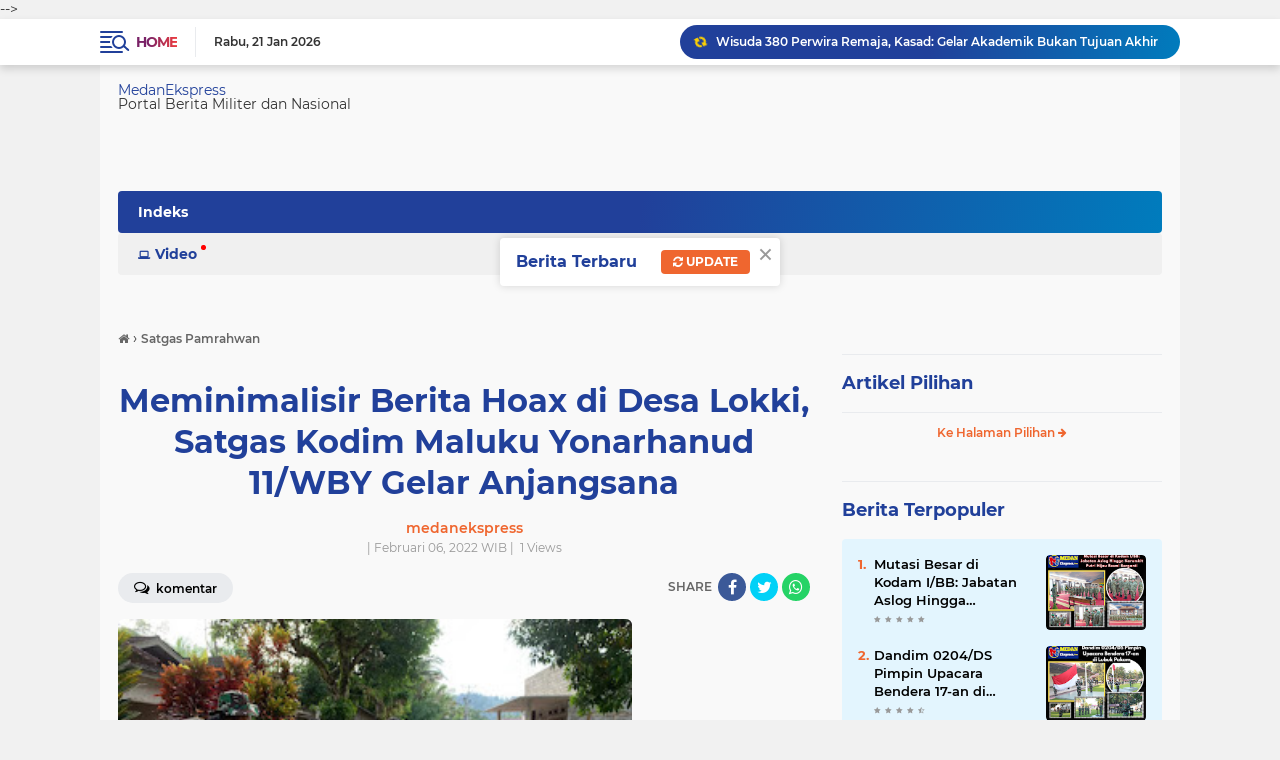

--- FILE ---
content_type: text/html; charset=utf-8
request_url: https://www.google.com/recaptcha/api2/aframe
body_size: 268
content:
<!DOCTYPE HTML><html><head><meta http-equiv="content-type" content="text/html; charset=UTF-8"></head><body><script nonce="WuXKhnYE2t8wONDbmiQViA">/** Anti-fraud and anti-abuse applications only. See google.com/recaptcha */ try{var clients={'sodar':'https://pagead2.googlesyndication.com/pagead/sodar?'};window.addEventListener("message",function(a){try{if(a.source===window.parent){var b=JSON.parse(a.data);var c=clients[b['id']];if(c){var d=document.createElement('img');d.src=c+b['params']+'&rc='+(localStorage.getItem("rc::a")?sessionStorage.getItem("rc::b"):"");window.document.body.appendChild(d);sessionStorage.setItem("rc::e",parseInt(sessionStorage.getItem("rc::e")||0)+1);localStorage.setItem("rc::h",'1768966469952');}}}catch(b){}});window.parent.postMessage("_grecaptcha_ready", "*");}catch(b){}</script></body></html>

--- FILE ---
content_type: text/javascript; charset=UTF-8
request_url: https://www.medanekspress.com/feeds/posts/default/-/Satgas%20Pamrahwan?alt=json-in-script&callback=related_results_labels&max-results=100
body_size: 187560
content:
// API callback
related_results_labels({"version":"1.0","encoding":"UTF-8","feed":{"xmlns":"http://www.w3.org/2005/Atom","xmlns$openSearch":"http://a9.com/-/spec/opensearchrss/1.0/","xmlns$blogger":"http://schemas.google.com/blogger/2008","xmlns$georss":"http://www.georss.org/georss","xmlns$gd":"http://schemas.google.com/g/2005","xmlns$thr":"http://purl.org/syndication/thread/1.0","id":{"$t":"tag:blogger.com,1999:blog-4182980088865971519"},"updated":{"$t":"2026-01-21T10:03:52.113+07:00"},"category":[{"term":"Kodim 0204\/DS"},{"term":"Kodam I\/BB"},{"term":"TNI AD"},{"term":"Mabes TNI"},{"term":"Koarmada II"},{"term":"Satgas Pamtas"},{"term":"Kodim 1710\/Mimika"},{"term":"TMMD ke-126"},{"term":"Pasmar 3"},{"term":"TNI AL"},{"term":"TNI AU"},{"term":"Babinsa"},{"term":"Bakamla RI"},{"term":"Panglima TNI"},{"term":"Berita Terupdate"},{"term":"Berita Terkini"},{"term":"Berita Terbaru"},{"term":"Korem 023\/KS"},{"term":"Satgas Pamtas RI-PNG"},{"term":"Pangdam I\/BB"},{"term":"Puspenerbal"},{"term":"Satgas Yonif 131\/Brs"},{"term":"Sabtu Simpati"},{"term":"Lanud Sultan Hasanuddin"},{"term":"Pangkoarmada II"},{"term":"Lantamal V Surabaya"},{"term":"TMMD 121 Kodim 0204\/DS"},{"term":"Mabes TNI AD"},{"term":"Danrem 023\/KS"},{"term":"Senin Kebangsaan"},{"term":"Kamis Tagana"},{"term":"Satgas"},{"term":"Kodiklatal"},{"term":"Danlanud Sultan Hasanuddin"},{"term":"Kasad"},{"term":"Dandim 0204\/DS"},{"term":"TMMD 118 Kodim 0201\/Medan"},{"term":"Kodim 0110\/Abdya"},{"term":"Kodim 0204\/Deliserdang"},{"term":"Jumat Bersih"},{"term":"Nasional"},{"term":"Korem 022\/PT"},{"term":"Rabu Bersinar"},{"term":"TMMD ke-124"},{"term":"Koarmada III"},{"term":"Satgas Luar Negeri"},{"term":"Prajurit"},{"term":"TMMD 118 Kodim 0206\/Dairi"},{"term":"Komsos"},{"term":"Satgas Yonif 126\/KC"},{"term":"AAL"},{"term":"STTAL"},{"term":"Satgas Yonif 715\/Mtl"},{"term":"Koramil 0204-10\/Sei Rampah"},{"term":"Koramil 0204-21\/Tiga Juhar"},{"term":"Terbaru"},{"term":"Korps Marinir"},{"term":"Korem 142\/Tatag"},{"term":"Lantamal XI Merauke"},{"term":"Kodam XIV\/Hasanuddin"},{"term":"TMMD ke-125"},{"term":"Evakuasi"},{"term":"Koramil 0204-20\/Talun Kenas"},{"term":"Yonif 126\/KC"},{"term":"Kodam IX\/Udayana"},{"term":"Kodim 0206\/Dairi"},{"term":"Satgas Yonif 131\/Brajasakti"},{"term":"Terkini"},{"term":"Koramil 0204-16\/Dolok Masihul"},{"term":"Satgas PBB"},{"term":"Selasa Sehat"},{"term":"Sertijab"},{"term":"Vaksinasi Booster"},{"term":"Gubernur AAL"},{"term":"Polisi Militer"},{"term":"Presiden RI"},{"term":"Satgas Pamtas RI-Mly"},{"term":"Anjangsana"},{"term":"Donor Darah"},{"term":"Koramil 0204-14\/Dolok Merawan"},{"term":"Kunjungan Kerja"},{"term":"Satgas Yonif 132\/BS"},{"term":"Komunitas"},{"term":"Koramil 0204-07\/Perbaungan"},{"term":"Koramil 0204-12\/Bandar Khalifah"},{"term":"Dandim 1710\/Mimika"},{"term":"Gotong Royong"},{"term":"Kasum TNI"},{"term":"Koramil 0204-01\/Sunggal"},{"term":"Koramil 0204-08\/Pantai Cermin"},{"term":"Menbanpur 3 Marinir"},{"term":"Minggu Harmonis"},{"term":"Pangkoopsud II"},{"term":"Satgas Yonif 143\/TWEJ"},{"term":"Yankes Gratis"},{"term":"Babinminvetcaddam I\/BB"},{"term":"Dankodiklatal"},{"term":"Kasdam I\/BB"},{"term":"Koramil 0204-19\/Bangun Purba"},{"term":"Satgas Pamrahwan Maluku"},{"term":"Apresiasi"},{"term":"Jenderal TNI Dudung Abdurachman"},{"term":"Kasal"},{"term":"Kodim 1510\/Sula"},{"term":"Koramil 02\/Kutalimbaru"},{"term":"Koramil 0204-02\/Kutalimbaru"},{"term":"Koramil 0204-17\/Kotarih"},{"term":"Koramil 0204-18\/Galang"},{"term":"Laksamana TNI Yudo Margono"},{"term":"Pasmar 1"},{"term":"Satgas Yonif Mekanis 203\/AK"},{"term":"Yonif 11 Marinir"},{"term":"Karya Bakti"},{"term":"Kodim 0319\/Mentawai"},{"term":"Kodim 1715\/Yahukimo"},{"term":"Komandan Pasmar 3"},{"term":"Korem 174\/ATW"},{"term":"Menhan Prabowo"},{"term":"PPAD Sumut"},{"term":"Satgas TMMD"},{"term":"Vaksinasi Anak"},{"term":"Alutsista"},{"term":"Babinsa Tiga Juhar"},{"term":"Danrem 174\/ATW"},{"term":"Doa Bersama"},{"term":"Jalasenastri"},{"term":"KRI Bima Suci"},{"term":"Kapoldasu"},{"term":"Komando"},{"term":"Koopsud II"},{"term":"Satgas Yonif 125\/Smb"},{"term":"Yayasan Hang Tuah"},{"term":"Yonif 8 Marinir"},{"term":"Bantuan Sembako"},{"term":"Brigif 3 Marinir"},{"term":"Forkopimda"},{"term":"Hari Dharma Samudera 2022"},{"term":"Jam Komandan"},{"term":"Kepala Bakamla RI"},{"term":"Ketahanan Pangan"},{"term":"Kodam IM"},{"term":"Korem 032\/WBR"},{"term":"Personel"},{"term":"TNI"},{"term":"Yonmarhanlan XI Merauke"},{"term":"Courtesy Call"},{"term":"Desa Binaan"},{"term":"Exit Briefing"},{"term":"Kunker"},{"term":"Lanudal Kupang"},{"term":"Menkav 3 Marinir"},{"term":"Motivasi"},{"term":"Omicron"},{"term":"Pangdam IX\/Udayana"},{"term":"Satgas Yonarmed 1 Kostrad"},{"term":"Satgas Yonif 126\/Kala Cakti"},{"term":"Sembako"},{"term":"Teknologi Militer"},{"term":"Warga"},{"term":"Yonif RK 751\/VJS"},{"term":"Apel Khusus"},{"term":"Audiensi"},{"term":"Kapuspen TNI"},{"term":"Kodam V\/Brawijaya"},{"term":"Kodam XII\/Tanjungpura"},{"term":"Kodam XVII\/Cenderawasih"},{"term":"Kolonel Inf Lukman Hakim"},{"term":"Komandan Kodiklatal"},{"term":"Koramil 0204-15\/Sipispis"},{"term":"Korem 033\/WP"},{"term":"Korem 081\/DSJ"},{"term":"Kostrad"},{"term":"Lanudal Juanda"},{"term":"Mabes TNI AU"},{"term":"Makan Sehat Bergizi"},{"term":"Menhan RI"},{"term":"Penghargaan"},{"term":"Perbatasan Papua"},{"term":"Satgas Kodim Yalimo"},{"term":"Satgas Yonif 123\/RW"},{"term":"Yonzipur 1\/DD"},{"term":"Babinsa Sei Rampah"},{"term":"HUT Ke-79 TNI AU"},{"term":"Kodim 0213\/Nias"},{"term":"Kodim 1714\/Puncak Jaya"},{"term":"Kolaborasi"},{"term":"Koramil 0204-11\/Tj Beringin"},{"term":"Kunjungan Kehormatan"},{"term":"PPAD"},{"term":"Pangkoops Udara II"},{"term":"Pengawal Merah Putih"},{"term":"Prajurit Goura Victoria"},{"term":"RTLH"},{"term":"Satgas Kodim Maluku Yonarhanud 11\/WBY"},{"term":"Satgas Kodim Yalimo Yonif RK 751\/VJS"},{"term":"Sosialisasi"},{"term":"Viral"},{"term":"Bakti Sosial"},{"term":"Jumat Berkah"},{"term":"Kasau"},{"term":"Kodim 0104\/Atim"},{"term":"Koramil 0204-09\/Teluk Mengkudu"},{"term":"Koramil 0204-13\/Tebing Tinggi"},{"term":"Koramil 0204-13\/Tebingtinggi"},{"term":"Lanal Banyuwangi"},{"term":"Lanud Soewondo"},{"term":"Lokasi TMMD"},{"term":"Pangdam XVII\/Cenderawasih"},{"term":"Pangkostrad"},{"term":"Peduli Lingkungan"},{"term":"Petani"},{"term":"Satgas Pamrahwan"},{"term":"Satgas Yonif 715\/Motuliato"},{"term":"Siswa"},{"term":"TMMD ke-123"},{"term":"Yonarhanud 11\/WBY"},{"term":"Yonif 751\/VJS"},{"term":"Yonmarhanlan IX Ambon"},{"term":"Yonmarhanlan X Jayapura"},{"term":"Yonmarhanlan XIV Sorong"},{"term":"Babinsa Dolok Masihul"},{"term":"Babinsa Talun Kenas"},{"term":"Dankormar"},{"term":"HUT Ke-77 Bhayangkara"},{"term":"Kodim 0110 Abdya"},{"term":"Kodim 0201\/Medan"},{"term":"Kodim 0204\/Deli Serdang"},{"term":"Kodim 0209\/LB"},{"term":"Kodim 0212\/Tapsel"},{"term":"Koramil 06\/Lubukpakam"},{"term":"Koramil 13\/Tebingtinggi"},{"term":"Lanal Tegal"},{"term":"Menhan"},{"term":"Olah Raga Bersama"},{"term":"Pangkoarmada III"},{"term":"Pelayanan Kesehatan Gratis"},{"term":"Perbatasan RI-PNG"},{"term":"Program Makan Sehat Bergizi"},{"term":"Satgas MTF TNI Konga XXVIII-O\/Unifil"},{"term":"Satgas Yonarhanud 11\/WBY"},{"term":"Satgas Yonif 711\/Rks"},{"term":"Satgas Yonmek 643\/Wns"},{"term":"Sinergitas"},{"term":"TMMD 116 Kodim 0204 Deliserdang"},{"term":"Yontaifib 3 Marinir"},{"term":"BPK RI"},{"term":"Babinsa Dolok Merawan"},{"term":"Cegah Banjir"},{"term":"Danlantamal XI Merauke"},{"term":"Danrem 081\/DSJ"},{"term":"Danrem 174 Merauke"},{"term":"Fogging"},{"term":"Jalin Silaturahmi"},{"term":"KRI Diponegoro-365"},{"term":"Kapal Perang"},{"term":"Kodam XVI\/Pattimura"},{"term":"Kodim 0210\/TU"},{"term":"Koramil 01\/Sumbul"},{"term":"Koramil 0204-05\/Batang Kuis"},{"term":"Koramil 0204-06\/Lubuk Pakam"},{"term":"Koramil 0204-11\/Tanjung Beringin"},{"term":"Koramil 10\/Sei Rampah"},{"term":"Koramil 22\/Gunung Meriah"},{"term":"Koramil 24\/TTSB"},{"term":"Lanal Cilacap"},{"term":"Letkol Czi Yoga Febrianto"},{"term":"Makan Bersama"},{"term":"Menart 3 Marinir"},{"term":"Pangdam IX\/Udy"},{"term":"Pangdam XII\/Tpr"},{"term":"Pengarahan"},{"term":"Peristiwa"},{"term":"Prabowo"},{"term":"Sinergi"},{"term":"TMMD Ke-124 Kodim 1710\/Mimika"},{"term":"Taruna AAL"},{"term":"Vaksinasi Covid-19"},{"term":"Warga Desa Binaan"},{"term":"Wasbang"},{"term":"Wasrik"},{"term":"Wawasan Kebangsaan"},{"term":"narkoba"},{"term":"Aster Panglima TNI"},{"term":"Babinsa Kotarih"},{"term":"Babinsa Perbaungan"},{"term":"Babinsa Sunggal"},{"term":"Batam"},{"term":"Gerak Cepat"},{"term":"Herd Immunity"},{"term":"KN. Tanjung Datu-301"},{"term":"KRI Frans Kaisiepo-368"},{"term":"KRI SIM-367"},{"term":"Kapten Inf Warsito"},{"term":"Kasdim 0204\/DS"},{"term":"Kaskoarmada II"},{"term":"Kodam IV\/Diponegoro"},{"term":"Kodam XVIII\/Kasuari"},{"term":"Kodim 0211\/Tapteng"},{"term":"Kodim 0724\/Boyolali"},{"term":"Kodim 1501\/Ternate"},{"term":"Kodim 1714\/PJ"},{"term":"Komandan STTAL"},{"term":"Koramil 01\/Sunggal"},{"term":"Koramil 0204-02\/Ktl"},{"term":"Koramil 0204-03\/Sibolangit"},{"term":"Koramil 0204-04\/Sibiru-Biru"},{"term":"Koramil 1710-07\/Mapurujaya"},{"term":"Koramil 19\/Bangun Purba"},{"term":"Koramil 20\/Talun Kenas"},{"term":"Korem 161\/WS"},{"term":"Korem 172\/PWY"},{"term":"Lanud Sam Ratulangi"},{"term":"Latgabma Super Garuda Shield 2024"},{"term":"Mabes TNI AL"},{"term":"PAM VVIP"},{"term":"Pangdivif 2 Kostrad"},{"term":"Peduli Kesulitan Rakyat"},{"term":"Poldasu"},{"term":"Program Ketahanan Pangan"},{"term":"Puncak Jaya"},{"term":"Puspen TNI"},{"term":"Rindam I\/BB"},{"term":"Sumur Bor"},{"term":"Super Garuda Shield 2024"},{"term":"TMMD Ke-124 Kodim 1501\/Ternate"},{"term":"TMMD ke-120 Kodim 0209\/LB"},{"term":"Tongkat Komando"},{"term":"Upacara"},{"term":"Vaksin Booster"},{"term":"Vicon"},{"term":"Warga Binaan"},{"term":"Warga Kurang Mampu"},{"term":"Yonif 711\/Rks"},{"term":"nelayan"},{"term":"Asops Panglima TNI"},{"term":"Babinsa Bandar Khalifah"},{"term":"Babinsa Koramil 1710-02\/Timika"},{"term":"Babinsa Pantai Cermin"},{"term":"Bantu Kesulitan Masyarakat"},{"term":"Bantuan"},{"term":"Dandim 0206\/Dairi"},{"term":"Dandim 0309\/Solok"},{"term":"Dandim 1715\/Yahukimo"},{"term":"Dandim Abdya"},{"term":"Danmenbanpur 3 Marinir"},{"term":"Dansatgas"},{"term":"Dispenad"},{"term":"Divisi Infanteri 2 Kostrad"},{"term":"Dukung Hanpangan"},{"term":"Gadik"},{"term":"HUT Ke-76 Pomal"},{"term":"Hari Libur"},{"term":"Inspeksi"},{"term":"Jenderal TNI Agus Subiyanto"},{"term":"KRI REM-331"},{"term":"KRI dr Soeharso-990"},{"term":"Kerja Bakti"},{"term":"Kodam II\/Sriwijaya"},{"term":"Kodam III\/Siliwangi"},{"term":"Kodim 0212\/TS"},{"term":"Kodim 1623\/Karangasem"},{"term":"Koramil 0204-08\/PC"},{"term":"Koramil 0204-22\/Gunung Meriah"},{"term":"Koramil 0204-24\/TTSB"},{"term":"Koramil 0206-02\/Sdk"},{"term":"Koramil 07\/Perbaungan"},{"term":"Korem 071\/WK"},{"term":"Korem 174 Merauke"},{"term":"Lagi"},{"term":"Lanal Batuporon"},{"term":"Lantamal IV Batam"},{"term":"Lantamal V"},{"term":"Latihan Bersama"},{"term":"Mahasiswa"},{"term":"Makanan Bergizi"},{"term":"Masuk Kelas"},{"term":"Masyarakat Perbatasan Papua"},{"term":"Mayjen TNI Achmad Daniel Chardin"},{"term":"Monitoring"},{"term":"Pangkalan TNI AL Cilacap"},{"term":"Pelajar"},{"term":"Pelayanan Kesehatan"},{"term":"Polri"},{"term":"Rehab RTLH"},{"term":"Satgas Yonif 122\/TS"},{"term":"Satgas Yonif 144\/JY"},{"term":"Sweeping"},{"term":"Update"},{"term":"Wakasad"},{"term":"Wing Udara 2"},{"term":"Wujud Kepedulian"},{"term":"Yonarmed 1 Kostrad"},{"term":"Yonarmed 11 Kostrad"},{"term":"Yonarmed 2\/105 Trk\/KS"},{"term":"Yonif 123\/RW"},{"term":"Yonif 132\/BS"},{"term":"Ziarah Rombongan"},{"term":"Apel Gelar Pasukan"},{"term":"Atasi Kesulitan Rakyat"},{"term":"Babinsa Galang"},{"term":"Babinsa Kodim 0204\/DS"},{"term":"Babinsa Koramil 0204-01\/Sunggal"},{"term":"Babinsa Koramil 13\/TT"},{"term":"Banjir"},{"term":"Bhabinkamtibmas"},{"term":"Calon Prajurit TNI AL"},{"term":"Danlantamal IX"},{"term":"Danlantamal XI"},{"term":"Danpuspomad"},{"term":"Danrem 022\/PT"},{"term":"Danrem 142\/Tatag"},{"term":"Danyonif 11 Marinir"},{"term":"Dies Natalis ke-56 STTAL"},{"term":"Dukung Ketahanan Pangan"},{"term":"Ganja"},{"term":"HUT ke-79 TNI"},{"term":"Irjen TNI"},{"term":"Jalin Keakraban"},{"term":"Jenderal TNI Dr Dudung Abdurachman"},{"term":"Jenderal TNI Maruli Simanjuntak"},{"term":"Kapten Inf Abdul Malik"},{"term":"Kaskoops Udara II"},{"term":"Kaskoopsud II"},{"term":"Kodim 0303\/Bengkalis"},{"term":"Kodim 0321\/Rohil"},{"term":"Kodim 0705\/Magelang"},{"term":"Komitmen"},{"term":"Koops Udara II"},{"term":"Kopassus"},{"term":"Koramil 0204-19\/BP"},{"term":"Koramil 0204-20\/TK"},{"term":"Koramil 0204-24\/Tebingtinggi Syahbandar"},{"term":"Koramil 08\/Pantai Cermin"},{"term":"Koramil 12\/Bandar Khalipah"},{"term":"Koramil 16\/Dolok Masihul"},{"term":"Koramil 24\/Tebingtinggi Syahbandar"},{"term":"Korban"},{"term":"Korem 162\/Wira Bhakti"},{"term":"Lantamal VI Makassar"},{"term":"Lantamal VII Kupang"},{"term":"Lantamal XI"},{"term":"Lanud Iswahjudi"},{"term":"Lanudal Tj Pinang"},{"term":"Latgab TNI 2023"},{"term":"Latgabma Keris Woomera 2024"},{"term":"Letjen TNI Bambang Ismawan"},{"term":"Makassar"},{"term":"Masyarakat Papua"},{"term":"Memorandum"},{"term":"PMPP TNI"},{"term":"Peduli Kesehatan Masyarakat"},{"term":"Penghijauan"},{"term":"Pengobatan Gratis"},{"term":"Penyerahan Jabatan"},{"term":"Pompa Hidram"},{"term":"Prabowo Subianto"},{"term":"Prajurit Laba-Laba Hitam"},{"term":"Prajurit Yaman Anim"},{"term":"Prestasi"},{"term":"Rajut Kebersamaan"},{"term":"Rapim TNI AL Tahun 2022"},{"term":"Safari Subuh Arafah Sumut"},{"term":"Safari Vaksinasi Anak"},{"term":"Satgas BGC TNI Konga XXXIX-D Monusco TA 2022"},{"term":"Satgas Kodim 0204\/DS"},{"term":"Satgas Kodim Maluku"},{"term":"Satgas Yonarmed 11 Kostrad"},{"term":"Satgas Yonif 751\/VJS"},{"term":"Sigap"},{"term":"TMMD ke-123 Kodim 1510\/Sula"},{"term":"TNI Peduli"},{"term":"Tim Kesehatan"},{"term":"Unhan RI"},{"term":"Vaksinasi"},{"term":"Virtual"},{"term":"Wadan Pasmar 3"},{"term":"Yonif Mekanis 203\/AK"},{"term":"Yonko 462 Kopasgat"},{"term":"Aksi"},{"term":"Aksi Sigap"},{"term":"Alat Berat"},{"term":"Alutsista TNI AL"},{"term":"Antisipasi"},{"term":"Antusias"},{"term":"Apel Pagi"},{"term":"Asah Kemampuan Prajurit"},{"term":"BNPB"},{"term":"Babinsa Koramil 02\/Ktl"},{"term":"Babinsa Koramil 0204-12\/Bkh"},{"term":"Babinsa Koramil 07\/PB"},{"term":"Babinsa Koramil 1710-07\/Mapurujaya"},{"term":"Babinsa Koramil 24\/TTSB"},{"term":"Babinsa Sipispis"},{"term":"Babinsa Tebing Tinggi"},{"term":"Babinsa Teluk Mengkudu"},{"term":"Bak Penampungan Air"},{"term":"Bantu Kesulitan Rakyat"},{"term":"Bantuan Kemanusiaan"},{"term":"Bekangdam I\/BB"},{"term":"Briefing"},{"term":"Buka Puasa Bersama"},{"term":"Bumimoro"},{"term":"Cegah DBD"},{"term":"Coffee Morning"},{"term":"Danau Toba"},{"term":"Danbrigif 3 Marinir"},{"term":"Dandim 0201\/Medan"},{"term":"Danjen Kopassus"},{"term":"Dankolakops Korem 174\/ATW"},{"term":"Danlantamal V"},{"term":"Danpasmar 3"},{"term":"Danrem 031\/WB"},{"term":"Dansatkor Koarmada II"},{"term":"Danyonmarhanlan X Jayapura"},{"term":"Deninteldam I\/BB"},{"term":"Distribusi"},{"term":"Door to Door"},{"term":"Ekonomi"},{"term":"Entry Meeting"},{"term":"Eratkan Silaturahmi"},{"term":"F1 Powerboat World Championship Danau Toba"},{"term":"F1H20 Danau Toba"},{"term":"Gempa Pasaman Barat"},{"term":"Gerebek"},{"term":"HUT Ke-78 TNI"},{"term":"Hanpangan"},{"term":"Hari Ini"},{"term":"Headline"},{"term":"Indonesia Coast Guard"},{"term":"Irkoopsud II"},{"term":"Jabatan"},{"term":"KLB Wabah DBD dan Malaria"},{"term":"KRI Ahmad Yani-351"},{"term":"KRI I Gusti Ngurah Rai-332"},{"term":"KRI Selar-879"},{"term":"Kadispenad"},{"term":"Kakatua Raja Perkasa"},{"term":"Kapendam I\/BB"},{"term":"Kapolri"},{"term":"Kemhan RI"},{"term":"Kesehatan"},{"term":"Kodim 0304\/Agam"},{"term":"Kodim 0309\/Solok"},{"term":"Kodim 1608\/Bima"},{"term":"Kodim Abdya"},{"term":"Kolinlamil"},{"term":"Komandan PMPP TNI"},{"term":"Komandan Puspenerbal"},{"term":"Komsos Bersinar"},{"term":"Koops TNI Habema"},{"term":"Koramil 0204-11\/TB"},{"term":"Koramil 0204-12\/Bkh"},{"term":"Koramil 0204-15\/Spp"},{"term":"Koramil 0206-04\/TL"},{"term":"Koramil 14\/Dolok Merawan"},{"term":"Koramil 1710-02\/Timika"},{"term":"Koramil 1710-05\/Jila"},{"term":"Korem 011\/Lilawangsa"},{"term":"Kowal"},{"term":"Kunjungan"},{"term":"Kunjungan Silaturahmi"},{"term":"Laksdya TNI Dr Irvansyah"},{"term":"Lanal Banjarmasin"},{"term":"Lanal Denpasar"},{"term":"Lanal Malang"},{"term":"Lanal Nunukan"},{"term":"Lanal Semarang"},{"term":"Latgabma"},{"term":"Latihan Menembak"},{"term":"Laut Mediterania"},{"term":"Letkol Inf Alex Sandri"},{"term":"Lokasi"},{"term":"Malaria"},{"term":"Marsda TNI Deni Hasoloan Simanjuntak"},{"term":"Masyarakat Puncak Jaya"},{"term":"Mayjen TNI Gabriel Lema"},{"term":"Mayjen TNI Mochammad Hasan"},{"term":"Mayjen TNI Sonny Aprianto"},{"term":"Medali"},{"term":"Motivasi Hidup Sehat"},{"term":"Nakes"},{"term":"OPM"},{"term":"PNS"},{"term":"Pangkalan TNI AL Batuporon"},{"term":"Panglima Koops Udara II"},{"term":"Pasaman Barat"},{"term":"Passing Exercise"},{"term":"Patroli Motoris"},{"term":"Peduli Sesama"},{"term":"Peletakan Batu Pertama"},{"term":"Pembinaan Wasbang"},{"term":"Pendidikan"},{"term":"Perbankan"},{"term":"Perkuat Sinergitas"},{"term":"Personil"},{"term":"Pertolongan Pertama"},{"term":"Pesawat Tempur Hawk 100\/200"},{"term":"Pos Kalipay"},{"term":"Prajurit Koarmada II"},{"term":"Prajurit Petarung"},{"term":"Prajurit Roda Rantai"},{"term":"Prajurit Teknokrat"},{"term":"Profesionalisme"},{"term":"Progres"},{"term":"Prokes"},{"term":"Puskopkar \"A\" BB"},{"term":"Rajawali Laut"},{"term":"SMK KAL-1"},{"term":"Safari Ramadhan"},{"term":"Sasaran Fisik"},{"term":"Satgas TMMD 121 Kodim 0204\/DS"},{"term":"Satgas Yonif Raider 142\/KJ"},{"term":"Satgas Yonif Raider 200\/BN"},{"term":"Satgas Yonkav 6\/NK"},{"term":"Satgas Yonzipur 5\/ABW"},{"term":"Satkopaska"},{"term":"Serbuan Vaksinasi Maritim"},{"term":"Sertijab Dankormar"},{"term":"Sinergitas TNI-Polri"},{"term":"Singapura"},{"term":"Siswa SD"},{"term":"Stunting"},{"term":"Swab Antigen"},{"term":"TMMD 123 Kodim 1510\/Sula"},{"term":"TMMD ke-121"},{"term":"TMMD ke-122 Kodim 1805\/Raja Ampat"},{"term":"TNI-Polri"},{"term":"Tagana"},{"term":"Taruna"},{"term":"Upacara Bendera"},{"term":"Wakasal"},{"term":"Warga Perbatasan Papua"},{"term":"Wilayah Binaan"},{"term":"Wing Udara 1"},{"term":"Yankes"},{"term":"Yonarmed 11\/GS\/Kostrad"},{"term":"Yonif 125\/Smb"},{"term":"Yonif 131\/Brs"},{"term":"Yonif 143\/TWEJ"},{"term":"Yonif 144\/JY"},{"term":"Yonkomposit 1\/GP"},{"term":"Zona Integritas"},{"term":"drainase"},{"term":"narkotika"},{"term":"6%"},{"term":"Akmil"},{"term":"Aksi Tanggap Bencana"},{"term":"Anggota"},{"term":"Apel Bersama Kesiapsiagaan TNI-Polri"},{"term":"Asah Naluri Tempur"},{"term":"Aspers Panglima TNI"},{"term":"Asrenum Panglima TNI"},{"term":"Atasi Kesulitan Warga"},{"term":"Babinsa Koramil 0204-07\/Perbaungan"},{"term":"Babinsa Koramil 0204-12\/Bandar Khalifah"},{"term":"Babinsa Koramil 0319-03\/Sipora Utara"},{"term":"Babinsa Koramil 12\/Bkh"},{"term":"Babinsa Kutalimbaru"},{"term":"Babinsa Mapurujaya"},{"term":"Babinsa Sahabat Anak"},{"term":"Bahaya Narkoba"},{"term":"Bea Cukai"},{"term":"Bersinergi"},{"term":"Bintara"},{"term":"Brigif 4 Marinir"},{"term":"Brigjen TNI Arif Hartoto"},{"term":"Brigjen TNI E Reza Pahlevi"},{"term":"Brigjen TNI Jimmy Watuseke"},{"term":"Cegah Kenakalan Remaja"},{"term":"China Coast Guard"},{"term":"Danguspurla Koarmada II"},{"term":"Dankodiklat TNI"},{"term":"Danlanud Hnd"},{"term":"Danpuspenerbal"},{"term":"Danpussenarmed"},{"term":"Danramil 0204-06\/Lubuk Pakam"},{"term":"Danramil 0204-13\/TT"},{"term":"Danrem 032\/WBR"},{"term":"Danrem 071\/Wk"},{"term":"Danrem 172\/PWY"},{"term":"Danrem Merauke"},{"term":"Danrem Wijayakusuma"},{"term":"Dansatfib Koarmada II"},{"term":"Danyonmarhanlan XIV Sorong"},{"term":"Denjaka"},{"term":"Diplomasi Militer"},{"term":"Disiplin"},{"term":"Dispenal"},{"term":"Divif 2 Kostrad"},{"term":"Edukasi"},{"term":"Empati"},{"term":"Erupsi"},{"term":"Evaluasi"},{"term":"FGD"},{"term":"Forkopimda Sumut"},{"term":"Free Palestine"},{"term":"Gaza"},{"term":"Gelar Komsos"},{"term":"HUT Ke-76 Persit KCK TA 2022"},{"term":"HUT ke-66 Korem 023\/KS"},{"term":"Hadir Bawa Solusi"},{"term":"Hadir di Tengah Rakyat"},{"term":"Hari Dharma Samudera 2025"},{"term":"Irdam I\/BB"},{"term":"Irup"},{"term":"Isra Mi'raj 1443 H"},{"term":"Itjen TNI"},{"term":"Itjenal"},{"term":"JICA"},{"term":"Jaga Kebersihan Lingkungan"},{"term":"Jaga Kesehatan Warga"},{"term":"Jaga Lingkungan"},{"term":"Japan Coast Guard"},{"term":"Jenderal TNI Agus Subianto"},{"term":"Juara"},{"term":"KN Pulau Dana-323"},{"term":"KRI Fatahillah-361"},{"term":"Kadislitbangad"},{"term":"Kampung Pancasila"},{"term":"Kapal Perang Republik Indonesia"},{"term":"Kapal Tenggelam"},{"term":"Kapten Inf Agus Tua Panjaitan"},{"term":"Kapten Inf Saidun Gultom"},{"term":"Karya Bakti TNI AD"},{"term":"Kejahatan Jalanan"},{"term":"Kejar Target"},{"term":"Kemanunggalan TNI-Rakyat"},{"term":"Kerja Sama Pertahanan"},{"term":"Ketua DJA III"},{"term":"Ketua Umum Dharma Pertiwi"},{"term":"Kibarkan Merah Putih"},{"term":"Kodam I\/Bukit Barisan"},{"term":"Kodam VI\/Mulawarman"},{"term":"Kodikopsla"},{"term":"Kodim 0203\/Langkat"},{"term":"Kodim 1620\/Loteng"},{"term":"Kodim 1702\/JWY"},{"term":"Kolat Koarmada II"},{"term":"Komandan"},{"term":"Komandan Lantamal V"},{"term":"Komisi I DPR RI"},{"term":"Komsos Bahaya Narkoba"},{"term":"Komsos Minggu Harmonis"},{"term":"Koramil 0201-14\/PB"},{"term":"Koramil 0204-01\/Sgl"},{"term":"Koramil 0204-06\/Lubukpakam"},{"term":"Koramil 0204-07\/PB"},{"term":"Koramil 0204-09\/TM"},{"term":"Koramil 0204-16\/Dms"},{"term":"Koramil 0204-21\/TJ"},{"term":"Koramil 0204-24\/Tebing Tinggi Syahbandar"},{"term":"Koramil 03\/Sibolangit"},{"term":"Koramil 04\/SBB"},{"term":"Koramil 09\/Teluk Mengkudu"},{"term":"Koramil 11\/Tj Beringin"},{"term":"Koramil 12\/BKH"},{"term":"Koramil 15\/Sipispis"},{"term":"Koramil 1710-01\/Kokonao"},{"term":"Koramil 21\/Tiga Juhar"},{"term":"Korem 031\/WB"},{"term":"Korem 031\/Wira Bima"},{"term":"Korem 163\/Wsa"},{"term":"Kosek I Medan"},{"term":"Kuliah Umum"},{"term":"Lanal Balikpapan"},{"term":"Lanal Gorontalo"},{"term":"Lanal Yogyakarta"},{"term":"Lanudal Jakarta"},{"term":"Lanudal Manado"},{"term":"Lapangan Benteng Medan"},{"term":"Latihan"},{"term":"Latihan Hanmars"},{"term":"Letjen TNI (Mar) Suhartono"},{"term":"Letjen TNI Maruli Simanjuntak"},{"term":"Letkol Inf Beni Maradona"},{"term":"Letkol Inf Dedy Dwi Cahyadi"},{"term":"Liga Santri Piala Kasad"},{"term":"Live Streaming"},{"term":"MTF TNI Konga XXVIII-N\/Unifil"},{"term":"Magelang"},{"term":"Mahasiswa STTAL"},{"term":"Makan Bergizi Gratis"},{"term":"Mama Papua"},{"term":"Manado"},{"term":"Mayjen TNI Hassanudin"},{"term":"Mayjen TNI Iwan Setiawan"},{"term":"Mayjen TNI Kristomei Sianturi"},{"term":"Media"},{"term":"Melalui TMMD 118"},{"term":"Melalui Vicon"},{"term":"Menhan Sjafrie"},{"term":"Meski Puasa"},{"term":"Motivasi Kebangsaan"},{"term":"Naik Trail"},{"term":"Olah Raga"},{"term":"Olahraga"},{"term":"Organisasi"},{"term":"Ormas"},{"term":"PM Singapura"},{"term":"Paket Sembako"},{"term":"Pamen"},{"term":"Panen Kacang Tanah"},{"term":"Pangdam IM"},{"term":"Pangdam V\/Brawijaya"},{"term":"Pangdam XII\/Tanjungpura"},{"term":"Pangdam XVIII\/Kasuari"},{"term":"Pangkalan Bakamla Batam"},{"term":"Pangkalan TNI AL Yogyakarta"},{"term":"Pangkogabwilhan II"},{"term":"Pangkogabwilhan III"},{"term":"Pangkoops Udara I"},{"term":"Panglima Koarmada III"},{"term":"Panti Asuhan"},{"term":"Pasmar 2"},{"term":"Pasops Brigif 3 Marinir"},{"term":"Pastikan Tepat Sasaran"},{"term":"Pedalaman Papua"},{"term":"Peduli"},{"term":"Peduli Kesehatan Warga"},{"term":"Pejabat Utama"},{"term":"Pelayanan Kesehatan Keliling"},{"term":"Pembangunan Jalan"},{"term":"Pembangunan Talud"},{"term":"Pembekalan"},{"term":"Pemeriksaan Kesehatan"},{"term":"Penyuluhan"},{"term":"Perangkat Desa"},{"term":"Perlengkapan Sekolah"},{"term":"Persit KCK Cabang XXXIII Kodim 0204\/DS"},{"term":"Personel Yonmarhanlan X Jayapura"},{"term":"Pertajam Naluri Tempur"},{"term":"Polsek Pancur Batu"},{"term":"Polsek Sunggal"},{"term":"Posyandu"},{"term":"Prajurit Bima Sakti"},{"term":"Prajurit Korem 142\/Tatag"},{"term":"Prajurit Menart 3 Marinir"},{"term":"Prajurit Pasmar 3"},{"term":"Prajurit Rajawali Laut"},{"term":"Premanisme"},{"term":"Profesionalisme Prajurit"},{"term":"Program Ketahanan Pangan Nasional"},{"term":"Program Makan Bergizi"},{"term":"Purna Tugas"},{"term":"Puslatdiksarmil"},{"term":"Puspom TNI"},{"term":"Ragam"},{"term":"Rapat Anggota Tahunan"},{"term":"Resimen Arhanud 2\/SSM"},{"term":"Respon Cepat"},{"term":"Responsif"},{"term":"Riksiapops"},{"term":"SMA Taruna Nusantara"},{"term":"Salat Gaib dan Doa Bersama"},{"term":"Sambut Ramadhan"},{"term":"Sambut Ramadhan 1443 H"},{"term":"Satfib Koarmada II"},{"term":"Satgas KJK 2023"},{"term":"Satgas MTF TNI Konga XXVIII-M\/Unifil"},{"term":"Satgas MTF TNI Konga XXVIII-N\/Unifil"},{"term":"Satgas Pamputer"},{"term":"Satgas Pamtas RI-PNG Yonif 123\/RW"},{"term":"Satgas TMMD 123 Kodim 1510\/Sula"},{"term":"Satgas TMMD ke-122"},{"term":"Satgas TMMD ke-123"},{"term":"Satgas Yonif 123\/Rajawali"},{"term":"Satgas Yonif 501\/BY"},{"term":"Satgas Yonif 721\/Mks"},{"term":"Satgas Yonmek 203\/AK"},{"term":"Satkopaska Koarmada II"},{"term":"Satkopaska Koarmada III"},{"term":"Satkor Koarmada II"},{"term":"Segera Vaksin"},{"term":"Seleksi Cata PK TNI AD"},{"term":"Semangat Belajar"},{"term":"Semangat Gotong Royong"},{"term":"Senin Wasbang"},{"term":"Senjata Rakitan"},{"term":"Serah Terima Jabatan"},{"term":"Serbuan Vaksinasi Covid-19"},{"term":"Serbuan Vaksinasi Mobile"},{"term":"Sidak"},{"term":"Sidang Pantukhir"},{"term":"Silaturahmi"},{"term":"Subpanda Mamuju"},{"term":"Sumbar"},{"term":"Sumut Siaga 1 Narkotika"},{"term":"Super Garuda Shield 2023"},{"term":"Syukuran"},{"term":"TFG"},{"term":"TNI Manunggal Air"},{"term":"TNI-Polri Bersinergi"},{"term":"TNI-Polri di Abdya"},{"term":"Taklimat Awal"},{"term":"Tall Ship Race 2023"},{"term":"Tamtama"},{"term":"Tanggap Bencana"},{"term":"Taruna AAL Korps Marinir"},{"term":"Tatap Muka"},{"term":"Tekan Stunting"},{"term":"Tenaga Kesehatan"},{"term":"Terkini Update"},{"term":"Tes Kesamaptaan Jasmani"},{"term":"Tim Wasev"},{"term":"Upacara Bendera 17-an"},{"term":"Vaksinasi Tahap III"},{"term":"Vidcon"},{"term":"WBBM"},{"term":"WBK"},{"term":"Wadan Kodiklatal"},{"term":"Wadan STTAL"},{"term":"Warga Perbatasan"},{"term":"Wisuda"},{"term":"Yahukimo"},{"term":"Yonif 410\/Alugoro"},{"term":"Yonif RK 136\/TS"},{"term":"Yonif Raider 200\/BN"},{"term":"Yonmek 121\/MK"},{"term":"Ziarah"},{"term":"Zona Bakamla Tengah"},{"term":"penyelundupan"},{"term":"pra TMMD 119"},{"term":"\"Kakatua Raja Perkasa\""},{"term":"3%"},{"term":"4 Km"},{"term":"510 Meter"},{"term":"5th MNEK 2025 di Bali"},{"term":"5th Multilateral Naval Exercise Komodo 2025 di Bali"},{"term":"ADF"},{"term":"Aek Natolu"},{"term":"Afrika Selatan"},{"term":"Agar Tepat Sasaran"},{"term":"Air Bersih"},{"term":"Akademi Angkatan Laut"},{"term":"Akselerasi Vaksinasi"},{"term":"Akses Air Bersih"},{"term":"Aksi Biadab"},{"term":"Aksi Heroik"},{"term":"Aksi Jumat Bersih"},{"term":"Almamater"},{"term":"Amankan Wilayah Perbatasan"},{"term":"Amphibious Operation Task Group"},{"term":"Anak Yatim"},{"term":"Antisipasi Banjir"},{"term":"Antusiasme"},{"term":"Apel Gelar Pasukan Operasi Ketupat Toba 2025"},{"term":"Apel Gelar Pasukan PAM VVIP Kunker Presiden RI"},{"term":"Apel Kelengkapan"},{"term":"Apresiasi dan Penghargaan"},{"term":"Aquabike Jetski World Championship 2023"},{"term":"Asah Kemampuan"},{"term":"Asmat"},{"term":"Asta Cita"},{"term":"Asta Cita Presiden RI"},{"term":"Aster Kasad"},{"term":"Audensi"},{"term":"Audit Kinerja"},{"term":"BAIS"},{"term":"BLT"},{"term":"BLT Ekstrim"},{"term":"Babinsa Bangun Purba"},{"term":"Babinsa Bantu Kegiatan Posyandu di Bangun Purba"},{"term":"Babinsa Kokonao"},{"term":"Babinsa Koramil 0201-07\/Medan Tuntungan"},{"term":"Babinsa Koramil 0204-14\/Dolok Merawan"},{"term":"Babinsa Koramil 0204-22\/GM"},{"term":"Babinsa Koramil 0204-24\/TTSB"},{"term":"Babinsa Koramil 08\/PC"},{"term":"Babinsa Koramil 09\/TM"},{"term":"Babinsa Koramil 14\/Dmr"},{"term":"Babinsa Koramil 16\/Dms"},{"term":"Babinsa Koramil 1710-05\/Jila"},{"term":"Babinsa Koramil 1710-06\/Agimuga"},{"term":"Babinsa Koramil 19\/BP"},{"term":"Babinsa Koramil 22\/GM"},{"term":"Babinsa Koramil Agimuga"},{"term":"Babinsa Kuala Kencana"},{"term":"Babinsa Sibolangit"},{"term":"Babinsa Timika"},{"term":"Babinsa dan Warga"},{"term":"Badminton Gathering Naval Academy"},{"term":"Bagikan Makanan"},{"term":"Bali"},{"term":"Bandung"},{"term":"Bangga"},{"term":"Bangun"},{"term":"Bank Indonesia"},{"term":"Bantu Kesulitan Warga"},{"term":"Bantu Mengajar"},{"term":"Bantuan Logistik"},{"term":"Banyuwangi"},{"term":"Barak Narkoba"},{"term":"Baris Berbaris"},{"term":"Barus Bersholawat"},{"term":"Bela Negara"},{"term":"Bencana"},{"term":"Bencana Gelombang Tinggi di Kota Sorong"},{"term":"Bendera Merah Putih"},{"term":"Bentuk Kepedulian"},{"term":"Bentuk Sikap Disiplin"},{"term":"Berbagi Berkah Ramadhan"},{"term":"Berbagi Keceriaan"},{"term":"Beri Bukti Bukan Janji"},{"term":"Beri Motivasi"},{"term":"Beri Rasa Aman"},{"term":"Berita Terbaru Berita Terkini"},{"term":"Bersumpah Setia pada NKRI"},{"term":"Bina Generasi Sehat"},{"term":"Bina UMKM"},{"term":"Bintang Jalasena Utama"},{"term":"Binter"},{"term":"Brevet Kehormatan Penerbang TNI AL"},{"term":"Brigjen TNI Firman Dahlan"},{"term":"Brigjen TNI JO Sembiring"},{"term":"Brigjen TNI Mahfud"},{"term":"Bukit Barisan Expo 2023"},{"term":"Bulan Ramadhan"},{"term":"Bulog"},{"term":"Bupati Deliserdang"},{"term":"C-130 Hercules"},{"term":"CC"},{"term":"Camat Sunggal"},{"term":"Cegah Bahaya Narkoba"},{"term":"Cegah Banjir dan Penyakit"},{"term":"Cegah Bencana Banjir"},{"term":"Cegah Malaria"},{"term":"Cegah Penyakit"},{"term":"Cegah Penyebaran Omicron"},{"term":"Cinta Tanah Air"},{"term":"Coast Guard Basic Training"},{"term":"Covid-19"},{"term":"DBAL"},{"term":"DBD"},{"term":"DPR RI"},{"term":"Daerah Operasi"},{"term":"Danbrigif 2 Marinir"},{"term":"Dandenintel Pasmar 3"},{"term":"Dandenma Pasmar 3"},{"term":"Dandim 0104\/Atim"},{"term":"Dandim 0110\/Abdya"},{"term":"Dandim 0321\/Rohil"},{"term":"Dandim 1715\/Yhk"},{"term":"Danguskamla Koarmada II"},{"term":"Danjen Akademi TNI"},{"term":"Dankosek I"},{"term":"Danlanal Banyuwangi"},{"term":"Danlanal Cilacap"},{"term":"Danlanal Tegal"},{"term":"Danlanud Sam Ratulangi"},{"term":"Danmen Arhanud 2\/Sisingamangaraja"},{"term":"Danpomdam I\/BB"},{"term":"Danpusdiklat Hanudnas"},{"term":"Danramil 0204-06\/LP"},{"term":"Danramil 0204-07\/Perbaungan"},{"term":"Danramil 0204-09\/TM"},{"term":"Danramil 0204-10\/SR"},{"term":"Danramil 0204-19\/BP"},{"term":"Danramil 1710-07\/Mapurujaya"},{"term":"Danramil Bandar Khalifah"},{"term":"Danramil Bangun Purba"},{"term":"Danramil Sunggal"},{"term":"Danrem 033\/WP"},{"term":"Danrem 141\/TP"},{"term":"Danrem 151\/Binaiya"},{"term":"Danrem 174"},{"term":"Danwing Udara 1"},{"term":"Danyonif 751\/VJS"},{"term":"Danyonif 8 Marinir"},{"term":"Danyonko 462 Kopasgat"},{"term":"Danyonmarhanlan XI Merauke"},{"term":"Daring"},{"term":"Delegasi"},{"term":"Demi Rakyat"},{"term":"Demo Udara"},{"term":"Dengan Komsos"},{"term":"Denmako Pasmar 3"},{"term":"Dermaga"},{"term":"Desa Jarakore"},{"term":"Desa Juma Tombak"},{"term":"Desa Sei Tuan"},{"term":"Di Lokasi TMMD"},{"term":"Dirkumad"},{"term":"Dislitbangad"},{"term":"Dispen"},{"term":"Dispen Kormar Sorong"},{"term":"Distrik Malagayneri"},{"term":"Distrik Waris"},{"term":"Doakan Kesembuhan"},{"term":"Dubes Kanada untuk Indonesia"},{"term":"Dukung Program Ketahanan Pangan Pemerintah"},{"term":"Emas"},{"term":"Encap"},{"term":"Enceng Gondok"},{"term":"Era Digital"},{"term":"Eratkan Persatuan"},{"term":"Erupsi Gunung Lewotobi"},{"term":"Exit Briefing Dankormar"},{"term":"Exit Briefing Pangdam I\/BB"},{"term":"F-16"},{"term":"F1QR"},{"term":"FIR Jakarta"},{"term":"FIR Natuna"},{"term":"Farewell Pass"},{"term":"Forkopimda Deli Serdang"},{"term":"Free Fall"},{"term":"Fun Walk"},{"term":"GMUK"},{"term":"Gadaikan Waktu Libur"},{"term":"Ganda Simanjuntak"},{"term":"Geladak"},{"term":"Gelar Doa Bersama"},{"term":"Gempa Myanmar"},{"term":"Gempur"},{"term":"Genjot Ekonomi Rakyat"},{"term":"Gerak Cepat Prajurit"},{"term":"Gereja di Perbatasan Papua"},{"term":"Gizi Siswa"},{"term":"Gladi Posko Latgab TNI 2023"},{"term":"Gladi Tugas Tempur"},{"term":"Global Warming"},{"term":"Goura Victoria"},{"term":"Gowes"},{"term":"Gubsu"},{"term":"Gunung Lewotobi Laki-Laki"},{"term":"Gunung Meriah"},{"term":"Guspurla Koarmada II"},{"term":"H. Imran Irdian Saragih"},{"term":"HGU"},{"term":"HUT Ke-61 Kostrad"},{"term":"HUT Ke-72"},{"term":"HUT Ke-78 Korps Marinir"},{"term":"HUT Ke-78 Korps Marinir TNI AL"},{"term":"HUT ke-21 Kabupaten Serdang Bedagai"},{"term":"HUT ke-79 Persit KCK"},{"term":"HUT ke-79 Persit KCK Tahun 2025"},{"term":"HUT ke-79 RI"},{"term":"Halal Bihalal"},{"term":"Hanmars"},{"term":"Hari Dharma Samudera"},{"term":"Hercules C-130 A-1309"},{"term":"IMDEX Asia 2025"},{"term":"Ibu Pertiwi"},{"term":"Idul Adha"},{"term":"Imbau"},{"term":"Implementasi 8 Wajib TNI"},{"term":"Indonesia Emas 2045"},{"term":"Inggris"},{"term":"Inovasi Satgas Yonif PR 330\/Tri Dharma"},{"term":"Insan Penerangan"},{"term":"Inspektorat"},{"term":"Intelijen"},{"term":"Intensifikasi Pertanian"},{"term":"Irjenal"},{"term":"Itjenad"},{"term":"Jadi Gadik"},{"term":"Jaga Harmonisasi"},{"term":"Jaga Hubungan Baik"},{"term":"Jaga Kebugaran"},{"term":"Jaga Kondusifitas Desa"},{"term":"Jaga Silaturahmi"},{"term":"Jaga Sinergitas"},{"term":"Jalan Desa"},{"term":"Jalan TMMD"},{"term":"Jalasenastri Koarmada III"},{"term":"Jalin Keakraban dengan Masyarakat"},{"term":"Jalin Kedekatan dengan Masyarakat Papua"},{"term":"Jalur Tikus"},{"term":"Jawa Barat"},{"term":"Jawa Timur"},{"term":"Jelang HUT Ke-18"},{"term":"Jelang Idul Fitri"},{"term":"Jelang Pemilu 2024"},{"term":"Jemaat"},{"term":"Jemput Bola"},{"term":"Jenderal Dudung"},{"term":"Jenguk Warga Sakit"},{"term":"Jet Tempur"},{"term":"Jiwa Korsa"},{"term":"Joko Widodo"},{"term":"Joy Flight"},{"term":"Judi Online"},{"term":"KAL Mulga"},{"term":"KJK 2024"},{"term":"KKDN"},{"term":"KN Pulau Marore - 322"},{"term":"KRI Ajak-653"},{"term":"KRI Banjarmasin-592"},{"term":"KRI Cakra-401"},{"term":"KRI Dewaruci"},{"term":"KRI Hiu-634"},{"term":"KRI Kakap-811"},{"term":"KRI Pulau Raas-722"},{"term":"KRI Pulau Rengat-711"},{"term":"KRI RJW-992"},{"term":"KRI Raden Eddy Martadinata-331"},{"term":"KRI Singa-651"},{"term":"KRI Sultan Iskandar Muda-367"},{"term":"KRI Teluk Ende-517"},{"term":"KRI Teluk Wondama 527"},{"term":"KRI Terapang-648"},{"term":"KRI dr Wahidin Sudirohusodo-991"},{"term":"KST"},{"term":"KST Papua"},{"term":"Kababinkum TNI"},{"term":"Kabinet Merah Putih"},{"term":"Kacang Koro"},{"term":"Kampung Bahari Nusantara"},{"term":"Kampung Sereh"},{"term":"Kapal Layar Latih TNI AL"},{"term":"Kapen Koopsud II"},{"term":"Kapenrem 023\/KS"},{"term":"Kapoksahli Koarmada II"},{"term":"Kapolda Papua"},{"term":"Kapoldasu dan Gubsu"},{"term":"Kapuskesad"},{"term":"Karakter dan Disiplin"},{"term":"Kartika Jala Krida 2023"},{"term":"Kasad Award 2023"},{"term":"Kasad Jenderal Dudung"},{"term":"Kasdivif 2 Kostrad"},{"term":"Kasrem 174\/ATW"},{"term":"Kelompok Separatis Teroris Papua"},{"term":"Keluarga Besar"},{"term":"Kemanunggalan TNI dengan Rakyat"},{"term":"Kenaikan Pangkat"},{"term":"Kepala RSPAL dr Ramelan"},{"term":"Kepala Staf Kostrad"},{"term":"Kepedulian"},{"term":"Kerja Cerdas"},{"term":"Kerja Sama"},{"term":"Kerja Sama Militer"},{"term":"Kerusuhan"},{"term":"Kesdam I\/BB"},{"term":"Kesejahteraan Prajurit"},{"term":"Keselamatan Terbang dan Kerja"},{"term":"Ketua Daerah Jalasenastri Armada II"},{"term":"Ketua Pengkab Perbakin Deliserdang 2023-2027"},{"term":"Ketua Persit KCK Koorcabrem 023 PD I\/BB"},{"term":"Ketua Umum IKKT"},{"term":"Ketua Umum PPAU"},{"term":"Ketum Dharma Pertiwi"},{"term":"Kibarkan Bendera Merah Putih"},{"term":"Kinerja"},{"term":"Koarmada I"},{"term":"Kodam Jaya"},{"term":"Kodam XIII\/Merdeka"},{"term":"Kodam XXI\/RI"},{"term":"Kodikdukum"},{"term":"Kodikdukum Kodiklatal"},{"term":"Kodiklat TNI AL"},{"term":"Kodim 0205\/TK"},{"term":"Kodim 0205\/Tanah Karo"},{"term":"Kodim 0208\/Asahan"},{"term":"Kodim 0209\/Labuhanbatu"},{"term":"Kodim 0318\/Natuna"},{"term":"Kodim 0619\/Purwakarta"},{"term":"Kodim 0735\/Surakarta"},{"term":"Kodim 0806\/Trenggalek"},{"term":"Kodim 1401\/Majene"},{"term":"Kodim 1411\/Bulukumba"},{"term":"Kodim 1427\/Pasangkayu"},{"term":"Kodim 1606\/Mataram"},{"term":"Kodim 1609\/Buleleng"},{"term":"Kodim 1615\/Lombok Timur"},{"term":"Kodim 1621\/TTS"},{"term":"Kodim 1704\/Mappi"},{"term":"Kodim 1805\/Raja Ampat"},{"term":"Kogasgabfib"},{"term":"Kolonel Arh Aji Prasetyo Nugroho"},{"term":"Kolonel Cpm Zulkarnain"},{"term":"Kolonel Inf Agus Supriyono"},{"term":"Kolonel Inf Agus Widodo"},{"term":"Komandan Baru"},{"term":"Komandan KRI Teluk Kupang-519"},{"term":"Komcad"},{"term":"Komitmen Perangi Narkoba"},{"term":"Kompak"},{"term":"Kompi Bravo"},{"term":"Kompi Produksi"},{"term":"Komsos Harmonis"},{"term":"Komsos dengan Masyarakat"},{"term":"Komunikasi Sosial"},{"term":"Kondusifitas"},{"term":"Konsistensi"},{"term":"Kontingen Garuda UNIFIL"},{"term":"Koopssus TNI"},{"term":"Kopaska"},{"term":"Koramil 0110-09\/Lembah Sabil"},{"term":"Koramil 02\/Ktl"},{"term":"Koramil 0201-05\/Medan Baru"},{"term":"Koramil 0201-06\/Medan Sunggal"},{"term":"Koramil 0201-11\/Medan Deli"},{"term":"Koramil 0203-15\/PS"},{"term":"Koramil 0204-04\/Sbb"},{"term":"Koramil 0204-05\/BK"},{"term":"Koramil 0204-14\/Dmr"},{"term":"Koramil 0204-22\/GM"},{"term":"Koramil 0302-02\/Kuatan Tengah"},{"term":"Koramil 0319-01\/Sikabaluan"},{"term":"Koramil 06\/LP"},{"term":"Koramil 06\/Manggeng"},{"term":"Koramil 07\/Babahrot"},{"term":"Koramil 0724-14\/Klego"},{"term":"Koramil 09\/Lembah Sabil"},{"term":"Koramil 10\/SR"},{"term":"Koramil 12\/Langga Payung"},{"term":"Koramil 13\/PP Batu"},{"term":"Koramil 14\/Dmr"},{"term":"Koramil 15\/Peureulak Barat"},{"term":"Koramil 1710-03\/Kuala Kencana"},{"term":"Koramil 1714-01\/Mulia"},{"term":"Koramil 1715-01\/Oksibil"},{"term":"Koramil 22\/GM"},{"term":"Koramil Bangun Purba"},{"term":"Koramil Kuala Kencana"},{"term":"Korban Banjir Kabupaten Maros"},{"term":"Korban Kapal Tenggelam"},{"term":"Korban Kecelakaan"},{"term":"Korban Tenggelam"},{"term":"Korem 033\/Wira Pratama"},{"term":"Korem 152\/Baabulah"},{"term":"Korem 174\/ATW Merauke"},{"term":"Korem 174\/Merauke"},{"term":"Korem Kawal Samudera"},{"term":"Korps Pelaut"},{"term":"Kreativitas"},{"term":"Kuatkan Sinergi"},{"term":"Kunjungan Perdana"},{"term":"Kunker RI-1"},{"term":"Labuan Bajo"},{"term":"Laksamana TNI Dr Muhammad Ali"},{"term":"Laksamana TNI Muhammad Ali"},{"term":"Laksda TNI Ariantyo Condrowibowo"},{"term":"Laksda TNI I Gung Putu Alit Jaya"},{"term":"Laksda TNI Julius Widjojono"},{"term":"Laksda TNI Maman Firmansyah"},{"term":"Laksdya TNI Erwin S Aldedharma"},{"term":"Laksma TNI Avando"},{"term":"Lanal Nabire"},{"term":"Lanal Timika"},{"term":"Lansia"},{"term":"Lantamal VIII Manado"},{"term":"Lantamal X Jayapura"},{"term":"Lanud Abdulrachman Saleh"},{"term":"Lanud Halim Perdanakusuma"},{"term":"Lanud SRI"},{"term":"Lanudal Biak"},{"term":"Lanudal Sabang"},{"term":"Laporan Korps Kenaikan Pangkat"},{"term":"Larantuka"},{"term":"Latgab TNI Dharma Yudha 2023"},{"term":"Latih PBB"},{"term":"Latihan Air Refueling"},{"term":"Latihan Armada Jaya XLI 2023"},{"term":"Latihan Glagaspur P1"},{"term":"Latihan Kesiagaan Tahun 2025"},{"term":"Latihan Pratugas"},{"term":"Latihan Proglatsiapops"},{"term":"Latihan Survival Dasar"},{"term":"Latihan VBSS"},{"term":"Latma CARAT 2025"},{"term":"Latma Kakadu 24"},{"term":"Latma ORRUDA 24"},{"term":"Latma Rimpac 2024"},{"term":"Latpurkota Yonif 406\/Candra Kusuma"},{"term":"Latsunaslat Tahun 2022"},{"term":"Lattek Admin Game Kamla"},{"term":"Lattek Suroyudho"},{"term":"Lattek Wira Jala Yudha"},{"term":"Launching"},{"term":"Laut Jawa"},{"term":"Lestarikan Lingkungan"},{"term":"Letjen TNI Agus Subiyanto"},{"term":"Letjen TNI Marinir Suhartono"},{"term":"Letjen TNI Richard Tampubolon"},{"term":"Letkol Inf Asrul Kurniawan Harahap"},{"term":"Letkol Kav Jackie Yudhantara"},{"term":"Letkol Kav Nugraha Yudha Prawiranegara"},{"term":"Letkol Marinir Rowin Zummy Simarmata"},{"term":"Limbah Plastik"},{"term":"Lingkungan Warga"},{"term":"Lion Club"},{"term":"MCK"},{"term":"MPLS"},{"term":"MTF"},{"term":"MTF UNIFIL"},{"term":"Mabes Polri"},{"term":"Mabes TNI."},{"term":"Makan Bergizi"},{"term":"Makan Siang Bersama"},{"term":"Makanan Sehat"},{"term":"Makanan Sehat Bergizi"},{"term":"Manfaatkan Waktu"},{"term":"Manunggal dengan Rakyat"},{"term":"Marsda TNI Muhammad Nurdin"},{"term":"Marsdya TNI Andyawan Martono P"},{"term":"Marsma TNI Arifaini Nur Dwiyanto"},{"term":"Marsma TNI Deni Hasoloan Simanjuntak"},{"term":"Marsma TNI Mohammad Nurdin"},{"term":"Masyarakat"},{"term":"Masyarakat Distrik Malagayneri"},{"term":"Masyarakat Kiwirok"},{"term":"Masyarakat Perbatasan"},{"term":"Mayjen TNI Agus Hadi Waluyo"},{"term":"Mayjen TNI Dr dr Sukirman"},{"term":"Mayjen TNI Rudy Saladin"},{"term":"Mayor Czi Andri Prasetyo Wibowo"},{"term":"Medan Helvetia"},{"term":"Menarhanud-2\/SSM"},{"term":"Mendadak"},{"term":"Menhan Australia"},{"term":"Menko PMK"},{"term":"Menlu RI"},{"term":"Mentan RI"},{"term":"Merah Putih"},{"term":"Merauke"},{"term":"Minyak Goreng Langka"},{"term":"Misi"},{"term":"Mitra Karib"},{"term":"Momen"},{"term":"Monas"},{"term":"Monumen Alutsista"},{"term":"Monumen KRI Nanggala-402"},{"term":"Morning Brief"},{"term":"Muspika Bangun Purba"},{"term":"NDA Jepang"},{"term":"NKRI"},{"term":"Nabi Muhammad SAW"},{"term":"Nasionalisme"},{"term":"Natal Bersama"},{"term":"Nelayan Indonesia"},{"term":"Nias"},{"term":"Nobar"},{"term":"Open House"},{"term":"Operasi Gaktib"},{"term":"Operasi Modifikasi Cuaca"},{"term":"Opsgakplin Prokes"},{"term":"Optimalisasi Binter"},{"term":"Optimis"},{"term":"Orang Tua"},{"term":"Orasi Ilmiah"},{"term":"Outbound"},{"term":"PBB"},{"term":"PLBN Entikong"},{"term":"PLBN Skouw"},{"term":"PNS dan Persit"},{"term":"PON XXI Aceh-Sumut 2024"},{"term":"PT Agrinas Palma Nusantara"},{"term":"PT Inalum (Persero)"},{"term":"PT STTC"},{"term":"PT. Pindad"},{"term":"Pabung Kodim 0204\/DS"},{"term":"Pabung Kodim 0204\/DS di Sergai"},{"term":"Pacu"},{"term":"Pacu Semangat"},{"term":"Pakai Masker"},{"term":"Pama"},{"term":"Pamitan"},{"term":"Pamputer"},{"term":"Panen Padi"},{"term":"Panen Raya Bawang Merah dan Padi di Karo"},{"term":"Pangdam I\/BB Bersama Kapoldasu"},{"term":"Pangdam III\/Siliwangi"},{"term":"Pangdam IV\/Diponegoro"},{"term":"Pangdam Kasuari"},{"term":"Pangdam Tanjungpura"},{"term":"Pangdam V\/Brw"},{"term":"Pangdam XIV\/Hasanuddin"},{"term":"Pangdam XIV\/Hsn"},{"term":"Pangdam XVI\/Pattimura"},{"term":"Pangkalan TNI AL Banyuwangi"},{"term":"Pangkalan TNI AL Denpasar"},{"term":"Pangkalan TNI AL Tegal"},{"term":"Pangkoarmada II Pimpin Apel Khusus"},{"term":"Pangkogabwilhan I"},{"term":"Pangkoopsud I"},{"term":"Panglima TNI Mutasi 18 Perwira Tinggi TNI"},{"term":"Pantai Cermin"},{"term":"Paparan"},{"term":"Papua"},{"term":"Papua Tengah"},{"term":"Pasca Idul Fitri"},{"term":"Paska Keributan Sibiru-Biru"},{"term":"Pastikan Lancar"},{"term":"Pasukan Elit TNI AL"},{"term":"Pasukan Khusus"},{"term":"Patroli"},{"term":"Patroli Bersama"},{"term":"Patroli Gabungan"},{"term":"Patroli Gabungan TNI-Polri"},{"term":"Patroli Simpatik"},{"term":"Peabowo-Gibran"},{"term":"Peduli Kehidupan Masyarakat"},{"term":"Peduli Masyarakat Papua"},{"term":"Peduli Pendidikan Anak"},{"term":"Peduli Warga Desa Binaan"},{"term":"Pegunungan Bintang"},{"term":"Pejabat"},{"term":"Pejabat Baru"},{"term":"Pelabuhan Tunon Taka"},{"term":"Pelayanan Kesehatan Door to Door"},{"term":"Pelayanan Kesehatan di Kp. Wembi"},{"term":"Pembekalan Kowal TA 2022"},{"term":"Penanggulangan Bencana"},{"term":"Pendam I\/BB"},{"term":"Penerbang"},{"term":"Pengamanan VVIP"},{"term":"Pengawasan"},{"term":"Pengungsi"},{"term":"Penyuluhan Hukum"},{"term":"Perang Dunia II"},{"term":"Perbatasan RI-Malaysia"},{"term":"Percepat Herd Immunity"},{"term":"Perdana"},{"term":"Pererat Silaturahmi"},{"term":"Pererat Tali Silaturahmi"},{"term":"Peringatan HUT ke-79 TNI"},{"term":"Peringati HUT Ke-76 Pomal"},{"term":"Perjuangan"},{"term":"Perkerasan Jalan"},{"term":"Perkuat Kerja Sama"},{"term":"Perkuat Ketahanan Pangan"},{"term":"Persit"},{"term":"Persit Kodim 0204\/DS"},{"term":"Pertolongan"},{"term":"Petarung Harimau Putih"},{"term":"Pilar Desa"},{"term":"Pilot Susi Air"},{"term":"Pimpin Apel Luar Biasa"},{"term":"Pimpin Upacara Bendera"},{"term":"Pokok-Pokok Kebijakan Pimpinan TNI AD"},{"term":"Pola Hidup Sehat"},{"term":"Polda Jatim"},{"term":"Polda Sumut"},{"term":"Polres Labuhanbatu"},{"term":"Polres Madina"},{"term":"Polres Mimika"},{"term":"Polsek"},{"term":"Pom Koarmada II"},{"term":"Pos KM.76"},{"term":"Pos Malagayneri"},{"term":"Pos Pirime"},{"term":"Prajurit \"Rajawali Papua\""},{"term":"Prajurit \"Yaman Anim\""},{"term":"Prajurit Ajusta"},{"term":"Prajurit Brigif 3 Marinir"},{"term":"Prajurit Gugur"},{"term":"Prajurit Jalasena"},{"term":"Prajurit Jalasena TNI AL"},{"term":"Prajurit KRI Bima Suci"},{"term":"Prajurit Kakatua Raja Perkasa"},{"term":"Prajurit Kakatua Raja Sakti"},{"term":"Prajurit Kasuari Perkasa"},{"term":"Prajurit Lanal Banyuwangi"},{"term":"Prajurit Marinir"},{"term":"Prajurit Menbanpur 3 Marinir"},{"term":"Prajurit Petarung Pasmar 3"},{"term":"Prajurit Remaja"},{"term":"Prajurit TNI"},{"term":"Prajurit Yonmarhanlan IX Ambon"},{"term":"Prajurit Yonmarhanlan X Jayapura"},{"term":"Prajurit Yonmarhanlan XIV Sorong"},{"term":"Prajurit dan PNS"},{"term":"Praka NM"},{"term":"Presiden Joko Widodo"},{"term":"Prestasi Membanggakan"},{"term":"Primer Koperasi Kartika Oro Doro Enakoa"},{"term":"Primkopal"},{"term":"Profil"},{"term":"Program Makan Bergizi Gratis"},{"term":"Program Pompa Hidram"},{"term":"Puasa"},{"term":"Pulau Dewata"},{"term":"Pulau Tello"},{"term":"Pupuk Nasionalisme Pelajar"},{"term":"Purnawirawan"},{"term":"Pusbintal TNI"},{"term":"Pushidrosal"},{"term":"Puspalad"},{"term":"Puspenerbad"},{"term":"RSUD Tafaeri"},{"term":"Rakor"},{"term":"Rakor Tingkat Menteri"},{"term":"Rapala"},{"term":"Rapat Dengar Pendapat"},{"term":"Rapat Kerja"},{"term":"Rapat Terbatas Pimpinan Presiden RI"},{"term":"Rapim TNI-Polri"},{"term":"Reformasi Birokrasi"},{"term":"Regulasi"},{"term":"Renang Laut"},{"term":"Revisi UU TNI"},{"term":"Ringankan Beban Warga"},{"term":"Rumkital Lantamal XI Merauke"},{"term":"Rumkital dr Seokantyo Jahja"},{"term":"Rumkital dr Soekantyo Jahja"},{"term":"SAR"},{"term":"SFQR Lanal Nunukan"},{"term":"SMK Fomarimoi"},{"term":"STM Hilir"},{"term":"Safari Subuh Berjamaah"},{"term":"Safari Vaksinasi Kodim 0204\/DS"},{"term":"Saluran Air"},{"term":"Samapta"},{"term":"Samapta Awal"},{"term":"Sambangi Warkop"},{"term":"Sambil Bermain"},{"term":"Sambil Komsos"},{"term":"Sambut HUT TNI"},{"term":"Sambut HUT ke-79 TNI"},{"term":"Sambut Hari Juang TNI AD"},{"term":"Sarang Giting"},{"term":"Satfib Koarmada III"},{"term":"Satgas BAIS TNI"},{"term":"Satgas Indo RDB XXXIX-D"},{"term":"Satgas Kartika Jala Krida 2023"},{"term":"Satgas Kizi TNI Konga XX-T Monusco"},{"term":"Satgas MTF TNI Konga XXVIII-N Unifil"},{"term":"Satgas PKH"},{"term":"Satgas Pamtas RI-RDTL"},{"term":"Satgas TMMD 116 Kodim 0204 DS"},{"term":"Satgas TMMD 118 Kodim 0206\/Dairi"},{"term":"Satgas TMMD ke-122 Kodim 1805\/Raja Ampat"},{"term":"Satgas TMMD ke-124"},{"term":"Satgas TMMD ke-124 Kodim 1710\/Mimika"},{"term":"Satgas TNI"},{"term":"Satgas YR 142\/KJ"},{"term":"Satgas Yonarmed 10\/Brajamusti"},{"term":"Satgas Yonarmed 16\/TK"},{"term":"Satgas Yonif 136\/TS"},{"term":"Satgas Yonif 410\/Alugoro"},{"term":"Satgas Yonif 645\/GTY"},{"term":"Satgas Yonif 725\/Woroagi"},{"term":"Satgas Yonmek TNI Konga XXIII-P Unifil 2022"},{"term":"Sathanlan"},{"term":"Satkat Koarmada II"},{"term":"Satpol PP"},{"term":"Sea Phase"},{"term":"Sebelum Bekerja"},{"term":"Sei Mencirim"},{"term":"Sekolah Angkasa"},{"term":"Semangat"},{"term":"Semangat Olah Raga"},{"term":"Sembako Sabtu Simpati"},{"term":"Senam Sehat"},{"term":"Serah Terima Jabatan Strategis"},{"term":"Serbuan Teritorial"},{"term":"Serbuan Vaksinasi"},{"term":"Serdang Bedagai"},{"term":"Sertijab Dandim 0210\/TU"},{"term":"Sertijab Kapendam I\/BB"},{"term":"Sertijab Pangdam I\/BB"},{"term":"Sesjen Wantannas RI"},{"term":"Setiap Saat"},{"term":"Siagakan Personel"},{"term":"Sidang Parade"},{"term":"Silaturahmi ke Koramil 0204-18\/Galang"},{"term":"Sinergi TNI-Polri"},{"term":"Singapore Police Coast Guard"},{"term":"Siswa Dikmaba"},{"term":"Skadron Udara 5"},{"term":"Soliditas"},{"term":"Sosialisasi Bahaya Narkoba"},{"term":"Sosialisasi Bela Negara"},{"term":"Sport Centre Batang Kuis"},{"term":"Srikandi Laut"},{"term":"Ster TNI"},{"term":"Strategi"},{"term":"Sukarela"},{"term":"Sumber Air"},{"term":"Sumut Siaga Satu Narkotika"},{"term":"Swasembada Pangan"},{"term":"Swasembada Pangan Nasional"},{"term":"Sweeping Gabungan"},{"term":"TMMD"},{"term":"TMMD 118 Kodim 0203\/Langkat"},{"term":"TMMD 118 Kodim 0203\/Lkt"},{"term":"TMMD 119 Kodim 1623\/Karangasem"},{"term":"TMMD 121"},{"term":"TMMD 123"},{"term":"TMMD Ke-119 Kodim 1715\/Yahukimo"},{"term":"TMMD ke-120"},{"term":"TMMD ke-19 Kodim 1623\/Karangasem"},{"term":"TMP Sibolga"},{"term":"TMP Tri Jaya Sakti"},{"term":"TNI AD Manunggal Air"},{"term":"TNI Netral pada Pemilu 2024"},{"term":"TPPO"},{"term":"TT-3103"},{"term":"TT-3111"},{"term":"Tactical Floor Game"},{"term":"Takjil Ramadhan"},{"term":"Taklimat Akhir"},{"term":"Tali Asih"},{"term":"Talun Kenas"},{"term":"Tan Hana Dharma Mangrwa"},{"term":"Tanpa Alat Berat"},{"term":"Taruna AAL Korps Pelaut"},{"term":"Taruna AAL Tingkat I"},{"term":"Tasyakuran"},{"term":"Tebing Tinggi"},{"term":"Teluk Balikpapan"},{"term":"Tenaga Kesehatan TNI"},{"term":"Tes Garjas"},{"term":"Tes Samapta"},{"term":"Tim Antibegal Kodam I\/BB"},{"term":"Tim Gabungan TNI-Polri"},{"term":"Tim Intel Kodim 0204\/DS"},{"term":"Tim SAR Gabungan"},{"term":"Tim Siaga Bencana"},{"term":"Tim Wasrik BPK RI"},{"term":"Tinggal Sepekan"},{"term":"Tinggalkan OPM"},{"term":"Tingkatkan Disiplin"},{"term":"Tingkatkan Disiplin Prajurit"},{"term":"Tingkatkan Iman dan Taqwa"},{"term":"Tingkatkan Imtaq"},{"term":"Tingkatkan Kemampuan"},{"term":"Tingkatkan Kerja Sama"},{"term":"Tingkatkan Profesionalisme"},{"term":"Tradisi Hasta Pora"},{"term":"Tradisi Korps"},{"term":"Transparansi"},{"term":"Tugu Prasasti TMMD ke-121"},{"term":"Turunkan Alat Berat"},{"term":"UNSRI"},{"term":"Uji Kemampuan"},{"term":"Uji Kemampuan Fisik"},{"term":"Unit Intel Kodim 0204\/DS"},{"term":"Unit Intel Kodim 0209\/LB"},{"term":"Universitas Hang Tuah"},{"term":"Unsur Koarmada II"},{"term":"Upacara 17-an"},{"term":"Upacara Penerimaan"},{"term":"Urikes"},{"term":"VBSS"},{"term":"Vaksinasi Massal di Nias Utara"},{"term":"Vaksinasi Serentak"},{"term":"Vaksinasi Tiada Henti"},{"term":"Vibro Roller"},{"term":"Vicon dengan Presiden RI"},{"term":"Waasintel Kasdam I\/BB Jadi Dandim 0301\/Pekanbaru"},{"term":"Wadan Lantamal V"},{"term":"Warga Kehormatan Korps Marinir TNI AL"},{"term":"Werving"},{"term":"Wujud Kemanunggalan TNI-Rakyat"},{"term":"Wujud Kepedulian TNI"},{"term":"Wujudkan Papua Sehat dan Sejahtera"},{"term":"Wujudkan Sinergitas"},{"term":"Yeremias Foumair"},{"term":"Yonarmed 2\/KS"},{"term":"Yonif 112\/DJ"},{"term":"Yonif 122\/TS"},{"term":"Yonif 123\/Rajawali"},{"term":"Yonif 3 Marinir"},{"term":"Yonif 645\/GTY"},{"term":"Yonif RK 732\/Banau"},{"term":"Yonif Raider 142\/KJ"},{"term":"Yonif Raider 300\/Bjw"},{"term":"Yonif Raider 754\/ENK"},{"term":"Yonmarhanlan XI"},{"term":"Yonzipur 20\/PPA"},{"term":"Ziarah dan Tabur Bunga"},{"term":"Zona Maritim Tengah Bakamla RI"},{"term":"genk motor"},{"term":"lahan tidur"},{"term":"natal"},{"term":"panen raya"},{"term":"pelayaran muhibah duta bangsa"},{"term":"“Passobis”"},{"term":"\"Ayo Pakai Masker dan Segera Vaksin\""},{"term":"\"Bersama Rakyat TNI Kuat\" Semangat Warga Jalan Kelompok Tani Banjaran Ucapkan Rasa Syukur TMMD Ke-113 Kodim 0303\/Bengkalis"},{"term":"\"Buah Tangan\""},{"term":"\"Center of Excellent on Naval and Maritime Science\""},{"term":"\"Gercep\" Babinsa Koramil 0204-12\/Bkh Cegah Banjir di Desa Binaan"},{"term":"\"Ibu-Ibu Super di TMMD\""},{"term":"\"KRI Bima Suci\""},{"term":"\"Makan\" Korban"},{"term":"\"Sebulan di Lokasi TMMD"},{"term":"\"Serbu Gerai Capai Target Herd Immunity\""},{"term":"\"Spectacular\""},{"term":"\"Tangan Dingin\" Satgas TMMD ke-121 Kodim 0204\/DS Rehab RTLH Jadi Rumah Layak Huni"},{"term":"\"The Jupiters\""},{"term":"\"Ume Puu\" Satgas Yonkav 6\/NK Panen Raya di Perbatasan RI-RDTL"},{"term":"\"Wisata Serdang Bedagai Maju Terus Tahun 2024\""},{"term":"'Serbu' Kawasan Danau Siombak"},{"term":"(Mantan Danrem 142\/Tatag)"},{"term":".Kodim 1710\/Mimika"},{"term":".Kompleks Oma Deli"},{"term":"0804-03\/Panekan"},{"term":"1 Kg"},{"term":"1 Kg Ganja Kering kepada Satgas Yonif 132\/BS"},{"term":"1 Kg Sabu"},{"term":"1 Orang Bandar"},{"term":"1.905 Kg Narkotika"},{"term":"10 Babinsa Koramil 0206-04\/TL Ikuti Zoom Meeting ToT Darurat Pangan"},{"term":"10 Pelaku Diamankan"},{"term":"10 Prajurit"},{"term":"10.000 Benih Ikan Nila"},{"term":"10.000 Personil"},{"term":"100 Calon Tamtama PK TNI AD Gelombang I TA 2022 Ikut Seleksi Tingkat Pusat"},{"term":"100 Hari Kasad Jenderal TNI Dudung Abdurachman"},{"term":"100 Mahasiwa UN Padang Ikuti Pembekalan Latsitarda Nusantara XLIII\/2023"},{"term":"100%"},{"term":"1000 Vaksin"},{"term":"104 Personel Lanud Sultan Hasanuddin Laksanakan Test Kesamaptaan Jasmani"},{"term":"11 Pati TNI AD"},{"term":"11 Perwira Tinggi TNI AL"},{"term":"12 Jenazah Ditemukan"},{"term":"12 Tahun Hidup Prihatin"},{"term":"13 Pelaku Diamankan"},{"term":"131 Casis Bintara dan Tamtama PK Gelombang I Panda Kupang"},{"term":"14 Ekor Ayam Ilegal"},{"term":"14 WNI Korban Tindak Pidana Perdagangan Orang"},{"term":"140 Golfer Ikut Meriahkan 40 Years Inauguration Golf Tourmanent IKAT '88"},{"term":"145 Personel Lanud Sultan Hasanuddin Naik Pangkat Periode 1 April 2025"},{"term":"147 Set Lamtera"},{"term":"15 Pejabat Penting di Lingkungan Kodam I\/BB"},{"term":"15 Pelaku"},{"term":"1500 Orang Ikuti Istighosah Kubra Jajaran Korem 143\/HO"},{"term":"160 Titik Telah Disurvey"},{"term":"17 Calon Tamtama"},{"term":"17 Warga di Bandar Khalifah Tidak Miliki Jamban Sehat"},{"term":"17.428 Prajurit Muda Resmi Dilantik"},{"term":"18 Bulan Tugas Operasi Pamtas RI-PNG"},{"term":"18 Taruna dan Taruni Tingkat IV AAL Angkatan 67"},{"term":"189 Cata PK TNI AD Gelombang I TA 2022"},{"term":"2 Android"},{"term":"2 Jam Susuri Jalan Berdebu dan Melintasi Sungai dengan Getek"},{"term":"2 Jet Tempur TNI AU Kecelakaan"},{"term":"2 Kg Ganja di Perbatasan RI-PNG"},{"term":"2 Kg Sabu dan 700 Butir Happy Five ke BNN Kalbar"},{"term":"2 Pemuda Bawa Ganja Tertangkap Sweeping Satgas Yonif 132\/BS"},{"term":"2 Personil TNI-Polri Gugur Ditembak KKB Saat Amankan Tarawih di Distrik Ilu Puncak Jaya"},{"term":"2 Prajurit Kodam I\/BB Sabet Medali Bukit Lawang Orangutan Trail Run 2024"},{"term":"2 Prajurit TNI Kembali Gugur Usai Kontak Tembak dengan KST"},{"term":"2 SR"},{"term":"2.761 Personil Gabungan TNI-Polri \u0026 Pemda Siap Amankan Aquabike Toba 2023"},{"term":"20 Pamen Promosi Jabatan Pati"},{"term":"20 Ribu Pedagang Terima Bantuan Tunai Lewat Kodim Sragen"},{"term":"20 Tahun Impikan Jalan Bagus"},{"term":"201 Siswa SMP dan SMA Frater"},{"term":"21 Pilar"},{"term":"210 Meter Lagi Jalan Tembus Selesai Dikerjakan Satgas TMMD 113 Kodim 0203\/Langkat"},{"term":"213 Personel Korem 174 Merauke Naik Pangkat"},{"term":"22 Pati TNI AD Laporan Korps Kenaikan Pangkat"},{"term":"24 Finalis MTQN TNI AD Berlomba Menjadi yang Terbaik"},{"term":"24 Personel Satgas Penanggulangan Bencana Tiba di Davao Filipina"},{"term":"240 Calon Prajurit"},{"term":"247.066 Liter Oli Palsu Senilai Rp11"},{"term":"25 Nakes TNI"},{"term":"25 Pati akan Masuki Usia Pensiun"},{"term":"25 Prajurit Armed 2 Ditetapkan Sebagai Tersangka"},{"term":"25 Tahun Pengabdian"},{"term":"25 Taruna Korps Marinir Layak Atas Brevet Komando"},{"term":"250 Anak di Medan Johor"},{"term":"250 Bingkisan Natal"},{"term":"250 Putra Terbaik Wilayah Barat Jalani Diksarmil di Kawah Chandradimuka Matra Laut Satdik 1 Tg Uban"},{"term":"250 Siswa"},{"term":"26 Rumah Rusak Diterjang Puting Beliung"},{"term":"27 Sekolah Adu Skill PBB di Kodim 0204\/DS"},{"term":"28 Warga Ikuti Program KB-Kes TMMD ke-120 Kodim 0209\/LB"},{"term":"29 Medali"},{"term":"2nd  Indonesian International Long Range Shooting"},{"term":"3"},{"term":"3 Hari Lagi Tentara Tinggalkan Danau Siombak"},{"term":"3 Oknum Pengganggu Bayaran Diamankan"},{"term":"3 Prajurit Denpom VI\/3 Bulungan"},{"term":"3 Remaja Asal Medan Korban Begal di Sibolangit"},{"term":"3 Senjata Disita"},{"term":"3 Ton"},{"term":"3.679 Personel"},{"term":"30 Tahun Pengabdian Akmil 1992"},{"term":"3000 Paket Bansos dari Kasad Bagi Warga Terdampak Gempa Cianjur"},{"term":"32 Perwira Tinggi TNI Resmi Sandang Pangkat Baru"},{"term":"32 Tahun Akabri 91 di Malang"},{"term":"320 Prajurit Muda"},{"term":"35 Buaya Lepas dari Penangkaran"},{"term":"35 Munisi Tajam"},{"term":"35 Personel Koopsud I Terima Kenaikan Pangkat"},{"term":"367 Peserta Seleksi Catar Akademi TNI 2024 Wilayah Medan Lulus Tes Kesehatan Tahap I"},{"term":"387 Personil Kodim 0204\/DS Dapat Giliran Cuti Idul Fitri 1444 H Gelombang II"},{"term":"39 Personel Lanud Sultan Hasanuddin"},{"term":"39.000 Bibit Mangrove"},{"term":"3rd Quarter COE Inspection"},{"term":"4 Kg Ganja"},{"term":"4 Km Jalan Pertanian"},{"term":"4 M di Batubara"},{"term":"4 Pelajar SMP di Medan Diamankan Babinsa"},{"term":"4 Pucuk Senpi dan 3 Munisi"},{"term":"4 Rumah Dinas Senilai 7 Miliar untuk OAP Dibakar KSTP Intan Jaya"},{"term":"42 Personel Kodim 0204\/DS Naik Pangkat"},{"term":"447 Pasukan Darat dan Marinir"},{"term":"45 Calon Bintara"},{"term":"450 Prajurit"},{"term":"46 Saksi"},{"term":"460 Kendaraan Klasik dan Moge"},{"term":"47.000 Hektare"},{"term":"47.000 Hektare Lahan PT Torganda"},{"term":"49 Perwira Tinggi Polri Naik Pangkat"},{"term":"5 Gram Ganja"},{"term":"5 Kg Sabu"},{"term":"5 Kg Sabu Asal Malaysia"},{"term":"5 Km"},{"term":"5 Km Segera Dirampungkan Satgas TMMD"},{"term":"5 Pelaku Pembunuh Mantan TNI di Binjai Sudah Ditangkap Seluruhnya"},{"term":"5 Prajurit Yonmek 121\/MK"},{"term":"5 Ton"},{"term":"5 Triliun"},{"term":"5.250 Peserta Meriahkan Gelaran Air Force Run 2024 di Lanud Sultan Hasanuddin"},{"term":"50 Titik Air"},{"term":"500 Gram Ganja Siap Edar"},{"term":"51"},{"term":"549 Pasis"},{"term":"55 Pati TNI AD Naik Pangkat"},{"term":"56 Tahun Usia STTAL"},{"term":"56 mm"},{"term":"5873 Hektare"},{"term":"59 Pati TNI Resmi Menyandang Pangkat Baru"},{"term":"59 Tahun Beroperasi"},{"term":"6 %"},{"term":"6 Jabatan Strategis Diserahterimakan"},{"term":"6 Meter"},{"term":"6 Miliar Lebih di Deli Serdang"},{"term":"6.955 Paket Lebaran untuk Prajurit Dan PNS"},{"term":"60 Unit Randis Trail Bantuan Kemhan"},{"term":"62 Pemuda Banyuwangi"},{"term":"63 Tahun Pengabdian Kostrad"},{"term":"65 Pati Laporan Korps"},{"term":"660 Warga Makassar dan Maros Antusias Ikut Joy Flight Pesawat Hercules AU A-1330 dalam Rangka Peringatan Hari Bakti ke-77 TNI AU"},{"term":"67 Atlet Binjai"},{"term":"67 Prajurit Satgas Yonif 122\/TS Naik Pangkat di Daerah Operasi"},{"term":"7 Km"},{"term":"7 Perintah Hari Kasad Jenderal TNI Dudung Abdurachman"},{"term":"70 Prajurit TNI Siap Wujudkan Pembangunan di Desa Sungai Raya Dairi"},{"term":"762 Siswa Dikmaba TNI AL XLI\/2"},{"term":"780 Medali untuk 13 Cabor"},{"term":"79 Gram Sabu Diamankan"},{"term":"8 Heli Penerbad Menyerang Sasaran di Cipatat"},{"term":"8 Nelayan"},{"term":"8 Pamen Kodam I\/BB Dirotasi"},{"term":"9 K"},{"term":"9 M di Kuala Bagan Asahan"},{"term":"92 Bintara dan Tamtama Kodim 0204\/DS Naik Pangkat Periode 1 Oktober 2023"},{"term":"99 Tamtama Remaja"},{"term":"9th International Maritime Security Conference"},{"term":"AAR"},{"term":"ABK"},{"term":"AH-64E Apache"},{"term":"AIMAG"},{"term":"AKBP Yolanda Evalyn Sebayang"},{"term":"AL Singapura"},{"term":"ALKI II Tahun 2025"},{"term":"AMAN Exercise 2023 di Pakistan"},{"term":"AMAN-23"},{"term":"APAR"},{"term":"APD"},{"term":"ASEAN"},{"term":"ASEAN Maritime Security Dialogue 2025"},{"term":"ASEAN Solidity \nExercise in Natuna"},{"term":"ASEX 01-Natuna Gelar Aktifitas Kemanusiaan Peduli Sesama"},{"term":"ASEX-01"},{"term":"ASEX-01N"},{"term":"ASN"},{"term":"ASN Pemkab Serdang Bedagai"},{"term":"ASeni Bela Diri"},{"term":"ATRIBUT-2000"},{"term":"AUSINDO HLC ke-12 Bukti Persahabatan Indonesia dan Australia"},{"term":"AWR"},{"term":"AWR Siabu"},{"term":"Abang Betor"},{"term":"Abdya"},{"term":"Acara Adat Bakar Batu"},{"term":"Acara Bakar Batu"},{"term":"Acara Batagak Gadang Malewakan Gelar Sako Adat"},{"term":"Acara Kedukaan"},{"term":"Acara Ngopi Bareng Insan Media"},{"term":"Acara Puncak KASAD Award 2023"},{"term":"Acara Puncak Penanaman Mangrove Nasional"},{"term":"Acara Syukuran"},{"term":"Acara Syukuran Warga"},{"term":"Acara Tradisi Penerimaan Paja Abit Akmil 2023"},{"term":"Acara Tradisi Pisah Sambut Gubernur Akademi Angkatan Laut"},{"term":"Acara Tradisi dan Pisah-Sambut Kapuspen TNI"},{"term":"Ada Apa 170 Orang Menyerbu Kampung Terisolir di Dairi"},{"term":"Ada Apa Panglima TNI Perintahkan Pangkogab III"},{"term":"Ada Apa?"},{"term":"Ada Bayi Pohon Avatar di Tol IKN"},{"term":"Ada Rikkes Gratis"},{"term":"Ada Sanksi Menanti Bagi Prajurit TNI yang Tidak Netral"},{"term":"Ada yang Menarik dari Kenaikan Pangkat Prajurit Satgas KJK 2023"},{"term":"Adaptif"},{"term":"Adhi Makayasa"},{"term":"Aditya Pinasti"},{"term":"Admin"},{"term":"Administrasi Kendaraan Prajurit"},{"term":"Admiral Dinner 2024"},{"term":"Admiral Inspection Warnai Pergantian Pangkoarmada II"},{"term":"Adnan Purichta Ichsan"},{"term":"Adu Ketangkasan"},{"term":"Advance Night Vision Monocular PVS-14C"},{"term":"Agar Enak Dipandang"},{"term":"Agar Rapi dan Tidak Mengganggu Pengguna Jalan"},{"term":"Agen Anti Narkoba"},{"term":"Agen Informasi Akurat dan Terpercaya"},{"term":"Agen Pecinta Lingkungan"},{"term":"Agenda"},{"term":"Agenda Event Internasional"},{"term":"Agmada Syahrudin"},{"term":"Air Bersih untuk Masa Depan"},{"term":"Air Force Run 2024"},{"term":"Air to Air Refueling"},{"term":"Airmen"},{"term":"Airnav Indonesia Cabang Medan"},{"term":"Aiwesa Residents Appreciated The Habema's Healthcare"},{"term":"Ajak Anak-Anak Perbatasan Papua"},{"term":"Ajak Pelajar Gotong Royong"},{"term":"Ajak Pelajar Jauhi Narkoba dan Waspadai Covid-19"},{"term":"Ajak Remaja Olah Raga"},{"term":"Ajak Siswa Sekolah Dasar Lestarikan Ekosistem"},{"term":"Ajak Warga Berpartisipasi Jaga Kamtibmas"},{"term":"Ajak Warga Bersihkan Parit"},{"term":"Ajak Warga Ikut Antisipasi"},{"term":"Ajak Warga Kerja Sama"},{"term":"Ajak Warga Lawan Covid-19"},{"term":"Ajak Warga Pakai Masker"},{"term":"Ajang Latih-Tanding"},{"term":"Ajang Tall Ship Race Den Helder Belanda"},{"term":"Ajari Warga Buat Makanan Olahan"},{"term":"Ajarkan 4 Pilar Kebangsaan"},{"term":"Ajarkan Buat Makanan Olahan"},{"term":"Ajarkan Cara Bercocok Tanam ke Pelajar di Perbatasan"},{"term":"Ajarkan Kebersihan Sejak Dini"},{"term":"Ajarkan Siswa-Siswi Bernyanyi dan Bermain"},{"term":"Akabri 92"},{"term":"Akademi Militer"},{"term":"Akademi TNI"},{"term":"Akademik"},{"term":"Akal Sehat"},{"term":"Akbari 1992"},{"term":"Akhir Jabatan"},{"term":"Akhir Pekan"},{"term":"Akhir Pengabdian"},{"term":"Akhir Penugasan yang Manis"},{"term":"Akhiri Kunker di Kodim Abdya"},{"term":"Akhiri Masa Jabatan"},{"term":"Akhiri Masa Tugas"},{"term":"Akhlakul Karimah"},{"term":"Akmil 2023"},{"term":"Akmil Magelang"},{"term":"Akselerasi Kemampuan Manuver"},{"term":"Akselerasi Vaksinasi Anak Usia 6-11 Tahun"},{"term":"Akselerasikan Vaksinasi Booster"},{"term":"Akselerasikan Vaksinasi Lansia dan Anak di Nias"},{"term":"Akselerasikan Vaksinasi di Kalangan Pedagang"},{"term":"Akses Jalan Mulai Terlihat Hasilnya"},{"term":"Akses Warga Semakin Lancar"},{"term":"Aksi Bersih Lingkungan"},{"term":"Aksi Bersih Pantai"},{"term":"Aksi Bersih Pantai Batu Belubang"},{"term":"Aksi Bersih Sampah"},{"term":"Aksi Brutal OPM: Pembakaran SMP Negeri Okbab Hancurkan Harapan Pendidikan"},{"term":"Aksi Cegah Demam Berdarah"},{"term":"Aksi Cepat"},{"term":"Aksi Cepat TNI: Tiga Pelaku Peredaran Narkoba Berhasil Diringkus"},{"term":"Aksi Cepat Tanggap"},{"term":"Aksi Cepat Tanggap Bencana"},{"term":"Aksi Donor Darah dan Pengobatan Gratis"},{"term":"Aksi Door to Door"},{"term":"Aksi Dukung Pengesahan UU TNI Meluas di Sibolga"},{"term":"Aksi Freefall Satkopaska Koarmada II Meriahkan Puncak Peringatan Hari Nusantara di Wakatobi"},{"term":"Aksi Heroik 2 Prajurit Kodam I\/BB Ringkus 5 Begal di Ngumban Surbakti"},{"term":"Aksi Heroik Anggota TNI di Papua"},{"term":"Aksi Jumat Bersih di Dolok Merawan"},{"term":"Aksi Memukau Pasukan Khusus Gabungan Rebut Bandara Banyuwangi dari Tangan Musuh"},{"term":"Aksi Nyata"},{"term":"Aksi Peduli Mengatasi Kesulitan Masyarakat"},{"term":"Aksi Penanggulangan Kebakaran"},{"term":"Aksi Pencurian"},{"term":"Aksi Posal Kintap"},{"term":"Aksi Prajurit Marinir TNI AL Lumpuhkan Musuh Pukau Tentara Australia"},{"term":"Aksi Sigap Danramil Bengkalis Gendong Lansia dari Lokasi Banjir"},{"term":"Aksi Simpatik di Depan DPR"},{"term":"Aksi Sosial"},{"term":"Aksi Sosial Jumat Berkah"},{"term":"Aksi Sosial Peringati HUT ke-40 dan HUT ke-79 Persit KCK"},{"term":"Aksi Syukuran Atas Pengesahan RUU TNI"},{"term":"Aksi Tagana"},{"term":"Aksi Tagana Babinsa dan Warga Bandar Khalifah Bangun Parit Beton Penahan Longsor"},{"term":"Aksi Tagana di Tanah Besih"},{"term":"Aksi Tanggap"},{"term":"Aksi Tembakan Munisi Tajam Terintegrasi"},{"term":"Akte Kelahiran"},{"term":"Aktivitas Ilegal"},{"term":"Al Qur’an"},{"term":"Al-Qur'an"},{"term":"Al-Zaitun"},{"term":"Alam"},{"term":"Alam Tidak Butuh Manusia"},{"term":"Alat Berat Dikerahkan Buat Jalan di Sungai Raya"},{"term":"Alat Berat Terus Berpacu Membuka JUT di Dairi"},{"term":"Alat Berat Terus Gasak Pembukaan Jalan"},{"term":"Alat Berat Terus Gasak Pembukaan Jalan 7.500 Meter"},{"term":"Alat Penerangan"},{"term":"Alat Seadanya"},{"term":"Alat Tulis"},{"term":"Aliansi TNI dengan Media"},{"term":"Alih Bina"},{"term":"Alih Kelola Aset"},{"term":"Alih Kodal PPRC TNI TA 2023-2025"},{"term":"Alih Kodal Satuan"},{"term":"Alih Tugas Pa Abit Dikmapa PK TA 2021"},{"term":"Alins"},{"term":"Alkes"},{"term":"Alm Peltu Hendriyanto"},{"term":"Alm. Mayor Kav Baresman Sitinjak"},{"term":"Almarhum Peltu Muhammad Nur Kadir"},{"term":"Alsintan"},{"term":"Alumni SMA Taruna Nusantara Angkatan 33: Jaga Nama Baik"},{"term":"Alumni Sesko TNI"},{"term":"Alun-Alun Aimas"},{"term":"Alutsista Canggih Kodam I\/BB Ikut Disiagakan pada Apel Kesiapsiagaan TNI AD 2022"},{"term":"Alutsista HUT ke-79 TNI di Jakarta"},{"term":"Alutsista Militer AS"},{"term":"Alutsista TNI AU"},{"term":"Alutsista Terbaru"},{"term":"Alutsista Terbaru TNI AU Siap Kawal Kedaulatan Udara Nasional"},{"term":"Amalkan Perintah Pangdam IM Tekan Inflasi"},{"term":"Aman dan Kondusif"},{"term":"Aman dan Lancar"},{"term":"Amanat Pangdam XV\/Pattimura"},{"term":"Amanat Presiden RI"},{"term":"Amankan 10 Triliun Aset TNI"},{"term":"Amankan Ganja di Perbatasan Papua"},{"term":"Amankan Pelaku Jambret"},{"term":"Amankan Sembako Ramadhan"},{"term":"Amankan Tubuh dari Omicron"},{"term":"Amankan Warga dari Covid-19"},{"term":"Ambil Bagian dalam City Parade"},{"term":"Ambulans Babinsa"},{"term":"Ambush"},{"term":"Amerika"},{"term":"Amerika Serikat dan Bakamla RI Resmikan Pusat Pelatihan Maritim “Anambas” di Batam"},{"term":"Amri Ludin Tambunan"},{"term":"Anak Adat"},{"term":"Anak Anak"},{"term":"Anak Asuh Stunting"},{"term":"Anak Bangsa"},{"term":"Anak Berkebutuhan Khusus"},{"term":"Anak Intan Jaya"},{"term":"Anak Papua"},{"term":"Anak Prajurit Kodim 0209\/LB Ikut Audisi Dai Cilik Tingkat Sumatera Utara"},{"term":"Anak Prajurit Korem 081\/DSJ Jadi Atlet Putri Pertama di Kota Madiun yang Raih Prestasi Cabor Menembak"},{"term":"Anak SD: Untuk Beli Perlengkapan Sekolah"},{"term":"Anak Sekolah"},{"term":"Anak Sekolah di Perbatasan Papua"},{"term":"Anak Usia 6 -11 Tahun"},{"term":"Anak Yatim dan Kaum Dhuafa di Medan Sunggal"},{"term":"Anak- Anak Panti Asuhan"},{"term":"Anak-Anak Kp. Mosso"},{"term":"Anak-Anak Papua"},{"term":"Anak-Anak Paud"},{"term":"Anak-Anak Pedalaman Papua Senang Bersama Satgas Yonif 143\/TWEJ"},{"term":"Anak-Anak Penyintas Gempa Cianjur"},{"term":"Anak-Anak Yatim Piatu"},{"term":"Anak-Anak di Distrik Mannem"},{"term":"Anak-Anak di Pedalaman Papua"},{"term":"Anak-Anak di Wilayah Perbatasan"},{"term":"Ancaman Kedaulatan NKRI"},{"term":"Andal Kuasai Alutsista"},{"term":"Andhin Nafilla Putri Ashari."},{"term":"Andi Sudirman Sulaiman"},{"term":"Andreas Rury Stein Sianipar"},{"term":"Andreas Sianipar"},{"term":"Anggota Jalasenastri di Surabaya"},{"term":"Anggota Kodim 1625\/Ngada"},{"term":"Anggota Kodim 1710\/Mimika Gelar Karya Bakti di Pasar Jiliale"},{"term":"Anggota Kodim 1715\/Yahukimo"},{"term":"Anggota Kodim Magelang Evakuasi Anak Terjebur Sumur di TWC Borobudur"},{"term":"Anggota Kodim dan BNN Karangasem Berusaha Sekuat Tenaga Selamatkan Siswa dari Kematian dan Kesengsaraan"},{"term":"Anggota Korem 174 Melakukan Ini"},{"term":"Anggota Korem 174\/ATW"},{"term":"Anggota Korem 174\/ATW Merauke"},{"term":"Anggota Linmas"},{"term":"Anggota PPAD Sumut Ikut Andil Donorkan Darah Menyambut HUT Ke-73 Kodam I\/BB"},{"term":"Anggota Satgas"},{"term":"Anggota Satgas Yonarhanud 11\/WBY"},{"term":"Anggota Staf Kodim"},{"term":"Anggota TNI Ikut Tim Gabungan dalam Penggerebekan ke Lokasi Sky Garden"},{"term":"Angin Ribut"},{"term":"Angkatan Bersenjata Australia"},{"term":"Angkatan Darat Peduli"},{"term":"Angkatan Laut 36 Negara Sinergikan Operasi Penanggulangan Bencana"},{"term":"Angkatan Laut Italia"},{"term":"Angkatan Laut Rusia"},{"term":"Angkong dan Plengki Ikut Berperan Membangun Jalan TMMD"},{"term":"Angkut Ratusan Warga dan Logistik"},{"term":"Anjangsana HUT ke-78 Persit"},{"term":"Anjangsana Satgas Yonif 132\/BS ke Rumah Tokoh Pemuda Kp Sanggaria"},{"term":"Anjangsana ke Rumah Tokoh Masyarakat"},{"term":"Anjangsana ke Warga Perbatasan Papua"},{"term":"Anniversary Ke-23"},{"term":"Antap"},{"term":"Antar Jemput Anak Sekolah di Perbatasan"},{"term":"Antar Sembako"},{"term":"Antar-PJU"},{"term":"Antara Tugas dan Kemanusiaan"},{"term":"Antarkan Duka Cita Prajurit Terbaik Bangsa"},{"term":"Antasena"},{"term":"Anti Begal"},{"term":"Antibegal"},{"term":"Antisipasi Bencana Musim Penghujan"},{"term":"Antisipasi Darurat Pangan"},{"term":"Antisipasi Kecemburuan Sosial"},{"term":"Antisipasi Kejahatan Narkotika"},{"term":"Antisipasi Kelangkaan"},{"term":"Antisipasi Kerawanan"},{"term":"Antisipasi Lonjakan Covid-19"},{"term":"Antisipasi Lonjakan Omicron"},{"term":"Antisipasi Masalah Pertanian"},{"term":"Antisipasi Meningkatnya Kerawanan di Laut"},{"term":"Antisipasi Musim Hujan"},{"term":"Antisipasi Narkoba"},{"term":"Antisipasi Omricon"},{"term":"Antisipasi Penyebaran DBD"},{"term":"Antisipasi Penyebaran Omicron"},{"term":"Antusias Lakukan Vaksin Tahap III"},{"term":"Antusias Masyarakat"},{"term":"Antusias Pembangunan Jalan"},{"term":"Antusiasme Prajurit Yonif 11 Marinir"},{"term":"Antusiasme Warga Bantu Pembangunan Jalan TMMD 121 Kodim 0204\/DS"},{"term":"Antusiasme Warga Ikuti Sosialisasi Bahaya Narkoba di Lokasi TMMD 116 Kodim Deliserdang"},{"term":"Anugerah Reksa Bandha"},{"term":"Aparat Gabungan Berhasil Amankan Homeyo"},{"term":"Aparat Gabungan TNI-Polri"},{"term":"Aparat TNI-Polri Evakuasi Warga Sipil Korban Kekejaman KST"},{"term":"Aparat Terus Kejar Pelaku Penembakan 2 Anggota TNI di Maybrat Papua"},{"term":"Apel"},{"term":"Apel Bedah Rumah Warga Medan Krio"},{"term":"Apel Bersama Warga Mabesad"},{"term":"Apel Danrem-Dandim Terpusat Tahun 2024"},{"term":"Apel Dansat"},{"term":"Apel Dansat Jajaran Kodam I\/BB TA 2024"},{"term":"Apel Dansat Kodam I\/BB TA.2025"},{"term":"Apel Gabungan"},{"term":"Apel Gabungan Pasmar 3"},{"term":"Apel Gelar"},{"term":"Apel Gelar Kesiapan Satuan Tugas TNI-Polri"},{"term":"Apel Gelar Pasukan Gabungan"},{"term":"Apel Gelar Pasukan Operasi Keselamatan Toba 2022"},{"term":"Apel Gelar Pasukan PAM VVIP Presiden RI"},{"term":"Apel Gelar Pasukan PAM VVIP Wakil Presiden RI"},{"term":"Apel Gelar Pasukan Pam VVIP"},{"term":"Apel Gelar Pasukan Pengamanan Tahun Baru 2025"},{"term":"Apel Gelar Pasukan Satuan Kodam IV\/Diponegoro"},{"term":"Apel Gelar Pasukan dan Material"},{"term":"Apel Gelar Pasukan di Kota Tegal"},{"term":"Apel Kesiapan Pengamanan dan Deklarasi Pemilu Damai TA 2024"},{"term":"Apel Kesiapsiagaan Sosialisasi dan Patroli Api Tim Darkarhutla"},{"term":"Apel Khusus Hari Raya Idul Fitri 1446 H\/2025 M"},{"term":"Apel Khusus Jelang Idul Fitri"},{"term":"Apel Khusus Pengecekan Personel"},{"term":"Apel Khusus Tahun Baru 2025 di Mako Kopasgat"},{"term":"Apel Khusus Wadan Pasmar 3"},{"term":"Apel Khusus dalam Rangka Tahun Baru 2025"},{"term":"Apel Luar Biasa"},{"term":"Apel Luar Biasa Menyambut Tahun Baru 2024"},{"term":"Apel Luar Biasa di Penghujung Tahun 2024"},{"term":"Apel Malam Renungan Suci Hari Kesakitan Pancasila"},{"term":"Apel Pagi Satgas TMMD 116 Kodim 0204\/DS: Sarana Evaluasi Pekerjaan Sasaran Fisik"},{"term":"Apel Pagi Satgas TMMD Juga Sebagai Sarana Berdoa"},{"term":"Apel Pendidikan"},{"term":"Apel Penutup"},{"term":"Apel Penutupan"},{"term":"Apel Penutupan Posko Angkutan Lebaran Tahun 2025"},{"term":"Apel Persiapan"},{"term":"Apel Satgas TMMD Sarana Evaluasi dan Koordinasi Tugas"},{"term":"Apel Siaga Brigade Pangan Tj Beringin"},{"term":"Apel Terakhir"},{"term":"Apel di Polres Sergai"},{"term":"Apkam"},{"term":"Apkam Ilaga"},{"term":"Apkam Puncak Jaya"},{"term":"Apkowil"},{"term":"Aplikasi Revitalisasi Sistem Informasi Babinsa"},{"term":"Aplikasi Sakti"},{"term":"Apra Harbor Guam Naval Base"},{"term":"Apresiasi Gebrakan Kades Ujung Rambe Mendukung Ketahanan Pangan"},{"term":"Apresiasi Keberhasilan Prajurit"},{"term":"Apresiasi Kodam I\/BB untuk Negara Sahabat"},{"term":"Apresiasi Laksamana TNI Yudo"},{"term":"Apresiasi PPAD Sumut"},{"term":"Apresiasi Personel"},{"term":"Apresiasi TNI"},{"term":"Apresiasi Tinggi dengan Sinergitas TNI-Polri"},{"term":"Apresiasi dari MTF Commander Saat on Task"},{"term":"Apron Charlie"},{"term":"Aquabike Jetski Danau Toba"},{"term":"Aquabike Jetski World Championship 2023 Danau Toba"},{"term":"Aquabike World Championship 2023 di Danau Toba"},{"term":"Arah Kebijakan dan Langkah Strategis TNI"},{"term":"Arahan"},{"term":"Arahan Danrem 012\/TU: Pastikan Stabilitas dan Jaga Netralitas TNI di Pilkada 2024"},{"term":"Arahan Kasad"},{"term":"Arahan Peningkatan Disiplin dan Profesionalisme Prajurit"},{"term":"Arahan Prajurit dan Persit"},{"term":"Arahan dan Motivasi"},{"term":"Arak-Arakan Bunda Maria"},{"term":"Area Pemakaman Umum"},{"term":"Arena Pacuan Kuda"},{"term":"Armada Patroli"},{"term":"Armada TNI AL"},{"term":"Artha Graha"},{"term":"Arungi Lautan Pasifik"},{"term":"Arus Balik"},{"term":"Arus Balik Idulfitri"},{"term":"Arus Mudik Natal 2024 dan Tahun Baru 2025"},{"term":"Arus Mudik Nataru 2025"},{"term":"Arus Mudik di Jalinsum Desa Firdaus"},{"term":"Asa Baru Masyarakat Terpencil"},{"term":"Asa Warga di Desa Limbong"},{"term":"Asah 5 Kemampuan Dasar"},{"term":"Asah Kemampuan Bela Diri Karate"},{"term":"Asah Kemampuan Prajurit Hadapi Tantangan di Wilayah"},{"term":"Asah Kemampuan Tempur"},{"term":"Asah Kepiawaian Menembak"},{"term":"Asah Ketrampilan Prajurit"},{"term":"Asah Puandasmil Prajurit"},{"term":"Asah Skill"},{"term":"Asah Skill Tempur"},{"term":"Asdep 4\/IV Bidkoor Pertahanan Negara"},{"term":"Aset BMN TNI AU Tahun 2025"},{"term":"Asex 01-Natuna"},{"term":"Asia Youth International Model United Nations (AYIMUN) 17th 2025"},{"term":"Asintel"},{"term":"Asintel Kasdam I Bukit Barisan"},{"term":"Asintel Kaskoopsud II"},{"term":"Asintel Panglima TNI"},{"term":"Asisten Personalia"},{"term":"Askomlek Kasal"},{"term":"Askomlek Pangkoarmada II"},{"term":"Askomlek Panglima TNI Pimpin Upacara Bendera 17-an Bulan November Tahun 2024"},{"term":"Aslog Kasad"},{"term":"Aslog Kasal"},{"term":"Aslog Pangkoarmada III Ingatkan Prajurit untuk Menjaga dan Merawat Lingkungan Perumahan Dinas maupun Kantor"},{"term":"Aslog Panglima TNI"},{"term":"Asops"},{"term":"Asops Kasad: Satgas Yonif 125\/Smb Harus Waspadai Pancingan Musuh ke Killing Ground"},{"term":"Asops Kasal"},{"term":"Asops Kasdam XII\/Tpr"},{"term":"Asops Kaskoops Udara II"},{"term":"Asops Pangkoarmada II Ikuti TFG PAM Pemilu Tahun 2024"},{"term":"Asops Panglima TNI Kunjungi War Memorial Australia"},{"term":"Asops Panglima TNI Pastikan Satgas Yonkav 6\/NK Siap Emban Tugas Operasi Pamtas RI-RDTL"},{"term":"Aspers Kasal"},{"term":"Aspers Kasdam I\/BB"},{"term":"Aspers Kasdam XII\/Tpr Pimpin Sidang Parade Tingkat Subpandasus Penerimaan Calon Taruna-Taruni Akmil 2023"},{"term":"Aspers Pangkoarmada II"},{"term":"Aspers Panglima TNI Buka Pelatihan Bektram TA 2024"},{"term":"Aspers Panglima TNI Sosialisasikan Netralitas TNI pada Pemilu 2024"},{"term":"Aspirasi"},{"term":"Aspotmar Danlantamal XI Merauke"},{"term":"Asrama Abdul Hamid"},{"term":"Asrama Militer Sarudik"},{"term":"Asrama Yayasan TB. Soposurung"},{"term":"Asrendam I\/BB"},{"term":"Asrenum Panglima TNI Kunjungi Industri Pertahanan"},{"term":"Asrenum Panglima TNI Laksda TNI Hery Puranto Pimpin Sertijab Waasrenum Panglima TNI"},{"term":"Asrenum Panglima TNI Paparkan Integrasi Trimatra Terpadu"},{"term":"Asrenum Panglima TNI Pimpin Sertijab Paban II Jemen Srenum TNI"},{"term":"Astana Giribangun"},{"term":"Aster Kasad Ditunjuk Jadi Pangdam I\/BB"},{"term":"Aster Kasad: Pelihara Kerja Sama"},{"term":"Aster Kasad: TMMD 118 Sinergi Lintas Sektoral Kuatkan Kemanunggalan TNI-Rakyat"},{"term":"Aster Kasdam I\/BB Diserahkan kepada Kolonel Inf Andrian Siregar"},{"term":"Aster Panglima"},{"term":"Aster Panglima TNI: Insan Teritorial Berperan Bantu Pemerintah Melalui Penguatan Pertumbuhan Ekonomi dan Pengendalian Inflasi"},{"term":"Aster Panglima TNI: Tugas Utama Aparat Teritorial Merebut Hati Rakyat"},{"term":"Astrazeneca"},{"term":"Asupan Gizi"},{"term":"Asupan Gizi Tambahan kepada 854 Siswa SD"},{"term":"Asupan Nutrisi Terbaik"},{"term":"Atase Darat Australia"},{"term":"Atase Pertahanan Filipina"},{"term":"Atase Pertahanan Kanada"},{"term":"Atasi Dampak Gelombang Tinggi di Wilayah Maluku Tengah"},{"term":"Atasi Jalan Putus di Desa Jumagerat"},{"term":"Atasi Kemarau Panjang"},{"term":"Atasi Kemiskinan di Kayu Besar"},{"term":"Atasi Kesulitan Masyarakat Perbatasan"},{"term":"Atasi Kesulitan Rakyat di Papua"},{"term":"Atasi Kesulitan Warga di Papua"},{"term":"Atasi Kesulitan di Perbatasan Papua"},{"term":"Atasi Krisis Air 20 KK"},{"term":"Atasi Masalah Petani"},{"term":"Atasi Penyebab Banjir"},{"term":"Atasi Serangan OPM Pimpinan Egianus Kogoya ke Pos TNI"},{"term":"Atau Pemerintah"},{"term":"Atensi Tiada Henti"},{"term":"Athan Australia"},{"term":"Athan RI"},{"term":"Athan RI di Bangkok"},{"term":"Athan RI di Canberra"},{"term":"Athase Pertahanan RI Terima Penghargaan dari Pemerintah Kerajaan Kamboja"},{"term":"Atlet Berprestasi"},{"term":"Atlet Binaraga Koarmada II"},{"term":"Atlet Karate"},{"term":"Atlet Kempo Indonesia Raih Juara Umum Ke-2 Kejuaraan Dunia Shorinji Kempo di Jepang"},{"term":"Atlet Kick Boxing Pasmar 3 Raih 2 Medali Perak Kejuaraan Tatami Kick Boxing Madiun Open 2024"},{"term":"Atlet Koarmada II"},{"term":"Atlet Lari Pasmar 3 Raih Juara III Lomba Lari Half Marathon"},{"term":"Atlet Muaythai Yonif 754\/ENK Raih Emas di Kejuaraan Super Fight Muaythai 2024"},{"term":"Atlet Pasmar 3 Raih Emas Kejuaraan MMA Profesional Piala Kasal Cup 2023"},{"term":"Atlet Selam Yonmarhanlan X"},{"term":"Atlet Terbaik"},{"term":"Atlet Triathlon"},{"term":"Atlet Triathlon Koarmada II"},{"term":"Atlet Voli Satgas Kizi TNI Konga XXXVII-J Juarai Turnamen Voli Antar Satgas"},{"term":"Atlet Yonko 462 Kopasgat"},{"term":"Atlet dan Reguler Wanita Panda Medan"},{"term":"Atlet-Atlet TNI AL Torehkan Prestasi di Beberapa Event Kejuaraan"},{"term":"Atraksi Barongsai Naga Guntur Geni Kostrad Semarakkan Pasar Rakyat dan Car Free Day"},{"term":"Atur Ritme Nafas"},{"term":"Aturan Hukum"},{"term":"Audiensi  GM PT. Garuda Indonesia Wilayah Makassar"},{"term":"Audiensi Strategis"},{"term":"Audit"},{"term":"Audit Kinerja dan Audit Ketaatan"},{"term":"Audit Kinerjaz Itjenau"},{"term":"Aula Pantai Timur"},{"term":"Australia"},{"term":"Australia Border Force"},{"term":"Australian Defence Force Academy"},{"term":"Australian Defense Force"},{"term":"Awak Media"},{"term":"Awak Media Se-Kabupaten Mimika"},{"term":"Awak Pesawat"},{"term":"Awal Tahun"},{"term":"Awal Tugas"},{"term":"Awali 2023"},{"term":"Awali 2024 dengan Hal Positif"},{"term":"Awali Kepemimpinannya"},{"term":"Awali PPDB"},{"term":"Awali Tahap Sea Phase"},{"term":"Awali Tahun 2023"},{"term":"Awali Tahun 2025"},{"term":"Awali Tahun Anggaran 2024"},{"term":"Awali Tugas"},{"term":"Ayo Saling Lindungi"},{"term":"Ayo Vaksin dan Taati Prokes"},{"term":"BAIS TNI"},{"term":"BAZNAS Maros"},{"term":"BB"},{"term":"BBPPMPV BOE Malang"},{"term":"BEM"},{"term":"BEM Indonesia"},{"term":"BIM"},{"term":"BIN"},{"term":"BKO"},{"term":"BKO Polres Mimika"},{"term":"BKSDA Sumbar"},{"term":"BLOT Run 2024"},{"term":"BLT Rp900 Ribu"},{"term":"BLT-DD"},{"term":"BLT-DD 2024"},{"term":"BMKG Provinsi Maluku"},{"term":"BNI Investor Daily Summit 2024"},{"term":"BNN"},{"term":"BNN Provinsi Kalimantan Barat"},{"term":"BNN Tapanuli Selatan"},{"term":"BNNP Kalbar"},{"term":"BNPT"},{"term":"BNSP"},{"term":"BPTN"},{"term":"BRI"},{"term":"BRI BO Medan Putri Hijau Semangat Berikan Pelayanan Terbaik Setulus Hati"},{"term":"BRI Branch Office Medan Putri Hijau Serahkan Bantuan Ambulance kepada Kodam I\/Bukit Barisan"},{"term":"BRI Makassar"},{"term":"BRI Medan"},{"term":"BRI Medan Sisingamangaraja Adakan Temu Mitra Agung Si Raja"},{"term":"BRI Medan Thamrin Gelar Event #JUMPADITENGAH dengan Grand Prize Cash Jutaan Rupiah"},{"term":"BRI Peduli"},{"term":"BRI Regional Office Medan dan BO Medan Thamrin Beri Apresiasi Agen LPG di Aceh"},{"term":"BSPP ATM"},{"term":"BTPKLWN"},{"term":"BTR 50"},{"term":"Babinkum TNI"},{"term":"Babinminvetcaddam I\/BB Sosialisasikan Netralitas TNI \u0026 Seruan Pemilu Damai di Jalanan Kota Medan"},{"term":"Babinpotdirga"},{"term":"Babinsa  Koramil 0204-16\/Dolok Masihul"},{"term":"Babinsa 0206-02\/Sdk Komsos dengan Pedagang Bakso Bakar Keliling"},{"term":"Babinsa Abdya Update Stabilitas Harga Sembako"},{"term":"Babinsa Ajak Giatkan Kembali Siskamling dan Gotroy"},{"term":"Babinsa Ajak Lansia di Kotarih Lakukan Senam Sehat"},{"term":"Babinsa Ajak Mahasiswa UMSU Sosialisasikan \"Say No to Drugs\" di Kutalimbaru"},{"term":"Babinsa Ajak Mahasiswa UMSU yang KKN di Kutalimbaru Perangi Narkoba"},{"term":"Babinsa Ajak Orang Tua Peduli Pergaulan Anak yang Beranjak Remaja"},{"term":"Babinsa Ajak Pemuda Gunung Meriah Main Bola Voli"},{"term":"Babinsa Ajak Perangkat Kelurahan Pakam Pekan Sukseskan Pemilu 2024"},{"term":"Babinsa Ajak Remaja Dolok Merawan Pelihara Kerukunan"},{"term":"Babinsa Ajak Santri di Kutalimbaru Jaga Persatuan dan Kesatuan"},{"term":"Babinsa Ajak Siswa Cegah Narkoba"},{"term":"Babinsa Ajak Siswa SMKN 1 Kutalimbaru Jauhi Narkoba"},{"term":"Babinsa Ajak Siswa SMU Batang Kuis Olah Raga Pagi"},{"term":"Babinsa Ajak Warga Baja Dolok Sipispis Jaga Kondusifitas Usai Pemilu 2024"},{"term":"Babinsa Ajak Warga Berkolaborasi Jaga Keamanan Kampung Jelang Idul Fitri 1445"},{"term":"Babinsa Ajak Warga Dolok Merawan Wujudkan Kampung Pancasila"},{"term":"Babinsa Ajak Warga Jaga Persatuan dan Tidak Golput"},{"term":"Babinsa Ajak Warga Karya Bakti Bersihkan Saluran Air"},{"term":"Babinsa Ajak Warga Kutalimbaru Lakukan Tanggap Bencana"},{"term":"Babinsa Ajak Warga Sibulan Tebing Syahbandar Ikut Jumat Bersih"},{"term":"Babinsa Ajak Warga Tj Beringin Bersihkan Saluran Air"},{"term":"Babinsa Awasi Distribusi BLT untuk Warga Kota Pari"},{"term":"Babinsa Babahrot Sambang Pasar"},{"term":"Babinsa Bagikan Sembako di Bangun Purba"},{"term":"Babinsa Bandar Khalifah Ajak Siswa SD Desa Juhar Cintai Tanah Air"},{"term":"Babinsa Bantu Imunisasi Siswa di Pantai Cermin"},{"term":"Babinsa Bantu Pembangunan Tanggul Beton"},{"term":"Babinsa Bantu Petani Panen Pad8"},{"term":"Babinsa Bantu Warga Sei Buluh Bangun Rumah"},{"term":"Babinsa Batang Kuis"},{"term":"Babinsa Bekali Pelajar SMA Yapim Tebing Syahbandar"},{"term":"Babinsa Beri Arahan ke Pelajar SMAN 1 Sawit Rejo"},{"term":"Babinsa Beri Bantuan Sembako ke Warga Tikokkah Sipispis"},{"term":"Babinsa Beri Motivasi Petani Garap Lahan Pertanian"},{"term":"Babinsa Beri Pembinaan ke Warga Kutalimbaru"},{"term":"Babinsa Beri Wasbang ke Siswa SDN di Tebingtinggi"},{"term":"Babinsa Berikan Bantuan Sembako \"Sabtu Simpati\""},{"term":"Babinsa Berikan Sembako ke Warga Pegajahan Sergai"},{"term":"Babinsa Bersama Bhabinkamtibmas dan Lurah Mediasi Permasalahan Warga Kelurahan Cinta Damai"},{"term":"Babinsa Bersama Muspika STM Hilir Sambut Tim PTP2WKSS Provinsi Sumut"},{"term":"Babinsa Bersama Warga Gelar Aksi Tagana di Tebingtinggi Syahbandar"},{"term":"Babinsa Bersama Warga Gelar Tagana di Pantai Cermin"},{"term":"Babinsa Bersama Warga Geruduk Kompleks Pasar Galang"},{"term":"Babinsa Bersama Warga Kompak Gelar Tagana di Dolok Merawan"},{"term":"Babinsa Bersama Warga Perbaiki Tanggul Jebol"},{"term":"Babinsa Bimbing Siswa di Batang Kuis Lakukan SKJ"},{"term":"Babinsa Cek Kondisi Pintu Air di Perbaungan"},{"term":"Babinsa Cepogo"},{"term":"Babinsa Dampingi Petani Pembajakan"},{"term":"Babinsa Dampingi Tim Audit Stunting di Kecamatan Batang Kuis"},{"term":"Babinsa Dampingi Tim Polsek Pantai Cermin Gerebek Lokasi Judi dan Sabung Ayam"},{"term":"Babinsa Dibantu Warga Gerebek Wilayah Sri Padang Tebingtinggi"},{"term":"Babinsa Dolok Masihul Bantu Warga Evakuasi Longsor di Jalan Lintas Desa Sarang Giting"},{"term":"Babinsa Dolok Masihul Cek Fungsi Irigasi di Huta Nauli"},{"term":"Babinsa Dolok Masihul Sosialisasikan Rekrutmen TNI ke Warga Desa Binaan"},{"term":"Babinsa Gelar Aksi Simpati di Sei Rampah"},{"term":"Babinsa Gelar Komsos Bintahwil"},{"term":"Babinsa Gelar Komsos Wasbang"},{"term":"Babinsa Gelar Program Selasa Sehat di SMK Bayu Pertiwi Sei Semayang"},{"term":"Babinsa Gelar Tagana Bersama Warga Batang Kuis"},{"term":"Babinsa Gelar Wasbang Bersama Elemen Masyarakat Kutalimbaru"},{"term":"Babinsa Gerebek Desa Nagur Tj Beringin"},{"term":"Babinsa Gotong Royong Bersama Warga"},{"term":"Babinsa Hadiri Kegiatan Survei Re-Akreditasi UPTD Puskesmas Perbaungan TA 2023"},{"term":"Babinsa Hadiri Maulid Nabi Muhammad SAW Masyarakat Desa Sumbul"},{"term":"Babinsa Hadiri Re-Akreditasi UPTD Puskesmas Bandar Khalifah TA 2024"},{"term":"Babinsa Heroik yang Selamatkan Anak dari Penyanderaan"},{"term":"Babinsa Ikut Bantu Damkar Padamkan Kebakaran 14 Unit Rumah di Tebingtinggi"},{"term":"Babinsa Ikut Berjibaku Padamkan Api di Yayasan Alwashliyah Sei Rampah"},{"term":"Babinsa Ikut Main Voli Bersama Siswa SMP Talapeta"},{"term":"Babinsa Ikut Membantu Pembangunan Rumah Tahfiz Alquran di Dolok Masihul"},{"term":"Babinsa Ikut Mengawal Penyerahan BLT-DD Tahap III Desa Kelapa I Galang"},{"term":"Babinsa Ikut Nimbrung Senam Aerobik di Sibiru-Biru"},{"term":"Babinsa Imbau Warga Rawat Kerukunan Jelang Pilkada"},{"term":"Babinsa Imbau Warga Sibunga-Bunga Hilir Ikut Jaga Kamtibmas"},{"term":"Babinsa Imbau Warga Waspadai Cuaca Ekstrim"},{"term":"Babinsa Ingatkan"},{"term":"Babinsa Ingatkan Warga"},{"term":"Babinsa Jadi Gadik di SMAN 1 Kutalimbaru"},{"term":"Babinsa Jajaran Kodim 1710\/Mimika Turut Kawal Ibadah Malam Natal 2023"},{"term":"Babinsa Jatiprahu"},{"term":"Babinsa Kawal Makan Sehat Bergizi"},{"term":"Babinsa Kelurahan Anggrung Sambangi Warga Binaan Sampaikan Pesan Kamtibmas"},{"term":"Babinsa Kembali Gencarkan Komsos Bahaya Narkoba di Bangun Purba"},{"term":"Babinsa Kenalkan Nilai-Nilai Pancasila"},{"term":"Babinsa Klego"},{"term":"Babinsa Kodim 0204\/DS Bantu Korban Puting Beliung di Sei Rampah"},{"term":"Babinsa Kodim 0204\/DS Bantu Warga Benahi Jalan Desa di Kutalimbaru"},{"term":"Babinsa Kodim 0204\/DS Berjibaku Padamkan Kebakaran 2 Bangunan di Pantai Cermin"},{"term":"Babinsa Kodim 0204\/DS Kian Gencar Edukasi Warga"},{"term":"Babinsa Kodim 0209\/LB Raih Juara 1 MTQ Tingkat Kodam I\/BB"},{"term":"Babinsa Kodim 0307\/TD"},{"term":"Babinsa Kodim 0309\/Solok Laksanakan Vidcon ToT dalam Antisipasi Darurat Pangan Nasional"},{"term":"Babinsa Kodim 0317\/TBK Amankan 2 Kg Sabu Temuan Nelayan di Perairan Tokong Hiu"},{"term":"Babinsa Kodim 0506\/Tgr Sigap Bantu Evakuasi Korban Pesawat Latih Alami Kecelakaan"},{"term":"Babinsa Kodim 0724\/Boyolali"},{"term":"Babinsa Kodim Abdya Reparasi Alsintan"},{"term":"Babinsa Kodim Abdya dan 2 Serangkai Desa Tangan-Tangan Cut Raih Juara 1 Lomba 3 Pilar"},{"term":"Babinsa Kokonao Ajak Warga Gotong Royong Bersihkan Pelabuhan"},{"term":"Babinsa Kolaborasi dengan Warga Desa Binaan"},{"term":"Babinsa Konstan Dampingi Posbindu"},{"term":"Babinsa Kontrol Stabilitas Harga"},{"term":"Babinsa Koordinir Warga Kotarih Bersihkan Drainase"},{"term":"Babinsa Koramil 01\/Sgl Ajak Warga Gotong Royong Cegah Bencana"},{"term":"Babinsa Koramil 01\/Sgl Bantu Sembako ke Warga Kurang Mampu"},{"term":"Babinsa Koramil 02\/Ktl Kembali Salurkan Bantuan Sembako"},{"term":"Babinsa Koramil 02\/Ktl Terus Kampanyekan Ayo Pakai Masker"},{"term":"Babinsa Koramil 02\/Sdk"},{"term":"Babinsa Koramil 02\/Sungai Pinang"},{"term":"Babinsa Koramil 02\/Timika Dampingi Petani Merawat Tanaman Cabe"},{"term":"Babinsa Koramil 0201-04\/MK"},{"term":"Babinsa Koramil 0201-05\/MB"},{"term":"Babinsa Koramil 0201-05\/MB Bersama Tiga Pilar Polonia Gotong Royong Bersih Narkoba"},{"term":"Babinsa Koramil 0201-05\/MB Cek Lokasi Kebakaran Dapur Rumah Makan"},{"term":"Babinsa Koramil 0201-05\/MB Hadiri Mediasi Pertengkaran Antar-Warga"},{"term":"Babinsa Koramil 0201-05\/MB Hadiri Muskel DTKS Graduasi serta Usulan Baru Penerima PKH dan BPNT"},{"term":"Babinsa Koramil 0201-05\/MB Hadiri Penilaian Akreditasi Puskesmas Polonia"},{"term":"Babinsa Koramil 0201-05\/MB Ikut Amankan TKP Pencurian"},{"term":"Babinsa Koramil 0201-05\/MB Monitoring Aksi Unras Mahasiswa USU"},{"term":"Babinsa Koramil 0201-05\/MB Monitoring Rapat Pleno Terbuka KPU Medan"},{"term":"Babinsa Koramil 0201-05\/MB Tanamkan Cinta Tanah Air ke Pelajar SD"},{"term":"Babinsa Koramil 0201-05\/Medan Baru Bantu Evakuasi Pohon Tumbang di Jl Letjen Suprapto"},{"term":"Babinsa Koramil 0201-06\/MS Dampingi Warga Tutup Lokasi Judi dan Narkoba di Jln PDAM Tirtanadi"},{"term":"Babinsa Koramil 0201-07\/MT Komsos dengan Warga Binaan"},{"term":"Babinsa Koramil 0201-08\/MA Komsos dengan Anak-Anak di Lokasi TMMD"},{"term":"Babinsa Koramil 0201-08\/MA Komsos dengan Warga Binaan"},{"term":"Babinsa Koramil 0201-08\/MJ Ringkus 4 Pengguna Narkoba di Medan Johor"},{"term":"Babinsa Koramil 0201-09\/MB Komsos Bersama Kepala Lingkungan"},{"term":"Babinsa Koramil 0201-09\/MB Komsos Bersama Tokoh Masyarakat"},{"term":"Babinsa Koramil 0201-10\/MM"},{"term":"Babinsa Koramil 0201-10\/MM Komsos Hanwil dengan Kasi Trantib dan Kepling"},{"term":"Babinsa Koramil 0201-12\/HP dan Warga Gotong Royong Evakuasi Pohon Tumbang"},{"term":"Babinsa Koramil 0201-13\/PST"},{"term":"Babinsa Koramil 0201-13\/PST Imbau Warga Laporkan Kejadian di Wilayah"},{"term":"Babinsa Koramil 0201-13\/PST Turun ke Sawah Bantu Petani Olah Lahan"},{"term":"Babinsa Koramil 0201-14\/Pancur Batu Eratkan Hubungan dengan Warga Desa Binaan"},{"term":"Babinsa Koramil 0201-14\/Pancur Batu Tetap Gelar Komsos di Hari Libur"},{"term":"Babinsa Koramil 0201-15\/DT Komsos Bersama Warga Patumbak Satu"},{"term":"Babinsa Koramil 0201-15\/Deli Tua Kawal Penyaluran BLT-DD"},{"term":"Babinsa Koramil 0201-16\/TM Monitoring Aksi Demonstrasi Aliansi Serikat Pekerja\/Serikat Buruh di PT SUWI"},{"term":"Babinsa Koramil 0203-01\/BK Komsos dengan Pemuda"},{"term":"Babinsa Koramil 0203-02\/Selesai Bantu Pembersihan Lahan Pasca Panen"},{"term":"Babinsa Koramil 0203-02\/Selesai Bantu Rehab Rumah Warga di Desa Selayang"},{"term":"Babinsa Koramil 0203-02\/Selesai Cek Harga Cabai dan Bahan Dapur di Desa Sei Limbat"},{"term":"Babinsa Koramil 0203-02\/Selesai Komsos dengan Pedagang"},{"term":"Babinsa Koramil 0203-03\/SB"},{"term":"Babinsa Koramil 0203-04\/Kuala Dampingi Petani Cek Pertumbuhan Padi"},{"term":"Babinsa Koramil 0203-04\/Kuala Rutinkan Komsos"},{"term":"Babinsa Koramil 0203-06\/Bahorok Bantu Petani Basmi Hama Keong Mas"},{"term":"Babinsa Koramil 0203-06\/Bahorok Bantu Petani Semprot Padi"},{"term":"Babinsa Koramil 0203-06\/Bahorok Dampingi Petani Rawat Tanaman Kacang Panjang"},{"term":"Babinsa Koramil 0203-09\/Hinai"},{"term":"Babinsa Koramil 0203-15\/PS"},{"term":"Babinsa Koramil 0203-15\/PS Cek Harga Sembako"},{"term":"Babinsa Koramil 0203-15\/PS Komsos dengan Mitra Karib"},{"term":"Babinsa Koramil 0204-01\/Sgl\nAntarkan Sembako Gratis ke Rumah Warga"},{"term":"Babinsa Koramil 0204-01\/Sgl Ikut Berjibaku Bersama Damkar Padamkan Kebakaran Rumah"},{"term":"Babinsa Koramil 0204-01\/Sgl Ikut Berjibaku Padamkan Kebakaran Ruko di Muliorejo"},{"term":"Babinsa Koramil 0204-01\/Sgl Motivasi Pengusaha Roti di Sei Mencirim"},{"term":"Babinsa Koramil 0204-01\/Sgl Pimpin Upacara Bendera di YP Al Asy'ari Medan Krio"},{"term":"Babinsa Koramil 0204-01\/Sgl Rutin Cek Tabung Elpiji Warga Binaan"},{"term":"Babinsa Koramil 0204-02\/Ktl"},{"term":"Babinsa Koramil 0204-02\/Ktl Ajari Siswi Yayasan MTQ Al Manah Nilai-Nilai Kebangsaan"},{"term":"Babinsa Koramil 0204-02\/Ktl Bina Semangat Bela Negara Pelajar SMKN 1 Kutalimbaru"},{"term":"Babinsa Koramil 0204-02\/Ktl Bumikan Salam Pancasila di SMKN 1 Kutalimbaru"},{"term":"Babinsa Koramil 0204-02\/Ktl Gelar Tagana di Kutalimbaru"},{"term":"Babinsa Koramil 0204-03\/Sbl"},{"term":"Babinsa Koramil 0204-03\/Sibolangit"},{"term":"Babinsa Koramil 0204-04\/SBB Terjun ke Sungai Evakuasi Batu"},{"term":"Babinsa Koramil 0204-04\/Sibiru-Biru"},{"term":"Babinsa Koramil 0204-05\/BK"},{"term":"Babinsa Koramil 0204-05\/BK Bersama Perangkat Desa dan Bidan Gelar Fogging"},{"term":"Babinsa Koramil 0204-05\/BK Ikut PAM Nataru 2024 di Bandara Kualanamu"},{"term":"Babinsa Koramil 0204-05\/Batang Kuis"},{"term":"Babinsa Koramil 0204-06\/LP Hadiri Bimtek Penguatan Pengawas TPS se Kecamatan Pagar Merbau"},{"term":"Babinsa Koramil 0204-06\/LP Ikut Pos PAM Lebaran 2023"},{"term":"Babinsa Koramil 0204-06\/Lubuk Pakam"},{"term":"Babinsa Koramil 0204-06\/Lubuk Pakam Komsos dengan Perangkat Desa Sekip"},{"term":"Babinsa Koramil 0204-07\/PB"},{"term":"Babinsa Koramil 0204-07\/PB Bekali Wasbang Calon Paskibra Perbaungan"},{"term":"Babinsa Koramil 0204-07\/PB Bekali Wasbang kepada Siswa SMA di Desa Binaan"},{"term":"Babinsa Koramil 0204-07\/PB Beri Bantuan Sembako"},{"term":"Babinsa Koramil 0204-07\/PB Siaga Arus Balik Liburan Nataru di Sp Tiga Pekan Perbaungan"},{"term":"Babinsa Koramil 0204-08\/PC Hadiri Pelantikan Anggota KPPS Desa Kuala Lama"},{"term":"Babinsa Koramil 0204-08\/PC Ikut Membajak Sawah Petani"},{"term":"Babinsa Koramil 0204-08\/PC Kawal Kegiatan FKP Regsosek 2023 di Desa Binaan"},{"term":"Babinsa Koramil 0204-08\/PC Pimpin Warga Serbu Drainase"},{"term":"Babinsa Koramil 0204-08\/PC Tanamkan Cinta Tanah Air ke Siswa"},{"term":"Babinsa Koramil 0204-08\/Pantai Cermin"},{"term":"Babinsa Koramil 0204-09\/TM"},{"term":"Babinsa Koramil 0204-09\/TM Berikan Materi Cinta Tanah Air"},{"term":"Babinsa Koramil 0204-09\/TM Gelar Patroli \"Asmara Subuh\" di Teluk Mengkudu"},{"term":"Babinsa Koramil 0204-09\/TM Hadiri Ground Breaking Ceremony Rehabilitasi RTLH 2024 di Teluk Mengkudu"},{"term":"Babinsa Koramil 0204-09\/TM Latih PBB Siswa SDN Pematang Strak"},{"term":"Babinsa Koramil 0204-09\/TM Pelopori Warga Bangun Parit Depan Rumah"},{"term":"Babinsa Koramil 0204-09\/Teluk Mengkudu"},{"term":"Babinsa Koramil 0204-10\/SR"},{"term":"Babinsa Koramil 0204-10\/SR Bantu Petugas P3A Benahi Irigasi"},{"term":"Babinsa Koramil 0204-10\/SR Cek Keandalan Pintu Air Irigasi"},{"term":"Babinsa Koramil 0204-10\/SR Dampingi Petugas P3A Benahi Irigasi"},{"term":"Babinsa Koramil 0204-10\/SR Gelar Aksi Sabtu Simpati di Desa Simpang Empat"},{"term":"Babinsa Koramil 0204-10\/SR Gelar Komsos di Pematang Ganjang"},{"term":"Babinsa Koramil 0204-10\/SR Ikut Patroli Gabungan Polres Sergai"},{"term":"Babinsa Koramil 0204-10\/SR PAM Idul Fitri di Rest Area Tol Medan-Tebingtinggi"},{"term":"Babinsa Koramil 0204-10\/SR. Bupati Sergai"},{"term":"Babinsa Koramil 0204-11\/TB"},{"term":"Babinsa Koramil 0204-11\/TB Bekali Wasbang ke Siswa SMAN 1 Tj Beringin"},{"term":"Babinsa Koramil 0204-11\/TB Gelar Komsos Minggu Harmonis di Desa Binaan"},{"term":"Babinsa Koramil 0204-11\/TB Terjun ke Sawah Menanam Padi"},{"term":"Babinsa Koramil 0204-11\/Tj Beringin Berikan Bantuan Sembako"},{"term":"Babinsa Koramil 0204-12\/Bandar Khalifah Berikan Wasbang di Kelas"},{"term":"Babinsa Koramil 0204-12\/Bkh Ajak Warga Bersihkan Saluran Drainase"},{"term":"Babinsa Koramil 0204-12\/Bkh Bantu Warga Bersihkan Jalan Pertanian"},{"term":"Babinsa Koramil 0204-12\/Bkh Beri Bantuan Sembako"},{"term":"Babinsa Koramil 0204-12\/Bkh Berikan Bantuan Sembako"},{"term":"Babinsa Koramil 0204-12\/Bkh Gelar Komsos Binter di Desa Binaan"},{"term":"Babinsa Koramil 0204-12\/Bkh Ikut Antarkan Pemakaman Warga ke TPU"},{"term":"Babinsa Koramil 0204-12\/Bkh Pelopori Warga Bersihkan Parit untuk Mencegah Penyakit"},{"term":"Babinsa Koramil 0204-12\/Bkh Terus Bantu Perekonomian Warga Kurang Mampu"},{"term":"Babinsa Koramil 0204-12\/Bkh Tetap Bantu Warga Perbaiki Jalan"},{"term":"Babinsa Koramil 0204-13\/TT Antar Sembako ke Rumah Warga Miskin"},{"term":"Babinsa Koramil 0204-13\/TT Beri Arahan ke Anggota Pramuka"},{"term":"Babinsa Koramil 0204-13\/TT Dorong Warga Peduli Lingkungan"},{"term":"Babinsa Koramil 0204-13\/TT Siaga di Pos PAM Simpang Beo"},{"term":"Babinsa Koramil 0204-14\/Dmr"},{"term":"Babinsa Koramil 0204-14\/Dmr Beri Bimbingan Wasbang"},{"term":"Babinsa Koramil 0204-14\/Dmr Berikan Bantuan Sembako"},{"term":"Babinsa Koramil 0204-14\/Dmr Buat Nenek 98 Tahun Penderita Stroke Tersenyum Bahagia"},{"term":"Babinsa Koramil 0204-14\/Dmr Dampingi Pelatihan Merajut kepada Ibu-Ibu"},{"term":"Babinsa Koramil 0204-14\/Dmr Kolaborasi Bersama Muspika"},{"term":"Babinsa Koramil 0204-14\/Dmr Monitoring Distribusi BLTD Afdeling VII Dolok Merawan"},{"term":"Babinsa Koramil 0204-15\/SPP Beri Sembako ke Warga Kurang Mampu"},{"term":"Babinsa Koramil 0204-15\/SPP Beri Sembako ke Warga Susah"},{"term":"Babinsa Koramil 0204-15\/SPP Bersama Muspika Gelar Gotong Royong"},{"term":"Babinsa Koramil 0204-15\/SPP Komsos Bahaya Narkoba di SMPN 2 Sipispis"},{"term":"Babinsa Koramil 0204-15\/SPP Monitoring Situasi Keamanan"},{"term":"Babinsa Koramil 0204-15\/Sipispis"},{"term":"Babinsa Koramil 0204-15\/Sipispis Beri Sembako ke Lansia Sakit Menahun"},{"term":"Babinsa Koramil 0204-15\/Spp Berjibaku Buka Jalur Longsor ke Silau Padang"},{"term":"Babinsa Koramil 0204-16\/DMS Monitoring Pembangunan Pintu Air Irigasi Sawah"},{"term":"Babinsa Koramil 0204-16\/DMS Motivasi Kadar Wasbang Siswa MTs"},{"term":"Babinsa Koramil 0204-16\/Dms Bantu Pembangunan Pipa Air Bersih"},{"term":"Babinsa Koramil 0204-16\/Dms Bawa \"Kehidupan\" ke Rumah Warga Miskin"},{"term":"Babinsa Koramil 0204-16\/Dms Ikut Membantu Pekerjaan Warga"},{"term":"Babinsa Koramil 0204-16\/Dolok Masihul"},{"term":"Babinsa Koramil 0204-17\/Kotarih Ajak Warga Gotong Royong"},{"term":"Babinsa Koramil 0204-17\/Kotarih Meninggal Dunia"},{"term":"Babinsa Koramil 0204-17\/Ktr Ajak Warga Desa Gudang Garam Cegah Narkoba"},{"term":"Babinsa Koramil 0204-18\/GL. Motivasi Siswa"},{"term":"Babinsa Koramil 0204-19\/BP  Gelar Binsik Apdes Bangun Purba"},{"term":"Babinsa Koramil 0204-19\/BP Gelar Olah Raga Bola Voli Bersama"},{"term":"Babinsa Koramil 0204-19\/BP Hadiri Apel Pagi Pemdes Sialang"},{"term":"Babinsa Koramil 0204-19\/BP Hadiri Musrenbang RKP 2024 Desa Pamah"},{"term":"Babinsa Koramil 0204-19\/BP dan Perangkat Desa Kompak Berotongroyong"},{"term":"Babinsa Koramil 0204-20\/TK"},{"term":"Babinsa Koramil 0204-20\/TK Ajak Apdes Sumbul Tumpas Narkoba"},{"term":"Babinsa Koramil 0204-20\/TK Bantu Pembangunan Jalan Kebun Warga"},{"term":"Babinsa Koramil 0204-20\/TK Beri Bantuan Sembako"},{"term":"Babinsa Koramil 0204-20\/TK Bersama Warga Gelar Jumat Bersih"},{"term":"Babinsa Koramil 0204-20\/TK Dampingi Distribusi BLT Tahap I 2024 Desa Talun Kenas"},{"term":"Babinsa Koramil 0204-20\/TK Ikut PAM Nataru di Hill Park Sibolangit"},{"term":"Babinsa Koramil 0204-20\/TK Kawal Penyaluran BLT-DD di Talun Kenas"},{"term":"Babinsa Koramil 0204-20\/TK Motivasi Kader KB-Kes STM Hilir Tekan Kasus Stunting"},{"term":"Babinsa Koramil 0204-20\/TK Motivasi Warga Lau Barus Baru Jadikan Pancasila Sebagai Gaya Hidup"},{"term":"Babinsa Koramil 0204-20\/TK Takziah ke Rumah Warga"},{"term":"Babinsa Koramil 0204-21\/TJ Ajak Warga Gotong Royong Jumat Bersih"},{"term":"Babinsa Koramil 0204-22\/GM Bersama Warga Pangkas Pohon"},{"term":"Babinsa Koramil 0204-22\/GM Cegah Dini Siswa SD Bersikap Intoleran"},{"term":"Babinsa Koramil 0204-22\/GM Sosialisasikan Kampung Pancasila ke Warga Gunung Sinembah"},{"term":"Babinsa Koramil 0204-24\/TTSB Ajak Pelajar Jauhi Narkoba"},{"term":"Babinsa Koramil 0204-24\/TTSB Ikut Siaga PAM Arus Balik Nataru 2023 di Pos Simpang Binjai"},{"term":"Babinsa Koramil 0205-03\/Berastagi Bantu Seberangkan Anak Sekolah"},{"term":"Babinsa Koramil 0205-03\/Berastagi Imbau Siswa SLTA Tidak Bolos dan Merokok"},{"term":"Babinsa Koramil 0205-06\/Munte Jadi Pembina Upacara di SDN Selakkar"},{"term":"Babinsa Koramil 0205-08\/Tiga Binanga Bantu Pencarian Korban Hanyut Dalam Mobil Hardtop"},{"term":"Babinsa Koramil 0206-02\/Sdk Bantu Petani Tomat Atasi Gulma"},{"term":"Babinsa Koramil 0206-02\/Sdk Dampingi Pembekalan Pengukuran Keasaman Tanah kepada Petani Jagung"},{"term":"Babinsa Koramil 0206-02\/Sdk Komsos ke Kades Laehole II"},{"term":"Babinsa Koramil 0206-02\/Sdk Kuatkan Sinergitas dan Kemitraan dengan Aparat Desa Kalang Baru"},{"term":"Babinsa Koramil 0206-02\/Sdk Sosialisasikan Turnamen Sepakbola Dandim Cup VIII ke Sopir Angkot"},{"term":"Babinsa Koramil 0206-02\/Sdk Tampil Menjadi Garda Terdepan Cegah Krisis Pangan"},{"term":"Babinsa Koramil 0206-02\/Sidikalang"},{"term":"Babinsa Koramil 0206-02\/Sidikalang Bantu Petani Panen Jagung 2"},{"term":"Babinsa Koramil 0206-02\/Sidikalang Dampingi Petani Panen Cabai Merah 4 Rante"},{"term":"Babinsa Koramil 0206-02\/Sidikalang Ikut Patroli Cegah Karhutla di Parbuluan V"},{"term":"Babinsa Koramil 0206-02\/Sidikalang Kawal Penyaluran BLT-DD di Desa Pasi"},{"term":"Babinsa Koramil 0206-04\/TL"},{"term":"Babinsa Koramil 0206-04\/TL Bantu Kelancaran Distribusi BLT-DD Tahap I Desa Tambahan"},{"term":"Babinsa Koramil 0206-04\/TL Dukung Re-Akreditasi UPT Puskesmas Km 11 Siempat Nempu Hulu"},{"term":"Babinsa Koramil 0206-04\/TL Kawal Distribusi Bibit Alpukat dan Durian di Desa Palding"},{"term":"Babinsa Koramil 0206-04\/TL Monitoring Pembagian BLT-DD Bersama Perangkat Desa Palding"},{"term":"Babinsa Koramil 0206-04\/TL Pimpinan Upacara Bendera di SDN Silumboyah"},{"term":"Babinsa Koramil 0206-04\/Tiga Lingga Latih Upacara Bendera Siswa SDN Silemboyah"},{"term":"Babinsa Koramil 0206-04\/Tiga Lingga Rangkul Perangkat Desa Jaga Kondusifitas"},{"term":"Babinsa Koramil 0206-04\/Tigalingga Dampingi Giat Hanpangan Penanaman Bawang Merah di Kuta Tengah"},{"term":"Babinsa Koramil 0208-07\/Air Joman Beri Pembinaan Siswa Pramuka"},{"term":"Babinsa Koramil 0209-07\/AKB Dampingi Petani Genjot Ketahanan Pangan"},{"term":"Babinsa Koramil 0209-11\/Kotapinang Antar Sembako Door to Door ke Anak Yatim di Wilayah Binaan"},{"term":"Babinsa Koramil 03\/Parongil"},{"term":"Babinsa Koramil 0302-01\/Rengat"},{"term":"Babinsa Koramil 0308-02\/Sungai Limau Komsos dengan Pemuda di Desa Binaan"},{"term":"Babinsa Koramil 0308-02\/Sungai Limau Komsos dengan Warga Binaan"},{"term":"Babinsa Koramil 0308-03\/SS Dampingi Petani Tanam Pepaya California"},{"term":"Babinsa Koramil 0308-04\/Sicincin Hadiri Pernikahan Warga Desa Binaan"},{"term":"Babinsa Koramil 0308-05\/LA Gencarkan Komsos"},{"term":"Babinsa Koramil 0308-05\/LA Gotong Royong Bersama Masyarakat"},{"term":"Babinsa Koramil 0308-05\/LA Komsos dengan Tokoh Pemuda"},{"term":"Babinsa Koramil 0308-05\/Lubuk Alung"},{"term":"Babinsa Koramil 0308-06\/KD Komsos dengan Warga Binaan"},{"term":"Babinsa Koramil 0308-07\/PK Hadiri Penyerahan Insentif Kader Posyandu dan Posbindu"},{"term":"Babinsa Koramil 0308-07\/PK Komsos dengan Perangkat Nagari"},{"term":"Babinsa Koramil 0308-08\/Sungai Garingging"},{"term":"Babinsa Koramil 0309-02\/LJ Bantu Warga Pasang Pipa untuk Air Bersih"},{"term":"Babinsa Koramil 0309-04\/Payung Sekaki Dampingi Penyaluran BLT-DD"},{"term":"Babinsa Koramil 0309-05\/X Koto Diatas Bantu Warga Bersihkan Material Longsor Menutup Jalan"},{"term":"Babinsa Koramil 0309-06\/Singkarak Motivasi Pengrajin Kerupuk Jaga Kualitas"},{"term":"Babinsa Koramil 0309-06\/X Koto Singkarak Manfaatkan Pekarangan Rumah dengan Beternak Ayam dan Entok"},{"term":"Babinsa Koramil 0309-09\/GT"},{"term":"Babinsa Koramil 0309-10\/LG"},{"term":"Babinsa Koramil 0309-12\/Sangir Ikut Gotong Royong Pengecoran Jalan Nagari"},{"term":"Babinsa Koramil 0319-01\/Sikabaluan"},{"term":"Babinsa Koramil 0319-01\/Sikabaluan Ikut Dirikan Pentas Hiburan Tahun Baru 2023"},{"term":"Babinsa Koramil 0319-02\/Muara Siberut Imbau Pedagang Tak Naikan Harga"},{"term":"Babinsa Koramil 0319-03\/Sipora"},{"term":"Babinsa Koramil 0319-03\/Sipora Bantu Warga Kembangkan Budidaya Kolam Ikan Air Tawar"},{"term":"Babinsa Koramil 0319-04\/Sikakap"},{"term":"Babinsa Koramil 04\/Sbb Kian Gencarkan Razia Masker"},{"term":"Babinsa Koramil 0409-09\/Gunung Talang Bantu Warga Pasang Pipa Air Bersih"},{"term":"Babinsa Koramil 06\/LP"},{"term":"Babinsa Koramil 06\/LP Terus Dorong Warga Jaga Protokol Kesehatan"},{"term":"Babinsa Koramil 07 Mapurujaya Imbau Jaga Kamtibmas"},{"term":"Babinsa Koramil 07\/Mapurujaya"},{"term":"Babinsa Koramil 07\/PB Kian Perketat Operasi Wajib Masker di Jalinsum"},{"term":"Babinsa Koramil 07\/PB Semakin Gencarkan Patroli Masker"},{"term":"Babinsa Koramil 07\/PB Tak Bosan Ajak Prokes dan Segera Vaksin"},{"term":"Babinsa Koramil 07\/PB Terus Kuatkan Kemanunggalan TNI-Rakyat"},{"term":"Babinsa Koramil 07\/Salak"},{"term":"Babinsa Koramil 0708-13\/Bener Latih Linmas"},{"term":"Babinsa Koramil 08\/PC Bantu Warga Cegah Abrasi Pantai  \nKamis Tagana"},{"term":"Babinsa Koramil 09\/TM Bina Kewaspadaan Warga Cegah Narkoba"},{"term":"Babinsa Koramil 10\/SR"},{"term":"Babinsa Koramil 11\/TB Beri Bantuan Sembako"},{"term":"Babinsa Koramil 12\/Bkh Pelopori Warga Lakukan Jumat Bersih"},{"term":"Babinsa Koramil 12\/Bkh Terus Gencarkan Operasi Wajib Masker"},{"term":"Babinsa Koramil 12\/Bkh Terus Ingatkan Bahaya Covid-19 ke Warga Desa Binaan"},{"term":"Babinsa Koramil 12\/Simo"},{"term":"Babinsa Koramil 13\/TT Bantu Disinfeksi Kandang Ternak"},{"term":"Babinsa Koramil 13\/Tebingtinggi Komsos di STIE Bina Karya"},{"term":"Babinsa Koramil 15\/SPP Bimbing Pelajar Senam Sehat"},{"term":"Babinsa Koramil 1705\/Cikijing"},{"term":"Babinsa Koramil 1710-01\/Kokonao Dampingi Nakes Periksa Kesehatan Warga Binaan"},{"term":"Babinsa Koramil 1710-01\/Kokonao Gerakkan Warga Bersihkan Lingkungan"},{"term":"Babinsa Koramil 1710-02\/Timika Ajak Poktan Binaan Tanam 7.000 Bibit Melon"},{"term":"Babinsa Koramil 1710-02\/Timika Dampingi Petugas Kesehatan Semprotkan Pestisida ke Rumah Warga"},{"term":"Babinsa Koramil 1710-03\/Kuala Kencana Bantu Kelancaran Acara Adat Warga Binaan"},{"term":"Babinsa Koramil 1710-03\/Kuala Kencana Bantu Warga Buka Lahan Kosong Jadi Produktif"},{"term":"Babinsa Koramil 1710-03\/Kuala Kencana Dampingi Penyaluran BLT"},{"term":"Babinsa Koramil 1710-04\/Tembagapura"},{"term":"Babinsa Koramil 1710-04\/Tembagapura Data Penderita Katarak dan Bibir Sumbing"},{"term":"Babinsa Koramil 1710-04\/Tembagapura Laksanakan Komsos"},{"term":"Babinsa Koramil 1710-05\/Jila Bersama Satgas Yonif 116 Laksanakan Pendampingan Pelayanan Kesehatan Puskesmas Jila"},{"term":"Babinsa Koramil 1710-05\/Jila Kunjungi Rumah Anak Stunting"},{"term":"Babinsa Koramil 1710-07\/Mapurujaya Bantu Mengajar di Sekolah"},{"term":"Babinsa Koramil 1710-07\/Mapurujaya Gelar Komsos Bersama Nelayan"},{"term":"Babinsa Koramil 1710-07\/Mapurujaya Ingatkan Bahaya Cuaca Buruk"},{"term":"Babinsa Koramil 1710-07\/Mapurujaya Komsos dengan Petani"},{"term":"Babinsa Koramil 1710-07\/Mapurujaya Tanamkan Rasa Cinta Tanah Air Sejak Dini kepada Anak-Anak"},{"term":"Babinsa Koramil 1714-01\/Mulia Bantu Mengajar dan Bagikan Telur di Sekolah"},{"term":"Babinsa Koramil 1714-02\/ILU Laksanakan Baksos kepada Masyarakat yang Sedang Berduka"},{"term":"Babinsa Koramil 1715-03\/Kurima"},{"term":"Babinsa Koramil 20\/TK Rela Dampingi Siswa SD Vaksinasi"},{"term":"Babinsa Koramil 21\/TJ Ajak Perangkat Desa Cegah Narkoba Masuk Kampung"},{"term":"Babinsa Koramil 21\/Tj"},{"term":"Babinsa Koramil 24\/TTSB Galang Warga Bersatu Perangi Narkoba"},{"term":"Babinsa Koramil 24\/TTSB Tetap Semangati Warga Ikuti Jumat Bersih"},{"term":"Babinsa Koramil Agimuga Komsos dengan Warga Binaan"},{"term":"Babinsa Koramil Jila Bantu Evakuasi Warga Binaan ke Puskesmas"},{"term":"Babinsa Koramil Jila Komsos dan Berbagi Sembako ke Warga Binaan"},{"term":"Babinsa Koramil Kokonao"},{"term":"Babinsa Koramil Mapurujaya"},{"term":"Babinsa Koramil Mapurujaya Rutin Bantu Petani Garap Lahan Pertanian"},{"term":"Babinsa Kuala Batee"},{"term":"Babinsa Kuala Kencana Beri Motivasi jepada Petani Nanas"},{"term":"Babinsa Kuala Kencana Laksanakan Komsos dan Pendampingan kepada Petani"},{"term":"Babinsa Lakukan Komsos di Kampung Pancasila Sei Semayang"},{"term":"Babinsa Langsung Gerak Cepat"},{"term":"Babinsa Latih Fisik Pelajar SMA di Desa Binaan"},{"term":"Babinsa Lembah Sabil Upgrade Data"},{"term":"Babinsa Lembah Sabil Upgrade Data Wilayah"},{"term":"Babinsa Mapurujaya Dampingi Kegiatan Posyandu dan Pembagian Makanan Tambahan"},{"term":"Babinsa Mapurujaya Komsos dengan Peternak Sapi"},{"term":"Babinsa Motivasi Semangat Belajar Siswa SMK Delimasari Tiga Juhar"},{"term":"Babinsa Motivasi Semangat Jumat Bersih Warga di Tiga Juhar"},{"term":"Babinsa Peduli Kesulitan Rakyat di Pantai Cermin"},{"term":"Babinsa Peduli Sambangi Rumah Gubuk Warga di Sei Rampah"},{"term":"Babinsa Pelopori Aksi Tagana di Teluk Mengkudu"},{"term":"Babinsa Pelopori Warga Dolok Masihul"},{"term":"Babinsa Perbaungan Dampingi Warga Sennah Terima BLT-DD Rp900 Ribu"},{"term":"Babinsa Pesan Jaga Kelestarian Laut"},{"term":"Babinsa Pimpin Warga \"Serbu\" Desa Bah Sumbu Tebingtinggi Syahbandar"},{"term":"Babinsa Pimpin Warga Bersihkan Sungai Renca Pantai Cermin"},{"term":"Babinsa Pos Ramil Jita"},{"term":"Babinsa Pos Ramil Tingginambut Sosialisasikan Pesan Kedamaian"},{"term":"Babinsa Posramil 1714-06\/ Tingginambut Berikan Bantuan Lampu Solarcel kepada Masyarakat Binaan"},{"term":"Babinsa Posramil Jita"},{"term":"Babinsa Posramil Tingginambut"},{"term":"Babinsa Rutin Komsos di Desa Binaan"},{"term":"Babinsa Rutin Komsos ke Rumah Warga"},{"term":"Babinsa Rutinkan Komsos"},{"term":"Babinsa Salurkan Sembako ke Warga Bartong Sipispis"},{"term":"Babinsa Sambangi SMPN 2 Bandar Khalifah"},{"term":"Babinsa Sambangi UMKM di Kp Pancasila Sei Semayang"},{"term":"Babinsa Sawit Rejo Gugah Remaja di Kutalimbaru Ikut Selamatkan Bumi"},{"term":"Babinsa Sawit Rejo Ingatkan Bahaya Narkoba di SMKN 1 Kutalimbaru"},{"term":"Babinsa Sei Rampah Bekali Wasbang ke Siswa SD di Desa Firdaus"},{"term":"Babinsa Sei Rampah Pantau Pembagian BLT Tahap III dan IV Desa Firdaus"},{"term":"Babinsa Selo Komsos dengan Petani Cabe"},{"term":"Babinsa Serma Budi Santoso"},{"term":"Babinsa Sertu Suparto"},{"term":"Babinsa Sibiru-Biru"},{"term":"Babinsa Sibolangit Antar Warga Berobat ke Puskesmas"},{"term":"Babinsa Sibolangit Salurkan Sembako \"Sabtu Simpati\" ke Warga Bandar Baru"},{"term":"Babinsa Sidak Sejumlah Grosir di STM Hilir"},{"term":"Babinsa Sosialisasikan Kampung Pancasila di Marjanji Pematang"},{"term":"Babinsa Suka Makmur"},{"term":"Babinsa Sumpiuh Tangkap Pelaku Curanmor"},{"term":"Babinsa Susoh"},{"term":"Babinsa Talun Kenas Ajak Warga Kibarkan Merah-Putih"},{"term":"Babinsa Talun Kenas Dampingi Warga Kuta Jurung Terima BLT-DD Ekstrim Tahap III 2024"},{"term":"Babinsa Tanamkan \"Jas Merah\" ke Siswa SMKN 1 Kutalimbaru"},{"term":"Babinsa Tanamkan Nilai-nilai Kebangsaan kepada Siswa di Pantai Cermin"},{"term":"Babinsa Tebing Syahbandar Pelopori Warga Paya Lobang Lakukan Aksi Jumat Bersih"},{"term":"Babinsa Tetap Gelar Binsik kepada Sekuriti PT Soeloeng Laoet Sinah Kasih Sergai"},{"term":"Babinsa Tetap Lakukan Pendampingan kepada Petani"},{"term":"Babinsa Tetap Pastikan Desa Binaan di Bandar Khalifah Aman Bencana"},{"term":"Babinsa Tg Beringin"},{"term":"Babinsa Tiga Juhar Ambil Apel Satgas TMMD 121 Kodim 0204\/DS"},{"term":"Babinsa Tiga Juhar Beri Pembekalan Wasbang"},{"term":"Babinsa Tiga Juhar Dampingi Kegiatan Posyandu di Wilayah Binaan"},{"term":"Babinsa Tiga Juhar Imbau Warga Gunung Manumpak A Waspadai Longsor"},{"term":"Babinsa Tiga Juhar Motivasi Wasbang Siswa SMA Rokitasari"},{"term":"Babinsa Tiga Juhar Pimpin Warga Liang Pematang Gotong Royong Cegah Banjir"},{"term":"Babinsa Tinginambut Gelar Komsos Bersama Masyarakat Melekom"},{"term":"Babinsa Tinjau Projek Sanitasi"},{"term":"Babinsa Tj Beringin"},{"term":"Babinsa Tj Beringin Pelopori Gotong Royong di Desa Bagan Kuala"},{"term":"Babinsa dan Bhabinkamtibmas"},{"term":"Babinsa dan Bhabinkamtibmas Bekuk Bandar Sabu Saat Patroli Karhutla di Pelalawan"},{"term":"Babinsa dan Bhabinkamtibmas Bergandengan Tangan Bantu Warga Susah di Sipispis"},{"term":"Babinsa dan Bhabinkamtibmas Tak Bosan Bina Ketaatan Prokes ke Warga Gunung Meriah"},{"term":"Babinsa dan PNS Koramil 16\/Dms Lakukan Selasa Sehat"},{"term":"Babinsa dan Penyuluh Kembangkan Komoditi Jagung"},{"term":"Babinsa dan Warga \"Serbu\" Parit Antardusun di Kecamatan Silinda"},{"term":"Babinsa dan Warga Berjibaku Atasi Kebakaran 3 Rumah di Lubuk Pakam"},{"term":"Babinsa dan Warga Bersatu Bersihkan Lingkungan Desa Lau Rakit"},{"term":"Babinsa dan Warga Diskusi Mengatasi Hama Pertanian di Bandar Khalifah"},{"term":"Babinsa dan Warga Gelar Gotong Royong Jumat Bersih di Dolok Masihul"},{"term":"Babinsa dan Warga Gelar Jumat Bersih"},{"term":"Babinsa dan Warga Kompak Benahi Drainase Kota Pari"},{"term":"Babinsa dan Warga Kompak Berantas Penyebaran Penyakit di Lubuk Pakam"},{"term":"Babinsa dan Warga Kompak Gelar Aksi Tagana di Kelurahan Lalang Tebingtinggi"},{"term":"Babinsa dan Warga Kotarih Kolaborasi Cegah Banjir di Wilayah"},{"term":"Babinsa dan Warga Paya Lobang Gelar Gotong Royong"},{"term":"Babinsa dan Warga Persiakan Gotong Royong Bersihkan Sungai"},{"term":"Babinsa dan Warga Serbu Drainase di Paya Mabar Tebing Syahbandar"},{"term":"Babinsa dan Warga Tiga Juhar Kompak Bersihkan Lingkungan"},{"term":"Babinsa di Abdya"},{"term":"Babinsa di Abdya Dukung Geliat Usaha Bibit Sawit"},{"term":"Babinsa di Abdya Imbau Warga Sikapi Politik dengan Rukun"},{"term":"Babinsa di Abdya Pastikan Penjualan Pupuk Sesuai HET"},{"term":"Babinsa di Abdya Perkuat Ketahanan Pangan Pajale"},{"term":"Babinsa di Babahrot Bantu Tingkatkan Ekonomi Petani"},{"term":"Babinsa di Babahrot Dorong Geliat Warga Mandiri UMKM"},{"term":"Babinsa di Babahrot Dorong Warga Kembangkan Prospek Sawit"},{"term":"Babinsa di Babahrot Ingatkan Warga Hindari Pinjol"},{"term":"Babinsa di Bandar Khalifah"},{"term":"Babinsa di Galang Gelar Simpati Ramadhan ke Warga Kurang Mampu"},{"term":"Babinsa di Kotarih Ajak Warga Desa Binaan Lakukan Aksi Tagana"},{"term":"Babinsa di Perbaungan Door to Door Sambangi Warga Kurang Mampu"},{"term":"Babinsa di Sei Rampah Ajak Warga Suka Damai Kolaborasi Lawan Narkoba"},{"term":"Babinsa di Sei Rampah Ikut Nyemplung ke Parit"},{"term":"Babinsa di Sei Rampah Siaga Banjir di Tiga Desa"},{"term":"Babinsa di Sibolangit Gencar Berbagi Berkah ke Warga"},{"term":"Babinsa di Susoh"},{"term":"Babinsa di Tebing Tinggi Syahbandar"},{"term":"Babinsa-Satgaskes dan Warga"},{"term":"Babinsa. Doakan Kesembuhan Ibu Salma dari Stroke"},{"term":"Babinsa. Koramil 0201-09\/MB"},{"term":"Babinsa. Koramil 0204-11\/TB"},{"term":"Back Up Polri"},{"term":"Badai tropis Kristine"},{"term":"Badan Gizi Nasional"},{"term":"Badan Informasi Geospasial Pusat"},{"term":"Badminton Gathering"},{"term":"Badminton Gathering di Surabaya"},{"term":"Bagi-Bagi Sembako"},{"term":"Bagikan 2.000 Paket Sembako"},{"term":"Bagikan Baju dan Alat Tulis"},{"term":"Bagikan Baju dan Buku Tulis kepada Anak-Anak Perbatasan"},{"term":"Bagikan Buku dan Alat Tulis"},{"term":"Bagikan Daging Qurban"},{"term":"Bagikan Mainan"},{"term":"Bagikan Masker Diperbatasan"},{"term":"Bagikan Masker di Jalan Raya"},{"term":"Bagikan Pakaian dan Alat Tulis untuk Warga Perbatasan"},{"term":"Bagikan Sembako"},{"term":"Bagikan Sembako dan Tanam Pohon untuk Masyarakat Pulau Kelor"},{"term":"Bagikan Seragam dan Peralatan Sekolah"},{"term":"Bagikan Susu Demi Gizi Sehat"},{"term":"Bagkum"},{"term":"Bahagia"},{"term":"Bahagianya Warga Didatangi Babinsa"},{"term":"Bahan Bakar"},{"term":"Bahan Informasi Terbaru"},{"term":"Bahan Makanan"},{"term":"Bahas Data Informasi"},{"term":"Bahas Kamling"},{"term":"Bahas Kamtibmas Wilayah"},{"term":"Bahas Kerja Sama"},{"term":"Bahas Kerja Sama Bilateral"},{"term":"Bahas Kerja Sama Lattek Taruna"},{"term":"Bahas Laut China Selatan"},{"term":"Bahas Penguatan Kemitraan"},{"term":"Bahas Peningkatan Hubungan Pertahanan"},{"term":"Bahas Pentingnya Jaga Perdamaian dan Keamanan Internasional"},{"term":"Bahas Peran dan Fungsi TNI di Ranah Sipil"},{"term":"Bahas Perubahan UU Nomor 32 Tahun 2014"},{"term":"Bahas Poskamladu di Jatim"},{"term":"Bahaya Judi Online"},{"term":"Bahaya Karhutla"},{"term":"Bahaya Narkoba Menyasar Remaja"},{"term":"Bahaya Penanggulangan Kebakaran"},{"term":"Bahu Membahu Satgas dan Warga Sungai Raya Buat Plat Beton Ukuran 3 X 6 di Titik 1 Km"},{"term":"Bais TNI Gagalkan WNI yang akan Masuk ke RDTL Secara Ilegal"},{"term":"Bak Penampung Air"},{"term":"Bakamla Kupang"},{"term":"Bakamla RI - Korea Coast Guard Lakukan Pertemuan Bilateral Ke-2"},{"term":"Bakamla RI Babel"},{"term":"Bakamla RI Bagikan Tali Kasih kepada Masyarakat Sekitar"},{"term":"Bakamla RI Bangun 60 Rumah Susun di Batam"},{"term":"Bakamla RI Bantu Evakuasi Korban Kapal SB Evelin Calisca 01 yang Terbalik"},{"term":"Bakamla RI Bengkulu"},{"term":"Bakamla RI Berhasil Bantu MV Lena Alami Kerusakan Kemudi di Laut Natuna Utara"},{"term":"Bakamla RI Berhasil Evakuasi KM Alexindo 8 yang Terbakar di Batam"},{"term":"Bakamla RI Bersama APMM Jalankan Patkor Optima Malindo 31A"},{"term":"Bakamla RI Bersama Malaysia Persiapkan Operasi di Selat Malaka"},{"term":"Bakamla RI Bersama Tim SAR Gabungan Cari ABK Kapal Terjatuh di Kei Besar"},{"term":"Bakamla RI Bersama Tim SAR Gabungan Temukan Korban Tenggelam di Jakarta"},{"term":"Bakamla RI Bersihkan Pesisir Pantai"},{"term":"Bakamla RI Beserta Tim Gabungan Atasi Tumpahan Minyak di Pantai Melayu Batam"},{"term":"Bakamla RI Buka Operasi Gannet Ke-7 Bersama ABF dan KKP"},{"term":"Bakamla RI Dalami Temuan Senjata Api Rakitan di Teluk Ambon"},{"term":"Bakamla RI Evakuasi ABK Kapal Tanzania Terbakar di Perairan Pulau Timor"},{"term":"Bakamla RI Evakuasi Kapal Layar Australia di Perairan Natuna Utara"},{"term":"Bakamla RI Evakuasi Pemancing yang Tenggelam di Pelabuhan Muara Baru Jakarta"},{"term":"Bakamla RI Gagalkan Penyelundupan Benih Lobster Senilai 19 M ke Malaysia"},{"term":"Bakamla RI Gagalkan Penyelundupan TKI Ilegal ke Malaysia"},{"term":"Bakamla RI Gelar Apel Khusus dan Halalbihalal"},{"term":"Bakamla RI Gelar Bimtek Hukum Internasional"},{"term":"Bakamla RI Gelar Doa Bersama"},{"term":"Bakamla RI Gelar Konsultasi Kebijakan Pembangunan Indeks Keamanan Laut 2024"},{"term":"Bakamla RI Gelar Latihan Kesiapan Tugas di Perairan Timur Indonesia"},{"term":"Bakamla RI Gelar Latihan Manuver Lapangan di Ambon"},{"term":"Bakamla RI Gelar Latihan Menembak Personel Zona Bakamla Tengah"},{"term":"Bakamla RI Gelar Operasi Udara Maritim dengan Target Kapal Perilaku Anomali"},{"term":"Bakamla RI Gelar Orientasi PPPK 2023"},{"term":"Bakamla RI Gelar Seminar Penguatan Sistem Keamanan Laut Nasional"},{"term":"Bakamla RI Gelar Sosialisasi dan Pembagian Sembako di Sekitar Perairan Batam"},{"term":"Bakamla RI Gelar Upacara Kenkat"},{"term":"Bakamla RI Gelar Upacara Peringati Hari Sumpah Pemuda Ke-95"},{"term":"Bakamla RI Hadiri 15th International Conference on The South China Sea"},{"term":"Bakamla RI Hadiri Pertemuan International Seapower Symposium (ISS) Tahun 2023"},{"term":"Bakamla RI Jemput 16 Nelayan Indonesia yang Ditangkap Malaysia"},{"term":"Bakamla RI Jemput 18 Nelayan Indonesia di Australia"},{"term":"Bakamla RI Jemput Dua Nelayan Indonesia yang Terdampar di Malaysia"},{"term":"Bakamla RI Kembali Raih BKN Award 2023 Peringkat Pertama"},{"term":"Bakamla RI Lepas Kepulangan Indian Coast Guard Ship Samudra Prahari"},{"term":"Bakamla RI Lepas Personel PPPK"},{"term":"Bakamla RI Masuk dalam 5 Tertinggi Indeks Loyalitas K\/L"},{"term":"Bakamla RI Peringati HUT Ke-25 DWP"},{"term":"Bakamla RI Perkuat Sinergi dengan Turkish Coast Guard"},{"term":"Bakamla RI Raih Penghargaan WTP dari BPK RI"},{"term":"Bakamla RI Rapat Bersama Kemenko Polhukam"},{"term":"Bakamla RI Sambut Kedatangan Kapal Indian Coast Guard Samudra Prahari"},{"term":"Bakamla RI Selenggarakan Seminar Penguatan Sistem Keamanan Laut"},{"term":"Bakamla RI Siap Gelar Operasi Udara Maritim 2023"},{"term":"Bakamla RI Sisir Sungai Tawar"},{"term":"Bakamla RI Sosialisasikan Pengelolaan Rusunawa Bagi Personel"},{"term":"Bakamla RI Tangkap 3 Kapal Muatan Nikel Illegal di Sulawesi Tenggara"},{"term":"Bakamla RI Tangkap Kapal Bermuatan Nikel di Perairan Sulawesi Tenggara"},{"term":"Bakamla RI Temukan Jasad Nelayan di Perairan Sedau"},{"term":"Bakamla RI Terima Kunjungan Japan Maritime Defence Force"},{"term":"Bakamla RI Terima Kunjungan Kehormatan DSCSC Sri Lanka"},{"term":"Bakamla RI Terima Kunjungan Perwira Tinggi Philippine Coast Guard"},{"term":"Bakamla RI Terima Sertifikat Tanah Hibah dari Kabupaten Supiori"},{"term":"Bakamla RI Terjunkan Unsur Patroli"},{"term":"Bakamla RI Tingkatkan Penanggulangan Peredaran Narkotika di Perairan Provinsi Lampung"},{"term":"Bakamla RI Uji Fungsi Senjata Meriam 30 MM"},{"term":"Bakamla RI Zona Tengah"},{"term":"Bakamla RI Zona Tengah Gelar Donor Darah"},{"term":"Bakamla RI dan INL Tandatangani Work Plan on Maritime Cooperation"},{"term":"Bakamla RI dan PCG Resmi Buka Patkor Philindo 2024"},{"term":"Bakamla RI dan UNODC Sepakat Perangi Kejahatan Maritim Internasional"},{"term":"Bakamla Zona Barat"},{"term":"Bakar Batu"},{"term":"Baksos"},{"term":"Baksos HUT Ke-78 TNI Disambut Antusias Ribuan Warga Pulau Rempang"},{"term":"Baksos di Situbondo"},{"term":"Bakti Aksi di Distrik Eragayam"},{"term":"Bakti Kemanusiaan"},{"term":"Bakti Kesehatan"},{"term":"Bakti Pusdiklatpassus Kopassus dalam Rangka HUT ke-79 TNI"},{"term":"Bakti Satgas TMMD 116 Kodim Deliserdang untuk Warga Kurang Mampu"},{"term":"Bakti Satgaskes di TMMD 121 Kodim 0204\/DS"},{"term":"Bakti Sosial Dharma Pertiwi"},{"term":"Bakti Sosial Jelang Ramadhan"},{"term":"Bakti Sosial Keliling"},{"term":"Bakti Sosial Kodam I\/BB untuk Anak-Anak Panti Asuhan"},{"term":"Bakti Sosial Menyambut Ramadhan"},{"term":"Bakti Sosial PPAD"},{"term":"Bakti Sosial Sebagai Bentuk Kepedulian Satgas Yonif 131\/Brs untuk Masyarakat Papua"},{"term":"Bakti Sosial Serentak"},{"term":"Bakti Sosial di Cilacap"},{"term":"Bakti Sosial di Pesisir Pantai Desa Sumberanyar Paiton Probolinggo"},{"term":"Bakti TNI untuk Rakyat"},{"term":"Bakti untuk Negeri"},{"term":"Baktiraja"},{"term":"Balai Nikah dan Operasional"},{"term":"Balai Prajurit Makodam Bukit Barisan"},{"term":"Balai Sudirman"},{"term":"Balap Liar"},{"term":"Balap Sepeda Putra-Putri PON XXI 2024"},{"term":"Ballpres"},{"term":"Ballpress"},{"term":"Ballpress Ilegal"},{"term":"Bandar Udara DEO Sorong"},{"term":"Bandara Blimbing Sari"},{"term":"Bandara Deo Sorong"},{"term":"Bandara El Tari Kupang"},{"term":"Bandara Hang Nadim Batam"},{"term":"Bandara Internasional Juanda"},{"term":"Bandara Internasional Labuan Bajo"},{"term":"Bandara Internasional Lombok Zainuddin Abdul Madjid"},{"term":"Bandara Juanda"},{"term":"Bandara KNIA"},{"term":"Bandara Komodo"},{"term":"Bandara Kuala Namu"},{"term":"Bandara Minangkabau"},{"term":"Bandara Mopah Merauke"},{"term":"Bandara Ono"},{"term":"Bandara Silangit"},{"term":"Bangga Menjadi Generasi Muda Indonesia"},{"term":"Bangga dan Bahagia"},{"term":"Bangga! Indo RDB XXXIX-D"},{"term":"Bangkit Menuju Indonesia Emas"},{"term":"Bangkit untuk Indonesia Emas"},{"term":"Bangkitkan Jiwa Patriot"},{"term":"Bangkitkan Nasionalisme Warga Desa"},{"term":"Bangkitkan Semangat"},{"term":"Bangkitkan Semangat Belajar Anak-Anak di Perbatasan RI-PNG"},{"term":"Bangkitkan Semangat Gotong Royong"},{"term":"Bangkitkan Semangat Olah Raga dan Jaring Bibit Atlet"},{"term":"Bangkitkan Semangat Umat Muslim di Kota Medan"},{"term":"Bangsa dan Negara"},{"term":"Bangun Drainase"},{"term":"Bangun Fasilitas Nonton Bersama"},{"term":"Bangun Jalan"},{"term":"Bangun Jalan Dusun"},{"term":"Bangun Jalan TMMD: Satgas"},{"term":"Bangun Jembatan"},{"term":"Bangun Jembatan Darurat"},{"term":"Bangun Karakter"},{"term":"Bangun Keakraban dengan Masyarakat"},{"term":"Bangun Kemanunggalan TNI-Rakyat"},{"term":"Bangun Kepedulian Bersama"},{"term":"Bangun Kerja Sama dengan Insan Pers dan Komunitas"},{"term":"Bangun Komunikasi"},{"term":"Bangun Masjid"},{"term":"Bangun Purba"},{"term":"Bangun RTLH"},{"term":"Bangun Rumah"},{"term":"Bangun Rumah Adat"},{"term":"Bangun Soliditas"},{"term":"Bangun Sumur Bor"},{"term":"Bangun Talud Jalan Sepanjang Pesisir Pantai"},{"term":"Banjir Pulo Brayan"},{"term":"Banjir Susulan di Tebing Tinggi"},{"term":"Banjir Tebing Tinggi"},{"term":"Banjir di Dolok Masihul"},{"term":"Banjir di Kalsel"},{"term":"Banjir di Kecamatan Kintap"},{"term":"Banjir di Padangsidimpuan"},{"term":"Banjir di Parapat"},{"term":"Banjir di Tebing Tinggi"},{"term":"Bank Emas Pegadaian"},{"term":"Bank Syariah Indonesia"},{"term":"Bankoko"},{"term":"Bansos"},{"term":"Bansos Khitanan Massal di Desa Firdaus"},{"term":"Banten"},{"term":"Bantu Atasi Kesulitan Air di Banten dan Jabar"},{"term":"Bantu Atasi Kesulitan Masyarakat"},{"term":"Bantu Ekonomi Warga Perbatasan"},{"term":"Bantu Kelancaran Arus Mudik Idulfitri"},{"term":"Bantu Kemajuan Pendidikan di Wiltas Papua"},{"term":"Bantu Kesehatan Masyarakat"},{"term":"Bantu Kesehatan Warga"},{"term":"Bantu Kesembuhan Pendeta"},{"term":"Bantu Kesulitan Lansia"},{"term":"Bantu Kesulitan Masyarakat Merauke"},{"term":"Bantu Kesulitan Masyarakat Pasca Banjir"},{"term":"Bantu Kesulitan Masyarakat Perbatasan"},{"term":"Bantu Kesulitan Masyarakat Perbatasan Papua"},{"term":"Bantu Masyarakat Korban Kebakaran"},{"term":"Bantu Masyarakat Perbatasan"},{"term":"Bantu Pemda Cerdaskan Generasi Penerus"},{"term":"Bantu Perbaiki Rumah dan Bangun Kandang Ternak"},{"term":"Bantu Petani Jagung"},{"term":"Bantu Petani Olah Lahan"},{"term":"Bantu Petani Panen Padi"},{"term":"Bantu Petani Tanam Padi"},{"term":"Bantu Sarana Olah Raga di Kampung Perbatasan Papua"},{"term":"Bantu Seberangkan Masyarakat"},{"term":"Bantu Tangani Masalah Kesehatan Masyarakat"},{"term":"Bantu Tugas Babinsa"},{"term":"Bantu Warga Kurang Mampu"},{"term":"Bantu Warga dengan Sembako"},{"term":"Bantuan Alkitab"},{"term":"Bantuan Beras Pemerintah"},{"term":"Bantuan Dana Bedah Rumah"},{"term":"Bantuan Kemanusiaan Pemerintah RI untuk Korban Gempa Myanmar"},{"term":"Bantuan Kemanusiaan RI untuk Vanuatu"},{"term":"Bantuan Kemanusiaan ke Palestina"},{"term":"Bantuan Kemanusian untuk Myanmar"},{"term":"Bantuan Kendaraan dan Materiil"},{"term":"Bantuan Keramik Kodam Iskandar Muda"},{"term":"Bantuan Kolam"},{"term":"Bantuan Korban Bencana"},{"term":"Bantuan Korem 023\/KS untuk Korban Bencana Alam Banjir Bandang di Sumbar Tiba di Posko"},{"term":"Bantuan Logistik dan Yankes kepada Warga Kp. Sangke"},{"term":"Bantuan Medis"},{"term":"Bantuan Mobil Operasional"},{"term":"Bantuan PKL"},{"term":"Bantuan Pangan ke Warga Kurang Mampu"},{"term":"Bantuan Pemerintah"},{"term":"Bantuan Rehab Swakelola Koramil"},{"term":"Bantuan Sekolah"},{"term":"Bantuan Sembako ke Warga Sei Mencirim"},{"term":"Bantuan Sosial"},{"term":"Bantuan Sosial Kasad"},{"term":"Bantuan Tas dan Seragam Sekolah dari Kasad"},{"term":"Bantuan ke Palestina"},{"term":"Bantuan ke Pelaku UMKM"},{"term":"Bantuan ke Warga Kp Sach"},{"term":"Bantuan ke Warga Kurang Mampu"},{"term":"Bantudesa"},{"term":"Banyak Cara Satgas Yonif Raider 142\/KJ Cerdaskan Anak-Anak Papua"},{"term":"Bapak Jamal Umaternate"},{"term":"Barak Judi dan Narkoba di Sibolangit"},{"term":"Barak Narkoba di Desa Selamat"},{"term":"Barak Narkoba di Kawasan Sibolangit"},{"term":"Barak Transito Ajendam I Bukit Barisan"},{"term":"Barang Bukti"},{"term":"Barang Bukti Narkoba"},{"term":"Barang Bukti Narkoba 10.5 Kg"},{"term":"Barang Ilegal"},{"term":"Baraya Maung Parahyangan"},{"term":"Barbershop Gratis Satgas Yonif 133\/YS Diserbu Anak-Anak"},{"term":"Baret Ungu"},{"term":"Barisan Pelajar dan Tarian Khas Melayu Sambut Tim Wasev Mabesad di Lokasi TMMD 116 Kodim 0204 Deliserdang"},{"term":"Baroh"},{"term":"Barter Bahan Makanan"},{"term":"Baru Setahun Memimpin Korem 023\/KS"},{"term":"Basarnas Sintete"},{"term":"Basarnas Tj Pinang"},{"term":"Base"},{"term":"Based on True Story"},{"term":"Baseops Barat"},{"term":"Baseops Barat Lanud Sam Ratulangi"},{"term":"Basmi Geng Motor dan Begal di Medan"},{"term":"Basmi Malaria"},{"term":"Batalyon Armed 1 Roket Ajusta Yudha"},{"term":"Batalyon Teritorial Pembangunan"},{"term":"Bati Bhakti Siter Kodim 0206\/Dairi Kerahkan Satgas dan Warga Lanjutkan Pekerjaan Fisik Jalan"},{"term":"Bati Komsos Kodim 0201\/Medan Beri Materi Wasbang di Lokasi TMMD 118"},{"term":"Bati Tuud Koramil 0204-13\/TT Saksikan Penandatanganan NPHD Pilkada Tebingtinggi 2024"},{"term":"Bati Tuud Koramil 0204-15\/SPP"},{"term":"Bati Tuud Koramil 0204-20\/TK Monitoring Pelantikan Panwaslu Kelurahan\/Desa se Kecamatan STM Hilir"},{"term":"Bati Tuud Koramil 0204-22\/GM Hadiri FGD Inovasi Daerah Kecamatan Gunung Meriah"},{"term":"Batituud"},{"term":"Batu Pertama"},{"term":"Batu Pertama Pembangunan"},{"term":"Batujajar"},{"term":"Batuud Koramil 0204-02\/Ktl"},{"term":"Bawa Beban Ransel 5 Kg dan Senjata"},{"term":"Bawa Celurit untuk Menodong"},{"term":"Bawa Keceriaan"},{"term":"Bawa Mobil Pintar"},{"term":"Bazaar TNI Wilayah Makassar di Lapangan Hasanuddin"},{"term":"Bazar Murah"},{"term":"Bazar Ramadhan TNI 2025"},{"term":"Bazar Ramadhan TNI 2025 untuk Masyarakat"},{"term":"Bazar dan Pasar Murah"},{"term":"Baznas Kepri"},{"term":"Baznas Tebing Tinggi"},{"term":"Beasiswa Kedokteran"},{"term":"Beasiswa Prestasi"},{"term":"Beban Warga"},{"term":"Bebas Ginting"},{"term":"Bebas Narkoba"},{"term":"Bebas Tarigan"},{"term":"Bedah RTLH"},{"term":"Bedah Rumah"},{"term":"Bedah Rumah Kernet Bangunan di Desa Suka Maju"},{"term":"Bedah Rumah Penarik Becak di Medan Krio"},{"term":"Begini Kondisi Jalan yang Belum Diperkeras"},{"term":"Begini Upaya Babinsa Ajari Siswa di Sipispis Cara Mencintai Lingkungan"},{"term":"Bekal Ulang"},{"term":"Bekali Nasionalisme"},{"term":"Bekasi"},{"term":"Beko Terus Lanjutkan Pembukaan JUT di Sungai Raya"},{"term":"Bekuk Sindikat Pencurian Rel KA"},{"term":"Bela Diri"},{"term":"Bela Negara untuk Generasi Milenial"},{"term":"Beladiri Tangan Kosong"},{"term":"Belajar Bersama"},{"term":"Belajar Sambil Bermain"},{"term":"Belanja Baju Lebaran untuk Anak-Anak Panti Asuhan"},{"term":"Belantara Perbatasan RI-PNG"},{"term":"Belasan Tahun Tersandera Jalan Buruk"},{"term":"Belawan"},{"term":"Bele-Bele Gowes Club"},{"term":"Bell 412 EP"},{"term":"Benahi Drainase"},{"term":"Benahi Jalan Desa Pematang Ganjang"},{"term":"Benahi Jalan Desa di Sei Bamban"},{"term":"Benahi Jalan Dusun"},{"term":"Benahi Jaringan Irigasi Sawah"},{"term":"Benahi Organisasi"},{"term":"Bencana Alam"},{"term":"Bencana Alam di Kota Sorong"},{"term":"Bencana Hidrometeorologi"},{"term":"Bencana Longsor di Manado"},{"term":"Bencana Puting Beliung"},{"term":"Bendera Merah Putih Dikibarkan di Bukit Paralayang Ruhatu"},{"term":"Bendera Merah-Putih"},{"term":"Benih Bening Lobster"},{"term":"Benih Ikan Nila"},{"term":"Benih Unggulan"},{"term":"Benteng Cikahuripan"},{"term":"Bentengi Desa"},{"term":"Bentrok Brimob-TNI AL di Sorong Berhasil Diredam dan Berakhir Damai"},{"term":"Bentrok Geng Motor di Bromo"},{"term":"Bentrok Sekuriti PTPN 2"},{"term":"Bentuk Generasi Muda Pelopor Pancasila"},{"term":"Bentuk Jiwa Disiplin"},{"term":"Bentuk Karakter Patriot"},{"term":"Bentuk Karakter Pelajar"},{"term":"Bentuk Kepedulian Komandan Pasmar 3"},{"term":"Bentuk Kepedulian Korem Wijayakusuma Antisipasi Bencal di Wilayah"},{"term":"Bentuk Kepedulian Terhadap Lingkungan"},{"term":"Bentuk Kerapian Sejak Dini"},{"term":"Bentuk Pelajar Patriot Bangsa"},{"term":"Bentuk Perhatian"},{"term":"Bentuk Prajurit Tangguh dan Adaptif"},{"term":"Bentuk Satgas Penegakan Hukum di Laut"},{"term":"Berantas Narkoba"},{"term":"Berbagai Aktivitas KRI SIM-367 Selama Linla Menuju India"},{"term":"Berbagai Serial Latihan Bersama Dipimpin TNI AL dengan Beberapa Negara Saat Sea Phase SGS 2023"},{"term":"Berbagi Berkah Ramadhan TNI - Polri di Kota Medan"},{"term":"Berbagi Berkah di Hari Jum’at"},{"term":"Berbagi Buku"},{"term":"Berbagi Daging"},{"term":"Berbagi Kasih"},{"term":"Berbagi Kasih dan Kebersamaan"},{"term":"Berbagi Kebahagian Ramadhan"},{"term":"Berbagi Lewat Jumat Berkah"},{"term":"Berbagi Makanan kepada Anak Binaan"},{"term":"Berbagi Pengetahuan"},{"term":"Berbagi Pengetahuan Penyelamatan Kapal Selam"},{"term":"Berbagi Rasa dan Cinta kepada Sesama"},{"term":"Berbagi Roti dan Susu"},{"term":"Berbagi Sesama Cegah Stunting"},{"term":"Berbagi Takjil kepada Masyarakat"},{"term":"Berbaik-Baiklah dengan Rakyat\""},{"term":"Berbakti kepada Ibu Pertiwi"},{"term":"Bercocok Tanam"},{"term":"Berdayakan Karung Bekas"},{"term":"Berdayakan Pajale"},{"term":"Berdoa Bisa Dilakukan dengan Semua Bahasa"},{"term":"Berendam di Air"},{"term":"Berganti"},{"term":"Bergaya Minimalis"},{"term":"Bergema"},{"term":"Berhasil Gagalkan Penyelundupan TKI Ilegal"},{"term":"Berhasil Gerakan Nurani"},{"term":"Berhasil Latih Prajurit TNI AL Berjiwa Komando"},{"term":"Berhasil Membangun 'Jembatan' Kasih"},{"term":"Berhasil Selesaikan Dikko"},{"term":"Beri Bantuan Sembako"},{"term":"Beri Kebahagiaan Masyarakat Papua"},{"term":"Beri Pengarahan Perdana"},{"term":"Beri Perlindungan ke Pelajar"},{"term":"Beri Rasa Aman dan Tenteram"},{"term":"Berikan Do’a dan Penghormatan di Monumen Nanggala-402"},{"term":"Berikan Motivasi"},{"term":"Berikan Pelayanan Kesehatan Gratis"},{"term":"Berikan Pelayanan Kesehatan Gratis di Perbatasan Papua"},{"term":"Berikan Semangat"},{"term":"Berikan Sembako ke Rumah Duka Salah Satu Warga Perbatasan"},{"term":"Berinovasi"},{"term":"Berita Acara Verifikasi"},{"term":"Berita Foto: Panglima TNI Hadiri Pelantikan Hakim Mahkamah Konstitusi"},{"term":"Berita Foto: Panglima TNI Hadiri Sidang Pleno Mahkamah Konstitusi"},{"term":"Berita Foto: Panglima TNI Terima Audiensi Ketum INKONELI"},{"term":"Berita Foto: Perayaan Natal 2023 Satgas Garuda di Bumi Afrika"},{"term":"Berita Kriminal"},{"term":"Berjalan Sukses"},{"term":"Berjalan Tanpa Alas Kaki"},{"term":"Berjalan dengan Baik"},{"term":"Berjibaku  Evakuasi Longsor"},{"term":"Berjibaku Padamkan Api"},{"term":"Berkah Ramadhan"},{"term":"Berkah Sholat Subuh Berjama'ah di Masjid Al-Bihar Korem 023\/KS"},{"term":"Berkah TMMD 116 Kodim 0204\/DS"},{"term":"Berkah TMMD 118 Kodim 0201\/Medan"},{"term":"Berkah TMMD 118 Medan"},{"term":"Berkat Aduan Warga ke Babinsa"},{"term":"Berkat Binter"},{"term":"Berkat Dukungan Masyarakat Sungai Raya"},{"term":"Berkat Gotong Royong"},{"term":"Berkat Gotong Royong TNI-Polri \u0026 Warga"},{"term":"Berkat untuk Warga yang Berduka"},{"term":"Berlatih Upacara Bendera"},{"term":"Bermula dari Arahan Babinsa Olah Lahan Tidur"},{"term":"Berpacu Waktu"},{"term":"Bersama Bupati Pasangkayu"},{"term":"Bersama Danrem 031\/WB"},{"term":"Bersama Kasal"},{"term":"Bersama Malaysia"},{"term":"Bersama Masyarakat"},{"term":"Bersama Nakes"},{"term":"Bersama Warga"},{"term":"Bersama Warga Cegah Bencana Irigasi di Pematang Terang"},{"term":"Berselimutkan Terik"},{"term":"Bersiap Hadapi Ancaman Perang"},{"term":"Bersih Narkoba"},{"term":"Bersih dan Efektif"},{"term":"Bersih-Bersih Pantai"},{"term":"Bersihkan Masjid"},{"term":"Bersihkan Puing"},{"term":"Bersinergi dengan Masyarakat"},{"term":"Bersinergi dengan Pesantren Ngaleh"},{"term":"Bertukar Pengalaman"},{"term":"Besok Jenazah Alm Praka Jumardi Diterbangkan ke Kampung Halaman di Bone"},{"term":"Best of The Best"},{"term":"Besuk Warga yang Sakit"},{"term":"Bhakti Kesehatan"},{"term":"Bhakti Sosial"},{"term":"Bibit Holtikultura"},{"term":"Bibit Lele"},{"term":"Bibit Padi Unggul Sinar Mentari"},{"term":"Bibit Pohon Pinang"},{"term":"Bibit padi Sinar Mentari"},{"term":"Bibit-Bibit Muda"},{"term":"Bidang Teritorial TNI TA 2024"},{"term":"Bijak Pilih Kawan"},{"term":"Biji Plastik"},{"term":"Bilateral"},{"term":"Bimtek"},{"term":"Bimtek KPPS Desa Sipispis dan Desa Marjanji"},{"term":"Bimtek Ketahanan Pangan TA 2025: TNI"},{"term":"Bimtek dan Sosialisasi"},{"term":"Bina Cinta Tanah Air"},{"term":"Bina Disiplin Sejak Dini"},{"term":"Bina Disiplin dan Bela Negara"},{"term":"Bina Keamanan Desa"},{"term":"Bina Kedisiplinan Personel"},{"term":"Bina Kemampuan Tempur"},{"term":"Bina Kemampuan Tempur Personil"},{"term":"Bina Kerukunan"},{"term":"Bina Kerukunan Beragama"},{"term":"Bina Mental dan Fisik"},{"term":"Bina Mitra Karib"},{"term":"Bina Nasionalisme Pelajar"},{"term":"Bina Pemuda Perbatasan"},{"term":"Bina Potensi Maritim"},{"term":"Bina Silaturahmi"},{"term":"Binaan Babinsa di Timika"},{"term":"Bingui"},{"term":"Binkomsos"},{"term":"Binlat Pemantapan Tim Uji Glagaspur KRI"},{"term":"Binluh Bahaya Narkoba di TMMD 121 Kodim 0204\/DS"},{"term":"Binluh Pendidikan"},{"term":"Binpotmar"},{"term":"Binsiap Apwil dan Puanter Semester I TA 2022"},{"term":"Binsik Pelajar SMP Talun Kenas"},{"term":"Binsik Prajurit Teritorial"},{"term":"Bintaljarahdam I\/BB"},{"term":"Bintan-Singapura"},{"term":"Bintang Bhayangkara Utama"},{"term":"Bintang Satu TNI"},{"term":"Bintang Yudha Dharma Utama"},{"term":"Bintara Milsuk II\/54"},{"term":"Bintara Remaja"},{"term":"Bintara Remaja TNI AL"},{"term":"Bintara Remaja XLII Gelombang 1"},{"term":"Bintara dan Tamtama"},{"term":"Bintara dan Tamtama Teladan"},{"term":"Bios 44 DC"},{"term":"Bisa Dimiliki Prajurit"},{"term":"Blusukan ke Desa"},{"term":"Blusukan ke Desa Binaan"},{"term":"Boat Polyethylene"},{"term":"Bocil Hobi Renang dan Lari Termotivasi Jadi Prajurit TNI"},{"term":"Boeing 737-200"},{"term":"Bom Peninggalan Perang Dunia II"},{"term":"Bombardir"},{"term":"Bombaster Covid-19"},{"term":"Bonapit Sumut Center Siap Menangkan Bobby Nasution di Kontestasi Pilgubsu 2024"},{"term":"Bonjol Silalahi"},{"term":"Booster"},{"term":"Borong Hasil Tani"},{"term":"Borong Hasil Tani Mama Papua"},{"term":"Borong Jualan Mama Papua"},{"term":"Boven Digoel"},{"term":"Brevet Kehormatan"},{"term":"Brevet Kehormatan Hiu Kencana Resmi Tersemat di Dada Pangkoarmada II"},{"term":"Brevet Kehormatan Manusia Katak"},{"term":"Brevet Penerbang"},{"term":"Brevet Scuba Diver TNI AL"},{"term":"Brevet Taifib dan Anti Teror Aspek Laut"},{"term":"Briefing Akhir Penyegaran Performance Based Navigation TNI AL TA 2022"},{"term":"Briefing Awal"},{"term":"Briefing Awal KPPK"},{"term":"Briefing Perwira"},{"term":"Brigif 17\/Kostrad"},{"term":"Brigif 18\/Trisula Kostrad"},{"term":"Brigif 4\/Dewa Ratna"},{"term":"Brigif 8\/Garuda Cakti"},{"term":"Brigif Mekanis 1 PIK\/JS"},{"term":"Brigif Para Raider 3 Kostrad"},{"term":"Brigif Para Raider 3\/Tri Budi Sakti"},{"term":"Brigjen Said Latuconsina Pimpin Apel Khusus Menerima Prajurit Remaja Lantamal IX Lulusan Satdik 3 Sorong"},{"term":"Brigjen TNI (Mar) Andi Rahmat M"},{"term":"Brigjen TNI (Mar) Sugianto"},{"term":"Brigjen TNI (Mar) Suherlan"},{"term":"Brigjen TNI A. Agung Widi W"},{"term":"Brigjen TNI Aminton Manurung"},{"term":"Brigjen TNI Antoninho Rangel Da Silva"},{"term":"Brigjen TNI Bangun Nawoko"},{"term":"Brigjen TNI Dany Rakca Andalasawan"},{"term":"Brigjen TNI Deni Gunawan"},{"term":"Brigjen TNI Djon Afriandi: Profesional"},{"term":"Brigjen TNI Dr R Nugraha Gumilar"},{"term":"Brigjen TNI Dwi Wahyu Winarto"},{"term":"Brigjen TNI E Reza Pahlevi Beri Solusi kepada Prajurit"},{"term":"Brigjen TNI Hariyanto"},{"term":"Brigjen TNI Jimmy"},{"term":"Brigjen TNI Jimmy Watuseke Hadiri Pelantikan Anggota Komisi Informasi Kepri"},{"term":"Brigjen TNI Jimmy Watuseke Hadiri Syukuran HUT ke-78 Persit di Kodam I\/BB"},{"term":"Brigjen TNI Josaphat M. Robert Duka"},{"term":"Brigjen TNI Kristomei Sianturi"},{"term":"Brigjen TNI Kristomei Sianturi Jabat Kadispenad"},{"term":"Brigjen TNI Mar Freddy Ardianzah"},{"term":"Brigjen TNI Marinir Nawawi"},{"term":"Brigjen TNI Purwito Hadi Wardhono"},{"term":"Brigjen TNI Refrizal"},{"term":"Brigjen TNI Refrizal Ditunjuk Jadi Kasdam I\/BB"},{"term":"Brigjen TNI Rudy Saladin"},{"term":"Brigjen TNI Tatang Subarna"},{"term":"Brigjen TNI Wahyu Eko Purnomo Resmi Menjabat Danrem 032\/Wirabraja"},{"term":"Brigjen TNI Wahyu Yudhayana"},{"term":"Brigjen TNI dr. Jonny"},{"term":"Brunei Darussalam"},{"term":"Buat Bronjong di Marelan"},{"term":"Buat Parit"},{"term":"Buat Suasana Hati Lansia Gembira"},{"term":"Buat Warga Desa Binaan Gembira"},{"term":"Bubur Kacang Hijau"},{"term":"Bubur Sumsum"},{"term":"Budaya dan Pariwisata"},{"term":"Budayakan Bersih"},{"term":"Budayakan Nilai-Nilai Pancasila"},{"term":"Budi Gunawan"},{"term":"Budidaya Cabai di Perbatasan Papua"},{"term":"Budidaya Lele"},{"term":"Budidaya Rumput Laut"},{"term":"Budidaya Ternak Lebah Madu Kelulut"},{"term":"Budidaya Vanili Warga Perbatasan RI-PNG"},{"term":"Buka Apel Dansat 2024"},{"term":"Buka Badan Jalan 6.016x4"},{"term":"Buka Jalan Penghubung 7.500 Meter di Dairi"},{"term":"Buka Lahan Pertanian"},{"term":"Buka Peluang UMKM di Kampung Lisabata"},{"term":"Buka Puasa"},{"term":"Buka Puasa Bersama Kapolda Sulsel"},{"term":"Buka Puasa Bersama Pangdam I\/BB di PT. Cinta Raja"},{"term":"Buka Puasa Bersama Pengurus PPAD Sumut: Kuatkan Silaturahmi"},{"term":"Buka Puasa Ramadhan Akbar"},{"term":"Buka TMMD 116 Kodim 0204\/DS"},{"term":"Buka Turnamen Tenis Meja Danrem Cup 2023"},{"term":"Bukan TNI-Polri Kalau Tidak Jago Memasak di Dapur"},{"term":"Bukik Batambuah"},{"term":"Bukit Barisan Fried Chicken"},{"term":"Bukit Tor Sihite"},{"term":"Bukit Zaitun"},{"term":"Bukti Kedekatan Pos Nelu Satgas Yonkav 6\/NK dengan Masyarakat"},{"term":"Bukti Keharmonisan TNI dan Warga"},{"term":"Bukti Nyata"},{"term":"Bukti Nyata Pengabdian Prajurit kepada Satuan"},{"term":"Buktikan TNI Dekat di Hati Rakyat"},{"term":"Buku Bergambar"},{"term":"Buku Saku Garuda"},{"term":"Buku Tulis Gratis"},{"term":"Bulan Suci Ramadhan"},{"term":"Bumi Marinir Cilandak"},{"term":"Bumi Marinir Tangkahan Lagan"},{"term":"Bumi Perkemahan Sibolangit"},{"term":"Bumi Sriwijaya"},{"term":"Bumi Walo Enumbi"},{"term":"Bumikan Pancasila"},{"term":"Bumikan Toleransi Beragama di Maluku"},{"term":"Bunia"},{"term":"Bunuh dan Aniaya"},{"term":"Bupati Darma Wijaya"},{"term":"Bupati Deli Serdang"},{"term":"Bupati Deli Serdang 2025-2030"},{"term":"Bupati Gowa ke-10"},{"term":"Bupati Keerom"},{"term":"Bupati Ketapang"},{"term":"Bupati Langkat Nonaktif"},{"term":"Bupati Magetan: Kehadiran TNI-Polri Beri Rasa Aman Masyarakat"},{"term":"Bupati Merauke"},{"term":"Bupati Natuna"},{"term":"Bupati Sergai"},{"term":"Bupati Sergai Bersama Dansatgas Tandatangani Berita Acara Dimulainya TMMD 116 Kodim 0204\/DS"},{"term":"Bupati Sergai Bersama Dansatgas Tinjau Lokasi Sasaran Fisik"},{"term":"Bupati Sergai Buka Secara Resmi TMMD Ke-116 Kodim 0204\/DS"},{"term":"Bupati Sidoarjo Ahmad Mudhlor"},{"term":"Bupati Tapteng: TNI Selalu Hadir di Tengah-Tengah Rakyat"},{"term":"Bupati dan Kapolres Distribusikan Logistik Pemilu 2024"},{"term":"Burung Kasuari"},{"term":"Busan"},{"term":"Buta Huruf"},{"term":"CADAS Medan Gelar Temu Ramah Antar Letting dan Berbagi Tali Asih"},{"term":"CBS Jalasenastri STTAL"},{"term":"CEO TVOne"},{"term":"CFD"},{"term":"CIQS PLBN Skouw"},{"term":"COE Inspection"},{"term":"CPMI Ilegal"},{"term":"CPMI Ilegal ke Malaysia"},{"term":"CPMI Non Prosedural"},{"term":"CPMI Nonprosedural ke Malaysia"},{"term":"CSR Bank Tabungan Negara"},{"term":"Cadet"},{"term":"Cage Warrior 165 Dan Diego"},{"term":"Cairkan Suasana Kerja"},{"term":"Cakrawala Berpikir"},{"term":"Call Center"},{"term":"Calon Danbrig"},{"term":"Calon Danrem Baru"},{"term":"Calon Jamaah Haji Sergai 1446 H"},{"term":"Calon Jemaah Haji Asal Sorong"},{"term":"Calon Jemaah Haji Batang Kuis"},{"term":"Calon Pekerja Migran Indonesia"},{"term":"Calon Perwira Remaja TNI-Polri Tahun 2024 Terima Pembekalan dari Wapres RI"},{"term":"Calon Prajurit"},{"term":"Calon Tamtama TNI AD"},{"term":"Camat STM Hulu"},{"term":"Camp Rearbase"},{"term":"Canberra"},{"term":"Candirejo Kompleks"},{"term":"Cangkul"},{"term":"Cantrang"},{"term":"Cap Go Meh"},{"term":"Capacity Building Program HACGAM Tahun 2023 Resmi Ditutup"},{"term":"Capai 85 Persen"},{"term":"Capaian Kerja Menhan Dinilai Mengesankan"},{"term":"Capsule Time"},{"term":"Cara Babinsa Koramil 0204-04\/SBB Bangkitkan Nasionalisme Pelajar MTSS Astoffaina"},{"term":"Cara Babinsa Koramil 10\/SR Tanamkan Semangat Kebangsaan ke Siswa SD"},{"term":"Cara Berhitung"},{"term":"Cara Buat Minyak Kelapa"},{"term":"Cara Hidup Sehat"},{"term":"Cara Jitu Satgas MTF TNI Konga XXVIII-N\/Unifil Dobrak Ice Barriers"},{"term":"Cara Membuat Dodol"},{"term":"Cara Mencintai Tanah Air"},{"term":"Cara Satgas TMMD 116 Kodim Deliserdang Jadikan TNI Super Hero-nya Anak Kecil"},{"term":"Cara Satgas Yonif 125\/SMB Jaga Kondusifitas di Wilayah Penugasan"},{"term":"Cara Satgas Yonif 132\/BS"},{"term":"Cara Satgas Yonif 132\/BS Jalin Komunikasi dengan Masyarakat"},{"term":"Cari Bibit Atlet"},{"term":"Cari Korban Kapal SB Eveline Calista 01"},{"term":"Caruban"},{"term":"Casis Diklapa TNI AL"},{"term":"Casis Diklapa TNI AL Angkatan Ke-31 TA 2022"},{"term":"Casis Diktukpa TNI AL"},{"term":"Casis Diktukpa TNI AL Angkatan LII"},{"term":"Cata PK TNI AD Gelombang I Sub Panda Mamuju Ikuti Psikotes"},{"term":"Catamaran 504"},{"term":"Catamaran-505"},{"term":"Catar AAL"},{"term":"Catat Sejarah; ASEX-01"},{"term":"Catatan Emas"},{"term":"Catfish"},{"term":"Cawak"},{"term":"Cegah Aksi Kriminal di Lingkungan Warga"},{"term":"Cegah Amblas Jalan Desa"},{"term":"Cegah Anak dan Balita dari Stunting"},{"term":"Cegah Bahaya Demam Berdarah"},{"term":"Cegah Banjir Masuki Sawah"},{"term":"Cegah Banjir dan DBD"},{"term":"Cegah Bencana"},{"term":"Cegah Bencana Wujudkan Lingkungan Bersih"},{"term":"Cegah Bencana dan Penyakit"},{"term":"Cegah Bencana di Jalan Desa"},{"term":"Cegah Bullying Merasuki Pelajar di Desa"},{"term":"Cegah Covid-19 Maupun Omicron"},{"term":"Cegah Covid-19 dengan Tetap Sehat"},{"term":"Cegah Dini HIV\/AIDS"},{"term":"Cegah Geng Motor"},{"term":"Cegah HPV dan Campak"},{"term":"Cegah Inflasi"},{"term":"Cegah Inflasi Idul Adha"},{"term":"Cegah Jalan Alami Longsor"},{"term":"Cegah Judi Online"},{"term":"Cegah Kegaduhan"},{"term":"Cegah Kerawanan Banjir"},{"term":"Cegah Kerusakan Alam"},{"term":"Cegah Krisis Kebangsaan di Kalangan Pemuda"},{"term":"Cegah Krisis Pangan di Perbatasan"},{"term":"Cegah Longsor di Gunung Rintih"},{"term":"Cegah Merebaknya PMS"},{"term":"Cegah Narkoba"},{"term":"Cegah Penyakit Malaria"},{"term":"Cegah Penyakit Rabies"},{"term":"Cegah Penyakit! Pasukan Raja Laksanakan Pemeriksaan Kesehatan Prajurit dan Keluarganya"},{"term":"Cegah Penyebaran Covid-19 Varian Omicron"},{"term":"Cegah Peredaran Beras Plastik"},{"term":"Cegah Peredaran Narkoba"},{"term":"Cegah Perkawinan Usia Dini"},{"term":"Cegah Permainan Harga"},{"term":"Cegah Perpecahan"},{"term":"Cegah Pudarnya Nasionalisme Warga Desa"},{"term":"Cegah Radikalisme Rasuki Warga"},{"term":"Cegah Sawah Kekeringan"},{"term":"Cegah Stress"},{"term":"Cegah Stunting"},{"term":"Cegah Tawuran dan Balap Liar"},{"term":"Cegah Wabah DBD di Tiga Juhar"},{"term":"Cek"},{"term":"Cek Debit Air Sei Padang"},{"term":"Cek Fungsi Pintu Air Irigasi di Desa Sei Parit"},{"term":"Cek Harga dan Stok Sembako"},{"term":"Cek Jadualnya!!! Kodam I\/BB Gelar Fun Run"},{"term":"Cek Kembali Kondisi Badan Jalan"},{"term":"Cek Kesehatan dari Rumah ke Rumah"},{"term":"Cek Kesejahteraan Anggota"},{"term":"Cek Kesiapan"},{"term":"Cek Kesiapan Operasi"},{"term":"Cek Kesiapan Satuan"},{"term":"Cek Kesiapan Tugas Yonif 122\/TS"},{"term":"Cek Ketersediaan Sembako"},{"term":"Cek Kondisi APAR di SPBU"},{"term":"Cek Lokasi"},{"term":"Cek Operasi PAM VVIP Kunker Wapres RI di Padang"},{"term":"Cek Perkembangan Pembangunan"},{"term":"Cek dan Pastikan Penempatan Pasukan Perhelatan F1H20 di Balige"},{"term":"Cempedak Lobang"},{"term":"Cepat Tanggap! TNI AL Berhasil Evakuasi Korban Kapal Ponton Hanyut di Batam"},{"term":"Ceramah Bahaya Narkotika"},{"term":"Ceramah Bintal Ideologi dan Kejuangan TW IV 2024"},{"term":"Ceramah Gus Miftah"},{"term":"Ceramah Kebangsaan"},{"term":"Cerdas"},{"term":"Cerdaskan Anak Bangsa"},{"term":"Cerdaskan Generasi Penerus Bangsa"},{"term":"Ceria"},{"term":"Ceria Bersama Anak TK Al Irsyad"},{"term":"Cetak Generasi Emas"},{"term":"Cetak Prajurit Andal"},{"term":"Cetak Rekor MURI"},{"term":"Changi Naval Base"},{"term":"Charles De Gaulle"},{"term":"Chek Kesehatan Berkala"},{"term":"Chief Naval Staff of Pakistan"},{"term":"Chief Service Delivery Kunjungi Satgas Indo RDB XXXIX-E \/MONUSCO"},{"term":"Chief of Naval Operation Republic of Korea Navy"},{"term":"Chief of Operations Maritime Border Command Australia"},{"term":"Cijulang"},{"term":"Ciliwung Bening"},{"term":"Cimahi"},{"term":"Cimic"},{"term":"Cindelaras Sibolangit"},{"term":"Cindera Mata"},{"term":"Cinta Bangga Paham Rupiah"},{"term":"Cintai Negerimu\""},{"term":"Cipta Kondisi Aman"},{"term":"Cipta Kondisi Ramadhan 1444 H"},{"term":"Ciptakan Ekonomi Kreatif"},{"term":"Ciptakan Generasi Sehat"},{"term":"Ciptakan Hanpangan"},{"term":"Ciptakan Harmonisasi TNI-Rakyat"},{"term":"Ciptakan Hubungan Harmonis"},{"term":"Ciptakan Hubungan Kekeluargaan"},{"term":"Ciptakan Kampung Bersih"},{"term":"Ciptakan Kamtibmas"},{"term":"Ciptakan Keamanan"},{"term":"Ciptakan Kebersamaan"},{"term":"Ciptakan Keceriaan Warga Kurang Mampu"},{"term":"Ciptakan Kedekatan TNI-Rakyat"},{"term":"Ciptakan Kehidupan Baru dan Kebahagian Warga Desa Selat Beting"},{"term":"Ciptakan Keluarga Kecil yang Sehat"},{"term":"Ciptakan Kemanunggalan TNI-Rakyat"},{"term":"Ciptakan Kenyamanan Jalan Desa"},{"term":"Ciptakan Kondusifitas"},{"term":"Ciptakan Lingkungan Bersih dan Asri"},{"term":"Ciptakan Lingkungan Bersih dan Indah"},{"term":"Ciptakan Lingkungan Bersih dan Sehat"},{"term":"Ciptakan Lingkungan Sehat"},{"term":"Ciptakan Masyarakat Mandiri"},{"term":"Ciptakan Sinergi Sesama Goweser"},{"term":"Ciptakan Situasi Kondusif"},{"term":"Ciptakan Situasi Wilayah Tetap Kondusif"},{"term":"Ciptakan Soliditas"},{"term":"Citra Shipyard Batam"},{"term":"Citra TNI"},{"term":"Cium Merah Putih"},{"term":"Civitas Akademika STTAL"},{"term":"Clean Up"},{"term":"Club Tiger Sumatera Binjai"},{"term":"Coast Guard"},{"term":"Cocktail Party"},{"term":"Coffee AA \"ANAK ALAM\" Bersama Tahtan Outbound \u0026 Edu Centre Lakukan Jum'at Berkah"},{"term":"Coffee Anak Alam Gelar Offline Tournament Mobile Legenda di Tahtan Outbound \u0026 Edu Centre Patumbak"},{"term":"Cokelat"},{"term":"Colombo"},{"term":"Colour Run 7"},{"term":"Combat Air Patrol"},{"term":"Commandant SPCG"},{"term":"Commander Naval Base Guam"},{"term":"Commander of The Royal Netherlands Navy Vice-Admiral RP (Rene) Tas"},{"term":"Confidence Building Measure"},{"term":"Contact Center Bakamla RI Aksi Laporan Nelayan Kehabisan Solar di Laut"},{"term":"Contingen Owned Equipment Inspection"},{"term":"Corpat Philindo"},{"term":"Corpat Philindo XXXVII Tahun 2023"},{"term":"Courtesy Call Danpasmar 2"},{"term":"Courtesy Call Gubenur AAL"},{"term":"Courtesy Call ke Gubernur Bali"},{"term":"Covid-19 Masih Ada"},{"term":"Covid-19 Varian Baru"},{"term":"Crash Team"},{"term":"Cross Check"},{"term":"Cross Country"},{"term":"Cuaca Bukan Halangan Bagi Operator Beko dan Satgas Lanjutkan Pembukaan JUT 7.500 Meter di Dairi"},{"term":"Cuaca Ekstrem Tak Mampu Kendorkan Semangat Satgas TMMD 116 Kodim 0204 DS Bangun Jalan 6 Km"},{"term":"Cuaca Tidak Mendukung"},{"term":"Cukupi Kebutuhan Dasar"},{"term":"Culture Day Prajurit Marinir dalam Latma Carat 2024"},{"term":"Curhatan Hati"},{"term":"Curi Perhatian"},{"term":"Curi Perhatian Internasional"},{"term":"Cyprus"},{"term":"D'Corner Cafe and Mart"},{"term":"DCO Seceast Kunjungi Prajurit di Angel of Blue Line Satgas Yonmek TNI Konga XXIII-R\/Unifil"},{"term":"DFC MINUSCA"},{"term":"DLP Luncurkan Lagu \"Pesan pada Anak Zaman\""},{"term":"DPC Bintang Prabowo Kabupaten Sergai"},{"term":"DPC PPAD"},{"term":"DPD LVRI Sumut 2024-2029"},{"term":"DPD Paptaki"},{"term":"DPD Pepabri Sulselbar Gelar Silaturahmi dengan Purnawirawan TNI-Polri dan Warakawuri"},{"term":"DPN"},{"term":"DPR Kabupaten Sorong"},{"term":"DPRK Yahukimo 2025-2029"},{"term":"DPT Pilkada Yahukimo 2024"},{"term":"DSME PT PAL Indonesia"},{"term":"DWP Bakamla RI"},{"term":"Daerah Basis Angkatan Laut"},{"term":"Daerah Latihan"},{"term":"Daerah Latihan Pertempuran Rindam I\/BB"},{"term":"Daerah Perbatasan RI-Malaysia"},{"term":"Daerah Transmigrasi"},{"term":"Daging"},{"term":"Dakwah"},{"term":"Dalwasops"},{"term":"Damaikan Sengketa Tanah Antar-Warga"},{"term":"Dampak Judi Online"},{"term":"Dampingi \"Bulita\" ke Posyandu"},{"term":"Dampingi Kasal"},{"term":"Dampingi Kegiatan Petani Terong Bulat"},{"term":"Dampingi Kegiatan Posyandu"},{"term":"Dampingi Pangdam dan Kapolda"},{"term":"Dampingi Petani Olah Lahan"},{"term":"Dampingi Petani Panen Padi"},{"term":"Dampingi Petani Rawat Tomat"},{"term":"Danbrigif 7\/RR"},{"term":"Danbrigif 7\/RR Buka Kemah Bela Negara Pramuka Sumut 2024"},{"term":"Dandenharjasaint 1\/Medan"},{"term":"Dandenjaka"},{"term":"Dandenma Mabes TNI: Wan TNI Menjaga Keseimbangan Tugas dan Penjaga Keharmonisan Keluarga"},{"term":"Dandenzibang 1\/VI Samarinda"},{"term":"Dandenzibang 1\/VI\/Mlw Samarinda"},{"term":"Dandim"},{"term":"Dandim 0104\/Aceh Timur"},{"term":"Dandim 0201\/Mdn"},{"term":"Dandim 0201\/Medan Resmi Dijabat Kolonel Inf M Radhi Rusin"},{"term":"Dandim 0201\/Medan Tegaskan Perintah Kasad kepada Prajurit dan PNS TNI AD"},{"term":"Dandim 0201\/Medan: Kehadiran TNI untuk Mengatasi Kesulitan Masyarakat"},{"term":"Dandim 0201\/Medan: TMMD Gaung Pembangunan Sejahterakan Masyarakat"},{"term":"Dandim 0201\/Medan: TMMD Kokohkan Sinergi TNI-Polri dan Pemerintah"},{"term":"Dandim 0201\/Medan: Tulus dan Ikhlas Berikan yang Terbaik untuk Rakyat"},{"term":"Dandim 0203\/Langkat"},{"term":"Dandim 0203\/Lkt"},{"term":"Dandim 0203\/Lkt Paparkan Progres Renovasi Rumdis Prajurit Tipe H-70 kepada Kasad"},{"term":"Dandim 0204"},{"term":"Dandim 0204\/DS Apresiasi Ramadhan Festival \u0026 Bazar Sergai 2024"},{"term":"Dandim 0204\/DS Beri Arahan dan Motivasi ke Pelajar Tamsis Lubuk Pakam"},{"term":"Dandim 0204\/DS Beri Arahan ke Prajurit dan PNS"},{"term":"Dandim 0204\/DS Beri Pengarahan Penting kepada Persit Cabang XXXIII dan Jajaran"},{"term":"Dandim 0204\/DS Berikan Bantuan Sembako"},{"term":"Dandim 0204\/DS Berikan Jam Komandan ke Prajurit"},{"term":"Dandim 0204\/DS Bersama Bupati Pastikan Keselamatan Korban Banjir Batang Kuis"},{"term":"Dandim 0204\/DS Bersama Bupati Sergai Buka Pasar Murah dan Beri Santunan"},{"term":"Dandim 0204\/DS Bersama Bupati Sergai Sidak Harga dan Pasokan Sembako ke Pasar Rakyat Sei Rampah"},{"term":"Dandim 0204\/DS Bersama Forkopimda Bahas Masalah Pertanahan di Sergai"},{"term":"Dandim 0204\/DS Bersama Forkopimda Hadiri Pisah-Sambut Kapolresta Deliserdang"},{"term":"Dandim 0204\/DS Bersama Forkopimda Hadiri Upacara Hari Bela Negara Ke-75 Tahun 2023 Kabupaten Sergai"},{"term":"Dandim 0204\/DS Bersama Forkopimda Ikuti Zoom Meeting dengan Aster Kasad"},{"term":"Dandim 0204\/DS Bersama Forkopimda Lepas Pawai Takbir Idul Fitri Keliling Kota Lubuk Pakam"},{"term":"Dandim 0204\/DS Bersama Forkopimda Turut Menyambut Pangdam I\/BB di KNIA"},{"term":"Dandim 0204\/DS Bersama Ibu Hadiri Peringatan dan Syukuran HUT Ke-77 Persit KCK di Korem 022\/PT"},{"term":"Dandim 0204\/DS Bersama MAPEL Tj Morawa Gelar Penghijauan di DAS Sei Blumai"},{"term":"Dandim 0204\/DS Buka Acara Peningkatan Kemampuan Apkowil Tersebar TA 2023"},{"term":"Dandim 0204\/DS Buka Pelatihan Bintalsik Siswa UT School Bacth 32 Medan Tahun 2023"},{"term":"Dandim 0204\/DS Cek Harga ke Pasar Bakaran Batu Lubuk Pakam"},{"term":"Dandim 0204\/DS Coffee Morning Bersama Forkopimca Bangun Purba dan Silinda"},{"term":"Dandim 0204\/DS Dampingi Bupati Launching Jersey PSDS Deliserdang"},{"term":"Dandim 0204\/DS Dampingi Bupati Lepas 3000 Peserta Jalan Santai HUT Ke-77 Kabupaten Deliserdang dan Bhayangkara"},{"term":"Dandim 0204\/DS Dampingi Bupati Serahkan Tali Asih kepada Korban Banjir Bandang Sibolangit"},{"term":"Dandim 0204\/DS Dampingi Bupati Sergai Resmikan Pabrik Es di Sei Rampah"},{"term":"Dandim 0204\/DS Dampingi Danrem 022\/PT Temui Forkopimda Sergai"},{"term":"Dandim 0204\/DS Dampingi Danrem 022\/PT Tinjau Progres Bendungan Lau Simeme"},{"term":"Dandim 0204\/DS Dampingi Pangdam I\/BB Terima Penghargaan Program Bangga Kencana dan Percepatan Penurunan Stunting TA 2022"},{"term":"Dandim 0204\/DS Dampingi Tim Itjenad dan Kementan RI Tinjau Lokasi Oplah di Pantai Labu"},{"term":"Dandim 0204\/DS Gelar Karya Bakti di Wilayah Koramil 0204-18\/Galang"},{"term":"Dandim 0204\/DS Gelar Kompetisi Sepak Bola U-12 Dandim Cup 2024"},{"term":"Dandim 0204\/DS Gelar Komsos dan Beri Imbauan ke Warga"},{"term":"Dandim 0204\/DS Gelar Test Urine dan Cek HP Personil"},{"term":"Dandim 0204\/DS Hadiri Coffee Morning dan Latbak Pistol Danbrigif 7\/RR"},{"term":"Dandim 0204\/DS Hadiri Ground Breaking Stadion Madya Atletik \u0026 Martial Arts Arena Sumut Sport Center"},{"term":"Dandim 0204\/DS Hadiri Halal Bihalal Bupati Sergai"},{"term":"Dandim 0204\/DS Hadiri MoU Antara Pemko Medan dengan Pemkab Deliserdang serta Eksebisi Sepakbola"},{"term":"Dandim 0204\/DS Hadiri Musrenbang RKPD Pemkab Sergai TA 2023"},{"term":"Dandim 0204\/DS Hadiri Open House Bupati Sergai"},{"term":"Dandim 0204\/DS Hadiri Pemberian Gelar Adat Kesultanan Serdang untuk Bupati \u0026 Pelantikan PD MABMI Deliserdang"},{"term":"Dandim 0204\/DS Hadiri Pembukaan FSQ Ke-16 Kota Tebingtinggi"},{"term":"Dandim 0204\/DS Hadiri Pembukaan Turnamen Sepak Bola U-12 Piala Kapolres Sergai"},{"term":"Dandim 0204\/DS Hadiri Peresmian Mapolsek Pantai Labu Oleh Kapolda Sumut"},{"term":"Dandim 0204\/DS Hadiri Peringatan HSN 2023 di Ponpes Darut Tholibin"},{"term":"Dandim 0204\/DS Hadiri Peringatan Isra' Mi'raj 1445 H Pemkab Deliserdang"},{"term":"Dandim 0204\/DS Hadiri Peringatan Nuzul Quran Pemkab Sergai"},{"term":"Dandim 0204\/DS Hadiri Pisah-Sambut Kapolres Tebingtinggi"},{"term":"Dandim 0204\/DS Hadiri Rapat Paripurna Istimewa HUT Ke-20 Pemkab Sergai"},{"term":"Dandim 0204\/DS Hadiri Tasyakuran Calon Jamaah Haji Kota Tebing Tinggi 2024"},{"term":"Dandim 0204\/DS Hadiri Tradisi Penerimaan dan Pelepasan Danrem 022\/PT"},{"term":"Dandim 0204\/DS Hadiri Upacara Otonomi Daerah ke-XXVIII Tahun 2024 di Sergai"},{"term":"Dandim 0204\/DS Harapkan Ini"},{"term":"Dandim 0204\/DS Ikut Melepas 104 Jamaah Calon Haji Kabupaten Deli Serdang"},{"term":"Dandim 0204\/DS Ikut Meriahkan Laga Sepak Bola Forkopimda di Polres Sergai"},{"term":"Dandim 0204\/DS Ikut Ramaikan Oil Palm Marathon 2023-3rd Run for Sustainable Oil Palm"},{"term":"Dandim 0204\/DS Ikut Resmikan Posko \"Bersinar\" di Desa Sekip Lubuk Pakam"},{"term":"Dandim 0204\/DS Ikut Semarakan Oil Palm Marathon 2024 di Sergai"},{"term":"Dandim 0204\/DS Ikuti Apel Gelar Pasukan Operasi Mantap Brata Toba 2023-2024"},{"term":"Dandim 0204\/DS Ikuti Pengajian \u0026 Dzikir Akbar \"Refleksi 2023\" Pemkab Deliserdang"},{"term":"Dandim 0204\/DS Ikuti Rakor Percepatan Penurunan Stunting Tahun 2024 Kabupaten Deli Serdang"},{"term":"Dandim 0204\/DS Ikuti Upacara Peringatan Hari Lahir Pancasila Tahun 2024 di Sergai"},{"term":"Dandim 0204\/DS Ingatkan Prajurit Jaga Penampilan di Masyarakat"},{"term":"Dandim 0204\/DS Inspektur Upacara 17-an"},{"term":"Dandim 0204\/DS Klarifikasi Maksud dan Tujuan Datangi Mapolrestabes Medan"},{"term":"Dandim 0204\/DS Kunjungan Perdana ke Wilayah Galang"},{"term":"Dandim 0204\/DS Lakukan Ground Breaking Gedung Panti Jompo Yayasan Satu Hati Bersama Kita Bisa"},{"term":"Dandim 0204\/DS Lepas 78 Babinsa Masuk Dapur Rumah Warga"},{"term":"Dandim 0204\/DS Monitoring Pawai Takbiran Idul Fitri 1445 H di Lubuk Pakam"},{"term":"Dandim 0204\/DS Pantau PAM Malam Natal 2023 di Lubukpakam"},{"term":"Dandim 0204\/DS Pimpin Apel Kehormatan Renungan Suci TMB Kota Tebingtinggi"},{"term":"Dandim 0204\/DS Pimpin Patroli Keliling"},{"term":"Dandim 0204\/DS Pimpin Sertijab 2 Danramil dan Pasiter"},{"term":"Dandim 0204\/DS Pimpin Sertijab Danramil Jajaran"},{"term":"Dandim 0204\/DS Pimpin Tim Hadapi Kesebelasan Bupati Sergai"},{"term":"Dandim 0204\/DS Pimpin Tradisi Korps Penerimaan 39 Bintara Baru"},{"term":"Dandim 0204\/DS Pimpin Upacara Pemakaman Alm Serka Wasinton Parulian Pardosi Secara Militer"},{"term":"Dandim 0204\/DS Pimpin Upacara Peringatan Hari Juang TNI AD ke-79 Tahun 2024"},{"term":"Dandim 0204\/DS Pimpin Ziarah Peringatan Hari Juang TNI AD di TMP Lubukpakam"},{"term":"Dandim 0204\/DS Ramaikan Safari Sepakbola Forkopimda Sergai di Rambung Sialang"},{"term":"Dandim 0204\/DS Resmi Diserahterimakan"},{"term":"Dandim 0204\/DS Rotasi Jabatan 9 Danramil dan Gelar Tradisi Korps"},{"term":"Dandim 0204\/DS Sambut Presiden RI di Area Bendungan Lau Simeme"},{"term":"Dandim 0204\/DS Sampaikan Belasungkawa Saat Pemakaman Alm Peltu Saiful Anwar"},{"term":"Dandim 0204\/DS Sampaikan Harapan kepada H Ashari Tambunan"},{"term":"Dandim 0204\/DS Sapa Warga untuk Bagikan Bansos"},{"term":"Dandim 0204\/DS Silaturahmi ke Bupati Sergai dan Kunjungi Koramil 0204-10\/SR"},{"term":"Dandim 0204\/DS Terima Kunjungan Kajari Deliserdang"},{"term":"Dandim 0204\/DS Terima Kunjungan Silaturahmi Baznas Kabupaten Deliserdang"},{"term":"Dandim 0204\/DS Terima Tim Wasrik Itdam I\/BB"},{"term":"Dandim 0204\/DS Tinjau Lokasi Pencarian Korban Banjir Bandang di Sibolangit"},{"term":"Dandim 0204\/DS Tinjau Optimalisasi Lahan Pertanian di Tj Beringin"},{"term":"Dandim 0204\/DS Titip Pesan di Muscab X PC 0202 KB FKPPI Kabupaten Deliserdang"},{"term":"Dandim 0204\/DS dan Kapolres Sergai Berikan Tali Asih ke Prajurit TNI dan Anggota Polri Sakit Menahun"},{"term":"Dandim 0206\/Dairi Lepas Tiga Personil Pindah Satuan"},{"term":"Dandim 0206\/Dairi Terima Kunjungan Tim Audit Kinerja Itdam I\/BB"},{"term":"Dandim 0208\/Asahan"},{"term":"Dandim 0208\/Asahan Buka Persami Pramuka Saka Wira Kartika Tahun 2024"},{"term":"Dandim 0209\/LB"},{"term":"Dandim 0209\/LB Bersama Plt Bupati \u0026 Kapolres Sambangi Rumah Duka Alm M Harahap"},{"term":"Dandim 0209\/LB Ucapkan Terimakasih kepada Satgas TMMD ke-120"},{"term":"Dandim 0212\/Tapsel"},{"term":"Dandim 0303\/Bengkalis Hadiri Binfungtaswilnas"},{"term":"Dandim 0303\/Bkls"},{"term":"Dandim 0303\/Bkls: Semoga Dapat Menolong Saudara Kita yang Membutuhkan"},{"term":"Dandim 0304\/Agam"},{"term":"Dandim 0319\/Mentawai"},{"term":"Dandim 0321\/Rohil Berhasil Bangun Gedung SD yang Viral di Medsos"},{"term":"Dandim 0602\/Serang"},{"term":"Dandim 0613\/Ciamis"},{"term":"Dandim 0619\/Purwakarta"},{"term":"Dandim 1203\/Ktp Pimpin Apel Siaga Penanganan Karhutla"},{"term":"Dandim 1401\/Majene Temui Warga Desa Kayuangin"},{"term":"Dandim 1420\/Sidrap"},{"term":"Dandim 1430\/Konawe Utara Cek Anggota Satgas Pam Objek Vital"},{"term":"Dandim 1501\/Ternate"},{"term":"Dandim 1608\/Bima"},{"term":"Dandim 1611\/Badung"},{"term":"Dandim 1615\/Lotim"},{"term":"Dandim 1615\/Lotim Turun Langsung Cek Prasasti Tugu TMMD ke-121"},{"term":"Dandim 1702\/JWY"},{"term":"Dandim 1702\/Jayawijaya Sambut Kunker Danrem 172\/PWY di Lembah Baliem"},{"term":"Dandim 1710\/Mimika Beri Pengarahan kepada Prajurit dan Bapras"},{"term":"Dandim 1710\/Mimika Dampingi Kunjungan Kerja Kaskostrad di Wilayah Timika"},{"term":"Dandim 1710\/Mimika Dampingi Kunjungan Kerja Pangdam XVII\/Cenderawasih di Wilayah Kabupaten Mimika"},{"term":"Dandim 1710\/Mimika Gelar Bakti Sosial"},{"term":"Dandim 1710\/Mimika Ikuti Kegiatan Binkom Cegah Konflik Sosial"},{"term":"Dandim 1710\/Mimika Pimpin Acara Korps Raport Kenaikan Pangkat Prajurit"},{"term":"Dandim 1710\/Mimika Pimpin Panen Melon di Lahan Kodim"},{"term":"Dandim 1710\/Mimika Pimpin Sidang Pankar dan Jabatan Personel Kodim 1710\/Mimika"},{"term":"Dandim 1710\/Mimika Pimpin Upacara 17-an"},{"term":"Dandim 1710\/Mimika Sambut Kedatangan Danpussenif"},{"term":"Dandim 1710\/Mimika Sambut Kunjungan Kerja Kasad di Wilayah Kabupaten Mimika"},{"term":"Dandim 1710\/Mimika Sambut Kunker Waasops Kasad Bidang Siapsat"},{"term":"Dandim 1710\/Mimika Serahkan Motor Dinas untuk Diindeks Perorangan Anggota Kodim"},{"term":"Dandim 1710\/Mimika Turun Langsung ke Lokasi"},{"term":"Dandim 1710\/Mmk"},{"term":"Dandim 1714\/PJ"},{"term":"Dandim 1714\/PJ Kunjungi Beberapa Gereja di Puncak Jaya"},{"term":"Dandim 1715\/Yahukimo Bersama Pejabat Pemda Tatap Muka dengan Tim Wasev TMMD Ke-119 Tahun 2024"},{"term":"Dandim 1715\/Yahukimo Dengan Bangga Resmikan Koramil 1715-07\/Suru-suru"},{"term":"Dandim 1715\/Yahukimo Terima Penghargaan Mensos RI Atas Dedikasi dan Kontribusi dalam Penanganan Bencana Alam di Yahukimo"},{"term":"Dandim 1805\/Raja Ampat"},{"term":"Dandim 1805\/Raja Ampat Paparkan Hasil Capaian Pelaksanaan Program TMMD Ke-122 kepada Kasdam XVIII\/Kasuari"},{"term":"Dandim Abdya Ajak Andil Media Wujudkan Pilkada Damai"},{"term":"Dandim Abdya Ajak Mahasiswa Kolaborasi Bangun Daerah"},{"term":"Dandim Abdya Ajak Prajurit Tingkatkan Ibadah"},{"term":"Dandim Abdya Ajak Prajurit Tingkatkan Kepekaan Sosial"},{"term":"Dandim Abdya Apresiasi Masyarakat Alue Mangota Antusias Tinjau Lokasi TMMD Ke-119"},{"term":"Dandim Abdya Beri Reward 5 Prajurit Terbaik"},{"term":"Dandim Abdya Gelar Cek Urine Prajurit"},{"term":"Dandim Abdya Jenguk Prajurit yang Idap Sakit dan ABK"},{"term":"Dandim Abdya Lepas 3 Prajurit Pindah Tugas"},{"term":"Dandim Abdya Lepas Satu Kapten Pindah Tugas"},{"term":"Dandim Abdya Sambut Transit Kunker Pangdam IM"},{"term":"Dandim Abdya Santuni Korban Kebakaran"},{"term":"Dandim Abdya Tegaskan Netralitas"},{"term":"Dandim Abdya Ucap Selamat Pecah Bintang Danrem Teuku Umar"},{"term":"Dandim Abdya dan Forkopimda Cek Logistik Pilkada"},{"term":"Dandim Abdya: Kami Netral"},{"term":"Dandim Aceh Timur"},{"term":"Dandim Apresiasi Loyalitas dan Dedikasi Prajurit"},{"term":"Dandim Bengkalis  Paparkan Rencana TMMD Ke-113 kepada Pangdam I\/BB"},{"term":"Dandim Berikan Arahan"},{"term":"Dandim Bersama Forkopimda Boyolali Hadiri Sedekah Gunung Merapi"},{"term":"Dandim Bersama Kapolres Mansel Monitoring Ibadah Misa Natal"},{"term":"Dandim Bima"},{"term":"Dandim Boyolali Luncurkan Program Tiada Hari Tanpa Air Bersih"},{"term":"Dandim Boyolali Turut Musnahkan Knalpot Brong"},{"term":"Dandim Deli Serdang Sampaikan Arahan Panglima TNI"},{"term":"Dandim Jajaran Korem 023\/KS"},{"term":"Dandim Kukar: Peringatan Harkitnas Momen Terapkan Nilai-Nilai Persatuan dan Kesatuan"},{"term":"Dandim Langkat"},{"term":"Dandim Lepas Balap Sepeda Kejurnet X Kodim 0204\/Deliserdang"},{"term":"Dandim Lepas Trabas Bersama Kodim 0204\/DS Menyambut HUT Ke-78 TNI"},{"term":"Dandim Pimpin Doa Prajurit Kodim 0204\/DS Menyambut HUT ke-79 TNI Tahun 2024"},{"term":"Dandim Raja Ampat Tinjau Pelaksanaan TMMD"},{"term":"Dandim Sejajaran Korem 142\/Tatag"},{"term":"Dandim dan Forkopimda Abdya Sidak Pasar"},{"term":"Dangerous Goods Regulations (DGR) 2025"},{"term":"Danguskamla Koarmada II Pimpin Apel Kelengkapan Satgasla PAM KTT WWF"},{"term":"Danguskamla Koarmada III Sempatkan Kunjungi Lantamal XI"},{"term":"Danguspurla Koarmada II Ikuti Rapat Kesiapan KTT World Water Forum ke-10"},{"term":"Danguspurla Koarmada III"},{"term":"Daniel Chardin"},{"term":"Dankodiklatad"},{"term":"Dankodiklatad Hadiri Panen Perdana Jagung PT Mitra Tanam Sejahtera Seluas 400 Ha"},{"term":"Dankodiklatal Hadiri Tupdik 129 Taruna AAL Angkatan ke-69 Tahun 2024"},{"term":"Dankodiklatal: Latihan Bersama Ini Cermin Komitmen Indonesia-Australia untuk Menciptakan Kawasan yang Aman dan Stabil"},{"term":"Dankodiklatau"},{"term":"Dankodikmar Tutup Satgas Dikko-173 Marinir"},{"term":"Dankolat Koarmada II"},{"term":"Dankoopssus TNI Tutup Latihan Aksi Khusus Koopssus TNI Tahun 2024"},{"term":"Dankoopssus TNI: TNI Siap Atasi Aksi Terorisme Mulai dari Penangkalan"},{"term":"Dankoopssus:  Ibadah Puasa Memiliki Tujuan Kesehatan"},{"term":"Dankoopsus Militer AS"},{"term":"Dankormar Dampingi Panglima TNI dan Kapolri Kunker di Ambon"},{"term":"Dankormar Hadiri Serah Terima Jabatan Asops dan Aspers Kasal"},{"term":"Dankormar Terima Tradisi Laporan Kenkat Pati Korps Marinir"},{"term":"Dankosek I Medan"},{"term":"Danlanal Denpasar"},{"term":"Danlanal Kendari"},{"term":"Danlanal TBA"},{"term":"Danlanal Yogyakarta"},{"term":"Danlantamal IV"},{"term":"Danlantamal IV Batam Lepas Saka Bahari Ikuti Pelantara XI-Sail Teluk Cendrawasih"},{"term":"Danlantamal IV Berpartisipasi dalam Kegiatan Donor Darah"},{"term":"Danlantamal IV Lepas KRI Pattimura-371 Distribusikan Uang Senilai Rp12M ke Wilayah 3T"},{"term":"Danlantamal IX Buka Latihan Uji Terampil Pangkalan"},{"term":"Danlantamal IX Dampingi Pangdam XVI\/Ptm dan Forkopimda Maluku Saksikan Pagelaran Wayang Kulit HUT Ke-78 TNI"},{"term":"Danlantamal IX Kerahkan Personelnya Bersama Tim SAR dan Polairud"},{"term":"Danlantamal IX Pimpin Upacara Penerimaan Prajurit Remaja di Mako Lantamal IX Ambon"},{"term":"Danlantamal Tanjungpinang"},{"term":"Danlantamal V Cup Motocross Grasstrack 2022"},{"term":"Danlantamal V Surabaya"},{"term":"Danlantamal V serta Penyerahan Jabatan Dansatfib Koarmada II"},{"term":"Danlantamal VII"},{"term":"Danlantamal VII Kupang"},{"term":"Danlantamal XI Dilepas Forkopimda dan Rekan Sejawat"},{"term":"Danlanud"},{"term":"Danlanud ASH serta HNM Diserahterimakan"},{"term":"Danlanud Anang Busra"},{"term":"Danlanud Bersama Ketua Pia Ardya Garini Cabang 7\/DII Lanud Sultan Hasanuddin Hadiri Syukuran HUT Ke-53 Korpri"},{"term":"Danlanud El Tari"},{"term":"Danlanud Hang Nadim"},{"term":"Danlanud Iswahjudi Antisipasi Penyalahgunaan Gudang"},{"term":"Danlanud Maimun Saleh"},{"term":"Danlanud Silas Papare"},{"term":"Danlanud Sjamsudin Noor"},{"term":"Danlanud Soewondo"},{"term":"Danlanud Sultan Hasanuddin Antar Keberangkatan Wakil Presiden RI Kunker ke Larantuka"},{"term":"Danlanud Sultan Hasanuddin Berikan Pembekalan kepada Istri Prajurit"},{"term":"Danlanud Sultan Hasanuddin Berikan Piagam Penghargaan kepada Personel Purna Tugas"},{"term":"Danlanud Sultan Hasanuddin Dampingi Kasau dan Ketum PMI Tinjau Donor Darah pada Acara Hari Bakti TNI Angkatan Udara"},{"term":"Danlanud Sultan Hasanuddin Didampingi Ketua PIA Ardhya Garini Cabang 7\/D ll Hadiri Upacara HUT ke-79 TNI"},{"term":"Danlanud Sultan Hasanuddin Didampingi Ketua Pia Ardya Garini Cabang 7\/D.II Begikan Makan Sehat Bergizi kepada Siswa TK Angkasa 1 Makassar"},{"term":"Danlanud Sultan Hasanuddin Hadiri Sertijab Danlanud I Gusti Ngurah Rai di Makoopsud II"},{"term":"Danlanud Sultan Hasanuddin Pimpin Sertijab Kadisops dan Kadispers"},{"term":"Danlanud Sultan Hasanuddin Pimpin Upacara 17-an"},{"term":"Danlanud Sultan Hasanuddin Pimpin Upacara Peringatan Hari Sumpah Pemuda"},{"term":"Danlanud Sultan Hasanuddin Pimpin Upacara Sertijab Danwing Udara 5"},{"term":"Danlanud Sultan Hasanuddin Resmi Tutup Pendidikan Latker Flight Control System Mechanical Basic Speciality Course Boeing 737"},{"term":"Danlanud Sultan Hasanuddin Tutup Kejurda Makassar Offroad Extreme-3 2024"},{"term":"Danlanud Sultan Hasanuddin akan Tindak Tegas Personel yang Terlibat LGBT dengan Sanksi Pemecatan"},{"term":"Danlanudal Juanda"},{"term":"Danlodiklatal"},{"term":"Danmenarhanud 2\/SSM Kunjungi Yonarhanud 13\/PBY Pekanbaru"},{"term":"Danmenarmed 2 Putra Yudha"},{"term":"Danmenart 1 Marinir"},{"term":"Danmenart 3 Marinir"},{"term":"Danmenart 3 Marinir: Kenaikan Pangkat Bukan Menjadi Simbol Belaka"},{"term":"Danmenbanpur 3 Marinir Ikut Memeriahkan HUT ke-6 Pasmar 3"},{"term":"Danmenbanpur 3 Marinir Pimpin Kenaikan Pangkat Prajurit \"Goura Victoria\""},{"term":"Danmenkav 3 Marinir"},{"term":"Danpom Koopsud I"},{"term":"Danpomdam I\/BB Sambut Kunjungan Kerja Wadan Puspomad di Medan"},{"term":"Danpos Ramil Potowayburu"},{"term":"Danpos Wanam"},{"term":"Danpusdikkav Berikan Penghargaan kepada Gumil dan Pelatih Terbaik Pusdikkav"},{"term":"Danpuslatdiksarmil"},{"term":"Danpuslatmar Kodiklatal"},{"term":"Danpuslatopsla: Berasal dari Pejuang Rakyat"},{"term":"Danpuspom TNI"},{"term":"Danpuspom TNI Gelar Apel Kesiapan"},{"term":"Danpuspom TNI: Puspom TNI akan Kirim Tim Investigasi dan Penyelidikan"},{"term":"Danpussenarhanud"},{"term":"Danpussenarhanud: Pentingnya Membangun Alutsista Arhanud yang Modern"},{"term":"Danpussenif"},{"term":"Danramil"},{"term":"Danramil 01\/Sgl"},{"term":"Danramil 01\/Sunggal"},{"term":"Danramil 02\/Ktl"},{"term":"Danramil 0204-01\/Sgl Bersama Babinsa Berjibaku Evakuasi Korban Banjir di Tj Selamat"},{"term":"Danramil 0204-01\/Sgl Hadiri Tabligh Akbar Bersama Ustadz Maulana"},{"term":"Danramil 0204-01\/Sunggal"},{"term":"Danramil 0204-02\/Ktl"},{"term":"Danramil 0204-02\/Ktl Ikuti Upacara Hari Kesaktian Pancasila di SMPN 1 Kutalimbaru"},{"term":"Danramil 0204-04\/Sbb Beri Pembekalan MPLS di SMKN I Biru-Biru"},{"term":"Danramil 0204-05\/BK"},{"term":"Danramil 0204-07\/PB Ikut Musnahkan Barang Bukti Tipidum di Kejari Sergai"},{"term":"Danramil 0204-08\/Pantai Cermin"},{"term":"Danramil 0204-10\/Sei Rampah"},{"term":"Danramil 0204-11\/Tj Beringin"},{"term":"Danramil 0204-12\/Bkh"},{"term":"Danramil 0204-12\/Bkh Dukung Bazar Pasar Murah Pemkab Sergai di Desa Bandar Tengah"},{"term":"Danramil 0204-13\/TT Dampingi Gubsu Resmikan Pondok Tahfiz Asbabul Rahmah"},{"term":"Danramil 0204-13\/TT Hadiri Pembukaan STQH XVIII Tingkat Kota Tebingtinggi TA 2023"},{"term":"Danramil 0204-15\/SPP Dampingi Wabup Sergai Hadiri Majelis Ta'lim Muslimah Dambaan"},{"term":"Danramil 0204-15\/SPP Hadiri Musrenbang RKPD Kecamatan Sipispis TA 2023"},{"term":"Danramil 0204-16\/DMS Hadiri Simulasi Pemilu 2024 \u0026 Penggunaan SIREKAP di Dolok Masihul"},{"term":"Danramil 0204-16\/Dms Hadiri Pelantikan 166 Orang Pengawas TPS Kecamatan Dolok Masihul"},{"term":"Danramil 0204-17\/Ktr"},{"term":"Danramil 0204-18\/GL Ikut Rembuk Stunting di Wilayah Desa Petumbukan"},{"term":"Danramil 0204-18\/GL Ikuti Apel Gabungan dan Rakor Forkopimca Galang TA 2024"},{"term":"Danramil 0204-19\/BP Dukung Pelaksanaan Paskah Kecamatan Silinda"},{"term":"Danramil 0204-19\/BP Hadiri Gebyar Muharram 1446 H di Masjid Raya Sungai Buaya Silinda"},{"term":"Danramil 0204-19\/BP Hadiri Rapat Perubahan APBDes Bangun Purba TA 2023"},{"term":"Danramil 0204-19\/BP Kawal Anggota DPR RI Serahkan SK Program Indonesia Pintar di Bangun Purba"},{"term":"Danramil 0204-19\/BP Siap Dukung Natal Oikumene Kecamatan Silinda"},{"term":"Danramil 0204-20\/TK Beri Arahan kepada Prajurit dan Ibu Persit"},{"term":"Danramil 0204-21\/TJ Hadiri Peresmian Masjid Al Muttaqin Al Musannif di STM Hulu"},{"term":"Danramil 0205-03\/Berastagi Gelar Pawilbin dan Komsos di Doulo"},{"term":"Danramil 0206-02\/Sdk"},{"term":"Danramil 0206-02\/Sidikalang Siap Dukung MTQ Kecamatan Berampu di Desa Pasi"},{"term":"Danramil 0206-04\/TL Dukung Kesuksessan MTQ Kecamatan Siempat Nempu Hulu"},{"term":"Danramil 03 Serengan Hadiri Peletakan Batu Pertama \u0026 Tabligh Akbar di masjid Nur Mirah"},{"term":"Danramil 0309-09\/GT Hadiri Verifikasi Kampung Keluarga Berkualitas Nagari Jawi-Jawi"},{"term":"Danramil 0313-09\/Lgm Jadi Pembina Upacara di SMAN 1 Bandar Sei Kijang"},{"term":"Danramil 05\/Tanah Pinem"},{"term":"Danramil 06\/Kerajaan Berikan Penyuluhan Bela Negara dan Wasbang dalam Non Fisik TMMD 118"},{"term":"Danramil 06\/LP"},{"term":"Danramil 0735-04\/Serengan"},{"term":"Danramil 09\/Nrs"},{"term":"Danramil 09\/TM"},{"term":"Danramil 13\/TT"},{"term":"Danramil 13\/TT Ikut Sidak Pasar"},{"term":"Danramil 1710-02\/Timika"},{"term":"Danramil 1710-02\/Timika Turut Menanam Pohon pada Acara Polri Lestari Negeri"},{"term":"Danramil 1710-03\/KK"},{"term":"Danramil 1710-04\/Tembagapura"},{"term":"Danramil 1710-04\/Tembagapura Pimpin Anggota Amankan Acara Adat Bakar Batu"},{"term":"Danramil 24\/TTSB"},{"term":"Danramil Apresiasi para Juara"},{"term":"Danramil Bangun Purba Dapat Surprise HUT ke-79 TNI dari Unsur Forkopimca"},{"term":"Danramil Bangun Purba Pimpin Evakuasi Rumpun Bambu Tumbang di Alur Sungai Sukalue"},{"term":"Danramil Bersama Camat Resmi Tutup MTQ Ke-V Tingkat Kecamatan Lubuk Pakam"},{"term":"Danramil Galang"},{"term":"Danramil Hadiri Halal Bihalal Bupati Sergai dengan Masyarakat Perbaungan"},{"term":"Danramil Kotarih"},{"term":"Danramil Lubuk Pakam"},{"term":"Danramil Pantai Cermin"},{"term":"Danramil Perbaungan"},{"term":"Danramil Sei Rampah"},{"term":"Danramil Talun Kenas"},{"term":"Danramil Tebing Tinggi Hadiri Sertijab Camat Padang Hilir"},{"term":"Danramil Timika"},{"term":"Danrem 012\/TU"},{"term":"Danrem 012\/TU Bersama Rombongan Ziarah dan Tinjau Renovasi Makam Pahlawan Nasional Teuku Umar"},{"term":"Danrem 012\/TU Pimpin Sertijab Danyonif 115\/ML"},{"term":"Danrem 012\/TU Raih Penghargaan Program Ketahanan Pangan Nasional Terfavorit TNI AD"},{"term":"Danrem 012\/TU Sambangi Rumah Veteran Aceh Barat dalam Rangka HUT Ke-78 Persit"},{"term":"Danrem 012\/TU: Food Estate Festival Mendorong Ketahanan Pangan dan Ekonomi Lokal"},{"term":"Danrem 012\/TU: Media Sosial dan Globalisasi Jadi Tantangan Bagi Karakter Bangsa"},{"term":"Danrem 02\/KS Tutup Kejuaraan Motocross Piala Pangdam I\/BB Cup TA 2023"},{"term":"Danrem 022 \/PT Beri Jam Komandan ke Prajurit"},{"term":"Danrem 022\/PT Berikan Pemahaman Wasbang ke Pelajar SMKS Cinta Rakyat"},{"term":"Danrem 022\/PT Gelar Exit Briefing di Kodim 0204\/DS"},{"term":"Danrem 022\/PT Irup Upacara Bendera di Yayasan SMP-SMA Kartika I-4 Pematangsiantar"},{"term":"Danrem 022\/PT Kunker di Wilayah Kodim 0208\/Asahan"},{"term":"Danrem 022\/PT Tutup TMMD 118 Kodim 0203\/Langkat di Timbang Lawan"},{"term":"Danrem 022\/PT yang baru"},{"term":"Danrem 023 Dampingi Pangdam I\/BB Resmikan Tugu Syukur Korem Kawal Samudera"},{"term":"Danrem 023\/KS Ajak Prajurit Olah Raga Sepeda"},{"term":"Danrem 023\/KS Ajak Prajurit dan Masyarakat Sholat Subuh Berjamaah"},{"term":"Danrem 023\/KS Apresiasi Aquabike Jetski World Championship 2023 Sukses \u0026 Aman"},{"term":"Danrem 023\/KS Bantu Pembangunan Masjid Al Abrar Idanogawo"},{"term":"Danrem 023\/KS Berbagi Takjil Berkah Ramadhan Bersama TNI-Polri di Sibolga"},{"term":"Danrem 023\/KS Bersama Anggota Patroli Pengamanan"},{"term":"Danrem 023\/KS Bersama Kapoldasu Tinjau Lokasi Kawasan Taman Sains Herbal dan Holtikultura (TSTH2)"},{"term":"Danrem 023\/KS Bersama Kasdam I\/BB Hadiri Upacara Pemakaman Alm Letjen TNI (Purn) Dr TB Silalahi"},{"term":"Danrem 023\/KS Bersama Ketua Persit"},{"term":"Danrem 023\/KS Bersama Ketua Persit Hadiri Panen Jagung dan Sayur"},{"term":"Danrem 023\/KS Buka Kegiatan Pembekalan Warga Terlatih TA 2023"},{"term":"Danrem 023\/KS Buka Latihan Dalam Satuan Intelijen Apintel Gelombang I TA 2024"},{"term":"Danrem 023\/KS Buka Latihan UST Kompi Yonif 123\/RW TA 2023"},{"term":"Danrem 023\/KS Cek Langsung Kesiapan Prajurit Hadapi Pemilu 2024"},{"term":"Danrem 023\/KS Cek Wilayah Teritorial di Pulau Nias"},{"term":"Danrem 023\/KS Dampingi Pangdam I\/BB"},{"term":"Danrem 023\/KS Dampingi Pangdam I\/BB Lakukan Tanam Jagung Perdana"},{"term":"Danrem 023\/KS Dampingi Wasev TNI AD Tinjau TMMD Ke-117 Kodim 0212\/Tapsel"},{"term":"Danrem 023\/KS Didampingi Ketua Persit Kunjungan Kerja Perdana ke Kodim 0205\/TK"},{"term":"Danrem 023\/KS Didampingi Ketua Persit Kunjungan Kerja ke Kodim 0210\/TU"},{"term":"Danrem 023\/KS Didampingi Ketua Persit Tiba di Bumi Negeri Berbilang Kaum"},{"term":"Danrem 023\/KS Dinobatkan Sebagai Keluarga Kehormatan Orang Minang Sibolga-Tapteng"},{"term":"Danrem 023\/KS Hadiri Rapat Evaluasi Progjagar Kodam I\/BB TA 2023 Secara Virtual"},{"term":"Danrem 023\/KS Hadiri Syukuran Pembukaan Lokasi Ketahanan Pangan Prajurit Petarung di Tanah Karo"},{"term":"Danrem 023\/KS Ikuti Rakornis TMMD Ke-116 TA 2023 Secara Virtual"},{"term":"Danrem 023\/KS Ikuti Rapat Bersama Panglima TNI Secara Virtual"},{"term":"Danrem 023\/KS Irup Upacara 17-an Awal Tahun 2024"},{"term":"Danrem 023\/KS Irup Upacara Bendera di SMAN I Sibolga: Raihlah Cita-Citamu Setinggi Mungkin"},{"term":"Danrem 023\/KS Irup Upacara Pelepasan Siswa Kelas XII Angkatan XXVI SMAN 1 Matauli Pandan"},{"term":"Danrem 023\/KS Irup pada Upacara Bendera 17-an Bulan Maret TA 2024"},{"term":"Danrem 023\/KS Komsos dengan Aparat Kepolisian di Pelabuhan Teluk Dalam"},{"term":"Danrem 023\/KS Kunjungi PT Agincourt Resource Tambang Emas Martabe Batang Toru"},{"term":"Danrem 023\/KS Kunjungi PT Toba Pulp Lestari dan PT Inalum"},{"term":"Danrem 023\/KS Kunjungi Pondok Tahfiz Qur'an Riyadhul Jannah Assalaam di Pulau Tello"},{"term":"Danrem 023\/KS Kunjungi Prajurit Garda Terdepan TNI AD \"Sebagai Mata \u0026 Telinga\""},{"term":"Danrem 023\/KS Kunjungi Wilayah Teritorial Kodim 0211\/TT"},{"term":"Danrem 023\/KS Laksanakan Olah Raga Gowes"},{"term":"Danrem 023\/KS Lomba Tembak Eksekutif HUT Ke-77 Bhayangkara Tahun 2023"},{"term":"Danrem 023\/KS Pimpin Laporan Korps Raport Kenaikan Pangkat Perwira"},{"term":"Danrem 023\/KS Pimpin Pencarian Korban Longsor dan Banjir Bandang di Humbahas"},{"term":"Danrem 023\/KS Pimpin Rapat Para Komandan Satuan Jajaran Secara Virtual"},{"term":"Danrem 023\/KS Pimpin Sertijab Dandim 0206\/Dairi dan Dandim 0213\/Nias"},{"term":"Danrem 023\/KS Pimpin Sidang Parade Calon Taruna Akmil TA 2023"},{"term":"Danrem 023\/KS Pimpin Ziarah Peringatan Hari Juang Ke-78 TNI AD Tahun 2023"},{"term":"Danrem 023\/KS Rakor Percepatan Penanganan Bencana dengan Kapoldasu dan Bupati Taput"},{"term":"Danrem 023\/KS Resmi Tutup TMMD ke-121 di Kabupaten Samosir"},{"term":"Danrem 023\/KS Resmikan Pos Ramil Panomboman Koramil 06\/Kota Kodim 0211\/TT"},{"term":"Danrem 023\/KS Terima Penyerahan Jabatan Kasrem"},{"term":"Danrem 023\/KS Tinjau Pelaksanaan Baksos di Wilayah Kodim 0212\/TS"},{"term":"Danrem 023\/KS Ucapkan Terima Kasih kepada Satgas Pam VVIP Kunjungan Kerja Presiden RI"},{"term":"Danrem 023\/KS kunjungi Pemkab Nias dan Nias Barat"},{"term":"Danrem 023\/KS: Aquabike Jetski World 2023 Kebanggaan Bagi Masyarakat Indonesia"},{"term":"Danrem 023\/KS: Aquabike Jetski World Championship 2023 Danau Toba Bukti Indonesia Terkenal di Mata Dunia"},{"term":"Danrem 023\/KS: Cari Calon Prajurit Terbaik dari yang Baik"},{"term":"Danrem 023\/KS: Jaga Kondisi Fisik dan Tumbuhkan Kebersamaan Melalui Olah Raga"},{"term":"Danrem 023\/KS: Menanam Pohon Juga Menanam Doa dan Harapan untuk Keberlanjutan Hidup Generasi Mendatang"},{"term":"Danrem 023\/KS: Persit adalah Wanita Hebat"},{"term":"Danrem 023\/KS: Saya  Bangga kepada Prajurit Petarung"},{"term":"Danrem 031\/WB Bersama Bupati Buka Secara Resmi TMMD 113 Kodim 0303\/Bengkalis"},{"term":"Danrem 031\/WB Lepas Satgas Yonif 131\/Brs Tugas Operasi Pamtas RI-PNG"},{"term":"Danrem 031\/WB Paparkan Tupok TNI AD pada Rapim TNI-Polri Provinsi Riau 2024"},{"term":"Danrem 031\/WB Resmikan Koramil 0321-06\/Tj Medan di Rohil"},{"term":"Danrem 031\/WB Sambut Tim Intekmil dan Siber Sahli Kasad"},{"term":"Danrem 032\/Wbr Apresiasi Pembudidayaan Ikan Bioflok BUMDES Saureinu"},{"term":"Danrem 032\/Wbr Ganti Danyonif 131\/Brs"},{"term":"Danrem 032\/Wbr Gelar Trabas Silaturahmi Bersama Forkopimda"},{"term":"Danrem 032\/Wbr Imbau Seluruh Unsur Berkolaborasi Antisipasi Dampak Erupsi Marapi"},{"term":"Danrem 032\/Wbr Lepas 450 Prajurit Yonif 131\/Brs Latihan Pratugas ke Jawa Barat"},{"term":"Danrem 032\/Wbr Pamit Tugas kepada Prajurit dan Persit Kodim 0319\/Mentawai"},{"term":"Danrem 032\/Wbr Pimpin Sertijab Dandim 0309\/Solok"},{"term":"Danrem 032\/Wbr Pimpin Sertijab Pejabat Utama dan Sejumlah Komandan Satuan"},{"term":"Danrem 032\/Wbr Sambut Menhan RI Tinjau Korban Bencana Gunung Marapi"},{"term":"Danrem 032\/Wirabraja Padang"},{"term":"Danrem 033\/WP Dampingi Panglima TNI Selama Kunjungan Kerja di Kepri"},{"term":"Danrem 033\/WP Hadiri Intelegensi SMEE TNI AD dengan 2 PDF AD Singapura TA 2024"},{"term":"Danrem 033\/WP Hadiri Pelantikan INTI Provinsi Kepri dan Cabang Kota Batam"},{"term":"Danrem 033\/WP Hadiri Upacara HUT ke-78 Bhayangkara di Polda Kepri"},{"term":"Danrem 033\/WP Hadiri Upacara Peringatan Hardiknas 2024 Provinsi Kepri"},{"term":"Danrem 033\/WP Kodam I\/BB Berganti. Ini Sosoknya"},{"term":"Danrem 033\/WP Kukuhkan Pengurus Perbakad Wira Pratama Shooting Club"},{"term":"Danrem 033\/WP Laporan Korps Naik Pangkat Bintang Satu"},{"term":"Danrem 033\/WP Tutup Keseruan Farewell Game Tennis Antar Perwira Korem 033\/WP"},{"term":"Danrem 033\/Wira Pratama"},{"term":"Danrem 042\/Gapu"},{"term":"Danrem 043\/Gatam"},{"term":"Danrem 061\/Sk"},{"term":"Danrem 064\/MY: Jadikan Tugas PAM VVIP Sebagai Kehormatan"},{"term":"Danrem 064\/MY: Saya Bahagia Tidak Ada Bandingannya"},{"term":"Danrem 071"},{"term":"Danrem 071\/Wijayakusuma"},{"term":"Danrem 081 DSJ Sambut Kunker Menhan Prabowo di Pacitan"},{"term":"Danrem 081\/DSJ Bantu Pengungsi Korban Banjir Madiun"},{"term":"Danrem 081\/DSJ Lakukan Fit and Proper Test 3 Calon Rektor Unmer Madiun"},{"term":"Danrem 081\/DSJ Pantau Suroan di Kota Madiun"},{"term":"Danrem 081\/DSJ Pimpin Ziarah di TMP Kota Madiun"},{"term":"Danrem 081\/DSJ Terjunkan Personel Atasi Kebakaran Lahan dan Hutan"},{"term":"Danrem 081\/DSJ: Gak Ada Alasan"},{"term":"Danrem 081\/DSJ: Kita Semua Saudara"},{"term":"Danrem 081\/Dsj: Alhamdulillah Berjalan Aman dan Tertib"},{"term":"Danrem 132\/Tadaluko"},{"term":"Danrem 142\/Tatag Ajak Prajurit Salat Subuh Berjamaah"},{"term":"Danrem 142\/Tatag Hadiri Syukuran HUT Ke-76 Bhayangkara"},{"term":"Danrem 142\/Tatag Saksikan Peletakan Batu Pertama Pembangunan UPTD Balai Latihan"},{"term":"Danrem 142\/Tatag Terima Laporan Korps Kenaikan Pangkat"},{"term":"Danrem 142\/Tatag Vicon dengan Pangdam XIV\/Hasanuddin"},{"term":"Danrem 163\/Wsa"},{"term":"Danrem 172\/PWY Ditunjuk Pimpin Penyelamatan Pilot Susi Air"},{"term":"Danrem 172\/PWY Kunjungan Kerja ke Pos Satgas Yonif 721\/Mks"},{"term":"Danrem 174 Merauke: Kenaikan Pangkat Harus Senantiasa Disertai Peningkatan Kemampuan Prajurit"},{"term":"Danrem 174\/ATW Brigjen TNI Agus Widodo Lakukan Pengecekan Pos-Pos Pamtas Wilhanrat RI-PNG"},{"term":"Danrem 174\/ATW Cup Tahun 2022"},{"term":"Danrem 174\/ATW Merauke Sematkan Tanda Jabatan kepada Kasrem dan Kasiren yang Baru"},{"term":"Danrem 174\/ATW: Dalam Melaksanakan Tugas"},{"term":"Danrem Jenguk Langsung Anggota yang Sakit dan ABK"},{"term":"Danrem Merauke Berikan Pengarahan kepada Para Dansat Organik"},{"term":"Danrem Merauke Brigjen TNI Agus Widodo Bagikan Tambahan Gizi Bagi Anak Stunting"},{"term":"Danrem Teuku Umar Ajak Tingkatkan Syukur"},{"term":"Danrem Teuku Umar Jatuh Hati di Ponpes Puskiyai Aceh"},{"term":"Danrem: Kita Buktikan Korem 023\/KS Mampu Mengamankan Kegiatan Internasional"},{"term":"Danrindam I\/BB"},{"term":"Danrindam I\/BB Tutup Dikjurtaif Abituren Diktukba TNI AD TA 2023"},{"term":"Dansat"},{"term":"Dansat Jajaran TNI"},{"term":"Dansatban Koarmada II"},{"term":"Dansatdik 1 Kodiklatal Terima Kunjungan Kerja Dankodiklatal"},{"term":"Dansatgas Anti Mafia Tanah"},{"term":"Dansatgas Bersama Bupati Sergai Ikut Donorkan Darah"},{"term":"Dansatgas Bersama Pj Bupati Deli Serdang Tinjau Lokasi TMMD ke-121 Kodim 0204\/DS"},{"term":"Dansatgas Cek Pekerjaan Fisik Program TMMD ke-120 Kodim 0209\/LB di Selat Beting"},{"term":"Dansatgas Cek Pembangunan Jalan TMMD 121 Kodim 0204\/DS"},{"term":"Dansatgas Dampingi Tim Wasev Tinjau TMMD 118 Kodim 0201\/Medan"},{"term":"Dansatgas Indo RDB XXXIX-D Monusco"},{"term":"Dansatgas Kizi TNI Konga XXXVII-J Monusca Cek Perbaikan Gudang Senjata dan Amunisi di Camp Egypty Fpu"},{"term":"Dansatgas Laporkan Hasil TMMD Ke-118 Kodim 0201\/Medan kepada Pangdam I\/BB"},{"term":"Dansatgas Latma Rimpac 2024"},{"term":"Dansatgas MTF TNI Konga XXVIII-O\/UNIFIL"},{"term":"Dansatgas Paparkan Progres TMMD 118 Kodim 0201\/Mdn ke Tim Wasev"},{"term":"Dansatgas Rimpac 2024"},{"term":"Dansatgas Sampaikan Sasaran TMMD ke-121 Kodim 0204\/DS"},{"term":"Dansatgas TMMD"},{"term":"Dansatgas TMMD 118 Kodim 0201\/Medan: Hal Kecil Namun Berkesan"},{"term":"Dansatgas TMMD 121 Kodim 0204\/DS  Rutin Cek ke Lokasi"},{"term":"Dansatgas TMMD 121 Kodim 0204\/DS Pastikan Kelayakan Air di Dasar Lembah"},{"term":"Dansatgas TMMD Ke-124 Kodim 1710\/Mimika"},{"term":"Dansatgas TMMD ke-120 Kodim 0209\/LB Terima Sanjungan Beribu Ucapan Terima Kasih"},{"term":"Dansatgas TMMD: Cek Pemeriksaan Kesehatan Gratis Wujud Kepedulian TNI kepada Masyarakat"},{"term":"Dansatgas Tinjau Langsung Pembukaan JUT 7.500 Meter"},{"term":"Dansatgas Yonif 122\/TS Bersama Pemda Lakukan Peletakan Batu Pertama Pembangunan BTS 4G di 19 Titik Perbatasan RI-PNG"},{"term":"Dansatgas Yonif 123\/RW"},{"term":"Dansatgas Yonif 125\/Smb"},{"term":"Dansatgas Yonif 131\/Brs"},{"term":"Dansatgas Yonif 645\/Gty Hadiri Upacara Pembukaan Patkor TNI-TDM Seri 1\/2023"},{"term":"Dansatgas Yonif 715\/Motuliato"},{"term":"Dansatgas Yonif 715\/Mtl"},{"term":"Dansatgas Yonif RK 115\/ML"},{"term":"Dansatgas dan Danpos Satgas Jajaran Korem 174\/ATW"},{"term":"Dansatgas: Maksimalkan Sasaran Fisik"},{"term":"Dansatgas: Penyerahan Tanah Secara Sukarela Wujud Nyata TNI dan Rakyat Tak Terpisahkan"},{"term":"Dansatgas: TMMD 118 Dairi Tingkatkan Perekonomian dan Mantapkan Bintahwil"},{"term":"Dansatgasla"},{"term":"Dansatgasla Ikuti Tactical Floor Game"},{"term":"Dansatkat Koarmada II Pastikan Kesiapan KRI Singa-651"},{"term":"Dansatkor Koarmada II Pimpin Sertijab Komandan KRI Ahmad Yani-351"},{"term":"Dansatkor Koarmada II Pimpin Sertijab Komandan KRI I Gusti Ngurah Rai-332 dan Komandan KRI Karel Satsuitubun-356"},{"term":"Dansatkor Koarmada II Pimpin Sertijab Komandan KRI SHN-366 dan KRI Hasan Basri-382"},{"term":"Dansatlatsusmar"},{"term":"Dansatrad 234 Sibolga"},{"term":"Dansatran Koarmada II"},{"term":"Dansatsiber TNI Pimpin Langkah Konkret Berantas Judi Online di Lingkungan TNI"},{"term":"Danseskoal"},{"term":"Danskadron Udara 5"},{"term":"Dante Saksono Harbuwono"},{"term":"Danton Marinir"},{"term":"Danwingdik 800\/Pasgat"},{"term":"Danyon"},{"term":"Danyon Armed 2\/105 Trk\/KS: Laksanakan Tugas Sepenuh Hati"},{"term":"Danyon Komposit 1\/GP serta Dandenzipur 2\/PS"},{"term":"Danyon OPM Kodap IV\/Sorong Raya"},{"term":"Danyon Taifib 3 Marinir Beserta Prajurit"},{"term":"Danyon Zeni 3 Marinir Pimpin Defile Pasukan HUT Ke-78 TNI"},{"term":"Danyon Zipur 1\/DD"},{"term":"Danyonarmed 12 Kostrad Sambut Kehadiran Wakil Presiden RI di Benteng Van Den Bosch"},{"term":"Danyonif"},{"term":"Danyonif 100\/PS"},{"term":"Danyonif 100\/PS Sambut Kunjungan Irpussenif TNI AD"},{"term":"Danyonif 11 Marinir Pimpin Upacara Kenaikan Pangkat Bintara dan Tamtama"},{"term":"Danyonif 126\/KC"},{"term":"Danyonif 330\/Tri Dharma Sukses Raih Juara II Essay Terbaik Rabinniscabif 2024"},{"term":"Danyonif Mekanis 121\/MK Sambut Kunjungan Silaturahmi Kapolresta Deliserdang"},{"term":"Danyonif R-100\/PS"},{"term":"Danyonmarhanlan IX"},{"term":"Danyonmarhanlan IX Ambon"},{"term":"Danyonmarhanlan IX Ambon Kunjungi Panti Asuhan"},{"term":"Danyonmarhanlan IX Ambon Laksanakan Apel Khusus Jelang Hari Raya Idul Fitri 1 Syawal 1443 H"},{"term":"Danyonmarhanlan IX Ambon Pimpin Acara Kenaikan Pangkat Periode 1 April 2022"},{"term":"Danyonmarhanlan IX Ambon Tatap Muka dengan Jalasenastri Ranting A Cabang 1 Korcab Pasmar 3 Gabungan Jalasenastri Kormar"},{"term":"Danyonmarhanlan X"},{"term":"Danyontaifib 1 Marinir"},{"term":"Danyontaifib 3 Marinir"},{"term":"Dapat Cuti Lebaran"},{"term":"Dapur Lapangan Kodam III\/Siliwangi"},{"term":"Dapur Lapangan Mobile Bekangdam I\/BB"},{"term":"Dapur Sehat"},{"term":"Dapur Umum"},{"term":"Dari Bantaeng Sulsel"},{"term":"Dari Bumi Papua untuk Masyarakat Papua"},{"term":"Dari Surabaya"},{"term":"Darjah Utama Bakti Cemerlang (Tentera)"},{"term":"Data Kondisi Sosial Pedesaan"},{"term":"Deck Reception"},{"term":"Dedikasi"},{"term":"Dedikasi Terbaik Membangun NKRI"},{"term":"Defile"},{"term":"Dekai Yahukimo"},{"term":"Dekati Warga di Lokasi TMMD 116"},{"term":"Deklarasi Damai untuk Pemilu 2024"},{"term":"Deklarasi Gebyar Batu Bara Menuju Bersih Narkoba"},{"term":"Delapan Motor Kawal Terbaru Siap Dukung Pelaksanaan Tugas TNI"},{"term":"Delapan Nelayan Indonesia Hanyut ke Perairan Malaysia"},{"term":"Delapan Putra Terbaik"},{"term":"Delegasi Asing"},{"term":"Delegasi MPC MNEK 2023"},{"term":"Delegasi Republic of Korea Navy"},{"term":"Delegasi Russian Navy"},{"term":"Delegasi Uni Emirat Arab"},{"term":"Deli Serdang"},{"term":"Demi Kemanusiaan"},{"term":"Demi Kenyamanan dan Keamanan Pengguna Jalan"},{"term":"Demi Kesehatan Warga"},{"term":"Demi Kesejahteraan Prajurit"},{"term":"Demi Tepat Sasaran"},{"term":"Demo Kolone Senapan"},{"term":"Demplot Pembibitan Padi"},{"term":"Dengan Alat Buatan Sendiri"},{"term":"Dengan Cangkul"},{"term":"Dengan Gotong Royong"},{"term":"Dengan Metode Komsos"},{"term":"Dengan Sabar dan Senyum"},{"term":"Dengar Keluhan Masyarakat"},{"term":"Dengar Pendapat"},{"term":"Denharjasaint 1\/Medan"},{"term":"Denintel Kodam I\/BB Ungkap Perdagangan BBM Ilegal Dikoordinir Warga Tembung"},{"term":"Deninteldam I\/BB Berhasil Ringkus BD Narkoba Tanah Jawa"},{"term":"Deninteldam I\/BB Bersama Bea Cukai Gagalkan Penyelundupan Ball Press Sebanyak 22 Karung"},{"term":"Deninteldam I\/BB Ungkap Sindikat Judi Togel Diduga Libatkan Oknum Polisi di Langkat"},{"term":"Denkavkud"},{"term":"Denma Kogartap II\/Bandung"},{"term":"Denpom"},{"term":"Denpom Divif 2 Kostrad"},{"term":"Denpom IV\/4 Surakarta Periksa Kendaraan Prajurit Kodim 0724\/Boyolali"},{"term":"Denpom IV\/I Purwokerto"},{"term":"Denpom V\/3 Malang"},{"term":"Denpom XIV\/2 Pare-Pare"},{"term":"Denpomal Lanal Semarang"},{"term":"Denprov Bersama Denintel Pasmar 3 Laksanakan Opsgaktib Rutin Bulan Desember 2024"},{"term":"Denprov Pasmar 3"},{"term":"Dentuman"},{"term":"Denzipur 2\/PS"},{"term":"Departemen Strategi"},{"term":"Deputasi Pemakaman Militer"},{"term":"Deputi 4\/Bidang Intelijen Ekonomi BIN"},{"term":"Deputi Bidkor Hanneg Kemenko Polhukam"},{"term":"Deputi Jakstra Bakamla RI"},{"term":"Deputi Opslat Bakamla"},{"term":"Deputi Pertahanan AS"},{"term":"Deputy Force Commander Unifil Kunjungi Satgas FHQSU XXVI-O1"},{"term":"Dermaga Desa Mesiang"},{"term":"Dermaga Jamrud Khatulistiwa"},{"term":"Dermaga Jamrud Utara"},{"term":"Dermaga Kimaam"},{"term":"Dermaga Madura"},{"term":"Dermaga Madura Koarmada II"},{"term":"Dermaga Muara Baru"},{"term":"Dermaga Pelabuhan Umum Merauke"},{"term":"Dermaga Tanjungwangi"},{"term":"Deru Alat Berat Tiada Henti di Lokasi TMMD 121 Kodim 0204\/DS"},{"term":"Deru Ombak"},{"term":"Desa Bakaran Batu"},{"term":"Desa Bandar Kuala"},{"term":"Desa Belinteng"},{"term":"Desa Bendera"},{"term":"Desa Bersih Narkoba"},{"term":"Desa Bersinar"},{"term":"Desa Bertungun Julu"},{"term":"Desa Binaan Babinsa"},{"term":"Desa Blang Malum"},{"term":"Desa Bogak Besar"},{"term":"Desa Cinta Rakyat"},{"term":"Desa Dolok Manampang"},{"term":"Desa Guaria"},{"term":"Desa Kayu Besar"},{"term":"Desa Lau Bagot"},{"term":"Desa Leuwibolang"},{"term":"Desa Liberia"},{"term":"Desa Malbufa"},{"term":"Desa Martebing"},{"term":"Desa Medan Sinembah"},{"term":"Desa Mulyorejo"},{"term":"Desa Nahi dan Desa Malbufa"},{"term":"Desa Netamnamu Selatan"},{"term":"Desa Numbokawi"},{"term":"Desa Oinlasi"},{"term":"Desa Pantai Cermin Kiri"},{"term":"Desa Parbuluan VI"},{"term":"Desa Paya Mabar"},{"term":"Desa Rebah"},{"term":"Desa Rimbun"},{"term":"Desa Rumah Gerat"},{"term":"Desa Rumah Lengo"},{"term":"Desa Rumah Rih"},{"term":"Desa Sarang Giting Kahan"},{"term":"Desa Selamat"},{"term":"Desa Selat Beting"},{"term":"Desa Selemam"},{"term":"Desa Sidodadi-Ramunia"},{"term":"Desa Sikabaluan"},{"term":"Desa Silebo-Lebo"},{"term":"Desa Sipora Jaya"},{"term":"Desa Suka Damai"},{"term":"Desa Tala Peta"},{"term":"Desa Tanjung"},{"term":"Desa Tela Peta"},{"term":"Desa Terisolir"},{"term":"Desa Terpencil"},{"term":"Desa Uskuar"},{"term":"Desa Wailau TNI AD"},{"term":"Desa Wakolo"},{"term":"Desa Wisata Bawomataluo"},{"term":"Detasemen Peralatan XIV\/2 Parepare Laksanakan Pemeriksaan Kendaraan di Korem 142\/Tatag"},{"term":"Detasemen Provost Pasmar 3"},{"term":"Deteksi Dini"},{"term":"Deteksi dan Cegah Dini"},{"term":"Detik-detik Terakhir Pengabdian di Korem\/KS"},{"term":"Devile Alutsista \u0026 Unjuk Kekuatan TNI-Polri Warnai Puncak HUT Ke-78 TNI di Medan"},{"term":"Dewan Jamu Indonesia Sumut 2024-2027"},{"term":"Dewan Pertahanan Nasional"},{"term":"Dharma Pertiwi"},{"term":"Dharma Pertiwi Cabang Sibolga Daerah A"},{"term":"Dhuafa"},{"term":"Di Bawah Cuaca Mendung"},{"term":"Di Bawah Kabut Pagi"},{"term":"Di Gubuk Reyotnya"},{"term":"Di Hari Olahraga Nasional Ke-39"},{"term":"Di Kaki Bukit Barisan"},{"term":"Di Lokasi TMMD 121 Kodim 0204\/DS"},{"term":"Di Malam Natal"},{"term":"Di Mata Warga"},{"term":"Di Sela Istirahat"},{"term":"Di Tanah papua"},{"term":"Di Tengah Gelap Malam"},{"term":"Di Tengah Longsor Susulan"},{"term":"Di Ujung Batas Timur Selat Malaka"},{"term":"Di Warung Kopi"},{"term":"Di sela Tugas Operasi"},{"term":"Dialog Humanis"},{"term":"Dialog Panen Raya Nasional"},{"term":"Dibantu Serma Sumarlis"},{"term":"Dibantu Tandem Roller"},{"term":"Dibuat Sumber Air Bersih Sama Tentara"},{"term":"Didampingi Pangdam I\/BB dan Kapoldasu"},{"term":"Didik Siswa Dikmaba Angkatan XLI\/2"},{"term":"Didukung Babinsa"},{"term":"Didukung Sejumlah Alat Berat"},{"term":"Dies Natalis Ke 56 STTAL"},{"term":"Dies Natalis Ke-56 STTAL Tahun 2022"},{"term":"Digelar Selama 3 Hari"},{"term":"Digelar untuk Peringati 30 Tahun Pengabdian"},{"term":"Diguyur Hujan"},{"term":"Diguyur Hujan Lebat"},{"term":"Diklat Aerodrome Control Tower Non Diploma"},{"term":"Dikmaba dan Dikmata TNI AL Angkatan XLII"},{"term":"Dikmaba dan Dikmata TNI AL Angkatan XLII di Satdik-3  Sorong"},{"term":"Dikmapa Pelaut Angkatan 28"},{"term":"Dikmata TNI AD Gelombang I TA 2025"},{"term":"Dikmata TNI AL Angkatan XLV\/I TA 2025"},{"term":"Dikpapenerbang"},{"term":"Dikreg Seskoal Angkatan ke-63 Tahun 2025"},{"term":"Diksarit"},{"term":"Diktukpa TNI AL Angkatan 54"},{"term":"Diktukpa TNI AL Angkatan LII"},{"term":"Dilantik Jadi Kasad"},{"term":"Dilantik Kasal"},{"term":"Dilmilti II Gelar Sidang Pemeriksaan Saksi Kasus Korupsi Basarnas"},{"term":"Dilmilti II Jakarta Gelar Sidang Perdana Terdakwa HA Kasus Korupsi Basarnas"},{"term":"Dimana Bumi Dipijak"},{"term":"Dinamisasi dan Penyegaran Organisasi"},{"term":"Dinas Kesehatan"},{"term":"Dinas Komunikasi dan Elektronika Koarmada II Gelar Latihan Keterampilan RTG dan Isyarat"},{"term":"Dinas Lingkungan Hidup Dairi Berikan Bantuan Tanaman"},{"term":"Dinas Perdana Ny Evi di Kantor Pusat Dharma Pertiwi"},{"term":"Dinas Psikologi Angkatan Laut"},{"term":"Dinginnya Lokasi TMMD 118 Kodim 0206\/Dairi"},{"term":"Dini Hari"},{"term":"Dinkes Dairi Beri Penyuluhan di Lokasi TMMD 118"},{"term":"Dinyatakan Selesai"},{"term":"Dipermak Satgas TMMD"},{"term":"Diplomasi Maritim"},{"term":"Dircab Puskesad"},{"term":"Dirdik AAL"},{"term":"Direktur INL Enforcement"},{"term":"Direktur Operasi Udara Maritim Bakamla RI"},{"term":"Direktur Operasional PT. Inalum"},{"term":"Direktur PPI Curug"},{"term":"Dirgahayu Ke-61"},{"term":"Dirgahayu Polisi Militer TNI Angkatan Laut"},{"term":"Dirjen Binalavotas Kemenaker RI"},{"term":"Dirjen Binmas Kristen Kemenag RI"},{"term":"Dirkuad Pimpin Syukuran HUT Ke-78 Corps Keuangan TNI Angkatan Darat"},{"term":"Dirlat Kodiklat TNI"},{"term":"Dirut PT Bank Syariah Indonesia Tbk"},{"term":"Dirut PT Dirgantara Indonesia"},{"term":"Dirut PUD Pasar Kota Medan Suwarno"},{"term":"Dirut Pupuk Kaltim"},{"term":"Disaksikan Pangdam I\/BB"},{"term":"Diselamatkan TNI AL"},{"term":"Disinfolahta Koarmada II Gelar Latihan Operator Teleconference TA 2024"},{"term":"Disinfolahtaau"},{"term":"Disiplin Prajurit"},{"term":"Disiplin Prokes"},{"term":"Disiplin dan Integritas Bagi Prajurit"},{"term":"Disiplin dan Waspada"},{"term":"Disitu Langit Kita Junjung"},{"term":"Diskum Koarmada II"},{"term":"Diskum Koarmada II Gelar Latihan Pemberkasan"},{"term":"Diskum Lantamal V"},{"term":"Diskumal Mabesal"},{"term":"Diskusi"},{"term":"Diskusi Intelijen"},{"term":"Diskusi Interaktif Hukum Humaniter Internasional"},{"term":"Diskusi Publik Quo Vadis UU TNI di Siantar"},{"term":"Dislambair Koarmada II Adakan Indonesian Navy Diver Skills Competition"},{"term":"Dislambair Koarmada II Gelar Latihan Selam Scuba"},{"term":"Dispen Kodiklatal"},{"term":"Dispen Kormar Merauke"},{"term":"Dispenad Kembali Tegaskan Akun FB Eko Frananda Berlatar Belakang Prajurit TNI AD Adalah Akun Palsu"},{"term":"Dispenad vs PIAD Menjadi Laga Pembuka Sepak Bola Asintel Cup"},{"term":"Disperindag"},{"term":"Displin Prokes"},{"term":"Dispsiad Tanam Pohon Damar di Bantaran Sungai Cikapundung"},{"term":"Dispsial"},{"term":"Distan Merauke"},{"term":"Distinasi Wisata Super Prioritas"},{"term":"Distribusi 828 Paket MBG untuk Dua SD di Lubuk Pakam"},{"term":"Distribusi Raskin"},{"term":"Distrik Agandugume"},{"term":"Distrik Anggruk"},{"term":"Distrik Arso Timur"},{"term":"Distrik Kemtuk Jayapura"},{"term":"Distrik Mannem"},{"term":"Distrik Mimika Barat Jauh"},{"term":"Distrik Muara Tami"},{"term":"Distrik Seradala"},{"term":"Distrik Sinak"},{"term":"Distrik Suru -Suru"},{"term":"Distrik Waigeo Selatan"},{"term":"Distrik Yambi"},{"term":"Disuguhi Segelas Kopi"},{"term":"Diterima dan Disenangi"},{"term":"Ditjen Pothan Kemhan RI"},{"term":"Divif 1 Kostrad"},{"term":"Divif 3\/Kostrad"},{"term":"Divisi Infanteri 3 Kostrad"},{"term":"Doa Bersama Atas Gugurnya Prajurit dalam Tugas Negara"},{"term":"Doa Bersama Hormati Gugurnya Dua Prajurit TNI AL"},{"term":"Doa Bersama Lintas Agama di Bali"},{"term":"Doa Bersama Lintas Agama di Semarang"},{"term":"Doa Bersama Persit KCK Cabang XXXIII Dim 0204 Menyambut HUT ke-78"},{"term":"Doa Bersama untuk Keselamatan dan Kesuksesan"},{"term":"Doa Bersamaz TNI AU"},{"term":"Doa dan Kerja Keras"},{"term":"Doa dan Tepung Tawar"},{"term":"Doakan Mayor Inf Toto Triyanto"},{"term":"Doakan TMMD 121 Kodim 0204\/DS Sukses dan Lancar"},{"term":"Dody Triwinarto Dipercaya Pimpin Korem Tipe A"},{"term":"Dojo Karate Inkanas Unicorn Skadron 33"},{"term":"Dokter Satgas Yonif 509 Kostrad Obati Mama Papua"},{"term":"Dokter Satgas Yonmek TNI Konga XXIII-R\/UNIFIL Idola Mahdi Aladine Anak Lebanon Selatan"},{"term":"Doktrin TNI"},{"term":"Dolok Masihul"},{"term":"Dolok Merawan"},{"term":"Dominasi Lomba Menembak"},{"term":"Donasi"},{"term":"Dongkrak Ekonomi"},{"term":"Dongkrak Pendapatan Petani"},{"term":"Doni Monardo"},{"term":"Donor Darah  Bantu Masyarakat yang Kritis"},{"term":"Donor Darah HUT Ke 76 Persit KCK"},{"term":"Donor Darah dalam Rangka HUT Ke-76 Persit KCK Tahun 2022"},{"term":"Donor Darah untuk Kemanusiaan"},{"term":"Donorkan Darah"},{"term":"Donorkan Darah dan Gelar Sunat Gratis"},{"term":"Dorong"},{"term":"Dorong Pemanfaatan Lahan Tidur"},{"term":"Dorong Semangat Baru di Tubuh TNI"},{"term":"Dra Intan Ainul Mardiah"},{"term":"Drag Race Diesel Genk Makassar X Satu Frekuensi 2025"},{"term":"Dramatis"},{"term":"Drill Lintas Helly"},{"term":"Drill Menembak"},{"term":"Drumband Taruna Akademi Militer"},{"term":"Dua Bamasis Poltekad Kodiklatad Torehkan Prestasi di Kompetisi Internasional"},{"term":"Dua Danrem Jajaran Kodam I\/BB Dimutasi"},{"term":"Dua Jabatan Strategis Komandan KRI Jajaran Satkor Koarmada II Diserahterimakan"},{"term":"Dua Jabatan Strategis di Koarmada III Diresmikan"},{"term":"Dua Jet Tempur Sukhoi"},{"term":"Dua KRI Kebanggaan Indonesia Serah Terima Mandat di Lebanon"},{"term":"Dua KRI Koarmada II Gelar Latihan Bersama"},{"term":"Dua KRI Koarmada II Laksanakan Handover\/Takeover"},{"term":"Dua Kapal Cepat Rudal 60 Meter Segera Perkuat Armada TNI AL"},{"term":"Dua Kapal Perang Karya Anak Bangsa"},{"term":"Dua Kapal Perang Tentera Laut Diraja Brunei"},{"term":"Dua Naik Menjadi Komjen"},{"term":"Dua OTK"},{"term":"Dua Pejabat Tinggi di Bakamla RI Resmi Dilantik"},{"term":"Dua Pelaku Pembakar Rumah Wartawan Rico di Karo Ditangkap"},{"term":"Dua Personel Satgas Yonarhanud 8\/MBC Berhasil Rebut Hati Warga Sebatik"},{"term":"Dua Perwira TNI AD Ukir Prestasi Internasional di Amerika Serikat"},{"term":"Dua Pesawat Super Tucano"},{"term":"Dua Pesawat TNI Tiba di Mesir Beri Bantuan Kemanusiaan Rakyat Palestina"},{"term":"Dua Prajurit Kuwil"},{"term":"Dua Prajurit TNI AL Gugur di Papua"},{"term":"Dua Prajurit Terbaik TNI AL"},{"term":"Dua Program Unggulan Kasad Tuntas"},{"term":"Dua Remaja Bersajam"},{"term":"Dua Unsur KRI"},{"term":"Dua Warga Dataran Tinggi Binjai Timur Didamaikan Babinsa"},{"term":"Dubes China Wang"},{"term":"Dubes India"},{"term":"Dubes LBBP RI untuk Lebanon"},{"term":"Dubes RI"},{"term":"Dubes RI untuk Rusia"},{"term":"Dudung AR"},{"term":"Dudung Abdurachman Membongkar Operasi Psikologi Gerakan Intoleransi"},{"term":"Duet Pangdam I\/BB dan Kapoldasu"},{"term":"Dugaan Perzinahan Oknum Prajurit Kodam I\/BB"},{"term":"Duit"},{"term":"Duka Cita"},{"term":"Dukuh Ngablak"},{"term":"Dukung Akselerasi Vaksinasi Covid-19"},{"term":"Dukung Ekonomi Kreatif"},{"term":"Dukung F1H20 Danau Toba"},{"term":"Dukung Hanpangan di Teluk Mengkudu"},{"term":"Dukung Kedamaian di Wilayah Binaan"},{"term":"Dukung Kelancaran Panen"},{"term":"Dukung Kesehatan Masyarakat"},{"term":"Dukung Ketahanan Pangan Nasional"},{"term":"Dukung Maksimal"},{"term":"Dukung Optimasi Kualitas Yankes di Dairi"},{"term":"Dukung Pelaksanaan Tugas Prajurit Ajendam"},{"term":"Dukung Pelaksanaan Tugas Satuan Polisi Militer Angkatan Darat"},{"term":"Dukung Pembangunan"},{"term":"Dukung Pembangunan Wilayah"},{"term":"Dukung Peningkatan Pertanian"},{"term":"Dukung Peningkatan Taraf Kesehatan Masyarakat Abdya"},{"term":"Dukung Percepatan Program Prioritas"},{"term":"Dukung Perlindungan Anak dari Polio"},{"term":"Dukung Pilkada Damai"},{"term":"Dukung Program Hanpangan"},{"term":"Dukung Program Kerja"},{"term":"Dukung Program Ketahanan Pangan"},{"term":"Dukung Program Panglima TNI"},{"term":"Dukung Program Pemerintah Daerah"},{"term":"Dukung Revisi UU TNI"},{"term":"Dukung Sambung Olah Sawah"},{"term":"Dukung Tim Kebanggaan"},{"term":"Dukung UMKM"},{"term":"Dukungan Psikososial dari Dispsiad Bagi Korban Gempa Cianjur"},{"term":"Dukungan Semangat"},{"term":"Dukungan Semua Pihak"},{"term":"Dukungan TNI AL"},{"term":"Dumai"},{"term":"Dunia Saat Ini Tidak Sedang Baik-Baik Saja"},{"term":"Duta Besar LBBP RI Muscat"},{"term":"Duta Besar RI di Kuala Lumpur"},{"term":"Duta Besar RI untuk Bangladesh Tinjau Latihan MPE 24 Shanty Prayas IV"},{"term":"E-Filling Bagi Prajurit dan PNS Makodam I\/BB"},{"term":"EMB-314 Super Tucano"},{"term":"EMT TNI"},{"term":"East2024 Runtastic"},{"term":"Eceng Gondok di Danau Toba"},{"term":"Edufair Satdik Hang Tuah"},{"term":"Edukasi Bahaya Narkoba"},{"term":"Edukasi Bahaya Narkoba kepada Remaja Putri"},{"term":"Edukasi Bela Negara"},{"term":"Edukasi Bela Negara Babinsa"},{"term":"Edukasi Kebangsaan"},{"term":"Edukasi Pencegahan Covid-19 ke Masyarakat"},{"term":"Edukasi Sikat Gigi Sehat"},{"term":"Edukasi Warga"},{"term":"Edukasikan Bahaya Narkoba"},{"term":"Edukasikan Cegah Bahaya Narkoba ke Warga"},{"term":"Edukasikan Prokes"},{"term":"Edukasikan Wajib Masker"},{"term":"Edukasikan Warga Tentang Wujud Perang Tanpa Bentuk"},{"term":"Edy-Hasan"},{"term":"Eggy Sudjana"},{"term":"Ekonomi Petambak Kembali Cerah"},{"term":"Ekonomi Syariah"},{"term":"Ekosistem Kelautan adalah Masa Depan Kita"},{"term":"Ekosistem Pantai"},{"term":"Eks OPM"},{"term":"Eksekusi Fisik"},{"term":"Ekspedisi Rupiah Berdaulat di Provinsi Kalimantan Selatan"},{"term":"Ekspresi Pangdam I\/BB Donorkan Darah"},{"term":"El Arish Mesir"},{"term":"Elemen Masyarakat Deli Serdang Deklarasikan Dukungan untuk TNI dalam Aksi Berbagi Takjil Ramadhan"},{"term":"Eliminir Pelanggaran"},{"term":"Emban Tugas Baru"},{"term":"Embarkasi"},{"term":"Embung MBH"},{"term":"Emergency Medical Team TNI Tahun 2024"},{"term":"Empat Jabatan Strategis Diserahterimakan"},{"term":"Empat Perwira Tinggi TNI AD Sandang Pangkat Letjen"},{"term":"Empat Prajurit TNI Gugur Saat Kontak Tembak di Kabupaten Nduga Dapat KPLB"},{"term":"Empat Remaja Bersenjata Tajam di Marelan"},{"term":"Empat Unit Rumdis Kodim 0204\/DS di Tebingtinggi Terbakar"},{"term":"Empati Babinsa Gembirakan Warga Tj Beringin Menjelang Idul Fitri 1445 H"},{"term":"Empati Babinsa Sipispis kepada Rakyat"},{"term":"Empati Babinsa di Tebingtinggi"},{"term":"Empati Buat Rakyat"},{"term":"Empati Kesulitan Rakyat"},{"term":"Enaknya Pecal Pak Imam"},{"term":"Enam Jabatan Pimpinan Tinggi Pratama Bakamla RI Diserahterimakan"},{"term":"Enam Jabatan Strategis Koarmada II Resmi Berganti"},{"term":"Engagement Platoon Indo RDB XXXIX-E Monusco Aplikasikan Ketahanan Pangan"},{"term":"Entah Kapan Kami Bisa Punya Rumah Layak"},{"term":"Entry Briefing"},{"term":"Entry Briefing Audit Kinerja Itjenau di Lanud Sultan Hasanuddin"},{"term":"Entry Briefing Danlantamal VII"},{"term":"Entry Briefing Laksda TNI Denih Hendrata"},{"term":"Entry Briefing Panglima Komando Operasi Udara II"},{"term":"Ephorus HKBP"},{"term":"Era Merdeka Belajar"},{"term":"Eratkan Hubungan TNI-Rakyat"},{"term":"Eratkan Kerja Sama"},{"term":"Eratkan Persaudaraan"},{"term":"Eratkan Persaudaraan dengan Warga"},{"term":"Eratkan Rasa Kekeluargaan"},{"term":"Eratkan Sinergi"},{"term":"Eratkan Sinergitas"},{"term":"Eratkan Tali Silaturahmi"},{"term":"Eratkan Ukhuwah Islamiah"},{"term":"Eratnya Hubungan Antara Satgas Yonif 132\/BS dengan Masyarakat Perbatasan"},{"term":"Etape I"},{"term":"Etape Kesepuluh"},{"term":"Etape Pertama"},{"term":"Etape Terakhir Pelayaran Menuju Surabaya"},{"term":"Etika Sosial Media"},{"term":"Etos Kerja dan Dedikasi Tinggi"},{"term":"Evakuasi  Jenazah Mengapung"},{"term":"Evakuasi 18 Rumah Terdampak Badai"},{"term":"Evakuasi Anak Papua ke RS"},{"term":"Evakuasi Bangunan Runtuh"},{"term":"Evakuasi Kendaraan yang Hampir Jatuh ke Jurang"},{"term":"Evakuasi Korban Angin Ribut di Dolok Masihul"},{"term":"Evakuasi Korban Banjir Rob di Tj Beringin"},{"term":"Evakuasi Longsor"},{"term":"Evakuasi Penderita Stroke di Perbatasan Papua"},{"term":"Evakuasi Penumpang"},{"term":"Evakuasi Penumpang Kapal Kandas"},{"term":"Evakuasi Pohon Tumbang"},{"term":"Evakuasi Pohon Tumbang di Jalinsum"},{"term":"Evakuasi Warga dan Beri Bantuan Makanan"},{"term":"Evaluasi PPKM"},{"term":"Evaluasi Pasca Misi"},{"term":"Even Internasional"},{"term":"Event Tall Ship Race 2023"},{"term":"Event Waisal Running 2023"},{"term":"Executive Course Cohort-7 Unhan RI"},{"term":"Exit Briefing Danlantamal XI"},{"term":"Exit Briefing Kapuspen TNI: \"Do Our Best and Let Allah Do the Rest\""},{"term":"Exit Briefing Laksamana TNI Yudo Margono di Penghujung Jabatannya"},{"term":"Exit Meeting"},{"term":"F1 Powerboat 2024 Balige"},{"term":"FET Indo RDB XXXIX-E\/MONUSCO Gelar CIMIC"},{"term":"FGD Tradisi TNI AL"},{"term":"FGD Universitas IPB"},{"term":"FKPD Denpasar"},{"term":"FMP-Unhan RI"},{"term":"FNS Vendemiare F347"},{"term":"FORNAS VII di Bandung"},{"term":"FS Forbin"},{"term":"Fair Game Tenis"},{"term":"Fakir Miskin"},{"term":"Fakta Baru Ditemukan"},{"term":"Faktor NABITEPI Jadi Penentu Suksesnya Penembak Jitu"},{"term":"Fakultas Pertanian Unsoed"},{"term":"Fakultas Teknologi Pertahanan Universitas Pertahanan RI"},{"term":"Faperta Unsoed"},{"term":"Farewell Courtesy Call"},{"term":"Farewell Game Tennis Lapangan Pangdam I\/BB"},{"term":"Fasharkan Surabaya"},{"term":"Fasilitas Pendidikan Angkatan Laut Perancis"},{"term":"Fasilitas Pendidikan dan Sarana Pendukung Rindam I\/BB"},{"term":"Fasilitas Pendukung"},{"term":"Fasilitas Prajurit"},{"term":"Fasilitas Sarana dan Prasarana Pendidikan Kodiklatal"},{"term":"Fasilitas Simulator Puslatlekdalsen"},{"term":"Faslat Purkota"},{"term":"Fatmawati Rusdi"},{"term":"Fenomena Judi Online"},{"term":"Festival"},{"term":"Festival Bunaken 2022"},{"term":"Festival Bunga dan Buah Karo 2023"},{"term":"Festival Cap Gomeh 2023"},{"term":"Festival Danau Ehau"},{"term":"Festival Dragon Boat se Sumatera Barat"},{"term":"Festival Film Pendek"},{"term":"Festival Kuliner Deliserdang dan Culture Night 2023"},{"term":"Festival Like 2 KLHK"},{"term":"Festival Musik Cap Go Meh 2023 di Kecamatan Pemangkat"},{"term":"Festival Seni Budaya Adiluhung Nusantara 2023"},{"term":"Festival Zapin Penyengat 2022"},{"term":"Fighter Sejati"},{"term":"Figur Mayjen TNI Budi Pramono Peraih Rekor MURI Gelar Akademik Terbanyak"},{"term":"Fin Swimming"},{"term":"Final Check  Pengamanan"},{"term":"Final Pertandingan Bola Voli dalam Rangka HUT ke-68 PIA Ardhya Garini Tahun 2024"},{"term":"Finishing"},{"term":"Fire Power Demo Angkasa Yudha TNI AU Tahun 2024"},{"term":"Fire Power Demo Angkasa Yudha Tahun 2024"},{"term":"Firli Bahuri"},{"term":"Flaghoist"},{"term":"Flight Control System Maintenance Basic Skill Course Angkatan ke-5"},{"term":"Flight Data Recorder"},{"term":"Flight Information Region"},{"term":"Flintlock"},{"term":"Floating Hospital Persatuan Emirat Arab"},{"term":"Floating Hospital UEA"},{"term":"Flores Timur"},{"term":"Fly Over Amplas"},{"term":"Flyweight Bout"},{"term":"Fogging di Kampung Ampas Perbatasan Papua"},{"term":"Fondasi Bagi Pembangunan"},{"term":"Force Dawn"},{"term":"Force Provost Marshall UN Military Police"},{"term":"Fordismasu"},{"term":"Forkopimcam Panca Rijang"},{"term":"Forkopimda Banyumas"},{"term":"Forkopimda DKI Jakarta"},{"term":"Forkopimda Dumai"},{"term":"Forkopimda Kota Medan"},{"term":"Forkopimda Labuhanbatu"},{"term":"Forkopimda Maros"},{"term":"Forkopimda Palu"},{"term":"Forkopimda Patroli Pengamanan"},{"term":"Forkopimda Program Makanan Sehat Bergizi di SDN Simpang Tiga Pekan"},{"term":"Forkopimda Sabang"},{"term":"Forkopimda Sulbar"},{"term":"Forkopimda Sulsel"},{"term":"Forkopimda Tebingtinggi"},{"term":"Forkopincam Kutalimbaru"},{"term":"Forkopincam Sunggal"},{"term":"Formasi Puluhan Kapal Perang dan Pesawat Udara di Laut Bali"},{"term":"Forum Ekonomi Syariah Sulsel 2025"},{"term":"Forum FGD tentang Narkoba dan Judi Online di Surabaya"},{"term":"Forum Komandan KRI Koarmada II"},{"term":"Forum Konsultasi Publik"},{"term":"Fredrikstad"},{"term":"Frendship Tennis Tour"},{"term":"Frog Man"},{"term":"Fun Run 6K dan 2.5K"},{"term":"Fun Walk Road to PON XXI Aceh-Sumut 2024"},{"term":"G-20"},{"term":"GAM"},{"term":"GKI Jayapura"},{"term":"GM PT. Angkasa Pura Indonesia"},{"term":"GOR Lubuk Pakam"},{"term":"GS Gita Jala Taruna AAL Getarkan Surabaya di Acara Car Free Day"},{"term":"Gada Nusantara-III\/22"},{"term":"Gadik di Perbatasan"},{"term":"Gagalkan Pengiriman Narkoba"},{"term":"Gagalkan Peredaran Sabu di Tiga Provinsi"},{"term":"Gagas"},{"term":"Gala Dinner Military Attache Tour 2023"},{"term":"Galang"},{"term":"Galang Persatuan"},{"term":"Galang Persatuan Warga"},{"term":"Gali Aspirasi"},{"term":"Gali Kreativitas Anggota Melalui Perlombaan"},{"term":"Galodo"},{"term":"Gampa Pasaman Barat"},{"term":"Ganasnya Gelombang Lautan"},{"term":"Gandeng Dinas PPKB dan P3A"},{"term":"Gandeng Dinkes"},{"term":"Gandeng Masyarakat"},{"term":"Garda Terdepan Kedaulatan Negara"},{"term":"Garjas"},{"term":"Garuda TV"},{"term":"Garut"},{"term":"Gasak Perbukitan Terjal dan Ekstrem"},{"term":"Gathering \"Buka-Bukaan! Bersama BRI BO Medan Putri Hijau dan RS Colombia Asia Aksara"},{"term":"Gebrakan Konstruktif"},{"term":"Gebyar HUT Ke-77 Bhayangkara"},{"term":"Gebyar PON XXI Aceh-Sumut 2024"},{"term":"Gebyar Vaksinasi Booster di Semarang"},{"term":"Gedung Baru Makodim 0212\/TS"},{"term":"Gedung Hidros STTAL Jakarta"},{"term":"Gedung Pelayanan Kesehatan Ibu dan Anak"},{"term":"Gedung Serbaguna Santo Yakobus Kompleks Laverna Gunungsitoli"},{"term":"Gedung Trisula"},{"term":"Geladi"},{"term":"Gelar"},{"term":"Gelar 227 Titik Pompa Hidram"},{"term":"Gelar Bohai Jumat Berkah"},{"term":"Gelar Injeksi Vitamin"},{"term":"Gelar Karya Bakti"},{"term":"Gelar Karya Bakti di Pasar"},{"term":"Gelar Kegiatan Pembinaan Pramuka di SMPN 1 Oksibil"},{"term":"Gelar Kesultanan Bangkalan Madura"},{"term":"Gelar Komsos Wasbang"},{"term":"Gelar Latihan Kamla"},{"term":"Gelar Makan Bersama Anak di Papua"},{"term":"Gelar Opsgaktib di Mamuju"},{"term":"Gelar Pasar Murah Minyak Goreng dalam Rangka HUT Ke-76 Persit KCK TA 2022"},{"term":"Gelar Prawireng Jaye Bhuwane"},{"term":"Gelar Press Conference"},{"term":"Gelar Razia Skala Besar di Puncak Jaya"},{"term":"Gelar Senam Aerobik"},{"term":"Gelar Sweeping"},{"term":"Gelar Tagana di Kotarih"},{"term":"Gelar Ujian Kenaikan Tingkat"},{"term":"Gelaran Acara Puncak Peringatan HUT ke-6 Pasmar 3"},{"term":"Geliat"},{"term":"Gelombang Tinggi"},{"term":"Gemakan Takbir"},{"term":"Gempa"},{"term":"Gempa 6"},{"term":"Genangan Air dan Banjir"},{"term":"Gencar"},{"term":"Gencarkan Disiplin Prokes ke Warga Binaan"},{"term":"Gencarkan Komsos Cegah Covid-19"},{"term":"Gencarkan Operasi Gakplin Prokes"},{"term":"Gencarkan Stop Narkoba"},{"term":"Gencarkan Vaksinasi"},{"term":"Genderang Suling Canka Lokananta"},{"term":"Generasi Emas"},{"term":"Generasi Muda"},{"term":"Generasi Muda Papua"},{"term":"Generasi Muda Pilihan"},{"term":"Generasi Sehat"},{"term":"Geng Motor"},{"term":"Geng Motor dan Narkoba"},{"term":"Genjot"},{"term":"Genjot Vaksinasi Covid-19"},{"term":"Genjot Vaksinasi Dosis II"},{"term":"Genjot Vaksinasi Lansia"},{"term":"Gerak Aksi Satuan Sekolah (GASS) 3.0 Pasmanda Binjai"},{"term":"Gerak Cepat Babinsa Bantu Warga Terdampak Banjir di Dolok Masihul"},{"term":"Gerak Cepat Babinsa Sibolangit Cegah Kemacetan di Jalur Medan-Berastagi"},{"term":"Gerak Cepat Babinsa Sibolangit Redam Kepanikan Warga di Lokasi Banjir Bandang"},{"term":"Gerak Cepat Babinsa di Dolok Merawan"},{"term":"Gerak Cepat Kodam II\/Sriwijaya Berhasil Gagalkan Pengedaran 26 Kg Ganja"},{"term":"Gerak Cepat Satgas TMMD 116 Kodim Deliserdang Cegah Terorisme dan Radikalisme Masuk Desa"},{"term":"Gerak Cepat Vaksinasi di Dua Tempat"},{"term":"Gerak Jalan Santai"},{"term":"Gerak Taktis Babinsa Cegah Narkoba Marak di Bandar Khalifah"},{"term":"Gerakan"},{"term":"Gerakan Cegah Disintegrasi Bangsa"},{"term":"Gerakan Menanam Padi Serentak Bersama Presiden RI"},{"term":"Gerakan Rakyat"},{"term":"Gerbang Tol Kisaran"},{"term":"Gerbang Tol Sinaksak"},{"term":"Gerbang Tol Tebing Tinggi"},{"term":"Gereja Advent Selat Beting"},{"term":"Gereja Eben Haezer Dekai"},{"term":"Gereja Katedral Jakarta"},{"term":"Gereja Katolik Bunda Maria"},{"term":"Gereja Lowanom"},{"term":"Gereja Maranatha"},{"term":"Gereja Mowi"},{"term":"Gereja POUK Lahai-Roi"},{"term":"Gereja Zebaut di Desa Waesamu"},{"term":"Gereja di Sunkaen"},{"term":"Gerombolan KST Tembak 2 Warga Oksibil Pegunungan Bintang"},{"term":"Giat Non Fisik"},{"term":"Giat Wapres RI"},{"term":"Giliran"},{"term":"Gladi Apel Pengecekan PAM VVIP Kunker Presiden RI"},{"term":"Gladi Bersih"},{"term":"Gladi Bersih HUT ke-79 TNI"},{"term":"Gladi Peta"},{"term":"Glagaspur P1"},{"term":"Glagaspur P1 TW1 TA 2022"},{"term":"Go Internasional"},{"term":"Gordang Sembilan"},{"term":"Gotong Royong Angkut"},{"term":"Gotong Royong Bangun Masjid di Perbatasan"},{"term":"Gotong Royong Bangun Musholla"},{"term":"Gotong Royong Benahi Lingkungan Sekolah"},{"term":"Gotong Royong Bersama Warga"},{"term":"Gotong Royong Bersihkan Halaman Gereja"},{"term":"Gotong Royong Ciptakan Lingkungan Bersih"},{"term":"Gotong Royong Warga dan Satgas TMMD 116 Kodim 0204\/DS Kian Mempercepat Pengerjaan Bronjong Kawat 70 Meter"},{"term":"Gotong-Royong"},{"term":"Gotong Royong Bangun Kampung"},{"term":"Governor Inspection"},{"term":"Gowes Bersama"},{"term":"Gowes Navy Fun Bike 15 Km Keliling Markas TNI AL"},{"term":"Goweser"},{"term":"Goweser KGN Korwil Medan dan PPAD Sumut Jajal Rute Alternatif Medan-Berastagi"},{"term":"Goweser PPAD Sumut"},{"term":"Graha Maria Annai Velangkanni"},{"term":"Grand Final"},{"term":"Great Job on Detecting and Reporting"},{"term":"Green Economy"},{"term":"Green Hill City"},{"term":"Ground Breaking"},{"term":"Ground Training"},{"term":"Groundbreaking"},{"term":"Grup 1 Kopassus"},{"term":"Guam"},{"term":"Gubernur AAL Berikan Penghargaan kepada Taruna dan Personel Berprestasi"},{"term":"Gubernur AAL CC dan Kenalkan Diri ke Kapolda Jatim"},{"term":"Gubernur AAL Laporan Kenkat Pati kepada Wakasal"},{"term":"Gubernur AAL Pimpin Apel Khusus"},{"term":"Gubernur AAL Tupdik Integratif Tahap II"},{"term":"Gubernur AAL Ziarah Rombongan ke Makam Presiden RI Ir Sukarno dan KH \nAbdurrahman Wahid"},{"term":"Gubernur AAU Periksa Kesiapan Latsitardanus Tahun 2023"},{"term":"Gubernur Bali Berikan Bonus Srikandi Praja Raksaka"},{"term":"Gubernur Jatim"},{"term":"Gubernur Kalbar"},{"term":"Gubernur Sumut Edi Rahmayadi"},{"term":"Gubernur Sumut Edy Rahmayadi"},{"term":"Gubsu Tinjau Pulau Nias"},{"term":"Gudang Logistik Agandugume"},{"term":"Gudang Logistik BNPB di Distrik Agandugume"},{"term":"Gugah Inovasi Warga"},{"term":"Gugur dalam Pengabdian pada Negara"},{"term":"Gugur dalam Tugas"},{"term":"Gugurnya Dua Prajurit TNI AL"},{"term":"Gugurnya Prajurit TNI AL"},{"term":"Gulma Air"},{"term":"Gunakan Angkong"},{"term":"Gunakan Arit"},{"term":"Gunakan Mesin Molen"},{"term":"Guncang Langit Situbondo"},{"term":"Guntur Geni"},{"term":"Gunung Kidul"},{"term":"Gunung Para"},{"term":"Gunung Semeru"},{"term":"Gupala Volly Ball Club"},{"term":"Guru"},{"term":"Guru Bantu"},{"term":"Guru Bantu di Perbatasan Papua"},{"term":"Guru Sementara"},{"term":"Guru TK Uyun: Anak Didik Kami Bangga dengan Satgas TMMD Kodim Deliserdang"},{"term":"Guru TPQ"},{"term":"Guru dan Siswa SMAN 1 Stabat Antusias Ikuti Rikkes Puskesmas Stabat"},{"term":"Gus Muwawig"},{"term":"Gus Yahya"},{"term":"Guspurla"},{"term":"H -2 Idul Fitri"},{"term":"H Dani Bahdani SH"},{"term":"H. Surya"},{"term":"HAcara Tepung Tawar"},{"term":"HE Mohammad Irzan Djohan"},{"term":"HGU. BPN Sergai"},{"term":"HLF MSP"},{"term":"HLF MSP dan Forum Tingkat Tinggi IAF"},{"term":"HLF MSP dan IAF"},{"term":"HLF MSP dan IAF 2024"},{"term":"HLF MSP dan IAF di Bali"},{"term":"HLF MSP dan IAF ke-2 Tahun 2024"},{"term":"HLF MSP dan KTT IAF ke-2"},{"term":"HLF-MSP"},{"term":"HMAS Adelaide"},{"term":"HMN"},{"term":"HPSN 2025"},{"term":"HPSN Kabupaten Deliserdang 2022"},{"term":"HSC IV\/32-04"},{"term":"HUT"},{"term":"HUT Bakamla RI Semakin Dekat"},{"term":"HUT Basarnas"},{"term":"HUT Bhayangkara"},{"term":"HUT Ke- 76 Pomal"},{"term":"HUT Ke-18 Lanal Gorontalo"},{"term":"HUT Ke-21 Pasmar"},{"term":"HUT Ke-21 Pasmar 2"},{"term":"HUT Ke-22 Kabupaten Keerom Tahun 2025"},{"term":"HUT Ke-39 Kp Sanggaria"},{"term":"HUT Ke-4 Kogabwilhan II"},{"term":"HUT Ke-55 Provinsi Bengkulu Tahun 2023"},{"term":"HUT Ke-56 Puskes TNI"},{"term":"HUT Ke-58 Dharma Pertiwi di Medan"},{"term":"HUT Ke-60 GIDI"},{"term":"HUT Ke-62 Kopaska"},{"term":"HUT Ke-65 Kodam XII\/Tpr"},{"term":"HUT Ke-7 Pasmar 3"},{"term":"HUT Ke-7 Yonif Mekanis 741\/GN"},{"term":"HUT Ke-70 Yonif Raider 142\/KJ"},{"term":"HUT Ke-71 Penerangan Angkatan Darat"},{"term":"HUT Ke-71 Penerangan TNI AD Tahun 2022"},{"term":"HUT Ke-72 Penerangan TNI AD"},{"term":"HUT Ke-73 Kodam I\/BB"},{"term":"HUT Ke-73 Korps Perbekalan Angkutan Angkatan Darat"},{"term":"HUT Ke-76 Persit KCK Tahun 2022"},{"term":"HUT Ke-76 Persit KCK di Medan Dilaksanakan Sederhana Namun Penuh Kesan Romantis"},{"term":"HUT Ke-76 Persit TA 2022"},{"term":"HUT Ke-76 TNI AU di Manado"},{"term":"HUT Ke-77 POMAL"},{"term":"HUT Ke-78 RI"},{"term":"HUT Ke-79 TNI AU TA. 2025 di Makoopsud II"},{"term":"HUT Polri di Polda Metro Jaya"},{"term":"HUT Sidoarjo"},{"term":"HUT Skadron Udara 5"},{"term":"HUT TNI"},{"term":"HUT TNI Tahun 2024"},{"term":"HUT ke-19 Bakamla RI"},{"term":"HUT ke-41"},{"term":"HUT ke-60 Dharma Pertiwi"},{"term":"HUT ke-60 Yonif 751 Jayapura Sentani"},{"term":"HUT ke-61 Kodam XVII\/Cendrawasih"},{"term":"HUT ke-62 Kowal Tahun 2025"},{"term":"HUT ke-65 Hiu Kencana"},{"term":"HUT ke-68 LVRI"},{"term":"HUT ke-7"},{"term":"HUT ke-77 Provinsi Sumatera Utara"},{"term":"HUT ke-78 Bhayangkara"},{"term":"HUT ke-79 Kemerdekaan RI Tahun 2024"},{"term":"HUT ke-79 Persit KCK 2025"},{"term":"HUT ke-79 RI Tahun 2024"},{"term":"HUT ke-79 TNI AL"},{"term":"HUT ke-79 TNI Angkatan Udara"},{"term":"HUT ke-79 TNI Tahun 2024"},{"term":"Habitat"},{"term":"Hadang Omicron"},{"term":"Hadapi Aksi Pelanggaran Kedaulatan dan Hukum"},{"term":"Hadapi Era Disrupsi"},{"term":"Hadapi Era Teknologi Informasi"},{"term":"Hadapi Lonjakan Covid-19 dengan Upaya Maksimal"},{"term":"Hadapi MPP"},{"term":"Hadapi Musim Hujan"},{"term":"Hadapi Pandemi Covid-19"},{"term":"Hadapi Tantangan Tugas Kedepan"},{"term":"Hadir di Sekolah"},{"term":"Hadir di Tengah Masyarakat"},{"term":"Hadir di Tengah Warga"},{"term":"Hadiri Apel Kasat Kamling Wilayah Sergai 2023"},{"term":"Hadiri Kegiatan Bakti Nelayan 2023 di Belawan"},{"term":"Hadiri Langkawi International Maritim And Aerospace 2023"},{"term":"Hadiri Panen Raya"},{"term":"Hadiri Paparan Visi Misi Paslon Bupati"},{"term":"Hadiri Pembukaan Olimpiade Paris 2024"},{"term":"Hadiri Sragi Bersholawat"},{"term":"Hadirkan Para Praktisi"},{"term":"Hakim Ketua"},{"term":"Halal Bihalal Idul Fitri 1446 H"},{"term":"Halalbihalal"},{"term":"Halau Covid-19"},{"term":"Halau Omicron"},{"term":"Halo Doc Satgas 330 Sigap Obati"},{"term":"Hamas"},{"term":"Hambalang"},{"term":"Hamparan Perak"},{"term":"Hancurkan Musuh"},{"term":"Hanpangan Masyarakat Perbatasan"},{"term":"Hanpangan Nasional"},{"term":"Hanpangan Sektor Hewani"},{"term":"Hapus Duka Warga Menjadi Ceria"},{"term":"Harapan Hidup"},{"term":"Harapan Komandan Prajurit Petarung kepada Warga Danau Siombak"},{"term":"Harapan Masyarakat Terjawab"},{"term":"Harapkan Bisa Memotivasi Warga"},{"term":"Harapkan Kelanjutan Kerja Sama yang Baik"},{"term":"Harbor Phase di Kota Makassar"},{"term":"Harbour Phase"},{"term":"Hardikal"},{"term":"Harga GKP Sesuai Ketetapan Pemerintah"},{"term":"Harga Jual GKP Sebesar Rp6.500\/Kg"},{"term":"Harga Jual Gabah"},{"term":"Harga Sawit di Sumbar"},{"term":"Hari Amal Bakti ke-79 Kemenag RI di Sei Rampah"},{"term":"Hari Armada RI"},{"term":"Hari Bakti Hiu Kencana"},{"term":"Hari Batik Nasional"},{"term":"Hari Bela Negara"},{"term":"Hari Bhakti Adhyaksa Ke-63"},{"term":"Hari Bhakti Adhyaksa Ke-63 di Kejari Sergai"},{"term":"Hari Bhayangkara"},{"term":"Hari Gizi Nasional"},{"term":"Hari Ini Harus Lebih Baik dari Hari Kemarin"},{"term":"Hari Ini Tugu TMMD Ke-116 Rampung Dikerjakan Satgas Kodim Deliserdang"},{"term":"Hari Jadi Ke-166 Kabupaten Cilacap"},{"term":"Hari Jadi Ke-22 Kota Sorong"},{"term":"Hari Jadi Ke-451 Kabupaten Banyumas"},{"term":"Hari Jadi ke-18 Kecamatan Serba Jadi"},{"term":"Hari Jadi ke-76 Korps Suplai"},{"term":"Hari Juang Infanteri 2023: Prajurit Harus Lebih Bersatu dengan Rakyat"},{"term":"Hari Juang TNI AD 2023"},{"term":"Hari Juang TNI AD 2023: Prajurit akan Terus Tumbuh untuk Membela Nusa dan Bangsa"},{"term":"Hari Juang TNI AD 2024"},{"term":"Hari Ke-12"},{"term":"Hari Ke-16"},{"term":"Hari Ke-18"},{"term":"Hari Ke-5 TMMD 116 Kodim 0204\/DS"},{"term":"Hari Ke-6"},{"term":"Hari Ke-6 TMMD 116 Kodim 0204 DS"},{"term":"Hari Ke-8"},{"term":"Hari Kesaktian Pancasila"},{"term":"Hari Kontrasepsi Sedunia 2024"},{"term":"Hari Libur Pekerjaan Fisik TMMD 118 Kodim 0206\/Dairi Terus Digasak"},{"term":"Hari Maritim Nasional"},{"term":"Hari Minggu"},{"term":"Hari Peduli Sampah Nasional (HPSN)"},{"term":"Hari Peduli Sampah Nasional 2025"},{"term":"Hari Peduli Sampah Nasional Tahun 2025 di Bulukumba"},{"term":"Hari Pertama Berdinas"},{"term":"Hari Pertama Menjabat"},{"term":"Hari Raya Nyepi 2022"},{"term":"Hari ke-18 TMMD ke-120 Kodim 0209\/LB"},{"term":"Hari ke-4"},{"term":"Hari-Hari Besar Nasional"},{"term":"Harkitnas ke-117"},{"term":"Harlah ke-102 Nahdlatul Ulama"},{"term":"Hartlepool"},{"term":"Hartono Miftah Dikukuhkan Sebagai Ketua Korwil Fortunies Sumut 2023-2024"},{"term":"Haru dan Bangga"},{"term":"Hasil"},{"term":"Hasil Bumi"},{"term":"Hasil Jagung di Abdya Menguat"},{"term":"Hasil Panen"},{"term":"Hasil Pekerjaan Jalan TMMD"},{"term":"Hasil Sempurna"},{"term":"Hasilnya 4.750 Meter"},{"term":"Hasilnya 59"},{"term":"Hasilnya Capai 4.950 M dari 7.500 M"},{"term":"Hawk MK 209-TT0229"},{"term":"Hebat! Prajurit Yonif Raider 300\/Bjw Raih Juara III Cimahi Mall Body Contest Open 2023"},{"term":"Hebat!!! Satgas Rimpac TNI AL Juarai Turnamen Bola Voli Rimpac Sport Event di Pearl Harbour"},{"term":"Helikopter"},{"term":"Helikopter Carakal H-225M"},{"term":"Helikopter NAS-332 Super Puma"},{"term":"Helikopter Serang AH-64E Apache"},{"term":"Helm Standar"},{"term":"Hepatitis dan Covid 19"},{"term":"Hercules C-130H"},{"term":"Heroik"},{"term":"Heroik! Prajurit Kodim 0303 Selamatkan Korban Laka dan Evakuasi ke RSUD Bengkalis"},{"term":"Heroisme"},{"term":"Hibah Mobil Ambulance"},{"term":"Hibah Patrol Boat dari Jepang"},{"term":"Hibah Satu Unit Mobil Dinas"},{"term":"Hibah Tanah"},{"term":"Hibur Korban Banjir Bandang Sembahe"},{"term":"Hibur Lansia dan Anak Jalani Vaksinasi Serentak"},{"term":"Hibur Warga Kurang Mampu"},{"term":"High Level Meeting"},{"term":"Hikmah Isra Mi'raj"},{"term":"Hikmah Isra Mi’raj dalam Kehidupan Prajurit TNI-AD"},{"term":"Hilirisasi"},{"term":"Himpunan Tjinta Teman"},{"term":"Hingga Keamanan IKN Warnai Bahasan Rapim TNI AD 2024"},{"term":"Hingga Malam"},{"term":"Hiu Kencana"},{"term":"Hj Wury Ma'ruf Amin"},{"term":"Hoax"},{"term":"Home Base"},{"term":"Honai"},{"term":"Hormati Adat Istiadat"},{"term":"Hotel Fairmont"},{"term":"Hubungan Bilateral"},{"term":"Hubungan Diplomasi"},{"term":"Hubungan Persaudaraan"},{"term":"Hujan Peluru Runtuhkan Vicadha Kampoeng Tentara"},{"term":"Hujan dan Panas Bukan Kendala Bagi Satgas Tuntaskan Pembukaan JUT di Dairi"},{"term":"Hukum"},{"term":"Hutan Jati"},{"term":"Hutan Trenggalek"},{"term":"IAF"},{"term":"IAF 2024"},{"term":"IAIN Sorong"},{"term":"IAKN Ambon"},{"term":"ICRC"},{"term":"IFR MNEK 2025"},{"term":"II dan I Keluarkan Perintah Operasi?"},{"term":"IJW Apresiasi Kapolda Sumut dan Pangdam I\/BB"},{"term":"IKKT PWA Cabang 7 Srenum TNI"},{"term":"IKL 2024"},{"term":"IKN"},{"term":"IKPA TA 2021"},{"term":"ILINGO"},{"term":"IMDEX"},{"term":"IMDEX Asia 2023"},{"term":"INS Shivalik Kaskoarmada II"},{"term":"IPC"},{"term":"ISF 2024"},{"term":"ITB Jatiluhur International Triathlon 2023"},{"term":"Ibadah Bersama"},{"term":"Ibadah Bersama Warga di Lokasi TMMD 118 Termasuk Tingkatkan Binter dan Ciptakan Bintahwil"},{"term":"Ibadah Menyongsong Hari Natal di Perbatasan"},{"term":"Ibadah Natal"},{"term":"Ibadah Perayaan Natal Bersama"},{"term":"Ibadah Syukur"},{"term":"Ibadah Umroh Terpimpin"},{"term":"Ibu Asuh Taruna AAL"},{"term":"Ibu Eka Ucapkan Terima Kasih kepada Dandim 0201\/Medan"},{"term":"Ibu Persit"},{"term":"Ice Breaking"},{"term":"Identifikasi"},{"term":"Idul Adha 1445 H"},{"term":"Idul Fitri"},{"term":"Idul Fitri 1446 H"},{"term":"Idul Fitri 1446 H\/2025 M"},{"term":"Ikatan Alumni Doktor Ilmu Pemerintahan"},{"term":"Ikatan Alumni Pertahanan Australia-Indonesia"},{"term":"Ikhlas Antarkan Sembako ke Warga Kurang Mampu"},{"term":"Ikhtiar dan Kerja Keras Satgas TMMD Kodim Deliserdang Mantapkan Konstruksi TPT Sepanjang 72 Meter"},{"term":"Ikrar Kesetiaan"},{"term":"Ikrar Setia"},{"term":"Ikuti Rakornis TMMD 120 Tahun 2024 Secara Vicon"},{"term":"Ilmu Cinta Tanah Air"},{"term":"Ilmu Sistem Kontrol dan Integrasi"},{"term":"Ilmu Sistem Peringatan Dini"},{"term":"Imam Masjid"},{"term":"Iman dan Takwa"},{"term":"Imbau Orang Tua Ikut Perangi Narkoba"},{"term":"Imbau Warga"},{"term":"Imbauan TNI: Datang ke TPS \u0026 Gunakan Hak Pilih Pada Pemilu 14 Februari 2024"},{"term":"Imigran Rohingya di Aceh Tamiang"},{"term":"Impian dan Penantian Panjang Warga Kecamatan Siempat Nempu Hulu"},{"term":"Implementasi Perintah Harian Kasad"},{"term":"Implementasikan 8 Wajib TNI"},{"term":"Implementasikan Merdeka Belajar"},{"term":"Implementasikan TNI PRIMA"},{"term":"Imun Tubuh"},{"term":"Imunisasi Balita di Perbatasan"},{"term":"Imunisasi Campak Siswa SD Inpres Horna"},{"term":"Imunitas"},{"term":"Incinerator"},{"term":"Indah Cargo"},{"term":"Indahnya Berbagi"},{"term":"Indahnya Keberagaman"},{"term":"Indahnya Salat Subuh Berjama'ah di Masjid Al-Bihar Korem 023\/KS"},{"term":"Indeks Keamanan Laut Meningkat"},{"term":"Indeks Keamanan Laut Nasional"},{"term":"Indo Defence"},{"term":"Indo RDB 39F MONUSCO"},{"term":"Indo RDB XXXIX-E\/Monusco"},{"term":"Indonesia Afrika Forum ke-2"},{"term":"Indonesia Defence 2025."},{"term":"Indonesia Kuat"},{"term":"Indonesia akan Segera Miliki Submarine Rescue Vehicle System Pabrikan Inggris"},{"term":"Indonesia-Africa Forum"},{"term":"Indonesia-Australia Sepakat Tingkatkan Kerjasama Kedua Angkatan Darat"},{"term":"Indonesian Coast Guard"},{"term":"Indonesian Navy Idol 2023 Sukses"},{"term":"Industri Pertahanan"},{"term":"Industri Pertahanan Indonesia"},{"term":"Infak Kemanusiaan Palestina"},{"term":"Infolahta"},{"term":"Infolahta TNI AD Berperan Penting Mewujudkan Sistem Pemerintahan Berbasis Elektonik"},{"term":"Infrastruktur di IKN"},{"term":"Ingat Vaksinasi Booster Jadi Syarat Mudik"},{"term":"Ingatkan Warga Taati Prokes"},{"term":"Ini Adalah Wujud Kedekatan Kami Selaku Babinsa Bersama Warga Binaan"},{"term":"Ini Cara Babinsa di Abdya Pererat Komunikasi dengan Warga"},{"term":"Ini Cara Babinsa di Babahrot Abdya Suksesi Program Ketahanan Pangan"},{"term":"Ini Dia Nama Pemenangnya"},{"term":"Ini Dia Penampakan Program Unggulan Air Bersih Kasad di Wilayah Terisolir Desa Selat Beting"},{"term":"Ini Dia Progres TMMD ke-120 Kodim 0209\/LB di Selat Beting"},{"term":"Ini Identitas Pilotnya"},{"term":"Ini Kata Dandim"},{"term":"Ini Kata Danramil"},{"term":"Ini Kata Dansatgas"},{"term":"Ini Penekanan Kasad"},{"term":"Ini Tentang Nurani"},{"term":"Ini Tujuannya !!!"},{"term":"Ini yang Dibahas"},{"term":"Ini yang Dilakukan Babinsa Koramil 0204-15\/SPP"},{"term":"Ini yang Dilakukan Satgas TMMD Kodim Deliserdang"},{"term":"Ini yang Disiapkan TNI"},{"term":"Ini yang Telah Dilakukan"},{"term":"Inisial Planning Conference"},{"term":"Inisiasi Masyarakat Segera Vaksin"},{"term":"Inovasi"},{"term":"Inovasi Babinsa"},{"term":"Inovasi Bibit Unggul dan Metode Tanam"},{"term":"Inovasi Satgas TMMD Kodim Deliserdang Bangkitkan Kecintaan Anak pada Agama"},{"term":"Inovasi Teknologi Kemaritiman"},{"term":"Inovasi Transportasi Air"},{"term":"Inovatif"},{"term":"Inpres Jalan Daerah di Aceh Besar"},{"term":"Insan"},{"term":"Insan Media se-Sumut"},{"term":"Insiden"},{"term":"Insiden Ledakan Munisi di Garut"},{"term":"Insiden Pengeroyokan Prajurit Kodam I\/BB di Pancurbatu Berakhir Damai"},{"term":"Insiden di Deli Serdang"},{"term":"Inspeksi Hasil Rehab RTLH"},{"term":"Inspektorat Bakamla RI"},{"term":"Inspektorat Kodiklatal"},{"term":"Inspirasi"},{"term":"Instalasi Listrik"},{"term":"Instalasi Pipa"},{"term":"Instalasi Pipa Sumur Bor"},{"term":"Institut Pemerintahan Dalam Negeri"},{"term":"Instruktur Pilot Piper Archery TNI AL Pertama Tahun 2025"},{"term":"Intan Jaya"},{"term":"Integratif TNI-Polri dalam Penyelesaian Masalah Papua"},{"term":"Integritas"},{"term":"Intel Kodam I\/BB Bekuk Penyabu Sekaligus Perakit Senjata Api"},{"term":"Intel Kodam VI\/Mulawarman"},{"term":"Intel Kodim 0204\/DS"},{"term":"Intel Kodim 0209\/LB"},{"term":"Intel Kodim 0209\/LB Amankan 2 Terduga Pengedar Sabu"},{"term":"Intel Kodim 0209\/LB Bekuk Dua Warga Tj Medan"},{"term":"Intel Kodim 0209\/LB Bekuk Pengedar Sabu Jaringan Lapas Klas IIA Rantauprapat"},{"term":"Intel Kodim 0209\/LB Kembali Ciduk Pengedar Sabu di Bilah Barat"},{"term":"Intel Kodim 0209\/LB Ringkus 2 Pengedar Sabu di Rantauprapat"},{"term":"Intel Kodim 0209\/LB Wilayah Labusel Tangkap Bandar Narkoba di Silangkitang"},{"term":"Intel Kodim 0209\/Labuhanbatu"},{"term":"Intel Kodim 0210\/TU Amankan Bandar Judi Togel di Tarutung"},{"term":"Intel Kodim 0303\/Bengkalis"},{"term":"Intel Kodim Asahan Amankan Oknum Polri Bawa Sabu"},{"term":"Intel Kodim Ciamis Ringkus AKBP Gadungan Usai Tipu Warga Ratusan Juta"},{"term":"Intel TNI di Abdya Ciduk 3 Pemuda Pesta Sabu"},{"term":"Intel TNI-Polri di Labuhanbatu"},{"term":"Intelektualitas Siswa"},{"term":"Intelrem 022\/PT"},{"term":"Intensifikasi Hanpangan"},{"term":"Intercept"},{"term":"Internasional Conference of Organizational Innovation (ICOI) 2023 di Thailand"},{"term":"Internasional Fleet Review di Jepang"},{"term":"International Fleet Review MNEK 2025"},{"term":"International Humanitarian Law"},{"term":"International Medical Conference"},{"term":"Inventarisasi Pengalihan Aset"},{"term":"Investasi Masa Depan"},{"term":"Ir Koarmada II Pimpin Briefing Akhir Pelatihan KPPK"},{"term":"Ir Koopsud II"},{"term":"Irben Kormar"},{"term":"Irdam I\/BB Bersama Danrem 023\/KS dan Dandim 0211\/TT Tinjau Pos Babinsa Pulau Mursala"},{"term":"Irdam II\/Swj"},{"term":"Irdam XIV\/Hsn"},{"term":"Iriana Joko Widodo"},{"term":"Irjen"},{"term":"Irjen Pol Rusdi Hartono"},{"term":"Irjen Pol Yudhiawan"},{"term":"Irjen Pol. Dr.(c). Yudhiawan"},{"term":"Irjen TNI Audit Kinerja Athan RI Pretoria"},{"term":"Irjen TNI Buka Perlombaan Cyber Strike dan Cyber Awareness Forum"},{"term":"Irjen TNI Buka Simulasi Penerapan Hukum dalam Operasi Militer Selain Perang"},{"term":"Irjen TNI Kunjungi Industri Pertahanan di Cape Town"},{"term":"Irjen TNI Pimpin Serah Terima Jabatan Irben Itjen TNI"},{"term":"Irjen TNI dan Pangkogabwilhan III"},{"term":"Irjenau"},{"term":"Irkoarmada II"},{"term":"Irkoopsud I Pimpin Upacara Peringatan Hari Kesaktian Pancasila di Makoopsud I"},{"term":"Irkormar"},{"term":"Irup Bendera"},{"term":"Irup di SMP Al Washliyah Firdaus"},{"term":"Isi Ekskul Pramuka"},{"term":"Isi Rangkaian Hari Juang Ke-78 TNI AD"},{"term":"Isoter Asrama Haji Medan"},{"term":"Isra Mi'raj"},{"term":"Isra Mi'raj 1443 H Nabi Muhammad SAW"},{"term":"Isra Mi'raj 1443 H di Nageri Mosso"},{"term":"Isra Mi'raj Nabi Muhammad SAW 1444 H"},{"term":"Isra Mi'raj Nabi Muhammmad SAW 1446 H\/2025 M"},{"term":"Isra Mi’raj 1443 H di Perbatasan Papua"},{"term":"Isra Mi’raj Nabi Muhammad SAW1443 H"},{"term":"Isra' Mi'raj"},{"term":"Isra' Mi'raj 1443 H"},{"term":"Isra’ Miraj Nabi Muhammad SAW 1443 H"},{"term":"Istana Maimun"},{"term":"Istana Negara"},{"term":"Istana Nurul Iman"},{"term":"Istighosah Kubro Secara Virtual"},{"term":"Istighosah dan Doa Bersama"},{"term":"Istirahat Makan Siang"},{"term":"Istirahat Makan Siang Jadi Sarana Satgas TMMD 116 Kodim Deliserdang Perkokoh Kemanunggalan TNI-Rakyat"},{"term":"Istirahat di Titik Nol Pembukaan JUT"},{"term":"Istri Alm Serma RJT Sinaga"},{"term":"Istri Demo Masak"},{"term":"Istri Prajurit"},{"term":"Isu"},{"term":"Isu Penculikan Anak"},{"term":"Isu Penjualan Pulau Penanggalat Mentawai"},{"term":"Itdam I\/BB"},{"term":"Itkoopsudnas"},{"term":"Itulah Aktivitas Harian Babinsa di Sibiru-Biru"},{"term":"Ivan Ermisyam"},{"term":"JAT (Jupiter Aerobik Team)"},{"term":"JAT TNI AU"},{"term":"JCC Senayan"},{"term":"JCG"},{"term":"JPU Hadirkan 2 Saksi Ahli dalam Sidang Lanjutan Perkara Tanah Mabes TNI di Jatikarya"},{"term":"JPU Hadirkan Enam Orang Saksi Dalam Sidang Lanjutan Perkara Pidana Tanah Mabes TNI di Jatikarya"},{"term":"JS Suzunami"},{"term":"JUT Sepanjang 7"},{"term":"Jabat Danjen Kopassus"},{"term":"Jabatan Danrem 174 Merauke Diserahterimakan"},{"term":"Jabatan Kapusziad Diserahterimakan"},{"term":"Jabatan Keprimkopal Koarmada II Resmi Diserahterimakan"},{"term":"Jabatan Ketua Cabang Diserahterimakan"},{"term":"Jabatan Komandan KN Tanjung Datu-301 Bakamla RI Berpindah Tangan"},{"term":"Jabatan Komandan KRI Surabaya-591 Resmi Diserahterimakan"},{"term":"Jabatan Komandan KRI Yos Sudarso-353 Diserahterimakan"},{"term":"Jabatan Komandan PMPP TNI Resmi Diserahterimakan"},{"term":"Jabatan Komandan Pangkalan TNI AL Denpasar Resmi Berganti"},{"term":"Jabatan Komandan Paspampres Resmi Diserahterimakan"},{"term":"Jabatan Pangkoarmada II Resmi Berganti"},{"term":"Jabatan Panglima TNI Diserahterimakan"},{"term":"Jabatan adalah Amanah"},{"term":"Jadi Gadik di SDN Kp Taiwan"},{"term":"Jadi Gadik di SMAN 1 STM Hilir"},{"term":"Jadi Pangdam I\/BB"},{"term":"Jadi Panutan di Lingkungan Kedinasan"},{"term":"Jadi Sejarah"},{"term":"Jadi Warga Kehormatan Keluarga Besar Kesultanan Keraton Sumenep"},{"term":"Jadikan Pancasila Sebagai Karakter Warga Desa"},{"term":"Jadikan Peringatan Hari Pahlawan untuk Memperkuat Persatuan dan Kesatuan Bangsa"},{"term":"Jaga Asa Bangsa"},{"term":"Jaga Cinta Rakyat pada TNI"},{"term":"Jaga Citra TNI di Mata Rakyat"},{"term":"Jaga Daya Tubuh"},{"term":"Jaga Harmonisasi TNI-Warga"},{"term":"Jaga Hubungan Baik Jalasenastri Armada II"},{"term":"Jaga Hubungan dengan Warga"},{"term":"Jaga Imunitas Tubuh"},{"term":"Jaga Kamtibmas"},{"term":"Jaga Keamanan"},{"term":"Jaga Kebersamaan TNI-Polri dan Forkopimda"},{"term":"Jaga Kebugaran Fisik"},{"term":"Jaga Kebugaran Tubuh"},{"term":"Jaga Kebugaran dan Kesehatan Tubuh"},{"term":"Jaga Kekompakan di Seluruh Jajaran"},{"term":"Jaga Kelestarian Lingkungan"},{"term":"Jaga Kelestarian Lingkungan Sekolah dan Kawasan Terisolir"},{"term":"Jaga Kemampuan Tempur"},{"term":"Jaga Kemanunggalan TNI-Rakyat"},{"term":"Jaga Kerukunan"},{"term":"Jaga Kesehatan Personil"},{"term":"Jaga Kesehatan Warga Perbatasan"},{"term":"Jaga Keselamatan Bersama"},{"term":"Jaga Keselamatan dan Kesehatan"},{"term":"Jaga Ketahanan Wilayah"},{"term":"Jaga Komunikasi dengan Masyarakat"},{"term":"Jaga Kondusifitas"},{"term":"Jaga Kondusifitas Wilayah"},{"term":"Jaga Konsistensi"},{"term":"Jaga Kualitas"},{"term":"Jaga Kualitas Air"},{"term":"Jaga Kualitas Jalan Rabat Beton"},{"term":"Jaga Lingkungan Desa"},{"term":"Jaga Lingkungan di Tj Garbus Kampung"},{"term":"Jaga Perdamaian di Kawasan"},{"term":"Jaga Persatuan"},{"term":"Jaga Persatuan Warga di Dolok Masihul"},{"term":"Jaga Profesionalisme Prajurit"},{"term":"Jaga Prokes 3M\nKodim 0204\/DS"},{"term":"Jaga Sinergi"},{"term":"Jaga Sinergi TNI-Polri"},{"term":"Jaga Sinergitas TNI-Pemerintah"},{"term":"Jaga Sinergitas TNI-Polri dan Pemda"},{"term":"Jaga Situasi Wilayah Tetap Aman"},{"term":"Jaga Stabilitas Jelang Idul Adha"},{"term":"Jaga Stabilitas Keamanan Wilayah"},{"term":"Jaga Stabilitas dan Keamanan"},{"term":"Jaga Stamina Tubuh"},{"term":"Jagung Exotic"},{"term":"Jajaran Koarmada II Berhasil Gagalkan Penyelundupan 1 Kg Sabu di Perbatasan RI-Malaysia"},{"term":"Jajaran Koarmada II Berhasil Gagalkan Penyelundupan Imigran Ilegal di Banyuwangi"},{"term":"Jajaran Koarmada III"},{"term":"Jajaran Kodim 0204\/DS"},{"term":"Jaksa Agung RI Prof Dr H Burhanuddin SH MM"},{"term":"Jala Fair 2025"},{"term":"Jalan"},{"term":"Jalan Antardesa STM Hilir"},{"term":"Jalan Antardusun"},{"term":"Jalan Baru"},{"term":"Jalan Becek dan Berbukit"},{"term":"Jalan Lintas RI-RDTL"},{"term":"Jalan Lintas Skouw Muara Tami"},{"term":"Jalan Longsor di Distrik Kalome"},{"term":"Jalan Penghubung Banjir"},{"term":"Jalan Perbatasan"},{"term":"Jalan Rigid Beton TMMD 118 Kodim 0201\/Medan Sudah Bisa Dinikmati Warga"},{"term":"Jalan Santai"},{"term":"Jalan Sehat"},{"term":"Jalan Sehat Bersama BUMN"},{"term":"Jalan TMMD Rampung dalam Sebulan"},{"term":"Jalan TMMD Sudah Ready"},{"term":"Jalan Trans Mulia-Sinak"},{"term":"Jalan Trans Papua"},{"term":"Jalan Usaha Tani"},{"term":"Jalasenastri Armada II"},{"term":"Jalasenastri Armada III"},{"term":"Jalasenastri Armada III Berbagi Kebahagian dan Berkah di Bulan Ramadhan 1443 H"},{"term":"Jalasenastri Arrmada III"},{"term":"Jalasenastri Cabang 5 Korcab Pasmar 3"},{"term":"Jalasenastri Koarmada III Laksanakan Tadarusan dan Khatam Al Quran"},{"term":"Jalasenastri Ranting B Cabang 7 PG Kormar"},{"term":"Jalasenastri Ranting E Cabang 1 Korcab Pasmar 3"},{"term":"Jalasenatri Korcab V DJA II"},{"term":"Jalesveva Jayamahe” Pekik Pangkoarmada II"},{"term":"Jalin Hubungan Baik dengan Warga"},{"term":"Jalin Keakraban TNI-Rakyat"},{"term":"Jalin Kebersamaan"},{"term":"Jalin Kebersamaan dan Semangat Gotong Royong"},{"term":"Jalin Kebersamaan dengan Masyarakat Papua"},{"term":"Jalin Kedekatan"},{"term":"Jalin Kedekatan dengan Warga"},{"term":"Jalin Kerja Sama"},{"term":"Jalin Kerja Sama Berkelanjutan"},{"term":"Jalin Silahturahmi"},{"term":"Jalin Silaturahmi dan Pantau Potensi di Wilayah"},{"term":"Jalin Silaturahmi dengan Warga di Perbatasan"},{"term":"Jalin Sinergi"},{"term":"Jalin Sinergitas"},{"term":"Jalinan Persaudaraan Antara Satgas dan Warga dalam Pengerjaan Sasaran Fisik TMMD"},{"term":"Jalinsum"},{"term":"Jalur Tikus Perbatasan RI-Malaysia"},{"term":"Jalur Udara"},{"term":"Jam Danrem 023\/KS: Babinsa"},{"term":"Jam Komandan Dandim 0204\/DS kepada Prajurit dan PNS Jelang Idul Fitri 2024"},{"term":"Jam Komandan kepada Seluruh Prajurit"},{"term":"Jam Pimpinan"},{"term":"Jamaah Haji 1444 H Kloter 4 Kota Tebingtinggi"},{"term":"Jamaah Solat Jumat di Kp Wonorejo"},{"term":"Jamdan"},{"term":"Jamin Keamanan PON XXI dan Pilkada"},{"term":"Jamin Kebutuhan Pokok"},{"term":"Jamin Kelancaran Pembangunan Gudang Logistik BNPB"},{"term":"Jamin Kesehatan VVIP"},{"term":"Jamin Ketersediaan Logistik Wilayah"},{"term":"Jamin Kondusifitas"},{"term":"Jamuan Makan Malam"},{"term":"Jangan Berlebihan Menarik Kesimpulan Kasus Boyolali"},{"term":"Jangan Khianati Amanat Tersebut"},{"term":"Jangan Terpengaruh Terhadap Adu Domba"},{"term":"Janji Tidak Lakukan 3 Hal Ini"},{"term":"Jaringan Irigasi Sawah"},{"term":"Jatikarya"},{"term":"Jauhi Narkoba"},{"term":"Jelang 1 Juli"},{"term":"Jelang 17 Agustus"},{"term":"Jelang Akhir TMMD"},{"term":"Jelang Dead Line TMMD 118"},{"term":"Jelang Diresmikan Presiden"},{"term":"Jelang F1 Powerboat Danau Toba"},{"term":"Jelang HUT Ke-18 Bakamla RI"},{"term":"Jelang HUT Ke-62 Kopaska"},{"term":"Jelang HUT Ke-72"},{"term":"Jelang HUT Ke-78 Pomal"},{"term":"Jelang HUT RI 2022 Jajaran TNI-Polri di Merauke Serahkan Paket Sembako dan Bendera Merah Putih di Perkampungan Pedalaman OAP"},{"term":"Jelang HUT ke-62"},{"term":"Jelang HUT ke-79 RI"},{"term":"Jelang HUT ke-79 TNI"},{"term":"Jelang HUT ke-79 TNI AL"},{"term":"Jelang Hari Raya Idul Fitri 1446 H"},{"term":"Jelang Idul Adha"},{"term":"Jelang Idul Fitri 1445 H"},{"term":"Jelang Idul Fitri 1446 H"},{"term":"Jelang KTT AIS"},{"term":"Jelang Kunjungan Tim Wasev TMMD ke-120"},{"term":"Jelang Latihan Super Garuda Shield 2024"},{"term":"Jelang Libur Nyepi dan Idul Fitri 2025"},{"term":"Jelang Musim Tanam"},{"term":"Jelang Natal 2023"},{"term":"Jelang Nataru 2024"},{"term":"Jelang Pembukaan TMMD 118"},{"term":"Jelang Penutupan"},{"term":"Jelang Penutupan TMMD Ke-116"},{"term":"Jelang Pergantian Tahun"},{"term":"Jelang Peringatan HUT ke-79 TNI"},{"term":"Jelang Pilkada Serentak"},{"term":"Jelang Purna Tugas"},{"term":"Jelang Purna Tugas Dandim"},{"term":"Jelang Putusan MK"},{"term":"Jelang Ramadhan"},{"term":"Jelang Ramadhan 1443 H"},{"term":"Jelang Rampung"},{"term":"Jelang Semester II"},{"term":"Jelang Sertijab"},{"term":"Jelang Upacara Tradisi Kehormatan Militer"},{"term":"Jelaskan Ekonomi Pancasila"},{"term":"Jemaat Gereja"},{"term":"Jemaat Gereja GKI Pisoon"},{"term":"Jembatan Bahteramas Kendari"},{"term":"Jembatan Muara Tami"},{"term":"Jembatan Oyo"},{"term":"Jembatan Penghubung Antar-Kampung di Marauke"},{"term":"Jenazah Korban Kekejaman OPM di Muara Kum"},{"term":"Jenazah Mengapung"},{"term":"Jenazah Tanpa Identitas"},{"term":"Jenderal (Purn) Endriartono Sutarto"},{"term":"Jenderal Amerika Terkesan dengan Pelaksanaan Super Garuda Shield 2023"},{"term":"Jenderal Besar TNI (Purn) Soeharto"},{"term":"Jenderal Dudung Abdurachman"},{"term":"Jenderal Kodam I\/BB"},{"term":"Jenderal Maruli Pastikan TNI AD Netral dalam Pemilu"},{"term":"Jenderal TNI (Purn) Try Soetrisno"},{"term":"Jenderal TNI Agus Subiyanto Resmi Dilantik Sebagai Panglima Tentara Nasional Indonesia"},{"term":"Jenderal TNI Andika Perkasa"},{"term":"Jenderal yang Selalu Menyempatkan Diri Ziarah ke Makam Keluarga"},{"term":"Jenguk Istri Anggota yang Melahirkan"},{"term":"Jenguk Mitra Karib"},{"term":"Jenguk Warga Desa Binaan"},{"term":"Jenguk Warga di Silau Padang"},{"term":"Jericho Stable"},{"term":"Jermal XV"},{"term":"Jersey"},{"term":"Jet Tempur Sukhoi SU-30 MK2"},{"term":"Jet Tempur TNI AU Jajaran Koopsud II"},{"term":"Join Strike Latgabma Super Garuda Shield 2024"},{"term":"Join The Navy To See The World! TNI AL Panggil Putra-Putri Terbaik Bangsa Bergabung Menjadi Prajurit Jalasena 2024"},{"term":"Jorong Simarasok"},{"term":"Joy Flight Bareng Rekan Media"},{"term":"Juara 1 Lomba Body Kontes"},{"term":"Juara 2"},{"term":"Juara 3 Tiktok Kategori TNI"},{"term":"Juara Komite"},{"term":"Juara SASCO 2023"},{"term":"Juara Terspektakuler"},{"term":"Juara Umum Kasad 6th Asian Taekwondo Open Championship 2024"},{"term":"Juara Umum Kedua"},{"term":"Jum'at Berkah"},{"term":"Jumat Barokah Satgas TMMD 188 dengan BKM Masjid Jami' Al Hidayah"},{"term":"Jumat Berkah Kasad"},{"term":"Jumat Berkah Kodam I\/BB"},{"term":"Jumat Bersih Ramadhan 1446 H"},{"term":"Jumat Bersih di Galang"},{"term":"Jumat Bersih di Jalinsum"},{"term":"Jumat Bersih di Perbaungan"},{"term":"Jum’at Berkah"},{"term":"Jungar"},{"term":"Jupiter Aerobatic Team"},{"term":"Jupiters Aerobatik Team"},{"term":"Jurnalis"},{"term":"Jurnalis Senior di Madiun"},{"term":"K9 Handler"},{"term":"K9 TNI"},{"term":"KASAD Pantau Melalui Vicon"},{"term":"KAl Mulga III-II-I4"},{"term":"KB TK Kodim Abdya Gelar Pentas Seni"},{"term":"KB\/TK Kodim Abdya"},{"term":"KBRI Moskow"},{"term":"KBRI Roma"},{"term":"KCR 60 Meter"},{"term":"KDJA II Hadiri Pertemuan Anggota Antar Cabang"},{"term":"KDRT"},{"term":"KGN Korwil Medan"},{"term":"KGN Korwil Medan dan PPAD Sumut Gelar Fun Bike 2023"},{"term":"KH Buya Amiruddin MS"},{"term":"KJA Brigif 4 Marinir di Lampung"},{"term":"KLM Noah"},{"term":"KM LCT Bahana Putra"},{"term":"KM Labobar"},{"term":"KM Muchlisa"},{"term":"KMP Muchlisa"},{"term":"KN Belut Laut-406"},{"term":"KN Belut Laut-406 Bakamla RI Evakuasi Korban Kapal Tenggelam di Perairan Natuna"},{"term":"KN Gajah Laut-404 Bakamla RI Tiba di Filipina"},{"term":"KN Kuda Laut 403"},{"term":"KN Pulau Nipah"},{"term":"KN Pulau Nipah-321 Tinggalkan Changi Naval Base Singapura"},{"term":"KN Tanjung Datu-301"},{"term":"KN. Bintang Laut-401"},{"term":"KN. Pulau Dana-323"},{"term":"KN. Pulau Marore-322"},{"term":"KN. Pulau Nipah-321"},{"term":"KN. Ular Laut-405"},{"term":"KOOPS TNI HABEMA Sita Senpi dan Puluhan Munisi"},{"term":"KOREM 17"},{"term":"KPP Pratama Medan Petisah"},{"term":"KPP Pratama Merauke"},{"term":"KRI Ardadedali-404"},{"term":"KRI Arung Samudera"},{"term":"KRI Bawal-875"},{"term":"KRI Bima Suci Tiba di Norwegia"},{"term":"KRI Bintuni–520"},{"term":"KRI Bontang-907"},{"term":"KRI Bung Hatta-370"},{"term":"KRI Butana-878"},{"term":"KRI Cut Nyak Dien-375"},{"term":"KRI DPN-365"},{"term":"KRI Diponegoro-365 Ajak Latihan Bersama HS Spetsai F-453"},{"term":"KRI Diponegoro-365 Dipercaya Sebagai Wakil MTF dalam Tripartite Exercise"},{"term":"KRI Diponegoro-365 Gelar Indonesian Contingent Gathering"},{"term":"KRI Diponegoro-365 Ikuti Kegiatan Kekonsuleran di Kedubes RI Beirut"},{"term":"KRI Diponegoro-365 Laksanakan \"Indonesian Cultural Day\""},{"term":"KRI Diponegoro-365 Laksanakan Gunnery Exercise"},{"term":"KRI Diponegoro-365 Laksanakan Info-Sharing dengan Kapal Perang Bangladesh di Lebanon"},{"term":"KRI Diponegoro-365 Laksanakan Peran Jaga Perang"},{"term":"KRI Diponegoro-365 Pimpin Advance Maneuvering Exercise di Laut Mediterania"},{"term":"KRI Diponegoro-365 Pimpin Latihan Hand Over-Take Over Airco dengan Unsur MTF 448 Unifil"},{"term":"KRI Diponegoro-365 Sukses dengan “Current and Future MTF UNIFIL Operations Discussion”"},{"term":"KRI Diponegoro-365 Terima Pembekalan dari UN Counselor"},{"term":"KRI Diponegoro-365 Tiba di Lebanon"},{"term":"KRI Dorang-874"},{"term":"KRI Escolar-871"},{"term":"KRI FKO-368"},{"term":"KRI Frans Kaisiepo-368 Dapatkan Apresiasi dalam Melaksanakan Waslakops Pertama"},{"term":"KRI Frans Kaisiepo-368 Laksanakan Peran Jaga Perang"},{"term":"KRI Frans Kaisiepo-368 Pimpin Latihan VIP Day"},{"term":"KRI Frans Kaisiepo-368 Tiba di Koarmada II"},{"term":"KRI GNR-332 Kembali ke Tanah Air"},{"term":"KRI HBS-382"},{"term":"KRI Hasan Basri-382 Latihan Bersama Kapal Perancis di Selat Lombok"},{"term":"KRI Iskandar Muda-367"},{"term":"KRI KST-356"},{"term":"KRI Kapak-625"},{"term":"KRI Keris-624"},{"term":"KRI Layang-635 Dukung Lattek Kelautan Siswa Diktaifib Marinir Angkatan Ke-50"},{"term":"KRI MKS-590"},{"term":"KRI Makassar-590"},{"term":"KRI Mandau-624"},{"term":"KRI Nanggala-402"},{"term":"KRI Oswald Siahaan-354"},{"term":"KRI Panah-626"},{"term":"KRI Pulau Fanildo-732"},{"term":"KRI Pulau Rangsang-727"},{"term":"KRI Pulau Rimau-724"},{"term":"KRI Pulau Rupat-712"},{"term":"KRI R.E. Martadinata-331"},{"term":"KRI RE Martadinata Harumkan Nama Indonesia di Latma Multinasional AMAN-23 Karachi"},{"term":"KRI RE Martadinata-331"},{"term":"KRI REM-331 Bertolak Menuju Samudera Pasifik"},{"term":"KRI REM-331 Siap Ikuti Satgas Rim of Pacific 2024 di Hawai"},{"term":"KRI REM-331 Uji Coba Tembakan Meriam 76 mm pada Latma Rimpac 2024"},{"term":"KRI REM-331 dan Puluhan Negara Berhasil Menjaga Keamanan Laut Internasional"},{"term":"KRI Raden Eddy Martadinata-331 Uji Kesiapan Menembak Meriam 76"},{"term":"KRI SBY-591"},{"term":"KRI SHN-366"},{"term":"KRI SIM-367 Bertolak dari India Menuju Indonesia"},{"term":"KRI SIM-367 Passing dengan KRI FKO-368 di Perairan Laut Jawa"},{"term":"KRI SPR-628"},{"term":"KRI Sampari-628"},{"term":"KRI Soputan-923"},{"term":"KRI Sultan Hasanuddin-366"},{"term":"KRI Sultan Hassanudin-366 Bersama KRI Sampari-628 Laksanakan Passing Excercise"},{"term":"KRI Sultan Iskandar Muda-367 Selesai Ikuti Sea Phase Latma Milan 2024"},{"term":"KRI Sultan Iskandar Muda-367 Tampil Memukau di Opening Ceremony Latma Milan"},{"term":"KRI Surabaya-591"},{"term":"KRI TNI AL Lakukan Shadowing Kapal Kayu Diduga Angkut Pengungsi Rohingya"},{"term":"KRI Tarakan-905"},{"term":"KRI Teladan TNI AL 2024"},{"term":"KRI Teluk Banten-516"},{"term":"KRI Teluk Banten-516 Koarmada II Tiba di Kabupaten Ende dalam Rangka Medukung Persiapan Harlah Pancasila Tahun 2022"},{"term":"KRI Teluk Calang-542"},{"term":"KRI Teluk Weda-526"},{"term":"KRI Teluk Youtefa-522"},{"term":"KRI Terapang-624"},{"term":"KRI Tombak-629"},{"term":"KRI Tongkol-813"},{"term":"KRI Untung Surapati-372"},{"term":"KRI Wiratno-379"},{"term":"KRI YOS-353 Tuai Apresiasi dari Pangkoarmada RI"},{"term":"KRI Yos Sudarso-353"},{"term":"KRI dr Radjiman Widyodiningrat"},{"term":"KRI dr Soeharso-990 Gelar Donor Darah di Merauke"},{"term":"KSOP Pontianak"},{"term":"KSOP Tanjung Uban"},{"term":"KSTP Serang Pos Pamtas TNI di Papua"},{"term":"KT-1B Woong Bee"},{"term":"KTT AIS"},{"term":"KTT AIS di Bali"},{"term":"KTT Asean Ke-42"},{"term":"KTT IAF"},{"term":"KTT Ke-43 ASEAN Jakarta"},{"term":"KTT WWF ke-10"},{"term":"Kababek TNI"},{"term":"Kabagdiklat Kemhan"},{"term":"Kabais TNI dan Aslog Panglima TNI"},{"term":"Kabasarnas"},{"term":"Kabid Berburu Perbakin"},{"term":"Kabintal Kostrad Berikan Materi Bintal untuk Membangun Ketahanan Mental Bagi Prajurit dan Keluarga"},{"term":"Kabupaten Bengkalis"},{"term":"Kabupaten Donggala"},{"term":"Kabupaten Keerom"},{"term":"Kabupaten Labuhanbatu Selatan"},{"term":"Kabupaten Luwu"},{"term":"Kabupaten Maros"},{"term":"Kabupaten Merauke. Kodam XVII\/Cenderawasih"},{"term":"Kabupaten Pasangkayu"},{"term":"Kabupaten Puncak Jaya"},{"term":"Kadepiptek AAL"},{"term":"Kadepperskerma STTAL"},{"term":"Kades Perkebunan Ramunia Resah Oleh Ulah Penggarap Lahan Puskopkar \"A\" Kodam I\/BB"},{"term":"Kadisbtbau"},{"term":"Kadisinfolahtal"},{"term":"Kadismatbek Koarmada II Terima Taruna AAL Angkatan Ke-69"},{"term":"Kadisops Lanud Sultan Hasanuddin"},{"term":"Kadispenad: Bagus Sekali Membantu Kelangsungan Hidup Manusia"},{"term":"Kadispenan"},{"term":"Kadistan Dairi Sosialisasi Bidang Pertanian"},{"term":"Kadiv Humas Polri"},{"term":"Kado Indah Kasad di Ulang Tahun Ke-65 Akmil"},{"term":"Kadus Siap Kerahkan Warga untuk Tuntaskan Pembukaan JUT"},{"term":"Kadus se Desa Bagan Kuala"},{"term":"Kahubdam I\/BB Resmikan Dodik Hubdam I\/BB Mini Soccer Field"},{"term":"Kainfolahtadam I\/BB"},{"term":"Kajatisu"},{"term":"Kajian Indonesia Coast Guard"},{"term":"Kajian Potensi Pendapatan dan Kerugian Negara"},{"term":"Kakaminvetcad I\/20 Belawan"},{"term":"Kakatua Raja Sakti"},{"term":"Kakes Koopsud II"},{"term":"Kakesdam I\/BB"},{"term":"Kaki Palsu"},{"term":"Kaku Koops Udara II"},{"term":"Kaku Koopsud II"},{"term":"Kakudam I\/BB Kunjungi Kanwil DJPB Sumut"},{"term":"Kakudam Terima Koprs Kenaikan Pangkat Personel Kudam I\/BB"},{"term":"Kakum Koopsud II"},{"term":"Kalang Simbara"},{"term":"Kalapas Lubuk Pakam"},{"term":"Kalau Bukan TNI"},{"term":"Kaldera Pasir Gunung Bromo"},{"term":"Kalian itu Atlet Perang"},{"term":"Kalimantan"},{"term":"Kalimantan Barat"},{"term":"Kamboja"},{"term":"Kamis Tagana Bersama Warga"},{"term":"Kampanye Hidup Sehat"},{"term":"Kampanye Humanis Babinsa Imbau Warga Jauhi Judol dan Pinjol"},{"term":"Kampanyekan Awas Covid-19"},{"term":"Kampiun Bonas Cup 2022"},{"term":"Kampung Ayis"},{"term":"Kampung Banda"},{"term":"Kampung Bowi Subur"},{"term":"Kampung Hulu Atas"},{"term":"Kampung Iwaka"},{"term":"Kampung Jigobak"},{"term":"Kampung Kalibom"},{"term":"Kampung Kalilapar 1"},{"term":"Kampung Kalimo"},{"term":"Kampung Kelila"},{"term":"Kampung Kindok"},{"term":"Kampung Komba"},{"term":"Kampung Kriku"},{"term":"Kampung Malaus"},{"term":"Kampung Merah Putih Desa Oeseli"},{"term":"Kampung Mosso"},{"term":"Kampung Muara"},{"term":"Kampung Mur"},{"term":"Kampung Paitenda"},{"term":"Kampung Pancasila Desa Cipotakari"},{"term":"Kampung Pancasila Desa Siguci"},{"term":"Kampung Pancasila Gunung Sinembah"},{"term":"Kampung Pancasila di Kabupaten Dairi"},{"term":"Kampung Perbatasan"},{"term":"Kampung Sach"},{"term":"Kampung Saporkren"},{"term":"Kampung Terpencil di Distrik Balingga"},{"term":"Kampung Tinolok"},{"term":"Kampung Wakolani"},{"term":"Kampung Wambes"},{"term":"Kampung Wapoania-Sarmi"},{"term":"Kampung Wonggi"},{"term":"Kampung Wonorejo"},{"term":"Kampung Wuyuneri"},{"term":"Kampung Yawas"},{"term":"Kampus Hidros STTAL Jakarta"},{"term":"Kamtibmas"},{"term":"Kandang Sapi"},{"term":"Kanker Serviks"},{"term":"Kantongi Restu Presiden"},{"term":"Kantor Atase Pertahanan Indonesia di Myanmar"},{"term":"Kantor Athan RI Phnom Penh"},{"term":"Kantor Desa Dolok Merawan"},{"term":"Kantor Dharma Pertiwi di Menteng"},{"term":"Kantor Garnisun Bandung"},{"term":"Kantor Gubernur Provinsi Papua"},{"term":"Kantor Koramil 0804\/03 Panekan"},{"term":"Kaopsjar AAL"},{"term":"Kapal Angkatan Laut Jepang"},{"term":"Kapal Bakamla RI"},{"term":"Kapal Bawa Kayu Ilegal"},{"term":"Kapal Bermuatan Miras"},{"term":"Kapal High Speed Craft"},{"term":"Kapal Induk Prancis"},{"term":"Kapal Induk Prancis Charles De Gaulle"},{"term":"Kapal Japan Coast Guard"},{"term":"Kapal Kandas"},{"term":"Kapal Kayu"},{"term":"Kapal Kelas PC-40"},{"term":"Kapal Layar Kebanggaan TNI AL"},{"term":"Kapal Nelayan"},{"term":"Kapal Patroli Tercepat di Indonesia"},{"term":"Kapal Pengangkut BBM Terbakar"},{"term":"Kapal Penyapu Ranjau"},{"term":"Kapal Perang  Republik Indonesia"},{"term":"Kapal Perang Amerika"},{"term":"Kapal Perang Asing"},{"term":"Kapal Perang Brunei"},{"term":"Kapal Perang India INS Kavaratti-P31 dan KRI SIM-367 Gelar Latihan Perang Laut di Batam"},{"term":"Kapal Perang Indonesia"},{"term":"Kapal Perang Jenis Patroli Cepat 60 M"},{"term":"Kapal Perang Mutakhir"},{"term":"Kapal Perang PC 60 Siap Perkuat Koarmada II"},{"term":"Kapal Perang Prancis"},{"term":"Kapal Perang RI"},{"term":"Kapal Perang TNI AL"},{"term":"Kapal Perang TNI AL Tiba di Lokasi Bencana"},{"term":"Kapal Permukaan"},{"term":"Kapal Ponton Bantuan Kasad"},{"term":"Kapal Rusia"},{"term":"Kapal Selam"},{"term":"Kapal Selam Rusia dan TNI AL Rendezvous di Surabaya"},{"term":"Kapal Selam Scorpene Evolved"},{"term":"Kapal Selam TNI AL"},{"term":"Kapal Singapura"},{"term":"Kapal Super Tanker"},{"term":"Kapal Tanker"},{"term":"Kapal Tanker Marshall Islands"},{"term":"Kapal Terbakar di Perairan Banten"},{"term":"Kapal Terombang Ambing di Laut Flores"},{"term":"Kapal Tugboat TB Magnolia"},{"term":"Kapal-Kapal Perang TNI AL"},{"term":"Kapendam I\/BB Tepis Kabar Paspampres Aniaya dan Intimidasi Warga Asal Bandar Baru"},{"term":"Kapendam I\/BB dan Kasi Intel Kasrem 181\/Pvt Tukar Posisi"},{"term":"Kapendam I\/BB: Benar"},{"term":"Kapendam Udayana dan Kabid Humas Polda Bali Angkat Bicara"},{"term":"Kapenrem 081\/DSJ"},{"term":"Kapok Sahli Pangdam I\/BB"},{"term":"Kapoksahli"},{"term":"Kapoksahli Pangdam I\/BB"},{"term":"Kapoksahli Pangdam XII\/Tpr"},{"term":"Kapolda Jatim Irjen Pol Nico Afinta"},{"term":"Kapolda Kabupaten dan Kota di Sumut"},{"term":"Kapolda Papua Barat"},{"term":"Kapolres Kota Sibolga"},{"term":"Kapolres Magelang Kota"},{"term":"Kapolres Maros"},{"term":"Kapolres Puncak Jaya"},{"term":"Kapolres Yahukimo"},{"term":"Kapolresta Banyumas"},{"term":"Kapolresta Deli Serdang"},{"term":"Kapolresta Deliserdang"},{"term":"Kapolrestabes Medan"},{"term":"Kapolri Berikan Apresiasi kepada Danyonko 462 Kopasgat Atas Evakuasi Kapolda Jambi dan Rombongan"},{"term":"Kapten Arh Albert Wina Sembiring"},{"term":"Kapten Arh Liston B Situmeang"},{"term":"Kapten Arm M.S. Damanik"},{"term":"Kapten Czi Enzar Berutu"},{"term":"Kapten Czi Henric Pardamean Hutagalung"},{"term":"Kapten Czi M Tyas Prajawiguna"},{"term":"Kapten Inf AM Marpaung"},{"term":"Kapten Inf B.E. Sinaga"},{"term":"Kapten Inf E. Mendropa"},{"term":"Kapten Inf Empriadi Mendropa"},{"term":"Kapten Inf H Sihombing"},{"term":"Kapten Inf H.S. Sihombing"},{"term":"Kapten Inf HS Sihombing"},{"term":"Kapten Inf IS Tarigan Rela Tinggalkan Keluarga Bantu Operator Excavator Buka Jalan Baru TMMD 118 di Dairi"},{"term":"Kapten Inf K Malau"},{"term":"Kapten Inf Muzakir"},{"term":"Kapten Inf Muzakir Walad"},{"term":"Kapten Inf Rhadi Yanuar"},{"term":"Kapten Inf Sucipto"},{"term":"Kapten Inf Yudi Chandra Gurning"},{"term":"Kapten Kav Sudirno"},{"term":"Kapten Muzakir Hadiri Pembukaan Festival \u0026 Bazar Ramadhan 1445 H Kabupaten Sergai"},{"term":"Kapusbintal TNI Pimpin Manasik Haji TNI Visa Athan Saudi Arabia"},{"term":"Kapusjaspermildas TNI"},{"term":"Kapusjianstralitbang TNI Buka Rapat Evaluasi Litbang TNI TA 2024"},{"term":"Kapusjianstralitbang TNI Raih Gelar Doktor dengan Predikat Cumlaude dari Universitas Indonesia"},{"term":"Kapuskersin TNI"},{"term":"Kapuskersin TNI Pimpin Rakernis Kersin TA 2024 di Bogor"},{"term":"Kapuskes TNI"},{"term":"Kapuskesad Buka Pelatihan Perawatan Korban Trauma Tempur Taktis Tahun 2024"},{"term":"Kapuspen TNI 2024"},{"term":"Kapuspen TNI Gelar Jumpa Pers pada Awarding Night Military Short Movie Festival 2024"},{"term":"Kapuspen TNI Hadiri Peresmian Gedung Pertunjukan Wayang Orang Bharata"},{"term":"Kapuspen TNI Kunjungi Emtek Group Pererat Kerja Sama Penerangan"},{"term":"Kapuspen TNI Kunjungi Kasau Awali Program Kerja 100 Hari Pertama"},{"term":"Kapuspen TNI Kunjungi RRI Pusat Menjalin Silaturahmi dan Kerja Sama Pemberitaan"},{"term":"Kapuspen TNI Kunjungi Redaksi tirto.id"},{"term":"Kapuspen TNI Kunjungi Stasiun TVRI"},{"term":"Kapuspen TNI Kunjungi iNews Media Group: Perkuat Silaturahmi dan Kerja Sama Pemberitaan"},{"term":"Kapuspen TNI Mewakili Panglima TNI Menghadiri Deklarasi dan Penandatangan Komitmen Bersama Kemerdekaan Pers"},{"term":"Kapuspen TNI Pimpin Sertijab dan Pisah Sambut Wakapuspen TNI"},{"term":"Kapuspen TNI Tutup Latfungnispen TA 2024"},{"term":"Kapuspen TNI Tutup Turnamen Voli Pantai Piala Panglima TNI di Bali"},{"term":"Kapuspen TNI: 22 Penyidik Puspom TNI dan 8 KPK Geledah Kantor Basarnas"},{"term":"Kapuspen TNI: Gerombolan KST Kerap Menyebar Berbagai Narasi Berita HOAKS"},{"term":"Kapuspen TNI: Komitmen TNI Netral pada Pemilu 2024"},{"term":"Kapuspen TNI: Media Sahabat TNI PRIMA"},{"term":"Kapuspen TNI: Netralitas TNI Harga Mati"},{"term":"Kapuspen TNI: Pendidikan Karakter Menentukan Kemajuan Bangsa"},{"term":"Kapuspen TNI: Prajurit TNI Penendang Motor Ibu-ibu Sudah Ditangkap"},{"term":"Kapuspen TNI: Sidang Perkara Praka RM Digelar Terbuka"},{"term":"Kapuspen TNI: Sinergi TNI-Organisasi Organisasi Olah Raga Nasional untuk Menjaring Bibit-Bibit Unggul Tingkat Dunia"},{"term":"Kapuspen TNI: TNI dan Media Bersinergi Sampaikan Informasi yang Akurat dan Tepat"},{"term":"Kapuspen TNI: Tiga Sumber Konflik Bisa Terjadi di Indonesia. Apa Itu? Laksda TNI Julius Widjojono"},{"term":"Karakter Kemaritiman"},{"term":"Karam"},{"term":"Karang Singa"},{"term":"Karang Taruna"},{"term":"Karangasem Bali"},{"term":"Karate Open Tournament Championship Panglima TNI Cup 2024"},{"term":"Karate Open Tournament Panglima TNI Cup 2024"},{"term":"Karateka"},{"term":"Karateka Binaan Anggota Kodim 0201\/Medan Raih \"Best Of The Best\" Junior Putra di Kejuaraan Inkanas Kapoldasu Cup 2022"},{"term":"Karateka Koarmada II"},{"term":"Karateka Putri Koarmada II"},{"term":"Karateka Yonif 11 Marinir Raih Prestasi Kejuaraan Intern Karate Inkai Sorong Raya Piala Danlamtamal XIV"},{"term":"Karateka...Osh....!!! Satgas Yonif 126\/KC Ajarkan Beladiri Karate ke Siswa SD di Perbatasan Papua"},{"term":"Karbak Skala Besar TNI Tahap II Korem 081\/DSJ Selesai 100 Persen"},{"term":"Karhutla"},{"term":"Karhutla Gunung Lawu"},{"term":"Karhutla di Tanah Putih"},{"term":"Karpet"},{"term":"Kartika  Jala Krida 2024"},{"term":"Kartika Jala Krida 2024"},{"term":"Karumkit Tk II Putri Hijau Medan"},{"term":"Karya Bakti Cegah DBD"},{"term":"Karya Bakti Pembersihan Fasilitas Umum"},{"term":"Karya Bakti Satgas TMMD Kodim Deliserdang Bahagiakan Ibu Sabariah"},{"term":"Karya Bakti Skala Besar Mabes TNI TA 2023"},{"term":"Karya Bakti TMMD: Jalan Kubangan Lumpur Itu Telah Hilang"},{"term":"Karya Bakti TNI di Kp Ampas"},{"term":"Karya Bakti di Perbatasan"},{"term":"Karya Bakti di Pura Perbatasan"},{"term":"Karya Bakti di Rumah Ibadah"},{"term":"Karya Bhakti"},{"term":"Karya Seni"},{"term":"Karya TMMD"},{"term":"Karyawan Pekerja Jalan"},{"term":"Kasad Ajak Tauladani Nabi Muhammad SAW"},{"term":"Kasad Anugerahkan Bintang Kartika Eka Paksi Utama kepada Chief Of The Australian Army"},{"term":"Kasad Anugerahkan Bintang Kartika Eka Paksi kepada Pimpinan BPK RI"},{"term":"Kasad Australia"},{"term":"Kasad Bantu Kendaraan Operasional 2 Ponpes di Jawa Timur"},{"term":"Kasad Beri Bantuan Mobil untuk PPAD"},{"term":"Kasad Beri Penghargaan Kampung Pancasila"},{"term":"Kasad Berikan Penghargaan Babinsa yang Gagalkan Peredaran Ganja"},{"term":"Kasad Bersama Pangkostrad"},{"term":"Kasad Buka Gelaran Kasad Cup Badminton Exhibition Match 2023"},{"term":"Kasad Canangkan Gerakan Revitalisasi Sungai Deli Medan"},{"term":"Kasad Dampingi Panglima TNI Buka Latsitarda Nusantara XLIII"},{"term":"Kasad Dampingi Panglima TNI Terima Kontingen Garuda XXIII-Q\/Unifil Purna Tugas"},{"term":"Kasad Distribusikan Kendaraan Kawal Baru"},{"term":"Kasad Imbau Purnawirawan TNI AD Tidak Gunakan Atribut Satuan Saat Berpolitik"},{"term":"Kasad Ingatkan Urgensi Perkembangan Lingstra dan Teknologi"},{"term":"Kasad Jadi Saksi Sumpah Setia 417 Perwira Remaja TNI AD"},{"term":"Kasad Jenguk Prajurit Korban Penyerangan KST Papua di RSPAD"},{"term":"Kasad Kembali Tegaskan Netralitas"},{"term":"Kasad Kukuhkan Habib Luthfi Bin Ali Yahya Sebagai Warga Kehormatan Angkatan Darat"},{"term":"Kasad Kunjungi Ranah Minang"},{"term":"Kasad Kunker ke Brunei"},{"term":"Kasad Minta Kowad Adaptif dan Kembangkan Kompetensi Diri"},{"term":"Kasad Naikan Pangkat Luar Biasa kepada Kopka Azmiadi"},{"term":"Kasad Pastikan Kesiapan Sarprasdik Akmil untuk Pendidikan Taruna"},{"term":"Kasad Pimpin Serah Terima Jabatan Asintel dan Aslog Kasad"},{"term":"Kasad Pimpin Serah Terima Jabatan Wakasad"},{"term":"Kasad Pimpin Sertijab"},{"term":"Kasad Pimpin Sertijab 12 Pejabat TNI AD"},{"term":"Kasad Pimpin Sertijab 14 Jabatan Strategis"},{"term":"Kasad Pimpin Sertijab 3 Pejabat TNI AD"},{"term":"Kasad Pimpin Sertijab Dankodiklatad"},{"term":"Kasad Pimpin Wisuda Purnawira 160 Pati TNI AD"},{"term":"Kasad Resmikan Kawasan Agrowisata Tekno 44"},{"term":"Kasad Resmikan Museum Jayakarta Kodam Jaya"},{"term":"Kasad Resmikan Pussenarhanud Sport Center Cimahi"},{"term":"Kasad Sebut Gaya Kepemimpinan Strategis Harus Miliki 6D"},{"term":"Kasad Serukan Perang Melawan Sampah"},{"term":"Kasad Tekankan Ini pada Mahasiswa Universitas Pasundan"},{"term":"Kasad Tekankan Pentingnya Kepemimpinan Inspiratif"},{"term":"Kasad Temui Kasad Amerika Serikat"},{"term":"Kasad Terima Brevet Hiu Kencana Sebagai Warga Kehormatan Kapal Selam TNI AL"},{"term":"Kasad Terima Gelar Kehormatan \"Pangeran Ulubalang Penyege Negeri\""},{"term":"Kasad Terima Penganugerahan Sabuk Hitam Dan-5 Judo"},{"term":"Kasad Tinjau Latihan Menembak Senjata Berat"},{"term":"Kasad Tinjau Pembangunan Perumahan Prajurit Yonif Raider 323\/BP"},{"term":"Kasad Ungkap Alasan Penambahan Kodam Baru di Jajaran TNI AD"},{"term":"Kasad Ungkap Kunci Keberhasilan Hadapi Ancaman di Puncak Peringatan Hari Juang TNI AD"},{"term":"Kasad Yakinkan Penyiapan Infrastruktur TNI AD di IKN Berjalan Sesuai Rencana"},{"term":"Kasad Ziarah ke TMP Kesenden dan Tinjau Pembangunan Masjid Syarif Abdurachman"},{"term":"Kasad dan Chief of Army SAF Tutup Safkar Indopura Ke-35 Tahun 2023"},{"term":"Kasad: Dulu Susu Shinta"},{"term":"Kasad: Hujan Hanya Membasahi"},{"term":"Kasad: Ide Awal Revitalisasi Sungai Deli Datang dari Wali Kota Medan"},{"term":"Kasad: Jabatan adalah Amanah yang Harus Dipertanggungjawabkan"},{"term":"Kasad: Jangan Sampai Saya Dengar Lagi Ada Prajurit Beli Seragam"},{"term":"Kasad: Laporkan ke Kami Jika Ada Indikasi Ketidaknetralan Prajurit"},{"term":"Kasad: Mari Bersama-Sama Kita Berantas Judi Online!"},{"term":"Kasad: Media adalah Modal Penting Mencari Solusi Permasalahan Bangsa"},{"term":"Kasad: Old Soldiers Never Die"},{"term":"Kasad: Peran Mahasiswa Terhadap Masyarakat Sebagai Agen Perubahan yang Berwawasan Kebangsaan"},{"term":"Kasad: Program TNI AD Buka Peluang-Peluang Baru Sejahterakan Masyarakat"},{"term":"Kasad: Public Speaking Sangat Vital Bagi Dansat TNI AD"},{"term":"Kasad: Saya Merasa Sangat Kehilangan"},{"term":"Kasad: Sekecil Apapun Kesulitan Warga"},{"term":"Kasad: Semoga 89 Sumber Air Bersih Ini Dapat Menyokong Sustainabilitas Kehidupan Rakyat Kaltim"},{"term":"Kasad: TNI Tetap Netral"},{"term":"Kasad: Ubah Lahan Tidur Jadi Lahan Produktif!"},{"term":"Kasal Cup 2 Tahun 2023"},{"term":"Kasal Cup 2024"},{"term":"Kasal Cup Water Sport Competition 2023"},{"term":"Kasal Dianugerahi Gelar Djojo Noto Segoro"},{"term":"Kasal Korea Selatan"},{"term":"Kasal Korsel"},{"term":"Kasal Kunjungi Chief of Italian Navy"},{"term":"Kasal Pimpin Serah Terima Empat Jabatan Strategis di Lingkungan TNI AL"},{"term":"Kasal Pimpin Serah Terima Jabatan Kadisopslatal dan Kadispotmaral di Cilangkap"},{"term":"Kasal Singapura"},{"term":"Kasal Terima Brevet Wing Penerbang Kehormatan TNI AU"},{"term":"Kasal. MNEK"},{"term":"Kasal: Koarmada RI akan Selalu Menjadi Benteng Samudera dan Garda Terdepan Menjaga Lautan Nusantara"},{"term":"Kasal: Marinir Terbukti Memiliki Loyalitas Tinggi"},{"term":"Kasal: Para Srikandi Jalasena Terbukti Menjawab Tantangan dan Tuntutan Tugas Barisan Penjaga Laut Nusantara"},{"term":"Kasal: Pendidikan Sekolah Staf dan Komando TNI AL Sebagai Center of Excellent on Naval and Maritime Science"},{"term":"Kasatker"},{"term":"Kasau di Bali"},{"term":"Kasdam Harapkan Chemistry Pendam I\/BB-Media Kian Kokoh"},{"term":"Kasdam I\/BB Bawa Commander of The 2nd PDF Singapore Panen Jagung di Binjai"},{"term":"Kasdam I\/BB Bersama Forkopimda Sambut Kunker Wapres RI di Tj Pinang"},{"term":"Kasdam I\/BB Buka Secara Resmi Diktukba TNI AD TA 2023"},{"term":"Kasdam I\/BB Dampingi Kasad Tutup Secara Resmi TMMD Ke-116 TA 2023 dari Wilayah Kodim 0204\/DS"},{"term":"Kasdam I\/BB Dampingi Wadanpusterad Tinjau Lokasi TMMD 118 Kodim 0203\/Lkt"},{"term":"Kasdam I\/BB Hadiri Pelepasan Purna Tugas Sekdaprov Sumut"},{"term":"Kasdam I\/BB Irup Upacara Hari Sumpah Pemuda Tahun 2023"},{"term":"Kasdam I\/BB Laksanakan Safari Tarawih di Masjid As Syuhada Kodim 0204\/DS"},{"term":"Kasdam I\/BB Pimpin Sidang Parade Penerimaan Tamtama PK TNI AD Panda Medan"},{"term":"Kasdam I\/BB Safari Tarawih di Masjid Al-Hidayah Kodim 0201\/Medan"},{"term":"Kasdam I\/BB: Operasi Polisi Militer Bukan untuk Ditakuti"},{"term":"Kasdam I\/BB: Prajurit Harus Banyak Bersyukur"},{"term":"Kasdam I\/BB: TMMD 118 Kodim 0201\/Mdn Momentum Bangkitkan Kecintaan Rakyat kepada TNI"},{"term":"Kasdam III\/Slw: Ketahui Gambaran Operasi dan Pahami Tugas serta Tanggung Jawab Masing-Masing"},{"term":"Kasdam IM Cek Kesiapan Ops Satgas Organik Batalyon RK 111\/Karma Bhakti"},{"term":"Kasdam XII\/Tpr"},{"term":"Kasdam XVII\/Cen"},{"term":"Kasdam XVII\/Cen Bersama Danrem 172\/PWY Diterima Dandim 1715\/Yahukimo Bersama Forkopimda"},{"term":"Kasdim 0204\/DS Ajak Siswa SMAN 1 Sunggal Bersatu dalam Kebhinekaan"},{"term":"Kasdim 0204\/DS Bersama Forkopimda Sidak ke Pasar Tradisional"},{"term":"Kasdim 0204\/DS Bersama Prajurit dan PNS Ikuti Grand Launching Aplikasi ETWPAD Secara Virtual"},{"term":"Kasdim 0204\/DS Buka Turnamen Bulu Tangkis Dandim Cup HUT Ke-78 TNI"},{"term":"Kasdim 0204\/DS Hadiri Pawai Ta'aruf Pembukaan MTQ ke-58 Kabupaten Deli Serdang Tahun 2025"},{"term":"Kasdim 0204\/DS Hadiri Sertijab Bupati Deli Serdang Tahun 2024"},{"term":"Kasdim 0204\/DS Hadiri Simulasi Pemilu 2024 Kabupaten Deliserdang"},{"term":"Kasdim 0204\/DS Hadiri Upacara Hardiknas 2024 Kabupaten Deli Serdang"},{"term":"Kasdim 1510\/Sula"},{"term":"Kasdim 1710\/Mimika Beri Materi Etika dan Integritas Kepemimpinan Pancasila kepada Peserta Pelatihan Kepemimpinan Pengawas"},{"term":"Kasdim 1710\/Mimika Berikan Materi Kepemimpinan Pancasila kepada Peserta Pelatihan Kepemimpinan Administrator"},{"term":"Kasdim 1710\/Mimika Ikuti Vicon Peresmian Penggunaan Fasilitas Air Bersih Oleh Kasad"},{"term":"Kasdim 1710\/Mimika Pimpin Upacara Pembukaan Persami Pramuka SWK 2023"},{"term":"Kasdim 1710\/Mimika Pimpin Upacara Penutupan Persami SWK Semester II TA 2023"},{"term":"Kasdim DS Pimpin Sertijab Danramil 0204-19\/BP dan Lepas Danramil 0204-18\/GL"},{"term":"Kasdim Jadi Irup"},{"term":"Kasdim Mimika Memimpin Kegiatan Baksos Pengobatan Gratis dan Pembagian Sembako"},{"term":"Kasetum Kodam XIV\/Hsn"},{"term":"Kasi I ntel Korem 043\/Gatam"},{"term":"Kasi Intel Korem 023\/KS"},{"term":"Kasi Ter Korem 023\/KS"},{"term":"Kasi Trantib Kelurahan"},{"term":"Kasimin Denma Pasmar 3 Hadiri Perayaan Natal Oikumene Tahun 2024"},{"term":"Kasiops Kasrem 142\/Tatag"},{"term":"Kasiter Korem 174\/ATW"},{"term":"Kaskoarmada II Hadiri Apel Gelar Pasukan Gabungan TNI-Polri Tahun 2024"},{"term":"Kaskoarmada II Hadiri Pembukaan Dikma Tamtama TNI AL Angkatan XLIV\/1 TA 2024"},{"term":"Kaskoarmada II Hadiri Peninjauan Latihan Matra Udara II Koopsud II Sikatan Daya 2024"},{"term":"Kaskoarmada II Hadiri Penyambutan Purna Tugas Pamtas RI-PNG Yonif 527\/BY"},{"term":"Kaskoarmada II Hadiri Sosialisasi Permohonan Survei Hidro Oseanografi"},{"term":"Kaskoarmada II Lepas Taruna AAL Tingkat I Angkatan Ke-72 Lattek Layar Pra Jalasesya"},{"term":"Kaskoarmada II: Jaga Netralitas dan Soliditas TNI-Polri Jelang Pesta Demokrasi 2024"},{"term":"Kaskogabwilhan II Kunjungi Mantan Panglima TNI ke-20 dalam Rangkaian HUT ke-79 TNI"},{"term":"Kaskostrad Tinjau Lahan Ketahanan Pangan"},{"term":"Kasrem 022\/PT"},{"term":"Kasrem 023\/KS"},{"term":"Kasrem 142\/Tatag Silaturahmi dengan Forkopimda Majene"},{"term":"Kasrem 142\/Tatag: Rumah Tangga yang Harmonis Kunci Sukses dalam Pelaksanaan Tugas"},{"term":"Kasubditkes Puspenerbal: 4 Manfaat Vaksin Covid-19 yang Didapat"},{"term":"Kasum TNI Bersama Pangdam XVII\/Tpr Periksa Kesiapan Akhir Satgas Yonkav 12\/BC"},{"term":"Kasum TNI Buka Rakornisku TNI Tahun 2024"},{"term":"Kasum TNI Hadiri Gala Dinner di Kementerian Pertahanan"},{"term":"Kasum TNI Melepas Keberangkatan Mudik Bersama Mabes TNI Tahun 2024"},{"term":"Kasum TNI Pimpin Acara Laporan Korps Kenaikan Pangkat 19 Perwira Tinggi TNI"},{"term":"Kasum TNI Pimpin Serah Terima Jabatan Kapusada TNI"},{"term":"Kasum TNI Pimpin Sertijab Asops Panglima TNI"},{"term":"Kasum TNI Terima Courtesy Call Athan Australia Brigjen Matt Campbell"},{"term":"Kasum TNI: Rakorpers TNI Memantapkan Sinergitas Pembinaan Personel di Lingkungan TNI"},{"term":"Kasum TNI: Tentara Dilatih untuk Siap Berperang dalam Keadaan Tidak Terduga"},{"term":"Kasum TNI: Tingkatkan Kualitas Kinerja dalam Pelaksanaan Program dan Anggaran"},{"term":"Kasus Dugaan Perselingkuhan Oknum TNI"},{"term":"Kasus Kebakaran"},{"term":"Kasus Penganiayaan Anggota Intel Kodim 0204\/DS"},{"term":"Kasus Penipuan Nina Wati"},{"term":"Kasus Positif Covid-19"},{"term":"Katapop Pantai"},{"term":"Kategori U-10 Sampai U-16"},{"term":"Katholik"},{"term":"Kaum Dhuafa dan Yatim Piatu di Kelurahan Sei Sikambing B"},{"term":"Kaum Dhuafa di Medan Johor"},{"term":"Kaum Ibu"},{"term":"Kauseri Agama"},{"term":"Kawah Candradimuka"},{"term":"Kawal"},{"term":"Kawal Arus Balik"},{"term":"Kawal Distribusi"},{"term":"Kawal Hajatan Warga"},{"term":"Kawal Netralitas TNI"},{"term":"Kawal Vaksinasi Door to Door"},{"term":"Kawal Vaksinasi untuk Lansia"},{"term":"Kawasan Danau Malawen"},{"term":"Kawasan Perkantoran Gubernur Babel"},{"term":"Kayu Besar"},{"term":"Keagamaan dan Khusus Kostrad Gelombang II"},{"term":"Keahlian"},{"term":"Keakraban Satgas Yonif Raider 200\/BN dengan Jemaat Gereja Setelah Kegiatan Ibadah"},{"term":"Keamanan"},{"term":"Keamanan Alur Pelayaran"},{"term":"Keamanan Kawasan"},{"term":"Keamanan Maritim Asia"},{"term":"Keamanan Perhelatan F1H20 di Balige"},{"term":"Keamanan Wilayah"},{"term":"Kearifan Lokal Nusa Laut"},{"term":"Kebahagiaan dan Kedekatan"},{"term":"Kebakaran"},{"term":"Kebakaran Kapal Nelayan"},{"term":"Kebakaran Kapal Nelayan di Tegal"},{"term":"Kebakaran Ruko di Pasar Kota Baru"},{"term":"Kebakaran Rumah Warga di Kampung Yatan"},{"term":"Kebakaran Rumah di Bukit Cermin Hilir"},{"term":"Kebakaran Sekolah Al Washliyah"},{"term":"Kebakaran Truk NPS"},{"term":"Kebakaran di Kp Wokigel"},{"term":"Kebakaran di Pajak Rebo Sei Mencirim"},{"term":"Kebaktian"},{"term":"Kebaktian Minggu"},{"term":"Kebanggaan Rakyat pada TNI"},{"term":"Kebangkitan Nasional"},{"term":"Keberhasilan Tugas"},{"term":"Kebersamaan"},{"term":"Kebersamaan Satgas Pamtas Yonarmed 11 Kostrad dan Warga dalam Pembangunan Masjid di Perbatasan"},{"term":"Kebersamaan dan Persatuan Antar Anak Bangsa"},{"term":"Kebersihan Gereja di Papua"},{"term":"Kebocoran"},{"term":"Kebugaran"},{"term":"Kebun Pisang"},{"term":"Kebun Pos Panen Melimpah"},{"term":"Kebun Sayur"},{"term":"Kebun Sei Karang"},{"term":"Kebun Sei Rotan"},{"term":"Kebut"},{"term":"Kebutuhan Air Bersih"},{"term":"Kebutuhan Dasar Kesehatan Masyarakat Perbatasan Papua"},{"term":"Kecamatan Balerejo"},{"term":"Kecamatan Beringin"},{"term":"Kecamatan Klego"},{"term":"Kecamatan STM Hilir"},{"term":"Kecamatan Talawaan Minahasa Utara"},{"term":"Kecelakaan"},{"term":"Kecelakaan Kapal"},{"term":"Kecelakaan Laut"},{"term":"Kecelakaan Tunggal"},{"term":"Keceriaan Bersama Masyarakat"},{"term":"Kedatangan"},{"term":"Kedatangan Kontingen Patriot Indonesia"},{"term":"Kedatangan Pangdam I\/BB"},{"term":"Kedatangan Presiden RI"},{"term":"Kedaulatan Laut Indonesia"},{"term":"Kedekatan Satgas Yonif 132\/BS dengan Masyarakat Sawiyatami"},{"term":"Kedirgantaraan"},{"term":"Kedubes Palestina"},{"term":"Keerom"},{"term":"Kegiatan Ilegal di Perbatasan RI-PNG"},{"term":"Kegiatan Inovatif Bidang Pertanian"},{"term":"Kegiatan LDS Dasar Intelijen Apintel Korem 023\/KS Gelombang I TA 2024 Resmi Ditutup"},{"term":"Kegiatan Posyandu"},{"term":"Kegiatan Sosial"},{"term":"Kegiatan Sosial Bersama Tokoh Masyarakat"},{"term":"Kegiatan Sosial dan Kemanusiaan"},{"term":"Kegiatan Strategis Musrenbang RKPD Sumut 2023"},{"term":"Kegiatan TMMD"},{"term":"Kegiatan TMMD Sudah Mencapai Target"},{"term":"Kehadiran Personil Satgas TMMD Turut Ciptakan Keamanan Kampung"},{"term":"Kehadiran Prajurit Si'mbisa Berikan Rasa Aman dan Nyaman Bagi Warga Kampung Mur"},{"term":"Kehadiran Satgas Yonif 111\/KB Berikan Pesan Damai untuk Masyarakat Perbatasan"},{"term":"Kehangatan"},{"term":"Kehangatan Masyarakat Bersama Taruna Yontarlat 4 Kijang Saat Gotong Royong Membangun RTLH"},{"term":"Kehidupan"},{"term":"Kejahatan Kemanusiaan"},{"term":"Kejaksaan"},{"term":"Kejar Target Demi Wujudkan Hidup Sehat Warga Selat Beting"},{"term":"Kejar Target Pembangunan"},{"term":"Kejar Target Vaksinasi"},{"term":"Kejar Tayang"},{"term":"Kejari Batam"},{"term":"Kejuaraan"},{"term":"Kejuaraan Body Contest"},{"term":"Kejuaraan Bogor Pencak Silat Championship 2025"},{"term":"Kejuaraan Bulutangkis Danrem 023\/KS Cup Resmi Dibuka"},{"term":"Kejuaraan Bulutangkis Kasal Cup"},{"term":"Kejuaraan MMA IBCA"},{"term":"Kejuaraan Menembak Kasal Cup 2023 Resmi Digelar"},{"term":"Kejuaraan Menembak Pangdivif 2 Kostrad Cup 2023"},{"term":"Kejuaraan Menembak Perbakin Bupati Deliserdang Cup 2023"},{"term":"Kejuaraan Menembak Senapan Angin Danlanal Tegal Cup Tahun 2022"},{"term":"Kejuaraan Mr Borneo Bodybuilding \u0026 Physique Open Championship 2024"},{"term":"Kejuaraan Nasional Judo"},{"term":"Kejuaraan Open Turnamen Bulu Tangkis Kasal Cup 2022"},{"term":"Kejuaraan Renang Estafet Biffin"},{"term":"Kejuaraan Taekwondo Piala Pangdam I\/BB"},{"term":"Kejuaraan Taekwondo Wali Kota Pekanbaru Cup VI 2023"},{"term":"Kejuaraan Terbuka Motocross"},{"term":"Kejuraan Taekwondo Gubernur Sulsel TA 2022"},{"term":"Kejurda Finswimming Jawa Timur 2025"},{"term":"Kejurda Forki Sumut 2023"},{"term":"Kejurda Makassar Offroad Extreme 3"},{"term":"Kejurkab FORKI Deliserdang 2023"},{"term":"Kejurnas Grasstrack Junior Motorcross Supertrack Championship Piala Kasal 2023 Seri 2"},{"term":"Kejurnas INKAI 2024 Ditutup Dengan Gempita"},{"term":"Kejurnas JKOF"},{"term":"Kejurnas Judo Kasad Cup Ke-14 Tahun 2023 Ditutup"},{"term":"Kejurnas Judo Kasad Cup XIII 2022"},{"term":"Kejurnas Karate Kasal Cup Tahun 2022"},{"term":"Kejurnas Karate Piala Dankodiklatal 2025"},{"term":"Kejurnas Karate Piala Kasal IV"},{"term":"Kejurnas Kasad Cup XIII"},{"term":"Kejurnas Kickboxing Indonesia IV Kepri 2022"},{"term":"Kejurnas Menembak Pangdivif 2 Cup"},{"term":"Kejurnas Sambo Combat 2023"},{"term":"Kejurnas Triathlon Tri Sport Series 2025"},{"term":"Kejurwil Tinju Amatir se Sumatera Piala Pangdam I\/BB"},{"term":"Kekeringan di Ponorogo Meluas"},{"term":"Kekompakan dalam Kebersamaan"},{"term":"Kekuatan Koarmada II"},{"term":"Kekuatan Pangan"},{"term":"Kekuatan Pertahanan NKRI"},{"term":"Kekuatan TNI Bergerak Menuju Sasaran"},{"term":"Kelaikan"},{"term":"Kelambu Anti Nyamuk Malaria"},{"term":"Kelas Bahasa Indonesia di Satuan Militer Kamboja"},{"term":"Kelengkapan Surat-Surat Kendaraan"},{"term":"Kelestarian Lingkungan"},{"term":"Keliling"},{"term":"Keliling Desa"},{"term":"Keliling Kampung"},{"term":"Keliling Kampung Bagikan Sembako"},{"term":"Kelompok Petani Kenari"},{"term":"Kelompok Radikalisme"},{"term":"Kelompok Separatis Maybrat"},{"term":"Kelompok Tani"},{"term":"Keluarga Besar Koarmada II"},{"term":"Keluarga Besar Kodim 0204\/DS"},{"term":"Keluarga Besar Lantamal VI Makassar"},{"term":"Keluarga Besar Persatuan Putra Putri Angkatan Udara"},{"term":"Keluh Kesah Warga"},{"term":"Keluhan"},{"term":"Kelurahan Air Jamban"},{"term":"Kemah Perjusami"},{"term":"Kemajuan Pesat Kota Madiun"},{"term":"Kemampuan Bela Diri Prajurit"},{"term":"Kemampuan Dasar"},{"term":"Kemampuan Dasar Prajurit Marinir"},{"term":"Kemampuan Tempur"},{"term":"Kemandirian Pangan Berkelanjutan"},{"term":"Kemanunggalan Satgas Yonif 132\/BS dengan Masyrakat Kampung Wembi"},{"term":"Kemanunggalan TNI dengan Rakyat di Perbatasan Papua"},{"term":"Kembali Bekuk Pengedar Sabu"},{"term":"Kembali Harumkan Indonesia"},{"term":"Kembali ke Tanah Air"},{"term":"Kembangkan Kreativitas"},{"term":"Kembangkan Kreativitas Warga"},{"term":"Kembangkan Sayap Layar"},{"term":"Kemenhan"},{"term":"Kemenhan RI"},{"term":"Kemenko Polkam"},{"term":"Kementerian Desa dan Pembangunan Daerah Tertinggal"},{"term":"Kementrian BUMN"},{"term":"Kemiskinan Ekstrim"},{"term":"Kenaikan Isa Al-Masih"},{"term":"Kenaikan Isa Almasih"},{"term":"Kenaikan Pangkat Pati"},{"term":"Kenaikan Tingkat"},{"term":"Kenakan Pakaian Adat Karo"},{"term":"Kenalkan Kemaritiman kepada Generasi Penerus"},{"term":"Kenalkan Kesenian Indonesia"},{"term":"Kenalkan Merah Putih"},{"term":"Kenang Jasa Pahlawan Bangsa"},{"term":"Kenang Sebuah Kisah Heroik"},{"term":"Kencana Number"},{"term":"Kendalikan Inflasi dan Stabilitas Harga"},{"term":"Kendaraan Fin Komodo"},{"term":"Kendaraan Tempur"},{"term":"Kendarai Moge ke Kodim Bangli"},{"term":"Kenkat Taruna Akademi TNI TP 2021\/2022"},{"term":"Kennel Von Phanuel"},{"term":"Kenyamanan Beribadah"},{"term":"Kenyamanan Ibadah"},{"term":"Kepala BI Sumut"},{"term":"Kepala BNN RI"},{"term":"Kepala BNPB"},{"term":"Kepala BNPB Pantau Langsung Proses Evakuasi Bencana di Humbahas"},{"term":"Kepala BRI Cabang Pontianak"},{"term":"Kepala BSSN Batam"},{"term":"Kepala Babinminvetcaddam I\/BB"},{"term":"Kepala Bakamla RI Bilateral Meeting dengan Philippine Coast Guard"},{"term":"Kepala Bakamla RI Courtesy Call dengan JICA"},{"term":"Kepala Bakamla RI Disambut Burung Enggang"},{"term":"Kepala Bakamla RI Hadiri Entry Meeting dengan BPK RI"},{"term":"Kepala Bakamla RI Hadiri Upacara Pembukaan Jambore Nasional Potensi Pencarian dan Pertolongan"},{"term":"Kepala Bakamla RI Jadi Pembicara Special Seasion di IMSC 2023 Singapura"},{"term":"Kepala Bakamla RI Kunjungi GRIPS Jepang"},{"term":"Kepala Bakamla RI Kunjungi KJRI Davao City Filipina"},{"term":"Kepala Bakamla RI Laksdya Irvansyah Beberkan Program Kerja"},{"term":"Kepala Bakamla RI Lakukan Courtesy Call ke Pimpinan 1 BPK RI"},{"term":"Kepala Bakamla RI Paparkan Penanganan Terhadap Pencari Suaka dan Pengungsi Melalui Laut"},{"term":"Kepala Bakamla RI Tanda Tangani Kerja Sama dengan Universitas Sam Ratulangi"},{"term":"Kepala Bakamla RI Terima Courtesy Call Delegasi Prancis"},{"term":"Kepala Bakamla RI Terima Kunjungan Kakorpolairud"},{"term":"Kepala Bakamla RI Terima Kunjungan US Naval Attache"},{"term":"Kepala Bakamla RI Zona Barat"},{"term":"Kepala Cabang Bank Jatim Cabang Perak"},{"term":"Kepala Daerah Seluruh Indonesia"},{"term":"Kepala Distrik Yaffi"},{"term":"Kepala KPPBC TMP B Medan"},{"term":"Kepala Kantor Kamla Zona Maritim Barat"},{"term":"Kepala Kepolisian Palestina"},{"term":"Kepala Perwakilan BKKBN Provinsi Sulsel"},{"term":"Kepala Pusat Keuangan TNI"},{"term":"Kepala Pusat Psikologi TNI"},{"term":"Kepala RSPAL dr Ramelan Siap Bersinergi dengan STTAL"},{"term":"Kepala Staf AD Jepang"},{"term":"Kepala Staf Angkatan Darat"},{"term":"Kepala Staf Digital Intelijen Militer Singapura"},{"term":"Kepala Staf Gabungan Angkatan Bersenjata RRT"},{"term":"Kepala Staf Koarmada RI"},{"term":"Kepala Staf Umum TNI Hadiri Apel Akbar Kokam di Stadion Manahan Surakarta"},{"term":"Kepala Zona Bakamla Barat"},{"term":"Kepala Zona Bakamla Tengah"},{"term":"Kepala Zona Bakamla Timur Resmi Berganti"},{"term":"Kepedulian Babinsa Koramil 0204-07\/PB Atasi Masalah Warga"},{"term":"Kepedulian Ketua Persit KCK"},{"term":"Kepedulian Persit"},{"term":"Kepedulian Satgas TMMD 118 Kodim 0201\/Mdn Terhadap Bahaya Narkoba"},{"term":"Kepedulian TNI"},{"term":"Kepedulian TNI kepada Generasi Penerus Bangsa Melalui Senyum Sehat Si'mbisa"},{"term":"Kepedulian pada Rakyat"},{"term":"Kepemimpinan Visioner"},{"term":"Keppres No 17 Tahun 2022"},{"term":"Kepri"},{"term":"Kepulauan Lingga"},{"term":"Kepulauan Riau"},{"term":"Kerangkeng Manusia"},{"term":"Keren… Jajal F16"},{"term":"Keributan Sibiru-Biru"},{"term":"Kerja Bakti Bangun Masjid"},{"term":"Kerja Bakti Bersihkan Gereja"},{"term":"Kerja Bakti Satgas Kodim Deliserdang Siapkan Lokasi Penutupan TMMD Ke-116"},{"term":"Kerja Cerdas Personil Satgas TMMD Kodim Deliserdang Akrabkan Diri ke Warga"},{"term":"Kerja Cerdas Satgas TMMD Atasi Banjir Rob dalam Memasang Bronjong Kawat"},{"term":"Kerja Ikhlas Satgas TMMD Disambut Warga dengan Suka Cita"},{"term":"Kerja Ikhlas dan Tulus"},{"term":"Kerja Keras"},{"term":"Kerja Keras Operator Beko dan Satgas Buka Jalan 7500 Meter di Dairi Capai 63"},{"term":"Kerja Keras Tidak Mengkhianati Hasil"},{"term":"Kerja Kilat Satgas TMMD Kodim 0204\/DS Rehab RTLH Jadi Rumah Layak"},{"term":"Kerja Sama Bidang Kesehatan"},{"term":"Kerja Sama Kodam I\/BB dan Yayasan AGP Jadikan RSKI Ex Covid-19 Sebagai RS Umum"},{"term":"Kerja Sama Konservasi Satwa di Bumi Sikerei"},{"term":"Kerja Sama Maritim"},{"term":"Kerja Sama Pertahanan dan Isu Internasional"},{"term":"Kerja Sama di Bidang Pendidikan"},{"term":"Kerja Sama untuk Kesejahteraan Masyarakat"},{"term":"Kerja sama TNI dengan Kementerian Pertanian"},{"term":"Kerusakan Mesin"},{"term":"Kerusakan Pipa Pompa Hidram"},{"term":"Kerusakan Rumah Masyarakat Tual"},{"term":"Kesad"},{"term":"Kesadaran Bela Negara"},{"term":"Kesaktian Pancasila Tidak Akan Kalah Oleh Penghianatan"},{"term":"Kesalahan Penanganan Jenazah"},{"term":"Kesamaptaan Jasmani"},{"term":"Kesatrian Marinir Katapop"},{"term":"Kesebelasan PS TNI Lawan Malaysia pada Wira Malindo ke-35"},{"term":"Kesehatan Anak"},{"term":"Kesehatan Masyarakat"},{"term":"Kesehatan Reproduksi"},{"term":"Kesehatan Siswa SD"},{"term":"Kesehatan Warga"},{"term":"Kesejahteraan Anggota"},{"term":"Kesejahteraan Masyarakat"},{"term":"Kesejahteraan Rakyat"},{"term":"Kesejahteraan Sosial"},{"term":"Keselamatan Kerja"},{"term":"Keselamatan Terbang"},{"term":"Keselamatan dan Kelancaran"},{"term":"Kesenian Hadrah"},{"term":"Kesiapan Akhir"},{"term":"Kesiapan Hadapi Tantangan 2025"},{"term":"Kesiapan Latihan AJ XLI Tahun 2023"},{"term":"Kesiapan Pengamanan Event"},{"term":"Kesiapan Tempur"},{"term":"Kesiapsiagaan Prajurit"},{"term":"Kesiapsiagaan dan Soliditas"},{"term":"Kesigapan Penanganan Bencana di Pasaman Barat"},{"term":"Kesulitan"},{"term":"Kesulitan Air Bersih"},{"term":"Kesulitan Air Bersih Warga Segera Teratasi"},{"term":"Kesulitan Masyarakat di Perbatasan Papua"},{"term":"Kesulitan Warga"},{"term":"Ketahanan Pangan\nYonmarhanlan XIV Sorong"},{"term":"Ketahanan Pangan Nasional"},{"term":"Ketahanan Pangan di Wilayah Papua Barat"},{"term":"Ketahanan Wilayah akan Kuat"},{"term":"Ketauladanan"},{"term":"Ketika TNI-Polri Duduk dan Ngobrol Ciptakan Situasi Kondusif di Distrik Kelila"},{"term":"Ketua BPK RI"},{"term":"Ketua Badan Kerja Sama Gereja-Gereja (BKSG) Kota Makassar"},{"term":"Ketua Cabang 1 Korcab Pasmar 3 Beserta Pengurus Kunjungi Panti Asuhan"},{"term":"Ketua Cabang 4 PG Puspenerbal"},{"term":"Ketua DJA II"},{"term":"Ketua DJA III Pimpin Sertijab Ketua Korcab XI Daerah Jalasenastri Armada III"},{"term":"Ketua DJA III Sambangi Posyandu Baracuda Kompleks Memet Lantamal XIV Sorong"},{"term":"Ketua DPD Gerindra Sergai"},{"term":"Ketua DPRD Pasangkayu"},{"term":"Ketua Daerah Jalasenastri Armada II Hadiri Syukuran HUT ke-60 Dharma Pertiwi"},{"term":"Ketua Harian Dharma Pertiwi Pusat Pimpin Sertijab Kasi Penerangan dan Redaksi"},{"term":"Ketua Komisi I DPR RI Apresiasi Turnamen Sepak Bola U-15 Dandim 0204\/DS Cup 2023"},{"term":"Ketua Komisi I DPR RI Yakin TNI Netral!"},{"term":"Ketua Korcab Pasmar 3 Beserta Pengurus Jalasenastri Laksanakan Vaksinasi Booster"},{"term":"Ketua MPR RI"},{"term":"Ketua PIA Ardhya Garini Cabang 7\/D.II"},{"term":"Ketua PPAD Binjai 2023-2028"},{"term":"Ketua PPAD Sumut"},{"term":"Ketua PPAD Sumut Hadiri Pengukuhan Ketua dan Pengurus PPAD Kepri 2022-2027"},{"term":"Ketua PPAU Cabang 50 Makassar"},{"term":"Ketua PT. Medan"},{"term":"Ketua Pansus"},{"term":"Ketua Perbakin Deliserdang"},{"term":"Ketua Persit"},{"term":"Ketua Persit Cabang XXXIII"},{"term":"Ketua Persit KCK Cabang XXXIII Dim 0204"},{"term":"Ketua Persit KCK Daerah I\/BB"},{"term":"Ketua Persit KCK Kodim Dairi Berikan Tali Asih kepada Warakawuri"},{"term":"Ketua Persit KCK Koorcab Rem 012 PD IM"},{"term":"Ketua Persit KCK Koorcabrem 023 PD I\/BB Berbagi kepada Sesama"},{"term":"Ketua Persit KCK Koorcabrem 023 PD I\/BB Beri Bantuan Kompi A Yonif 123\/RW"},{"term":"Ketua Persit KCK Koorcabrem 023 PD I\/BB Laksanakan Anjangsana"},{"term":"Ketua Persit KCK Koorcabrem 142"},{"term":"Ketua Persit KCK PD I\/BB"},{"term":"Ketua Persit KCK Ranting 4 Deninteldam I\/BB Besuk Anak Prajurit yang Sakit Menahun"},{"term":"Ketua Persit Kodim 0204\/DS"},{"term":"Ketua Pia Ardhya Garini Cabang 7 D\/II Lanud Sultan Hasanuddin Sambut Kedatangan Ibu Negara dan Ibu Wapres"},{"term":"Ketua Pia Ardhya Garini Cabang 7\/D. II Lanud Sultan Hasanuddin"},{"term":"Ketua TI Sumar Terpilih Brigjen TNI Rayen Obersyl Gelar Ramah Tamah di Gedung Sapta Marga Korem 032\/Wbr"},{"term":"Ketua Tim Wasev TMMD 121 Kodim 0204\/DS Rasakan Air Pompa Hidram"},{"term":"Ketua Tim Wasev TMMD ke-120 Apresiasi Dandim 0209\/LB"},{"term":"Ketua Tim Wasev: Mari Bersama-Sama Merawat dan Memelihara Hasil TMMD"},{"term":"Ketua Umum DPP Pepabri Lantik 25 Pengurus DPD Provinsi Jawa Barat Periode 2023-2028"},{"term":"Ketua Umum Dharma Pertiwi Gelar Halal Bihalal Bersama Pengurus Pusat"},{"term":"Ketua Umum Dharma Pertiwi Hadiri Bazar Bhayangkari 2024"},{"term":"Ketua Umum Dharma Pertiwi Pimpin Serah Terima Jabatan Ketua Harian"},{"term":"Ketua Umum GMKI: Jenderal Dudung Konsisten Melawan Intoleransi"},{"term":"Ketua Umum IKADIP IPDN Periode 2024-2029"},{"term":"Ketua Umum Jalasenastri"},{"term":"Ketua Umum PP INKAI"},{"term":"Ketua Umum PP INKAI Tutup Kegiatan Goes To Sensei 2"},{"term":"Ketua Umum PPAD"},{"term":"Ketua Umum PPAD 2021-2026"},{"term":"Ketua Umum PPAD periode 2021-2026"},{"term":"Ketua Umum Pengprov Perbakin Sumut"},{"term":"Ketua Umum Persit KCK"},{"term":"Ketua dan Pengurus PPAD Sumut Hadiri Open House Pangdam I\/BB"},{"term":"Ketum DP"},{"term":"Ketum Dharma Pertiwi Beri Semangat Peserta Angklung untuk Pecahkan Rekor Dunia"},{"term":"Ketum Dharma Pertiwi Hadiri Hari Kebaya Nasional 2024"},{"term":"Ketum Dharma Pertiwi Pimpin Ziarah dan Tabur Bunga di TMPNU Kalibata"},{"term":"Ketum Dharma Pertiwi: Peran Serta Dharma Pertiwi Wujudkan Ketahanan Pangan"},{"term":"Ketum PB PJSI"},{"term":"Keunggulan"},{"term":"Kewaspadaan Melaut"},{"term":"Khatam Al-Quran"},{"term":"Khidmat"},{"term":"Khusyuk"},{"term":"Kiat"},{"term":"Kiat Babinsa Bentuk Generasi Muda Dolok Masihul yang Anti Narkoba"},{"term":"Kiat Babinsa Hilangkan Citra TNI Sangar di Mata Anak-Anak di Lokasi TMMD"},{"term":"Kiat Danramil 0204-19\/BP Jalin Keakraban Antar-Personil"},{"term":"Kiat Danramil Bangkitkan Nasionalisme Pelajar SMPN 1 Bangun Purba"},{"term":"Kiat Jitu Satgas TMMD Cegah Anak-Anak dari Jebakan Bahaya Narkoba"},{"term":"Kiat Kodim 0204\/DS Mantapkan Moralitas dan Cegah Pelanggaran di Satuan"},{"term":"Kiat Satgas TMMD 116 Kodim Deliserdang Bangkitkan Budaya Gotong Royong"},{"term":"Kiat Sertu Ilham Wahyudi Cegah Narkoba Masuk ke Sekolah"},{"term":"Kiat-Kiat Mendaftar TNI"},{"term":"Kibarkan Bendera Setengah Tiang"},{"term":"Kibarkan Merah Putih Raksasa di Momen Mayday"},{"term":"Kick Off Posko Pengaduan Netralitas TNI"},{"term":"Kilang Padi"},{"term":"Kilang Padi di Sei Bamban"},{"term":"Kima Brigif 3 Marinir"},{"term":"Kinerja Prajurit"},{"term":"Kini Warga Paya Pasir Bisa Tersenyum"},{"term":"Kipan C"},{"term":"Kirab Api PON XXI di Kota Tebing Tinggi"},{"term":"Kirab Kota di Manila"},{"term":"Kirab Obor"},{"term":"Kirab Sedekah Gunung"},{"term":"Kiri-Kanan Bahu Jalan"},{"term":"Kisah Inspiratif"},{"term":"Klarifikasi"},{"term":"Klarifikasi Kapuspen TNI Terkait Foto Pamen TNI Bersama Ivan Sugianto"},{"term":"Klarifikasi TNI AD Atas Penahanan Brigjen TNI JT"},{"term":"Klarifikasi TNI Terkait Hoax Penetapan Masa Dinas Personel TNI"},{"term":"Klarifikasi Terkait Insiden yang Dialami Anggota TNI-AL di Jalan"},{"term":"Klarifikasi Video Kekerasan Terhadap Anggota KKB dan Komitmen TNI Terhadap Oknum Prajurit Pelanggar Hukum"},{"term":"Klimaks"},{"term":"Klub Senam Prolanis"},{"term":"Kluster Pendidikan"},{"term":"Koamada II"},{"term":"Koarmada II FC"},{"term":"Koarmada II Gelar Malam Pisah-Sambut"},{"term":"Koarmada II Gelar Upacara Peringatan HUT ke-79 TNI"},{"term":"Koarmada II Hadir Dalam “Cangkrukan” Bersama Menkopolhukam"},{"term":"Koarmada II Ikuti FPC Orruda 2024"},{"term":"Koarmada II Ikuti Giat Safari Sosialisasi Aplikasi Matros dan NCW TNI AL"},{"term":"Koarmada II Kerahkan Dua KRI Dukung Lattek Wira Jala Yudha XX Tahun 2023"},{"term":"Koarmada II Kirim Perwakilan Ikuti Latma Multilateral MARISX 2023"},{"term":"Koarmada II Panen Sorgum"},{"term":"Koarmada II Siap Tempur"},{"term":"Koarmada II Terima Kunjungan Kerja Wagub AAL"},{"term":"Koarmada II Ujung Surabaya"},{"term":"Koarmada III Gandeng Instansi Maritim Gelar Latihan SAR di Selat Sele"},{"term":"Koarmada III Laksanakan Serbuan Vaksinasi Booster Secara Serentak"},{"term":"Koarmada RI"},{"term":"Kodaeral XIII"},{"term":"Kodam Brawijaya"},{"term":"Kodam I Bukit Barisan"},{"term":"Kodam I\/BB  BEM"},{"term":"Kodam I\/BB  Program Makan Sehat Bergizi"},{"term":"Kodam I\/BB  Ratusan Siswa SD di Tualang Perbaungan"},{"term":"Kodam I\/BB - Polda Sumut"},{"term":"Kodam I\/BB Aktifkan Tim Patroli Motoris Anti Begal dalam Rangka Mendukung Tugas Polri Mengamankan Wilayah Provinsi Sumut"},{"term":"Kodam I\/BB Bantu Amankan Nataru di Kepri"},{"term":"Kodam I\/BB Berbagi Kebahagiaan Makan Bergizi untuk Ratusan Anak dan Dhuafa di Patumbak"},{"term":"Kodam I\/BB Bersama Poldasu Ungkap Jaringan Penyelundupan Moge"},{"term":"Kodam I\/BB Bersama Polri dan Instansi di 4 Provinsi Bersatu dengan Alam untuk NKRI"},{"term":"Kodam I\/BB Cari Oknum Prajurit Terlibat Dugaan Pencurian Taksi Online"},{"term":"Kodam I\/BB Dihadiahi Puluhan Karangan Bunga dari Warga Binjai-Langkat"},{"term":"Kodam I\/BB Dukung Kebutuhan Gizi Anak Panti"},{"term":"Kodam I\/BB Dukung Operasi Kewilayahan PAM F1 Powerboat Danau Toba 2024"},{"term":"Kodam I\/BB Dukung Pendidikan Siswa SD dengan Penyediaan Makanan Sehat"},{"term":"Kodam I\/BB Dukung Program Makan Sehat Bergizi untuk Siswa di Medan"},{"term":"Kodam I\/BB Edukasikan Cinta Alam dan Cegah Narkotika di Persami Pramuka SWK 2024"},{"term":"Kodam I\/BB Gagalkan Pengiriman Ratusan Butir Ekstasi Jaringan Antarprovinsi"},{"term":"Kodam I\/BB Gagas Kerja Sama Ketahanan Pangan Seluas 500 Ha di Simalungun"},{"term":"Kodam I\/BB Gelar Fun Run Menyongsong Bukit Lawang Orangutan Trail 2023"},{"term":"Kodam I\/BB Gelar Salat Idulfitri"},{"term":"Kodam I\/BB Jadikan Lokasi Barak Narkoba di Langkat Sebagai Daerah Latihan Militer"},{"term":"Kodam I\/BB Kerahkan PRCPB Menuju Lokasi Bencana Longsor di Pulau Serasan Natuna"},{"term":"Kodam I\/BB Klarifikasi Penangkapan Tersangka Narkoba di Asrama TNI AD Glugur Hong Medan"},{"term":"Kodam I\/BB Klarifikasi Video Viral Kasus Laka Lantas Prajurit Yonif 121\/MK dengan Warga di Galang"},{"term":"Kodam I\/BB Laksanakan Karya Bakti di Sibiru-Biru"},{"term":"Kodam I\/BB Launching Suntik Vitamin C Gratis untuk Warga Balige"},{"term":"Kodam I\/BB Salurkan Bantuan Makanan Sehat di Medan Marelan"},{"term":"Kodam I\/BB Segera Bangun 5 Jembatan Baily di Kabupaten Agam"},{"term":"Kodam I\/BB Serukan Semua Pihak Jadi Pelopor Suksesnya Pemilu 2024"},{"term":"Kodam I\/BB Siap Amankan Pemilu 2024 Bersama Polri"},{"term":"Kodam I\/BB Siapkan 2.437 Personil dan 260 Alutsista untuk PAM Pemilu 2024"},{"term":"Kodam I\/BB Tegaskan Tidak Ada Pemalakan oleh Prajurit di Asahan"},{"term":"Kodam I\/BB Terima 4 Penghargaan Program Bangga Kencana dan Percepatan Penurunan Stunting TA 2022"},{"term":"Kodam I\/BB Terima Kunjungan Kehormatan Delegasi Military Attache Tour 2023"},{"term":"Kodam I\/BB Tingkatkan Patroli Anti Kejahatan Jalanan di Medan"},{"term":"Kodam I\/BB Turunkan 150 Personil PRCPB ke Lokasi Longsor \u0026 Banjir Bandang di Baktiraja Humbahas"},{"term":"Kodam I\/BB Turunkan Tim Evakuasi Gabungan Cari Korban Erupsi Gunung Marapi"},{"term":"Kodam I\/BB Wujudkan Sosial Tinggi dengan Memberi Makanan Sehat kepada Anak-Anak di 10 Panti Asuhan"},{"term":"Kodam I\/BB dan PT Asuransi Jiwasraya Bekerjasama Kembangkan Museum Perjuangan TNI"},{"term":"Kodam I\/BB dan Poldasu"},{"term":"Kodam I\/BB dan RSU Bidadari Santuni 100 Anak Yatim\/Piatu di Batubara"},{"term":"Kodam I\/Bukit Barisan Hormati Putusan Hukum Terkait Sengketa Lahan Prajurit Kodim Inhu"},{"term":"Kodam II\/Swj"},{"term":"Kodam III\/Slw Sambut Mayjen TNI Mohammad Fadjar dengan Tradisi"},{"term":"Kodam IX\/Udy"},{"term":"Kodam Jaya Jayakarta"},{"term":"Kodam Jayakarta"},{"term":"Kodam Kasuari"},{"term":"Kodam XII\/Tpr"},{"term":"Kodam XIII\/Mdk"},{"term":"Kodam XV\/Pattimura"},{"term":"Kodam XX\/TIB"},{"term":"Kodiklat TNI AL Kebut Pelaksanaan Vaksin Booster"},{"term":"Kodiklatad"},{"term":"Kodiklatad Laksanakan Rapat Panproggar Triwulan I TA 2023"},{"term":"Kodiklatal Cetak Prajurit Andal"},{"term":"Kodiklatal Gelar Rapat Staf dan Komando Tahun 2022"},{"term":"Kodiklatal Laksanakan Taklimat Awal Audit Kinerja Itjenal"},{"term":"Kodiklatal Peringati Hari Kebangkitan Nasional Tahun 2024"},{"term":"Kodiklatau"},{"term":"Kodikmar"},{"term":"Kodikopsla Kodiklatal"},{"term":"Kodim 0104\/Aceh Timur Ucapkan Selamat Tahun Baru Islam 1 Muharram 1446 H"},{"term":"Kodim 0104\/Atim Bersama Polres Gelar Patroli PAM Milad Ke-47 GAM"},{"term":"Kodim 0109\/Aceh Singkil"},{"term":"Kodim 0117\/Atam"},{"term":"Kodim 0123\/Nias"},{"term":"Kodim 0201\/Mdn Gelar Bedah RTLH di Wilayah Koramil 0201-10\/MM"},{"term":"Kodim 0201\/Medan Cek Kelengkapan Administrasi Calon Peserta Komcad TA 2023"},{"term":"Kodim 0201\/Medan Gelar Aneka Lomba HUT Ke-78 Kemerdekaan RI Tahun 2023"},{"term":"Kodim 0201\/Medan."},{"term":"Kodim 0203\/Langkat Serbu Pasar Tavip Binjai"},{"term":"Kodim 0203\/Lkt"},{"term":"Kodim 0203\/Lkt Ubah Rawa Menjadi Lahan Pertanian Padi"},{"term":"Kodim 0204\/DS Ajak Polri \u0026 Ormas Donorkan Darah"},{"term":"Kodim 0204\/DS Berduka"},{"term":"Kodim 0204\/DS Gelar Binkomsos Cegah Tangkal Radikalisme dan Separatisme"},{"term":"Kodim 0204\/DS Gelar Bintal Rohani"},{"term":"Kodim 0204\/DS Gelar Khitanan Massal"},{"term":"Kodim 0204\/DS Gelar Komsos dengan KBT"},{"term":"Kodim 0204\/DS Gelar Patroli Keliling Cegah Kriminalitas Jalanan"},{"term":"Kodim 0204\/DS Gelar Pembinaan Netralitas TNI kepada Prajurit dan PNS di Pemilu 2024"},{"term":"Kodim 0204\/DS Gelar Tes Garjas Periodik I 2023"},{"term":"Kodim 0204\/DS Gelar Trabas HUT Ke-78 TNI"},{"term":"Kodim 0204\/DS Gelar Tradisi Penyambutan Komandan Baru"},{"term":"Kodim 0204\/DS Gelar Ziarah Nasional Menyambut HUT Ke-78 TNI di TMP Lubuk Pakam"},{"term":"Kodim 0204\/DS Lakukan Tanggap Bencana"},{"term":"Kodim 0204\/DS Perbantukan Prajurit Tertibkan APK Pilkada 2024 di Lubuk Pakam"},{"term":"Kodim 0204\/DS Siap Dukung Polresta Deliserdang Amankan Nataru 2024"},{"term":"Kodim 0204\/DS Terima Penghargaan di HUT Ke-20 Kabupaten Serdang Bedagai"},{"term":"Kodim 0204\/DS Terima Tim Asistensi Teknis Pembinaan Teritorial Sterad"},{"term":"Kodim 0204\/DS Terima Tim Wasmonev PAT"},{"term":"Kodim 0204\/DS Vs Apdesi Gelar Laga Persahabatan"},{"term":"Kodim 0204\/DS Yayasan Methodis Lubuk Pakam"},{"term":"Kodim 0204?DS"},{"term":"Kodim 0204DS Gelar Upacara Bendera Merah Putih"},{"term":"Kodim 0206\/DR"},{"term":"Kodim 0206\/Dairi Gelar Latorjab"},{"term":"Kodim 0206\/Dairi Kerahkan Babinsa Lakukan Evakuasi"},{"term":"Kodim 0206\/Dairi Sukses Panen Raya Jagung di Lahan Demplot Hanpangan"},{"term":"Kodim 0206\/Dairi Tingkatkan Perekonomian Masyarakat"},{"term":"Kodim 0207\/Simalungun"},{"term":"Kodim 0208\/AS Amankan 19 Orang Pesta Sabu di Sei Kepayang Barat"},{"term":"Kodim 0208\/AS Gelar Penyuluhan Hukum TW II 2024 kepada Prajurit"},{"term":"Kodim 0208\/Asahan Raih Piala Kasad pada Lomba Kampung Pancasila 2023"},{"term":"Kodim 0209\/LB Hadir Menjadi Solusi dalam Peningkatan Kesejahteraan Masyarakat"},{"term":"Kodim 0209\/LB Salurkan Puluhan Kitab Suci Al Qur'an ke Masjid dan Musholla"},{"term":"Kodim 0209\/LB Terima Tim Dalprog Kodam I\/BB"},{"term":"Kodim 0211\/TT"},{"term":"Kodim 0302\/Inhu"},{"term":"Kodim 0303\/Bengkalis Gelar Ziarah Menyambut HUT Ke-65 Korem 031\/WB"},{"term":"Kodim 0306\/Dairi Buka Jalan Baru 7.500 Meter"},{"term":"Kodim 0308\/ Pariaman Gelar Latorjab Teritorial Tahun 2024"},{"term":"Kodim 0308\/Pariaman"},{"term":"Kodim 0309\/Solok Laksanakan UTP Jab Teritorial dan UTP Jab Intelejen"},{"term":"Kodim 0309\/Solok Terima Kunjungan Tim Satgas Penatausahaan Pemanfaatan BMN Kemhan RI"},{"term":"Kodim 0312\/Padang"},{"term":"Kodim 0313\/Kampar"},{"term":"Kodim 0314\/Inhil"},{"term":"Kodim 0316 Bersama Denpom Tri Matra dan Polresta Barelang Gerebek Kp Aceh Batam"},{"term":"Kodim 0317\/Tanjung Balai Karimun"},{"term":"Kodim 0418\/Palembang"},{"term":"Kodim 0503\/JB"},{"term":"Kodim 0507\/Kota Bekasi"},{"term":"Kodim 0509\/Kabupaten Bekasi"},{"term":"Kodim 0607\/Kota Sukabumi"},{"term":"Kodim 0613\/Ciamis"},{"term":"Kodim 0617\/Majalengka"},{"term":"Kodim 0708\/Purworejo"},{"term":"Kodim 0708\/Pwj Gandeng Polisi Militer Tertibkan Kendaraan Prajurit"},{"term":"Kodim 0710\/Pekalongan"},{"term":"Kodim 0713\/Brebes"},{"term":"Kodim 0716\/Demak"},{"term":"Kodim 0725\/Sragen"},{"term":"Kodim 0802\/Ponorogo"},{"term":"Kodim 0815\/Mojokerto"},{"term":"Kodim 0825\/Banyuwangi"},{"term":"Kodim 0901\/ Samarinda"},{"term":"Kodim 0911\/Nunukan"},{"term":"Kodim 1012\/Buntok"},{"term":"Kodim 1204\/Sanggau"},{"term":"Kodim 1307\/Poso"},{"term":"Kodim 1402 Polman Korem 142\/Tatag Salurkan Dana Bantuan Pedagang Kaki Lima"},{"term":"Kodim 1402\/Polman"},{"term":"Kodim 1411\/Blk"},{"term":"Kodim 1416\/Muna"},{"term":"Kodim 1428\/Mamasa"},{"term":"Kodim 1502\/Masohi"},{"term":"Kodim 1512\/Weda"},{"term":"Kodim 1603\/Sikka"},{"term":"Kodim 1605\/Belu"},{"term":"Kodim 1611\/Badung"},{"term":"Kodim 1615\/Lotim"},{"term":"Kodim 1701\/Jayapura"},{"term":"Kodim 1702\/Jayawijaya"},{"term":"Kodim 1710 Mimika Bersama Satuan TNI-Polri Gelar Penanaman Mangrove"},{"term":"Kodim 1710\/Mimika Bagikan Takjil Menjelang Maghrib di Kuala Kencana"},{"term":"Kodim 1710\/Mimika Bersama Masyarakat Kampung Mandiri Jaya Tanam Pohon"},{"term":"Kodim 1710\/Mimika Bersama Seluruh Instansi"},{"term":"Kodim 1710\/Mimika Gelar Acara Buka Puasa Bersama Prajurit dan Keluarga"},{"term":"Kodim 1710\/Mimika Gelar Acara Olah Raga dan Mancing Bersama"},{"term":"Kodim 1710\/Mimika Gelar Bakti Sosial Donor Darah Peringatan HUT ke-78 Persit Kartika Chandra Kirana"},{"term":"Kodim 1710\/Mimika Gelar Doa Bersama"},{"term":"Kodim 1710\/Mimika Gelar Latihan Menembak"},{"term":"Kodim 1710\/Mimika Gelar Patroli Gabungan Antisipasi Kerawanan"},{"term":"Kodim 1710\/Mimika Gelar Peringatan Maulid Nabi Muhammad SAW"},{"term":"Kodim 1710\/Mimika Gelar Senam dan Jalan Santai"},{"term":"Kodim 1710\/Mimika Gelar Upacara Peringatan Hari Bela Negara Ke-75"},{"term":"Kodim 1710\/Mimika Gelar Upacara Peringatan Hari Juang TNI AD Ke-79"},{"term":"Kodim 1710\/Mimika Gelar Upacara Peringatan Hari Sumpah Pemuda Ke-95 Tahun 2023"},{"term":"Kodim 1710\/Mimika Laksanakan Anjangsana ke Warakawuri"},{"term":"Kodim 1710\/Mimika Laksanakan Patroli Gabungan Jelang Pilpres 2024"},{"term":"Kodim 1710\/Mimika Pamerkan Produk Unggulan pada Rapim Kodam XVII\/Cenderawasih"},{"term":"Kodim 1710\/Mimika Rayakan HUT ke-78 Persit Kartika Chandra Kirana Tahun 2024"},{"term":"Kodim 1710\/Mimika Terima Kunjungan Kerja Menhan RI"},{"term":"Kodim 1710\/Mimika Terima Piala Lomba Saka Bhayangkara 3 yang Diraih Pramuka Saka Wira Kartika"},{"term":"Kodim 1710\/Mimika Terus Bagikan Takjil Gratis kepada Masyarakat"},{"term":"Kodim 1710\/Mmk"},{"term":"Kodim 1715\/Yahukimo Lakukan Uji Kesegaran Jasmani kepada Prajurit"},{"term":"Kodim 1715\/Yahukimo Rayakan HUT ke-79 TNI Bersama Forkopimda dan Masyarakat"},{"term":"Kodim 1715\/Yahukimo Rayakan Syukuran HUT ke-61 Kodam XVII\/Cenderawasih"},{"term":"Kodim 1715\/Yhk"},{"term":"Kodim 1808\/Manokwari Selatan"},{"term":"Kodim Abdya Ajak Remaja Gabung Jadi Prajurit TNI AD"},{"term":"Kodim Abdya Buka Program KB-Kes"},{"term":"Kodim Abdya Hadiri Ulang Tahun ke-78 Polri"},{"term":"Kodim Abdya Kembali Gelar Cek Kendaraan"},{"term":"Kodim Abdya Konstan Optimalkan Pompanisasi"},{"term":"Kodim Abdya Sambut Kunjungan Danrem Teuku Umar"},{"term":"Kodim Abdya Sebar Informasi Kejurnas Silat Piala KASAD"},{"term":"Kodim Abdya Ziarah dan Tabur Bunga di Makam Pahlawan"},{"term":"Kodim Aceh Taming Terima Senjata AK 47 dan Granat Sisa Konflik"},{"term":"Kodim Bengkalis"},{"term":"Kodim Deli Serdang"},{"term":"Kodim Jajaran Korem 142\/Tatag Serentak Laksanakan Pembersihan Masjid"},{"term":"Kodim Langkat"},{"term":"Kodim Langkat Gelar Baksos Serentak di 4 SD"},{"term":"Kodim Mimika Gelar Rapat Teknis dalam Rangka Giat Baksos yang akan Digelar PPAD"},{"term":"Kodim Probolinggo"},{"term":"Kodim Yalimo"},{"term":"Kogabpadpam"},{"term":"Kogabwilhan II"},{"term":"Kogabwilhan III"},{"term":"Kogasgabfib Latihan Armada Jaya XLII Rumuskan Pengembangan dan Analisa CB"},{"term":"Koharmatau"},{"term":"Kokohkan Ekonomi Petani di Babahrot"},{"term":"Kolaborasi Babinsa Koramil 0204-02\/Ktl dan Warga Kuta Mbelin Dirikan Kampung Pancasila"},{"term":"Kolaborasi Babinsa dan Perangkat Desa Cegah DBD di Lau Bekeri"},{"term":"Kolaborasi Babinsa dan Siswa SMAN 1 Gunung Meriah dalam Selasa Sehat"},{"term":"Kolaborasi Babinsa dan Warga Jaga Lingkungan Bersih di Paya Lombang"},{"term":"Kolaborasi Indo RDB XXXIX -E\/Monusco Tingkatkan Rasa Aman Kaum Wanita Desa Tchabi"},{"term":"Kolaborasi Kemanusiaan"},{"term":"Kolaborasi Mantap"},{"term":"Kolaborasi PPAD Sumut dan KGN Korwil Medan Ciptakan Sinergi dalam Gowes Bersama"},{"term":"Kolaborasi Pendam dan Bekangdam I\/BB Raih 3 Keutamaan Memberi Makan Orang Berpuasa"},{"term":"Kolaborasi Pentahelix"},{"term":"Kolaborasi Penurunan Stunting"},{"term":"Kolaborasi Personel Satgas dan Warga dalam Pembangunan Pos Kamling di Pra TMMD 113 Kodim 0203\/Lkt"},{"term":"Kolaborasi Satgas Yonkav 6\/NK dengan Pemda Hijaukan Bukit Nikoli"},{"term":"Kolaborasi Serda Agus Bersama Warga Gelar Aksi Tagana di Lubuk Pakam"},{"term":"Kolaborasi TNI dan Warga Kebut Pengerjaan Rigid Beton di TMMD 118 Kodim 0201\/Medan"},{"term":"Kolaborasi Tj Beringin Bersih"},{"term":"Kolaborasi dengan Pemkab Labuhan Batu"},{"term":"Kolaborasi dengan Warga"},{"term":"Kolaborasi untuk Indonesia Bersih"},{"term":"Kolam"},{"term":"Kolam Pompa Hidram"},{"term":"Kolam Renang Tirta Raider 300"},{"term":"Kolam Rusa"},{"term":"Kolat Penerbal Puspenerbal"},{"term":"Kolinlamil Siapkan Lokasi untuk Pengungsi"},{"term":"Kolonel Agus Widodo"},{"term":"Kolonel Arm Eric Christian Simanjuntak"},{"term":"Kolonel Benny Rahadian Beri Tali Asih kepada Anak Yatim dalam Kunjungan Kerja di Batalyon 116\/GS"},{"term":"Kolonel Cba Purn Ganda Simanjuntak"},{"term":"Kolonel Chb Setiobudi Nugroho"},{"term":"Kolonel Ckm Purn drg Susanto MKes"},{"term":"Kolonel Ckm dr Dwi Anna W"},{"term":"Kolonel Ckm dr Muhammad Irsan Basyroel"},{"term":"Kolonel Inf Abdul Razak Rangkuti"},{"term":"Kolonel Inf Aidil Amin"},{"term":"Kolonel Inf Benny Rahadian"},{"term":"Kolonel Inf Charles BP Sagala"},{"term":"Kolonel Inf Dedi Hardono"},{"term":"Kolonel Inf Doddy Yudha"},{"term":"Kolonel Inf Dodi Triwinarto"},{"term":"Kolonel Inf Dody Triwinarto Buat Terobosan Baru"},{"term":"Kolonel Inf Dody Yudha"},{"term":"Kolonel Inf Ferry Muzawwad"},{"term":"Kolonel Inf Jansen P Nainggolan"},{"term":"Kolonel Inf P Marpaung: TMMD Bukan Milik TNI"},{"term":"Kolonel Inf Rico J Siagian"},{"term":"Kolonel Inf Roy Hansen J Sinaga"},{"term":"Kolonel Inf Sugiyono Nahkodai Korem 081\/DSJ"},{"term":"Kolonel Inf Tagor Rio Pasaribu"},{"term":"Kolonel Inf Yudha Airlangga"},{"term":"Kolonel Kav Rayen Obersyl"},{"term":"Kolonel Laut (P) Adam Tjahja Saputra"},{"term":"Kolonel Laut (P) Irwan Sondang P Siagian"},{"term":"Kolonel Laut (P) Yoyok Nurkarya Santoso Jabat Wadan STTAL"},{"term":"Kolonel Mar Antonius Johan Armadi"},{"term":"Kolonel Marinir Agung Trisnanto Serahkan Jabatan Wakil Komandan Pasmar 3"},{"term":"Kolonel Marinir Didik Widiyoko"},{"term":"Kolonel Marinir Nanang Saefulloh"},{"term":"Kolonel Pnb I Ketut Adiyasa Resmi Jabat Asren Koopsud I"},{"term":"Kolonel Purn Ganda Simanjuntak"},{"term":"Kolonel Purn Hardjito HS"},{"term":"Kolonel Purn Toto Budiharto"},{"term":"Kolonel Sus Aidil"},{"term":"Kolonel Tagor Rio Pasaribu Hibur Anak Disabilitas"},{"term":"Komanan Kodiklatal"},{"term":"Komandan  STTAL"},{"term":"Komandan Beserta Prajurit \"Yaman Anim\""},{"term":"Komandan Brigade Infanteri 3 Marinir"},{"term":"Komandan Denmako Kodiklatal"},{"term":"Komandan Divisi Eskorta 12 Pasukan Beladiri Maritim Jepang"},{"term":"Komandan Jenderal Angkatan Darat Philipina"},{"term":"Komandan KRI Arung Samudera"},{"term":"Komandan KRI BSC"},{"term":"Komandan KRI Lambung Mangkurat-374"},{"term":"Komandan KRI Pulau Raas-722"},{"term":"Komandan KRI Pulau Rimau-724"},{"term":"Komandan KRI REM-331"},{"term":"Komandan KRI Raden Eddy Martadinata-331 Diserahterimakan"},{"term":"Komandan KRI Soputan-923"},{"term":"Komandan KRI Unsur Satkor Koarmada II"},{"term":"Komandan Kodim 1710\/Mimika"},{"term":"Komandan Komando Sektor I Medan"},{"term":"Komandan Komando dan Latihan Koarmada III"},{"term":"Komandan Korem 142\/Tatag Berganti"},{"term":"Komandan Korem 151\/Binaiya"},{"term":"Komandan Lanal Banyuwangi"},{"term":"Komandan Lanal Denpasar Pimpin Apel Khusus"},{"term":"Komandan Lantamal IV Batam"},{"term":"Komandan Lantamal IX"},{"term":"Komandan Lantamal V; Kenaikan Pangkat Wujud Penghargaan dari Negara"},{"term":"Komandan Lantamal VI\/Makassar"},{"term":"Komandan Lanud Hang Nadim"},{"term":"Komandan Menbanpur 3 Marinir"},{"term":"Komandan PMPP"},{"term":"Komandan PMPP TNI Pastikan Proses Seleksi Berlangsung Transparan dan Standar yang Ketat"},{"term":"Komandan Pasmar 3 Berikan Pengarahan kepada Atlet Karate Pasmar 3"},{"term":"Komandan Pasmar 3 Laksanakan Courtesy Call ke Danrem 181\/Praja Vira Tama"},{"term":"Komandan Pasmar 3 Laksanakan Courtesy Call ke Pj Walikota Sorong"},{"term":"Komandan Pasmar 3 Pimpin Upacara Sertijab Komandan Kolak Pasmar 3"},{"term":"Komandan Pasmar 3 Sambut Kedatangan Pangdam XVIII\/Kasuari di Sorong"},{"term":"Komandan Pasmar 3 Terima Kunjungan GM KPI RU VII\/Kasim Sorong"},{"term":"Komandan Pasmar 3 Terima Kunjungan Pimpinan BRI Wilayah Papua"},{"term":"Komandan Peleton Marinir"},{"term":"Komandan Prajurit Petarung Korem 023\/KS Diserahterimakan"},{"term":"Komandan Pusat Misi Pemeliharaan Perdamaian TNI"},{"term":"Komandan Puslatdiksarmil Kodiklatal"},{"term":"Komandan Resimen AAL"},{"term":"Komandan Resimen Kavaleri 3 Marinir"},{"term":"Komandan SSK TMMD Reguler ke-122 Kodim 1805\/Raja Ampat Menunjukkan Taringnya"},{"term":"Komandan STTAL Hadiri Sertijab Jabatan Strategis Para Perwira Tinggi TNI AL"},{"term":"Komandan Satuan Kapal Amfibi"},{"term":"Komandan Sefung Pusdiklapa Kodiklatal"},{"term":"Komandan Seskoal"},{"term":"Komandan Tinjau Vaksinasi Booster"},{"term":"Komandan Wingdik 700 Hanud TNI AU"},{"term":"Komandan Wingko III Kopasgat Pimpin Sertijab Danyonko 462 Kopasgat"},{"term":"Komandan Yonif 501\/Bajra Yudha Berganti"},{"term":"Komandan Yonkapa 2 Marinir"},{"term":"Komandan Yontaifib 3 Marinir"},{"term":"Komando Operasi Udara II"},{"term":"Komando\/Satuan Wilayah Sulawesi Selatan dan Sulawesi Barat"},{"term":"Kombes Pol. Henria Lesmana"},{"term":"Kombinasi Vaksinasi Booster"},{"term":"Kominfo Tak Mampu Berantas?"},{"term":"Komisi I DPR"},{"term":"Komisi II DPR RI"},{"term":"Komite I DPD RI"},{"term":"Komitmen Cegah Covid-19"},{"term":"Komitmen Cegah Narkoba"},{"term":"Komitmen IKN Ramah Lingkungan"},{"term":"Komitmen Netralitas TNI pada Pemilu 2024"},{"term":"Komitmen Pencegahan Stunting"},{"term":"Komitmen TNI Netral pada Pemilu 2024"},{"term":"Komitmen Terapkan Standar Tinggi"},{"term":"Komitmen Wujudkan Kedaulatan Pangan"},{"term":"Komnas HAM Apresiasi Keterbukaan TNI"},{"term":"Komnas HAM RI"},{"term":"Kompak Genjot Vaksinasi di Nias\nKodam I\/BB"},{"term":"Kompas"},{"term":"Kompetisi Artileri"},{"term":"Kompi B Shabunda"},{"term":"Kompi Delta"},{"term":"Kompi Senapan B Yonif 751\/VJS"},{"term":"Kompi Taipur Kostrad Angkatan ke-10"},{"term":"Kompi Terbaik"},{"term":"Komponen Cadangan Matra Laut"},{"term":"Komponen Masyarakat"},{"term":"Komsos \"Bersinar\""},{"term":"Komsos \"Bersinar\" di Awal Tahun"},{"term":"Komsos \"Bersinar\" ke Warga"},{"term":"Komsos \"Rabu Bersinar\""},{"term":"Komsos Bahaya Narkoba di Desa Sumbul"},{"term":"Komsos Bela Negara"},{"term":"Komsos Bersama Pekerja TKBM"},{"term":"Komsos Humanis"},{"term":"Komsos Kreatif"},{"term":"Komsos Minggu Harmonis di Pantai Cermin"},{"term":"Komsos Pancasila"},{"term":"Komsos Ramadhan"},{"term":"Komsos TNI dengan Komunitas Teritorial"},{"term":"Komsos Wasbang"},{"term":"Komsos Wasbang di SMK Delimasari Tiga Juhar"},{"term":"Komsos dan Berbagi"},{"term":"Komsos dan Binter"},{"term":"Komsos dan Yankes untuk Warga Papua"},{"term":"Komsos dengan Emak-Emak"},{"term":"Komsos dengan Nelayan"},{"term":"Komsos dengan Opung Tiurma"},{"term":"Komsos dengan Perangkat Desa"},{"term":"Komsos dengan Petani"},{"term":"Komsos dengan Siswa SMA"},{"term":"Komsos dengan Warga Perbatasan"},{"term":"Komsos di Kp. Pancasila"},{"term":"Komsos di Pasar Tradisional"},{"term":"Komsos di Saat Ramadhan"},{"term":"Komsos di Sipispis"},{"term":"Komsos ke Perangkat Desa"},{"term":"Komsos ke Rumah Penduduk"},{"term":"Komunikasi Sosial TNI dengan Komponen Pemerintah di Wilayah Kaltim"},{"term":"Komunikasi dengan Anak"},{"term":"Komunitas Pelajar Cinta Tanah Air"},{"term":"Kondisi Badan Jalan TMMD Tetap Mantap"},{"term":"Kondisi Fasilitas di Koarmada II"},{"term":"Kondisi Fisik"},{"term":"Kondisi Jalan"},{"term":"Kondisi Sudah Tak Layak"},{"term":"Kondusivitas"},{"term":"Konferensi HAHD di Italia"},{"term":"Konferensi Pers"},{"term":"Konferensi Tingkat Tinggi Archipelagic and Island States"},{"term":"Konflik Perbatasan RI-Malaysia"},{"term":"Konflik Pilkada Puncak Jaya"},{"term":"Konflik di Lebanon Selatan"},{"term":"Kongo"},{"term":"Kongres Advokat Indonesia"},{"term":"Kongres Ke-18 Muslimat Nahdlatul Ulama"},{"term":"Konsep Umum Kampanye Militer"},{"term":"Konservasi Laut"},{"term":"Konsolidasi Nasional"},{"term":"Konstan"},{"term":"Konsul AS untuk Sumatera"},{"term":"Konsul RI di Darwin"},{"term":"Konsul Republik Korea"},{"term":"Konsulat AS"},{"term":"Konsulat Amerika Serikat"},{"term":"Konsulat Jenderal RI di Guangzhou"},{"term":"Kontes Terbuka"},{"term":"Kontingen"},{"term":"Kontingen Garuda"},{"term":"Kontingen Garuda TNI AL di Lebanon"},{"term":"Kontingen Garuda XXXVII-K Minusca"},{"term":"Kontingen Indonesia"},{"term":"Kontingen Patriot Indonesia Pukau Warga India"},{"term":"Kontingen Patriot Indonesia ke India"},{"term":"Kontingen Sumut Rebut Emas Cabor Berkuda PON XXI"},{"term":"Kontrak Pengadaan Barang dan Jasa TNI AD TA. 2025"},{"term":"Kontribusi"},{"term":"Kontribusi Kemanusiaan"},{"term":"Kooffe Anak Alam Bagikan Hadiah Turnamen Mobile Legenda di Patumbak Outbond \u0026 Edu Centre"},{"term":"Koops Swasembada Papua"},{"term":"Koops TNI"},{"term":"Koopssus TNI Bebaskan 2 Orang Sandera Warga Negara Asing"},{"term":"Koopssus TNI Laksanakan Deployment Force di Titik-Titik Vital Pelaksanaan KTT AIS"},{"term":"Koopsud I"},{"term":"Koopsus TNI"},{"term":"Koorparik It Koopsud II"},{"term":"Koorsahli Panglima TNI"},{"term":"Koorsahli Panglima TNI Buka Sport Climbing Open Championship Indonesian Armed Forces Panglima TNI Cup Tahun 2024"},{"term":"Koorsmin Kabasarnas."},{"term":"Kopaska TNI AL"},{"term":"Kopassus Berikan Nutrisi Guna Penurunan Stunting di Wilayah Teritorialnya"},{"term":"Kopassus Gelar \"Peduli Stroke\" Melalui Terapi"},{"term":"Kopda Alex Temui Warga Binaan di Bangun Purba"},{"term":"Kopda Dasman Barus Lakukan Ini"},{"term":"Kopda Nataniel Kuneb"},{"term":"Koperasi Camar Mart"},{"term":"Koperasi Desa Merah Putih"},{"term":"Kopka Syamsul Arifin Ajak Warga Sialang Buah Gotong Royong"},{"term":"Kopral Taruna"},{"term":"Kopral Taruna AAL"},{"term":"Koptu Ade Ajak Warga Paya Pasir Tebing Syahbandar Ikut Jumat Bersih"},{"term":"Koptu Ade Susanto Beri Bantuan Sembako ke Warga Binaan"},{"term":"Koptu Andre Sahputra Gelar Tagana di Pantai Cermin"},{"term":"Koptu HB"},{"term":"Koptu Misriyono Ajak Warga Bersihkan TPU Perbaungan"},{"term":"Koptu Sarwoto Sambangi Kp Pancasila Dolok Merawan"},{"term":"Koramil"},{"term":"Koramil 01\/Blangpidie"},{"term":"Koramil 0110-02\/Kuala Batee"},{"term":"Koramil 0110-03\/Jeumpa"},{"term":"Koramil 0110-04\/Susoh"},{"term":"Koramil 0110-07\/Babahrot"},{"term":"Koramil 02\/Jatibarang"},{"term":"Koramil 02\/Kaliangkrik"},{"term":"Koramil 02\/Langsa Kota"},{"term":"Koramil 02\/Sidikalang"},{"term":"Koramil 02\/Tanah Putih"},{"term":"Koramil 0201-01\/MP"},{"term":"Koramil 0201-03\/Medan Denai"},{"term":"Koramil 0201-04\/MK"},{"term":"Koramil 0201-04\/Medan Kota"},{"term":"Koramil 0201-07\/Medan Timur"},{"term":"Koramil 0201-12\/HP"},{"term":"Koramil 0201-13\/PST"},{"term":"Koramil 0203-01\/BK"},{"term":"Koramil 0203-04\/Kuala"},{"term":"Koramil 0203-06\/Bahorok"},{"term":"Koramil 0203-13\/TT"},{"term":"Koramil 0203-14\/Besitang"},{"term":"Koramil 0203-17Binjai Timur"},{"term":"Koramil 0204-01) Sunggal"},{"term":"Koramil 0204-01\/Sunggal Sebar Babinsa Amankan Ibadah Awal Tahun Baru di Sejumlah Gereja"},{"term":"Koramil 0204-03\/Sbl"},{"term":"Koramil 0204-03\/Sbl Bersihkan Pasar Bandar Baru dan Tanam Pohon Buah"},{"term":"Koramil 0204-06\/LP"},{"term":"Koramil 0204-09\/TM Serbu Pasar Pekan Sialang Buah"},{"term":"Koramil 0204-10\/PB"},{"term":"Koramil 0204-10\/SR"},{"term":"Koramil 0204-10\/SR Ajak Forkopimcam Sei Bamban Bersihkan Parit Penuh Sampah"},{"term":"Koramil 0204-10\/SR Turunkan Babinsa Bantu Tanggap Bencana di Sei Rampah"},{"term":"Koramil 0204-11\/Tj. Beringin"},{"term":"Koramil 0204-12\/Bandar Khalifah. Sosialisasi"},{"term":"Koramil 0204-13\/TT Ikut Membantu Tertibkan APK Pemilu 2024 di Tebingtinggi"},{"term":"Koramil 0204-16\/Dolok Merawan"},{"term":"Koramil 0204-19\/BP Usulkan Program Unggulan Kasad pada RKPDes 2025 dan RKP Daerah 2026 Desa Batu Masagi"},{"term":"Koramil 0206-02\/Sdk  Jalin Komunikasi dengan Masyarakat di Kedai Kopi"},{"term":"Koramil 0206-02\/Sidikalang Berduka dan Melayat Ibu Kandung Sertu SP Sinaga"},{"term":"Koramil 0206-04\/Tiga Lingga"},{"term":"Koramil 03\/Padang Selatan"},{"term":"Koramil 0303\/Bkls"},{"term":"Koramil 0309-09\/GT"},{"term":"Koramil 0319-03\/Sipora"},{"term":"Koramil 0319-03\/Sipora Utara"},{"term":"Koramil 0319-04\/Sikakap"},{"term":"Koramil 04\/Lahusa"},{"term":"Koramil 04\/Pinangsori"},{"term":"Koramil 04\/Sibiru-Biru"},{"term":"Koramil 04\/TL"},{"term":"Koramil 04\/Tiga Lingga"},{"term":"Koramil 04\/Windusari"},{"term":"Koramil 05\/Batang Kuis"},{"term":"Koramil 05\/Tanah Pinem"},{"term":"Koramil 06\/Darul Aman"},{"term":"Koramil 06\/Kerajaan"},{"term":"Koramil 07\/PB"},{"term":"Koramil 07\/Salak"},{"term":"Koramil 0724-04\/Teras"},{"term":"Koramil 0724-06\/Cepogo"},{"term":"Koramil 0724-07\/Selo"},{"term":"Koramil 0725-16\/Miri"},{"term":"Koramil 08\/PC"},{"term":"Koramil 09\/Nurussalam"},{"term":"Koramil 09\/TM"},{"term":"Koramil 1002-05\/Pandawan"},{"term":"Koramil 12\/Siabu"},{"term":"Koramil 12\/Sungai Raya"},{"term":"Koramil 12\/Telukdalam"},{"term":"Koramil 13\/Peureulak Timur"},{"term":"Koramil 13\/Plkt"},{"term":"Koramil 13\/TT Terus Gencarkan Vaksinasi di Bulan Ramadhan 1443 H"},{"term":"Koramil 1411-02\/Bulukumpa Bagikan Sembako"},{"term":"Koramil 15\/Plkb"},{"term":"Koramil 15\/Spp"},{"term":"Koramil 16\/Dms"},{"term":"Koramil 16\/Muara Soma"},{"term":"Koramil 17\/Idi Tunong"},{"term":"Koramil 1710-06\/Agimuga"},{"term":"Koramil 1710-07\/Mapurujaya Beri Tambahan Makanan ke Anak dan Balita"},{"term":"Koramil 1710-07\/Mapurujaya Bersama Polsek Mimika Timur dan Pemerintah Distrik Mimika Timur Lakukan Razia Miras"},{"term":"Koramil 1714-01\/Mulia Gelar Komsos Bersama Masyarakat Binaan"},{"term":"Koramil 1714-02\/Ilu Gelar Baksos Bersama Masyarakat Kampung Yelekpelek"},{"term":"Koramil 1715-06\/Dekai"},{"term":"Koramil 18\/Fayit"},{"term":"Koramil 18\/Galang"},{"term":"Koramil 19\/BP Bersama Tim Gabungan Lakukan Opsgakplin PPKM"},{"term":"Koramil 19\/Borobudur"},{"term":"Koramil 19\/Borobudur dan Forkompimcam Gelar Operasi Yustisi"},{"term":"Koramil 20\/Salaman"},{"term":"Koramil 23\/Beringin"},{"term":"Koramil Bangun Purba Gelar Aksi Kasih kepada Lansia di Desa Tapak Meriah"},{"term":"Koramil Dolok Merawan"},{"term":"Koramil Jila"},{"term":"Koramil Makki"},{"term":"Koramil Mapurujaya"},{"term":"Koramil Muara"},{"term":"Koramil Sei Rampah"},{"term":"Koramil Sibolangit Ajak Aparat Desa dan Warga Bersatu dalam Karya Bakti Hari Juang TNI AD 2024"},{"term":"Koramil Sipispis"},{"term":"Koramil Sunggal Bersama Pilar Desa Lakukan Bedah Rumah Warga Kurang Mampu"},{"term":"Koramil Talun Kenas"},{"term":"Koramil Timika"},{"term":"Koramil Tj Beringin"},{"term":"Koramil Tj Beringin Siagakan Babinsa Pantau Kondisi Warga 5 Dusun Terdampak Banjir"},{"term":"Koramil dan BPBD Gerak Cepat Evakuasi Ribuan Warga Korban Banjir di Tebing Tinggi"},{"term":"Koramil dan Polsek Bersinergi Bagi Takjil di Jalan Besar Talun Kenas"},{"term":"Korban Banjir"},{"term":"Korban Banjir Rob di Kota Pari"},{"term":"Korban Banjir di Kebumen"},{"term":"Korban Banjir di Serang dan Banten Lama"},{"term":"Korban Bencana"},{"term":"Korban Bunuh Diri"},{"term":"Korban Erupsi Gunung Lewotobi Laki-Laki di Flores Timur"},{"term":"Korban Gaza di Mesir"},{"term":"Korban Gempa"},{"term":"Korban Gempa Pasaman Barat"},{"term":"Korban Jatuhnya Pesawat di Yalimo"},{"term":"Korban KM Karya Sempurna 7"},{"term":"Korban Kecelakaan Kapal"},{"term":"Korban Kecelakaan Kerja"},{"term":"Korban Kecelakaan Motor"},{"term":"Korban Kecelakaan di Perbatasan Papua"},{"term":"Korban Laka Lalin"},{"term":"Korban Ledakan Amunisi di Garut"},{"term":"Korban Musibah Pesawat SAM Air"},{"term":"Korban Puting Beliung di Kutalimbaru"},{"term":"Korban Selamat Serangan KKB di Nduga Papua"},{"term":"Korban Serangan Kelompok Bersenjata"},{"term":"Korban Tubrukan Kapal di Perairan Sorong"},{"term":"Korban Ucapkan Terima Kasih kepada Pomal"},{"term":"Korea Selatan"},{"term":"Korem 012\/TU Dukung Swasembada Pangan dengan Panen Jagung"},{"term":"Korem 012\/Teuku Umar Gelar Upacara Hari Pahlawan dengan Tema \"Teladani Pahlawanmu"},{"term":"Korem 012\/Teuku Umar Gelar Upacara Peringatan ke-96 Sumpah Pemuda"},{"term":"Korem 022\/PT Gelar Acara Silaturahmi \nBersama TNI-Polri dan Pemda serta Mitra \ndi Makorem Pematangsiantar"},{"term":"Korem 022\/PT Gelar Tradisi Militer Penyambutan Komandan Baru"},{"term":"Korem 023 KS Gelar Upacara Hari Kebangkitan Nasional Ke-115 Tahun 2023"},{"term":"Korem 023 KS Laksanakan Upacara Bendera 17-an Bulan Mei 2023"},{"term":"Korem 023\/KE Gelar Donor Darah"},{"term":"Korem 023\/KS Beri Pengarahan kepada Orang Tua Calon Tamtama PK Gelombang I TA 2023"},{"term":"Korem 023\/KS Bersama Forkopimda Sibolga-Tapteng Laksanakan Baksos kepada Abang Becak"},{"term":"Korem 023\/KS Bersama Masyarakat Gelar Doa Bersama di Titik Nol Barus"},{"term":"Korem 023\/KS Gekar Baksos kepada Nelayan dan Abang Becak"},{"term":"Korem 023\/KS Gelar Bazar Murah TNI"},{"term":"Korem 023\/KS Gelar Latbakjatri Triwulan II TA 2024"},{"term":"Korem 023\/KS Gelar Sosialisasi Mikroba PA 63-LK 31 kepada Seluruh Babinsa"},{"term":"Korem 023\/KS Gelar Sosialisasi P4GN Semester I TA 2024"},{"term":"Korem 023\/KS Gelar Tradisi Penyambutan Danrem Baru"},{"term":"Korem 023\/KS Gelar Upacara Hari Kebangkitan Nasional TA 2024"},{"term":"Korem 023\/KS Gelar Upacara Peringatan Hari Kesaktian Pancasila Tahun 2023"},{"term":"Korem 023\/KS Kirim Bantuan kepada Korban Banjir Bandang di Wilayah Sumbar"},{"term":"Korem 023\/KS Laksanakan Penandatanganan Pakta Integritas Penerimaan Calon Prajurit"},{"term":"Korem 023\/KS Laksanakan Perayaan Natal 2023 dan Tahun Baru 2024"},{"term":"Korem 023\/KS Laksanakan Upacara 17 Agustus 2023 Peringatan HUT Ke-78 RI"},{"term":"Korem 023\/KS Laksanakan Upacara Bendera 17-an Bulan Juli TA 2024"},{"term":"Korem 023\/KS Laksanakan Upacara Hari Pahlawan TA 2023"},{"term":"Korem 023\/KS Laksanakan Ziarah Rombongan Sambut Hari Juang Ke-77 TNI AD Tahun 2022"},{"term":"Korem 023\/KS Pakta Integritas"},{"term":"Korem 023\/KS Raih 2 Penghargaan Satker Terbaik Kodam I\/BB"},{"term":"Korem 023\/KS Sediakan Takjil Berbuka Puasa di Masjid Al Bihar Selama Ramadhan"},{"term":"Korem 023\/KS Siap Amankan Perhelatan Internasional F1 Powerboat 2024 di Balige"},{"term":"Korem 023\/KS Temukan 1 Ha Lebih Ladang Ganja di Kabupaten Mandailing Natal"},{"term":"Korem 023\/KS Terima Kunjungan Danlantamal II Padang"},{"term":"Korem 023\/KS Terima Penghargaan dari KPPN Kota Sibolga"},{"term":"Korem 023\/KS Terima Penyuluhan Mental Ideologi dan Kejuangan dari Bintaldam I\/BB"},{"term":"Korem 023KS"},{"term":"Korem 031\/WB Gelar Fun Run 5K dan 10K"},{"term":"Korem 031\/WB Gelar Komsos Dampak Perubahan Iklim dengan ASN Pemprov Riau"},{"term":"Korem 032\/Wbr Terima Bantuan Operasional Awal dari BNPB"},{"term":"Korem 032\/Wirabraja"},{"term":"Korem 032\/Wirabraja Gelar Latihan Posko I Gulbencal"},{"term":"Korem 033\/WP Rayakan Peringatan HUT ke-78 Persit Kartika Chandra Kirana Tahun 2024"},{"term":"Korem 061\/Suryakancana"},{"term":"Korem 062\/Tarumanagara"},{"term":"Korem 071\/Wijayakusuma"},{"term":"Korem 132\/Tadulako"},{"term":"Korem 141\/Tdp"},{"term":"Korem 142\/Taroada Tarogau Siap Amankan Pemilu 2024 di Wilayah Sulbar"},{"term":"Korem 142\/Tatag Asah Kemampuan Prajurit"},{"term":"Korem 142\/Tatag."},{"term":"Korem 143\/HO"},{"term":"Korem 143\/Halu Oleo"},{"term":"Korem 152\/Wkr"},{"term":"Korem 162\/WB"},{"term":"Korem 174 Merauke Beri Pelayanan Pemasaran Hasil Jagung para Petani Masyarakat Kabupaten Merauke"},{"term":"Korem 174\/ATW- RRI Bersinergi Bantu Kemudahan Akses Informasi Masyarakat Perbatasan RI-PNG"},{"term":"Korem Wijayakusuma"},{"term":"Korpri Unit TNI Wilayah Medan Laksanakan Ziarah"},{"term":"Korps Baret Merah"},{"term":"Korps Elektronika"},{"term":"Korps Teknik"},{"term":"Korupsi"},{"term":"Kosal SC Fun Shooting"},{"term":"Kosek II"},{"term":"Kota Agats"},{"term":"Kota Lama Surabaya"},{"term":"Kota Madiun"},{"term":"Kota Matsum II"},{"term":"Kota Purbalingga Dikepung Prajurit TNI AD"},{"term":"Kota Surabaya"},{"term":"Kota Tarakan"},{"term":"Kotamadya II"},{"term":"Kotis"},{"term":"Kowal AAL"},{"term":"Kowal Lantamal V"},{"term":"Kowal Wilayah Jakarta"},{"term":"Kp Pancasila Kecamatan Sunggal"},{"term":"Kp Pitewi"},{"term":"Kp Sawiyatami Perbatasan Papua"},{"term":"Kp. Ampas"},{"term":"Kp. Kalibom Papua"},{"term":"Kp. Kalilapar Papua"},{"term":"Kp. Koya"},{"term":"Kp. Mosso"},{"term":"Kp. Mosso Papua"},{"term":"Kp. Pancasila Desa Sidodadi"},{"term":"Kp. Piawi"},{"term":"Kp. Pund Papua"},{"term":"Kp. Sawiyatami"},{"term":"Kp. Skow Sae"},{"term":"Kp. Tirineri"},{"term":"Kp. Uskwar"},{"term":"Kp. Wembi"},{"term":"Kp. Wonorejo Papua"},{"term":"Kp. Yambi"},{"term":"Kp. Yetti Papua"},{"term":"Kp.Tinolok"},{"term":"Kreasi"},{"term":"Kreatif Tingkatkan Perekonomian"},{"term":"Kreatifitas Menuju Papua Cerdas! Satgas"},{"term":"Krida Pramuka Saka Dirgantara"},{"term":"Krisis Guru di Nias"},{"term":"Krisis Guru di SD Terpencil Nias"},{"term":"Kronologis Anggota TNI Dikeroyok 8 Orang"},{"term":"Kru Kapal Asing"},{"term":"Ksatria Buaya Putih"},{"term":"Kualifikasi Cabor Selam OBA"},{"term":"Kualitas Gizi"},{"term":"Kualitas Pelayanan Publik"},{"term":"Kualitas Pendidikan"},{"term":"Kualitas Pertumbuhan"},{"term":"Kuansu"},{"term":"Kuartal II"},{"term":"Kuatkan Aqidah"},{"term":"Kuatkan Imunitas"},{"term":"Kubah Masjid Berbentuk Baret Hijau"},{"term":"Kudam I\/BB"},{"term":"Kuliah"},{"term":"Kultum"},{"term":"Kunci Keberhasilan"},{"term":"Kunci Kecepatan Vaksinasi"},{"term":"Kunci Pengendalian Covid-19 Varian Omicron"},{"term":"Kunci Rumah"},{"term":"Kunci Sasaran Semboyan Utama Latihan Menembak Prajurit Puspenerbal"},{"term":"Kunci Suksesnya Pemilu 2024"},{"term":"Kuncinya Hindari 4T"},{"term":"Kunjungan Audit"},{"term":"Kunjungan Dansatgas Kizi TNI Konga XXXVII-J Pererat Kerja Sama Antar Kontingen di Minusca"},{"term":"Kunjungan Kedirgantaraan"},{"term":"Kunjungan Kerja Dalam Negeri"},{"term":"Kunjungan Kerja Kasal ke AAL"},{"term":"Kunjungan Kerja di Merauke"},{"term":"Kunjungan Kerja di Papua"},{"term":"Kunjungan Kerja ke Timika"},{"term":"Kunjungan Kuliah Kerja"},{"term":"Kunjungan Paus Fransiskus di Istana Merdeka"},{"term":"Kunjungan Sektoral"},{"term":"Kunjungan Tak Terduga"},{"term":"Kunjungan Wali Kota dan Wakil Wali Kota Sibolga"},{"term":"Kunjungan di Merauke"},{"term":"Kunjungi Abu Dhabi"},{"term":"Kunjungi Bumi Ika Bina En Pabolo"},{"term":"Kunjungi Koarmada II"},{"term":"Kunjungi Kodim Abdya"},{"term":"Kunjungi Papua"},{"term":"Kunjungi Pos Ramil Rupat Utara"},{"term":"Kunjungi Pos Sambleber"},{"term":"Kunjungi Pos Wamp Satgas Yonif 123\/RW"},{"term":"Kunjungi Prajurit dan Persit di Abdya"},{"term":"Kunjungi SMAN 1 Teluk Mengkudu"},{"term":"Kunjungi Warga Perbatasan"},{"term":"Kunker Kasad di Bumi Lancang Kuning"},{"term":"Kunker Kasal"},{"term":"Kunker Pangdam I\/BB ke Kodim 0204\/DS"},{"term":"Kunker Pangdam IX\/Udayana"},{"term":"Kunker Pangkogabwilhan I ke Tanjung Balai Karimun"},{"term":"Kunker Perdana ke Riau"},{"term":"Kunker Presiden RI di Makassar"},{"term":"Kunker RI-1 ke Kabanjahe"},{"term":"Kunker Wapres Ma’ruf Amin di Ponorogo"},{"term":"Kunker Wapres di Ponorogo"},{"term":"Kunker ke Pulau Nias"},{"term":"Kurang Lebih 100 Personel Terlatih Menyerbu Perkampungan Warga"},{"term":"Kurangi Beban Rakyat"},{"term":"Kurangi Dampak Pencemaran Lingkungan"},{"term":"Kurangi Tingkat Kelalaian"},{"term":"Kurir Sabu Antarwilayah"},{"term":"Kursi Roda"},{"term":"Kursus Intensif Bahasa Prancis Bagi Personel TNI Pengawak Alutsista TA 2025"},{"term":"Kursus Operator Drone ScanEagle"},{"term":"Kursus Pembina Pramuka Mahir Tingkat Lanjutan"},{"term":"Kurve"},{"term":"Kusen Pintu dan Jendela"},{"term":"Kwarda Gerakan Pramuka Sumut"},{"term":"Kwartir Daerah Sulawesi Selatan"},{"term":"L'armada Rouen 2023"},{"term":"LBH Medan"},{"term":"LDD"},{"term":"LIMA 2025"},{"term":"LPD Renang"},{"term":"LTBA 2022"},{"term":"LVRI Deli Serdang"},{"term":"LVRI Deliserdang"},{"term":"LVRI Sumut"},{"term":"Laboratorium Dislitbangad"},{"term":"Laboratorium Hidro-Oseanografi STTAL"},{"term":"Lahan"},{"term":"Lahan Cetak Sawah"},{"term":"Lahan Cetak Sawah Kodim 0204\/DS di Sergai"},{"term":"Lahan Cetak Sawah di Bandar Khalifah"},{"term":"Lahan Ketahanan Pangan"},{"term":"Lahan Kosong"},{"term":"Lahan Pertanian"},{"term":"Lahan Tidur Menjadi Produktif"},{"term":"Laka Laut"},{"term":"Laksamana Budayawan Bumikan Wayang di Pasuruan"},{"term":"Laksamana Muda TNI Dr Denih Hendrata"},{"term":"Laksamana Muda TNI Maman Firmansyah"},{"term":"Laksamana Muda TNI Yayan Sofiyan"},{"term":"Laksamana Pertama TNI Ivan Gatot Prijanto"},{"term":"Laksamana TNI (Purn) Agus Suhartono"},{"term":"Laksanakan Coast Guard Basic Training"},{"term":"Laksanakan Lattek"},{"term":"Laksanakan Lattek Pelayaran Gabungan WJY 23"},{"term":"Laksanakan Pelayanan Kesehatan di Kp. Banda"},{"term":"Laksda Edwin"},{"term":"Laksda TNI Denih Hendrata"},{"term":"Laksda TNI Denih Hendrata Resmi Jabat Gubernur AAL"},{"term":"Laksda TNI Dr Ivan Yulivan"},{"term":"Laksda TNI Dr Suradi Agung Slamet"},{"term":"Laksda TNI Dr TSNB Hutabarat MMS"},{"term":"Laksda TNI Dr Wiwin D. Handayani"},{"term":"Laksda TNI Edwin"},{"term":"Laksda TNI Ivan Yulivan"},{"term":"Laksda TNI Kisdiyanto"},{"term":"Laksda TNI Yayan Sofiyan"},{"term":"Laksdya M Ali Resmi Jabat Kasal ke-28"},{"term":"Laksdya TNI (Purn) Wuspo Lukito Dikukuhkan Sebagai Waketum PPAL"},{"term":"Laksdya TNI Dadi Hartanto"},{"term":"Laksdya TNI Dr Denih Hendrata"},{"term":"Laksdya TNI Dr Ir Harjo Susmoro SSos SH MH MTr (Opsla)"},{"term":"Laksdya TNI Purn Achmad Taufiqoerrohman Kunjungi Koarmada II"},{"term":"Laksdya TNI PurnbAchmad Taufiqoerrochman"},{"term":"Laksma Bakamla Bambang Trijanto"},{"term":"Laksma Bakamla I Gusti Kompiang"},{"term":"Laksma Bakamla Teguh Prasetya"},{"term":"Laksma TNI Andi Abdul Aziz"},{"term":"Laksma TNI Avando Bastari"},{"term":"Laksma TNI Berkat Widjanarko"},{"term":"Laksma TNI Ferry Johansyah"},{"term":"Laksma TNI G.P. Handoko"},{"term":"Laksma TNI I Gung Putu Alit Jaya"},{"term":"Laksma TNI Maman Firmansyah"},{"term":"Laksma TNI Syufenri"},{"term":"Laksma TNI Teguh Prasetya"},{"term":"Lakukan Aksi Heroik"},{"term":"Lakukan Pencarian Nelayan di Perairan Nusalaut"},{"term":"Lakukan Sidak"},{"term":"Lalui Medan Sulit"},{"term":"Lampung"},{"term":"Lanal Banyuwangi Gagalkan Penyelundupan Baby Lobster"},{"term":"Lanal Batam"},{"term":"Lanal Dumai"},{"term":"Lanal Kendari"},{"term":"Lanal Labuan Bajo"},{"term":"Lanal Mataram"},{"term":"Lanal Maumere"},{"term":"Lanal Morotai"},{"term":"Lanal Nunukan Jajaran Koarmada II Gagalkan Penyelundupan Karung Ballpress"},{"term":"Lanal Sangatta"},{"term":"Lanal TBA"},{"term":"Lanal Tanjung Balai Asahan"},{"term":"Lanal Tolitoli"},{"term":"Lancarkan Akses Antardesa"},{"term":"Landing"},{"term":"Langkah Mulia"},{"term":"Langkah Tegas Pangdam I\/BB: Razia Serentak di Tempat Hiburan Malam"},{"term":"Langkawi LIMA 2025"},{"term":"Lanjutkan Misi"},{"term":"Lanmar Sorong"},{"term":"Lantai"},{"term":"Lantamal I"},{"term":"Lantamal I Belawan"},{"term":"Lantamal IV Dukung Sosialisasi Cinta Bangga Paham Rupiah"},{"term":"Lantamal IV Tanjungpinang"},{"term":"Lantamal IX"},{"term":"Lantamal V Gelar Kegiatan Penyegaran Protokoler"},{"term":"Lantamal V Gelar Rapat Staf dan Komando"},{"term":"Lantamal V Periksa Dua Oknum Pengemudi Terkait Viralnya Dua Bus Menerobos Perlintasan Kereta Api di Malang"},{"term":"Lantamal V Rapat Vicon dengan Lanal Jajaran"},{"term":"Lantamal XI Beri Pembekalan kepada Pelajar SMAN 2 Merauke"},{"term":"Lantamal XIV Sorong"},{"term":"Lantunan Doa Bersama"},{"term":"Lanud BNY"},{"term":"Lanud HND Makassar"},{"term":"Lanud Hang Nadim"},{"term":"Lanud Hnd"},{"term":"Lanud I Gusti Ngurah Rai"},{"term":"Lanud Johannes Abraham Dimara"},{"term":"Lanud RHF"},{"term":"Lanud RSA Natuna Tambah Kekuatan 19 Personel Baru"},{"term":"Lanud RSN"},{"term":"Lanud Raden Sadjad"},{"term":"Lanud Roesmin Nurjadin"},{"term":"Lanud Silas Papare"},{"term":"Lanud Sultan Hasanuddin Gelar Upacara"},{"term":"Lanud Sultan Hasanuddin Gelar Upacara 17-an Rutin Setiap Bulan"},{"term":"Lanud Sultan Hasanuddin Gelar Upacara Bendera Mingguan"},{"term":"Lanud Supadio"},{"term":"Lanudal Tanjungpinang"},{"term":"Lanuddal Manado"},{"term":"Lanumad Ahmad Yani"},{"term":"Lapangan Andi Djemma"},{"term":"Lapangan Angkasa"},{"term":"Lapangan Astaka Pancing"},{"term":"Lapangan Dewaruci"},{"term":"Lapangan Dirgantara AAU Yogyakarta"},{"term":"Lapangan H Adam Malik"},{"term":"Lapangan Karebosi Makassar"},{"term":"Lapangan Merdeka Tebing Tinggi"},{"term":"Lapangan Sudirman"},{"term":"Lapangan Sudirman Sidikalang Dijadikan Lokasi Pasar Malam"},{"term":"Lapangan Tammajarra"},{"term":"Lapangan Tembak Atmadji"},{"term":"Lapangan Tembak Gurindam 12"},{"term":"Lapangan Tembak Kesatrian Marinir Katapop"},{"term":"Lapangan Tenis Makodam I\/BB"},{"term":"Lapetal Malang"},{"term":"Laporan"},{"term":"Laporan Ada"},{"term":"Laporan Babinsa"},{"term":"Laporan Kenkat"},{"term":"Laporan Keuangan Tahun 2024"},{"term":"Laporan Korps"},{"term":"Laporan Korps Kenaikan Pangkat 86 Perwira Tinggi TNI"},{"term":"Laporan Korps Penerimaan"},{"term":"Laporan Pertanggungjawaban"},{"term":"Laprasatgas PAM Puter XXIX"},{"term":"Lari Maraton 5K HUT Ke-106 Kota Tebingtinggi"},{"term":"Lari Pagi"},{"term":"Lari Siang Bersama"},{"term":"Lari Siang Sejauh 5.5 Km"},{"term":"Larungan Kerbau ke Puncak Gunung Merapi"},{"term":"Latbakjatrat Arhanud"},{"term":"Latbakjatrat Terintegrasi Arhanud TA 2022"},{"term":"Latbakjatratnis"},{"term":"Latbakjatri"},{"term":"Latbakjatri TW I"},{"term":"Latbakjatri TW II 2023"},{"term":"Latgabma Keris Woomera"},{"term":"Latgabma Talisman Sabre 2023"},{"term":"Latgabma Trisula Wyvern 24-2"},{"term":"Latih Anak-Anak Bola Voli"},{"term":"Latih Disiplin Sejak Dini"},{"term":"Latih Disiplin Siswa"},{"term":"Latih Kemampuan Aspek Udara"},{"term":"Latih Upacara Bendera"},{"term":"Latihan AJP dan ADEX"},{"term":"Latihan Armada Jaya"},{"term":"Latihan Armada Jaya XLI"},{"term":"Latihan Armada Jaya XLII"},{"term":"Latihan Beladiri Karate"},{"term":"Latihan Bersama Australia"},{"term":"Latihan Bersama Helang Laut 21B\/24 Resmi Dibuka"},{"term":"Latihan Bersama KKPH Tahun 2023"},{"term":"Latihan Bersama Kakadu 2024"},{"term":"Latihan Bersama Manuver Lapangan KKPH Tahun 2025"},{"term":"Latihan Bersama Terbesar Antara TNI AL"},{"term":"Latihan Bersama dengan TNI AL"},{"term":"Latihan Bersama di Laut Jawa"},{"term":"Latihan Cross Country"},{"term":"Latihan Dalam Dinas Administrasi Umum"},{"term":"Latihan Debarkasi Pasukan Turun Jaring"},{"term":"Latihan Gabungan Keris Woomera 2024"},{"term":"Latihan Gabungan Kogabwilhan"},{"term":"Latihan Gabungan Terpadu"},{"term":"Latihan Geladi Tugas Tempur Cantoka Sena Yudha Jalakaca 2024"},{"term":"Latihan Glagaspur Tingkat III\/L-3"},{"term":"Latihan Han Mars"},{"term":"Latihan Helly Crash Landing"},{"term":"Latihan Helly Deck Party"},{"term":"Latihan Keris Woomera 2024"},{"term":"Latihan Kerja"},{"term":"Latihan Kesiapan Operasi"},{"term":"Latihan Kesiapan Tugas Tingkat I dan II"},{"term":"Latihan Kesiapsiagaan L1 dan L2"},{"term":"Latihan Ketahanan Mars"},{"term":"Latihan L3"},{"term":"Latihan Materi Tembak Tempur Ofensif"},{"term":"Latihan Matra Udara I “Sriti Gesit” Tahun 2025"},{"term":"Latihan Medis Tempur"},{"term":"Latihan Menembak Senjata Bantuan"},{"term":"Latihan Militer"},{"term":"Latihan Militer Multinasional 10 Negara"},{"term":"Latihan Multilateral Naval Exercise 2025"},{"term":"Latihan Non Militer Pertama"},{"term":"Latihan PASSEX di Laut Jawa"},{"term":"Latihan PBB"},{"term":"Latihan Passex"},{"term":"Latihan Passing Exercise"},{"term":"Latihan Pemantapan Operator Multibeam Echo Sounder"},{"term":"Latihan Pengelasan"},{"term":"Latihan Pengendalian Helikopter"},{"term":"Latihan Penyusunan Naskah Latihan Secara Virtual"},{"term":"Latihan Peperangan Anti Udara"},{"term":"Latihan Peran Layar"},{"term":"Latihan Pertahanan Pangkalan"},{"term":"Latihan Posko Kogabwilhan II"},{"term":"Latihan Posko LKO PPRC Secara Resmi Ditutup"},{"term":"Latihan Prasatgas Puter XXVI"},{"term":"Latihan Pratugas Satgas Yonif 100\/PS"},{"term":"Latihan Pratugas Yonkav 6\/NK"},{"term":"Latihan Profesiensi"},{"term":"Latihan Raid Amfibi"},{"term":"Latihan Refueling"},{"term":"Latihan Rencana Kontijensi"},{"term":"Latihan SAR"},{"term":"Latihan SKPD TW-I TA 2022"},{"term":"Latihan Search and Rescue (SAR)"},{"term":"Latihan Selam Dasar"},{"term":"Latihan Small Boat Operation"},{"term":"Latihan Sriti Gesit 2025"},{"term":"Latihan Sriti Gesit Tahun 2025"},{"term":"Latihan Super Garuda Shield 2024"},{"term":"Latihan Survival Dasar Tahun 2025"},{"term":"Latihan Tactical Floor Game dan PHH"},{"term":"Latihan Taktik  Bertempur"},{"term":"Latihan Teknis Navigasi IV"},{"term":"Latihan Tembak Tempur Ofensif (TTO)"},{"term":"Latihan Tempur"},{"term":"Latihan Terbang Malam"},{"term":"Latihan Terjun"},{"term":"Latihan Terjun Taktis"},{"term":"Latihan Terjun Tempur"},{"term":"Latihan Terkoordinasi"},{"term":"Latihan Terpusat"},{"term":"Latihan Tindak Pidana Tertentu (TPT) di Laut"},{"term":"Latihan UST Tingkat Kompi Yonif 123\/RW TA 2023"},{"term":"Latihan di Daerah Operasi"},{"term":"Latihan di Perairan Ambalat"},{"term":"Latihkan PBB kepada Siswa di Wilayah Perbatasan"},{"term":"Latihkan Rencana Kontijensi"},{"term":"Latimojong"},{"term":"Latjungar Static"},{"term":"Latma Asex 01 Natuna"},{"term":"Latma Eagle Indopura 2023"},{"term":"Latma Elang Indopura 2025"},{"term":"Latma Helang Laut 21 B\/24"},{"term":"Latma JPMRC Hawaii 2024"},{"term":"Latma KKPH"},{"term":"Latma Ksatria Warrior 2024"},{"term":"Latma MTA Philindo"},{"term":"Latma Malindo 27AB\/24"},{"term":"Latma Malindo Jaya 27AB\/24"},{"term":"Latma Malindo Jaya 27AB\/24 di Kinabalu"},{"term":"Latma Multilateral Kakadu 2024 Resmi Dibuka"},{"term":"Latma Multilateral Rimpac 2024"},{"term":"Latma Multinational AMAN-23"},{"term":"Latma Multinational Exercise AMAN-23 di Pakistan"},{"term":"Latma ORRUDA 24 Capai Puncaknya"},{"term":"Latma Orruda 2024"},{"term":"Latma Prajurit Yonif R-100\/PS dan US Army Mantapkan Taktik Evakuasi Medis Korban Pertempuran"},{"term":"Latopsmatla TA 2022"},{"term":"Latorjab Ter-Intel"},{"term":"Latpurkota Terintegrasi"},{"term":"Latsarmil Komcad TA 2024"},{"term":"Latsitardanus 2023"},{"term":"Latsunaslat 2022"},{"term":"Latsunaslat TA 2022"},{"term":"Latsunaslat TNI AL TA 2022"},{"term":"Latsunnaslat TA 2022"},{"term":"Lattek"},{"term":"Lattek Dikko Angkatan Ke-167"},{"term":"Lattek Followership"},{"term":"Lattek Jalasena Wiyata Husada"},{"term":"Lattek KJK 2024"},{"term":"Lattek Layar Pra Jalasesya"},{"term":"Lattek Magang di KRI dan Pasukan"},{"term":"Lattek Mekatronika dan Elektronika"},{"term":"Lattek Menembak Meriam dan Demolisi"},{"term":"Lattek Menembak dan Demolisi"},{"term":"Lattek Navigasi II"},{"term":"Lattek Pelayaran WJY XXII Tahun 2024"},{"term":"Lattek Pengendalian Kapal dan Sea Survival"},{"term":"Lattek Prajalasesya"},{"term":"Lattek Senbanif"},{"term":"Lattek Siswa Kodiklatal"},{"term":"Lattek Stabilitas Kapal"},{"term":"Lattek VBSS"},{"term":"Lattek Wira Jala Yudha TA 2025"},{"term":"Lattek Wira Jala Yudha XXIII\/2025"},{"term":"Launching Ceremony Kapal BHO (Ocean Going)"},{"term":"Launching PSKB"},{"term":"Launching Penguatan Program Pekarangan Pangan Lestari"},{"term":"Laut Bali"},{"term":"Laut Filipina"},{"term":"Laut Internasional"},{"term":"Laut Maluku"},{"term":"Laut Mariana"},{"term":"Laut Seram"},{"term":"Lautan"},{"term":"Lawan Covid-19"},{"term":"Lawan Narkoba"},{"term":"Lawan Virus PMK"},{"term":"Lawatan Kerja ke Padangsidimpuan"},{"term":"Lawatan Pangdam I\/BB ke Polda Sumbar: Apresiasi dan Penghargaan Atas Sinergi TNI-Polri"},{"term":"Lawatan ke Malaysia"},{"term":"Lawatan ke Timur Tengah"},{"term":"Layanan Kesehatan"},{"term":"Layanan Kesehatan Gratis"},{"term":"Layanan Kesehatan Gratis di Monas"},{"term":"Layanan Pangkas Rambut Gratis"},{"term":"Layanan Potong Rambut Gratis"},{"term":"Lebah Trigona"},{"term":"Lebih Dekat"},{"term":"Ledakan Munisi Garut"},{"term":"Lee Hsien Loong"},{"term":"Lembaga yang Paling Dicintai Rakyat"},{"term":"Lembah Sabil"},{"term":"Lensa Coffee Puspen TNI"},{"term":"Lepas 57 Prajurit"},{"term":"Lepas Peserta Didik"},{"term":"Lepas Sambut"},{"term":"Lepas-Sambut Kasdim 0204\/DS"},{"term":"Lestarikan Alam dan Jaga Debit Air"},{"term":"Lestarikan Budaya"},{"term":"Lestarikan Budaya Bangsa"},{"term":"Lestarikan Budaya Gotong Royong"},{"term":"Lestarikan Budaya Kain Iyamasih Khas Dayak Embaloh"},{"term":"Lestarikan Budaya Kebersamaan"},{"term":"Lestarikan Budaya Maluku"},{"term":"Lestarikan Lingkungan dan Jaga Ekosistem di Area Mabes TNI"},{"term":"Letda (Mar) Chandra Dipenjarakan. Ada Apa?"},{"term":"Letda Laut (S\/W) Salma Zakaria"},{"term":"Letda Tek Firjatullah Radita Putra Raih"},{"term":"Letjen TNI (Mar) Bambang Suswantono"},{"term":"Letjen TNI Dr (HC) Doni Monardo"},{"term":"Letjen TNI Eko Margiyono"},{"term":"Letjen TNI Kunto Arief Wibowo"},{"term":"Letjen TNI Mar Suhartono"},{"term":"Letjen TNI Mochammad Fadjar MPICT"},{"term":"Letjen TNI Mohammad Fadjar"},{"term":"Letjen TNI Muhammad Saleh Mustafa"},{"term":"Letjen TNI Muhammad Zamroni"},{"term":"Letjen TNI Purn Dr (HC) Doni Monardo Berpulang"},{"term":"Letjen TNI Purn Edy Rahmayadi Gerak Jalan Santai Bersama Keluarga Besar PPAD Sumut"},{"term":"Letjen TNI Purn Sjafrie Syamsoeddin"},{"term":"Letjen TNI R. Sidharta Wisnu Graha"},{"term":"Letjen TNI Richard Taruli H Tampubolon"},{"term":"Letjen TNI Tandyo Budi Revita"},{"term":"Letkol Arh Ridwan Budi Sulistiawan"},{"term":"Letkol Arm Adin Suroyo"},{"term":"Letkol Arm Delli Yudha Adi Nurcahyo"},{"term":"Letkol Arm Gde Adhy Surya Mahendra"},{"term":"Letkol Czi Bambang Santoso SH"},{"term":"Letkol Inf Aji Satrio"},{"term":"Letkol Inf Anhar Agil Gunawan"},{"term":"Letkol Inf Charles Aling Resmi Menjabat Dansat 81 Kopassus"},{"term":"Letkol Inf Emick Chandra Nasution"},{"term":"Letkol Inf Endik Yunia H"},{"term":"Letkol Inf Endik Yunia Hermanto"},{"term":"Letkol Inf Fernando Batubara."},{"term":"Letkol Inf Jontra Gultom"},{"term":"Letkol Inf M. Slamet Wijaya"},{"term":"Letkol Inf Ronald Manurung"},{"term":"Letkol Inf Saiful Rizal"},{"term":"Letkol Inf Tri Purwanto"},{"term":"Letkol Inf Wiweko Wulang Widodo"},{"term":"Letkol Inf Yudi Ardiyan Saputro: Melalui TMMD ke-120 Kodim 0209\/LB"},{"term":"Letkol Inf Yudy Ardyan Saputro"},{"term":"Letkol Laut (P) Yan Sembiring"},{"term":"Letkol Petir"},{"term":"Letkol Petir Ajak Anak-Anak Membaca"},{"term":"Letkol Yoga Febrianto Dilepas dengan Penuh Hormat dari Kodim 0204\/DS"},{"term":"Letter of Coordination Agreement (LOCA) Antara Kosek I dan LPPNPI Cabang Medan"},{"term":"Lewat Senyuman dan Keikhlasan TNI Tinggalkan Jejak Pembangunan"},{"term":"Lewati dengan Canda Tawa Semangat 45"},{"term":"Libur Nasional"},{"term":"Libur Panjang"},{"term":"Libur dan Hujan Deras"},{"term":"Lieutenant General Romeo S Brawner Jr"},{"term":"Liga 2 PSSI"},{"term":"Liga Bupati Tapteng Cup 2022"},{"term":"Lihat Persiapan Prajurit TNI AL di KRI Bima Suci yang akan Mengelilingi Dunia"},{"term":"Likuidasi dan Validasi Orgas Kodim di Surabaya"},{"term":"Lima Citra Manusia Perhubungan"},{"term":"Lima Posisi Jabatan"},{"term":"Limed Etape Bromo"},{"term":"Lindung Pelajar dari Narkoba"},{"term":"Lindungi Hak Warga"},{"term":"Lindungi Pelajar"},{"term":"Lindungi Pelajar SD"},{"term":"Lindungi Pelajar dari Narkoba"},{"term":"Lindungi Warga Desa dari Narkoba"},{"term":"Lingkungan Asri"},{"term":"Lingkungan Gereja"},{"term":"Lingkungan yang Asri"},{"term":"Linmas"},{"term":"Lintasi Perairan Berbahaya"},{"term":"Litpers"},{"term":"Logistik dan Keuangan"},{"term":"Logistik. KRI REM-331"},{"term":"Lokasi Isolasi Terpusat"},{"term":"Lokasi Judi Dadu dan Sabung Ayam di Pagar Merbau"},{"term":"Lokasi Lahan Pengembangan Food Estate di Kampung Wanam"},{"term":"Lokasi Rawan Begal"},{"term":"Lokasi Rawan Begal di Perbaungan dan Pantai Cermin"},{"term":"Lokasi Sandar"},{"term":"Lokasi TMMD ke-121 TA 2024"},{"term":"Lomba AMSO"},{"term":"Lomba Antar Tim Satgas Pamtas Mobile RI-PNG Yonif Raider 300\/Bjw"},{"term":"Lomba Body Contest"},{"term":"Lomba Dies Natalis Ke-56 STTAL"},{"term":"Lomba HUT ke-79 RI"},{"term":"Lomba Haka-Haka"},{"term":"Lomba Karya Jurnalistik"},{"term":"Lomba Lari 10K"},{"term":"Lomba Melukis"},{"term":"Lomba Menembak HUT Ke-21 Pasmar 2"},{"term":"Lomba Menembak Piala Danpaspampres 2022"},{"term":"Lomba Menembak Pistol"},{"term":"Lomba PBB Antar Sekolah"},{"term":"Lomba PBB Piala Panglima TNI"},{"term":"Lomba Panahan Tradisional untuk Anak Papua"},{"term":"Lomba Senam Garda Laut Indonesia"},{"term":"Lomba Tembak"},{"term":"Lomba Tembak AARM-31\/2023"},{"term":"Lomba Voli dan Merias Tumpeng"},{"term":"Long Distance Learning on Maritime Security"},{"term":"Longsor Susulan di Palding Jaya Sumbul"},{"term":"Longsor Tutup Akses Desa"},{"term":"Longsor di Desa Pacet"},{"term":"Longsor di Jalur Sumbul Salam-Sidikalang"},{"term":"Longsor di Kabupaten Humbahas"},{"term":"Longsor di Pekalongan"},{"term":"Lost Contact"},{"term":"Luapan Banjir Sungai Deli"},{"term":"Luhkum"},{"term":"Lulusan AAL 1992"},{"term":"Lulusan Sesko TNI Tahun 2024 Bergelar S-2 Unhan RI"},{"term":"Lulusan Terbaik Taruna Asing"},{"term":"Lumbung Kopi di Papua"},{"term":"M. Bobby Afif Nasution"},{"term":"MI Hidayatul Mubtadiin Bohar Taman"},{"term":"MI Roudotul Banat Sepanjang"},{"term":"MIN 12 Medan Tembung"},{"term":"MM"},{"term":"MMA First Championship 2023"},{"term":"MNEK"},{"term":"MNEK 2025"},{"term":"MNEK ke-5 Tahun 2025 di Bali"},{"term":"MPC Exercise Woomera Keris24 Tanda Tangani Kesepakatan TNI-ADF"},{"term":"MPOX. cacar monyet"},{"term":"MPP Medan"},{"term":"MPW-PP Sumut"},{"term":"MT Pematang"},{"term":"MT Silver Sincere"},{"term":"MT. Silver Sincere"},{"term":"MTF Commander"},{"term":"MTF Commander Kembali Pimpin Latma Picard dari KRI Diponegoro-365"},{"term":"MTF TNI Konga XXVIII-O\/UNIFIL"},{"term":"MTQ Ke-18 dan FSQ ke-19 Kabupaten Sergai"},{"term":"MTQ XXI Pemkab Sergai Tahun 2025"},{"term":"MTs YPII Kampung Banten"},{"term":"MV Foxhound"},{"term":"Mabes TNI Awali Kerja di Tahun 2023"},{"term":"Mabes TNI Gelar Laporan Korps Kenaikan Pangkat"},{"term":"Mabes TNI Gelar Upacara Peringatan Hari Bela Negara Ke-76 Tahun 2024"},{"term":"Mabes TNI Selenggarakan Ceramah Rohani Peringati Tahun Baru Islam 1446 H"},{"term":"Madina"},{"term":"Madiun Cycling Carnival 2022"},{"term":"Madiun-Nganjuk"},{"term":"Madivif 2 Kostrad"},{"term":"Madrasah"},{"term":"Magetan"},{"term":"Mahasiswa Baru"},{"term":"Mahasiswa D3 Teknik Mesin STTAL Praktikum CNC"},{"term":"Mahasiswa Indonesia"},{"term":"Mahasiswa Sumut"},{"term":"Mahasiswa UMSU"},{"term":"Mahasiswa UNG Terseret Arus Sungai Dunggilata"},{"term":"Mahasiswa Unhan"},{"term":"Mahasiswa dan Ormas Sisir Pasar Sentral"},{"term":"Mahir Bahasa Asing"},{"term":"Mahmud MD"},{"term":"Main Voli"},{"term":"Majelis Adat Kerajaan Nusantara Kunjungi Mabesad"},{"term":"Maju Tak Gentar"},{"term":"Majukan Pendidikan di Papua"},{"term":"Makam Presiden RI Pertama dan Keempat"},{"term":"Makam Teungku Peukan"},{"term":"Makan Bergizi Gratis di SDN 104242 Lubuk Pakam"},{"term":"Makan Bersama Masyarakat"},{"term":"Makan Bersama Satgas TMMD Semakin Nikmat"},{"term":"Makan Sehat Bergizi di SMK Delimasari Tiga Juhar"},{"term":"Makan Siang Bareng Warga Selat Beting"},{"term":"Makan Siang Bersama Masyarakat"},{"term":"Makan Siang Bersama Warga"},{"term":"Makan Siang Siswa"},{"term":"Makanan Gratis"},{"term":"Makanan Olahan"},{"term":"Makanan Tambahan"},{"term":"Makesdam I\/BB"},{"term":"Makmurkan Masjid"},{"term":"Maknai Bulan Ramadhan"},{"term":"Maknai Peringatan Hari Juang Ke-78 TNI AD K"},{"term":"Mako"},{"term":"Mako Brigif 7\/RR"},{"term":"Mako Kolat Penerbal"},{"term":"Mako Lantamal X Jayapura"},{"term":"Makodam I\/Bukit Barisan"},{"term":"Makoopsud II"},{"term":"Maksimalkan Pemasangan Bronjong Kawat 300 Meter"},{"term":"Maksimalkan Pembukaan JUT 7.500 M"},{"term":"Malam Akrab"},{"term":"Malam Anugerah Kasad Award 2023"},{"term":"Malam Apresiasi Setapak Perubahan Polri Tahun 2024"},{"term":"Malam Kenal Kapolda Papua Barat Daya"},{"term":"Malam Minggu"},{"term":"Malam Perayaan Sa Cap Me\/Imlek 2576 se-Kabupaten Deli Serdang"},{"term":"Malam Pergantian Tahun"},{"term":"Malam Pertemuan"},{"term":"Malam Purna Bakti Bupati Deliserdang"},{"term":"Malam Renungan Suci Hari Kesaktian Pancasila"},{"term":"Malam Tahun Baru 2025 di Lubuk Pakam"},{"term":"Malaysia"},{"term":"Malaysia Indonesia"},{"term":"Maling Handphone"},{"term":"Mall di Surabaya"},{"term":"Mama Papua Senang Satgas Yonif 509 Kostrad Laksanakan Program Rosita"},{"term":"Mama Papua yang Terluka"},{"term":"Mama Wendius"},{"term":"Manager Corporate Operation dan Service"},{"term":"Manajerial"},{"term":"Mandalika"},{"term":"Mandi Khatulistiwa Ala Prajurit Pengawal Samudera"},{"term":"Mandiri dan BNI"},{"term":"Manfaat Masker dan Vaksinasi"},{"term":"Manfaat Vaksin Covid-19"},{"term":"Manfaat Vaksinasi"},{"term":"Manfaatkan Lahan Tidur"},{"term":"Manfaatkan Sungai-Sungai Besar"},{"term":"Manfaatkan Waktu Istirahat"},{"term":"Manfaatkan Waktu Luang"},{"term":"Manfaatkan Warkop"},{"term":"Manfaatkan Warung Kopi"},{"term":"Mangrove"},{"term":"Manila"},{"term":"Mantan"},{"term":"Mantan Danjen Kopassus Mayjen TNI Iwan Setiawan Jabat Pangdam Tanjungpura"},{"term":"Mantan Danpaspampres Jabat Pangdam V\/Brawijaya"},{"term":"Mantan Pangkostrad"},{"term":"Mantan Panglima TNI"},{"term":"Mantap! Tim Tembak TNI AD Raih Gelar Juara Umum ke-14 Lomba Tembak AARM"},{"term":"Mantapkan Bintahwil"},{"term":"Mantapkan Ibadah"},{"term":"Mantapkan Strategi Pengamanan VVIP KTT ASEAN Ke-42"},{"term":"Mantapkan Wasbang Wujudkan Kerukunan Menjaga Keutuhan NKRI"},{"term":"Mantri Kostrad Berikan Pengobatan Honai to Honai di Kampung Napua Jayawijaya"},{"term":"Manunggal Air"},{"term":"Manuver Ekstrem"},{"term":"Manuver Terakhir KRI Frans Kaisiepo-368 di Laut Mediterania dengan Bendera PBB"},{"term":"Manuver Udara"},{"term":"Mapenduma"},{"term":"Mapolda Kalbar"},{"term":"Mapolda Sulsel"},{"term":"Mapolda Sumut"},{"term":"Mapolres Sergai"},{"term":"Marbot"},{"term":"Maria Shevanda Sampaikan Terima Kasih ke Laksamana Pertama TNI Eko Wahjono"},{"term":"Marinir"},{"term":"Marinir Surabaya"},{"term":"Marinir Wilayah Surabaya Laksanakan Ziarah Rombongan"},{"term":"Maritim Indonesia"},{"term":"Maritim Security"},{"term":"Maritime Task Force TNI Konga XXVIII-N\/UNIFIL"},{"term":"Maritime Task Force TNI Siaga Waspada Hadapi Eskalasi Konflik di Lebanon"},{"term":"Maritime Training Facility"},{"term":"Markas"},{"term":"Markas Pasukan Raja"},{"term":"Markas SPCG"},{"term":"Marksmanship"},{"term":"Marsdya HA"},{"term":"Marsdya TNI M Khairil Lubis"},{"term":"Marsekal TNI Fadjar Prasetyo"},{"term":"Marsekal TNI Purn Yuyu Sutisna"},{"term":"Marsma"},{"term":"Marsma TNI Arifani Nur Dwiyanto"},{"term":"Marsma TNI Djoko Hadipurwanto"},{"term":"Marsma TNI Imam Subekti"},{"term":"Marsma TNI Indan Gilang Buldansyah"},{"term":"Maruli Simanjuntak"},{"term":"Masa Jabatan"},{"term":"Masa Orentasi Sekolah"},{"term":"Masa Orientasi"},{"term":"Masalah Listrik Warga Papua"},{"term":"Masalah Petani"},{"term":"Masalah Petani Padi di Desa Pasar Miring"},{"term":"Masif Kampanye Werving"},{"term":"Masjid 99 Kubah Makassar"},{"term":"Masjid Agung Al Muhsinin"},{"term":"Masjid Agung Distrik Arso"},{"term":"Masjid Agung Kabupaten Sergai"},{"term":"Masjid Agung Medan"},{"term":"Masjid Al Hidayah Kecamatan Bajenis"},{"term":"Masjid Al Ikhwan Kompleks Graha Deli Permai Namorambe"},{"term":"Masjid Al Mu'min Pasmar 3"},{"term":"Masjid Al-Bihar Korem 023\/KS Terima Penghargaan dari DMI Kota Sibolga"},{"term":"Masjid Al-Ikhlas Bagansiapiapi"},{"term":"Masjid Al-Mu’min"},{"term":"Masjid An Nur Oksibil"},{"term":"Masjid An-Nur Timika"},{"term":"Masjid At Taqwa Makodam I\/BB"},{"term":"Masjid At-Taqwa di Kabupaten Garut Jawa Barat"},{"term":"Masjid H Muhammad Husni"},{"term":"Masjid Jami Ar-Rohman"},{"term":"Masjid Jami' Tg Selamat Qurban 8 Sapi dan 4 Kambing"},{"term":"Masjid Jenderal Soedirman Mabes TNI"},{"term":"Masjid Muslimin Johor City"},{"term":"Masjid Perbatasan"},{"term":"Masjid Raya Al-Mashun"},{"term":"Masjid di Kp Yanemyo Arso Timur"},{"term":"Masker"},{"term":"Masker Gratis"},{"term":"Maskur alias Asun"},{"term":"Masuk Dapur Anggota"},{"term":"Masuk Ponpes"},{"term":"Masuk ke Area Kebun Sawit"},{"term":"Masuk ke Kelas"},{"term":"Masuki 3 Pekan"},{"term":"Masuki Etape Ketujuh"},{"term":"Masuki Musim Kemarau"},{"term":"Masyarakat Agandugume"},{"term":"Masyarakat Banyualet Sangat Berterima Kasih kepada TNI"},{"term":"Masyarakat Bengalon"},{"term":"Masyarakat Binaan"},{"term":"Masyarakat Distrik Malagay"},{"term":"Masyarakat Elelim"},{"term":"Masyarakat Harus Sabar dan Ikhlas"},{"term":"Masyarakat Intan Jaya"},{"term":"Masyarakat Jembatan Puri Kota Sorong"},{"term":"Masyarakat Kali Biru"},{"term":"Masyarakat Kampung Ambrigime"},{"term":"Masyarakat Kampung Wembi"},{"term":"Masyarakat Kembali dari Pengungsian dan Pesawat Sipil Bisa Beroperasi di Bandara Pogapa"},{"term":"Masyarakat Kp. Wonorejo Papua"},{"term":"Masyarakat Maritim Indonesia"},{"term":"Masyarakat Muslim"},{"term":"Masyarakat Muslim Singapore Salurkan 700 Hewan Qurban ke Pesantren Tahfidz Sulaimaniyah di Namo Gajah"},{"term":"Masyarakat Muslim Singapore Salurkan Bantuan Ratusan Hewan Qurban dan Sembako ke Desa Perbarakan Pagar Merbau"},{"term":"Masyarakat Muslim di Perbatasan Papua"},{"term":"Masyarakat Padalarang"},{"term":"Masyarakat Papua Pegunungan"},{"term":"Masyarakat Papua Rela Jalan Kaki ke Pos Satgas Yonif 132\/BS Hanya untuk Cukur Rambut"},{"term":"Masyarakat Perbatasan RI-PNG"},{"term":"Masyarakat Perbatasan RI-PNG Pilih Berobat ke Pos Satgas Yonif 132\/BS"},{"term":"Masyarakat Pesisir"},{"term":"Masyarakat Saksikan Atraksi Udara Spektakuler"},{"term":"Masyarakat Serahkan Ganja kepada Satgas Yonif 132 BS"},{"term":"Masyarakat Takalar"},{"term":"Masyarakat Wogikel"},{"term":"Masyarakat di Papua"},{"term":"Masyarakat di Pedalaman Papua"},{"term":"Masyarakat di Pelosok Papua"},{"term":"Masyarakat di Perbatasan RI-PNG"},{"term":"Masyarakat di Pesisir Purwodadi"},{"term":"Mata"},{"term":"Mata Air So Sadundu Pidu"},{"term":"Matan Paspampres"},{"term":"Materi Calistung"},{"term":"Materi PBB"},{"term":"Materi PPKM OMP"},{"term":"Materi Wasbang"},{"term":"Material Pembangunan"},{"term":"Material Semen"},{"term":"Matikan Bibit Malaria"},{"term":"Matra Fair"},{"term":"Maung MV3"},{"term":"Mayat Tertimbun Longsor"},{"term":"Mayjen Daniel Chardin"},{"term":"Mayjen Farid Makruf"},{"term":"Mayjen TNI (Mar) Endi Supardi"},{"term":"Mayjen TNI (Mar) Suhartono"},{"term":"Mayjen TNI (Mar) Suhartono Resmi Menjabat Komandan Kodiklatal"},{"term":"Mayjen TNI (Mar) Widodo Dwi Purwanto"},{"term":"Mayjen TNI A Daniel Chardin"},{"term":"Mayjen TNI Achiruddin"},{"term":"Mayjen TNI Achmad Daniel Chardin Jadi Pangdam I Bukit Barisan"},{"term":"Mayjen TNI Achmad Daniel Chardin Pimpin Apel Luar Biasa Perdana"},{"term":"Mayjen TNI Ahmad Daniel Chardin"},{"term":"Mayjen TNI Anton Yuliantoro"},{"term":"Mayjen TNI Candra Wijaya"},{"term":"Mayjen TNI Deddy Suryadi"},{"term":"Mayjen TNI Dr Haris Sarjana"},{"term":"Mayjen TNI Dr Nugraha Gumilar"},{"term":"Mayjen TNI Dr R Nugraha Gumilar"},{"term":"Mayjen TNI Dr dr Yenny Purnama"},{"term":"Mayjen TNI Erwin Djatniko"},{"term":"Mayjen TNI Haryanto"},{"term":"Mayjen TNI Hassanudin: Kebersamaan yang Tak Terlupakan"},{"term":"Mayjen TNI Herianto Syahputra"},{"term":"Mayjen TNI Ilyas Alamsyah Harahap"},{"term":"Mayjen TNI Iroth Sonny Edhie"},{"term":"Mayjen TNI Jimmy Ramoz Manalu"},{"term":"Mayjen TNI Joko Hadi Susilo"},{"term":"Mayjen TNI Jonni Mahroza"},{"term":"Mayjen TNI M Saleh Mustafa"},{"term":"Mayjen TNI Maychel Asmi"},{"term":"Mayjen TNI Mochamad Syafei Kasno"},{"term":"Mayjen TNI Mochammad Hasan Gantikan Mayjen TNI Achmad Daniel Chardin"},{"term":"Mayjen TNI Mohamad Hasan"},{"term":"Mayjen TNI Mohamad Hasan Resmi Jabat Pangkostrad"},{"term":"Mayjen TNI Muhammad Nur Rahmad"},{"term":"Mayjen TNI Niko Fahrizal"},{"term":"Mayjen TNI Nilo Fahrizal"},{"term":"Mayjen TNI Purn Prof Dr dr Daniel Tjen SpS"},{"term":"Mayjen TNI Rafael Pimpin Sertijab Sejumlah Pejabat Strategis di Lingkungan Kodam V\/Brawijaya"},{"term":"Mayjen TNI Rudi Puruwito"},{"term":"Mayjen TNI Tandyo Budi Revita Kini Jabat Wakasad"},{"term":"Mayjen TNI Untung Budiharto"},{"term":"Mayjen TNI Windiyatno"},{"term":"Mayor Arm Herman Santoso"},{"term":"Mayor Arm Ojak Simarmata"},{"term":"Mayor Chk Sultan Syahrir"},{"term":"Mayor Cpm Dedy Wahyu Siswanto"},{"term":"Mayor Czi TM Panjaitan"},{"term":"Mayor Czi Yusfi Fitrawan"},{"term":"Mayor Inf Dedi Harnoto"},{"term":"Mayor Inf Makmur Siahaan"},{"term":"Mayor Inf Medwin Sangkakala"},{"term":"Mayor Inf Petrus P Prabowo"},{"term":"Mayor Inf Ponidi"},{"term":"Mayor Inf Yakhya Wisnu Arianto"},{"term":"Mayor Laut (E) Bagus Irawan Dikukuhkan Sebagai Kaprodi D3 Teknik Elektronika STTAL"},{"term":"Mayor Pom Herdi Mohammad Ramdhan Jabat Dansatpomau Lanud Husein Sastranegara"},{"term":"Mayor Purn Junedi Tarigan"},{"term":"Medal Parade"},{"term":"Medal Parade Satgas KIZI XX-T\/MONUSCO"},{"term":"Medali Emas"},{"term":"Medali Emas Bagi TNI AL"},{"term":"Medali Emas Cabor Menembak PON XXI 2024"},{"term":"Medali Emas dan Perak"},{"term":"Medali Kehormatan dari PBB"},{"term":"Medali Militer Kehormatan Singapura"},{"term":"Medan Barat"},{"term":"Medan Baru"},{"term":"Medan Ekstrem Pembukaan JUT Berjalan Lancar"},{"term":"Medan Operasi"},{"term":"Medan Perang"},{"term":"Medan Polonia"},{"term":"Medan Selayang"},{"term":"Medan Sunggal"},{"term":"Medan Terjal dan Berbukit"},{"term":"Media Center Petisah"},{"term":"Media Gathering 2024"},{"term":"Media Interaktif"},{"term":"Media Satgas Yonif 132\/BS Lebih Dekat dengan Masyarakat"},{"term":"Mediasi Konflik Antarpendukung Paslon Bupati di Puncak Jaya"},{"term":"Mediasi dan Tenangkan Warga"},{"term":"Mekanisme Pengelolaan Zakat Penghasilan Prajurit dan ASN"},{"term":"Melainkan Miliki Kita Bersama"},{"term":"Melalui Komsos"},{"term":"Melalui Koramil Jajaran"},{"term":"Melalui Metode Binter"},{"term":"Melalui TMMD TNI AD Ikut Bertanggungjawab Bantu Pemerintah Bangun Daerah Tertinggal"},{"term":"Melalui Tali Asih"},{"term":"Melayat ke Rumah Duka"},{"term":"Melebihi Panggilan Tugas"},{"term":"Melihat Aksi Nekat Robek Baju Lorengnya"},{"term":"Melintasi Tiga Teluk"},{"term":"Memasuki Minggu Ke-3 TMMD 118 Dairi Tercapai 5.550 M"},{"term":"Membanggakan Indonesia"},{"term":"Membangun Bali"},{"term":"Membangun Desa"},{"term":"Membangun Kepercayaan Masyarakat"},{"term":"Membangun Kesehatan Masyarakat yang Tangguh"},{"term":"Membelah Bukit"},{"term":"Membuat Bonsai"},{"term":"Membuat Dendeng"},{"term":"Membuat Tali Gordyn Shabby"},{"term":"Memorandum Serah Terima Jabatan Danmenbanpur 3 Marinir"},{"term":"Memorandum Serah Terima Jabatan Komandan Resimen Kavaleri 3 Marinir"},{"term":"Memorandum of Cooperation (MOC)"},{"term":"Memutus Penyebaran Covid-19\nRumkital Lantamal XI"},{"term":"Men Sana In Corpore Sano"},{"term":"Menantu Luhut Binsar Panjaitan"},{"term":"Menara Air"},{"term":"Menara Suar Perbatasan Indonesia-Malaysia-Singapura"},{"term":"Menarhanud 2\/SSM"},{"term":"Menarhanud 2\/Sisingamangaraja"},{"term":"Menarmed 2 Putra Yudha Kostrad"},{"term":"Menarmed 2\/PY\/2 Kostrad"},{"term":"Menart 1 Marinir"},{"term":"Menata Kota"},{"term":"Mencari Bibit Berbakat"},{"term":"Mencetak Prajurit Sehat"},{"term":"Mendagri"},{"term":"Mendung Pagi di Sidoarjo"},{"term":"Menegangkan! Babinsa Medan Baru Selamatkan Bayi dari Lokasi Banjir"},{"term":"Menembak Laras Panjang"},{"term":"Menembak Reaksi"},{"term":"Menembak Tempur Defensif dan Ofensif Jadi Menu Latihan Prajurit Yontaifib 3 Marinir"},{"term":"Meneropong Konflik Rusia vs Ukraina"},{"term":"Mengatasi Kesulitan Masyarakat"},{"term":"Mengawali Masa Jabatan"},{"term":"Mengawali Tahun Baru 2025"},{"term":"Mengemudi Laut"},{"term":"Mengenal Lebih Dekat TNI AL"},{"term":"Mengenal Sosok Serda Wahyu"},{"term":"Mengingat Kembali Sejarah"},{"term":"Mengolah Sagu"},{"term":"Menhan Prabowo Bahas Kerja Sama Pertahanan RI - Turki"},{"term":"Menhan Prabowo Beri Dukungan Kontingen Indonesia"},{"term":"Menhan Prabowo Beri Kuliah Umum dan Tandatangani MoU dengan UMM"},{"term":"Menhan Prabowo Beri Santunan kepada Korban Erupsi Gunung Marapi di Kabupaten Agam"},{"term":"Menhan Prabowo Bertemu Menhan AS Lloyd Austin"},{"term":"Menhan Prabowo Bertemu Menhan China Bicarakan Kerja Sama Komprehensif"},{"term":"Menhan Prabowo Bertemu Presiden Ukraina"},{"term":"Menhan Prabowo Bertemu Raja Abdullah II"},{"term":"Menhan Prabowo Dampingi Presiden Jokowi Pimpin Upacara Parade Senja di Kemhan"},{"term":"Menhan Prabowo Dampingi Presiden Jokowi ke Papua"},{"term":"Menhan Prabowo Datangkan 42 Pesawat Tempur Rafale dari Prancis"},{"term":"Menhan Prabowo Gelar Simposium Geopolitik \u0026 Geostrategis"},{"term":"Menhan Prabowo Hadiri Forum Silahturahmi 1.000 Kiyai se-DIY"},{"term":"Menhan Prabowo Hadiri Pertemuan Multilateral Menhan AS-ASEAN"},{"term":"Menhan Prabowo Hadiri The 10th World Water Forum yang Dibuka Presiden Jokowi di Bali"},{"term":"Menhan Prabowo Jadi Keynote Speaker di Seminar Nasional Kebangsaan"},{"term":"Menhan Prabowo Kunjungan Kerja ke Prancis"},{"term":"Menhan Prabowo Lepas Keberangkatan Presiden Jokowi ke India"},{"term":"Menhan Prabowo Pimpin Pertemuan Para Menhan Negara Anggota ASEAN Ke-17"},{"term":"Menhan Prabowo Pimpin Upacara Parade Senja di Kemhan"},{"term":"Menhan Prabowo Resmikan 11 Titik Mata Air untuk Masyarakat Sumbawa: Tanpa Air Tidak Ada Peradaban"},{"term":"Menhan Prabowo Resmikan 12 Sumber Titik Air di Pamekasan Madura"},{"term":"Menhan Prabowo Resmikan 15 Titik Sumur Bor Bantuan Kemhan-Unhan"},{"term":"Menhan Prabowo Resmikan 16 Sumber Titik Air di Jateng: Dari Sekian Ratus Belum Ada yang Gagal"},{"term":"Menhan Prabowo Resmikan RS di Papua dan Serahkan Bantuan 164 Unit Kendaraan Dinas untuk TNI-Polri"},{"term":"Menhan Prabowo Resmikan RS dr H Sadjiman di Bogor untuk TNI dan Masyarakat"},{"term":"Menhan Prabowo Resmikan Ruang Makan Husein Akmil Magelang"},{"term":"Menhan Prabowo Serahkan 5 Unit Pesawat NC-212i kepada TNI Angkatan Udara"},{"term":"Menhan Prabowo Silaturahmi ke Menko Mahfud MD dan Muhadjir Effendy"},{"term":"Menhan Prabowo Temui Emir Qatar"},{"term":"Menhan Prabowo Temui PM Malaysia"},{"term":"Menhan Prabowo Temui Sultan Hassanal Bolkiah"},{"term":"Menhan Prabowo Terima 22 Mahasiswa Palestina yang akan Kuliah dengan Beasiswa di Unhan RI"},{"term":"Menhan Prabowo Terima Kunjungan Mantan PM Turki di Kemhan"},{"term":"Menhan Prabowo Terima Kunjungan Menteri BUMN dan Pendiri Emaar Properties UEA"},{"term":"Menhan Prabowo Terima Kunjungan Panglima Angkatan Bersenjata Australia"},{"term":"Menhan Prabowo Wakili Presiden Jokowi Buka HAORNAS 2023: Olah Raga Harus Bisa Dukung Ekonomi"},{"term":"Menhan Prabowo dan Dubes Palestina Bahas Bantuan Kapal RS TNI untuk Palestina"},{"term":"Menhan Prabowo ke Kadet Mahasiswa UNHAN RI: Cari Solusi Atasi Kesulitan Rakyat"},{"term":"Menhan RI Kunjungan Kerja ke Lanud Soewondo Medan"},{"term":"Menhan RI di Makassar"},{"term":"Menhan Slovakia"},{"term":"Menjaga Keselamatan Warga"},{"term":"Menjaga Keutuhan NKRI"},{"term":"Menjaga Sumber Kehidupan"},{"term":"Menjalankan Rukun Islam Ketiga"},{"term":"Menjawab Aspirasi Masyarakat"},{"term":"Menkes RI"},{"term":"Menko Kemaritim dan Investasi"},{"term":"Menko PMK RI"},{"term":"Menko Perekonomian"},{"term":"Menko Polhukam"},{"term":"Menko Polkam"},{"term":"Menkopolhukam"},{"term":"Menlu Turki"},{"term":"Menparekraf"},{"term":"Mental"},{"term":"Mentan"},{"term":"Menteri BUMN"},{"term":"Menteri BUMN Erick Thohir"},{"term":"Menteri Kehutanan"},{"term":"Menteri Lingkungan Hidup"},{"term":"Menteri Pertahanan RI Periode 2024-2029"},{"term":"Menteri Pertanian"},{"term":"Menuju Sumut Agraris dan Bermartabat"},{"term":"Menyatu dengan Masyarakat"},{"term":"Menyisiri Hutan dan Membelah Bukit"},{"term":"Menyongsong Indonesia Emas dengan Nuansa Kemaritiman"},{"term":"Merah Putih Kembali Berkibar di Kapal Perang Negara Sahabat dalam Final on Task KRI Frans Kaisiepo-368"},{"term":"Merajut Harapan"},{"term":"Mercusuar Karang Singa"},{"term":"Mercusuar Karang Unarang"},{"term":"Merdeka Belajar"},{"term":"Meriahkan HUT Ke-76 Persit TA 2022"},{"term":"Meriahkan HUT Ke-78 Korps Marinir"},{"term":"Meriahkan HUT ke-61 Kodam XVII\/Cenderawasih"},{"term":"Meriahkan Hardikal ke-78"},{"term":"Meriahkan Ramadhan di Papua"},{"term":"Meriahnya Final Turnamen Bola Voli Kodim 1710\/Mimika dalam Rangka HUT Ke-78 TNI Tahun 2023"},{"term":"Meriam Howitzer"},{"term":"Merpati Putih"},{"term":"Mersin"},{"term":"Mesin Penjernih Air Paling Murah"},{"term":"Mesir"},{"term":"Meski Berpuasa"},{"term":"Meski Hari Merah"},{"term":"Meski Hujan Deras"},{"term":"Meski Medan Sulit"},{"term":"Meski Sibuk Kerjakan Program TMMD ke-120"},{"term":"Metode CAT"},{"term":"Metode Komsos"},{"term":"Meugang"},{"term":"Mewakili Pangkoopsud II"},{"term":"Mewarnai dan Bermain dengan Motor Pusling"},{"term":"Mewisuda 356 Lulusan Akmil"},{"term":"Milangkala"},{"term":"Milangkala Paguyuban Sumedang Larang Banten"},{"term":"Milat Corps Indonesia Hadiri Coffee Morning di Mabes TNI"},{"term":"Milat Tour 2023"},{"term":"Militer AS"},{"term":"Minanggen Murib"},{"term":"Minanggeng Murib"},{"term":"Minat Baca"},{"term":"Minggu Harmonis Babinsa Koramil 0204-12\/Bkh dengan Warga Kayu Besar"},{"term":"Minggu Harmonis Bersama Warga di Warkop"},{"term":"Minggu Kasih"},{"term":"Minggu Kasih Penuh Berkah"},{"term":"Miniatur"},{"term":"Mintar Tarigan"},{"term":"Minum Susu"},{"term":"Miras"},{"term":"Misa Malam Natal"},{"term":"Misi Berhasil"},{"term":"Misi Ekspedisi Rupiah Berdaulat 2025"},{"term":"Misi Kehormatan"},{"term":"Misi Kemanusiaan"},{"term":"Misi Kemanusiaan di Gaza"},{"term":"Misi Kemanusian untuk Palestina"},{"term":"Misi PBB di Afrika Tengah"},{"term":"Misi Pemeliharaan Perdamaian"},{"term":"Misi Pemeliharaan Perdamaian PBB"},{"term":"Misi TMMD Tercapai"},{"term":"Misi UNIFIL TNI di Lebanon Siaga-Waspada"},{"term":"Mitra Sponsorship"},{"term":"MoU"},{"term":"MoU TNI AD-Kementan RI"},{"term":"Mobil Sehat"},{"term":"Mobile Dual Ramp System"},{"term":"Mobile Training Team SFAB US Army Gelombang 1 TA 2022"},{"term":"Mobilisasi Artileri dan Serangan Udara"},{"term":"Mobilisasi Warga Perbatasan"},{"term":"Modern Day Marine 2025 di Washington D.C"},{"term":"Modern dan Adaptif Tidak Cukup"},{"term":"Modernisasi Museum"},{"term":"Modernisasi Pasukan PBB"},{"term":"Mohon Diri"},{"term":"Mohon Keselamatan dan Kelancaran"},{"term":"Momen Babinsa Koramil 0204-08\/PC Eratkan Hubungan dengan Warga"},{"term":"Momen Babinsa Koramil 0204-21\/TJ Atasi Kesulitan Warga"},{"term":"Momen Babinsa Kuatkan Silaturahmi dengan Warga Desa Binaan"},{"term":"Momen HUT Ke-77 Bhayangkara"},{"term":"Momen Hari Raya Idul Adha 1444 H"},{"term":"Momen Humanis"},{"term":"Momen Kedekatan"},{"term":"Momen Pangdam I\/BB dan Kapoldasu Dampingi Presiden Beri BLT dan Sembako di Pasar Kebun Lada Binjai"},{"term":"Momen Sakral"},{"term":"Momentum HUT Ke-76 Diwarnai Persit KCK Cabang XXXIII Kodim 0204\/DS dengan Ziarah"},{"term":"Momentum HUT RI"},{"term":"Momentum Mengenang Perempuan Pejuang Indonesia"},{"term":"Momentum Ramadhan"},{"term":"Momentum Silaturahmi"},{"term":"Monitoring dan Pengamanan"},{"term":"Monitoring. Program Makan Bergizi"},{"term":"Monumen Bagimu Negeri Jiwa Raga Kami"},{"term":"Monumen Plaza Petarung Samudera"},{"term":"Monumen Yos Sudarso"},{"term":"Monza"},{"term":"Moral dan Jasmani"},{"term":"Motivasi  Apel Pagi"},{"term":"Motivasi Buat Warga"},{"term":"Motivasi Calon Pemimpin Bangsa"},{"term":"Motivasi Cinta Pancasila"},{"term":"Motivasi Keberagaman"},{"term":"Motivasi Kebersamaan"},{"term":"Motivasi Pangdam I\/BB pada Pelantikan 16 Pamen Naik Pangkat"},{"term":"Motivasi Pelajar"},{"term":"Motivasi Petani Sawit"},{"term":"Motivasi Tim Tari Duta Maluku"},{"term":"Motivasi Warga Sekitar"},{"term":"Motivasi Warga Tetap Patuhi Protokol Kesehatan"},{"term":"Motivasi Wasbang"},{"term":"Motivasi kepada Peternak"},{"term":"MotoGP"},{"term":"MotoGP Mandalika 2022"},{"term":"MotoGP di Lombok"},{"term":"Motor Bantuan Operasional dari Menhan RI"},{"term":"Motor Digelapkan"},{"term":"Motor Grader"},{"term":"Motor Kawal"},{"term":"Motor Listrik"},{"term":"Motor Roda Tiga"},{"term":"Muara Barito"},{"term":"Muara Sungai Maro"},{"term":"Mudik Aman 2025"},{"term":"Mudik Idul Fitri"},{"term":"Mudik Idul Fitri di Lubuk Pakam"},{"term":"Muhibah ke Vietnam dan Singapura"},{"term":"Multilateral Naval Exercise Komodo"},{"term":"Multilateral Naval Exercise Komodo (MNEK)"},{"term":"Multilateral Naval Exercise Komodo (MNEK) 2025"},{"term":"Munisi Tajam Kaliber 5"},{"term":"Murid"},{"term":"Muscab X GM FKPPI Kabupaten Serdang Bedagai"},{"term":"Musda X Pengurus Daerah XIX FKPPI Sulsel"},{"term":"Museum Pusat TNI AL"},{"term":"Museum Soesilo Soedarman"},{"term":"Musholla Al Muttaqin Tampil Lebih Apik"},{"term":"Musholla Fathul Ilmi Ke-25"},{"term":"Musholla Nur Hidayah"},{"term":"Musisi Ternama Tanah Air Jadi Juri Lomba Parade Band TNI AD"},{"term":"Muspika"},{"term":"Muspika Sibolangit"},{"term":"Muspika Sipispis"},{"term":"Muspika Sunggal"},{"term":"Musrenbang"},{"term":"Musrenbang Desa Parlambean"},{"term":"Musrenbang Desa Sei Beras Sekata TA 2024"},{"term":"Musrenbang Distrik Mimika Timur Jauh"},{"term":"Musrenbang Prioritas Sei Rampah Tahun 2026"},{"term":"Musrenbangnas"},{"term":"Musuh Udara"},{"term":"Musyawarah Kerja Nasional IV MUI"},{"term":"Mutasi dan Promosi Jabatan 183 Perwira Tinggi TNI"},{"term":"NKRI Harga Mati"},{"term":"NTB"},{"term":"Naik Heli Panther"},{"term":"Naik Heli dari Medan"},{"term":"Naikkan Herd Immunity"},{"term":"Nakes Puspenerbal"},{"term":"Nakes TNI AL"},{"term":"Naluri Tempur"},{"term":"Namo Mirik"},{"term":"Namun Kebersamaan Kita akan Tetap Abadi"},{"term":"Napak Tilas"},{"term":"Napi"},{"term":"Narasumber"},{"term":"Narkoba Jenis Sabu Seberat 1 Kg"},{"term":"Narkotika Senilai Rp7"},{"term":"Nasi Dos"},{"term":"Nasi Kotak"},{"term":"Nata De Coco"},{"term":"Natal SMAN 1 STM Hilir"},{"term":"Natalius Manao"},{"term":"Nataru 2024-2025"},{"term":"National Event Body Fitness"},{"term":"National Reception"},{"term":"Natuna"},{"term":"Natuna Utara"},{"term":"Naval Base Open Day 2024"},{"term":"Navale De Brest"},{"term":"Nayaka Vayu Trinawa"},{"term":"Nduga"},{"term":"Negara ASEAN"},{"term":"Negara Dirugikan Rp153 Miliar"},{"term":"Negara Musuh"},{"term":"Negara Rugi Rp20 M"},{"term":"Negeri Laha"},{"term":"Negeri Lumbung Padi"},{"term":"Negeri Saleman"},{"term":"Negeri Sejuta Pesona"},{"term":"Nelayan Pulau Terong"},{"term":"Nenek Karolina"},{"term":"Netralitas"},{"term":"Netralitas TNI"},{"term":"Netralitas TNI Harga Mati"},{"term":"Netralitas TNI Pada Pemilu 2024"},{"term":"Netralitas TNI dalam Pemilu 2024"},{"term":"New Zealand"},{"term":"Ngadu Bako"},{"term":"Ngebut"},{"term":"Ngopi Bareng"},{"term":"Ngopi Pagi Bareng Warga"},{"term":"Ngopi di Warung"},{"term":"Nias Selatan"},{"term":"Nias Utara"},{"term":"Nikeson Enumbi"},{"term":"Nilai Kebangsaan"},{"term":"Nilai Kepemimpinan"},{"term":"Nilai-Nilai Pancasila"},{"term":"Nobar Malam Anugerah Kasad Award 2023"},{"term":"Non Fisik TMMD 118"},{"term":"Nongkrong di Warkop"},{"term":"Nongsa"},{"term":"Normalisasi Parit"},{"term":"Nota Kesepahaman"},{"term":"Nunukan"},{"term":"Nusa Dua"},{"term":"Nusa Tenggara Timur"},{"term":"Nusantara VI\/23"},{"term":"Nuzulul Quran 1446 H"},{"term":"Ny Deasyanthy Alex Sandri"},{"term":"Ny Deasyanthy Alex Sandri Beri Bantuan Ramadhan ke Warakawuri"},{"term":"Ny Evi Agus Subiyanto"},{"term":"Ny Evi Agus Subiyanto Serahkan Jabatan Ketum Persit Kartika Chandra Kirana"},{"term":"Ny Intan Daniel Chardin"},{"term":"OASE KIM"},{"term":"OPM Bunuh Warga Sipil"},{"term":"Obati Anak di Perbatasan Papua"},{"term":"Obati Luka Bacok di Kaki Mama Marcelina"},{"term":"Obati Masyarakat Perbatasan"},{"term":"Objek Wisata Peridon Siap Maju"},{"term":"Obvitnas"},{"term":"Oesapa Kupang"},{"term":"Oknum Prajurit Terlibat"},{"term":"Oknum TNI Kasus Pembunuhan Pedagang Obat Dihukum Seumur Hidup"},{"term":"Olah Buah Merah Jadi Minyak"},{"term":"Olah Raga Antarsatuan"},{"term":"Olah Raga Bersama Kasal"},{"term":"Olah Raga Bersama Ribuan Prajurit"},{"term":"Olah Raga Bersama TNI-Polri Sambut Hari Bhayangkara Ke-77"},{"term":"Olah Raga Bersama Wujudkan Kekompakan Prajurit dalam Pelaksanaan Tugas"},{"term":"Olah Raga Bersama dan Fun Games"},{"term":"Olah Raga Fitness"},{"term":"Olah Raga Menembak"},{"term":"Olah Raga Persahabatan"},{"term":"Olah Raga Senam"},{"term":"Oman"},{"term":"Ombak"},{"term":"Omicron Menyerbu"},{"term":"On Board"},{"term":"One Day Experience Adventure dan Social Awareness"},{"term":"Open Base"},{"term":"Open House Imlek"},{"term":"Open Ship"},{"term":"Open Tournament Karate Piala Panglima TNI"},{"term":"Open Tournament Muaythai Piala Pangdam V\/Brawijaya"},{"term":"Open Tournament Pencak Silat Piala Panglima TNI Tahun 2024"},{"term":"Open Tournament Tennis Lapangan Piala Panglima TNI"},{"term":"Open Tournament Volleyball Dandenpom Cup Ke-Vl 2023"},{"term":"Opening Ceremony 5th MNEK 2025"},{"term":"Operasi \"Wajib Masker\" ke Sejumlah Cafe"},{"term":"Operasi Ambalat"},{"term":"Operasi Ambush"},{"term":"Operasi Amfibi"},{"term":"Operasi Amfibi di Pantai Banongan"},{"term":"Operasi Balat Samodra 22"},{"term":"Operasi Bantuan Kemanusiaan TNI di Turki"},{"term":"Operasi Cenderawasih Jaya 2022"},{"term":"Operasi Disiplin Prokes"},{"term":"Operasi Gabungan"},{"term":"Operasi Gabungan Razia Malam"},{"term":"Operasi Gakplin Prokes"},{"term":"Operasi Gaktib dan Yustisi Gabungan"},{"term":"Operasi Gaktib dan Yustisi Polisi Militer TA 2022"},{"term":"Operasi Gaktib “Waspada Wira Dharma TA 2023”"},{"term":"Operasi Jaga Baruna"},{"term":"Operasi Jalanusa X"},{"term":"Operasi Katarak dan Bibir Sumbing"},{"term":"Operasi Keamanan dan Keselamatan Laut"},{"term":"Operasi Kejahatan Jalanan di Sei Rampah"},{"term":"Operasi Kogasla PAM"},{"term":"Operasi Laut"},{"term":"Operasi Laut Gabungan"},{"term":"Operasi Pamtas Pulau Fani"},{"term":"Operasi Pasar"},{"term":"Operasi Pasar Pemko Tebing Tinggi di Empat Titik"},{"term":"Operasi Penegakan Ketertiban"},{"term":"Operasi Pengamanan"},{"term":"Operasi Pengetatan Prokes"},{"term":"Operasi SAR"},{"term":"Operasi SAR Gabungan TNI"},{"term":"Operasi Siaga Samodra-22"},{"term":"Operasi TNI di Markas Egianus"},{"term":"Operasi TNI-Polri di Binjai-Langkat"},{"term":"Operasi Taat Prokes"},{"term":"Operasi Terukur"},{"term":"Operasi Tribrata Jaya Tahun 2024"},{"term":"Operasi Wajib Masker"},{"term":"Operasi Waspada Sakti-24"},{"term":"Operasi Yustisi PPKM"},{"term":"Operasi Yustisi PPKM Mikro"},{"term":"Operasi Zebra Toba 2024"},{"term":"Operasional Perahu Ponton di Danau Toba"},{"term":"Operasional Satuan TNI"},{"term":"Operator Alat Berat"},{"term":"Operator Alat Berat Dibantu Satgas Pacu Pembukaan JUT 7.500 M"},{"term":"Operator Radar"},{"term":"Oplah dan Pompanisasi Sterad"},{"term":"Ops Gaktib dan Ops Yustisi"},{"term":"Ops Yustisi Gakplin Prokes"},{"term":"Opsgabpam Tri Dharma 01"},{"term":"Opsgaktib"},{"term":"Opsgaktib Bulan Disiplin"},{"term":"Opsgaktib Pekan Disiplin"},{"term":"Opsgaktibplin"},{"term":"Optimalisasi Lahan"},{"term":"Optimalisasi Program Hanpangan"},{"term":"Optimalisasi Swasembada Pangan Nasional"},{"term":"Optimalkan Bintahwil"},{"term":"Optimalkan Jaringan Sinyal"},{"term":"Optimalkan Kinerja TNI"},{"term":"Optimalkan Operasional Satuan"},{"term":"Optimalkan Pelaksanaan Tugas Pokok TNI"},{"term":"Optimalkan Tugas Babinsa di Wilayah"},{"term":"Optimasi Infaq"},{"term":"Optimasi Penegakan Hukum"},{"term":"Orang Asli Papua"},{"term":"Orang Tua Asuh Prajurit  Yonif 757\/GV"},{"term":"Orang Tua Calon Prajurit TNI AL"},{"term":"Organisasi Kepemudaan"},{"term":"Organisasi Mahasiswa"},{"term":"Organisasi Papua Merdeka"},{"term":"Organisasi Pemuda"},{"term":"Orientasi dan Pengayaan Aktualisasi Nilai-Nilai Pancasila Terhadap Generasi Muda TA 2023"},{"term":"Ormas PP"},{"term":"Otoritas Bandara Internasional Sultan Hasanuddin"},{"term":"Outingclass di Kodim 0726\/Skh"},{"term":"Outlook Badan Jalan TMMD"},{"term":"Overhaul"},{"term":"P2 Tiger"},{"term":"P3DN"},{"term":"P3PD 2023"},{"term":"P6 ATAV"},{"term":"PAM KTT WWF ke-10 Tahun 2024"},{"term":"PAM Pemilu 2024 Aspek Laut"},{"term":"PAM Pilkada Serentak 2024"},{"term":"PB GAMI Indonesia 2024-2029"},{"term":"PERMIRA"},{"term":"PG Jalasenastri Kodiklatal"},{"term":"PHTC Quick Win"},{"term":"PJU"},{"term":"PJU Kodam I\/BB Lawan Forkopimda Binjai-Langkat"},{"term":"PLN Gandeng TNI AD"},{"term":"PLTU Suralaya"},{"term":"PM Japan Lantik 3 Perwira Remaja TNI Lulusan NDA"},{"term":"PM dan Presiden Senat Kamboja"},{"term":"PMI"},{"term":"PMI Brunei Darussalam"},{"term":"PMI Ilegal"},{"term":"PMI Kabupaten Marauke"},{"term":"PMI Non Prosedural"},{"term":"PMK Siapa Takut? Babinsa 02\/KT Siap Membantu"},{"term":"PMT Lansia dan Balita Guru TPA\/TPSA serta Guru Paud"},{"term":"PN Stabat"},{"term":"PNS TNI"},{"term":"PNTI Sumut"},{"term":"POM TNI"},{"term":"POM TNI Gelar Operasi Gaktib"},{"term":"PON XX Papua"},{"term":"PON XXI 2024"},{"term":"PON XXI Aceh-Sumut"},{"term":"PON XXI Tahun 2024"},{"term":"PORKAB Deli Serdang 2024"},{"term":"POSLAB"},{"term":"PPAD Deli Serdang"},{"term":"PPAD Medan"},{"term":"PPAD Sumut Ajak KBT Ikut Mendukung TNI AD Membangun Wilayah Pertahanan"},{"term":"PPAD Sumut Ajak Purnawira Kodam I\/BB Kembangkan Jiwa Enterpreneur Bersama"},{"term":"PPAD Sumut Apresiasi Terobosan DHD '45"},{"term":"PPAD Sumut Bersama Ribuan \"Scout\" Peringati Hari Pramuka Ke-62 TA 2023"},{"term":"PPAD Sumut Bidani Pembentukan Poktan"},{"term":"PPAD Sumut Gelar Syukuran dan Bagikan Door Prize"},{"term":"PPAD Sumut Hadiri Silaturahmi Ramadhan 1444 H Bersama Gubernur Edy Rahmayadi"},{"term":"PPAD Sumut Harapkan Hari Pahlawan Jadi Inspirasi Kebangkitan Nasionalisme"},{"term":"PPAD Sumut Ikut Deklarasikan Pemilu Damai 2024"},{"term":"PPAD Sumut Ikut Mendukung Program Unggulan TNI AD \"Bersatu dengan Alam untuk NKRI\""},{"term":"PPAD Sumut Jalani MCU di RS Putri Hijau Medan"},{"term":"PPAD Sumut Mulai Tanam Perdana Jagung Seluas 5 Ha di Tg Gading"},{"term":"PPAD Sumut Siap Dukung Kodam I\/BB Atasi Berbagai Krisis"},{"term":"PPAD Sumut TC"},{"term":"PPAD Sumut Tunggu Kiprah dan Darma Bakti Pamen Kodam I\/BB yang Purna Wira"},{"term":"PPAD Sumut Ucapkan Selamat HUT Ke-63 Pepabri Sumut kepada Mayjen TNI (Purn) Felix Hutabarat"},{"term":"PPAD Tebing Tinggi"},{"term":"PPAD Ungkap Pertemuan dengan Presiden di Istana Hanya Bahas Rencana Halalbihalal"},{"term":"PPAL"},{"term":"PPKM Diakhiri"},{"term":"PPLN"},{"term":"PPM AAL Adakan Sosialisasi dan Pelatihan Eco Enzyme"},{"term":"PPPK Tahun 2023"},{"term":"PRCPB"},{"term":"PRCPB Kodam I\/BB Siapkan Logistik Satgas Gulbencal Serasan Hingga Bantu Pemulihan Jaringan PLN"},{"term":"PRCPB Korem 033\/WP Serahkan Bantuan Kasad untuk Korban Tanah Longsor Serasan"},{"term":"PS Gupala"},{"term":"PSAD Bukit Barisan Boyong Hadiah Rp1 Miliar"},{"term":"PSDS vs Sriwijaya FC"},{"term":"PSMTI"},{"term":"PT Agincourt Resources"},{"term":"PT Arutmin Indonesia"},{"term":"PT Cinta Raja"},{"term":"PT Duta Palma"},{"term":"PT Eka Citra Bangun Semesta Ucapkan Selamat"},{"term":"PT Freeport Indonesia"},{"term":"PT KAI"},{"term":"PT Kimia Farma"},{"term":"PT Len"},{"term":"PT Noahtu Shipyard"},{"term":"PT Palindo Marine Shipyard"},{"term":"PT Pertamina Patra Niaga"},{"term":"PT Pindad"},{"term":"PT Salim Ivomas Pratama Tbk"},{"term":"PT Sergai Pilar Pratama"},{"term":"PT. Agrinas Pangan Nusantara"},{"term":"PT. Angkasa Pura"},{"term":"PT. FI Penertiban Pendulang Liar"},{"term":"PT. Inalum"},{"term":"PT. Semuwa Aviasi Mandiri Air"},{"term":"PTPN III Sei Karang"},{"term":"PTTC Medan"},{"term":"PUAD Mutiara Kasih"},{"term":"PUD Pasar Medan"},{"term":"Pabandya Slog Pasmar 3"},{"term":"Pabrik Chaiseri Metal and Rubber Co. Ltd"},{"term":"Pabung Humbahas"},{"term":"Pabung Humbang Ingin Teladani Semangat Juang Para Pahlawan"},{"term":"Pabung Kabupaten Solok Selatan Hadiri Upacara Harkitnas 2024"},{"term":"Pabung Sergai"},{"term":"Pacific Amphibious Leaders Symposium 2023"},{"term":"Pacu Kesehatan Balita"},{"term":"Pacu Kreativitas Anggota"},{"term":"Pacu Kualitas Panen"},{"term":"Pacu Motivasi Semangat Belajar Anak"},{"term":"Pacu Produktivitas"},{"term":"Padamkan Api"},{"term":"Padamkan Kebakaran"},{"term":"Padang"},{"term":"Padang Lawas"},{"term":"Padatkan Pondasi Jalan"},{"term":"Padi"},{"term":"Padi Sinar Mentari"},{"term":"Pagelaran Wayang Golek"},{"term":"Paguyuban BMP"},{"term":"Pahlawan Nanggala-402"},{"term":"Pahlawan Revolusi"},{"term":"Pajasrek Pasmar 3"},{"term":"Pakai Teluk Belanga"},{"term":"Pakaian Layak"},{"term":"Paket Lebaran dari Pimpinan TNI AL"},{"term":"Pakum"},{"term":"Palawija"},{"term":"Paldam I\/BB"},{"term":"Palding Jaya Sumbul"},{"term":"Palestina"},{"term":"Paluh Kurau"},{"term":"Pam VVIP Pelantikan Presiden RI 2024"},{"term":"Pamen Ahli Bidang OMP Pangdam I\/BB"},{"term":"Pamen Satjar Divif 2 Kostrad"},{"term":"Pameran Alutsista"},{"term":"Pameran Pendidikan"},{"term":"Pamerkan Kesenian Khas Indonesia"},{"term":"Pamit"},{"term":"Pamitan di Korem 033\/WP"},{"term":"Pamtas"},{"term":"Pamtas Ambalat"},{"term":"Panai Tengah"},{"term":"Panas Terik Menyengat Kulit Peserta Gladi Bersih Berapi Api"},{"term":"Panas dan Hujan Tak Buat Kendor Tekad Prajurit Petarung TNI Kodim 0201\/Mdn"},{"term":"Panas dan Peluh di Badan"},{"term":"Pancaran Matahari Papua Kobarkan Semangat Prajurit Goura Victoria dalam LPD Hanmars TW-I TA 2022"},{"term":"Panda Catar Akademi TNI 2024 Kodam I\/BB: 513 Peserta Lulus Tes Kompetensi Dasar"},{"term":"Panda Kodam I\/BB"},{"term":"Panda Lantamal IV Batam"},{"term":"Panda Penerimaan Taruna Akmil TA 2023"},{"term":"Panda Sibolga"},{"term":"Pandanus Conoideus"},{"term":"Pandeglang"},{"term":"Panen Bawang Merah di Kabupaten Karo"},{"term":"Panen Buah Pisang"},{"term":"Panen Cabai 1"},{"term":"Panen Cabe"},{"term":"Panen Jagung"},{"term":"Panen Jagung Bersama Masyarakat Perbatasan Papua"},{"term":"Panen Jagung di Bali"},{"term":"Panen Padi 25 Ha"},{"term":"Panen Perdana Padi"},{"term":"Panen Raya Padi Serentak di 14 Provinsi Bersama Presiden RI"},{"term":"Panen Raya Padi Serentak di Bone"},{"term":"Panen Raya Serentak"},{"term":"Panen Raya Serentak di 14 Provinsi"},{"term":"Panen Sayuran"},{"term":"Pangandaran"},{"term":"Pangdam"},{"term":"Pangdam Ajak Prajurit Lanjutkan Pengabdian Terbaik kepada Kodam I\/BB"},{"term":"Pangdam Bangkitkan Semangat Prajurit Kodam I\/BB"},{"term":"Pangdam Berbagi Bingkisan Idulfitri"},{"term":"Pangdam Bersama 20 Ribu Warga Jajal Fun Run 5 \u0026 10K Bukit Barisan 2023"},{"term":"Pangdam Bersama PJU Kodam I\/BB Qurban 10 Sapi dan 49 Kambing"},{"term":"Pangdam Gelar Baksos Serentak ke Panti Asuhan"},{"term":"Pangdam I BB Dampingi Kunjungan Kerja Presiden RI ke Labura"},{"term":"Pangdam I BB Lapor ke Presiden Telah Tanam 157.200 Mangrove di Lahan Seluas 204.900 M Persegi di 25 Lokasi"},{"term":"Pangdam I BB Pastikan Operasi PAM VVIP Kunker Ibu Negara di Medan Tidak Ganggu Kelancaran Aktivitas Masyarakat"},{"term":"Pangdam I Bukit Barisan"},{"term":"Pangdam I\/BB  Kunjungan Kerja"},{"term":"Pangdam I\/BB Ajak Anak Panti Asuhan Rayakan Natal Bersama dalam Bakti Sosial"},{"term":"Pangdam I\/BB Ajak Forkopimda Nobar Wayang Kulit HUT Ke-78 TNI Lakon Bimo Krido"},{"term":"Pangdam I\/BB Ajak Generasi Muda Islam Jadikan Al Qur'an Sebagai Jawaban Tantangan Zaman"},{"term":"Pangdam I\/BB Ajak Ummat Islam Ubah Mindset Masjid ke Masyarakat Luas"},{"term":"Pangdam I\/BB Ajak Ummat Perkuat Persaudaraan dengan Silaturahmi"},{"term":"Pangdam I\/BB Ajak Warga Balige Ikut Amankan Kejuaraan Dunia F1 Powerboat Danau Toba"},{"term":"Pangdam I\/BB Apresiasi Babinsa Kodim 0208\/Asahan"},{"term":"Pangdam I\/BB Apresiasi Dedikasi dan Kinerja Deninteldam I\/BB"},{"term":"Pangdam I\/BB Apresiasi Dukungan Pemko Dumai di TMMD Ke-117"},{"term":"Pangdam I\/BB Apresiasi Gerak Cepat Prajurit Kodim 0209\/LB Bekuk Pengedar Narkoba"},{"term":"Pangdam I\/BB Apresiasi Kejurnas JC Supertrack Kasal Cup 2023 di Deliserdang"},{"term":"Pangdam I\/BB Apresiasi Langkah Tegas Kepolisian Tekan Aksi Genk Motor di Medan"},{"term":"Pangdam I\/BB Apresiasi Satgas Yonif 122\/TS"},{"term":"Pangdam I\/BB Awali Pembangunan Perumahan Gyan Kartika Residence di Sei Semayang Diski"},{"term":"Pangdam I\/BB Awali Tugas dengan Entry Briefing dan Pengarahan kepada Prajurit"},{"term":"Pangdam I\/BB Bagikan Kaporlap Lima Item Prioritas Kasad kepada Prajurit Kodam I\/BB"},{"term":"Pangdam I\/BB Berangkatkan Umroh 47 Orang Prajurit dan PNS"},{"term":"Pangdam I\/BB Beri Jam Komandan"},{"term":"Pangdam I\/BB Beri PDTH kepada 14 Personil"},{"term":"Pangdam I\/BB Berikan Jam Komandan"},{"term":"Pangdam I\/BB Berikan Penghormatan Terakhir kepada Alm Baskami Ginting"},{"term":"Pangdam I\/BB Berikan Penghormatan kepada Pamen"},{"term":"Pangdam I\/BB Berikan Sarana Pendukung Tugas"},{"term":"Pangdam I\/BB Bersama Danrem 023\/KS Hadiri Tactical Floor Game F1H20 di Balige"},{"term":"Pangdam I\/BB Bersama FKPD Sumut"},{"term":"Pangdam I\/BB Bersama Forkopimda Sumbar Sambut Kedatangan Wapres RI"},{"term":"Pangdam I\/BB Bersama Forkopimda Tapteng Sambut Wapres RI di Bandara FL Tobing"},{"term":"Pangdam I\/BB Bersama Kapoldasu Dampingi Presiden Jokowi Resmikan Jalan Bypass Balige"},{"term":"Pangdam I\/BB Bersama Kapoldasu Gerebek Sarang Narkoba Tj Pamah Namo Rube Julu"},{"term":"Pangdam I\/BB Bersama Ketua Persit Daerah I\/BB Sambut Kunker Panglima TNI di Kepri"},{"term":"Pangdam I\/BB Bersama Tokoh Agama Peringati Nuzulul Qur'an dan Buka Puasa Bareng"},{"term":"Pangdam I\/BB Buka Latihan Penanggulangan Bencana Alam  (Latgulbencal) Korem 033\/WP TA 2024"},{"term":"Pangdam I\/BB Buka Rapat Pemantauan Pilkada Tim Desk Koordinasi Pilkada Serentak Kemenko Polkam di Sumatera Utara"},{"term":"Pangdam I\/BB Buka Secara Resmi \nMusprov PPAD Sumut TA 2022"},{"term":"Pangdam I\/BB Cek Langsung Kualitas Makanan untuk Personil Gabungan PAM F1 Powerboat"},{"term":"Pangdam I\/BB Cek Langsung Pengamanan Lokasi Kunker Wapres RI di Barus"},{"term":"Pangdam I\/BB Cek Langsung TFG F1 Powerboat World Championship Danau Toba di Balige"},{"term":"Pangdam I\/BB Dampingi Asops Kasad Lakukan  Riksiapops Mabesad Satgas Yonif 125\/Si'mbisa"},{"term":"Pangdam I\/BB Dampingi Irjenad Lakukan Wasev TMMD Ke-116 Kodim 0316\/Batam"},{"term":"Pangdam I\/BB Dampingi Kasad"},{"term":"Pangdam I\/BB Dampingi Panglima TNI Buka Latsitardanus XLIII\/2023 di Padang"},{"term":"Pangdam I\/BB Dampingi Panglima TNI Lepas Satgas Yonif 125\/Smb dan Satgas Yonif RK 115\/ML Amankan Perbatasan RI-PNG"},{"term":"Pangdam I\/BB Dampingi Presiden Joko Widodo Kunker di Padang"},{"term":"Pangdam I\/BB Dampingi Presiden Jokowi Resmikan Gerbang Tol Lima Puluh dan Silaturahmi dengan Peserta JKN-KIS"},{"term":"Pangdam I\/BB Dampingi Presiden RI Resmikan Infrastruktur Kawasan Danau Toba"},{"term":"Pangdam I\/BB Dampingi Presiden RI Resmikan Pabrik Minyak Makan Merah Pagar Merbau dan Kunker ke Daerah"},{"term":"Pangdam I\/BB Dampingi Presiden RI Resmikan Stadion Utama Sumatera Utara"},{"term":"Pangdam I\/BB Dampingi Presiden Serahkan Sertifikat Tanah untuk Kesejahteraan Rakyat"},{"term":"Pangdam I\/BB Dampingi Wapres RI Hadiri Ikrar Keberagaman Nusantara dari Sumatera Utara"},{"term":"Pangdam I\/BB Didampingi Danrem 023\/KS"},{"term":"Pangdam I\/BB Dihadiahi Puluhan Karangan Bunga dari Warga Binjai-Langkat"},{"term":"Pangdam I\/BB Dilantik Sebagai Ketua Mabi Saka Pramuka Wirakartika Sumut 2019-2024"},{"term":"Pangdam I\/BB Doakan Kesembuhan dan Lepas Kepulangan Korban Keributan Sibiru-Biru dari RST Putri Hijau Medan"},{"term":"Pangdam I\/BB Dorong Inovasi BKM Jadikan Masjid Dicintai Generasi Milenial"},{"term":"Pangdam I\/BB Dorong Perbakin Siantar dan Simalungun Hasilkan Karya dan Inovasi"},{"term":"Pangdam I\/BB Gelar Aksi \"TNI Manunggal Memelihara Danau\""},{"term":"Pangdam I\/BB Gelar Roadshow ke Forkopimda Deli Serdang"},{"term":"Pangdam I\/BB Gelar Safari Ramadhan 1444 H ke Bupati Asahan Sekaligus Syukuran HUT Ke-71 Kopassus"},{"term":"Pangdam I\/BB Hadiri Apel Gelar Pasukan Operasi Ketupat Toba 2024"},{"term":"Pangdam I\/BB Hadiri FGD Strategi Transformasi Digital Guna Pengendalian Inflasi"},{"term":"Pangdam I\/BB Hadiri Langsung Sidang Kasus Dugaan Narkotika Serma AS di Dilmil I-02 Medan"},{"term":"Pangdam I\/BB Hadiri Launching Suntik Vitamin C Indonesia Sehat"},{"term":"Pangdam I\/BB Hadiri Penganugerahan Gelar Dato Panglima Laksmana Diraja kepada Kasal"},{"term":"Pangdam I\/BB Hadiri Pengukuhan Pengurus Provinsi PPAD Sumut Masa Bakti 2022-2027"},{"term":"Pangdam I\/BB Hadiri Rangkaian Peringatan HUT ke-79 Kemerdekaan RI"},{"term":"Pangdam I\/BB Hadiri Silaturahmi Forkopimda Sumut Perkuat Solidaritas dan Kebersamaan Masyarakat"},{"term":"Pangdam I\/BB Harapkan Dukungan Para Pengusaha untuk Atlet Pertina Sumut di PON XXI 2024"},{"term":"Pangdam I\/BB Hormat dan Bangga dengan Dedikasi Prajurit Jajaran Korem 023\/KS"},{"term":"Pangdam I\/BB Ikut Bagikan 1.000 Paket Sembako"},{"term":"Pangdam I\/BB Ikut Lomba Tembak Eksekutif HUT Ke-76 TNI AU di Medan"},{"term":"Pangdam I\/BB Imbau Masyarakat"},{"term":"Pangdam I\/BB Imbau Masyarakat yang Terpapar Dirawat di Isoter"},{"term":"Pangdam I\/BB Ingatkan Prajurit Brigif 7\/RR Sebagai Atlet Tempur Sejati"},{"term":"Pangdam I\/BB Junjung Tinggi Proses Hukum Secara Terang Benderang"},{"term":"Pangdam I\/BB Kawal Langsung Rangkaian Kunker RI-1 di Sumut"},{"term":"Pangdam I\/BB Kawal Presiden RI Meninjau RSUD Arifin Achmad"},{"term":"Pangdam I\/BB Kembali Dampingi Presiden Tanam Pohon"},{"term":"Pangdam I\/BB Kirim 22 Atlet Ikuti Open Tournament Pencak Silat Piala Kasad I 2023"},{"term":"Pangdam I\/BB Kukuhkan Pengcab Perbakin Karo 2023-2027"},{"term":"Pangdam I\/BB Kunjungan Kerja ke Korem 023\/KS"},{"term":"Pangdam I\/BB Kunjungi Jajaran Korem 033\/WP dan Tinjau RSKI Pulau Galang"},{"term":"Pangdam I\/BB Kunjungi Polda Riau"},{"term":"Pangdam I\/BB Kunjungi Polda Sumut Apresiasi Sinergitas TNI-Polri"},{"term":"Pangdam I\/BB Kunker ke Kepri"},{"term":"Pangdam I\/BB Lakukan Final Check Lokasi Kunker RI 1 di Kota Binjai"},{"term":"Pangdam I\/BB Lakukan Final Check PAM F1 Powerboat World Championship Danau Toba"},{"term":"Pangdam I\/BB Lakukan Riksiapops Satgas Yonkav 6\/NK"},{"term":"Pangdam I\/BB Lantik 304 Prajurit Siswa Diktama TNI AD Gelombang II TA 2022"},{"term":"Pangdam I\/BB Lantik 500 Orang Menjadi Komcad Hanneg Matra Darat"},{"term":"Pangdam I\/BB Lapor ke Panglima TNI"},{"term":"Pangdam I\/BB Launching Aplikasi Kibar Peduli"},{"term":"Pangdam I\/BB Lepas Peserta Grand Final APRC Danau Toba 2023"},{"term":"Pangdam I\/BB Lepas Tonting Yudha Wastu Pramuka Jaya"},{"term":"Pangdam I\/BB Mayjen TNI Rio Firdianto"},{"term":"Pangdam I\/BB Menerima Kunjungan Ulama Sumut"},{"term":"Pangdam I\/BB Minta Polisi Kejar dan Tangkap Otak Pelaku Penimbunan 60 Ton Solar Subsidi di Medan Deli"},{"term":"Pangdam I\/BB Minta Prajurit Jaga Nama Baik Yonif 136\/Tuah Sakti"},{"term":"Pangdam I\/BB Minta Prajurit Kodim 0317\/TBK dan Kipan B Yonif RK 136\/TS Laksanakan Dua Fungsi TNI"},{"term":"Pangdam I\/BB Panen Padi Bebas Pestisida Seluas 5000 M²"},{"term":"Pangdam I\/BB Pantau Langsung Evakuasi Atlet Aquabike Alami Insiden di Danau Toba"},{"term":"Pangdam I\/BB Pastikan Keamanan Misa Malam Natal 2023 di Kota Medan"},{"term":"Pangdam I\/BB Pastikan Pengamanan Aquabike Jetski World Championship 2023 Danau Toba Sesuai Protap"},{"term":"Pangdam I\/BB Pererat Silaturahmi dengan Veteran"},{"term":"Pangdam I\/BB Perintahkan Ini"},{"term":"Pangdam I\/BB Perkuat Sinergi TNI-Polri Bersama Kapolda Kepri dalam Mengatasi Isu Strategis"},{"term":"Pangdam I\/BB Pimpin Apel Gelar Pasukan Operasi Hopal Toba 2023 dan PAM VVIP Kunker Presiden RI"},{"term":"Pangdam I\/BB Pimpin Korps Raport 41 Perwira Naik Pangkat Periode 1 April 2024"},{"term":"Pangdam I\/BB Pimpin Langsung PAM VVIP Kunker Presiden RI di Binjai"},{"term":"Pangdam I\/BB Pimpin Pemberangkatan Satgas Pamtas RI-PNG Mobile Yonif 100\/PS di Belawan"},{"term":"Pangdam I\/BB Pimpin Sertijab 2 Danrem dan 8 Pejabat Utama"},{"term":"Pangdam I\/BB Pimpin Sertijab Danmenarhanud 2\/SSM"},{"term":"Pangdam I\/BB Pimpin Sertijab Danpomdam"},{"term":"Pangdam I\/BB Pimpin Sertijab Danrem 023\/Kawal Samudera"},{"term":"Pangdam I\/BB Pimpin Sertijab Danrindam I\/BB"},{"term":"Pangdam I\/BB Pimpin Sertijab dan Tradisi Korps Sejumlah Jabatan Strategis"},{"term":"Pangdam I\/BB Pimpin Sidang Pantukhir Caba PK Gelombang II 2024 Subpanpus Kodam I\/BB"},{"term":"Pangdam I\/BB Pimpin Sidang Pantukhir Penerimaan Caba PK TNI AD Sumber Reguler Pria dan Keagamaan TA 2022 Subpanpus Pematangsiantar"},{"term":"Pangdam I\/BB Pimpin Upacara Penutupan Pendidikan Pertama Bintara TNI AD TA 2024 di Rindam I\/BB"},{"term":"Pangdam I\/BB Pimpin Ziarah Nasional HUT Ke-78 TNI Tahun 2023 di TMP Bukit Barisan"},{"term":"Pangdam I\/BB Resmikan Masjid Al Iman Al Musannif Yon Armed 2\/KS"},{"term":"Pangdam I\/BB Resmikan Program TNI AD Manunggal Air dan Penurunan Stunting di Wilayah Kodim 0204\/DS"},{"term":"Pangdam I\/BB Resmikan Revitalisasi Monumen Sejarah Pewarisan Nilai-Nilai Kejuangan di Tugu Letjen Jamin Ginting"},{"term":"Pangdam I\/BB Resmikan Tugu Syukur Korem 023\/Kawal Samudera"},{"term":"Pangdam I\/BB Saksikan Keseruan Aquabike Jetski World Championship 2023 Danau Toba"},{"term":"Pangdam I\/BB Sambut Ketua Umum Dharma Pertiwi Disela Kunjungan Kerja ke Korem 033\/WP"},{"term":"Pangdam I\/BB Sambut Purna Tugas 350 Personil Satgas Yonkav 6\/NK di Belawan"},{"term":"Pangdam I\/BB Sampaikan Atensi Panglima TNI dan Pimpin Wisuda Purna Bakti"},{"term":"Pangdam I\/BB Sampaikan Duka Mendalam kepada Keluarga Korban Keributan Oknum TNI AD-Warga di Biru-Biru"},{"term":"Pangdam I\/BB Sampaikan Terima Kasih dan Bangga Atas Semangat Juang Prajurit Jajaran Korem 031\/WB"},{"term":"Pangdam I\/BB Sampaikan Terima Kasih serta Penghargaan Atas Dedikasi Prajurit dan PNS Korem 032\/Wbr"},{"term":"Pangdam I\/BB Sebut Masjid Jadi Center of Gravity Keumatan"},{"term":"Pangdam I\/BB Serahkan Bantuan Kemanusiaan"},{"term":"Pangdam I\/BB Serahkan Tiga Kunci Rumah Dinas Hasil Swadaya Kodim 0211\/TT"},{"term":"Pangdam I\/BB Silaturahmi Ramadhan ke PT Aqua Farm Indonesia"},{"term":"Pangdam I\/BB Silaturahmi ke Bupati Tapsel dan Taput"},{"term":"Pangdam I\/BB Silaturahmi ke Kejati Sumut Perkuat Sinergi TNI dan Kejaksaan"},{"term":"Pangdam I\/BB Singgung Koordinasi PAM Pemilu Hingga Pemberantasan Narkotika"},{"term":"Pangdam I\/BB Tabur 1000 Benih Ikan di Kerambah Laut Rupat Utara"},{"term":"Pangdam I\/BB Tak Pernah Letih Ingatkan untuk Memakmurkan Masjid"},{"term":"Pangdam I\/BB Tegaskan Bintara Remaja Harus Amalkan Sapta Marga"},{"term":"Pangdam I\/BB Tekankan Komitmen Berjuang Bersama Rakyat pada Hari Juang TNI AD ke-79"},{"term":"Pangdam I\/BB Tekankan Pentingnya Disiplin"},{"term":"Pangdam I\/BB Terima Audiensi Lions Club Indonesia"},{"term":"Pangdam I\/BB Terima Brevet \"The Gunner\" Armed TNI AD"},{"term":"Pangdam I\/BB Terima Enam Pamen dan Ucapkan Selamat Naik Pangkat kepada 18 Perwira"},{"term":"Pangdam I\/BB Tinjau Latihan Perang Hutan  Yonif 122\/TS"},{"term":"Pangdam I\/BB Tinjau Progres Pembangunan Markas Korem 031\/WB"},{"term":"Pangdam I\/BB Tinjau Uji Tembak Rudal Canggih Pertahanan Udara TNI AD"},{"term":"Pangdam I\/BB Uji Skill di Lomba Menembak Eksekutif Korem 022\/PT"},{"term":"Pangdam I\/BB Vicon dengan Panglima TNI"},{"term":"Pangdam I\/BB dan Kapoldasu"},{"term":"Pangdam I\/BB dan Kapoldasu Bahas Persiapan Pengamanan Aquabike Jetski Danau Toba 2023"},{"term":"Pangdam I\/BB dan Kapoldasu Bersinergi  Pimpin Pengamanan Ibadah Misa Malam Natal 2024 di Medan"},{"term":"Pangdam I\/BB dan Kapoldasu Dampingi Presiden RI Resmikan Penataan Huta Siallagan"},{"term":"Pangdam I\/BB dan Kapoldasu Dampingi Presiden RI Resmikan Penataan Kawasan Pantai Bebas Parapat"},{"term":"Pangdam I\/BB dan Kapoldasu Minta Program Vaksinasi Dipercepat"},{"term":"Pangdam I\/BB dan Kapoldasu Musnahkan Ladang Ganja 150 Ha di Madina"},{"term":"Pangdam I\/BB dan Kapoldasu Percepat Vaksinasi dan Tingkatkan Protokol Kesehatan"},{"term":"Pangdam I\/BB dan Kapoldasu Ucapkan Terima Kasih"},{"term":"Pangdam I\/BB dan Kapoldasu Ungkap Dua Kunci Penting Atasi Omicron"},{"term":"Pangdam I\/BB:  Saya Ingin Kalian Semua Berangkat Bareng dan Pulang Bareng"},{"term":"Pangdam I\/BB: BLT Sebagai Wujud Negara Hadir di Tengah Dampak Covid-19"},{"term":"Pangdam I\/BB: Bersyukurlah dengan Apa yang Sudah Kita Miliki"},{"term":"Pangdam I\/BB: Bukti Nyata TNI AD Mendukung Program Ketahanan Pangan"},{"term":"Pangdam I\/BB: Disiplin Masker dan Vaksinasi Cegah Omicron"},{"term":"Pangdam I\/BB: Disiplin adalah Nafas dan Kehormatan adalah Segala-galanya"},{"term":"Pangdam I\/BB: Gempa Ini Merupakan Ujian"},{"term":"Pangdam I\/BB: Hikmah dan Makna Maulid Nabi Muhammad SAW Baik untuk Diadopsi dalam Kehidupan Prajurit"},{"term":"Pangdam I\/BB: Hukum adalah Panglima"},{"term":"Pangdam I\/BB: Intel Kodim 0209\/LB Jaga Terus Asa Rakyat ke TNI AD"},{"term":"Pangdam I\/BB: Jadilah Sang Penakluk"},{"term":"Pangdam I\/BB: Jangan Menjadi Orang Merugi"},{"term":"Pangdam I\/BB: Kewajiban Kita Sebagai Umat Islam Adalah Memakmurkan Masjid"},{"term":"Pangdam I\/BB: Latih Terus Kesiapan Satuan"},{"term":"Pangdam I\/BB: Mari Jaga Persaudaraan"},{"term":"Pangdam I\/BB: Menjaga Air"},{"term":"Pangdam I\/BB: Operasi Gaktib dan Yustisi Polisi Militer Berkorelasi untuk Penegakan Disiplin Prokes"},{"term":"Pangdam I\/BB: Optimalkan Vaksinasi untuk Menekan Omicron"},{"term":"Pangdam I\/BB: Politik TNI adalah Politik Negara"},{"term":"Pangdam I\/BB: Prajurit TNI AD adalah Teladan Bagi Masyarakat"},{"term":"Pangdam I\/BB: Pulihkan Kesehatan Negeri dengan Vaksinasi"},{"term":"Pangdam I\/BB: Reformasi Agraria Meningkatkan Kesejahteraan Rakyat"},{"term":"Pangdam I\/BB: Saya Bukan Apa-Apa Tanpa Kalian"},{"term":"Pangdam I\/BB: Sesibuk Apapun"},{"term":"Pangdam I\/BB: TMMD Memelihara Semangat Kebersamaan"},{"term":"Pangdam I\/BB: Tekan Laju Transmisi Covid-19 Varian Omicron"},{"term":"Pangdam I\/BB: Tugas Operasi adalah Kebanggaan dan Kehormatan Prajurit"},{"term":"Pangdam I\/BB: Vaksinasi Melindungi Keselamatan Masyarakat dari Covid-19"},{"term":"Pangdam II\/Sriwijaya"},{"term":"Pangdam II\/Swj"},{"term":"Pangdam III\/Siliwangi Serahkan Seperangkat Alat Musik"},{"term":"Pangdam IX\/Udayana Ajak Babinsa Peduli Kesulitan Masyarakat"},{"term":"Pangdam IX\/Udayana Ajak Prajurit Ciptakan Situasi Kondusif di Wilayah Perbatasan RI-RDTL"},{"term":"Pangdam Ingatkan Selalu Bekerja dengan Hati"},{"term":"Pangdam Jaya"},{"term":"Pangdam Jaya Jayakarta"},{"term":"Pangdam Kasuari dan Kapolda Tinjau Lokasi Kebakaran di Sorong"},{"term":"Pangdam Mayjen TNI Hassanudin"},{"term":"Pangdam Pastikan Pam VVIP Aman dan Lancar"},{"term":"Pangdam Resmikan Kantor Baru Kudam I\/BB"},{"term":"Pangdam V\/Brw: Digitalisasi UMKM untuk Peningkatan Kesejahteraan Prajurit dan Keluarga"},{"term":"Pangdam XII\/Tpr Hadiri Pembukaan Pekan Gawai Dayak Ke-37 Kalimantan Barat"},{"term":"Pangdam XII\/Tpr Klarifikasi Dugaan Personil Satgas Pamtas Terlibat Penyelundupan di Malaysia"},{"term":"Pangdam XII\/Tpr Kunker ke Kodim 1012\/Buntok"},{"term":"Pangdam XII\/Tpr Resmi Tutup Tanjungpura Shooting Open Championship 2024"},{"term":"Pangdam XII\/Tpr Serahkan 6"},{"term":"Pangdam XII\/Tpr Terima Lawatan Timbal Balas Panglima Divisyen I Infantri Malaysia"},{"term":"Pangdam XIV\/Hsn Sambut dan Dampingi Kunker Wakasad dan Mentan RI di Sulsel"},{"term":"Pangdam XV\/Pattimura"},{"term":"Pangdam XVII\/Cen"},{"term":"Pangdam XVII\/Cenderawasih Beri Penghargaan ke Prajurit Satgas Yonif 132\/BS"},{"term":"Pangdam XVII\/Cendrawasih"},{"term":"Pangdam XVII\/Kasuari"},{"term":"Pangdam: Satgas BGC TNI Konga XXXIX-D\/Monusco Kongo Mainbody Yonmek 121\/MK Buat Kodam I\/BB Bangga"},{"term":"Pangdiv 3 Kostrad"},{"term":"Pangdiv 3\/Kostrad"},{"term":"Pangdivif 1 Kostrad"},{"term":"Pangdivif 3 Kostrad"},{"term":"Panggilan Tugas"},{"term":"Panggung Prajurit"},{"term":"Pangkalan Bakamla Batam Gelar Donor Darah"},{"term":"Pangkalan TNI AL  Batuporon"},{"term":"Pangkalan TNI AL Batuporon Gelar Vaksinasi Booster Bagi Prajurit"},{"term":"Pangkalan TNI AL Cilacap Gelar Rapat Tahunan Laporan Pertanggungjawaban Primkopal Lanal"},{"term":"Pangkalan TNI AL Cilacap dan Kabupaten Kebumen Gelar Lomba Dayung"},{"term":"Pangkalan TNI AL Labuan Bajo"},{"term":"Pangkalan TNI AL Malang"},{"term":"Pangkalan TNI AL Tanjung Balai Karimun"},{"term":"Pangkalan TNI AL di Semarang"},{"term":"Pangkas Gratis Bagi Anak Perbatasan Papua"},{"term":"Pangkat dan Jabatan Hanya Titipan"},{"term":"Pangkoarmada"},{"term":"Pangkoarmada 1"},{"term":"Pangkoarmada I"},{"term":"Pangkoarmada II Beri Pengarahan Pejabat Koarmada II"},{"term":"Pangkoarmada II Berikan Bantuan Sosial dan Kesehatan kepada Masyarakat Terdampak Gempa"},{"term":"Pangkoarmada II Bersama Kasal Bagikan Ratusan Paket Sembako"},{"term":"Pangkoarmada II Bersepada Bersama Pangkotama TNI AL Wilayah Surabaya"},{"term":"Pangkoarmada II Cek Kelengkapan dan Kelayakan Randis Koarmada II"},{"term":"Pangkoarmada II Dampingi Kasal Resmikan Fasilitas Damage Control Simulator"},{"term":"Pangkoarmada II Dampingi Wakasal Laksanakan Peninjauan dan Tour Facility"},{"term":"Pangkoarmada II Gelar Malam Prajurit Bersama Unsur Satgasla"},{"term":"Pangkoarmada II Hadiri Apel Gelar Pasukan"},{"term":"Pangkoarmada II Hadiri Apel Gelar Pasukan Kesiapan TNI pada Pengamanan Pemilu 2024"},{"term":"Pangkoarmada II Hadiri Kasal Cup Drone Race dan Archery Championship 2024"},{"term":"Pangkoarmada II Hadiri Launching dan Bedah Buku “Diplomasi Sang Hiu Kencana”"},{"term":"Pangkoarmada II Hadiri Pelepasan Long March Estafet"},{"term":"Pangkoarmada II Hadiri Pengarahan Kasal kepada Keluarga Lantamal VII Kupang"},{"term":"Pangkoarmada II Hadiri Peresmian KRI Marlin-877 dan Patkamla Jefman"},{"term":"Pangkoarmada II Hadiri Serah Terima Jabatan Pangkoarmada RI"},{"term":"Pangkoarmada II Hadiri Sertijab Kasal"},{"term":"Pangkoarmada II Hadiri Sertijab Komandan Seskoal"},{"term":"Pangkoarmada II Hadiri Sertijab Pangkoarmada I dan Pangkoarmada III"},{"term":"Pangkoarmada II Hadiri Upacara Penyambutan KRI FKO-368 Oleh Kasal"},{"term":"Pangkoarmada II Ikuti Rakor Renaku I Tahun 2024"},{"term":"Pangkoarmada II Ikuti Rapim TNI AL 2023"},{"term":"Pangkoarmada II Ikuti Rasko Koarmada RI"},{"term":"Pangkoarmada II Ikuti TFG"},{"term":"Pangkoarmada II Jalin Tali Silaturahmi dengan Pj Gubernur Bali"},{"term":"Pangkoarmada II Kunjungi UT Marinir dan Kopaska pada Latma Rimpac 2024 di Hawaii"},{"term":"Pangkoarmada II Kunjungi Wadan Kodiklatal"},{"term":"Pangkoarmada II Lepas Keberangkatan KRI Diponegoro-365 Satgas MTF TNI Konga XXVIII-O\/Unifil"},{"term":"Pangkoarmada II Lepas Keberangkatan KRI SIM-367 Ikuti Latma Milan 2024"},{"term":"Pangkoarmada II Olah Raga Bersama Prajurit Koarmada II"},{"term":"Pangkoarmada II Pimpin Pengukuhan Komandan Satuan Amfibi Koarmada II"},{"term":"Pangkoarmada II Pimpin Serah Terima Jabatan Komandan Lantamal V"},{"term":"Pangkoarmada II Pimpin Sertijab 2 Jabatan Strategis"},{"term":"Pangkoarmada II Pimpin Sertijab Dansatban serta Danpom Koarmada II"},{"term":"Pangkoarmada II Pimpin Sertijab Komandan Satkor dan Pengukuhan Asops Pangkoarmada II"},{"term":"Pangkoarmada II Pimpin Sertijab Komandan Satuan Marinir Koarmada II"},{"term":"Pangkoarmada II Pimpin Sertijab dan Penyerahan Jabatan Strategis Koarmada II"},{"term":"Pangkoarmada II Pimpin TFG Unsur Satgasla"},{"term":"Pangkoarmada II Pimpin Upacara Bendera 17-an"},{"term":"Pangkoarmada II Pimpin Wisuda Purna Bakti Pamen Koarmada II"},{"term":"Pangkoarmada II Resmi Tutup Latihan"},{"term":"Pangkoarmada II Sambut Hangat Courtesy Call Waaskomlek Kasal"},{"term":"Pangkoarmada II Sambut Kedatangan Menhan RI"},{"term":"Pangkoarmada II Sambut Kedatangan Panglima Tentera Laut Diraja Malaysia"},{"term":"Pangkoarmada II Sambut Kedatangan Presiden RI"},{"term":"Pangkoarmada II Sambut Kedatangan Presiden RI di Wilayah Jawa Timur"},{"term":"Pangkoarmada II Sampaikan Keberhasilan Prajurit Koarmada II"},{"term":"Pangkoarmada II Terima Courtesy Call Komandan Puspenerbal"},{"term":"Pangkoarmada II Terima Courtesy Call Tim BPK RI"},{"term":"Pangkoarmada II Terima Kunjungan Kerja Pangkogabwilhan II"},{"term":"Pangkoarmada II Terima Kunjungan Ketua Majelis Beserta Direktur Utama PT Biro Klasifikasi Indonesia (Persero)"},{"term":"Pangkoarmada II Terima Kunjungan Laksamana TNI (Purn) Ade Supandi"},{"term":"Pangkoarmada II Terima Paparan Kesiapan Satgas Latihan Bersama Multilateral Rimpac 2022"},{"term":"Pangkoarmada II Terima Penyerahan Empat Jabatan Strategis"},{"term":"Pangkoarmada II Terima Penyerahan Jabatan Asops Pangkoarmada II"},{"term":"Pangkoarmada II: Seorang Perwira Harus Memiliki Intelektual"},{"term":"Pangkoarmada III Resmikan Pangkalan TNI Angkatan Laut Kaimana"},{"term":"Pangkoarmada III Terima Kunjungan Kerja Anggota Komisi I DPR RI"},{"term":"Pangkoarmada III Terima Paparan Rencana Latihan Gladi Tugas Tempur Tk III\/L-3"},{"term":"Pangkoarmada III dan Ketua DJA III Panen Raya dan Tabur Benih Ikan Nila"},{"term":"Pangkoarmada RI"},{"term":"Pangkoarmada RI Pimpin Upacara Sertijab Pangkoarmada II"},{"term":"Pangkogabpadpam"},{"term":"Pangkogabwilhan III Beri Apresiasi kepada Serka Adrian Manulang"},{"term":"Pangkogabwilhan l"},{"term":"Pangkogasgabfib Pimpin Rapat Penentuan CB Terbaik"},{"term":"Pangkoops Udara I Pimpin Sertijab Danpom Koops Udara I"},{"term":"Pangkoops Udara Nasional"},{"term":"Pangkoopsud I Pimpin Sertijab Danlanud Halim Perdanakusuma"},{"term":"Pangkoopsud I Pimpin Upacara Pembukaan Open Tournament Drone and Pylon Race Panglima TNI Cup"},{"term":"Pangkoopsud II Pimpin Sertijab"},{"term":"Pangkoopusd I"},{"term":"Pangkormada II"},{"term":"Pangkostrad Berikan Kultum kepada Prajurit dan PNS Kostrad"},{"term":"Pangkostrad Ikut Melepas 350 Prajurit Yonarmed 10 Brajamusti dalam Operasi Pamtas RI-Malaysia"},{"term":"Pangkostrad Pimpin Sertijab dan Penyerahan Jabatan"},{"term":"Pangkotama Wilayah Surabaya"},{"term":"Panglima ABRI"},{"term":"Panglima Angkatan Bersenjata Australia"},{"term":"Panglima Angkatan Bersenjata Singapura Apresiasi Tinggi Panglima TNI"},{"term":"Panglima Armada Timur TLDM"},{"term":"Panglima Koarmada III Hadiri Sertijab Tujuh Pejabat Strategis TNI AL"},{"term":"Panglima Koarmada III Ikuti Rapat Percepatan Vaksinasi Covid-19 Secara Virtual"},{"term":"Panglima Koarmada III Terima Kunjungan Kerja Kepala Stasiun Karantina Pertanian Kelas 1 Sorong"},{"term":"Panglima Koarmada III: Tingkatkan Daya Tempur serta Daya Guna yang Dapat Diandalkan"},{"term":"Panglima Kodam VI\/Mulawarman"},{"term":"Panglima Koops TNI Habema"},{"term":"Panglima Koops Udara I"},{"term":"Panglima Pertama Devisyen TDM Kunjungi Pos Gabma Satgas Pamtas RI-Malaysia"},{"term":"Panglima Singapura"},{"term":"Panglima TNI Antar Keberangkatan Presiden RI Kunjungan Kenegaraan ke Luar Negeri"},{"term":"Panglima TNI Anugerahi Soedirman Awards kepada 9 Orang Prajurit Berprestasi"},{"term":"Panglima TNI Apresiasi Babinsa Atas Pembinaan Teritorial yang Luar Biasa"},{"term":"Panglima TNI Apresiasi Dharma Pertiwi: Pilar Penting Kesejahteraan Keluarga Prajurit"},{"term":"Panglima TNI Apresiasi Kodiklat TNI Atas Suksesnya Latihan Gabungan TNI 2023"},{"term":"Panglima TNI Apresiasi Legenda Atlet Bulu Tangkis Tanah Air"},{"term":"Panglima TNI Apresiasi Satgas Anti Mafia Tanah Selesaikan Sengketa 48 Hektare Tanah Milik TNI"},{"term":"Panglima TNI Bagikan 300 Paket Sembako untuk Pesantren dan Masyarakat"},{"term":"Panglima TNI Bagikan Ribuan Paket Sembako di Tanjungpinang"},{"term":"Panglima TNI Bagikan Ribuan Sembako dan Resmikan Lapangan Prima Mabes TNI"},{"term":"Panglima TNI Bangga dengan Kemampuan Tim Aerobatic TNI AU"},{"term":"Panglima TNI Berangkatkan 900 Prajurit Yonif RK 115\/ML dan Yonif 125\/Smb ke Papua"},{"term":"Panglima TNI Beri Reward KPLB kepada 12 Prajurit TNI Berprestasi Tugas Operasi Papua"},{"term":"Panglima TNI Beri Santunan Anak Yatim"},{"term":"Panglima TNI Berikan Apresiasi"},{"term":"Panglima TNI Bersama Kapolri"},{"term":"Panglima TNI Bersama Kapolri Resmikan Monumen Jenderal Polisi Hoegeng Iman Santoso Berita Terbaru"},{"term":"Panglima TNI Buka Kejuaraan Jetski Panglima TNI Cup 2024"},{"term":"Panglima TNI Buka PRIMA 4X4 Challenge"},{"term":"Panglima TNI Buka Pendidikan Reguler LI Sesko TNI TA 2023"},{"term":"Panglima TNI Buka Rapat Pimpinan TNI Tahun 2025"},{"term":"Panglima TNI Cek Kesiapan Mudik 2024 di Pelabuhan Gilimanuk"},{"term":"Panglima TNI Cek Kesiapan Pasukan Elit TNI AL di Cilandak"},{"term":"Panglima TNI Cek Kesiapan Pasukan Elite Kopassus"},{"term":"Panglima TNI Cek Kesiapan di Batujajar"},{"term":"Panglima TNI Cek Langsung ke Lapangan"},{"term":"Panglima TNI Dampingi Menhan RI Beri Pembekalan 40 Nakes TNI yang akan Bertugas dalam Misi Kemanusiaan Gaza"},{"term":"Panglima TNI Dampingi Menkopolhukam"},{"term":"Panglima TNI Dampingi Presiden Joko Widodo Hadiri Munas dan Konbes NU 2023 di Ponpes Al-Hamid"},{"term":"Panglima TNI Dampingi Presiden Kirim Bantuan ke Turki dan Suriah"},{"term":"Panglima TNI Dampingi Presiden RI Buka MTQ ke-XXX Tahun 2024"},{"term":"Panglima TNI Dampingi Presiden RI Hadiri Harlah Ke-101 NU dan Muslimat NU Ke-78"},{"term":"Panglima TNI Dampingi Presiden RI Hadiri Kompas 100 CEO Forum Tahun 2024"},{"term":"Panglima TNI Dampingi Presiden RI Hadiri Nusantara TNI Fun Run"},{"term":"Panglima TNI Dampingi Presiden RI Hadiri Pembukaan Tanwir dan Resepsi Milad Ke-112 Muhammadiyah"},{"term":"Panglima TNI Dampingi Presiden RI Kirim Bantuan Kemanusiaan ke Papua Nugini dan Afghanistan"},{"term":"Panglima TNI Dampingi Presiden RI Kunker di Kutai Barat"},{"term":"Panglima TNI Dampingi Presiden RI Resmikan Gedung AMANAH Youth Creative Hub"},{"term":"Panglima TNI Dampingi Presiden RI Resmikan Graha Utama Akademi Militer Magelang"},{"term":"Panglima TNI Dampingi Presiden RI Resmikan Inpres Jalan Daerah (IJD) di Madiun"},{"term":"Panglima TNI Dampingi Presiden RI Resmikan Tiga Jembatan di Jawa Tengah"},{"term":"Panglima TNI Dampingi Presiden RI Selama Kunjungan Kerja di Jawa Tengah"},{"term":"Panglima TNI Dampingi Presiden RI Tanam Padi di Jawa Tengah"},{"term":"Panglima TNI Dampingi Presiden RI dalam Acara Halalbihalal Bersama Purnawirawan TNI AD"},{"term":"Panglima TNI Dampingi Presiden RI dalam Acara Puncak Sail Teluk Cenderawasih 2023"},{"term":"Panglima TNI Dampingi Presiden RI ke Mandalika"},{"term":"Panglima TNI Dianugrahi Tanda Kehormatan Panglima Gagah Angkatan Tentera Kerajaan Malaysia Atas Dedikasinya"},{"term":"Panglima TNI Dukung Penuh Keamanan Proses Tahapan Pemilu 2024"},{"term":"Panglima TNI Gagas Asex-01 Natuna Wujud The Mother Of ASEAN"},{"term":"Panglima TNI Gelar Bakti Sosial di Sarang Prajurit Petarung Marinir Cilandak"},{"term":"Panglima TNI Gelar Kegiatan Silaturahmi Bersama Alumni Lemhannas"},{"term":"Panglima TNI Hadiri Acara Pembukaan Kongres Hikmabudhi ke-XII Tahun 2024"},{"term":"Panglima TNI Hadiri Acara Penandatanganan Kontrak Pengadaan Barang dan Jasa"},{"term":"Panglima TNI Hadiri Acara Peringatan Isra Mi'raj Nabi Muhammad SAW"},{"term":"Panglima TNI Hadiri Bakti Sosial Fun Offroad TNI 2024"},{"term":"Panglima TNI Hadiri Deklarasi Kampanye Damai"},{"term":"Panglima TNI Hadiri Deklarasi Pemilu Damai Lintas Ormas dan Lintas Agama"},{"term":"Panglima TNI Hadiri Fire Power Demo (FPD) dalam Latihan Angkasa Yudha 2024"},{"term":"Panglima TNI Hadiri Kejuaraan Dunia F1H2O"},{"term":"Panglima TNI Hadiri Muktamar KAMMI XIII di NTB"},{"term":"Panglima TNI Hadiri Pembukaan Pameran Lukisan “Bagimu Negeri”"},{"term":"Panglima TNI Hadiri Penandatanganan PP Penghapusan Piutang Macet UMKM di Istana Negara"},{"term":"Panglima TNI Hadiri Pengucapan Sumpah Jabatan Ketua Mahkamah Agung"},{"term":"Panglima TNI Hadiri Penyerahan Zakat Tahun 2024 Oleh Presiden RI Joko Widodo kepada Baznas"},{"term":"Panglima TNI Hadiri Peringatan Hari Ulang Tahun ke-63 Kostrad Tahun 2024"},{"term":"Panglima TNI Hadiri Pertemuan Tahunan Bank Indonesia 2023"},{"term":"Panglima TNI Hadiri Puncak Perayaan HUT ke-78 Bhayangkara di Monas"},{"term":"Panglima TNI Hadiri Puncak Perayaan Natal Tahun 2024"},{"term":"Panglima TNI Hadiri Rakor Lintas Sektoral Kesiapan Operasi Lilin 2024"},{"term":"Panglima TNI Hadiri Rapat Kerja Komisi I DPR RI Bahas Pengamanan Idul Fitri dan Pilkada Serentak"},{"term":"Panglima TNI Hadiri Rapat Koordinasi Lintas Sektoral Operasi Ketupat 2024"},{"term":"Panglima TNI Hadiri Rapat Koordinasi di Kemenkopolhukam Bahas Situasi di Papua dan Permasalahan Tanah di Sumsel"},{"term":"Panglima TNI Hadiri Sidang Kabinet Paripurna Dipimpin Presiden RI"},{"term":"Panglima TNI Hadiri Sidang Kabinet Paripurna Pimpinan Presiden RI di Istana Negara"},{"term":"Panglima TNI Hadiri Video Conference Bersama Presiden RI Terkait Penanggulangan Bencana di NTT"},{"term":"Panglima TNI Ikuti Retreat Hari ke-3 Kabinet Merah Putih di Magelang"},{"term":"Panglima TNI Instruksikan Kampanye Aksi Pengurangan Sampah"},{"term":"Panglima TNI Jadi Saksi Pelantikan Kasau"},{"term":"Panglima TNI Jenderal Agus Subiyanto Rotasi dan Mutasi 300 Perwira Tinggi TNI"},{"term":"Panglima TNI Jenderal TNI Agus Subiyanto Hadiri Acara Hakordia"},{"term":"Panglima TNI Jenderal TNI Agus Subiyanto Menjadi Saksi Pelantikan Kasad"},{"term":"Panglima TNI Jenderal TNI Agus Subiyanto Serah Terimakan Risalah Kasad"},{"term":"Panglima TNI Kirim Bantuan Kemanusiaan ke Puncak - Papua Tengah"},{"term":"Panglima TNI Kumpulkan Pangkotama TNI"},{"term":"Panglima TNI Kumpulkan Para Atase Militer Negara Sahabat"},{"term":"Panglima TNI Kunjungan Kerja ke Singapura"},{"term":"Panglima TNI Kunjungi Panglima ATM"},{"term":"Panglima TNI Kunjungi Sesepuh TNI Jenderal TNI (Purn) Try Sutrisno"},{"term":"Panglima TNI Kunjungi Stand Zeni TNI AD"},{"term":"Panglima TNI Laksanakan Entry Briefing"},{"term":"Panglima TNI Laksanakan Ziarah ke Makam Presiden RI ke-2"},{"term":"Panglima TNI Lantik 134 Perwira Remaja Prajurit Karir TNI Susgakes TA 2023"},{"term":"Panglima TNI Lepas 285 Prajurit dan ASN Jamaah Umroh Mabes TNI"},{"term":"Panglima TNI Lepas Peserta Lomba Lari “Panglima TNI Run”"},{"term":"Panglima TNI Lepas Presiden RI Kunker ke Jepang"},{"term":"Panglima TNI Melantik 350 Perwira Prajurit Karier TNI TA 2024"},{"term":"Panglima TNI Melayat Putri Marsda TNI Koestono"},{"term":"Panglima TNI Mendampingi Presiden RI pada Rakernas LDII"},{"term":"Panglima TNI Mendampingi Presiden RI pada Rakornas Penyelenggara Pemilu"},{"term":"Panglima TNI Menghadiri Festival LIKE di Arena Gelora Bung Karno"},{"term":"Panglima TNI Menjadi Saksi Suksesi Kepemimpinan TNI AD di Istana Negara"},{"term":"Panglima TNI Mutasi 156 Perwira Tinggi TNI"},{"term":"Panglima TNI Mutasi 172 Perwira Tinggi TNI"},{"term":"Panglima TNI Mutasi 176 Perwira Tinggi TNI"},{"term":"Panglima TNI Mutasi 219 Perwira Tinggi TNI"},{"term":"Panglima TNI Mutasi 36 Perwira Tinggi TNI"},{"term":"Panglima TNI Mutasi 96 Perwira Tinggi TNI"},{"term":"Panglima TNI Olah Raga Bersama Taruna AAU"},{"term":"Panglima TNI Pantau Situasi Kamtibmas Malam Pergantian Tahun 2023"},{"term":"Panglima TNI Peduli Sosial"},{"term":"Panglima TNI Pimpin Laporan Korps Kenaikan Pangkat 17 Perwira Tinggi TNI"},{"term":"Panglima TNI Pimpin Laporan Korps Kenaikan Pangkat 37 Perwira Tinggi TNI"},{"term":"Panglima TNI Pimpin Serah Terima Dua Jabatan Strategis TNI"},{"term":"Panglima TNI Pimpin Serah Terima Jabatan Kasad"},{"term":"Panglima TNI Pimpin Sertijab Asintel Panglima TNI"},{"term":"Panglima TNI Pimpin Sertijab Irjen TNI"},{"term":"Panglima TNI Pimpin Sertijab Jabatan Penting TNI"},{"term":"Panglima TNI Pimpin Sertijab Kasum TNI"},{"term":"Panglima TNI Pimpin Sertijab Tiga Jabatan Strategis TNI"},{"term":"Panglima TNI Pimpin Sidang Pantukhir Pusat Taruna Akademi TNI Tahun 2024"},{"term":"Panglima TNI Pimpin Upacara HUT Ke-78 TNI Angkatan Laut"},{"term":"Panglima TNI Pimpin Upacara Pemakaman Letnan Jenderal TNI Purn Dr (HC) Doni Monardo SIP"},{"term":"Panglima TNI Pimpin Ziarah Nasional"},{"term":"Panglima TNI Resmikan 10 Bangunan Baru"},{"term":"Panglima TNI Resmikan Flat Susun Kogabwilhan I di Tanjungpinang"},{"term":"Panglima TNI Rotasi dan Mutasi 105 Perwira Tinggi TNI"},{"term":"Panglima TNI Rotasi dan Mutasi 215 Perwira Tinggi TNI"},{"term":"Panglima TNI Rotasi dan Mutasi 42 Perwira Tinggi TNI"},{"term":"Panglima TNI Rotasi dan Mutasi 49 Perwira Tinggi TNI"},{"term":"Panglima TNI Rotasi dan Mutasi 52 Perwira Tinggi TNI"},{"term":"Panglima TNI Rotasi dan Mutasi 61 Perwira Tinggi TNI"},{"term":"Panglima TNI Rotasi dan Mutasi 63 Perwira Tinggi TNI"},{"term":"Panglima TNI Rotasi dan Mutasi 86 Perwira Tinggi TNI"},{"term":"Panglima TNI Salurkan 1.000 Paket Sembako untuk Korban Gempa Sumedang"},{"term":"Panglima TNI Sambut Kedatangan Jenazah Kusuma Bangsa"},{"term":"Panglima TNI Sambut WNI yang Dievakuasi dari Sudan"},{"term":"Panglima TNI Serahkan 5.990 Paket Sembako Idul Fitri"},{"term":"Panglima TNI Takziah ke Kediaman Empat Pajurit Terbaik TNI AU yang Gugur Kecelakaan Super Tucano"},{"term":"Panglima TNI Tanam Pohon dan Tebar Benih Ikan"},{"term":"Panglima TNI Tandatangani MOU dengan BRI"},{"term":"Panglima TNI Tegas; Ciptakan Kawasan ASEAN Stabil"},{"term":"Panglima TNI Tegaskan Hal ini"},{"term":"Panglima TNI Tegaskan: TNI yang Menduduki Jabatan Sipil Harus Mundur Atau Pensiun Dini"},{"term":"Panglima TNI Terima Audiensi Dirjen Bina Marga Kementerian PUPR"},{"term":"Panglima TNI Terima Audiensi Menteri Transmigrasi RI"},{"term":"Panglima TNI Terima Brevet Kehormatan Hiu Kencana Kapal Selam TNI AL"},{"term":"Panglima TNI Terima CC Panglima Angkatan Bersenjata Jepang"},{"term":"Panglima TNI Terima Korp Raport 33 Pati TNI"},{"term":"Panglima TNI Terima Kunjungan Duta Besar Amerika Serikat untuk Indonesia"},{"term":"Panglima TNI Terima Kunjungan Siswa SMA TN"},{"term":"Panglima TNI Terima Laporan Korps Kenaikan Pangkat 12 Perwira Tinggi TNI"},{"term":"Panglima TNI Terima Laporan Korps Kenaikan Pangkat 15 Perwira Tinggi TNI"},{"term":"Panglima TNI Terima Laporan Korps Kenaikan Pangkat 22 Perwira Tinggi TNI"},{"term":"Panglima TNI Terima Laporan Korps Kenaikan Pangkat 35 Pati TNI"},{"term":"Panglima TNI Terima Paparan Rencana Pendidikan Reguler LI Sesko TNI TA 2023"},{"term":"Panglima TNI Tinjau Arus Balik Lebaran 1445 H\/2024"},{"term":"Panglima TNI Tinjau Gelar Bekal Kaporlap dan Kapsatlap Satgas Opsdagri Tahun 2025"},{"term":"Panglima TNI Tinjau Karya Bakti TNI Skala Besar Madiun"},{"term":"Panglima TNI Tinjau Puncak Arus Mudik di Stasiun Pasar Senen"},{"term":"Panglima TNI Tinjau dan Uji Senjata Produk PT. Pindad"},{"term":"Panglima TNI dan Kapolri"},{"term":"Panglima TNI dan Kapolri Cek Kesiapan Pasukan Pengamanan Pemilu 2024 di Silang Monas"},{"term":"Panglima TNI dan Kapolri Hadiri Doa Bersama dan Tinjau Kesiapan Pilkada Jatim 2024"},{"term":"Panglima TNI dan Kapolri Hadiri Peluncuran Gugus Tugas Ketahanan Pangan Polri di Jawa Timur"},{"term":"Panglima TNI dan Kapolri Ingatkan Jangan Pernah Ragu Lindungi Masyarakat serta Lakukan Tindakan Tegas dan Terukur"},{"term":"Panglima TNI dan Kapolri Laksanakan Pemantauan Keamanan Malam Tahun Baru 2024"},{"term":"Panglima TNI dan Kapolri Pimpin Apel Gelar Pasukan Pengamanan Idul Fitri 1445 H Tahun 2024"},{"term":"Panglima TNI dan Kapolri Tutup Pendidikan Sespimti dan Sespimmen Polri di Bandung"},{"term":"Panglima TNI dan Kasad Hadirkan Sesepuh Prajurit Cakra"},{"term":"Panglima TNI dan Kemenkes RI Tandatangani MoU Sinergitas Penyelenggaraan Kerjasama Kesehatan"},{"term":"Panglima TNI dan Wamenhan RI"},{"term":"Panglima TNI yang Tak Lupa Akar"},{"term":"Panglima TNI: Alutsista Ini Pernah Menjaga Kedaulatan NKRI"},{"term":"Panglima TNI: Bakti Kesehatan dan Bakti Sosial Altar 89 Sangat Bermanfaat Bagi Masyarakat"},{"term":"Panglima TNI: Bukan Dwi Fungsi Tapi Multi Fungsi"},{"term":"Panglima TNI: Cinta Damai Namun Lebih Mencintai Kemerdekaan"},{"term":"Panglima TNI: Dalam Keadaan Tanggap Darurat Tidak Perlu Tunggu Perintah"},{"term":"Panglima TNI: Di Manapun TNI Berada Harus Bermanfaat Bagi Masyarakat"},{"term":"Panglima TNI: Dimanapun TNI Berada TNI Harus Punya Nilai Manfaat Bagi Masyarakat Termasuk Bantu Program Desa"},{"term":"Panglima TNI: Fokus pada Tugas Pokok Menjaga Keutuhan NKRI"},{"term":"Panglima TNI: Garuda Patriot NKRI Penjaga Perdamaian Dunia Harumkan Nama Bangsa"},{"term":"Panglima TNI: Ini Tugas Mulia dan Kehormatan"},{"term":"Panglima TNI: Jangan Ada Ego Sektoral dan Tumpang Tindih Perintah"},{"term":"Panglima TNI: Kalian Adalah Alat Negara"},{"term":"Panglima TNI: Kejadian Konflik Militer di Sudan Jangan Sampai Terjadi di Indonesia"},{"term":"Panglima TNI: Kejuaran Panglima TNI Cup Siapkan Atlet Nasional dan Internasional"},{"term":"Panglima TNI: Kekuatan Negara Ada Pada TNI"},{"term":"Panglima TNI: Kiprah Para Prajurit Penjaga Dirgantara Terukir dengan Tinta Emas dalam Tegakkan Kedaulatan Negara"},{"term":"Panglima TNI: Latsitarda Melatih Sinergitas dan Soliditas Taruna Wreda"},{"term":"Panglima TNI: Mental dan Fisik Prima Modal Utama Prajurit dalam Menegakan Kedaulatan NKRI"},{"term":"Panglima TNI: Operasi Amfibi Multinasional Bukti Interoperabilitas Kunci Operasi Gabungan"},{"term":"Panglima TNI: Operasi Gaktib dan Operasi Yustisi Polisi Militer TNI Digelar Sepanjang Tahun 2023"},{"term":"Panglima TNI: Penegakan Keadilan Berdasarkan Hukum Harus dan Tanpa Terkecuali"},{"term":"Panglima TNI: Pengamanan Nataru Prajurit TNI-Polri Harus Tetap Humanis"},{"term":"Panglima TNI: Penugasan PBB Merupakan Tugas Mulia Menjadi Duta Bangsa di Forum Internasional"},{"term":"Panglima TNI: TNI"},{"term":"Panglima TNI: TNI AL Garda Terdepan dan Benteng Terakhir Penjaga Samudera"},{"term":"Panglima TNI: TNI Gunakan Strategi Konkret Hadapi Ancaman Potensial"},{"term":"Panglima TNI: TNI Kerahkan Personel dan Alutsista Dukung Kelancaran Pemilu 2024"},{"term":"Panglima TNI: TNI Memegang Peranan Penting Menjaga Stabilitas Politik dan Keamanan Nasional"},{"term":"Panglima TNI: TNI Selenggarakan Olimpiade Militer Internasional"},{"term":"Panglima TNI: TNI Siagakan 66.714 Personel"},{"term":"Panglima TNI: TNI dan Polri Harus Mampu Membangun Kredibilitas dan Integrasi Dalam Mengawal Keutuhan Bangsa dan Negara"},{"term":"Panglima TNI: TNI yang Kuat akan Menjadikan Rakyat dan Negara Bermartabat di Mata Dunia"},{"term":"Panglima TNI: TNI-Polri Netral Pemilu 2024 Aman dan Damai"},{"term":"Panglima TNI: Tegakkan Hukum dengan Cara yang Bermartabat dan Tidak Melanggar Hukum"},{"term":"Panglima TNI: Tidak Ada Impunitas Anggota yang Melakukan Tindak Pidana"},{"term":"Panglima TNI: Tidak Ada Impunitas pada TNI"},{"term":"Panglima TNI: Wayang Salah Satu Pilar Utama Seni Budaya Bangsa Indonesia"},{"term":"Panglima Tentera Darat Diraja Malaysia"},{"term":"Panglima Tentera Malaysia"},{"term":"Panic Buying"},{"term":"Panipahan"},{"term":"Panitia Daerah"},{"term":"Panitia Natal Bersama Kasad"},{"term":"Panitia Penerimaan Calon Tamtama PK Gelombang I TA 2022 Subpanda Sibolga"},{"term":"Panjang"},{"term":"Panjang Jalan"},{"term":"Panjang Perkerasan Jalan TMMD 116 Kodim Deliserdang Tembus 50%"},{"term":"Panji Gumilang"},{"term":"Panpus"},{"term":"Pantai"},{"term":"Pantai Bali Lestari"},{"term":"Pantai Banongan"},{"term":"Pantai Baruna Kondang Iwak"},{"term":"Pantai Base-G"},{"term":"Pantai Bemban"},{"term":"Pantai Gudang Garam"},{"term":"Pantai Halong"},{"term":"Pantai Labu"},{"term":"Pantai Parang Ratjuk"},{"term":"Pantai Parangtritis"},{"term":"Pantai Purworejo"},{"term":"Pantai Topejawa"},{"term":"Pantang Melihat Warga Kesulitan"},{"term":"Pantang Pulang Sebelum Rampung"},{"term":"Pantau"},{"term":"Pantau Vaksinasi di Lombok Barat"},{"term":"Pantau Wilayah"},{"term":"Panti Asuhan Al Arif Padang Matinggi"},{"term":"Panti Asuhan Al Jam'iyatul Washliyah Lubuk Pakam"},{"term":"Panti Asuhan Laksamana R Moeljadi"},{"term":"Panti Asuhan Raudhatul Amal"},{"term":"Panti Asuhan Thabita Care"},{"term":"Panti Asuhan Zending Islam"},{"term":"Pantukhir Daerah"},{"term":"Paparan Keputusan KUKM dan KUO Kogasgabfib"},{"term":"Paparan Kesiapan MNEK 2025"},{"term":"Paparan Kesiapan Operasi Satgas Pamtas RI-Malaysia"},{"term":"Paparan RGB"},{"term":"Papua Selatan"},{"term":"Para Dansat! Buatlah Rakyat Semakin Sayang kepada TNI AD"},{"term":"Para Juara"},{"term":"Para Kadus"},{"term":"Para Kolonel Jajaran Mabes TNI"},{"term":"Para Pejabat Utama Kodiklatal"},{"term":"Paradasar"},{"term":"Parade Perayaan Hari Republik India"},{"term":"Parade Senja dan Penurunan Bendera"},{"term":"Parade Surya Senja"},{"term":"Paris Air Show 2023"},{"term":"Parman: Satgas TMMD Jadi Keluarga Baru Warga"},{"term":"Paroh"},{"term":"Partangiangan Marga Sitorus"},{"term":"Partisipasi Warga"},{"term":"Pasang Cincin Sumur Gali di Kampung Saporkren"},{"term":"Pasang Seng"},{"term":"Pasar"},{"term":"Pasar Bakaran Batu"},{"term":"Pasar Bandar Sakti"},{"term":"Pasar Bawah dan Peresmian Tol Pekanbaru-Bangkinang"},{"term":"Pasar Bolakme"},{"term":"Pasar Deli Mas"},{"term":"Pasar Dolog"},{"term":"Pasar Galang"},{"term":"Pasar Gambir"},{"term":"Pasar Murah"},{"term":"Pasar Murah Pemkab Sergai"},{"term":"Pasar Rakyat Sei Rampah"},{"term":"Pasar Tradisional Bakaran Batu"},{"term":"Pasar Tradisional Sei Rampah"},{"term":"Pasar Youtefa-Papua"},{"term":"Pasca Bencana"},{"term":"Pasca Debat Calon Bupati Abdya"},{"term":"Pasca Gelombang Tinggi"},{"term":"Pasca Gempa"},{"term":"Pasca Idulfitri"},{"term":"Pasca Lebaran"},{"term":"Pasca Libur Idul Fitri"},{"term":"Pasca Libur Lebaran"},{"term":"Pasca Putusan MK"},{"term":"Pasca Ratusan Rumah di Batang Kuis Terendam Banjir"},{"term":"Pasca Sepekan Idul Adha"},{"term":"Pasi Intel Kodim 0204\/DS Jadi Narasumber Pencegahan Terorisme"},{"term":"Pasis Dikreg LII Sesko TNI 2024"},{"term":"Pasiter Kodim 1710\/Mimika Bekali Wasbang kepada Persami Pramuka SWK"},{"term":"Paska Galodo"},{"term":"Paskal TLDM"},{"term":"Paskibraka Tingkat Nasional Asal Sibolga"},{"term":"Pasmar"},{"term":"Pasmar 2 Korps Marinir"},{"term":"Pasmar 3 Gelar Doa Bersama"},{"term":"Pasmar 3 Gelar Pencanangan Kampung Bahari Nusantara"},{"term":"Pasops Menbanpur 3 Marinir"},{"term":"Paspampres"},{"term":"Pastikan Akuntabilitas dan Keberlanjutan. KRI Frans Kaisiepo-368 Laksanakan HOTO TCC dengan KRI Diponegoro-365"},{"term":"Pastikan Aman dan Lancar"},{"term":"Pastikan Keamanan"},{"term":"Pastikan Keamanan Desa Binaan Jelang Pemilu 2024"},{"term":"Pastikan Keamanan Perairan"},{"term":"Pastikan Kesehatan Masyarakat Papua Terjamin"},{"term":"Pastikan Kesiapan Pengamanan KTT ASEAN Ke-42"},{"term":"Pastikan Kesiapan Tempur Satuan Arhanud"},{"term":"Pastikan Kondusifitas Wilayah"},{"term":"Pastikan Lancar dan Sukses"},{"term":"Pastikan Materi Latihan Sesuai Wilayah Tugas"},{"term":"Pastikan Papua Aman dan Kondusif"},{"term":"Pastikan Patok Tidak Bergeser"},{"term":"Pastikan Pekerjaan Maksimal"},{"term":"Pastikan Petani Terima Harga GKP Rp6.500\/Kg"},{"term":"Pastikan Progres TMMD 114 Lancar"},{"term":"Pastikan Sesuai Rencana"},{"term":"Pasukan"},{"term":"Pasukan Elit Koopssus TNI dan Amerika Latihan Bersama"},{"term":"Pasukan Elit TNI AD"},{"term":"Pasukan Elite Baret Jingga"},{"term":"Pasukan Gabungan Multinasional"},{"term":"Pasukan Gabungan SGS 2023 Berhasil Mendarat dan Kuasai Pantai Banongan"},{"term":"Pasukan Gabungan TNI-ADF Laksanakan Operasi Amfibi di Pantai Banongan"},{"term":"Pasukan Genderang Suling Canka Lokananta Taruna Akademi Militer"},{"term":"Pasukan Khusus AS"},{"term":"Pasukan Khusus Amerika"},{"term":"Pasukan Khusus TNI Kelas Dunia"},{"term":"Pasukan Kuda"},{"term":"Pasukan Multi Nasional"},{"term":"Pasukan Pendarat"},{"term":"Pasukan Penjaga Perdamaian"},{"term":"Pasukan Raja Berkeringat"},{"term":"Pasukan TNI Ajari Anak-Anak Banggabeak Hidup Higienis"},{"term":"Pasukan TNI dan US Gelar Latihan Ambush"},{"term":"Pati TNI AD"},{"term":"Patkamla Lobam"},{"term":"Patkor Malindo 166\/24 Resmi Dibuka di Mako Lantamal I Belawan"},{"term":"Patkor Optima Malindo 30A"},{"term":"Patok Batas"},{"term":"Patriot Bangsa"},{"term":"Patroli 3 Pilar di Medan Denai Ringkus Genk Motor Bawa Sajam"},{"term":"Patroli Antibegal Kodim 0204\/DS"},{"term":"Patroli Antibegal Malam Ramadhan di Sergai"},{"term":"Patroli Antibegal dan Razia THM di Galang"},{"term":"Patroli Antikejahatan Jalanan"},{"term":"Patroli Antikejahatan Jalanan di Tebing Tinggi"},{"term":"Patroli Cek Patok Batas Negara RI-Papua Nugini"},{"term":"Patroli Gabungan di Puncak Jaya"},{"term":"Patroli Keliling"},{"term":"Patroli Kesehatan"},{"term":"Patroli Laut"},{"term":"Patroli MM 41 Perbatasan RI-PNG"},{"term":"Patroli Malam Imlek 2022"},{"term":"Patroli Maritim"},{"term":"Patroli Motor"},{"term":"Patroli Motoris Kodim 0204\/DS"},{"term":"Patroli Motoris Malam Ramadhan"},{"term":"Patroli Pelayanan Kesehatan"},{"term":"Patroli Pengamanan Malam Idul Fitri di Medan"},{"term":"Patroli Simpatik Disiplin Prokes"},{"term":"Patroli Terkoordinasi"},{"term":"Patroli Terkoordinasi Optima Malindo 31 Tahun 2024"},{"term":"Patroli Tim 1 Motoris Kodim 0204\/DS"},{"term":"Patroli Tim 8 Motoris"},{"term":"Patroli Tim 9 Motoris Kodim 0204\/DS"},{"term":"Patroli Udara Maritim III"},{"term":"Patroli Wilayah"},{"term":"Patroli dan Sweeping Gabungan di Kota Mulia"},{"term":"Patroli “YUDHISTIRA -C”"},{"term":"Patukhir Daerah"},{"term":"Paus Fransiskus"},{"term":"Pawai Obor di Perbatasan RI-Malaysia"},{"term":"Pawas TMMD"},{"term":"Pearl Harbour"},{"term":"Pedagang Pecal Keliling Meraup Rezeki"},{"term":"Pedang Pora"},{"term":"Peduli Anak Stunting"},{"term":"Peduli Duka Masyarakat"},{"term":"Peduli Gempa Bumi Taput"},{"term":"Peduli Generasi Penerus"},{"term":"Peduli Gizi Anak"},{"term":"Peduli Kebersihan"},{"term":"Peduli Kebersihan Lingkungan Gereja"},{"term":"Peduli Kebutuhan Warga"},{"term":"Peduli Kelestarian Alam Mencegah Abrasi"},{"term":"Peduli Kemanusiaan"},{"term":"Peduli Kesehatan Anak-Anak"},{"term":"Peduli Kesehatan Ibu dan Balita"},{"term":"Peduli Kesehatan Ibu dan Bayi"},{"term":"Peduli Kesehatan Masyarakat Papua"},{"term":"Peduli Kesehatan Masyarakat di Perbatasan"},{"term":"Peduli Kesehatan Siswa"},{"term":"Peduli Kesehatan Warga Binaan"},{"term":"Peduli Kesehatan Warga Perbatasan"},{"term":"Peduli Kesehatan Warga Perbatasan Papua"},{"term":"Peduli Kesehatan di Perbatasan RI-PNG"},{"term":"Peduli Kesulitan Warga"},{"term":"Peduli Kesulitan Warga Desa Binaan"},{"term":"Peduli Kondisi Desa Binaan"},{"term":"Peduli Kondisi Rumah Ibadah"},{"term":"Peduli Kondisi Warga"},{"term":"Peduli Korban Terdampak Puting Beliung"},{"term":"Peduli Lingkungan dan Kesehatan Warga"},{"term":"Peduli Masa Depan Anak Papua"},{"term":"Peduli Masyarakat Pelosok Papua"},{"term":"Peduli Masyarakat Perbatasan"},{"term":"Peduli Masyarakat yang Sedang Kedukaan"},{"term":"Peduli Nasib Rakyat"},{"term":"Peduli Nasib Rakyat Kecil"},{"term":"Peduli Pelajar"},{"term":"Peduli Pembangunan Desa"},{"term":"Peduli Pendidikan"},{"term":"Peduli Pendidikan Anak Papua"},{"term":"Peduli Pendidikan Santri"},{"term":"Peduli Pendidikan di Desa"},{"term":"Peduli Purnawirawan"},{"term":"Peduli Rakyat"},{"term":"Peduli Rakyat Miskin di Bandar Khalifah"},{"term":"Peduli Remaja di Lokasi TMMD"},{"term":"Peduli Rumah Ibadah"},{"term":"Peduli Syiar Agama"},{"term":"Pegawai Pemerintah dengan Perjanjian Kerja"},{"term":"Pegiat Media Sosial"},{"term":"Pegunungan Papua"},{"term":"Pegunungan Tengah"},{"term":"Pejabat Utama Kodam I\/BB"},{"term":"Pejabat Utama Pemerintah"},{"term":"Pejuang Timur-Timur"},{"term":"Pejudo Kodam IX\/Udayana"},{"term":"Pekan Bintara Juang"},{"term":"Pekan Disiplin"},{"term":"Pekan Imunisasi Daerah 2025"},{"term":"Pekan Pertandingan"},{"term":"Pekanbaru"},{"term":"Pekansari Open Archery Championship 2024"},{"term":"Pekerja Migran Indonesia"},{"term":"Pekerja Migran ilegal"},{"term":"Pekerjaan Berat Terasa Ringan"},{"term":"Pekerjaan Fisik"},{"term":"Pekerjaan Fisik TMMD 118 Kodim 0201\/Medan Berjalan Lancar"},{"term":"Pekerjaan Galian Parit Terbuka"},{"term":"Pekerjaan Jalan Rigid Beton di Paya Pasir Mendekati Rampung"},{"term":"Pekerjaan Rehab RTLH"},{"term":"Pekikan Vaksin Rajawali Laut"},{"term":"Pelabuhan Ambon"},{"term":"Pelabuhan Bira"},{"term":"Pelabuhan Dwikora"},{"term":"Pelabuhan Dwikora Pontianak"},{"term":"Pelabuhan Perikanan Samudera Nizam Zachman"},{"term":"Pelabuhan Poumako"},{"term":"Pelabuhan Sintete"},{"term":"Pelajar SMA Taruna Timika"},{"term":"Pelajar di Perbatasan"},{"term":"Pelajaran"},{"term":"Pelaksanaan Tugas"},{"term":"Pelaku Begal di Binjai"},{"term":"Pelaku Pemalsu Plat Dinas TNI Ditangkap"},{"term":"Pelaku Pengeroyokan"},{"term":"Pelaku UMKM Senang"},{"term":"Pelanggaran"},{"term":"Pelanggaran HAM Berat"},{"term":"Pelantikan Gubernur dan Wakil Gubernur Sulsel"},{"term":"Pelantikan Ketua dan Anggota PPS Pemilu 2024"},{"term":"Pelantikan Paskibra"},{"term":"Pelantikan Pengurus Korda IJTI Sibolga-Tapteng"},{"term":"Pelantikan Presiden RI"},{"term":"Pelantikan Presiden dan Wakil Presiden RI di Senayan"},{"term":"Pelantikan Presiden dan Wapres RI 2024"},{"term":"Pelantikan Rektor Universitas Pepabri Makassar"},{"term":"Pelantikan Siswa Baru Angkatan XXX TP 2023\/2024 SMAN 1 Matauli Pandan"},{"term":"Pelantikan dan Pembekalan PKD Pemilu 2024"},{"term":"Pelatihan Anjing Pelacak di Bogor"},{"term":"Pelatihan CBP HACGAM"},{"term":"Pelatihan Civil Maritime Security Programme (CMSP) di Australia"},{"term":"Pelatihan Coast Guard Basic Training Personel PPPK Bakamla RI Resmi Dibuka"},{"term":"Pelatihan IATA"},{"term":"Pelatihan Jurnalistik"},{"term":"Pelatihan Keterampilan"},{"term":"Pelatihan Media Pembelajaran Animasi 3D"},{"term":"Pelatihan Operator Teleconference Secara Resmi Ditutup"},{"term":"Pelatihan PBB"},{"term":"Pelatihan Peningkatan Kompetensi Teknis"},{"term":"Pelatihan Sandi dan Siber"},{"term":"Pelayanan Kesehatan Gratis Bagi Masyarakat"},{"term":"Pelayanan Kesehatan Gratis di Papua"},{"term":"Pelayanan Kesehatan di Kampung Kalilapar"},{"term":"Pelayanan Kesehatan di Kampung Mosso"},{"term":"Pelayanan Kesehatan di Kampung Wamena"},{"term":"Pelayanan Kesehatan di Kp. Mosso Papua"},{"term":"Pelayanan Kesehatan di Puncak Jaya"},{"term":"Pelayanan Kesehatan kepada Lansia"},{"term":"Pelayanan Kesehatan kepada Warga Papua"},{"term":"Pelayanan Muhibah Duta Bangsa"},{"term":"Pelayanan Posyandu di Kampung Mosso"},{"term":"Pelayanan SIM Keliling"},{"term":"Pelayaran"},{"term":"Pelayaran Misi Diplomasi dan Muhibah Duta Bangsa"},{"term":"Pelda Jajang Mustopa Ajak Siswa Ngobrol Santai Stop Narkoba"},{"term":"Pelda KKO (Purn) Soegimin"},{"term":"Pelda Muhasmuni"},{"term":"Pelda Supriadi Kumpulkan Siswa SMAN 1 STM Hilir"},{"term":"Pelda Supriadi Salurkan Sembako Sabtu Simpati di Talun Kenas"},{"term":"Pelda Usman Bangkitkan Disiplin para Pelajar"},{"term":"Pelda Usman Nawawi Pimpin Senin Kebangsaan di SMP Al Washliyah Firdaus"},{"term":"Pelda Usman Wariskan Nilai Luhur Pancasila ke Siswa SD di Sei Rampah"},{"term":"Pelepasan Mudik Gratis Sulsel Idul Fitri 1446 H\/2025 M"},{"term":"Pelepasan dan Purna Tugas Personil"},{"term":"Pelepasliaran Satwa"},{"term":"Pelestarian Satwa"},{"term":"Pelihara Kemampuan Fisik Prajurit"},{"term":"Pelihara Kemampuan Pasukan Langit"},{"term":"Pelihara Kemampuan Tempur"},{"term":"Pelihara Ketangkasan"},{"term":"Pelihara Moril Anggota"},{"term":"Pelopori"},{"term":"Pelopori Program Hanpangan"},{"term":"Pelosok Papua"},{"term":"Peltu Eko Sulistyo Evakuasi Pohon Tumbang Menimpa Rumah Penduduk"},{"term":"Peltu Hendrianto Beri Motivasi Kebangsaan kepada Siswa SDN Batang Terap Perbaungan"},{"term":"Peluncuran Buku"},{"term":"Peluncuran Buku Setahun di Kongo Tuai Apresiasi"},{"term":"Peluncuran Program Makan Bergizi Gratis di Kabupaten Yahukimo"},{"term":"Pemahaman Profesi TNI"},{"term":"Pemakaman TNI AU Padangalla"},{"term":"Pemangku Kepentingan"},{"term":"Pemasangan Box Culvert 1 Capai 75 Persen"},{"term":"Pemasangan Bronjong Kawat di TMMD 118 Kodim 0201\/Mdn Capai 90%"},{"term":"Pemasangan Kubah"},{"term":"Pemasangan Paving Block di Musholla Al-Muttaqin"},{"term":"Pemasangan Pipanisasi"},{"term":"Pematangsiantar"},{"term":"Pembacaan Pledoi Digelar Kembali Setelah Terdakwa Mangkir dari Panggilan Majelis Hakim"},{"term":"Pembacaan Pledoi Praka RM dan Kawan-Kawan yang Dituntut Hukuman Mati"},{"term":"Pembagian Sembako di 7 Distrik Kabupaten Puncak Bersama Satgas Yonif 751\/VJS"},{"term":"Pembangun Rumah Dinas Prajurit"},{"term":"Pembangunan"},{"term":"Pembangunan Bak Air"},{"term":"Pembangunan Dinding Penahan Tanah Shelter CN"},{"term":"Pembangunan Gereja Perbatasan"},{"term":"Pembangunan Gereja Santo Yosep"},{"term":"Pembangunan Jalan Usaha Tani"},{"term":"Pembangunan Kekutan TNI AL"},{"term":"Pembangunan Mental Bidang Rohani"},{"term":"Pembangunan Monumen Kasih di Distrik Malagayneri"},{"term":"Pembangunan Mushola"},{"term":"Pembangunan Negara"},{"term":"Pembangunan Pangkalan TNI AL"},{"term":"Pembangunan Panti Asuhan Yasbhum"},{"term":"Pembangunan Pompa Hydram"},{"term":"Pembangunan Pondok Pesantren Jati Diri Bangsa"},{"term":"Pembangunan Rumah Warga Papua"},{"term":"Pembangunan SDM"},{"term":"Pembangunan Sumur Bor"},{"term":"Pembebasan Pilot Selandia Baru"},{"term":"Pembekalan Bela Negara"},{"term":"Pembekalan Bintahwil dan Wasbang"},{"term":"Pembekalan HIV\/AIDS untuk KRI Diponogoro-365"},{"term":"Pembekalan Ilmu Kesehatan"},{"term":"Pembekalan Kebangsaan"},{"term":"Pembekalan Ketua Badan Pertimbangan PP-PPAD"},{"term":"Pembekalan Mental"},{"term":"Pembekalan Peserta"},{"term":"Pembekalan Wasbang"},{"term":"Pembekalan Wasbang di SMKN 1 Tj Beringin"},{"term":"Pembekalan dan Asistensi Satgas Ops Pusterad"},{"term":"Pembekalan dan Keterampilan Penanaman Wijen dan Padi Japonica"},{"term":"Pembekalan dan Pelatihan Analisis Anomali Penggunaan Sispuskodal TNI AL"},{"term":"Pembekalan. Peserta CGBT PPPK"},{"term":"Pembentukan Angkatan Siber TNI"},{"term":"Pemberangkatan"},{"term":"Pemberangkatan Satgas Yonmarhanlan XI dalam Rangka Pamwiltas RI-PNG Posal Torasi"},{"term":"Pemberdayaan UMKM"},{"term":"Pemberian Beasiswa Pendidikan Bagi Anak-Anak Prajurit TNI"},{"term":"Pembersihan Kampung di Perbatasan Papua"},{"term":"Pembersihan Sampah"},{"term":"Pembina"},{"term":"Pembinaan Desa"},{"term":"Pembinaan Fisik"},{"term":"Pembinaan Kebangsaan"},{"term":"Pembinaan Kesadaran Bela Negara"},{"term":"Pembinaan MTQ"},{"term":"Pembinaan Nasionalisme Pelajar"},{"term":"Pembinaan Perangkat Desa"},{"term":"Pembinaan Rapala Batam"},{"term":"Pembinaan Teritorial"},{"term":"Pembinaan Warga"},{"term":"Pembinaan Wasbang Pemuda Desa"},{"term":"Pembuatan 5 Titik Sumur Bor Air Bersih di Selat Beting"},{"term":"Pembuatan Kamar Mandi Umum dan Septic Tank di Dusun II Tangkahan Capai 65%"},{"term":"Pembuatan SIM Kolektif"},{"term":"Pembuatan Sumur Bor"},{"term":"Pembuatan Sumur Bor di Dusun II Tangkahan Capai 85%"},{"term":"Pembuatan Tempe"},{"term":"Pembukaan 5th MNEK 2025"},{"term":"Pembukaan JUT 7.500 M Tuntas"},{"term":"Pembukaan JUT Capai 72"},{"term":"Pembukaan JUT Tembus 3.600 Meter di Hari Ke-10 TMMD 118 Kodim 0206\/Dairi"},{"term":"Pembukaan Jalan Penghubung 7500 Meter di Siempat Nempu Hulu Dairi Capai 42"},{"term":"Pembukaan Jalan Sepanjang 7.500 Meter di Sungai Raya Capai 45"},{"term":"Pembukaan Jalan Sungai Raya-Gunung Meriah Capai 34"},{"term":"Pembukaan Jalan Usaha Tani di Dairi Capai 66%"},{"term":"Pembukaan LIMA 2025 Malaysia"},{"term":"Pembukaan Latihan Satgasmar PAM Puter XXVI Wiltim TA 2022"},{"term":"Pembukaan MTQ Ke-55 Tingkat Kota Pekanbaru"},{"term":"Pembukaan Multilateral Naval Exercise Komodo"},{"term":"Pembukaan Pendidikan Dasar Keprajuritan"},{"term":"Pembukaan Pendidikan Sekolah Instruktur Penerbang TNI Angkatan Ke-88"},{"term":"Pembukaan Penyiapan Prasatgas Pam Puter XXVI TA 2022"},{"term":"Pembukaan TMMD Ke-118 Kodim 0318\/Ntn"},{"term":"Pemda"},{"term":"Pemda Jawa Timur"},{"term":"Pemda Puncak Jaya"},{"term":"Pemda dan Warga Intan Jaya Jalin Komitmen Jaga Kondusifitas Wilayah di Tahun Politik"},{"term":"Pemecatan Prajurit TNI"},{"term":"Pemeriksaan"},{"term":"Pemeriksaan BPK RI"},{"term":"Pemeriksaan Kendaraan"},{"term":"Pemeriksaan Kesehatan Gratis di Cilegon"},{"term":"Pemeriksaan Kesehatan dan Edukasi"},{"term":"Pemeriksaan Laporan Keuangan"},{"term":"Pemeriksaan Narkoba"},{"term":"Pemerintah Daerah"},{"term":"Pemerintah Kota Sibolga"},{"term":"Pemerintah Natuna"},{"term":"Pemerintah dan TNI-Polri Provinsi Sulsel"},{"term":"Pemilihan"},{"term":"Pemilihan PPS STM Hilir"},{"term":"Pemilihan Pengurus Baru 2024-2027"},{"term":"Pemilihan Pertiwi Teladan"},{"term":"Pemilihan Sisun Mentor"},{"term":"Pemilu 2024 Berjalan Aman dan Damai"},{"term":"Pemimpin"},{"term":"Pemimpin yang Hebat Dicintai Anak Buah dan Mencintai Anak Buah"},{"term":"Pemkab Deli Serdang"},{"term":"Pemkab Deliserdang"},{"term":"Pemkab Lembata"},{"term":"Pemkab Sergai"},{"term":"Pemkab Sumba Timur"},{"term":"Pemko MEdan"},{"term":"Pemotongan Baja Atas dan Bawah Air Dislambair Koarmada II Resmi Ditutup"},{"term":"Pemuda Kampung Mosso"},{"term":"Pemuda Kp Mosso"},{"term":"Pemulihan Ekonomi Nasional"},{"term":"Pemulihan Sosial Ekonomi Masyarakat"},{"term":"Pemusnahan 3 Ha Ladang Ganja"},{"term":"Pen Akmil"},{"term":"Penajaman Fungsi dan Restrukturisasi Lemdik TNI AL"},{"term":"Penampung Air Bersih"},{"term":"Penanaman Jagung 1 Juta Hektar"},{"term":"Penanaman Mangrove"},{"term":"Penanaman Mangrove Serentak di 17 Wilayah"},{"term":"Penanaman Pohon Serentak se-Sulsel"},{"term":"Penandatanganan Framework Kerja Sama Pendidikan"},{"term":"Penangan Covid-19"},{"term":"Penanganan Bencana"},{"term":"Penanganan Cepat"},{"term":"Penanganan Darurat Bencana Alam di Sumbar"},{"term":"Penanganan Korban Gempa di Pasaman"},{"term":"Penanganan Sampah"},{"term":"Penanganan Stunting"},{"term":"Penanggulangan Bahaya Kebakaran"},{"term":"Penanggulangan Banjir di Bekasi"},{"term":"Penataan Aset Daerah"},{"term":"Penataran Pelaku Latihan Kesiapasiagaan Operasional Koarmada III TA 2022"},{"term":"Pencanangan Desa Bersih Narkoba di Dolok Masihul"},{"term":"Pencanangan Gerbangdutas"},{"term":"Pencanangan Sub Pin Tetes Polio Kabupaten Sergai"},{"term":"Pencegahan"},{"term":"Pencegahan Banjir di Jawa Barat"},{"term":"Pencegahan Covid-19"},{"term":"Pencegahan Tawuran Antarwarga Dua Desa di Atas Rel Kereta"},{"term":"Penciuman Panji TNI AD"},{"term":"Pendam I\/BB Gelar Bakti Sosial Donor Darah HUT Ke-73 Penerangan TNI AD Tahun 2024"},{"term":"Pendam IX\/Udayana"},{"term":"Pendampingan"},{"term":"Pendampingan Hanpangan"},{"term":"Pendampingan Pertanian"},{"term":"Pendarahan Pasca Melahirkan"},{"term":"Pendaratan"},{"term":"Pendaratan Amfibi di Pantai Banongan"},{"term":"Pendeta Sigalingging Bekerjasama dengan Kodim 0206\/Dairi Bangun Kantor Koramil Parbuluan"},{"term":"Pendewasaan Usia Perkawinan"},{"term":"Pendidikan Lanjutan Perwira TNI AL Angkatan XXXI"},{"term":"Pendidikan Latihan Kerja 1"},{"term":"Pendidikan Perwira Penerbang TNI AL"},{"term":"Pendidikan Sehat"},{"term":"Pendidikan Taruna Akmil"},{"term":"Pendidikan Teknologi"},{"term":"Penduduk Belum Dapatkan Vaksin Lengkap"},{"term":"Penegakan Hukum di Laut"},{"term":"Penegasan Kasad"},{"term":"Penekanan dan Arah Kebijakan"},{"term":"Penerangan TNI AD"},{"term":"Penerangan TNI Siap Wujudkan Informasi Prima dan Dukung Program Asta Cita"},{"term":"Penerbang Skadron Udara 5"},{"term":"Penerbang TNI AL"},{"term":"Penerbang Tempur"},{"term":"Penerima BLT-DD Nyaman Dikawal Babinsa Koramil 0204-02\/Kutalimbaru"},{"term":"Penerimaan Calon Tamtama PK TNI AD 2025"},{"term":"Penerimaan Prajurit"},{"term":"Penerimaan TNI AD"},{"term":"Penerimaan Tamtama PK TNI AD Reguler"},{"term":"Penerimaan dan Pelepasan Perwira Korem 023\/KS"},{"term":"Penerjun Multinasional dan TNI Menari di Langit Banongan"},{"term":"Penerjunan di Baturaja"},{"term":"Penertiban Pasar"},{"term":"Pengabdian Buat Rakyat"},{"term":"Pengabdian TNI"},{"term":"Pengabdian Tanpa Batas"},{"term":"Pengabdian Terakhir Prajurit Perdamaian Dunia TNI Konga XX-T Monusco"},{"term":"Pengabdian Tidak Boleh Berhenti"},{"term":"Pengacian"},{"term":"Pengadilan Militer"},{"term":"Pengadilan Negeri Bekasi Gelar Sidang Lanjutan ke-32 Perkara Tanah Mabes TNI Jatikarya"},{"term":"Pengadilan Tinggi Negeri Kota Bekasi Gelar Sidang ke-22 Perkara Pidana Tanah Mabes TNI di Jatikarya"},{"term":"Pengajian Akbar"},{"term":"Pengalaman Berharga"},{"term":"Pengamanan"},{"term":"Pengamanan G20"},{"term":"Pengamanan Idul Fitri Tahun 2025"},{"term":"Pengamanan Perbatasan Indonesia-Malaysia"},{"term":"Pengamanan Pilkada"},{"term":"Pengamanan VVIP Kunker Presiden adalah Tugas Mulia dan Kehormatan Bagi Prajurit"},{"term":"Pengamanan VVIP Pelantikan Presiden 2024"},{"term":"Pengamanan VVIP Super Ketat"},{"term":"Pengamanan Wilayah"},{"term":"Pengamanan Wilayah Perbatasan"},{"term":"Pengangkat Jenazah"},{"term":"Pengantaran"},{"term":"Pengantaran Tugas Komandan Lantamal XI"},{"term":"Penganugerahan  Tanda Kehormatan RI"},{"term":"Penganugerahan Tanda Kehormatan"},{"term":"Pengarahan Pegawai Kemhan"},{"term":"Pengarahan Presiden RI"},{"term":"Pengaruh Buruk Narkoba"},{"term":"Pengaruh Negatif"},{"term":"Pengawak Alutsista"},{"term":"Pengawal Angkasa"},{"term":"Pengawasan Internal"},{"term":"Pengawasan Internal TW I Tahun 2022"},{"term":"Pengawasan Orang Asing"},{"term":"Pengeboran Air Bersih di Banjar"},{"term":"Pengecekan Pasien"},{"term":"Pengecekan Pasukan"},{"term":"Pengecoran Bak Air"},{"term":"Pengecoran Beton Jalan TMMD 118 Kodim 0201\/Medan Capai 88 Persen"},{"term":"Pengecoran Jalan Speksi dan Jalan Pasar Nippon Marelan Mulai Menunjukan Hasil"},{"term":"Pengecoran Jalan TMMD 118 Kodim 0201\/Mdn Tinggal 20 Persen"},{"term":"Pengecoran\/Rigid Beton Capai 100 Persen"},{"term":"Pengecoran\/Rigid Beton Jalan Pasar Nippon Capai 92 Persen"},{"term":"Pengecoran\/Rigid Beton Kelurahan Terjun Capai 55 Persen"},{"term":"Pengedar Ganja di Perbatasan Papua"},{"term":"Pengedar Narkotika"},{"term":"Pengedar Sabu Simpang Beo Tebing Tinggi"},{"term":"Pengedar Sabu di Aek Riung Sigambal"},{"term":"Pengedar Sabu di Inhil"},{"term":"Pengedar Sabu di Panai Hilir"},{"term":"Pengedar Sabu di Sei Rampah"},{"term":"Pengelola Wisata Antisipasi Bencana Selama Libur Idul Fitri 1446 H"},{"term":"Pengelolaan Cagar Budaya"},{"term":"Pengenalan Jarkomsanlugri"},{"term":"Pengenalan Kehidupan di Laut"},{"term":"Pengendalian Pengawasan Operasi"},{"term":"Pengerasan Jalan 6 Km Terus Dikebut Satgas TMMD 116 Kodim Deliserdang"},{"term":"Pengerjaan Bak Air"},{"term":"Pengerjaan RTLH Program TMMD ke-122 Kodim 1805\/Raja Ampat Masuki Tahap Akhir"},{"term":"Pengerjaan RTLH di Nagekeo"},{"term":"Pengerjaan Sasaran Fisik"},{"term":"Pengeroyokan Prajurit"},{"term":"Pengetahuan Komputer"},{"term":"Penggalian Sumur Gali"},{"term":"Penggarap"},{"term":"Penghargaan Anugerah Layanan Investasi 2024"},{"term":"Penghargaan PBB"},{"term":"Penghargaan Satker Terbaik Kodam I\/BB"},{"term":"Penghargaan dari Kasad"},{"term":"Penghormatan Kepada Arwah Patriot KRI Nanggala-402"},{"term":"Penghormatan Terakhir"},{"term":"Penghormatan dari  AL Negara Turki"},{"term":"Pengingat Perjuangan TNI"},{"term":"Pengiriman 4 Kg Sabu Jaringan Internasional"},{"term":"Pengiriman Sabu-Sabu 142 Gram Berhasil Digagalkan Lanal Nunukan"},{"term":"Pengkab Perbakin Deliserdang"},{"term":"Pengkab Perbakin Sergai"},{"term":"Pengkot Perbakin Tebingtinggi"},{"term":"Penglisir (Raja) Puri Ageng Blahbatuh"},{"term":"Pengobatan"},{"term":"Pengobatan Gratis dan Bagikan Sembako di Acara Pembukaan TMMD Ke-116"},{"term":"Pengobatan Gratis di Kp. Pund"},{"term":"Pengobatan Gratis untuk Masyarakat Papua di Perbatasan"},{"term":"Pengobatan Keliling"},{"term":"Pengobatan Keliling Gratis di Puncak Jaya"},{"term":"Pengobatan Keliling di Keerom"},{"term":"Pengobatan Keliling di Perbatasan RI-PNG"},{"term":"Pengobatan Massal di Wilayah Perbatasan"},{"term":"Pengobatan kepada Warga Kampung Pitewi Papua"},{"term":"Pengprov DKI Jakarta Juara Umum"},{"term":"Pengprov DKI Juara Umum"},{"term":"Pengrajin Keripik Ubi dan Pisang di Kebun Lada"},{"term":"Penguatan"},{"term":"Penguatan Kerja Sama"},{"term":"Penguatan Pembangunan Infrastruktur"},{"term":"Penguatan Sistem Informasi Keamanan dan Keselamatan Laut Nasional"},{"term":"Pengukuhan 5 DPC PPAD se-Sumut"},{"term":"Pengukuhan Bama Yonmarhanlan X Jayapura"},{"term":"Pengukuhan Ibu Asuh Taruna AAL"},{"term":"Pengukuhan Jabatan Dandenma Lantamal I Belawan"},{"term":"Pengukuhan Komandan KRI Yos Sudarso-353"},{"term":"Pengukuhan PISAU"},{"term":"Pengukuhan Pengurus Pusat INKAI Periode 2023-2027"},{"term":"Pengukuhan Perwira dan Taruna Akmil Warga Baru Korps Perhubungan Angkatan Darat TA 2023"},{"term":"Pengukuhan dan Sertijab Pimpinan Tinggi"},{"term":"Pengungkapan Pupuk Palsu"},{"term":"Pengungsi Negeri Pelauw"},{"term":"Pengungsi Rohingya Merambah ke Sumut"},{"term":"Pengungsi di Eromaga"},{"term":"Pengurus"},{"term":"Pengurus Dharma Pertiwi Koorcab Sibolga Daerah A"},{"term":"Pengurus Dojo Khusus Babinminvetcaddam IX\/Udayana Dikukuhkan"},{"term":"Pengurus IKKT Cabang 10 Puspen TNI"},{"term":"Pengurus Masjid Agung Sidikalang"},{"term":"Pengurus PPAD Sumut"},{"term":"Pengurus Provinsi Inkai Jawa Timur"},{"term":"Pengurus Rumah Ibadah"},{"term":"Penindakan Sampai dengan Pemulihan"},{"term":"Peningkatan Jalan di Desa Selat Beting Capai 60%"},{"term":"Penjaring Ikan Serahkan 1"},{"term":"Penjaringan dan Seleksi"},{"term":"Penjualan"},{"term":"Penrem 023\/KS"},{"term":"Penugasan Papua"},{"term":"Penuh Hikmad"},{"term":"Penuh Kebahagiaan"},{"term":"Penuh Kekeluargaan"},{"term":"Penuhi Permintaan Warga Selat Beting"},{"term":"Penutupan"},{"term":"Penutupan Dikmaba TNI AD TA 2021 Rindam I\/BB"},{"term":"Penutupan MTQ ke-53 dan FSQ ke-17 Kota Tebingtinggi"},{"term":"Penutupan Pendidikan dan Pelantikan Penerbang TNI AL Angkatan ke XXV tahun 2020"},{"term":"Penyaluran Zakat Ramadhan 1446 H"},{"term":"Penyampaian SPT Tahunan PPh OP Tahun Pajak 2021"},{"term":"Penyebarluasan Ideologi Pancasila dan Wasbang di Desa Sena"},{"term":"Penyegaran Persandian"},{"term":"Penyelaman Ilmiah di Perairan Karang Unarang"},{"term":"Penyelesaian Permasalahan Pertanahan di Sumut"},{"term":"Penyelidikan Kasus Kematian Ridwan Sihombing Terus Berlanjut"},{"term":"Penyeludupan 156 Gram Sabu dari Malaysia"},{"term":"Penyeludupan 8.4 Kg Sabu"},{"term":"Penyeludupan ke Timor Leste"},{"term":"Penyelundupan 1"},{"term":"Penyelundupan 1.905 Kg Narkotika"},{"term":"Penyelundupan 11"},{"term":"Penyelundupan 2.100 Liter Miras Ilegal"},{"term":"Penyelundupan 23 Pekerja Migran Ilegal"},{"term":"Penyelundupan 34"},{"term":"Penyelundupan 46 Ton Bawang Bombai Ilegal"},{"term":"Penyelundupan 5 Kg Sabu"},{"term":"Penyelundupan 553 Gram Sabu"},{"term":"Penyelundupan 7"},{"term":"Penyelundupan Baby Lobster"},{"term":"Penyelundupan Ballpress Ilegal"},{"term":"Penyelundupan Benih Lobster ke Malaysia"},{"term":"Penyelundupan Beras dan Gula Pasir Subsidi"},{"term":"Penyelundupan Ganja di Pelabuhan Jayapura"},{"term":"Penyelundupan Miras"},{"term":"Penyelundupan Miras Ilegal"},{"term":"Penyelundupan Narkoba dari Malaysia"},{"term":"Penyelundupan Pasir Timah"},{"term":"Penyelundupan Ratusan Rokok Ilegal"},{"term":"Penyelundupan Rokok Ilegal"},{"term":"Penyelundupan Rokok Ilegal di Batam"},{"term":"Penyelundupan Sabu 2"},{"term":"Penyelundupan Trenggiling"},{"term":"Penyelundupan di Jawa Timur"},{"term":"Penyematan Badge Camar Number"},{"term":"Penyematan Brevet Hiu Kencana kepada Wapres RI"},{"term":"Penyematan Brevet Kehormatan Manusia Katak"},{"term":"Penyerahan Jabatan Dankolat Koarmada II"},{"term":"Penyerahan Jabatan Kabintaljarahdam dan Tradisi Korps"},{"term":"Penyerahan Senjata Rakitan"},{"term":"Penyerahan dan Penandatanganan Lahan PT. Torganda di Paluta"},{"term":"Penyidik Puspom TNI dan KPK Geledah Basarnas"},{"term":"Penyuluhan Bahaya Narkoba"},{"term":"Penyuluhan Bela Negara TMMD Ke-118 Kodim 0201\/Medan"},{"term":"Penyuluhan Hukum Bagi Prajurit"},{"term":"Penyuluhan Kesehatan"},{"term":"Penyuluhan Kesehatan Gigi Anak"},{"term":"Penyuluhan Kesehatan Posbindu PTM TMMD Ke-118 Kodim 0201\/Medan"},{"term":"Penyuluhan Malaria"},{"term":"Penyuluhan Narkoba"},{"term":"Penyuluhan Pertanian"},{"term":"Penyuluhan Posyandu"},{"term":"Penyuluhan Wawasan Kebangsaan"},{"term":"Penyuluhan dan Mitos Kanker Payudara serta Kanker Serviks"},{"term":"Penyulundupan"},{"term":"Pepabri"},{"term":"Peraih PIN Emas Presiden"},{"term":"Perairan Ambalat"},{"term":"Perairan Bali"},{"term":"Perairan Banjarmasin"},{"term":"Perairan Banten"},{"term":"Perairan Blimbingsari"},{"term":"Perairan Blok Ambalat"},{"term":"Perairan Cilegon"},{"term":"Perairan Dermaga PT SBI"},{"term":"Perairan Indonesia"},{"term":"Perairan Kaltim"},{"term":"Perairan Karang Unarang"},{"term":"Perairan Kepulauan Seribu"},{"term":"Perairan Kubu Raya"},{"term":"Perairan Laut Banda"},{"term":"Perairan Laut Jawa"},{"term":"Perairan Muara Sungai Asahan"},{"term":"Perairan Nunukan"},{"term":"Perairan Pulau Cipir"},{"term":"Perairan Salira"},{"term":"Perairan Sampang"},{"term":"Perairan Selat Makassar"},{"term":"Perairan Selat Malaka"},{"term":"Perairan Tanjung Wedi"},{"term":"Perairan Teluk Jakarta"},{"term":"Perairan Teluk Tomini"},{"term":"Perairan Tembilahan"},{"term":"Perairan Utara Berakit"},{"term":"Perairan Utara Kepulauan Seribu"},{"term":"Perairan Utara Kota Kinabalu"},{"term":"Peran Aktif"},{"term":"Peran Aktif Babinsa Koramil 0201-06\/MS Ciptakan Hubungan Harmonis di Wilayah"},{"term":"Peran Aktif Babinsa Koramil 0308-03\/SS Dampingi Posyandu untuk Cegah Stunting"},{"term":"Peran Aktif Serda Hari Sumantri Kawal BLT-DD Bagi Warga Kayu Besar Bandar Khalifah"},{"term":"Peran Babinsa di Galang Tingkatkan Rasa Cinta Tanah Air Siswa kepada NKRI"},{"term":"Peran Peninggalan Ranpur"},{"term":"Peran Penting TNI AL di Forum Hidrooseanografi Dunia"},{"term":"Peran Perempuan"},{"term":"Peranan Hukum di Masyarakat"},{"term":"Perang Antar-Suku di Kongo"},{"term":"Perangi Narkoba"},{"term":"Perangi Narkoba di 4 Wilayah"},{"term":"Perangkat Desa Binaan"},{"term":"Perangkat Desa Sumbul"},{"term":"Perayaaan"},{"term":"Perayaan HUT ke-79 TNI"},{"term":"Perayaan Idul Adha"},{"term":"Perayaan Idul Adha di Daerah Penugasan"},{"term":"Perayaan Imlek"},{"term":"Perayaan Natal 2024"},{"term":"Perayaan Natal 2024 Keluarga Besar Kodim Deli Serdang"},{"term":"Perayaan Natal Oikoumene"},{"term":"Perayaan Natal Oikumene"},{"term":"Perayaan Tahun Baru Imlek 2576 di Sumatera Utara"},{"term":"Perbaikan Gizi di Langkat"},{"term":"Perbaikan Rumah Warga"},{"term":"Perbaikan dan Perawatan"},{"term":"Perbaiki Gizi Anak"},{"term":"Perbaiki Jalan di Shabunda"},{"term":"Perbaiki Pipa"},{"term":"Perbakin"},{"term":"Perbanyak Sedekah"},{"term":"Perbatasan"},{"term":"Perbatasan Indonesia-Filipina"},{"term":"Perbatasan Indonesia-Malaysia"},{"term":"Perbatasan Kampung Scofrolama"},{"term":"Perbatasan Terluar Indonesia-Malaysia"},{"term":"Perbatasan Wilayah RI-Malaysia"},{"term":"Percantik Nuansa Jalan Protokol"},{"term":"Percepat Mobilitas Senjata Bantuan"},{"term":"Percepat Pekerjaan Pengerasan Jalan"},{"term":"Percepat Penanganan Wabah Covid-19"},{"term":"Percepat Vaksinasi di Kepulauan Nias"},{"term":"Percepatan Vaksinasi"},{"term":"Percepatan Vaksinasi Booster"},{"term":"Percepatan Vaksinasi Lansia"},{"term":"Percepatan Vaksinasi Massal Anak Usia 6-11 Tahun di Madina"},{"term":"Percepatan Vaksinasi di Wilayah Kodim 0211\/TT"},{"term":"Perdalam Ilmu Tempur"},{"term":"Perdana Buka"},{"term":"Perdana Menteri"},{"term":"Peredaran Narkoba"},{"term":"Peredaran dan Penyelundupan Rokok Ilegal"},{"term":"Pererat Hubungan Baik"},{"term":"Pererat Hubungan Maritim"},{"term":"Pererat Hubungan dengan Keluarga Besar"},{"term":"Pererat Jalinan Silaturahmi"},{"term":"Pererat Kebersamaan dan Kepedulian"},{"term":"Pererat Kerja Sama"},{"term":"Pererat Kerjasama Layanan Jasa Perbankan"},{"term":"Pererat Persahabatan"},{"term":"Pererat Sinergi"},{"term":"Pererat Sinergitas"},{"term":"Peresmian Bank Emas"},{"term":"Peresmian Danantara"},{"term":"Peresmian Gedung Baru UPT Puskesmas Sei Rampah"},{"term":"Peresmian Kampus"},{"term":"Peresmian Lapangan Tenis"},{"term":"Peresmian Penggunaan Fasilitas Air Bersih"},{"term":"Peresmian Penggunaan Fasilitas Air Bersih Program TNI AD Manunggal Air Melalui Vicon dengan Kasad"},{"term":"Peresmian Penggunaan Fasilitas Air Bersih dan Pencanangan Percepatan Penurunan Stunting"},{"term":"Peresmian Studio Podcast Sanggamara Kodam IM"},{"term":"Peresmian Tol Stabat"},{"term":"Peresmian Turut Disaksikan Pangkoarmada II"},{"term":"Performance Based Navigation TNI AL 2022"},{"term":"Pergantian Pucuk Pimpinan Koarmada II"},{"term":"Perguruan Tinggi di Indonesia"},{"term":"Perhatian Babinsa Buat Ibu Fatimah Bangga Memiliki TNI"},{"term":"Perhatikan Kesehatan Masyarakat di Perbatasan"},{"term":"Periksa Kesehatan Anak dan Balita"},{"term":"Periksa Kesehatan Masyarakat Pegunungan Tengah"},{"term":"Periksa Kesehatan Warga Perbatasan"},{"term":"Peringatan"},{"term":"Peringatan 75 Tahun Hubungan Diplomatik Rusia-Indonesia"},{"term":"Peringatan HUT Pomal"},{"term":"Peringatan HUT ke-79 Republik Indonesia"},{"term":"Peringatan HUT ke-79 TNI AL"},{"term":"Peringatan HUT ke-79 TNI AL di Lantamal VI Makassar"},{"term":"Peringatan HUT ke-79 TNI di Medan"},{"term":"Peringatan Hari Bumi 2025"},{"term":"Peringatan Hari Dharma Samudera"},{"term":"Peringatan Hari Ibu TA 2022"},{"term":"Peringatan Harsiarnas ke-91"},{"term":"Peringatan Injil Masuk Papua"},{"term":"Peringatan Isra Mi'raj 1443 H"},{"term":"Peringatan Isra Mi’raj 1443 H di Pangkalan TNI AL Tegal"},{"term":"Peringatan Isra' Mi'raj"},{"term":"Peringatan Isra' Mi'raj 1444 H"},{"term":"Peringatan Isra' Mi'raj Nabi Muhammad SAW 1443 H"},{"term":"Peringatan Isra' Mi'raj Nabi Muhammad SAW 1444 H\/2023"},{"term":"Peringatan Isra' Mi'raj Nabi Muhammad SAW1443 H"},{"term":"Peringatan Ke-39 HAN Tahun 2023 Kabupaten Serdang Bedagai"},{"term":"Peringatan Nuzulul Quran 1446 H\/2025 M di Mabes TNI"},{"term":"Peringatan Pekabaran Injil di Tanah Papua"},{"term":"Peringatan ke-117 Hari Kebangkitan Nasional"},{"term":"Peringati HUT Ke -78 TNI Tahun 2023"},{"term":"Peringati HUT Ke 53"},{"term":"Peringati HUT Ke-47"},{"term":"Peringati HUT Ke-72"},{"term":"Peringati HUT Ke-73 Kodam I\/BB"},{"term":"Peringati HUT Ke-76 Pomal di Surabaya"},{"term":"Peringati HUT Ke-79 Korps Marinir"},{"term":"Peringati HUT Ke-79 Persit KCK"},{"term":"Peringati HUT RI"},{"term":"Peringati HUT ke-60"},{"term":"Peringati HUT ke-79 TNI"},{"term":"Peringati HUT ke-79 TNI AL"},{"term":"Peringati Hardiknas"},{"term":"Peringati Hari Bakti ke-77"},{"term":"Peringati Hari Bela Negara ke-76"},{"term":"Peringati Hari Juang Ke-78 TNI AD"},{"term":"Peringati Hari Juang TNI AD 2024"},{"term":"Peringati Hari Kartini"},{"term":"Peringati Hari Pahlawan"},{"term":"Peringati Hari Raya Idul Adha 1445 H"},{"term":"Peringati International Women’s Day"},{"term":"Peringati Isra Miraj Nabi Muhammad SAW 1444\/2023"},{"term":"Peringati Isra Mi’raj 1443 H"},{"term":"Peringati Isra’ Mi’raj"},{"term":"Perintah Kasad: Jangan Ragu untuk Bertindak Tegas"},{"term":"Perip"},{"term":"Peristiwa Berdarah 13 Desember 1945 Tebing Tinggi"},{"term":"Perjalananmu Harus Jadi Pengabdian"},{"term":"Perjanjian Kerja Sama Pertahanan RI-Australia"},{"term":"Perjuangan Kebangsaan KGPM"},{"term":"Perkembangan Sumut"},{"term":"Perkembangan Teknologi Informasi"},{"term":"Perkenalan dengan Masyarakat Intan Jaya"},{"term":"Perkenalkan Budaya dan Kuliner Khas Nusantara"},{"term":"Perkenalkan TNI Sejak Dini"},{"term":"Perkerasan Badan Jalan"},{"term":"Perkerasan Jalan Pertanian di TMMD 121 Kodim 0204\/DS Tembus 1"},{"term":"Perkerasan Jalan TMMD"},{"term":"Perkerasan Pembangunan Jalan"},{"term":"Perketat Operasi Prokes"},{"term":"Perkokoh Kemanunggalan"},{"term":"Perkokoh Sinergitas"},{"term":"Perkuat Diplomasi dan Edukasi di Bangkok"},{"term":"Perkuat Hubungan Indonesia-Australia"},{"term":"Perkuat Hubungan Kerja Sama"},{"term":"Perkuat Imunitas"},{"term":"Perkuat Integrasi Antar Satgas TNI"},{"term":"Perkuat Jajaran Personel Penjaga Laut Nusantara"},{"term":"Perkuat Keamanan"},{"term":"Perkuat Kemitraan Pertahanan"},{"term":"Perkuat Kemitraan Strategis"},{"term":"Perkuat Kerja Sama Militer"},{"term":"Perkuat Kerja Sama Pertahanan"},{"term":"Perkuat Kerja Sama Publikasi"},{"term":"Perkuat Kolaborasi Budaya Indonesia-Filipina"},{"term":"Perkuat Kolaborasi dan Swasembada Pangan Nasional"},{"term":"Perkuat Pendidikan Prajurit TNI AD"},{"term":"Perkuat Pertahanan Laut Indonesia Timur"},{"term":"Perkuat Pertahanan NKRI"},{"term":"Perkuat Pertahanan Udara"},{"term":"Perkuat Silaturahmi"},{"term":"Perkuat Sinergi Ketahanan Energi"},{"term":"Perkuat Sinergi Pengamanan Wilayah"},{"term":"Perkuat Sinergi dan Kolaborasi"},{"term":"Perkuat Sinergi dan Koordinasi Tugas"},{"term":"Perkuat Sinergi dengan Masyarakat"},{"term":"Perkuat Sinergitas Antarinstansi"},{"term":"Perkuat Strategi"},{"term":"Perlahan Tapi Pasti Kekuatan TNI Masuk Operasi Tempur"},{"term":"Perlengkapan Overal Penerbang untuk Kasad"},{"term":"Perlindungan Ekstra"},{"term":"Perlindungan Pekerja Migran di Banten"},{"term":"Perlombaan"},{"term":"Permintaan Ikan di Abdya Meningkat"},{"term":"Pernikahan Perwira"},{"term":"Pernyataan Jenderal Dudung Bukan Penistaan"},{"term":"Perpanjangan Sertifikat Thermal Weapon Stand Alone TWS-3050"},{"term":"Persatuan Mahasiswa Indonesia di Rusia"},{"term":"Persatuan dan Toleransi Atas Perbedaan"},{"term":"Persemian Koarmada RI"},{"term":"Persempit Ruang Gerak KSTP Maybrat"},{"term":"Persiapan"},{"term":"Persiapan Menyambut Natal"},{"term":"Persiapan Operasi"},{"term":"Persit KCK Cabang XLI Kodim 1714\/PJ"},{"term":"Persit KCK Cabang XLII Kodim 0206\/Dairi"},{"term":"Persit KCK Cabang XXXIII Dim 0204"},{"term":"Persit KCK Koorcabrem 023 PD I\/BB"},{"term":"Persit KCK Koorcabrem 023 PD I\/BB Gelar Aneka Lomba"},{"term":"Persit KCK Koorcabrem 023 PD I\/BB Gelar Anjangsana"},{"term":"Persit KCK Koorcabrem 142 PD XIV\/Hsn"},{"term":"Persit KCK Korem 023\/KS Ikuti Pameran Bazar UMKM di Makodam I\/BB"},{"term":"Persit KCK PD I\/BB"},{"term":"Persit KCK PD I\/Bukit Barisan Gelar Bazar UMKM dan Fashion Show"},{"term":"Persit Kartika Chandra Kirana Koorcabrem 142 Peringati Hari Lahirnya"},{"term":"Persit Kodim 0204\/DS Berbagi Berkah ke Yayasan Amal Sosial"},{"term":"Persit Kodim Abdya"},{"term":"Persit Ranting 08 Koramil 07\/PB"},{"term":"Personel Bakamla RI"},{"term":"Personel Bakamla RI Ikuti Pelatihan Civil Maritime Security Programme dari ABF"},{"term":"Personel Berprestasi"},{"term":"Personel Intelijen"},{"term":"Personel Kodim 0206\/Dairi Sigap Donorkan Darah untuk Ibu Rentina Situmorang"},{"term":"Personel Kodim 1710\/Mimika Donorkan Darah di Peringatan HUT Ke-51 Basarnas"},{"term":"Personel Koramil 0209-08\/RP Ikut Patroli Gabungan 3 Pilar"},{"term":"Personel Lanud Sultan Hasanuddin"},{"term":"Personel Lanudal Sabang"},{"term":"Personel Makoopsud I"},{"term":"Personel Makoopsud II"},{"term":"Personel PPPK Bakamla RI Lulus CGBT"},{"term":"Personel Pengamanan ISF 2024"},{"term":"Personel Pos Balingga Satgas Yonif Mekanis 203\/AK Hadiri Acara Kedukaan di Distrik Balingga"},{"term":"Personel Rajawali Laut"},{"term":"Personel STTAL yang Rabbani Qur'ani"},{"term":"Personel Satgas"},{"term":"Personel Satgas Harus Menjadi Prajurit Anim Ti Waninggap"},{"term":"Personel Satgas TMMD 118 Kodim 0201\/Medan Tak Lupa Ibadah Mingguan"},{"term":"Personel Satgas TMMD 118 Kodim 0206\/Dairi Eratkan Silaturahmi"},{"term":"Personel Satgas TMMD Jalin Silaturahmi dan Tingkatkan Binter"},{"term":"Personel Satgas Wujudkan Komsos dan Binter di Kawasan Wisata Siombak"},{"term":"Personel Satgas Yonif 122\/TS Perbaiki Gereja di Distrik Mannem Papua"},{"term":"Personel Satgas Yonif Mekanis 203\/AK Beri Nama untuk Anak Baru Lahir di Desa Lowanom Distrik Malagayneri"},{"term":"Personel Stasiun Bakamla Sambas Temukan 1 Korban Tenggelam Kecelakaan Kapal di Bengkayang"},{"term":"Personel TNI AU Wilayah Makassar"},{"term":"Personel TNI Angkatan Udara Gabungan Makassar"},{"term":"Personel TNI-Polri di Abdya"},{"term":"Personel Yonmarhanlan X"},{"term":"Personel Yonmarhanlan X Jayapura Ikuti Aksi Pembersihan Sampah Pasar Youtefa"},{"term":"Personel Yonmarhanlan XI Merauke"},{"term":"Personil Kasuari Perkasa"},{"term":"Personil Kodim 0206\/Dairi Tanam Pohon untuk Generasi Penerus"},{"term":"Personil Koramil"},{"term":"Personil Koramil 0204-21\/TJ Bersama Warga Gelar Tagana Cegah Erosi Tebing Sungai"},{"term":"Personil Pendam I\/BB Evakuasi Mayat Dalam Parit di Jalan Gaperta Medan"},{"term":"Personil Satgas Ikut Ibadah di Rumah Warga"},{"term":"Personil Satgas TMMD 116 Kodim 0204\/DS Ikut Simulasi Pencegahan dan Pemadaman Kebakaran"},{"term":"Personil Satgas TMMD 116 Kodim Deliserdang Ikut Yasinan Malam Jumat"},{"term":"Personil Satgas TMMD 118 Kodim 0201\/Medan Terima Pengarahan Sebelum Bekerja"},{"term":"Personil Satgas TMMD Kodim Deliserdang Ikut Ronda di Poskamling"},{"term":"Personil Satgas TMMD Kodim Deliserdang Main Bola Voli"},{"term":"Personil Satgas TMMD Kodim Lakukan Ini"},{"term":"Personil Satgas TMMD Sudah Seperti Anak Sendiri"},{"term":"Personil Tiga Koramil"},{"term":"Persuasif"},{"term":"Pertahanan Kesiapsiagaan Tempur"},{"term":"Pertahanan Negara"},{"term":"Pertahanan Siber"},{"term":"Pertahanan yang Kuat"},{"term":"Pertajam Bidikan"},{"term":"Pertajam Diplomasi Militer"},{"term":"Pertajam Kemampuan"},{"term":"Pertajam Kemampuan Menembak"},{"term":"Pertajam Kemampuan Tempur"},{"term":"Pertajam Naluri Tempur Prajurit"},{"term":"Pertajam Teknik dan Naluri Bertempur"},{"term":"Pertama di Indonesia"},{"term":"Pertamina Wilayah Makassar"},{"term":"Pertandingan Futsal"},{"term":"Pertandingan Voli Persahabatan"},{"term":"Pertanian"},{"term":"Pertanian Perkotaan"},{"term":"Pertempuran Laut Arafuru"},{"term":"Pertemuan Bilateral"},{"term":"Pertemuan Bilateral Maritim"},{"term":"Pertemuan CHODs"},{"term":"Pertemuan Gabungan Pengurus IKKT PWA"},{"term":"Pertemuan Rutin dengan Warga"},{"term":"Pertemuan Tingkat Tinggi Perdana di Beijing"},{"term":"Pertinggi Standar Profesionalisme"},{"term":"Perubahan Itu Pasti"},{"term":"Perum Bulog Sulselbar"},{"term":"Perumahan D'Flamboyan"},{"term":"Perumahan Prajurit"},{"term":"Perumahan Subsidi di Maros"},{"term":"Perumnas Antang"},{"term":"Perwakilan Koarmada II"},{"term":"Perwakilan Panda Ambon"},{"term":"Perwakilan TNI"},{"term":"Perwakilan TNI Bersilaturahmi di Kediaman Jenderal TNI (Purn) Moeldoko Jelang HUT ke-79 TNI"},{"term":"Perwira"},{"term":"Perwira Denmako Pasmar 3"},{"term":"Perwira Divisi KRI"},{"term":"Perwira Kesehatan"},{"term":"Perwira Kodim 0204\/DS Gelar Latbakjatri TW II 2023"},{"term":"Perwira Korps Marinir"},{"term":"Perwira Lantamal I"},{"term":"Perwira Pengawas TMMD"},{"term":"Perwira Remaja AAL Angkatan LXIX"},{"term":"Perwira Remaja Koarmada II Berhasil Perbaiki Peluncur Torpedo KRI Kelas Sigma"},{"term":"Perwira Taruna AAL Verifikasi Data"},{"term":"Perwira Wanita LAF-NAVY"},{"term":"Pesan Dandim 0204\/DS di Peringatan Hari Sumpah Pemuda Ke-95 Tahun 2023"},{"term":"Pesan Dandim 0204\/DS kepada 24 Personil Naik Pangkat Periode 1 April 2022"},{"term":"Pesan Danrem 174\/ATW pada HUT Ke-77 Persit: Sebagai Istri Seorang Prajurit TNI Diharuskan Mampu Mengemban Peran Multi Ganda"},{"term":"Pesan Haru"},{"term":"Pesan Kasad"},{"term":"Pesan Terakhir Danlantamal XI Sebelum Meninggalkan Noari"},{"term":"Pesan dan Doa"},{"term":"Pesantren Nurul Yaqin Sorong"},{"term":"Pesawat Asing Wilayah Udara Indonesia"},{"term":"Pesawat Boeing 737-200 dari Skadron Udara 5 Deteksi Pesawat Asing Memasuki Wilayah Udara Indonesia"},{"term":"Pesawat C-130 Hercules TNI AU Kembali Distribusikan Bantuan di Wilayah Turki"},{"term":"Pesawat C-130J Super Hercules"},{"term":"Pesawat Caravan Jatuh di Yalimo Belum Diketahui Penyebabnya"},{"term":"Pesawat Hercules A-1331"},{"term":"Pesawat Hercules C-130 dan Boeing 737-200 Tampil Memukau di Makassar International Eight Festival And Forum"},{"term":"Pesawat Latih"},{"term":"Pesawat Pertama akan Tiba Awal Maret 2023 dari AS"},{"term":"Pesawat TNI AU"},{"term":"Pesawat TNI AU Hercules C-130"},{"term":"Pesawat Tempur"},{"term":"Peserta"},{"term":"Peserta APCS Latihan VBSS di Atas Geladak KRI Bima Suci"},{"term":"Peserta Latgabma"},{"term":"Peserta MPC MNEK 2023"},{"term":"Peserta PPRA Angkatan LXVI Tahun 2024 Lemhannas RI"},{"term":"Peserta Rapim TNI 2025"},{"term":"Pesisir Pantai"},{"term":"Pesta Rakyat"},{"term":"Pesta Rakyat di Monas"},{"term":"Pesta Rakyatz HUT ke-79 TNI Tahun 2024 di Monas"},{"term":"Pesta Siaga Tahun 2022 SD dan MI se Kecematan Kaliangkrik"},{"term":"Pesud Casa NC-212"},{"term":"Peta Militer"},{"term":"Petani Binaan"},{"term":"Petani Edarkan Sabu di Tj. Beringin"},{"term":"Petani Hidroponik"},{"term":"Petani Sawit"},{"term":"Petani di Kabupaten Karo"},{"term":"Petani di Pematang Buluh"},{"term":"Petani di Tj. Beringin"},{"term":"Petarung"},{"term":"Petarung  Harimau Putih"},{"term":"Petarung Kakatua Raja Perkasa"},{"term":"Peternak Sapi"},{"term":"Petugas Kebersihan"},{"term":"Petugas Penegak Hukum Perempuan di Batam"},{"term":"Philip Mark Martein"},{"term":"Philip Mark Marthens"},{"term":"Philip Mark Mehrtens"},{"term":"Photography"},{"term":"Piagam Penghargaan"},{"term":"Piala Panglima Cup tahun 2023"},{"term":"Piala Wali Kota Banten"},{"term":"Piala Walikota Serang"},{"term":"Pidato Kenegaraan Presiden RI"},{"term":"Pidato Ketua DPR RI"},{"term":"Pilar Desa Juhar"},{"term":"Pilgubsu 2024"},{"term":"Pilih Lokasi TMMD 118"},{"term":"Pilkada 2024"},{"term":"Pilkada Damai 2024"},{"term":"Pilkada Sumut 2024"},{"term":"Pilkada Yahukimo"},{"term":"Pimpin"},{"term":"Pimpin Apel Gelar Pasukan Pengamanan Pilkada"},{"term":"Pimpin Doa Bersama Sambut HUT TNI"},{"term":"Pimpin Rapim Kodam I\/BB TA.2025"},{"term":"Pimpin Sertijab"},{"term":"Pimpin Sertijab Pangdam I\/BB dan Danseskoad"},{"term":"Pimpin Sidang Parade Cata PK TNI AD Gel I TA 2024"},{"term":"Pimpin TFG Pengamanan KTT AIS Forum 2023"},{"term":"Pimpinan Ormas PP Sumut \"Enggan\" Minta Maaf"},{"term":"Pimpinan Upacara"},{"term":"Pimpinan Wilayah"},{"term":"Pin Vira Cakti Yudha"},{"term":"Pintar Beradaptasi"},{"term":"Pipa Pompa Hidram"},{"term":"Pipanisasi"},{"term":"Pisah-Sambut dan Sertijab Gubernur dan Wakil Gubernur Sumut 2025-2030"},{"term":"Pistol Duelling Plate"},{"term":"Pistol Jenis Sig Sauer"},{"term":"Pj Bupati Maybrat Bersama Satgas Yonif 133\/YS Cek Lokasi Destinasi Wisata Air Terjun"},{"term":"Pj Bupati Mimika"},{"term":"Pj Gubernur Aceh"},{"term":"Pj. Bupati Puncak Jaya"},{"term":"Pj. Bupati Tinjau Jalan Longsor di Puncak Jaya"},{"term":"Planjib Jib Dastur"},{"term":"Plh Danramil 0201-06\/MS Terima Kunjungan FKPPI Rayon 12 Medan Helvetia"},{"term":"Plh Pasiter Kodim 0319\/Mentawai"},{"term":"Plt Bupati Labuhanbatu"},{"term":"Pokok Kebijakan Kasal"},{"term":"Pokok Kebijakan dan Strategi di Tahun 2025"},{"term":"Poktan Noken Naena"},{"term":"Poktan Sungai Raya Desak Distan Dairi Atasi Hama Tikus Menyerang Tanaman"},{"term":"Polda Maluku"},{"term":"Polda Maluku Ucapan Selamat"},{"term":"Polda Metro Jaya"},{"term":"Polda Riau"},{"term":"Poldasu dan Pemprovsu Bersinergi Perangi  Perjudian"},{"term":"Polisi Militer Koarmada II"},{"term":"Polisi Militer Koarmada lll"},{"term":"Politeknik Bosowa"},{"term":"Polres Asahan"},{"term":"Polres Bogor\nHUT Ke-77 Bhayangkara"},{"term":"Polres Gak Berani Tangkap Penadah?"},{"term":"Polres Mappi"},{"term":"Polres Solok Kota"},{"term":"Polresta DS"},{"term":"Polresta Sibolga Beri Surprise"},{"term":"Polresta Tebing Tinggi"},{"term":"Polrestabes Surabaya"},{"term":"Polri dan Komponen Lainnya Harus Bersinergi"},{"term":"Polri dan Pemda Genjot Vaksinasi PMK"},{"term":"Polsek Abepura"},{"term":"Polsek Biru-Biru"},{"term":"Polsek Fayit"},{"term":"Polsek Kotarih"},{"term":"Polsek Pirime"},{"term":"Polsek TTSB"},{"term":"Polsek dan Warga Serbu Bukit Cermin Hilir Dolok Masihul Usai Dihantam Banjir"},{"term":"Poltekad"},{"term":"Pom Koarmada II Gelar Bakti Sosial Donor Darah"},{"term":"Pomad"},{"term":"Pomal Lantamal XI Merauke"},{"term":"Pomdam I\/BB Tahan Purnawirawan Pamen TNI Terkait Dugaan Korupsi Rp50"},{"term":"Pomdam VI\/Mulawarman"},{"term":"Pompa Air"},{"term":"Pompa Hidram Pertanian"},{"term":"Pompa Hidram Pertanian di Banyumas"},{"term":"Pompa Hidran"},{"term":"Pondasi Keimanan"},{"term":"Pondok Apung Kuda Laut Blimbingsari"},{"term":"Pondok Pesantren MIRA Institute"},{"term":"Pondok Pesantren Ta’dib Al-Syakirin"},{"term":"Pondok Pintar"},{"term":"Ponpes Al-Islahuddiny"},{"term":"Ponpes Anwarut Taufik"},{"term":"Ponpes Baitul Al Mustaghfirin Al Amir"},{"term":"Ponpes Bidayatul Hidayah Bagansiapiapi"},{"term":"Ponpes Darul Arafah Raya"},{"term":"Ponpes Darullughah Wadda'wah"},{"term":"Ponpes Ta'dib Al-Syakirin Medan Johor"},{"term":"Poral Wiltim 2024"},{"term":"Port Said"},{"term":"Port Visit"},{"term":"Port of Den Helder"},{"term":"Port of Marina"},{"term":"Portal Berita Militer"},{"term":"Porwiltim 2023"},{"term":"Pos Ampas"},{"term":"Pos Arso Tami Satgas Yonif 132\/BS Bersama Masyarakat Desa Workwana Gelar Karya Bakti"},{"term":"Pos Asgon"},{"term":"Pos Baen Satgas Yonkav 6\/NK"},{"term":"Pos Baen Satgas Yonkav 6\/NK Bantu Masyarakat Bangun Atap Gereja"},{"term":"Pos Bolakme Masak Bersama Warga"},{"term":"Pos Dafala"},{"term":"Pos Haju"},{"term":"Pos Kalilapar"},{"term":"Pos Koki Jagoi Babang"},{"term":"Pos Lintas Batas Negara (PLBN) Sota"},{"term":"Pos Makki"},{"term":"Pos Malagay"},{"term":"Pos Malagay Satgas Yonif Mekanis 203\/AK Latihkan Baris Berbaris kepada Murid SMPN 1 Malagay"},{"term":"Pos Mosso"},{"term":"Pos Oepoli Pantai Satgas Yonkav 6\/NK Bantu Panen Padi di Sawah Masyarakat"},{"term":"Pos Oepoli Tengah"},{"term":"Pos PAM Rest Area A Tol Medan-Tebingtinggi"},{"term":"Pos Pam III Nataru Simpang Tiga Pantai Kelang"},{"term":"Pos Pam Idul Fitri 2025"},{"term":"Pos Pam Lapangan Segitiga Lubuk Pakam"},{"term":"Pos Pengamanan Perbatasan RI-PNG"},{"term":"Pos Pitewi"},{"term":"Pos Popome"},{"term":"Pos Ramil 1714-07\/Fawi"},{"term":"Pos Ramil Bukit Malintang"},{"term":"Pos Ramil Potowaiburu"},{"term":"Pos Satgas"},{"term":"Pos Satgas Pamtas RI-PNG  Yonif 123\/Rajawali"},{"term":"Pos Satgas Pamtas RI-PNG Yonif 123\/Rajawali"},{"term":"Pos Satgas Pamtas RI-PNG Yonif 410\/Alugoro"},{"term":"Pos Satgas Yonif 410\/Alugoro"},{"term":"Pos Silawan Satgas Yonif 742\/SWT Gagalkan Penyelundupan 560 Liter BBM Subsidi di Perbatasan RI-RDTL"},{"term":"Pos Skofro"},{"term":"Pos Talilime"},{"term":"Pos Tatakra"},{"term":"Pos Tima"},{"term":"Pos Waris"},{"term":"Pos Wini Satgas Yonkav 6\/NK"},{"term":"Pos Wuyuneri"},{"term":"Pos Yetti Satgas Yonif 122\/TS Bersama Warga Bangun Gapura Gereja GKI"},{"term":"Pos di Pedalaman"},{"term":"Posa Torasi"},{"term":"Posal Blimbingsari"},{"term":"Posal Celukan Bawang"},{"term":"Posal Ilwayab"},{"term":"Posal Miangas"},{"term":"Posal Muncar"},{"term":"Posal Pandean"},{"term":"Posal Sungai Danai"},{"term":"Poskamladu Camplong"},{"term":"Posko Induk Tanggap Darurat Bencana"},{"term":"Posko Kesiapan Pengamanan"},{"term":"Posko Kogabpadpam VVIP"},{"term":"Posko Latgab TNI"},{"term":"Posko Satgasud"},{"term":"Pospam Idulfitri Simpang Kerapuh"},{"term":"Pospam Operasi Ketupat Toba 2025 Perbaungan"},{"term":"Pospam Simpang Pantai Cermin"},{"term":"Pospol Perbatasan"},{"term":"Post Audit"},{"term":"Post Audit Itjenad Lakukan Pengawasan di Korem 142\/Tatag"},{"term":"Postur Prajurit Teknokrat Ideal"},{"term":"Posyandu Massal"},{"term":"Posyandu Puskesmas Waris"},{"term":"Posyandu di Kp. Mosso"},{"term":"Potensi Alam"},{"term":"Potensi Pariwisata"},{"term":"Potensi Strategis Kemajuan Ekonomi Umat"},{"term":"Potret Hangat Pangdam I\/BB dan Kapoldasu"},{"term":"Potret Keakraban TNI dan TDM Malaysia Saat Patroli Patok Bersama"},{"term":"Potret Kedekatan Personil Satgas dengan Warga di Lokasi TMMD 116 Kodim Deliserdang"},{"term":"Power Boat Race Danau Toba"},{"term":"Pra TMMD Ke-117"},{"term":"Pra TMMD ke-126"},{"term":"Prajurit  KRI Tarakan-905"},{"term":"Prajurit \"Goura Victoria\""},{"term":"Prajurit \"Salawaku\""},{"term":"Prajurit Ajusta Ajarkan Pemuda Waisamu Membuat Kerajinan Tangan"},{"term":"Prajurit Angkatan Darat Australia"},{"term":"Prajurit Baru"},{"term":"Prajurit Berangkat Umroh"},{"term":"Prajurit Bima Sakti Kunjungi Rumah Tokoh Adat Kampung Sach"},{"term":"Prajurit Braja Sakti"},{"term":"Prajurit Brigif 7\/RR"},{"term":"Prajurit Brigif 7\/RR Rehab Musholla dan Berikan Bansos di Panti Jompo Wredha Sei Putih"},{"term":"Prajurit Brigif PR 3 Kostrad"},{"term":"Prajurit Calon Pengawak"},{"term":"Prajurit Dhirotsaha"},{"term":"Prajurit Diadili di Peradilan Militer Pertempuran"},{"term":"Prajurit Diminta Hadir di Tengah Kesulitan Masyarakat"},{"term":"Prajurit Goura Victoria Menbanpur 3 Marinir Ikuti Vaksinasi Lanjutan"},{"term":"Prajurit Guntur Geni"},{"term":"Prajurit Habema Didukung Warga Digilimu"},{"term":"Prajurit Harimau Putih"},{"term":"Prajurit Harus Mahir Menembak"},{"term":"Prajurit KRI Diponegoro-365"},{"term":"Prajurit KRI Diponegoro-365 Berhasil Pikat Warga Yokosuka Jepang"},{"term":"Prajurit KRI FKO-368"},{"term":"Prajurit KRI Nagapasa-403"},{"term":"Prajurit KRI Nala-363"},{"term":"Prajurit KRI Teluk Lada-521"},{"term":"Prajurit KST-356"},{"term":"Prajurit Kaka Tua Raja Sakti Laksanakan Cross Country"},{"term":"Prajurit Kasuari Cakti Yontankfib 3 Marinir Laksanakan Menembak Tank di Segun"},{"term":"Prajurit Kilap Sumagan"},{"term":"Prajurit Koarmada II Ikuti Kauseri Agama"},{"term":"Prajurit Koarmada II Satuan Kapal Cepat"},{"term":"Prajurit Koarmada II TNI AL"},{"term":"Prajurit Koarmada III"},{"term":"Prajurit Kodam I\/BB Harus Tingkatkan Semangat dan Etos Kerja"},{"term":"Prajurit Kodam I\/BB Temukan Ladang Ganja"},{"term":"Prajurit Kodam I\/BB Temukan Lokasi Narkoba di Lau Gelunggung Pancurbatu"},{"term":"Prajurit Kodam I\/BB Terus Berjibaku Cari Korban Bencana Serasan"},{"term":"Prajurit Kodam I\/BB di Satgas Indo RDB XXXIX-D Monusco Peringati Hari HAM Sedunia di Kongo"},{"term":"Prajurit Kodiklatal Dilarang Bergaya Hidup Hedonis"},{"term":"Prajurit Kodim 0204\/DS Bagikan Nasi Bungkus ke Warga Terdampak Banjir di Batang Kuis"},{"term":"Prajurit Kodim 0204\/DS Bantu Kesulitan Rakyat di Lokasi Banjir Bandang Sembahe"},{"term":"Prajurit Kodim 0204\/DS Berjibaku dengan Cuaca Ekstrim"},{"term":"Prajurit Kodim 0204\/DS Donorkan Darah untuk Membantu Sesama"},{"term":"Prajurit Kodim 0204\/DS Gotong Bangkai Mobil Bencana Sembahe dari Dasar Jurang"},{"term":"Prajurit Kodim 0204\/DS Juga Terima Bingkisan Idul Fitri dari Kasad"},{"term":"Prajurit Kodim 0204\/DS Ratakan Barak Judi \u0026 Narkoba di Bandar Baru"},{"term":"Prajurit Kodim 0205\/TK Patroli Zona Merah Gunung Sinabung"},{"term":"Prajurit Kodim 0206\/Dairi Harus Menjadi Solusi Mengatasi Kesulitan Masyarakat"},{"term":"Prajurit Kodim 0210\/TU"},{"term":"Prajurit Kodim 0309\/Solok Gelar Nobar Wawancara \"Jenderal Andal dari Pertahanan Hingga Pangan\""},{"term":"Prajurit Kodim 0309\/Solok Latihan Menembak Senjata Ringan"},{"term":"Prajurit Kodim Abdya Ajarkan Metode Gasing"},{"term":"Prajurit Kodim Abdya Asah Kemampuan Menembak"},{"term":"Prajurit Kodim Abdya Gelar Doa Bersama"},{"term":"Prajurit Kodim Abdya Perkuat Polri Amankan Arus Mudik Idul Fitri 1445 H"},{"term":"Prajurit Korban Ledakan Munisi"},{"term":"Prajurit Korem 023\/KS Adakan Doa Syukur Bersama"},{"term":"Prajurit Korem 023\/KS Gelar Samapta Periodik Semester II TA 2023"},{"term":"Prajurit Korem 023\/KS Hadiri Acara Istighosah Kubra Isra' Mi'raj Secara Virtual"},{"term":"Prajurit Korem 023\/KS Terima Sosialisasi Netralitas TNI dalam Pemilu Tahun 2024"},{"term":"Prajurit Korem 071\/Wijayakusuma"},{"term":"Prajurit Korem 081\/DSJ Terima Pembekalan dari Bank BTPN"},{"term":"Prajurit Korem 142\/Tatag dan Keluarganya"},{"term":"Prajurit Korem 172 Praja Wira Yakthi"},{"term":"Prajurit Korps Marinir TNI AL"},{"term":"Prajurit Kostrad Raih Juara di Kejuaraan Tembak Internasional Bali Open 2023"},{"term":"Prajurit Kowal Koarmada II"},{"term":"Prajurit Kowal Wilayah Surabaya"},{"term":"Prajurit Ksatria Parantapa"},{"term":"Prajurit Lanal Batuporon"},{"term":"Prajurit Lanal Nunukan"},{"term":"Prajurit Lanudal Kupang"},{"term":"Prajurit Macan Dhira Dharma"},{"term":"Prajurit Mako dan Kima Brigif 3 Marinir Asah Kemampuan Hanmars"},{"term":"Prajurit Marinir Gagalkan Penyelundupan Ganja di Pelabuhan Jayapura"},{"term":"Prajurit Marinir Tewas"},{"term":"Prajurit Marinir yang Gugur Dalam Tugas"},{"term":"Prajurit Matra Laut"},{"term":"Prajurit Menarhanud 2\/SSM"},{"term":"Prajurit Menart 3 Mari6 Salurkan Zakat Fitrah"},{"term":"Prajurit Menart 3 Marinir Ikut Kerja Bakti Membangun Masjid"},{"term":"Prajurit Menkav 3 Marinir Kenalkan Alutsista ke Anak-Anak Sejak Usia Dini"},{"term":"Prajurit Muda"},{"term":"Prajurit Muda Korps Marinir"},{"term":"Prajurit Naga Karimata Gelar Latbak Senjata Ranpur"},{"term":"Prajurit Pasmar 3 Latihan Bela Diri Chadrick"},{"term":"Prajurit Pasmar 3 Tuntaskan Misi Perdamaian Dunia di Lebanon Selatan"},{"term":"Prajurit Petarung \"Kakatua Raja Perkasa\""},{"term":"Prajurit Petarung \"Kakatua Raja Perkasa\" Laksanakan Latihan Cross Country"},{"term":"Prajurit Petarung Harimau Putih"},{"term":"Prajurit Petarung Kakatua Raja Perkasa"},{"term":"Prajurit Petarung Kawal Samudera"},{"term":"Prajurit Petarung Kodim 0206\/Dairi Gelar Samapta Periodik Semester I TA 2024"},{"term":"Prajurit Petarung Pasmar 3 Ikuti Safari Pers Korps Marinir Tahun 2024"},{"term":"Prajurit Petarung TNI Kodim 0201\/Mdn Teruji Semangatnya"},{"term":"Prajurit Petarung Yonmarhanlan IX Ambon"},{"term":"Prajurit Petarung Yudha Sakti"},{"term":"Prajurit Pomal Kodiklatal"},{"term":"Prajurit Pulanggeni"},{"term":"Prajurit Purna Satgas Yonmek TNI Konga XXXIII O-Unifil Lebanon"},{"term":"Prajurit Purna Tugas"},{"term":"Prajurit Puskodal Koarmada II"},{"term":"Prajurit Puslatmar Kodiklatal"},{"term":"Prajurit Roda Rantai Bersama Masyarakat Gotong Royong Bangun Masjid Nurul Amin Sorong"},{"term":"Prajurit Salawaku Warrior"},{"term":"Prajurit Satban Koarmada II Gelar Latihan Search and Rescue"},{"term":"Prajurit Satgas Yonif 133\/YS Diserang KSTP"},{"term":"Prajurit Satgas Yonif Raider 200\/BN"},{"term":"Prajurit Satgas Yonmek TNI Konga XXIII-R Unifil"},{"term":"Prajurit Satkor Koarmada II"},{"term":"Prajurit Satkor Koarmada II Peringati HUT ke-64 Satkor Koarmada II"},{"term":"Prajurit Satuan Jajaran Korem 174\/ATW"},{"term":"Prajurit Si'mbisa"},{"term":"Prajurit Siliwangi"},{"term":"Prajurit TNI - ADF Laksanakan Latihan Operasi Evakuasi Warga Sipil"},{"term":"Prajurit TNI AD"},{"term":"Prajurit TNI AL Tegal"},{"term":"Prajurit TNI AU"},{"term":"Prajurit TNI AU Evakuasi Masyarakat dalam Kondisi Kritis di Wamena"},{"term":"Prajurit TNI Bantu Evakuasi Korban Banjir di 5 Kecamatan di Madiun"},{"term":"Prajurit TNI Bersama Warga Bangun Poskamling di Lokasi TMMD 118 Kodim 0201\/Medan"},{"term":"Prajurit TNI Dikeroyok"},{"term":"Prajurit TNI Gemparkan MMA di USA"},{"term":"Prajurit TNI Gugur"},{"term":"Prajurit TNI Harus Adaptif"},{"term":"Prajurit TNI Harus Memiliki Sikap Patuh dan Loyal yang Tegak Lurus"},{"term":"Prajurit TNI Kodim Abdya Ikuti Uji Garjas II"},{"term":"Prajurit TNI Kontak Tembak dengan KST di Wilayah Mugi-Mam"},{"term":"Prajurit TNI Makan Bersama di Lokasi Pembangunan Bronjong TMMD"},{"term":"Prajurit TNI Punya Ibu Asuh di Lokasi TMMD"},{"term":"Prajurit TNI Pussenarhanud"},{"term":"Prajurit TNI Raih Prestasi di Lomba “Hacking” BSSN"},{"term":"Prajurit TNI Selamatkan Bayi yang Dibuang Orang Tuanya"},{"term":"Prajurit TNI Terbaik adalah yang Bermanfaat Bagi Masyarakat di Sekitarnya"},{"term":"Prajurit TNI di Abdya Jalani Tes Urine"},{"term":"Prajurit TNI di Halmahera Tengah Gelar Karya Bhakti Bersama Masyarakat"},{"term":"Prajurit TNI di Madiun Raup Cuan dari Limbah Plastik"},{"term":"Prajurit TNI di TMMD Ke-118 Kodim 0201\/Mdn Rutin Laksanakan Apel"},{"term":"Prajurit TNI di Wilayah Perbatasan RI- Malaysia Gagalkan Penyelundupan 11 Kg Sabu"},{"term":"Prajurit Taifib 3 Marinir"},{"term":"Prajurit Taruna Mulai Laksanakan Pendidikan di Akmil"},{"term":"Prajurit Terlatih"},{"term":"Prajurit Tidur Dalam"},{"term":"Prajurit Tri Media"},{"term":"Prajurit Trimedia Yontaifib 3 Marinir Kembali Asah Kemampuan Aspek Laut"},{"term":"Prajurit Trimedia Yontaifib 3 Marinir Laksanakan Upacara Tradisi Kenaikan Pangkat"},{"term":"Prajurit Turangga Perkasa"},{"term":"Prajurit Ufuk Timur"},{"term":"Prajurit Wing Komando II Kopasgat"},{"term":"Prajurit Yaman Anim Yonmarhanlan XI Merauke Laksanakan Cross Counrty"},{"term":"Prajurit Yonarmed 12\/AY Tanam Ribuan Bibit Pohon di Ketinggian 1850 Mdpl Gunung Lawu"},{"term":"Prajurit Yonarmed 2\/105 Trk\/KS"},{"term":"Prajurit Yonarmed 2\/KS"},{"term":"Prajurit Yonif 10 Marinir\/SBY"},{"term":"Prajurit Yonif 11 Marinir"},{"term":"Prajurit Yonif 11 Marinir \"Kakatua Raja Perkasa\""},{"term":"Prajurit Yonif 11 Marinir Laksanakan Latihan Gerak Maju Untuk Kontak"},{"term":"Prajurit Yonif 123\/RW"},{"term":"Prajurit Yonif 123\/RW Tangkap Pengedar dan Pemakai Narkoba"},{"term":"Prajurit Yonif 123\/RW Temukan Ladang Ganja"},{"term":"Prajurit Yonif 126\/KC Gelar Latbakpur Blok Gunung-Hutan"},{"term":"Prajurit Yonif 126\/KC Gelar Lattis Tingkat Tim Sistem Blok Purrah Gunung Hutan"},{"term":"Prajurit Yonif 751\/VJS"},{"term":"Prajurit Yonif 8 Marinir"},{"term":"Prajurit Yonif R-100\/PS Jalani Latihan Rutin dan Terprogram"},{"term":"Prajurit Yonif Raider 100\/PS Bersama Tim MTT SFAB US Army Latihkan Tactical Combat Casualty Care"},{"term":"Prajurit Yonkav 6\/NK Terima Reward dari Dansatgas"},{"term":"Prajurit Yonmarhanlan X"},{"term":"Prajurit Yonmarhanlan X Jayapura Ikuti Acara Tradisi Kenaikan Pangkat"},{"term":"Prajurit Yonmarhanlan X Laksanakan Latihan CQB"},{"term":"Prajurit Yonmarhanlan X Laksanakan Latihan Menembak Reaksi"},{"term":"Prajurit Yonmarhanlan XI Merauke Donorkan Darah"},{"term":"Prajurit Yonmarhanlan XIV"},{"term":"Prajurit Yonmarhanlan XIV Sorong Ikuti Latihan SAR"},{"term":"Prajurit Yonmek 121\/MK Gelar Karya Bakti Pencegahan DBD"},{"term":"Prajurit Yontaifib 3 Marinir Tingkatkan Kemampuan Aspek Laut"},{"term":"Prajurit dan Keluarga Puspenerbal"},{"term":"Prajurit dan PNS Jajaran Korem 023\/KS Terima Penyuluhan Kesehatan"},{"term":"Prajurit dan Persit Tingkatkan Syukur serta Jaga Kekompakan"},{"term":"Prajurit dan Taruna AAL"},{"term":"Prajurit di Pulau Nias"},{"term":"Praka Nurdin Lahaya dari Yonif 330\/TD Sabet Juara I Timika Night Runner 2024"},{"term":"Praka RM Dan Kawan-Kawan Dituntut Hukuman Mati"},{"term":"Praka RM Terdakwa Kasus Penganiayaan dan Pembunuhan Jalani Sidang Perdana"},{"term":"Praka Ronal Siahaan"},{"term":"Prakarsa"},{"term":"Praktek Kerja Industri"},{"term":"Pramuka"},{"term":"Pramuka Garuda Ranting Salaman"},{"term":"Pramuka SWK"},{"term":"Pramuka Saka Bahari"},{"term":"Pramuka Saka Dirgantara"},{"term":"Prasatgas PAM Puter XXVI TA 2022"},{"term":"Pratu Bibit Nailil Huda"},{"term":"Pratu Ilham Finaldin"},{"term":"Pre-Test Kemampuan Bahasa Inggris"},{"term":"Predikat"},{"term":"Presiden"},{"term":"Presiden Keliling Pasar Induk Sidikalang"},{"term":"Presiden MBZ"},{"term":"Presiden Prabowo"},{"term":"Presiden Prabowo Serap Aspirasi Petani se-Indonesia"},{"term":"Presiden Prabowo Subianto"},{"term":"Presiden RI Kunjungan Kerja ke India"},{"term":"Presiden RI Prabowo Subianto"},{"term":"Presiden RI Resmikan Penataan Kawasan Kota Kupang"},{"term":"Presiden RI Resmikan RS Mayapada di IKN"},{"term":"Presiden RI Resmikan Tol Binjai-Stabat"},{"term":"Presiden RI Tegaskan Urgensi “STEAM” dalam Pembelajaran di Militer"},{"term":"Presiden RI Terus Didampingi Pangdam I\/BB"},{"term":"Presiden RI Tinjau Pompa Hidram"},{"term":"Presiden Resmikan Ruas Tol Binjai-Stabat"},{"term":"Presiden Singapura"},{"term":"Presiden Tinjau Kampung Jeruk Liang Melas Datas Kabupaten Karo"},{"term":"Presiden UEA Mohamed bin Zayed"},{"term":"Press Conference Pangkoarmada RI"},{"term":"Prestasi Ajang Internasional"},{"term":"Prestasi Akademik Siswa"},{"term":"Prestasi Gemilang"},{"term":"Prihatin Tingginya Penderita Stroke"},{"term":"Prima"},{"term":"Prima dan Sehat dengan Berolahraga"},{"term":"Primadona"},{"term":"Primkop Kartika Hasanuddin Tatag"},{"term":"Primkop Kartika Oro Doro Enakoa Kodim 1710\/Mimika Gelar Rapat Anggota Tahunan"},{"term":"Primkopal Juanda"},{"term":"Primkopal Lanal Semarang"},{"term":"Primkopal Pusdik Moro"},{"term":"Primkopal STTAL Tahun 2022"},{"term":"Princess Royal British"},{"term":"Proaktif"},{"term":"Prodi Diktukbasus TNI AD 2024"},{"term":"Prodi Ekonomi Pertahanan"},{"term":"Produk Penelitian Teknologi"},{"term":"Prof Mahfud MD"},{"term":"Profesi"},{"term":"Profesional dan Berkompetensi"},{"term":"Profesional dan Responsif Prajurit"},{"term":"Progam CSR"},{"term":"Progesnya Kini Capai 70 Persen"},{"term":"Program"},{"term":"Program \"INI GENTING\" Yayasan MAS Bangun Purba"},{"term":"Program \"Sergap\""},{"term":"Program \"Teman Pace\""},{"term":"Program Bedah RTLH"},{"term":"Program Bedah Rumah"},{"term":"Program Binkom Cegah Konflik Sosial di Pidie"},{"term":"Program Community Forest"},{"term":"Program Hanpangan"},{"term":"Program Jumat Bersih"},{"term":"Program Jum’at Berkah"},{"term":"Program KBN"},{"term":"Program Kasal Membentuk SDM Unggul"},{"term":"Program Ketahanan Pangan TNI AL"},{"term":"Program Lari Siang"},{"term":"Program MBG"},{"term":"Program MBG di SMPN 3 Tj Beringin"},{"term":"Program Makan Bergizi Gratis Bagi 2.999 Siswa di Galang"},{"term":"Program Makan Bergizi Kodam I\/BB di Perbaungan"},{"term":"Program Makan Bergizi di Medan"},{"term":"Program Makan Sehat"},{"term":"Program Manunggal Air"},{"term":"Program Mudik Gratis"},{"term":"Program Pemerintah Makan Sehat Bergizi"},{"term":"Program Pemulihan Hak Korban Pelanggaran HAM Berat"},{"term":"Program Penurunan Angka Stunting"},{"term":"Program Percepatan Produksi Padi"},{"term":"Program Pipanisasi Dam Parit Mekarsakti di Sukabumi"},{"term":"Program Sabtu Simpati"},{"term":"Program Serbuan Teritorial"},{"term":"Program Sergap"},{"term":"Program Simpati di Desa Binaan"},{"term":"Program TMMD 118 Kodim 0201\/Medan Berjalan Lancar"},{"term":"Program TMMD Ke -113"},{"term":"Program TMMD Ke-117 Kodim 0207\/Simalungun"},{"term":"Program TMMD Ke-119 TA 2024 Wilayah Korem 023\/KS Resmi Dibuka"},{"term":"Program TMMD ke-120 Wilayah Korem 023\/KS Resmi Dibuka"},{"term":"Program TMMD ke-121"},{"term":"Program TMMD ke-121 Kodim 0204\/DS Berikan Dampak Positif dan Signifikan"},{"term":"Program TMMD ke-122 Kodim 1805\/Raja Ampat"},{"term":"Program Tanam Jagung Serentak 1 Juta Ha"},{"term":"Program Unggulan Kasad"},{"term":"Program Unggulan TNI AD"},{"term":"Program “Stage At Sea”"},{"term":"Progres Bronjong Kawat TMMD 118 Kodim 0201\/Medan Capai 71 Persen"},{"term":"Progres Pekerjaan Bronjong Kawat Tinggal 10%"},{"term":"Progres Pembangunan Pompa Hidram  TA 2022 di So Rade Sida"},{"term":"Progres Pembangunan TPT Berjalan Sesuai Rencana"},{"term":"Progres Rehab Satu RTLH di TMMD 116 Kodim Deliserdang Mendekati Rampung"},{"term":"Progres Sasaran Fisik"},{"term":"Progress"},{"term":"Proker Terbaru Jalasenastri Pengurus Daerah Armada II Tahun 2024 Telah Diresmikan"},{"term":"Promosi Budaya Indonesia"},{"term":"Promosi Kolonel"},{"term":"Promosikan Kesenian Indonesia"},{"term":"Propaganda KST Usai Bunuh Michele Kurisi"},{"term":"Proses Debarkasi"},{"term":"Proses Pemakaman"},{"term":"Prosesi Injak Piring “Selamat Datang di Manokwari”"},{"term":"Prosesi Pemakaman Masyarakat Kampung Yamara"},{"term":"Prospek Menjanjikan"},{"term":"Protangguh"},{"term":"Protani"},{"term":"Proteksi Bocah dari Jebakan Narkoba"},{"term":"Proteksi Pelajar"},{"term":"Protestan"},{"term":"Provinsi Kepri"},{"term":"Provinsi Papua Pegunungan"},{"term":"Provokasi"},{"term":"Provost"},{"term":"Proxy War"},{"term":"Proyek Nasional"},{"term":"Proyek Strategis Pertahanan di Surabaya"},{"term":"Psikologi Keangkatanlautan"},{"term":"Puasa Ramadhan Tak Halangi Babinsa Koramil 04\/Sbb Lakukan Pembinaan Disiplin Prokes"},{"term":"Pujimulio"},{"term":"Pukau Penonton"},{"term":"Pukau Warga Cyprus"},{"term":"Pulau Enggano ke Bengkulu"},{"term":"Pulau Fani"},{"term":"Pulau Maetimiarang"},{"term":"Pulau Pusong"},{"term":"Pulau Sebatik"},{"term":"Pulau Tunda Banten"},{"term":"Pulihkan Perekonomian Negeri"},{"term":"Pulihkan Pertanian"},{"term":"Puluhan Pelajar"},{"term":"Puluhan Prajurit Kodim 0206\/Dairi"},{"term":"Puluhan Prajurit dan Warga \"Saling Tebas\" di Lapangan Ulakan"},{"term":"Puluhan Siswa di Sibiru-Biru Antusias Ikuti Program Wasbang Babinsa"},{"term":"Puluhan TNI Membawa Batu Serbu Kampung Warga"},{"term":"Puluhan Warga dan Pelajar Desa Sungai Raya Antusias Mengikuti Penyuluhan Bela Negara dan Wasbang"},{"term":"Puncak HUT Ke-43 Dekranas di Medan Dimeriahkan Pameran Hasil Kerajinan 120 Seniman Tanah Air"},{"term":"Puncak Hari Trisuci Waisak 2025"},{"term":"Puncak Latihan Armada Jaya XLI"},{"term":"Puncak Pegunungan Papua"},{"term":"Puncak Peringatan HUT ke-79 TNI AL"},{"term":"Puncak Peringatan Satu Abad NU"},{"term":"Pupuk Cinta Tanah Air"},{"term":"Pupuk Murah"},{"term":"Pupuk Organik"},{"term":"Purnawirawan TNI AD Kumpul di Mabesad"},{"term":"Purpenerbal"},{"term":"Purwokerto"},{"term":"Pusat Ops Brief"},{"term":"Pusat Psikologi TNI Fasilitator Pelatihan Nasional Pertolongan Psikologi Awal"},{"term":"Pusdikbanmin"},{"term":"Pusdikif Grati"},{"term":"Pusdikif Kodikmar"},{"term":"Pusdiklatpassus"},{"term":"Pusdikpel"},{"term":"Pusdikpel Kodikopsla Kodiklatal"},{"term":"Pusdikpomal"},{"term":"Pusdikpomal Kodiklatal Gelar Tradisi Pelepasan Siswa Dikmaba Angkatan XLI\/1"},{"term":"Pusjianstralitbang TNI Buat Kajian Pertahanan Nusantara"},{"term":"Puskes TNI Kolaborasi dengan Lion Club Gelar Bakti Kesehatan"},{"term":"Puskesmas Arso"},{"term":"Puskesmas Arso Kota"},{"term":"Puskesmas Arso Timur"},{"term":"Puskesmas Bandar Khalifah"},{"term":"Puskesmas Desa Lama"},{"term":"Puskesmas Kp Wonorejo"},{"term":"Puskesmas Model"},{"term":"Puskesmas Sialang"},{"term":"Puskesmas Stabat Turunkan Petugas Road Show UKS ke Sekolah"},{"term":"Puslaiklambangjaau"},{"term":"Puslatdiksarmil Juanda"},{"term":"Puslatdiksarmil Juanda Sidoarjo"},{"term":"Puslatmar"},{"term":"Puslatmar 3 Pasuruan"},{"term":"Puslatmar Kodiklatal"},{"term":"Puslatopsla"},{"term":"Puslatpur 5 Baluran"},{"term":"Puslatpur Paiton"},{"term":"Puslatpur Rindam I\/BB"},{"term":"Puspen TNI Gelar Latfungnispen TA 2024"},{"term":"Puspen TNI Gelar Rakornispen TNI Tahun 2024: “Soliditas Jajaran Penerangan TNI Siap Mewujudkan TNI Prima Menuju Indonesia Maju”"},{"term":"Puspenerbad Gelar Pembekalan Menulis Efektif dan Penggunaan Medsos kepada Anggota"},{"term":"Puspenerbal Konsisten"},{"term":"Puspenerbal Siap Diperiksa"},{"term":"Puspenerbal Vaksinasi di MI Darul Muttaqin Saddang Taman"},{"term":"Puspnerbal"},{"term":"Puspom TNI AD"},{"term":"Puspom TNI Sedang Investigasi Kasus-Kasus Bentrok Oknum TNI dan Polri"},{"term":"Puspomad"},{"term":"Puspomad Terima Penghargaan IKPA Tertinggi dari KPPN IV Jakarta"},{"term":"Puspsi TNI Berikan Dukungan Psikologis Warga Terdampak Ledakan Gudmurah"},{"term":"Pussenarhanud Kodiklatad"},{"term":"Pussenarmed"},{"term":"Puting Beliung"},{"term":"Putra-Putri Prajurit Yonmarhanlan XI Merauke Ikuti Lomba Mewarnai Alutsista TNI AL dalam Rangka Hardikal Tahun 2024"},{"term":"Putus Penyebaran Covid-19"},{"term":"Putus Rantai Covid-19"},{"term":"Putus Rantai Peredaran Narkoba"},{"term":"Putusan MK"},{"term":"Putusan Sengketa Pilkada Mimika"},{"term":"Putusan Terdakwa"},{"term":"Qatar Economic Forum"},{"term":"R91"},{"term":"RAPJ"},{"term":"RAPJ Primkopal Lantamal IV TB 2021"},{"term":"RAT Ke-48 Primer Koperasi Kartika Kawal Samudera"},{"term":"RAT Koperasi Kartika Tutup Buku TA 2024"},{"term":"RAT Tutup Buku 2022"},{"term":"RAT Tutup Buku 2024"},{"term":"RCEO"},{"term":"RDB Konga Monusco"},{"term":"RDP Panja Keamanan Laut"},{"term":"RESM"},{"term":"RGB UST Tingkat Seksi Yonarmed 2\/KS"},{"term":"RI 4"},{"term":"RI-Timor Leste"},{"term":"RKA Tahun 2025"},{"term":"RKP Desa Sei Mencirim Tahun 2025"},{"term":"RO Pengamanan"},{"term":"ROE"},{"term":"RPJMN 2025-2029"},{"term":"RRT"},{"term":"RS Lapangan"},{"term":"RS Ngoerah Denpasar"},{"term":"RS Pulau Tello"},{"term":"RS Terapung"},{"term":"RS UPT Vertikal Penanganan Otak Jantung dan Kanker"},{"term":"RSAF"},{"term":"RSAL Oetojo Sorong"},{"term":"RSKI Galang"},{"term":"RSN"},{"term":"RSPAD Gatot Soebroto"},{"term":"RSU Bina Kasih"},{"term":"RSUD Asembagus"},{"term":"RTZA"},{"term":"RUU Pengelolaan Ruang Udara Nasional"},{"term":"RUU TNI"},{"term":"Rabu Bersinar. Koramil 0204-20\/Talun Kenas"},{"term":"Radar Electronic Support Measure"},{"term":"Rafale Indonesia"},{"term":"Rahlat Aek Natolu"},{"term":"Raid Amfibi"},{"term":"Raih Kemenangan"},{"term":"Raih Prestasi"},{"term":"Raih Prestasi Gemilang"},{"term":"Raih Prestasi dengan Persiapan Sejak Dini"},{"term":"Raih Simpati Warga"},{"term":"Rajawali Papua"},{"term":"Rajut Keakraban dengan Warga"},{"term":"Rajut Kecintaan pada TNI"},{"term":"Rajut Keharmonisan dan Kerukunan Umat Beragama"},{"term":"Rajut Kerja Sama"},{"term":"Rajut Persaudaraan dan Silaturahmi di Antara Sesama"},{"term":"Rakernas Apeksi XVI 2023 Makassar"},{"term":"Rakernis"},{"term":"Rakernis Koops Udara II"},{"term":"Rakernis Laiklambangjaau TA 2025"},{"term":"Rakernis Penerangan TNI AD 2025"},{"term":"Rakor Bersama Para Menteri di Bali"},{"term":"Rakor Evaluasi Penanganan Covid-19"},{"term":"Rakor Penanganan Covid-19 di Wilayah Korem 023\/KS"},{"term":"Rakor Penanganan Kasus Covid-19 dan Evaluasi PPKM"},{"term":"Rakor Penerimaan Calon Taruna Akademi TNI"},{"term":"Rakor Penertiban dan Relokasi PKL di Tebing Tinggi"},{"term":"Rakor Pengukuran IKL Tahun 2023"},{"term":"Rakor Percepatan Penyesuaian Tata Ruang"},{"term":"Rakor Percepatan Program Rutilahu 2023 Kabupaten Kepulauan Mentawai"},{"term":"Rakor Persiapan Rally F1H20 Danau Toba Pimpinan Gubsu"},{"term":"Rakor Solusi Jamban Sehat Bagi Warga"},{"term":"Rakor Tingkat Distrik"},{"term":"Rakornas KPI 2024"},{"term":"Rakornis Penerangan  TNI AD TA 2022"},{"term":"Rakornis Penerangan TNI AD TA 2022"},{"term":"Rakornis TMMD Ke-113"},{"term":"Rakornis TMMD Ke-117 TA 2023"},{"term":"Rakornispen TNI 2025"},{"term":"Rakorter TNI Tahun 2022"},{"term":"Rakyat"},{"term":"Ramadhan"},{"term":"Ramadhan 1446 H"},{"term":"Ramadhan Berkah Persit Korem 023\/KS"},{"term":"Ramadhan dalam Misi Perdamaian"},{"term":"Ramah Tamah"},{"term":"Ranai"},{"term":"Rangkaian HUT ke-19"},{"term":"Rangkaian Pesta Rakyat HUT ke-79 TNI"},{"term":"Rangkul Warga Tchabi"},{"term":"Ranpur"},{"term":"Ransus"},{"term":"Ransus Maung"},{"term":"Ransus UTV MV800 4x4 V-Twin"},{"term":"Ranting C Cabang I Korcab Pasmar 3"},{"term":"Rantis Kopaska"},{"term":"Rantis Lapis Baja"},{"term":"Rantis Lapis Baja TNI"},{"term":"Rapat Anggaran Pendapatan dan Belanja Kampung di Distrik Mannem"},{"term":"Rapat Anggota Pertanggungjawab"},{"term":"Rapat Anggota Tahunan Koperasi Citra Dana Yasa"},{"term":"Rapat Evaluasi Program Kerja dan Anggaran"},{"term":"Rapat Forkopimda Sulsel"},{"term":"Rapat Kerja Bersama Komisi I DPR RI"},{"term":"Rapat Kerja Teknis"},{"term":"Rapat Kerja Teknis Koops Udara II TA. 2025"},{"term":"Rapat Kerja Teknis Koopsudnas TA 2025"},{"term":"Rapat Kesiapan Acara Puncak HUT ke-79 TNI"},{"term":"Rapat Koordinasi Evaluasi Operasi dan Latihan TNI TA 2024"},{"term":"Rapat Koordinasi Koarmada RI Tahun 2022"},{"term":"Rapat Koordinasi Teknis"},{"term":"Rapat Luar Biasa"},{"term":"Rapat Monev IVA Test dan PHBS Desa Tadukan Raga TA 2024"},{"term":"Rapat Musyawarah RKP Desa Ara Payung TA 2025"},{"term":"Rapat Musyawarah RKP Desa Kuala Lama TA 2025"},{"term":"Rapat Paripurna"},{"term":"Rapat Pemindahan MT Arman 114"},{"term":"Rapat Percepatan Hilirisasi Nasional"},{"term":"Rapat Persiapan Spouse Program MNEK 2025"},{"term":"Rapat Perumusan Strategi Penanggulangan Narkotika Melalui Laut"},{"term":"Rapat Pimpinan TNI AU Tahun 2025"},{"term":"Rapat Pimpinan TNI Angkatan Laut Tahun 2022"},{"term":"Rapat Pimpinan TNI-Polri 2024 Digelar di Mabes TNI"},{"term":"Rapat Progres Penyelenggaraan MPP"},{"term":"Rapat Rekonsiliasi Terpadu Bidang Perencanaan"},{"term":"Rapat Silaturahmi Kamtibmas"},{"term":"Rapat Staf dan Komando Kodiklatal Tahun 2022"},{"term":"Rapat Terbatas"},{"term":"Rapat Transisi Penanganan Covid-19"},{"term":"Rapat Vicon"},{"term":"Rapid Deployable Batalyon"},{"term":"Rapim 2023"},{"term":"Rapim Bakamla RI"},{"term":"Rapim Kemhan 2023"},{"term":"Rapim Kemhan-TNI Secara Daring"},{"term":"Rapim Kodam I\/BB"},{"term":"Rapim Kodam I\/BB 2024: Tindak Lanjut Pokok-Pokok Kebijakan Pimpinan TNI AD"},{"term":"Rapim Kodam XVIII\/Kasuari TA 2022"},{"term":"Rapim Secara Virtual"},{"term":"Rapim TNI AL"},{"term":"Rapim TNI AL 2025"},{"term":"Rapim TNI AL Tahun 2023"},{"term":"Rapim TNI Tahun 2025"},{"term":"Rapim TNI-Polri Tahun 2022"},{"term":"Rapim TNI-Polri Tahun 2025"},{"term":"Rasa Bangga dan Hormat"},{"term":"Rasa Haru dan Bangga Iringi Langkah Mayjen TNI Hassanudin Tinggalkan Kodam I\/BB"},{"term":"Rasko Koarmada III TA 2022"},{"term":"Rasko Koarmada RI Tahun 2022"},{"term":"Ratusan Paket Sembako"},{"term":"Ratusan Pemuda Pilihan"},{"term":"Ratusan Personel"},{"term":"Ratusan Peserta Ikuti Kejurnas Menembak Danrem 081\/DSJ Cup 2024"},{"term":"Ratusan Prajurit Siswa"},{"term":"Ratusan Prajurit TNI AL Terima Vaksinasi Booster di Surabaya"},{"term":"Ratusan Scooterist Sumut Gelar Silaturahmi di Makodim 0204\/Deliserdang"},{"term":"Ratusan Warga Ketiban Berkah TMMD ke-121 Kodim 0204\/DS"},{"term":"Ratusan Warga Sungai Raya Antusias Ikuti Penyuluhan Perikanan"},{"term":"Rawat Kebersamaan"},{"term":"Rawat Kondusifitas Wilayah"},{"term":"Rawat Sinergi"},{"term":"Rayakan 72 Tahun Satran Koarmada II"},{"term":"Razia THM"},{"term":"Re-Akreditasi Puskesmas Berampu"},{"term":"Re-Organisasi"},{"term":"Reaksi Cepat Kodim 0405\/Lahat Bantu Korban Banjir dan Tanah Longsor"},{"term":"Realisasi Pangkalan Asri"},{"term":"Rebut Hati Rakyat"},{"term":"Refined Chinese Tea"},{"term":"Refleksi"},{"term":"Refleksi Idul Adha"},{"term":"Refreshing"},{"term":"Regenerasi Kepemimpinan"},{"term":"Regional"},{"term":"Regional Chief Executive Officer"},{"term":"Rehab"},{"term":"Rehab RTLH Praja Raksaka Peduli Rakyat Memasuki Tahap Pasang Plafon"},{"term":"Rehab RTLH Selesai Hari Ini"},{"term":"Rekor MURI"},{"term":"Rekrutmen"},{"term":"Rekrutmen Komcad Matra Laut"},{"term":"Rektor Unhan RI 2023"},{"term":"Relawan Penjaga Laut Kota Batam"},{"term":"Relawan Penjaga Laut Nusantara"},{"term":"Relokasi Dinas Angkutan"},{"term":"Remaja GKII Tehupa Skouw Sae"},{"term":"Remaja Gereja di Kutalimbaru"},{"term":"Remaja Tenggelam"},{"term":"Renang Dasar"},{"term":"Rencana Kontijensi Evakuasi WNI di Lebanon"},{"term":"Rencana Operasi"},{"term":"Rencana Pengamanan Terpadu"},{"term":"Renmil"},{"term":"Renovasi Rumah"},{"term":"Renstra Pasis Seskoal Angkatan ke-62"},{"term":"Reorganisasi Kembali Dilaksanakan dalam Organisasi Jalasenastri Armada II"},{"term":"Repaint"},{"term":"Reparasi Furniture"},{"term":"Replika"},{"term":"Resepsi (Dinner)"},{"term":"Resepsi Diplomatik"},{"term":"Resimen Arhanud-2\/SSM"},{"term":"Resimen Arhanud-2\/Sisingamangaraja"},{"term":"Resimen Armed 2 Kostrad"},{"term":"Resimen Artileri 3 Marinir"},{"term":"Resimen Kavaleri 3 Marinir Dukung Vaksinasi Covid-19 di Wilayah Sorong Papua Barat"},{"term":"Resmi Dilantik Presiden RI"},{"term":"Resmi Ditutup"},{"term":"Resmikan Gedung Papua Youth Creative Hub dan Ratas"},{"term":"Resmikan Monumen Pesawat Hawk 200 TT-0029"},{"term":"Resmikan Pusat Riset Genomik Pertanian di Humbahas"},{"term":"Respon"},{"term":"Respon Cepat Personil Kodim 0309\/Solok Bantu Pasien Butuh Transfusi Darah"},{"term":"Respon Cepat TNI di Abdya"},{"term":"Respon Cepat TNI-Polri \u0026 Perangkat Desa Bantu Korban Puting Beliung di Silau Rakyat Sei Rampah"},{"term":"Respon Keluhan Konsumen"},{"term":"Respon Keluhan Rakyat"},{"term":"Respons Cepat"},{"term":"Respons Cepat Pasukan Ajusta Tanggap Penanganan Bencana"},{"term":"Respons Lonjakan Kasus Covid-19"},{"term":"Rest Area"},{"term":"Rest Area Green Hill City"},{"term":"Restrukturisasi dan Penajaman Fungsi Lembaga Pendidikan TNI AL"},{"term":"Retreat"},{"term":"Retret 2024"},{"term":"Reuni 35 Th Andalan 88"},{"term":"Reuni Perak"},{"term":"Revisi  UU TNI"},{"term":"Revisi Undang-Undang No.34 Tahun 2004 Tentang TNI"},{"term":"Revitalisasi Lanud Soewondo"},{"term":"Reward"},{"term":"Reward Taruna Berprestasi"},{"term":"Ribuan Amunisi"},{"term":"Ribuan Masyarakat"},{"term":"Ribuan Orang Hadiri Sholat Idul Fitri 1445 H dan Halal Bihalal Danrem 023\/KS"},{"term":"Ribuan Paket Sembako Dibagikan Pasca Upacara HUT TNI di Monas"},{"term":"Ribuan Pelari"},{"term":"Ribuan Personel Gabungan TNI-Polri Apel Gelar Pengamanan"},{"term":"Ribuan Prajurit di Papua"},{"term":"Ribuan Rumah Warga Terendam Air"},{"term":"Ribut Soal Air"},{"term":"Rigid Beton Jalan TMMD Rampung"},{"term":"Rigid Beton Rampung"},{"term":"Rigid Hull Inflatable Boat"},{"term":"Rim of Pacific 2024"},{"term":"Rindam IV\/Diponegoro"},{"term":"Rindam IX\/Udayana"},{"term":"Rindam V\/Brw"},{"term":"Rindam XII\/Tanjungpura"},{"term":"Rindam XVIII\/Kasuari"},{"term":"Ringankan Beban Orang Tua"},{"term":"Ringankan Beban Penyandang Sakit Lumpuh"},{"term":"Ritiauw ke Maulana Ridwan"},{"term":"Ritual Bakar Tongkang di Bagansiapiapi"},{"term":"Road Show to Hari Batik Nasional"},{"term":"Road to Zero Accident"},{"term":"Roda Mutasi di Koarmada II"},{"term":"Roda Pergantian Jabatan Kepala Satuan Kerja di Lantamal V Kembali Bergulir"},{"term":"Rohaniwan Kristen"},{"term":"Rokok Ilegal 200 Ball"},{"term":"Rokok Ilegal Tanpa Cukai"},{"term":"Rotasi"},{"term":"Rotasi Jabatan di Jajaran Pangkalan Utama TNI AL V Kembali Bergulir"},{"term":"Royal Navy of Oman"},{"term":"Royal Thailand Navy dan Royal Thailand Marine Corps Laksanakan Cultural Program"},{"term":"Ruang Belajar"},{"term":"Rudal Berdaya Tembak 250 Km"},{"term":"Rudal Mistral"},{"term":"Rudal Starstreak"},{"term":"Rumah Adat Mamuju"},{"term":"Rumah BUMN Lubuk Pakam: Telkom Indonesia Ubah Kantor Menjadi Tempat Pembinaan UMKM"},{"term":"Rumah Baru Harapan Baru"},{"term":"Rumah Belajar \"PELITA PACE MENTARI\""},{"term":"Rumah Dinas Jabatan"},{"term":"Rumah Ibadah"},{"term":"Rumah Jamur"},{"term":"Rumah Layak Huni"},{"term":"Rumah Lengo"},{"term":"Rumah Non Dinas"},{"term":"Rumah Panggung"},{"term":"Rumah Pemred Portal Berita Militer Okebung.Com Mulai Diteror Pria Berambut Cepak"},{"term":"Rumah Pengajian Majelis Ilmu Fii Sabilillah Paya Geli Sunggal"},{"term":"Rumah Permanen"},{"term":"Rumah Sakit Lapangan"},{"term":"Rumah Sakit Piru"},{"term":"Rumah Tjong A Fie"},{"term":"Rumah Warga"},{"term":"Rumah Warga Perbatasan"},{"term":"Rumah Warga di Perbatasan Papua"},{"term":"Rumdis"},{"term":"Rumdis Juanda"},{"term":"Rumdis TNI AD Kodam I\/BB di Tuntungan"},{"term":"Rumdis TNI AL"},{"term":"Rumkit"},{"term":"Rumkit Tk II Putri Hijau Medan"},{"term":"Rumkital Merauke"},{"term":"Rumkitlap Pasmar"},{"term":"Rumkitlap Yonkes Denmabesau."},{"term":"Rumput Laut"},{"term":"Rumusan Konsep Optimalisasi Potensi Lahan Puspenerbal Demi Kemaslahatan Masyarakat"},{"term":"Rumuskan Strategi Efisiensi dan Efektivitas Program"},{"term":"Rusak Momen Natal"},{"term":"Rusia"},{"term":"Russian Cruiser Varyag"},{"term":"Rutan Kelas I Medan"},{"term":"Rutan Kelas II-B Sidikalang"},{"term":"Rutin Anjangsana"},{"term":"Rutin Antar Sembako Door to Door"},{"term":"Rutinitas Satgas TMMD ke-120 Kodim 0209\/LB Selama di Selat Beting"},{"term":"SAG IKAHAN"},{"term":"SB Babel Bakamla RI"},{"term":"SBSN"},{"term":"SD Desa Pekan"},{"term":"SD Inpres Brume Distrik Balingga"},{"term":"SD Inpres Kp. Ampas"},{"term":"SD Inpres Kwimi Perbatasan Papua"},{"term":"SD Inpres Perbatasan"},{"term":"SD Inpres Sawiyatami"},{"term":"SD Inpres Skouw Sae"},{"term":"SD Inpres Wambes"},{"term":"SD Inpres Wonorejo"},{"term":"SD Kartika I-1"},{"term":"SD Kartika I-2"},{"term":"SD Kartika Medan"},{"term":"SD Kp Mosso"},{"term":"SD Negeri 060914"},{"term":"SD Pigapu"},{"term":"SD Terpencil di Nias"},{"term":"SD YPPK Kaugapu"},{"term":"SD di Kampung Baru"},{"term":"SDA-BMBK"},{"term":"SDM"},{"term":"SDM Prajurit Teknokrat Unggul"},{"term":"SDN 034 Patrakomala"},{"term":"SDN 060820 Teladan Barat"},{"term":"SDN 060929"},{"term":"SDN 064025 Medan Tuntungan"},{"term":"SDN 065013"},{"term":"SDN 078481"},{"term":"SDN 078481 Uluna'ai Hiligo'o"},{"term":"SDN 1 Sabang"},{"term":"SDN 101752 Hamparan Perak"},{"term":"SDN 101774"},{"term":"SDN 101938 Adolina"},{"term":"SDN 101947"},{"term":"SDN 101947 Tj Buluh Perbaungan"},{"term":"SDN 101950 Desa Tanah"},{"term":"SDN 101987 Bintang Bayu"},{"term":"SDN 56 Pattongtongan"},{"term":"SDN Gempolan"},{"term":"SDN Gunung Meriah"},{"term":"SDN Krian III"},{"term":"SDN Krisis Guru di Nias"},{"term":"SDN Sei Birung"},{"term":"SDN YPPK Wembi"},{"term":"SDN Yalipak"},{"term":"SE"},{"term":"SEDC 2022"},{"term":"SFQR"},{"term":"SFQR Lanal Banyuwangi"},{"term":"SIP"},{"term":"SKJ"},{"term":"SKJ 88"},{"term":"SMA Hang Tuah-1 Surabaya"},{"term":"SMA Islam Diponegoro Mojokerto"},{"term":"SMA Taruna"},{"term":"SMA Taruna Nala"},{"term":"SMAN 1 Kutalimbaru"},{"term":"SMAN 2 Balige"},{"term":"SMAN 2 Binjai"},{"term":"SMAN 4 Arso"},{"term":"SMK AKP Galang"},{"term":"SMK Delimasari"},{"term":"SMK Negeri 3 Sorong"},{"term":"SMKN 1 Dolok Masihul"},{"term":"SMKN 1 Gido"},{"term":"SMKN 1 Teluk Mengkudu"},{"term":"SMKN 2 Mapurujaya"},{"term":"SMKN 3 Kota Sorong"},{"term":"SMP Hang Tuah 5 Gelar Try Out dan Istighosah"},{"term":"SMP XIX-1 Kartika"},{"term":"SMP YAPK Dolok Merawan"},{"term":"SMP YPAK Dolok Merawan"},{"term":"SMP Yakpesmi Yalimo"},{"term":"SMPN 1 Bintang Bayu"},{"term":"SMPN 1 Kimaam"},{"term":"SMPN 1 Kutalimbaru"},{"term":"SMPN 4 Tanjung Beringin"},{"term":"SOTM (Satelit Komunikasi On The Move)"},{"term":"SP2 Lidik\nPenistaan Agama"},{"term":"SPKKL Karangasem"},{"term":"SPKKL Tual"},{"term":"SPOB Ratu Yamani"},{"term":"STFT Jakarta"},{"term":"STHM"},{"term":"STHM Ditkumad"},{"term":"STS Nadezhda"},{"term":"STTAL English Debate Competition"},{"term":"STTAL Gelar Doa Bersama Peringati Satu Tahun Tragedi KRI Nanggala-402"},{"term":"STTAL Hidros"},{"term":"Saat Bersama Warga"},{"term":"Saat Danlantamal IX"},{"term":"Saat Jam Komandan"},{"term":"Saat Puasa"},{"term":"Saat Rapat Secara Virtual"},{"term":"Saat Rumahnya Selesai Direhab"},{"term":"Sabtu Simpatik"},{"term":"Sadar Bahaya Narkoba"},{"term":"Sadar Lingkungan"},{"term":"Safari Pengamanan Pilkada Serentak"},{"term":"Safari Ramadhan 1446 H Wali Kota Tebing Tinggi"},{"term":"Safari Ramadhan Danrem 174\/ATW Bersama Keluarga Besar Kodim 1710\/Mimika"},{"term":"Safari Ramadhan Irdam I\/BB ke Satuan Jajaran"},{"term":"Safari Ramadhan Pemprov Sumut di Medan Denai"},{"term":"Safari Ramadhan di Kodim 0204\/DS"},{"term":"Safari Ramadhan di Yonzipur 1\/DD"},{"term":"Safari Ramadhan ke Dolok Masihul"},{"term":"Safari Subuh Arafah Sumut Ke-44"},{"term":"Safari Subuh Babinsa Koramil 0201-05\/MB"},{"term":"Safety Meeting"},{"term":"Sah! PPAD Sumut Resmi Berikan KTA Buat Purna Wira Kodam I\/BB"},{"term":"Sah! Tampuk"},{"term":"Sahli Bidang Air Power Koopsud II"},{"term":"Sahli Bidang Senamu Koopsud II"},{"term":"Sahli Bidang Stratops Koopsud II"},{"term":"Sail Teluk Cendrawasih"},{"term":"Sailpast"},{"term":"Sakit Malaria"},{"term":"Sakit Stroke"},{"term":"Saksi"},{"term":"Saksi Jelaskan Hilangnya Kewajiban Wajib Pajak"},{"term":"Salah Satu Peran Istri Prajurit TNI"},{"term":"Salah Satu Sasaran Non Fisik TMMD 116 Kodim Deliserdang"},{"term":"Salah Satunya Residivis"},{"term":"Salalah Naval Unit Commander"},{"term":"Salat Jum'at Berjamaah"},{"term":"Salat Jumat"},{"term":"Salawaku Warrior"},{"term":"Saluran Irigasi Sawah"},{"term":"Salurkan Bantuan"},{"term":"Samakan Persepsi Terhadap Visi"},{"term":"Samapta Periodik II TA 2024"},{"term":"Sambangi SMAN 1 Pekan Tj Beringin"},{"term":"Sambangi Warga Selat Beting"},{"term":"Sambil Ngopi"},{"term":"Sambut HJK ke-79"},{"term":"Sambut HUT Ke-17"},{"term":"Sambut HUT Ke-61"},{"term":"Sambut HUT Ke-76 Persit KCK"},{"term":"Sambut HUT Ke-78 TA 2024"},{"term":"Sambut HUT Ke-78 TNI"},{"term":"Sambut HUT Ke-79 TNI Tahun 2024"},{"term":"Sambut HUT ke-21"},{"term":"Sambut HUT ke-74 Kodam I\/BB"},{"term":"Sambut HUT ke-78"},{"term":"Sambut HUT ke-79"},{"term":"Sambut HUT ke-79 RI di IKN"},{"term":"Sambut Hangat"},{"term":"Sambut Hari Juang Ke-78 TNI AD TA 2023"},{"term":"Sambut Hari Kemenangan"},{"term":"Sambut Idul Adha 1444 H"},{"term":"Sambut Idul Adha 1445 H"},{"term":"Sambut Mayor Czi Tardijon M Panjaitan"},{"term":"Sambut Peringatan Hari Pahlawan"},{"term":"Sambut Pilkada Damai"},{"term":"Sambut Ramadhan 1444 H"},{"term":"Sambut Ramadhan 1444 H dan HUT Ke-77 Persit"},{"term":"Samosir Hingga Kepulauan Nias"},{"term":"Sampah di DAS Krueng Berkah"},{"term":"Sampaikan Pesan Panglima TNI"},{"term":"Sampan Kaluk"},{"term":"Sandar"},{"term":"Sandar di Kota Pahlawan"},{"term":"Sang Legendaris"},{"term":"Sanitasi"},{"term":"Santri dan Anak Yatim"},{"term":"Santuni Lansia dengan Sembako"},{"term":"Santuni Veteran"},{"term":"Sarana"},{"term":"Sarana Babinsa Koramil 0201-05\/MB Jalin Silaturahmi dan Memakmurkan Masjid"},{"term":"Sarana Babinsa Koramil 0201-14\/PB Dekatkan Diri dengan Warga"},{"term":"Sarana Babinsa Koramil 0204-12\/Bkh Peduli Kesulitan Rakyat"},{"term":"Sarana Nonton Bersama"},{"term":"Sarana Olah Raga"},{"term":"Sarana Pertanian"},{"term":"Sarana Prasarana Pendidikan"},{"term":"Sarana Silaturahmi Memakmurkan Masjid"},{"term":"Sarana Tempat Ibadah"},{"term":"Sarana Uji Kemampuan Atlet Jelang PON XXI Sumut-Aceh"},{"term":"Sarang Narkoba di Pulo Dogom"},{"term":"Sarang Narkoba di Rantauprapat"},{"term":"Sarang Petarung Pasmar 3"},{"term":"Sarasehan"},{"term":"Sarasehan TA 2022"},{"term":"Sargal"},{"term":"Sarjana Hukum Militer"},{"term":"Sasana Bintang NKRI Papua"},{"term":"Sasaran Fisik Tambahan"},{"term":"Sasaran Strategis Musuh"},{"term":"Sasaran Terkunci dan Tekan Picu"},{"term":"Sat Bravo 90"},{"term":"Sat Narkoba Polres Labuhanbatu"},{"term":"Satban Koarmada II"},{"term":"Satbarvo 90 Kopasgat"},{"term":"Satdik"},{"term":"Satdik 2 Makassar"},{"term":"Satdik Kodiklatal"},{"term":"Satdik-3 Kodiklatal Sorong"},{"term":"Satgas  TMMD"},{"term":"Satgas 330"},{"term":"Satgas 330 Bagikan Hasil Panen Sayuran Organik"},{"term":"Satgas 330 Buat Warga Intan Jaya Sumringah"},{"term":"Satgas 330 Ikuti Apel Serpas Pengamanan Pemilu 2024 di Intan Jaya"},{"term":"Satgas 330 Tri Dharma Kostrad Bantu Tangani Pengungsi"},{"term":"Satgas 330 Tri Dharma Kostrad Lumpuhkan 1 KSTP Intan Jaya"},{"term":"Satgas 330\/TD Berikan Trauma Healing kepada Warga Usai Rentetan Teror KSTP Intan Jaya"},{"term":"Satgas 5th Multilateral Naval Exercise Komodo 2025"},{"term":"Satgas Ajak Operator Beko dan Kadus Tetap Semangat"},{"term":"Satgas Ambalat 30"},{"term":"Satgas BGC TNI Konga XXXIX-D Monusco"},{"term":"Satgas BGC TNI Konga XXXIX-F\/MONUSCO"},{"term":"Satgas BGC TNI XXXIX-D Monusco Kongo"},{"term":"Satgas Batalyon Mekanis TNI XXIII-P\/UNIFIL"},{"term":"Satgas Brigade Komposit"},{"term":"Satgas Buaya Putih Kostrad Bangkitkan Semangat Belajar"},{"term":"Satgas Dibantu Alat Berat Terus Pacu Pembukaan Jalan Tembus Dua Desa di Dairi"},{"term":"Satgas Gabungan Tembak Mati 5 KST Papua di Pegunungan Bintang"},{"term":"Satgas Habema TNI"},{"term":"Satgas Indo RDB Bantu Warga yang Alami Kesulitan Air Bersih"},{"term":"Satgas Indo RDB Distribusikan Air Bersih ke Daerah Krisis di Bumi Afrika"},{"term":"Satgas Indo RDB Menjadi Tuan Rumah Welcome Dinner"},{"term":"Satgas Indo RDB Perbaiki Jalan dan Medical Campaign"},{"term":"Satgas Indo RDB XXXIX-F Monusco"},{"term":"Satgas Indo RDB XXXIX-F Monusco Terima Kunjungan Deputy DSRSG"},{"term":"Satgas Indonesian"},{"term":"Satgas KIZI TNI KONGA XX-U"},{"term":"Satgas KJK 2023 di Skotlandia"},{"term":"Satgas KJK Tahun 2022"},{"term":"Satgas Karhutla"},{"term":"Satgas Kartika Jala Krida 2024"},{"term":"Satgas Kizi TNI Konga XX-S\/Monusco"},{"term":"Satgas Kizi TNI Konga XX-T Monusco\/Congo TA 2023"},{"term":"Satgas Kizi TNI Konga XX-T Terima Kunjungan Deputy Force Commander Monusco"},{"term":"Satgas Kizi TNI Konga XX-U MONUSCO"},{"term":"Satgas Kizi TNI Konga XXXVII-J Minusca"},{"term":"Satgas Kizi TNI Konga XXXVII-J Minusca Bangun Guest House di Area Super Camp Minusca"},{"term":"Satgas Kizi TNI Konga XXXVII-J Minusca CAR Peroleh Dua Penghargaan dari UN \"World Enviroment Day 2024\""},{"term":"Satgas Kizi TNI Konga XXXVII-J Minusca Car Terima Courtesy Call dari Komandan Kontingen Cambodian EOD"},{"term":"Satgas Kizi TNI Konga XXXVII-J Monusca CAR Perlebar Bandara UN"},{"term":"Satgas Kizi TNI Konga XXXVII-K\/Minusca"},{"term":"Satgas Kodim 020\/DS Gelar Donor Darah"},{"term":"Satgas Kodim 0201\/Medan Gelar Wasbang di Lokasi TMMD 118"},{"term":"Satgas Kodim 0209\/LB Tetap Tunaikan Ibadah"},{"term":"Satgas Kodim 0209\/LB Wujudkan Binter dan Bintahwil"},{"term":"Satgas Kodim 0209\/LB dan Warga Gotong Royong Bersihkan Lingkungan"},{"term":"Satgas Kodim 0309\/Solok Semakin Intens Bangun RTLH"},{"term":"Satgas Kodim Deliserdang Beri Sentuhan Akhir"},{"term":"Satgas Kodim Deliserdang Gelar Lomba Adzan"},{"term":"Satgas Kodim Deliserdang Kebut Pembangunan Tugu TMMD"},{"term":"Satgas Kodim Deliserdang Kebut Pembangunan Tugu TMMD Ke-116"},{"term":"Satgas Kodim Deliserdang Kian Aktif Lakukan Komsos"},{"term":"Satgas Kodim Deliserdang Pacu Pembangunan Tugu TMMD"},{"term":"Satgas Kodim Deliserdang Serap Ilmu Berternak"},{"term":"Satgas Kodim Deliserdang dan Warga Bahu Membahu Cor Tugu TMMD Ke-116"},{"term":"Satgas Kodim YR 408\/Sbh"},{"term":"Satgas Kompi Zeni TNI Konga XX-S\/MONUSCO Kongo"},{"term":"Satgas Kopaska"},{"term":"Satgas Lakukan Pemasangan Plat Beton"},{"term":"Satgas Latma Kakadu 2024"},{"term":"Satgas Laut"},{"term":"Satgas MTF TNI Konga Tiba di Oman"},{"term":"Satgas MTF TNI Konga XXVIII-N"},{"term":"Satgas MTF TNI Konga XXVIII-N UNIFIL Gelar Latihan Kontijensi Siaga-Waspada Eskalasi Konflik di Lebanon"},{"term":"Satgas MTF TNI Konga XXVIII-N UNIFIL Terima Kunjungan Delegasi BKSAP DPR RI"},{"term":"Satgas MTF TNI Konga XXVIII-N\/UNIFIL Gelar Lomba Ketangkasan Prajurit"},{"term":"Satgas MTF TNI Konga XXVIII-N\/Unifil Laksanakan Soft Competency dan Diplomasi"},{"term":"Satgas MTF TNI Konga XXVIII-O\/UNIFIL Laksanakan Shalat Idul Fitri Bersama KBRI Beirut"},{"term":"Satgas MTF TNI Konga XXVIII-P"},{"term":"Satgas MTF TNI Konga XXVIII-P UNIFIL"},{"term":"Satgas MTF TNI Konga XXVIII-P\/Unifil"},{"term":"Satgas MTF TNI XXVIII-O\/UNIFIL"},{"term":"Satgas MTF XXVIII-0\/UNIFIL"},{"term":"Satgas MTF XXVIII-N"},{"term":"Satgas MTF XXVIII-O\/UNIFIL Laksanakan Tabletop Exercise (TTX)"},{"term":"Satgas Malindo Jaya 27AB\/24"},{"term":"Satgas Marinir"},{"term":"Satgas Medis"},{"term":"Satgas Mobile"},{"term":"Satgas Mobile Yonif 300 Tembak Mati Anggota KST Kelompok Titus Murib"},{"term":"Satgas Mobile Yonif 300\/Bjw"},{"term":"Satgas Mobile Yonif 323\/BP Kostrad Bagikan Alat Belajar ke Anak-Anak di Distrik Ilaga"},{"term":"Satgas Mobile Yonif Raider 300\/Bjw"},{"term":"Satgas Nakes TNI"},{"term":"Satgas Nanggala Kopassus"},{"term":"Satgas P4GN TNI AU"},{"term":"Satgas PALS TA 2023"},{"term":"Satgas PPKM Kota Tebingtinggi"},{"term":"Satgas Pam"},{"term":"Satgas Pam VVIP"},{"term":"Satgas Pamtas Mobile Yonif MR 411 Kostrad"},{"term":"Satgas Pamtas RI- Malaysia Gagalkan Penyelundupan 240 Kaleng Miras Ilegal"},{"term":"Satgas Pamtas RI-Malaysia"},{"term":"Satgas Pamtas RI-PNG Mobile"},{"term":"Satgas Pamtas RI-PNG Mobile Yonif 100\/PS"},{"term":"Satgas Pamtas RI-PNG Yonif 133\/Yudha Sakti"},{"term":"Satgas Pamtas RI-PNG Yonif 432\/WSJ"},{"term":"Satgas Pamtas RI-RDTL 2023"},{"term":"Satgas Pamtas RI-RDTL Sektor Timur Yonif 742\/SWY Gagalkan Upaya Pelolosan Barang Ilegal"},{"term":"Satgas Pamtas Statis RI-PNG TA. 2025 Yonif 126\/KC"},{"term":"Satgas Pamtas Statis RI–PNG"},{"term":"Satgas Pamtas Statis Yonif 131\/Brs Menerima Kunjungan Wadanpussenif di Perbatasan"},{"term":"Satgas Pamtas Yonarmed 11 Kostrad Berhasil Gagalkan Penyelundupan Toyota Land Cruiser VX 4WD dari Malaysia"},{"term":"Satgas Pamtas Yonarmed 11 Kostrad Laksanakan Patroli Patok"},{"term":"Satgas Pamtas Yonif 126\/KC"},{"term":"Satgas Pamtas Yonif 131\/Brajasakti"},{"term":"Satgas Pamtas Yonif 131\/Brajasakti Kembali Amankan 2 Pemuda Bawa Ganja di Perbatasan RI-PNG"},{"term":"Satgas Pamtas Yonif 131\/Brs Mengajar Siswa di Perbatasan"},{"term":"Satgas Pamtas Yonif 509\/BY"},{"term":"Satgas Pamtas Yonif 645\/Gty"},{"term":"Satgas Pamwiltasrat RI-PNG"},{"term":"Satgas Passus"},{"term":"Satgas Pra TMMD 118 Kodim 0309\/Solok Kebut Pembangunan Jalan Usaha Tani"},{"term":"Satgas SAR Laut Gabungan Koarmada III"},{"term":"Satgas Satdik Makassar"},{"term":"Satgas Satdik Sorong"},{"term":"Satgas Satdik Tanjung Uban"},{"term":"Satgas TMMD 116 Kodim 0204 DS Kerahkan Alat Berat"},{"term":"Satgas TMMD 116 Kodim 0204 DS Terus Pacu Pembangunan TPT Sepanjang 72 Meter"},{"term":"Satgas TMMD 116 Kodim 0204\/DS Ajak Warga Olah Raga Bersama"},{"term":"Satgas TMMD 116 Kodim 0204\/DS Bangun Jalan 6 Km"},{"term":"Satgas TMMD 116 Kodim 0204\/DS Bangun TPT Sepanjang 72 Meter"},{"term":"Satgas TMMD 116 Kodim 0204\/DS Gelar Komsos Wasbang ke Warga Desa"},{"term":"Satgas TMMD 116 Kodim 0204\/DS Jalin Keakraban dengan Warga"},{"term":"Satgas TMMD 116 Kodim 0204\/DS Juga Aktif Gelar Komsos dengan Warga"},{"term":"Satgas TMMD 116 Kodim 0204\/DS Kebut Pengerjaan Gorong-Gorong"},{"term":"Satgas TMMD 116 Kodim 0204\/DS Optimalkan Pembuatan Gorong-Gorong"},{"term":"Satgas TMMD 116 Kodim 0204\/DS Terus Mantapkan Kualitas Pengerasan Jalan Sepanjang 6 Km"},{"term":"Satgas TMMD 116 Kodim 0204\/DS dan Warga Saling Berbagi Kisah"},{"term":"Satgas TMMD 116 Kodim Deliserdang Ajak Warga Ngopi Bareng"},{"term":"Satgas TMMD 116 Kodim Deliserdang Bahu Membahu Pindahkan Batu Koral"},{"term":"Satgas TMMD 116 Kodim Deliserdang Bantu Petani Berkebun"},{"term":"Satgas TMMD 116 Kodim Deliserdang Beri Motivasi Pelajar SMPN 2 Sei Rampah"},{"term":"Satgas TMMD 116 Kodim Deliserdang Evaluasi Pekerjaan Fisik Harian"},{"term":"Satgas TMMD 116 Kodim Deliserdang Gelar Binluh Kesehatan"},{"term":"Satgas TMMD 116 Kodim Deliserdang Gelar Peringatan Harkitnas 2023 di SMPN 2 Sei Rampah"},{"term":"Satgas TMMD 116 Kodim Deliserdang Harapkan Warga Bisa Jadi Penggiat Anti Narkoba di Lingkungannya"},{"term":"Satgas TMMD 116 Kodim Deliserdang Juga Mahir Bertukang"},{"term":"Satgas TMMD 116 Kodim Deliserdang Juga Tak Lupakan Ibadah"},{"term":"Satgas TMMD 116 Kodim Deliserdang Kebut Pembangunan Jalan"},{"term":"Satgas TMMD 116 Kodim Deliserdang Kebut Pengerjaan RTLH"},{"term":"Satgas TMMD 116 Kodim Deliserdang Langsir Sirtu untuk Perkerasan Jalan"},{"term":"Satgas TMMD 116 Kodim Deliserdang Manfaatkan Alam Sekitar"},{"term":"Satgas TMMD 116 Kodim Deliserdang Mulai Kerjakan Pengecoran TPT Sepanjang 72 Meter"},{"term":"Satgas TMMD 116 Kodim Deliserdang Mulai Kerjakan Plester Dinding RTLH Ibu Sabariah"},{"term":"Satgas TMMD 116 Kodim Deliserdang Percantik Bagain Dalam RTLH"},{"term":"Satgas TMMD 116 Kodim Deliserdang Segera Rampungkan Rehab Tiga Unit RTLH"},{"term":"Satgas TMMD 116 Kodim Deliserdang Serasa di Rumah Sendiri"},{"term":"Satgas TMMD 116 Kodim Deliserdang Terus Berjibaku Bangun TPT Sepanjang 72 Meter"},{"term":"Satgas TMMD 116 Kodim Deliserdang Terus Mantapkan Perkerasan Jalan Sepanjang 6 Km"},{"term":"Satgas TMMD 116 Kodim Deliserdang Turunkan 20 Dump Truk"},{"term":"Satgas TMMD 118 Danau Siombak Tamboh-Tamboh"},{"term":"Satgas TMMD 118 Eratkan Silaturahmi Bersama Jamaah Masjid Jami' Al Hidayah"},{"term":"Satgas TMMD 118 Kodim 0201\/Mdn Gelar Binluh Cegah PTM"},{"term":"Satgas TMMD 118 Kodim 0201\/Mdn Gelar Tanding Bola Voli"},{"term":"Satgas TMMD 118 Kodim 0201\/Mdn Solat Jumat di Masjid Jami' Al Hidayah"},{"term":"Satgas TMMD 118 Kodim 0201\/Medan"},{"term":"Satgas TMMD 118 Kodim 0201\/Medan Bangun Pos Kamling"},{"term":"Satgas TMMD 118 Kodim 0201\/Medan Bangun Poskamling"},{"term":"Satgas TMMD 118 Kodim 0206\/Dairi Beri Penyuluhan Budidaya Lele dalam Kolam Terpal"},{"term":"Satgas TMMD 118 Kodim 0206\/Dairi Terus Bergerak Bangun Jalan Sepanjang 7.500 M dengan Lebar 6 Meter"},{"term":"Satgas TMMD 121 Kodim 0204\/DS Benahi Badan Jalan 3"},{"term":"Satgas TMMD 121 Kodim 0204\/DS Kebut Progres Harian Pembangunan Jalan"},{"term":"Satgas TMMD 121 Kodim 0204\/DS Lakukan Evaluasi Pekerjaan"},{"term":"Satgas TMMD 121 Kodim 0204\/DS Minta Hasil Pembangunan Dijaga"},{"term":"Satgas TMMD 121 Kodim 0204\/DS Terus Maksimalkan Operasional Truk Material"},{"term":"Satgas TMMD 121 Kodim 0204\/DS Terus Mantapkan Pondasi Bahu Jalan 3"},{"term":"Satgas TMMD 121 Kodim 0204\/DS dan Warga Saling Berbagi Kisah"},{"term":"Satgas TMMD 122 Kodim 1805\/Raja Ampat"},{"term":"Satgas TMMD 123"},{"term":"Satgas TMMD Ajak Anak-Anak Danau Siombak Main Bola"},{"term":"Satgas TMMD Ajak Warga Tanding Bola Voli"},{"term":"Satgas TMMD Bermain Bola dengan Anak-Anak Danau Siombak"},{"term":"Satgas TMMD Gelar Binluh Wasbang"},{"term":"Satgas TMMD Ke-114 Kodim 1710\/Mimika Terima Kunjungan Tim Wasev"},{"term":"Satgas TMMD Ke-119 Kodim 1715\/Yahukimo Terabas Hutan Dekai untuk Buka Pembangunan Jalan Demi Masyarakat"},{"term":"Satgas TMMD Ke-122 Kodim 1805\/Raja Ampat Terus Kebut Menembus Gunung"},{"term":"Satgas TMMD Ke-124 Kodim 1501\/Ternate"},{"term":"Satgas TMMD Kodim 1501\/Ternate"},{"term":"Satgas TMMD Kodim Deliserdang Akhiri Proses Rehab RTLH Ibu Syahniar"},{"term":"Satgas TMMD Kodim Deliserdang Bangun Tanggul Penahan Longsor"},{"term":"Satgas TMMD Kodim Deliserdang Bangun Tanggul Pencegah Longsor"},{"term":"Satgas TMMD Kodim Deliserdang Ditawari Ngopi"},{"term":"Satgas TMMD Kodim Deliserdang Garap Halaman RTLH"},{"term":"Satgas TMMD Kodim Deliserdang Gelar Sosialisasi Keagamaan"},{"term":"Satgas TMMD Kodim Deliserdang Genjot Perampungan RTLH Ibu Sabariah"},{"term":"Satgas TMMD Kodim Deliserdang Kenalkan Profesi TNI ke Anak PAUD"},{"term":"Satgas TMMD Kodim Deliserdang Kerjakan Lantai Keramik RTLH"},{"term":"Satgas TMMD Kodim Deliserdang Lakukan Finishing Cat"},{"term":"Satgas TMMD Kodim Deliserdang Lanjut Mengecat Plafon RTLH"},{"term":"Satgas TMMD Kodim Deliserdang Makin Semangat Garap RTLH"},{"term":"Satgas TMMD Kodim Deliserdang Masuk Sekolah"},{"term":"Satgas TMMD Kodim Deliserdang Minta Hasil Pembangunan Dijaga"},{"term":"Satgas TMMD Kodim Deliserdang Pasang Plafon di RTLH Marulitua Simatupang"},{"term":"Satgas TMMD Kodim Deliserdang Rapikan Dempul Lantai Keramik RTLH"},{"term":"Satgas TMMD Kodim Deliserdang Selalu Gelar Komsos"},{"term":"Satgas TMMD Kodim Deliserdang Terus Kebut Pekerjaan Fisik"},{"term":"Satgas TMMD Kodim Deliserdang Terus Mantapkan Kualitas Jalan 6 Km"},{"term":"Satgas TMMD Kodim Deliserdang Terus Pacu Semangat Membangun Tugu Prasasti"},{"term":"Satgas TMMD Kodim Deliserdang Wakafkan Al Qur'an ke Masjid Al Ikhlas Rambung Sialang"},{"term":"Satgas TMMD Kodim Deliserdang dan Baznas Sergai Gelar Sosialisasi Keagamaan"},{"term":"Satgas TMMD Laksanakan Pengecatan"},{"term":"Satgas TMMD Manfaatkan Alat Berat Lanjutkan Pembukaan JUT di Dairi"},{"term":"Satgas TMMD Percantik Musholla Al Muttaqin"},{"term":"Satgas TMMD Reguler Ke-116 Kodim 0735\/Surakarta Genjot Sasaran Fisik Pengecoran Jalan"},{"term":"Satgas TMMD Semakin Kebut Pembangunan Jalan Usaha Tani"},{"term":"Satgas TMMD dan Warga Berjibaku di Bawah Terik Matahari"},{"term":"Satgas TMMD dan Warga Segera Tuntaskan Rigid Beton Jalan Pasar Nippon"},{"term":"Satgas TMMD dan Warga Tetap Berpacu Meski di Hari Libur"},{"term":"Satgas TMMD ke-119 Kodim 1623\/Karangasem: Dibukanya Jalan di Bukit Catu Selumbung Menjadi Objek Wisata Baru Masa Depan"},{"term":"Satgas TMMD ke-119 Kodim 1715\/Yahukimo Bangun Jembatan di Jalan Seradala-Kuaserama Bersama Masyarakat"},{"term":"Satgas TMMD ke-119 Kodim Karangasem Garap Leneng dan Gorong-Gorong Bersama Warga"},{"term":"Satgas TMMD ke-120 Kodim 0209\/LB"},{"term":"Satgas TMMD ke-120 Kodim 0209\/LB Beri Penyuluhan Peternakan dan Perikanan"},{"term":"Satgas TMMD ke-120 Kodim 0209\/LB Berikan Balita dan Ibu Asupan Makanan Bergizi"},{"term":"Satgas TMMD ke-120 Kodim 0209\/LB Bersama Warga Timbun Jalan Berlubang"},{"term":"Satgas TMMD ke-120 Kodim 0209\/LB Buat Warga Selat Beting Tersenyum dan Merdeka"},{"term":"Satgas TMMD ke-120 Kodim 0209\/LB Rela Masuk Parit"},{"term":"Satgas TMMD ke-120 Kodim 0209\/LB Serasa Bersama Keluarga Sendiri"},{"term":"Satgas TMMD ke-120 Kodim 0209\/LB dan Buldozer Terus Bergerak"},{"term":"Satgas TMMD ke-121 Kodim 0204\/DS Bangun Jalan 3.400 Meter"},{"term":"Satgas TMMD ke-121 Kodim 0204\/DS Garap Pondasi RTLH Bebas Tarigan"},{"term":"Satgas TMMD ke-121 Kodim 0204\/DS Terus Kebut Pembangunan 3"},{"term":"Satgas TMMD ke-121 Kodim 0204\/DS Tingkatkan Kualitas Jalan Antar-Kecamatan"},{"term":"Satgas TMMD ke-121 Kodim 0204\/DS Turunkan Tim SDABMBK Pemkab Deli Serdang"},{"term":"Satgas TNI AL KRI FKO-368 Sukses Gelar Passage Exercise UNIFIL"},{"term":"Satgas TNI Berhasil Evakuasi 110 WNI di Sudan"},{"term":"Satgas TNI Indo RDB 39-D"},{"term":"Satgas TNI Konga Indo RDB 39F MONUSCO"},{"term":"Satgas TNI Konga MTF XXIII-O"},{"term":"Satgas TNI Konga Unifil XXIII TA 2021"},{"term":"Satgas TNI Kontingen Garuda"},{"term":"Satgas TNI MONUSCO"},{"term":"Satgas TNI MPU Konga XXV-M Unifil"},{"term":"Satgas Terus Pacu Pembukaan JUT"},{"term":"Satgas Tetap Lanjutkan Pekerjaan Fisik"},{"term":"Satgas YPR 330 Tembus Hutan Belantara Papua Bagikan Sembako dan Obati Warga"},{"term":"Satgas YR 142\/KJ Bantu Perbaikan Sinyal Tower"},{"term":"Satgas YR 142\/KJ Kedepankan Sinergitas Selesaikan Permasalahan Masyarakat Kelila"},{"term":"Satgas Yonarhanud 11\/WBY Bangun Jembatan Darurat"},{"term":"Satgas Yonarhanud 11\/WBY Gelar Karya Bakti di Gereja"},{"term":"Satgas Yonarhanud 11\/WBY Gelar Yankes Keliling"},{"term":"Satgas Yonarhanud 15\/DBY"},{"term":"Satgas Yonarmed 1 Kostrad Bantu Warga Dirikan Tanggul Sungai"},{"term":"Satgas Yonarmed 10\/Brm"},{"term":"Satgas Yonarmed 10\/Brm Bekuk WNA Malaysia Selundupkan 20 Kg Sabu ke RI"},{"term":"Satgas Yonarmed 16\/TK Gagalkan Penyelundupan Sabu di Perbatasan RI-Mly"},{"term":"Satgas Yonarmed 18 Komposit"},{"term":"Satgas Yonarmed 19 Bagikan Hasil Kebun Ketahanan Pangan ke Warga Pulau Majang"},{"term":"Satgas Yonarmed 19 Serahkan Tangkapan Rokok Ilegal ke Bea Cukai Nangga Badau"},{"term":"Satgas Yonarmed 5\/Pancagiri Bangun Jembatan Bambu"},{"term":"Satgas Yonif 100\/PS"},{"term":"Satgas Yonif 111\/KB Bantu Pembangunan Gereja di Distrik Mandobo Papua Selatan"},{"term":"Satgas Yonif 111\/KB Diapresiasi RSUD Boven Digoel"},{"term":"Satgas Yonif 111\/KB Ingatkan Pelintas Batas Patuhi Prosedur dan Aturan yang Berlaku"},{"term":"Satgas Yonif 111\/KB Periksa Jalan Tikus Antisipasi Penyelundupan Barang Ilegal di Perbatasan"},{"term":"Satgas Yonif 122\/TS Bagikan Puluhan Sandal untuk Anak-Anak di Perbatasan RI-PNG"},{"term":"Satgas Yonif 122\/TS Bekuk 2 OTK Bawa Ganja 825 Gram di Jalur Tikus RI-PNG"},{"term":"Satgas Yonif 122\/TS Gagalkan OTK Selundupkan Ganja di Perbatasan RI-PNG"},{"term":"Satgas Yonif 122\/TS Pos Scofrolama Patroli Patok MM 2.3 Batas Negara RI-PNG"},{"term":"Satgas Yonif 122\/TS Ungkap Misteri Bangkai Pesawat Hilang 82 Tahun Lalu di Hutan Keramat Amyu Perbatasan RI-PNG"},{"term":"Satgas Yonif 123\/RW Ajari Ibu-Ibu Buat Pempek Pelembang"},{"term":"Satgas Yonif 123\/RW Bangun Garasi Parkir Masjid di Perbatasan"},{"term":"Satgas Yonif 123\/RW Bersama Masyarakat Gelar Pengajian"},{"term":"Satgas Yonif 125\/SMB Bagikan Alat Tulis"},{"term":"Satgas Yonif 125\/SMB Dukung Merdeka Run 10K \u0026 5K Pemkab Asmat"},{"term":"Satgas Yonif 125\/Si'mbisa"},{"term":"Satgas Yonif 125\/Smb Amankan Ratusan Botol Miras dalam Sweeping Gabungan"},{"term":"Satgas Yonif 125\/Smb Bersama Polri Gagalkan Penyelundupan 2.196 Botol Miras"},{"term":"Satgas Yonif 125\/Smb Bersama Warga Benahi Jembatan di Kampung Tamanim"},{"term":"Satgas Yonif 126\/KC Ajarkan Pemuda Papua Operasikan Laptop"},{"term":"Satgas Yonif 126\/KC Amankan Warga Bawa Ganja"},{"term":"Satgas Yonif 126\/KC Bantu Persiapan Acara Pentabisan di Gereja"},{"term":"Satgas Yonif 126\/KC Bantu Warga Perbatasan Tanam Padi"},{"term":"Satgas Yonif 126\/KC Hadiri Acara Pentahbisan Pastor"},{"term":"Satgas Yonif 126\/KC Komsos dengan Tokoh Pemuda Se-Distrik Waris Kabupaten Keerom"},{"term":"Satgas Yonif 126\/KC Laksanakan Komsos dengan Tokoh Masyarakat"},{"term":"Satgas Yonif 126\/KC Silaturahmi"},{"term":"Satgas Yonif 126\/KC di Papua"},{"term":"Satgas Yonif 126\/Kala Cakti Ajak Warga Perbatasan Makan Bersama"},{"term":"Satgas Yonif 131\/\/Brs"},{"term":"Satgas Yonif 131\/BRS Bersama Masyarakat Hiasi Gereja di Distrik Waris"},{"term":"Satgas Yonif 131\/Brajasakti Kembali Gagalkan Peredaran Ganja di Perbatasan Papua"},{"term":"Satgas Yonif 131\/Brs Ajak Siswa SMPN 5 Arso  Gotong Royong"},{"term":"Satgas Yonif 131\/Brs Ajak Warga Perbaiki Jembatan"},{"term":"Satgas Yonif 131\/Brs Anjangsana ke SMPN 5 Arso"},{"term":"Satgas Yonif 131\/Brs Apel Gabungan"},{"term":"Satgas Yonif 131\/Brs Bagikan Makanan ke Warga Perbatasan"},{"term":"Satgas Yonif 131\/Brs Bantu Mengajar dan Laksanakan Pemeriksaan Kesehatan"},{"term":"Satgas Yonif 131\/Brs Bantu Posyandu di Perbatasan Papua"},{"term":"Satgas Yonif 131\/Brs Beri Pengobatan Gratis kepada Masyarakat"},{"term":"Satgas Yonif 131\/Brs Berikan Pelayanan Kesehatan Gratis"},{"term":"Satgas Yonif 131\/Brs Berikan Penyuluhan Kesehatan kepada Siswa di Perbatasan RI-PNG"},{"term":"Satgas Yonif 131\/Brs Berikan Yankes Gratis di Kampung Kali Lapar"},{"term":"Satgas Yonif 131\/Brs Gelar Karya Bakti Pembangunan Masjid di Perbatasan Papua"},{"term":"Satgas Yonif 131\/Brs Gelar Karya Bakti di Gereja GKI Kampung Scorfo"},{"term":"Satgas Yonif 131\/Brs Gelar Posyandu Balita"},{"term":"Satgas Yonif 131\/Brs Gelar Yankes Gratis di Kampung Kalibom"},{"term":"Satgas Yonif 131\/Brs Ikut Ibadah Minggu di Gereja GKI Jemaat Pisoon"},{"term":"Satgas Yonif 131\/Brs Kembali Gagalkan Peredaran Ganja 2 Kg di Perbatasan RI-PNG"},{"term":"Satgas Yonif 131\/Brs Laksanakan Anjangsana ke Kampung Wembi"},{"term":"Satgas Yonif 131\/Brs Lakukan Anjangsana dan Pengobatan Gratis di Kampung Kibay"},{"term":"Satgas Yonif 131\/Brs Patroli Keliling Kampung"},{"term":"Satgas Yonif 131\/Brs Ringankan Kesulitan Masyarakat Perbatasan"},{"term":"Satgas Yonif 131\/Brs Terus Berikan Pelayanan Kesehatan Gratis"},{"term":"Satgas Yonif 131\/Brs Yankes Keliling Bagi Masyarakat"},{"term":"Satgas Yonif 132 Bima Sakti"},{"term":"Satgas Yonif 132 Bima Sakti Sapa Masyarakat Kampung Wambes"},{"term":"Satgas Yonif 132\/ BS Kembali Gagalkan Penyelundupan Ganja Kering Seberat 650 Gram"},{"term":"Satgas Yonif 132\/BS Ajak Murid SD Inpres Wambes Olah Raga dan Bersihkan Lingkungan"},{"term":"Satgas Yonif 132\/BS Bagikan Al-Quran ke TPQ Al-Hikmah di Perbatasan Papua"},{"term":"Satgas Yonif 132\/BS Beri Motivasi Belajar kepada Siswa-Siswi SD Inpres Wambes"},{"term":"Satgas Yonif 132\/BS Berikan Pelayanan Kesehatan Door to Door"},{"term":"Satgas Yonif 132\/BS Jalan-Jalan ke Kampung Suskun"},{"term":"Satgas Yonif 132\/BS Kembali Gagalkan Pengedaran Ganja Seberat 1.5 Kg"},{"term":"Satgas Yonif 132\/BS Kembali Gagalkan Penyelundupan 2 Kg Ganja di Perbatasan RI-PNG"},{"term":"Satgas Yonif 132\/BS Kenalkan Seni Bela Diri kepada Anak-Anak di Perbatasan Papua"},{"term":"Satgas Yonif 132\/BS Kunjungi Kp. Wambes"},{"term":"Satgas Yonif 132\/BS Kunjungi Masyarakat Kampung Skofrow"},{"term":"Satgas Yonif 132\/BS Kunjungi Masyarakat Kp Kalimao"},{"term":"Satgas Yonif 132\/BS Kunjungi Masyarakat Kp.Wambes"},{"term":"Satgas Yonif 132\/BS Latih PBB ke Anak-Anak Distrik Arso"},{"term":"Satgas Yonif 132\/BS Sapa Masyarakat Kp.Kwimi"},{"term":"Satgas Yonif 132\/BS dan Masyarakat Gotong Royong Renovasi Rumah di Perbatasan RI"},{"term":"Satgas Yonif 133\/YS"},{"term":"Satgas Yonif 133\/YS Ajarkan Pola Hidup Sehat kepada Masyarakat di Papua"},{"term":"Satgas Yonif 133\/YS Lakukan Ini"},{"term":"Satgas Yonif 133\/Yudha Sakti"},{"term":"Satgas Yonif 141\/AYJP"},{"term":"Satgas Yonif 143\/TWEJ Ajak Warga Bersihkan Gereja"},{"term":"Satgas Yonif 143\/TWEJ Ajarkan Masyarakat Cara Membuat Minyak Kelapa"},{"term":"Satgas Yonif 143\/TWEJ Bantu Alat Olah Raga di Pedalaman Papua"},{"term":"Satgas Yonif 143\/TWEJ Beri Bantuan Penyandang Disabilitas di Perbatasan RI-PNG"},{"term":"Satgas Yonif 143\/TWEJ Cetak Generasi Berwawasan Kebangsaan di Perbatasan RI-PNG"},{"term":"Satgas Yonif 143\/TWEJ Peduli kepada Masyarakat Pedalaman Papua"},{"term":"Satgas Yonif 330\/TD"},{"term":"Satgas Yonif 410\/Alg Bangkitkan Minat Membaca Anak-Anak Papua"},{"term":"Satgas Yonif 410\/Alugoro Lakukan Binter dengan Main Futsal Bersama"},{"term":"Satgas Yonif 432\/WSJ"},{"term":"Satgas Yonif 509 Kostrad Gelar Komsos di Kampung Holomama Intan Jaya"},{"term":"Satgas Yonif 509 Kostrad Gencar Patroli dan Berbagi"},{"term":"Satgas Yonif 509 Kostrad Laksanakan Bakar Batu"},{"term":"Satgas Yonif 509 Kostrad Patroli Sambil Berbagi di Kampung Amisiga"},{"term":"Satgas Yonif 509 Kostrad Rutin Berbagi Bantuan Door to Door di Intan Jaya Papua"},{"term":"Satgas Yonif 623\/BWU Patroli ke Dalam Hutan"},{"term":"Satgas Yonif 642\/Kps"},{"term":"Satgas Yonif 645 Gardatama Yudha"},{"term":"Satgas Yonif 645 Gty Bersama Warga Karya Bakti Persiapan Event Gawia Sowa"},{"term":"Satgas Yonif 645\/GTY Bantu Evakuasi dan Bagikan Sembako ke Warga Terdampak Banjir"},{"term":"Satgas Yonif 645\/GTY Terima Senpi Rakitan dari Warga Perbatasan"},{"term":"Satgas Yonif 645\/Gty Laksanakan Patroli Gabungan Patok Batas"},{"term":"Satgas Yonif 700\/Wira Yudha Cakti"},{"term":"Satgas Yonif 711\/Rks Jadi \"Guru\" di SD Perbatasan"},{"term":"Satgas Yonif 725\/Woroagi Gagalkan Peredaran Ganja di Perbatasan Papua"},{"term":"Satgas Yonif 725\/Wrg"},{"term":"Satgas Yonif 725\/Wrg dan Bea Cukai Merauke Temukan Ladang Ganja 2000 M²"},{"term":"Satgas Yonif 741\/GN"},{"term":"Satgas Yonif 743\/PSY"},{"term":"Satgas Yonif 751\/VJS Jalin Interaksi dengan Masyarakat"},{"term":"Satgas Yonif Mekanis 203\/AK Adakan Ibadah Bersama Masyarakat Distrik Pirime"},{"term":"Satgas Yonif PR 330"},{"term":"Satgas Yonif Para Raider 431 Kostrad"},{"term":"Satgas Yonif R 142\/KJ"},{"term":"Satgas Yonif RK 115\/ML"},{"term":"Satgas Yonif Raider 142\/KJ Bersinergi dengan Polri"},{"term":"Satgas Yonif Raider 142\/KJ Hadir Beri Solusi"},{"term":"Satgas Yonif Raider 142\/KJ Lakukan Patroli dan Sweeping Gabungan"},{"term":"Satgas Yonif Raider 200 BN Berikan Penyuluhan Kesehatan"},{"term":"Satgas Yonif Raider 200\/BN Adakan Perpustakaan Keliling"},{"term":"Satgas Yonif Raider 303\/SSM\/13\/1 Kostrad"},{"term":"Satgas Yonif Raider 600\/Modang"},{"term":"Satgas Yonif Raider 600\/Modang Pos Agast Berbagi Takjil dengan Masyarakat Setempat"},{"term":"Satgas Yonif Raider 600\/Modang Serahkan Bantuan Logistik untuk Korban Kebakaran Agats"},{"term":"Satgas Yonkav 12\/BC Gelar Sweeping di Jalan Lintas Malindo"},{"term":"Satgas Yonkav 6\/NK Bagikan Makan Gratis dengan Bule Camper Viar"},{"term":"Satgas Yonkav 6\/NK Bantu Bangun MCK di Rumah Warga Oelbinose"},{"term":"Satgas Yonkav 6\/NK Gagalkan Penyelundupan di Sekitar Patok Prov 51"},{"term":"Satgas Yonkav 6\/NK Kembali Gagalkan Penyelundupan di Sekitar Patok BSP 57"},{"term":"Satgas Yonkav 6\/NK Serahkan Barang Bukti Ilegal Sitaan ke Bea Cukai Atambua"},{"term":"Satgas Yonmek TNI Konga XXIII-S Unifil"},{"term":"Satgas Yonmek TNI Konga XXVIII-R\/Unifil"},{"term":"Satgas Yonzipur 5\/ABW Bantu Posbindu Puskesmas Badau"},{"term":"Satgas Yonzipur 5\/Abwz Bongkar Penyelundupan Narkotika Pakai Drone"},{"term":"Satgas Yonzipur 8\/SMG"},{"term":"Satgas dan Warga"},{"term":"Satgas dan Warga Lanjutkan Pembuatan Bronjong Sepanjang 300 Meter"},{"term":"Satgas dan Warga Sterilkan Badan Jalan TMMD"},{"term":"Satgas di  Wilayah Kolakopsrem 174\/ATW"},{"term":"Satgasbak Latopslagab 2024"},{"term":"Satgaskes Kodim 0204\/DS"},{"term":"Satgaskes TMMD 121 Kodim 0204\/DS Beri Yankes Hingga ke Ladang Warga"},{"term":"Satgaskes TMMD Kodim 0204\/DS Door to Door Layani Kesehatan Masyarakat"},{"term":"Satgaskes TMMD Kodim Deliserdang Ajari Anak TK Cara Hidup Sehat"},{"term":"Satgaskes TMMD Kodim Deliserdang Door to Door Layani Kesehatan Masyarakat"},{"term":"Satgasla"},{"term":"Satgasla KTT WWF 2024"},{"term":"Satgasla Kogabpadpam VVIP"},{"term":"Satgasla PAM VVIP KTT IAF 2024"},{"term":"Satgasla TNI AL"},{"term":"Satgasmar"},{"term":"Satgasmar Ops Pam Puter XXVIII Pulau Ndana"},{"term":"Satgasmar Pam Ambalat XXIX"},{"term":"Satgasmar Pam Puter XXVI Pulau Fanildo"},{"term":"Satgasmar Pamputer XXVII Wiltim 2023"},{"term":"Satgaspam"},{"term":"Satjar Divif 2 Kostrad"},{"term":"Satkamla Lanal Tegal"},{"term":"Satker Mabes TNI"},{"term":"Satkopaska Koarmada II Gelar Olah Raga Bersama"},{"term":"Satlat KJK 2023 Raih"},{"term":"Satlat Prajalasesya"},{"term":"Satlat Prajalasesya Taruna AAL"},{"term":"Satlat Prajalasesya Taruna Tingkat I  di Makassar"},{"term":"Satpam"},{"term":"Satrad 232 Dumai"},{"term":"Satrad Takalar"},{"term":"Satran Koarmada II Siap Latihan Glagaspur Tingkat III\/L3"},{"term":"Satrol Koarmada II"},{"term":"Satrol Lantamal IV Batam"},{"term":"Satrol Lantamal V"},{"term":"Satrol Lantamal VIII"},{"term":"Satsel Koarmada II"},{"term":"Satsel Koarmada II Gelar Welcome Dinner Bersama AL Rusia; Pererat Hubungan dalam Latihan Bersama ORRUDA 24"},{"term":"Satsel Koarmada II dan Angkatan Laut Rusia Gelar SMEE Discussion"},{"term":"Satu Hati"},{"term":"Satu Prajurit TNI Gugur"},{"term":"Satu per Satu"},{"term":"Satuan 81 Kopassus"},{"term":"Satuan Jajaran Kodam I\/BB"},{"term":"Satuan Kapal Ranjau"},{"term":"Satuan Polisi Militer Lanud Sam Ratulangi"},{"term":"Satuan TNI Se-Garnisun Timika"},{"term":"Satuan TNI Seluruh Indonesia"},{"term":"Satuan TNI-Polri"},{"term":"Satuan Terbaik"},{"term":"Satuan Tugas"},{"term":"Satukan Langkah"},{"term":"Satukan Persepsi"},{"term":"Satukan Persepsi Pengelolaan Keuangan"},{"term":"Satukan Pisir dan Pejera"},{"term":"Save Palestine"},{"term":"Sawah"},{"term":"Sawer Bupati Dairi dan Dandim di TMMD 118"},{"term":"Screenex"},{"term":"Sea Games 2023"},{"term":"Sebagai Motivasi"},{"term":"Sebar Hoax Tuduh TNI-Polri Sebagai Dalang"},{"term":"Sebatik"},{"term":"Sebelum Damkar Tiba"},{"term":"Sebelum Dipadatkan"},{"term":"Sebelum Diresmikan"},{"term":"Sebelum Diserahkan"},{"term":"Sebelum Finishing"},{"term":"Sebuah Kebanggaan"},{"term":"Sebulan Mengabdi di Kawasan Danau Siombak"},{"term":"Sebulan Tinggalkan Keluarga"},{"term":"Sebungkus Nasi"},{"term":"Secapa AD"},{"term":"Secara Humanis"},{"term":"Secercah Mata Air"},{"term":"Sedekah"},{"term":"Sehari Jelang Penutupan TMMD 118 Kodim 0206\/Dairi"},{"term":"Sehat Bersama TNI"},{"term":"Sehat Bersama TNI AD"},{"term":"Sei Nyamuk Sebatik"},{"term":"Sei Padang"},{"term":"Sei Rotan"},{"term":"Sejahtera"},{"term":"Sejahtera dan Bahagia"},{"term":"Sejak Dini"},{"term":"Sejak Usia Dini"},{"term":"Sejuta Asa untuk Sang Anak Berprestasi"},{"term":"Sekarang Susu Serdadu"},{"term":"Sekertaris Pertahanan Nasional Filipina"},{"term":"Sekjen Kemhan RI"},{"term":"Sekjen Pusat Mayjen TNI (Purn) Komarudin Simanjuntak: Layak Dicontoh"},{"term":"Sekolah"},{"term":"Sekolah Cinta Budaya (Chong Wen)"},{"term":"Sekolah Darurat Kartini"},{"term":"Sekolah Penerbangan TNI AL"},{"term":"Sekolah Perbatasan"},{"term":"Sekolah Yapim Medan"},{"term":"Sekolah Yayasan Swasta Methodist 7 Medan"},{"term":"Sekretaris Lembaga AAL"},{"term":"Sektor Strategis"},{"term":"Sekuriti Adolina"},{"term":"Sekuriti Sekolah"},{"term":"Selain Jago Bertempur"},{"term":"Selain Wujudkan Pembangunan"},{"term":"Selalu Hadir Membantu Masyarakat"},{"term":"Selalu Hadir di Tengah Masyarakat"},{"term":"Selam Dasar"},{"term":"Selama Ramadhan"},{"term":"Selamatkan Desa"},{"term":"Selamatkan Generasi Muda"},{"term":"Selamatkan Generasi Penerus Bangsa"},{"term":"Selamatkan Masyarakat Terpencil"},{"term":"Selasa Sehat\""},{"term":"Selat Madura"},{"term":"Selat Makassar"},{"term":"Seledri"},{"term":"Seleksi"},{"term":"Seleksi Calon Prajurit Khusus PA PK 2022"},{"term":"Seleksi Calon Tamtama TNI AD Gelombang I"},{"term":"Seleksi Tilawatil Qur'an dan Hadits"},{"term":"Seleksi Tingkat Pusat"},{"term":"Selesai Ngopi"},{"term":"Selokan"},{"term":"Selp Propelled Oil Barge"},{"term":"Seluruh Pekerjaan Fisik akan Dimanfaatkan Warga"},{"term":"Seluruh Personel Satgas Pamwil dan Evakuasi Sudah Lengkap Berada di Labuan Bajo"},{"term":"Seluruh Prajurit dan Siswa Satdik - 3 Kodiklatal Gelar Doa Bersama Jelang Lattek Berganda"},{"term":"Semakin Dekat dengan Masyarakat Perbatasan RI-PNG"},{"term":"Semangat 45"},{"term":"Semangat Gotong Royong  Warga Rumah Sumbul"},{"term":"Semangat Gotong Royong Babinsa dan Warga Kutalimbaru dalam Jumat Bersih"},{"term":"Semangat Jelang Ramadhan"},{"term":"Semangat Juang"},{"term":"Semangat Kebangsaan"},{"term":"Semangat Kebersamaan Warnai Olah Raga Pagi Kodim 0206\/Dairi"},{"term":"Semangat Kerja"},{"term":"Semangat Kerja Personel TMMD dan Warga Masih Terjaga di Lokasi Walaupun Cuaca Kurang Bersahabat"},{"term":"Semangat Membara Prajurit Kodim Karangasem Demi Wujudkan Mimpi Warga"},{"term":"Semangat Nasionalisme"},{"term":"Semangat Patriotisme"},{"term":"Semangat Persatuan"},{"term":"Semangat Personel Kesatria Jaya Satgas YR 142\/KJ Bantu Warga Buka Lahan Perkebunan"},{"term":"Semangat Satgas dan Warga Kebut Pekerjaan Rigid Beton Sepanjang 600 M"},{"term":"Semangat Tak Kenal Lelah"},{"term":"Semangat Tak Kenal Usia"},{"term":"Semangat Tempur Prajurit"},{"term":"Semangat Warga Bantu Satgas TMMD ke-119 Kodim 1715\/Yahukimo Bangun Gereja"},{"term":"Semangat dan Tekunnya Siswa SD Diajari Babinsa Koramil 10\/SR"},{"term":"Semangat dan Terus Berpacu Membangun Asa di Lokasi TMMD 118 Kodim 0201\/Medan"},{"term":"Semangati Pemuda"},{"term":"Semangatx Satgas TMMD Ke-123"},{"term":"Semarak 17-an"},{"term":"Semarak HUT Ke-18 Bakamla RI"},{"term":"Semarak Lomba HUT RI"},{"term":"Semarakan HUT Ke-58"},{"term":"Semarakkan 17 Agustus"},{"term":"Sembako Bantuan Kemensos RI"},{"term":"Sembako Masyarakat"},{"term":"Sembako Simpati Babinsa Buat Sumringah Warga Celawan Pantai Cermin"},{"term":"Sembako Simpati Ramadhan"},{"term":"Sembari Bergurau dan Bagikan Snack"},{"term":"Sembelih 19 Sapi dan 43 Kambing"},{"term":"Semen Cor"},{"term":"Semeru"},{"term":"Semester Baru"},{"term":"Semifinal Pasi Cup ke-31 TA 2024"},{"term":"Seminar Kebangsaan"},{"term":"Seminar Nasional Kemaritiman 2022"},{"term":"Seminar Nasional Kemaritiman Tahun 2022"},{"term":"Seminar Postur TNI AL Tahun 2025-2044"},{"term":"Seminar Umum FTP Unhan RI"},{"term":"Sempat Dihadang Massa"},{"term":"Sempurna Pasaribu"},{"term":"Semuanya Bagus"},{"term":"Senam"},{"term":"Senam Aerobik"},{"term":"Senam Barbel TNI"},{"term":"Senam Bersama"},{"term":"Senam Bersama Instansi Agar Jantung Sehat"},{"term":"Senam Kesegaran Jasmani"},{"term":"Senang dan Bahagianya Anak-anak Selat Beting Mandi Air Bersih di Sumur Bor Bantuan Kasad"},{"term":"Senapan Serbu"},{"term":"Senavbah"},{"term":"Sengketa Pilkada"},{"term":"Seni Budaya Indonesia"},{"term":"Seni Ketangkasan Domba Garut"},{"term":"Seni dan Budaya Ikawangi"},{"term":"Senior Management Course"},{"term":"Senjata Otomatis"},{"term":"Sensorik"},{"term":"Sentra Vaksin"},{"term":"Sentuh 175 Wilayah"},{"term":"Senyum"},{"term":"Sepatu"},{"term":"Sepekan Lagi TMMD 118 Kodim 0206\/Dairi Usai"},{"term":"Sepekan Lagi Warga Bisa Manfaatkan Jalan Tembus Baru di Dairi"},{"term":"Sepekan Rehab 5 Unit RTLH"},{"term":"Septic Tank"},{"term":"Seragam Baru PDL TNI AD"},{"term":"Serah Terima 5 Jabatan Strategis di Lingkungan Mabes TNI"},{"term":"Serah Terima ABK"},{"term":"Serah Terima Jabatan Danskadron Udara 5"},{"term":"Serah Terima Jabatan Gubernur Sulsel"},{"term":"Serah Terima Jabatan Kasdam"},{"term":"Serah Terima Jabatan Strategis di Lantamal V"},{"term":"Serah Terima Jabatan Tiga Komandan Pangkalan TNI AU"},{"term":"Serah Terima dan Penyerahan Asisten Jajaran Kopassus"},{"term":"Serah Terima dan Penyerahan Enam Jabatan Strategis"},{"term":"Serahkan SK Hutan Sosial dan SK TORA di Humbahas"},{"term":"Serang"},{"term":"Serangan"},{"term":"Serap Gabah"},{"term":"Serap Keluhan Rakyat"},{"term":"Serapan Gabah Petani"},{"term":"Serba-Serbi TMMD: Babinsa"},{"term":"Serbu"},{"term":"Serbuan Teritorial TNI Tahun 2023 di Wilayah Tanjungpinang Resmi Ditutup"},{"term":"Serbuan Vaksin dan Bakti Sosial"},{"term":"Serbuan Vaksinasi Booster di Pasmar 3"},{"term":"Serbuan Vaksinasi Harian Covid-19"},{"term":"Serbuan Vaksinasi di Ponpes Al Husainy"},{"term":"Serda Asep Bekali Siswa MAS Al Washliyah Batang Terap Perbaungan"},{"term":"Serda Darmadi Semangati Warga  Bersihkan Longsor di STM Hilir"},{"term":"Serda Edy Nurmala Beri \"Bingkisan Akhir Tahun\""},{"term":"Serda Eko Haris Ajak Warga Tiga Juhar Bangun Drainase"},{"term":"Serda Eko Haris Bantu Pekerjaan Petugas Kebersihan Tiga Juhar"},{"term":"Serda Elkana Jadi Gadik di SMA YP Simpang Tiga Pekan"},{"term":"Serda Feris Panggabean Ajak Warga Tj Beringin Gotong Royong"},{"term":"Serda Hari Gelar Sabtu Simpati"},{"term":"Serda J Situmorang Ajak Warga Kayu Besar Bandar Khalifah Proaktif Jaga Keamanan dan Ketertiban"},{"term":"Serda JM Sipayung Komsos Cegah Narkoba di Wilayah Sunggal"},{"term":"Serda Jas Farel Nandana Putra"},{"term":"Serda M Khaidir Jadi Gadik SD di Pantai Cermin"},{"term":"Serda M Naser Sambangi SDN Batu Kanan Tiga Juhar"},{"term":"Serda M Naser Sambangi SMK Rokitasari Tiga Juhar"},{"term":"Serda M Sitepu Kawal Ibadah Natal 2024 di Jambur Kuta Jurung l"},{"term":"Serda M Sulaiman Berikan Bantuan Sembako ke Warga Desa Binaan"},{"term":"Serda MH Saragih Beri Imbauan ke Warga"},{"term":"Serda MZ Nasution Temui Warga Dolok Masihul"},{"term":"Serda Priayong Oktatis"},{"term":"Serda Rusli"},{"term":"Serda SBA Narjiono"},{"term":"Serda SBA Narjiono Kembali Berikan Prestasi Bagi Koarmada II"},{"term":"Serda SD Batubara Silaturahmi ke Warga Desa Binaan di Dolok Merawan"},{"term":"Serda Susanto Gelar Wasbang di MTS Darul Ilmi Batang Kuis"},{"term":"Serda Walidi Temui Pekerja di Sibolangit"},{"term":"Sergai"},{"term":"Sergai Open Marching Band 2025"},{"term":"Seri I BMX Cross Piala Bobby Lovers"},{"term":"Serial Latihan Bersama"},{"term":"Seritjab"},{"term":"Serka Ariko Muji Hadiri Pembukaan MTQ Ke-XX Bandar Khalifah"},{"term":"Serka Aripin Beri Motivasi Siswa SD Gunung Meriah Cara Mencintai Tanah Air"},{"term":"Serka Bambang Ajarkan Sehat Ala TNI di SMPN IT Bintang Sergai"},{"term":"Serka Ediyanto Langsung Berikan Bantuan"},{"term":"Serka Fahruddin Bersama Warga Dolok Merawan Gotong Royong Lakukan Tagana"},{"term":"Serka Feri Safri Ikut Bergotongroyong"},{"term":"Serka HS"},{"term":"Serka Ikhsan Walid Bantu Warga Batang Kuis Benahi Irigasi Desa"},{"term":"Serka Julianto Ajak Warga Ikut Menjaga Keamanan"},{"term":"Serka Kame Kula Berikan Pelatihan Tata Cara Penggunaan Alsintan dan Pestisida kepada Warga"},{"term":"Serka M Sitepu Sosialisasikan Bahaya Narkoba"},{"term":"Serka M Sitepu Ucapkan Selamat HUT Ke-78 PGRI TA 2023"},{"term":"Serka OB Simanjuntak Ikut Sosialisasi di Pantai Cermin"},{"term":"Serka Sabri Ajak Tokoh Masyarakat Sibiru-Biru Ikut Perangi Narkoba"},{"term":"Serka Sunar"},{"term":"Serka Sunar Kawal Penyerahan Hadiah Desa Pelaksana PTP2W-KKS 2023 Kecamatan STM Hulu"},{"term":"Serma Edi Eriadi Ajak Warga Desa Nagur Gotong Royong"},{"term":"Serma Jafar Jadikan Sarana Jalin Keakraban Bersama Warga Binaan"},{"term":"Serma Junaidi"},{"term":"Serma Ridwan dan Serma Irwansyah Mengajak Jurnalis Ikuti LKJ TMMD 118"},{"term":"Serma Yudi Hariandi Galang Pemuda di Tiga Juhar Lawan Peredaran Narkoba"},{"term":"Serma Yudi Tanamkan Semangat Kebhinekaan ke Pelajar"},{"term":"Sermadatar Muhammad Arghi Aqila Nugroho"},{"term":"Sersan BM"},{"term":"Sertifikat"},{"term":"Sertijab 7 Jabatan Strategis di Puspenerbal"},{"term":"Sertijab Asintel dan Asops Danguspurla Koarmada II"},{"term":"Sertijab Asisten Logistik Kaskoopsud II"},{"term":"Sertijab Asops Kasdam XII\/Tpr"},{"term":"Sertijab Asren Kostrad dan Irdivif 3 Kostrad"},{"term":"Sertijab Asrena Danpasmar 3"},{"term":"Sertijab Bama Denmako Pasmar 3"},{"term":"Sertijab Dandim 0205\/TK"},{"term":"Sertijab Dandim 0211\/TT dan Dandim 0212\/TS"},{"term":"Sertijab Danguskamla Koarmada II"},{"term":"Sertijab Danjen Akademi TNI"},{"term":"Sertijab Dankormar Melalui Live Streaming"},{"term":"Sertijab Dankormar Secara Live Streaming"},{"term":"Sertijab Danlantamal I Belawan"},{"term":"Sertijab Danlanud Anang Busra"},{"term":"Sertijab Danlanud Sjamsudin Noor"},{"term":"Sertijab Danmenkav 3 Marinir"},{"term":"Sertijab Danpomal Lantamal I Belawan"},{"term":"Sertijab Danrem 031\/WB dan Danrem 022\/PT"},{"term":"Sertijab Danrem 032\/Wira Braja"},{"term":"Sertijab Danyonarhanud 11\/WBY"},{"term":"Sertijab Dirdok Kodiklatal"},{"term":"Sertijab Dirum Akmil dan Tradisi Warga Akademi Militer"},{"term":"Sertijab Empat Jabatan Strategis Satkorz Penyerahan Jabatan Komandan KRI LAM-374"},{"term":"Sertijab Gubernur AAL"},{"term":"Sertijab Kasdam XIV\/Hsn"},{"term":"Sertijab Kepala Staf Guspurla Koarmada II"},{"term":"Sertijab Ketua Harian Dharma Pertiwi"},{"term":"Sertijab Ketua Jalasenastri Cabang 2 Korcab Pasmar 3"},{"term":"Sertijab Ketua Korcab VII Daerah Jalasenastri Armada II"},{"term":"Sertijab Komandan Brigade Infanteri 3 Marinir"},{"term":"Sertijab Komandan Brigif 7\/Rimba Raya"},{"term":"Sertijab Komandan KRI Badik-623"},{"term":"Sertijab Komandan Yonif 125\/Si'mbisa"},{"term":"Sertijab Pangdam XIV\/Hasanuddin"},{"term":"Sertijab Pangkogabwilhan I"},{"term":"Sertijab Panglima Koarmada II"},{"term":"Sertijab Pejabat TNI AD"},{"term":"Sertijab Tiga Komandan Kapal Perang"},{"term":"Sertijab Wagub AAL"},{"term":"Sertu A Triono Latih PBB ke Siswa SMKN 1 Dolok Masihul"},{"term":"Sertu Anton Pelopori Warga di Gunung Meriah Bersihkan Lingkungan"},{"term":"Sertu Anumerta Mochamad Rizal Maulana Arifin"},{"term":"Sertu Bek Iwan Yospaty"},{"term":"Sertu Budi Komi Tumangger Dimakamkan Secara Militer"},{"term":"Sertu Hendra Gunawan Ajak Ibu-Ibu di Dolok Masihul Peduli Kesehatan Balita"},{"term":"Sertu RV Simanjuntak Berikan Bantuan Sembako ke Warga Desa Binaan"},{"term":"Sertu RV Simanjuntak Kawal Distribusi BLT Tahap IV Desa Timbang Deli Galang"},{"term":"Sertu Suhariono Pimpin Babinsa Bersihkan Pasar Talun Kenas"},{"term":"Sertu Suparmin Ikut Bermain Futsal"},{"term":"Sertu Supriyadi Ikut Menanam Padi"},{"term":"Sertu Supriyadi Motivasi Siswa Tingkatkan Rasa Kebangsaan"},{"term":"Sertu Wimpi Gelar Program Simpati Koramil 0204-07\/PB"},{"term":"Seru dan Asik"},{"term":"Serunya di Dapur Orang Tua Asuh Bersama Babinsa dan Bhabinkamtibmas"},{"term":"Sesepuh Kujang Berikan Wejangan Prajurit Tri Dharma"},{"term":"Sesko TNI"},{"term":"Seskoad"},{"term":"Seskoal"},{"term":"Seskoal Jakarta"},{"term":"Sesmenko Polkam"},{"term":"Sestama BNN RI"},{"term":"Sestama Bakamla RI"},{"term":"Setelah Miras"},{"term":"Setelah Vaksin"},{"term":"Setiap Kesalahan Ada Hukumannya"},{"term":"Setiap Kesulitan Masyarakat"},{"term":"Sholat Idul Fitri 1446 H"},{"term":"Sholat Idul Fitri 1446 H\/2025 M"},{"term":"Sholat Ied di DBAL"},{"term":"Shooting Master"},{"term":"Shortcut Listrik"},{"term":"Si Jago Merah"},{"term":"Siaga"},{"term":"Siaga Bencana"},{"term":"Siaga Eskalasi Konflik"},{"term":"Siaga Musim Hujan"},{"term":"Siagakan Babinsa"},{"term":"Siagakan Prajurit"},{"term":"Siap Bertempur"},{"term":"Siap Diperiksa"},{"term":"Siap Dukung KTT AIS 2023"},{"term":"Siap Emban Tugas Baru"},{"term":"Siap Hadapi Ancaman Krisis Pangan"},{"term":"Siap Menembus Batas! Tim GSCL Akmil"},{"term":"Siap Sedia Melayani Warga"},{"term":"Siap Sukseskan"},{"term":"Siap Tempur! Apel Gelar Kesiapan"},{"term":"Siapkan Fisik dan Siapkan Mentalmu\""},{"term":"Siapkan Generasi Emas 2045"},{"term":"Siapkan Masa Depan"},{"term":"Sibuk Kerjakan Sasaran Fisik"},{"term":"Sidak Pasar Jelang Idul Fitri 1446 H"},{"term":"Sidang Intern Wankar Bidpatjab C Reguler"},{"term":"Sidang Jabatan"},{"term":"Sidang Kasus Tanah Jatikarya"},{"term":"Sidang Lahan Milik TNI Jatikarya Berlanjut"},{"term":"Sidang Lanjutan Kasus Pembunuhan Berencana Praka RM Hadirkan 4 Orang Saksi dan Pemeriksaan Barang Bukti"},{"term":"Sidang Lanjutan Kasus Pembunuhan Oknum TNI"},{"term":"Sidang Lanjutan Perkara Tanah Mabes TNI Jatikarya"},{"term":"Sidang Pantukhir Casis Diklapa TNI AL Angkatan XXXI"},{"term":"Sidang Pantukhir Casis Diktukpa Angkatan LII TA 2022 di Kodiklatal"},{"term":"Sidang Pantukhir Pemilihan Catar Akmil 2023 Panda Medan"},{"term":"Sidang Pantukhirda"},{"term":"Sidang Pantukhirda Calon Prajurit TNI AL"},{"term":"Sidang Parade Caba PK TNI AD TA 2024 Reguler Pria"},{"term":"Sidang Parade Calon Tamtama PK TNI AD Gelombang I TA. 2025"},{"term":"Sidang Parade Cata PK Gelombang I Subpanda Sibolga TA 2022"},{"term":"Sidang Parade Penerimaan Caba PK TNI AD TA 2023 Keagamaan"},{"term":"Sidang Paripurna DPR RI Tahun 2024"},{"term":"Sidang Pemilihan Caba PK TNI AD 2024"},{"term":"Sidang Perdana"},{"term":"Sigap! Babinsa Ajak Warga Cegah Wabah Penyakit di Desa Liang STM Hulu"},{"term":"Sigap! Satgas Yonif 715\/Mtl"},{"term":"Sight Clips On CTS-230"},{"term":"Sikap Bela Negara"},{"term":"Sikatan Daya 2024"},{"term":"Silahturahmi Personil TMMD Ke-118 dengan BKM Masjid Jami' Al-Hidayah"},{"term":"Silang Monas"},{"term":"Silaturahmi 30 Organisasi Pemuda Islam"},{"term":"Silaturahmi Babinsa Koramil 0308-01\/Pariaman Bersama Staf Kelurahan"},{"term":"Silaturahmi Kapuspen TNI dengan Rektor Unhan Bahas Kemampuan Public Speaking Prajurit TNI"},{"term":"Silaturahmi Tahun Baru Imlek"},{"term":"Silaturahmi dengan Pangkogabwilhan I dan Beri Pengarahan di Korem 033\/WP"},{"term":"Silaturahmi di Perbatasan RI-PNG"},{"term":"Silinda"},{"term":"Simbol Cakra"},{"term":"Simbol Kepedulian Sosial"},{"term":"Simbol Kesuksesan Lanudal Tanjungpinang"},{"term":"Simpang Kompi"},{"term":"Simpang Tiga Pekan"},{"term":"Simpati"},{"term":"Simpati Babinsa Koramil 0204-20\/Talun Kenas Beri Minum Pasutri Pencari Upah Kerja"},{"term":"Simpati Babinsa di Perbaungan Beri Bantuan kepada Warga Kurang Mampu"},{"term":"Simpati TNI AD Buat Rakyat"},{"term":"Simpatisan TPN-OPM"},{"term":"Simpatisan TPN-OPM Serahkan 4 Pucuk Senjata Api dan Munisi"},{"term":"Simposium Peringatan 50 Tahun ASEAN-Jepang"},{"term":"Simulasi"},{"term":"Simulasi Ancaman Bahaya Udara"},{"term":"Sinakma Wamena"},{"term":"Sindikat Penipuan Digital"},{"term":"Sindikat Penipuan Online"},{"term":"Sindikat Terduga TPPO"},{"term":"Sinergi Babinsa \u0026 Bhabinkamtibmas Kawal Penyaluran BLT-DD di Ujung Rambe Bangun Purba"},{"term":"Sinergi Babinsa Bersama Warga Lakukan Pencegahan Narkoba di Tj Beringin"},{"term":"Sinergi Babinsa Koramil 0204-01\/Sgl Bersama Kadus dan Warga Lawan Peredaran Narkoba"},{"term":"Sinergi Babinsa Koramil 0204-11\/TB dan Warga Jaga Kelestarian Lingkungan"},{"term":"Sinergi Babinsa Koramil 0204-12\/Bkh dan Pilar Desa Ciptakan Kondusifitas di Kayu Besar"},{"term":"Sinergi Babinsa Perbaungan Bersama Warga Cegah Banjir di Musim Hujan"},{"term":"Sinergi Babinsa Sipispis dan PKK Lestarikan Lingkungan Desa"},{"term":"Sinergi Babinsa dan Bhabinkamtibmas Cegah Peredaran Narkoba di Batang Kuis"},{"term":"Sinergi Babinsa dan Warga Bersihkan Jalinsum Medan-Tebingtinggi di Sei Rampah"},{"term":"Sinergi Babinsa dan Warga Bersihkan Selokan di Tebing Tinggi Syahbandar"},{"term":"Sinergi Babinsa dan Warga Cegah Bencana Banjir di Dolok Merawan"},{"term":"Sinergi Babinsa dan Warga Ciptakan Lingkungan Nyaman di Dolok Masihul"},{"term":"Sinergi Babinsa dan Warga Gelar Aksi Tagana di Dolok Merawan"},{"term":"Sinergi Babinsa dan Warga Gelar Jumat Bersih di Desa Rumah Rih STM Hulu"},{"term":"Sinergi Babinsa-Apdes"},{"term":"Sinergi Babinsa-Bhabinkamtibmas Cegah Bahaya Narkoba di Bandar Khalifah"},{"term":"Sinergi Bersama Rakyat"},{"term":"Sinergi Cegah Covid-19"},{"term":"Sinergi Jumat Bersih"},{"term":"Sinergi Ketahanan Pangan"},{"term":"Sinergi Kodam I\/BB dan Kanwil Kemenkumham Sumut dalam Membeli Hasil Karya Warga Binaan"},{"term":"Sinergi Kodam I\/BB dan Poldasu"},{"term":"Sinergi Kodim 1411\/Blk"},{"term":"Sinergi Koramil"},{"term":"Sinergi Koramil 24\/TTSB"},{"term":"Sinergi Koramil Sunggal Bersama Forkopimca"},{"term":"Sinergi Lintas Matra TNI"},{"term":"Sinergi Maritim"},{"term":"Sinergi Pentahelix"},{"term":"Sinergi Perangi Narkoba"},{"term":"Sinergi Perangkat Desa Kutalimbaru"},{"term":"Sinergi Satgas Yonif 132\/BS dan Horison Hotels Group Majukan Pendidikan di Perbatasan RI-PNG"},{"term":"Sinergi Serda Bambang dan Warga Jaga Lingkungan di Tebing Syahbandar"},{"term":"Sinergi TNI AD dengan Kimia Farma"},{"term":"Sinergi TNI dan Lintas Instansi Tangani Banjir di Demak"},{"term":"Sinergi TNI dan Pemerintah Kecamatan Medan Helvetia Bersihkan Lingkungan"},{"term":"Sinergi TNI-IPB"},{"term":"Sinergi TNI-Pemerintah"},{"term":"Sinergi TNI-Polri dan Forkopimda Langkat"},{"term":"Sinergi TNI-Polri dan Warga Kutalimbaru Benahi Drainase di Lau Bekri"},{"term":"Sinergi TNI-Polri di Tebingtinggi Gelar Tagana Bersama Warga"},{"term":"Sinergi TNI-Rakyat Atasi Masalah di Lokasi TMMD 116 Kodim Deliserdang"},{"term":"Sinergi TNI-Rakyat Atasi Masalah di Lokasi TMMD 121 Kodim 0204\/DS"},{"term":"Sinergi Tiga Pilar Desa Berikan Bantuan Sembako di Tebing Syahbandar"},{"term":"Sinergi Wujudkan Keamanan Lingkungan"},{"term":"Sinergi dengan BI Kepri"},{"term":"Sinergi dengan TNI AL"},{"term":"Sinergi untuk Indonesia"},{"term":"Sinergi untuk Indonesia Emas"},{"term":"Sinergikan Tanggap Bencana"},{"term":"Sinergitas Kamla Laut"},{"term":"Sinergitas Kodam I\/BB Bersama Poldasu dan Pemda"},{"term":"Sinergitas Satuan TNI"},{"term":"Sinergitas TNI-Polri Jaminan Rasa Aman Arus Mudik Lebaran"},{"term":"Sinergitas Tim Gabungan TNI AL Gagalkan Penyelundupan 3.300 Gram Narkoba di Perairan Sebatik"},{"term":"Sinergitas dan Koordinasi untuk Sukseskan TMMD Ke-116"},{"term":"Sinergitas untuk Negeri"},{"term":"Singgahi Kota Malang"},{"term":"Sintel Koarmada II Gelar Latihan Intelligence Preparation of The Operation Environment (IPOE)"},{"term":"Sinterklas Kodim 1710\/Mimika Bagikan Bingkisan kepada Anak-Anak"},{"term":"Sipadan-Ligitan"},{"term":"Sirkuit Gajah Mada Lantamal V"},{"term":"Sirkuit Galaxy Lanud Sultan Hasanuddin"},{"term":"Sirkuit Permanen PWT Saentis"},{"term":"Sisa"},{"term":"Sisir Aliran Sungai"},{"term":"Sistem Pemantauan Maritim Nasional"},{"term":"Sistem Pengamanan VVIP"},{"term":"Siswa Baru"},{"term":"Siswa Calon Awak Kapal Selam"},{"term":"Siswa Dikmaba TNI AL Angkatan XLI\/2"},{"term":"Siswa Dikmata Angkatan XLI\/I"},{"term":"Siswa Dikmata TNI AL Angkatan XLI\/2"},{"term":"Siswa Diktaifib TNI AL Long March 300 Km dari Banyuwangi ke Surabaya"},{"term":"Siswa Diktukpa TNI AL Angkatan 54"},{"term":"Siswa Lattek Wira Jala Yudha Tahun 2023"},{"term":"Siswa MI Miftakul Ulum Krian"},{"term":"Siswa Pusdikkes Kodiklatal"},{"term":"Siswa Pusdikpel Kodiklatal"},{"term":"Siswa SD Darurat"},{"term":"Siswa SD Eragayam"},{"term":"Siswa SD Inpres PIR V"},{"term":"Siswa SD Inpres Pir V Kp. Yamara"},{"term":"Siswa SD Integral Al Furqan Hidayatullah Mamuju"},{"term":"Siswa SD Kampung Mosso"},{"term":"Siswa SD YPPK Wembi Ceria dan Antusias  Menimba Ilmu Bersama Satgas Yonif 122\/TS"},{"term":"Siswa SD di Adolina Perbaungan"},{"term":"Siswa SD di Lau Bakeri"},{"term":"Siswa SD di Perbaungan"},{"term":"Siswa SD di Rantau Laban"},{"term":"Siswa SD di Sei Rampah"},{"term":"Siswa SD di Tuntungan"},{"term":"Siswa SDN 064025"},{"term":"Siswa SDN 101947 Tj Buluh Perbaungan"},{"term":"Siswa SDN 105392 Kotarih"},{"term":"Siswa SDN 2 Sukoharjo Dibekali Pencegahan Bullying"},{"term":"Siswa SDN Kuala Lama"},{"term":"Siswa SMA 1 Batang Kuis"},{"term":"Siswa SMA Angkasa Lanud Sultan Hasanuddin Raih Juara Satu Lomba Fotografi pada Kegiatan Hari Bakti ke-77 TNI AU"},{"term":"Siswa SMA Hang Tuah Tarakan"},{"term":"Siswa SMA Seluruh Jawa Timur"},{"term":"Siswa SMA dan SMK di Puncak Jaya"},{"term":"Siswa SMAN 1 Kutalimbaru"},{"term":"Siswa SMAN 1 Taruna Madani"},{"term":"Siswa SMK 4 Cilegon"},{"term":"Siswa SMK Penerbagan"},{"term":"Siswa SMKN 3 Kota Sorong"},{"term":"Siswa SMP Al Washliyah Galang"},{"term":"Siswa SMP Yakpesmi"},{"term":"Siswa Sekolah"},{"term":"Siswa Sekolah Dasar"},{"term":"Siswa dan Guru Berprestasi"},{"term":"Siswa dan Kaum Dhuafa di Medan Belawan"},{"term":"Siswi SDN 078481 di Desa Terpencil Nias"},{"term":"Situasi Wamena Kembali Kondusif"},{"term":"Situbondo"},{"term":"Situs Money Game"},{"term":"Sjafrie Sjamsoeddin"},{"term":"Skadik 501"},{"term":"Skadik 503"},{"term":"Skadron Udara 11"},{"term":"Skadron Udara 12"},{"term":"Skadron Udara 17"},{"term":"Skadron Udara 32"},{"term":"Skadron Udara 33"},{"term":"Skadron Udara 4"},{"term":"Skadron Udara 600"},{"term":"Skadron Udara 800"},{"term":"Skatek 044"},{"term":"Skill Global"},{"term":"Skotlandia"},{"term":"Skuadron 600"},{"term":"Skuadron Tempur"},{"term":"Skuadron Udara 21"},{"term":"Skuadron Udara 400 Wing Udara 2"},{"term":"Skuadron Udara 600"},{"term":"Skuadron Udara 700"},{"term":"Smart Class"},{"term":"Sobo Ketapanrame 2025"},{"term":"Soft Opening Coffee AA \"ANAK ALAM\" Bernuansakan Alam Sesungguhnya"},{"term":"Solar Cell dari Pangkostrad"},{"term":"Solat Berjamaah di Lokasi TMMD ke-120"},{"term":"Solidaritas Kemanusiaan"},{"term":"Soliditas dan Kepedulian"},{"term":"Soliditas dan Kolaborasi TNI-Polri di Medan Bukan Hanya Sekadar Slogan"},{"term":"Solidity Exercise"},{"term":"Solusi"},{"term":"Solusi Atasi Covid-19"},{"term":"Solusi Buat Warga Kurang Mampu"},{"term":"Solusi Masalah Lingkungan"},{"term":"Solusi Masalah Maritim"},{"term":"Sopir Tangki CPO"},{"term":"Sops TNI"},{"term":"Sorong"},{"term":"Sosial dan Ekonomi di Desa Binaan"},{"term":"Sosialiasikan Vaksin"},{"term":"Sosialisasi Bahaya Terorisme dan Radikalisme"},{"term":"Sosialisasi IKN"},{"term":"Sosialisasi Iluminasi Hukum Desa Sei Mencirim"},{"term":"Sosialisasi Mitigasi Bencana"},{"term":"Sosialisasi Pencegahan Stunting kepada Masyarakat Papua"},{"term":"Sosialisasi Pengisian SPT Wajib Pajak Melalui E-Filling"},{"term":"Sosialisasi Perikanan dan Peternakan"},{"term":"Sosialisasi Perkembangan dan Antisipasi Tindak Pidana Terorisme"},{"term":"Sosialisasi Pertanian"},{"term":"Sosialisasi Rekrutmen Personil Komcad Matra Darat TA 2023"},{"term":"Sosialisasi Rekrutmen TNI AD"},{"term":"Sosialisasi Rekrutmen TNI-AD Jalur Santri"},{"term":"Sosialisasi Safety Riding"},{"term":"Sosialisasi Stunting dan Posbindu PTM"},{"term":"Sosialisasi di Lokasi TMMD"},{"term":"Sosialisasi ke Sekolah"},{"term":"Sosialisasikan Antisipasi Cuaca Ekstrem"},{"term":"Sosialisasikan Larangan Miras kepada Masyarakat"},{"term":"Sosialisasikan Wasbang di Masyarakat"},{"term":"Speed March"},{"term":"Speed Mars"},{"term":"Speedboat Cinta Putri"},{"term":"Spektakuler"},{"term":"Spontanitas Babinsa Koramil 0204-17\/Ktr Lakukan Binsik ke Anak-Anak Saat Bermain Sepak Bola"},{"term":"Spontanitas Personil Satgas TMMD 116 Kodim 0204\/DS Bantu Pekerjaan Warga"},{"term":"Sport"},{"term":"Sport Centre PON XXI Aceh-Sumut"},{"term":"Sport Centre Sumut"},{"term":"Sport Hall Temenggung Batam"},{"term":"Spouse Program MNEK 2025"},{"term":"Srenum TNI"},{"term":"Srenum TNI Gelar Rapat Evaluasi Implementasi AKIP TNI TA 2022"},{"term":"Srenum TNI Gelar Sosialisasi dan Bimtek Penerapan Tanda Tangan Elektronik Tersertifikasi"},{"term":"Sri Lanka"},{"term":"Stabilitas Ekonomi"},{"term":"Stabilitas Ekonomi Nasional"},{"term":"Stabilitas Keamanan Jelang Pemilu 2024"},{"term":"Stabilitas Pangan Nasional"},{"term":"Stabilitas dan Kesejahteraan Kawasan"},{"term":"Stadion Martial Arts"},{"term":"Staf"},{"term":"Staf Ahli Menhan Bidang Ekonomi"},{"term":"Staf Ahli Pangdam I\/BB"},{"term":"Staf Umum Mabes TNI"},{"term":"Stakeholder"},{"term":"Stakeholder Badung Berkumpul di Ruang Kerja Bupati"},{"term":"Stamina"},{"term":"Stamina Fisik"},{"term":"Stand Pameran Bazar UMKM Persit Korem 023\/KS Ramai Pengunjung"},{"term":"Standar PBB"},{"term":"Standarisasi PBB"},{"term":"Stasiun"},{"term":"Stasiun Bakamla Sambas Amankan Nelayan Nakal Pengguna Pukat Harimau"},{"term":"Stasiun Bakamla Tual Gelar Sosialisasi K3 di SMKN 1 Tual"},{"term":"Stasiun Bumi Babel"},{"term":"Stasiun Karangasem Bali"},{"term":"Statemen"},{"term":"Ster Kodim 0204\/DS"},{"term":"Stok Darah"},{"term":"Stop Wariskan Sampah"},{"term":"Strategi Dandim Bima"},{"term":"Strategi Keamanan Laut"},{"term":"Strategi Pembangunan Kekuatan Maritim"},{"term":"Streaming Sertijab Dankormar"},{"term":"Struktur"},{"term":"Studi Tiru"},{"term":"Suasana Haru Iringi Pelepasan Mayjen Daniel Chardin dari Kodam I\/BB"},{"term":"Suasana Natal"},{"term":"Sub Panda Korem 174 Merauke"},{"term":"Sub Panpus Kodam I\/BB"},{"term":"Sub Satgas Pemberantasan Narkoba: Satgas Damar BAIS TNI"},{"term":"Sub Satgas Pemberantasan Penyelundupan TNI"},{"term":"Sub Satgas Penyelundupan TNI"},{"term":"Subdenpom IV\/2-2 Purworejo"},{"term":"Submarine Conference 2024 di Jerman"},{"term":"Subsatgas Pemberantasan Penyelundupan TNI"},{"term":"Subsatgas Penyelundupan TNI"},{"term":"Subuh Berjamaah di Wilayah Binaan"},{"term":"Sudah 2 Km Dibuka"},{"term":"Sugiono"},{"term":"Sukabumi"},{"term":"Sukacita dan Syukuran Sambut Tahun Baru"},{"term":"Sukhoi SU-27\/30"},{"term":"Sukhoi SU-30 MK2"},{"term":"Sukses Gelar VBSS 2024"},{"term":"Sukses Ikuti Latma AIMEX dan AMNEX"},{"term":"Sukses Pengamanan Laut"},{"term":"Sukses Selesaikan Misi Perdamaian"},{"term":"Sukseskan Hanpangan"},{"term":"Sukseskan Program Hanpangan"},{"term":"Sukseskan Program KB"},{"term":"Sukseskan Program Pemerintah"},{"term":"Sukseskan Swasembada Pangan"},{"term":"Sukseskan Vaksinasi Anak Usia 6-11 Tahun"},{"term":"Sulbar"},{"term":"Sulsel Expo 2025"},{"term":"Sulsel Talk"},{"term":"Sumatera Utara Siaga Satu Narkotika"},{"term":"Sumbang 2 Emas PON XX Papua"},{"term":"Sumbangkan 124 Kantong Darah"},{"term":"Sumbangsih Yonif Raider 142\/KJ Bagi Dunia Pendidikan di Papua"},{"term":"Sumber Air Bersih Warga Perbatasan"},{"term":"Sumbu Kebangsaan di IKN"},{"term":"Sumpah Pemuda"},{"term":"Sumpah Prajurit dan 8 Wajib TNI"},{"term":"Sumringah Warga Saat Dapurnya Dimasuki Satgas TMMD"},{"term":"Sumur Bor Dusun I Inpres Capai 55%"},{"term":"Sumur Bor Program Unggulan Kasad Ditambah 2 Titik Lagi"},{"term":"Sumur Bor Program Unggulan Kasad di Lokasi TMMD ke-120 Kodim 0209\/LB Mulai Dinikmati Masyarakat"},{"term":"Sumut Berdzikir"},{"term":"Sumut Bor"},{"term":"Sunatan Massal"},{"term":"Sungai Bah Bolon"},{"term":"Sungai Na’ai"},{"term":"Sungai Padang"},{"term":"Sungai Pua"},{"term":"Sungai Rampah"},{"term":"Sungai Sibarau"},{"term":"Sungai Sibaro"},{"term":"Sungai Sibarok"},{"term":"Sunset Medan Ride"},{"term":"Suntikan Booster"},{"term":"Super Tucano"},{"term":"Supervisi dan Bimtek P5AU"},{"term":"Supir Truk"},{"term":"Suplai Air"},{"term":"Suplai Air Bersih"},{"term":"Suprianto Tersenyum Sumringah"},{"term":"Surabaya"},{"term":"Surat Perintah Penghentian Penyelidikan"},{"term":"Surprise HUT Ke-77 Bhayangkara"},{"term":"Survei Jalan Alternatif Kutalimbaru-Berastasi Sepanjang 12"},{"term":"Survei Pengalihan Aset"},{"term":"Survey"},{"term":"Susu Gratis"},{"term":"Susu kepada Ibu Hamil"},{"term":"Susun Renopslat Armada Jaya XLII 2024"},{"term":"Swab Massal"},{"term":"Swasembada Pangan 2025"},{"term":"Sweeping Gabungan TNI-Polri Gagalkan Penyelundupan 1"},{"term":"Sweeping Lokasi Rawan Begal dan Balap Liar di Sunggal"},{"term":"Sweeping Masker di Batas Negara"},{"term":"Sweeping THM serta Cafe"},{"term":"Syekh Husein Jaber"},{"term":"Syukuran  HUT Ke-72 Penerangan TNI AD"},{"term":"Syukuran HUT Ke-20 PPAD: Pensiun Hanya Administrasi"},{"term":"Syukuran HUT Ke-24 PP Polri"},{"term":"Syukuran HUT Ke-71 Korps Hukum TNI AD"},{"term":"Syukuran HUT Ke-73 Kodam I\/BB"},{"term":"Syukuran HUT Ke-78 Kesehatan Angkatan Darat"},{"term":"Syukuran HUT ke-26 PPAU"},{"term":"Syukuran HUT ke-62 Kowad"},{"term":"Syukuran HUT ke-8 Kodam XVIII\/Kasuari"},{"term":"TA 2024"},{"term":"TAUD Cahaya Islam Papua"},{"term":"TB Pelangi Escort 3"},{"term":"TBS"},{"term":"TIM Gabungan TNI Berhasil Evakuasi dan Selamatkan Masyarakat dari Pembantaian KST Papua"},{"term":"TK Kartika 1-2 dan SD Kartika 1-3"},{"term":"TK Kartika IV-89"},{"term":"TK Kartika VI-31"},{"term":"TK Negeri Pembina 3 Kota Sorong"},{"term":"TK Pembina 3 Pekanbaru"},{"term":"TK Permata Hati Merauke"},{"term":"TK Uyun"},{"term":"TK dan SD Al-Muttaqien"},{"term":"TKP Kebakaran"},{"term":"TKunjungan Kerja"},{"term":"TMII"},{"term":"TMMD 116"},{"term":"TMMD 118 Dairi Berikan Tanaman"},{"term":"TMMD 118 Kodim 0201\/Medan Tingkatkan Binter di Kawasan Wisata Siombak"},{"term":"TMMD 118 Kodim 0201\/Medan Tingkatkan Omzet Pedagang Rujak"},{"term":"TMMD 118 Kodim 0202\/Lkt"},{"term":"TMMD 118 Kodim 0206\/Dairi Berjalan Lancar"},{"term":"TMMD 118 Kodim 0206\/Dairi Gelar Penyuluhan KB"},{"term":"TMMD 118 di Sentani"},{"term":"TMMD 119"},{"term":"TMMD 119 Kodim 1623\/Karangasem Bersama Warga Gelar Karya Bakti Pembersihan Sungai Mengereng"},{"term":"TMMD 121 Kodim 0204\/DS. Pasang Filter"},{"term":"TMMD 121 Kodim 1615\/Lotim"},{"term":"TMMD 2024 Wujudkan Kemanunggalan TNI-Rakyat"},{"term":"TMMD Buka Askes Jalan Mulus ke Dusun Surbakti"},{"term":"TMMD Bukan Domain TNI Saja Melainkan Program Bersama Komponen Bangsa"},{"term":"TMMD Ke-112"},{"term":"TMMD Ke-113"},{"term":"TMMD Ke-117"},{"term":"TMMD Ke-117 Kodim 0320\/Dumai"},{"term":"TMMD Ke-118 Kodim 0201\/Mdn Bebaskan Warga Paya Pasir dari Jalan Berlumpur"},{"term":"TMMD Ke-122 Kodim 1704\/Mappi"},{"term":"TMMD Ke-123 TA. 2025"},{"term":"TMMD Kodim 1623\/Karangasem Buat Gorong-Gorong untuk Irigasi dan Drainase"},{"term":"TMMD Kodim 1710\/Mimika"},{"term":"TMMD Non Fisik"},{"term":"TMMD Reguler Ke-116 Kodim 0735\/Surakarta Gelar Penyuluhan Pengelolaan Sampah"},{"term":"TMMD ke 120 Kodim 0301\/Pekanbaru Resmi Dibuka"},{"term":"TMMD ke-119 Kodim 0110\/Abdya"},{"term":"TMMD ke-119 Kodim 1623\/Karangasem"},{"term":"TMMD ke-119 Tanam 150 Pohon Alpukat di Desa Selumbung"},{"term":"TMMD ke-120 Kodim 0209\/LB Kerjakan Program Unggulan Kasad"},{"term":"TMMD ke-120 Kodim 0209\/LB Tambah Sasaran Fisik 3 Sumur Bor untuk Air Bersih"},{"term":"TMMD ke-120 Kodim 0209\/LB: Alhamdulilah Jalan Belum Siap Sudah Bisa Digunakan"},{"term":"TMMD ke-121 Kodim 0204\/DS Embrio Pembangunan Kekuatan Semesta di Wilayah"},{"term":"TMMD ke-121 Kodim 1615\/Lotim"},{"term":"TMMD ke-121 TA 2024"},{"term":"TMMD ke-122 Tahun 2024 Kodim 1704\/Mappi"},{"term":"TMMD ke-122 di Kampung Saporkren"},{"term":"TMMD ke-123 TA 2025"},{"term":"TMMD ke-123 Tahun 2025"},{"term":"TMMD ke-123 di Kabupaten Agam"},{"term":"TMMD ke-123 di Mentawai"},{"term":"TMP 10 November"},{"term":"TMP Kalibata"},{"term":"TMP Lubuk Pakam"},{"term":"TMP Panaikang Makassar"},{"term":"TMP Patti’di Mamuju"},{"term":"TMPNU Kalibata"},{"term":"TNI AD Aktif Bantu Pemerintah Amankan Stok Pangan Nasional"},{"term":"TNI AD Apresiasi Kinerja YKEP Dalam Sejahterakan Prajurit"},{"term":"TNI AD Dukung Terwujudnya Kekebalan Nasional"},{"term":"TNI AD Dukung YKEP Kembangkan Inovasi di Sektor Transportasi"},{"term":"TNI AD Gairahkan Kembali Olah Raga Judo"},{"term":"TNI AD Gelar Apel Dansat"},{"term":"TNI AD Gelar Pelatihan dan Sertifikasi Social Media Supervisor dan Copy Writing"},{"term":"TNI AD Gelar Pelatihan dan Sertifikasi Tenaga Pengajar dan Kesehatan"},{"term":"TNI AD Gelar Rakornis TMMD ke-120"},{"term":"TNI AD Gelar Sertijab"},{"term":"TNI AD Gugah Rakyat Ikut Berpartisipasi Melakukan Pembangunan"},{"term":"TNI AD Harus Hadir Membantu"},{"term":"TNI AD Kehilangan Salah Satu Prajurit Terbaik Bangsa"},{"term":"TNI AD Luncurkan Aplikasi e-Stuntad dan e-Posyandu"},{"term":"TNI AD Manunggal Air Datang"},{"term":"TNI AD Peduli Rakyat"},{"term":"TNI AD Perkuat Kerjasama dengan Angkatan Darat Prancis"},{"term":"TNI AD Selalu Hadir Bersama Rakyat"},{"term":"TNI AD Wujudkan Lawuku Hijau Kembali"},{"term":"TNI AD Wujudkan Pembangunan di Kawasan Terisolir Dairi"},{"term":"TNI AD-Kementan Bersinergi Wujudkan Hanpangan"},{"term":"TNI AL Amankan 36 PMI Non Prosedural di Dumai"},{"term":"TNI AL Amankan Anggota TNI Gadungan"},{"term":"TNI AL Amankan Kapten Marinir Gadungan"},{"term":"TNI AL Bangun Dua Kapal Tunda Buatan Dalam Negeri"},{"term":"TNI AL Berangkatkan Tim PRCPB"},{"term":"TNI AL Berduka"},{"term":"TNI AL Berhasil Amankan 24 Pekerja Migran Ilegal di Pesisir Pelintung Dumai"},{"term":"TNI AL Berhasil Gagalkan Pengiriman 23 Kg Narkoba Antar Negara Masuk ke Indonesia di Perbatasan RI"},{"term":"TNI AL Bersama ACT Laksanakan Bedah Rumah Lansia di Tegal"},{"term":"TNI AL Bersama Tim SAR Berhasil Temukan Korban Tenggelam di Sungai Martapura"},{"term":"TNI AL Bersinergi dengan Masyarakat"},{"term":"TNI AL Dipercaya Pimpin Seluruh Kekuatan Maritime Task Force Gelar Latihan Bersama di Libanon"},{"term":"TNI AL Gagalkan Penyelundupan 280 Ballpers Ilegal di Kabupaten Buol"},{"term":"TNI AL Gagalkan Penyelundupan 350 Dus Rokok Ilegal Senilai Rp1 M di Aceh Utara"},{"term":"TNI AL Gagalkan Penyelundupan Narkoba Jenis Sabu Senilai Rp8"},{"term":"TNI AL Gelar Makan Bergizi Serentak"},{"term":"TNI AL Gelar Pertemuan Internasional EAHC di Yogyakarta"},{"term":"TNI AL Jelaskan Penanganan Tindak Pidana Perikanan"},{"term":"TNI AL Juga Gagalkan Penyelundupan Kosmetik Ilegal di Tahuna"},{"term":"TNI AL Kerahkan Personel Evakuasi Korban Banjir di Sulsel"},{"term":"TNI AL Kirim Tim SAR \u0026 Kesehatan"},{"term":"TNI AL Kirimkan Tiga Kapal Perang Karya Anak Bangsa di IMDEX 2023"},{"term":"TNI AL Laksanakan Ekspedisi Jala Citra 3-2023 “Flores”"},{"term":"TNI AL Lantamal XI Gelar Vaksinasi Covid-19 Dosis Ketiga"},{"term":"TNI AL Lantamal XI Hadiri Peringatan Hari Lahan Basah Sedunia"},{"term":"TNI AL Raih Puluhan Medali di International Karate Championship 2023 Yogyakarta"},{"term":"TNI AL Sea Phase SGS 2024"},{"term":"TNI AL Siapkan 4 KRI"},{"term":"TNI AL Tangkap Penyelundup 43 Paket Sabu di Lhokseumawe"},{"term":"TNI AL Tegas dalam Penjatuhan Hukum pada Personel yang Melanggar Hukum"},{"term":"TNI AL Tingkatkan Kerja Sama Internasional"},{"term":"TNI AL Tingkatkan Kerja Sama Internasional di Tahun 2023"},{"term":"TNI AL Tingkatkan Kerja Sama Regional"},{"term":"TNI AL Tugaskan Tiga KRI Produksi Anak Bangsa pada LIMA Exhibition 2023 di Malaysia"},{"term":"TNI AL Vaksinasi Pondok Pesantren di Tuban"},{"term":"TNI AL dalam"},{"term":"TNI AL dan RAN Perkuat Sinergi"},{"term":"TNI AL dan Russian Navy Gelar Formasi Manuver di Laut Jawa"},{"term":"TNI AL – Angkatan Laut India Mulai Latihan Samudera Shakti 2023"},{"term":"TNI AL. TNI AD"},{"term":"TNI AU Makassar"},{"term":"TNI AU Perkuat Sinergi Operasi Udara"},{"term":"TNI AU Tambah 5 Pesawat C-130 J"},{"term":"TNI AU Turut Membangun Sulawesi Selatan"},{"term":"TNI AU Wilayah Medan Gelar Bazar Murah"},{"term":"TNI AU akan Semakin Menggentarkan"},{"term":"TNI Ajak Masyarakat dan Kader Dukung Kesehatan Keluarga"},{"term":"TNI Amankan Kepulangan Tamu Negara Pasca Pelantikan Presiden dan Wakil Presiden RI"},{"term":"TNI Antisipasi Perkembangan Ancaman Terorisme Global di Asia Tenggara"},{"term":"TNI Bantu Kesulitan Masyarakat Terdampak Bencana Gempa Sumedang"},{"term":"TNI Bantu Padamkan Kebakaran 3 Rumah di Babahrot Abdya"},{"term":"TNI Berduka"},{"term":"TNI Berkomitmen Berdayakan Industri Pertahanan Dalam Negeri"},{"term":"TNI Bersama Masyarakat Bantu Distribusi Sembako untuk Korban Banjir Kalimantan Selatan"},{"term":"TNI Bersama Pemerintah Bersinergi Tangkal Aksi Terorisme di Indonesia"},{"term":"TNI Bersama Tim BIG Pusat"},{"term":"TNI Bersinergi dengan KPK Berantas Korupsi"},{"term":"TNI Commander Awarded The Title of Ksatria Padma Dharma Utama at Puri Ageng Blahbatuh"},{"term":"TNI Dipercaya Jaga Perdamaian di Afrika Tengah"},{"term":"TNI Dirikan Posko Bencana dan Dapur Umum Bantu Warga Jarai Lahat"},{"term":"TNI Dirikan Posko Kesehatan Tangani Korban Gempa Sumedang"},{"term":"TNI Expo dan Festival Band Hiburan Rakyat Selama 6 Hari"},{"term":"TNI FAIR 2024"},{"term":"TNI Fokus pada Tugas Pokok dan Netral pada Pemilu 2024"},{"term":"TNI Gagalkan Penyelundupan 1 Kg Sabu dan 10.000 Ekstasi di Perbatasan RI-Mly"},{"term":"TNI Gelar Bakti Kesehatan dan Panggung Hiburan"},{"term":"TNI Gelar Gerakan Nasional Ketahanan Pangan di 385 Titik Wilayah Indonesia"},{"term":"TNI Gelar Open Tournament Catur Piala Panglima TNI"},{"term":"TNI Gelar Sidang Pantukhir Pusat Penerimaan Calon Perwira Prajurit Karier TNI Reguler"},{"term":"TNI Gelar TFG"},{"term":"TNI Hadir untuk Anak Negeri"},{"term":"TNI Hadir untuk Masyarakat"},{"term":"TNI Harus Selalu Bermanfaat dan Menjadi Solusi Bagi Permasalahan Masyarakat di Manapun Berada"},{"term":"TNI Jaga Ekosistem Lingkungan di Dairi"},{"term":"TNI Kawal Kedatangan Tamu Negara"},{"term":"TNI Kecam Keras Kekejaman OPM Terhadap Warga Sipil di Papua"},{"term":"TNI Kerahkan 66.714 Personel dan Alutsista TNI"},{"term":"TNI Kerahkan Dua KRI Penjaga Samudra di Asex-01 Natuna"},{"term":"TNI Kerahkan Dua Pesawat Kirim Bantuan ke Palestina"},{"term":"TNI Kerahkan F-16 dan C-130"},{"term":"TNI Kerahkan Kapal Perang Bikin Kocar-Kacir Pasukan Musuh"},{"term":"TNI Kerahkan Prajurit dan Peralatan Bantu Korban Kebakaran Depo Pertamina Plumpang"},{"term":"TNI Kirim Bantuan Kemanusiaan untuk Korban Badai Siklon Tropis di Belesia"},{"term":"TNI Kirim Satgas Evakuasi WNI di Sudan"},{"term":"TNI Kirim Tenaga Kesehatan Ke Turki"},{"term":"TNI Lumpuhkan Anggota KSTP Yahukimo"},{"term":"TNI Menggelar Olah Raga Golf Bersama"},{"term":"TNI Pastikan KTT Ke-43 ASEAN Jakarta Berjalan Aman"},{"term":"TNI Peduli Anak Papua"},{"term":"TNI Peduli Ibu dan Balita"},{"term":"TNI Peduli Rakyat"},{"term":"TNI Peduli: Satgas Pamtas Mobile RI–PNG Yonif 7 Marinir dan Kodim 1715\/YHK Salurkan Bansos di Yahukimo Papua"},{"term":"TNI Segera Siapkan Bantuan untuk Palestina"},{"term":"TNI Show Of Force"},{"term":"TNI Siaga"},{"term":"TNI Siap Gempur Krisis Pangan"},{"term":"TNI Siap Kawal KTT AIS Forum di Bali"},{"term":"TNI Siapkan Regulasi Internal Jaga Netralitas Pemilu 2024"},{"term":"TNI Terima Penganugerahan Zona Integritas WBK dan WBBM"},{"term":"TNI Terima Penghargaan Pemantauan dan Evaluasi Kinerja Penyelenggaraan Pelayanan Publik"},{"term":"TNI Turut Aktif dalam Upaya Penanganan Bencana Banjir Provinsi Jambi"},{"term":"TNI Ukir Sejarah"},{"term":"TNI Wujudkan Kesejahteraan Warga"},{"term":"TNI Wujudkan Pembangunan di Wilayah Pelosok Dairi"},{"term":"TNI dan Athan Negara-Negara Sahabat Bertemu"},{"term":"TNI dan Kejaksaan Agung RI Sinergikan Penegakan Hukum Koneksitas"},{"term":"TNI dan Kementerian BUMN Tandatangani Nota Kesepahaman"},{"term":"TNI dan Komponen Bangsa di Abdya Komit Tekan Stunting"},{"term":"TNI dan Nakes di Abdya Gencarkan BIAS"},{"term":"TNI dan Polri Bersinergi"},{"term":"TNI dan Rakyat Bersatu"},{"term":"TNI dan US-Indopacom Kolaborasi Renovasi Sekolah"},{"term":"TNI dan Warga Gotong Royong Bersihkan Longsor di Desa Palding Jaya Sumbul"},{"term":"TNI dan Warga Saling Kejar Gunakan Batu di Bukit Catu"},{"term":"TNI di Abdya Evakuasi Tanah Longsor di Jalan Lintas Babahrot-Gayo Lues"},{"term":"TNI di Abdya Gerak Cepat Bantu Padamkan Kebakaran Rumah"},{"term":"TNI di Abdya Konsen Dukung Program Nasional Ketahanan Pangan"},{"term":"TNI di Abdya Konsen Perkuat Ketahanan Pangan"},{"term":"TNI di Babahrot Siaga Pantau Banjir"},{"term":"TNI-AD Bantu Korban Gempa Pasaman"},{"term":"TNI-AD Manunggal Air"},{"term":"TNI-Polri Bersinergi Amankan Pemilu 2024"},{"term":"TNI-Polri Dapat Kerabat Baru"},{"term":"TNI-Polri Dibantu ASN dan Warga \"Gempur\" Lokasi TMMD Kodim 0204\/DS"},{"term":"TNI-Polri Gelar Tactical Video Game"},{"term":"TNI-Polri Gerebek Sarang Narkoba \u0026 Judi di Klambir V Medan Sunggal"},{"term":"TNI-Polri Kerahkan Pasukan Elit untuk Amankan KTT ASEAN 2023"},{"term":"TNI-Polri Padamkan 2 Titik Api di Lahan Gambut Babahrot Abdya"},{"term":"TNI-Polri Pantau Bangsit Pesisir Pantai di Abdya"},{"term":"TNI-Polri Siap Amankan Pelantikan Presiden dan Wapres RI"},{"term":"TNI-Polri Sinergi Antisipasi Segala Ancaman KTT Ke-43 ASEAN"},{"term":"TNI-Polri dan BPBD Kompak Bantu Warga"},{"term":"TNI-Polri dan Trantib Gelar Patroli Malam di Bangun Purba"},{"term":"TNI-Polri di Abdya Bentuk Posko Tangkal Karhutla"},{"term":"TNI-Polri di Abdya Gelar Patroli Terpadu"},{"term":"TNI-Polri di Abdya Gelar Razia"},{"term":"TNI-Polri di Abdya Sosialisasi TPPO"},{"term":"TNI-Polri di Abdya dan UPP Kemenhub Gelar Aksi Bersih Pantai"},{"term":"TNI-Polri di Binjai Kerja Bakti Menyambut Bulan Suci Ramadhan"},{"term":"TNI\/ TNI Angkatan Laut"},{"term":"TNl AL"},{"term":"TPA Leuwigajah"},{"term":"TPA Tandukan Raga Baru"},{"term":"TPPS"},{"term":"TPU"},{"term":"TTO"},{"term":"Taati Prokes"},{"term":"Tabuhan Kompang"},{"term":"Tabur Benih Ikan Nila"},{"term":"Tabur Bunga di KRI Surabaya-591"},{"term":"Tactical Combat Casualty Care (TCCC)"},{"term":"Tadukan Raga"},{"term":"Taekwondo"},{"term":"Tagana Musim Hujan"},{"term":"Tahap Diksargolan"},{"term":"Tahap Pengecatan"},{"term":"Tahap Plester Dinding"},{"term":"Tahapan"},{"term":"Tahapan Tes Covid-19"},{"term":"Tahun 2023"},{"term":"Tahun Ajaran Baru"},{"term":"Tahun Baru"},{"term":"Tahun Baru 2025"},{"term":"Tahun Baru Islam 1445 H"},{"term":"Tak Berjarak"},{"term":"Tak Hanya Aktif Bekerja"},{"term":"Tak Hanya Pekerjaan Fisik"},{"term":"Tak Hanya Prajurit"},{"term":"Tak Kenal Menyerah"},{"term":"Tak Kendor Bina Disiplin Wajib Masker Warga Binaan"},{"term":"Tak Lama Lagi"},{"term":"Tak Lelah"},{"term":"Tak Lelah Bantu Kesulitan Warga"},{"term":"Tak Lelah Sadarkan Warga"},{"term":"Tak Menyurutkan Semangat"},{"term":"Tak Sekadar Tugas"},{"term":"Tak Tinggal Diam"},{"term":"Takjil"},{"term":"Taklimat"},{"term":"Taklimat Akhir Audit Ketaatan dan Kinerja Itjen TNI Periode I 2025"},{"term":"Taklimat Awal BPK RI"},{"term":"Taklimat Awal Pemeriksaan"},{"term":"Taklimat Wasrik Unit Organisasi TNI AL Wiltim"},{"term":"Taklimat Wasrik Unit Organisasi TNI AL Wiltim di Kodiklatal"},{"term":"Takziah"},{"term":"Tali Tros"},{"term":"Talk Show Wadan STTAL dalam Program Derap Prajurit di LPP RRI"},{"term":"Tall Ship Race"},{"term":"Tall Ship Race Sail Den Helder"},{"term":"Tall Ships Race"},{"term":"Talud"},{"term":"Taman Bacaan Darma Putra"},{"term":"Taman Edukasi Buah Cakra"},{"term":"Taman Rekreasi Wiladatika Depok"},{"term":"Taman Zwembad"},{"term":"Tambah"},{"term":"Tambah Income"},{"term":"Tambah Nilai Estetika"},{"term":"Tambah Pengetahuan"},{"term":"Tambah Perkuatan Box Culvert"},{"term":"Tambang Emas Martabe"},{"term":"Tampil Gagah Perkasa"},{"term":"Tampuk Pimpinan Berganti"},{"term":"Tamtama PK TNI AU Gelombang I\/A-89 Tahun 2025"},{"term":"Tan Amukti Palapa"},{"term":"Tanah Air"},{"term":"Tanam 63.672 Pohon"},{"term":"Tanam Bibit Selada"},{"term":"Tanam Jagung Serentak 1 Juta Ha"},{"term":"Tanam Kacang Tanah di Perbatasan"},{"term":"Tanam Mangrove"},{"term":"Tanam Mangrove dan Serahkan Bingkisan di Loteng"},{"term":"Tanam Padi Perdana"},{"term":"Tanam Padi dengan Mekanisasi"},{"term":"Tanam Perdana Padi"},{"term":"Tanam Perdana Padi Sinar Mentari"},{"term":"Tanam Perdana Tumpangsari Padi Gogo"},{"term":"Tanam Pohon Keras"},{"term":"Tanaman Buah"},{"term":"Tanaman Ganja 50 Kg"},{"term":"Tanamkan Cara Hidup Sehat"},{"term":"Tanamkan Cinta Tanah Air"},{"term":"Tanamkan Jiwa Nasionalisme di Perbatasan RI-PNG"},{"term":"Tanamkan Kedisiplinan dan Kebersihan"},{"term":"Tanamkan Kerapian Sejak Dini"},{"term":"Tanamkan Rasa Cinta Tanah Air Sejak Dini"},{"term":"Tanamkan Semangat Bela Negara"},{"term":"Tanda Berakhirnya Latsitardanus XLIII di Kota Solok"},{"term":"Tanda Rasa Syukur"},{"term":"Tanda Tangani Perjanjian Kerja Sama"},{"term":"Tandai Penerimaan Perwira Remaja TNI AD Tahun 2022"},{"term":"Tandon Air"},{"term":"Tangan \"Dingin\" Satgas TMMD 116 Kodim 0204\/DS Rehab RTLH Marulitua Jadi Lebih Layak"},{"term":"Tangan Mama Hanah Sani Luka Infeksi"},{"term":"Tangan Terampil Satgas TMMD Kodim Deliserdang Kebut Pemasangan Lantai Keramik di RTLH Ibu Simatupang"},{"term":"Tangani Luka"},{"term":"Tanggap Bencana Korban Kebakaran"},{"term":"Tanggap Bencana Serasan"},{"term":"Tanggap Dampak Kebakaran Pertamina Plumpang"},{"term":"Tanggap Darurat"},{"term":"Tanggapi Lonjakan Omicron"},{"term":"Tanggulangi Pencemaran Lingkungan"},{"term":"Tanggung Jawab Dansatgas"},{"term":"Tangis Bahagia dan Rindu Anak-Istri"},{"term":"Tangis Haru"},{"term":"Tangis Haru Iringi Lepas-Sambut Pangkoarmada II"},{"term":"Tangis Haru Pencari Botot Dikunjungi Jenderal TNI AD"},{"term":"Tangis Haru dan Kebahagiaan Orang Tua Casis Tumpah Saat Danlantamal IX Berangkatkan Perwakilan Panda Ambon ke Panpus di Sorong"},{"term":"Tangkal Disintegrasi"},{"term":"Tangkal Judi Online dan Narkoba"},{"term":"Tangkal Omicron"},{"term":"Tangkal Opini Negatif Terhadap TNI AD"},{"term":"Tangkal Polusi Udara"},{"term":"Tangkap"},{"term":"Tangkapan Operasi TNI AL"},{"term":"Tani Lestari"},{"term":"Tanjungpura Drone Race Competition 2023"},{"term":"Tank Amfibi"},{"term":"Tank PT 76"},{"term":"Tanpa Diminta"},{"term":"Tanpa Kenal Lelah"},{"term":"Tantang Tugas ke Depan Lebih Baik"},{"term":"Tantangan"},{"term":"Tapal Batas Papua"},{"term":"Tapal Batas RI-PNG"},{"term":"Tapi Ditaati Prajurit"},{"term":"Tapteng"},{"term":"Target 7500 Meter Pembukaan JUT"},{"term":"Tari Gending Sriwijaya"},{"term":"Tari Poco-Poco Ramaikan Malam Hiburan Penutupan Pendidikan Defense and Strategic Studies Course"},{"term":"Tari Seka"},{"term":"Tarian Adat"},{"term":"Tarian Adat Karo Awali Pembukaan TMMD ke-121 Kodim 0204\/DS"},{"term":"Tarian Tradisional Papua Barat"},{"term":"Tarian dan Pemakaian Adat Melayu"},{"term":"Taruna AAL Angkatan Ke-68 TA 2023"},{"term":"Taruna AAL Angkatan Ke-70"},{"term":"Taruna AAL Korps Elektronika"},{"term":"Taruna AAL Kunjungi Mapolrestabes Surabaya"},{"term":"Taruna AAL Raih Juara Lomba Layar 4th Internasional Nautical Competition di Karachi Pakistan"},{"term":"Taruna AAL Tingkat III"},{"term":"Taruna AAL Tingkat IV"},{"term":"Taruna AAL Tk IV Marinir"},{"term":"Taruna Akmil 2023 Ikut Atasi Kesulitan Korban Banjir di Kampar"},{"term":"Taruna Akmil Berkiprah Internasional"},{"term":"Taruna Akmil Pertama"},{"term":"Taruna Tk II Angkatan Ke-69 Korps Pelaut"},{"term":"Taruna\/Taruni AAU 2023"},{"term":"Tarung Derajat"},{"term":"Tas dan Alat Tulis"},{"term":"Tata Kelola"},{"term":"Tata Kelola Keamanan Laut"},{"term":"Tatib Upacara"},{"term":"Tausiyah"},{"term":"Tausiyah Agama"},{"term":"Tawuran"},{"term":"Tawuran Antargeng Motor di Marendal"},{"term":"Tawuran di Depan Kampus Nommensen Medan"},{"term":"Teaser"},{"term":"Teaser Film 'Believe-The Ultimate Battle' pada Malam Penganugerahan Pemenang Military Short Movie Festival 2024"},{"term":"Tebar Kebahagiaan"},{"term":"Tegakkan Hukum"},{"term":"Tegakkan Kedaulatan Hukum"},{"term":"Tegas"},{"term":"Tegas Namun Humanis"},{"term":"Teguhkan Sinergi TNI-Pemda"},{"term":"Tekad"},{"term":"Tekad Baja Satgas TMMD Kodim 0204\/DS Hadirkan Pembangunan di Desa"},{"term":"Tekad Warga"},{"term":"Teken PKS"},{"term":"Teknik Turboprop Engine Maintenance Basic Specialty Course"},{"term":"Teknik Unhan"},{"term":"Teknisi HP Merangkap Bandar Sabu di Galang"},{"term":"Teknokrat Matra Laut"},{"term":"Teknologi Informasi Berbasis Local Area Network"},{"term":"Tekongan Amoy"},{"term":"Teladan Timur"},{"term":"Teladani Akhlak Nabi Muhammad SAW"},{"term":"Teladani Rasulullah"},{"term":"Telah Terlahir Kembali TNI Ku"},{"term":"Teliti Potensi Laut Nusantara"},{"term":"Teluk Jakarta"},{"term":"Telusuri Hutan Pedalaman Papua"},{"term":"Tembakan Salvo Serempak"},{"term":"Tembakan dan Manuver"},{"term":"Tembus 3.200 Meter"},{"term":"Tembus Batas! Bangun dari Nol Rumah Layak Huni Ibu Laode"},{"term":"Tembus Medan Terjal"},{"term":"Tempa Fisik"},{"term":"Tempat Ibadah"},{"term":"Tempat Pemakaman Umum"},{"term":"Tempuh Jarak 200 Km"},{"term":"Temu Kangen"},{"term":"Temu Muka"},{"term":"Temu Ramah"},{"term":"Temu Sapa Nelayan"},{"term":"Temuan Granat"},{"term":"Temui Mahasiswa KKN di Padang Hilir"},{"term":"Temui Presiden Erdoğan"},{"term":"Temui Presiden Macron"},{"term":"Temui Warga di Malam Hari"},{"term":"Tenaga Pendidik"},{"term":"Tenda Peleton"},{"term":"Tentang Kelautan dan Kemaritiman Melalui Kuliah Umum"},{"term":"Tentara Buka Jalan Baru 7.500 Meter di Dairi"},{"term":"Tentara Cegah Abrasi dan Tingkatkan Pembangunan"},{"term":"Tentara Profesional"},{"term":"Tentara Rakyat"},{"term":"Tentara Wujudkan Pembangunan di Wilayah Danau Siombak"},{"term":"Tentara yang Dicintai Rakyat"},{"term":"Terangi Kegelapan di Puncak Papua"},{"term":"Terangi Papua Tengah"},{"term":"Terangi Rumah Warga"},{"term":"Terapkan Pancasila dan Bhinneka Tunggal Ika Sebagai Pemersatu Bangsa"},{"term":"Terapkan Pola Hidup Rapi"},{"term":"Teras Gereja"},{"term":"Teras Minimalis"},{"term":"Terbaik Pertama"},{"term":"Terbang"},{"term":"Terbang Malam"},{"term":"Terbaru Terkini"},{"term":"Terbit Rencana Peranginangin"},{"term":"Terima  Penugasan Yonif 136\/TS"},{"term":"Terima \"Sembako Simpati\" Babinsa Sunggal"},{"term":"Terimakasih Bapak Tentara"},{"term":"Terkait Pemberitaan Judi dan Tangani Kasus Penipuan Mobil Rental"},{"term":"Terkendala Cuaca"},{"term":"Terminal Khusus Pariwisata di Pulau Nirup"},{"term":"Terminal Selatan Lanud Halim Perdanakusuma"},{"term":"Terobosan"},{"term":"Teror KST Masih Berlanjut"},{"term":"Teror KSTP Intan Jaya"},{"term":"Teroris"},{"term":"Tersangka"},{"term":"Tertib Lalu Lintas"},{"term":"Tertibkan Administrasi"},{"term":"Tertibkan Pemilu Tahun 2024"},{"term":"Tertibkan para Pedagang"},{"term":"Terus Aktif"},{"term":"Terus Asah Kemampuan Tempur"},{"term":"Terus Bersinergi"},{"term":"Terus Dikebut"},{"term":"Terus Ingatkan Wajib Masker"},{"term":"Terus Jaga Hubungan Baik"},{"term":"Terusan Suez"},{"term":"Teruskan Hubungan Baik"},{"term":"Tes Akademis"},{"term":"Tes Kesamaptaan"},{"term":"Tes Penyegaran Jasmani"},{"term":"Tes Psikologi"},{"term":"Tes Samapta UKP Periode 1 Oktober 2025"},{"term":"Tes Satgas TNI KONGA MTF XXIII-O"},{"term":"Test IVA"},{"term":"Tetap Bugar Selama Puasa Ala Babinsa Koramil 0204-13\/Tebingtinggi"},{"term":"Tetap Jaga Silaturahmi"},{"term":"Tetapi Manusialah yang Butuh Alam"},{"term":"Tetesan Air Mata Salat Gaib Puspenerbal"},{"term":"Tetesan Airmata Nenek Tua Berharap Kamtibmas di Lokasi TMMD 118 Kodim 0201\/Medan"},{"term":"Thailand"},{"term":"The 4th MNEK 2023"},{"term":"The Octagon MMA"},{"term":"The Rising Tide 2023"},{"term":"The sky is wide but no room for error"},{"term":"Thermal Weapon"},{"term":"They Just Fade Away"},{"term":"Tiap Hari Satgas TMMD Dibantu Warga Bergelut dengan Material dan Suara Mesin Molen Agar Program Selesai Tepat Waktu"},{"term":"Tiba di Dermaga Koarmada II"},{"term":"Tiba di Jakarta"},{"term":"Tiba di Mimika"},{"term":"Tiba di Yordania"},{"term":"Tidak Menghalangi. Pasaman Barat"},{"term":"Tiga Anak Babinsa Kodim 0209\/LB"},{"term":"Tiga Anak Hanyut"},{"term":"Tiga Dandim Jajaran Korem 032\/Wbr Diserahterimakan"},{"term":"Tiga Jabatan Komandan KRI Jajaran Satkat Koarmada II Diserahterimakan"},{"term":"Tiga Jabatan Penting Lantamal XI Merauke"},{"term":"Tiga Kali Berturut-Turut"},{"term":"Tiga Komandan KRI Jajaran Satkor Koarmada II Berganti"},{"term":"Tiga Orang Tewas"},{"term":"Tiga Pekan TMMD 118 Kodim 0206\/Dairi"},{"term":"Tiga Pemilik RTLH Dapat Tali Asih dari Dansatgas dan Bupati Sergai"},{"term":"Tiga Perwira TNI AD Raih Prestasi di US Army Command and General Staff College"},{"term":"Tiga Saksi Ahli Waris Dihadirkan dalam Sidang Lanjutan Kasus Tanah Mabes TNI di Jatikarya Bekasi"},{"term":"Tiga gudang oli palsu di Deli Serdang digerebek"},{"term":"Tikkontu\nPuslatpurmar 4 Purboyo"},{"term":"Tim"},{"term":"Tim Aerobatik TNI AU"},{"term":"Tim Aju Bantuan Kemanusiaan TNI Berangkat ke Myanmar"},{"term":"Tim Anti Kejahatan Jalanan"},{"term":"Tim Asnis Pusterad"},{"term":"Tim Audit"},{"term":"Tim Audit Itjen TNI"},{"term":"Tim Audit Itkoarmada II"},{"term":"Tim BPK RI"},{"term":"Tim Bais TNI Gagalkan Upaya Penyelundupan Pekerja Migran ke Malaysia"},{"term":"Tim Dayung"},{"term":"Tim Evakuasi Banjir di Wilayah Makassar"},{"term":"Tim F1QR Lanal Dumai"},{"term":"Tim F1QR Lantamal XII"},{"term":"Tim F1QR Lantamal XII Pontianak"},{"term":"Tim Futsal Menkav 3 Marinir"},{"term":"Tim Gabungan"},{"term":"Tim Gabungan  Gudang Gas Ilegal di Marelan"},{"term":"Tim Gabungan Dentintel Kodam IM"},{"term":"Tim Gabungan Lanal Nunukan Jajaran Koarmada II Gagalkan Penyelundupan Narkoba"},{"term":"Tim Gabungan TNI Gagalkan Penyelundupan Balpress di Perbatasan RI-Malaysia"},{"term":"Tim Gabungan TNI-Polri Berhasil Evakuasi Enam Korban KSTP dari Kali Ei"},{"term":"Tim Gabungan TNI-Polri Evakuasi 18 Warga Alama Nduga"},{"term":"Tim Gultor"},{"term":"Tim Intelijen Kodam I\/BB Bersama Poldasu Amankan Warga Tj Balai Bawa 20 Kg Sabu-Sabu"},{"term":"Tim Investigasi"},{"term":"Tim KLHK"},{"term":"Tim Kemenkopolhukam RI"},{"term":"Tim Kesehatan Kodam I\/BB di Bawah Kendali Danrem 023\/KS Terus Berjuang di Pulau Tello"},{"term":"Tim Kolat Koarmada II"},{"term":"Tim Komando Pasukan Katak Koarmada II"},{"term":"Tim Labura Hebat"},{"term":"Tim Liga 3 Persikoba Batu"},{"term":"Tim Motoris"},{"term":"Tim PAM Gabungan Pelabuhan Penyeberangan Fery Bitung Amankan Minuman Keras"},{"term":"Tim Patroli Anti Begal"},{"term":"Tim Patroli Kodam I\/BB"},{"term":"Tim Patroli Yonif 123\/RW Amankan 28 Pemuda Pesta Narkoba"},{"term":"Tim Pengawasan Pelaksanaan Operasi Kunjungi KRI Diponegoro-365 di Limassol"},{"term":"Tim Pengendali Inflasi Daerah Sulsel"},{"term":"Tim Penrem 032\/Wbr"},{"term":"Tim Pesparawi Koarmada II Sukses Raih Juara 1"},{"term":"Tim Post Audit Itdam XIV\/Hasanuddin"},{"term":"Tim Puslit Sekjen DPR-RI"},{"term":"Tim Renang Estafet"},{"term":"Tim SAR Puspenerbal Selamatkan Korban Kecelakaan Laut"},{"term":"Tim SAR TNI Gabungan"},{"term":"Tim SAR Yonko 462 Kopasgat TNI AU Berhasil Evakuasi Korban Heli Bell 412\/P-3001 di Jambi"},{"term":"Tim SFAB US Army Beri Materi Banpurzi Dalam Serangan di Yonzipur 1\/DD"},{"term":"Tim SFQR Lanal Banyuwangi"},{"term":"Tim SFQR Lanal Batuporon"},{"term":"Tim SFQR Lanal Nunukan"},{"term":"Tim SFQR Lanal Tahuna"},{"term":"Tim SFQR TNI AL Gagalkan Penyelundupan Ballpress Modus Baru"},{"term":"Tim Satgas Cendana BAIS TNI"},{"term":"Tim Second Fleet Quick Response (SFQR) Lanal Nunukan"},{"term":"Tim Sepakbola"},{"term":"Tim Site"},{"term":"Tim Taekwondo Indonesia"},{"term":"Tim Taipur Kostrad"},{"term":"Tim VBSS Satrol Lantamal XI Merauke"},{"term":"Tim VI Patroli Motoris Kodim 0204\/DS"},{"term":"Tim Verifikasi"},{"term":"Tim Wasev Bakti TNI Spaban V Tinjau Hasil TMMD 111 TA 2021 Kodim 0204\/DS"},{"term":"Tim Wasev Kodam IX\/Udayana"},{"term":"Tim Wasev Kostrad Mabesad"},{"term":"Tim Wasev Mabes TNI Tinjau Hasil Opster di Kodim 0829\/Bangkalan"},{"term":"Tim Wasev Mabesad Tinjau Sasaran TMMD 116 Kodim 0204 Deliserdang"},{"term":"Tim Wasev Pusterad"},{"term":"Tim Wasev TMMD ke-120 Kodim 0209\/LB Disambut Hangat Forkopimda Labuhan Batu"},{"term":"Tim Wasev: Dengan Rasa Kebersamaan"},{"term":"Tim Wasevlat Mabes TNI"},{"term":"Tim Wasrik Itdam I\/BB"},{"term":"Tim Wasrik Post Audit Itdam IV\/Diponegoro"},{"term":"Timkes Satgas TMMD ke-120 Kodim 0209\/LB Berikan Vitamin"},{"term":"Timnas U-22"},{"term":"Tindak Lanjut Kepedulian Kasad"},{"term":"Tindak Pidana Perdagangan Orang"},{"term":"Tindak Pidana Tertentu di Laut"},{"term":"Tindaklanjuti Perintah Dandim"},{"term":"Tingat IV"},{"term":"Tinggal 15 Hari Lagi"},{"term":"Tinggal 300 Meter"},{"term":"Tinggal 6 Hari"},{"term":"Tinggal Selangkah"},{"term":"Tinggalkan Merauke"},{"term":"Tingkat IV"},{"term":"Tingkatkan Akuntabilitas Kinerja"},{"term":"Tingkatkan Deteksi Dini"},{"term":"Tingkatkan Disiplin Prajurit dalam Berlalu Lintas"},{"term":"Tingkatkan Disiplin dan Nasionalisme"},{"term":"Tingkatkan Disiplin dan Semangat Bela Negara"},{"term":"Tingkatkan Fungsi Penerangan TNI"},{"term":"Tingkatkan Gizi Anak dan Cegah Stunting"},{"term":"Tingkatkan Hubungan Diplomasi"},{"term":"Tingkatkan Hubungan yang Harmonis"},{"term":"Tingkatkan Imtaq dan Dukung Tupok Satuan"},{"term":"Tingkatkan Imtaq di Ramadan"},{"term":"Tingkatkan Imun Tubuh Personel"},{"term":"Tingkatkan Kapabilitas dan Confidence Building Measure"},{"term":"Tingkatkan Keahlian dan Profesionalisme"},{"term":"Tingkatkan Keamanan Kawasan"},{"term":"Tingkatkan Keimanan"},{"term":"Tingkatkan Keimanan dan Ketaqwaan"},{"term":"Tingkatkan Kemampuan Bertempur"},{"term":"Tingkatkan Kemampuan Fisik Prajurit"},{"term":"Tingkatkan Kemampuan Jabatan"},{"term":"Tingkatkan Kemampuan Menembak"},{"term":"Tingkatkan Kemampuan Menembak Prajurit"},{"term":"Tingkatkan Kemampuan Prajurit"},{"term":"Tingkatkan Kemampuan dan Profesionalisme"},{"term":"Tingkatkan Kesehatan Ibu dan Anak di Perbatasan"},{"term":"Tingkatkan Kesehatan Pelajar SMPN 2 Panai Tengah"},{"term":"Tingkatkan Kesehatan Warga"},{"term":"Tingkatkan Kesejahteraan Masyarakat"},{"term":"Tingkatkan Kesiapan Bertempur"},{"term":"Tingkatkan Ketahanan Pangan"},{"term":"Tingkatkan Ketaqwaan Prajurit"},{"term":"Tingkatkan Kinerja"},{"term":"Tingkatkan Komunikasi dengan Masyarakat"},{"term":"Tingkatkan Kreativitas"},{"term":"Tingkatkan Kualitas Hubungan Bilateral"},{"term":"Tingkatkan Kualitas Pendidikan SD di Perbatasan"},{"term":"Tingkatkan Minat Baca"},{"term":"Tingkatkan Minat Berolahraga"},{"term":"Tingkatkan Minat Siswa Kuasai Matematika"},{"term":"Tingkatkan Motivasi Prajurit"},{"term":"Tingkatkan Motivasi dan Kebersamaan Prajurit"},{"term":"Tingkatkan Naluri Tempur"},{"term":"Tingkatkan Nasionalisme"},{"term":"Tingkatkan Prestasi"},{"term":"Tingkatkan Profesionalisme Penerangan"},{"term":"Tingkatkan Profesionalisme Prajurit"},{"term":"Tingkatkan SDM Anak-Anak Pedalaman Papua dengan Belajar Bersama Bapak Yakop Putih"},{"term":"Tingkatkan Semangat Belajar Siswa"},{"term":"Tingkatkan Sinergi"},{"term":"Tingkatkan Sinergitas"},{"term":"Tingkatkan Sinergitas TNI-Pemda"},{"term":"Tingkatkan Skill"},{"term":"Tingkatkan Stamina"},{"term":"Tingkatkan Swasembada Pangan dan Bintahwil"},{"term":"Tingkatkan Wawasan"},{"term":"Tinjau"},{"term":"Tinjau Lahan di Kalimantan"},{"term":"Tinjau Lokasi"},{"term":"Tinjau Lokasi Latihan Perang di Tor Sihite"},{"term":"Tinjau Nagari Lima Kaum"},{"term":"Tinjau Pembuatan Kapal Perang"},{"term":"Tinjau Pilkada Serentak di Wilayah Perbatasan"},{"term":"Tinjau TMMD ke-120 Wilayah Korem 023\/KS"},{"term":"Titik Akhir Perkerasan Badan Jalan"},{"term":"Titik Rawan Begal dan Balap Liar di Kota Tebing Tinggi"},{"term":"Titik Start Etape I Tall Ships Race"},{"term":"Tj Benoa"},{"term":"Tj Beringin"},{"term":"Tj Perak"},{"term":"Todahe"},{"term":"Toko Argo Tani"},{"term":"Toko Tani"},{"term":"Tokoh Adat"},{"term":"Tokoh Gereja dan Tokoh Agama di Papua"},{"term":"Tokoh Lintas Agama"},{"term":"Tokoh Masyarakat"},{"term":"Tokoh Masyarakat Kampung Bugumbak"},{"term":"Tokoh Masyarakat Pendukung Kampung Pancasila"},{"term":"Tokoh OPM di Papua Tengah"},{"term":"Tokoh Pemuda dan Warga"},{"term":"Tokoh Peneguh Kedaulatan Negara"},{"term":"Tokyo"},{"term":"Tol Jakarta-Cikampek"},{"term":"Tol Pasuruan Probolinggo"},{"term":"Tol Prambanan"},{"term":"Tol Surabaya-Gempol"},{"term":"Toldbodbrygga"},{"term":"Tonase"},{"term":"Tongkat Estafet Kadispenad Resmi Berpindah"},{"term":"Tongkat Estafet Kasad Berpindah ke Jenderal TNI Maruli Simanjuntak"},{"term":"Tongkat Komando Armada II Resmi Dijabat Laksda TNI Maman Firmansyah"},{"term":"Tongkat Komando Danyonmarhanlan X Jayapura Berganti"},{"term":"Tongkat Komando KRI Oswald Siahaan-354 Diserahterimakan"},{"term":"Tongkat Komando KRI Tarakan-905 Diserahterimakan"},{"term":"Tongkat Komando Komandan KRI Karel Satsuitubun-356 Diserahterimakan"},{"term":"Tongkat Komando Korem 023\/KS Resmi Diserahterimakan"},{"term":"Tongkat Komando Pangkoarmada II Resmi Dipegang Laksda TNI Ariantyo Condrowibowo"},{"term":"Tongku Solah: Judi Online Ancaman Bagi Anak Bangsa"},{"term":"Topdam I\/BB"},{"term":"Torehkan Tinta Emas"},{"term":"Totalitas Pengabdian Tentara Rakyat"},{"term":"Tour of Area"},{"term":"Tournament E-Sport Panglima TNI Cup"},{"term":"Tower"},{"term":"Tower BTS di Pedalaman Papua"},{"term":"Towing"},{"term":"Trabas ke Pelosok"},{"term":"Tradisi \"Boras Sipir Ni Tondi\""},{"term":"Tradisi Bakar Baru"},{"term":"Tradisi Khas"},{"term":"Tradisi Khas Kodiklatal"},{"term":"Tradisi Korps Kenaikan Pangkat Satgas BGC TNI Konga XXXIX-D Monusco"},{"term":"Tradisi Korps Satuan"},{"term":"Tradisi Mangkrah Meriam 105 mm"},{"term":"Tradisi Pelepasan Pangdam I\/BB"},{"term":"Tradisi Pembaretan"},{"term":"Tradisi Penerimaan"},{"term":"Tradisi Penyambutan Danlantamal Baru"},{"term":"Tradisi Penyambutan Komandan Baru"},{"term":"Tradisi Penyambutan Komandan Pasmar 3 di Bumi Tanah Malamoi"},{"term":"Tradisi Penyiraman Tirta Putra Samudera"},{"term":"Tradisi Pisah-Sambut"},{"term":"Tradisi Satuan"},{"term":"Tradisi TNI AL"},{"term":"Trafficking"},{"term":"Traktor Kuning"},{"term":"Trans Nabire"},{"term":"Trans Studio Mall Makassar"},{"term":"Transaksi Ganja di Perbatasan RI-PNG"},{"term":"Transfer Ilmu"},{"term":"Transfer of Authority Kontingen Garuda Indo RDB di Bumi Afrika"},{"term":"Transformasi Prajurit TNI"},{"term":"Transplantasi Terumbu Karang"},{"term":"Transshipment"},{"term":"Trauma Healing"},{"term":"Travel Bubble Batam"},{"term":"Tribun dan Shuttle Ban Lapangan Pancasila"},{"term":"Trik Babinsa Koramil 0204-20\/TK Ajarkan Pancasila ke Anak TK"},{"term":"Trisaka TNI TA 2024"},{"term":"Trisula Wyvern 23"},{"term":"Trophy Lomba Tembak AARM-31 Tahun 2023"},{"term":"Tropy"},{"term":"TruNarc"},{"term":"Truk Sawit"},{"term":"Tsunami Gauge di Teluk Ambon"},{"term":"Tuan Rumah"},{"term":"Tugas"},{"term":"Tugas Operasi Pamtas"},{"term":"Tugas Perbantuan kepada Pemda Papua Barat"},{"term":"Tugas Pokok"},{"term":"Tugas Pokok TNI AL"},{"term":"Tugas TNI AU"},{"term":"Tugu Adhi Sakti AAU"},{"term":"Tugu Ampera Pemuda Pancasila"},{"term":"Tugu Latsitarda Simpang Lima Laing Diresmikan"},{"term":"Tugu Monas"},{"term":"Tugu Pancasila"},{"term":"Tugu Prasasti TMMD ke-121 di Dusun Surbakti"},{"term":"Tugu TMMD 118 Kodim 0206\/Dairi Bukti TNI Pernah Hadir Membangun Wilayah"},{"term":"Tugu TMMD 118 Kodim 0206\/Dairi Kenangan TNI dan Rakyat Bersatu Membangun Infrastruktur"},{"term":"Tugu TMMD Ke-116 Kodim Deliserdang Sebagai Bukti dan Saksi Sejarah"},{"term":"Tugu Titik Nol Peradaban Islam Nusantara"},{"term":"Tujuh Perintah Harian Kasad"},{"term":"Tukino Bahagia Menyambut Babinsa Koramil 0204-20\/TK"},{"term":"Tumbuhkan Minat Olah Raga Sejak Dini"},{"term":"Tumbuhkan Rasa Cinta Tanah Air"},{"term":"Tumbuhkan Semangat Cinta Bahari"},{"term":"Tunda Evakuasi"},{"term":"Tuntas"},{"term":"Tuntas 100 Persen"},{"term":"Tuntaskan Misi"},{"term":"Tuntaskan Pemasangan Bronjong"},{"term":"Tuntungan"},{"term":"Tupdik Tingkat IV Angkatan 68"},{"term":"Tupdikmata TNI AD TA 2024"},{"term":"Turki"},{"term":"Turnamen Bola Voli Kasad Cup 2023"},{"term":"Turnamen Catur Danrem 023\/KS Cup Tahun 2022 Resmi Ditutup"},{"term":"Turnamen Catur Danrem Cup 2022"},{"term":"Turnamen Company Cup 2022. Pasmar 3"},{"term":"Turnamen Fajar National Open Karate Championship 2025"},{"term":"Turnamen Olah Raga HUT Ke-79 TNI AU"},{"term":"Turnamen Pencak Silat Tingkat Nasional Piala Panglima TNI Tahun 2024"},{"term":"Turnamen Sepak Bola"},{"term":"Turnamen Sepak Bola Dirgantara Cup XXVI Tahun 2024"},{"term":"Turnamen Sepak Bola Liga Pancur U-14 Tahun 2024"},{"term":"Turnamen Sepak Bola Piala Kasad Cup"},{"term":"Turnamen Sepak Bola Piala Panglima TNI"},{"term":"Turnamen Sepak Bola Spensa Bangun Purba Cup 2024"},{"term":"Turnamen Sepak Bola U-18"},{"term":"Turnamen Sepakbola Union Cup 2023"},{"term":"Turnamen Sepakbola di Papua"},{"term":"Turnamen Tari Seka"},{"term":"Turnamen Voli"},{"term":"Turun Langsung Temui Prajurit"},{"term":"Turun Tangan"},{"term":"Turunkan Bantuan dan Evakuasi Korban Erupsi Gunung Ruang"},{"term":"Tutup Akses Jalan Desa"},{"term":"Tutup Kejuaraan Bulu Tangkis 2023"},{"term":"Tutup Pendidikan"},{"term":"Tutup STTAL English Debate Competition (SEDC) 2022"},{"term":"Tutup Usia"},{"term":"UAH"},{"term":"UAV"},{"term":"UEA"},{"term":"UIN Syarif Hidayatullah"},{"term":"UMKM"},{"term":"UN Peacekeeping Ministerial Preparatory Meeting"},{"term":"UNODC"},{"term":"UNPM Preparatory Meeting"},{"term":"UPN Veteran Jakarta"},{"term":"UPN Veteran Yogyakarta"},{"term":"US Coast Guard"},{"term":"US INDOPACOM"},{"term":"US Navy"},{"term":"US Navy dan US Marine Corps Mulai Direncanakan"},{"term":"US Pacific Fleet (PACFLT) Commander"},{"term":"US SOCPAC"},{"term":"USCG"},{"term":"USINDOPACOM"},{"term":"USJM"},{"term":"USNA Amerika Sekitar"},{"term":"USS Ronald Reagan"},{"term":"UST"},{"term":"UTP Umum TW I 2023"},{"term":"UU No.34 Tahun 2004"},{"term":"Ubah Perilaku Warga"},{"term":"Ubah Perilaku dan Disiplin Warga"},{"term":"Ubah Semak Belukar Jadi Lahan Pertanian"},{"term":"Uji Coba (Sertifikasi) Sepatu Dinas Lapangan TNI Produk  Dalam Negeri"},{"term":"Uji Coba Makan Bergizi"},{"term":"Uji Coba Makan Sehat Bergizi"},{"term":"Uji Fungsi Scuba Open dalam Rangka Tingkatkan Kesiapan Operasi"},{"term":"Uji Glagaspur L1 dan L2"},{"term":"Uji Glagaspur Pangkalan"},{"term":"Uji Glagaspur Tingkat II di Laut Jawa"},{"term":"Uji Kesiapan Taktis dan Kondisi Teknis"},{"term":"Uji Kesiapan Tempur"},{"term":"Uji Ketahanan Fisik"},{"term":"Uji Keterbacaan Buku"},{"term":"Uji Konsep"},{"term":"Uji Skill Prajurit"},{"term":"Uji Sosiometri"},{"term":"Uji Tanding"},{"term":"Uji Tempur"},{"term":"Uji Terampil Glagaspur"},{"term":"Uji Terampil Perorangan"},{"term":"Ujian Kenaikan Pangkat"},{"term":"Ukir Prestasi"},{"term":"Ukir Sejarah"},{"term":"Ukur Kemampuan Prajurit dan PNS"},{"term":"Ulama Medan"},{"term":"Ultimatum Keras Pangkogabwilhan III: Bebaskan Pilot Susi Air dan Hentikan Pembantaian!"},{"term":"Umat Kristiani"},{"term":"Umroh Perdana"},{"term":"Undangan"},{"term":"Undercover Buy"},{"term":"Underwater Ship Service"},{"term":"Undur Diri"},{"term":"Ungkapan Terima Kasih TNI AD"},{"term":"Unit Organisasi Mabes TNI TA 2023"},{"term":"Unitomo"},{"term":"Universitas  Terbuka Sorong"},{"term":"Universitas Andalas"},{"term":"Universitas Hang Tuah Surabaya"},{"term":"Universitas Musamus Merauke"},{"term":"Universitas Sebelas Maret di Madiun"},{"term":"Universitas Tarumanagara"},{"term":"Unjani"},{"term":"Unsur KRI Koarmada II Berhasil Tembakan 4 Rudal di Latgab TNI 2023"},{"term":"Unsur Patroli Bakamla"},{"term":"Unsur Pemdes Sungai Raya Ucapkan Terimakasih kepada Kapten Inf S Tarigan"},{"term":"Unsur Satgasla Kembali ke Markas Koarmada II"},{"term":"Unsur Satgasla Koarmada II PAM VVIP KTT WWF ke-10 Latihan Photoex"},{"term":"Unsur Tiga Pilar"},{"term":"Untuk Pertama Kalinya"},{"term":"Upacara  HUT ke-79 Kemerdekaan RI"},{"term":"Upacara 17-an Awal Tahun 2025"},{"term":"Upacara 17-an Bulan Januari"},{"term":"Upacara Bendera 17 Februari 2023"},{"term":"Upacara Bendera 17 September 2024"},{"term":"Upacara Bendera 17-an Bulan Juni 2023"},{"term":"Upacara Bendera Gabungan 17 Januari 2023"},{"term":"Upacara Bendera Mingguan"},{"term":"Upacara Bendera Pertama di Tahun 2025"},{"term":"Upacara Bendera Tujuh Belasan"},{"term":"Upacara Bendera di SD Laehole"},{"term":"Upacara HUT Ke-112 Kota Jayapura"},{"term":"Upacara HUT Ke-77 Bhayangkara"},{"term":"Upacara HUT ke-79 TNI AL"},{"term":"Upacara Hardikal Ke-77"},{"term":"Upacara Hari Perhubungan Nasional 2023 di Sergai"},{"term":"Upacara Hari Ulang Tahun Armada RI Tahun 2024"},{"term":"Upacara Kenaikan Pangkat"},{"term":"Upacara Kenkat Prajurit Yonmarhanlan XIV Sorong"},{"term":"Upacara Medal Parade"},{"term":"Upacara Militer dan Temu Kangen"},{"term":"Upacara Parade dan Defile"},{"term":"Upacara Pelepasan Jenazah"},{"term":"Upacara Pemakaman"},{"term":"Upacara Pemakaman Militer"},{"term":"Upacara Pemberangkatan"},{"term":"Upacara Pemberangkatan Satgas Pamtas RI-PNG Statis Yonif 126\/KC"},{"term":"Upacara Pembukaan"},{"term":"Upacara Pembukaan Diktukpa TNI AL Angkatan LII TA 2022"},{"term":"Upacara Pembukaan Gladi Posko Latgab TNI 2023"},{"term":"Upacara Penetapan Komcad 2024"},{"term":"Upacara Penghormatan"},{"term":"Upacara Pengukuhan"},{"term":"Upacara Penutupan Latma Carat 2024"},{"term":"Upacara Penyambutan"},{"term":"Upacara Penyambutan Jenazah"},{"term":"Upacara Penyambutan Jenazah Alm. Sertu Syahbani M. Banaya di KNIA"},{"term":"Upacara Penyematan Medali Kontingen QRF Portugal"},{"term":"Upacara Peringatan HUT Ke-77 Bhayangkara"},{"term":"Upacara Peringatan HUT Ke-78 TNI di Kodim 0204\/DS Khidmat"},{"term":"Upacara Peringatan HUT Ke-79 TNI AU Gabungan Makassar"},{"term":"Upacara Peringatan HUT je-79 TNI AL Wilayah Surabaya"},{"term":"Upacara Peringatan HUT ke-79 RI Tahun 2024"},{"term":"Upacara Peringatan Hardikal ke-78"},{"term":"Upacara Peringatan Ke-115 Perang Kamang dan Perang Mangopoh Tahun 2023"},{"term":"Upacara Prasetya Perwira"},{"term":"Upacara Serah Terima Jabatan"},{"term":"Upacara Sertijab Dankormar"},{"term":"Upacara Sertijab Dankormar Secara Virtual"},{"term":"Upacara Tradisi"},{"term":"Upacara Tradisi Kaptensi dan Transisi Penerbang Skadron Udara 5"},{"term":"Upacara Tupdik"},{"term":"Upacara Ziarah"},{"term":"Upah-Upah"},{"term":"Upaya Babinsa Koramil 0204-02\/Ktl"},{"term":"Upaya Bunuh Diri"},{"term":"Upaya CIMIC Indonesia Tingkatkan Hubungan Sipil-Militer di Afrika Tengah"},{"term":"Upaya Kodim 0201\/Mdn Beri Warga Perlindungan Risiko Sosial"},{"term":"Upaya Koloboratif Pemkab Sergai dan Kodim 0204\/DS Genjot Pembangunan Desa"},{"term":"Upaya Nyata Satgas TMMD Kodim Deliserdang Dongkrak Pendapatan Petani"},{"term":"Upaya Satgas TMMD 116 Kodim Deliserdang Berikan Perlindungan Risiko Sosial"},{"term":"Upaya Sertu HR Saragih Lindungi Keselamatan Warga Kotarih"},{"term":"Upsus Optimasi Lahan Rawa"},{"term":"Urai Kemacatan"},{"term":"Urban Farming"},{"term":"Usaha Tidak Mengkhianati Hasil"},{"term":"Usai Bakar Pasar dan Kios Masyarakat"},{"term":"Usai Buka TMMD 116"},{"term":"Usai Cuti Idul Fitri"},{"term":"Usai Dihantam Banjir"},{"term":"Usai Idulfitri"},{"term":"Usai Liburan"},{"term":"Usai PAM VVIP KTT WWF ke-10"},{"term":"Usai Salat Subuh"},{"term":"Uskup Agung Merauke"},{"term":"Ustadz Adi Hidayat"},{"term":"Ustadz Babe Haikal"},{"term":"Utilisasi"},{"term":"VCG"},{"term":"VEDC Malang"},{"term":"VTS Merak"},{"term":"VVIP KTT ASEAN Ke-42"},{"term":"Vaksin Aman dan Halal"},{"term":"Vaksin Booster Prajurit TNI"},{"term":"Vaksin Booster TNI AL"},{"term":"Vaksin Dosis 2"},{"term":"Vaksin Ketiga (Booster)"},{"term":"Vaksin Sehat dan Halal"},{"term":"Vaksin Taruna AAL"},{"term":"Vaksinasi  Booster"},{"term":"Vaksinasi Anak di SD Negeri Perbatasan"},{"term":"Vaksinasi Bagi Mahasiswa"},{"term":"Vaksinasi Booster Bagi Masyarakat Celukan Bawang"},{"term":"Vaksinasi Booster Cinta Tanah Air di Kota Bogor"},{"term":"Vaksinasi Booster Jenis Pfizer"},{"term":"Vaksinasi Booster Keluarga Besar TNI"},{"term":"Vaksinasi Booster Mobile"},{"term":"Vaksinasi Booster dan Sosialisasi Fintech"},{"term":"Vaksinasi Booster di Bali"},{"term":"Vaksinasi Booster di One Mall Batam"},{"term":"Vaksinasi Booster untuk Prajurit dan Keluarga"},{"term":"Vaksinasi Covid-19 untuk Anak Madina"},{"term":"Vaksinasi Door to Door"},{"term":"Vaksinasi Door to Door di Desa Bahsumbu"},{"term":"Vaksinasi Dosis 2"},{"term":"Vaksinasi Ke-3"},{"term":"Vaksinasi Keliling"},{"term":"Vaksinasi Lansia dan Anak di Nias Selatan"},{"term":"Vaksinasi Massal"},{"term":"Vaksinasi Massal Lansia dan Anak Usia 6-11 Tahun di Nias Utara"},{"term":"Vaksinasi Massal di Kepulauan Nias"},{"term":"Vaksinasi Masyarakat"},{"term":"Vaksinasi Polio"},{"term":"Vaksinasi Rajawali Laut Kembali Hadir dengan Senyum di MI Al Falah Sukodono"},{"term":"Vaksinasi Secara Bertahap"},{"term":"Vaksinasi Serentak di Batubara"},{"term":"Vaksinasi Tahap Ketiga"},{"term":"Vaksinasi Tahap Ketiga (Booster)"},{"term":"Vaksinasi di Kabupaten Karo"},{"term":"Vaksinasi di Kota Padang"},{"term":"Vaksinasi di Qubu Resort"},{"term":"Vaksinasi di SD Krian Sidoarjo"},{"term":"Vaksinasi di SD Ma'arif Wonocolo"},{"term":"Vaksinasi lanjutan (booster) Kabupaten Karo"},{"term":"Vaksinator AAL"},{"term":"Vaksinator Rajawali Laut"},{"term":"Valentine's Day"},{"term":"Validasi"},{"term":"Venue"},{"term":"Venue Bermalam Tamu Negara"},{"term":"Venue Cabor Berkuda PON XXI"},{"term":"Venue G20"},{"term":"Verifikasi"},{"term":"Verifikasi Data Spektek"},{"term":"Vicon dengan Presiden Jokowi"},{"term":"Video Conference"},{"term":"Vietnam"},{"term":"Vihara Buddha Jayanti"},{"term":"Vihara Go Ya Kong Pantai Labu"},{"term":"Vihara Gunung Timur"},{"term":"Vijai Gorden Rantauprapat"},{"term":"Violetha Agryka Sianturi"},{"term":"Viral Istri Diselingkuhi Malah Jadi Tersangka di Medsos"},{"term":"Viral! Pengantin di Babahrot Abdya Diarak Mobil TNI"},{"term":"Virus"},{"term":"Visi Rapat Pimpinan Kodam I\/BB"},{"term":"Visi dan Misi"},{"term":"WA Aduan"},{"term":"WNA Asal Papua Nugini"},{"term":"WNI"},{"term":"Waas Intel Kasad"},{"term":"Waasintel Panglima TNI"},{"term":"Waaskomlek Kasau"},{"term":"Waasops Panglima TNI Tutup FPC Super Garuda Shield 2024"},{"term":"Waasrenum Panglima TNI"},{"term":"Waasrenum Panglima TNI Pimpin Kegiatan Pengendalian Program dan Anggaran di Wilayah Tanjungpinang"},{"term":"Waaster Panglima TNI"},{"term":"Wadan"},{"term":"Wadan Kodiklatal Beri Pengarahan Siswa Dikmaba TNI AL Angkatan XLI\/2"},{"term":"Wadan Kormar"},{"term":"Wadan Pasmar 3 Hadiri Upacara Persemayaman dan Pemakaman"},{"term":"Wadan Pasmar 3 Ikuti Tabur Bunga Hari Dharma Samudera di Geladak KRI dr Wahidin Sudirohusodo-991"},{"term":"Wadan Pasmar 3 Resmi Buka Turnamen Bola Voli Danpasmar 3 Cup 2022"},{"term":"Wadan Puspenerbal"},{"term":"Wadan Pusterad"},{"term":"Wadan Satgas Yonarmed 10\/Bradjamusti"},{"term":"Wadan Satgas Yonif 125\/Smb Paparan Situasi Keamanan dan Renkon Kebakaran kepada Bupati Asmat"},{"term":"Wadanjen Akademi TNI Kunjungi Ketum DPP Pepabri"},{"term":"Wadankodiklat TNI"},{"term":"Wadanpussenif Kodiklatad"},{"term":"Wadanpusterad Apresiasi TMMD 118 Kodim 0203\/Lkt Berjalan Lancar Didukung Masyarakat"},{"term":"Wadanpusterad Jajal Jalan Becek dan Berlumpur Bersama Kasdam I\/BB"},{"term":"Wadanramil 0204-11\/TB Hadiri Mini Lokakarya Lintas Sektoral di Puskesmas Tj Beringin"},{"term":"Wadanramil 11\/TB Hadiri Festival Kampung Bahari Nusantara 2022 Lantamal I Belawan"},{"term":"Wadanramil 1714-01\/Mulia"},{"term":"Wadanramil Tj Beringin"},{"term":"Wagubsu Tanam Padi Serentak di 14 Provinsi Bersama Presiden RI"},{"term":"Wajib Masker di Jalan Raya"},{"term":"Wakapuspen TNI"},{"term":"Wakapuspen TNI Buka Rakor PPID Mabes TNI TA 2024"},{"term":"Wakasad Buka Kejuaraan Terbuka Pencak Silat Piala Kasad 2023"},{"term":"Wakasad Kembali Tinjau Pratugas Satuan TNI AD"},{"term":"Wakasad Tinjau Sarpras Satuan Jajaran TNI AD"},{"term":"Wakil Ketua Satgas Covid-19 Kota Tegal"},{"term":"Wakil Komandan"},{"term":"Wakil Komandan Pasmar 3"},{"term":"Wakil Pimpinan OPM Kodap IV\/Sorong Raya"},{"term":"Wakil Presiden RI"},{"term":"Wakil Presiden RI Beri Pembekalan kepada 833 Capaja Akademi TNI dan Polri"},{"term":"Wakili Dandim 0204\/DS"},{"term":"Wakili Danramil"},{"term":"Wakili Danramil 0204-20\/TK"},{"term":"Wakili Danrem"},{"term":"Wakili Panglima"},{"term":"Waktu Berlalu Takkan Pernah Kembali"},{"term":"Waktunya Babinsa Koramil 0204-10\/SR"},{"term":"Wali Kota Surabaya"},{"term":"Wali Kota Tebing Tinggi"},{"term":"Wali Kota dan Wakil Wali Kota Tebing Tinggi 2025-2030"},{"term":"Walikota Medan Bobby Nasution"},{"term":"Wamendagri"},{"term":"Wamenhan"},{"term":"Wamenkes RI"},{"term":"Wamenko Polkam"},{"term":"Wanita TNI Gelar Ziarah di TMPNU Kalibata"},{"term":"Wapres"},{"term":"Wara"},{"term":"Warakawuri"},{"term":"Warakawuri \u0026 Yatim Piatu"},{"term":"Warakawuri Jajaran Kodim 0204\/DS"},{"term":"Warakawuri Yonif 131\/Brajasakti"},{"term":"Warga 7 Desa"},{"term":"Warga Agandugume"},{"term":"Warga Badau"},{"term":"Warga Bercucuran Keringat di Hadapan TNI"},{"term":"Warga Bersatu"},{"term":"Warga Blangpidie"},{"term":"Warga Blitar Tak Minta Ganti Rugi Atapnya Rusak Diterjang Penerjun Payung TNI"},{"term":"Warga Damar Sari"},{"term":"Warga Danau Siombak"},{"term":"Warga Danau Siombak Serbu Posbindu Satgas TMMD"},{"term":"Warga Danau Siombak Ucapkan \"Cinta Kami dengan TNI Semakin Melekat\""},{"term":"Warga Desa Alue Manggota Abdya Antusias Dukung TMMD"},{"term":"Warga Desa Bulu Duri"},{"term":"Warga Desa Malbufa"},{"term":"Warga Desa Pastina"},{"term":"Warga Desa Sumbul"},{"term":"Warga Dolok Masihul"},{"term":"Warga Dolok Merawan"},{"term":"Warga Dusun Aira"},{"term":"Warga Fawi"},{"term":"Warga Gembira"},{"term":"Warga Gunung Rintih"},{"term":"Warga Ini Sukses Bertani Cabai"},{"term":"Warga Jaharun A"},{"term":"Warga Jawa di Sumut"},{"term":"Warga Juga Manfaatkan Yankes TMMD 118 Kodim 0201\/Medan"},{"term":"Warga Juma Tumbak"},{"term":"Warga Kampung Polimo"},{"term":"Warga Kampung Tinolok"},{"term":"Warga Kampung Ujung Karang"},{"term":"Warga Kehormatan"},{"term":"Warga Kelila"},{"term":"Warga Kerja Bakti Bangun Masjid"},{"term":"Warga Kiwirok"},{"term":"Warga Kota Pekalongan Serahkan Granat dan Pistol kepada TNI"},{"term":"Warga Kotarih"},{"term":"Warga Kp Mamba Cari Perlindungan ke Pos Satgas Yonif 330\/TD"},{"term":"Warga Kp. Ampas"},{"term":"Warga Kp. Banda"},{"term":"Warga Kp. Kalilapar"},{"term":"Warga Kp. Kalilapar 1"},{"term":"Warga Kp. Skofro"},{"term":"Warga Kp.Banda"},{"term":"Warga Kullirik"},{"term":"Warga Kurang Mampu di Bagelen-Padang Hilir"},{"term":"Warga Kuta Jurung"},{"term":"Warga Lumpuh"},{"term":"Warga Makassar Terdampak Banjir"},{"term":"Warga Manfaatkan Yankes TMMD Ke-118 Kodim 0201\/Medan"},{"term":"Warga Merasa Nyaman Keberadaan Pos Kamling di Lokasi TMMD 118 Kodim 0201\/Medan"},{"term":"Warga Miskin di Kp Pancasila Kecamatan Bangun Purba Gembira Didatangi Babinsa"},{"term":"Warga Nusakambangan"},{"term":"Warga Papua"},{"term":"Warga Papua Tanam Jagung di Lahan Kosong"},{"term":"Warga Paya Pasir Antusias Ikut Posbindu Satgas TMMD 118 Kodim 0201\/Mdn"},{"term":"Warga Pedalaman Papua"},{"term":"Warga Pelosok"},{"term":"Warga Pematangsiantar"},{"term":"Warga Penen Sibiru-Biru Tambah Semangat Bekerja"},{"term":"Warga Perbatasan Pun Senang"},{"term":"Warga Perbatasan RI-PNG"},{"term":"Warga Pergulaan"},{"term":"Warga Pertapaan"},{"term":"Warga Puncak Jaya"},{"term":"Warga Purwodadi"},{"term":"Warga Rasakan Kenyamanan dan Keceriaan Keberadaan Prajurit TNI"},{"term":"Warga Semakin Lancar Berusaha"},{"term":"Warga Serahkan Senpi Peninggalan Belanda ke Kodim 0208\/Asahan"},{"term":"Warga Siapkan Makan Siang"},{"term":"Warga Sungai Raya Berharap Kadistan Dairi Bisa Cegah Hama Tikus"},{"term":"Warga Talilime Satgas Yonif 715\/Mtl"},{"term":"Warga Tatakra"},{"term":"Warga Terdampak Banjir"},{"term":"Warga Terdampak Banjir di Cilacap"},{"term":"Warga Terdampak Banjir di Nurussalam"},{"term":"Warga Terdampak Bencana Alam"},{"term":"Warga Terus Aktif Membantu Pekerjaan Jalan 6 Km di TMMD 116 Kodim Deliserdang"},{"term":"Warga dan Alat Berat Kerja Bergiliran"},{"term":"Warga dan Siswa di Perbatasan"},{"term":"Warga di 21 Kecamatan Ketiban Sembako Gratis"},{"term":"Warga di Pematang Ganjang Semringah"},{"term":"Warga di Perbatasan"},{"term":"Warga yang Sedang Berduka"},{"term":"Warga yang Tertimpa Musibah"},{"term":"Warisan Budaya Nusantara"},{"term":"Warisan Leluhur Masyarakat Papua"},{"term":"Warkop Multatuli"},{"term":"Warnai Hardikal ke-78"},{"term":"Warnai Pencanangan Kampung Bahari Nusantara"},{"term":"Wartawan Binaan TNI-Polri Kehilangan Sepeda Motor di Jl Pahlawan Deli Tua"},{"term":"Wartawan Tribrata TV"},{"term":"Warung dan Nelayan"},{"term":"Wasbang Bela Negara"},{"term":"Wasbang dan Cinta Tanah Air"},{"term":"Wasbang di SMP Kavri Talun Kenas"},{"term":"Waspada Demam Berdarah"},{"term":"Waspada Omicron"},{"term":"Waspada Penyebaran Varian Omicron"},{"term":"Waspada! Babinsa Sipispis Ingatkan Puluhan Korban Banjir di Desa Simalas"},{"term":"Waspadai Bahaya Narkoba"},{"term":"Waspadai Masuknya Omicron"},{"term":"Waspadai Penipuan"},{"term":"Waspadai Varian Baru Omicron"},{"term":"Waspam Laut"},{"term":"Wasrik Sektoral"},{"term":"Water Donation di Tengah Situasi Konflik Lebanon"},{"term":"Wilayah Bebas Sampah"},{"term":"Wilayah Koramil 23\/Beringin"},{"term":"Wilayah Korem 023\/KS"},{"term":"Wilayah Korem 071\/Wijayakusuma"},{"term":"Wilayah Sunggal"},{"term":"Wilayah Surabaya"},{"term":"Wilayah Timur"},{"term":"Wilayah Udara Bali"},{"term":"Wilayah Udara Juanda"},{"term":"Wilayah Yurisdiksi Indonesia"},{"term":"Wing Day"},{"term":"Wing Kehormatan Kelas I TNI AU"},{"term":"Wing Kehormatan Penerbang Kelas I TNI AU"},{"term":"Wing Kehormatan Penerbang Kelas I TNI Angkatan Udara"},{"term":"Wing Komando II Kopasgat"},{"term":"Wing Pendidikan 500\/Umum"},{"term":"Wing Udara 3"},{"term":"Wingday"},{"term":"Wingko III Kopasgat"},{"term":"Wira Jala Yudha"},{"term":"Wira Pratama Cup I 2023"},{"term":"Wirabraja Golf Gadut"},{"term":"Wireless Diving Communication"},{"term":"Wisuda 425 Mahasiswa Unhan RI"},{"term":"Wisuda Purna Bhakti Personel TNI AL di Lantamal VI Makassar"},{"term":"Wisuda Purna Tugas"},{"term":"Wisuda Purnawira"},{"term":"Wisuda Sarjana"},{"term":"Wisuda Sarjana Taruna AAL"},{"term":"Wisudawan"},{"term":"Workshop Intelijen"},{"term":"World Cleanup Day"},{"term":"World Superbike (WSBK)"},{"term":"World Water Day"},{"term":"Wow Keren! 40 Pecatur Berlaga Memperebutkan Piala Dandim 0206\/Dairi Cup 2022"},{"term":"Wow! Kini Ada Layanan Halo Doc di Intan Jaya"},{"term":"Wujud 8 Wajib TNI"},{"term":"Wujud Diplomasi Militer"},{"term":"Wujud Empati Babinsa di Kotarih Atasi Kesulitan Warga Desa Binaan"},{"term":"Wujud Kasih Sayang Kodim 0204\/DS di Hari Juang TNI AD"},{"term":"Wujud Kecintaan TNI AD kepada Masyarakat"},{"term":"Wujud Kedekatan TNI-Rakyat"},{"term":"Wujud Kekompakan TNI-Polri untuk Rakyat"},{"term":"Wujud Kemanunggalan TNI Bersama Rakyat"},{"term":"Wujud Kepedulian Antarsesama"},{"term":"Wujud Kepedulian Menjelang Ramadhan"},{"term":"Wujud Kepedulian Sosial"},{"term":"Wujud Kepedulian Terhadap Lingkungan"},{"term":"Wujud Kepedulian Terhadap Sesama"},{"term":"Wujud Kepedulian dan Empati"},{"term":"Wujud Kepedulian dan Empati Babinsa Koramil 0204-05\/BK"},{"term":"Wujud Kepedulian dan Tali Asih di Perbatasan Papua"},{"term":"Wujud Kepedulian pada Dunia Pendidikan"},{"term":"Wujud Kesiapan Prajurit Hadapi Perkembangan Situasi Wilayah"},{"term":"Wujud Nyata Dekat dengan Masyarakat"},{"term":"Wujud Nyata TNI Peduli Lingkungan"},{"term":"Wujud Peduli"},{"term":"Wujud Peduli Sesama"},{"term":"Wujud Pengabdian TNI"},{"term":"Wujud Penghormatan Terakhir"},{"term":"Wujud Perhatian"},{"term":"Wujud Perhatian TNI"},{"term":"Wujud Perhatian Terhadap Warga Binaan"},{"term":"Wujud Persaudaraan"},{"term":"Wujud Sikap Toleransi"},{"term":"Wujud Sinergi TNI AL dan Bank Indonesia: KRI AJAK-653 Kawal Ekspedisi Rupiah Berdaulat di Wilayah 3T Jateng"},{"term":"Wujud Sinergi TNI AL dan TLDB"},{"term":"Wujud Sinergitas"},{"term":"Wujud Solidaritas"},{"term":"Wujud TNI Peduli Rakyat"},{"term":"Wujud Tentara Pelindung Rakyat"},{"term":"Wujud Toleransi"},{"term":"Wujud Toleransi Beragama"},{"term":"Wujud Ukhuwah Islamiah"},{"term":"Wujud “TNI di Hati Rakyat”"},{"term":"Wujudkan Anak Papua Sehat dan Kuat"},{"term":"Wujudkan Anak Sehat dan Cerdas"},{"term":"Wujudkan Area Bersih dan Nyaman"},{"term":"Wujudkan Balita Bebas Stunting"},{"term":"Wujudkan Generasi Berkualitas"},{"term":"Wujudkan Hanpangan"},{"term":"Wujudkan Hanpangan di Masa Covid-19"},{"term":"Wujudkan Kamling"},{"term":"Wujudkan Keamanan dan Kesejahteraan di Intan Jaya"},{"term":"Wujudkan Keluarga Berkualitas"},{"term":"Wujudkan Kemanunggalan TNI-Petani: TNI Launching Pupuk Organik Cair"},{"term":"Wujudkan Kerja Nyata Prestasi Bersama"},{"term":"Wujudkan Kesehatan Anak Papua Lebih Baik"},{"term":"Wujudkan Kesehatan Anak-Anak di Perbatasan RI-PNG yang Lebih Baik"},{"term":"Wujudkan Ketahanan Pangan"},{"term":"Wujudkan Keyakinan Kekuatan Sholat"},{"term":"Wujudkan Kualitas Keluarga Berencana"},{"term":"Wujudkan Persatuan"},{"term":"Wujudkan Pertahanan Tangguh untuk Indonesia Maju"},{"term":"Wujudkan Prajurit Sejahtera dan Profesional"},{"term":"Wujudkan Protkes di Tempat Ibadah"},{"term":"Wujudkan Rasa Aman"},{"term":"Wujudkan SDM TNI yang Unggul"},{"term":"Wujudkan Stabilitas Kawasan"},{"term":"Wujudkan TNI Kuat Bila Rakyat Sehat"},{"term":"Yacht"},{"term":"Yakinkan Kelancaran Gerakan Nasional Ketahanan Pangan"},{"term":"Yakinkan Kelancaran HUT TNI"},{"term":"Yakinkan Mudik Aman"},{"term":"Yakinkan Netralitas"},{"term":"Yankes 2 Kostrad"},{"term":"Yankes Door to Door"},{"term":"Yankes Door to Door di Perbatasan"},{"term":"Yankes Gratis TMMD 118 Kodim 0201\/Medan Diserbu Warga"},{"term":"Yankes Gratis TMMD 118 Kodim 0201\/Medan Jamin Kesehatan Semua Pihak"},{"term":"Yankes Gratis di Kp. Kalibom"},{"term":"Yankes Gratis di Kp. Mosso"},{"term":"Yankes Gratis di Kp. Uzkwar"},{"term":"Yankes Gratis di Perbatasan Papua"},{"term":"Yankes Keliling di Perbatasan"},{"term":"Yankes dan Edukasi"},{"term":"Yankes dan Obat Gratis"},{"term":"Yasinan"},{"term":"Yasinan dan Doa Bersama"},{"term":"Yayasan Al Mujahadah Medan Denai"},{"term":"Yayasan Al Washliyah Sei Rampah"},{"term":"Yayasan Dian Harapan Papua"},{"term":"Yayasan Hang Tuah Cabang Surabaya"},{"term":"Yayasan Kartika Eka Paksi"},{"term":"Yayasan Kartika Jaya Cabang I Bukit Barisan SMP dan SMA Kartika I-I"},{"term":"Yayasan Panti Asuhan Rahmatan Lil'Alamin"},{"term":"Yayasan Pendidikan Al Amin ASS Galang"},{"term":"Yayasan Pendidikan Gajah Mada Jalan Menteng VII"},{"term":"Yayasan Perguruan Rokita Sari"},{"term":"Yayasan Riadhul Habibi Perbaungan"},{"term":"Yayasan dan Karyawan"},{"term":"Yon Arhanud 13\/PBY"},{"term":"Yonangmor 3 Marinir"},{"term":"Yonarhanud 10\/Gagak Hitam"},{"term":"Yonarhud 2\/ABW"},{"term":"Yonarmed 10\/Bjm"},{"term":"Yonarmed 10\/Brajamusti"},{"term":"Yonarmed 11 Kostrad Gelar Latihan Menembak Senjata Pelontar Granat"},{"term":"Yonarmed 11 Kostrad Gelar Potong Tumpeng dan Sujud Syukur Menyambut HUT Ke-60"},{"term":"Yonarmed 11\/GG Kostrad"},{"term":"Yonarmed 12 Kostrad"},{"term":"Yonarmed 12\/AY Kembali Lanjutkan Penghijauan di Puncak Gunung Lawu"},{"term":"Yonarmed 12\/Angicipi Yudha Dapat Predikat Zero Pelanggaran Satjar Divif 2 Kostrad"},{"term":"Yonarmed 12\/Divif 2 Kostrad Sambut HUT Ke-77 Armed dengan Gowes dan Jalan Santai"},{"term":"Yonarmed 16\/Komposit"},{"term":"Yonarmed 2"},{"term":"Yonarmed 2\/105 Trk\/KS Gelar Tradisi Korps Kenaikan Pangkat"},{"term":"Yonarmed 2\/KS Siapkan Satu SSK untuk PHH Pemilu 2024"},{"term":"Yonif 100\/PS"},{"term":"Yonif 100\/Prajurit Setia"},{"term":"Yonif 114\/SM"},{"term":"Yonif 122\/Tombak Sakti"},{"term":"Yonif 126\/KCK Gelar Upacara Peringatan Hari Kebangkitan Nasional ke-116 Tahun 2024"},{"term":"Yonif 131"},{"term":"Yonif 132 Bima Sakti"},{"term":"Yonif 133\/YS"},{"term":"Yonif 133\/Yudha Sakti"},{"term":"Yonif 136\/TS"},{"term":"Yonif 141\/AYJB"},{"term":"Yonif 141\/AYJP"},{"term":"Yonif 305\/TKR"},{"term":"Yonif 323\/Buaya Putih"},{"term":"Yonif 330\/TD"},{"term":"Yonif 406\/Candra Kusuma"},{"term":"Yonif 5 Marinir"},{"term":"Yonif 501\/Braja Yudha Kostrad"},{"term":"Yonif 509\/Balawara Yudha"},{"term":"Yonif 514\/SY"},{"term":"Yonif 643\/WNS"},{"term":"Yonif 645 GTY"},{"term":"Yonif 645\/Garda Tama Yudha"},{"term":"Yonif 715\/Mtl"},{"term":"Yonif 721\/Mks"},{"term":"Yonif 725\/Woroagi"},{"term":"Yonif 742\/SWY"},{"term":"Yonif 743\/PSY"},{"term":"Yonif 754\/ENK"},{"term":"Yonif 754\/ENK Kostrad"},{"term":"Yonif 757\/Ghupta Vira"},{"term":"Yonif Mekanis 121\/MK"},{"term":"Yonif Mekanis 643\/WNS"},{"term":"Yonif PR 330\/TD"},{"term":"Yonif PR 432 Kostrad"},{"term":"Yonif PR 502\/UY"},{"term":"Yonif PR 503 Kostrad"},{"term":"Yonif PR 503\/Mayangkara\/18\/2 Kostrad"},{"term":"Yonif R 100\/PS"},{"term":"Yonif R 321\/GT"},{"term":"Yonif R-100\/PS"},{"term":"Yonif R-100\/PS dan US Army Latihan Tempur Kota"},{"term":"Yonif R-300\/Bjw"},{"term":"Yonif RK 111\/KB"},{"term":"Yonif RK 744\/SYB"},{"term":"Yonif Raider 100\/PS Gelar Latihan Tempur Tingkat Peleton"},{"term":"Yonif Raider 200\/Bhakti Negara"},{"term":"Yonif Raider 300\/BJW Bersama Puskesmas Karangtengah Ciajur Gelar Pemeriksaan Kesehatan Personel dan Ibu Persit"},{"term":"Yonif Raider 321\/GT\/13\/1 Kostrad"},{"term":"Yonif Raider 411\/Pandawa"},{"term":"Yonif Raider 641\/Bru"},{"term":"Yonif Raider 754\/ENK Adakan Syukuran Kenaikan Pangkat Secara Tersebar"},{"term":"Yonif Raider 755\/Yalet"},{"term":"Yonif Raider 900\/SBW"},{"term":"Yonkav 4\/KC"},{"term":"Yonkav 6\/NK"},{"term":"Yonkav 8\/NSW Kostrad"},{"term":"Yonkes 3 Marinir"},{"term":"Yonkes-1\/Kostrad"},{"term":"Yonko 466 Kopasgat"},{"term":"Yonmarhanlan III Jakarta"},{"term":"Yonmarhanlan IV Tj Pinang"},{"term":"Yonmarhanlan V"},{"term":"Yonmarhanlan X"},{"term":"Yonmarhanlan X Jayapura Gelar Upacara Penutupan Pekan Bintara Juang Prajurit Remaja"},{"term":"Yonmarhanlan XII Pontianak"},{"term":"Yonmarhanlan XIV"},{"term":"Yonmarhanlan XIV Sorong. Upacara Sertijab Dankormar Secara Virtual"},{"term":"Yonmek 203\/AK"},{"term":"Yonmek 203\/AK \n Perbaiki Gereja"},{"term":"Yonranratfib 2 Marinir"},{"term":"Yontaifib 2 Marinir"},{"term":"Yontankfib 1 Marinir"},{"term":"Yontankfib 3 Marinir"},{"term":"Yonzeni 3 Marinir"},{"term":"Yonzipur 1\/DD Ziarah ke TMP Bukit Barisan"},{"term":"Yonzipur 5\/ABW"},{"term":"Yuguru"},{"term":"ZEE Indonesia – Malaysia"},{"term":"Zakat dan Donasi Prajurit"},{"term":"Ziarah Nasional Sambut HUT ke -79 TNI Tahun 2024"},{"term":"Zona Bakamla Tengah Aktif Berikan Tali Kasih"},{"term":"Zona Bakamla Tengah Tanam 10.000 Bibit Cabai"},{"term":"Zona Maritim Timur"},{"term":"Zoom Meeting"},{"term":"almarhum Pratu Aan Saputra"},{"term":"atlet Renang Pasmar 3"},{"term":"bKRI Butana-878"},{"term":"bKetua Persit KCK Koorcab Rem 023 PD I\/BB"},{"term":"bPresiden Jokowi"},{"term":"bWarga Bersinergi"},{"term":"begal"},{"term":"bencana banjir dan longsor di Kabupaten Luwu"},{"term":"combine harvester"},{"term":"dan Bintara Purnawira"},{"term":"dan Enam Jabatan Strategis TNI AD"},{"term":"dan Kapolri Cek Kesiapan Pelayanan Mudik Wilayah Jawa Tengah"},{"term":"dan Komandan KRI"},{"term":"dan Persit Kodim 0206\/Dairi Terima Pembinaan Mental"},{"term":"dan Sosialisasi Alur Pelabuhan di Wilayah Indonesia"},{"term":"dan Tupoksi"},{"term":"dan Wadanyon YTP"},{"term":"destinasi super prioritas"},{"term":"detikcom Awards 2023"},{"term":"dr. Asri Ludin Tambunan"},{"term":"ekosistem"},{"term":"eks HGU PTPN 2"},{"term":"eksepsi"},{"term":"elar Servak Maritim"},{"term":"embangunan Gereja St Yoseph di Perbatasan"},{"term":"fasilitas MCK"},{"term":"gagal panen"},{"term":"gas nonsubsidi"},{"term":"gas subsidi"},{"term":"gedung DPRD Sumut"},{"term":"helikopter angkut berat H255M"},{"term":"kapal Coast Guard"},{"term":"kapal ikan asing"},{"term":"kapal jenis MCMV (Mine Counter-Measure Vessel)"},{"term":"kapal layar latih tiang tinggi"},{"term":"kapal selam KRI Cakra-401"},{"term":"kapal tanker terbakar"},{"term":"kawasan konservasi"},{"term":"kerja rodi"},{"term":"konversi"},{"term":"korvet"},{"term":"krisis guru"},{"term":"kunjungan perpisahan"},{"term":"lomba paskibra se-Sumatera Utara"},{"term":"mantan Kapendam I\/BB"},{"term":"mesin combine harvester"},{"term":"ombudsman RI"},{"term":"padi Inpari 32"},{"term":"pasukan perdamaian"},{"term":"pembagian dan tepung tawar benih padi"},{"term":"pembajakan kapal tanker"},{"term":"penanggulangan bencana alam"},{"term":"penculikan anak"},{"term":"pendampingan petani"},{"term":"pengedar sabu-sabu"},{"term":"penyelundupan munisi tajam"},{"term":"perang narkoba"},{"term":"pintu air"},{"term":"pipa gas bawah laut 3 nano meter"},{"term":"program pompanisasi"},{"term":"proyek kapal Frigate Merah Putih 1"},{"term":"pupuk kompos"},{"term":"purnawirawan TNI AD"},{"term":"rapat koordinasi penanganan Covid-19 dan evaluasi PPKM wilayah Sumatera Utara"},{"term":"rapid fire"},{"term":"rehabilitasi hutan dan lahan"},{"term":"rekrutmen Calon TNI"},{"term":"sandera"},{"term":"sister city"},{"term":"slow fire"},{"term":"solat Jumat"},{"term":"stabilitas pangan"},{"term":"suap Kabasarnas"},{"term":"surat izin senjata (SIS)"},{"term":"tanah longsor"},{"term":"tawuran antarkelompok"},{"term":"tekstil ilegal"},{"term":"terjun bebas militer"},{"term":"unjuk rasa"},{"term":"video viral penculikan anak"},{"term":"wing kehormatan kelas 1 TNI AU"},{"term":"yang Termuda Angkatan 92"},{"term":"yarat UKP"},{"term":"‎Danrem 173\/PVB"},{"term":"“Bapak Air”"},{"term":"“Daratkan Pasukan Pendarat"},{"term":"“Jaga Kekompakkan”"},{"term":"“Ngopi Bareng”"},{"term":"“Pengawak Posal” Utamakan dari Putra Daerah"},{"term":"“Sinergi Memperkuat Ketahanan dan Kebangkitan Ekonomi Nasional”"},{"term":"“Untuk Papua”"},{"term":"”Prajurit Kodam I Bukit Barisan"}],"title":{"type":"text","$t":"MedanEkspress "},"subtitle":{"type":"html","$t":"Portal Berita Militer dan Nasional "},"link":[{"rel":"http://schemas.google.com/g/2005#feed","type":"application/atom+xml","href":"https:\/\/www.medanekspress.com\/feeds\/posts\/default"},{"rel":"self","type":"application/atom+xml","href":"https:\/\/www.blogger.com\/feeds\/4182980088865971519\/posts\/default\/-\/Satgas+Pamrahwan?alt=json-in-script\u0026max-results=100"},{"rel":"alternate","type":"text/html","href":"https:\/\/www.medanekspress.com\/search\/label\/Satgas%20Pamrahwan"},{"rel":"hub","href":"http://pubsubhubbub.appspot.com/"}],"author":[{"name":{"$t":"pendim0204deliserdang"},"uri":{"$t":"http:\/\/www.blogger.com\/profile\/12973368515719795691"},"email":{"$t":"noreply@blogger.com"},"gd$image":{"rel":"http://schemas.google.com/g/2005#thumbnail","width":"16","height":"16","src":"https:\/\/img1.blogblog.com\/img\/b16-rounded.gif"}}],"generator":{"version":"7.00","uri":"http://www.blogger.com","$t":"Blogger"},"openSearch$totalResults":{"$t":"10"},"openSearch$startIndex":{"$t":"1"},"openSearch$itemsPerPage":{"$t":"100"},"entry":[{"id":{"$t":"tag:blogger.com,1999:blog-4182980088865971519.post-5426595802491646911"},"published":{"$t":"2023-03-03T22:44:00.003+07:00"},"updated":{"$t":"2023-03-03T22:44:37.934+07:00"},"category":[{"scheme":"http://www.blogger.com/atom/ns#","term":"Besok Jenazah Alm Praka Jumardi Diterbangkan ke Kampung Halaman di Bone"},{"scheme":"http://www.blogger.com/atom/ns#","term":"Prajurit Gugur"},{"scheme":"http://www.blogger.com/atom/ns#","term":"Satgas Pamrahwan"},{"scheme":"http://www.blogger.com/atom/ns#","term":"Satgas Yonif Raider 303\/SSM\/13\/1 Kostrad"},{"scheme":"http://www.blogger.com/atom/ns#","term":"Tiba di Mimika"}],"title":{"type":"text","$t":"Tiba di Mimika, Besok Jenazah Alm Praka Jumardi Diterbangkan ke Kampung Halaman di Bone "},"content":{"type":"html","$t":"\u003Cdiv style=\"text-align: left;\"\u003E\u003Cb\u003E\u003Cdiv class=\"separator\" style=\"clear: both; text-align: center;\"\u003E\u003Ca href=\"https:\/\/blogger.googleusercontent.com\/img\/b\/R29vZ2xl\/AVvXsEjRCl3oqE2KAuJupy-JXszD0vTlHWtcdWRA2Mr1plXbmiv-d6DGzWDM1QSC4lzAhHRZZQkpGzRTi1cB22-x_I_5UobDiXeWupeM6AjR_7ztxNhISgW9OHHfN1ix8Eo45figxa3KfQO3JKr4c_rfvluosA4Pcq5FG30ZREBL3Wh6yNjGDf6AWH1cEXBvRg\/s1280\/IMG-20230303-WA0065.jpg\" imageanchor=\"1\" style=\"margin-left: 1em; margin-right: 1em;\"\u003E\u003Cimg border=\"0\" data-original-height=\"957\" data-original-width=\"1280\" height=\"239\" src=\"https:\/\/blogger.googleusercontent.com\/img\/b\/R29vZ2xl\/AVvXsEjRCl3oqE2KAuJupy-JXszD0vTlHWtcdWRA2Mr1plXbmiv-d6DGzWDM1QSC4lzAhHRZZQkpGzRTi1cB22-x_I_5UobDiXeWupeM6AjR_7ztxNhISgW9OHHfN1ix8Eo45figxa3KfQO3JKr4c_rfvluosA4Pcq5FG30ZREBL3Wh6yNjGDf6AWH1cEXBvRg\/s320\/IMG-20230303-WA0065.jpg\" width=\"320\" \/\u003E\u003C\/a\u003E\u003C\/div\u003E\u003Cbr \/\u003EMedanEkspress | Mimika\u003C\/b\u003E - Jenazah almarhum Praka Jumardi, anggota Satgas Yonif Raider 303\/SSM\/13\/1 Kostrad yang gugur dalam tugas operasi Pamrahwan di Distrik Sinak, Kabupaten Puncak, Papua, Jumat (3\/3\/2023) sore sekitar pukul 17.18 WIT, telah tiba di Bandara UPBU Mozes Kilangin Timika, Kelurahan Kwamki, Distrik Mimika Baru, Kabupaten Mimika.\u003C\/div\u003E\u003Cdiv style=\"text-align: left;\"\u003E\u003Cbr \/\u003E\u003C\/div\u003E\u003Cdiv style=\"text-align: left;\"\u003E\"Proses evakuasi almarhum Praka Jumardi hingga tiba di Mimika menggunakan Pesawat Cessna 208B Grand Caravan milik Smart Cakrawala Aviation dengan nomer regristrasi PK-SNG,\" jelas Kapendam XVII\/Cenderawasih, Kolonel Kav Herman Taryaman, SIP, MH, dalam keterangan tertulisnya, Jumat (3\/3\/2023).\u003C\/div\u003E\u003Cdiv class=\"separator\" style=\"clear: both; text-align: center;\"\u003E\u003Ca href=\"https:\/\/blogger.googleusercontent.com\/img\/b\/R29vZ2xl\/AVvXsEi6khbd0E7pb9hMqPqP7d7YwmKxVPpchgYKblY0oBwx5opfUsRnZkzbsjSL2k2dKkxFlrBCBXa5lwOn5Txh2XS2qkcr1oRe0LcWIs4ZkQc1BwpalOvKNezKo9MWmgPU2Jd1bp_xglLbqKnwXP-shGFHAr-9R9F46KhgO1Kmvlg4d0oP8r7bQYPzwXIZxQ\/s1280\/IMG-20230303-WA0064.jpg\" imageanchor=\"1\" style=\"margin-left: 1em; margin-right: 1em;\"\u003E\u003Cimg border=\"0\" data-original-height=\"957\" data-original-width=\"1280\" height=\"239\" src=\"https:\/\/blogger.googleusercontent.com\/img\/b\/R29vZ2xl\/AVvXsEi6khbd0E7pb9hMqPqP7d7YwmKxVPpchgYKblY0oBwx5opfUsRnZkzbsjSL2k2dKkxFlrBCBXa5lwOn5Txh2XS2qkcr1oRe0LcWIs4ZkQc1BwpalOvKNezKo9MWmgPU2Jd1bp_xglLbqKnwXP-shGFHAr-9R9F46KhgO1Kmvlg4d0oP8r7bQYPzwXIZxQ\/s320\/IMG-20230303-WA0064.jpg\" width=\"320\" \/\u003E\u003C\/a\u003E\u003C\/div\u003E\u003Cbr \/\u003E\u003Cdiv style=\"text-align: left;\"\u003E\u003Cbr \/\u003E\u003C\/div\u003E\u003Cdiv style=\"text-align: left;\"\u003EDari Bandara Mozes Kilangin Timika, selanjutnya jenazah almarhum bersama pendamping bergerak menuju RSUD Kabupaten Mimika dengan menggunakan mobil ambulan milik Rumkitban Timika.\u003C\/div\u003E\u003Cdiv style=\"text-align: left;\"\u003E\u003Cbr \/\u003E\u003C\/div\u003E\u003Cdiv style=\"text-align: left;\"\u003ESetelah selesai proses di RSUD Kabupaten Mimika, jenazah almarhum akan disemayamkan satu malam di Aula Benteng Merah Putih Kodim 1710\/Mimika.\u0026nbsp;\u003C\/div\u003E\u003Cdiv class=\"separator\" style=\"clear: both; text-align: center;\"\u003E\u003Ca href=\"https:\/\/blogger.googleusercontent.com\/img\/b\/R29vZ2xl\/AVvXsEj5Gtw-GaHGRwHRNmgSTrAcLsJDObhcz8ZkMLfjKwtqGCYAGrsGVfYdTIkRQ39oBq9I6tmIlkK0HnCJIitQxgiJIa9ESnuuGKFcZd-m39m-O74jnadQx-879VBtCuWx7BhfnV2XOUJcdj7mkVxZFU4bi-FqeqrPkghL2N3ed9yRgBcNRmWNWTRBodcLvw\/s1600\/IMG-20230303-WA0066.jpg\" imageanchor=\"1\" style=\"margin-left: 1em; margin-right: 1em;\"\u003E\u003Cimg border=\"0\" data-original-height=\"1200\" data-original-width=\"1600\" height=\"240\" src=\"https:\/\/blogger.googleusercontent.com\/img\/b\/R29vZ2xl\/AVvXsEj5Gtw-GaHGRwHRNmgSTrAcLsJDObhcz8ZkMLfjKwtqGCYAGrsGVfYdTIkRQ39oBq9I6tmIlkK0HnCJIitQxgiJIa9ESnuuGKFcZd-m39m-O74jnadQx-879VBtCuWx7BhfnV2XOUJcdj7mkVxZFU4bi-FqeqrPkghL2N3ed9yRgBcNRmWNWTRBodcLvw\/s320\/IMG-20230303-WA0066.jpg\" width=\"320\" \/\u003E\u003C\/a\u003E\u003C\/div\u003E\u003Cbr \/\u003E\u003Cdiv style=\"text-align: left;\"\u003E\u003Cbr \/\u003E\u003C\/div\u003E\u003Cdiv style=\"text-align: left;\"\u003E\"Sabtu besok, jenazah akan diterbangkan menuju Provinsi Sulawesi Selatan dengan menggunakan pesawat Lion Air sekitar pukul 10.00 WIT. Hal ini dilakukan karena permintaan keluarga yang akan memakamkan almarhum di kampung halamannya di Kabupaten Bone, Sulawesi Selatan,\" pungkas Kapendam.\u0026nbsp;\u003C\/div\u003E\u003Cdiv style=\"text-align: left;\"\u003E\u003Cbr \/\u003E\u003C\/div\u003E\u003Cdiv style=\"text-align: left;\"\u003ESumber: Pendam XVII\/Cen\u003C\/div\u003E"},"link":[{"rel":"replies","type":"application/atom+xml","href":"https:\/\/www.medanekspress.com\/feeds\/5426595802491646911\/comments\/default","title":"Posting Komentar"},{"rel":"replies","type":"text/html","href":"https:\/\/www.medanekspress.com\/2023\/03\/tiba-di-mimika-besok-jenazah-alm-praka.html#comment-form","title":"0 Komentar"},{"rel":"edit","type":"application/atom+xml","href":"https:\/\/www.blogger.com\/feeds\/4182980088865971519\/posts\/default\/5426595802491646911"},{"rel":"self","type":"application/atom+xml","href":"https:\/\/www.blogger.com\/feeds\/4182980088865971519\/posts\/default\/5426595802491646911"},{"rel":"alternate","type":"text/html","href":"https:\/\/www.medanekspress.com\/2023\/03\/tiba-di-mimika-besok-jenazah-alm-praka.html","title":"Tiba di Mimika, Besok Jenazah Alm Praka Jumardi Diterbangkan ke Kampung Halaman di Bone "}],"author":[{"name":{"$t":"medanekspress"},"uri":{"$t":"http:\/\/www.blogger.com\/profile\/06322146299843396996"},"email":{"$t":"noreply@blogger.com"},"gd$image":{"rel":"http://schemas.google.com/g/2005#thumbnail","width":"32","height":"32","src":"\/\/blogger.googleusercontent.com\/img\/b\/R29vZ2xl\/AVvXsEiBDbiFFytdbRSK0jwWU_1sAeuYzD9iOWDrI-BzyZLOvKjpCQdwkfzjdcn878RTcVmC-KZymhJO6Poq7UsvS6KlPuHLusIm_1iSdjrwYnBHzHDJna1Y1iYycE1PkqWy0MI\/s113\/WhatsApp+Image+2022-01-03+at+22.33.10.jpeg"}}],"media$thumbnail":{"xmlns$media":"http://search.yahoo.com/mrss/","url":"https:\/\/blogger.googleusercontent.com\/img\/b\/R29vZ2xl\/AVvXsEjRCl3oqE2KAuJupy-JXszD0vTlHWtcdWRA2Mr1plXbmiv-d6DGzWDM1QSC4lzAhHRZZQkpGzRTi1cB22-x_I_5UobDiXeWupeM6AjR_7ztxNhISgW9OHHfN1ix8Eo45figxa3KfQO3JKr4c_rfvluosA4Pcq5FG30ZREBL3Wh6yNjGDf6AWH1cEXBvRg\/s72-c\/IMG-20230303-WA0065.jpg","height":"72","width":"72"},"thr$total":{"$t":"0"}},{"id":{"$t":"tag:blogger.com,1999:blog-4182980088865971519.post-5525218462572435000"},"published":{"$t":"2022-02-06T12:27:00.002+07:00"},"updated":{"$t":"2022-02-06T12:27:42.064+07:00"},"category":[{"scheme":"http://www.blogger.com/atom/ns#","term":"Satgas Pamrahwan"}],"title":{"type":"text","$t":"Beri Semangat, Satgas Kodim Maluku Yonarhanud 11\/WBY Komsos ke Petani Cengkeh di Negeri Saleman"},"content":{"type":"html","$t":"\u003Cdiv style=\"text-align: left;\"\u003E\u003Cdiv class=\"separator\" style=\"clear: both; text-align: center;\"\u003E\u003Ca href=\"https:\/\/blogger.googleusercontent.com\/img\/a\/AVvXsEgReS5FYUC-3Vyw-kwa8CVWbsApMfvAZOsvyKE_Q_vBZwNuz6R1PcWF2SZDXKnuTwy-EiT3fSkbOibnd7Pzwgxt0AXoVANVxh8whvgVSD2ev7wX-KkgZLrW15C88S6mp6BO80xqfT9FHFLFLwZrZMQ9NZ4bD3tm6KxfKHI_Nwj2PerWNr1rzVOejkzddQ=s1280\" imageanchor=\"1\" style=\"margin-left: 1em; margin-right: 1em;\"\u003E\u003Cimg border=\"0\" data-original-height=\"960\" data-original-width=\"1280\" height=\"240\" src=\"https:\/\/blogger.googleusercontent.com\/img\/a\/AVvXsEgReS5FYUC-3Vyw-kwa8CVWbsApMfvAZOsvyKE_Q_vBZwNuz6R1PcWF2SZDXKnuTwy-EiT3fSkbOibnd7Pzwgxt0AXoVANVxh8whvgVSD2ev7wX-KkgZLrW15C88S6mp6BO80xqfT9FHFLFLwZrZMQ9NZ4bD3tm6KxfKHI_Nwj2PerWNr1rzVOejkzddQ=s320\" width=\"320\" \/\u003E\u003C\/a\u003E\u003C\/div\u003E\u003Cbr \/\u003EMedan Ekspress | Maluku - Di tengah keterpurukan petani cengkeh, Satgas Kodim Maluku Yonarhanud 11\/WBY Pos Ramil Saleman datang ke rumah warga untuk memberikan komunikasi sosial (Komsos) kepada petani cengkeh agar tetap semangat bekerja. Sabtu (5\/2\/2022).\u003C\/div\u003E\u003Cdiv\u003E\u003Cbr \/\u003E\u003C\/div\u003E\u003Cdiv\u003EMenjual cengkeh adalah usaha yang masih bisa dikerjakan ditengah beratnya persaingan ekonomi. Sertu Hendri Setiawan Danpos Ramil Saleman, mengajak anggotanya untuk membantu memanen cengkeh di kebun milik Bapak Sukrin (46) warga Negeri Saleman. Selain itu juga melakukan Komsos terkait kiat usaha ditengah beratnya persaingan pasar.\u003C\/div\u003E\u003Cdiv\u003E\u003Cbr \/\u003E\u003C\/div\u003E\u003Cdiv\u003E“Harga jual cengkeh saat ini turun drastis, yang semula harga keringnya per kilo Rp 72.000,- menjadi Rp 62.000,- kalau harga anjlok tentu keuntungan yang kami dapatkan sangat minim karena upah petik cengkehnya mahal”, ujar Bapak Sukrin.\u003C\/div\u003E\u003Cdiv\u003E\u003Cbr \/\u003E\u003C\/div\u003E\u003Cdiv\u003ECengkeh menjadi komoditas perkebunan unggulan yang dibudidayakan oleh masyarakat di Negeri Saleman. Karena selain semua bagian pohon bisa dimanfaatkan, cengkeh mempunyai nilai ekonomis yang cukup tinggi.\u003C\/div\u003E\u003Cdiv\u003E\u003Cbr \/\u003E\u003C\/div\u003E\u003Cdiv\u003EDengan persaingan ini, maka petani cengkeh diharapkan memiliki produk unggulan agar tetap bisa bersaing di pasar. “Memang harus ada yang beda dengan usaha milik orang lain. Meski sama-sama cengkeh harus cengkeh yang baik dan pengolahannya beda”, tutur Danpos Ramil Saleman.\u003C\/div\u003E\u003Cdiv\u003E\u003Cbr \/\u003E\u003C\/div\u003E\u003Cdiv\u003ESumber: Pensatgas Yonarhanud 11\/Wby\u003C\/div\u003E"},"link":[{"rel":"replies","type":"application/atom+xml","href":"https:\/\/www.medanekspress.com\/feeds\/5525218462572435000\/comments\/default","title":"Posting Komentar"},{"rel":"replies","type":"text/html","href":"https:\/\/www.medanekspress.com\/2022\/02\/beri-semangat-satgas-kodim-maluku.html#comment-form","title":"0 Komentar"},{"rel":"edit","type":"application/atom+xml","href":"https:\/\/www.blogger.com\/feeds\/4182980088865971519\/posts\/default\/5525218462572435000"},{"rel":"self","type":"application/atom+xml","href":"https:\/\/www.blogger.com\/feeds\/4182980088865971519\/posts\/default\/5525218462572435000"},{"rel":"alternate","type":"text/html","href":"https:\/\/www.medanekspress.com\/2022\/02\/beri-semangat-satgas-kodim-maluku.html","title":"Beri Semangat, Satgas Kodim Maluku Yonarhanud 11\/WBY Komsos ke Petani Cengkeh di Negeri Saleman"}],"author":[{"name":{"$t":"medanekspress"},"uri":{"$t":"http:\/\/www.blogger.com\/profile\/06322146299843396996"},"email":{"$t":"noreply@blogger.com"},"gd$image":{"rel":"http://schemas.google.com/g/2005#thumbnail","width":"32","height":"32","src":"\/\/blogger.googleusercontent.com\/img\/b\/R29vZ2xl\/AVvXsEiBDbiFFytdbRSK0jwWU_1sAeuYzD9iOWDrI-BzyZLOvKjpCQdwkfzjdcn878RTcVmC-KZymhJO6Poq7UsvS6KlPuHLusIm_1iSdjrwYnBHzHDJna1Y1iYycE1PkqWy0MI\/s113\/WhatsApp+Image+2022-01-03+at+22.33.10.jpeg"}}],"media$thumbnail":{"xmlns$media":"http://search.yahoo.com/mrss/","url":"https:\/\/blogger.googleusercontent.com\/img\/a\/AVvXsEgReS5FYUC-3Vyw-kwa8CVWbsApMfvAZOsvyKE_Q_vBZwNuz6R1PcWF2SZDXKnuTwy-EiT3fSkbOibnd7Pzwgxt0AXoVANVxh8whvgVSD2ev7wX-KkgZLrW15C88S6mp6BO80xqfT9FHFLFLwZrZMQ9NZ4bD3tm6KxfKHI_Nwj2PerWNr1rzVOejkzddQ=s72-c","height":"72","width":"72"},"thr$total":{"$t":"0"}},{"id":{"$t":"tag:blogger.com,1999:blog-4182980088865971519.post-3553038413276838870"},"published":{"$t":"2022-02-06T12:23:00.001+07:00"},"updated":{"$t":"2022-02-06T12:23:42.506+07:00"},"category":[{"scheme":"http://www.blogger.com/atom/ns#","term":"Satgas Pamrahwan"}],"title":{"type":"text","$t":"Meminimalisir Berita Hoax di Desa Lokki, Satgas Kodim Maluku Yonarhanud 11\/WBY Gelar Anjangsana"},"content":{"type":"html","$t":"\u003Cdiv style=\"text-align: left;\"\u003E\u003Cdiv class=\"separator\" style=\"clear: both; text-align: center;\"\u003E\u003Ca href=\"https:\/\/blogger.googleusercontent.com\/img\/a\/AVvXsEh-RgWNoY75D9MkDMPUoHebcnUonuz9utqaFmnqLTsxCPaFNhFsWK0uNEXHdJJ20noERD-vZqSURWMZZn4uZPWQTFPNahViVOgS6Zq7hSNHVvpt7tO8jS8mhuc5nfIu3iznXsfJD72YuxDXfD32eq8hfCJaHZ5GfH5YJmZ1s4BxBYES-tHRWu9yErw0iw=s1280\" imageanchor=\"1\" style=\"margin-left: 1em; margin-right: 1em;\"\u003E\u003Cimg border=\"0\" data-original-height=\"958\" data-original-width=\"1280\" height=\"240\" src=\"https:\/\/blogger.googleusercontent.com\/img\/a\/AVvXsEh-RgWNoY75D9MkDMPUoHebcnUonuz9utqaFmnqLTsxCPaFNhFsWK0uNEXHdJJ20noERD-vZqSURWMZZn4uZPWQTFPNahViVOgS6Zq7hSNHVvpt7tO8jS8mhuc5nfIu3iznXsfJD72YuxDXfD32eq8hfCJaHZ5GfH5YJmZ1s4BxBYES-tHRWu9yErw0iw=s320\" width=\"320\" \/\u003E\u003C\/a\u003E\u003C\/div\u003E\u003Cbr \/\u003EMedan Ekspress | Seram Bagian Barat - Sebagai sarana mempererat tali silaturahmi dengan masyarakat dan meminimalisir beredarnya berita Hoax yang dapat memecah belah Persaudaraan di Desa Lokki Kec. Huamual Kab. Seram Bagian Barat. Tim Satgas Kodim Maluku Yonarahanud 11\/WBY Pos Ramil Lokki bersama dengan Kepolisian dan Babinsa Dusun Katapang melaksanakan anjangsana ke rumah warga. Minggu (6\/2\/2022).\u003C\/div\u003E\u003Cdiv\u003E\u003Cbr \/\u003E\u003C\/div\u003E\u003Cdiv\u003EDansatgas Kodim Maluku Yonarhanud 11\/WBY Letkol Arh Rendra Febrandari Suparman, S.I.P.,\u0026nbsp; menuturkan bahwa berbagai cara dilakukan Satgas Kodim Maluku untuk terus mempererat tali silaturahmi dengan masyarakat Maluku, salah satunya melalui kegiatan anjangsana atau berkunjung ke rumah warga, dan kali ini Dusun Katapang yang menjadi tujuan kegiatan tersebut.\u003C\/div\u003E\u003Cdiv\u003E\u003Cbr \/\u003E\u003C\/div\u003E\u003Cdiv\u003EAnggota Satgas Kodim Maluku Yonarhanud 11\/WBY Pos Ramil Lokki bersama dengan Kepolisian dan Babinsa, melaksanakan anjangsana ke rumah warga yang bertujuan untuk meminimalisir\/memperkecil isu dan Hoax yang beredar di wilayah binaan Pos Ramil Lokki.\u003C\/div\u003E\u003Cdiv\u003E\u003Cbr \/\u003E\u003C\/div\u003E\u003Cdiv\u003EKeberadaan anggota Satgas Kodim Maluku Yonarhanud 11\/WBY di Dusun Katapang, selain menjaga keamanan dan membantu membangun fasilitas yang dibutuhkan penduduk setempat juga membantu masyarakat dalam berbagai masalah sosial yang timbul di wilayah tersebut.\u003C\/div\u003E\u003Cdiv\u003E\u003Cbr \/\u003E\u003C\/div\u003E\u003Cdiv\u003E“Kegiatan tersebut akan tetap kami laksanakan hingga menjelang akhir penugasan, karena anjangsana merupakan kegiatan\u0026nbsp; sosial positif yang perlu dilaksanakan secara berkelanjutan. Selain menjalin persaudaraan juga untuk mengingatkan kepada setiap prajurit bahwa TNI berasal dari rakyat dan akan kembali ke rakyat”, tutur Dansatgas.\u003C\/div\u003E\u003Cdiv\u003E\u003Cbr \/\u003E\u003C\/div\u003E\u003Cdiv\u003ESumber: Pensatgas Yonarhanud 11\/WBY\u003C\/div\u003E"},"link":[{"rel":"replies","type":"application/atom+xml","href":"https:\/\/www.medanekspress.com\/feeds\/3553038413276838870\/comments\/default","title":"Posting Komentar"},{"rel":"replies","type":"text/html","href":"https:\/\/www.medanekspress.com\/2022\/02\/meminimalisir-berita-hoax-di-desa-lokki.html#comment-form","title":"0 Komentar"},{"rel":"edit","type":"application/atom+xml","href":"https:\/\/www.blogger.com\/feeds\/4182980088865971519\/posts\/default\/3553038413276838870"},{"rel":"self","type":"application/atom+xml","href":"https:\/\/www.blogger.com\/feeds\/4182980088865971519\/posts\/default\/3553038413276838870"},{"rel":"alternate","type":"text/html","href":"https:\/\/www.medanekspress.com\/2022\/02\/meminimalisir-berita-hoax-di-desa-lokki.html","title":"Meminimalisir Berita Hoax di Desa Lokki, Satgas Kodim Maluku Yonarhanud 11\/WBY Gelar Anjangsana"}],"author":[{"name":{"$t":"medanekspress"},"uri":{"$t":"http:\/\/www.blogger.com\/profile\/06322146299843396996"},"email":{"$t":"noreply@blogger.com"},"gd$image":{"rel":"http://schemas.google.com/g/2005#thumbnail","width":"32","height":"32","src":"\/\/blogger.googleusercontent.com\/img\/b\/R29vZ2xl\/AVvXsEiBDbiFFytdbRSK0jwWU_1sAeuYzD9iOWDrI-BzyZLOvKjpCQdwkfzjdcn878RTcVmC-KZymhJO6Poq7UsvS6KlPuHLusIm_1iSdjrwYnBHzHDJna1Y1iYycE1PkqWy0MI\/s113\/WhatsApp+Image+2022-01-03+at+22.33.10.jpeg"}}],"media$thumbnail":{"xmlns$media":"http://search.yahoo.com/mrss/","url":"https:\/\/blogger.googleusercontent.com\/img\/a\/AVvXsEh-RgWNoY75D9MkDMPUoHebcnUonuz9utqaFmnqLTsxCPaFNhFsWK0uNEXHdJJ20noERD-vZqSURWMZZn4uZPWQTFPNahViVOgS6Zq7hSNHVvpt7tO8jS8mhuc5nfIu3iznXsfJD72YuxDXfD32eq8hfCJaHZ5GfH5YJmZ1s4BxBYES-tHRWu9yErw0iw=s72-c","height":"72","width":"72"},"thr$total":{"$t":"0"}},{"id":{"$t":"tag:blogger.com,1999:blog-4182980088865971519.post-8068239833049616145"},"published":{"$t":"2022-01-30T11:32:00.001+07:00"},"updated":{"$t":"2022-01-30T11:32:16.678+07:00"},"category":[{"scheme":"http://www.blogger.com/atom/ns#","term":"Satgas Kodim Maluku Yonarhanud 11\/WBY"},{"scheme":"http://www.blogger.com/atom/ns#","term":"Satgas Pamrahwan"},{"scheme":"http://www.blogger.com/atom/ns#","term":"Satgas Yonarhanud 11\/WBY"}],"title":{"type":"text","$t":"Satgas Kodim Maluku Yonarhanud 11\/WBY Bantu Perbaiki Dermaga Negeri Saleman"},"content":{"type":"html","$t":"\u003Cdiv style=\"text-align: left;\"\u003E\u003Cdiv class=\"separator\" style=\"clear: both; text-align: center;\"\u003E\u003Ca href=\"https:\/\/blogger.googleusercontent.com\/img\/a\/AVvXsEgIez4lVXHZT2Fi6fztGn3m39zGNFeO08O4VETx25dBTMX2r5pa808sWVn3Jrp1T-W7HIT_HrE8VWbb4He09stv9mWwJBOC0zyuDmoISbmA-FYvgCmZcoTsgSOQgbv5AX8Auj_VmkPXdPZ6gSjHhW2FS5KWauDEdapkM8a5alXnSW8uZLZTrLsYKXYH0A=s1280\" imageanchor=\"1\" style=\"margin-left: 1em; margin-right: 1em;\"\u003E\u003Cimg border=\"0\" data-original-height=\"960\" data-original-width=\"1280\" height=\"240\" src=\"https:\/\/blogger.googleusercontent.com\/img\/a\/AVvXsEgIez4lVXHZT2Fi6fztGn3m39zGNFeO08O4VETx25dBTMX2r5pa808sWVn3Jrp1T-W7HIT_HrE8VWbb4He09stv9mWwJBOC0zyuDmoISbmA-FYvgCmZcoTsgSOQgbv5AX8Auj_VmkPXdPZ6gSjHhW2FS5KWauDEdapkM8a5alXnSW8uZLZTrLsYKXYH0A=s320\" width=\"320\" \/\u003E\u003C\/a\u003E\u003C\/div\u003E\u003Cbr \/\u003EMedanEkspress | Maluku - Percepat pembangunan dalam upaya meningkatkan kualitas fasilitas umum (fasum) di Negeri Saleman, Kec. Seram Utara Barat, Pos Ramil Saleman Satgas Kodim Maluku Yonarhanud 11\/WBY bersama warga saling bantu bergotong-royong memperbaiki Dermaga Negeri Saleman.\u003C\/div\u003E\u003Cdiv\u003E\u003Cbr \/\u003E\u003C\/div\u003E\u003Cdiv\u003EHal tersebut disampaikan Dansatgas Kodim Maluku, Letkol Arh Rendra Febrandari Suparman, S.I.P. dalam rilis tertulisnya di Waiheru, Maluku, Minggu (30\/1\/2022)\u003C\/div\u003E\u003Cdiv\u003E\u003Cbr \/\u003E\u003C\/div\u003E\u003Cdiv\u003EDiungkapkan Dansatgas, kegiatan yang dilaksanakan Danpos Ramil Saleman Serka Hendri Setiawan bersama beberapa anggota dan masyarakat Negeri Saleman ini dilaksanakan dalam rangka memperbaiki salah satu fasilitas umum yang ada di kampung tersebut agar lebih nyaman bila dipakai warga.\u0026nbsp;\u003C\/div\u003E\u003Cdiv\u003E\u003Cbr \/\u003E\u003C\/div\u003E\u003Cdiv\u003E“Perbaikan yang dilakukan personel Satgas bersama- sama dengan warga pada Minggu (30\/1\/2022) ini merupakan salah satu upaya kita dalam memperbaiki fasilitas umum agar bisa segera digunakan masyarakat,” kata Dansatgas.\u003C\/div\u003E\u003Cdiv\u003E\u003Cbr \/\u003E\u003C\/div\u003E\u003Cdiv\u003ELebih lanjut dikatakan, keterlibatan Satgas dalam perbaikan Dermaga ini merupakan wujud kemanunggalan TNI-rakyat dalam meningkatkan kualitas fasum di kampung ini.\u0026nbsp;\u003C\/div\u003E\u003Cdiv\u003E\u003Cbr \/\u003E\u003C\/div\u003E\u003Cdiv\u003E“Dengan diterjunkannya Satgas dalam perbaikan Dermaga ini, diharapkan masyarakat akan terus termotivasi untuk bergotong-royong membangun serta memelihara fasilitas umum yang ada di tempat ini, “urainya.\u003C\/div\u003E\u003Cdiv\u003E\u003Cbr \/\u003E\u003C\/div\u003E\u003Cdiv\u003EWarga Kampung Negeri Saleman pun mengapresiasi peran Satgas dalam memperbaiki Dermaga yang mana tempat ini sering dipakai warga sebagai jalur perlintasan.\u0026nbsp;\u003C\/div\u003E\u003Cdiv\u003E\u003Cbr \/\u003E\u003C\/div\u003E\u003Cdiv\u003E“Kami sungguh berterima kasih atas kepedulian dan perhatiannya, karena kehadiran Satgas selain membantu memperbaiki Dermaga milik kami, juga selalu berperan serta dalam setiap kegiatan yang dilaksanakan warga, “pungkas Silas.\u003C\/div\u003E\u003Cdiv\u003E\u003Cbr \/\u003E\u003C\/div\u003E\u003Cdiv\u003ESumber: Pensatgas Yonarhanud 11\/WBY\u003C\/div\u003E"},"link":[{"rel":"replies","type":"application/atom+xml","href":"https:\/\/www.medanekspress.com\/feeds\/8068239833049616145\/comments\/default","title":"Posting Komentar"},{"rel":"replies","type":"text/html","href":"https:\/\/www.medanekspress.com\/2022\/01\/satgas-kodim-maluku-yonarhanud-11wby_30.html#comment-form","title":"0 Komentar"},{"rel":"edit","type":"application/atom+xml","href":"https:\/\/www.blogger.com\/feeds\/4182980088865971519\/posts\/default\/8068239833049616145"},{"rel":"self","type":"application/atom+xml","href":"https:\/\/www.blogger.com\/feeds\/4182980088865971519\/posts\/default\/8068239833049616145"},{"rel":"alternate","type":"text/html","href":"https:\/\/www.medanekspress.com\/2022\/01\/satgas-kodim-maluku-yonarhanud-11wby_30.html","title":"Satgas Kodim Maluku Yonarhanud 11\/WBY Bantu Perbaiki Dermaga Negeri Saleman"}],"author":[{"name":{"$t":"medanekspress"},"uri":{"$t":"http:\/\/www.blogger.com\/profile\/06322146299843396996"},"email":{"$t":"noreply@blogger.com"},"gd$image":{"rel":"http://schemas.google.com/g/2005#thumbnail","width":"32","height":"32","src":"\/\/blogger.googleusercontent.com\/img\/b\/R29vZ2xl\/AVvXsEiBDbiFFytdbRSK0jwWU_1sAeuYzD9iOWDrI-BzyZLOvKjpCQdwkfzjdcn878RTcVmC-KZymhJO6Poq7UsvS6KlPuHLusIm_1iSdjrwYnBHzHDJna1Y1iYycE1PkqWy0MI\/s113\/WhatsApp+Image+2022-01-03+at+22.33.10.jpeg"}}],"media$thumbnail":{"xmlns$media":"http://search.yahoo.com/mrss/","url":"https:\/\/blogger.googleusercontent.com\/img\/a\/AVvXsEgIez4lVXHZT2Fi6fztGn3m39zGNFeO08O4VETx25dBTMX2r5pa808sWVn3Jrp1T-W7HIT_HrE8VWbb4He09stv9mWwJBOC0zyuDmoISbmA-FYvgCmZcoTsgSOQgbv5AX8Auj_VmkPXdPZ6gSjHhW2FS5KWauDEdapkM8a5alXnSW8uZLZTrLsYKXYH0A=s72-c","height":"72","width":"72"},"thr$total":{"$t":"0"}},{"id":{"$t":"tag:blogger.com,1999:blog-4182980088865971519.post-3172291894190692120"},"published":{"$t":"2022-01-30T11:28:00.004+07:00"},"updated":{"$t":"2022-01-30T11:28:50.393+07:00"},"category":[{"scheme":"http://www.blogger.com/atom/ns#","term":"Karya Bakti"},{"scheme":"http://www.blogger.com/atom/ns#","term":"Satgas Kodim Maluku Yonarhanud 11\/WBY"},{"scheme":"http://www.blogger.com/atom/ns#","term":"Satgas Pamrahwan"},{"scheme":"http://www.blogger.com/atom/ns#","term":"Yonarhanud 11\/WBY"}],"title":{"type":"text","$t":"Peduli Lingkungan, Satgas Yonarhanud 11\/WBY Gelar Karya Bakti di Desa Binaan  "},"content":{"type":"html","$t":"\u003Cdiv style=\"text-align: left;\"\u003E\u003Cdiv class=\"separator\" style=\"clear: both; text-align: center;\"\u003E\u003Ca href=\"https:\/\/blogger.googleusercontent.com\/img\/a\/AVvXsEjtAex60XtKrTRK5vjS959RqCaQpgZvf9cgNOqQ8-VJIKbBVCIQiHjb5YunFH14_TQ3aEOueYImQfbfJE_Yb6AfSeyoaM-asb1uZG4tWtrOWOzdd4Xa3hFgukLA7wRc6FcQ-fLoGKM7N9DHKuzi2dVkTmZgqJ1HLOXWEl1mCd3UETyFQQFV4NodAWxSQw=s1280\" imageanchor=\"1\" style=\"margin-left: 1em; margin-right: 1em;\"\u003E\u003Cimg border=\"0\" data-original-height=\"961\" data-original-width=\"1280\" height=\"240\" src=\"https:\/\/blogger.googleusercontent.com\/img\/a\/AVvXsEjtAex60XtKrTRK5vjS959RqCaQpgZvf9cgNOqQ8-VJIKbBVCIQiHjb5YunFH14_TQ3aEOueYImQfbfJE_Yb6AfSeyoaM-asb1uZG4tWtrOWOzdd4Xa3hFgukLA7wRc6FcQ-fLoGKM7N9DHKuzi2dVkTmZgqJ1HLOXWEl1mCd3UETyFQQFV4NodAWxSQw=s320\" width=\"320\" \/\u003E\u003C\/a\u003E\u003C\/div\u003E\u003Cbr \/\u003EMedanEkspress | Seram Bagian Barat - Dalam rangkaian program kebersihan lingkungan, Pos Ramil Waesamu Satgas Kodim Maluku Yonarhanud 11\/WBY, bersama warga menggelar karya bakti pembersihan tempat pembuangan sampah di Desa Kamal Kec. Kairatu Barat Kab. Seram Bagian Barat, untuk meminimalisir terjadinya banjir dan membudidayakan kehidupan yang bersih dan sehat, Sabtu (29\/1\/2022).\u003C\/div\u003E\u003Cdiv\u003E\u003Cbr \/\u003E\u003C\/div\u003E\u003Cdiv\u003EDansatgas Kodim Maluku Yonarhanud 11\/WBY, Letkol Arh Rendra Febrandari Suparman, S.I.P. mengatakan, anggota Pos Ramil Waesamu bersama masyarakat sekitar bergotong royong membersihkan tempat pembuangan sampah.\u0026nbsp;\u003C\/div\u003E\u003Cdiv\u003E\u003Cbr \/\u003E\u003C\/div\u003E\u003Cdiv\u003E\" Ini sebagai bentuk kepedulian terhadap kebersihan lingkungan di wilayah binaannya. Karya bakti ini bertujuan untuk menciptakan Desa Kamal yang bersih, rapi, aman dan nyaman”, ujarnya.\u003C\/div\u003E\u003Cdiv\u003E\u003Cbr \/\u003E\u003C\/div\u003E\u003Cdiv\u003EDi tempat yang sama, tokoh masyarakat, Felix Marani menyampaikan ucapan terima kasih kepada Pos Ramil Waesamu yang telah mengajak dan memberikan motivasi kepada warga agar selalu menjaga kebersihan lingkungan.\u0026nbsp;\u003C\/div\u003E\u003Cdiv\u003E\u003Cbr \/\u003E\u003C\/div\u003E\u003Cdiv\u003E“Terima kasih kepada Pos Ramil Waesamu yang telah bersedia melaksanakan karya bakti bersama kami dalam membersihkan sampah-sampah yang ada di Desa Kamal”, tandasnya.\u003C\/div\u003E\u003Cdiv\u003E\u003Cbr \/\u003E\u003C\/div\u003E\u003Cdiv\u003ESumber: Pensatgas Yonarhanud 11\/Wby\u003C\/div\u003E"},"link":[{"rel":"replies","type":"application/atom+xml","href":"https:\/\/www.medanekspress.com\/feeds\/3172291894190692120\/comments\/default","title":"Posting Komentar"},{"rel":"replies","type":"text/html","href":"https:\/\/www.medanekspress.com\/2022\/01\/peduli-lingkungan-satgas-yonarhanud.html#comment-form","title":"0 Komentar"},{"rel":"edit","type":"application/atom+xml","href":"https:\/\/www.blogger.com\/feeds\/4182980088865971519\/posts\/default\/3172291894190692120"},{"rel":"self","type":"application/atom+xml","href":"https:\/\/www.blogger.com\/feeds\/4182980088865971519\/posts\/default\/3172291894190692120"},{"rel":"alternate","type":"text/html","href":"https:\/\/www.medanekspress.com\/2022\/01\/peduli-lingkungan-satgas-yonarhanud.html","title":"Peduli Lingkungan, Satgas Yonarhanud 11\/WBY Gelar Karya Bakti di Desa Binaan  "}],"author":[{"name":{"$t":"medanekspress"},"uri":{"$t":"http:\/\/www.blogger.com\/profile\/06322146299843396996"},"email":{"$t":"noreply@blogger.com"},"gd$image":{"rel":"http://schemas.google.com/g/2005#thumbnail","width":"32","height":"32","src":"\/\/blogger.googleusercontent.com\/img\/b\/R29vZ2xl\/AVvXsEiBDbiFFytdbRSK0jwWU_1sAeuYzD9iOWDrI-BzyZLOvKjpCQdwkfzjdcn878RTcVmC-KZymhJO6Poq7UsvS6KlPuHLusIm_1iSdjrwYnBHzHDJna1Y1iYycE1PkqWy0MI\/s113\/WhatsApp+Image+2022-01-03+at+22.33.10.jpeg"}}],"media$thumbnail":{"xmlns$media":"http://search.yahoo.com/mrss/","url":"https:\/\/blogger.googleusercontent.com\/img\/a\/AVvXsEjtAex60XtKrTRK5vjS959RqCaQpgZvf9cgNOqQ8-VJIKbBVCIQiHjb5YunFH14_TQ3aEOueYImQfbfJE_Yb6AfSeyoaM-asb1uZG4tWtrOWOzdd4Xa3hFgukLA7wRc6FcQ-fLoGKM7N9DHKuzi2dVkTmZgqJ1HLOXWEl1mCd3UETyFQQFV4NodAWxSQw=s72-c","height":"72","width":"72"},"thr$total":{"$t":"0"}},{"id":{"$t":"tag:blogger.com,1999:blog-4182980088865971519.post-6396726675506818159"},"published":{"$t":"2022-01-26T20:55:00.001+07:00"},"updated":{"$t":"2022-01-26T20:55:07.883+07:00"},"category":[{"scheme":"http://www.blogger.com/atom/ns#","term":"Satgas Kodim Maluku Yonarhanud 11\/WBY"},{"scheme":"http://www.blogger.com/atom/ns#","term":"Satgas Pamrahwan"},{"scheme":"http://www.blogger.com/atom/ns#","term":"Yonarhanud 11\/WBY"}],"title":{"type":"text","$t":"Manunggal TNI-Rakyat, Satgas Yonarhanud 11\/WBY Karya Bakti Bangun Rumah Warga"},"content":{"type":"html","$t":"\u003Cdiv style=\"text-align: left;\"\u003E\u003Cspan style=\"font-family: times; font-size: small;\"\u003E\u003Cdiv class=\"separator\" style=\"clear: both; text-align: center;\"\u003E\u003Ca href=\"https:\/\/blogger.googleusercontent.com\/img\/a\/AVvXsEgTwE-pibZZH1FtUBLZqV3fMCS6n3RvRhRbCe8nftoBzfINfdkeB7nVIpKgEfxwRJEOgYuGTs0CyyVphyMAbJOvDpJKAMpzEsUUBBmbEQtDv-fq0MfvEyTjQSJKhBMk5n63a0Ucx8XAzRF8yDZx6BCpu_v8an3WBdolx2WdEr1d2FdOUoDML8sUT6LOoQ=s1280\" imageanchor=\"1\" style=\"margin-left: 1em; margin-right: 1em;\"\u003E\u003Cimg border=\"0\" data-original-height=\"960\" data-original-width=\"1280\" height=\"240\" src=\"https:\/\/blogger.googleusercontent.com\/img\/a\/AVvXsEgTwE-pibZZH1FtUBLZqV3fMCS6n3RvRhRbCe8nftoBzfINfdkeB7nVIpKgEfxwRJEOgYuGTs0CyyVphyMAbJOvDpJKAMpzEsUUBBmbEQtDv-fq0MfvEyTjQSJKhBMk5n63a0Ucx8XAzRF8yDZx6BCpu_v8an3WBdolx2WdEr1d2FdOUoDML8sUT6LOoQ=s320\" width=\"320\" \/\u003E\u003C\/a\u003E\u003C\/div\u003E\u003Cbr \/\u003EMedanEkspess | Seram Bagian Barat - Satuan Tugas Kodim Maluku Batalyon Arhanud 11\/WBY Pos Ramil Luhu Iha SSK II, Karya Bhakti membantu membangun rumah Bapak Ali Sabut ( 40 Tahun, Petani) warga Desa\u0026nbsp; Iha Kulur Kec. Kuamul Kab. Seram Bagian Barat , Rabu (26\/1\/2022).\u003C\/span\u003E\u003C\/div\u003E\u003Cdiv\u003E\u003Cspan style=\"font-family: times; font-size: x-small;\"\u003E\u003Cbr \/\u003E\u003C\/span\u003E\u003C\/div\u003E\u003Cdiv\u003E\u003Cspan style=\"font-family: times; font-size: x-small;\"\u003EDansatgas Kodim Maluku Yonarhanud 11\/WBY Letkol Arh Rendra Febrandari Suparman, S.I.P. Mengatakan Karya Bhakti membangun rumah warga merupakan bentuk kemanunggalan TNI dengan rakyat yang ada di Desa Binaan Satgas Kodim Maluku.\u003C\/span\u003E\u003C\/div\u003E\u003Cdiv\u003E\u003Cspan style=\"font-family: times; font-size: x-small;\"\u003E\u003Cbr \/\u003E\u003C\/span\u003E\u003C\/div\u003E\u003Cdiv\u003E\u003Cspan style=\"font-family: times; font-size: x-small;\"\u003E“Kegiatan ini bentuk kepedulian terhadap masyarakat serta menunjukkan empati kita, dimana kehadiran Anggota Satgas kami dapat diterima ditengah-tengah masyarakat. Kegiatan ini dilaksanakan oleh pos Ramil Luhu Iha Sertu Bambang S dan tiga rekannya, selain melaksanakan kegiatan karya Bhakti anggota satgas juga mensosialisasikan tentang kebersihan lingkungan dan budayakan hidup bersih,dan pentingnya\u0026nbsp; menggunakan masker dalam beraktivitas,” katanya.\u0026nbsp;\u0026nbsp;\u003C\/span\u003E\u003C\/div\u003E\u003Cdiv\u003E\u003Cspan style=\"font-family: times; font-size: x-small;\"\u003E\u003Cbr \/\u003E\u003C\/span\u003E\u003C\/div\u003E\u003Cdiv\u003E\u003Cspan style=\"font-family: times; font-size: x-small;\"\u003ESementara itu, Patih Untam Selaku Tokoh Masyarakat Desa Iha Kulur menggatakan warga setempat sangat senang atas kepedulian dari anggota Satgas Kodim Maluku Pos Ramil Luhu Iha yang telah membantu dalam pembuatan rumah warga setempat.\u003C\/span\u003E\u003C\/div\u003E\u003Cdiv\u003E\u003Cspan style=\"font-family: times; font-size: x-small;\"\u003E\u003Cbr \/\u003E\u003C\/span\u003E\u003C\/div\u003E\u003Cdiv\u003E\u003Cspan style=\"font-family: times; font-size: x-small;\"\u003E“Semoga bapak satgas dalam menjalankan tugas diberikan kelancaran,\"ujar pak Patih Untam. (*\/Zul)\u003C\/span\u003E\u003C\/div\u003E\u003Cdiv\u003E\u003Cspan style=\"font-family: times; font-size: x-small;\"\u003E\u003Cbr \/\u003E\u003C\/span\u003E\u003C\/div\u003E\u003Cdiv\u003E\u003Cspan style=\"font-family: times; font-size: x-small;\"\u003E*Sumber: Pensatgas Yonarhanud 11\/WBY\u003C\/span\u003E\u003C\/div\u003E"},"link":[{"rel":"replies","type":"application/atom+xml","href":"https:\/\/www.medanekspress.com\/feeds\/6396726675506818159\/comments\/default","title":"Posting Komentar"},{"rel":"replies","type":"text/html","href":"https:\/\/www.medanekspress.com\/2022\/01\/manunggal-tni-rakyat-satgas-yonarhanud.html#comment-form","title":"0 Komentar"},{"rel":"edit","type":"application/atom+xml","href":"https:\/\/www.blogger.com\/feeds\/4182980088865971519\/posts\/default\/6396726675506818159"},{"rel":"self","type":"application/atom+xml","href":"https:\/\/www.blogger.com\/feeds\/4182980088865971519\/posts\/default\/6396726675506818159"},{"rel":"alternate","type":"text/html","href":"https:\/\/www.medanekspress.com\/2022\/01\/manunggal-tni-rakyat-satgas-yonarhanud.html","title":"Manunggal TNI-Rakyat, Satgas Yonarhanud 11\/WBY Karya Bakti Bangun Rumah Warga"}],"author":[{"name":{"$t":"medanekspress"},"uri":{"$t":"http:\/\/www.blogger.com\/profile\/06322146299843396996"},"email":{"$t":"noreply@blogger.com"},"gd$image":{"rel":"http://schemas.google.com/g/2005#thumbnail","width":"32","height":"32","src":"\/\/blogger.googleusercontent.com\/img\/b\/R29vZ2xl\/AVvXsEiBDbiFFytdbRSK0jwWU_1sAeuYzD9iOWDrI-BzyZLOvKjpCQdwkfzjdcn878RTcVmC-KZymhJO6Poq7UsvS6KlPuHLusIm_1iSdjrwYnBHzHDJna1Y1iYycE1PkqWy0MI\/s113\/WhatsApp+Image+2022-01-03+at+22.33.10.jpeg"}}],"media$thumbnail":{"xmlns$media":"http://search.yahoo.com/mrss/","url":"https:\/\/blogger.googleusercontent.com\/img\/a\/AVvXsEgTwE-pibZZH1FtUBLZqV3fMCS6n3RvRhRbCe8nftoBzfINfdkeB7nVIpKgEfxwRJEOgYuGTs0CyyVphyMAbJOvDpJKAMpzEsUUBBmbEQtDv-fq0MfvEyTjQSJKhBMk5n63a0Ucx8XAzRF8yDZx6BCpu_v8an3WBdolx2WdEr1d2FdOUoDML8sUT6LOoQ=s72-c","height":"72","width":"72"},"thr$total":{"$t":"0"}},{"id":{"$t":"tag:blogger.com,1999:blog-4182980088865971519.post-4909719740163850131"},"published":{"$t":"2022-01-24T11:21:00.002+07:00"},"updated":{"$t":"2022-01-24T11:21:15.660+07:00"},"category":[{"scheme":"http://www.blogger.com/atom/ns#","term":"Komsos Bela Negara"},{"scheme":"http://www.blogger.com/atom/ns#","term":"Satgas Kodim Maluku Yonarhanud 11\/WBY"},{"scheme":"http://www.blogger.com/atom/ns#","term":"Satgas Pamrahwan"}],"title":{"type":"text","$t":"Satgas Kodim Maluku Yonarhanud 11\/WBY Gelar Komsos Bela Negara di Desa Waesamu"},"content":{"type":"html","$t":"\u003Cdiv style=\"text-align: left;\"\u003E\u003Cdiv class=\"separator\" style=\"clear: both; text-align: center;\"\u003E\u003Ca href=\"https:\/\/blogger.googleusercontent.com\/img\/a\/AVvXsEho9vNFZIYsxwqyzOnZk6kpxsgm3dMZgx6YSVHdICdV9R_OlTWkTZPkJh2fWvOqxugejUDnvH8X1kFBGUieWKhXD38CaTUHsJ5S-kKsJSIwh09gRS0TzOtl9VRWpWIVNkrgnMG2hdjXGtMFCxMypIk2DUJ767N3K3wXnNZt7GJpfwgjfXRQw1R5oyahSw=s1280\" imageanchor=\"1\" style=\"margin-left: 1em; margin-right: 1em;\"\u003E\u003Cimg border=\"0\" data-original-height=\"720\" data-original-width=\"1280\" height=\"225\" src=\"https:\/\/blogger.googleusercontent.com\/img\/a\/AVvXsEho9vNFZIYsxwqyzOnZk6kpxsgm3dMZgx6YSVHdICdV9R_OlTWkTZPkJh2fWvOqxugejUDnvH8X1kFBGUieWKhXD38CaTUHsJ5S-kKsJSIwh09gRS0TzOtl9VRWpWIVNkrgnMG2hdjXGtMFCxMypIk2DUJ767N3K3wXnNZt7GJpfwgjfXRQw1R5oyahSw=w400-h225\" width=\"400\" \/\u003E\u003C\/a\u003E\u003C\/div\u003E\u003Cbr \/\u003EMedanEkspress | Maluku - Dalam rangka memperkuat persatuan dan kesatuan NKRI, anggota Satgas Kodim Maluku Batalyon Arhanud 11\/WBY Pos Ramil Waesamu yang dipimpin oleh Danpos Sertu Wijayanto menggelar kegiatan sosialisasi Bela Negara dengan AMGPM ranting Waesamu di Gereja Zebaut Desa Waesamu, Kecamatan Kairatu Barat Kabupaten Seram Bagian Barat, Maluku, Senin (24\/1\/2022).\u003C\/div\u003E\u003Cdiv\u003E\u003Cbr \/\u003E\u003C\/div\u003E\u003Cdiv\u003EKegiatan Sosialisasi Pembinaan Kesadaran Bela Negara bertujuan untuk meningkatkan kecintaan warga Desa Waesamu terhadap Negara Kesatuan Republik Indonesia (NKRI) serta memahami dan menanamkan nilai-nilai Pancasila.\u003C\/div\u003E\u003Cdiv\u003E\u003Cbr \/\u003E\u003C\/div\u003E\u003Cdiv\u003ESertu Wijayanto mengatakan tujuan dilaksanakannya Sosialisasi ini untuk mengantisipasi berbagai kerawanan ideologi dan wawasan kebangsaan sebagai akibat pengaruh globalisasi yang di tandai semakin menurunnya rasa kebangsaan dan cinta tanah air dikalangan masyarakat pada umumnya.\u003C\/div\u003E\u003Cdiv\u003E\u003Cbr \/\u003E\u003C\/div\u003E\u003Cdiv\u003E“Sosialisasi ini juga sebagai upaya untuk memasyarakatkan program peningkatan kesadaran bela negara dan ketahanan ideologi negara Republik Indonesia agar dapat di pahami dan di hayati secara utuh oleh masyarakat secara luas”, imbuhnya.\u003C\/div\u003E\u003Cdiv\u003E\u003Cbr \/\u003E\u003C\/div\u003E\u003Cdiv\u003EKegiatan tersebut sangat penting untuk dilakukan dalam upaya memperoleh Ketahanan Bangsa yang dijiwai kecintaan pada tanah air serta mengamalkan Pancasila dan Undang-Undang Dasar 1945, sehingga dengan demikian akan memiliki keyakinan hak dan tanggung jawab sebagai warga negara yang rela berkorban untuk membela bangsa dan negara. (*\/Zul)\u003C\/div\u003E\u003Cdiv\u003E\u003Cbr \/\u003E\u003C\/div\u003E\u003Cdiv\u003E*Sumber: Pensatgas Yonarhanud 11\/Wby\u003C\/div\u003E"},"link":[{"rel":"replies","type":"application/atom+xml","href":"https:\/\/www.medanekspress.com\/feeds\/4909719740163850131\/comments\/default","title":"Posting Komentar"},{"rel":"replies","type":"text/html","href":"https:\/\/www.medanekspress.com\/2022\/01\/satgas-kodim-maluku-yonarhanud-11wby.html#comment-form","title":"0 Komentar"},{"rel":"edit","type":"application/atom+xml","href":"https:\/\/www.blogger.com\/feeds\/4182980088865971519\/posts\/default\/4909719740163850131"},{"rel":"self","type":"application/atom+xml","href":"https:\/\/www.blogger.com\/feeds\/4182980088865971519\/posts\/default\/4909719740163850131"},{"rel":"alternate","type":"text/html","href":"https:\/\/www.medanekspress.com\/2022\/01\/satgas-kodim-maluku-yonarhanud-11wby.html","title":"Satgas Kodim Maluku Yonarhanud 11\/WBY Gelar Komsos Bela Negara di Desa Waesamu"}],"author":[{"name":{"$t":"medanekspress"},"uri":{"$t":"http:\/\/www.blogger.com\/profile\/06322146299843396996"},"email":{"$t":"noreply@blogger.com"},"gd$image":{"rel":"http://schemas.google.com/g/2005#thumbnail","width":"32","height":"32","src":"\/\/blogger.googleusercontent.com\/img\/b\/R29vZ2xl\/AVvXsEiBDbiFFytdbRSK0jwWU_1sAeuYzD9iOWDrI-BzyZLOvKjpCQdwkfzjdcn878RTcVmC-KZymhJO6Poq7UsvS6KlPuHLusIm_1iSdjrwYnBHzHDJna1Y1iYycE1PkqWy0MI\/s113\/WhatsApp+Image+2022-01-03+at+22.33.10.jpeg"}}],"media$thumbnail":{"xmlns$media":"http://search.yahoo.com/mrss/","url":"https:\/\/blogger.googleusercontent.com\/img\/a\/AVvXsEho9vNFZIYsxwqyzOnZk6kpxsgm3dMZgx6YSVHdICdV9R_OlTWkTZPkJh2fWvOqxugejUDnvH8X1kFBGUieWKhXD38CaTUHsJ5S-kKsJSIwh09gRS0TzOtl9VRWpWIVNkrgnMG2hdjXGtMFCxMypIk2DUJ767N3K3wXnNZt7GJpfwgjfXRQw1R5oyahSw=s72-w400-h225-c","height":"72","width":"72"},"thr$total":{"$t":"0"}},{"id":{"$t":"tag:blogger.com,1999:blog-4182980088865971519.post-6765263713140342815"},"published":{"$t":"2022-01-23T11:51:00.004+07:00"},"updated":{"$t":"2022-01-23T11:51:59.260+07:00"},"category":[{"scheme":"http://www.blogger.com/atom/ns#","term":"Hanpangan"},{"scheme":"http://www.blogger.com/atom/ns#","term":"Satgas Kodim Maluku Yonarhanud 11\/WBY"},{"scheme":"http://www.blogger.com/atom/ns#","term":"Satgas Pamrahwan"}],"title":{"type":"text","$t":"Wujudkan Hanpangan, Satgas Kodim Maluku Yonarhanud 11\/WBY Bantu Warga Tanam Palawija "},"content":{"type":"html","$t":"\u003Cdiv style=\"text-align: left;\"\u003E\u003Cdiv class=\"separator\" style=\"clear: both; text-align: center;\"\u003E\u003Ca href=\"https:\/\/blogger.googleusercontent.com\/img\/a\/AVvXsEiXbic8oSYK3irbTBmMnKVZ8D-Lg0IeQrwsTgYjE2aA53jXOl9c8JXG_eXpPWJyjyS-nk_G5eh7gbNVs6OiJWxsVSX0gPx4aKVJhE6YJWPamRjMRzGYSlO4FELrpljHdONHZxHN1T6xnMIAEiX3tPB_P5z5tCNE_uJKrzESquBrzPcWqLnFG1P687urlw=s1280\" imageanchor=\"1\" style=\"margin-left: 1em; margin-right: 1em;\"\u003E\u003Cimg border=\"0\" data-original-height=\"960\" data-original-width=\"1280\" height=\"300\" src=\"https:\/\/blogger.googleusercontent.com\/img\/a\/AVvXsEiXbic8oSYK3irbTBmMnKVZ8D-Lg0IeQrwsTgYjE2aA53jXOl9c8JXG_eXpPWJyjyS-nk_G5eh7gbNVs6OiJWxsVSX0gPx4aKVJhE6YJWPamRjMRzGYSlO4FELrpljHdONHZxHN1T6xnMIAEiX3tPB_P5z5tCNE_uJKrzESquBrzPcWqLnFG1P687urlw=w400-h300\" width=\"400\" \/\u003E\u003C\/a\u003E\u003C\/div\u003E\u003Cbr \/\u003EMedanEkspress | Maluku - Salah satu cara yang dilakukan petani Indonesia untuk meningkatkan produksi pangan adalah dengan menanam tanaman palawija.\u0026nbsp;\u003C\/div\u003E\u003Cdiv style=\"text-align: left;\"\u003E\u003Cbr \/\u003E\u003C\/div\u003E\u003Cdiv style=\"text-align: left;\"\u003EAnggota Pos Ramil Air Buaya Satgas Kodim Maluku Batalyon Arhanud 11\/WBY, melaksanakan kegiatan Ketahanan Pangan dengan membantu menyiapkan lahan pertanian untuk tanaman Palawija milik Bapak Syahrul (43), anggota Kelompok Tani Desa Biloro, dengan luas lahan 50x50m di Desa Biloro, Kecamatan Kepala Madan, Kabupaten Buru Selatan, Maluku, Minggu (23\/1\/2022).\u003C\/div\u003E\u003Cdiv\u003E\u003Cbr \/\u003E\u003C\/div\u003E\u003Cdiv\u003EPenyiapan lahan untuk tanaman Palawija ini merupakan kegiatan yang biasa dilakukan oleh anggota Kelompok Tani Desa Biloro sebelum menanam tanaman tersebut.\u0026nbsp;\u003C\/div\u003E\u003Cdiv\u003E\u003Cbr \/\u003E\u003C\/div\u003E\u003Cdiv\u003EKegiatan ini bertujuan untuk mendapatkan hasil panen yang sesuai dengan harapan, karena untuk mendapatkan hasil yang sesuai dengan harapan harus dimulai dari awal, yaitu sejak dilakukan pengolahan lahan sampai tanaman itu bisa di panen. Lahan cocok tanam diolah untuk meningkatkan kesuburan tanah sebagai media tumbuh tanaman Palawija.\u003C\/div\u003E\u003Cdiv\u003E\u003Cbr \/\u003E\u003C\/div\u003E\u003Cdiv\u003EDalam kegiatan tersebut, terdapat berbagai jenis tanaman palawija yang akan ditanam oleh Bapak Syahrul. Mulai dari jenis kacang-kacangan, umbi, hingga rempah.\u0026nbsp;\u003C\/div\u003E\u003Cdiv\u003E\u003Cbr \/\u003E\u003C\/div\u003E\u003Cdiv\u003EMasing-masing jenis tanaman palawija ini pun termasuk bahan makanan yang sering dikonsumsi dan dibutuhkan oleh masyarakat Desa Biloro. (*\/Zul)\u003C\/div\u003E\u003Cdiv\u003E\u003Cbr \/\u003E\u003C\/div\u003E\u003Cdiv\u003E*Sumber: Satgas Yonarhanud 11\/WBY\u003C\/div\u003E"},"link":[{"rel":"replies","type":"application/atom+xml","href":"https:\/\/www.medanekspress.com\/feeds\/6765263713140342815\/comments\/default","title":"Posting Komentar"},{"rel":"replies","type":"text/html","href":"https:\/\/www.medanekspress.com\/2022\/01\/wujudkan-hanpangan-satgas-kodim-maluku.html#comment-form","title":"0 Komentar"},{"rel":"edit","type":"application/atom+xml","href":"https:\/\/www.blogger.com\/feeds\/4182980088865971519\/posts\/default\/6765263713140342815"},{"rel":"self","type":"application/atom+xml","href":"https:\/\/www.blogger.com\/feeds\/4182980088865971519\/posts\/default\/6765263713140342815"},{"rel":"alternate","type":"text/html","href":"https:\/\/www.medanekspress.com\/2022\/01\/wujudkan-hanpangan-satgas-kodim-maluku.html","title":"Wujudkan Hanpangan, Satgas Kodim Maluku Yonarhanud 11\/WBY Bantu Warga Tanam Palawija "}],"author":[{"name":{"$t":"medanekspress"},"uri":{"$t":"http:\/\/www.blogger.com\/profile\/06322146299843396996"},"email":{"$t":"noreply@blogger.com"},"gd$image":{"rel":"http://schemas.google.com/g/2005#thumbnail","width":"32","height":"32","src":"\/\/blogger.googleusercontent.com\/img\/b\/R29vZ2xl\/AVvXsEiBDbiFFytdbRSK0jwWU_1sAeuYzD9iOWDrI-BzyZLOvKjpCQdwkfzjdcn878RTcVmC-KZymhJO6Poq7UsvS6KlPuHLusIm_1iSdjrwYnBHzHDJna1Y1iYycE1PkqWy0MI\/s113\/WhatsApp+Image+2022-01-03+at+22.33.10.jpeg"}}],"media$thumbnail":{"xmlns$media":"http://search.yahoo.com/mrss/","url":"https:\/\/blogger.googleusercontent.com\/img\/a\/AVvXsEiXbic8oSYK3irbTBmMnKVZ8D-Lg0IeQrwsTgYjE2aA53jXOl9c8JXG_eXpPWJyjyS-nk_G5eh7gbNVs6OiJWxsVSX0gPx4aKVJhE6YJWPamRjMRzGYSlO4FELrpljHdONHZxHN1T6xnMIAEiX3tPB_P5z5tCNE_uJKrzESquBrzPcWqLnFG1P687urlw=s72-w400-h300-c","height":"72","width":"72"},"thr$total":{"$t":"0"}},{"id":{"$t":"tag:blogger.com,1999:blog-4182980088865971519.post-2074364199639792211"},"published":{"$t":"2022-01-20T14:13:00.002+07:00"},"updated":{"$t":"2022-01-20T14:13:43.746+07:00"},"category":[{"scheme":"http://www.blogger.com/atom/ns#","term":"Satgas Kodim Maluku"},{"scheme":"http://www.blogger.com/atom/ns#","term":"Satgas Pamrahwan"},{"scheme":"http://www.blogger.com/atom/ns#","term":"Yonarhanud 11\/WBY"}],"title":{"type":"text","$t":"Aksi Peduli Sesama, Anggota Satgas Kodim Maluku Yonarhanud 11\/WBY Donorkan Darah"},"content":{"type":"html","$t":"\u003Cdiv style=\"text-align: left;\"\u003E\u003Cdiv class=\"separator\" style=\"clear: both; text-align: center;\"\u003E\u003Ca href=\"https:\/\/blogger.googleusercontent.com\/img\/a\/AVvXsEh8QG1EkPA_X1vQAbwpg5HVVMSxhs54JzMazoodFjyHT3bs04HnS6oFq9cY0QIeIiOcTnw17-qsmagbnfh2HZC71mrOJcrhzMRgR4rmkeBqZzqUVXQWjWmvxoWGfEsIaM0mB1AP6ON8jgocQIdT_VxkdA3KApldDJ_0EX5ODjx0dxzzwRlWJsUSjGDyqg=s1280\" imageanchor=\"1\" style=\"margin-left: 1em; margin-right: 1em;\"\u003E\u003Cimg border=\"0\" data-original-height=\"601\" data-original-width=\"1280\" height=\"150\" src=\"https:\/\/blogger.googleusercontent.com\/img\/a\/AVvXsEh8QG1EkPA_X1vQAbwpg5HVVMSxhs54JzMazoodFjyHT3bs04HnS6oFq9cY0QIeIiOcTnw17-qsmagbnfh2HZC71mrOJcrhzMRgR4rmkeBqZzqUVXQWjWmvxoWGfEsIaM0mB1AP6ON8jgocQIdT_VxkdA3KApldDJ_0EX5ODjx0dxzzwRlWJsUSjGDyqg=s320\" width=\"320\" \/\u003E\u003C\/a\u003E\u003C\/div\u003E\u003Cbr \/\u003EMedanEkspres | Seram Bagian Barat - Anggota Satgas Kodim Maluku Batalyon Arhanud 11\/WBY Pos Ramil Alang Asaude, melaksanakan kegiatan donor darah pada warga yang membutuhkan darah di Desa Alang Asaude, Kecamatan Huamual Belakang, Kabupaten Seram Bagian Barat, Kamis (20\/1\/2022).\u003C\/div\u003E\u003Cdiv\u003E\u003Cbr \/\u003E\u003C\/div\u003E\u003Cdiv\u003EKegiatan donor darah merupakan wujud kepedulian kepada sesama, tujuan dari mendonorkan darah ialah untuk menyelamatkan nyawa orang lain. Seperti yang dilakukan oleh anggota Satgas Pos Ramil Alang Adaude, yang bersedia mendonorkan darahnya untuk warga binaannya atas nama Nenek Suratmi.\u003C\/div\u003E\u003Cdiv\u003E\u003Cbr \/\u003E\u003C\/div\u003E\u003Cdiv\u003EMenurut laporan warga, Nenek Suratmi yang sehari-hari tinggal seorang diri sedang mengidap penyakit diabetes melitus kronis dan membutuhkan transfusi darah.\u0026nbsp;\u003C\/div\u003E\u003Cdiv\u003E\u003Cbr \/\u003E\u003C\/div\u003E\u003Cdiv\u003EMendengar laporan tersebut, Danpos Alang Adaude Letda Arh Willy segera mengirimkan tim kesehatan dan satu orang anggotanya untuk mengantar nenek tersebut ke RSU Piru dan melaksanakan donor darah.\u003C\/div\u003E\u003Cdiv\u003E\u003Cbr \/\u003E\u003C\/div\u003E\u003Cdiv\u003ENenek Suratmi bersyukur dan berterima kasih kepada personel Satgas Kodim Maluku Batalyon Arhanud 11\/WBY, karena sudah bersedia mendonorkan darahnya.\u0026nbsp;\u003C\/div\u003E\u003Cdiv\u003E\u003Cbr \/\u003E\u003C\/div\u003E\u003Cdiv\u003E“Saya sangat bersyukur atas kesediaan anggota Satgas untuk mendonorkan darahnya, saya berdoa semoga kebaikan bapak-bapak TNI dibalas oleh Allah SWT”, ujarnya. (*\/Zul)\u003C\/div\u003E\u003Cdiv\u003E\u003Cbr \/\u003E\u003C\/div\u003E\u003Cdiv\u003E*Sumber: Pensatgas Yonarhanud 11\/Wby\u003C\/div\u003E"},"link":[{"rel":"replies","type":"application/atom+xml","href":"https:\/\/www.medanekspress.com\/feeds\/2074364199639792211\/comments\/default","title":"Posting Komentar"},{"rel":"replies","type":"text/html","href":"https:\/\/www.medanekspress.com\/2022\/01\/aksi-peduli-sesama-anggota-satgas-kodim.html#comment-form","title":"0 Komentar"},{"rel":"edit","type":"application/atom+xml","href":"https:\/\/www.blogger.com\/feeds\/4182980088865971519\/posts\/default\/2074364199639792211"},{"rel":"self","type":"application/atom+xml","href":"https:\/\/www.blogger.com\/feeds\/4182980088865971519\/posts\/default\/2074364199639792211"},{"rel":"alternate","type":"text/html","href":"https:\/\/www.medanekspress.com\/2022\/01\/aksi-peduli-sesama-anggota-satgas-kodim.html","title":"Aksi Peduli Sesama, Anggota Satgas Kodim Maluku Yonarhanud 11\/WBY Donorkan Darah"}],"author":[{"name":{"$t":"medanekspress"},"uri":{"$t":"http:\/\/www.blogger.com\/profile\/06322146299843396996"},"email":{"$t":"noreply@blogger.com"},"gd$image":{"rel":"http://schemas.google.com/g/2005#thumbnail","width":"32","height":"32","src":"\/\/blogger.googleusercontent.com\/img\/b\/R29vZ2xl\/AVvXsEiBDbiFFytdbRSK0jwWU_1sAeuYzD9iOWDrI-BzyZLOvKjpCQdwkfzjdcn878RTcVmC-KZymhJO6Poq7UsvS6KlPuHLusIm_1iSdjrwYnBHzHDJna1Y1iYycE1PkqWy0MI\/s113\/WhatsApp+Image+2022-01-03+at+22.33.10.jpeg"}}],"media$thumbnail":{"xmlns$media":"http://search.yahoo.com/mrss/","url":"https:\/\/blogger.googleusercontent.com\/img\/a\/AVvXsEh8QG1EkPA_X1vQAbwpg5HVVMSxhs54JzMazoodFjyHT3bs04HnS6oFq9cY0QIeIiOcTnw17-qsmagbnfh2HZC71mrOJcrhzMRgR4rmkeBqZzqUVXQWjWmvxoWGfEsIaM0mB1AP6ON8jgocQIdT_VxkdA3KApldDJ_0EX5ODjx0dxzzwRlWJsUSjGDyqg=s72-c","height":"72","width":"72"},"thr$total":{"$t":"0"}},{"id":{"$t":"tag:blogger.com,1999:blog-4182980088865971519.post-7448810304757851331"},"published":{"$t":"2022-01-08T15:37:00.004+07:00"},"updated":{"$t":"2022-01-08T15:37:46.955+07:00"},"category":[{"scheme":"http://www.blogger.com/atom/ns#","term":"Satgas Kodim Maluku Yonarhanud 11\/WBY"},{"scheme":"http://www.blogger.com/atom/ns#","term":"Satgas Pamrahwan"}],"title":{"type":"text","$t":"Eratkan Silaturahmi, Anggota Satgas Kodim Malaku Yonarhanud 11\/WBY Anjangsana ke Rumah Pandai Besi di Desa Wakal"},"content":{"type":"html","$t":"\u003Cdiv style=\"text-align: left;\"\u003E\u003Cdiv class=\"separator\" style=\"clear: both; text-align: center;\"\u003E\u003Ca href=\"https:\/\/blogger.googleusercontent.com\/img\/a\/AVvXsEjeZRDgCUA9kUFkISNDftHOCyB52wX4svbwKZ6-TXTqEe8_gkK1f3XmAuRsxJAWr_9edNj4orcHkUq6cY2NEIpDKoxSFFXXEydPR-4aSzPTlGLQuQZB6zMye-6SAd8CEFcAIwUU35fQNmYqrdpVP6PpYt3vr2W-wGfBuj4Z3SzCbPLS93y6XcCJxzQq_g=s640\" imageanchor=\"1\" style=\"margin-left: 1em; margin-right: 1em;\"\u003E\u003Cimg border=\"0\" data-original-height=\"480\" data-original-width=\"640\" height=\"240\" src=\"https:\/\/blogger.googleusercontent.com\/img\/a\/AVvXsEjeZRDgCUA9kUFkISNDftHOCyB52wX4svbwKZ6-TXTqEe8_gkK1f3XmAuRsxJAWr_9edNj4orcHkUq6cY2NEIpDKoxSFFXXEydPR-4aSzPTlGLQuQZB6zMye-6SAd8CEFcAIwUU35fQNmYqrdpVP6PpYt3vr2W-wGfBuj4Z3SzCbPLS93y6XcCJxzQq_g=s320\" width=\"320\" \/\u003E\u003C\/a\u003E\u003C\/div\u003E\u003Cbr \/\u003EMedanEkspres | Maluku Tengah - Anjangsana merupakan salah satu cara untuk mempererat tali persaudaraan di manapun berada.\u0026nbsp;\u003C\/div\u003E\u003Cdiv\u003E\u003Cbr \/\u003E\u003C\/div\u003E\u003Cdiv\u003ESeperti yang dilakukan anggota Satgas Kodim Maluku Batalyon Arhanud 11\/WBY Pos Ramil Wakal-Hitu di Desa Wakal, Kecamatan Leihitu, Kabupaten Maluku Tengah, Sabtu (8\/1\/2022).\u003C\/div\u003E\u003Cdiv\u003E\u003Cbr \/\u003E\u003C\/div\u003E\u003Cdiv\u003ESasaran kegiatan Anjangsana kali ini adalah ke rumah Bapak Imron (53) seorang pandai besi. Dalam kegiatan Anjangsana tersebut, terlihat Bapak Imron sedang membuat kerajinan besi pesanan dari para pelanggan di Desa Wakal.\u003C\/div\u003E\u003Cdiv\u003E\u003Cbr \/\u003E\u003C\/div\u003E\u003Cdiv\u003EMenurut Bapak Imron, dalam satu hari beliau mampu membuat hingga 20 buah kerajinan besi, seperti parang, cangkul, pisau, sabit dan peralatan lainnya.\u003C\/div\u003E\u003Cdiv\u003E\u003Cbr \/\u003E\u003C\/div\u003E\u003Cdiv\u003EDanpos Ramil Wakal-Hitu Serka Irviantoro mengatakan, kegiatan anjangsana ini merupakan tugas pokok mereka dalam membina desa, termasuk juga dalam rangka mendukung peningkatan kesejahteraan dan memberikan motivasi kepada warga binaan. (*\/Zul)\u003C\/div\u003E\u003Cdiv\u003E\u003Cbr \/\u003E\u003C\/div\u003E\u003Cdiv\u003E*Sumber: Pensatgas Yonarhanud 11\/Wby\u003C\/div\u003E"},"link":[{"rel":"replies","type":"application/atom+xml","href":"https:\/\/www.medanekspress.com\/feeds\/7448810304757851331\/comments\/default","title":"Posting Komentar"},{"rel":"replies","type":"text/html","href":"https:\/\/www.medanekspress.com\/2022\/01\/eratkan-silaturahmi-anggota-satgas.html#comment-form","title":"0 Komentar"},{"rel":"edit","type":"application/atom+xml","href":"https:\/\/www.blogger.com\/feeds\/4182980088865971519\/posts\/default\/7448810304757851331"},{"rel":"self","type":"application/atom+xml","href":"https:\/\/www.blogger.com\/feeds\/4182980088865971519\/posts\/default\/7448810304757851331"},{"rel":"alternate","type":"text/html","href":"https:\/\/www.medanekspress.com\/2022\/01\/eratkan-silaturahmi-anggota-satgas.html","title":"Eratkan Silaturahmi, Anggota Satgas Kodim Malaku Yonarhanud 11\/WBY Anjangsana ke Rumah Pandai Besi di Desa Wakal"}],"author":[{"name":{"$t":"medanekspress"},"uri":{"$t":"http:\/\/www.blogger.com\/profile\/06322146299843396996"},"email":{"$t":"noreply@blogger.com"},"gd$image":{"rel":"http://schemas.google.com/g/2005#thumbnail","width":"32","height":"32","src":"\/\/blogger.googleusercontent.com\/img\/b\/R29vZ2xl\/AVvXsEiBDbiFFytdbRSK0jwWU_1sAeuYzD9iOWDrI-BzyZLOvKjpCQdwkfzjdcn878RTcVmC-KZymhJO6Poq7UsvS6KlPuHLusIm_1iSdjrwYnBHzHDJna1Y1iYycE1PkqWy0MI\/s113\/WhatsApp+Image+2022-01-03+at+22.33.10.jpeg"}}],"media$thumbnail":{"xmlns$media":"http://search.yahoo.com/mrss/","url":"https:\/\/blogger.googleusercontent.com\/img\/a\/AVvXsEjeZRDgCUA9kUFkISNDftHOCyB52wX4svbwKZ6-TXTqEe8_gkK1f3XmAuRsxJAWr_9edNj4orcHkUq6cY2NEIpDKoxSFFXXEydPR-4aSzPTlGLQuQZB6zMye-6SAd8CEFcAIwUU35fQNmYqrdpVP6PpYt3vr2W-wGfBuj4Z3SzCbPLS93y6XcCJxzQq_g=s72-c","height":"72","width":"72"},"thr$total":{"$t":"0"}}]}});

--- FILE ---
content_type: text/javascript; charset=UTF-8
request_url: https://www.medanekspress.com/feeds/posts/default/-/Pilihan?orderby=published&alt=json-in-script&callback=labelthumbssidebar3
body_size: 178064
content:
// API callback
labelthumbssidebar3({"version":"1.0","encoding":"UTF-8","feed":{"xmlns":"http://www.w3.org/2005/Atom","xmlns$openSearch":"http://a9.com/-/spec/opensearchrss/1.0/","xmlns$blogger":"http://schemas.google.com/blogger/2008","xmlns$georss":"http://www.georss.org/georss","xmlns$gd":"http://schemas.google.com/g/2005","xmlns$thr":"http://purl.org/syndication/thread/1.0","id":{"$t":"tag:blogger.com,1999:blog-4182980088865971519"},"updated":{"$t":"2026-01-21T10:03:52.113+07:00"},"category":[{"term":"Kodim 0204\/DS"},{"term":"Kodam I\/BB"},{"term":"TNI AD"},{"term":"Mabes TNI"},{"term":"Koarmada II"},{"term":"Satgas Pamtas"},{"term":"Kodim 1710\/Mimika"},{"term":"TMMD ke-126"},{"term":"Pasmar 3"},{"term":"TNI AL"},{"term":"TNI AU"},{"term":"Babinsa"},{"term":"Bakamla RI"},{"term":"Panglima TNI"},{"term":"Berita Terupdate"},{"term":"Berita Terkini"},{"term":"Berita Terbaru"},{"term":"Korem 023\/KS"},{"term":"Satgas Pamtas RI-PNG"},{"term":"Pangdam I\/BB"},{"term":"Puspenerbal"},{"term":"Satgas Yonif 131\/Brs"},{"term":"Sabtu Simpati"},{"term":"Lanud Sultan Hasanuddin"},{"term":"Pangkoarmada II"},{"term":"Lantamal V Surabaya"},{"term":"TMMD 121 Kodim 0204\/DS"},{"term":"Mabes TNI AD"},{"term":"Danrem 023\/KS"},{"term":"Senin Kebangsaan"},{"term":"Kamis Tagana"},{"term":"Satgas"},{"term":"Kodiklatal"},{"term":"Danlanud Sultan Hasanuddin"},{"term":"Kasad"},{"term":"Dandim 0204\/DS"},{"term":"TMMD 118 Kodim 0201\/Medan"},{"term":"Kodim 0110\/Abdya"},{"term":"Kodim 0204\/Deliserdang"},{"term":"Jumat Bersih"},{"term":"Nasional"},{"term":"Korem 022\/PT"},{"term":"Rabu Bersinar"},{"term":"TMMD ke-124"},{"term":"Koarmada III"},{"term":"Satgas Luar Negeri"},{"term":"Prajurit"},{"term":"TMMD 118 Kodim 0206\/Dairi"},{"term":"Komsos"},{"term":"Satgas Yonif 126\/KC"},{"term":"AAL"},{"term":"STTAL"},{"term":"Satgas Yonif 715\/Mtl"},{"term":"Koramil 0204-10\/Sei Rampah"},{"term":"Koramil 0204-21\/Tiga Juhar"},{"term":"Terbaru"},{"term":"Korps Marinir"},{"term":"Korem 142\/Tatag"},{"term":"Lantamal XI Merauke"},{"term":"Kodam XIV\/Hasanuddin"},{"term":"TMMD ke-125"},{"term":"Evakuasi"},{"term":"Koramil 0204-20\/Talun Kenas"},{"term":"Yonif 126\/KC"},{"term":"Kodam IX\/Udayana"},{"term":"Kodim 0206\/Dairi"},{"term":"Satgas Yonif 131\/Brajasakti"},{"term":"Terkini"},{"term":"Koramil 0204-16\/Dolok Masihul"},{"term":"Satgas PBB"},{"term":"Selasa Sehat"},{"term":"Sertijab"},{"term":"Vaksinasi Booster"},{"term":"Gubernur AAL"},{"term":"Polisi Militer"},{"term":"Presiden RI"},{"term":"Satgas Pamtas RI-Mly"},{"term":"Anjangsana"},{"term":"Donor Darah"},{"term":"Koramil 0204-14\/Dolok Merawan"},{"term":"Kunjungan Kerja"},{"term":"Satgas Yonif 132\/BS"},{"term":"Komunitas"},{"term":"Koramil 0204-07\/Perbaungan"},{"term":"Koramil 0204-12\/Bandar Khalifah"},{"term":"Dandim 1710\/Mimika"},{"term":"Gotong Royong"},{"term":"Kasum TNI"},{"term":"Koramil 0204-01\/Sunggal"},{"term":"Koramil 0204-08\/Pantai Cermin"},{"term":"Menbanpur 3 Marinir"},{"term":"Minggu Harmonis"},{"term":"Pangkoopsud II"},{"term":"Satgas Yonif 143\/TWEJ"},{"term":"Yankes Gratis"},{"term":"Babinminvetcaddam I\/BB"},{"term":"Dankodiklatal"},{"term":"Kasdam I\/BB"},{"term":"Koramil 0204-19\/Bangun Purba"},{"term":"Satgas Pamrahwan Maluku"},{"term":"Apresiasi"},{"term":"Jenderal TNI Dudung Abdurachman"},{"term":"Kasal"},{"term":"Kodim 1510\/Sula"},{"term":"Koramil 02\/Kutalimbaru"},{"term":"Koramil 0204-02\/Kutalimbaru"},{"term":"Koramil 0204-17\/Kotarih"},{"term":"Koramil 0204-18\/Galang"},{"term":"Laksamana TNI Yudo Margono"},{"term":"Pasmar 1"},{"term":"Satgas Yonif Mekanis 203\/AK"},{"term":"Yonif 11 Marinir"},{"term":"Karya Bakti"},{"term":"Kodim 0319\/Mentawai"},{"term":"Kodim 1715\/Yahukimo"},{"term":"Komandan Pasmar 3"},{"term":"Korem 174\/ATW"},{"term":"Menhan Prabowo"},{"term":"PPAD Sumut"},{"term":"Satgas TMMD"},{"term":"Vaksinasi Anak"},{"term":"Alutsista"},{"term":"Babinsa Tiga Juhar"},{"term":"Danrem 174\/ATW"},{"term":"Doa Bersama"},{"term":"Jalasenastri"},{"term":"KRI Bima Suci"},{"term":"Kapoldasu"},{"term":"Komando"},{"term":"Koopsud II"},{"term":"Satgas Yonif 125\/Smb"},{"term":"Yayasan Hang Tuah"},{"term":"Yonif 8 Marinir"},{"term":"Bantuan Sembako"},{"term":"Brigif 3 Marinir"},{"term":"Forkopimda"},{"term":"Hari Dharma Samudera 2022"},{"term":"Jam Komandan"},{"term":"Kepala Bakamla RI"},{"term":"Ketahanan Pangan"},{"term":"Kodam IM"},{"term":"Korem 032\/WBR"},{"term":"Personel"},{"term":"TNI"},{"term":"Yonmarhanlan XI Merauke"},{"term":"Courtesy Call"},{"term":"Desa Binaan"},{"term":"Exit Briefing"},{"term":"Kunker"},{"term":"Lanudal Kupang"},{"term":"Menkav 3 Marinir"},{"term":"Motivasi"},{"term":"Omicron"},{"term":"Pangdam IX\/Udayana"},{"term":"Satgas Yonarmed 1 Kostrad"},{"term":"Satgas Yonif 126\/Kala Cakti"},{"term":"Sembako"},{"term":"Teknologi Militer"},{"term":"Warga"},{"term":"Yonif RK 751\/VJS"},{"term":"Apel Khusus"},{"term":"Audiensi"},{"term":"Kapuspen TNI"},{"term":"Kodam V\/Brawijaya"},{"term":"Kodam XII\/Tanjungpura"},{"term":"Kodam XVII\/Cenderawasih"},{"term":"Kolonel Inf Lukman Hakim"},{"term":"Komandan Kodiklatal"},{"term":"Koramil 0204-15\/Sipispis"},{"term":"Korem 033\/WP"},{"term":"Korem 081\/DSJ"},{"term":"Kostrad"},{"term":"Lanudal Juanda"},{"term":"Mabes TNI AU"},{"term":"Makan Sehat Bergizi"},{"term":"Menhan RI"},{"term":"Penghargaan"},{"term":"Perbatasan Papua"},{"term":"Satgas Kodim Yalimo"},{"term":"Satgas Yonif 123\/RW"},{"term":"Yonzipur 1\/DD"},{"term":"Babinsa Sei Rampah"},{"term":"HUT Ke-79 TNI AU"},{"term":"Kodim 0213\/Nias"},{"term":"Kodim 1714\/Puncak Jaya"},{"term":"Kolaborasi"},{"term":"Koramil 0204-11\/Tj Beringin"},{"term":"Kunjungan Kehormatan"},{"term":"PPAD"},{"term":"Pangkoops Udara II"},{"term":"Pengawal Merah Putih"},{"term":"Prajurit Goura Victoria"},{"term":"RTLH"},{"term":"Satgas Kodim Maluku Yonarhanud 11\/WBY"},{"term":"Satgas Kodim Yalimo Yonif RK 751\/VJS"},{"term":"Sosialisasi"},{"term":"Viral"},{"term":"Bakti Sosial"},{"term":"Jumat Berkah"},{"term":"Kasau"},{"term":"Kodim 0104\/Atim"},{"term":"Koramil 0204-09\/Teluk Mengkudu"},{"term":"Koramil 0204-13\/Tebing Tinggi"},{"term":"Koramil 0204-13\/Tebingtinggi"},{"term":"Lanal Banyuwangi"},{"term":"Lanud Soewondo"},{"term":"Lokasi TMMD"},{"term":"Pangdam XVII\/Cenderawasih"},{"term":"Pangkostrad"},{"term":"Peduli Lingkungan"},{"term":"Petani"},{"term":"Satgas Pamrahwan"},{"term":"Satgas Yonif 715\/Motuliato"},{"term":"Siswa"},{"term":"TMMD ke-123"},{"term":"Yonarhanud 11\/WBY"},{"term":"Yonif 751\/VJS"},{"term":"Yonmarhanlan IX Ambon"},{"term":"Yonmarhanlan X Jayapura"},{"term":"Yonmarhanlan XIV Sorong"},{"term":"Babinsa Dolok Masihul"},{"term":"Babinsa Talun Kenas"},{"term":"Dankormar"},{"term":"HUT Ke-77 Bhayangkara"},{"term":"Kodim 0110 Abdya"},{"term":"Kodim 0201\/Medan"},{"term":"Kodim 0204\/Deli Serdang"},{"term":"Kodim 0209\/LB"},{"term":"Kodim 0212\/Tapsel"},{"term":"Koramil 06\/Lubukpakam"},{"term":"Koramil 13\/Tebingtinggi"},{"term":"Lanal Tegal"},{"term":"Menhan"},{"term":"Olah Raga Bersama"},{"term":"Pangkoarmada III"},{"term":"Pelayanan Kesehatan Gratis"},{"term":"Perbatasan RI-PNG"},{"term":"Program Makan Sehat Bergizi"},{"term":"Satgas MTF TNI Konga XXVIII-O\/Unifil"},{"term":"Satgas Yonarhanud 11\/WBY"},{"term":"Satgas Yonif 711\/Rks"},{"term":"Satgas Yonmek 643\/Wns"},{"term":"Sinergitas"},{"term":"TMMD 116 Kodim 0204 Deliserdang"},{"term":"Yontaifib 3 Marinir"},{"term":"BPK RI"},{"term":"Babinsa Dolok Merawan"},{"term":"Cegah Banjir"},{"term":"Danlantamal XI Merauke"},{"term":"Danrem 081\/DSJ"},{"term":"Danrem 174 Merauke"},{"term":"Fogging"},{"term":"Jalin Silaturahmi"},{"term":"KRI Diponegoro-365"},{"term":"Kapal Perang"},{"term":"Kodam XVI\/Pattimura"},{"term":"Kodim 0210\/TU"},{"term":"Koramil 01\/Sumbul"},{"term":"Koramil 0204-05\/Batang Kuis"},{"term":"Koramil 0204-06\/Lubuk Pakam"},{"term":"Koramil 0204-11\/Tanjung Beringin"},{"term":"Koramil 10\/Sei Rampah"},{"term":"Koramil 22\/Gunung Meriah"},{"term":"Koramil 24\/TTSB"},{"term":"Lanal Cilacap"},{"term":"Letkol Czi Yoga Febrianto"},{"term":"Makan Bersama"},{"term":"Menart 3 Marinir"},{"term":"Pangdam IX\/Udy"},{"term":"Pangdam XII\/Tpr"},{"term":"Pengarahan"},{"term":"Peristiwa"},{"term":"Prabowo"},{"term":"Sinergi"},{"term":"TMMD Ke-124 Kodim 1710\/Mimika"},{"term":"Taruna AAL"},{"term":"Vaksinasi Covid-19"},{"term":"Warga Desa Binaan"},{"term":"Wasbang"},{"term":"Wasrik"},{"term":"Wawasan Kebangsaan"},{"term":"narkoba"},{"term":"Aster Panglima TNI"},{"term":"Babinsa Kotarih"},{"term":"Babinsa Perbaungan"},{"term":"Babinsa Sunggal"},{"term":"Batam"},{"term":"Gerak Cepat"},{"term":"Herd Immunity"},{"term":"KN. Tanjung Datu-301"},{"term":"KRI Frans Kaisiepo-368"},{"term":"KRI SIM-367"},{"term":"Kapten Inf Warsito"},{"term":"Kasdim 0204\/DS"},{"term":"Kaskoarmada II"},{"term":"Kodam IV\/Diponegoro"},{"term":"Kodam XVIII\/Kasuari"},{"term":"Kodim 0211\/Tapteng"},{"term":"Kodim 0724\/Boyolali"},{"term":"Kodim 1501\/Ternate"},{"term":"Kodim 1714\/PJ"},{"term":"Komandan STTAL"},{"term":"Koramil 01\/Sunggal"},{"term":"Koramil 0204-02\/Ktl"},{"term":"Koramil 0204-03\/Sibolangit"},{"term":"Koramil 0204-04\/Sibiru-Biru"},{"term":"Koramil 1710-07\/Mapurujaya"},{"term":"Koramil 19\/Bangun Purba"},{"term":"Koramil 20\/Talun Kenas"},{"term":"Korem 161\/WS"},{"term":"Korem 172\/PWY"},{"term":"Lanud Sam Ratulangi"},{"term":"Latgabma Super Garuda Shield 2024"},{"term":"Mabes TNI AL"},{"term":"PAM VVIP"},{"term":"Pangdivif 2 Kostrad"},{"term":"Peduli Kesulitan Rakyat"},{"term":"Poldasu"},{"term":"Program Ketahanan Pangan"},{"term":"Puncak Jaya"},{"term":"Puspen TNI"},{"term":"Rindam I\/BB"},{"term":"Sumur Bor"},{"term":"Super Garuda Shield 2024"},{"term":"TMMD Ke-124 Kodim 1501\/Ternate"},{"term":"TMMD ke-120 Kodim 0209\/LB"},{"term":"Tongkat Komando"},{"term":"Upacara"},{"term":"Vaksin Booster"},{"term":"Vicon"},{"term":"Warga Binaan"},{"term":"Warga Kurang Mampu"},{"term":"Yonif 711\/Rks"},{"term":"nelayan"},{"term":"Asops Panglima TNI"},{"term":"Babinsa Bandar Khalifah"},{"term":"Babinsa Koramil 1710-02\/Timika"},{"term":"Babinsa Pantai Cermin"},{"term":"Bantu Kesulitan Masyarakat"},{"term":"Bantuan"},{"term":"Dandim 0206\/Dairi"},{"term":"Dandim 0309\/Solok"},{"term":"Dandim 1715\/Yahukimo"},{"term":"Dandim Abdya"},{"term":"Danmenbanpur 3 Marinir"},{"term":"Dansatgas"},{"term":"Dispenad"},{"term":"Divisi Infanteri 2 Kostrad"},{"term":"Dukung Hanpangan"},{"term":"Gadik"},{"term":"HUT Ke-76 Pomal"},{"term":"Hari Libur"},{"term":"Inspeksi"},{"term":"Jenderal TNI Agus Subiyanto"},{"term":"KRI REM-331"},{"term":"KRI dr Soeharso-990"},{"term":"Kerja Bakti"},{"term":"Kodam II\/Sriwijaya"},{"term":"Kodam III\/Siliwangi"},{"term":"Kodim 0212\/TS"},{"term":"Kodim 1623\/Karangasem"},{"term":"Koramil 0204-08\/PC"},{"term":"Koramil 0204-22\/Gunung Meriah"},{"term":"Koramil 0204-24\/TTSB"},{"term":"Koramil 0206-02\/Sdk"},{"term":"Koramil 07\/Perbaungan"},{"term":"Korem 071\/WK"},{"term":"Korem 174 Merauke"},{"term":"Lagi"},{"term":"Lanal Batuporon"},{"term":"Lantamal IV Batam"},{"term":"Lantamal V"},{"term":"Latihan Bersama"},{"term":"Mahasiswa"},{"term":"Makanan Bergizi"},{"term":"Masuk Kelas"},{"term":"Masyarakat Perbatasan Papua"},{"term":"Mayjen TNI Achmad Daniel Chardin"},{"term":"Monitoring"},{"term":"Pangkalan TNI AL Cilacap"},{"term":"Pelajar"},{"term":"Pelayanan Kesehatan"},{"term":"Polri"},{"term":"Rehab RTLH"},{"term":"Satgas Yonif 122\/TS"},{"term":"Satgas Yonif 144\/JY"},{"term":"Sweeping"},{"term":"Update"},{"term":"Wakasad"},{"term":"Wing Udara 2"},{"term":"Wujud Kepedulian"},{"term":"Yonarmed 1 Kostrad"},{"term":"Yonarmed 11 Kostrad"},{"term":"Yonarmed 2\/105 Trk\/KS"},{"term":"Yonif 123\/RW"},{"term":"Yonif 132\/BS"},{"term":"Ziarah Rombongan"},{"term":"Apel Gelar Pasukan"},{"term":"Atasi Kesulitan Rakyat"},{"term":"Babinsa Galang"},{"term":"Babinsa Kodim 0204\/DS"},{"term":"Babinsa Koramil 0204-01\/Sunggal"},{"term":"Babinsa Koramil 13\/TT"},{"term":"Banjir"},{"term":"Bhabinkamtibmas"},{"term":"Calon Prajurit TNI AL"},{"term":"Danlantamal IX"},{"term":"Danlantamal XI"},{"term":"Danpuspomad"},{"term":"Danrem 022\/PT"},{"term":"Danrem 142\/Tatag"},{"term":"Danyonif 11 Marinir"},{"term":"Dies Natalis ke-56 STTAL"},{"term":"Dukung Ketahanan Pangan"},{"term":"Ganja"},{"term":"HUT ke-79 TNI"},{"term":"Irjen TNI"},{"term":"Jalin Keakraban"},{"term":"Jenderal TNI Dr Dudung Abdurachman"},{"term":"Jenderal TNI Maruli Simanjuntak"},{"term":"Kapten Inf Abdul Malik"},{"term":"Kaskoops Udara II"},{"term":"Kaskoopsud II"},{"term":"Kodim 0303\/Bengkalis"},{"term":"Kodim 0321\/Rohil"},{"term":"Kodim 0705\/Magelang"},{"term":"Komitmen"},{"term":"Koops Udara II"},{"term":"Kopassus"},{"term":"Koramil 0204-19\/BP"},{"term":"Koramil 0204-20\/TK"},{"term":"Koramil 0204-24\/Tebingtinggi Syahbandar"},{"term":"Koramil 08\/Pantai Cermin"},{"term":"Koramil 12\/Bandar Khalipah"},{"term":"Koramil 16\/Dolok Masihul"},{"term":"Koramil 24\/Tebingtinggi Syahbandar"},{"term":"Korban"},{"term":"Korem 162\/Wira Bhakti"},{"term":"Lantamal VI Makassar"},{"term":"Lantamal VII Kupang"},{"term":"Lantamal XI"},{"term":"Lanud Iswahjudi"},{"term":"Lanudal Tj Pinang"},{"term":"Latgab TNI 2023"},{"term":"Latgabma Keris Woomera 2024"},{"term":"Letjen TNI Bambang Ismawan"},{"term":"Makassar"},{"term":"Masyarakat Papua"},{"term":"Memorandum"},{"term":"PMPP TNI"},{"term":"Peduli Kesehatan Masyarakat"},{"term":"Penghijauan"},{"term":"Pengobatan Gratis"},{"term":"Penyerahan Jabatan"},{"term":"Pompa Hidram"},{"term":"Prabowo Subianto"},{"term":"Prajurit Laba-Laba Hitam"},{"term":"Prajurit Yaman Anim"},{"term":"Prestasi"},{"term":"Rajut Kebersamaan"},{"term":"Rapim TNI AL Tahun 2022"},{"term":"Safari Subuh Arafah Sumut"},{"term":"Safari Vaksinasi Anak"},{"term":"Satgas BGC TNI Konga XXXIX-D Monusco TA 2022"},{"term":"Satgas Kodim 0204\/DS"},{"term":"Satgas Kodim Maluku"},{"term":"Satgas Yonarmed 11 Kostrad"},{"term":"Satgas Yonif 751\/VJS"},{"term":"Sigap"},{"term":"TMMD ke-123 Kodim 1510\/Sula"},{"term":"TNI Peduli"},{"term":"Tim Kesehatan"},{"term":"Unhan RI"},{"term":"Vaksinasi"},{"term":"Virtual"},{"term":"Wadan Pasmar 3"},{"term":"Yonif Mekanis 203\/AK"},{"term":"Yonko 462 Kopasgat"},{"term":"Aksi"},{"term":"Aksi Sigap"},{"term":"Alat Berat"},{"term":"Alutsista TNI AL"},{"term":"Antisipasi"},{"term":"Antusias"},{"term":"Apel Pagi"},{"term":"Asah Kemampuan Prajurit"},{"term":"BNPB"},{"term":"Babinsa Koramil 02\/Ktl"},{"term":"Babinsa Koramil 0204-12\/Bkh"},{"term":"Babinsa Koramil 07\/PB"},{"term":"Babinsa Koramil 1710-07\/Mapurujaya"},{"term":"Babinsa Koramil 24\/TTSB"},{"term":"Babinsa Sipispis"},{"term":"Babinsa Tebing Tinggi"},{"term":"Babinsa Teluk Mengkudu"},{"term":"Bak Penampungan Air"},{"term":"Bantu Kesulitan Rakyat"},{"term":"Bantuan Kemanusiaan"},{"term":"Bekangdam I\/BB"},{"term":"Briefing"},{"term":"Buka Puasa Bersama"},{"term":"Bumimoro"},{"term":"Cegah DBD"},{"term":"Coffee Morning"},{"term":"Danau Toba"},{"term":"Danbrigif 3 Marinir"},{"term":"Dandim 0201\/Medan"},{"term":"Danjen Kopassus"},{"term":"Dankolakops Korem 174\/ATW"},{"term":"Danlantamal V"},{"term":"Danpasmar 3"},{"term":"Danrem 031\/WB"},{"term":"Dansatkor Koarmada II"},{"term":"Danyonmarhanlan X Jayapura"},{"term":"Deninteldam I\/BB"},{"term":"Distribusi"},{"term":"Door to Door"},{"term":"Ekonomi"},{"term":"Entry Meeting"},{"term":"Eratkan Silaturahmi"},{"term":"F1 Powerboat World Championship Danau Toba"},{"term":"F1H20 Danau Toba"},{"term":"Gempa Pasaman Barat"},{"term":"Gerebek"},{"term":"HUT Ke-78 TNI"},{"term":"Hanpangan"},{"term":"Hari Ini"},{"term":"Headline"},{"term":"Indonesia Coast Guard"},{"term":"Irkoopsud II"},{"term":"Jabatan"},{"term":"KLB Wabah DBD dan Malaria"},{"term":"KRI Ahmad Yani-351"},{"term":"KRI I Gusti Ngurah Rai-332"},{"term":"KRI Selar-879"},{"term":"Kadispenad"},{"term":"Kakatua Raja Perkasa"},{"term":"Kapendam I\/BB"},{"term":"Kapolri"},{"term":"Kemhan RI"},{"term":"Kesehatan"},{"term":"Kodim 0304\/Agam"},{"term":"Kodim 0309\/Solok"},{"term":"Kodim 1608\/Bima"},{"term":"Kodim Abdya"},{"term":"Kolinlamil"},{"term":"Komandan PMPP TNI"},{"term":"Komandan Puspenerbal"},{"term":"Komsos Bersinar"},{"term":"Koops TNI Habema"},{"term":"Koramil 0204-11\/TB"},{"term":"Koramil 0204-12\/Bkh"},{"term":"Koramil 0204-15\/Spp"},{"term":"Koramil 0206-04\/TL"},{"term":"Koramil 14\/Dolok Merawan"},{"term":"Koramil 1710-02\/Timika"},{"term":"Koramil 1710-05\/Jila"},{"term":"Korem 011\/Lilawangsa"},{"term":"Kowal"},{"term":"Kunjungan"},{"term":"Kunjungan Silaturahmi"},{"term":"Laksdya TNI Dr Irvansyah"},{"term":"Lanal Banjarmasin"},{"term":"Lanal Denpasar"},{"term":"Lanal Malang"},{"term":"Lanal Nunukan"},{"term":"Lanal Semarang"},{"term":"Latgabma"},{"term":"Latihan Menembak"},{"term":"Laut Mediterania"},{"term":"Letkol Inf Alex Sandri"},{"term":"Lokasi"},{"term":"Malaria"},{"term":"Marsda TNI Deni Hasoloan Simanjuntak"},{"term":"Masyarakat Puncak Jaya"},{"term":"Mayjen TNI Gabriel Lema"},{"term":"Mayjen TNI Mochammad Hasan"},{"term":"Mayjen TNI Sonny Aprianto"},{"term":"Medali"},{"term":"Motivasi Hidup Sehat"},{"term":"Nakes"},{"term":"OPM"},{"term":"PNS"},{"term":"Pangkalan TNI AL Batuporon"},{"term":"Panglima Koops Udara II"},{"term":"Pasaman Barat"},{"term":"Passing Exercise"},{"term":"Patroli Motoris"},{"term":"Peduli Sesama"},{"term":"Peletakan Batu Pertama"},{"term":"Pembinaan Wasbang"},{"term":"Pendidikan"},{"term":"Perbankan"},{"term":"Perkuat Sinergitas"},{"term":"Personil"},{"term":"Pertolongan Pertama"},{"term":"Pesawat Tempur Hawk 100\/200"},{"term":"Pos Kalipay"},{"term":"Prajurit Koarmada II"},{"term":"Prajurit Petarung"},{"term":"Prajurit Roda Rantai"},{"term":"Prajurit Teknokrat"},{"term":"Profesionalisme"},{"term":"Progres"},{"term":"Prokes"},{"term":"Puskopkar \"A\" BB"},{"term":"Rajawali Laut"},{"term":"SMK KAL-1"},{"term":"Safari Ramadhan"},{"term":"Sasaran Fisik"},{"term":"Satgas TMMD 121 Kodim 0204\/DS"},{"term":"Satgas Yonif Raider 142\/KJ"},{"term":"Satgas Yonif Raider 200\/BN"},{"term":"Satgas Yonkav 6\/NK"},{"term":"Satgas Yonzipur 5\/ABW"},{"term":"Satkopaska"},{"term":"Serbuan Vaksinasi Maritim"},{"term":"Sertijab Dankormar"},{"term":"Sinergitas TNI-Polri"},{"term":"Singapura"},{"term":"Siswa SD"},{"term":"Stunting"},{"term":"Swab Antigen"},{"term":"TMMD 123 Kodim 1510\/Sula"},{"term":"TMMD ke-121"},{"term":"TMMD ke-122 Kodim 1805\/Raja Ampat"},{"term":"TNI-Polri"},{"term":"Tagana"},{"term":"Taruna"},{"term":"Upacara Bendera"},{"term":"Wakasal"},{"term":"Warga Perbatasan Papua"},{"term":"Wilayah Binaan"},{"term":"Wing Udara 1"},{"term":"Yankes"},{"term":"Yonarmed 11\/GS\/Kostrad"},{"term":"Yonif 125\/Smb"},{"term":"Yonif 131\/Brs"},{"term":"Yonif 143\/TWEJ"},{"term":"Yonif 144\/JY"},{"term":"Yonkomposit 1\/GP"},{"term":"Zona Integritas"},{"term":"drainase"},{"term":"narkotika"},{"term":"6%"},{"term":"Akmil"},{"term":"Aksi Tanggap Bencana"},{"term":"Anggota"},{"term":"Apel Bersama Kesiapsiagaan TNI-Polri"},{"term":"Asah Naluri Tempur"},{"term":"Aspers Panglima TNI"},{"term":"Asrenum Panglima TNI"},{"term":"Atasi Kesulitan Warga"},{"term":"Babinsa Koramil 0204-07\/Perbaungan"},{"term":"Babinsa Koramil 0204-12\/Bandar Khalifah"},{"term":"Babinsa Koramil 0319-03\/Sipora Utara"},{"term":"Babinsa Koramil 12\/Bkh"},{"term":"Babinsa Kutalimbaru"},{"term":"Babinsa Mapurujaya"},{"term":"Babinsa Sahabat Anak"},{"term":"Bahaya Narkoba"},{"term":"Bea Cukai"},{"term":"Bersinergi"},{"term":"Bintara"},{"term":"Brigif 4 Marinir"},{"term":"Brigjen TNI Arif Hartoto"},{"term":"Brigjen TNI E Reza Pahlevi"},{"term":"Brigjen TNI Jimmy Watuseke"},{"term":"Cegah Kenakalan Remaja"},{"term":"China Coast Guard"},{"term":"Danguspurla Koarmada II"},{"term":"Dankodiklat TNI"},{"term":"Danlanud Hnd"},{"term":"Danpuspenerbal"},{"term":"Danpussenarmed"},{"term":"Danramil 0204-06\/Lubuk Pakam"},{"term":"Danramil 0204-13\/TT"},{"term":"Danrem 032\/WBR"},{"term":"Danrem 071\/Wk"},{"term":"Danrem 172\/PWY"},{"term":"Danrem Merauke"},{"term":"Danrem Wijayakusuma"},{"term":"Dansatfib Koarmada II"},{"term":"Danyonmarhanlan XIV Sorong"},{"term":"Denjaka"},{"term":"Diplomasi Militer"},{"term":"Disiplin"},{"term":"Dispenal"},{"term":"Divif 2 Kostrad"},{"term":"Edukasi"},{"term":"Empati"},{"term":"Erupsi"},{"term":"Evaluasi"},{"term":"FGD"},{"term":"Forkopimda Sumut"},{"term":"Free Palestine"},{"term":"Gaza"},{"term":"Gelar Komsos"},{"term":"HUT Ke-76 Persit KCK TA 2022"},{"term":"HUT ke-66 Korem 023\/KS"},{"term":"Hadir Bawa Solusi"},{"term":"Hadir di Tengah Rakyat"},{"term":"Hari Dharma Samudera 2025"},{"term":"Irdam I\/BB"},{"term":"Irup"},{"term":"Isra Mi'raj 1443 H"},{"term":"Itjen TNI"},{"term":"Itjenal"},{"term":"JICA"},{"term":"Jaga Kebersihan Lingkungan"},{"term":"Jaga Kesehatan Warga"},{"term":"Jaga Lingkungan"},{"term":"Japan Coast Guard"},{"term":"Jenderal TNI Agus Subianto"},{"term":"Juara"},{"term":"KN Pulau Dana-323"},{"term":"KRI Fatahillah-361"},{"term":"Kadislitbangad"},{"term":"Kampung Pancasila"},{"term":"Kapal Perang Republik Indonesia"},{"term":"Kapal Tenggelam"},{"term":"Kapten Inf Agus Tua Panjaitan"},{"term":"Kapten Inf Saidun Gultom"},{"term":"Karya Bakti TNI AD"},{"term":"Kejahatan Jalanan"},{"term":"Kejar Target"},{"term":"Kemanunggalan TNI-Rakyat"},{"term":"Kerja Sama Pertahanan"},{"term":"Ketua DJA III"},{"term":"Ketua Umum Dharma Pertiwi"},{"term":"Kibarkan Merah Putih"},{"term":"Kodam I\/Bukit Barisan"},{"term":"Kodam VI\/Mulawarman"},{"term":"Kodikopsla"},{"term":"Kodim 0203\/Langkat"},{"term":"Kodim 1620\/Loteng"},{"term":"Kodim 1702\/JWY"},{"term":"Kolat Koarmada II"},{"term":"Komandan"},{"term":"Komandan Lantamal V"},{"term":"Komisi I DPR RI"},{"term":"Komsos Bahaya Narkoba"},{"term":"Komsos Minggu Harmonis"},{"term":"Koramil 0201-14\/PB"},{"term":"Koramil 0204-01\/Sgl"},{"term":"Koramil 0204-06\/Lubukpakam"},{"term":"Koramil 0204-07\/PB"},{"term":"Koramil 0204-09\/TM"},{"term":"Koramil 0204-16\/Dms"},{"term":"Koramil 0204-21\/TJ"},{"term":"Koramil 0204-24\/Tebing Tinggi Syahbandar"},{"term":"Koramil 03\/Sibolangit"},{"term":"Koramil 04\/SBB"},{"term":"Koramil 09\/Teluk Mengkudu"},{"term":"Koramil 11\/Tj Beringin"},{"term":"Koramil 12\/BKH"},{"term":"Koramil 15\/Sipispis"},{"term":"Koramil 1710-01\/Kokonao"},{"term":"Koramil 21\/Tiga Juhar"},{"term":"Korem 031\/WB"},{"term":"Korem 031\/Wira Bima"},{"term":"Korem 163\/Wsa"},{"term":"Kosek I Medan"},{"term":"Kuliah Umum"},{"term":"Lanal Balikpapan"},{"term":"Lanal Gorontalo"},{"term":"Lanal Yogyakarta"},{"term":"Lanudal Jakarta"},{"term":"Lanudal Manado"},{"term":"Lapangan Benteng Medan"},{"term":"Latihan"},{"term":"Latihan Hanmars"},{"term":"Letjen TNI (Mar) Suhartono"},{"term":"Letjen TNI Maruli Simanjuntak"},{"term":"Letkol Inf Beni Maradona"},{"term":"Letkol Inf Dedy Dwi Cahyadi"},{"term":"Liga Santri Piala Kasad"},{"term":"Live Streaming"},{"term":"MTF TNI Konga XXVIII-N\/Unifil"},{"term":"Magelang"},{"term":"Mahasiswa STTAL"},{"term":"Makan Bergizi Gratis"},{"term":"Mama Papua"},{"term":"Manado"},{"term":"Mayjen TNI Hassanudin"},{"term":"Mayjen TNI Iwan Setiawan"},{"term":"Mayjen TNI Kristomei Sianturi"},{"term":"Media"},{"term":"Melalui TMMD 118"},{"term":"Melalui Vicon"},{"term":"Menhan Sjafrie"},{"term":"Meski Puasa"},{"term":"Motivasi Kebangsaan"},{"term":"Naik Trail"},{"term":"Olah Raga"},{"term":"Olahraga"},{"term":"Organisasi"},{"term":"Ormas"},{"term":"PM Singapura"},{"term":"Paket Sembako"},{"term":"Pamen"},{"term":"Panen Kacang Tanah"},{"term":"Pangdam IM"},{"term":"Pangdam V\/Brawijaya"},{"term":"Pangdam XII\/Tanjungpura"},{"term":"Pangdam XVIII\/Kasuari"},{"term":"Pangkalan Bakamla Batam"},{"term":"Pangkalan TNI AL Yogyakarta"},{"term":"Pangkogabwilhan II"},{"term":"Pangkogabwilhan III"},{"term":"Pangkoops Udara I"},{"term":"Panglima Koarmada III"},{"term":"Panti Asuhan"},{"term":"Pasmar 2"},{"term":"Pasops Brigif 3 Marinir"},{"term":"Pastikan Tepat Sasaran"},{"term":"Pedalaman Papua"},{"term":"Peduli"},{"term":"Peduli Kesehatan Warga"},{"term":"Pejabat Utama"},{"term":"Pelayanan Kesehatan Keliling"},{"term":"Pembangunan Jalan"},{"term":"Pembangunan Talud"},{"term":"Pembekalan"},{"term":"Pemeriksaan Kesehatan"},{"term":"Penyuluhan"},{"term":"Perangkat Desa"},{"term":"Perlengkapan Sekolah"},{"term":"Persit KCK Cabang XXXIII Kodim 0204\/DS"},{"term":"Personel Yonmarhanlan X Jayapura"},{"term":"Pertajam Naluri Tempur"},{"term":"Polsek Pancur Batu"},{"term":"Polsek Sunggal"},{"term":"Posyandu"},{"term":"Prajurit Bima Sakti"},{"term":"Prajurit Korem 142\/Tatag"},{"term":"Prajurit Menart 3 Marinir"},{"term":"Prajurit Pasmar 3"},{"term":"Prajurit Rajawali Laut"},{"term":"Premanisme"},{"term":"Profesionalisme Prajurit"},{"term":"Program Ketahanan Pangan Nasional"},{"term":"Program Makan Bergizi"},{"term":"Purna Tugas"},{"term":"Puslatdiksarmil"},{"term":"Puspom TNI"},{"term":"Ragam"},{"term":"Rapat Anggota Tahunan"},{"term":"Resimen Arhanud 2\/SSM"},{"term":"Respon Cepat"},{"term":"Responsif"},{"term":"Riksiapops"},{"term":"SMA Taruna Nusantara"},{"term":"Salat Gaib dan Doa Bersama"},{"term":"Sambut Ramadhan"},{"term":"Sambut Ramadhan 1443 H"},{"term":"Satfib Koarmada II"},{"term":"Satgas KJK 2023"},{"term":"Satgas MTF TNI Konga XXVIII-M\/Unifil"},{"term":"Satgas MTF TNI Konga XXVIII-N\/Unifil"},{"term":"Satgas Pamputer"},{"term":"Satgas Pamtas RI-PNG Yonif 123\/RW"},{"term":"Satgas TMMD 123 Kodim 1510\/Sula"},{"term":"Satgas TMMD ke-122"},{"term":"Satgas TMMD ke-123"},{"term":"Satgas Yonif 123\/Rajawali"},{"term":"Satgas Yonif 501\/BY"},{"term":"Satgas Yonif 721\/Mks"},{"term":"Satgas Yonmek 203\/AK"},{"term":"Satkopaska Koarmada II"},{"term":"Satkopaska Koarmada III"},{"term":"Satkor Koarmada II"},{"term":"Segera Vaksin"},{"term":"Seleksi Cata PK TNI AD"},{"term":"Semangat Belajar"},{"term":"Semangat Gotong Royong"},{"term":"Senin Wasbang"},{"term":"Senjata Rakitan"},{"term":"Serah Terima Jabatan"},{"term":"Serbuan Vaksinasi Covid-19"},{"term":"Serbuan Vaksinasi Mobile"},{"term":"Sidak"},{"term":"Sidang Pantukhir"},{"term":"Silaturahmi"},{"term":"Subpanda Mamuju"},{"term":"Sumbar"},{"term":"Sumut Siaga 1 Narkotika"},{"term":"Super Garuda Shield 2023"},{"term":"Syukuran"},{"term":"TFG"},{"term":"TNI Manunggal Air"},{"term":"TNI-Polri Bersinergi"},{"term":"TNI-Polri di Abdya"},{"term":"Taklimat Awal"},{"term":"Tall Ship Race 2023"},{"term":"Tamtama"},{"term":"Tanggap Bencana"},{"term":"Taruna AAL Korps Marinir"},{"term":"Tatap Muka"},{"term":"Tekan Stunting"},{"term":"Tenaga Kesehatan"},{"term":"Terkini Update"},{"term":"Tes Kesamaptaan Jasmani"},{"term":"Tim Wasev"},{"term":"Upacara Bendera 17-an"},{"term":"Vaksinasi Tahap III"},{"term":"Vidcon"},{"term":"WBBM"},{"term":"WBK"},{"term":"Wadan Kodiklatal"},{"term":"Wadan STTAL"},{"term":"Warga Perbatasan"},{"term":"Wisuda"},{"term":"Yahukimo"},{"term":"Yonif 410\/Alugoro"},{"term":"Yonif RK 136\/TS"},{"term":"Yonif Raider 200\/BN"},{"term":"Yonmek 121\/MK"},{"term":"Ziarah"},{"term":"Zona Bakamla Tengah"},{"term":"penyelundupan"},{"term":"pra TMMD 119"},{"term":"\"Kakatua Raja Perkasa\""},{"term":"3%"},{"term":"4 Km"},{"term":"510 Meter"},{"term":"5th MNEK 2025 di Bali"},{"term":"5th Multilateral Naval Exercise Komodo 2025 di Bali"},{"term":"ADF"},{"term":"Aek Natolu"},{"term":"Afrika Selatan"},{"term":"Agar Tepat Sasaran"},{"term":"Air Bersih"},{"term":"Akademi Angkatan Laut"},{"term":"Akselerasi Vaksinasi"},{"term":"Akses Air Bersih"},{"term":"Aksi Biadab"},{"term":"Aksi Heroik"},{"term":"Aksi Jumat Bersih"},{"term":"Almamater"},{"term":"Amankan Wilayah Perbatasan"},{"term":"Amphibious Operation Task Group"},{"term":"Anak Yatim"},{"term":"Antisipasi Banjir"},{"term":"Antusiasme"},{"term":"Apel Gelar Pasukan Operasi Ketupat Toba 2025"},{"term":"Apel Gelar Pasukan PAM VVIP Kunker Presiden RI"},{"term":"Apel Kelengkapan"},{"term":"Apresiasi dan Penghargaan"},{"term":"Aquabike Jetski World Championship 2023"},{"term":"Asah Kemampuan"},{"term":"Asmat"},{"term":"Asta Cita"},{"term":"Asta Cita Presiden RI"},{"term":"Aster Kasad"},{"term":"Audensi"},{"term":"Audit Kinerja"},{"term":"BAIS"},{"term":"BLT"},{"term":"BLT Ekstrim"},{"term":"Babinsa Bangun Purba"},{"term":"Babinsa Bantu Kegiatan Posyandu di Bangun Purba"},{"term":"Babinsa Kokonao"},{"term":"Babinsa Koramil 0201-07\/Medan Tuntungan"},{"term":"Babinsa Koramil 0204-14\/Dolok Merawan"},{"term":"Babinsa Koramil 0204-22\/GM"},{"term":"Babinsa Koramil 0204-24\/TTSB"},{"term":"Babinsa Koramil 08\/PC"},{"term":"Babinsa Koramil 09\/TM"},{"term":"Babinsa Koramil 14\/Dmr"},{"term":"Babinsa Koramil 16\/Dms"},{"term":"Babinsa Koramil 1710-05\/Jila"},{"term":"Babinsa Koramil 1710-06\/Agimuga"},{"term":"Babinsa Koramil 19\/BP"},{"term":"Babinsa Koramil 22\/GM"},{"term":"Babinsa Koramil Agimuga"},{"term":"Babinsa Kuala Kencana"},{"term":"Babinsa Sibolangit"},{"term":"Babinsa Timika"},{"term":"Babinsa dan Warga"},{"term":"Badminton Gathering Naval Academy"},{"term":"Bagikan Makanan"},{"term":"Bali"},{"term":"Bandung"},{"term":"Bangga"},{"term":"Bangun"},{"term":"Bank Indonesia"},{"term":"Bantu Kesulitan Warga"},{"term":"Bantu Mengajar"},{"term":"Bantuan Logistik"},{"term":"Banyuwangi"},{"term":"Barak Narkoba"},{"term":"Baris Berbaris"},{"term":"Barus Bersholawat"},{"term":"Bela Negara"},{"term":"Bencana"},{"term":"Bencana Gelombang Tinggi di Kota Sorong"},{"term":"Bendera Merah Putih"},{"term":"Bentuk Kepedulian"},{"term":"Bentuk Sikap Disiplin"},{"term":"Berbagi Berkah Ramadhan"},{"term":"Berbagi Keceriaan"},{"term":"Beri Bukti Bukan Janji"},{"term":"Beri Motivasi"},{"term":"Beri Rasa Aman"},{"term":"Berita Terbaru Berita Terkini"},{"term":"Bersumpah Setia pada NKRI"},{"term":"Bina Generasi Sehat"},{"term":"Bina UMKM"},{"term":"Bintang Jalasena Utama"},{"term":"Binter"},{"term":"Brevet Kehormatan Penerbang TNI AL"},{"term":"Brigjen TNI Firman Dahlan"},{"term":"Brigjen TNI JO Sembiring"},{"term":"Brigjen TNI Mahfud"},{"term":"Bukit Barisan Expo 2023"},{"term":"Bulan Ramadhan"},{"term":"Bulog"},{"term":"Bupati Deliserdang"},{"term":"C-130 Hercules"},{"term":"CC"},{"term":"Camat Sunggal"},{"term":"Cegah Bahaya Narkoba"},{"term":"Cegah Banjir dan Penyakit"},{"term":"Cegah Bencana Banjir"},{"term":"Cegah Malaria"},{"term":"Cegah Penyakit"},{"term":"Cegah Penyebaran Omicron"},{"term":"Cinta Tanah Air"},{"term":"Coast Guard Basic Training"},{"term":"Covid-19"},{"term":"DBAL"},{"term":"DBD"},{"term":"DPR RI"},{"term":"Daerah Operasi"},{"term":"Danbrigif 2 Marinir"},{"term":"Dandenintel Pasmar 3"},{"term":"Dandenma Pasmar 3"},{"term":"Dandim 0104\/Atim"},{"term":"Dandim 0110\/Abdya"},{"term":"Dandim 0321\/Rohil"},{"term":"Dandim 1715\/Yhk"},{"term":"Danguskamla Koarmada II"},{"term":"Danjen Akademi TNI"},{"term":"Dankosek I"},{"term":"Danlanal Banyuwangi"},{"term":"Danlanal Cilacap"},{"term":"Danlanal Tegal"},{"term":"Danlanud Sam Ratulangi"},{"term":"Danmen Arhanud 2\/Sisingamangaraja"},{"term":"Danpomdam I\/BB"},{"term":"Danpusdiklat Hanudnas"},{"term":"Danramil 0204-06\/LP"},{"term":"Danramil 0204-07\/Perbaungan"},{"term":"Danramil 0204-09\/TM"},{"term":"Danramil 0204-10\/SR"},{"term":"Danramil 0204-19\/BP"},{"term":"Danramil 1710-07\/Mapurujaya"},{"term":"Danramil Bandar Khalifah"},{"term":"Danramil Bangun Purba"},{"term":"Danramil Sunggal"},{"term":"Danrem 033\/WP"},{"term":"Danrem 141\/TP"},{"term":"Danrem 151\/Binaiya"},{"term":"Danrem 174"},{"term":"Danwing Udara 1"},{"term":"Danyonif 751\/VJS"},{"term":"Danyonif 8 Marinir"},{"term":"Danyonko 462 Kopasgat"},{"term":"Danyonmarhanlan XI Merauke"},{"term":"Daring"},{"term":"Delegasi"},{"term":"Demi Rakyat"},{"term":"Demo Udara"},{"term":"Dengan Komsos"},{"term":"Denmako Pasmar 3"},{"term":"Dermaga"},{"term":"Desa Jarakore"},{"term":"Desa Juma Tombak"},{"term":"Desa Sei Tuan"},{"term":"Di Lokasi TMMD"},{"term":"Dirkumad"},{"term":"Dislitbangad"},{"term":"Dispen"},{"term":"Dispen Kormar Sorong"},{"term":"Distrik Malagayneri"},{"term":"Distrik Waris"},{"term":"Doakan Kesembuhan"},{"term":"Dubes Kanada untuk Indonesia"},{"term":"Dukung Program Ketahanan Pangan Pemerintah"},{"term":"Emas"},{"term":"Encap"},{"term":"Enceng Gondok"},{"term":"Era Digital"},{"term":"Eratkan Persatuan"},{"term":"Erupsi Gunung Lewotobi"},{"term":"Exit Briefing Dankormar"},{"term":"Exit Briefing Pangdam I\/BB"},{"term":"F-16"},{"term":"F1QR"},{"term":"FIR Jakarta"},{"term":"FIR Natuna"},{"term":"Farewell Pass"},{"term":"Forkopimda Deli Serdang"},{"term":"Free Fall"},{"term":"Fun Walk"},{"term":"GMUK"},{"term":"Gadaikan Waktu Libur"},{"term":"Ganda Simanjuntak"},{"term":"Geladak"},{"term":"Gelar Doa Bersama"},{"term":"Gempa Myanmar"},{"term":"Gempur"},{"term":"Genjot Ekonomi Rakyat"},{"term":"Gerak Cepat Prajurit"},{"term":"Gereja di Perbatasan Papua"},{"term":"Gizi Siswa"},{"term":"Gladi Posko Latgab TNI 2023"},{"term":"Gladi Tugas Tempur"},{"term":"Global Warming"},{"term":"Goura Victoria"},{"term":"Gowes"},{"term":"Gubsu"},{"term":"Gunung Lewotobi Laki-Laki"},{"term":"Gunung Meriah"},{"term":"Guspurla Koarmada II"},{"term":"H. Imran Irdian Saragih"},{"term":"HGU"},{"term":"HUT Ke-61 Kostrad"},{"term":"HUT Ke-72"},{"term":"HUT Ke-78 Korps Marinir"},{"term":"HUT Ke-78 Korps Marinir TNI AL"},{"term":"HUT ke-21 Kabupaten Serdang Bedagai"},{"term":"HUT ke-79 Persit KCK"},{"term":"HUT ke-79 Persit KCK Tahun 2025"},{"term":"HUT ke-79 RI"},{"term":"Halal Bihalal"},{"term":"Hanmars"},{"term":"Hari Dharma Samudera"},{"term":"Hercules C-130 A-1309"},{"term":"IMDEX Asia 2025"},{"term":"Ibu Pertiwi"},{"term":"Idul Adha"},{"term":"Imbau"},{"term":"Implementasi 8 Wajib TNI"},{"term":"Indonesia Emas 2045"},{"term":"Inggris"},{"term":"Inovasi Satgas Yonif PR 330\/Tri Dharma"},{"term":"Insan Penerangan"},{"term":"Inspektorat"},{"term":"Intelijen"},{"term":"Intensifikasi Pertanian"},{"term":"Irjenal"},{"term":"Itjenad"},{"term":"Jadi Gadik"},{"term":"Jaga Harmonisasi"},{"term":"Jaga Hubungan Baik"},{"term":"Jaga Kebugaran"},{"term":"Jaga Kondusifitas Desa"},{"term":"Jaga Silaturahmi"},{"term":"Jaga Sinergitas"},{"term":"Jalan Desa"},{"term":"Jalan TMMD"},{"term":"Jalasenastri Koarmada III"},{"term":"Jalin Keakraban dengan Masyarakat"},{"term":"Jalin Kedekatan dengan Masyarakat Papua"},{"term":"Jalur Tikus"},{"term":"Jawa Barat"},{"term":"Jawa Timur"},{"term":"Jelang HUT Ke-18"},{"term":"Jelang Idul Fitri"},{"term":"Jelang Pemilu 2024"},{"term":"Jemaat"},{"term":"Jemput Bola"},{"term":"Jenderal Dudung"},{"term":"Jenguk Warga Sakit"},{"term":"Jet Tempur"},{"term":"Jiwa Korsa"},{"term":"Joko Widodo"},{"term":"Joy Flight"},{"term":"Judi Online"},{"term":"KAL Mulga"},{"term":"KJK 2024"},{"term":"KKDN"},{"term":"KN Pulau Marore - 322"},{"term":"KRI Ajak-653"},{"term":"KRI Banjarmasin-592"},{"term":"KRI Cakra-401"},{"term":"KRI Dewaruci"},{"term":"KRI Hiu-634"},{"term":"KRI Kakap-811"},{"term":"KRI Pulau Raas-722"},{"term":"KRI Pulau Rengat-711"},{"term":"KRI RJW-992"},{"term":"KRI Raden Eddy Martadinata-331"},{"term":"KRI Singa-651"},{"term":"KRI Sultan Iskandar Muda-367"},{"term":"KRI Teluk Ende-517"},{"term":"KRI Teluk Wondama 527"},{"term":"KRI Terapang-648"},{"term":"KRI dr Wahidin Sudirohusodo-991"},{"term":"KST"},{"term":"KST Papua"},{"term":"Kababinkum TNI"},{"term":"Kabinet Merah Putih"},{"term":"Kacang Koro"},{"term":"Kampung Bahari Nusantara"},{"term":"Kampung Sereh"},{"term":"Kapal Layar Latih TNI AL"},{"term":"Kapen Koopsud II"},{"term":"Kapenrem 023\/KS"},{"term":"Kapoksahli Koarmada II"},{"term":"Kapolda Papua"},{"term":"Kapoldasu dan Gubsu"},{"term":"Kapuskesad"},{"term":"Karakter dan Disiplin"},{"term":"Kartika Jala Krida 2023"},{"term":"Kasad Award 2023"},{"term":"Kasad Jenderal Dudung"},{"term":"Kasdivif 2 Kostrad"},{"term":"Kasrem 174\/ATW"},{"term":"Kelompok Separatis Teroris Papua"},{"term":"Keluarga Besar"},{"term":"Kemanunggalan TNI dengan Rakyat"},{"term":"Kenaikan Pangkat"},{"term":"Kepala RSPAL dr Ramelan"},{"term":"Kepala Staf Kostrad"},{"term":"Kepedulian"},{"term":"Kerja Cerdas"},{"term":"Kerja Sama"},{"term":"Kerja Sama Militer"},{"term":"Kerusuhan"},{"term":"Kesdam I\/BB"},{"term":"Kesejahteraan Prajurit"},{"term":"Keselamatan Terbang dan Kerja"},{"term":"Ketua Daerah Jalasenastri Armada II"},{"term":"Ketua Pengkab Perbakin Deliserdang 2023-2027"},{"term":"Ketua Persit KCK Koorcabrem 023 PD I\/BB"},{"term":"Ketua Umum IKKT"},{"term":"Ketua Umum PPAU"},{"term":"Ketum Dharma Pertiwi"},{"term":"Kibarkan Bendera Merah Putih"},{"term":"Kinerja"},{"term":"Koarmada I"},{"term":"Kodam Jaya"},{"term":"Kodam XIII\/Merdeka"},{"term":"Kodam XXI\/RI"},{"term":"Kodikdukum"},{"term":"Kodikdukum Kodiklatal"},{"term":"Kodiklat TNI AL"},{"term":"Kodim 0205\/TK"},{"term":"Kodim 0205\/Tanah Karo"},{"term":"Kodim 0208\/Asahan"},{"term":"Kodim 0209\/Labuhanbatu"},{"term":"Kodim 0318\/Natuna"},{"term":"Kodim 0619\/Purwakarta"},{"term":"Kodim 0735\/Surakarta"},{"term":"Kodim 0806\/Trenggalek"},{"term":"Kodim 1401\/Majene"},{"term":"Kodim 1411\/Bulukumba"},{"term":"Kodim 1427\/Pasangkayu"},{"term":"Kodim 1606\/Mataram"},{"term":"Kodim 1609\/Buleleng"},{"term":"Kodim 1615\/Lombok Timur"},{"term":"Kodim 1621\/TTS"},{"term":"Kodim 1704\/Mappi"},{"term":"Kodim 1805\/Raja Ampat"},{"term":"Kogasgabfib"},{"term":"Kolonel Arh Aji Prasetyo Nugroho"},{"term":"Kolonel Cpm Zulkarnain"},{"term":"Kolonel Inf Agus Supriyono"},{"term":"Kolonel Inf Agus Widodo"},{"term":"Komandan Baru"},{"term":"Komandan KRI Teluk Kupang-519"},{"term":"Komcad"},{"term":"Komitmen Perangi Narkoba"},{"term":"Kompak"},{"term":"Kompi Bravo"},{"term":"Kompi Produksi"},{"term":"Komsos Harmonis"},{"term":"Komsos dengan Masyarakat"},{"term":"Komunikasi Sosial"},{"term":"Kondusifitas"},{"term":"Konsistensi"},{"term":"Kontingen Garuda UNIFIL"},{"term":"Koopssus TNI"},{"term":"Kopaska"},{"term":"Koramil 0110-09\/Lembah Sabil"},{"term":"Koramil 02\/Ktl"},{"term":"Koramil 0201-05\/Medan Baru"},{"term":"Koramil 0201-06\/Medan Sunggal"},{"term":"Koramil 0201-11\/Medan Deli"},{"term":"Koramil 0203-15\/PS"},{"term":"Koramil 0204-04\/Sbb"},{"term":"Koramil 0204-05\/BK"},{"term":"Koramil 0204-14\/Dmr"},{"term":"Koramil 0204-22\/GM"},{"term":"Koramil 0302-02\/Kuatan Tengah"},{"term":"Koramil 0319-01\/Sikabaluan"},{"term":"Koramil 06\/LP"},{"term":"Koramil 06\/Manggeng"},{"term":"Koramil 07\/Babahrot"},{"term":"Koramil 0724-14\/Klego"},{"term":"Koramil 09\/Lembah Sabil"},{"term":"Koramil 10\/SR"},{"term":"Koramil 12\/Langga Payung"},{"term":"Koramil 13\/PP Batu"},{"term":"Koramil 14\/Dmr"},{"term":"Koramil 15\/Peureulak Barat"},{"term":"Koramil 1710-03\/Kuala Kencana"},{"term":"Koramil 1714-01\/Mulia"},{"term":"Koramil 1715-01\/Oksibil"},{"term":"Koramil 22\/GM"},{"term":"Koramil Bangun Purba"},{"term":"Koramil Kuala Kencana"},{"term":"Korban Banjir Kabupaten Maros"},{"term":"Korban Kapal Tenggelam"},{"term":"Korban Kecelakaan"},{"term":"Korban Tenggelam"},{"term":"Korem 033\/Wira Pratama"},{"term":"Korem 152\/Baabulah"},{"term":"Korem 174\/ATW Merauke"},{"term":"Korem 174\/Merauke"},{"term":"Korem Kawal Samudera"},{"term":"Korps Pelaut"},{"term":"Kreativitas"},{"term":"Kuatkan Sinergi"},{"term":"Kunjungan Perdana"},{"term":"Kunker RI-1"},{"term":"Labuan Bajo"},{"term":"Laksamana TNI Dr Muhammad Ali"},{"term":"Laksamana TNI Muhammad Ali"},{"term":"Laksda TNI Ariantyo Condrowibowo"},{"term":"Laksda TNI I Gung Putu Alit Jaya"},{"term":"Laksda TNI Julius Widjojono"},{"term":"Laksda TNI Maman Firmansyah"},{"term":"Laksdya TNI Erwin S Aldedharma"},{"term":"Laksma TNI Avando"},{"term":"Lanal Nabire"},{"term":"Lanal Timika"},{"term":"Lansia"},{"term":"Lantamal VIII Manado"},{"term":"Lantamal X Jayapura"},{"term":"Lanud Abdulrachman Saleh"},{"term":"Lanud Halim Perdanakusuma"},{"term":"Lanud SRI"},{"term":"Lanudal Biak"},{"term":"Lanudal Sabang"},{"term":"Laporan Korps Kenaikan Pangkat"},{"term":"Larantuka"},{"term":"Latgab TNI Dharma Yudha 2023"},{"term":"Latih PBB"},{"term":"Latihan Air Refueling"},{"term":"Latihan Armada Jaya XLI 2023"},{"term":"Latihan Glagaspur P1"},{"term":"Latihan Kesiagaan Tahun 2025"},{"term":"Latihan Pratugas"},{"term":"Latihan Proglatsiapops"},{"term":"Latihan Survival Dasar"},{"term":"Latihan VBSS"},{"term":"Latma CARAT 2025"},{"term":"Latma Kakadu 24"},{"term":"Latma ORRUDA 24"},{"term":"Latma Rimpac 2024"},{"term":"Latpurkota Yonif 406\/Candra Kusuma"},{"term":"Latsunaslat Tahun 2022"},{"term":"Lattek Admin Game Kamla"},{"term":"Lattek Suroyudho"},{"term":"Lattek Wira Jala Yudha"},{"term":"Launching"},{"term":"Laut Jawa"},{"term":"Lestarikan Lingkungan"},{"term":"Letjen TNI Agus Subiyanto"},{"term":"Letjen TNI Marinir Suhartono"},{"term":"Letjen TNI Richard Tampubolon"},{"term":"Letkol Inf Asrul Kurniawan Harahap"},{"term":"Letkol Kav Jackie Yudhantara"},{"term":"Letkol Kav Nugraha Yudha Prawiranegara"},{"term":"Letkol Marinir Rowin Zummy Simarmata"},{"term":"Limbah Plastik"},{"term":"Lingkungan Warga"},{"term":"Lion Club"},{"term":"MCK"},{"term":"MPLS"},{"term":"MTF"},{"term":"MTF UNIFIL"},{"term":"Mabes Polri"},{"term":"Mabes TNI."},{"term":"Makan Bergizi"},{"term":"Makan Siang Bersama"},{"term":"Makanan Sehat"},{"term":"Makanan Sehat Bergizi"},{"term":"Manfaatkan Waktu"},{"term":"Manunggal dengan Rakyat"},{"term":"Marsda TNI Muhammad Nurdin"},{"term":"Marsdya TNI Andyawan Martono P"},{"term":"Marsma TNI Arifaini Nur Dwiyanto"},{"term":"Marsma TNI Deni Hasoloan Simanjuntak"},{"term":"Marsma TNI Mohammad Nurdin"},{"term":"Masyarakat"},{"term":"Masyarakat Distrik Malagayneri"},{"term":"Masyarakat Kiwirok"},{"term":"Masyarakat Perbatasan"},{"term":"Mayjen TNI Agus Hadi Waluyo"},{"term":"Mayjen TNI Dr dr Sukirman"},{"term":"Mayjen TNI Rudy Saladin"},{"term":"Mayor Czi Andri Prasetyo Wibowo"},{"term":"Medan Helvetia"},{"term":"Menarhanud-2\/SSM"},{"term":"Mendadak"},{"term":"Menhan Australia"},{"term":"Menko PMK"},{"term":"Menlu RI"},{"term":"Mentan RI"},{"term":"Merah Putih"},{"term":"Merauke"},{"term":"Minyak Goreng Langka"},{"term":"Misi"},{"term":"Mitra Karib"},{"term":"Momen"},{"term":"Monas"},{"term":"Monumen Alutsista"},{"term":"Monumen KRI Nanggala-402"},{"term":"Morning Brief"},{"term":"Muspika Bangun Purba"},{"term":"NDA Jepang"},{"term":"NKRI"},{"term":"Nabi Muhammad SAW"},{"term":"Nasionalisme"},{"term":"Natal Bersama"},{"term":"Nelayan Indonesia"},{"term":"Nias"},{"term":"Nobar"},{"term":"Open House"},{"term":"Operasi Gaktib"},{"term":"Operasi Modifikasi Cuaca"},{"term":"Opsgakplin Prokes"},{"term":"Optimalisasi Binter"},{"term":"Optimis"},{"term":"Orang Tua"},{"term":"Orasi Ilmiah"},{"term":"Outbound"},{"term":"PBB"},{"term":"PLBN Entikong"},{"term":"PLBN Skouw"},{"term":"PNS dan Persit"},{"term":"PON XXI Aceh-Sumut 2024"},{"term":"PT Agrinas Palma Nusantara"},{"term":"PT Inalum (Persero)"},{"term":"PT STTC"},{"term":"PT. Pindad"},{"term":"Pabung Kodim 0204\/DS"},{"term":"Pabung Kodim 0204\/DS di Sergai"},{"term":"Pacu"},{"term":"Pacu Semangat"},{"term":"Pakai Masker"},{"term":"Pama"},{"term":"Pamitan"},{"term":"Pamputer"},{"term":"Panen Padi"},{"term":"Panen Raya Bawang Merah dan Padi di Karo"},{"term":"Pangdam I\/BB Bersama Kapoldasu"},{"term":"Pangdam III\/Siliwangi"},{"term":"Pangdam IV\/Diponegoro"},{"term":"Pangdam Kasuari"},{"term":"Pangdam Tanjungpura"},{"term":"Pangdam V\/Brw"},{"term":"Pangdam XIV\/Hasanuddin"},{"term":"Pangdam XIV\/Hsn"},{"term":"Pangdam XVI\/Pattimura"},{"term":"Pangkalan TNI AL Banyuwangi"},{"term":"Pangkalan TNI AL Denpasar"},{"term":"Pangkalan TNI AL Tegal"},{"term":"Pangkoarmada II Pimpin Apel Khusus"},{"term":"Pangkogabwilhan I"},{"term":"Pangkoopsud I"},{"term":"Panglima TNI Mutasi 18 Perwira Tinggi TNI"},{"term":"Pantai Cermin"},{"term":"Paparan"},{"term":"Papua"},{"term":"Papua Tengah"},{"term":"Pasca Idul Fitri"},{"term":"Paska Keributan Sibiru-Biru"},{"term":"Pastikan Lancar"},{"term":"Pasukan Elit TNI AL"},{"term":"Pasukan Khusus"},{"term":"Patroli"},{"term":"Patroli Bersama"},{"term":"Patroli Gabungan"},{"term":"Patroli Gabungan TNI-Polri"},{"term":"Patroli Simpatik"},{"term":"Peabowo-Gibran"},{"term":"Peduli Kehidupan Masyarakat"},{"term":"Peduli Masyarakat Papua"},{"term":"Peduli Pendidikan Anak"},{"term":"Peduli Warga Desa Binaan"},{"term":"Pegunungan Bintang"},{"term":"Pejabat"},{"term":"Pejabat Baru"},{"term":"Pelabuhan Tunon Taka"},{"term":"Pelayanan Kesehatan Door to Door"},{"term":"Pelayanan Kesehatan di Kp. Wembi"},{"term":"Pembekalan Kowal TA 2022"},{"term":"Penanggulangan Bencana"},{"term":"Pendam I\/BB"},{"term":"Penerbang"},{"term":"Pengamanan VVIP"},{"term":"Pengawasan"},{"term":"Pengungsi"},{"term":"Penyuluhan Hukum"},{"term":"Perang Dunia II"},{"term":"Perbatasan RI-Malaysia"},{"term":"Percepat Herd Immunity"},{"term":"Perdana"},{"term":"Pererat Silaturahmi"},{"term":"Pererat Tali Silaturahmi"},{"term":"Peringatan HUT ke-79 TNI"},{"term":"Peringati HUT Ke-76 Pomal"},{"term":"Perjuangan"},{"term":"Perkerasan Jalan"},{"term":"Perkuat Kerja Sama"},{"term":"Perkuat Ketahanan Pangan"},{"term":"Persit"},{"term":"Persit Kodim 0204\/DS"},{"term":"Pertolongan"},{"term":"Petarung Harimau Putih"},{"term":"Pilar Desa"},{"term":"Pilot Susi Air"},{"term":"Pimpin Apel Luar Biasa"},{"term":"Pimpin Upacara Bendera"},{"term":"Pokok-Pokok Kebijakan Pimpinan TNI AD"},{"term":"Pola Hidup Sehat"},{"term":"Polda Jatim"},{"term":"Polda Sumut"},{"term":"Polres Labuhanbatu"},{"term":"Polres Madina"},{"term":"Polres Mimika"},{"term":"Polsek"},{"term":"Pom Koarmada II"},{"term":"Pos KM.76"},{"term":"Pos Malagayneri"},{"term":"Pos Pirime"},{"term":"Prajurit \"Rajawali Papua\""},{"term":"Prajurit \"Yaman Anim\""},{"term":"Prajurit Ajusta"},{"term":"Prajurit Brigif 3 Marinir"},{"term":"Prajurit Gugur"},{"term":"Prajurit Jalasena"},{"term":"Prajurit Jalasena TNI AL"},{"term":"Prajurit KRI Bima Suci"},{"term":"Prajurit Kakatua Raja Perkasa"},{"term":"Prajurit Kakatua Raja Sakti"},{"term":"Prajurit Kasuari Perkasa"},{"term":"Prajurit Lanal Banyuwangi"},{"term":"Prajurit Marinir"},{"term":"Prajurit Menbanpur 3 Marinir"},{"term":"Prajurit Petarung Pasmar 3"},{"term":"Prajurit Remaja"},{"term":"Prajurit TNI"},{"term":"Prajurit Yonmarhanlan IX Ambon"},{"term":"Prajurit Yonmarhanlan X Jayapura"},{"term":"Prajurit Yonmarhanlan XIV Sorong"},{"term":"Prajurit dan PNS"},{"term":"Praka NM"},{"term":"Presiden Joko Widodo"},{"term":"Prestasi Membanggakan"},{"term":"Primer Koperasi Kartika Oro Doro Enakoa"},{"term":"Primkopal"},{"term":"Profil"},{"term":"Program Makan Bergizi Gratis"},{"term":"Program Pompa Hidram"},{"term":"Puasa"},{"term":"Pulau Dewata"},{"term":"Pulau Tello"},{"term":"Pupuk Nasionalisme Pelajar"},{"term":"Purnawirawan"},{"term":"Pusbintal TNI"},{"term":"Pushidrosal"},{"term":"Puspalad"},{"term":"Puspenerbad"},{"term":"RSUD Tafaeri"},{"term":"Rakor"},{"term":"Rakor Tingkat Menteri"},{"term":"Rapala"},{"term":"Rapat Dengar Pendapat"},{"term":"Rapat Kerja"},{"term":"Rapat Terbatas Pimpinan Presiden RI"},{"term":"Rapim TNI-Polri"},{"term":"Reformasi Birokrasi"},{"term":"Regulasi"},{"term":"Renang Laut"},{"term":"Revisi UU TNI"},{"term":"Ringankan Beban Warga"},{"term":"Rumkital Lantamal XI Merauke"},{"term":"Rumkital dr Seokantyo Jahja"},{"term":"Rumkital dr Soekantyo Jahja"},{"term":"SAR"},{"term":"SFQR Lanal Nunukan"},{"term":"SMK Fomarimoi"},{"term":"STM Hilir"},{"term":"Safari Subuh Berjamaah"},{"term":"Safari Vaksinasi Kodim 0204\/DS"},{"term":"Saluran Air"},{"term":"Samapta"},{"term":"Samapta Awal"},{"term":"Sambangi Warkop"},{"term":"Sambil Bermain"},{"term":"Sambil Komsos"},{"term":"Sambut HUT TNI"},{"term":"Sambut HUT ke-79 TNI"},{"term":"Sambut Hari Juang TNI AD"},{"term":"Sarang Giting"},{"term":"Satfib Koarmada III"},{"term":"Satgas BAIS TNI"},{"term":"Satgas Indo RDB XXXIX-D"},{"term":"Satgas Kartika Jala Krida 2023"},{"term":"Satgas Kizi TNI Konga XX-T Monusco"},{"term":"Satgas MTF TNI Konga XXVIII-N Unifil"},{"term":"Satgas PKH"},{"term":"Satgas Pamtas RI-RDTL"},{"term":"Satgas TMMD 116 Kodim 0204 DS"},{"term":"Satgas TMMD 118 Kodim 0206\/Dairi"},{"term":"Satgas TMMD ke-122 Kodim 1805\/Raja Ampat"},{"term":"Satgas TMMD ke-124"},{"term":"Satgas TMMD ke-124 Kodim 1710\/Mimika"},{"term":"Satgas TNI"},{"term":"Satgas YR 142\/KJ"},{"term":"Satgas Yonarmed 10\/Brajamusti"},{"term":"Satgas Yonarmed 16\/TK"},{"term":"Satgas Yonif 136\/TS"},{"term":"Satgas Yonif 410\/Alugoro"},{"term":"Satgas Yonif 645\/GTY"},{"term":"Satgas Yonif 725\/Woroagi"},{"term":"Satgas Yonmek TNI Konga XXIII-P Unifil 2022"},{"term":"Sathanlan"},{"term":"Satkat Koarmada II"},{"term":"Satpol PP"},{"term":"Sea Phase"},{"term":"Sebelum Bekerja"},{"term":"Sei Mencirim"},{"term":"Sekolah Angkasa"},{"term":"Semangat"},{"term":"Semangat Olah Raga"},{"term":"Sembako Sabtu Simpati"},{"term":"Senam Sehat"},{"term":"Serah Terima Jabatan Strategis"},{"term":"Serbuan Teritorial"},{"term":"Serbuan Vaksinasi"},{"term":"Serdang Bedagai"},{"term":"Sertijab Dandim 0210\/TU"},{"term":"Sertijab Kapendam I\/BB"},{"term":"Sertijab Pangdam I\/BB"},{"term":"Sesjen Wantannas RI"},{"term":"Setiap Saat"},{"term":"Siagakan Personel"},{"term":"Sidang Parade"},{"term":"Silaturahmi ke Koramil 0204-18\/Galang"},{"term":"Sinergi TNI-Polri"},{"term":"Singapore Police Coast Guard"},{"term":"Siswa Dikmaba"},{"term":"Skadron Udara 5"},{"term":"Soliditas"},{"term":"Sosialisasi Bahaya Narkoba"},{"term":"Sosialisasi Bela Negara"},{"term":"Sport Centre Batang Kuis"},{"term":"Srikandi Laut"},{"term":"Ster TNI"},{"term":"Strategi"},{"term":"Sukarela"},{"term":"Sumber Air"},{"term":"Sumut Siaga Satu Narkotika"},{"term":"Swasembada Pangan"},{"term":"Swasembada Pangan Nasional"},{"term":"Sweeping Gabungan"},{"term":"TMMD"},{"term":"TMMD 118 Kodim 0203\/Langkat"},{"term":"TMMD 118 Kodim 0203\/Lkt"},{"term":"TMMD 119 Kodim 1623\/Karangasem"},{"term":"TMMD 121"},{"term":"TMMD 123"},{"term":"TMMD Ke-119 Kodim 1715\/Yahukimo"},{"term":"TMMD ke-120"},{"term":"TMMD ke-19 Kodim 1623\/Karangasem"},{"term":"TMP Sibolga"},{"term":"TMP Tri Jaya Sakti"},{"term":"TNI AD Manunggal Air"},{"term":"TNI Netral pada Pemilu 2024"},{"term":"TPPO"},{"term":"TT-3103"},{"term":"TT-3111"},{"term":"Tactical Floor Game"},{"term":"Takjil Ramadhan"},{"term":"Taklimat Akhir"},{"term":"Tali Asih"},{"term":"Talun Kenas"},{"term":"Tan Hana Dharma Mangrwa"},{"term":"Tanpa Alat Berat"},{"term":"Taruna AAL Korps Pelaut"},{"term":"Taruna AAL Tingkat I"},{"term":"Tasyakuran"},{"term":"Tebing Tinggi"},{"term":"Teluk Balikpapan"},{"term":"Tenaga Kesehatan TNI"},{"term":"Tes Garjas"},{"term":"Tes Samapta"},{"term":"Tim Antibegal Kodam I\/BB"},{"term":"Tim Gabungan TNI-Polri"},{"term":"Tim Intel Kodim 0204\/DS"},{"term":"Tim SAR Gabungan"},{"term":"Tim Siaga Bencana"},{"term":"Tim Wasrik BPK RI"},{"term":"Tinggal Sepekan"},{"term":"Tinggalkan OPM"},{"term":"Tingkatkan Disiplin"},{"term":"Tingkatkan Disiplin Prajurit"},{"term":"Tingkatkan Iman dan Taqwa"},{"term":"Tingkatkan Imtaq"},{"term":"Tingkatkan Kemampuan"},{"term":"Tingkatkan Kerja Sama"},{"term":"Tingkatkan Profesionalisme"},{"term":"Tradisi Hasta Pora"},{"term":"Tradisi Korps"},{"term":"Transparansi"},{"term":"Tugu Prasasti TMMD ke-121"},{"term":"Turunkan Alat Berat"},{"term":"UNSRI"},{"term":"Uji Kemampuan"},{"term":"Uji Kemampuan Fisik"},{"term":"Unit Intel Kodim 0204\/DS"},{"term":"Unit Intel Kodim 0209\/LB"},{"term":"Universitas Hang Tuah"},{"term":"Unsur Koarmada II"},{"term":"Upacara 17-an"},{"term":"Upacara Penerimaan"},{"term":"Urikes"},{"term":"VBSS"},{"term":"Vaksinasi Massal di Nias Utara"},{"term":"Vaksinasi Serentak"},{"term":"Vaksinasi Tiada Henti"},{"term":"Vibro Roller"},{"term":"Vicon dengan Presiden RI"},{"term":"Waasintel Kasdam I\/BB Jadi Dandim 0301\/Pekanbaru"},{"term":"Wadan Lantamal V"},{"term":"Warga Kehormatan Korps Marinir TNI AL"},{"term":"Werving"},{"term":"Wujud Kemanunggalan TNI-Rakyat"},{"term":"Wujud Kepedulian TNI"},{"term":"Wujudkan Papua Sehat dan Sejahtera"},{"term":"Wujudkan Sinergitas"},{"term":"Yeremias Foumair"},{"term":"Yonarmed 2\/KS"},{"term":"Yonif 112\/DJ"},{"term":"Yonif 122\/TS"},{"term":"Yonif 123\/Rajawali"},{"term":"Yonif 3 Marinir"},{"term":"Yonif 645\/GTY"},{"term":"Yonif RK 732\/Banau"},{"term":"Yonif Raider 142\/KJ"},{"term":"Yonif Raider 300\/Bjw"},{"term":"Yonif Raider 754\/ENK"},{"term":"Yonmarhanlan XI"},{"term":"Yonzipur 20\/PPA"},{"term":"Ziarah dan Tabur Bunga"},{"term":"Zona Maritim Tengah Bakamla RI"},{"term":"genk motor"},{"term":"lahan tidur"},{"term":"natal"},{"term":"panen raya"},{"term":"pelayaran muhibah duta bangsa"},{"term":"“Passobis”"},{"term":"\"Ayo Pakai Masker dan Segera Vaksin\""},{"term":"\"Bersama Rakyat TNI Kuat\" Semangat Warga Jalan Kelompok Tani Banjaran Ucapkan Rasa Syukur TMMD Ke-113 Kodim 0303\/Bengkalis"},{"term":"\"Buah Tangan\""},{"term":"\"Center of Excellent on Naval and Maritime Science\""},{"term":"\"Gercep\" Babinsa Koramil 0204-12\/Bkh Cegah Banjir di Desa Binaan"},{"term":"\"Ibu-Ibu Super di TMMD\""},{"term":"\"KRI Bima Suci\""},{"term":"\"Makan\" Korban"},{"term":"\"Sebulan di Lokasi TMMD"},{"term":"\"Serbu Gerai Capai Target Herd Immunity\""},{"term":"\"Spectacular\""},{"term":"\"Tangan Dingin\" Satgas TMMD ke-121 Kodim 0204\/DS Rehab RTLH Jadi Rumah Layak Huni"},{"term":"\"The Jupiters\""},{"term":"\"Ume Puu\" Satgas Yonkav 6\/NK Panen Raya di Perbatasan RI-RDTL"},{"term":"\"Wisata Serdang Bedagai Maju Terus Tahun 2024\""},{"term":"'Serbu' Kawasan Danau Siombak"},{"term":"(Mantan Danrem 142\/Tatag)"},{"term":".Kodim 1710\/Mimika"},{"term":".Kompleks Oma Deli"},{"term":"0804-03\/Panekan"},{"term":"1 Kg"},{"term":"1 Kg Ganja Kering kepada Satgas Yonif 132\/BS"},{"term":"1 Kg Sabu"},{"term":"1 Orang Bandar"},{"term":"1.905 Kg Narkotika"},{"term":"10 Babinsa Koramil 0206-04\/TL Ikuti Zoom Meeting ToT Darurat Pangan"},{"term":"10 Pelaku Diamankan"},{"term":"10 Prajurit"},{"term":"10.000 Benih Ikan Nila"},{"term":"10.000 Personil"},{"term":"100 Calon Tamtama PK TNI AD Gelombang I TA 2022 Ikut Seleksi Tingkat Pusat"},{"term":"100 Hari Kasad Jenderal TNI Dudung Abdurachman"},{"term":"100 Mahasiwa UN Padang Ikuti Pembekalan Latsitarda Nusantara XLIII\/2023"},{"term":"100%"},{"term":"1000 Vaksin"},{"term":"104 Personel Lanud Sultan Hasanuddin Laksanakan Test Kesamaptaan Jasmani"},{"term":"11 Pati TNI AD"},{"term":"11 Perwira Tinggi TNI AL"},{"term":"12 Jenazah Ditemukan"},{"term":"12 Tahun Hidup Prihatin"},{"term":"13 Pelaku Diamankan"},{"term":"131 Casis Bintara dan Tamtama PK Gelombang I Panda Kupang"},{"term":"14 Ekor Ayam Ilegal"},{"term":"14 WNI Korban Tindak Pidana Perdagangan Orang"},{"term":"140 Golfer Ikut Meriahkan 40 Years Inauguration Golf Tourmanent IKAT '88"},{"term":"145 Personel Lanud Sultan Hasanuddin Naik Pangkat Periode 1 April 2025"},{"term":"147 Set Lamtera"},{"term":"15 Pejabat Penting di Lingkungan Kodam I\/BB"},{"term":"15 Pelaku"},{"term":"1500 Orang Ikuti Istighosah Kubra Jajaran Korem 143\/HO"},{"term":"160 Titik Telah Disurvey"},{"term":"17 Calon Tamtama"},{"term":"17 Warga di Bandar Khalifah Tidak Miliki Jamban Sehat"},{"term":"17.428 Prajurit Muda Resmi Dilantik"},{"term":"18 Bulan Tugas Operasi Pamtas RI-PNG"},{"term":"18 Taruna dan Taruni Tingkat IV AAL Angkatan 67"},{"term":"189 Cata PK TNI AD Gelombang I TA 2022"},{"term":"2 Android"},{"term":"2 Jam Susuri Jalan Berdebu dan Melintasi Sungai dengan Getek"},{"term":"2 Jet Tempur TNI AU Kecelakaan"},{"term":"2 Kg Ganja di Perbatasan RI-PNG"},{"term":"2 Kg Sabu dan 700 Butir Happy Five ke BNN Kalbar"},{"term":"2 Pemuda Bawa Ganja Tertangkap Sweeping Satgas Yonif 132\/BS"},{"term":"2 Personil TNI-Polri Gugur Ditembak KKB Saat Amankan Tarawih di Distrik Ilu Puncak Jaya"},{"term":"2 Prajurit Kodam I\/BB Sabet Medali Bukit Lawang Orangutan Trail Run 2024"},{"term":"2 Prajurit TNI Kembali Gugur Usai Kontak Tembak dengan KST"},{"term":"2 SR"},{"term":"2.761 Personil Gabungan TNI-Polri \u0026 Pemda Siap Amankan Aquabike Toba 2023"},{"term":"20 Pamen Promosi Jabatan Pati"},{"term":"20 Ribu Pedagang Terima Bantuan Tunai Lewat Kodim Sragen"},{"term":"20 Tahun Impikan Jalan Bagus"},{"term":"201 Siswa SMP dan SMA Frater"},{"term":"21 Pilar"},{"term":"210 Meter Lagi Jalan Tembus Selesai Dikerjakan Satgas TMMD 113 Kodim 0203\/Langkat"},{"term":"213 Personel Korem 174 Merauke Naik Pangkat"},{"term":"22 Pati TNI AD Laporan Korps Kenaikan Pangkat"},{"term":"24 Finalis MTQN TNI AD Berlomba Menjadi yang Terbaik"},{"term":"24 Personel Satgas Penanggulangan Bencana Tiba di Davao Filipina"},{"term":"240 Calon Prajurit"},{"term":"247.066 Liter Oli Palsu Senilai Rp11"},{"term":"25 Nakes TNI"},{"term":"25 Pati akan Masuki Usia Pensiun"},{"term":"25 Prajurit Armed 2 Ditetapkan Sebagai Tersangka"},{"term":"25 Tahun Pengabdian"},{"term":"25 Taruna Korps Marinir Layak Atas Brevet Komando"},{"term":"250 Anak di Medan Johor"},{"term":"250 Bingkisan Natal"},{"term":"250 Putra Terbaik Wilayah Barat Jalani Diksarmil di Kawah Chandradimuka Matra Laut Satdik 1 Tg Uban"},{"term":"250 Siswa"},{"term":"26 Rumah Rusak Diterjang Puting Beliung"},{"term":"27 Sekolah Adu Skill PBB di Kodim 0204\/DS"},{"term":"28 Warga Ikuti Program KB-Kes TMMD ke-120 Kodim 0209\/LB"},{"term":"29 Medali"},{"term":"2nd  Indonesian International Long Range Shooting"},{"term":"3"},{"term":"3 Hari Lagi Tentara Tinggalkan Danau Siombak"},{"term":"3 Oknum Pengganggu Bayaran Diamankan"},{"term":"3 Prajurit Denpom VI\/3 Bulungan"},{"term":"3 Remaja Asal Medan Korban Begal di Sibolangit"},{"term":"3 Senjata Disita"},{"term":"3 Ton"},{"term":"3.679 Personel"},{"term":"30 Tahun Pengabdian Akmil 1992"},{"term":"3000 Paket Bansos dari Kasad Bagi Warga Terdampak Gempa Cianjur"},{"term":"32 Perwira Tinggi TNI Resmi Sandang Pangkat Baru"},{"term":"32 Tahun Akabri 91 di Malang"},{"term":"320 Prajurit Muda"},{"term":"35 Buaya Lepas dari Penangkaran"},{"term":"35 Munisi Tajam"},{"term":"35 Personel Koopsud I Terima Kenaikan Pangkat"},{"term":"367 Peserta Seleksi Catar Akademi TNI 2024 Wilayah Medan Lulus Tes Kesehatan Tahap I"},{"term":"387 Personil Kodim 0204\/DS Dapat Giliran Cuti Idul Fitri 1444 H Gelombang II"},{"term":"39 Personel Lanud Sultan Hasanuddin"},{"term":"39.000 Bibit Mangrove"},{"term":"3rd Quarter COE Inspection"},{"term":"4 Kg Ganja"},{"term":"4 Km Jalan Pertanian"},{"term":"4 M di Batubara"},{"term":"4 Pelajar SMP di Medan Diamankan Babinsa"},{"term":"4 Pucuk Senpi dan 3 Munisi"},{"term":"4 Rumah Dinas Senilai 7 Miliar untuk OAP Dibakar KSTP Intan Jaya"},{"term":"42 Personel Kodim 0204\/DS Naik Pangkat"},{"term":"447 Pasukan Darat dan Marinir"},{"term":"45 Calon Bintara"},{"term":"450 Prajurit"},{"term":"46 Saksi"},{"term":"460 Kendaraan Klasik dan Moge"},{"term":"47.000 Hektare"},{"term":"47.000 Hektare Lahan PT Torganda"},{"term":"49 Perwira Tinggi Polri Naik Pangkat"},{"term":"5 Gram Ganja"},{"term":"5 Kg Sabu"},{"term":"5 Kg Sabu Asal Malaysia"},{"term":"5 Km"},{"term":"5 Km Segera Dirampungkan Satgas TMMD"},{"term":"5 Pelaku Pembunuh Mantan TNI di Binjai Sudah Ditangkap Seluruhnya"},{"term":"5 Prajurit Yonmek 121\/MK"},{"term":"5 Ton"},{"term":"5 Triliun"},{"term":"5.250 Peserta Meriahkan Gelaran Air Force Run 2024 di Lanud Sultan Hasanuddin"},{"term":"50 Titik Air"},{"term":"500 Gram Ganja Siap Edar"},{"term":"51"},{"term":"549 Pasis"},{"term":"55 Pati TNI AD Naik Pangkat"},{"term":"56 Tahun Usia STTAL"},{"term":"56 mm"},{"term":"5873 Hektare"},{"term":"59 Pati TNI Resmi Menyandang Pangkat Baru"},{"term":"59 Tahun Beroperasi"},{"term":"6 %"},{"term":"6 Jabatan Strategis Diserahterimakan"},{"term":"6 Meter"},{"term":"6 Miliar Lebih di Deli Serdang"},{"term":"6.955 Paket Lebaran untuk Prajurit Dan PNS"},{"term":"60 Unit Randis Trail Bantuan Kemhan"},{"term":"62 Pemuda Banyuwangi"},{"term":"63 Tahun Pengabdian Kostrad"},{"term":"65 Pati Laporan Korps"},{"term":"660 Warga Makassar dan Maros Antusias Ikut Joy Flight Pesawat Hercules AU A-1330 dalam Rangka Peringatan Hari Bakti ke-77 TNI AU"},{"term":"67 Atlet Binjai"},{"term":"67 Prajurit Satgas Yonif 122\/TS Naik Pangkat di Daerah Operasi"},{"term":"7 Km"},{"term":"7 Perintah Hari Kasad Jenderal TNI Dudung Abdurachman"},{"term":"70 Prajurit TNI Siap Wujudkan Pembangunan di Desa Sungai Raya Dairi"},{"term":"762 Siswa Dikmaba TNI AL XLI\/2"},{"term":"780 Medali untuk 13 Cabor"},{"term":"79 Gram Sabu Diamankan"},{"term":"8 Heli Penerbad Menyerang Sasaran di Cipatat"},{"term":"8 Nelayan"},{"term":"8 Pamen Kodam I\/BB Dirotasi"},{"term":"9 K"},{"term":"9 M di Kuala Bagan Asahan"},{"term":"92 Bintara dan Tamtama Kodim 0204\/DS Naik Pangkat Periode 1 Oktober 2023"},{"term":"99 Tamtama Remaja"},{"term":"9th International Maritime Security Conference"},{"term":"AAR"},{"term":"ABK"},{"term":"AH-64E Apache"},{"term":"AIMAG"},{"term":"AKBP Yolanda Evalyn Sebayang"},{"term":"AL Singapura"},{"term":"ALKI II Tahun 2025"},{"term":"AMAN Exercise 2023 di Pakistan"},{"term":"AMAN-23"},{"term":"APAR"},{"term":"APD"},{"term":"ASEAN"},{"term":"ASEAN Maritime Security Dialogue 2025"},{"term":"ASEAN Solidity \nExercise in Natuna"},{"term":"ASEX 01-Natuna Gelar Aktifitas Kemanusiaan Peduli Sesama"},{"term":"ASEX-01"},{"term":"ASEX-01N"},{"term":"ASN"},{"term":"ASN Pemkab Serdang Bedagai"},{"term":"ASeni Bela Diri"},{"term":"ATRIBUT-2000"},{"term":"AUSINDO HLC ke-12 Bukti Persahabatan Indonesia dan Australia"},{"term":"AWR"},{"term":"AWR Siabu"},{"term":"Abang Betor"},{"term":"Abdya"},{"term":"Acara Adat Bakar Batu"},{"term":"Acara Bakar Batu"},{"term":"Acara Batagak Gadang Malewakan Gelar Sako Adat"},{"term":"Acara Kedukaan"},{"term":"Acara Ngopi Bareng Insan Media"},{"term":"Acara Puncak KASAD Award 2023"},{"term":"Acara Puncak Penanaman Mangrove Nasional"},{"term":"Acara Syukuran"},{"term":"Acara Syukuran Warga"},{"term":"Acara Tradisi Penerimaan Paja Abit Akmil 2023"},{"term":"Acara Tradisi Pisah Sambut Gubernur Akademi Angkatan Laut"},{"term":"Acara Tradisi dan Pisah-Sambut Kapuspen TNI"},{"term":"Ada Apa 170 Orang Menyerbu Kampung Terisolir di Dairi"},{"term":"Ada Apa Panglima TNI Perintahkan Pangkogab III"},{"term":"Ada Apa?"},{"term":"Ada Bayi Pohon Avatar di Tol IKN"},{"term":"Ada Rikkes Gratis"},{"term":"Ada Sanksi Menanti Bagi Prajurit TNI yang Tidak Netral"},{"term":"Ada yang Menarik dari Kenaikan Pangkat Prajurit Satgas KJK 2023"},{"term":"Adaptif"},{"term":"Adhi Makayasa"},{"term":"Aditya Pinasti"},{"term":"Admin"},{"term":"Administrasi Kendaraan Prajurit"},{"term":"Admiral Dinner 2024"},{"term":"Admiral Inspection Warnai Pergantian Pangkoarmada II"},{"term":"Adnan Purichta Ichsan"},{"term":"Adu Ketangkasan"},{"term":"Advance Night Vision Monocular PVS-14C"},{"term":"Agar Enak Dipandang"},{"term":"Agar Rapi dan Tidak Mengganggu Pengguna Jalan"},{"term":"Agen Anti Narkoba"},{"term":"Agen Informasi Akurat dan Terpercaya"},{"term":"Agen Pecinta Lingkungan"},{"term":"Agenda"},{"term":"Agenda Event Internasional"},{"term":"Agmada Syahrudin"},{"term":"Air Bersih untuk Masa Depan"},{"term":"Air Force Run 2024"},{"term":"Air to Air Refueling"},{"term":"Airmen"},{"term":"Airnav Indonesia Cabang Medan"},{"term":"Aiwesa Residents Appreciated The Habema's Healthcare"},{"term":"Ajak Anak-Anak Perbatasan Papua"},{"term":"Ajak Pelajar Gotong Royong"},{"term":"Ajak Pelajar Jauhi Narkoba dan Waspadai Covid-19"},{"term":"Ajak Remaja Olah Raga"},{"term":"Ajak Siswa Sekolah Dasar Lestarikan Ekosistem"},{"term":"Ajak Warga Berpartisipasi Jaga Kamtibmas"},{"term":"Ajak Warga Bersihkan Parit"},{"term":"Ajak Warga Ikut Antisipasi"},{"term":"Ajak Warga Kerja Sama"},{"term":"Ajak Warga Lawan Covid-19"},{"term":"Ajak Warga Pakai Masker"},{"term":"Ajang Latih-Tanding"},{"term":"Ajang Tall Ship Race Den Helder Belanda"},{"term":"Ajari Warga Buat Makanan Olahan"},{"term":"Ajarkan 4 Pilar Kebangsaan"},{"term":"Ajarkan Buat Makanan Olahan"},{"term":"Ajarkan Cara Bercocok Tanam ke Pelajar di Perbatasan"},{"term":"Ajarkan Kebersihan Sejak Dini"},{"term":"Ajarkan Siswa-Siswi Bernyanyi dan Bermain"},{"term":"Akabri 92"},{"term":"Akademi Militer"},{"term":"Akademi TNI"},{"term":"Akademik"},{"term":"Akal Sehat"},{"term":"Akbari 1992"},{"term":"Akhir Jabatan"},{"term":"Akhir Pekan"},{"term":"Akhir Pengabdian"},{"term":"Akhir Penugasan yang Manis"},{"term":"Akhiri Kunker di Kodim Abdya"},{"term":"Akhiri Masa Jabatan"},{"term":"Akhiri Masa Tugas"},{"term":"Akhlakul Karimah"},{"term":"Akmil 2023"},{"term":"Akmil Magelang"},{"term":"Akselerasi Kemampuan Manuver"},{"term":"Akselerasi Vaksinasi Anak Usia 6-11 Tahun"},{"term":"Akselerasikan Vaksinasi Booster"},{"term":"Akselerasikan Vaksinasi Lansia dan Anak di Nias"},{"term":"Akselerasikan Vaksinasi di Kalangan Pedagang"},{"term":"Akses Jalan Mulai Terlihat Hasilnya"},{"term":"Akses Warga Semakin Lancar"},{"term":"Aksi Bersih Lingkungan"},{"term":"Aksi Bersih Pantai"},{"term":"Aksi Bersih Pantai Batu Belubang"},{"term":"Aksi Bersih Sampah"},{"term":"Aksi Brutal OPM: Pembakaran SMP Negeri Okbab Hancurkan Harapan Pendidikan"},{"term":"Aksi Cegah Demam Berdarah"},{"term":"Aksi Cepat"},{"term":"Aksi Cepat TNI: Tiga Pelaku Peredaran Narkoba Berhasil Diringkus"},{"term":"Aksi Cepat Tanggap"},{"term":"Aksi Cepat Tanggap Bencana"},{"term":"Aksi Donor Darah dan Pengobatan Gratis"},{"term":"Aksi Door to Door"},{"term":"Aksi Dukung Pengesahan UU TNI Meluas di Sibolga"},{"term":"Aksi Freefall Satkopaska Koarmada II Meriahkan Puncak Peringatan Hari Nusantara di Wakatobi"},{"term":"Aksi Heroik 2 Prajurit Kodam I\/BB Ringkus 5 Begal di Ngumban Surbakti"},{"term":"Aksi Heroik Anggota TNI di Papua"},{"term":"Aksi Jumat Bersih di Dolok Merawan"},{"term":"Aksi Memukau Pasukan Khusus Gabungan Rebut Bandara Banyuwangi dari Tangan Musuh"},{"term":"Aksi Nyata"},{"term":"Aksi Peduli Mengatasi Kesulitan Masyarakat"},{"term":"Aksi Penanggulangan Kebakaran"},{"term":"Aksi Pencurian"},{"term":"Aksi Posal Kintap"},{"term":"Aksi Prajurit Marinir TNI AL Lumpuhkan Musuh Pukau Tentara Australia"},{"term":"Aksi Sigap Danramil Bengkalis Gendong Lansia dari Lokasi Banjir"},{"term":"Aksi Simpatik di Depan DPR"},{"term":"Aksi Sosial"},{"term":"Aksi Sosial Jumat Berkah"},{"term":"Aksi Sosial Peringati HUT ke-40 dan HUT ke-79 Persit KCK"},{"term":"Aksi Syukuran Atas Pengesahan RUU TNI"},{"term":"Aksi Tagana"},{"term":"Aksi Tagana Babinsa dan Warga Bandar Khalifah Bangun Parit Beton Penahan Longsor"},{"term":"Aksi Tagana di Tanah Besih"},{"term":"Aksi Tanggap"},{"term":"Aksi Tembakan Munisi Tajam Terintegrasi"},{"term":"Akte Kelahiran"},{"term":"Aktivitas Ilegal"},{"term":"Al Qur’an"},{"term":"Al-Qur'an"},{"term":"Al-Zaitun"},{"term":"Alam"},{"term":"Alam Tidak Butuh Manusia"},{"term":"Alat Berat Dikerahkan Buat Jalan di Sungai Raya"},{"term":"Alat Berat Terus Berpacu Membuka JUT di Dairi"},{"term":"Alat Berat Terus Gasak Pembukaan Jalan"},{"term":"Alat Berat Terus Gasak Pembukaan Jalan 7.500 Meter"},{"term":"Alat Penerangan"},{"term":"Alat Seadanya"},{"term":"Alat Tulis"},{"term":"Aliansi TNI dengan Media"},{"term":"Alih Bina"},{"term":"Alih Kelola Aset"},{"term":"Alih Kodal PPRC TNI TA 2023-2025"},{"term":"Alih Kodal Satuan"},{"term":"Alih Tugas Pa Abit Dikmapa PK TA 2021"},{"term":"Alins"},{"term":"Alkes"},{"term":"Alm Peltu Hendriyanto"},{"term":"Alm. Mayor Kav Baresman Sitinjak"},{"term":"Almarhum Peltu Muhammad Nur Kadir"},{"term":"Alsintan"},{"term":"Alumni SMA Taruna Nusantara Angkatan 33: Jaga Nama Baik"},{"term":"Alumni Sesko TNI"},{"term":"Alun-Alun Aimas"},{"term":"Alutsista Canggih Kodam I\/BB Ikut Disiagakan pada Apel Kesiapsiagaan TNI AD 2022"},{"term":"Alutsista HUT ke-79 TNI di Jakarta"},{"term":"Alutsista Militer AS"},{"term":"Alutsista TNI AU"},{"term":"Alutsista Terbaru"},{"term":"Alutsista Terbaru TNI AU Siap Kawal Kedaulatan Udara Nasional"},{"term":"Amalkan Perintah Pangdam IM Tekan Inflasi"},{"term":"Aman dan Kondusif"},{"term":"Aman dan Lancar"},{"term":"Amanat Pangdam XV\/Pattimura"},{"term":"Amanat Presiden RI"},{"term":"Amankan 10 Triliun Aset TNI"},{"term":"Amankan Ganja di Perbatasan Papua"},{"term":"Amankan Pelaku Jambret"},{"term":"Amankan Sembako Ramadhan"},{"term":"Amankan Tubuh dari Omicron"},{"term":"Amankan Warga dari Covid-19"},{"term":"Ambil Bagian dalam City Parade"},{"term":"Ambulans Babinsa"},{"term":"Ambush"},{"term":"Amerika"},{"term":"Amerika Serikat dan Bakamla RI Resmikan Pusat Pelatihan Maritim “Anambas” di Batam"},{"term":"Amri Ludin Tambunan"},{"term":"Anak Adat"},{"term":"Anak Anak"},{"term":"Anak Asuh Stunting"},{"term":"Anak Bangsa"},{"term":"Anak Berkebutuhan Khusus"},{"term":"Anak Intan Jaya"},{"term":"Anak Papua"},{"term":"Anak Prajurit Kodim 0209\/LB Ikut Audisi Dai Cilik Tingkat Sumatera Utara"},{"term":"Anak Prajurit Korem 081\/DSJ Jadi Atlet Putri Pertama di Kota Madiun yang Raih Prestasi Cabor Menembak"},{"term":"Anak SD: Untuk Beli Perlengkapan Sekolah"},{"term":"Anak Sekolah"},{"term":"Anak Sekolah di Perbatasan Papua"},{"term":"Anak Usia 6 -11 Tahun"},{"term":"Anak Yatim dan Kaum Dhuafa di Medan Sunggal"},{"term":"Anak- Anak Panti Asuhan"},{"term":"Anak-Anak Kp. Mosso"},{"term":"Anak-Anak Papua"},{"term":"Anak-Anak Paud"},{"term":"Anak-Anak Pedalaman Papua Senang Bersama Satgas Yonif 143\/TWEJ"},{"term":"Anak-Anak Penyintas Gempa Cianjur"},{"term":"Anak-Anak Yatim Piatu"},{"term":"Anak-Anak di Distrik Mannem"},{"term":"Anak-Anak di Pedalaman Papua"},{"term":"Anak-Anak di Wilayah Perbatasan"},{"term":"Ancaman Kedaulatan NKRI"},{"term":"Andal Kuasai Alutsista"},{"term":"Andhin Nafilla Putri Ashari."},{"term":"Andi Sudirman Sulaiman"},{"term":"Andreas Rury Stein Sianipar"},{"term":"Andreas Sianipar"},{"term":"Anggota Jalasenastri di Surabaya"},{"term":"Anggota Kodim 1625\/Ngada"},{"term":"Anggota Kodim 1710\/Mimika Gelar Karya Bakti di Pasar Jiliale"},{"term":"Anggota Kodim 1715\/Yahukimo"},{"term":"Anggota Kodim Magelang Evakuasi Anak Terjebur Sumur di TWC Borobudur"},{"term":"Anggota Kodim dan BNN Karangasem Berusaha Sekuat Tenaga Selamatkan Siswa dari Kematian dan Kesengsaraan"},{"term":"Anggota Korem 174 Melakukan Ini"},{"term":"Anggota Korem 174\/ATW"},{"term":"Anggota Korem 174\/ATW Merauke"},{"term":"Anggota Linmas"},{"term":"Anggota PPAD Sumut Ikut Andil Donorkan Darah Menyambut HUT Ke-73 Kodam I\/BB"},{"term":"Anggota Satgas"},{"term":"Anggota Satgas Yonarhanud 11\/WBY"},{"term":"Anggota Staf Kodim"},{"term":"Anggota TNI Ikut Tim Gabungan dalam Penggerebekan ke Lokasi Sky Garden"},{"term":"Angin Ribut"},{"term":"Angkatan Bersenjata Australia"},{"term":"Angkatan Darat Peduli"},{"term":"Angkatan Laut 36 Negara Sinergikan Operasi Penanggulangan Bencana"},{"term":"Angkatan Laut Italia"},{"term":"Angkatan Laut Rusia"},{"term":"Angkong dan Plengki Ikut Berperan Membangun Jalan TMMD"},{"term":"Angkut Ratusan Warga dan Logistik"},{"term":"Anjangsana HUT ke-78 Persit"},{"term":"Anjangsana Satgas Yonif 132\/BS ke Rumah Tokoh Pemuda Kp Sanggaria"},{"term":"Anjangsana ke Rumah Tokoh Masyarakat"},{"term":"Anjangsana ke Warga Perbatasan Papua"},{"term":"Anniversary Ke-23"},{"term":"Antap"},{"term":"Antar Jemput Anak Sekolah di Perbatasan"},{"term":"Antar Sembako"},{"term":"Antar-PJU"},{"term":"Antara Tugas dan Kemanusiaan"},{"term":"Antarkan Duka Cita Prajurit Terbaik Bangsa"},{"term":"Antasena"},{"term":"Anti Begal"},{"term":"Antibegal"},{"term":"Antisipasi Bencana Musim Penghujan"},{"term":"Antisipasi Darurat Pangan"},{"term":"Antisipasi Kecemburuan Sosial"},{"term":"Antisipasi Kejahatan Narkotika"},{"term":"Antisipasi Kelangkaan"},{"term":"Antisipasi Kerawanan"},{"term":"Antisipasi Lonjakan Covid-19"},{"term":"Antisipasi Lonjakan Omicron"},{"term":"Antisipasi Masalah Pertanian"},{"term":"Antisipasi Meningkatnya Kerawanan di Laut"},{"term":"Antisipasi Musim Hujan"},{"term":"Antisipasi Narkoba"},{"term":"Antisipasi Omricon"},{"term":"Antisipasi Penyebaran DBD"},{"term":"Antisipasi Penyebaran Omicron"},{"term":"Antusias Lakukan Vaksin Tahap III"},{"term":"Antusias Masyarakat"},{"term":"Antusias Pembangunan Jalan"},{"term":"Antusiasme Prajurit Yonif 11 Marinir"},{"term":"Antusiasme Warga Bantu Pembangunan Jalan TMMD 121 Kodim 0204\/DS"},{"term":"Antusiasme Warga Ikuti Sosialisasi Bahaya Narkoba di Lokasi TMMD 116 Kodim Deliserdang"},{"term":"Anugerah Reksa Bandha"},{"term":"Aparat Gabungan Berhasil Amankan Homeyo"},{"term":"Aparat Gabungan TNI-Polri"},{"term":"Aparat TNI-Polri Evakuasi Warga Sipil Korban Kekejaman KST"},{"term":"Aparat Terus Kejar Pelaku Penembakan 2 Anggota TNI di Maybrat Papua"},{"term":"Apel"},{"term":"Apel Bedah Rumah Warga Medan Krio"},{"term":"Apel Bersama Warga Mabesad"},{"term":"Apel Danrem-Dandim Terpusat Tahun 2024"},{"term":"Apel Dansat"},{"term":"Apel Dansat Jajaran Kodam I\/BB TA 2024"},{"term":"Apel Dansat Kodam I\/BB TA.2025"},{"term":"Apel Gabungan"},{"term":"Apel Gabungan Pasmar 3"},{"term":"Apel Gelar"},{"term":"Apel Gelar Kesiapan Satuan Tugas TNI-Polri"},{"term":"Apel Gelar Pasukan Gabungan"},{"term":"Apel Gelar Pasukan Operasi Keselamatan Toba 2022"},{"term":"Apel Gelar Pasukan PAM VVIP Presiden RI"},{"term":"Apel Gelar Pasukan PAM VVIP Wakil Presiden RI"},{"term":"Apel Gelar Pasukan Pam VVIP"},{"term":"Apel Gelar Pasukan Pengamanan Tahun Baru 2025"},{"term":"Apel Gelar Pasukan Satuan Kodam IV\/Diponegoro"},{"term":"Apel Gelar Pasukan dan Material"},{"term":"Apel Gelar Pasukan di Kota Tegal"},{"term":"Apel Kesiapan Pengamanan dan Deklarasi Pemilu Damai TA 2024"},{"term":"Apel Kesiapsiagaan Sosialisasi dan Patroli Api Tim Darkarhutla"},{"term":"Apel Khusus Hari Raya Idul Fitri 1446 H\/2025 M"},{"term":"Apel Khusus Jelang Idul Fitri"},{"term":"Apel Khusus Pengecekan Personel"},{"term":"Apel Khusus Tahun Baru 2025 di Mako Kopasgat"},{"term":"Apel Khusus Wadan Pasmar 3"},{"term":"Apel Khusus dalam Rangka Tahun Baru 2025"},{"term":"Apel Luar Biasa"},{"term":"Apel Luar Biasa Menyambut Tahun Baru 2024"},{"term":"Apel Luar Biasa di Penghujung Tahun 2024"},{"term":"Apel Malam Renungan Suci Hari Kesakitan Pancasila"},{"term":"Apel Pagi Satgas TMMD 116 Kodim 0204\/DS: Sarana Evaluasi Pekerjaan Sasaran Fisik"},{"term":"Apel Pagi Satgas TMMD Juga Sebagai Sarana Berdoa"},{"term":"Apel Pendidikan"},{"term":"Apel Penutup"},{"term":"Apel Penutupan"},{"term":"Apel Penutupan Posko Angkutan Lebaran Tahun 2025"},{"term":"Apel Persiapan"},{"term":"Apel Satgas TMMD Sarana Evaluasi dan Koordinasi Tugas"},{"term":"Apel Siaga Brigade Pangan Tj Beringin"},{"term":"Apel Terakhir"},{"term":"Apel di Polres Sergai"},{"term":"Apkam"},{"term":"Apkam Ilaga"},{"term":"Apkam Puncak Jaya"},{"term":"Apkowil"},{"term":"Aplikasi Revitalisasi Sistem Informasi Babinsa"},{"term":"Aplikasi Sakti"},{"term":"Apra Harbor Guam Naval Base"},{"term":"Apresiasi Gebrakan Kades Ujung Rambe Mendukung Ketahanan Pangan"},{"term":"Apresiasi Keberhasilan Prajurit"},{"term":"Apresiasi Kodam I\/BB untuk Negara Sahabat"},{"term":"Apresiasi Laksamana TNI Yudo"},{"term":"Apresiasi PPAD Sumut"},{"term":"Apresiasi Personel"},{"term":"Apresiasi TNI"},{"term":"Apresiasi Tinggi dengan Sinergitas TNI-Polri"},{"term":"Apresiasi dari MTF Commander Saat on Task"},{"term":"Apron Charlie"},{"term":"Aquabike Jetski Danau Toba"},{"term":"Aquabike Jetski World Championship 2023 Danau Toba"},{"term":"Aquabike World Championship 2023 di Danau Toba"},{"term":"Arah Kebijakan dan Langkah Strategis TNI"},{"term":"Arahan"},{"term":"Arahan Danrem 012\/TU: Pastikan Stabilitas dan Jaga Netralitas TNI di Pilkada 2024"},{"term":"Arahan Kasad"},{"term":"Arahan Peningkatan Disiplin dan Profesionalisme Prajurit"},{"term":"Arahan Prajurit dan Persit"},{"term":"Arahan dan Motivasi"},{"term":"Arak-Arakan Bunda Maria"},{"term":"Area Pemakaman Umum"},{"term":"Arena Pacuan Kuda"},{"term":"Armada Patroli"},{"term":"Armada TNI AL"},{"term":"Artha Graha"},{"term":"Arungi Lautan Pasifik"},{"term":"Arus Balik"},{"term":"Arus Balik Idulfitri"},{"term":"Arus Mudik Natal 2024 dan Tahun Baru 2025"},{"term":"Arus Mudik Nataru 2025"},{"term":"Arus Mudik di Jalinsum Desa Firdaus"},{"term":"Asa Baru Masyarakat Terpencil"},{"term":"Asa Warga di Desa Limbong"},{"term":"Asah 5 Kemampuan Dasar"},{"term":"Asah Kemampuan Bela Diri Karate"},{"term":"Asah Kemampuan Prajurit Hadapi Tantangan di Wilayah"},{"term":"Asah Kemampuan Tempur"},{"term":"Asah Kepiawaian Menembak"},{"term":"Asah Ketrampilan Prajurit"},{"term":"Asah Puandasmil Prajurit"},{"term":"Asah Skill"},{"term":"Asah Skill Tempur"},{"term":"Asdep 4\/IV Bidkoor Pertahanan Negara"},{"term":"Aset BMN TNI AU Tahun 2025"},{"term":"Asex 01-Natuna"},{"term":"Asia Youth International Model United Nations (AYIMUN) 17th 2025"},{"term":"Asintel"},{"term":"Asintel Kasdam I Bukit Barisan"},{"term":"Asintel Kaskoopsud II"},{"term":"Asintel Panglima TNI"},{"term":"Asisten Personalia"},{"term":"Askomlek Kasal"},{"term":"Askomlek Pangkoarmada II"},{"term":"Askomlek Panglima TNI Pimpin Upacara Bendera 17-an Bulan November Tahun 2024"},{"term":"Aslog Kasad"},{"term":"Aslog Kasal"},{"term":"Aslog Pangkoarmada III Ingatkan Prajurit untuk Menjaga dan Merawat Lingkungan Perumahan Dinas maupun Kantor"},{"term":"Aslog Panglima TNI"},{"term":"Asops"},{"term":"Asops Kasad: Satgas Yonif 125\/Smb Harus Waspadai Pancingan Musuh ke Killing Ground"},{"term":"Asops Kasal"},{"term":"Asops Kasdam XII\/Tpr"},{"term":"Asops Kaskoops Udara II"},{"term":"Asops Pangkoarmada II Ikuti TFG PAM Pemilu Tahun 2024"},{"term":"Asops Panglima TNI Kunjungi War Memorial Australia"},{"term":"Asops Panglima TNI Pastikan Satgas Yonkav 6\/NK Siap Emban Tugas Operasi Pamtas RI-RDTL"},{"term":"Aspers Kasal"},{"term":"Aspers Kasdam I\/BB"},{"term":"Aspers Kasdam XII\/Tpr Pimpin Sidang Parade Tingkat Subpandasus Penerimaan Calon Taruna-Taruni Akmil 2023"},{"term":"Aspers Pangkoarmada II"},{"term":"Aspers Panglima TNI Buka Pelatihan Bektram TA 2024"},{"term":"Aspers Panglima TNI Sosialisasikan Netralitas TNI pada Pemilu 2024"},{"term":"Aspirasi"},{"term":"Aspotmar Danlantamal XI Merauke"},{"term":"Asrama Abdul Hamid"},{"term":"Asrama Militer Sarudik"},{"term":"Asrama Yayasan TB. Soposurung"},{"term":"Asrendam I\/BB"},{"term":"Asrenum Panglima TNI Kunjungi Industri Pertahanan"},{"term":"Asrenum Panglima TNI Laksda TNI Hery Puranto Pimpin Sertijab Waasrenum Panglima TNI"},{"term":"Asrenum Panglima TNI Paparkan Integrasi Trimatra Terpadu"},{"term":"Asrenum Panglima TNI Pimpin Sertijab Paban II Jemen Srenum TNI"},{"term":"Astana Giribangun"},{"term":"Aster Kasad Ditunjuk Jadi Pangdam I\/BB"},{"term":"Aster Kasad: Pelihara Kerja Sama"},{"term":"Aster Kasad: TMMD 118 Sinergi Lintas Sektoral Kuatkan Kemanunggalan TNI-Rakyat"},{"term":"Aster Kasdam I\/BB Diserahkan kepada Kolonel Inf Andrian Siregar"},{"term":"Aster Panglima"},{"term":"Aster Panglima TNI: Insan Teritorial Berperan Bantu Pemerintah Melalui Penguatan Pertumbuhan Ekonomi dan Pengendalian Inflasi"},{"term":"Aster Panglima TNI: Tugas Utama Aparat Teritorial Merebut Hati Rakyat"},{"term":"Astrazeneca"},{"term":"Asupan Gizi"},{"term":"Asupan Gizi Tambahan kepada 854 Siswa SD"},{"term":"Asupan Nutrisi Terbaik"},{"term":"Atase Darat Australia"},{"term":"Atase Pertahanan Filipina"},{"term":"Atase Pertahanan Kanada"},{"term":"Atasi Dampak Gelombang Tinggi di Wilayah Maluku Tengah"},{"term":"Atasi Jalan Putus di Desa Jumagerat"},{"term":"Atasi Kemarau Panjang"},{"term":"Atasi Kemiskinan di Kayu Besar"},{"term":"Atasi Kesulitan Masyarakat Perbatasan"},{"term":"Atasi Kesulitan Rakyat di Papua"},{"term":"Atasi Kesulitan Warga di Papua"},{"term":"Atasi Kesulitan di Perbatasan Papua"},{"term":"Atasi Krisis Air 20 KK"},{"term":"Atasi Masalah Petani"},{"term":"Atasi Penyebab Banjir"},{"term":"Atasi Serangan OPM Pimpinan Egianus Kogoya ke Pos TNI"},{"term":"Atau Pemerintah"},{"term":"Atensi Tiada Henti"},{"term":"Athan Australia"},{"term":"Athan RI"},{"term":"Athan RI di Bangkok"},{"term":"Athan RI di Canberra"},{"term":"Athase Pertahanan RI Terima Penghargaan dari Pemerintah Kerajaan Kamboja"},{"term":"Atlet Berprestasi"},{"term":"Atlet Binaraga Koarmada II"},{"term":"Atlet Karate"},{"term":"Atlet Kempo Indonesia Raih Juara Umum Ke-2 Kejuaraan Dunia Shorinji Kempo di Jepang"},{"term":"Atlet Kick Boxing Pasmar 3 Raih 2 Medali Perak Kejuaraan Tatami Kick Boxing Madiun Open 2024"},{"term":"Atlet Koarmada II"},{"term":"Atlet Lari Pasmar 3 Raih Juara III Lomba Lari Half Marathon"},{"term":"Atlet Muaythai Yonif 754\/ENK Raih Emas di Kejuaraan Super Fight Muaythai 2024"},{"term":"Atlet Pasmar 3 Raih Emas Kejuaraan MMA Profesional Piala Kasal Cup 2023"},{"term":"Atlet Selam Yonmarhanlan X"},{"term":"Atlet Terbaik"},{"term":"Atlet Triathlon"},{"term":"Atlet Triathlon Koarmada II"},{"term":"Atlet Voli Satgas Kizi TNI Konga XXXVII-J Juarai Turnamen Voli Antar Satgas"},{"term":"Atlet Yonko 462 Kopasgat"},{"term":"Atlet dan Reguler Wanita Panda Medan"},{"term":"Atlet-Atlet TNI AL Torehkan Prestasi di Beberapa Event Kejuaraan"},{"term":"Atraksi Barongsai Naga Guntur Geni Kostrad Semarakkan Pasar Rakyat dan Car Free Day"},{"term":"Atur Ritme Nafas"},{"term":"Aturan Hukum"},{"term":"Audiensi  GM PT. Garuda Indonesia Wilayah Makassar"},{"term":"Audiensi Strategis"},{"term":"Audit"},{"term":"Audit Kinerja dan Audit Ketaatan"},{"term":"Audit Kinerjaz Itjenau"},{"term":"Aula Pantai Timur"},{"term":"Australia"},{"term":"Australia Border Force"},{"term":"Australian Defence Force Academy"},{"term":"Australian Defense Force"},{"term":"Awak Media"},{"term":"Awak Media Se-Kabupaten Mimika"},{"term":"Awak Pesawat"},{"term":"Awal Tahun"},{"term":"Awal Tugas"},{"term":"Awali 2023"},{"term":"Awali 2024 dengan Hal Positif"},{"term":"Awali Kepemimpinannya"},{"term":"Awali PPDB"},{"term":"Awali Tahap Sea Phase"},{"term":"Awali Tahun 2023"},{"term":"Awali Tahun 2025"},{"term":"Awali Tahun Anggaran 2024"},{"term":"Awali Tugas"},{"term":"Ayo Saling Lindungi"},{"term":"Ayo Vaksin dan Taati Prokes"},{"term":"BAIS TNI"},{"term":"BAZNAS Maros"},{"term":"BB"},{"term":"BBPPMPV BOE Malang"},{"term":"BEM"},{"term":"BEM Indonesia"},{"term":"BIM"},{"term":"BIN"},{"term":"BKO"},{"term":"BKO Polres Mimika"},{"term":"BKSDA Sumbar"},{"term":"BLOT Run 2024"},{"term":"BLT Rp900 Ribu"},{"term":"BLT-DD"},{"term":"BLT-DD 2024"},{"term":"BMKG Provinsi Maluku"},{"term":"BNI Investor Daily Summit 2024"},{"term":"BNN"},{"term":"BNN Provinsi Kalimantan Barat"},{"term":"BNN Tapanuli Selatan"},{"term":"BNNP Kalbar"},{"term":"BNPT"},{"term":"BNSP"},{"term":"BPTN"},{"term":"BRI"},{"term":"BRI BO Medan Putri Hijau Semangat Berikan Pelayanan Terbaik Setulus Hati"},{"term":"BRI Branch Office Medan Putri Hijau Serahkan Bantuan Ambulance kepada Kodam I\/Bukit Barisan"},{"term":"BRI Makassar"},{"term":"BRI Medan"},{"term":"BRI Medan Sisingamangaraja Adakan Temu Mitra Agung Si Raja"},{"term":"BRI Medan Thamrin Gelar Event #JUMPADITENGAH dengan Grand Prize Cash Jutaan Rupiah"},{"term":"BRI Peduli"},{"term":"BRI Regional Office Medan dan BO Medan Thamrin Beri Apresiasi Agen LPG di Aceh"},{"term":"BSPP ATM"},{"term":"BTPKLWN"},{"term":"BTR 50"},{"term":"Babinkum TNI"},{"term":"Babinminvetcaddam I\/BB Sosialisasikan Netralitas TNI \u0026 Seruan Pemilu Damai di Jalanan Kota Medan"},{"term":"Babinpotdirga"},{"term":"Babinsa  Koramil 0204-16\/Dolok Masihul"},{"term":"Babinsa 0206-02\/Sdk Komsos dengan Pedagang Bakso Bakar Keliling"},{"term":"Babinsa Abdya Update Stabilitas Harga Sembako"},{"term":"Babinsa Ajak Giatkan Kembali Siskamling dan Gotroy"},{"term":"Babinsa Ajak Lansia di Kotarih Lakukan Senam Sehat"},{"term":"Babinsa Ajak Mahasiswa UMSU Sosialisasikan \"Say No to Drugs\" di Kutalimbaru"},{"term":"Babinsa Ajak Mahasiswa UMSU yang KKN di Kutalimbaru Perangi Narkoba"},{"term":"Babinsa Ajak Orang Tua Peduli Pergaulan Anak yang Beranjak Remaja"},{"term":"Babinsa Ajak Pemuda Gunung Meriah Main Bola Voli"},{"term":"Babinsa Ajak Perangkat Kelurahan Pakam Pekan Sukseskan Pemilu 2024"},{"term":"Babinsa Ajak Remaja Dolok Merawan Pelihara Kerukunan"},{"term":"Babinsa Ajak Santri di Kutalimbaru Jaga Persatuan dan Kesatuan"},{"term":"Babinsa Ajak Siswa Cegah Narkoba"},{"term":"Babinsa Ajak Siswa SMKN 1 Kutalimbaru Jauhi Narkoba"},{"term":"Babinsa Ajak Siswa SMU Batang Kuis Olah Raga Pagi"},{"term":"Babinsa Ajak Warga Baja Dolok Sipispis Jaga Kondusifitas Usai Pemilu 2024"},{"term":"Babinsa Ajak Warga Berkolaborasi Jaga Keamanan Kampung Jelang Idul Fitri 1445"},{"term":"Babinsa Ajak Warga Dolok Merawan Wujudkan Kampung Pancasila"},{"term":"Babinsa Ajak Warga Jaga Persatuan dan Tidak Golput"},{"term":"Babinsa Ajak Warga Karya Bakti Bersihkan Saluran Air"},{"term":"Babinsa Ajak Warga Kutalimbaru Lakukan Tanggap Bencana"},{"term":"Babinsa Ajak Warga Sibulan Tebing Syahbandar Ikut Jumat Bersih"},{"term":"Babinsa Ajak Warga Tj Beringin Bersihkan Saluran Air"},{"term":"Babinsa Awasi Distribusi BLT untuk Warga Kota Pari"},{"term":"Babinsa Babahrot Sambang Pasar"},{"term":"Babinsa Bagikan Sembako di Bangun Purba"},{"term":"Babinsa Bandar Khalifah Ajak Siswa SD Desa Juhar Cintai Tanah Air"},{"term":"Babinsa Bantu Imunisasi Siswa di Pantai Cermin"},{"term":"Babinsa Bantu Pembangunan Tanggul Beton"},{"term":"Babinsa Bantu Petani Panen Pad8"},{"term":"Babinsa Bantu Warga Sei Buluh Bangun Rumah"},{"term":"Babinsa Batang Kuis"},{"term":"Babinsa Bekali Pelajar SMA Yapim Tebing Syahbandar"},{"term":"Babinsa Beri Arahan ke Pelajar SMAN 1 Sawit Rejo"},{"term":"Babinsa Beri Bantuan Sembako ke Warga Tikokkah Sipispis"},{"term":"Babinsa Beri Motivasi Petani Garap Lahan Pertanian"},{"term":"Babinsa Beri Pembinaan ke Warga Kutalimbaru"},{"term":"Babinsa Beri Wasbang ke Siswa SDN di Tebingtinggi"},{"term":"Babinsa Berikan Bantuan Sembako \"Sabtu Simpati\""},{"term":"Babinsa Berikan Sembako ke Warga Pegajahan Sergai"},{"term":"Babinsa Bersama Bhabinkamtibmas dan Lurah Mediasi Permasalahan Warga Kelurahan Cinta Damai"},{"term":"Babinsa Bersama Muspika STM Hilir Sambut Tim PTP2WKSS Provinsi Sumut"},{"term":"Babinsa Bersama Warga Gelar Aksi Tagana di Tebingtinggi Syahbandar"},{"term":"Babinsa Bersama Warga Gelar Tagana di Pantai Cermin"},{"term":"Babinsa Bersama Warga Geruduk Kompleks Pasar Galang"},{"term":"Babinsa Bersama Warga Kompak Gelar Tagana di Dolok Merawan"},{"term":"Babinsa Bersama Warga Perbaiki Tanggul Jebol"},{"term":"Babinsa Bimbing Siswa di Batang Kuis Lakukan SKJ"},{"term":"Babinsa Cek Kondisi Pintu Air di Perbaungan"},{"term":"Babinsa Cepogo"},{"term":"Babinsa Dampingi Petani Pembajakan"},{"term":"Babinsa Dampingi Tim Audit Stunting di Kecamatan Batang Kuis"},{"term":"Babinsa Dampingi Tim Polsek Pantai Cermin Gerebek Lokasi Judi dan Sabung Ayam"},{"term":"Babinsa Dibantu Warga Gerebek Wilayah Sri Padang Tebingtinggi"},{"term":"Babinsa Dolok Masihul Bantu Warga Evakuasi Longsor di Jalan Lintas Desa Sarang Giting"},{"term":"Babinsa Dolok Masihul Cek Fungsi Irigasi di Huta Nauli"},{"term":"Babinsa Dolok Masihul Sosialisasikan Rekrutmen TNI ke Warga Desa Binaan"},{"term":"Babinsa Gelar Aksi Simpati di Sei Rampah"},{"term":"Babinsa Gelar Komsos Bintahwil"},{"term":"Babinsa Gelar Komsos Wasbang"},{"term":"Babinsa Gelar Program Selasa Sehat di SMK Bayu Pertiwi Sei Semayang"},{"term":"Babinsa Gelar Tagana Bersama Warga Batang Kuis"},{"term":"Babinsa Gelar Wasbang Bersama Elemen Masyarakat Kutalimbaru"},{"term":"Babinsa Gerebek Desa Nagur Tj Beringin"},{"term":"Babinsa Gotong Royong Bersama Warga"},{"term":"Babinsa Hadiri Kegiatan Survei Re-Akreditasi UPTD Puskesmas Perbaungan TA 2023"},{"term":"Babinsa Hadiri Maulid Nabi Muhammad SAW Masyarakat Desa Sumbul"},{"term":"Babinsa Hadiri Re-Akreditasi UPTD Puskesmas Bandar Khalifah TA 2024"},{"term":"Babinsa Heroik yang Selamatkan Anak dari Penyanderaan"},{"term":"Babinsa Ikut Bantu Damkar Padamkan Kebakaran 14 Unit Rumah di Tebingtinggi"},{"term":"Babinsa Ikut Berjibaku Padamkan Api di Yayasan Alwashliyah Sei Rampah"},{"term":"Babinsa Ikut Main Voli Bersama Siswa SMP Talapeta"},{"term":"Babinsa Ikut Membantu Pembangunan Rumah Tahfiz Alquran di Dolok Masihul"},{"term":"Babinsa Ikut Mengawal Penyerahan BLT-DD Tahap III Desa Kelapa I Galang"},{"term":"Babinsa Ikut Nimbrung Senam Aerobik di Sibiru-Biru"},{"term":"Babinsa Imbau Warga Rawat Kerukunan Jelang Pilkada"},{"term":"Babinsa Imbau Warga Sibunga-Bunga Hilir Ikut Jaga Kamtibmas"},{"term":"Babinsa Imbau Warga Waspadai Cuaca Ekstrim"},{"term":"Babinsa Ingatkan"},{"term":"Babinsa Ingatkan Warga"},{"term":"Babinsa Jadi Gadik di SMAN 1 Kutalimbaru"},{"term":"Babinsa Jajaran Kodim 1710\/Mimika Turut Kawal Ibadah Malam Natal 2023"},{"term":"Babinsa Jatiprahu"},{"term":"Babinsa Kawal Makan Sehat Bergizi"},{"term":"Babinsa Kelurahan Anggrung Sambangi Warga Binaan Sampaikan Pesan Kamtibmas"},{"term":"Babinsa Kembali Gencarkan Komsos Bahaya Narkoba di Bangun Purba"},{"term":"Babinsa Kenalkan Nilai-Nilai Pancasila"},{"term":"Babinsa Klego"},{"term":"Babinsa Kodim 0204\/DS Bantu Korban Puting Beliung di Sei Rampah"},{"term":"Babinsa Kodim 0204\/DS Bantu Warga Benahi Jalan Desa di Kutalimbaru"},{"term":"Babinsa Kodim 0204\/DS Berjibaku Padamkan Kebakaran 2 Bangunan di Pantai Cermin"},{"term":"Babinsa Kodim 0204\/DS Kian Gencar Edukasi Warga"},{"term":"Babinsa Kodim 0209\/LB Raih Juara 1 MTQ Tingkat Kodam I\/BB"},{"term":"Babinsa Kodim 0307\/TD"},{"term":"Babinsa Kodim 0309\/Solok Laksanakan Vidcon ToT dalam Antisipasi Darurat Pangan Nasional"},{"term":"Babinsa Kodim 0317\/TBK Amankan 2 Kg Sabu Temuan Nelayan di Perairan Tokong Hiu"},{"term":"Babinsa Kodim 0506\/Tgr Sigap Bantu Evakuasi Korban Pesawat Latih Alami Kecelakaan"},{"term":"Babinsa Kodim 0724\/Boyolali"},{"term":"Babinsa Kodim Abdya Reparasi Alsintan"},{"term":"Babinsa Kodim Abdya dan 2 Serangkai Desa Tangan-Tangan Cut Raih Juara 1 Lomba 3 Pilar"},{"term":"Babinsa Kokonao Ajak Warga Gotong Royong Bersihkan Pelabuhan"},{"term":"Babinsa Kolaborasi dengan Warga Desa Binaan"},{"term":"Babinsa Konstan Dampingi Posbindu"},{"term":"Babinsa Kontrol Stabilitas Harga"},{"term":"Babinsa Koordinir Warga Kotarih Bersihkan Drainase"},{"term":"Babinsa Koramil 01\/Sgl Ajak Warga Gotong Royong Cegah Bencana"},{"term":"Babinsa Koramil 01\/Sgl Bantu Sembako ke Warga Kurang Mampu"},{"term":"Babinsa Koramil 02\/Ktl Kembali Salurkan Bantuan Sembako"},{"term":"Babinsa Koramil 02\/Ktl Terus Kampanyekan Ayo Pakai Masker"},{"term":"Babinsa Koramil 02\/Sdk"},{"term":"Babinsa Koramil 02\/Sungai Pinang"},{"term":"Babinsa Koramil 02\/Timika Dampingi Petani Merawat Tanaman Cabe"},{"term":"Babinsa Koramil 0201-04\/MK"},{"term":"Babinsa Koramil 0201-05\/MB"},{"term":"Babinsa Koramil 0201-05\/MB Bersama Tiga Pilar Polonia Gotong Royong Bersih Narkoba"},{"term":"Babinsa Koramil 0201-05\/MB Cek Lokasi Kebakaran Dapur Rumah Makan"},{"term":"Babinsa Koramil 0201-05\/MB Hadiri Mediasi Pertengkaran Antar-Warga"},{"term":"Babinsa Koramil 0201-05\/MB Hadiri Muskel DTKS Graduasi serta Usulan Baru Penerima PKH dan BPNT"},{"term":"Babinsa Koramil 0201-05\/MB Hadiri Penilaian Akreditasi Puskesmas Polonia"},{"term":"Babinsa Koramil 0201-05\/MB Ikut Amankan TKP Pencurian"},{"term":"Babinsa Koramil 0201-05\/MB Monitoring Aksi Unras Mahasiswa USU"},{"term":"Babinsa Koramil 0201-05\/MB Monitoring Rapat Pleno Terbuka KPU Medan"},{"term":"Babinsa Koramil 0201-05\/MB Tanamkan Cinta Tanah Air ke Pelajar SD"},{"term":"Babinsa Koramil 0201-05\/Medan Baru Bantu Evakuasi Pohon Tumbang di Jl Letjen Suprapto"},{"term":"Babinsa Koramil 0201-06\/MS Dampingi Warga Tutup Lokasi Judi dan Narkoba di Jln PDAM Tirtanadi"},{"term":"Babinsa Koramil 0201-07\/MT Komsos dengan Warga Binaan"},{"term":"Babinsa Koramil 0201-08\/MA Komsos dengan Anak-Anak di Lokasi TMMD"},{"term":"Babinsa Koramil 0201-08\/MA Komsos dengan Warga Binaan"},{"term":"Babinsa Koramil 0201-08\/MJ Ringkus 4 Pengguna Narkoba di Medan Johor"},{"term":"Babinsa Koramil 0201-09\/MB Komsos Bersama Kepala Lingkungan"},{"term":"Babinsa Koramil 0201-09\/MB Komsos Bersama Tokoh Masyarakat"},{"term":"Babinsa Koramil 0201-10\/MM"},{"term":"Babinsa Koramil 0201-10\/MM Komsos Hanwil dengan Kasi Trantib dan Kepling"},{"term":"Babinsa Koramil 0201-12\/HP dan Warga Gotong Royong Evakuasi Pohon Tumbang"},{"term":"Babinsa Koramil 0201-13\/PST"},{"term":"Babinsa Koramil 0201-13\/PST Imbau Warga Laporkan Kejadian di Wilayah"},{"term":"Babinsa Koramil 0201-13\/PST Turun ke Sawah Bantu Petani Olah Lahan"},{"term":"Babinsa Koramil 0201-14\/Pancur Batu Eratkan Hubungan dengan Warga Desa Binaan"},{"term":"Babinsa Koramil 0201-14\/Pancur Batu Tetap Gelar Komsos di Hari Libur"},{"term":"Babinsa Koramil 0201-15\/DT Komsos Bersama Warga Patumbak Satu"},{"term":"Babinsa Koramil 0201-15\/Deli Tua Kawal Penyaluran BLT-DD"},{"term":"Babinsa Koramil 0201-16\/TM Monitoring Aksi Demonstrasi Aliansi Serikat Pekerja\/Serikat Buruh di PT SUWI"},{"term":"Babinsa Koramil 0203-01\/BK Komsos dengan Pemuda"},{"term":"Babinsa Koramil 0203-02\/Selesai Bantu Pembersihan Lahan Pasca Panen"},{"term":"Babinsa Koramil 0203-02\/Selesai Bantu Rehab Rumah Warga di Desa Selayang"},{"term":"Babinsa Koramil 0203-02\/Selesai Cek Harga Cabai dan Bahan Dapur di Desa Sei Limbat"},{"term":"Babinsa Koramil 0203-02\/Selesai Komsos dengan Pedagang"},{"term":"Babinsa Koramil 0203-03\/SB"},{"term":"Babinsa Koramil 0203-04\/Kuala Dampingi Petani Cek Pertumbuhan Padi"},{"term":"Babinsa Koramil 0203-04\/Kuala Rutinkan Komsos"},{"term":"Babinsa Koramil 0203-06\/Bahorok Bantu Petani Basmi Hama Keong Mas"},{"term":"Babinsa Koramil 0203-06\/Bahorok Bantu Petani Semprot Padi"},{"term":"Babinsa Koramil 0203-06\/Bahorok Dampingi Petani Rawat Tanaman Kacang Panjang"},{"term":"Babinsa Koramil 0203-09\/Hinai"},{"term":"Babinsa Koramil 0203-15\/PS"},{"term":"Babinsa Koramil 0203-15\/PS Cek Harga Sembako"},{"term":"Babinsa Koramil 0203-15\/PS Komsos dengan Mitra Karib"},{"term":"Babinsa Koramil 0204-01\/Sgl\nAntarkan Sembako Gratis ke Rumah Warga"},{"term":"Babinsa Koramil 0204-01\/Sgl Ikut Berjibaku Bersama Damkar Padamkan Kebakaran Rumah"},{"term":"Babinsa Koramil 0204-01\/Sgl Ikut Berjibaku Padamkan Kebakaran Ruko di Muliorejo"},{"term":"Babinsa Koramil 0204-01\/Sgl Motivasi Pengusaha Roti di Sei Mencirim"},{"term":"Babinsa Koramil 0204-01\/Sgl Pimpin Upacara Bendera di YP Al Asy'ari Medan Krio"},{"term":"Babinsa Koramil 0204-01\/Sgl Rutin Cek Tabung Elpiji Warga Binaan"},{"term":"Babinsa Koramil 0204-02\/Ktl"},{"term":"Babinsa Koramil 0204-02\/Ktl Ajari Siswi Yayasan MTQ Al Manah Nilai-Nilai Kebangsaan"},{"term":"Babinsa Koramil 0204-02\/Ktl Bina Semangat Bela Negara Pelajar SMKN 1 Kutalimbaru"},{"term":"Babinsa Koramil 0204-02\/Ktl Bumikan Salam Pancasila di SMKN 1 Kutalimbaru"},{"term":"Babinsa Koramil 0204-02\/Ktl Gelar Tagana di Kutalimbaru"},{"term":"Babinsa Koramil 0204-03\/Sbl"},{"term":"Babinsa Koramil 0204-03\/Sibolangit"},{"term":"Babinsa Koramil 0204-04\/SBB Terjun ke Sungai Evakuasi Batu"},{"term":"Babinsa Koramil 0204-04\/Sibiru-Biru"},{"term":"Babinsa Koramil 0204-05\/BK"},{"term":"Babinsa Koramil 0204-05\/BK Bersama Perangkat Desa dan Bidan Gelar Fogging"},{"term":"Babinsa Koramil 0204-05\/BK Ikut PAM Nataru 2024 di Bandara Kualanamu"},{"term":"Babinsa Koramil 0204-05\/Batang Kuis"},{"term":"Babinsa Koramil 0204-06\/LP Hadiri Bimtek Penguatan Pengawas TPS se Kecamatan Pagar Merbau"},{"term":"Babinsa Koramil 0204-06\/LP Ikut Pos PAM Lebaran 2023"},{"term":"Babinsa Koramil 0204-06\/Lubuk Pakam"},{"term":"Babinsa Koramil 0204-06\/Lubuk Pakam Komsos dengan Perangkat Desa Sekip"},{"term":"Babinsa Koramil 0204-07\/PB"},{"term":"Babinsa Koramil 0204-07\/PB Bekali Wasbang Calon Paskibra Perbaungan"},{"term":"Babinsa Koramil 0204-07\/PB Bekali Wasbang kepada Siswa SMA di Desa Binaan"},{"term":"Babinsa Koramil 0204-07\/PB Beri Bantuan Sembako"},{"term":"Babinsa Koramil 0204-07\/PB Siaga Arus Balik Liburan Nataru di Sp Tiga Pekan Perbaungan"},{"term":"Babinsa Koramil 0204-08\/PC Hadiri Pelantikan Anggota KPPS Desa Kuala Lama"},{"term":"Babinsa Koramil 0204-08\/PC Ikut Membajak Sawah Petani"},{"term":"Babinsa Koramil 0204-08\/PC Kawal Kegiatan FKP Regsosek 2023 di Desa Binaan"},{"term":"Babinsa Koramil 0204-08\/PC Pimpin Warga Serbu Drainase"},{"term":"Babinsa Koramil 0204-08\/PC Tanamkan Cinta Tanah Air ke Siswa"},{"term":"Babinsa Koramil 0204-08\/Pantai Cermin"},{"term":"Babinsa Koramil 0204-09\/TM"},{"term":"Babinsa Koramil 0204-09\/TM Berikan Materi Cinta Tanah Air"},{"term":"Babinsa Koramil 0204-09\/TM Gelar Patroli \"Asmara Subuh\" di Teluk Mengkudu"},{"term":"Babinsa Koramil 0204-09\/TM Hadiri Ground Breaking Ceremony Rehabilitasi RTLH 2024 di Teluk Mengkudu"},{"term":"Babinsa Koramil 0204-09\/TM Latih PBB Siswa SDN Pematang Strak"},{"term":"Babinsa Koramil 0204-09\/TM Pelopori Warga Bangun Parit Depan Rumah"},{"term":"Babinsa Koramil 0204-09\/Teluk Mengkudu"},{"term":"Babinsa Koramil 0204-10\/SR"},{"term":"Babinsa Koramil 0204-10\/SR Bantu Petugas P3A Benahi Irigasi"},{"term":"Babinsa Koramil 0204-10\/SR Cek Keandalan Pintu Air Irigasi"},{"term":"Babinsa Koramil 0204-10\/SR Dampingi Petugas P3A Benahi Irigasi"},{"term":"Babinsa Koramil 0204-10\/SR Gelar Aksi Sabtu Simpati di Desa Simpang Empat"},{"term":"Babinsa Koramil 0204-10\/SR Gelar Komsos di Pematang Ganjang"},{"term":"Babinsa Koramil 0204-10\/SR Ikut Patroli Gabungan Polres Sergai"},{"term":"Babinsa Koramil 0204-10\/SR PAM Idul Fitri di Rest Area Tol Medan-Tebingtinggi"},{"term":"Babinsa Koramil 0204-10\/SR. Bupati Sergai"},{"term":"Babinsa Koramil 0204-11\/TB"},{"term":"Babinsa Koramil 0204-11\/TB Bekali Wasbang ke Siswa SMAN 1 Tj Beringin"},{"term":"Babinsa Koramil 0204-11\/TB Gelar Komsos Minggu Harmonis di Desa Binaan"},{"term":"Babinsa Koramil 0204-11\/TB Terjun ke Sawah Menanam Padi"},{"term":"Babinsa Koramil 0204-11\/Tj Beringin Berikan Bantuan Sembako"},{"term":"Babinsa Koramil 0204-12\/Bandar Khalifah Berikan Wasbang di Kelas"},{"term":"Babinsa Koramil 0204-12\/Bkh Ajak Warga Bersihkan Saluran Drainase"},{"term":"Babinsa Koramil 0204-12\/Bkh Bantu Warga Bersihkan Jalan Pertanian"},{"term":"Babinsa Koramil 0204-12\/Bkh Beri Bantuan Sembako"},{"term":"Babinsa Koramil 0204-12\/Bkh Berikan Bantuan Sembako"},{"term":"Babinsa Koramil 0204-12\/Bkh Gelar Komsos Binter di Desa Binaan"},{"term":"Babinsa Koramil 0204-12\/Bkh Ikut Antarkan Pemakaman Warga ke TPU"},{"term":"Babinsa Koramil 0204-12\/Bkh Pelopori Warga Bersihkan Parit untuk Mencegah Penyakit"},{"term":"Babinsa Koramil 0204-12\/Bkh Terus Bantu Perekonomian Warga Kurang Mampu"},{"term":"Babinsa Koramil 0204-12\/Bkh Tetap Bantu Warga Perbaiki Jalan"},{"term":"Babinsa Koramil 0204-13\/TT Antar Sembako ke Rumah Warga Miskin"},{"term":"Babinsa Koramil 0204-13\/TT Beri Arahan ke Anggota Pramuka"},{"term":"Babinsa Koramil 0204-13\/TT Dorong Warga Peduli Lingkungan"},{"term":"Babinsa Koramil 0204-13\/TT Siaga di Pos PAM Simpang Beo"},{"term":"Babinsa Koramil 0204-14\/Dmr"},{"term":"Babinsa Koramil 0204-14\/Dmr Beri Bimbingan Wasbang"},{"term":"Babinsa Koramil 0204-14\/Dmr Berikan Bantuan Sembako"},{"term":"Babinsa Koramil 0204-14\/Dmr Buat Nenek 98 Tahun Penderita Stroke Tersenyum Bahagia"},{"term":"Babinsa Koramil 0204-14\/Dmr Dampingi Pelatihan Merajut kepada Ibu-Ibu"},{"term":"Babinsa Koramil 0204-14\/Dmr Kolaborasi Bersama Muspika"},{"term":"Babinsa Koramil 0204-14\/Dmr Monitoring Distribusi BLTD Afdeling VII Dolok Merawan"},{"term":"Babinsa Koramil 0204-15\/SPP Beri Sembako ke Warga Kurang Mampu"},{"term":"Babinsa Koramil 0204-15\/SPP Beri Sembako ke Warga Susah"},{"term":"Babinsa Koramil 0204-15\/SPP Bersama Muspika Gelar Gotong Royong"},{"term":"Babinsa Koramil 0204-15\/SPP Komsos Bahaya Narkoba di SMPN 2 Sipispis"},{"term":"Babinsa Koramil 0204-15\/SPP Monitoring Situasi Keamanan"},{"term":"Babinsa Koramil 0204-15\/Sipispis"},{"term":"Babinsa Koramil 0204-15\/Sipispis Beri Sembako ke Lansia Sakit Menahun"},{"term":"Babinsa Koramil 0204-15\/Spp Berjibaku Buka Jalur Longsor ke Silau Padang"},{"term":"Babinsa Koramil 0204-16\/DMS Monitoring Pembangunan Pintu Air Irigasi Sawah"},{"term":"Babinsa Koramil 0204-16\/DMS Motivasi Kadar Wasbang Siswa MTs"},{"term":"Babinsa Koramil 0204-16\/Dms Bantu Pembangunan Pipa Air Bersih"},{"term":"Babinsa Koramil 0204-16\/Dms Bawa \"Kehidupan\" ke Rumah Warga Miskin"},{"term":"Babinsa Koramil 0204-16\/Dms Ikut Membantu Pekerjaan Warga"},{"term":"Babinsa Koramil 0204-16\/Dolok Masihul"},{"term":"Babinsa Koramil 0204-17\/Kotarih Ajak Warga Gotong Royong"},{"term":"Babinsa Koramil 0204-17\/Kotarih Meninggal Dunia"},{"term":"Babinsa Koramil 0204-17\/Ktr Ajak Warga Desa Gudang Garam Cegah Narkoba"},{"term":"Babinsa Koramil 0204-18\/GL. Motivasi Siswa"},{"term":"Babinsa Koramil 0204-19\/BP  Gelar Binsik Apdes Bangun Purba"},{"term":"Babinsa Koramil 0204-19\/BP Gelar Olah Raga Bola Voli Bersama"},{"term":"Babinsa Koramil 0204-19\/BP Hadiri Apel Pagi Pemdes Sialang"},{"term":"Babinsa Koramil 0204-19\/BP Hadiri Musrenbang RKP 2024 Desa Pamah"},{"term":"Babinsa Koramil 0204-19\/BP dan Perangkat Desa Kompak Berotongroyong"},{"term":"Babinsa Koramil 0204-20\/TK"},{"term":"Babinsa Koramil 0204-20\/TK Ajak Apdes Sumbul Tumpas Narkoba"},{"term":"Babinsa Koramil 0204-20\/TK Bantu Pembangunan Jalan Kebun Warga"},{"term":"Babinsa Koramil 0204-20\/TK Beri Bantuan Sembako"},{"term":"Babinsa Koramil 0204-20\/TK Bersama Warga Gelar Jumat Bersih"},{"term":"Babinsa Koramil 0204-20\/TK Dampingi Distribusi BLT Tahap I 2024 Desa Talun Kenas"},{"term":"Babinsa Koramil 0204-20\/TK Ikut PAM Nataru di Hill Park Sibolangit"},{"term":"Babinsa Koramil 0204-20\/TK Kawal Penyaluran BLT-DD di Talun Kenas"},{"term":"Babinsa Koramil 0204-20\/TK Motivasi Kader KB-Kes STM Hilir Tekan Kasus Stunting"},{"term":"Babinsa Koramil 0204-20\/TK Motivasi Warga Lau Barus Baru Jadikan Pancasila Sebagai Gaya Hidup"},{"term":"Babinsa Koramil 0204-20\/TK Takziah ke Rumah Warga"},{"term":"Babinsa Koramil 0204-21\/TJ Ajak Warga Gotong Royong Jumat Bersih"},{"term":"Babinsa Koramil 0204-22\/GM Bersama Warga Pangkas Pohon"},{"term":"Babinsa Koramil 0204-22\/GM Cegah Dini Siswa SD Bersikap Intoleran"},{"term":"Babinsa Koramil 0204-22\/GM Sosialisasikan Kampung Pancasila ke Warga Gunung Sinembah"},{"term":"Babinsa Koramil 0204-24\/TTSB Ajak Pelajar Jauhi Narkoba"},{"term":"Babinsa Koramil 0204-24\/TTSB Ikut Siaga PAM Arus Balik Nataru 2023 di Pos Simpang Binjai"},{"term":"Babinsa Koramil 0205-03\/Berastagi Bantu Seberangkan Anak Sekolah"},{"term":"Babinsa Koramil 0205-03\/Berastagi Imbau Siswa SLTA Tidak Bolos dan Merokok"},{"term":"Babinsa Koramil 0205-06\/Munte Jadi Pembina Upacara di SDN Selakkar"},{"term":"Babinsa Koramil 0205-08\/Tiga Binanga Bantu Pencarian Korban Hanyut Dalam Mobil Hardtop"},{"term":"Babinsa Koramil 0206-02\/Sdk Bantu Petani Tomat Atasi Gulma"},{"term":"Babinsa Koramil 0206-02\/Sdk Dampingi Pembekalan Pengukuran Keasaman Tanah kepada Petani Jagung"},{"term":"Babinsa Koramil 0206-02\/Sdk Komsos ke Kades Laehole II"},{"term":"Babinsa Koramil 0206-02\/Sdk Kuatkan Sinergitas dan Kemitraan dengan Aparat Desa Kalang Baru"},{"term":"Babinsa Koramil 0206-02\/Sdk Sosialisasikan Turnamen Sepakbola Dandim Cup VIII ke Sopir Angkot"},{"term":"Babinsa Koramil 0206-02\/Sdk Tampil Menjadi Garda Terdepan Cegah Krisis Pangan"},{"term":"Babinsa Koramil 0206-02\/Sidikalang"},{"term":"Babinsa Koramil 0206-02\/Sidikalang Bantu Petani Panen Jagung 2"},{"term":"Babinsa Koramil 0206-02\/Sidikalang Dampingi Petani Panen Cabai Merah 4 Rante"},{"term":"Babinsa Koramil 0206-02\/Sidikalang Ikut Patroli Cegah Karhutla di Parbuluan V"},{"term":"Babinsa Koramil 0206-02\/Sidikalang Kawal Penyaluran BLT-DD di Desa Pasi"},{"term":"Babinsa Koramil 0206-04\/TL"},{"term":"Babinsa Koramil 0206-04\/TL Bantu Kelancaran Distribusi BLT-DD Tahap I Desa Tambahan"},{"term":"Babinsa Koramil 0206-04\/TL Dukung Re-Akreditasi UPT Puskesmas Km 11 Siempat Nempu Hulu"},{"term":"Babinsa Koramil 0206-04\/TL Kawal Distribusi Bibit Alpukat dan Durian di Desa Palding"},{"term":"Babinsa Koramil 0206-04\/TL Monitoring Pembagian BLT-DD Bersama Perangkat Desa Palding"},{"term":"Babinsa Koramil 0206-04\/TL Pimpinan Upacara Bendera di SDN Silumboyah"},{"term":"Babinsa Koramil 0206-04\/Tiga Lingga Latih Upacara Bendera Siswa SDN Silemboyah"},{"term":"Babinsa Koramil 0206-04\/Tiga Lingga Rangkul Perangkat Desa Jaga Kondusifitas"},{"term":"Babinsa Koramil 0206-04\/Tigalingga Dampingi Giat Hanpangan Penanaman Bawang Merah di Kuta Tengah"},{"term":"Babinsa Koramil 0208-07\/Air Joman Beri Pembinaan Siswa Pramuka"},{"term":"Babinsa Koramil 0209-07\/AKB Dampingi Petani Genjot Ketahanan Pangan"},{"term":"Babinsa Koramil 0209-11\/Kotapinang Antar Sembako Door to Door ke Anak Yatim di Wilayah Binaan"},{"term":"Babinsa Koramil 03\/Parongil"},{"term":"Babinsa Koramil 0302-01\/Rengat"},{"term":"Babinsa Koramil 0308-02\/Sungai Limau Komsos dengan Pemuda di Desa Binaan"},{"term":"Babinsa Koramil 0308-02\/Sungai Limau Komsos dengan Warga Binaan"},{"term":"Babinsa Koramil 0308-03\/SS Dampingi Petani Tanam Pepaya California"},{"term":"Babinsa Koramil 0308-04\/Sicincin Hadiri Pernikahan Warga Desa Binaan"},{"term":"Babinsa Koramil 0308-05\/LA Gencarkan Komsos"},{"term":"Babinsa Koramil 0308-05\/LA Gotong Royong Bersama Masyarakat"},{"term":"Babinsa Koramil 0308-05\/LA Komsos dengan Tokoh Pemuda"},{"term":"Babinsa Koramil 0308-05\/Lubuk Alung"},{"term":"Babinsa Koramil 0308-06\/KD Komsos dengan Warga Binaan"},{"term":"Babinsa Koramil 0308-07\/PK Hadiri Penyerahan Insentif Kader Posyandu dan Posbindu"},{"term":"Babinsa Koramil 0308-07\/PK Komsos dengan Perangkat Nagari"},{"term":"Babinsa Koramil 0308-08\/Sungai Garingging"},{"term":"Babinsa Koramil 0309-02\/LJ Bantu Warga Pasang Pipa untuk Air Bersih"},{"term":"Babinsa Koramil 0309-04\/Payung Sekaki Dampingi Penyaluran BLT-DD"},{"term":"Babinsa Koramil 0309-05\/X Koto Diatas Bantu Warga Bersihkan Material Longsor Menutup Jalan"},{"term":"Babinsa Koramil 0309-06\/Singkarak Motivasi Pengrajin Kerupuk Jaga Kualitas"},{"term":"Babinsa Koramil 0309-06\/X Koto Singkarak Manfaatkan Pekarangan Rumah dengan Beternak Ayam dan Entok"},{"term":"Babinsa Koramil 0309-09\/GT"},{"term":"Babinsa Koramil 0309-10\/LG"},{"term":"Babinsa Koramil 0309-12\/Sangir Ikut Gotong Royong Pengecoran Jalan Nagari"},{"term":"Babinsa Koramil 0319-01\/Sikabaluan"},{"term":"Babinsa Koramil 0319-01\/Sikabaluan Ikut Dirikan Pentas Hiburan Tahun Baru 2023"},{"term":"Babinsa Koramil 0319-02\/Muara Siberut Imbau Pedagang Tak Naikan Harga"},{"term":"Babinsa Koramil 0319-03\/Sipora"},{"term":"Babinsa Koramil 0319-03\/Sipora Bantu Warga Kembangkan Budidaya Kolam Ikan Air Tawar"},{"term":"Babinsa Koramil 0319-04\/Sikakap"},{"term":"Babinsa Koramil 04\/Sbb Kian Gencarkan Razia Masker"},{"term":"Babinsa Koramil 0409-09\/Gunung Talang Bantu Warga Pasang Pipa Air Bersih"},{"term":"Babinsa Koramil 06\/LP"},{"term":"Babinsa Koramil 06\/LP Terus Dorong Warga Jaga Protokol Kesehatan"},{"term":"Babinsa Koramil 07 Mapurujaya Imbau Jaga Kamtibmas"},{"term":"Babinsa Koramil 07\/Mapurujaya"},{"term":"Babinsa Koramil 07\/PB Kian Perketat Operasi Wajib Masker di Jalinsum"},{"term":"Babinsa Koramil 07\/PB Semakin Gencarkan Patroli Masker"},{"term":"Babinsa Koramil 07\/PB Tak Bosan Ajak Prokes dan Segera Vaksin"},{"term":"Babinsa Koramil 07\/PB Terus Kuatkan Kemanunggalan TNI-Rakyat"},{"term":"Babinsa Koramil 07\/Salak"},{"term":"Babinsa Koramil 0708-13\/Bener Latih Linmas"},{"term":"Babinsa Koramil 08\/PC Bantu Warga Cegah Abrasi Pantai  \nKamis Tagana"},{"term":"Babinsa Koramil 09\/TM Bina Kewaspadaan Warga Cegah Narkoba"},{"term":"Babinsa Koramil 10\/SR"},{"term":"Babinsa Koramil 11\/TB Beri Bantuan Sembako"},{"term":"Babinsa Koramil 12\/Bkh Pelopori Warga Lakukan Jumat Bersih"},{"term":"Babinsa Koramil 12\/Bkh Terus Gencarkan Operasi Wajib Masker"},{"term":"Babinsa Koramil 12\/Bkh Terus Ingatkan Bahaya Covid-19 ke Warga Desa Binaan"},{"term":"Babinsa Koramil 12\/Simo"},{"term":"Babinsa Koramil 13\/TT Bantu Disinfeksi Kandang Ternak"},{"term":"Babinsa Koramil 13\/Tebingtinggi Komsos di STIE Bina Karya"},{"term":"Babinsa Koramil 15\/SPP Bimbing Pelajar Senam Sehat"},{"term":"Babinsa Koramil 1705\/Cikijing"},{"term":"Babinsa Koramil 1710-01\/Kokonao Dampingi Nakes Periksa Kesehatan Warga Binaan"},{"term":"Babinsa Koramil 1710-01\/Kokonao Gerakkan Warga Bersihkan Lingkungan"},{"term":"Babinsa Koramil 1710-02\/Timika Ajak Poktan Binaan Tanam 7.000 Bibit Melon"},{"term":"Babinsa Koramil 1710-02\/Timika Dampingi Petugas Kesehatan Semprotkan Pestisida ke Rumah Warga"},{"term":"Babinsa Koramil 1710-03\/Kuala Kencana Bantu Kelancaran Acara Adat Warga Binaan"},{"term":"Babinsa Koramil 1710-03\/Kuala Kencana Bantu Warga Buka Lahan Kosong Jadi Produktif"},{"term":"Babinsa Koramil 1710-03\/Kuala Kencana Dampingi Penyaluran BLT"},{"term":"Babinsa Koramil 1710-04\/Tembagapura"},{"term":"Babinsa Koramil 1710-04\/Tembagapura Data Penderita Katarak dan Bibir Sumbing"},{"term":"Babinsa Koramil 1710-04\/Tembagapura Laksanakan Komsos"},{"term":"Babinsa Koramil 1710-05\/Jila Bersama Satgas Yonif 116 Laksanakan Pendampingan Pelayanan Kesehatan Puskesmas Jila"},{"term":"Babinsa Koramil 1710-05\/Jila Kunjungi Rumah Anak Stunting"},{"term":"Babinsa Koramil 1710-07\/Mapurujaya Bantu Mengajar di Sekolah"},{"term":"Babinsa Koramil 1710-07\/Mapurujaya Gelar Komsos Bersama Nelayan"},{"term":"Babinsa Koramil 1710-07\/Mapurujaya Ingatkan Bahaya Cuaca Buruk"},{"term":"Babinsa Koramil 1710-07\/Mapurujaya Komsos dengan Petani"},{"term":"Babinsa Koramil 1710-07\/Mapurujaya Tanamkan Rasa Cinta Tanah Air Sejak Dini kepada Anak-Anak"},{"term":"Babinsa Koramil 1714-01\/Mulia Bantu Mengajar dan Bagikan Telur di Sekolah"},{"term":"Babinsa Koramil 1714-02\/ILU Laksanakan Baksos kepada Masyarakat yang Sedang Berduka"},{"term":"Babinsa Koramil 1715-03\/Kurima"},{"term":"Babinsa Koramil 20\/TK Rela Dampingi Siswa SD Vaksinasi"},{"term":"Babinsa Koramil 21\/TJ Ajak Perangkat Desa Cegah Narkoba Masuk Kampung"},{"term":"Babinsa Koramil 21\/Tj"},{"term":"Babinsa Koramil 24\/TTSB Galang Warga Bersatu Perangi Narkoba"},{"term":"Babinsa Koramil 24\/TTSB Tetap Semangati Warga Ikuti Jumat Bersih"},{"term":"Babinsa Koramil Agimuga Komsos dengan Warga Binaan"},{"term":"Babinsa Koramil Jila Bantu Evakuasi Warga Binaan ke Puskesmas"},{"term":"Babinsa Koramil Jila Komsos dan Berbagi Sembako ke Warga Binaan"},{"term":"Babinsa Koramil Kokonao"},{"term":"Babinsa Koramil Mapurujaya"},{"term":"Babinsa Koramil Mapurujaya Rutin Bantu Petani Garap Lahan Pertanian"},{"term":"Babinsa Kuala Batee"},{"term":"Babinsa Kuala Kencana Beri Motivasi jepada Petani Nanas"},{"term":"Babinsa Kuala Kencana Laksanakan Komsos dan Pendampingan kepada Petani"},{"term":"Babinsa Lakukan Komsos di Kampung Pancasila Sei Semayang"},{"term":"Babinsa Langsung Gerak Cepat"},{"term":"Babinsa Latih Fisik Pelajar SMA di Desa Binaan"},{"term":"Babinsa Lembah Sabil Upgrade Data"},{"term":"Babinsa Lembah Sabil Upgrade Data Wilayah"},{"term":"Babinsa Mapurujaya Dampingi Kegiatan Posyandu dan Pembagian Makanan Tambahan"},{"term":"Babinsa Mapurujaya Komsos dengan Peternak Sapi"},{"term":"Babinsa Motivasi Semangat Belajar Siswa SMK Delimasari Tiga Juhar"},{"term":"Babinsa Motivasi Semangat Jumat Bersih Warga di Tiga Juhar"},{"term":"Babinsa Peduli Kesulitan Rakyat di Pantai Cermin"},{"term":"Babinsa Peduli Sambangi Rumah Gubuk Warga di Sei Rampah"},{"term":"Babinsa Pelopori Aksi Tagana di Teluk Mengkudu"},{"term":"Babinsa Pelopori Warga Dolok Masihul"},{"term":"Babinsa Perbaungan Dampingi Warga Sennah Terima BLT-DD Rp900 Ribu"},{"term":"Babinsa Pesan Jaga Kelestarian Laut"},{"term":"Babinsa Pimpin Warga \"Serbu\" Desa Bah Sumbu Tebingtinggi Syahbandar"},{"term":"Babinsa Pimpin Warga Bersihkan Sungai Renca Pantai Cermin"},{"term":"Babinsa Pos Ramil Jita"},{"term":"Babinsa Pos Ramil Tingginambut Sosialisasikan Pesan Kedamaian"},{"term":"Babinsa Posramil 1714-06\/ Tingginambut Berikan Bantuan Lampu Solarcel kepada Masyarakat Binaan"},{"term":"Babinsa Posramil Jita"},{"term":"Babinsa Posramil Tingginambut"},{"term":"Babinsa Rutin Komsos di Desa Binaan"},{"term":"Babinsa Rutin Komsos ke Rumah Warga"},{"term":"Babinsa Rutinkan Komsos"},{"term":"Babinsa Salurkan Sembako ke Warga Bartong Sipispis"},{"term":"Babinsa Sambangi SMPN 2 Bandar Khalifah"},{"term":"Babinsa Sambangi UMKM di Kp Pancasila Sei Semayang"},{"term":"Babinsa Sawit Rejo Gugah Remaja di Kutalimbaru Ikut Selamatkan Bumi"},{"term":"Babinsa Sawit Rejo Ingatkan Bahaya Narkoba di SMKN 1 Kutalimbaru"},{"term":"Babinsa Sei Rampah Bekali Wasbang ke Siswa SD di Desa Firdaus"},{"term":"Babinsa Sei Rampah Pantau Pembagian BLT Tahap III dan IV Desa Firdaus"},{"term":"Babinsa Selo Komsos dengan Petani Cabe"},{"term":"Babinsa Serma Budi Santoso"},{"term":"Babinsa Sertu Suparto"},{"term":"Babinsa Sibiru-Biru"},{"term":"Babinsa Sibolangit Antar Warga Berobat ke Puskesmas"},{"term":"Babinsa Sibolangit Salurkan Sembako \"Sabtu Simpati\" ke Warga Bandar Baru"},{"term":"Babinsa Sidak Sejumlah Grosir di STM Hilir"},{"term":"Babinsa Sosialisasikan Kampung Pancasila di Marjanji Pematang"},{"term":"Babinsa Suka Makmur"},{"term":"Babinsa Sumpiuh Tangkap Pelaku Curanmor"},{"term":"Babinsa Susoh"},{"term":"Babinsa Talun Kenas Ajak Warga Kibarkan Merah-Putih"},{"term":"Babinsa Talun Kenas Dampingi Warga Kuta Jurung Terima BLT-DD Ekstrim Tahap III 2024"},{"term":"Babinsa Tanamkan \"Jas Merah\" ke Siswa SMKN 1 Kutalimbaru"},{"term":"Babinsa Tanamkan Nilai-nilai Kebangsaan kepada Siswa di Pantai Cermin"},{"term":"Babinsa Tebing Syahbandar Pelopori Warga Paya Lobang Lakukan Aksi Jumat Bersih"},{"term":"Babinsa Tetap Gelar Binsik kepada Sekuriti PT Soeloeng Laoet Sinah Kasih Sergai"},{"term":"Babinsa Tetap Lakukan Pendampingan kepada Petani"},{"term":"Babinsa Tetap Pastikan Desa Binaan di Bandar Khalifah Aman Bencana"},{"term":"Babinsa Tg Beringin"},{"term":"Babinsa Tiga Juhar Ambil Apel Satgas TMMD 121 Kodim 0204\/DS"},{"term":"Babinsa Tiga Juhar Beri Pembekalan Wasbang"},{"term":"Babinsa Tiga Juhar Dampingi Kegiatan Posyandu di Wilayah Binaan"},{"term":"Babinsa Tiga Juhar Imbau Warga Gunung Manumpak A Waspadai Longsor"},{"term":"Babinsa Tiga Juhar Motivasi Wasbang Siswa SMA Rokitasari"},{"term":"Babinsa Tiga Juhar Pimpin Warga Liang Pematang Gotong Royong Cegah Banjir"},{"term":"Babinsa Tinginambut Gelar Komsos Bersama Masyarakat Melekom"},{"term":"Babinsa Tinjau Projek Sanitasi"},{"term":"Babinsa Tj Beringin"},{"term":"Babinsa Tj Beringin Pelopori Gotong Royong di Desa Bagan Kuala"},{"term":"Babinsa dan Bhabinkamtibmas"},{"term":"Babinsa dan Bhabinkamtibmas Bekuk Bandar Sabu Saat Patroli Karhutla di Pelalawan"},{"term":"Babinsa dan Bhabinkamtibmas Bergandengan Tangan Bantu Warga Susah di Sipispis"},{"term":"Babinsa dan Bhabinkamtibmas Tak Bosan Bina Ketaatan Prokes ke Warga Gunung Meriah"},{"term":"Babinsa dan PNS Koramil 16\/Dms Lakukan Selasa Sehat"},{"term":"Babinsa dan Penyuluh Kembangkan Komoditi Jagung"},{"term":"Babinsa dan Warga \"Serbu\" Parit Antardusun di Kecamatan Silinda"},{"term":"Babinsa dan Warga Berjibaku Atasi Kebakaran 3 Rumah di Lubuk Pakam"},{"term":"Babinsa dan Warga Bersatu Bersihkan Lingkungan Desa Lau Rakit"},{"term":"Babinsa dan Warga Diskusi Mengatasi Hama Pertanian di Bandar Khalifah"},{"term":"Babinsa dan Warga Gelar Gotong Royong Jumat Bersih di Dolok Masihul"},{"term":"Babinsa dan Warga Gelar Jumat Bersih"},{"term":"Babinsa dan Warga Kompak Benahi Drainase Kota Pari"},{"term":"Babinsa dan Warga Kompak Berantas Penyebaran Penyakit di Lubuk Pakam"},{"term":"Babinsa dan Warga Kompak Gelar Aksi Tagana di Kelurahan Lalang Tebingtinggi"},{"term":"Babinsa dan Warga Kotarih Kolaborasi Cegah Banjir di Wilayah"},{"term":"Babinsa dan Warga Paya Lobang Gelar Gotong Royong"},{"term":"Babinsa dan Warga Persiakan Gotong Royong Bersihkan Sungai"},{"term":"Babinsa dan Warga Serbu Drainase di Paya Mabar Tebing Syahbandar"},{"term":"Babinsa dan Warga Tiga Juhar Kompak Bersihkan Lingkungan"},{"term":"Babinsa di Abdya"},{"term":"Babinsa di Abdya Dukung Geliat Usaha Bibit Sawit"},{"term":"Babinsa di Abdya Imbau Warga Sikapi Politik dengan Rukun"},{"term":"Babinsa di Abdya Pastikan Penjualan Pupuk Sesuai HET"},{"term":"Babinsa di Abdya Perkuat Ketahanan Pangan Pajale"},{"term":"Babinsa di Babahrot Bantu Tingkatkan Ekonomi Petani"},{"term":"Babinsa di Babahrot Dorong Geliat Warga Mandiri UMKM"},{"term":"Babinsa di Babahrot Dorong Warga Kembangkan Prospek Sawit"},{"term":"Babinsa di Babahrot Ingatkan Warga Hindari Pinjol"},{"term":"Babinsa di Bandar Khalifah"},{"term":"Babinsa di Galang Gelar Simpati Ramadhan ke Warga Kurang Mampu"},{"term":"Babinsa di Kotarih Ajak Warga Desa Binaan Lakukan Aksi Tagana"},{"term":"Babinsa di Perbaungan Door to Door Sambangi Warga Kurang Mampu"},{"term":"Babinsa di Sei Rampah Ajak Warga Suka Damai Kolaborasi Lawan Narkoba"},{"term":"Babinsa di Sei Rampah Ikut Nyemplung ke Parit"},{"term":"Babinsa di Sei Rampah Siaga Banjir di Tiga Desa"},{"term":"Babinsa di Sibolangit Gencar Berbagi Berkah ke Warga"},{"term":"Babinsa di Susoh"},{"term":"Babinsa di Tebing Tinggi Syahbandar"},{"term":"Babinsa-Satgaskes dan Warga"},{"term":"Babinsa. Doakan Kesembuhan Ibu Salma dari Stroke"},{"term":"Babinsa. Koramil 0201-09\/MB"},{"term":"Babinsa. Koramil 0204-11\/TB"},{"term":"Back Up Polri"},{"term":"Badai tropis Kristine"},{"term":"Badan Gizi Nasional"},{"term":"Badan Informasi Geospasial Pusat"},{"term":"Badminton Gathering"},{"term":"Badminton Gathering di Surabaya"},{"term":"Bagi-Bagi Sembako"},{"term":"Bagikan 2.000 Paket Sembako"},{"term":"Bagikan Baju dan Alat Tulis"},{"term":"Bagikan Baju dan Buku Tulis kepada Anak-Anak Perbatasan"},{"term":"Bagikan Buku dan Alat Tulis"},{"term":"Bagikan Daging Qurban"},{"term":"Bagikan Mainan"},{"term":"Bagikan Masker Diperbatasan"},{"term":"Bagikan Masker di Jalan Raya"},{"term":"Bagikan Pakaian dan Alat Tulis untuk Warga Perbatasan"},{"term":"Bagikan Sembako"},{"term":"Bagikan Sembako dan Tanam Pohon untuk Masyarakat Pulau Kelor"},{"term":"Bagikan Seragam dan Peralatan Sekolah"},{"term":"Bagikan Susu Demi Gizi Sehat"},{"term":"Bagkum"},{"term":"Bahagia"},{"term":"Bahagianya Warga Didatangi Babinsa"},{"term":"Bahan Bakar"},{"term":"Bahan Informasi Terbaru"},{"term":"Bahan Makanan"},{"term":"Bahas Data Informasi"},{"term":"Bahas Kamling"},{"term":"Bahas Kamtibmas Wilayah"},{"term":"Bahas Kerja Sama"},{"term":"Bahas Kerja Sama Bilateral"},{"term":"Bahas Kerja Sama Lattek Taruna"},{"term":"Bahas Laut China Selatan"},{"term":"Bahas Penguatan Kemitraan"},{"term":"Bahas Peningkatan Hubungan Pertahanan"},{"term":"Bahas Pentingnya Jaga Perdamaian dan Keamanan Internasional"},{"term":"Bahas Peran dan Fungsi TNI di Ranah Sipil"},{"term":"Bahas Perubahan UU Nomor 32 Tahun 2014"},{"term":"Bahas Poskamladu di Jatim"},{"term":"Bahaya Judi Online"},{"term":"Bahaya Karhutla"},{"term":"Bahaya Narkoba Menyasar Remaja"},{"term":"Bahaya Penanggulangan Kebakaran"},{"term":"Bahu Membahu Satgas dan Warga Sungai Raya Buat Plat Beton Ukuran 3 X 6 di Titik 1 Km"},{"term":"Bais TNI Gagalkan WNI yang akan Masuk ke RDTL Secara Ilegal"},{"term":"Bak Penampung Air"},{"term":"Bakamla Kupang"},{"term":"Bakamla RI - Korea Coast Guard Lakukan Pertemuan Bilateral Ke-2"},{"term":"Bakamla RI Babel"},{"term":"Bakamla RI Bagikan Tali Kasih kepada Masyarakat Sekitar"},{"term":"Bakamla RI Bangun 60 Rumah Susun di Batam"},{"term":"Bakamla RI Bantu Evakuasi Korban Kapal SB Evelin Calisca 01 yang Terbalik"},{"term":"Bakamla RI Bengkulu"},{"term":"Bakamla RI Berhasil Bantu MV Lena Alami Kerusakan Kemudi di Laut Natuna Utara"},{"term":"Bakamla RI Berhasil Evakuasi KM Alexindo 8 yang Terbakar di Batam"},{"term":"Bakamla RI Bersama APMM Jalankan Patkor Optima Malindo 31A"},{"term":"Bakamla RI Bersama Malaysia Persiapkan Operasi di Selat Malaka"},{"term":"Bakamla RI Bersama Tim SAR Gabungan Cari ABK Kapal Terjatuh di Kei Besar"},{"term":"Bakamla RI Bersama Tim SAR Gabungan Temukan Korban Tenggelam di Jakarta"},{"term":"Bakamla RI Bersihkan Pesisir Pantai"},{"term":"Bakamla RI Beserta Tim Gabungan Atasi Tumpahan Minyak di Pantai Melayu Batam"},{"term":"Bakamla RI Buka Operasi Gannet Ke-7 Bersama ABF dan KKP"},{"term":"Bakamla RI Dalami Temuan Senjata Api Rakitan di Teluk Ambon"},{"term":"Bakamla RI Evakuasi ABK Kapal Tanzania Terbakar di Perairan Pulau Timor"},{"term":"Bakamla RI Evakuasi Kapal Layar Australia di Perairan Natuna Utara"},{"term":"Bakamla RI Evakuasi Pemancing yang Tenggelam di Pelabuhan Muara Baru Jakarta"},{"term":"Bakamla RI Gagalkan Penyelundupan Benih Lobster Senilai 19 M ke Malaysia"},{"term":"Bakamla RI Gagalkan Penyelundupan TKI Ilegal ke Malaysia"},{"term":"Bakamla RI Gelar Apel Khusus dan Halalbihalal"},{"term":"Bakamla RI Gelar Bimtek Hukum Internasional"},{"term":"Bakamla RI Gelar Doa Bersama"},{"term":"Bakamla RI Gelar Konsultasi Kebijakan Pembangunan Indeks Keamanan Laut 2024"},{"term":"Bakamla RI Gelar Latihan Kesiapan Tugas di Perairan Timur Indonesia"},{"term":"Bakamla RI Gelar Latihan Manuver Lapangan di Ambon"},{"term":"Bakamla RI Gelar Latihan Menembak Personel Zona Bakamla Tengah"},{"term":"Bakamla RI Gelar Operasi Udara Maritim dengan Target Kapal Perilaku Anomali"},{"term":"Bakamla RI Gelar Orientasi PPPK 2023"},{"term":"Bakamla RI Gelar Seminar Penguatan Sistem Keamanan Laut Nasional"},{"term":"Bakamla RI Gelar Sosialisasi dan Pembagian Sembako di Sekitar Perairan Batam"},{"term":"Bakamla RI Gelar Upacara Kenkat"},{"term":"Bakamla RI Gelar Upacara Peringati Hari Sumpah Pemuda Ke-95"},{"term":"Bakamla RI Hadiri 15th International Conference on The South China Sea"},{"term":"Bakamla RI Hadiri Pertemuan International Seapower Symposium (ISS) Tahun 2023"},{"term":"Bakamla RI Jemput 16 Nelayan Indonesia yang Ditangkap Malaysia"},{"term":"Bakamla RI Jemput 18 Nelayan Indonesia di Australia"},{"term":"Bakamla RI Jemput Dua Nelayan Indonesia yang Terdampar di Malaysia"},{"term":"Bakamla RI Kembali Raih BKN Award 2023 Peringkat Pertama"},{"term":"Bakamla RI Lepas Kepulangan Indian Coast Guard Ship Samudra Prahari"},{"term":"Bakamla RI Lepas Personel PPPK"},{"term":"Bakamla RI Masuk dalam 5 Tertinggi Indeks Loyalitas K\/L"},{"term":"Bakamla RI Peringati HUT Ke-25 DWP"},{"term":"Bakamla RI Perkuat Sinergi dengan Turkish Coast Guard"},{"term":"Bakamla RI Raih Penghargaan WTP dari BPK RI"},{"term":"Bakamla RI Rapat Bersama Kemenko Polhukam"},{"term":"Bakamla RI Sambut Kedatangan Kapal Indian Coast Guard Samudra Prahari"},{"term":"Bakamla RI Selenggarakan Seminar Penguatan Sistem Keamanan Laut"},{"term":"Bakamla RI Siap Gelar Operasi Udara Maritim 2023"},{"term":"Bakamla RI Sisir Sungai Tawar"},{"term":"Bakamla RI Sosialisasikan Pengelolaan Rusunawa Bagi Personel"},{"term":"Bakamla RI Tangkap 3 Kapal Muatan Nikel Illegal di Sulawesi Tenggara"},{"term":"Bakamla RI Tangkap Kapal Bermuatan Nikel di Perairan Sulawesi Tenggara"},{"term":"Bakamla RI Temukan Jasad Nelayan di Perairan Sedau"},{"term":"Bakamla RI Terima Kunjungan Japan Maritime Defence Force"},{"term":"Bakamla RI Terima Kunjungan Kehormatan DSCSC Sri Lanka"},{"term":"Bakamla RI Terima Kunjungan Perwira Tinggi Philippine Coast Guard"},{"term":"Bakamla RI Terima Sertifikat Tanah Hibah dari Kabupaten Supiori"},{"term":"Bakamla RI Terjunkan Unsur Patroli"},{"term":"Bakamla RI Tingkatkan Penanggulangan Peredaran Narkotika di Perairan Provinsi Lampung"},{"term":"Bakamla RI Uji Fungsi Senjata Meriam 30 MM"},{"term":"Bakamla RI Zona Tengah"},{"term":"Bakamla RI Zona Tengah Gelar Donor Darah"},{"term":"Bakamla RI dan INL Tandatangani Work Plan on Maritime Cooperation"},{"term":"Bakamla RI dan PCG Resmi Buka Patkor Philindo 2024"},{"term":"Bakamla RI dan UNODC Sepakat Perangi Kejahatan Maritim Internasional"},{"term":"Bakamla Zona Barat"},{"term":"Bakar Batu"},{"term":"Baksos"},{"term":"Baksos HUT Ke-78 TNI Disambut Antusias Ribuan Warga Pulau Rempang"},{"term":"Baksos di Situbondo"},{"term":"Bakti Aksi di Distrik Eragayam"},{"term":"Bakti Kemanusiaan"},{"term":"Bakti Kesehatan"},{"term":"Bakti Pusdiklatpassus Kopassus dalam Rangka HUT ke-79 TNI"},{"term":"Bakti Satgas TMMD 116 Kodim Deliserdang untuk Warga Kurang Mampu"},{"term":"Bakti Satgaskes di TMMD 121 Kodim 0204\/DS"},{"term":"Bakti Sosial Dharma Pertiwi"},{"term":"Bakti Sosial Jelang Ramadhan"},{"term":"Bakti Sosial Keliling"},{"term":"Bakti Sosial Kodam I\/BB untuk Anak-Anak Panti Asuhan"},{"term":"Bakti Sosial Menyambut Ramadhan"},{"term":"Bakti Sosial PPAD"},{"term":"Bakti Sosial Sebagai Bentuk Kepedulian Satgas Yonif 131\/Brs untuk Masyarakat Papua"},{"term":"Bakti Sosial Serentak"},{"term":"Bakti Sosial di Cilacap"},{"term":"Bakti Sosial di Pesisir Pantai Desa Sumberanyar Paiton Probolinggo"},{"term":"Bakti TNI untuk Rakyat"},{"term":"Bakti untuk Negeri"},{"term":"Baktiraja"},{"term":"Balai Nikah dan Operasional"},{"term":"Balai Prajurit Makodam Bukit Barisan"},{"term":"Balai Sudirman"},{"term":"Balap Liar"},{"term":"Balap Sepeda Putra-Putri PON XXI 2024"},{"term":"Ballpres"},{"term":"Ballpress"},{"term":"Ballpress Ilegal"},{"term":"Bandar Udara DEO Sorong"},{"term":"Bandara Blimbing Sari"},{"term":"Bandara Deo Sorong"},{"term":"Bandara El Tari Kupang"},{"term":"Bandara Hang Nadim Batam"},{"term":"Bandara Internasional Juanda"},{"term":"Bandara Internasional Labuan Bajo"},{"term":"Bandara Internasional Lombok Zainuddin Abdul Madjid"},{"term":"Bandara Juanda"},{"term":"Bandara KNIA"},{"term":"Bandara Komodo"},{"term":"Bandara Kuala Namu"},{"term":"Bandara Minangkabau"},{"term":"Bandara Mopah Merauke"},{"term":"Bandara Ono"},{"term":"Bandara Silangit"},{"term":"Bangga Menjadi Generasi Muda Indonesia"},{"term":"Bangga dan Bahagia"},{"term":"Bangga! Indo RDB XXXIX-D"},{"term":"Bangkit Menuju Indonesia Emas"},{"term":"Bangkit untuk Indonesia Emas"},{"term":"Bangkitkan Jiwa Patriot"},{"term":"Bangkitkan Nasionalisme Warga Desa"},{"term":"Bangkitkan Semangat"},{"term":"Bangkitkan Semangat Belajar Anak-Anak di Perbatasan RI-PNG"},{"term":"Bangkitkan Semangat Gotong Royong"},{"term":"Bangkitkan Semangat Olah Raga dan Jaring Bibit Atlet"},{"term":"Bangkitkan Semangat Umat Muslim di Kota Medan"},{"term":"Bangsa dan Negara"},{"term":"Bangun Drainase"},{"term":"Bangun Fasilitas Nonton Bersama"},{"term":"Bangun Jalan"},{"term":"Bangun Jalan Dusun"},{"term":"Bangun Jalan TMMD: Satgas"},{"term":"Bangun Jembatan"},{"term":"Bangun Jembatan Darurat"},{"term":"Bangun Karakter"},{"term":"Bangun Keakraban dengan Masyarakat"},{"term":"Bangun Kemanunggalan TNI-Rakyat"},{"term":"Bangun Kepedulian Bersama"},{"term":"Bangun Kerja Sama dengan Insan Pers dan Komunitas"},{"term":"Bangun Komunikasi"},{"term":"Bangun Masjid"},{"term":"Bangun Purba"},{"term":"Bangun RTLH"},{"term":"Bangun Rumah"},{"term":"Bangun Rumah Adat"},{"term":"Bangun Soliditas"},{"term":"Bangun Sumur Bor"},{"term":"Bangun Talud Jalan Sepanjang Pesisir Pantai"},{"term":"Banjir Pulo Brayan"},{"term":"Banjir Susulan di Tebing Tinggi"},{"term":"Banjir Tebing Tinggi"},{"term":"Banjir di Dolok Masihul"},{"term":"Banjir di Kalsel"},{"term":"Banjir di Kecamatan Kintap"},{"term":"Banjir di Padangsidimpuan"},{"term":"Banjir di Parapat"},{"term":"Banjir di Tebing Tinggi"},{"term":"Bank Emas Pegadaian"},{"term":"Bank Syariah Indonesia"},{"term":"Bankoko"},{"term":"Bansos"},{"term":"Bansos Khitanan Massal di Desa Firdaus"},{"term":"Banten"},{"term":"Bantu Atasi Kesulitan Air di Banten dan Jabar"},{"term":"Bantu Atasi Kesulitan Masyarakat"},{"term":"Bantu Ekonomi Warga Perbatasan"},{"term":"Bantu Kelancaran Arus Mudik Idulfitri"},{"term":"Bantu Kemajuan Pendidikan di Wiltas Papua"},{"term":"Bantu Kesehatan Masyarakat"},{"term":"Bantu Kesehatan Warga"},{"term":"Bantu Kesembuhan Pendeta"},{"term":"Bantu Kesulitan Lansia"},{"term":"Bantu Kesulitan Masyarakat Merauke"},{"term":"Bantu Kesulitan Masyarakat Pasca Banjir"},{"term":"Bantu Kesulitan Masyarakat Perbatasan"},{"term":"Bantu Kesulitan Masyarakat Perbatasan Papua"},{"term":"Bantu Masyarakat Korban Kebakaran"},{"term":"Bantu Masyarakat Perbatasan"},{"term":"Bantu Pemda Cerdaskan Generasi Penerus"},{"term":"Bantu Perbaiki Rumah dan Bangun Kandang Ternak"},{"term":"Bantu Petani Jagung"},{"term":"Bantu Petani Olah Lahan"},{"term":"Bantu Petani Panen Padi"},{"term":"Bantu Petani Tanam Padi"},{"term":"Bantu Sarana Olah Raga di Kampung Perbatasan Papua"},{"term":"Bantu Seberangkan Masyarakat"},{"term":"Bantu Tangani Masalah Kesehatan Masyarakat"},{"term":"Bantu Tugas Babinsa"},{"term":"Bantu Warga Kurang Mampu"},{"term":"Bantu Warga dengan Sembako"},{"term":"Bantuan Alkitab"},{"term":"Bantuan Beras Pemerintah"},{"term":"Bantuan Dana Bedah Rumah"},{"term":"Bantuan Kemanusiaan Pemerintah RI untuk Korban Gempa Myanmar"},{"term":"Bantuan Kemanusiaan RI untuk Vanuatu"},{"term":"Bantuan Kemanusiaan ke Palestina"},{"term":"Bantuan Kemanusian untuk Myanmar"},{"term":"Bantuan Kendaraan dan Materiil"},{"term":"Bantuan Keramik Kodam Iskandar Muda"},{"term":"Bantuan Kolam"},{"term":"Bantuan Korban Bencana"},{"term":"Bantuan Korem 023\/KS untuk Korban Bencana Alam Banjir Bandang di Sumbar Tiba di Posko"},{"term":"Bantuan Logistik dan Yankes kepada Warga Kp. Sangke"},{"term":"Bantuan Medis"},{"term":"Bantuan Mobil Operasional"},{"term":"Bantuan PKL"},{"term":"Bantuan Pangan ke Warga Kurang Mampu"},{"term":"Bantuan Pemerintah"},{"term":"Bantuan Rehab Swakelola Koramil"},{"term":"Bantuan Sekolah"},{"term":"Bantuan Sembako ke Warga Sei Mencirim"},{"term":"Bantuan Sosial"},{"term":"Bantuan Sosial Kasad"},{"term":"Bantuan Tas dan Seragam Sekolah dari Kasad"},{"term":"Bantuan ke Palestina"},{"term":"Bantuan ke Pelaku UMKM"},{"term":"Bantuan ke Warga Kp Sach"},{"term":"Bantuan ke Warga Kurang Mampu"},{"term":"Bantudesa"},{"term":"Banyak Cara Satgas Yonif Raider 142\/KJ Cerdaskan Anak-Anak Papua"},{"term":"Bapak Jamal Umaternate"},{"term":"Barak Judi dan Narkoba di Sibolangit"},{"term":"Barak Narkoba di Desa Selamat"},{"term":"Barak Narkoba di Kawasan Sibolangit"},{"term":"Barak Transito Ajendam I Bukit Barisan"},{"term":"Barang Bukti"},{"term":"Barang Bukti Narkoba"},{"term":"Barang Bukti Narkoba 10.5 Kg"},{"term":"Barang Ilegal"},{"term":"Baraya Maung Parahyangan"},{"term":"Barbershop Gratis Satgas Yonif 133\/YS Diserbu Anak-Anak"},{"term":"Baret Ungu"},{"term":"Barisan Pelajar dan Tarian Khas Melayu Sambut Tim Wasev Mabesad di Lokasi TMMD 116 Kodim 0204 Deliserdang"},{"term":"Baroh"},{"term":"Barter Bahan Makanan"},{"term":"Baru Setahun Memimpin Korem 023\/KS"},{"term":"Basarnas Sintete"},{"term":"Basarnas Tj Pinang"},{"term":"Base"},{"term":"Based on True Story"},{"term":"Baseops Barat"},{"term":"Baseops Barat Lanud Sam Ratulangi"},{"term":"Basmi Geng Motor dan Begal di Medan"},{"term":"Basmi Malaria"},{"term":"Batalyon Armed 1 Roket Ajusta Yudha"},{"term":"Batalyon Teritorial Pembangunan"},{"term":"Bati Bhakti Siter Kodim 0206\/Dairi Kerahkan Satgas dan Warga Lanjutkan Pekerjaan Fisik Jalan"},{"term":"Bati Komsos Kodim 0201\/Medan Beri Materi Wasbang di Lokasi TMMD 118"},{"term":"Bati Tuud Koramil 0204-13\/TT Saksikan Penandatanganan NPHD Pilkada Tebingtinggi 2024"},{"term":"Bati Tuud Koramil 0204-15\/SPP"},{"term":"Bati Tuud Koramil 0204-20\/TK Monitoring Pelantikan Panwaslu Kelurahan\/Desa se Kecamatan STM Hilir"},{"term":"Bati Tuud Koramil 0204-22\/GM Hadiri FGD Inovasi Daerah Kecamatan Gunung Meriah"},{"term":"Batituud"},{"term":"Batu Pertama"},{"term":"Batu Pertama Pembangunan"},{"term":"Batujajar"},{"term":"Batuud Koramil 0204-02\/Ktl"},{"term":"Bawa Beban Ransel 5 Kg dan Senjata"},{"term":"Bawa Celurit untuk Menodong"},{"term":"Bawa Keceriaan"},{"term":"Bawa Mobil Pintar"},{"term":"Bazaar TNI Wilayah Makassar di Lapangan Hasanuddin"},{"term":"Bazar Murah"},{"term":"Bazar Ramadhan TNI 2025"},{"term":"Bazar Ramadhan TNI 2025 untuk Masyarakat"},{"term":"Bazar dan Pasar Murah"},{"term":"Baznas Kepri"},{"term":"Baznas Tebing Tinggi"},{"term":"Beasiswa Kedokteran"},{"term":"Beasiswa Prestasi"},{"term":"Beban Warga"},{"term":"Bebas Ginting"},{"term":"Bebas Narkoba"},{"term":"Bebas Tarigan"},{"term":"Bedah RTLH"},{"term":"Bedah Rumah"},{"term":"Bedah Rumah Kernet Bangunan di Desa Suka Maju"},{"term":"Bedah Rumah Penarik Becak di Medan Krio"},{"term":"Begini Kondisi Jalan yang Belum Diperkeras"},{"term":"Begini Upaya Babinsa Ajari Siswa di Sipispis Cara Mencintai Lingkungan"},{"term":"Bekal Ulang"},{"term":"Bekali Nasionalisme"},{"term":"Bekasi"},{"term":"Beko Terus Lanjutkan Pembukaan JUT di Sungai Raya"},{"term":"Bekuk Sindikat Pencurian Rel KA"},{"term":"Bela Diri"},{"term":"Bela Negara untuk Generasi Milenial"},{"term":"Beladiri Tangan Kosong"},{"term":"Belajar Bersama"},{"term":"Belajar Sambil Bermain"},{"term":"Belanja Baju Lebaran untuk Anak-Anak Panti Asuhan"},{"term":"Belantara Perbatasan RI-PNG"},{"term":"Belasan Tahun Tersandera Jalan Buruk"},{"term":"Belawan"},{"term":"Bele-Bele Gowes Club"},{"term":"Bell 412 EP"},{"term":"Benahi Drainase"},{"term":"Benahi Jalan Desa Pematang Ganjang"},{"term":"Benahi Jalan Desa di Sei Bamban"},{"term":"Benahi Jalan Dusun"},{"term":"Benahi Jaringan Irigasi Sawah"},{"term":"Benahi Organisasi"},{"term":"Bencana Alam"},{"term":"Bencana Alam di Kota Sorong"},{"term":"Bencana Hidrometeorologi"},{"term":"Bencana Longsor di Manado"},{"term":"Bencana Puting Beliung"},{"term":"Bendera Merah Putih Dikibarkan di Bukit Paralayang Ruhatu"},{"term":"Bendera Merah-Putih"},{"term":"Benih Bening Lobster"},{"term":"Benih Ikan Nila"},{"term":"Benih Unggulan"},{"term":"Benteng Cikahuripan"},{"term":"Bentengi Desa"},{"term":"Bentrok Brimob-TNI AL di Sorong Berhasil Diredam dan Berakhir Damai"},{"term":"Bentrok Geng Motor di Bromo"},{"term":"Bentrok Sekuriti PTPN 2"},{"term":"Bentuk Generasi Muda Pelopor Pancasila"},{"term":"Bentuk Jiwa Disiplin"},{"term":"Bentuk Karakter Patriot"},{"term":"Bentuk Karakter Pelajar"},{"term":"Bentuk Kepedulian Komandan Pasmar 3"},{"term":"Bentuk Kepedulian Korem Wijayakusuma Antisipasi Bencal di Wilayah"},{"term":"Bentuk Kepedulian Terhadap Lingkungan"},{"term":"Bentuk Kerapian Sejak Dini"},{"term":"Bentuk Pelajar Patriot Bangsa"},{"term":"Bentuk Perhatian"},{"term":"Bentuk Prajurit Tangguh dan Adaptif"},{"term":"Bentuk Satgas Penegakan Hukum di Laut"},{"term":"Berantas Narkoba"},{"term":"Berbagai Aktivitas KRI SIM-367 Selama Linla Menuju India"},{"term":"Berbagai Serial Latihan Bersama Dipimpin TNI AL dengan Beberapa Negara Saat Sea Phase SGS 2023"},{"term":"Berbagi Berkah Ramadhan TNI - Polri di Kota Medan"},{"term":"Berbagi Berkah di Hari Jum’at"},{"term":"Berbagi Buku"},{"term":"Berbagi Daging"},{"term":"Berbagi Kasih"},{"term":"Berbagi Kasih dan Kebersamaan"},{"term":"Berbagi Kebahagian Ramadhan"},{"term":"Berbagi Lewat Jumat Berkah"},{"term":"Berbagi Makanan kepada Anak Binaan"},{"term":"Berbagi Pengetahuan"},{"term":"Berbagi Pengetahuan Penyelamatan Kapal Selam"},{"term":"Berbagi Rasa dan Cinta kepada Sesama"},{"term":"Berbagi Roti dan Susu"},{"term":"Berbagi Sesama Cegah Stunting"},{"term":"Berbagi Takjil kepada Masyarakat"},{"term":"Berbaik-Baiklah dengan Rakyat\""},{"term":"Berbakti kepada Ibu Pertiwi"},{"term":"Bercocok Tanam"},{"term":"Berdayakan Karung Bekas"},{"term":"Berdayakan Pajale"},{"term":"Berdoa Bisa Dilakukan dengan Semua Bahasa"},{"term":"Berendam di Air"},{"term":"Berganti"},{"term":"Bergaya Minimalis"},{"term":"Bergema"},{"term":"Berhasil Gagalkan Penyelundupan TKI Ilegal"},{"term":"Berhasil Gerakan Nurani"},{"term":"Berhasil Latih Prajurit TNI AL Berjiwa Komando"},{"term":"Berhasil Membangun 'Jembatan' Kasih"},{"term":"Berhasil Selesaikan Dikko"},{"term":"Beri Bantuan Sembako"},{"term":"Beri Kebahagiaan Masyarakat Papua"},{"term":"Beri Pengarahan Perdana"},{"term":"Beri Perlindungan ke Pelajar"},{"term":"Beri Rasa Aman dan Tenteram"},{"term":"Berikan Do’a dan Penghormatan di Monumen Nanggala-402"},{"term":"Berikan Motivasi"},{"term":"Berikan Pelayanan Kesehatan Gratis"},{"term":"Berikan Pelayanan Kesehatan Gratis di Perbatasan Papua"},{"term":"Berikan Semangat"},{"term":"Berikan Sembako ke Rumah Duka Salah Satu Warga Perbatasan"},{"term":"Berinovasi"},{"term":"Berita Acara Verifikasi"},{"term":"Berita Foto: Panglima TNI Hadiri Pelantikan Hakim Mahkamah Konstitusi"},{"term":"Berita Foto: Panglima TNI Hadiri Sidang Pleno Mahkamah Konstitusi"},{"term":"Berita Foto: Panglima TNI Terima Audiensi Ketum INKONELI"},{"term":"Berita Foto: Perayaan Natal 2023 Satgas Garuda di Bumi Afrika"},{"term":"Berita Kriminal"},{"term":"Berjalan Sukses"},{"term":"Berjalan Tanpa Alas Kaki"},{"term":"Berjalan dengan Baik"},{"term":"Berjibaku  Evakuasi Longsor"},{"term":"Berjibaku Padamkan Api"},{"term":"Berkah Ramadhan"},{"term":"Berkah Sholat Subuh Berjama'ah di Masjid Al-Bihar Korem 023\/KS"},{"term":"Berkah TMMD 116 Kodim 0204\/DS"},{"term":"Berkah TMMD 118 Kodim 0201\/Medan"},{"term":"Berkah TMMD 118 Medan"},{"term":"Berkat Aduan Warga ke Babinsa"},{"term":"Berkat Binter"},{"term":"Berkat Dukungan Masyarakat Sungai Raya"},{"term":"Berkat Gotong Royong"},{"term":"Berkat Gotong Royong TNI-Polri \u0026 Warga"},{"term":"Berkat untuk Warga yang Berduka"},{"term":"Berlatih Upacara Bendera"},{"term":"Bermula dari Arahan Babinsa Olah Lahan Tidur"},{"term":"Berpacu Waktu"},{"term":"Bersama Bupati Pasangkayu"},{"term":"Bersama Danrem 031\/WB"},{"term":"Bersama Kasal"},{"term":"Bersama Malaysia"},{"term":"Bersama Masyarakat"},{"term":"Bersama Nakes"},{"term":"Bersama Warga"},{"term":"Bersama Warga Cegah Bencana Irigasi di Pematang Terang"},{"term":"Berselimutkan Terik"},{"term":"Bersiap Hadapi Ancaman Perang"},{"term":"Bersih Narkoba"},{"term":"Bersih dan Efektif"},{"term":"Bersih-Bersih Pantai"},{"term":"Bersihkan Masjid"},{"term":"Bersihkan Puing"},{"term":"Bersinergi dengan Masyarakat"},{"term":"Bersinergi dengan Pesantren Ngaleh"},{"term":"Bertukar Pengalaman"},{"term":"Besok Jenazah Alm Praka Jumardi Diterbangkan ke Kampung Halaman di Bone"},{"term":"Best of The Best"},{"term":"Besuk Warga yang Sakit"},{"term":"Bhakti Kesehatan"},{"term":"Bhakti Sosial"},{"term":"Bibit Holtikultura"},{"term":"Bibit Lele"},{"term":"Bibit Padi Unggul Sinar Mentari"},{"term":"Bibit Pohon Pinang"},{"term":"Bibit padi Sinar Mentari"},{"term":"Bibit-Bibit Muda"},{"term":"Bidang Teritorial TNI TA 2024"},{"term":"Bijak Pilih Kawan"},{"term":"Biji Plastik"},{"term":"Bilateral"},{"term":"Bimtek"},{"term":"Bimtek KPPS Desa Sipispis dan Desa Marjanji"},{"term":"Bimtek Ketahanan Pangan TA 2025: TNI"},{"term":"Bimtek dan Sosialisasi"},{"term":"Bina Cinta Tanah Air"},{"term":"Bina Disiplin Sejak Dini"},{"term":"Bina Disiplin dan Bela Negara"},{"term":"Bina Keamanan Desa"},{"term":"Bina Kedisiplinan Personel"},{"term":"Bina Kemampuan Tempur"},{"term":"Bina Kemampuan Tempur Personil"},{"term":"Bina Kerukunan"},{"term":"Bina Kerukunan Beragama"},{"term":"Bina Mental dan Fisik"},{"term":"Bina Mitra Karib"},{"term":"Bina Nasionalisme Pelajar"},{"term":"Bina Pemuda Perbatasan"},{"term":"Bina Potensi Maritim"},{"term":"Bina Silaturahmi"},{"term":"Binaan Babinsa di Timika"},{"term":"Bingui"},{"term":"Binkomsos"},{"term":"Binlat Pemantapan Tim Uji Glagaspur KRI"},{"term":"Binluh Bahaya Narkoba di TMMD 121 Kodim 0204\/DS"},{"term":"Binluh Pendidikan"},{"term":"Binpotmar"},{"term":"Binsiap Apwil dan Puanter Semester I TA 2022"},{"term":"Binsik Pelajar SMP Talun Kenas"},{"term":"Binsik Prajurit Teritorial"},{"term":"Bintaljarahdam I\/BB"},{"term":"Bintan-Singapura"},{"term":"Bintang Bhayangkara Utama"},{"term":"Bintang Satu TNI"},{"term":"Bintang Yudha Dharma Utama"},{"term":"Bintara Milsuk II\/54"},{"term":"Bintara Remaja"},{"term":"Bintara Remaja TNI AL"},{"term":"Bintara Remaja XLII Gelombang 1"},{"term":"Bintara dan Tamtama"},{"term":"Bintara dan Tamtama Teladan"},{"term":"Bios 44 DC"},{"term":"Bisa Dimiliki Prajurit"},{"term":"Blusukan ke Desa"},{"term":"Blusukan ke Desa Binaan"},{"term":"Boat Polyethylene"},{"term":"Bocil Hobi Renang dan Lari Termotivasi Jadi Prajurit TNI"},{"term":"Boeing 737-200"},{"term":"Bom Peninggalan Perang Dunia II"},{"term":"Bombardir"},{"term":"Bombaster Covid-19"},{"term":"Bonapit Sumut Center Siap Menangkan Bobby Nasution di Kontestasi Pilgubsu 2024"},{"term":"Bonjol Silalahi"},{"term":"Booster"},{"term":"Borong Hasil Tani"},{"term":"Borong Hasil Tani Mama Papua"},{"term":"Borong Jualan Mama Papua"},{"term":"Boven Digoel"},{"term":"Brevet Kehormatan"},{"term":"Brevet Kehormatan Hiu Kencana Resmi Tersemat di Dada Pangkoarmada II"},{"term":"Brevet Kehormatan Manusia Katak"},{"term":"Brevet Penerbang"},{"term":"Brevet Scuba Diver TNI AL"},{"term":"Brevet Taifib dan Anti Teror Aspek Laut"},{"term":"Briefing Akhir Penyegaran Performance Based Navigation TNI AL TA 2022"},{"term":"Briefing Awal"},{"term":"Briefing Awal KPPK"},{"term":"Briefing Perwira"},{"term":"Brigif 17\/Kostrad"},{"term":"Brigif 18\/Trisula Kostrad"},{"term":"Brigif 4\/Dewa Ratna"},{"term":"Brigif 8\/Garuda Cakti"},{"term":"Brigif Mekanis 1 PIK\/JS"},{"term":"Brigif Para Raider 3 Kostrad"},{"term":"Brigif Para Raider 3\/Tri Budi Sakti"},{"term":"Brigjen Said Latuconsina Pimpin Apel Khusus Menerima Prajurit Remaja Lantamal IX Lulusan Satdik 3 Sorong"},{"term":"Brigjen TNI (Mar) Andi Rahmat M"},{"term":"Brigjen TNI (Mar) Sugianto"},{"term":"Brigjen TNI (Mar) Suherlan"},{"term":"Brigjen TNI A. Agung Widi W"},{"term":"Brigjen TNI Aminton Manurung"},{"term":"Brigjen TNI Antoninho Rangel Da Silva"},{"term":"Brigjen TNI Bangun Nawoko"},{"term":"Brigjen TNI Dany Rakca Andalasawan"},{"term":"Brigjen TNI Deni Gunawan"},{"term":"Brigjen TNI Djon Afriandi: Profesional"},{"term":"Brigjen TNI Dr R Nugraha Gumilar"},{"term":"Brigjen TNI Dwi Wahyu Winarto"},{"term":"Brigjen TNI E Reza Pahlevi Beri Solusi kepada Prajurit"},{"term":"Brigjen TNI Hariyanto"},{"term":"Brigjen TNI Jimmy"},{"term":"Brigjen TNI Jimmy Watuseke Hadiri Pelantikan Anggota Komisi Informasi Kepri"},{"term":"Brigjen TNI Jimmy Watuseke Hadiri Syukuran HUT ke-78 Persit di Kodam I\/BB"},{"term":"Brigjen TNI Josaphat M. Robert Duka"},{"term":"Brigjen TNI Kristomei Sianturi"},{"term":"Brigjen TNI Kristomei Sianturi Jabat Kadispenad"},{"term":"Brigjen TNI Mar Freddy Ardianzah"},{"term":"Brigjen TNI Marinir Nawawi"},{"term":"Brigjen TNI Purwito Hadi Wardhono"},{"term":"Brigjen TNI Refrizal"},{"term":"Brigjen TNI Refrizal Ditunjuk Jadi Kasdam I\/BB"},{"term":"Brigjen TNI Rudy Saladin"},{"term":"Brigjen TNI Tatang Subarna"},{"term":"Brigjen TNI Wahyu Eko Purnomo Resmi Menjabat Danrem 032\/Wirabraja"},{"term":"Brigjen TNI Wahyu Yudhayana"},{"term":"Brigjen TNI dr. Jonny"},{"term":"Brunei Darussalam"},{"term":"Buat Bronjong di Marelan"},{"term":"Buat Parit"},{"term":"Buat Suasana Hati Lansia Gembira"},{"term":"Buat Warga Desa Binaan Gembira"},{"term":"Bubur Kacang Hijau"},{"term":"Bubur Sumsum"},{"term":"Budaya dan Pariwisata"},{"term":"Budayakan Bersih"},{"term":"Budayakan Nilai-Nilai Pancasila"},{"term":"Budi Gunawan"},{"term":"Budidaya Cabai di Perbatasan Papua"},{"term":"Budidaya Lele"},{"term":"Budidaya Rumput Laut"},{"term":"Budidaya Ternak Lebah Madu Kelulut"},{"term":"Budidaya Vanili Warga Perbatasan RI-PNG"},{"term":"Buka Apel Dansat 2024"},{"term":"Buka Badan Jalan 6.016x4"},{"term":"Buka Jalan Penghubung 7.500 Meter di Dairi"},{"term":"Buka Lahan Pertanian"},{"term":"Buka Peluang UMKM di Kampung Lisabata"},{"term":"Buka Puasa"},{"term":"Buka Puasa Bersama Kapolda Sulsel"},{"term":"Buka Puasa Bersama Pangdam I\/BB di PT. Cinta Raja"},{"term":"Buka Puasa Bersama Pengurus PPAD Sumut: Kuatkan Silaturahmi"},{"term":"Buka Puasa Ramadhan Akbar"},{"term":"Buka TMMD 116 Kodim 0204\/DS"},{"term":"Buka Turnamen Tenis Meja Danrem Cup 2023"},{"term":"Bukan TNI-Polri Kalau Tidak Jago Memasak di Dapur"},{"term":"Bukik Batambuah"},{"term":"Bukit Barisan Fried Chicken"},{"term":"Bukit Tor Sihite"},{"term":"Bukit Zaitun"},{"term":"Bukti Kedekatan Pos Nelu Satgas Yonkav 6\/NK dengan Masyarakat"},{"term":"Bukti Keharmonisan TNI dan Warga"},{"term":"Bukti Nyata"},{"term":"Bukti Nyata Pengabdian Prajurit kepada Satuan"},{"term":"Buktikan TNI Dekat di Hati Rakyat"},{"term":"Buku Bergambar"},{"term":"Buku Saku Garuda"},{"term":"Buku Tulis Gratis"},{"term":"Bulan Suci Ramadhan"},{"term":"Bumi Marinir Cilandak"},{"term":"Bumi Marinir Tangkahan Lagan"},{"term":"Bumi Perkemahan Sibolangit"},{"term":"Bumi Sriwijaya"},{"term":"Bumi Walo Enumbi"},{"term":"Bumikan Pancasila"},{"term":"Bumikan Toleransi Beragama di Maluku"},{"term":"Bunia"},{"term":"Bunuh dan Aniaya"},{"term":"Bupati Darma Wijaya"},{"term":"Bupati Deli Serdang"},{"term":"Bupati Deli Serdang 2025-2030"},{"term":"Bupati Gowa ke-10"},{"term":"Bupati Keerom"},{"term":"Bupati Ketapang"},{"term":"Bupati Langkat Nonaktif"},{"term":"Bupati Magetan: Kehadiran TNI-Polri Beri Rasa Aman Masyarakat"},{"term":"Bupati Merauke"},{"term":"Bupati Natuna"},{"term":"Bupati Sergai"},{"term":"Bupati Sergai Bersama Dansatgas Tandatangani Berita Acara Dimulainya TMMD 116 Kodim 0204\/DS"},{"term":"Bupati Sergai Bersama Dansatgas Tinjau Lokasi Sasaran Fisik"},{"term":"Bupati Sergai Buka Secara Resmi TMMD Ke-116 Kodim 0204\/DS"},{"term":"Bupati Sidoarjo Ahmad Mudhlor"},{"term":"Bupati Tapteng: TNI Selalu Hadir di Tengah-Tengah Rakyat"},{"term":"Bupati dan Kapolres Distribusikan Logistik Pemilu 2024"},{"term":"Burung Kasuari"},{"term":"Busan"},{"term":"Buta Huruf"},{"term":"CADAS Medan Gelar Temu Ramah Antar Letting dan Berbagi Tali Asih"},{"term":"CBS Jalasenastri STTAL"},{"term":"CEO TVOne"},{"term":"CFD"},{"term":"CIQS PLBN Skouw"},{"term":"COE Inspection"},{"term":"CPMI Ilegal"},{"term":"CPMI Ilegal ke Malaysia"},{"term":"CPMI Non Prosedural"},{"term":"CPMI Nonprosedural ke Malaysia"},{"term":"CSR Bank Tabungan Negara"},{"term":"Cadet"},{"term":"Cage Warrior 165 Dan Diego"},{"term":"Cairkan Suasana Kerja"},{"term":"Cakrawala Berpikir"},{"term":"Call Center"},{"term":"Calon Danbrig"},{"term":"Calon Danrem Baru"},{"term":"Calon Jamaah Haji Sergai 1446 H"},{"term":"Calon Jemaah Haji Asal Sorong"},{"term":"Calon Jemaah Haji Batang Kuis"},{"term":"Calon Pekerja Migran Indonesia"},{"term":"Calon Perwira Remaja TNI-Polri Tahun 2024 Terima Pembekalan dari Wapres RI"},{"term":"Calon Prajurit"},{"term":"Calon Tamtama TNI AD"},{"term":"Camat STM Hulu"},{"term":"Camp Rearbase"},{"term":"Canberra"},{"term":"Candirejo Kompleks"},{"term":"Cangkul"},{"term":"Cantrang"},{"term":"Cap Go Meh"},{"term":"Capacity Building Program HACGAM Tahun 2023 Resmi Ditutup"},{"term":"Capai 85 Persen"},{"term":"Capaian Kerja Menhan Dinilai Mengesankan"},{"term":"Capsule Time"},{"term":"Cara Babinsa Koramil 0204-04\/SBB Bangkitkan Nasionalisme Pelajar MTSS Astoffaina"},{"term":"Cara Babinsa Koramil 10\/SR Tanamkan Semangat Kebangsaan ke Siswa SD"},{"term":"Cara Berhitung"},{"term":"Cara Buat Minyak Kelapa"},{"term":"Cara Hidup Sehat"},{"term":"Cara Jitu Satgas MTF TNI Konga XXVIII-N\/Unifil Dobrak Ice Barriers"},{"term":"Cara Membuat Dodol"},{"term":"Cara Mencintai Tanah Air"},{"term":"Cara Satgas TMMD 116 Kodim Deliserdang Jadikan TNI Super Hero-nya Anak Kecil"},{"term":"Cara Satgas Yonif 125\/SMB Jaga Kondusifitas di Wilayah Penugasan"},{"term":"Cara Satgas Yonif 132\/BS"},{"term":"Cara Satgas Yonif 132\/BS Jalin Komunikasi dengan Masyarakat"},{"term":"Cari Bibit Atlet"},{"term":"Cari Korban Kapal SB Eveline Calista 01"},{"term":"Caruban"},{"term":"Casis Diklapa TNI AL"},{"term":"Casis Diklapa TNI AL Angkatan Ke-31 TA 2022"},{"term":"Casis Diktukpa TNI AL"},{"term":"Casis Diktukpa TNI AL Angkatan LII"},{"term":"Cata PK TNI AD Gelombang I Sub Panda Mamuju Ikuti Psikotes"},{"term":"Catamaran 504"},{"term":"Catamaran-505"},{"term":"Catar AAL"},{"term":"Catat Sejarah; ASEX-01"},{"term":"Catatan Emas"},{"term":"Catfish"},{"term":"Cawak"},{"term":"Cegah Aksi Kriminal di Lingkungan Warga"},{"term":"Cegah Amblas Jalan Desa"},{"term":"Cegah Anak dan Balita dari Stunting"},{"term":"Cegah Bahaya Demam Berdarah"},{"term":"Cegah Banjir Masuki Sawah"},{"term":"Cegah Banjir dan DBD"},{"term":"Cegah Bencana"},{"term":"Cegah Bencana Wujudkan Lingkungan Bersih"},{"term":"Cegah Bencana dan Penyakit"},{"term":"Cegah Bencana di Jalan Desa"},{"term":"Cegah Bullying Merasuki Pelajar di Desa"},{"term":"Cegah Covid-19 Maupun Omicron"},{"term":"Cegah Covid-19 dengan Tetap Sehat"},{"term":"Cegah Dini HIV\/AIDS"},{"term":"Cegah Geng Motor"},{"term":"Cegah HPV dan Campak"},{"term":"Cegah Inflasi"},{"term":"Cegah Inflasi Idul Adha"},{"term":"Cegah Jalan Alami Longsor"},{"term":"Cegah Judi Online"},{"term":"Cegah Kegaduhan"},{"term":"Cegah Kerawanan Banjir"},{"term":"Cegah Kerusakan Alam"},{"term":"Cegah Krisis Kebangsaan di Kalangan Pemuda"},{"term":"Cegah Krisis Pangan di Perbatasan"},{"term":"Cegah Longsor di Gunung Rintih"},{"term":"Cegah Merebaknya PMS"},{"term":"Cegah Narkoba"},{"term":"Cegah Penyakit Malaria"},{"term":"Cegah Penyakit Rabies"},{"term":"Cegah Penyakit! Pasukan Raja Laksanakan Pemeriksaan Kesehatan Prajurit dan Keluarganya"},{"term":"Cegah Penyebaran Covid-19 Varian Omicron"},{"term":"Cegah Peredaran Beras Plastik"},{"term":"Cegah Peredaran Narkoba"},{"term":"Cegah Perkawinan Usia Dini"},{"term":"Cegah Permainan Harga"},{"term":"Cegah Perpecahan"},{"term":"Cegah Pudarnya Nasionalisme Warga Desa"},{"term":"Cegah Radikalisme Rasuki Warga"},{"term":"Cegah Sawah Kekeringan"},{"term":"Cegah Stress"},{"term":"Cegah Stunting"},{"term":"Cegah Tawuran dan Balap Liar"},{"term":"Cegah Wabah DBD di Tiga Juhar"},{"term":"Cek"},{"term":"Cek Debit Air Sei Padang"},{"term":"Cek Fungsi Pintu Air Irigasi di Desa Sei Parit"},{"term":"Cek Harga dan Stok Sembako"},{"term":"Cek Jadualnya!!! Kodam I\/BB Gelar Fun Run"},{"term":"Cek Kembali Kondisi Badan Jalan"},{"term":"Cek Kesehatan dari Rumah ke Rumah"},{"term":"Cek Kesejahteraan Anggota"},{"term":"Cek Kesiapan"},{"term":"Cek Kesiapan Operasi"},{"term":"Cek Kesiapan Satuan"},{"term":"Cek Kesiapan Tugas Yonif 122\/TS"},{"term":"Cek Ketersediaan Sembako"},{"term":"Cek Kondisi APAR di SPBU"},{"term":"Cek Lokasi"},{"term":"Cek Operasi PAM VVIP Kunker Wapres RI di Padang"},{"term":"Cek Perkembangan Pembangunan"},{"term":"Cek dan Pastikan Penempatan Pasukan Perhelatan F1H20 di Balige"},{"term":"Cempedak Lobang"},{"term":"Cepat Tanggap! TNI AL Berhasil Evakuasi Korban Kapal Ponton Hanyut di Batam"},{"term":"Ceramah Bahaya Narkotika"},{"term":"Ceramah Bintal Ideologi dan Kejuangan TW IV 2024"},{"term":"Ceramah Gus Miftah"},{"term":"Ceramah Kebangsaan"},{"term":"Cerdas"},{"term":"Cerdaskan Anak Bangsa"},{"term":"Cerdaskan Generasi Penerus Bangsa"},{"term":"Ceria"},{"term":"Ceria Bersama Anak TK Al Irsyad"},{"term":"Cetak Generasi Emas"},{"term":"Cetak Prajurit Andal"},{"term":"Cetak Rekor MURI"},{"term":"Changi Naval Base"},{"term":"Charles De Gaulle"},{"term":"Chek Kesehatan Berkala"},{"term":"Chief Naval Staff of Pakistan"},{"term":"Chief Service Delivery Kunjungi Satgas Indo RDB XXXIX-E \/MONUSCO"},{"term":"Chief of Naval Operation Republic of Korea Navy"},{"term":"Chief of Operations Maritime Border Command Australia"},{"term":"Cijulang"},{"term":"Ciliwung Bening"},{"term":"Cimahi"},{"term":"Cimic"},{"term":"Cindelaras Sibolangit"},{"term":"Cindera Mata"},{"term":"Cinta Bangga Paham Rupiah"},{"term":"Cintai Negerimu\""},{"term":"Cipta Kondisi Aman"},{"term":"Cipta Kondisi Ramadhan 1444 H"},{"term":"Ciptakan Ekonomi Kreatif"},{"term":"Ciptakan Generasi Sehat"},{"term":"Ciptakan Hanpangan"},{"term":"Ciptakan Harmonisasi TNI-Rakyat"},{"term":"Ciptakan Hubungan Harmonis"},{"term":"Ciptakan Hubungan Kekeluargaan"},{"term":"Ciptakan Kampung Bersih"},{"term":"Ciptakan Kamtibmas"},{"term":"Ciptakan Keamanan"},{"term":"Ciptakan Kebersamaan"},{"term":"Ciptakan Keceriaan Warga Kurang Mampu"},{"term":"Ciptakan Kedekatan TNI-Rakyat"},{"term":"Ciptakan Kehidupan Baru dan Kebahagian Warga Desa Selat Beting"},{"term":"Ciptakan Keluarga Kecil yang Sehat"},{"term":"Ciptakan Kemanunggalan TNI-Rakyat"},{"term":"Ciptakan Kenyamanan Jalan Desa"},{"term":"Ciptakan Kondusifitas"},{"term":"Ciptakan Lingkungan Bersih dan Asri"},{"term":"Ciptakan Lingkungan Bersih dan Indah"},{"term":"Ciptakan Lingkungan Bersih dan Sehat"},{"term":"Ciptakan Lingkungan Sehat"},{"term":"Ciptakan Masyarakat Mandiri"},{"term":"Ciptakan Sinergi Sesama Goweser"},{"term":"Ciptakan Situasi Kondusif"},{"term":"Ciptakan Situasi Wilayah Tetap Kondusif"},{"term":"Ciptakan Soliditas"},{"term":"Citra Shipyard Batam"},{"term":"Citra TNI"},{"term":"Cium Merah Putih"},{"term":"Civitas Akademika STTAL"},{"term":"Clean Up"},{"term":"Club Tiger Sumatera Binjai"},{"term":"Coast Guard"},{"term":"Cocktail Party"},{"term":"Coffee AA \"ANAK ALAM\" Bersama Tahtan Outbound \u0026 Edu Centre Lakukan Jum'at Berkah"},{"term":"Coffee Anak Alam Gelar Offline Tournament Mobile Legenda di Tahtan Outbound \u0026 Edu Centre Patumbak"},{"term":"Cokelat"},{"term":"Colombo"},{"term":"Colour Run 7"},{"term":"Combat Air Patrol"},{"term":"Commandant SPCG"},{"term":"Commander Naval Base Guam"},{"term":"Commander of The Royal Netherlands Navy Vice-Admiral RP (Rene) Tas"},{"term":"Confidence Building Measure"},{"term":"Contact Center Bakamla RI Aksi Laporan Nelayan Kehabisan Solar di Laut"},{"term":"Contingen Owned Equipment Inspection"},{"term":"Corpat Philindo"},{"term":"Corpat Philindo XXXVII Tahun 2023"},{"term":"Courtesy Call Danpasmar 2"},{"term":"Courtesy Call Gubenur AAL"},{"term":"Courtesy Call ke Gubernur Bali"},{"term":"Covid-19 Masih Ada"},{"term":"Covid-19 Varian Baru"},{"term":"Crash Team"},{"term":"Cross Check"},{"term":"Cross Country"},{"term":"Cuaca Bukan Halangan Bagi Operator Beko dan Satgas Lanjutkan Pembukaan JUT 7.500 Meter di Dairi"},{"term":"Cuaca Ekstrem Tak Mampu Kendorkan Semangat Satgas TMMD 116 Kodim 0204 DS Bangun Jalan 6 Km"},{"term":"Cuaca Tidak Mendukung"},{"term":"Cukupi Kebutuhan Dasar"},{"term":"Culture Day Prajurit Marinir dalam Latma Carat 2024"},{"term":"Curhatan Hati"},{"term":"Curi Perhatian"},{"term":"Curi Perhatian Internasional"},{"term":"Cyprus"},{"term":"D'Corner Cafe and Mart"},{"term":"DCO Seceast Kunjungi Prajurit di Angel of Blue Line Satgas Yonmek TNI Konga XXIII-R\/Unifil"},{"term":"DFC MINUSCA"},{"term":"DLP Luncurkan Lagu \"Pesan pada Anak Zaman\""},{"term":"DPC Bintang Prabowo Kabupaten Sergai"},{"term":"DPC PPAD"},{"term":"DPD LVRI Sumut 2024-2029"},{"term":"DPD Paptaki"},{"term":"DPD Pepabri Sulselbar Gelar Silaturahmi dengan Purnawirawan TNI-Polri dan Warakawuri"},{"term":"DPN"},{"term":"DPR Kabupaten Sorong"},{"term":"DPRK Yahukimo 2025-2029"},{"term":"DPT Pilkada Yahukimo 2024"},{"term":"DSME PT PAL Indonesia"},{"term":"DWP Bakamla RI"},{"term":"Daerah Basis Angkatan Laut"},{"term":"Daerah Latihan"},{"term":"Daerah Latihan Pertempuran Rindam I\/BB"},{"term":"Daerah Perbatasan RI-Malaysia"},{"term":"Daerah Transmigrasi"},{"term":"Daging"},{"term":"Dakwah"},{"term":"Dalwasops"},{"term":"Damaikan Sengketa Tanah Antar-Warga"},{"term":"Dampak Judi Online"},{"term":"Dampingi \"Bulita\" ke Posyandu"},{"term":"Dampingi Kasal"},{"term":"Dampingi Kegiatan Petani Terong Bulat"},{"term":"Dampingi Kegiatan Posyandu"},{"term":"Dampingi Pangdam dan Kapolda"},{"term":"Dampingi Petani Olah Lahan"},{"term":"Dampingi Petani Panen Padi"},{"term":"Dampingi Petani Rawat Tomat"},{"term":"Danbrigif 7\/RR"},{"term":"Danbrigif 7\/RR Buka Kemah Bela Negara Pramuka Sumut 2024"},{"term":"Dandenharjasaint 1\/Medan"},{"term":"Dandenjaka"},{"term":"Dandenma Mabes TNI: Wan TNI Menjaga Keseimbangan Tugas dan Penjaga Keharmonisan Keluarga"},{"term":"Dandenzibang 1\/VI Samarinda"},{"term":"Dandenzibang 1\/VI\/Mlw Samarinda"},{"term":"Dandim"},{"term":"Dandim 0104\/Aceh Timur"},{"term":"Dandim 0201\/Mdn"},{"term":"Dandim 0201\/Medan Resmi Dijabat Kolonel Inf M Radhi Rusin"},{"term":"Dandim 0201\/Medan Tegaskan Perintah Kasad kepada Prajurit dan PNS TNI AD"},{"term":"Dandim 0201\/Medan: Kehadiran TNI untuk Mengatasi Kesulitan Masyarakat"},{"term":"Dandim 0201\/Medan: TMMD Gaung Pembangunan Sejahterakan Masyarakat"},{"term":"Dandim 0201\/Medan: TMMD Kokohkan Sinergi TNI-Polri dan Pemerintah"},{"term":"Dandim 0201\/Medan: Tulus dan Ikhlas Berikan yang Terbaik untuk Rakyat"},{"term":"Dandim 0203\/Langkat"},{"term":"Dandim 0203\/Lkt"},{"term":"Dandim 0203\/Lkt Paparkan Progres Renovasi Rumdis Prajurit Tipe H-70 kepada Kasad"},{"term":"Dandim 0204"},{"term":"Dandim 0204\/DS Apresiasi Ramadhan Festival \u0026 Bazar Sergai 2024"},{"term":"Dandim 0204\/DS Beri Arahan dan Motivasi ke Pelajar Tamsis Lubuk Pakam"},{"term":"Dandim 0204\/DS Beri Arahan ke Prajurit dan PNS"},{"term":"Dandim 0204\/DS Beri Pengarahan Penting kepada Persit Cabang XXXIII dan Jajaran"},{"term":"Dandim 0204\/DS Berikan Bantuan Sembako"},{"term":"Dandim 0204\/DS Berikan Jam Komandan ke Prajurit"},{"term":"Dandim 0204\/DS Bersama Bupati Pastikan Keselamatan Korban Banjir Batang Kuis"},{"term":"Dandim 0204\/DS Bersama Bupati Sergai Buka Pasar Murah dan Beri Santunan"},{"term":"Dandim 0204\/DS Bersama Bupati Sergai Sidak Harga dan Pasokan Sembako ke Pasar Rakyat Sei Rampah"},{"term":"Dandim 0204\/DS Bersama Forkopimda Bahas Masalah Pertanahan di Sergai"},{"term":"Dandim 0204\/DS Bersama Forkopimda Hadiri Pisah-Sambut Kapolresta Deliserdang"},{"term":"Dandim 0204\/DS Bersama Forkopimda Hadiri Upacara Hari Bela Negara Ke-75 Tahun 2023 Kabupaten Sergai"},{"term":"Dandim 0204\/DS Bersama Forkopimda Ikuti Zoom Meeting dengan Aster Kasad"},{"term":"Dandim 0204\/DS Bersama Forkopimda Lepas Pawai Takbir Idul Fitri Keliling Kota Lubuk Pakam"},{"term":"Dandim 0204\/DS Bersama Forkopimda Turut Menyambut Pangdam I\/BB di KNIA"},{"term":"Dandim 0204\/DS Bersama Ibu Hadiri Peringatan dan Syukuran HUT Ke-77 Persit KCK di Korem 022\/PT"},{"term":"Dandim 0204\/DS Bersama MAPEL Tj Morawa Gelar Penghijauan di DAS Sei Blumai"},{"term":"Dandim 0204\/DS Buka Acara Peningkatan Kemampuan Apkowil Tersebar TA 2023"},{"term":"Dandim 0204\/DS Buka Pelatihan Bintalsik Siswa UT School Bacth 32 Medan Tahun 2023"},{"term":"Dandim 0204\/DS Cek Harga ke Pasar Bakaran Batu Lubuk Pakam"},{"term":"Dandim 0204\/DS Coffee Morning Bersama Forkopimca Bangun Purba dan Silinda"},{"term":"Dandim 0204\/DS Dampingi Bupati Launching Jersey PSDS Deliserdang"},{"term":"Dandim 0204\/DS Dampingi Bupati Lepas 3000 Peserta Jalan Santai HUT Ke-77 Kabupaten Deliserdang dan Bhayangkara"},{"term":"Dandim 0204\/DS Dampingi Bupati Serahkan Tali Asih kepada Korban Banjir Bandang Sibolangit"},{"term":"Dandim 0204\/DS Dampingi Bupati Sergai Resmikan Pabrik Es di Sei Rampah"},{"term":"Dandim 0204\/DS Dampingi Danrem 022\/PT Temui Forkopimda Sergai"},{"term":"Dandim 0204\/DS Dampingi Danrem 022\/PT Tinjau Progres Bendungan Lau Simeme"},{"term":"Dandim 0204\/DS Dampingi Pangdam I\/BB Terima Penghargaan Program Bangga Kencana dan Percepatan Penurunan Stunting TA 2022"},{"term":"Dandim 0204\/DS Dampingi Tim Itjenad dan Kementan RI Tinjau Lokasi Oplah di Pantai Labu"},{"term":"Dandim 0204\/DS Gelar Karya Bakti di Wilayah Koramil 0204-18\/Galang"},{"term":"Dandim 0204\/DS Gelar Kompetisi Sepak Bola U-12 Dandim Cup 2024"},{"term":"Dandim 0204\/DS Gelar Komsos dan Beri Imbauan ke Warga"},{"term":"Dandim 0204\/DS Gelar Test Urine dan Cek HP Personil"},{"term":"Dandim 0204\/DS Hadiri Coffee Morning dan Latbak Pistol Danbrigif 7\/RR"},{"term":"Dandim 0204\/DS Hadiri Ground Breaking Stadion Madya Atletik \u0026 Martial Arts Arena Sumut Sport Center"},{"term":"Dandim 0204\/DS Hadiri Halal Bihalal Bupati Sergai"},{"term":"Dandim 0204\/DS Hadiri MoU Antara Pemko Medan dengan Pemkab Deliserdang serta Eksebisi Sepakbola"},{"term":"Dandim 0204\/DS Hadiri Musrenbang RKPD Pemkab Sergai TA 2023"},{"term":"Dandim 0204\/DS Hadiri Open House Bupati Sergai"},{"term":"Dandim 0204\/DS Hadiri Pemberian Gelar Adat Kesultanan Serdang untuk Bupati \u0026 Pelantikan PD MABMI Deliserdang"},{"term":"Dandim 0204\/DS Hadiri Pembukaan FSQ Ke-16 Kota Tebingtinggi"},{"term":"Dandim 0204\/DS Hadiri Pembukaan Turnamen Sepak Bola U-12 Piala Kapolres Sergai"},{"term":"Dandim 0204\/DS Hadiri Peresmian Mapolsek Pantai Labu Oleh Kapolda Sumut"},{"term":"Dandim 0204\/DS Hadiri Peringatan HSN 2023 di Ponpes Darut Tholibin"},{"term":"Dandim 0204\/DS Hadiri Peringatan Isra' Mi'raj 1445 H Pemkab Deliserdang"},{"term":"Dandim 0204\/DS Hadiri Peringatan Nuzul Quran Pemkab Sergai"},{"term":"Dandim 0204\/DS Hadiri Pisah-Sambut Kapolres Tebingtinggi"},{"term":"Dandim 0204\/DS Hadiri Rapat Paripurna Istimewa HUT Ke-20 Pemkab Sergai"},{"term":"Dandim 0204\/DS Hadiri Tasyakuran Calon Jamaah Haji Kota Tebing Tinggi 2024"},{"term":"Dandim 0204\/DS Hadiri Tradisi Penerimaan dan Pelepasan Danrem 022\/PT"},{"term":"Dandim 0204\/DS Hadiri Upacara Otonomi Daerah ke-XXVIII Tahun 2024 di Sergai"},{"term":"Dandim 0204\/DS Harapkan Ini"},{"term":"Dandim 0204\/DS Ikut Melepas 104 Jamaah Calon Haji Kabupaten Deli Serdang"},{"term":"Dandim 0204\/DS Ikut Meriahkan Laga Sepak Bola Forkopimda di Polres Sergai"},{"term":"Dandim 0204\/DS Ikut Ramaikan Oil Palm Marathon 2023-3rd Run for Sustainable Oil Palm"},{"term":"Dandim 0204\/DS Ikut Resmikan Posko \"Bersinar\" di Desa Sekip Lubuk Pakam"},{"term":"Dandim 0204\/DS Ikut Semarakan Oil Palm Marathon 2024 di Sergai"},{"term":"Dandim 0204\/DS Ikuti Apel Gelar Pasukan Operasi Mantap Brata Toba 2023-2024"},{"term":"Dandim 0204\/DS Ikuti Pengajian \u0026 Dzikir Akbar \"Refleksi 2023\" Pemkab Deliserdang"},{"term":"Dandim 0204\/DS Ikuti Rakor Percepatan Penurunan Stunting Tahun 2024 Kabupaten Deli Serdang"},{"term":"Dandim 0204\/DS Ikuti Upacara Peringatan Hari Lahir Pancasila Tahun 2024 di Sergai"},{"term":"Dandim 0204\/DS Ingatkan Prajurit Jaga Penampilan di Masyarakat"},{"term":"Dandim 0204\/DS Inspektur Upacara 17-an"},{"term":"Dandim 0204\/DS Klarifikasi Maksud dan Tujuan Datangi Mapolrestabes Medan"},{"term":"Dandim 0204\/DS Kunjungan Perdana ke Wilayah Galang"},{"term":"Dandim 0204\/DS Lakukan Ground Breaking Gedung Panti Jompo Yayasan Satu Hati Bersama Kita Bisa"},{"term":"Dandim 0204\/DS Lepas 78 Babinsa Masuk Dapur Rumah Warga"},{"term":"Dandim 0204\/DS Monitoring Pawai Takbiran Idul Fitri 1445 H di Lubuk Pakam"},{"term":"Dandim 0204\/DS Pantau PAM Malam Natal 2023 di Lubukpakam"},{"term":"Dandim 0204\/DS Pimpin Apel Kehormatan Renungan Suci TMB Kota Tebingtinggi"},{"term":"Dandim 0204\/DS Pimpin Patroli Keliling"},{"term":"Dandim 0204\/DS Pimpin Sertijab 2 Danramil dan Pasiter"},{"term":"Dandim 0204\/DS Pimpin Sertijab Danramil Jajaran"},{"term":"Dandim 0204\/DS Pimpin Tim Hadapi Kesebelasan Bupati Sergai"},{"term":"Dandim 0204\/DS Pimpin Tradisi Korps Penerimaan 39 Bintara Baru"},{"term":"Dandim 0204\/DS Pimpin Upacara Pemakaman Alm Serka Wasinton Parulian Pardosi Secara Militer"},{"term":"Dandim 0204\/DS Pimpin Upacara Peringatan Hari Juang TNI AD ke-79 Tahun 2024"},{"term":"Dandim 0204\/DS Pimpin Ziarah Peringatan Hari Juang TNI AD di TMP Lubukpakam"},{"term":"Dandim 0204\/DS Ramaikan Safari Sepakbola Forkopimda Sergai di Rambung Sialang"},{"term":"Dandim 0204\/DS Resmi Diserahterimakan"},{"term":"Dandim 0204\/DS Rotasi Jabatan 9 Danramil dan Gelar Tradisi Korps"},{"term":"Dandim 0204\/DS Sambut Presiden RI di Area Bendungan Lau Simeme"},{"term":"Dandim 0204\/DS Sampaikan Belasungkawa Saat Pemakaman Alm Peltu Saiful Anwar"},{"term":"Dandim 0204\/DS Sampaikan Harapan kepada H Ashari Tambunan"},{"term":"Dandim 0204\/DS Sapa Warga untuk Bagikan Bansos"},{"term":"Dandim 0204\/DS Silaturahmi ke Bupati Sergai dan Kunjungi Koramil 0204-10\/SR"},{"term":"Dandim 0204\/DS Terima Kunjungan Kajari Deliserdang"},{"term":"Dandim 0204\/DS Terima Kunjungan Silaturahmi Baznas Kabupaten Deliserdang"},{"term":"Dandim 0204\/DS Terima Tim Wasrik Itdam I\/BB"},{"term":"Dandim 0204\/DS Tinjau Lokasi Pencarian Korban Banjir Bandang di Sibolangit"},{"term":"Dandim 0204\/DS Tinjau Optimalisasi Lahan Pertanian di Tj Beringin"},{"term":"Dandim 0204\/DS Titip Pesan di Muscab X PC 0202 KB FKPPI Kabupaten Deliserdang"},{"term":"Dandim 0204\/DS dan Kapolres Sergai Berikan Tali Asih ke Prajurit TNI dan Anggota Polri Sakit Menahun"},{"term":"Dandim 0206\/Dairi Lepas Tiga Personil Pindah Satuan"},{"term":"Dandim 0206\/Dairi Terima Kunjungan Tim Audit Kinerja Itdam I\/BB"},{"term":"Dandim 0208\/Asahan"},{"term":"Dandim 0208\/Asahan Buka Persami Pramuka Saka Wira Kartika Tahun 2024"},{"term":"Dandim 0209\/LB"},{"term":"Dandim 0209\/LB Bersama Plt Bupati \u0026 Kapolres Sambangi Rumah Duka Alm M Harahap"},{"term":"Dandim 0209\/LB Ucapkan Terimakasih kepada Satgas TMMD ke-120"},{"term":"Dandim 0212\/Tapsel"},{"term":"Dandim 0303\/Bengkalis Hadiri Binfungtaswilnas"},{"term":"Dandim 0303\/Bkls"},{"term":"Dandim 0303\/Bkls: Semoga Dapat Menolong Saudara Kita yang Membutuhkan"},{"term":"Dandim 0304\/Agam"},{"term":"Dandim 0319\/Mentawai"},{"term":"Dandim 0321\/Rohil Berhasil Bangun Gedung SD yang Viral di Medsos"},{"term":"Dandim 0602\/Serang"},{"term":"Dandim 0613\/Ciamis"},{"term":"Dandim 0619\/Purwakarta"},{"term":"Dandim 1203\/Ktp Pimpin Apel Siaga Penanganan Karhutla"},{"term":"Dandim 1401\/Majene Temui Warga Desa Kayuangin"},{"term":"Dandim 1420\/Sidrap"},{"term":"Dandim 1430\/Konawe Utara Cek Anggota Satgas Pam Objek Vital"},{"term":"Dandim 1501\/Ternate"},{"term":"Dandim 1608\/Bima"},{"term":"Dandim 1611\/Badung"},{"term":"Dandim 1615\/Lotim"},{"term":"Dandim 1615\/Lotim Turun Langsung Cek Prasasti Tugu TMMD ke-121"},{"term":"Dandim 1702\/JWY"},{"term":"Dandim 1702\/Jayawijaya Sambut Kunker Danrem 172\/PWY di Lembah Baliem"},{"term":"Dandim 1710\/Mimika Beri Pengarahan kepada Prajurit dan Bapras"},{"term":"Dandim 1710\/Mimika Dampingi Kunjungan Kerja Kaskostrad di Wilayah Timika"},{"term":"Dandim 1710\/Mimika Dampingi Kunjungan Kerja Pangdam XVII\/Cenderawasih di Wilayah Kabupaten Mimika"},{"term":"Dandim 1710\/Mimika Gelar Bakti Sosial"},{"term":"Dandim 1710\/Mimika Ikuti Kegiatan Binkom Cegah Konflik Sosial"},{"term":"Dandim 1710\/Mimika Pimpin Acara Korps Raport Kenaikan Pangkat Prajurit"},{"term":"Dandim 1710\/Mimika Pimpin Panen Melon di Lahan Kodim"},{"term":"Dandim 1710\/Mimika Pimpin Sidang Pankar dan Jabatan Personel Kodim 1710\/Mimika"},{"term":"Dandim 1710\/Mimika Pimpin Upacara 17-an"},{"term":"Dandim 1710\/Mimika Sambut Kedatangan Danpussenif"},{"term":"Dandim 1710\/Mimika Sambut Kunjungan Kerja Kasad di Wilayah Kabupaten Mimika"},{"term":"Dandim 1710\/Mimika Sambut Kunker Waasops Kasad Bidang Siapsat"},{"term":"Dandim 1710\/Mimika Serahkan Motor Dinas untuk Diindeks Perorangan Anggota Kodim"},{"term":"Dandim 1710\/Mimika Turun Langsung ke Lokasi"},{"term":"Dandim 1710\/Mmk"},{"term":"Dandim 1714\/PJ"},{"term":"Dandim 1714\/PJ Kunjungi Beberapa Gereja di Puncak Jaya"},{"term":"Dandim 1715\/Yahukimo Bersama Pejabat Pemda Tatap Muka dengan Tim Wasev TMMD Ke-119 Tahun 2024"},{"term":"Dandim 1715\/Yahukimo Dengan Bangga Resmikan Koramil 1715-07\/Suru-suru"},{"term":"Dandim 1715\/Yahukimo Terima Penghargaan Mensos RI Atas Dedikasi dan Kontribusi dalam Penanganan Bencana Alam di Yahukimo"},{"term":"Dandim 1805\/Raja Ampat"},{"term":"Dandim 1805\/Raja Ampat Paparkan Hasil Capaian Pelaksanaan Program TMMD Ke-122 kepada Kasdam XVIII\/Kasuari"},{"term":"Dandim Abdya Ajak Andil Media Wujudkan Pilkada Damai"},{"term":"Dandim Abdya Ajak Mahasiswa Kolaborasi Bangun Daerah"},{"term":"Dandim Abdya Ajak Prajurit Tingkatkan Ibadah"},{"term":"Dandim Abdya Ajak Prajurit Tingkatkan Kepekaan Sosial"},{"term":"Dandim Abdya Apresiasi Masyarakat Alue Mangota Antusias Tinjau Lokasi TMMD Ke-119"},{"term":"Dandim Abdya Beri Reward 5 Prajurit Terbaik"},{"term":"Dandim Abdya Gelar Cek Urine Prajurit"},{"term":"Dandim Abdya Jenguk Prajurit yang Idap Sakit dan ABK"},{"term":"Dandim Abdya Lepas 3 Prajurit Pindah Tugas"},{"term":"Dandim Abdya Lepas Satu Kapten Pindah Tugas"},{"term":"Dandim Abdya Sambut Transit Kunker Pangdam IM"},{"term":"Dandim Abdya Santuni Korban Kebakaran"},{"term":"Dandim Abdya Tegaskan Netralitas"},{"term":"Dandim Abdya Ucap Selamat Pecah Bintang Danrem Teuku Umar"},{"term":"Dandim Abdya dan Forkopimda Cek Logistik Pilkada"},{"term":"Dandim Abdya: Kami Netral"},{"term":"Dandim Aceh Timur"},{"term":"Dandim Apresiasi Loyalitas dan Dedikasi Prajurit"},{"term":"Dandim Bengkalis  Paparkan Rencana TMMD Ke-113 kepada Pangdam I\/BB"},{"term":"Dandim Berikan Arahan"},{"term":"Dandim Bersama Forkopimda Boyolali Hadiri Sedekah Gunung Merapi"},{"term":"Dandim Bersama Kapolres Mansel Monitoring Ibadah Misa Natal"},{"term":"Dandim Bima"},{"term":"Dandim Boyolali Luncurkan Program Tiada Hari Tanpa Air Bersih"},{"term":"Dandim Boyolali Turut Musnahkan Knalpot Brong"},{"term":"Dandim Deli Serdang Sampaikan Arahan Panglima TNI"},{"term":"Dandim Jajaran Korem 023\/KS"},{"term":"Dandim Kukar: Peringatan Harkitnas Momen Terapkan Nilai-Nilai Persatuan dan Kesatuan"},{"term":"Dandim Langkat"},{"term":"Dandim Lepas Balap Sepeda Kejurnet X Kodim 0204\/Deliserdang"},{"term":"Dandim Lepas Trabas Bersama Kodim 0204\/DS Menyambut HUT Ke-78 TNI"},{"term":"Dandim Pimpin Doa Prajurit Kodim 0204\/DS Menyambut HUT ke-79 TNI Tahun 2024"},{"term":"Dandim Raja Ampat Tinjau Pelaksanaan TMMD"},{"term":"Dandim Sejajaran Korem 142\/Tatag"},{"term":"Dandim dan Forkopimda Abdya Sidak Pasar"},{"term":"Dangerous Goods Regulations (DGR) 2025"},{"term":"Danguskamla Koarmada II Pimpin Apel Kelengkapan Satgasla PAM KTT WWF"},{"term":"Danguskamla Koarmada III Sempatkan Kunjungi Lantamal XI"},{"term":"Danguspurla Koarmada II Ikuti Rapat Kesiapan KTT World Water Forum ke-10"},{"term":"Danguspurla Koarmada III"},{"term":"Daniel Chardin"},{"term":"Dankodiklatad"},{"term":"Dankodiklatad Hadiri Panen Perdana Jagung PT Mitra Tanam Sejahtera Seluas 400 Ha"},{"term":"Dankodiklatal Hadiri Tupdik 129 Taruna AAL Angkatan ke-69 Tahun 2024"},{"term":"Dankodiklatal: Latihan Bersama Ini Cermin Komitmen Indonesia-Australia untuk Menciptakan Kawasan yang Aman dan Stabil"},{"term":"Dankodiklatau"},{"term":"Dankodikmar Tutup Satgas Dikko-173 Marinir"},{"term":"Dankolat Koarmada II"},{"term":"Dankoopssus TNI Tutup Latihan Aksi Khusus Koopssus TNI Tahun 2024"},{"term":"Dankoopssus TNI: TNI Siap Atasi Aksi Terorisme Mulai dari Penangkalan"},{"term":"Dankoopssus:  Ibadah Puasa Memiliki Tujuan Kesehatan"},{"term":"Dankoopsus Militer AS"},{"term":"Dankormar Dampingi Panglima TNI dan Kapolri Kunker di Ambon"},{"term":"Dankormar Hadiri Serah Terima Jabatan Asops dan Aspers Kasal"},{"term":"Dankormar Terima Tradisi Laporan Kenkat Pati Korps Marinir"},{"term":"Dankosek I Medan"},{"term":"Danlanal Denpasar"},{"term":"Danlanal Kendari"},{"term":"Danlanal TBA"},{"term":"Danlanal Yogyakarta"},{"term":"Danlantamal IV"},{"term":"Danlantamal IV Batam Lepas Saka Bahari Ikuti Pelantara XI-Sail Teluk Cendrawasih"},{"term":"Danlantamal IV Berpartisipasi dalam Kegiatan Donor Darah"},{"term":"Danlantamal IV Lepas KRI Pattimura-371 Distribusikan Uang Senilai Rp12M ke Wilayah 3T"},{"term":"Danlantamal IX Buka Latihan Uji Terampil Pangkalan"},{"term":"Danlantamal IX Dampingi Pangdam XVI\/Ptm dan Forkopimda Maluku Saksikan Pagelaran Wayang Kulit HUT Ke-78 TNI"},{"term":"Danlantamal IX Kerahkan Personelnya Bersama Tim SAR dan Polairud"},{"term":"Danlantamal IX Pimpin Upacara Penerimaan Prajurit Remaja di Mako Lantamal IX Ambon"},{"term":"Danlantamal Tanjungpinang"},{"term":"Danlantamal V Cup Motocross Grasstrack 2022"},{"term":"Danlantamal V Surabaya"},{"term":"Danlantamal V serta Penyerahan Jabatan Dansatfib Koarmada II"},{"term":"Danlantamal VII"},{"term":"Danlantamal VII Kupang"},{"term":"Danlantamal XI Dilepas Forkopimda dan Rekan Sejawat"},{"term":"Danlanud"},{"term":"Danlanud ASH serta HNM Diserahterimakan"},{"term":"Danlanud Anang Busra"},{"term":"Danlanud Bersama Ketua Pia Ardya Garini Cabang 7\/DII Lanud Sultan Hasanuddin Hadiri Syukuran HUT Ke-53 Korpri"},{"term":"Danlanud El Tari"},{"term":"Danlanud Hang Nadim"},{"term":"Danlanud Iswahjudi Antisipasi Penyalahgunaan Gudang"},{"term":"Danlanud Maimun Saleh"},{"term":"Danlanud Silas Papare"},{"term":"Danlanud Sjamsudin Noor"},{"term":"Danlanud Soewondo"},{"term":"Danlanud Sultan Hasanuddin Antar Keberangkatan Wakil Presiden RI Kunker ke Larantuka"},{"term":"Danlanud Sultan Hasanuddin Berikan Pembekalan kepada Istri Prajurit"},{"term":"Danlanud Sultan Hasanuddin Berikan Piagam Penghargaan kepada Personel Purna Tugas"},{"term":"Danlanud Sultan Hasanuddin Dampingi Kasau dan Ketum PMI Tinjau Donor Darah pada Acara Hari Bakti TNI Angkatan Udara"},{"term":"Danlanud Sultan Hasanuddin Didampingi Ketua PIA Ardhya Garini Cabang 7\/D ll Hadiri Upacara HUT ke-79 TNI"},{"term":"Danlanud Sultan Hasanuddin Didampingi Ketua Pia Ardya Garini Cabang 7\/D.II Begikan Makan Sehat Bergizi kepada Siswa TK Angkasa 1 Makassar"},{"term":"Danlanud Sultan Hasanuddin Hadiri Sertijab Danlanud I Gusti Ngurah Rai di Makoopsud II"},{"term":"Danlanud Sultan Hasanuddin Pimpin Sertijab Kadisops dan Kadispers"},{"term":"Danlanud Sultan Hasanuddin Pimpin Upacara 17-an"},{"term":"Danlanud Sultan Hasanuddin Pimpin Upacara Peringatan Hari Sumpah Pemuda"},{"term":"Danlanud Sultan Hasanuddin Pimpin Upacara Sertijab Danwing Udara 5"},{"term":"Danlanud Sultan Hasanuddin Resmi Tutup Pendidikan Latker Flight Control System Mechanical Basic Speciality Course Boeing 737"},{"term":"Danlanud Sultan Hasanuddin Tutup Kejurda Makassar Offroad Extreme-3 2024"},{"term":"Danlanud Sultan Hasanuddin akan Tindak Tegas Personel yang Terlibat LGBT dengan Sanksi Pemecatan"},{"term":"Danlanudal Juanda"},{"term":"Danlodiklatal"},{"term":"Danmenarhanud 2\/SSM Kunjungi Yonarhanud 13\/PBY Pekanbaru"},{"term":"Danmenarmed 2 Putra Yudha"},{"term":"Danmenart 1 Marinir"},{"term":"Danmenart 3 Marinir"},{"term":"Danmenart 3 Marinir: Kenaikan Pangkat Bukan Menjadi Simbol Belaka"},{"term":"Danmenbanpur 3 Marinir Ikut Memeriahkan HUT ke-6 Pasmar 3"},{"term":"Danmenbanpur 3 Marinir Pimpin Kenaikan Pangkat Prajurit \"Goura Victoria\""},{"term":"Danmenkav 3 Marinir"},{"term":"Danpom Koopsud I"},{"term":"Danpomdam I\/BB Sambut Kunjungan Kerja Wadan Puspomad di Medan"},{"term":"Danpos Ramil Potowayburu"},{"term":"Danpos Wanam"},{"term":"Danpusdikkav Berikan Penghargaan kepada Gumil dan Pelatih Terbaik Pusdikkav"},{"term":"Danpuslatdiksarmil"},{"term":"Danpuslatmar Kodiklatal"},{"term":"Danpuslatopsla: Berasal dari Pejuang Rakyat"},{"term":"Danpuspom TNI"},{"term":"Danpuspom TNI Gelar Apel Kesiapan"},{"term":"Danpuspom TNI: Puspom TNI akan Kirim Tim Investigasi dan Penyelidikan"},{"term":"Danpussenarhanud"},{"term":"Danpussenarhanud: Pentingnya Membangun Alutsista Arhanud yang Modern"},{"term":"Danpussenif"},{"term":"Danramil"},{"term":"Danramil 01\/Sgl"},{"term":"Danramil 01\/Sunggal"},{"term":"Danramil 02\/Ktl"},{"term":"Danramil 0204-01\/Sgl Bersama Babinsa Berjibaku Evakuasi Korban Banjir di Tj Selamat"},{"term":"Danramil 0204-01\/Sgl Hadiri Tabligh Akbar Bersama Ustadz Maulana"},{"term":"Danramil 0204-01\/Sunggal"},{"term":"Danramil 0204-02\/Ktl"},{"term":"Danramil 0204-02\/Ktl Ikuti Upacara Hari Kesaktian Pancasila di SMPN 1 Kutalimbaru"},{"term":"Danramil 0204-04\/Sbb Beri Pembekalan MPLS di SMKN I Biru-Biru"},{"term":"Danramil 0204-05\/BK"},{"term":"Danramil 0204-07\/PB Ikut Musnahkan Barang Bukti Tipidum di Kejari Sergai"},{"term":"Danramil 0204-08\/Pantai Cermin"},{"term":"Danramil 0204-10\/Sei Rampah"},{"term":"Danramil 0204-11\/Tj Beringin"},{"term":"Danramil 0204-12\/Bkh"},{"term":"Danramil 0204-12\/Bkh Dukung Bazar Pasar Murah Pemkab Sergai di Desa Bandar Tengah"},{"term":"Danramil 0204-13\/TT Dampingi Gubsu Resmikan Pondok Tahfiz Asbabul Rahmah"},{"term":"Danramil 0204-13\/TT Hadiri Pembukaan STQH XVIII Tingkat Kota Tebingtinggi TA 2023"},{"term":"Danramil 0204-15\/SPP Dampingi Wabup Sergai Hadiri Majelis Ta'lim Muslimah Dambaan"},{"term":"Danramil 0204-15\/SPP Hadiri Musrenbang RKPD Kecamatan Sipispis TA 2023"},{"term":"Danramil 0204-16\/DMS Hadiri Simulasi Pemilu 2024 \u0026 Penggunaan SIREKAP di Dolok Masihul"},{"term":"Danramil 0204-16\/Dms Hadiri Pelantikan 166 Orang Pengawas TPS Kecamatan Dolok Masihul"},{"term":"Danramil 0204-17\/Ktr"},{"term":"Danramil 0204-18\/GL Ikut Rembuk Stunting di Wilayah Desa Petumbukan"},{"term":"Danramil 0204-18\/GL Ikuti Apel Gabungan dan Rakor Forkopimca Galang TA 2024"},{"term":"Danramil 0204-19\/BP Dukung Pelaksanaan Paskah Kecamatan Silinda"},{"term":"Danramil 0204-19\/BP Hadiri Gebyar Muharram 1446 H di Masjid Raya Sungai Buaya Silinda"},{"term":"Danramil 0204-19\/BP Hadiri Rapat Perubahan APBDes Bangun Purba TA 2023"},{"term":"Danramil 0204-19\/BP Kawal Anggota DPR RI Serahkan SK Program Indonesia Pintar di Bangun Purba"},{"term":"Danramil 0204-19\/BP Siap Dukung Natal Oikumene Kecamatan Silinda"},{"term":"Danramil 0204-20\/TK Beri Arahan kepada Prajurit dan Ibu Persit"},{"term":"Danramil 0204-21\/TJ Hadiri Peresmian Masjid Al Muttaqin Al Musannif di STM Hulu"},{"term":"Danramil 0205-03\/Berastagi Gelar Pawilbin dan Komsos di Doulo"},{"term":"Danramil 0206-02\/Sdk"},{"term":"Danramil 0206-02\/Sidikalang Siap Dukung MTQ Kecamatan Berampu di Desa Pasi"},{"term":"Danramil 0206-04\/TL Dukung Kesuksessan MTQ Kecamatan Siempat Nempu Hulu"},{"term":"Danramil 03 Serengan Hadiri Peletakan Batu Pertama \u0026 Tabligh Akbar di masjid Nur Mirah"},{"term":"Danramil 0309-09\/GT Hadiri Verifikasi Kampung Keluarga Berkualitas Nagari Jawi-Jawi"},{"term":"Danramil 0313-09\/Lgm Jadi Pembina Upacara di SMAN 1 Bandar Sei Kijang"},{"term":"Danramil 05\/Tanah Pinem"},{"term":"Danramil 06\/Kerajaan Berikan Penyuluhan Bela Negara dan Wasbang dalam Non Fisik TMMD 118"},{"term":"Danramil 06\/LP"},{"term":"Danramil 0735-04\/Serengan"},{"term":"Danramil 09\/Nrs"},{"term":"Danramil 09\/TM"},{"term":"Danramil 13\/TT"},{"term":"Danramil 13\/TT Ikut Sidak Pasar"},{"term":"Danramil 1710-02\/Timika"},{"term":"Danramil 1710-02\/Timika Turut Menanam Pohon pada Acara Polri Lestari Negeri"},{"term":"Danramil 1710-03\/KK"},{"term":"Danramil 1710-04\/Tembagapura"},{"term":"Danramil 1710-04\/Tembagapura Pimpin Anggota Amankan Acara Adat Bakar Batu"},{"term":"Danramil 24\/TTSB"},{"term":"Danramil Apresiasi para Juara"},{"term":"Danramil Bangun Purba Dapat Surprise HUT ke-79 TNI dari Unsur Forkopimca"},{"term":"Danramil Bangun Purba Pimpin Evakuasi Rumpun Bambu Tumbang di Alur Sungai Sukalue"},{"term":"Danramil Bersama Camat Resmi Tutup MTQ Ke-V Tingkat Kecamatan Lubuk Pakam"},{"term":"Danramil Galang"},{"term":"Danramil Hadiri Halal Bihalal Bupati Sergai dengan Masyarakat Perbaungan"},{"term":"Danramil Kotarih"},{"term":"Danramil Lubuk Pakam"},{"term":"Danramil Pantai Cermin"},{"term":"Danramil Perbaungan"},{"term":"Danramil Sei Rampah"},{"term":"Danramil Talun Kenas"},{"term":"Danramil Tebing Tinggi Hadiri Sertijab Camat Padang Hilir"},{"term":"Danramil Timika"},{"term":"Danrem 012\/TU"},{"term":"Danrem 012\/TU Bersama Rombongan Ziarah dan Tinjau Renovasi Makam Pahlawan Nasional Teuku Umar"},{"term":"Danrem 012\/TU Pimpin Sertijab Danyonif 115\/ML"},{"term":"Danrem 012\/TU Raih Penghargaan Program Ketahanan Pangan Nasional Terfavorit TNI AD"},{"term":"Danrem 012\/TU Sambangi Rumah Veteran Aceh Barat dalam Rangka HUT Ke-78 Persit"},{"term":"Danrem 012\/TU: Food Estate Festival Mendorong Ketahanan Pangan dan Ekonomi Lokal"},{"term":"Danrem 012\/TU: Media Sosial dan Globalisasi Jadi Tantangan Bagi Karakter Bangsa"},{"term":"Danrem 02\/KS Tutup Kejuaraan Motocross Piala Pangdam I\/BB Cup TA 2023"},{"term":"Danrem 022 \/PT Beri Jam Komandan ke Prajurit"},{"term":"Danrem 022\/PT Berikan Pemahaman Wasbang ke Pelajar SMKS Cinta Rakyat"},{"term":"Danrem 022\/PT Gelar Exit Briefing di Kodim 0204\/DS"},{"term":"Danrem 022\/PT Irup Upacara Bendera di Yayasan SMP-SMA Kartika I-4 Pematangsiantar"},{"term":"Danrem 022\/PT Kunker di Wilayah Kodim 0208\/Asahan"},{"term":"Danrem 022\/PT Tutup TMMD 118 Kodim 0203\/Langkat di Timbang Lawan"},{"term":"Danrem 022\/PT yang baru"},{"term":"Danrem 023 Dampingi Pangdam I\/BB Resmikan Tugu Syukur Korem Kawal Samudera"},{"term":"Danrem 023\/KS Ajak Prajurit Olah Raga Sepeda"},{"term":"Danrem 023\/KS Ajak Prajurit dan Masyarakat Sholat Subuh Berjamaah"},{"term":"Danrem 023\/KS Apresiasi Aquabike Jetski World Championship 2023 Sukses \u0026 Aman"},{"term":"Danrem 023\/KS Bantu Pembangunan Masjid Al Abrar Idanogawo"},{"term":"Danrem 023\/KS Berbagi Takjil Berkah Ramadhan Bersama TNI-Polri di Sibolga"},{"term":"Danrem 023\/KS Bersama Anggota Patroli Pengamanan"},{"term":"Danrem 023\/KS Bersama Kapoldasu Tinjau Lokasi Kawasan Taman Sains Herbal dan Holtikultura (TSTH2)"},{"term":"Danrem 023\/KS Bersama Kasdam I\/BB Hadiri Upacara Pemakaman Alm Letjen TNI (Purn) Dr TB Silalahi"},{"term":"Danrem 023\/KS Bersama Ketua Persit"},{"term":"Danrem 023\/KS Bersama Ketua Persit Hadiri Panen Jagung dan Sayur"},{"term":"Danrem 023\/KS Buka Kegiatan Pembekalan Warga Terlatih TA 2023"},{"term":"Danrem 023\/KS Buka Latihan Dalam Satuan Intelijen Apintel Gelombang I TA 2024"},{"term":"Danrem 023\/KS Buka Latihan UST Kompi Yonif 123\/RW TA 2023"},{"term":"Danrem 023\/KS Cek Langsung Kesiapan Prajurit Hadapi Pemilu 2024"},{"term":"Danrem 023\/KS Cek Wilayah Teritorial di Pulau Nias"},{"term":"Danrem 023\/KS Dampingi Pangdam I\/BB"},{"term":"Danrem 023\/KS Dampingi Pangdam I\/BB Lakukan Tanam Jagung Perdana"},{"term":"Danrem 023\/KS Dampingi Wasev TNI AD Tinjau TMMD Ke-117 Kodim 0212\/Tapsel"},{"term":"Danrem 023\/KS Didampingi Ketua Persit Kunjungan Kerja Perdana ke Kodim 0205\/TK"},{"term":"Danrem 023\/KS Didampingi Ketua Persit Kunjungan Kerja ke Kodim 0210\/TU"},{"term":"Danrem 023\/KS Didampingi Ketua Persit Tiba di Bumi Negeri Berbilang Kaum"},{"term":"Danrem 023\/KS Dinobatkan Sebagai Keluarga Kehormatan Orang Minang Sibolga-Tapteng"},{"term":"Danrem 023\/KS Hadiri Rapat Evaluasi Progjagar Kodam I\/BB TA 2023 Secara Virtual"},{"term":"Danrem 023\/KS Hadiri Syukuran Pembukaan Lokasi Ketahanan Pangan Prajurit Petarung di Tanah Karo"},{"term":"Danrem 023\/KS Ikuti Rakornis TMMD Ke-116 TA 2023 Secara Virtual"},{"term":"Danrem 023\/KS Ikuti Rapat Bersama Panglima TNI Secara Virtual"},{"term":"Danrem 023\/KS Irup Upacara 17-an Awal Tahun 2024"},{"term":"Danrem 023\/KS Irup Upacara Bendera di SMAN I Sibolga: Raihlah Cita-Citamu Setinggi Mungkin"},{"term":"Danrem 023\/KS Irup Upacara Pelepasan Siswa Kelas XII Angkatan XXVI SMAN 1 Matauli Pandan"},{"term":"Danrem 023\/KS Irup pada Upacara Bendera 17-an Bulan Maret TA 2024"},{"term":"Danrem 023\/KS Komsos dengan Aparat Kepolisian di Pelabuhan Teluk Dalam"},{"term":"Danrem 023\/KS Kunjungi PT Agincourt Resource Tambang Emas Martabe Batang Toru"},{"term":"Danrem 023\/KS Kunjungi PT Toba Pulp Lestari dan PT Inalum"},{"term":"Danrem 023\/KS Kunjungi Pondok Tahfiz Qur'an Riyadhul Jannah Assalaam di Pulau Tello"},{"term":"Danrem 023\/KS Kunjungi Prajurit Garda Terdepan TNI AD \"Sebagai Mata \u0026 Telinga\""},{"term":"Danrem 023\/KS Kunjungi Wilayah Teritorial Kodim 0211\/TT"},{"term":"Danrem 023\/KS Laksanakan Olah Raga Gowes"},{"term":"Danrem 023\/KS Lomba Tembak Eksekutif HUT Ke-77 Bhayangkara Tahun 2023"},{"term":"Danrem 023\/KS Pimpin Laporan Korps Raport Kenaikan Pangkat Perwira"},{"term":"Danrem 023\/KS Pimpin Pencarian Korban Longsor dan Banjir Bandang di Humbahas"},{"term":"Danrem 023\/KS Pimpin Rapat Para Komandan Satuan Jajaran Secara Virtual"},{"term":"Danrem 023\/KS Pimpin Sertijab Dandim 0206\/Dairi dan Dandim 0213\/Nias"},{"term":"Danrem 023\/KS Pimpin Sidang Parade Calon Taruna Akmil TA 2023"},{"term":"Danrem 023\/KS Pimpin Ziarah Peringatan Hari Juang Ke-78 TNI AD Tahun 2023"},{"term":"Danrem 023\/KS Rakor Percepatan Penanganan Bencana dengan Kapoldasu dan Bupati Taput"},{"term":"Danrem 023\/KS Resmi Tutup TMMD ke-121 di Kabupaten Samosir"},{"term":"Danrem 023\/KS Resmikan Pos Ramil Panomboman Koramil 06\/Kota Kodim 0211\/TT"},{"term":"Danrem 023\/KS Terima Penyerahan Jabatan Kasrem"},{"term":"Danrem 023\/KS Tinjau Pelaksanaan Baksos di Wilayah Kodim 0212\/TS"},{"term":"Danrem 023\/KS Ucapkan Terima Kasih kepada Satgas Pam VVIP Kunjungan Kerja Presiden RI"},{"term":"Danrem 023\/KS kunjungi Pemkab Nias dan Nias Barat"},{"term":"Danrem 023\/KS: Aquabike Jetski World 2023 Kebanggaan Bagi Masyarakat Indonesia"},{"term":"Danrem 023\/KS: Aquabike Jetski World Championship 2023 Danau Toba Bukti Indonesia Terkenal di Mata Dunia"},{"term":"Danrem 023\/KS: Cari Calon Prajurit Terbaik dari yang Baik"},{"term":"Danrem 023\/KS: Jaga Kondisi Fisik dan Tumbuhkan Kebersamaan Melalui Olah Raga"},{"term":"Danrem 023\/KS: Menanam Pohon Juga Menanam Doa dan Harapan untuk Keberlanjutan Hidup Generasi Mendatang"},{"term":"Danrem 023\/KS: Persit adalah Wanita Hebat"},{"term":"Danrem 023\/KS: Saya  Bangga kepada Prajurit Petarung"},{"term":"Danrem 031\/WB Bersama Bupati Buka Secara Resmi TMMD 113 Kodim 0303\/Bengkalis"},{"term":"Danrem 031\/WB Lepas Satgas Yonif 131\/Brs Tugas Operasi Pamtas RI-PNG"},{"term":"Danrem 031\/WB Paparkan Tupok TNI AD pada Rapim TNI-Polri Provinsi Riau 2024"},{"term":"Danrem 031\/WB Resmikan Koramil 0321-06\/Tj Medan di Rohil"},{"term":"Danrem 031\/WB Sambut Tim Intekmil dan Siber Sahli Kasad"},{"term":"Danrem 032\/Wbr Apresiasi Pembudidayaan Ikan Bioflok BUMDES Saureinu"},{"term":"Danrem 032\/Wbr Ganti Danyonif 131\/Brs"},{"term":"Danrem 032\/Wbr Gelar Trabas Silaturahmi Bersama Forkopimda"},{"term":"Danrem 032\/Wbr Imbau Seluruh Unsur Berkolaborasi Antisipasi Dampak Erupsi Marapi"},{"term":"Danrem 032\/Wbr Lepas 450 Prajurit Yonif 131\/Brs Latihan Pratugas ke Jawa Barat"},{"term":"Danrem 032\/Wbr Pamit Tugas kepada Prajurit dan Persit Kodim 0319\/Mentawai"},{"term":"Danrem 032\/Wbr Pimpin Sertijab Dandim 0309\/Solok"},{"term":"Danrem 032\/Wbr Pimpin Sertijab Pejabat Utama dan Sejumlah Komandan Satuan"},{"term":"Danrem 032\/Wbr Sambut Menhan RI Tinjau Korban Bencana Gunung Marapi"},{"term":"Danrem 032\/Wirabraja Padang"},{"term":"Danrem 033\/WP Dampingi Panglima TNI Selama Kunjungan Kerja di Kepri"},{"term":"Danrem 033\/WP Hadiri Intelegensi SMEE TNI AD dengan 2 PDF AD Singapura TA 2024"},{"term":"Danrem 033\/WP Hadiri Pelantikan INTI Provinsi Kepri dan Cabang Kota Batam"},{"term":"Danrem 033\/WP Hadiri Upacara HUT ke-78 Bhayangkara di Polda Kepri"},{"term":"Danrem 033\/WP Hadiri Upacara Peringatan Hardiknas 2024 Provinsi Kepri"},{"term":"Danrem 033\/WP Kodam I\/BB Berganti. Ini Sosoknya"},{"term":"Danrem 033\/WP Kukuhkan Pengurus Perbakad Wira Pratama Shooting Club"},{"term":"Danrem 033\/WP Laporan Korps Naik Pangkat Bintang Satu"},{"term":"Danrem 033\/WP Tutup Keseruan Farewell Game Tennis Antar Perwira Korem 033\/WP"},{"term":"Danrem 033\/Wira Pratama"},{"term":"Danrem 042\/Gapu"},{"term":"Danrem 043\/Gatam"},{"term":"Danrem 061\/Sk"},{"term":"Danrem 064\/MY: Jadikan Tugas PAM VVIP Sebagai Kehormatan"},{"term":"Danrem 064\/MY: Saya Bahagia Tidak Ada Bandingannya"},{"term":"Danrem 071"},{"term":"Danrem 071\/Wijayakusuma"},{"term":"Danrem 081 DSJ Sambut Kunker Menhan Prabowo di Pacitan"},{"term":"Danrem 081\/DSJ Bantu Pengungsi Korban Banjir Madiun"},{"term":"Danrem 081\/DSJ Lakukan Fit and Proper Test 3 Calon Rektor Unmer Madiun"},{"term":"Danrem 081\/DSJ Pantau Suroan di Kota Madiun"},{"term":"Danrem 081\/DSJ Pimpin Ziarah di TMP Kota Madiun"},{"term":"Danrem 081\/DSJ Terjunkan Personel Atasi Kebakaran Lahan dan Hutan"},{"term":"Danrem 081\/DSJ: Gak Ada Alasan"},{"term":"Danrem 081\/DSJ: Kita Semua Saudara"},{"term":"Danrem 081\/Dsj: Alhamdulillah Berjalan Aman dan Tertib"},{"term":"Danrem 132\/Tadaluko"},{"term":"Danrem 142\/Tatag Ajak Prajurit Salat Subuh Berjamaah"},{"term":"Danrem 142\/Tatag Hadiri Syukuran HUT Ke-76 Bhayangkara"},{"term":"Danrem 142\/Tatag Saksikan Peletakan Batu Pertama Pembangunan UPTD Balai Latihan"},{"term":"Danrem 142\/Tatag Terima Laporan Korps Kenaikan Pangkat"},{"term":"Danrem 142\/Tatag Vicon dengan Pangdam XIV\/Hasanuddin"},{"term":"Danrem 163\/Wsa"},{"term":"Danrem 172\/PWY Ditunjuk Pimpin Penyelamatan Pilot Susi Air"},{"term":"Danrem 172\/PWY Kunjungan Kerja ke Pos Satgas Yonif 721\/Mks"},{"term":"Danrem 174 Merauke: Kenaikan Pangkat Harus Senantiasa Disertai Peningkatan Kemampuan Prajurit"},{"term":"Danrem 174\/ATW Brigjen TNI Agus Widodo Lakukan Pengecekan Pos-Pos Pamtas Wilhanrat RI-PNG"},{"term":"Danrem 174\/ATW Cup Tahun 2022"},{"term":"Danrem 174\/ATW Merauke Sematkan Tanda Jabatan kepada Kasrem dan Kasiren yang Baru"},{"term":"Danrem 174\/ATW: Dalam Melaksanakan Tugas"},{"term":"Danrem Jenguk Langsung Anggota yang Sakit dan ABK"},{"term":"Danrem Merauke Berikan Pengarahan kepada Para Dansat Organik"},{"term":"Danrem Merauke Brigjen TNI Agus Widodo Bagikan Tambahan Gizi Bagi Anak Stunting"},{"term":"Danrem Teuku Umar Ajak Tingkatkan Syukur"},{"term":"Danrem Teuku Umar Jatuh Hati di Ponpes Puskiyai Aceh"},{"term":"Danrem: Kita Buktikan Korem 023\/KS Mampu Mengamankan Kegiatan Internasional"},{"term":"Danrindam I\/BB"},{"term":"Danrindam I\/BB Tutup Dikjurtaif Abituren Diktukba TNI AD TA 2023"},{"term":"Dansat"},{"term":"Dansat Jajaran TNI"},{"term":"Dansatban Koarmada II"},{"term":"Dansatdik 1 Kodiklatal Terima Kunjungan Kerja Dankodiklatal"},{"term":"Dansatgas Anti Mafia Tanah"},{"term":"Dansatgas Bersama Bupati Sergai Ikut Donorkan Darah"},{"term":"Dansatgas Bersama Pj Bupati Deli Serdang Tinjau Lokasi TMMD ke-121 Kodim 0204\/DS"},{"term":"Dansatgas Cek Pekerjaan Fisik Program TMMD ke-120 Kodim 0209\/LB di Selat Beting"},{"term":"Dansatgas Cek Pembangunan Jalan TMMD 121 Kodim 0204\/DS"},{"term":"Dansatgas Dampingi Tim Wasev Tinjau TMMD 118 Kodim 0201\/Medan"},{"term":"Dansatgas Indo RDB XXXIX-D Monusco"},{"term":"Dansatgas Kizi TNI Konga XXXVII-J Monusca Cek Perbaikan Gudang Senjata dan Amunisi di Camp Egypty Fpu"},{"term":"Dansatgas Laporkan Hasil TMMD Ke-118 Kodim 0201\/Medan kepada Pangdam I\/BB"},{"term":"Dansatgas Latma Rimpac 2024"},{"term":"Dansatgas MTF TNI Konga XXVIII-O\/UNIFIL"},{"term":"Dansatgas Paparkan Progres TMMD 118 Kodim 0201\/Mdn ke Tim Wasev"},{"term":"Dansatgas Rimpac 2024"},{"term":"Dansatgas Sampaikan Sasaran TMMD ke-121 Kodim 0204\/DS"},{"term":"Dansatgas TMMD"},{"term":"Dansatgas TMMD 118 Kodim 0201\/Medan: Hal Kecil Namun Berkesan"},{"term":"Dansatgas TMMD 121 Kodim 0204\/DS  Rutin Cek ke Lokasi"},{"term":"Dansatgas TMMD 121 Kodim 0204\/DS Pastikan Kelayakan Air di Dasar Lembah"},{"term":"Dansatgas TMMD Ke-124 Kodim 1710\/Mimika"},{"term":"Dansatgas TMMD ke-120 Kodim 0209\/LB Terima Sanjungan Beribu Ucapan Terima Kasih"},{"term":"Dansatgas TMMD: Cek Pemeriksaan Kesehatan Gratis Wujud Kepedulian TNI kepada Masyarakat"},{"term":"Dansatgas Tinjau Langsung Pembukaan JUT 7.500 Meter"},{"term":"Dansatgas Yonif 122\/TS Bersama Pemda Lakukan Peletakan Batu Pertama Pembangunan BTS 4G di 19 Titik Perbatasan RI-PNG"},{"term":"Dansatgas Yonif 123\/RW"},{"term":"Dansatgas Yonif 125\/Smb"},{"term":"Dansatgas Yonif 131\/Brs"},{"term":"Dansatgas Yonif 645\/Gty Hadiri Upacara Pembukaan Patkor TNI-TDM Seri 1\/2023"},{"term":"Dansatgas Yonif 715\/Motuliato"},{"term":"Dansatgas Yonif 715\/Mtl"},{"term":"Dansatgas Yonif RK 115\/ML"},{"term":"Dansatgas dan Danpos Satgas Jajaran Korem 174\/ATW"},{"term":"Dansatgas: Maksimalkan Sasaran Fisik"},{"term":"Dansatgas: Penyerahan Tanah Secara Sukarela Wujud Nyata TNI dan Rakyat Tak Terpisahkan"},{"term":"Dansatgas: TMMD 118 Dairi Tingkatkan Perekonomian dan Mantapkan Bintahwil"},{"term":"Dansatgasla"},{"term":"Dansatgasla Ikuti Tactical Floor Game"},{"term":"Dansatkat Koarmada II Pastikan Kesiapan KRI Singa-651"},{"term":"Dansatkor Koarmada II Pimpin Sertijab Komandan KRI Ahmad Yani-351"},{"term":"Dansatkor Koarmada II Pimpin Sertijab Komandan KRI I Gusti Ngurah Rai-332 dan Komandan KRI Karel Satsuitubun-356"},{"term":"Dansatkor Koarmada II Pimpin Sertijab Komandan KRI SHN-366 dan KRI Hasan Basri-382"},{"term":"Dansatlatsusmar"},{"term":"Dansatrad 234 Sibolga"},{"term":"Dansatran Koarmada II"},{"term":"Dansatsiber TNI Pimpin Langkah Konkret Berantas Judi Online di Lingkungan TNI"},{"term":"Danseskoal"},{"term":"Danskadron Udara 5"},{"term":"Dante Saksono Harbuwono"},{"term":"Danton Marinir"},{"term":"Danwingdik 800\/Pasgat"},{"term":"Danyon"},{"term":"Danyon Armed 2\/105 Trk\/KS: Laksanakan Tugas Sepenuh Hati"},{"term":"Danyon Komposit 1\/GP serta Dandenzipur 2\/PS"},{"term":"Danyon OPM Kodap IV\/Sorong Raya"},{"term":"Danyon Taifib 3 Marinir Beserta Prajurit"},{"term":"Danyon Zeni 3 Marinir Pimpin Defile Pasukan HUT Ke-78 TNI"},{"term":"Danyon Zipur 1\/DD"},{"term":"Danyonarmed 12 Kostrad Sambut Kehadiran Wakil Presiden RI di Benteng Van Den Bosch"},{"term":"Danyonif"},{"term":"Danyonif 100\/PS"},{"term":"Danyonif 100\/PS Sambut Kunjungan Irpussenif TNI AD"},{"term":"Danyonif 11 Marinir Pimpin Upacara Kenaikan Pangkat Bintara dan Tamtama"},{"term":"Danyonif 126\/KC"},{"term":"Danyonif 330\/Tri Dharma Sukses Raih Juara II Essay Terbaik Rabinniscabif 2024"},{"term":"Danyonif Mekanis 121\/MK Sambut Kunjungan Silaturahmi Kapolresta Deliserdang"},{"term":"Danyonif R-100\/PS"},{"term":"Danyonmarhanlan IX"},{"term":"Danyonmarhanlan IX Ambon"},{"term":"Danyonmarhanlan IX Ambon Kunjungi Panti Asuhan"},{"term":"Danyonmarhanlan IX Ambon Laksanakan Apel Khusus Jelang Hari Raya Idul Fitri 1 Syawal 1443 H"},{"term":"Danyonmarhanlan IX Ambon Pimpin Acara Kenaikan Pangkat Periode 1 April 2022"},{"term":"Danyonmarhanlan IX Ambon Tatap Muka dengan Jalasenastri Ranting A Cabang 1 Korcab Pasmar 3 Gabungan Jalasenastri Kormar"},{"term":"Danyonmarhanlan X"},{"term":"Danyontaifib 1 Marinir"},{"term":"Danyontaifib 3 Marinir"},{"term":"Dapat Cuti Lebaran"},{"term":"Dapur Lapangan Kodam III\/Siliwangi"},{"term":"Dapur Lapangan Mobile Bekangdam I\/BB"},{"term":"Dapur Sehat"},{"term":"Dapur Umum"},{"term":"Dari Bantaeng Sulsel"},{"term":"Dari Bumi Papua untuk Masyarakat Papua"},{"term":"Dari Surabaya"},{"term":"Darjah Utama Bakti Cemerlang (Tentera)"},{"term":"Data Kondisi Sosial Pedesaan"},{"term":"Deck Reception"},{"term":"Dedikasi"},{"term":"Dedikasi Terbaik Membangun NKRI"},{"term":"Defile"},{"term":"Dekai Yahukimo"},{"term":"Dekati Warga di Lokasi TMMD 116"},{"term":"Deklarasi Damai untuk Pemilu 2024"},{"term":"Deklarasi Gebyar Batu Bara Menuju Bersih Narkoba"},{"term":"Delapan Motor Kawal Terbaru Siap Dukung Pelaksanaan Tugas TNI"},{"term":"Delapan Nelayan Indonesia Hanyut ke Perairan Malaysia"},{"term":"Delapan Putra Terbaik"},{"term":"Delegasi Asing"},{"term":"Delegasi MPC MNEK 2023"},{"term":"Delegasi Republic of Korea Navy"},{"term":"Delegasi Russian Navy"},{"term":"Delegasi Uni Emirat Arab"},{"term":"Deli Serdang"},{"term":"Demi Kemanusiaan"},{"term":"Demi Kenyamanan dan Keamanan Pengguna Jalan"},{"term":"Demi Kesehatan Warga"},{"term":"Demi Kesejahteraan Prajurit"},{"term":"Demi Tepat Sasaran"},{"term":"Demo Kolone Senapan"},{"term":"Demplot Pembibitan Padi"},{"term":"Dengan Alat Buatan Sendiri"},{"term":"Dengan Cangkul"},{"term":"Dengan Gotong Royong"},{"term":"Dengan Metode Komsos"},{"term":"Dengan Sabar dan Senyum"},{"term":"Dengar Keluhan Masyarakat"},{"term":"Dengar Pendapat"},{"term":"Denharjasaint 1\/Medan"},{"term":"Denintel Kodam I\/BB Ungkap Perdagangan BBM Ilegal Dikoordinir Warga Tembung"},{"term":"Deninteldam I\/BB Berhasil Ringkus BD Narkoba Tanah Jawa"},{"term":"Deninteldam I\/BB Bersama Bea Cukai Gagalkan Penyelundupan Ball Press Sebanyak 22 Karung"},{"term":"Deninteldam I\/BB Ungkap Sindikat Judi Togel Diduga Libatkan Oknum Polisi di Langkat"},{"term":"Denkavkud"},{"term":"Denma Kogartap II\/Bandung"},{"term":"Denpom"},{"term":"Denpom Divif 2 Kostrad"},{"term":"Denpom IV\/4 Surakarta Periksa Kendaraan Prajurit Kodim 0724\/Boyolali"},{"term":"Denpom IV\/I Purwokerto"},{"term":"Denpom V\/3 Malang"},{"term":"Denpom XIV\/2 Pare-Pare"},{"term":"Denpomal Lanal Semarang"},{"term":"Denprov Bersama Denintel Pasmar 3 Laksanakan Opsgaktib Rutin Bulan Desember 2024"},{"term":"Denprov Pasmar 3"},{"term":"Dentuman"},{"term":"Denzipur 2\/PS"},{"term":"Departemen Strategi"},{"term":"Deputasi Pemakaman Militer"},{"term":"Deputi 4\/Bidang Intelijen Ekonomi BIN"},{"term":"Deputi Bidkor Hanneg Kemenko Polhukam"},{"term":"Deputi Jakstra Bakamla RI"},{"term":"Deputi Opslat Bakamla"},{"term":"Deputi Pertahanan AS"},{"term":"Deputy Force Commander Unifil Kunjungi Satgas FHQSU XXVI-O1"},{"term":"Dermaga Desa Mesiang"},{"term":"Dermaga Jamrud Khatulistiwa"},{"term":"Dermaga Jamrud Utara"},{"term":"Dermaga Kimaam"},{"term":"Dermaga Madura"},{"term":"Dermaga Madura Koarmada II"},{"term":"Dermaga Muara Baru"},{"term":"Dermaga Pelabuhan Umum Merauke"},{"term":"Dermaga Tanjungwangi"},{"term":"Deru Alat Berat Tiada Henti di Lokasi TMMD 121 Kodim 0204\/DS"},{"term":"Deru Ombak"},{"term":"Desa Bakaran Batu"},{"term":"Desa Bandar Kuala"},{"term":"Desa Belinteng"},{"term":"Desa Bendera"},{"term":"Desa Bersih Narkoba"},{"term":"Desa Bersinar"},{"term":"Desa Bertungun Julu"},{"term":"Desa Binaan Babinsa"},{"term":"Desa Blang Malum"},{"term":"Desa Bogak Besar"},{"term":"Desa Cinta Rakyat"},{"term":"Desa Dolok Manampang"},{"term":"Desa Guaria"},{"term":"Desa Kayu Besar"},{"term":"Desa Lau Bagot"},{"term":"Desa Leuwibolang"},{"term":"Desa Liberia"},{"term":"Desa Malbufa"},{"term":"Desa Martebing"},{"term":"Desa Medan Sinembah"},{"term":"Desa Mulyorejo"},{"term":"Desa Nahi dan Desa Malbufa"},{"term":"Desa Netamnamu Selatan"},{"term":"Desa Numbokawi"},{"term":"Desa Oinlasi"},{"term":"Desa Pantai Cermin Kiri"},{"term":"Desa Parbuluan VI"},{"term":"Desa Paya Mabar"},{"term":"Desa Rebah"},{"term":"Desa Rimbun"},{"term":"Desa Rumah Gerat"},{"term":"Desa Rumah Lengo"},{"term":"Desa Rumah Rih"},{"term":"Desa Sarang Giting Kahan"},{"term":"Desa Selamat"},{"term":"Desa Selat Beting"},{"term":"Desa Selemam"},{"term":"Desa Sidodadi-Ramunia"},{"term":"Desa Sikabaluan"},{"term":"Desa Silebo-Lebo"},{"term":"Desa Sipora Jaya"},{"term":"Desa Suka Damai"},{"term":"Desa Tala Peta"},{"term":"Desa Tanjung"},{"term":"Desa Tela Peta"},{"term":"Desa Terisolir"},{"term":"Desa Terpencil"},{"term":"Desa Uskuar"},{"term":"Desa Wailau TNI AD"},{"term":"Desa Wakolo"},{"term":"Desa Wisata Bawomataluo"},{"term":"Detasemen Peralatan XIV\/2 Parepare Laksanakan Pemeriksaan Kendaraan di Korem 142\/Tatag"},{"term":"Detasemen Provost Pasmar 3"},{"term":"Deteksi Dini"},{"term":"Deteksi dan Cegah Dini"},{"term":"Detik-detik Terakhir Pengabdian di Korem\/KS"},{"term":"Devile Alutsista \u0026 Unjuk Kekuatan TNI-Polri Warnai Puncak HUT Ke-78 TNI di Medan"},{"term":"Dewan Jamu Indonesia Sumut 2024-2027"},{"term":"Dewan Pertahanan Nasional"},{"term":"Dharma Pertiwi"},{"term":"Dharma Pertiwi Cabang Sibolga Daerah A"},{"term":"Dhuafa"},{"term":"Di Bawah Cuaca Mendung"},{"term":"Di Bawah Kabut Pagi"},{"term":"Di Gubuk Reyotnya"},{"term":"Di Hari Olahraga Nasional Ke-39"},{"term":"Di Kaki Bukit Barisan"},{"term":"Di Lokasi TMMD 121 Kodim 0204\/DS"},{"term":"Di Malam Natal"},{"term":"Di Mata Warga"},{"term":"Di Sela Istirahat"},{"term":"Di Tanah papua"},{"term":"Di Tengah Gelap Malam"},{"term":"Di Tengah Longsor Susulan"},{"term":"Di Ujung Batas Timur Selat Malaka"},{"term":"Di Warung Kopi"},{"term":"Di sela Tugas Operasi"},{"term":"Dialog Humanis"},{"term":"Dialog Panen Raya Nasional"},{"term":"Dibantu Serma Sumarlis"},{"term":"Dibantu Tandem Roller"},{"term":"Dibuat Sumber Air Bersih Sama Tentara"},{"term":"Didampingi Pangdam I\/BB dan Kapoldasu"},{"term":"Didik Siswa Dikmaba Angkatan XLI\/2"},{"term":"Didukung Babinsa"},{"term":"Didukung Sejumlah Alat Berat"},{"term":"Dies Natalis Ke 56 STTAL"},{"term":"Dies Natalis Ke-56 STTAL Tahun 2022"},{"term":"Digelar Selama 3 Hari"},{"term":"Digelar untuk Peringati 30 Tahun Pengabdian"},{"term":"Diguyur Hujan"},{"term":"Diguyur Hujan Lebat"},{"term":"Diklat Aerodrome Control Tower Non Diploma"},{"term":"Dikmaba dan Dikmata TNI AL Angkatan XLII"},{"term":"Dikmaba dan Dikmata TNI AL Angkatan XLII di Satdik-3  Sorong"},{"term":"Dikmapa Pelaut Angkatan 28"},{"term":"Dikmata TNI AD Gelombang I TA 2025"},{"term":"Dikmata TNI AL Angkatan XLV\/I TA 2025"},{"term":"Dikpapenerbang"},{"term":"Dikreg Seskoal Angkatan ke-63 Tahun 2025"},{"term":"Diksarit"},{"term":"Diktukpa TNI AL Angkatan 54"},{"term":"Diktukpa TNI AL Angkatan LII"},{"term":"Dilantik Jadi Kasad"},{"term":"Dilantik Kasal"},{"term":"Dilmilti II Gelar Sidang Pemeriksaan Saksi Kasus Korupsi Basarnas"},{"term":"Dilmilti II Jakarta Gelar Sidang Perdana Terdakwa HA Kasus Korupsi Basarnas"},{"term":"Dimana Bumi Dipijak"},{"term":"Dinamisasi dan Penyegaran Organisasi"},{"term":"Dinas Kesehatan"},{"term":"Dinas Komunikasi dan Elektronika Koarmada II Gelar Latihan Keterampilan RTG dan Isyarat"},{"term":"Dinas Lingkungan Hidup Dairi Berikan Bantuan Tanaman"},{"term":"Dinas Perdana Ny Evi di Kantor Pusat Dharma Pertiwi"},{"term":"Dinas Psikologi Angkatan Laut"},{"term":"Dinginnya Lokasi TMMD 118 Kodim 0206\/Dairi"},{"term":"Dini Hari"},{"term":"Dinkes Dairi Beri Penyuluhan di Lokasi TMMD 118"},{"term":"Dinyatakan Selesai"},{"term":"Dipermak Satgas TMMD"},{"term":"Diplomasi Maritim"},{"term":"Dircab Puskesad"},{"term":"Dirdik AAL"},{"term":"Direktur INL Enforcement"},{"term":"Direktur Operasi Udara Maritim Bakamla RI"},{"term":"Direktur Operasional PT. Inalum"},{"term":"Direktur PPI Curug"},{"term":"Dirgahayu Ke-61"},{"term":"Dirgahayu Polisi Militer TNI Angkatan Laut"},{"term":"Dirjen Binalavotas Kemenaker RI"},{"term":"Dirjen Binmas Kristen Kemenag RI"},{"term":"Dirkuad Pimpin Syukuran HUT Ke-78 Corps Keuangan TNI Angkatan Darat"},{"term":"Dirlat Kodiklat TNI"},{"term":"Dirut PT Bank Syariah Indonesia Tbk"},{"term":"Dirut PT Dirgantara Indonesia"},{"term":"Dirut PUD Pasar Kota Medan Suwarno"},{"term":"Dirut Pupuk Kaltim"},{"term":"Disaksikan Pangdam I\/BB"},{"term":"Diselamatkan TNI AL"},{"term":"Disinfolahta Koarmada II Gelar Latihan Operator Teleconference TA 2024"},{"term":"Disinfolahtaau"},{"term":"Disiplin Prajurit"},{"term":"Disiplin Prokes"},{"term":"Disiplin dan Integritas Bagi Prajurit"},{"term":"Disiplin dan Waspada"},{"term":"Disitu Langit Kita Junjung"},{"term":"Diskum Koarmada II"},{"term":"Diskum Koarmada II Gelar Latihan Pemberkasan"},{"term":"Diskum Lantamal V"},{"term":"Diskumal Mabesal"},{"term":"Diskusi"},{"term":"Diskusi Intelijen"},{"term":"Diskusi Interaktif Hukum Humaniter Internasional"},{"term":"Diskusi Publik Quo Vadis UU TNI di Siantar"},{"term":"Dislambair Koarmada II Adakan Indonesian Navy Diver Skills Competition"},{"term":"Dislambair Koarmada II Gelar Latihan Selam Scuba"},{"term":"Dispen Kodiklatal"},{"term":"Dispen Kormar Merauke"},{"term":"Dispenad Kembali Tegaskan Akun FB Eko Frananda Berlatar Belakang Prajurit TNI AD Adalah Akun Palsu"},{"term":"Dispenad vs PIAD Menjadi Laga Pembuka Sepak Bola Asintel Cup"},{"term":"Disperindag"},{"term":"Displin Prokes"},{"term":"Dispsiad Tanam Pohon Damar di Bantaran Sungai Cikapundung"},{"term":"Dispsial"},{"term":"Distan Merauke"},{"term":"Distinasi Wisata Super Prioritas"},{"term":"Distribusi 828 Paket MBG untuk Dua SD di Lubuk Pakam"},{"term":"Distribusi Raskin"},{"term":"Distrik Agandugume"},{"term":"Distrik Anggruk"},{"term":"Distrik Arso Timur"},{"term":"Distrik Kemtuk Jayapura"},{"term":"Distrik Mannem"},{"term":"Distrik Mimika Barat Jauh"},{"term":"Distrik Muara Tami"},{"term":"Distrik Seradala"},{"term":"Distrik Sinak"},{"term":"Distrik Suru -Suru"},{"term":"Distrik Waigeo Selatan"},{"term":"Distrik Yambi"},{"term":"Disuguhi Segelas Kopi"},{"term":"Diterima dan Disenangi"},{"term":"Ditjen Pothan Kemhan RI"},{"term":"Divif 1 Kostrad"},{"term":"Divif 3\/Kostrad"},{"term":"Divisi Infanteri 3 Kostrad"},{"term":"Doa Bersama Atas Gugurnya Prajurit dalam Tugas Negara"},{"term":"Doa Bersama Hormati Gugurnya Dua Prajurit TNI AL"},{"term":"Doa Bersama Lintas Agama di Bali"},{"term":"Doa Bersama Lintas Agama di Semarang"},{"term":"Doa Bersama Persit KCK Cabang XXXIII Dim 0204 Menyambut HUT ke-78"},{"term":"Doa Bersama untuk Keselamatan dan Kesuksesan"},{"term":"Doa Bersamaz TNI AU"},{"term":"Doa dan Kerja Keras"},{"term":"Doa dan Tepung Tawar"},{"term":"Doakan Mayor Inf Toto Triyanto"},{"term":"Doakan TMMD 121 Kodim 0204\/DS Sukses dan Lancar"},{"term":"Dody Triwinarto Dipercaya Pimpin Korem Tipe A"},{"term":"Dojo Karate Inkanas Unicorn Skadron 33"},{"term":"Dokter Satgas Yonif 509 Kostrad Obati Mama Papua"},{"term":"Dokter Satgas Yonmek TNI Konga XXIII-R\/UNIFIL Idola Mahdi Aladine Anak Lebanon Selatan"},{"term":"Doktrin TNI"},{"term":"Dolok Masihul"},{"term":"Dolok Merawan"},{"term":"Dominasi Lomba Menembak"},{"term":"Donasi"},{"term":"Dongkrak Ekonomi"},{"term":"Dongkrak Pendapatan Petani"},{"term":"Doni Monardo"},{"term":"Donor Darah  Bantu Masyarakat yang Kritis"},{"term":"Donor Darah HUT Ke 76 Persit KCK"},{"term":"Donor Darah dalam Rangka HUT Ke-76 Persit KCK Tahun 2022"},{"term":"Donor Darah untuk Kemanusiaan"},{"term":"Donorkan Darah"},{"term":"Donorkan Darah dan Gelar Sunat Gratis"},{"term":"Dorong"},{"term":"Dorong Pemanfaatan Lahan Tidur"},{"term":"Dorong Semangat Baru di Tubuh TNI"},{"term":"Dra Intan Ainul Mardiah"},{"term":"Drag Race Diesel Genk Makassar X Satu Frekuensi 2025"},{"term":"Dramatis"},{"term":"Drill Lintas Helly"},{"term":"Drill Menembak"},{"term":"Drumband Taruna Akademi Militer"},{"term":"Dua Bamasis Poltekad Kodiklatad Torehkan Prestasi di Kompetisi Internasional"},{"term":"Dua Danrem Jajaran Kodam I\/BB Dimutasi"},{"term":"Dua Jabatan Strategis Komandan KRI Jajaran Satkor Koarmada II Diserahterimakan"},{"term":"Dua Jabatan Strategis di Koarmada III Diresmikan"},{"term":"Dua Jet Tempur Sukhoi"},{"term":"Dua KRI Kebanggaan Indonesia Serah Terima Mandat di Lebanon"},{"term":"Dua KRI Koarmada II Gelar Latihan Bersama"},{"term":"Dua KRI Koarmada II Laksanakan Handover\/Takeover"},{"term":"Dua Kapal Cepat Rudal 60 Meter Segera Perkuat Armada TNI AL"},{"term":"Dua Kapal Perang Karya Anak Bangsa"},{"term":"Dua Kapal Perang Tentera Laut Diraja Brunei"},{"term":"Dua Naik Menjadi Komjen"},{"term":"Dua OTK"},{"term":"Dua Pejabat Tinggi di Bakamla RI Resmi Dilantik"},{"term":"Dua Pelaku Pembakar Rumah Wartawan Rico di Karo Ditangkap"},{"term":"Dua Personel Satgas Yonarhanud 8\/MBC Berhasil Rebut Hati Warga Sebatik"},{"term":"Dua Perwira TNI AD Ukir Prestasi Internasional di Amerika Serikat"},{"term":"Dua Pesawat Super Tucano"},{"term":"Dua Pesawat TNI Tiba di Mesir Beri Bantuan Kemanusiaan Rakyat Palestina"},{"term":"Dua Prajurit Kuwil"},{"term":"Dua Prajurit TNI AL Gugur di Papua"},{"term":"Dua Prajurit Terbaik TNI AL"},{"term":"Dua Program Unggulan Kasad Tuntas"},{"term":"Dua Remaja Bersajam"},{"term":"Dua Unsur KRI"},{"term":"Dua Warga Dataran Tinggi Binjai Timur Didamaikan Babinsa"},{"term":"Dubes China Wang"},{"term":"Dubes India"},{"term":"Dubes LBBP RI untuk Lebanon"},{"term":"Dubes RI"},{"term":"Dubes RI untuk Rusia"},{"term":"Dudung AR"},{"term":"Dudung Abdurachman Membongkar Operasi Psikologi Gerakan Intoleransi"},{"term":"Duet Pangdam I\/BB dan Kapoldasu"},{"term":"Dugaan Perzinahan Oknum Prajurit Kodam I\/BB"},{"term":"Duit"},{"term":"Duka Cita"},{"term":"Dukuh Ngablak"},{"term":"Dukung Akselerasi Vaksinasi Covid-19"},{"term":"Dukung Ekonomi Kreatif"},{"term":"Dukung F1H20 Danau Toba"},{"term":"Dukung Hanpangan di Teluk Mengkudu"},{"term":"Dukung Kedamaian di Wilayah Binaan"},{"term":"Dukung Kelancaran Panen"},{"term":"Dukung Kesehatan Masyarakat"},{"term":"Dukung Ketahanan Pangan Nasional"},{"term":"Dukung Maksimal"},{"term":"Dukung Optimasi Kualitas Yankes di Dairi"},{"term":"Dukung Pelaksanaan Tugas Prajurit Ajendam"},{"term":"Dukung Pelaksanaan Tugas Satuan Polisi Militer Angkatan Darat"},{"term":"Dukung Pembangunan"},{"term":"Dukung Pembangunan Wilayah"},{"term":"Dukung Peningkatan Pertanian"},{"term":"Dukung Peningkatan Taraf Kesehatan Masyarakat Abdya"},{"term":"Dukung Percepatan Program Prioritas"},{"term":"Dukung Perlindungan Anak dari Polio"},{"term":"Dukung Pilkada Damai"},{"term":"Dukung Program Hanpangan"},{"term":"Dukung Program Kerja"},{"term":"Dukung Program Ketahanan Pangan"},{"term":"Dukung Program Panglima TNI"},{"term":"Dukung Program Pemerintah Daerah"},{"term":"Dukung Revisi UU TNI"},{"term":"Dukung Sambung Olah Sawah"},{"term":"Dukung Tim Kebanggaan"},{"term":"Dukung UMKM"},{"term":"Dukungan Psikososial dari Dispsiad Bagi Korban Gempa Cianjur"},{"term":"Dukungan Semangat"},{"term":"Dukungan Semua Pihak"},{"term":"Dukungan TNI AL"},{"term":"Dumai"},{"term":"Dunia Saat Ini Tidak Sedang Baik-Baik Saja"},{"term":"Duta Besar LBBP RI Muscat"},{"term":"Duta Besar RI di Kuala Lumpur"},{"term":"Duta Besar RI untuk Bangladesh Tinjau Latihan MPE 24 Shanty Prayas IV"},{"term":"E-Filling Bagi Prajurit dan PNS Makodam I\/BB"},{"term":"EMB-314 Super Tucano"},{"term":"EMT TNI"},{"term":"East2024 Runtastic"},{"term":"Eceng Gondok di Danau Toba"},{"term":"Edufair Satdik Hang Tuah"},{"term":"Edukasi Bahaya Narkoba"},{"term":"Edukasi Bahaya Narkoba kepada Remaja Putri"},{"term":"Edukasi Bela Negara"},{"term":"Edukasi Bela Negara Babinsa"},{"term":"Edukasi Kebangsaan"},{"term":"Edukasi Pencegahan Covid-19 ke Masyarakat"},{"term":"Edukasi Sikat Gigi Sehat"},{"term":"Edukasi Warga"},{"term":"Edukasikan Bahaya Narkoba"},{"term":"Edukasikan Cegah Bahaya Narkoba ke Warga"},{"term":"Edukasikan Prokes"},{"term":"Edukasikan Wajib Masker"},{"term":"Edukasikan Warga Tentang Wujud Perang Tanpa Bentuk"},{"term":"Edy-Hasan"},{"term":"Eggy Sudjana"},{"term":"Ekonomi Petambak Kembali Cerah"},{"term":"Ekonomi Syariah"},{"term":"Ekosistem Kelautan adalah Masa Depan Kita"},{"term":"Ekosistem Pantai"},{"term":"Eks OPM"},{"term":"Eksekusi Fisik"},{"term":"Ekspedisi Rupiah Berdaulat di Provinsi Kalimantan Selatan"},{"term":"Ekspresi Pangdam I\/BB Donorkan Darah"},{"term":"El Arish Mesir"},{"term":"Elemen Masyarakat Deli Serdang Deklarasikan Dukungan untuk TNI dalam Aksi Berbagi Takjil Ramadhan"},{"term":"Eliminir Pelanggaran"},{"term":"Emban Tugas Baru"},{"term":"Embarkasi"},{"term":"Embung MBH"},{"term":"Emergency Medical Team TNI Tahun 2024"},{"term":"Empat Jabatan Strategis Diserahterimakan"},{"term":"Empat Perwira Tinggi TNI AD Sandang Pangkat Letjen"},{"term":"Empat Prajurit TNI Gugur Saat Kontak Tembak di Kabupaten Nduga Dapat KPLB"},{"term":"Empat Remaja Bersenjata Tajam di Marelan"},{"term":"Empat Unit Rumdis Kodim 0204\/DS di Tebingtinggi Terbakar"},{"term":"Empati Babinsa Gembirakan Warga Tj Beringin Menjelang Idul Fitri 1445 H"},{"term":"Empati Babinsa Sipispis kepada Rakyat"},{"term":"Empati Babinsa di Tebingtinggi"},{"term":"Empati Buat Rakyat"},{"term":"Empati Kesulitan Rakyat"},{"term":"Enaknya Pecal Pak Imam"},{"term":"Enam Jabatan Pimpinan Tinggi Pratama Bakamla RI Diserahterimakan"},{"term":"Enam Jabatan Strategis Koarmada II Resmi Berganti"},{"term":"Engagement Platoon Indo RDB XXXIX-E Monusco Aplikasikan Ketahanan Pangan"},{"term":"Entah Kapan Kami Bisa Punya Rumah Layak"},{"term":"Entry Briefing"},{"term":"Entry Briefing Audit Kinerja Itjenau di Lanud Sultan Hasanuddin"},{"term":"Entry Briefing Danlantamal VII"},{"term":"Entry Briefing Laksda TNI Denih Hendrata"},{"term":"Entry Briefing Panglima Komando Operasi Udara II"},{"term":"Ephorus HKBP"},{"term":"Era Merdeka Belajar"},{"term":"Eratkan Hubungan TNI-Rakyat"},{"term":"Eratkan Kerja Sama"},{"term":"Eratkan Persaudaraan"},{"term":"Eratkan Persaudaraan dengan Warga"},{"term":"Eratkan Rasa Kekeluargaan"},{"term":"Eratkan Sinergi"},{"term":"Eratkan Sinergitas"},{"term":"Eratkan Tali Silaturahmi"},{"term":"Eratkan Ukhuwah Islamiah"},{"term":"Eratnya Hubungan Antara Satgas Yonif 132\/BS dengan Masyarakat Perbatasan"},{"term":"Etape I"},{"term":"Etape Kesepuluh"},{"term":"Etape Pertama"},{"term":"Etape Terakhir Pelayaran Menuju Surabaya"},{"term":"Etika Sosial Media"},{"term":"Etos Kerja dan Dedikasi Tinggi"},{"term":"Evakuasi  Jenazah Mengapung"},{"term":"Evakuasi 18 Rumah Terdampak Badai"},{"term":"Evakuasi Anak Papua ke RS"},{"term":"Evakuasi Bangunan Runtuh"},{"term":"Evakuasi Kendaraan yang Hampir Jatuh ke Jurang"},{"term":"Evakuasi Korban Angin Ribut di Dolok Masihul"},{"term":"Evakuasi Korban Banjir Rob di Tj Beringin"},{"term":"Evakuasi Longsor"},{"term":"Evakuasi Penderita Stroke di Perbatasan Papua"},{"term":"Evakuasi Penumpang"},{"term":"Evakuasi Penumpang Kapal Kandas"},{"term":"Evakuasi Pohon Tumbang"},{"term":"Evakuasi Pohon Tumbang di Jalinsum"},{"term":"Evakuasi Warga dan Beri Bantuan Makanan"},{"term":"Evaluasi PPKM"},{"term":"Evaluasi Pasca Misi"},{"term":"Even Internasional"},{"term":"Event Tall Ship Race 2023"},{"term":"Event Waisal Running 2023"},{"term":"Executive Course Cohort-7 Unhan RI"},{"term":"Exit Briefing Danlantamal XI"},{"term":"Exit Briefing Kapuspen TNI: \"Do Our Best and Let Allah Do the Rest\""},{"term":"Exit Briefing Laksamana TNI Yudo Margono di Penghujung Jabatannya"},{"term":"Exit Meeting"},{"term":"F1 Powerboat 2024 Balige"},{"term":"FET Indo RDB XXXIX-E\/MONUSCO Gelar CIMIC"},{"term":"FGD Tradisi TNI AL"},{"term":"FGD Universitas IPB"},{"term":"FKPD Denpasar"},{"term":"FMP-Unhan RI"},{"term":"FNS Vendemiare F347"},{"term":"FORNAS VII di Bandung"},{"term":"FS Forbin"},{"term":"Fair Game Tenis"},{"term":"Fakir Miskin"},{"term":"Fakta Baru Ditemukan"},{"term":"Faktor NABITEPI Jadi Penentu Suksesnya Penembak Jitu"},{"term":"Fakultas Pertanian Unsoed"},{"term":"Fakultas Teknologi Pertahanan Universitas Pertahanan RI"},{"term":"Faperta Unsoed"},{"term":"Farewell Courtesy Call"},{"term":"Farewell Game Tennis Lapangan Pangdam I\/BB"},{"term":"Fasharkan Surabaya"},{"term":"Fasilitas Pendidikan Angkatan Laut Perancis"},{"term":"Fasilitas Pendidikan dan Sarana Pendukung Rindam I\/BB"},{"term":"Fasilitas Pendukung"},{"term":"Fasilitas Prajurit"},{"term":"Fasilitas Sarana dan Prasarana Pendidikan Kodiklatal"},{"term":"Fasilitas Simulator Puslatlekdalsen"},{"term":"Faslat Purkota"},{"term":"Fatmawati Rusdi"},{"term":"Fenomena Judi Online"},{"term":"Festival"},{"term":"Festival Bunaken 2022"},{"term":"Festival Bunga dan Buah Karo 2023"},{"term":"Festival Cap Gomeh 2023"},{"term":"Festival Danau Ehau"},{"term":"Festival Dragon Boat se Sumatera Barat"},{"term":"Festival Film Pendek"},{"term":"Festival Kuliner Deliserdang dan Culture Night 2023"},{"term":"Festival Like 2 KLHK"},{"term":"Festival Musik Cap Go Meh 2023 di Kecamatan Pemangkat"},{"term":"Festival Seni Budaya Adiluhung Nusantara 2023"},{"term":"Festival Zapin Penyengat 2022"},{"term":"Fighter Sejati"},{"term":"Figur Mayjen TNI Budi Pramono Peraih Rekor MURI Gelar Akademik Terbanyak"},{"term":"Fin Swimming"},{"term":"Final Check  Pengamanan"},{"term":"Final Pertandingan Bola Voli dalam Rangka HUT ke-68 PIA Ardhya Garini Tahun 2024"},{"term":"Finishing"},{"term":"Fire Power Demo Angkasa Yudha TNI AU Tahun 2024"},{"term":"Fire Power Demo Angkasa Yudha Tahun 2024"},{"term":"Firli Bahuri"},{"term":"Flaghoist"},{"term":"Flight Control System Maintenance Basic Skill Course Angkatan ke-5"},{"term":"Flight Data Recorder"},{"term":"Flight Information Region"},{"term":"Flintlock"},{"term":"Floating Hospital Persatuan Emirat Arab"},{"term":"Floating Hospital UEA"},{"term":"Flores Timur"},{"term":"Fly Over Amplas"},{"term":"Flyweight Bout"},{"term":"Fogging di Kampung Ampas Perbatasan Papua"},{"term":"Fondasi Bagi Pembangunan"},{"term":"Force Dawn"},{"term":"Force Provost Marshall UN Military Police"},{"term":"Fordismasu"},{"term":"Forkopimcam Panca Rijang"},{"term":"Forkopimda Banyumas"},{"term":"Forkopimda DKI Jakarta"},{"term":"Forkopimda Dumai"},{"term":"Forkopimda Kota Medan"},{"term":"Forkopimda Labuhanbatu"},{"term":"Forkopimda Maros"},{"term":"Forkopimda Palu"},{"term":"Forkopimda Patroli Pengamanan"},{"term":"Forkopimda Program Makanan Sehat Bergizi di SDN Simpang Tiga Pekan"},{"term":"Forkopimda Sabang"},{"term":"Forkopimda Sulbar"},{"term":"Forkopimda Sulsel"},{"term":"Forkopimda Tebingtinggi"},{"term":"Forkopincam Kutalimbaru"},{"term":"Forkopincam Sunggal"},{"term":"Formasi Puluhan Kapal Perang dan Pesawat Udara di Laut Bali"},{"term":"Forum Ekonomi Syariah Sulsel 2025"},{"term":"Forum FGD tentang Narkoba dan Judi Online di Surabaya"},{"term":"Forum Komandan KRI Koarmada II"},{"term":"Forum Konsultasi Publik"},{"term":"Fredrikstad"},{"term":"Frendship Tennis Tour"},{"term":"Frog Man"},{"term":"Fun Run 6K dan 2.5K"},{"term":"Fun Walk Road to PON XXI Aceh-Sumut 2024"},{"term":"G-20"},{"term":"GAM"},{"term":"GKI Jayapura"},{"term":"GM PT. Angkasa Pura Indonesia"},{"term":"GOR Lubuk Pakam"},{"term":"GS Gita Jala Taruna AAL Getarkan Surabaya di Acara Car Free Day"},{"term":"Gada Nusantara-III\/22"},{"term":"Gadik di Perbatasan"},{"term":"Gagalkan Pengiriman Narkoba"},{"term":"Gagalkan Peredaran Sabu di Tiga Provinsi"},{"term":"Gagas"},{"term":"Gala Dinner Military Attache Tour 2023"},{"term":"Galang"},{"term":"Galang Persatuan"},{"term":"Galang Persatuan Warga"},{"term":"Gali Aspirasi"},{"term":"Gali Kreativitas Anggota Melalui Perlombaan"},{"term":"Galodo"},{"term":"Gampa Pasaman Barat"},{"term":"Ganasnya Gelombang Lautan"},{"term":"Gandeng Dinas PPKB dan P3A"},{"term":"Gandeng Dinkes"},{"term":"Gandeng Masyarakat"},{"term":"Garda Terdepan Kedaulatan Negara"},{"term":"Garjas"},{"term":"Garuda TV"},{"term":"Garut"},{"term":"Gasak Perbukitan Terjal dan Ekstrem"},{"term":"Gathering \"Buka-Bukaan! Bersama BRI BO Medan Putri Hijau dan RS Colombia Asia Aksara"},{"term":"Gebrakan Konstruktif"},{"term":"Gebyar HUT Ke-77 Bhayangkara"},{"term":"Gebyar PON XXI Aceh-Sumut 2024"},{"term":"Gebyar Vaksinasi Booster di Semarang"},{"term":"Gedung Baru Makodim 0212\/TS"},{"term":"Gedung Hidros STTAL Jakarta"},{"term":"Gedung Pelayanan Kesehatan Ibu dan Anak"},{"term":"Gedung Serbaguna Santo Yakobus Kompleks Laverna Gunungsitoli"},{"term":"Gedung Trisula"},{"term":"Geladi"},{"term":"Gelar"},{"term":"Gelar 227 Titik Pompa Hidram"},{"term":"Gelar Bohai Jumat Berkah"},{"term":"Gelar Injeksi Vitamin"},{"term":"Gelar Karya Bakti"},{"term":"Gelar Karya Bakti di Pasar"},{"term":"Gelar Kegiatan Pembinaan Pramuka di SMPN 1 Oksibil"},{"term":"Gelar Kesultanan Bangkalan Madura"},{"term":"Gelar Komsos Wasbang"},{"term":"Gelar Latihan Kamla"},{"term":"Gelar Makan Bersama Anak di Papua"},{"term":"Gelar Opsgaktib di Mamuju"},{"term":"Gelar Pasar Murah Minyak Goreng dalam Rangka HUT Ke-76 Persit KCK TA 2022"},{"term":"Gelar Prawireng Jaye Bhuwane"},{"term":"Gelar Press Conference"},{"term":"Gelar Razia Skala Besar di Puncak Jaya"},{"term":"Gelar Senam Aerobik"},{"term":"Gelar Sweeping"},{"term":"Gelar Tagana di Kotarih"},{"term":"Gelar Ujian Kenaikan Tingkat"},{"term":"Gelaran Acara Puncak Peringatan HUT ke-6 Pasmar 3"},{"term":"Geliat"},{"term":"Gelombang Tinggi"},{"term":"Gemakan Takbir"},{"term":"Gempa"},{"term":"Gempa 6"},{"term":"Genangan Air dan Banjir"},{"term":"Gencar"},{"term":"Gencarkan Disiplin Prokes ke Warga Binaan"},{"term":"Gencarkan Komsos Cegah Covid-19"},{"term":"Gencarkan Operasi Gakplin Prokes"},{"term":"Gencarkan Stop Narkoba"},{"term":"Gencarkan Vaksinasi"},{"term":"Genderang Suling Canka Lokananta"},{"term":"Generasi Emas"},{"term":"Generasi Muda"},{"term":"Generasi Muda Papua"},{"term":"Generasi Muda Pilihan"},{"term":"Generasi Sehat"},{"term":"Geng Motor"},{"term":"Geng Motor dan Narkoba"},{"term":"Genjot"},{"term":"Genjot Vaksinasi Covid-19"},{"term":"Genjot Vaksinasi Dosis II"},{"term":"Genjot Vaksinasi Lansia"},{"term":"Gerak Aksi Satuan Sekolah (GASS) 3.0 Pasmanda Binjai"},{"term":"Gerak Cepat Babinsa Bantu Warga Terdampak Banjir di Dolok Masihul"},{"term":"Gerak Cepat Babinsa Sibolangit Cegah Kemacetan di Jalur Medan-Berastagi"},{"term":"Gerak Cepat Babinsa Sibolangit Redam Kepanikan Warga di Lokasi Banjir Bandang"},{"term":"Gerak Cepat Babinsa di Dolok Merawan"},{"term":"Gerak Cepat Kodam II\/Sriwijaya Berhasil Gagalkan Pengedaran 26 Kg Ganja"},{"term":"Gerak Cepat Satgas TMMD 116 Kodim Deliserdang Cegah Terorisme dan Radikalisme Masuk Desa"},{"term":"Gerak Cepat Vaksinasi di Dua Tempat"},{"term":"Gerak Jalan Santai"},{"term":"Gerak Taktis Babinsa Cegah Narkoba Marak di Bandar Khalifah"},{"term":"Gerakan"},{"term":"Gerakan Cegah Disintegrasi Bangsa"},{"term":"Gerakan Menanam Padi Serentak Bersama Presiden RI"},{"term":"Gerakan Rakyat"},{"term":"Gerbang Tol Kisaran"},{"term":"Gerbang Tol Sinaksak"},{"term":"Gerbang Tol Tebing Tinggi"},{"term":"Gereja Advent Selat Beting"},{"term":"Gereja Eben Haezer Dekai"},{"term":"Gereja Katedral Jakarta"},{"term":"Gereja Katolik Bunda Maria"},{"term":"Gereja Lowanom"},{"term":"Gereja Maranatha"},{"term":"Gereja Mowi"},{"term":"Gereja POUK Lahai-Roi"},{"term":"Gereja Zebaut di Desa Waesamu"},{"term":"Gereja di Sunkaen"},{"term":"Gerombolan KST Tembak 2 Warga Oksibil Pegunungan Bintang"},{"term":"Giat Non Fisik"},{"term":"Giat Wapres RI"},{"term":"Giliran"},{"term":"Gladi Apel Pengecekan PAM VVIP Kunker Presiden RI"},{"term":"Gladi Bersih"},{"term":"Gladi Bersih HUT ke-79 TNI"},{"term":"Gladi Peta"},{"term":"Glagaspur P1"},{"term":"Glagaspur P1 TW1 TA 2022"},{"term":"Go Internasional"},{"term":"Gordang Sembilan"},{"term":"Gotong Royong Angkut"},{"term":"Gotong Royong Bangun Masjid di Perbatasan"},{"term":"Gotong Royong Bangun Musholla"},{"term":"Gotong Royong Benahi Lingkungan Sekolah"},{"term":"Gotong Royong Bersama Warga"},{"term":"Gotong Royong Bersihkan Halaman Gereja"},{"term":"Gotong Royong Ciptakan Lingkungan Bersih"},{"term":"Gotong Royong Warga dan Satgas TMMD 116 Kodim 0204\/DS Kian Mempercepat Pengerjaan Bronjong Kawat 70 Meter"},{"term":"Gotong-Royong"},{"term":"Gotong Royong Bangun Kampung"},{"term":"Governor Inspection"},{"term":"Gowes Bersama"},{"term":"Gowes Navy Fun Bike 15 Km Keliling Markas TNI AL"},{"term":"Goweser"},{"term":"Goweser KGN Korwil Medan dan PPAD Sumut Jajal Rute Alternatif Medan-Berastagi"},{"term":"Goweser PPAD Sumut"},{"term":"Graha Maria Annai Velangkanni"},{"term":"Grand Final"},{"term":"Great Job on Detecting and Reporting"},{"term":"Green Economy"},{"term":"Green Hill City"},{"term":"Ground Breaking"},{"term":"Ground Training"},{"term":"Groundbreaking"},{"term":"Grup 1 Kopassus"},{"term":"Guam"},{"term":"Gubernur AAL Berikan Penghargaan kepada Taruna dan Personel Berprestasi"},{"term":"Gubernur AAL CC dan Kenalkan Diri ke Kapolda Jatim"},{"term":"Gubernur AAL Laporan Kenkat Pati kepada Wakasal"},{"term":"Gubernur AAL Pimpin Apel Khusus"},{"term":"Gubernur AAL Tupdik Integratif Tahap II"},{"term":"Gubernur AAL Ziarah Rombongan ke Makam Presiden RI Ir Sukarno dan KH \nAbdurrahman Wahid"},{"term":"Gubernur AAU Periksa Kesiapan Latsitardanus Tahun 2023"},{"term":"Gubernur Bali Berikan Bonus Srikandi Praja Raksaka"},{"term":"Gubernur Jatim"},{"term":"Gubernur Kalbar"},{"term":"Gubernur Sumut Edi Rahmayadi"},{"term":"Gubernur Sumut Edy Rahmayadi"},{"term":"Gubsu Tinjau Pulau Nias"},{"term":"Gudang Logistik Agandugume"},{"term":"Gudang Logistik BNPB di Distrik Agandugume"},{"term":"Gugah Inovasi Warga"},{"term":"Gugur dalam Pengabdian pada Negara"},{"term":"Gugur dalam Tugas"},{"term":"Gugurnya Dua Prajurit TNI AL"},{"term":"Gugurnya Prajurit TNI AL"},{"term":"Gulma Air"},{"term":"Gunakan Angkong"},{"term":"Gunakan Arit"},{"term":"Gunakan Mesin Molen"},{"term":"Guncang Langit Situbondo"},{"term":"Guntur Geni"},{"term":"Gunung Kidul"},{"term":"Gunung Para"},{"term":"Gunung Semeru"},{"term":"Gupala Volly Ball Club"},{"term":"Guru"},{"term":"Guru Bantu"},{"term":"Guru Bantu di Perbatasan Papua"},{"term":"Guru Sementara"},{"term":"Guru TK Uyun: Anak Didik Kami Bangga dengan Satgas TMMD Kodim Deliserdang"},{"term":"Guru TPQ"},{"term":"Guru dan Siswa SMAN 1 Stabat Antusias Ikuti Rikkes Puskesmas Stabat"},{"term":"Gus Muwawig"},{"term":"Gus Yahya"},{"term":"Guspurla"},{"term":"H -2 Idul Fitri"},{"term":"H Dani Bahdani SH"},{"term":"H. Surya"},{"term":"HAcara Tepung Tawar"},{"term":"HE Mohammad Irzan Djohan"},{"term":"HGU. BPN Sergai"},{"term":"HLF MSP"},{"term":"HLF MSP dan Forum Tingkat Tinggi IAF"},{"term":"HLF MSP dan IAF"},{"term":"HLF MSP dan IAF 2024"},{"term":"HLF MSP dan IAF di Bali"},{"term":"HLF MSP dan IAF ke-2 Tahun 2024"},{"term":"HLF MSP dan KTT IAF ke-2"},{"term":"HLF-MSP"},{"term":"HMAS Adelaide"},{"term":"HMN"},{"term":"HPSN 2025"},{"term":"HPSN Kabupaten Deliserdang 2022"},{"term":"HSC IV\/32-04"},{"term":"HUT"},{"term":"HUT Bakamla RI Semakin Dekat"},{"term":"HUT Basarnas"},{"term":"HUT Bhayangkara"},{"term":"HUT Ke- 76 Pomal"},{"term":"HUT Ke-18 Lanal Gorontalo"},{"term":"HUT Ke-21 Pasmar"},{"term":"HUT Ke-21 Pasmar 2"},{"term":"HUT Ke-22 Kabupaten Keerom Tahun 2025"},{"term":"HUT Ke-39 Kp Sanggaria"},{"term":"HUT Ke-4 Kogabwilhan II"},{"term":"HUT Ke-55 Provinsi Bengkulu Tahun 2023"},{"term":"HUT Ke-56 Puskes TNI"},{"term":"HUT Ke-58 Dharma Pertiwi di Medan"},{"term":"HUT Ke-60 GIDI"},{"term":"HUT Ke-62 Kopaska"},{"term":"HUT Ke-65 Kodam XII\/Tpr"},{"term":"HUT Ke-7 Pasmar 3"},{"term":"HUT Ke-7 Yonif Mekanis 741\/GN"},{"term":"HUT Ke-70 Yonif Raider 142\/KJ"},{"term":"HUT Ke-71 Penerangan Angkatan Darat"},{"term":"HUT Ke-71 Penerangan TNI AD Tahun 2022"},{"term":"HUT Ke-72 Penerangan TNI AD"},{"term":"HUT Ke-73 Kodam I\/BB"},{"term":"HUT Ke-73 Korps Perbekalan Angkutan Angkatan Darat"},{"term":"HUT Ke-76 Persit KCK Tahun 2022"},{"term":"HUT Ke-76 Persit KCK di Medan Dilaksanakan Sederhana Namun Penuh Kesan Romantis"},{"term":"HUT Ke-76 Persit TA 2022"},{"term":"HUT Ke-76 TNI AU di Manado"},{"term":"HUT Ke-77 POMAL"},{"term":"HUT Ke-78 RI"},{"term":"HUT Ke-79 TNI AU TA. 2025 di Makoopsud II"},{"term":"HUT Polri di Polda Metro Jaya"},{"term":"HUT Sidoarjo"},{"term":"HUT Skadron Udara 5"},{"term":"HUT TNI"},{"term":"HUT TNI Tahun 2024"},{"term":"HUT ke-19 Bakamla RI"},{"term":"HUT ke-41"},{"term":"HUT ke-60 Dharma Pertiwi"},{"term":"HUT ke-60 Yonif 751 Jayapura Sentani"},{"term":"HUT ke-61 Kodam XVII\/Cendrawasih"},{"term":"HUT ke-62 Kowal Tahun 2025"},{"term":"HUT ke-65 Hiu Kencana"},{"term":"HUT ke-68 LVRI"},{"term":"HUT ke-7"},{"term":"HUT ke-77 Provinsi Sumatera Utara"},{"term":"HUT ke-78 Bhayangkara"},{"term":"HUT ke-79 Kemerdekaan RI Tahun 2024"},{"term":"HUT ke-79 Persit KCK 2025"},{"term":"HUT ke-79 RI Tahun 2024"},{"term":"HUT ke-79 TNI AL"},{"term":"HUT ke-79 TNI Angkatan Udara"},{"term":"HUT ke-79 TNI Tahun 2024"},{"term":"Habitat"},{"term":"Hadang Omicron"},{"term":"Hadapi Aksi Pelanggaran Kedaulatan dan Hukum"},{"term":"Hadapi Era Disrupsi"},{"term":"Hadapi Era Teknologi Informasi"},{"term":"Hadapi Lonjakan Covid-19 dengan Upaya Maksimal"},{"term":"Hadapi MPP"},{"term":"Hadapi Musim Hujan"},{"term":"Hadapi Pandemi Covid-19"},{"term":"Hadapi Tantangan Tugas Kedepan"},{"term":"Hadir di Sekolah"},{"term":"Hadir di Tengah Masyarakat"},{"term":"Hadir di Tengah Warga"},{"term":"Hadiri Apel Kasat Kamling Wilayah Sergai 2023"},{"term":"Hadiri Kegiatan Bakti Nelayan 2023 di Belawan"},{"term":"Hadiri Langkawi International Maritim And Aerospace 2023"},{"term":"Hadiri Panen Raya"},{"term":"Hadiri Paparan Visi Misi Paslon Bupati"},{"term":"Hadiri Pembukaan Olimpiade Paris 2024"},{"term":"Hadiri Sragi Bersholawat"},{"term":"Hadirkan Para Praktisi"},{"term":"Hakim Ketua"},{"term":"Halal Bihalal Idul Fitri 1446 H"},{"term":"Halalbihalal"},{"term":"Halau Covid-19"},{"term":"Halau Omicron"},{"term":"Halo Doc Satgas 330 Sigap Obati"},{"term":"Hamas"},{"term":"Hambalang"},{"term":"Hamparan Perak"},{"term":"Hancurkan Musuh"},{"term":"Hanpangan Masyarakat Perbatasan"},{"term":"Hanpangan Nasional"},{"term":"Hanpangan Sektor Hewani"},{"term":"Hapus Duka Warga Menjadi Ceria"},{"term":"Harapan Hidup"},{"term":"Harapan Komandan Prajurit Petarung kepada Warga Danau Siombak"},{"term":"Harapan Masyarakat Terjawab"},{"term":"Harapkan Bisa Memotivasi Warga"},{"term":"Harapkan Kelanjutan Kerja Sama yang Baik"},{"term":"Harbor Phase di Kota Makassar"},{"term":"Harbour Phase"},{"term":"Hardikal"},{"term":"Harga GKP Sesuai Ketetapan Pemerintah"},{"term":"Harga Jual GKP Sebesar Rp6.500\/Kg"},{"term":"Harga Jual Gabah"},{"term":"Harga Sawit di Sumbar"},{"term":"Hari Amal Bakti ke-79 Kemenag RI di Sei Rampah"},{"term":"Hari Armada RI"},{"term":"Hari Bakti Hiu Kencana"},{"term":"Hari Batik Nasional"},{"term":"Hari Bela Negara"},{"term":"Hari Bhakti Adhyaksa Ke-63"},{"term":"Hari Bhakti Adhyaksa Ke-63 di Kejari Sergai"},{"term":"Hari Bhayangkara"},{"term":"Hari Gizi Nasional"},{"term":"Hari Ini Harus Lebih Baik dari Hari Kemarin"},{"term":"Hari Ini Tugu TMMD Ke-116 Rampung Dikerjakan Satgas Kodim Deliserdang"},{"term":"Hari Jadi Ke-166 Kabupaten Cilacap"},{"term":"Hari Jadi Ke-22 Kota Sorong"},{"term":"Hari Jadi Ke-451 Kabupaten Banyumas"},{"term":"Hari Jadi ke-18 Kecamatan Serba Jadi"},{"term":"Hari Jadi ke-76 Korps Suplai"},{"term":"Hari Juang Infanteri 2023: Prajurit Harus Lebih Bersatu dengan Rakyat"},{"term":"Hari Juang TNI AD 2023"},{"term":"Hari Juang TNI AD 2023: Prajurit akan Terus Tumbuh untuk Membela Nusa dan Bangsa"},{"term":"Hari Juang TNI AD 2024"},{"term":"Hari Ke-12"},{"term":"Hari Ke-16"},{"term":"Hari Ke-18"},{"term":"Hari Ke-5 TMMD 116 Kodim 0204\/DS"},{"term":"Hari Ke-6"},{"term":"Hari Ke-6 TMMD 116 Kodim 0204 DS"},{"term":"Hari Ke-8"},{"term":"Hari Kesaktian Pancasila"},{"term":"Hari Kontrasepsi Sedunia 2024"},{"term":"Hari Libur Pekerjaan Fisik TMMD 118 Kodim 0206\/Dairi Terus Digasak"},{"term":"Hari Maritim Nasional"},{"term":"Hari Minggu"},{"term":"Hari Peduli Sampah Nasional (HPSN)"},{"term":"Hari Peduli Sampah Nasional 2025"},{"term":"Hari Peduli Sampah Nasional Tahun 2025 di Bulukumba"},{"term":"Hari Pertama Berdinas"},{"term":"Hari Pertama Menjabat"},{"term":"Hari Raya Nyepi 2022"},{"term":"Hari ke-18 TMMD ke-120 Kodim 0209\/LB"},{"term":"Hari ke-4"},{"term":"Hari-Hari Besar Nasional"},{"term":"Harkitnas ke-117"},{"term":"Harlah ke-102 Nahdlatul Ulama"},{"term":"Hartlepool"},{"term":"Hartono Miftah Dikukuhkan Sebagai Ketua Korwil Fortunies Sumut 2023-2024"},{"term":"Haru dan Bangga"},{"term":"Hasil"},{"term":"Hasil Bumi"},{"term":"Hasil Jagung di Abdya Menguat"},{"term":"Hasil Panen"},{"term":"Hasil Pekerjaan Jalan TMMD"},{"term":"Hasil Sempurna"},{"term":"Hasilnya 4.750 Meter"},{"term":"Hasilnya 59"},{"term":"Hasilnya Capai 4.950 M dari 7.500 M"},{"term":"Hawk MK 209-TT0229"},{"term":"Hebat! Prajurit Yonif Raider 300\/Bjw Raih Juara III Cimahi Mall Body Contest Open 2023"},{"term":"Hebat!!! Satgas Rimpac TNI AL Juarai Turnamen Bola Voli Rimpac Sport Event di Pearl Harbour"},{"term":"Helikopter"},{"term":"Helikopter Carakal H-225M"},{"term":"Helikopter NAS-332 Super Puma"},{"term":"Helikopter Serang AH-64E Apache"},{"term":"Helm Standar"},{"term":"Hepatitis dan Covid 19"},{"term":"Hercules C-130H"},{"term":"Heroik"},{"term":"Heroik! Prajurit Kodim 0303 Selamatkan Korban Laka dan Evakuasi ke RSUD Bengkalis"},{"term":"Heroisme"},{"term":"Hibah Mobil Ambulance"},{"term":"Hibah Patrol Boat dari Jepang"},{"term":"Hibah Satu Unit Mobil Dinas"},{"term":"Hibah Tanah"},{"term":"Hibur Korban Banjir Bandang Sembahe"},{"term":"Hibur Lansia dan Anak Jalani Vaksinasi Serentak"},{"term":"Hibur Warga Kurang Mampu"},{"term":"High Level Meeting"},{"term":"Hikmah Isra Mi'raj"},{"term":"Hikmah Isra Mi’raj dalam Kehidupan Prajurit TNI-AD"},{"term":"Hilirisasi"},{"term":"Himpunan Tjinta Teman"},{"term":"Hingga Keamanan IKN Warnai Bahasan Rapim TNI AD 2024"},{"term":"Hingga Malam"},{"term":"Hiu Kencana"},{"term":"Hj Wury Ma'ruf Amin"},{"term":"Hoax"},{"term":"Home Base"},{"term":"Honai"},{"term":"Hormati Adat Istiadat"},{"term":"Hotel Fairmont"},{"term":"Hubungan Bilateral"},{"term":"Hubungan Diplomasi"},{"term":"Hubungan Persaudaraan"},{"term":"Hujan Peluru Runtuhkan Vicadha Kampoeng Tentara"},{"term":"Hujan dan Panas Bukan Kendala Bagi Satgas Tuntaskan Pembukaan JUT di Dairi"},{"term":"Hukum"},{"term":"Hutan Jati"},{"term":"Hutan Trenggalek"},{"term":"IAF"},{"term":"IAF 2024"},{"term":"IAIN Sorong"},{"term":"IAKN Ambon"},{"term":"ICRC"},{"term":"IFR MNEK 2025"},{"term":"II dan I Keluarkan Perintah Operasi?"},{"term":"IJW Apresiasi Kapolda Sumut dan Pangdam I\/BB"},{"term":"IKKT PWA Cabang 7 Srenum TNI"},{"term":"IKL 2024"},{"term":"IKN"},{"term":"IKPA TA 2021"},{"term":"ILINGO"},{"term":"IMDEX"},{"term":"IMDEX Asia 2023"},{"term":"INS Shivalik Kaskoarmada II"},{"term":"IPC"},{"term":"ISF 2024"},{"term":"ITB Jatiluhur International Triathlon 2023"},{"term":"Ibadah Bersama"},{"term":"Ibadah Bersama Warga di Lokasi TMMD 118 Termasuk Tingkatkan Binter dan Ciptakan Bintahwil"},{"term":"Ibadah Menyongsong Hari Natal di Perbatasan"},{"term":"Ibadah Natal"},{"term":"Ibadah Perayaan Natal Bersama"},{"term":"Ibadah Syukur"},{"term":"Ibadah Umroh Terpimpin"},{"term":"Ibu Asuh Taruna AAL"},{"term":"Ibu Eka Ucapkan Terima Kasih kepada Dandim 0201\/Medan"},{"term":"Ibu Persit"},{"term":"Ice Breaking"},{"term":"Identifikasi"},{"term":"Idul Adha 1445 H"},{"term":"Idul Fitri"},{"term":"Idul Fitri 1446 H"},{"term":"Idul Fitri 1446 H\/2025 M"},{"term":"Ikatan Alumni Doktor Ilmu Pemerintahan"},{"term":"Ikatan Alumni Pertahanan Australia-Indonesia"},{"term":"Ikhlas Antarkan Sembako ke Warga Kurang Mampu"},{"term":"Ikhtiar dan Kerja Keras Satgas TMMD Kodim Deliserdang Mantapkan Konstruksi TPT Sepanjang 72 Meter"},{"term":"Ikrar Kesetiaan"},{"term":"Ikrar Setia"},{"term":"Ikuti Rakornis TMMD 120 Tahun 2024 Secara Vicon"},{"term":"Ilmu Cinta Tanah Air"},{"term":"Ilmu Sistem Kontrol dan Integrasi"},{"term":"Ilmu Sistem Peringatan Dini"},{"term":"Imam Masjid"},{"term":"Iman dan Takwa"},{"term":"Imbau Orang Tua Ikut Perangi Narkoba"},{"term":"Imbau Warga"},{"term":"Imbauan TNI: Datang ke TPS \u0026 Gunakan Hak Pilih Pada Pemilu 14 Februari 2024"},{"term":"Imigran Rohingya di Aceh Tamiang"},{"term":"Impian dan Penantian Panjang Warga Kecamatan Siempat Nempu Hulu"},{"term":"Implementasi Perintah Harian Kasad"},{"term":"Implementasikan 8 Wajib TNI"},{"term":"Implementasikan Merdeka Belajar"},{"term":"Implementasikan TNI PRIMA"},{"term":"Imun Tubuh"},{"term":"Imunisasi Balita di Perbatasan"},{"term":"Imunisasi Campak Siswa SD Inpres Horna"},{"term":"Imunitas"},{"term":"Incinerator"},{"term":"Indah Cargo"},{"term":"Indahnya Berbagi"},{"term":"Indahnya Keberagaman"},{"term":"Indahnya Salat Subuh Berjama'ah di Masjid Al-Bihar Korem 023\/KS"},{"term":"Indeks Keamanan Laut Meningkat"},{"term":"Indeks Keamanan Laut Nasional"},{"term":"Indo Defence"},{"term":"Indo RDB 39F MONUSCO"},{"term":"Indo RDB XXXIX-E\/Monusco"},{"term":"Indonesia Afrika Forum ke-2"},{"term":"Indonesia Defence 2025."},{"term":"Indonesia Kuat"},{"term":"Indonesia akan Segera Miliki Submarine Rescue Vehicle System Pabrikan Inggris"},{"term":"Indonesia-Africa Forum"},{"term":"Indonesia-Australia Sepakat Tingkatkan Kerjasama Kedua Angkatan Darat"},{"term":"Indonesian Coast Guard"},{"term":"Indonesian Navy Idol 2023 Sukses"},{"term":"Industri Pertahanan"},{"term":"Industri Pertahanan Indonesia"},{"term":"Infak Kemanusiaan Palestina"},{"term":"Infolahta"},{"term":"Infolahta TNI AD Berperan Penting Mewujudkan Sistem Pemerintahan Berbasis Elektonik"},{"term":"Infrastruktur di IKN"},{"term":"Ingat Vaksinasi Booster Jadi Syarat Mudik"},{"term":"Ingatkan Warga Taati Prokes"},{"term":"Ini Adalah Wujud Kedekatan Kami Selaku Babinsa Bersama Warga Binaan"},{"term":"Ini Cara Babinsa di Abdya Pererat Komunikasi dengan Warga"},{"term":"Ini Cara Babinsa di Babahrot Abdya Suksesi Program Ketahanan Pangan"},{"term":"Ini Dia Nama Pemenangnya"},{"term":"Ini Dia Penampakan Program Unggulan Air Bersih Kasad di Wilayah Terisolir Desa Selat Beting"},{"term":"Ini Dia Progres TMMD ke-120 Kodim 0209\/LB di Selat Beting"},{"term":"Ini Identitas Pilotnya"},{"term":"Ini Kata Dandim"},{"term":"Ini Kata Danramil"},{"term":"Ini Kata Dansatgas"},{"term":"Ini Penekanan Kasad"},{"term":"Ini Tentang Nurani"},{"term":"Ini Tujuannya !!!"},{"term":"Ini yang Dibahas"},{"term":"Ini yang Dilakukan Babinsa Koramil 0204-15\/SPP"},{"term":"Ini yang Dilakukan Satgas TMMD Kodim Deliserdang"},{"term":"Ini yang Disiapkan TNI"},{"term":"Ini yang Telah Dilakukan"},{"term":"Inisial Planning Conference"},{"term":"Inisiasi Masyarakat Segera Vaksin"},{"term":"Inovasi"},{"term":"Inovasi Babinsa"},{"term":"Inovasi Bibit Unggul dan Metode Tanam"},{"term":"Inovasi Satgas TMMD Kodim Deliserdang Bangkitkan Kecintaan Anak pada Agama"},{"term":"Inovasi Teknologi Kemaritiman"},{"term":"Inovasi Transportasi Air"},{"term":"Inovatif"},{"term":"Inpres Jalan Daerah di Aceh Besar"},{"term":"Insan"},{"term":"Insan Media se-Sumut"},{"term":"Insiden"},{"term":"Insiden Ledakan Munisi di Garut"},{"term":"Insiden Pengeroyokan Prajurit Kodam I\/BB di Pancurbatu Berakhir Damai"},{"term":"Insiden di Deli Serdang"},{"term":"Inspeksi Hasil Rehab RTLH"},{"term":"Inspektorat Bakamla RI"},{"term":"Inspektorat Kodiklatal"},{"term":"Inspirasi"},{"term":"Instalasi Listrik"},{"term":"Instalasi Pipa"},{"term":"Instalasi Pipa Sumur Bor"},{"term":"Institut Pemerintahan Dalam Negeri"},{"term":"Instruktur Pilot Piper Archery TNI AL Pertama Tahun 2025"},{"term":"Intan Jaya"},{"term":"Integratif TNI-Polri dalam Penyelesaian Masalah Papua"},{"term":"Integritas"},{"term":"Intel Kodam I\/BB Bekuk Penyabu Sekaligus Perakit Senjata Api"},{"term":"Intel Kodam VI\/Mulawarman"},{"term":"Intel Kodim 0204\/DS"},{"term":"Intel Kodim 0209\/LB"},{"term":"Intel Kodim 0209\/LB Amankan 2 Terduga Pengedar Sabu"},{"term":"Intel Kodim 0209\/LB Bekuk Dua Warga Tj Medan"},{"term":"Intel Kodim 0209\/LB Bekuk Pengedar Sabu Jaringan Lapas Klas IIA Rantauprapat"},{"term":"Intel Kodim 0209\/LB Kembali Ciduk Pengedar Sabu di Bilah Barat"},{"term":"Intel Kodim 0209\/LB Ringkus 2 Pengedar Sabu di Rantauprapat"},{"term":"Intel Kodim 0209\/LB Wilayah Labusel Tangkap Bandar Narkoba di Silangkitang"},{"term":"Intel Kodim 0209\/Labuhanbatu"},{"term":"Intel Kodim 0210\/TU Amankan Bandar Judi Togel di Tarutung"},{"term":"Intel Kodim 0303\/Bengkalis"},{"term":"Intel Kodim Asahan Amankan Oknum Polri Bawa Sabu"},{"term":"Intel Kodim Ciamis Ringkus AKBP Gadungan Usai Tipu Warga Ratusan Juta"},{"term":"Intel TNI di Abdya Ciduk 3 Pemuda Pesta Sabu"},{"term":"Intel TNI-Polri di Labuhanbatu"},{"term":"Intelektualitas Siswa"},{"term":"Intelrem 022\/PT"},{"term":"Intensifikasi Hanpangan"},{"term":"Intercept"},{"term":"Internasional Conference of Organizational Innovation (ICOI) 2023 di Thailand"},{"term":"Internasional Fleet Review di Jepang"},{"term":"International Fleet Review MNEK 2025"},{"term":"International Humanitarian Law"},{"term":"International Medical Conference"},{"term":"Inventarisasi Pengalihan Aset"},{"term":"Investasi Masa Depan"},{"term":"Ir Koarmada II Pimpin Briefing Akhir Pelatihan KPPK"},{"term":"Ir Koopsud II"},{"term":"Irben Kormar"},{"term":"Irdam I\/BB Bersama Danrem 023\/KS dan Dandim 0211\/TT Tinjau Pos Babinsa Pulau Mursala"},{"term":"Irdam II\/Swj"},{"term":"Irdam XIV\/Hsn"},{"term":"Iriana Joko Widodo"},{"term":"Irjen"},{"term":"Irjen Pol Rusdi Hartono"},{"term":"Irjen Pol Yudhiawan"},{"term":"Irjen Pol. Dr.(c). Yudhiawan"},{"term":"Irjen TNI Audit Kinerja Athan RI Pretoria"},{"term":"Irjen TNI Buka Perlombaan Cyber Strike dan Cyber Awareness Forum"},{"term":"Irjen TNI Buka Simulasi Penerapan Hukum dalam Operasi Militer Selain Perang"},{"term":"Irjen TNI Kunjungi Industri Pertahanan di Cape Town"},{"term":"Irjen TNI Pimpin Serah Terima Jabatan Irben Itjen TNI"},{"term":"Irjen TNI dan Pangkogabwilhan III"},{"term":"Irjenau"},{"term":"Irkoarmada II"},{"term":"Irkoopsud I Pimpin Upacara Peringatan Hari Kesaktian Pancasila di Makoopsud I"},{"term":"Irkormar"},{"term":"Irup Bendera"},{"term":"Irup di SMP Al Washliyah Firdaus"},{"term":"Isi Ekskul Pramuka"},{"term":"Isi Rangkaian Hari Juang Ke-78 TNI AD"},{"term":"Isoter Asrama Haji Medan"},{"term":"Isra Mi'raj"},{"term":"Isra Mi'raj 1443 H Nabi Muhammad SAW"},{"term":"Isra Mi'raj 1443 H di Nageri Mosso"},{"term":"Isra Mi'raj Nabi Muhammad SAW 1444 H"},{"term":"Isra Mi'raj Nabi Muhammmad SAW 1446 H\/2025 M"},{"term":"Isra Mi’raj 1443 H di Perbatasan Papua"},{"term":"Isra Mi’raj Nabi Muhammad SAW1443 H"},{"term":"Isra' Mi'raj"},{"term":"Isra' Mi'raj 1443 H"},{"term":"Isra’ Miraj Nabi Muhammad SAW 1443 H"},{"term":"Istana Maimun"},{"term":"Istana Negara"},{"term":"Istana Nurul Iman"},{"term":"Istighosah Kubro Secara Virtual"},{"term":"Istighosah dan Doa Bersama"},{"term":"Istirahat Makan Siang"},{"term":"Istirahat Makan Siang Jadi Sarana Satgas TMMD 116 Kodim Deliserdang Perkokoh Kemanunggalan TNI-Rakyat"},{"term":"Istirahat di Titik Nol Pembukaan JUT"},{"term":"Istri Alm Serma RJT Sinaga"},{"term":"Istri Demo Masak"},{"term":"Istri Prajurit"},{"term":"Isu"},{"term":"Isu Penculikan Anak"},{"term":"Isu Penjualan Pulau Penanggalat Mentawai"},{"term":"Itdam I\/BB"},{"term":"Itkoopsudnas"},{"term":"Itulah Aktivitas Harian Babinsa di Sibiru-Biru"},{"term":"Ivan Ermisyam"},{"term":"JAT (Jupiter Aerobik Team)"},{"term":"JAT TNI AU"},{"term":"JCC Senayan"},{"term":"JCG"},{"term":"JPU Hadirkan 2 Saksi Ahli dalam Sidang Lanjutan Perkara Tanah Mabes TNI di Jatikarya"},{"term":"JPU Hadirkan Enam Orang Saksi Dalam Sidang Lanjutan Perkara Pidana Tanah Mabes TNI di Jatikarya"},{"term":"JS Suzunami"},{"term":"JUT Sepanjang 7"},{"term":"Jabat Danjen Kopassus"},{"term":"Jabatan Danrem 174 Merauke Diserahterimakan"},{"term":"Jabatan Kapusziad Diserahterimakan"},{"term":"Jabatan Keprimkopal Koarmada II Resmi Diserahterimakan"},{"term":"Jabatan Ketua Cabang Diserahterimakan"},{"term":"Jabatan Komandan KN Tanjung Datu-301 Bakamla RI Berpindah Tangan"},{"term":"Jabatan Komandan KRI Surabaya-591 Resmi Diserahterimakan"},{"term":"Jabatan Komandan KRI Yos Sudarso-353 Diserahterimakan"},{"term":"Jabatan Komandan PMPP TNI Resmi Diserahterimakan"},{"term":"Jabatan Komandan Pangkalan TNI AL Denpasar Resmi Berganti"},{"term":"Jabatan Komandan Paspampres Resmi Diserahterimakan"},{"term":"Jabatan Pangkoarmada II Resmi Berganti"},{"term":"Jabatan Panglima TNI Diserahterimakan"},{"term":"Jabatan adalah Amanah"},{"term":"Jadi Gadik di SDN Kp Taiwan"},{"term":"Jadi Gadik di SMAN 1 STM Hilir"},{"term":"Jadi Pangdam I\/BB"},{"term":"Jadi Panutan di Lingkungan Kedinasan"},{"term":"Jadi Sejarah"},{"term":"Jadi Warga Kehormatan Keluarga Besar Kesultanan Keraton Sumenep"},{"term":"Jadikan Pancasila Sebagai Karakter Warga Desa"},{"term":"Jadikan Peringatan Hari Pahlawan untuk Memperkuat Persatuan dan Kesatuan Bangsa"},{"term":"Jaga Asa Bangsa"},{"term":"Jaga Cinta Rakyat pada TNI"},{"term":"Jaga Citra TNI di Mata Rakyat"},{"term":"Jaga Daya Tubuh"},{"term":"Jaga Harmonisasi TNI-Warga"},{"term":"Jaga Hubungan Baik Jalasenastri Armada II"},{"term":"Jaga Hubungan dengan Warga"},{"term":"Jaga Imunitas Tubuh"},{"term":"Jaga Kamtibmas"},{"term":"Jaga Keamanan"},{"term":"Jaga Kebersamaan TNI-Polri dan Forkopimda"},{"term":"Jaga Kebugaran Fisik"},{"term":"Jaga Kebugaran Tubuh"},{"term":"Jaga Kebugaran dan Kesehatan Tubuh"},{"term":"Jaga Kekompakan di Seluruh Jajaran"},{"term":"Jaga Kelestarian Lingkungan"},{"term":"Jaga Kelestarian Lingkungan Sekolah dan Kawasan Terisolir"},{"term":"Jaga Kemampuan Tempur"},{"term":"Jaga Kemanunggalan TNI-Rakyat"},{"term":"Jaga Kerukunan"},{"term":"Jaga Kesehatan Personil"},{"term":"Jaga Kesehatan Warga Perbatasan"},{"term":"Jaga Keselamatan Bersama"},{"term":"Jaga Keselamatan dan Kesehatan"},{"term":"Jaga Ketahanan Wilayah"},{"term":"Jaga Komunikasi dengan Masyarakat"},{"term":"Jaga Kondusifitas"},{"term":"Jaga Kondusifitas Wilayah"},{"term":"Jaga Konsistensi"},{"term":"Jaga Kualitas"},{"term":"Jaga Kualitas Air"},{"term":"Jaga Kualitas Jalan Rabat Beton"},{"term":"Jaga Lingkungan Desa"},{"term":"Jaga Lingkungan di Tj Garbus Kampung"},{"term":"Jaga Perdamaian di Kawasan"},{"term":"Jaga Persatuan"},{"term":"Jaga Persatuan Warga di Dolok Masihul"},{"term":"Jaga Profesionalisme Prajurit"},{"term":"Jaga Prokes 3M\nKodim 0204\/DS"},{"term":"Jaga Sinergi"},{"term":"Jaga Sinergi TNI-Polri"},{"term":"Jaga Sinergitas TNI-Pemerintah"},{"term":"Jaga Sinergitas TNI-Polri dan Pemda"},{"term":"Jaga Situasi Wilayah Tetap Aman"},{"term":"Jaga Stabilitas Jelang Idul Adha"},{"term":"Jaga Stabilitas Keamanan Wilayah"},{"term":"Jaga Stabilitas dan Keamanan"},{"term":"Jaga Stamina Tubuh"},{"term":"Jagung Exotic"},{"term":"Jajaran Koarmada II Berhasil Gagalkan Penyelundupan 1 Kg Sabu di Perbatasan RI-Malaysia"},{"term":"Jajaran Koarmada II Berhasil Gagalkan Penyelundupan Imigran Ilegal di Banyuwangi"},{"term":"Jajaran Koarmada III"},{"term":"Jajaran Kodim 0204\/DS"},{"term":"Jaksa Agung RI Prof Dr H Burhanuddin SH MM"},{"term":"Jala Fair 2025"},{"term":"Jalan"},{"term":"Jalan Antardesa STM Hilir"},{"term":"Jalan Antardusun"},{"term":"Jalan Baru"},{"term":"Jalan Becek dan Berbukit"},{"term":"Jalan Lintas RI-RDTL"},{"term":"Jalan Lintas Skouw Muara Tami"},{"term":"Jalan Longsor di Distrik Kalome"},{"term":"Jalan Penghubung Banjir"},{"term":"Jalan Perbatasan"},{"term":"Jalan Rigid Beton TMMD 118 Kodim 0201\/Medan Sudah Bisa Dinikmati Warga"},{"term":"Jalan Santai"},{"term":"Jalan Sehat"},{"term":"Jalan Sehat Bersama BUMN"},{"term":"Jalan TMMD Rampung dalam Sebulan"},{"term":"Jalan TMMD Sudah Ready"},{"term":"Jalan Trans Mulia-Sinak"},{"term":"Jalan Trans Papua"},{"term":"Jalan Usaha Tani"},{"term":"Jalasenastri Armada II"},{"term":"Jalasenastri Armada III"},{"term":"Jalasenastri Armada III Berbagi Kebahagian dan Berkah di Bulan Ramadhan 1443 H"},{"term":"Jalasenastri Arrmada III"},{"term":"Jalasenastri Cabang 5 Korcab Pasmar 3"},{"term":"Jalasenastri Koarmada III Laksanakan Tadarusan dan Khatam Al Quran"},{"term":"Jalasenastri Ranting B Cabang 7 PG Kormar"},{"term":"Jalasenastri Ranting E Cabang 1 Korcab Pasmar 3"},{"term":"Jalasenatri Korcab V DJA II"},{"term":"Jalesveva Jayamahe” Pekik Pangkoarmada II"},{"term":"Jalin Hubungan Baik dengan Warga"},{"term":"Jalin Keakraban TNI-Rakyat"},{"term":"Jalin Kebersamaan"},{"term":"Jalin Kebersamaan dan Semangat Gotong Royong"},{"term":"Jalin Kebersamaan dengan Masyarakat Papua"},{"term":"Jalin Kedekatan"},{"term":"Jalin Kedekatan dengan Warga"},{"term":"Jalin Kerja Sama"},{"term":"Jalin Kerja Sama Berkelanjutan"},{"term":"Jalin Silahturahmi"},{"term":"Jalin Silaturahmi dan Pantau Potensi di Wilayah"},{"term":"Jalin Silaturahmi dengan Warga di Perbatasan"},{"term":"Jalin Sinergi"},{"term":"Jalin Sinergitas"},{"term":"Jalinan Persaudaraan Antara Satgas dan Warga dalam Pengerjaan Sasaran Fisik TMMD"},{"term":"Jalinsum"},{"term":"Jalur Tikus Perbatasan RI-Malaysia"},{"term":"Jalur Udara"},{"term":"Jam Danrem 023\/KS: Babinsa"},{"term":"Jam Komandan Dandim 0204\/DS kepada Prajurit dan PNS Jelang Idul Fitri 2024"},{"term":"Jam Komandan kepada Seluruh Prajurit"},{"term":"Jam Pimpinan"},{"term":"Jamaah Haji 1444 H Kloter 4 Kota Tebingtinggi"},{"term":"Jamaah Solat Jumat di Kp Wonorejo"},{"term":"Jamdan"},{"term":"Jamin Keamanan PON XXI dan Pilkada"},{"term":"Jamin Kebutuhan Pokok"},{"term":"Jamin Kelancaran Pembangunan Gudang Logistik BNPB"},{"term":"Jamin Kesehatan VVIP"},{"term":"Jamin Ketersediaan Logistik Wilayah"},{"term":"Jamin Kondusifitas"},{"term":"Jamuan Makan Malam"},{"term":"Jangan Berlebihan Menarik Kesimpulan Kasus Boyolali"},{"term":"Jangan Khianati Amanat Tersebut"},{"term":"Jangan Terpengaruh Terhadap Adu Domba"},{"term":"Janji Tidak Lakukan 3 Hal Ini"},{"term":"Jaringan Irigasi Sawah"},{"term":"Jatikarya"},{"term":"Jauhi Narkoba"},{"term":"Jelang 1 Juli"},{"term":"Jelang 17 Agustus"},{"term":"Jelang Akhir TMMD"},{"term":"Jelang Dead Line TMMD 118"},{"term":"Jelang Diresmikan Presiden"},{"term":"Jelang F1 Powerboat Danau Toba"},{"term":"Jelang HUT Ke-18 Bakamla RI"},{"term":"Jelang HUT Ke-62 Kopaska"},{"term":"Jelang HUT Ke-72"},{"term":"Jelang HUT Ke-78 Pomal"},{"term":"Jelang HUT RI 2022 Jajaran TNI-Polri di Merauke Serahkan Paket Sembako dan Bendera Merah Putih di Perkampungan Pedalaman OAP"},{"term":"Jelang HUT ke-62"},{"term":"Jelang HUT ke-79 RI"},{"term":"Jelang HUT ke-79 TNI"},{"term":"Jelang HUT ke-79 TNI AL"},{"term":"Jelang Hari Raya Idul Fitri 1446 H"},{"term":"Jelang Idul Adha"},{"term":"Jelang Idul Fitri 1445 H"},{"term":"Jelang Idul Fitri 1446 H"},{"term":"Jelang KTT AIS"},{"term":"Jelang Kunjungan Tim Wasev TMMD ke-120"},{"term":"Jelang Latihan Super Garuda Shield 2024"},{"term":"Jelang Libur Nyepi dan Idul Fitri 2025"},{"term":"Jelang Musim Tanam"},{"term":"Jelang Natal 2023"},{"term":"Jelang Nataru 2024"},{"term":"Jelang Pembukaan TMMD 118"},{"term":"Jelang Penutupan"},{"term":"Jelang Penutupan TMMD Ke-116"},{"term":"Jelang Pergantian Tahun"},{"term":"Jelang Peringatan HUT ke-79 TNI"},{"term":"Jelang Pilkada Serentak"},{"term":"Jelang Purna Tugas"},{"term":"Jelang Purna Tugas Dandim"},{"term":"Jelang Putusan MK"},{"term":"Jelang Ramadhan"},{"term":"Jelang Ramadhan 1443 H"},{"term":"Jelang Rampung"},{"term":"Jelang Semester II"},{"term":"Jelang Sertijab"},{"term":"Jelang Upacara Tradisi Kehormatan Militer"},{"term":"Jelaskan Ekonomi Pancasila"},{"term":"Jemaat Gereja"},{"term":"Jemaat Gereja GKI Pisoon"},{"term":"Jembatan Bahteramas Kendari"},{"term":"Jembatan Muara Tami"},{"term":"Jembatan Oyo"},{"term":"Jembatan Penghubung Antar-Kampung di Marauke"},{"term":"Jenazah Korban Kekejaman OPM di Muara Kum"},{"term":"Jenazah Mengapung"},{"term":"Jenazah Tanpa Identitas"},{"term":"Jenderal (Purn) Endriartono Sutarto"},{"term":"Jenderal Amerika Terkesan dengan Pelaksanaan Super Garuda Shield 2023"},{"term":"Jenderal Besar TNI (Purn) Soeharto"},{"term":"Jenderal Dudung Abdurachman"},{"term":"Jenderal Kodam I\/BB"},{"term":"Jenderal Maruli Pastikan TNI AD Netral dalam Pemilu"},{"term":"Jenderal TNI (Purn) Try Soetrisno"},{"term":"Jenderal TNI Agus Subiyanto Resmi Dilantik Sebagai Panglima Tentara Nasional Indonesia"},{"term":"Jenderal TNI Andika Perkasa"},{"term":"Jenderal yang Selalu Menyempatkan Diri Ziarah ke Makam Keluarga"},{"term":"Jenguk Istri Anggota yang Melahirkan"},{"term":"Jenguk Mitra Karib"},{"term":"Jenguk Warga Desa Binaan"},{"term":"Jenguk Warga di Silau Padang"},{"term":"Jericho Stable"},{"term":"Jermal XV"},{"term":"Jersey"},{"term":"Jet Tempur Sukhoi SU-30 MK2"},{"term":"Jet Tempur TNI AU Jajaran Koopsud II"},{"term":"Join Strike Latgabma Super Garuda Shield 2024"},{"term":"Join The Navy To See The World! TNI AL Panggil Putra-Putri Terbaik Bangsa Bergabung Menjadi Prajurit Jalasena 2024"},{"term":"Jorong Simarasok"},{"term":"Joy Flight Bareng Rekan Media"},{"term":"Juara 1 Lomba Body Kontes"},{"term":"Juara 2"},{"term":"Juara 3 Tiktok Kategori TNI"},{"term":"Juara Komite"},{"term":"Juara SASCO 2023"},{"term":"Juara Terspektakuler"},{"term":"Juara Umum Kasad 6th Asian Taekwondo Open Championship 2024"},{"term":"Juara Umum Kedua"},{"term":"Jum'at Berkah"},{"term":"Jumat Barokah Satgas TMMD 188 dengan BKM Masjid Jami' Al Hidayah"},{"term":"Jumat Berkah Kasad"},{"term":"Jumat Berkah Kodam I\/BB"},{"term":"Jumat Bersih Ramadhan 1446 H"},{"term":"Jumat Bersih di Galang"},{"term":"Jumat Bersih di Jalinsum"},{"term":"Jumat Bersih di Perbaungan"},{"term":"Jum’at Berkah"},{"term":"Jungar"},{"term":"Jupiter Aerobatic Team"},{"term":"Jupiters Aerobatik Team"},{"term":"Jurnalis"},{"term":"Jurnalis Senior di Madiun"},{"term":"K9 Handler"},{"term":"K9 TNI"},{"term":"KASAD Pantau Melalui Vicon"},{"term":"KAl Mulga III-II-I4"},{"term":"KB TK Kodim Abdya Gelar Pentas Seni"},{"term":"KB\/TK Kodim Abdya"},{"term":"KBRI Moskow"},{"term":"KBRI Roma"},{"term":"KCR 60 Meter"},{"term":"KDJA II Hadiri Pertemuan Anggota Antar Cabang"},{"term":"KDRT"},{"term":"KGN Korwil Medan"},{"term":"KGN Korwil Medan dan PPAD Sumut Gelar Fun Bike 2023"},{"term":"KH Buya Amiruddin MS"},{"term":"KJA Brigif 4 Marinir di Lampung"},{"term":"KLM Noah"},{"term":"KM LCT Bahana Putra"},{"term":"KM Labobar"},{"term":"KM Muchlisa"},{"term":"KMP Muchlisa"},{"term":"KN Belut Laut-406"},{"term":"KN Belut Laut-406 Bakamla RI Evakuasi Korban Kapal Tenggelam di Perairan Natuna"},{"term":"KN Gajah Laut-404 Bakamla RI Tiba di Filipina"},{"term":"KN Kuda Laut 403"},{"term":"KN Pulau Nipah"},{"term":"KN Pulau Nipah-321 Tinggalkan Changi Naval Base Singapura"},{"term":"KN Tanjung Datu-301"},{"term":"KN. Bintang Laut-401"},{"term":"KN. Pulau Dana-323"},{"term":"KN. Pulau Marore-322"},{"term":"KN. Pulau Nipah-321"},{"term":"KN. Ular Laut-405"},{"term":"KOOPS TNI HABEMA Sita Senpi dan Puluhan Munisi"},{"term":"KOREM 17"},{"term":"KPP Pratama Medan Petisah"},{"term":"KPP Pratama Merauke"},{"term":"KRI Ardadedali-404"},{"term":"KRI Arung Samudera"},{"term":"KRI Bawal-875"},{"term":"KRI Bima Suci Tiba di Norwegia"},{"term":"KRI Bintuni–520"},{"term":"KRI Bontang-907"},{"term":"KRI Bung Hatta-370"},{"term":"KRI Butana-878"},{"term":"KRI Cut Nyak Dien-375"},{"term":"KRI DPN-365"},{"term":"KRI Diponegoro-365 Ajak Latihan Bersama HS Spetsai F-453"},{"term":"KRI Diponegoro-365 Dipercaya Sebagai Wakil MTF dalam Tripartite Exercise"},{"term":"KRI Diponegoro-365 Gelar Indonesian Contingent Gathering"},{"term":"KRI Diponegoro-365 Ikuti Kegiatan Kekonsuleran di Kedubes RI Beirut"},{"term":"KRI Diponegoro-365 Laksanakan \"Indonesian Cultural Day\""},{"term":"KRI Diponegoro-365 Laksanakan Gunnery Exercise"},{"term":"KRI Diponegoro-365 Laksanakan Info-Sharing dengan Kapal Perang Bangladesh di Lebanon"},{"term":"KRI Diponegoro-365 Laksanakan Peran Jaga Perang"},{"term":"KRI Diponegoro-365 Pimpin Advance Maneuvering Exercise di Laut Mediterania"},{"term":"KRI Diponegoro-365 Pimpin Latihan Hand Over-Take Over Airco dengan Unsur MTF 448 Unifil"},{"term":"KRI Diponegoro-365 Sukses dengan “Current and Future MTF UNIFIL Operations Discussion”"},{"term":"KRI Diponegoro-365 Terima Pembekalan dari UN Counselor"},{"term":"KRI Diponegoro-365 Tiba di Lebanon"},{"term":"KRI Dorang-874"},{"term":"KRI Escolar-871"},{"term":"KRI FKO-368"},{"term":"KRI Frans Kaisiepo-368 Dapatkan Apresiasi dalam Melaksanakan Waslakops Pertama"},{"term":"KRI Frans Kaisiepo-368 Laksanakan Peran Jaga Perang"},{"term":"KRI Frans Kaisiepo-368 Pimpin Latihan VIP Day"},{"term":"KRI Frans Kaisiepo-368 Tiba di Koarmada II"},{"term":"KRI GNR-332 Kembali ke Tanah Air"},{"term":"KRI HBS-382"},{"term":"KRI Hasan Basri-382 Latihan Bersama Kapal Perancis di Selat Lombok"},{"term":"KRI Iskandar Muda-367"},{"term":"KRI KST-356"},{"term":"KRI Kapak-625"},{"term":"KRI Keris-624"},{"term":"KRI Layang-635 Dukung Lattek Kelautan Siswa Diktaifib Marinir Angkatan Ke-50"},{"term":"KRI MKS-590"},{"term":"KRI Makassar-590"},{"term":"KRI Mandau-624"},{"term":"KRI Nanggala-402"},{"term":"KRI Oswald Siahaan-354"},{"term":"KRI Panah-626"},{"term":"KRI Pulau Fanildo-732"},{"term":"KRI Pulau Rangsang-727"},{"term":"KRI Pulau Rimau-724"},{"term":"KRI Pulau Rupat-712"},{"term":"KRI R.E. Martadinata-331"},{"term":"KRI RE Martadinata Harumkan Nama Indonesia di Latma Multinasional AMAN-23 Karachi"},{"term":"KRI RE Martadinata-331"},{"term":"KRI REM-331 Bertolak Menuju Samudera Pasifik"},{"term":"KRI REM-331 Siap Ikuti Satgas Rim of Pacific 2024 di Hawai"},{"term":"KRI REM-331 Uji Coba Tembakan Meriam 76 mm pada Latma Rimpac 2024"},{"term":"KRI REM-331 dan Puluhan Negara Berhasil Menjaga Keamanan Laut Internasional"},{"term":"KRI Raden Eddy Martadinata-331 Uji Kesiapan Menembak Meriam 76"},{"term":"KRI SBY-591"},{"term":"KRI SHN-366"},{"term":"KRI SIM-367 Bertolak dari India Menuju Indonesia"},{"term":"KRI SIM-367 Passing dengan KRI FKO-368 di Perairan Laut Jawa"},{"term":"KRI SPR-628"},{"term":"KRI Sampari-628"},{"term":"KRI Soputan-923"},{"term":"KRI Sultan Hasanuddin-366"},{"term":"KRI Sultan Hassanudin-366 Bersama KRI Sampari-628 Laksanakan Passing Excercise"},{"term":"KRI Sultan Iskandar Muda-367 Selesai Ikuti Sea Phase Latma Milan 2024"},{"term":"KRI Sultan Iskandar Muda-367 Tampil Memukau di Opening Ceremony Latma Milan"},{"term":"KRI Surabaya-591"},{"term":"KRI TNI AL Lakukan Shadowing Kapal Kayu Diduga Angkut Pengungsi Rohingya"},{"term":"KRI Tarakan-905"},{"term":"KRI Teladan TNI AL 2024"},{"term":"KRI Teluk Banten-516"},{"term":"KRI Teluk Banten-516 Koarmada II Tiba di Kabupaten Ende dalam Rangka Medukung Persiapan Harlah Pancasila Tahun 2022"},{"term":"KRI Teluk Calang-542"},{"term":"KRI Teluk Weda-526"},{"term":"KRI Teluk Youtefa-522"},{"term":"KRI Terapang-624"},{"term":"KRI Tombak-629"},{"term":"KRI Tongkol-813"},{"term":"KRI Untung Surapati-372"},{"term":"KRI Wiratno-379"},{"term":"KRI YOS-353 Tuai Apresiasi dari Pangkoarmada RI"},{"term":"KRI Yos Sudarso-353"},{"term":"KRI dr Radjiman Widyodiningrat"},{"term":"KRI dr Soeharso-990 Gelar Donor Darah di Merauke"},{"term":"KSOP Pontianak"},{"term":"KSOP Tanjung Uban"},{"term":"KSTP Serang Pos Pamtas TNI di Papua"},{"term":"KT-1B Woong Bee"},{"term":"KTT AIS"},{"term":"KTT AIS di Bali"},{"term":"KTT Asean Ke-42"},{"term":"KTT IAF"},{"term":"KTT Ke-43 ASEAN Jakarta"},{"term":"KTT WWF ke-10"},{"term":"Kababek TNI"},{"term":"Kabagdiklat Kemhan"},{"term":"Kabais TNI dan Aslog Panglima TNI"},{"term":"Kabasarnas"},{"term":"Kabid Berburu Perbakin"},{"term":"Kabintal Kostrad Berikan Materi Bintal untuk Membangun Ketahanan Mental Bagi Prajurit dan Keluarga"},{"term":"Kabupaten Bengkalis"},{"term":"Kabupaten Donggala"},{"term":"Kabupaten Keerom"},{"term":"Kabupaten Labuhanbatu Selatan"},{"term":"Kabupaten Luwu"},{"term":"Kabupaten Maros"},{"term":"Kabupaten Merauke. Kodam XVII\/Cenderawasih"},{"term":"Kabupaten Pasangkayu"},{"term":"Kabupaten Puncak Jaya"},{"term":"Kadepiptek AAL"},{"term":"Kadepperskerma STTAL"},{"term":"Kades Perkebunan Ramunia Resah Oleh Ulah Penggarap Lahan Puskopkar \"A\" Kodam I\/BB"},{"term":"Kadisbtbau"},{"term":"Kadisinfolahtal"},{"term":"Kadismatbek Koarmada II Terima Taruna AAL Angkatan Ke-69"},{"term":"Kadisops Lanud Sultan Hasanuddin"},{"term":"Kadispenad: Bagus Sekali Membantu Kelangsungan Hidup Manusia"},{"term":"Kadispenan"},{"term":"Kadistan Dairi Sosialisasi Bidang Pertanian"},{"term":"Kadiv Humas Polri"},{"term":"Kado Indah Kasad di Ulang Tahun Ke-65 Akmil"},{"term":"Kadus Siap Kerahkan Warga untuk Tuntaskan Pembukaan JUT"},{"term":"Kadus se Desa Bagan Kuala"},{"term":"Kahubdam I\/BB Resmikan Dodik Hubdam I\/BB Mini Soccer Field"},{"term":"Kainfolahtadam I\/BB"},{"term":"Kajatisu"},{"term":"Kajian Indonesia Coast Guard"},{"term":"Kajian Potensi Pendapatan dan Kerugian Negara"},{"term":"Kakaminvetcad I\/20 Belawan"},{"term":"Kakatua Raja Sakti"},{"term":"Kakes Koopsud II"},{"term":"Kakesdam I\/BB"},{"term":"Kaki Palsu"},{"term":"Kaku Koops Udara II"},{"term":"Kaku Koopsud II"},{"term":"Kakudam I\/BB Kunjungi Kanwil DJPB Sumut"},{"term":"Kakudam Terima Koprs Kenaikan Pangkat Personel Kudam I\/BB"},{"term":"Kakum Koopsud II"},{"term":"Kalang Simbara"},{"term":"Kalapas Lubuk Pakam"},{"term":"Kalau Bukan TNI"},{"term":"Kaldera Pasir Gunung Bromo"},{"term":"Kalian itu Atlet Perang"},{"term":"Kalimantan"},{"term":"Kalimantan Barat"},{"term":"Kamboja"},{"term":"Kamis Tagana Bersama Warga"},{"term":"Kampanye Hidup Sehat"},{"term":"Kampanye Humanis Babinsa Imbau Warga Jauhi Judol dan Pinjol"},{"term":"Kampanyekan Awas Covid-19"},{"term":"Kampiun Bonas Cup 2022"},{"term":"Kampung Ayis"},{"term":"Kampung Banda"},{"term":"Kampung Bowi Subur"},{"term":"Kampung Hulu Atas"},{"term":"Kampung Iwaka"},{"term":"Kampung Jigobak"},{"term":"Kampung Kalibom"},{"term":"Kampung Kalilapar 1"},{"term":"Kampung Kalimo"},{"term":"Kampung Kelila"},{"term":"Kampung Kindok"},{"term":"Kampung Komba"},{"term":"Kampung Kriku"},{"term":"Kampung Malaus"},{"term":"Kampung Merah Putih Desa Oeseli"},{"term":"Kampung Mosso"},{"term":"Kampung Muara"},{"term":"Kampung Mur"},{"term":"Kampung Paitenda"},{"term":"Kampung Pancasila Desa Cipotakari"},{"term":"Kampung Pancasila Desa Siguci"},{"term":"Kampung Pancasila Gunung Sinembah"},{"term":"Kampung Pancasila di Kabupaten Dairi"},{"term":"Kampung Perbatasan"},{"term":"Kampung Sach"},{"term":"Kampung Saporkren"},{"term":"Kampung Terpencil di Distrik Balingga"},{"term":"Kampung Tinolok"},{"term":"Kampung Wakolani"},{"term":"Kampung Wambes"},{"term":"Kampung Wapoania-Sarmi"},{"term":"Kampung Wonggi"},{"term":"Kampung Wonorejo"},{"term":"Kampung Wuyuneri"},{"term":"Kampung Yawas"},{"term":"Kampus Hidros STTAL Jakarta"},{"term":"Kamtibmas"},{"term":"Kandang Sapi"},{"term":"Kanker Serviks"},{"term":"Kantongi Restu Presiden"},{"term":"Kantor Atase Pertahanan Indonesia di Myanmar"},{"term":"Kantor Athan RI Phnom Penh"},{"term":"Kantor Desa Dolok Merawan"},{"term":"Kantor Dharma Pertiwi di Menteng"},{"term":"Kantor Garnisun Bandung"},{"term":"Kantor Gubernur Provinsi Papua"},{"term":"Kantor Koramil 0804\/03 Panekan"},{"term":"Kaopsjar AAL"},{"term":"Kapal Angkatan Laut Jepang"},{"term":"Kapal Bakamla RI"},{"term":"Kapal Bawa Kayu Ilegal"},{"term":"Kapal Bermuatan Miras"},{"term":"Kapal High Speed Craft"},{"term":"Kapal Induk Prancis"},{"term":"Kapal Induk Prancis Charles De Gaulle"},{"term":"Kapal Japan Coast Guard"},{"term":"Kapal Kandas"},{"term":"Kapal Kayu"},{"term":"Kapal Kelas PC-40"},{"term":"Kapal Layar Kebanggaan TNI AL"},{"term":"Kapal Nelayan"},{"term":"Kapal Patroli Tercepat di Indonesia"},{"term":"Kapal Pengangkut BBM Terbakar"},{"term":"Kapal Penyapu Ranjau"},{"term":"Kapal Perang  Republik Indonesia"},{"term":"Kapal Perang Amerika"},{"term":"Kapal Perang Asing"},{"term":"Kapal Perang Brunei"},{"term":"Kapal Perang India INS Kavaratti-P31 dan KRI SIM-367 Gelar Latihan Perang Laut di Batam"},{"term":"Kapal Perang Indonesia"},{"term":"Kapal Perang Jenis Patroli Cepat 60 M"},{"term":"Kapal Perang Mutakhir"},{"term":"Kapal Perang PC 60 Siap Perkuat Koarmada II"},{"term":"Kapal Perang Prancis"},{"term":"Kapal Perang RI"},{"term":"Kapal Perang TNI AL"},{"term":"Kapal Perang TNI AL Tiba di Lokasi Bencana"},{"term":"Kapal Permukaan"},{"term":"Kapal Ponton Bantuan Kasad"},{"term":"Kapal Rusia"},{"term":"Kapal Selam"},{"term":"Kapal Selam Rusia dan TNI AL Rendezvous di Surabaya"},{"term":"Kapal Selam Scorpene Evolved"},{"term":"Kapal Selam TNI AL"},{"term":"Kapal Singapura"},{"term":"Kapal Super Tanker"},{"term":"Kapal Tanker"},{"term":"Kapal Tanker Marshall Islands"},{"term":"Kapal Terbakar di Perairan Banten"},{"term":"Kapal Terombang Ambing di Laut Flores"},{"term":"Kapal Tugboat TB Magnolia"},{"term":"Kapal-Kapal Perang TNI AL"},{"term":"Kapendam I\/BB Tepis Kabar Paspampres Aniaya dan Intimidasi Warga Asal Bandar Baru"},{"term":"Kapendam I\/BB dan Kasi Intel Kasrem 181\/Pvt Tukar Posisi"},{"term":"Kapendam I\/BB: Benar"},{"term":"Kapendam Udayana dan Kabid Humas Polda Bali Angkat Bicara"},{"term":"Kapenrem 081\/DSJ"},{"term":"Kapok Sahli Pangdam I\/BB"},{"term":"Kapoksahli"},{"term":"Kapoksahli Pangdam I\/BB"},{"term":"Kapoksahli Pangdam XII\/Tpr"},{"term":"Kapolda Jatim Irjen Pol Nico Afinta"},{"term":"Kapolda Kabupaten dan Kota di Sumut"},{"term":"Kapolda Papua Barat"},{"term":"Kapolres Kota Sibolga"},{"term":"Kapolres Magelang Kota"},{"term":"Kapolres Maros"},{"term":"Kapolres Puncak Jaya"},{"term":"Kapolres Yahukimo"},{"term":"Kapolresta Banyumas"},{"term":"Kapolresta Deli Serdang"},{"term":"Kapolresta Deliserdang"},{"term":"Kapolrestabes Medan"},{"term":"Kapolri Berikan Apresiasi kepada Danyonko 462 Kopasgat Atas Evakuasi Kapolda Jambi dan Rombongan"},{"term":"Kapten Arh Albert Wina Sembiring"},{"term":"Kapten Arh Liston B Situmeang"},{"term":"Kapten Arm M.S. Damanik"},{"term":"Kapten Czi Enzar Berutu"},{"term":"Kapten Czi Henric Pardamean Hutagalung"},{"term":"Kapten Czi M Tyas Prajawiguna"},{"term":"Kapten Inf AM Marpaung"},{"term":"Kapten Inf B.E. Sinaga"},{"term":"Kapten Inf E. Mendropa"},{"term":"Kapten Inf Empriadi Mendropa"},{"term":"Kapten Inf H Sihombing"},{"term":"Kapten Inf H.S. Sihombing"},{"term":"Kapten Inf HS Sihombing"},{"term":"Kapten Inf IS Tarigan Rela Tinggalkan Keluarga Bantu Operator Excavator Buka Jalan Baru TMMD 118 di Dairi"},{"term":"Kapten Inf K Malau"},{"term":"Kapten Inf Muzakir"},{"term":"Kapten Inf Muzakir Walad"},{"term":"Kapten Inf Rhadi Yanuar"},{"term":"Kapten Inf Sucipto"},{"term":"Kapten Inf Yudi Chandra Gurning"},{"term":"Kapten Kav Sudirno"},{"term":"Kapten Muzakir Hadiri Pembukaan Festival \u0026 Bazar Ramadhan 1445 H Kabupaten Sergai"},{"term":"Kapusbintal TNI Pimpin Manasik Haji TNI Visa Athan Saudi Arabia"},{"term":"Kapusjaspermildas TNI"},{"term":"Kapusjianstralitbang TNI Buka Rapat Evaluasi Litbang TNI TA 2024"},{"term":"Kapusjianstralitbang TNI Raih Gelar Doktor dengan Predikat Cumlaude dari Universitas Indonesia"},{"term":"Kapuskersin TNI"},{"term":"Kapuskersin TNI Pimpin Rakernis Kersin TA 2024 di Bogor"},{"term":"Kapuskes TNI"},{"term":"Kapuskesad Buka Pelatihan Perawatan Korban Trauma Tempur Taktis Tahun 2024"},{"term":"Kapuspen TNI 2024"},{"term":"Kapuspen TNI Gelar Jumpa Pers pada Awarding Night Military Short Movie Festival 2024"},{"term":"Kapuspen TNI Hadiri Peresmian Gedung Pertunjukan Wayang Orang Bharata"},{"term":"Kapuspen TNI Kunjungi Emtek Group Pererat Kerja Sama Penerangan"},{"term":"Kapuspen TNI Kunjungi Kasau Awali Program Kerja 100 Hari Pertama"},{"term":"Kapuspen TNI Kunjungi RRI Pusat Menjalin Silaturahmi dan Kerja Sama Pemberitaan"},{"term":"Kapuspen TNI Kunjungi Redaksi tirto.id"},{"term":"Kapuspen TNI Kunjungi Stasiun TVRI"},{"term":"Kapuspen TNI Kunjungi iNews Media Group: Perkuat Silaturahmi dan Kerja Sama Pemberitaan"},{"term":"Kapuspen TNI Mewakili Panglima TNI Menghadiri Deklarasi dan Penandatangan Komitmen Bersama Kemerdekaan Pers"},{"term":"Kapuspen TNI Pimpin Sertijab dan Pisah Sambut Wakapuspen TNI"},{"term":"Kapuspen TNI Tutup Latfungnispen TA 2024"},{"term":"Kapuspen TNI Tutup Turnamen Voli Pantai Piala Panglima TNI di Bali"},{"term":"Kapuspen TNI: 22 Penyidik Puspom TNI dan 8 KPK Geledah Kantor Basarnas"},{"term":"Kapuspen TNI: Gerombolan KST Kerap Menyebar Berbagai Narasi Berita HOAKS"},{"term":"Kapuspen TNI: Komitmen TNI Netral pada Pemilu 2024"},{"term":"Kapuspen TNI: Media Sahabat TNI PRIMA"},{"term":"Kapuspen TNI: Netralitas TNI Harga Mati"},{"term":"Kapuspen TNI: Pendidikan Karakter Menentukan Kemajuan Bangsa"},{"term":"Kapuspen TNI: Prajurit TNI Penendang Motor Ibu-ibu Sudah Ditangkap"},{"term":"Kapuspen TNI: Sidang Perkara Praka RM Digelar Terbuka"},{"term":"Kapuspen TNI: Sinergi TNI-Organisasi Organisasi Olah Raga Nasional untuk Menjaring Bibit-Bibit Unggul Tingkat Dunia"},{"term":"Kapuspen TNI: TNI dan Media Bersinergi Sampaikan Informasi yang Akurat dan Tepat"},{"term":"Kapuspen TNI: Tiga Sumber Konflik Bisa Terjadi di Indonesia. Apa Itu? Laksda TNI Julius Widjojono"},{"term":"Karakter Kemaritiman"},{"term":"Karam"},{"term":"Karang Singa"},{"term":"Karang Taruna"},{"term":"Karangasem Bali"},{"term":"Karate Open Tournament Championship Panglima TNI Cup 2024"},{"term":"Karate Open Tournament Panglima TNI Cup 2024"},{"term":"Karateka"},{"term":"Karateka Binaan Anggota Kodim 0201\/Medan Raih \"Best Of The Best\" Junior Putra di Kejuaraan Inkanas Kapoldasu Cup 2022"},{"term":"Karateka Koarmada II"},{"term":"Karateka Putri Koarmada II"},{"term":"Karateka Yonif 11 Marinir Raih Prestasi Kejuaraan Intern Karate Inkai Sorong Raya Piala Danlamtamal XIV"},{"term":"Karateka...Osh....!!! Satgas Yonif 126\/KC Ajarkan Beladiri Karate ke Siswa SD di Perbatasan Papua"},{"term":"Karbak Skala Besar TNI Tahap II Korem 081\/DSJ Selesai 100 Persen"},{"term":"Karhutla"},{"term":"Karhutla Gunung Lawu"},{"term":"Karhutla di Tanah Putih"},{"term":"Karpet"},{"term":"Kartika  Jala Krida 2024"},{"term":"Kartika Jala Krida 2024"},{"term":"Karumkit Tk II Putri Hijau Medan"},{"term":"Karya Bakti Cegah DBD"},{"term":"Karya Bakti Pembersihan Fasilitas Umum"},{"term":"Karya Bakti Satgas TMMD Kodim Deliserdang Bahagiakan Ibu Sabariah"},{"term":"Karya Bakti Skala Besar Mabes TNI TA 2023"},{"term":"Karya Bakti TMMD: Jalan Kubangan Lumpur Itu Telah Hilang"},{"term":"Karya Bakti TNI di Kp Ampas"},{"term":"Karya Bakti di Perbatasan"},{"term":"Karya Bakti di Pura Perbatasan"},{"term":"Karya Bakti di Rumah Ibadah"},{"term":"Karya Bhakti"},{"term":"Karya Seni"},{"term":"Karya TMMD"},{"term":"Karyawan Pekerja Jalan"},{"term":"Kasad Ajak Tauladani Nabi Muhammad SAW"},{"term":"Kasad Anugerahkan Bintang Kartika Eka Paksi Utama kepada Chief Of The Australian Army"},{"term":"Kasad Anugerahkan Bintang Kartika Eka Paksi kepada Pimpinan BPK RI"},{"term":"Kasad Australia"},{"term":"Kasad Bantu Kendaraan Operasional 2 Ponpes di Jawa Timur"},{"term":"Kasad Beri Bantuan Mobil untuk PPAD"},{"term":"Kasad Beri Penghargaan Kampung Pancasila"},{"term":"Kasad Berikan Penghargaan Babinsa yang Gagalkan Peredaran Ganja"},{"term":"Kasad Bersama Pangkostrad"},{"term":"Kasad Buka Gelaran Kasad Cup Badminton Exhibition Match 2023"},{"term":"Kasad Canangkan Gerakan Revitalisasi Sungai Deli Medan"},{"term":"Kasad Dampingi Panglima TNI Buka Latsitarda Nusantara XLIII"},{"term":"Kasad Dampingi Panglima TNI Terima Kontingen Garuda XXIII-Q\/Unifil Purna Tugas"},{"term":"Kasad Distribusikan Kendaraan Kawal Baru"},{"term":"Kasad Imbau Purnawirawan TNI AD Tidak Gunakan Atribut Satuan Saat Berpolitik"},{"term":"Kasad Ingatkan Urgensi Perkembangan Lingstra dan Teknologi"},{"term":"Kasad Jadi Saksi Sumpah Setia 417 Perwira Remaja TNI AD"},{"term":"Kasad Jenguk Prajurit Korban Penyerangan KST Papua di RSPAD"},{"term":"Kasad Kembali Tegaskan Netralitas"},{"term":"Kasad Kukuhkan Habib Luthfi Bin Ali Yahya Sebagai Warga Kehormatan Angkatan Darat"},{"term":"Kasad Kunjungi Ranah Minang"},{"term":"Kasad Kunker ke Brunei"},{"term":"Kasad Minta Kowad Adaptif dan Kembangkan Kompetensi Diri"},{"term":"Kasad Naikan Pangkat Luar Biasa kepada Kopka Azmiadi"},{"term":"Kasad Pastikan Kesiapan Sarprasdik Akmil untuk Pendidikan Taruna"},{"term":"Kasad Pimpin Serah Terima Jabatan Asintel dan Aslog Kasad"},{"term":"Kasad Pimpin Serah Terima Jabatan Wakasad"},{"term":"Kasad Pimpin Sertijab"},{"term":"Kasad Pimpin Sertijab 12 Pejabat TNI AD"},{"term":"Kasad Pimpin Sertijab 14 Jabatan Strategis"},{"term":"Kasad Pimpin Sertijab 3 Pejabat TNI AD"},{"term":"Kasad Pimpin Sertijab Dankodiklatad"},{"term":"Kasad Pimpin Wisuda Purnawira 160 Pati TNI AD"},{"term":"Kasad Resmikan Kawasan Agrowisata Tekno 44"},{"term":"Kasad Resmikan Museum Jayakarta Kodam Jaya"},{"term":"Kasad Resmikan Pussenarhanud Sport Center Cimahi"},{"term":"Kasad Sebut Gaya Kepemimpinan Strategis Harus Miliki 6D"},{"term":"Kasad Serukan Perang Melawan Sampah"},{"term":"Kasad Tekankan Ini pada Mahasiswa Universitas Pasundan"},{"term":"Kasad Tekankan Pentingnya Kepemimpinan Inspiratif"},{"term":"Kasad Temui Kasad Amerika Serikat"},{"term":"Kasad Terima Brevet Hiu Kencana Sebagai Warga Kehormatan Kapal Selam TNI AL"},{"term":"Kasad Terima Gelar Kehormatan \"Pangeran Ulubalang Penyege Negeri\""},{"term":"Kasad Terima Penganugerahan Sabuk Hitam Dan-5 Judo"},{"term":"Kasad Tinjau Latihan Menembak Senjata Berat"},{"term":"Kasad Tinjau Pembangunan Perumahan Prajurit Yonif Raider 323\/BP"},{"term":"Kasad Ungkap Alasan Penambahan Kodam Baru di Jajaran TNI AD"},{"term":"Kasad Ungkap Kunci Keberhasilan Hadapi Ancaman di Puncak Peringatan Hari Juang TNI AD"},{"term":"Kasad Yakinkan Penyiapan Infrastruktur TNI AD di IKN Berjalan Sesuai Rencana"},{"term":"Kasad Ziarah ke TMP Kesenden dan Tinjau Pembangunan Masjid Syarif Abdurachman"},{"term":"Kasad dan Chief of Army SAF Tutup Safkar Indopura Ke-35 Tahun 2023"},{"term":"Kasad: Dulu Susu Shinta"},{"term":"Kasad: Hujan Hanya Membasahi"},{"term":"Kasad: Ide Awal Revitalisasi Sungai Deli Datang dari Wali Kota Medan"},{"term":"Kasad: Jabatan adalah Amanah yang Harus Dipertanggungjawabkan"},{"term":"Kasad: Jangan Sampai Saya Dengar Lagi Ada Prajurit Beli Seragam"},{"term":"Kasad: Laporkan ke Kami Jika Ada Indikasi Ketidaknetralan Prajurit"},{"term":"Kasad: Mari Bersama-Sama Kita Berantas Judi Online!"},{"term":"Kasad: Media adalah Modal Penting Mencari Solusi Permasalahan Bangsa"},{"term":"Kasad: Old Soldiers Never Die"},{"term":"Kasad: Peran Mahasiswa Terhadap Masyarakat Sebagai Agen Perubahan yang Berwawasan Kebangsaan"},{"term":"Kasad: Program TNI AD Buka Peluang-Peluang Baru Sejahterakan Masyarakat"},{"term":"Kasad: Public Speaking Sangat Vital Bagi Dansat TNI AD"},{"term":"Kasad: Saya Merasa Sangat Kehilangan"},{"term":"Kasad: Sekecil Apapun Kesulitan Warga"},{"term":"Kasad: Semoga 89 Sumber Air Bersih Ini Dapat Menyokong Sustainabilitas Kehidupan Rakyat Kaltim"},{"term":"Kasad: TNI Tetap Netral"},{"term":"Kasad: Ubah Lahan Tidur Jadi Lahan Produktif!"},{"term":"Kasal Cup 2 Tahun 2023"},{"term":"Kasal Cup 2024"},{"term":"Kasal Cup Water Sport Competition 2023"},{"term":"Kasal Dianugerahi Gelar Djojo Noto Segoro"},{"term":"Kasal Korea Selatan"},{"term":"Kasal Korsel"},{"term":"Kasal Kunjungi Chief of Italian Navy"},{"term":"Kasal Pimpin Serah Terima Empat Jabatan Strategis di Lingkungan TNI AL"},{"term":"Kasal Pimpin Serah Terima Jabatan Kadisopslatal dan Kadispotmaral di Cilangkap"},{"term":"Kasal Singapura"},{"term":"Kasal Terima Brevet Wing Penerbang Kehormatan TNI AU"},{"term":"Kasal. MNEK"},{"term":"Kasal: Koarmada RI akan Selalu Menjadi Benteng Samudera dan Garda Terdepan Menjaga Lautan Nusantara"},{"term":"Kasal: Marinir Terbukti Memiliki Loyalitas Tinggi"},{"term":"Kasal: Para Srikandi Jalasena Terbukti Menjawab Tantangan dan Tuntutan Tugas Barisan Penjaga Laut Nusantara"},{"term":"Kasal: Pendidikan Sekolah Staf dan Komando TNI AL Sebagai Center of Excellent on Naval and Maritime Science"},{"term":"Kasatker"},{"term":"Kasau di Bali"},{"term":"Kasdam Harapkan Chemistry Pendam I\/BB-Media Kian Kokoh"},{"term":"Kasdam I\/BB Bawa Commander of The 2nd PDF Singapore Panen Jagung di Binjai"},{"term":"Kasdam I\/BB Bersama Forkopimda Sambut Kunker Wapres RI di Tj Pinang"},{"term":"Kasdam I\/BB Buka Secara Resmi Diktukba TNI AD TA 2023"},{"term":"Kasdam I\/BB Dampingi Kasad Tutup Secara Resmi TMMD Ke-116 TA 2023 dari Wilayah Kodim 0204\/DS"},{"term":"Kasdam I\/BB Dampingi Wadanpusterad Tinjau Lokasi TMMD 118 Kodim 0203\/Lkt"},{"term":"Kasdam I\/BB Hadiri Pelepasan Purna Tugas Sekdaprov Sumut"},{"term":"Kasdam I\/BB Irup Upacara Hari Sumpah Pemuda Tahun 2023"},{"term":"Kasdam I\/BB Laksanakan Safari Tarawih di Masjid As Syuhada Kodim 0204\/DS"},{"term":"Kasdam I\/BB Pimpin Sidang Parade Penerimaan Tamtama PK TNI AD Panda Medan"},{"term":"Kasdam I\/BB Safari Tarawih di Masjid Al-Hidayah Kodim 0201\/Medan"},{"term":"Kasdam I\/BB: Operasi Polisi Militer Bukan untuk Ditakuti"},{"term":"Kasdam I\/BB: Prajurit Harus Banyak Bersyukur"},{"term":"Kasdam I\/BB: TMMD 118 Kodim 0201\/Mdn Momentum Bangkitkan Kecintaan Rakyat kepada TNI"},{"term":"Kasdam III\/Slw: Ketahui Gambaran Operasi dan Pahami Tugas serta Tanggung Jawab Masing-Masing"},{"term":"Kasdam IM Cek Kesiapan Ops Satgas Organik Batalyon RK 111\/Karma Bhakti"},{"term":"Kasdam XII\/Tpr"},{"term":"Kasdam XVII\/Cen"},{"term":"Kasdam XVII\/Cen Bersama Danrem 172\/PWY Diterima Dandim 1715\/Yahukimo Bersama Forkopimda"},{"term":"Kasdim 0204\/DS Ajak Siswa SMAN 1 Sunggal Bersatu dalam Kebhinekaan"},{"term":"Kasdim 0204\/DS Bersama Forkopimda Sidak ke Pasar Tradisional"},{"term":"Kasdim 0204\/DS Bersama Prajurit dan PNS Ikuti Grand Launching Aplikasi ETWPAD Secara Virtual"},{"term":"Kasdim 0204\/DS Buka Turnamen Bulu Tangkis Dandim Cup HUT Ke-78 TNI"},{"term":"Kasdim 0204\/DS Hadiri Pawai Ta'aruf Pembukaan MTQ ke-58 Kabupaten Deli Serdang Tahun 2025"},{"term":"Kasdim 0204\/DS Hadiri Sertijab Bupati Deli Serdang Tahun 2024"},{"term":"Kasdim 0204\/DS Hadiri Simulasi Pemilu 2024 Kabupaten Deliserdang"},{"term":"Kasdim 0204\/DS Hadiri Upacara Hardiknas 2024 Kabupaten Deli Serdang"},{"term":"Kasdim 1510\/Sula"},{"term":"Kasdim 1710\/Mimika Beri Materi Etika dan Integritas Kepemimpinan Pancasila kepada Peserta Pelatihan Kepemimpinan Pengawas"},{"term":"Kasdim 1710\/Mimika Berikan Materi Kepemimpinan Pancasila kepada Peserta Pelatihan Kepemimpinan Administrator"},{"term":"Kasdim 1710\/Mimika Ikuti Vicon Peresmian Penggunaan Fasilitas Air Bersih Oleh Kasad"},{"term":"Kasdim 1710\/Mimika Pimpin Upacara Pembukaan Persami Pramuka SWK 2023"},{"term":"Kasdim 1710\/Mimika Pimpin Upacara Penutupan Persami SWK Semester II TA 2023"},{"term":"Kasdim DS Pimpin Sertijab Danramil 0204-19\/BP dan Lepas Danramil 0204-18\/GL"},{"term":"Kasdim Jadi Irup"},{"term":"Kasdim Mimika Memimpin Kegiatan Baksos Pengobatan Gratis dan Pembagian Sembako"},{"term":"Kasetum Kodam XIV\/Hsn"},{"term":"Kasi I ntel Korem 043\/Gatam"},{"term":"Kasi Intel Korem 023\/KS"},{"term":"Kasi Ter Korem 023\/KS"},{"term":"Kasi Trantib Kelurahan"},{"term":"Kasimin Denma Pasmar 3 Hadiri Perayaan Natal Oikumene Tahun 2024"},{"term":"Kasiops Kasrem 142\/Tatag"},{"term":"Kasiter Korem 174\/ATW"},{"term":"Kaskoarmada II Hadiri Apel Gelar Pasukan Gabungan TNI-Polri Tahun 2024"},{"term":"Kaskoarmada II Hadiri Pembukaan Dikma Tamtama TNI AL Angkatan XLIV\/1 TA 2024"},{"term":"Kaskoarmada II Hadiri Peninjauan Latihan Matra Udara II Koopsud II Sikatan Daya 2024"},{"term":"Kaskoarmada II Hadiri Penyambutan Purna Tugas Pamtas RI-PNG Yonif 527\/BY"},{"term":"Kaskoarmada II Hadiri Sosialisasi Permohonan Survei Hidro Oseanografi"},{"term":"Kaskoarmada II Lepas Taruna AAL Tingkat I Angkatan Ke-72 Lattek Layar Pra Jalasesya"},{"term":"Kaskoarmada II: Jaga Netralitas dan Soliditas TNI-Polri Jelang Pesta Demokrasi 2024"},{"term":"Kaskogabwilhan II Kunjungi Mantan Panglima TNI ke-20 dalam Rangkaian HUT ke-79 TNI"},{"term":"Kaskostrad Tinjau Lahan Ketahanan Pangan"},{"term":"Kasrem 022\/PT"},{"term":"Kasrem 023\/KS"},{"term":"Kasrem 142\/Tatag Silaturahmi dengan Forkopimda Majene"},{"term":"Kasrem 142\/Tatag: Rumah Tangga yang Harmonis Kunci Sukses dalam Pelaksanaan Tugas"},{"term":"Kasubditkes Puspenerbal: 4 Manfaat Vaksin Covid-19 yang Didapat"},{"term":"Kasum TNI Bersama Pangdam XVII\/Tpr Periksa Kesiapan Akhir Satgas Yonkav 12\/BC"},{"term":"Kasum TNI Buka Rakornisku TNI Tahun 2024"},{"term":"Kasum TNI Hadiri Gala Dinner di Kementerian Pertahanan"},{"term":"Kasum TNI Melepas Keberangkatan Mudik Bersama Mabes TNI Tahun 2024"},{"term":"Kasum TNI Pimpin Acara Laporan Korps Kenaikan Pangkat 19 Perwira Tinggi TNI"},{"term":"Kasum TNI Pimpin Serah Terima Jabatan Kapusada TNI"},{"term":"Kasum TNI Pimpin Sertijab Asops Panglima TNI"},{"term":"Kasum TNI Terima Courtesy Call Athan Australia Brigjen Matt Campbell"},{"term":"Kasum TNI: Rakorpers TNI Memantapkan Sinergitas Pembinaan Personel di Lingkungan TNI"},{"term":"Kasum TNI: Tentara Dilatih untuk Siap Berperang dalam Keadaan Tidak Terduga"},{"term":"Kasum TNI: Tingkatkan Kualitas Kinerja dalam Pelaksanaan Program dan Anggaran"},{"term":"Kasus Dugaan Perselingkuhan Oknum TNI"},{"term":"Kasus Kebakaran"},{"term":"Kasus Penganiayaan Anggota Intel Kodim 0204\/DS"},{"term":"Kasus Penipuan Nina Wati"},{"term":"Kasus Positif Covid-19"},{"term":"Katapop Pantai"},{"term":"Kategori U-10 Sampai U-16"},{"term":"Katholik"},{"term":"Kaum Dhuafa dan Yatim Piatu di Kelurahan Sei Sikambing B"},{"term":"Kaum Dhuafa di Medan Johor"},{"term":"Kaum Ibu"},{"term":"Kauseri Agama"},{"term":"Kawah Candradimuka"},{"term":"Kawal"},{"term":"Kawal Arus Balik"},{"term":"Kawal Distribusi"},{"term":"Kawal Hajatan Warga"},{"term":"Kawal Netralitas TNI"},{"term":"Kawal Vaksinasi Door to Door"},{"term":"Kawal Vaksinasi untuk Lansia"},{"term":"Kawasan Danau Malawen"},{"term":"Kawasan Perkantoran Gubernur Babel"},{"term":"Kayu Besar"},{"term":"Keagamaan dan Khusus Kostrad Gelombang II"},{"term":"Keahlian"},{"term":"Keakraban Satgas Yonif Raider 200\/BN dengan Jemaat Gereja Setelah Kegiatan Ibadah"},{"term":"Keamanan"},{"term":"Keamanan Alur Pelayaran"},{"term":"Keamanan Kawasan"},{"term":"Keamanan Maritim Asia"},{"term":"Keamanan Perhelatan F1H20 di Balige"},{"term":"Keamanan Wilayah"},{"term":"Kearifan Lokal Nusa Laut"},{"term":"Kebahagiaan dan Kedekatan"},{"term":"Kebakaran"},{"term":"Kebakaran Kapal Nelayan"},{"term":"Kebakaran Kapal Nelayan di Tegal"},{"term":"Kebakaran Ruko di Pasar Kota Baru"},{"term":"Kebakaran Rumah Warga di Kampung Yatan"},{"term":"Kebakaran Rumah di Bukit Cermin Hilir"},{"term":"Kebakaran Sekolah Al Washliyah"},{"term":"Kebakaran Truk NPS"},{"term":"Kebakaran di Kp Wokigel"},{"term":"Kebakaran di Pajak Rebo Sei Mencirim"},{"term":"Kebaktian"},{"term":"Kebaktian Minggu"},{"term":"Kebanggaan Rakyat pada TNI"},{"term":"Kebangkitan Nasional"},{"term":"Keberhasilan Tugas"},{"term":"Kebersamaan"},{"term":"Kebersamaan Satgas Pamtas Yonarmed 11 Kostrad dan Warga dalam Pembangunan Masjid di Perbatasan"},{"term":"Kebersamaan dan Persatuan Antar Anak Bangsa"},{"term":"Kebersihan Gereja di Papua"},{"term":"Kebocoran"},{"term":"Kebugaran"},{"term":"Kebun Pisang"},{"term":"Kebun Pos Panen Melimpah"},{"term":"Kebun Sayur"},{"term":"Kebun Sei Karang"},{"term":"Kebun Sei Rotan"},{"term":"Kebut"},{"term":"Kebutuhan Air Bersih"},{"term":"Kebutuhan Dasar Kesehatan Masyarakat Perbatasan Papua"},{"term":"Kecamatan Balerejo"},{"term":"Kecamatan Beringin"},{"term":"Kecamatan Klego"},{"term":"Kecamatan STM Hilir"},{"term":"Kecamatan Talawaan Minahasa Utara"},{"term":"Kecelakaan"},{"term":"Kecelakaan Kapal"},{"term":"Kecelakaan Laut"},{"term":"Kecelakaan Tunggal"},{"term":"Keceriaan Bersama Masyarakat"},{"term":"Kedatangan"},{"term":"Kedatangan Kontingen Patriot Indonesia"},{"term":"Kedatangan Pangdam I\/BB"},{"term":"Kedatangan Presiden RI"},{"term":"Kedaulatan Laut Indonesia"},{"term":"Kedekatan Satgas Yonif 132\/BS dengan Masyarakat Sawiyatami"},{"term":"Kedirgantaraan"},{"term":"Kedubes Palestina"},{"term":"Keerom"},{"term":"Kegiatan Ilegal di Perbatasan RI-PNG"},{"term":"Kegiatan Inovatif Bidang Pertanian"},{"term":"Kegiatan LDS Dasar Intelijen Apintel Korem 023\/KS Gelombang I TA 2024 Resmi Ditutup"},{"term":"Kegiatan Posyandu"},{"term":"Kegiatan Sosial"},{"term":"Kegiatan Sosial Bersama Tokoh Masyarakat"},{"term":"Kegiatan Sosial dan Kemanusiaan"},{"term":"Kegiatan Strategis Musrenbang RKPD Sumut 2023"},{"term":"Kegiatan TMMD"},{"term":"Kegiatan TMMD Sudah Mencapai Target"},{"term":"Kehadiran Personil Satgas TMMD Turut Ciptakan Keamanan Kampung"},{"term":"Kehadiran Prajurit Si'mbisa Berikan Rasa Aman dan Nyaman Bagi Warga Kampung Mur"},{"term":"Kehadiran Satgas Yonif 111\/KB Berikan Pesan Damai untuk Masyarakat Perbatasan"},{"term":"Kehangatan"},{"term":"Kehangatan Masyarakat Bersama Taruna Yontarlat 4 Kijang Saat Gotong Royong Membangun RTLH"},{"term":"Kehidupan"},{"term":"Kejahatan Kemanusiaan"},{"term":"Kejaksaan"},{"term":"Kejar Target Demi Wujudkan Hidup Sehat Warga Selat Beting"},{"term":"Kejar Target Pembangunan"},{"term":"Kejar Target Vaksinasi"},{"term":"Kejar Tayang"},{"term":"Kejari Batam"},{"term":"Kejuaraan"},{"term":"Kejuaraan Body Contest"},{"term":"Kejuaraan Bogor Pencak Silat Championship 2025"},{"term":"Kejuaraan Bulutangkis Danrem 023\/KS Cup Resmi Dibuka"},{"term":"Kejuaraan Bulutangkis Kasal Cup"},{"term":"Kejuaraan MMA IBCA"},{"term":"Kejuaraan Menembak Kasal Cup 2023 Resmi Digelar"},{"term":"Kejuaraan Menembak Pangdivif 2 Kostrad Cup 2023"},{"term":"Kejuaraan Menembak Perbakin Bupati Deliserdang Cup 2023"},{"term":"Kejuaraan Menembak Senapan Angin Danlanal Tegal Cup Tahun 2022"},{"term":"Kejuaraan Mr Borneo Bodybuilding \u0026 Physique Open Championship 2024"},{"term":"Kejuaraan Nasional Judo"},{"term":"Kejuaraan Open Turnamen Bulu Tangkis Kasal Cup 2022"},{"term":"Kejuaraan Renang Estafet Biffin"},{"term":"Kejuaraan Taekwondo Piala Pangdam I\/BB"},{"term":"Kejuaraan Taekwondo Wali Kota Pekanbaru Cup VI 2023"},{"term":"Kejuaraan Terbuka Motocross"},{"term":"Kejuraan Taekwondo Gubernur Sulsel TA 2022"},{"term":"Kejurda Finswimming Jawa Timur 2025"},{"term":"Kejurda Forki Sumut 2023"},{"term":"Kejurda Makassar Offroad Extreme 3"},{"term":"Kejurkab FORKI Deliserdang 2023"},{"term":"Kejurnas Grasstrack Junior Motorcross Supertrack Championship Piala Kasal 2023 Seri 2"},{"term":"Kejurnas INKAI 2024 Ditutup Dengan Gempita"},{"term":"Kejurnas JKOF"},{"term":"Kejurnas Judo Kasad Cup Ke-14 Tahun 2023 Ditutup"},{"term":"Kejurnas Judo Kasad Cup XIII 2022"},{"term":"Kejurnas Karate Kasal Cup Tahun 2022"},{"term":"Kejurnas Karate Piala Dankodiklatal 2025"},{"term":"Kejurnas Karate Piala Kasal IV"},{"term":"Kejurnas Kasad Cup XIII"},{"term":"Kejurnas Kickboxing Indonesia IV Kepri 2022"},{"term":"Kejurnas Menembak Pangdivif 2 Cup"},{"term":"Kejurnas Sambo Combat 2023"},{"term":"Kejurnas Triathlon Tri Sport Series 2025"},{"term":"Kejurwil Tinju Amatir se Sumatera Piala Pangdam I\/BB"},{"term":"Kekeringan di Ponorogo Meluas"},{"term":"Kekompakan dalam Kebersamaan"},{"term":"Kekuatan Koarmada II"},{"term":"Kekuatan Pangan"},{"term":"Kekuatan Pertahanan NKRI"},{"term":"Kekuatan TNI Bergerak Menuju Sasaran"},{"term":"Kelaikan"},{"term":"Kelambu Anti Nyamuk Malaria"},{"term":"Kelas Bahasa Indonesia di Satuan Militer Kamboja"},{"term":"Kelengkapan Surat-Surat Kendaraan"},{"term":"Kelestarian Lingkungan"},{"term":"Keliling"},{"term":"Keliling Desa"},{"term":"Keliling Kampung"},{"term":"Keliling Kampung Bagikan Sembako"},{"term":"Kelompok Petani Kenari"},{"term":"Kelompok Radikalisme"},{"term":"Kelompok Separatis Maybrat"},{"term":"Kelompok Tani"},{"term":"Keluarga Besar Koarmada II"},{"term":"Keluarga Besar Kodim 0204\/DS"},{"term":"Keluarga Besar Lantamal VI Makassar"},{"term":"Keluarga Besar Persatuan Putra Putri Angkatan Udara"},{"term":"Keluh Kesah Warga"},{"term":"Keluhan"},{"term":"Kelurahan Air Jamban"},{"term":"Kemah Perjusami"},{"term":"Kemajuan Pesat Kota Madiun"},{"term":"Kemampuan Bela Diri Prajurit"},{"term":"Kemampuan Dasar"},{"term":"Kemampuan Dasar Prajurit Marinir"},{"term":"Kemampuan Tempur"},{"term":"Kemandirian Pangan Berkelanjutan"},{"term":"Kemanunggalan Satgas Yonif 132\/BS dengan Masyrakat Kampung Wembi"},{"term":"Kemanunggalan TNI dengan Rakyat di Perbatasan Papua"},{"term":"Kembali Bekuk Pengedar Sabu"},{"term":"Kembali Harumkan Indonesia"},{"term":"Kembali ke Tanah Air"},{"term":"Kembangkan Kreativitas"},{"term":"Kembangkan Kreativitas Warga"},{"term":"Kembangkan Sayap Layar"},{"term":"Kemenhan"},{"term":"Kemenhan RI"},{"term":"Kemenko Polkam"},{"term":"Kementerian Desa dan Pembangunan Daerah Tertinggal"},{"term":"Kementrian BUMN"},{"term":"Kemiskinan Ekstrim"},{"term":"Kenaikan Isa Al-Masih"},{"term":"Kenaikan Isa Almasih"},{"term":"Kenaikan Pangkat Pati"},{"term":"Kenaikan Tingkat"},{"term":"Kenakan Pakaian Adat Karo"},{"term":"Kenalkan Kemaritiman kepada Generasi Penerus"},{"term":"Kenalkan Kesenian Indonesia"},{"term":"Kenalkan Merah Putih"},{"term":"Kenang Jasa Pahlawan Bangsa"},{"term":"Kenang Sebuah Kisah Heroik"},{"term":"Kencana Number"},{"term":"Kendalikan Inflasi dan Stabilitas Harga"},{"term":"Kendaraan Fin Komodo"},{"term":"Kendaraan Tempur"},{"term":"Kendarai Moge ke Kodim Bangli"},{"term":"Kenkat Taruna Akademi TNI TP 2021\/2022"},{"term":"Kennel Von Phanuel"},{"term":"Kenyamanan Beribadah"},{"term":"Kenyamanan Ibadah"},{"term":"Kepala BI Sumut"},{"term":"Kepala BNN RI"},{"term":"Kepala BNPB"},{"term":"Kepala BNPB Pantau Langsung Proses Evakuasi Bencana di Humbahas"},{"term":"Kepala BRI Cabang Pontianak"},{"term":"Kepala BSSN Batam"},{"term":"Kepala Babinminvetcaddam I\/BB"},{"term":"Kepala Bakamla RI Bilateral Meeting dengan Philippine Coast Guard"},{"term":"Kepala Bakamla RI Courtesy Call dengan JICA"},{"term":"Kepala Bakamla RI Disambut Burung Enggang"},{"term":"Kepala Bakamla RI Hadiri Entry Meeting dengan BPK RI"},{"term":"Kepala Bakamla RI Hadiri Upacara Pembukaan Jambore Nasional Potensi Pencarian dan Pertolongan"},{"term":"Kepala Bakamla RI Jadi Pembicara Special Seasion di IMSC 2023 Singapura"},{"term":"Kepala Bakamla RI Kunjungi GRIPS Jepang"},{"term":"Kepala Bakamla RI Kunjungi KJRI Davao City Filipina"},{"term":"Kepala Bakamla RI Laksdya Irvansyah Beberkan Program Kerja"},{"term":"Kepala Bakamla RI Lakukan Courtesy Call ke Pimpinan 1 BPK RI"},{"term":"Kepala Bakamla RI Paparkan Penanganan Terhadap Pencari Suaka dan Pengungsi Melalui Laut"},{"term":"Kepala Bakamla RI Tanda Tangani Kerja Sama dengan Universitas Sam Ratulangi"},{"term":"Kepala Bakamla RI Terima Courtesy Call Delegasi Prancis"},{"term":"Kepala Bakamla RI Terima Kunjungan Kakorpolairud"},{"term":"Kepala Bakamla RI Terima Kunjungan US Naval Attache"},{"term":"Kepala Bakamla RI Zona Barat"},{"term":"Kepala Cabang Bank Jatim Cabang Perak"},{"term":"Kepala Daerah Seluruh Indonesia"},{"term":"Kepala Distrik Yaffi"},{"term":"Kepala KPPBC TMP B Medan"},{"term":"Kepala Kantor Kamla Zona Maritim Barat"},{"term":"Kepala Kepolisian Palestina"},{"term":"Kepala Perwakilan BKKBN Provinsi Sulsel"},{"term":"Kepala Pusat Keuangan TNI"},{"term":"Kepala Pusat Psikologi TNI"},{"term":"Kepala RSPAL dr Ramelan Siap Bersinergi dengan STTAL"},{"term":"Kepala Staf AD Jepang"},{"term":"Kepala Staf Angkatan Darat"},{"term":"Kepala Staf Digital Intelijen Militer Singapura"},{"term":"Kepala Staf Gabungan Angkatan Bersenjata RRT"},{"term":"Kepala Staf Koarmada RI"},{"term":"Kepala Staf Umum TNI Hadiri Apel Akbar Kokam di Stadion Manahan Surakarta"},{"term":"Kepala Zona Bakamla Barat"},{"term":"Kepala Zona Bakamla Tengah"},{"term":"Kepala Zona Bakamla Timur Resmi Berganti"},{"term":"Kepedulian Babinsa Koramil 0204-07\/PB Atasi Masalah Warga"},{"term":"Kepedulian Ketua Persit KCK"},{"term":"Kepedulian Persit"},{"term":"Kepedulian Satgas TMMD 118 Kodim 0201\/Mdn Terhadap Bahaya Narkoba"},{"term":"Kepedulian TNI"},{"term":"Kepedulian TNI kepada Generasi Penerus Bangsa Melalui Senyum Sehat Si'mbisa"},{"term":"Kepedulian pada Rakyat"},{"term":"Kepemimpinan Visioner"},{"term":"Keppres No 17 Tahun 2022"},{"term":"Kepri"},{"term":"Kepulauan Lingga"},{"term":"Kepulauan Riau"},{"term":"Kerangkeng Manusia"},{"term":"Keren… Jajal F16"},{"term":"Keributan Sibiru-Biru"},{"term":"Kerja Bakti Bangun Masjid"},{"term":"Kerja Bakti Bersihkan Gereja"},{"term":"Kerja Bakti Satgas Kodim Deliserdang Siapkan Lokasi Penutupan TMMD Ke-116"},{"term":"Kerja Cerdas Personil Satgas TMMD Kodim Deliserdang Akrabkan Diri ke Warga"},{"term":"Kerja Cerdas Satgas TMMD Atasi Banjir Rob dalam Memasang Bronjong Kawat"},{"term":"Kerja Ikhlas Satgas TMMD Disambut Warga dengan Suka Cita"},{"term":"Kerja Ikhlas dan Tulus"},{"term":"Kerja Keras"},{"term":"Kerja Keras Operator Beko dan Satgas Buka Jalan 7500 Meter di Dairi Capai 63"},{"term":"Kerja Keras Tidak Mengkhianati Hasil"},{"term":"Kerja Kilat Satgas TMMD Kodim 0204\/DS Rehab RTLH Jadi Rumah Layak"},{"term":"Kerja Sama Bidang Kesehatan"},{"term":"Kerja Sama Kodam I\/BB dan Yayasan AGP Jadikan RSKI Ex Covid-19 Sebagai RS Umum"},{"term":"Kerja Sama Konservasi Satwa di Bumi Sikerei"},{"term":"Kerja Sama Maritim"},{"term":"Kerja Sama Pertahanan dan Isu Internasional"},{"term":"Kerja Sama di Bidang Pendidikan"},{"term":"Kerja Sama untuk Kesejahteraan Masyarakat"},{"term":"Kerja sama TNI dengan Kementerian Pertanian"},{"term":"Kerusakan Mesin"},{"term":"Kerusakan Pipa Pompa Hidram"},{"term":"Kerusakan Rumah Masyarakat Tual"},{"term":"Kesad"},{"term":"Kesadaran Bela Negara"},{"term":"Kesaktian Pancasila Tidak Akan Kalah Oleh Penghianatan"},{"term":"Kesalahan Penanganan Jenazah"},{"term":"Kesamaptaan Jasmani"},{"term":"Kesatrian Marinir Katapop"},{"term":"Kesebelasan PS TNI Lawan Malaysia pada Wira Malindo ke-35"},{"term":"Kesehatan Anak"},{"term":"Kesehatan Masyarakat"},{"term":"Kesehatan Reproduksi"},{"term":"Kesehatan Siswa SD"},{"term":"Kesehatan Warga"},{"term":"Kesejahteraan Anggota"},{"term":"Kesejahteraan Masyarakat"},{"term":"Kesejahteraan Rakyat"},{"term":"Kesejahteraan Sosial"},{"term":"Keselamatan Kerja"},{"term":"Keselamatan Terbang"},{"term":"Keselamatan dan Kelancaran"},{"term":"Kesenian Hadrah"},{"term":"Kesiapan Akhir"},{"term":"Kesiapan Hadapi Tantangan 2025"},{"term":"Kesiapan Latihan AJ XLI Tahun 2023"},{"term":"Kesiapan Pengamanan Event"},{"term":"Kesiapan Tempur"},{"term":"Kesiapsiagaan Prajurit"},{"term":"Kesiapsiagaan dan Soliditas"},{"term":"Kesigapan Penanganan Bencana di Pasaman Barat"},{"term":"Kesulitan"},{"term":"Kesulitan Air Bersih"},{"term":"Kesulitan Air Bersih Warga Segera Teratasi"},{"term":"Kesulitan Masyarakat di Perbatasan Papua"},{"term":"Kesulitan Warga"},{"term":"Ketahanan Pangan\nYonmarhanlan XIV Sorong"},{"term":"Ketahanan Pangan Nasional"},{"term":"Ketahanan Pangan di Wilayah Papua Barat"},{"term":"Ketahanan Wilayah akan Kuat"},{"term":"Ketauladanan"},{"term":"Ketika TNI-Polri Duduk dan Ngobrol Ciptakan Situasi Kondusif di Distrik Kelila"},{"term":"Ketua BPK RI"},{"term":"Ketua Badan Kerja Sama Gereja-Gereja (BKSG) Kota Makassar"},{"term":"Ketua Cabang 1 Korcab Pasmar 3 Beserta Pengurus Kunjungi Panti Asuhan"},{"term":"Ketua Cabang 4 PG Puspenerbal"},{"term":"Ketua DJA II"},{"term":"Ketua DJA III Pimpin Sertijab Ketua Korcab XI Daerah Jalasenastri Armada III"},{"term":"Ketua DJA III Sambangi Posyandu Baracuda Kompleks Memet Lantamal XIV Sorong"},{"term":"Ketua DPD Gerindra Sergai"},{"term":"Ketua DPRD Pasangkayu"},{"term":"Ketua Daerah Jalasenastri Armada II Hadiri Syukuran HUT ke-60 Dharma Pertiwi"},{"term":"Ketua Harian Dharma Pertiwi Pusat Pimpin Sertijab Kasi Penerangan dan Redaksi"},{"term":"Ketua Komisi I DPR RI Apresiasi Turnamen Sepak Bola U-15 Dandim 0204\/DS Cup 2023"},{"term":"Ketua Komisi I DPR RI Yakin TNI Netral!"},{"term":"Ketua Korcab Pasmar 3 Beserta Pengurus Jalasenastri Laksanakan Vaksinasi Booster"},{"term":"Ketua MPR RI"},{"term":"Ketua PIA Ardhya Garini Cabang 7\/D.II"},{"term":"Ketua PPAD Binjai 2023-2028"},{"term":"Ketua PPAD Sumut"},{"term":"Ketua PPAD Sumut Hadiri Pengukuhan Ketua dan Pengurus PPAD Kepri 2022-2027"},{"term":"Ketua PPAU Cabang 50 Makassar"},{"term":"Ketua PT. Medan"},{"term":"Ketua Pansus"},{"term":"Ketua Perbakin Deliserdang"},{"term":"Ketua Persit"},{"term":"Ketua Persit Cabang XXXIII"},{"term":"Ketua Persit KCK Cabang XXXIII Dim 0204"},{"term":"Ketua Persit KCK Daerah I\/BB"},{"term":"Ketua Persit KCK Kodim Dairi Berikan Tali Asih kepada Warakawuri"},{"term":"Ketua Persit KCK Koorcab Rem 012 PD IM"},{"term":"Ketua Persit KCK Koorcabrem 023 PD I\/BB Berbagi kepada Sesama"},{"term":"Ketua Persit KCK Koorcabrem 023 PD I\/BB Beri Bantuan Kompi A Yonif 123\/RW"},{"term":"Ketua Persit KCK Koorcabrem 023 PD I\/BB Laksanakan Anjangsana"},{"term":"Ketua Persit KCK Koorcabrem 142"},{"term":"Ketua Persit KCK PD I\/BB"},{"term":"Ketua Persit KCK Ranting 4 Deninteldam I\/BB Besuk Anak Prajurit yang Sakit Menahun"},{"term":"Ketua Persit Kodim 0204\/DS"},{"term":"Ketua Pia Ardhya Garini Cabang 7 D\/II Lanud Sultan Hasanuddin Sambut Kedatangan Ibu Negara dan Ibu Wapres"},{"term":"Ketua Pia Ardhya Garini Cabang 7\/D. II Lanud Sultan Hasanuddin"},{"term":"Ketua TI Sumar Terpilih Brigjen TNI Rayen Obersyl Gelar Ramah Tamah di Gedung Sapta Marga Korem 032\/Wbr"},{"term":"Ketua Tim Wasev TMMD 121 Kodim 0204\/DS Rasakan Air Pompa Hidram"},{"term":"Ketua Tim Wasev TMMD ke-120 Apresiasi Dandim 0209\/LB"},{"term":"Ketua Tim Wasev: Mari Bersama-Sama Merawat dan Memelihara Hasil TMMD"},{"term":"Ketua Umum DPP Pepabri Lantik 25 Pengurus DPD Provinsi Jawa Barat Periode 2023-2028"},{"term":"Ketua Umum Dharma Pertiwi Gelar Halal Bihalal Bersama Pengurus Pusat"},{"term":"Ketua Umum Dharma Pertiwi Hadiri Bazar Bhayangkari 2024"},{"term":"Ketua Umum Dharma Pertiwi Pimpin Serah Terima Jabatan Ketua Harian"},{"term":"Ketua Umum GMKI: Jenderal Dudung Konsisten Melawan Intoleransi"},{"term":"Ketua Umum IKADIP IPDN Periode 2024-2029"},{"term":"Ketua Umum Jalasenastri"},{"term":"Ketua Umum PP INKAI"},{"term":"Ketua Umum PP INKAI Tutup Kegiatan Goes To Sensei 2"},{"term":"Ketua Umum PPAD"},{"term":"Ketua Umum PPAD 2021-2026"},{"term":"Ketua Umum PPAD periode 2021-2026"},{"term":"Ketua Umum Pengprov Perbakin Sumut"},{"term":"Ketua Umum Persit KCK"},{"term":"Ketua dan Pengurus PPAD Sumut Hadiri Open House Pangdam I\/BB"},{"term":"Ketum DP"},{"term":"Ketum Dharma Pertiwi Beri Semangat Peserta Angklung untuk Pecahkan Rekor Dunia"},{"term":"Ketum Dharma Pertiwi Hadiri Hari Kebaya Nasional 2024"},{"term":"Ketum Dharma Pertiwi Pimpin Ziarah dan Tabur Bunga di TMPNU Kalibata"},{"term":"Ketum Dharma Pertiwi: Peran Serta Dharma Pertiwi Wujudkan Ketahanan Pangan"},{"term":"Ketum PB PJSI"},{"term":"Keunggulan"},{"term":"Kewaspadaan Melaut"},{"term":"Khatam Al-Quran"},{"term":"Khidmat"},{"term":"Khusyuk"},{"term":"Kiat"},{"term":"Kiat Babinsa Bentuk Generasi Muda Dolok Masihul yang Anti Narkoba"},{"term":"Kiat Babinsa Hilangkan Citra TNI Sangar di Mata Anak-Anak di Lokasi TMMD"},{"term":"Kiat Danramil 0204-19\/BP Jalin Keakraban Antar-Personil"},{"term":"Kiat Danramil Bangkitkan Nasionalisme Pelajar SMPN 1 Bangun Purba"},{"term":"Kiat Jitu Satgas TMMD Cegah Anak-Anak dari Jebakan Bahaya Narkoba"},{"term":"Kiat Kodim 0204\/DS Mantapkan Moralitas dan Cegah Pelanggaran di Satuan"},{"term":"Kiat Satgas TMMD 116 Kodim Deliserdang Bangkitkan Budaya Gotong Royong"},{"term":"Kiat Sertu Ilham Wahyudi Cegah Narkoba Masuk ke Sekolah"},{"term":"Kiat-Kiat Mendaftar TNI"},{"term":"Kibarkan Bendera Setengah Tiang"},{"term":"Kibarkan Merah Putih Raksasa di Momen Mayday"},{"term":"Kick Off Posko Pengaduan Netralitas TNI"},{"term":"Kilang Padi"},{"term":"Kilang Padi di Sei Bamban"},{"term":"Kima Brigif 3 Marinir"},{"term":"Kinerja Prajurit"},{"term":"Kini Warga Paya Pasir Bisa Tersenyum"},{"term":"Kipan C"},{"term":"Kirab Api PON XXI di Kota Tebing Tinggi"},{"term":"Kirab Kota di Manila"},{"term":"Kirab Obor"},{"term":"Kirab Sedekah Gunung"},{"term":"Kiri-Kanan Bahu Jalan"},{"term":"Kisah Inspiratif"},{"term":"Klarifikasi"},{"term":"Klarifikasi Kapuspen TNI Terkait Foto Pamen TNI Bersama Ivan Sugianto"},{"term":"Klarifikasi TNI AD Atas Penahanan Brigjen TNI JT"},{"term":"Klarifikasi TNI Terkait Hoax Penetapan Masa Dinas Personel TNI"},{"term":"Klarifikasi Terkait Insiden yang Dialami Anggota TNI-AL di Jalan"},{"term":"Klarifikasi Video Kekerasan Terhadap Anggota KKB dan Komitmen TNI Terhadap Oknum Prajurit Pelanggar Hukum"},{"term":"Klimaks"},{"term":"Klub Senam Prolanis"},{"term":"Kluster Pendidikan"},{"term":"Koamada II"},{"term":"Koarmada II FC"},{"term":"Koarmada II Gelar Malam Pisah-Sambut"},{"term":"Koarmada II Gelar Upacara Peringatan HUT ke-79 TNI"},{"term":"Koarmada II Hadir Dalam “Cangkrukan” Bersama Menkopolhukam"},{"term":"Koarmada II Ikuti FPC Orruda 2024"},{"term":"Koarmada II Ikuti Giat Safari Sosialisasi Aplikasi Matros dan NCW TNI AL"},{"term":"Koarmada II Kerahkan Dua KRI Dukung Lattek Wira Jala Yudha XX Tahun 2023"},{"term":"Koarmada II Kirim Perwakilan Ikuti Latma Multilateral MARISX 2023"},{"term":"Koarmada II Panen Sorgum"},{"term":"Koarmada II Siap Tempur"},{"term":"Koarmada II Terima Kunjungan Kerja Wagub AAL"},{"term":"Koarmada II Ujung Surabaya"},{"term":"Koarmada III Gandeng Instansi Maritim Gelar Latihan SAR di Selat Sele"},{"term":"Koarmada III Laksanakan Serbuan Vaksinasi Booster Secara Serentak"},{"term":"Koarmada RI"},{"term":"Kodaeral XIII"},{"term":"Kodam Brawijaya"},{"term":"Kodam I Bukit Barisan"},{"term":"Kodam I\/BB  BEM"},{"term":"Kodam I\/BB  Program Makan Sehat Bergizi"},{"term":"Kodam I\/BB  Ratusan Siswa SD di Tualang Perbaungan"},{"term":"Kodam I\/BB - Polda Sumut"},{"term":"Kodam I\/BB Aktifkan Tim Patroli Motoris Anti Begal dalam Rangka Mendukung Tugas Polri Mengamankan Wilayah Provinsi Sumut"},{"term":"Kodam I\/BB Bantu Amankan Nataru di Kepri"},{"term":"Kodam I\/BB Berbagi Kebahagiaan Makan Bergizi untuk Ratusan Anak dan Dhuafa di Patumbak"},{"term":"Kodam I\/BB Bersama Poldasu Ungkap Jaringan Penyelundupan Moge"},{"term":"Kodam I\/BB Bersama Polri dan Instansi di 4 Provinsi Bersatu dengan Alam untuk NKRI"},{"term":"Kodam I\/BB Cari Oknum Prajurit Terlibat Dugaan Pencurian Taksi Online"},{"term":"Kodam I\/BB Dihadiahi Puluhan Karangan Bunga dari Warga Binjai-Langkat"},{"term":"Kodam I\/BB Dukung Kebutuhan Gizi Anak Panti"},{"term":"Kodam I\/BB Dukung Operasi Kewilayahan PAM F1 Powerboat Danau Toba 2024"},{"term":"Kodam I\/BB Dukung Pendidikan Siswa SD dengan Penyediaan Makanan Sehat"},{"term":"Kodam I\/BB Dukung Program Makan Sehat Bergizi untuk Siswa di Medan"},{"term":"Kodam I\/BB Edukasikan Cinta Alam dan Cegah Narkotika di Persami Pramuka SWK 2024"},{"term":"Kodam I\/BB Gagalkan Pengiriman Ratusan Butir Ekstasi Jaringan Antarprovinsi"},{"term":"Kodam I\/BB Gagas Kerja Sama Ketahanan Pangan Seluas 500 Ha di Simalungun"},{"term":"Kodam I\/BB Gelar Fun Run Menyongsong Bukit Lawang Orangutan Trail 2023"},{"term":"Kodam I\/BB Gelar Salat Idulfitri"},{"term":"Kodam I\/BB Jadikan Lokasi Barak Narkoba di Langkat Sebagai Daerah Latihan Militer"},{"term":"Kodam I\/BB Kerahkan PRCPB Menuju Lokasi Bencana Longsor di Pulau Serasan Natuna"},{"term":"Kodam I\/BB Klarifikasi Penangkapan Tersangka Narkoba di Asrama TNI AD Glugur Hong Medan"},{"term":"Kodam I\/BB Klarifikasi Video Viral Kasus Laka Lantas Prajurit Yonif 121\/MK dengan Warga di Galang"},{"term":"Kodam I\/BB Laksanakan Karya Bakti di Sibiru-Biru"},{"term":"Kodam I\/BB Launching Suntik Vitamin C Gratis untuk Warga Balige"},{"term":"Kodam I\/BB Salurkan Bantuan Makanan Sehat di Medan Marelan"},{"term":"Kodam I\/BB Segera Bangun 5 Jembatan Baily di Kabupaten Agam"},{"term":"Kodam I\/BB Serukan Semua Pihak Jadi Pelopor Suksesnya Pemilu 2024"},{"term":"Kodam I\/BB Siap Amankan Pemilu 2024 Bersama Polri"},{"term":"Kodam I\/BB Siapkan 2.437 Personil dan 260 Alutsista untuk PAM Pemilu 2024"},{"term":"Kodam I\/BB Tegaskan Tidak Ada Pemalakan oleh Prajurit di Asahan"},{"term":"Kodam I\/BB Terima 4 Penghargaan Program Bangga Kencana dan Percepatan Penurunan Stunting TA 2022"},{"term":"Kodam I\/BB Terima Kunjungan Kehormatan Delegasi Military Attache Tour 2023"},{"term":"Kodam I\/BB Tingkatkan Patroli Anti Kejahatan Jalanan di Medan"},{"term":"Kodam I\/BB Turunkan 150 Personil PRCPB ke Lokasi Longsor \u0026 Banjir Bandang di Baktiraja Humbahas"},{"term":"Kodam I\/BB Turunkan Tim Evakuasi Gabungan Cari Korban Erupsi Gunung Marapi"},{"term":"Kodam I\/BB Wujudkan Sosial Tinggi dengan Memberi Makanan Sehat kepada Anak-Anak di 10 Panti Asuhan"},{"term":"Kodam I\/BB dan PT Asuransi Jiwasraya Bekerjasama Kembangkan Museum Perjuangan TNI"},{"term":"Kodam I\/BB dan Poldasu"},{"term":"Kodam I\/BB dan RSU Bidadari Santuni 100 Anak Yatim\/Piatu di Batubara"},{"term":"Kodam I\/Bukit Barisan Hormati Putusan Hukum Terkait Sengketa Lahan Prajurit Kodim Inhu"},{"term":"Kodam II\/Swj"},{"term":"Kodam III\/Slw Sambut Mayjen TNI Mohammad Fadjar dengan Tradisi"},{"term":"Kodam IX\/Udy"},{"term":"Kodam Jaya Jayakarta"},{"term":"Kodam Jayakarta"},{"term":"Kodam Kasuari"},{"term":"Kodam XII\/Tpr"},{"term":"Kodam XIII\/Mdk"},{"term":"Kodam XV\/Pattimura"},{"term":"Kodam XX\/TIB"},{"term":"Kodiklat TNI AL Kebut Pelaksanaan Vaksin Booster"},{"term":"Kodiklatad"},{"term":"Kodiklatad Laksanakan Rapat Panproggar Triwulan I TA 2023"},{"term":"Kodiklatal Cetak Prajurit Andal"},{"term":"Kodiklatal Gelar Rapat Staf dan Komando Tahun 2022"},{"term":"Kodiklatal Laksanakan Taklimat Awal Audit Kinerja Itjenal"},{"term":"Kodiklatal Peringati Hari Kebangkitan Nasional Tahun 2024"},{"term":"Kodiklatau"},{"term":"Kodikmar"},{"term":"Kodikopsla Kodiklatal"},{"term":"Kodim 0104\/Aceh Timur Ucapkan Selamat Tahun Baru Islam 1 Muharram 1446 H"},{"term":"Kodim 0104\/Atim Bersama Polres Gelar Patroli PAM Milad Ke-47 GAM"},{"term":"Kodim 0109\/Aceh Singkil"},{"term":"Kodim 0117\/Atam"},{"term":"Kodim 0123\/Nias"},{"term":"Kodim 0201\/Mdn Gelar Bedah RTLH di Wilayah Koramil 0201-10\/MM"},{"term":"Kodim 0201\/Medan Cek Kelengkapan Administrasi Calon Peserta Komcad TA 2023"},{"term":"Kodim 0201\/Medan Gelar Aneka Lomba HUT Ke-78 Kemerdekaan RI Tahun 2023"},{"term":"Kodim 0201\/Medan."},{"term":"Kodim 0203\/Langkat Serbu Pasar Tavip Binjai"},{"term":"Kodim 0203\/Lkt"},{"term":"Kodim 0203\/Lkt Ubah Rawa Menjadi Lahan Pertanian Padi"},{"term":"Kodim 0204\/DS Ajak Polri \u0026 Ormas Donorkan Darah"},{"term":"Kodim 0204\/DS Berduka"},{"term":"Kodim 0204\/DS Gelar Binkomsos Cegah Tangkal Radikalisme dan Separatisme"},{"term":"Kodim 0204\/DS Gelar Bintal Rohani"},{"term":"Kodim 0204\/DS Gelar Khitanan Massal"},{"term":"Kodim 0204\/DS Gelar Komsos dengan KBT"},{"term":"Kodim 0204\/DS Gelar Patroli Keliling Cegah Kriminalitas Jalanan"},{"term":"Kodim 0204\/DS Gelar Pembinaan Netralitas TNI kepada Prajurit dan PNS di Pemilu 2024"},{"term":"Kodim 0204\/DS Gelar Tes Garjas Periodik I 2023"},{"term":"Kodim 0204\/DS Gelar Trabas HUT Ke-78 TNI"},{"term":"Kodim 0204\/DS Gelar Tradisi Penyambutan Komandan Baru"},{"term":"Kodim 0204\/DS Gelar Ziarah Nasional Menyambut HUT Ke-78 TNI di TMP Lubuk Pakam"},{"term":"Kodim 0204\/DS Lakukan Tanggap Bencana"},{"term":"Kodim 0204\/DS Perbantukan Prajurit Tertibkan APK Pilkada 2024 di Lubuk Pakam"},{"term":"Kodim 0204\/DS Siap Dukung Polresta Deliserdang Amankan Nataru 2024"},{"term":"Kodim 0204\/DS Terima Penghargaan di HUT Ke-20 Kabupaten Serdang Bedagai"},{"term":"Kodim 0204\/DS Terima Tim Asistensi Teknis Pembinaan Teritorial Sterad"},{"term":"Kodim 0204\/DS Terima Tim Wasmonev PAT"},{"term":"Kodim 0204\/DS Vs Apdesi Gelar Laga Persahabatan"},{"term":"Kodim 0204\/DS Yayasan Methodis Lubuk Pakam"},{"term":"Kodim 0204?DS"},{"term":"Kodim 0204DS Gelar Upacara Bendera Merah Putih"},{"term":"Kodim 0206\/DR"},{"term":"Kodim 0206\/Dairi Gelar Latorjab"},{"term":"Kodim 0206\/Dairi Kerahkan Babinsa Lakukan Evakuasi"},{"term":"Kodim 0206\/Dairi Sukses Panen Raya Jagung di Lahan Demplot Hanpangan"},{"term":"Kodim 0206\/Dairi Tingkatkan Perekonomian Masyarakat"},{"term":"Kodim 0207\/Simalungun"},{"term":"Kodim 0208\/AS Amankan 19 Orang Pesta Sabu di Sei Kepayang Barat"},{"term":"Kodim 0208\/AS Gelar Penyuluhan Hukum TW II 2024 kepada Prajurit"},{"term":"Kodim 0208\/Asahan Raih Piala Kasad pada Lomba Kampung Pancasila 2023"},{"term":"Kodim 0209\/LB Hadir Menjadi Solusi dalam Peningkatan Kesejahteraan Masyarakat"},{"term":"Kodim 0209\/LB Salurkan Puluhan Kitab Suci Al Qur'an ke Masjid dan Musholla"},{"term":"Kodim 0209\/LB Terima Tim Dalprog Kodam I\/BB"},{"term":"Kodim 0211\/TT"},{"term":"Kodim 0302\/Inhu"},{"term":"Kodim 0303\/Bengkalis Gelar Ziarah Menyambut HUT Ke-65 Korem 031\/WB"},{"term":"Kodim 0306\/Dairi Buka Jalan Baru 7.500 Meter"},{"term":"Kodim 0308\/ Pariaman Gelar Latorjab Teritorial Tahun 2024"},{"term":"Kodim 0308\/Pariaman"},{"term":"Kodim 0309\/Solok Laksanakan UTP Jab Teritorial dan UTP Jab Intelejen"},{"term":"Kodim 0309\/Solok Terima Kunjungan Tim Satgas Penatausahaan Pemanfaatan BMN Kemhan RI"},{"term":"Kodim 0312\/Padang"},{"term":"Kodim 0313\/Kampar"},{"term":"Kodim 0314\/Inhil"},{"term":"Kodim 0316 Bersama Denpom Tri Matra dan Polresta Barelang Gerebek Kp Aceh Batam"},{"term":"Kodim 0317\/Tanjung Balai Karimun"},{"term":"Kodim 0418\/Palembang"},{"term":"Kodim 0503\/JB"},{"term":"Kodim 0507\/Kota Bekasi"},{"term":"Kodim 0509\/Kabupaten Bekasi"},{"term":"Kodim 0607\/Kota Sukabumi"},{"term":"Kodim 0613\/Ciamis"},{"term":"Kodim 0617\/Majalengka"},{"term":"Kodim 0708\/Purworejo"},{"term":"Kodim 0708\/Pwj Gandeng Polisi Militer Tertibkan Kendaraan Prajurit"},{"term":"Kodim 0710\/Pekalongan"},{"term":"Kodim 0713\/Brebes"},{"term":"Kodim 0716\/Demak"},{"term":"Kodim 0725\/Sragen"},{"term":"Kodim 0802\/Ponorogo"},{"term":"Kodim 0815\/Mojokerto"},{"term":"Kodim 0825\/Banyuwangi"},{"term":"Kodim 0901\/ Samarinda"},{"term":"Kodim 0911\/Nunukan"},{"term":"Kodim 1012\/Buntok"},{"term":"Kodim 1204\/Sanggau"},{"term":"Kodim 1307\/Poso"},{"term":"Kodim 1402 Polman Korem 142\/Tatag Salurkan Dana Bantuan Pedagang Kaki Lima"},{"term":"Kodim 1402\/Polman"},{"term":"Kodim 1411\/Blk"},{"term":"Kodim 1416\/Muna"},{"term":"Kodim 1428\/Mamasa"},{"term":"Kodim 1502\/Masohi"},{"term":"Kodim 1512\/Weda"},{"term":"Kodim 1603\/Sikka"},{"term":"Kodim 1605\/Belu"},{"term":"Kodim 1611\/Badung"},{"term":"Kodim 1615\/Lotim"},{"term":"Kodim 1701\/Jayapura"},{"term":"Kodim 1702\/Jayawijaya"},{"term":"Kodim 1710 Mimika Bersama Satuan TNI-Polri Gelar Penanaman Mangrove"},{"term":"Kodim 1710\/Mimika Bagikan Takjil Menjelang Maghrib di Kuala Kencana"},{"term":"Kodim 1710\/Mimika Bersama Masyarakat Kampung Mandiri Jaya Tanam Pohon"},{"term":"Kodim 1710\/Mimika Bersama Seluruh Instansi"},{"term":"Kodim 1710\/Mimika Gelar Acara Buka Puasa Bersama Prajurit dan Keluarga"},{"term":"Kodim 1710\/Mimika Gelar Acara Olah Raga dan Mancing Bersama"},{"term":"Kodim 1710\/Mimika Gelar Bakti Sosial Donor Darah Peringatan HUT ke-78 Persit Kartika Chandra Kirana"},{"term":"Kodim 1710\/Mimika Gelar Doa Bersama"},{"term":"Kodim 1710\/Mimika Gelar Latihan Menembak"},{"term":"Kodim 1710\/Mimika Gelar Patroli Gabungan Antisipasi Kerawanan"},{"term":"Kodim 1710\/Mimika Gelar Peringatan Maulid Nabi Muhammad SAW"},{"term":"Kodim 1710\/Mimika Gelar Senam dan Jalan Santai"},{"term":"Kodim 1710\/Mimika Gelar Upacara Peringatan Hari Bela Negara Ke-75"},{"term":"Kodim 1710\/Mimika Gelar Upacara Peringatan Hari Juang TNI AD Ke-79"},{"term":"Kodim 1710\/Mimika Gelar Upacara Peringatan Hari Sumpah Pemuda Ke-95 Tahun 2023"},{"term":"Kodim 1710\/Mimika Laksanakan Anjangsana ke Warakawuri"},{"term":"Kodim 1710\/Mimika Laksanakan Patroli Gabungan Jelang Pilpres 2024"},{"term":"Kodim 1710\/Mimika Pamerkan Produk Unggulan pada Rapim Kodam XVII\/Cenderawasih"},{"term":"Kodim 1710\/Mimika Rayakan HUT ke-78 Persit Kartika Chandra Kirana Tahun 2024"},{"term":"Kodim 1710\/Mimika Terima Kunjungan Kerja Menhan RI"},{"term":"Kodim 1710\/Mimika Terima Piala Lomba Saka Bhayangkara 3 yang Diraih Pramuka Saka Wira Kartika"},{"term":"Kodim 1710\/Mimika Terus Bagikan Takjil Gratis kepada Masyarakat"},{"term":"Kodim 1710\/Mmk"},{"term":"Kodim 1715\/Yahukimo Lakukan Uji Kesegaran Jasmani kepada Prajurit"},{"term":"Kodim 1715\/Yahukimo Rayakan HUT ke-79 TNI Bersama Forkopimda dan Masyarakat"},{"term":"Kodim 1715\/Yahukimo Rayakan Syukuran HUT ke-61 Kodam XVII\/Cenderawasih"},{"term":"Kodim 1715\/Yhk"},{"term":"Kodim 1808\/Manokwari Selatan"},{"term":"Kodim Abdya Ajak Remaja Gabung Jadi Prajurit TNI AD"},{"term":"Kodim Abdya Buka Program KB-Kes"},{"term":"Kodim Abdya Hadiri Ulang Tahun ke-78 Polri"},{"term":"Kodim Abdya Kembali Gelar Cek Kendaraan"},{"term":"Kodim Abdya Konstan Optimalkan Pompanisasi"},{"term":"Kodim Abdya Sambut Kunjungan Danrem Teuku Umar"},{"term":"Kodim Abdya Sebar Informasi Kejurnas Silat Piala KASAD"},{"term":"Kodim Abdya Ziarah dan Tabur Bunga di Makam Pahlawan"},{"term":"Kodim Aceh Taming Terima Senjata AK 47 dan Granat Sisa Konflik"},{"term":"Kodim Bengkalis"},{"term":"Kodim Deli Serdang"},{"term":"Kodim Jajaran Korem 142\/Tatag Serentak Laksanakan Pembersihan Masjid"},{"term":"Kodim Langkat"},{"term":"Kodim Langkat Gelar Baksos Serentak di 4 SD"},{"term":"Kodim Mimika Gelar Rapat Teknis dalam Rangka Giat Baksos yang akan Digelar PPAD"},{"term":"Kodim Probolinggo"},{"term":"Kodim Yalimo"},{"term":"Kogabpadpam"},{"term":"Kogabwilhan II"},{"term":"Kogabwilhan III"},{"term":"Kogasgabfib Latihan Armada Jaya XLII Rumuskan Pengembangan dan Analisa CB"},{"term":"Koharmatau"},{"term":"Kokohkan Ekonomi Petani di Babahrot"},{"term":"Kolaborasi Babinsa Koramil 0204-02\/Ktl dan Warga Kuta Mbelin Dirikan Kampung Pancasila"},{"term":"Kolaborasi Babinsa dan Perangkat Desa Cegah DBD di Lau Bekeri"},{"term":"Kolaborasi Babinsa dan Siswa SMAN 1 Gunung Meriah dalam Selasa Sehat"},{"term":"Kolaborasi Babinsa dan Warga Jaga Lingkungan Bersih di Paya Lombang"},{"term":"Kolaborasi Indo RDB XXXIX -E\/Monusco Tingkatkan Rasa Aman Kaum Wanita Desa Tchabi"},{"term":"Kolaborasi Kemanusiaan"},{"term":"Kolaborasi Mantap"},{"term":"Kolaborasi PPAD Sumut dan KGN Korwil Medan Ciptakan Sinergi dalam Gowes Bersama"},{"term":"Kolaborasi Pendam dan Bekangdam I\/BB Raih 3 Keutamaan Memberi Makan Orang Berpuasa"},{"term":"Kolaborasi Pentahelix"},{"term":"Kolaborasi Penurunan Stunting"},{"term":"Kolaborasi Personel Satgas dan Warga dalam Pembangunan Pos Kamling di Pra TMMD 113 Kodim 0203\/Lkt"},{"term":"Kolaborasi Satgas Yonkav 6\/NK dengan Pemda Hijaukan Bukit Nikoli"},{"term":"Kolaborasi Serda Agus Bersama Warga Gelar Aksi Tagana di Lubuk Pakam"},{"term":"Kolaborasi TNI dan Warga Kebut Pengerjaan Rigid Beton di TMMD 118 Kodim 0201\/Medan"},{"term":"Kolaborasi Tj Beringin Bersih"},{"term":"Kolaborasi dengan Pemkab Labuhan Batu"},{"term":"Kolaborasi dengan Warga"},{"term":"Kolaborasi untuk Indonesia Bersih"},{"term":"Kolam"},{"term":"Kolam Pompa Hidram"},{"term":"Kolam Renang Tirta Raider 300"},{"term":"Kolam Rusa"},{"term":"Kolat Penerbal Puspenerbal"},{"term":"Kolinlamil Siapkan Lokasi untuk Pengungsi"},{"term":"Kolonel Agus Widodo"},{"term":"Kolonel Arm Eric Christian Simanjuntak"},{"term":"Kolonel Benny Rahadian Beri Tali Asih kepada Anak Yatim dalam Kunjungan Kerja di Batalyon 116\/GS"},{"term":"Kolonel Cba Purn Ganda Simanjuntak"},{"term":"Kolonel Chb Setiobudi Nugroho"},{"term":"Kolonel Ckm Purn drg Susanto MKes"},{"term":"Kolonel Ckm dr Dwi Anna W"},{"term":"Kolonel Ckm dr Muhammad Irsan Basyroel"},{"term":"Kolonel Inf Abdul Razak Rangkuti"},{"term":"Kolonel Inf Aidil Amin"},{"term":"Kolonel Inf Benny Rahadian"},{"term":"Kolonel Inf Charles BP Sagala"},{"term":"Kolonel Inf Dedi Hardono"},{"term":"Kolonel Inf Doddy Yudha"},{"term":"Kolonel Inf Dodi Triwinarto"},{"term":"Kolonel Inf Dody Triwinarto Buat Terobosan Baru"},{"term":"Kolonel Inf Dody Yudha"},{"term":"Kolonel Inf Ferry Muzawwad"},{"term":"Kolonel Inf Jansen P Nainggolan"},{"term":"Kolonel Inf P Marpaung: TMMD Bukan Milik TNI"},{"term":"Kolonel Inf Rico J Siagian"},{"term":"Kolonel Inf Roy Hansen J Sinaga"},{"term":"Kolonel Inf Sugiyono Nahkodai Korem 081\/DSJ"},{"term":"Kolonel Inf Tagor Rio Pasaribu"},{"term":"Kolonel Inf Yudha Airlangga"},{"term":"Kolonel Kav Rayen Obersyl"},{"term":"Kolonel Laut (P) Adam Tjahja Saputra"},{"term":"Kolonel Laut (P) Irwan Sondang P Siagian"},{"term":"Kolonel Laut (P) Yoyok Nurkarya Santoso Jabat Wadan STTAL"},{"term":"Kolonel Mar Antonius Johan Armadi"},{"term":"Kolonel Marinir Agung Trisnanto Serahkan Jabatan Wakil Komandan Pasmar 3"},{"term":"Kolonel Marinir Didik Widiyoko"},{"term":"Kolonel Marinir Nanang Saefulloh"},{"term":"Kolonel Pnb I Ketut Adiyasa Resmi Jabat Asren Koopsud I"},{"term":"Kolonel Purn Ganda Simanjuntak"},{"term":"Kolonel Purn Hardjito HS"},{"term":"Kolonel Purn Toto Budiharto"},{"term":"Kolonel Sus Aidil"},{"term":"Kolonel Tagor Rio Pasaribu Hibur Anak Disabilitas"},{"term":"Komanan Kodiklatal"},{"term":"Komandan  STTAL"},{"term":"Komandan Beserta Prajurit \"Yaman Anim\""},{"term":"Komandan Brigade Infanteri 3 Marinir"},{"term":"Komandan Denmako Kodiklatal"},{"term":"Komandan Divisi Eskorta 12 Pasukan Beladiri Maritim Jepang"},{"term":"Komandan Jenderal Angkatan Darat Philipina"},{"term":"Komandan KRI Arung Samudera"},{"term":"Komandan KRI BSC"},{"term":"Komandan KRI Lambung Mangkurat-374"},{"term":"Komandan KRI Pulau Raas-722"},{"term":"Komandan KRI Pulau Rimau-724"},{"term":"Komandan KRI REM-331"},{"term":"Komandan KRI Raden Eddy Martadinata-331 Diserahterimakan"},{"term":"Komandan KRI Soputan-923"},{"term":"Komandan KRI Unsur Satkor Koarmada II"},{"term":"Komandan Kodim 1710\/Mimika"},{"term":"Komandan Komando Sektor I Medan"},{"term":"Komandan Komando dan Latihan Koarmada III"},{"term":"Komandan Korem 142\/Tatag Berganti"},{"term":"Komandan Korem 151\/Binaiya"},{"term":"Komandan Lanal Banyuwangi"},{"term":"Komandan Lanal Denpasar Pimpin Apel Khusus"},{"term":"Komandan Lantamal IV Batam"},{"term":"Komandan Lantamal IX"},{"term":"Komandan Lantamal V; Kenaikan Pangkat Wujud Penghargaan dari Negara"},{"term":"Komandan Lantamal VI\/Makassar"},{"term":"Komandan Lanud Hang Nadim"},{"term":"Komandan Menbanpur 3 Marinir"},{"term":"Komandan PMPP"},{"term":"Komandan PMPP TNI Pastikan Proses Seleksi Berlangsung Transparan dan Standar yang Ketat"},{"term":"Komandan Pasmar 3 Berikan Pengarahan kepada Atlet Karate Pasmar 3"},{"term":"Komandan Pasmar 3 Laksanakan Courtesy Call ke Danrem 181\/Praja Vira Tama"},{"term":"Komandan Pasmar 3 Laksanakan Courtesy Call ke Pj Walikota Sorong"},{"term":"Komandan Pasmar 3 Pimpin Upacara Sertijab Komandan Kolak Pasmar 3"},{"term":"Komandan Pasmar 3 Sambut Kedatangan Pangdam XVIII\/Kasuari di Sorong"},{"term":"Komandan Pasmar 3 Terima Kunjungan GM KPI RU VII\/Kasim Sorong"},{"term":"Komandan Pasmar 3 Terima Kunjungan Pimpinan BRI Wilayah Papua"},{"term":"Komandan Peleton Marinir"},{"term":"Komandan Prajurit Petarung Korem 023\/KS Diserahterimakan"},{"term":"Komandan Pusat Misi Pemeliharaan Perdamaian TNI"},{"term":"Komandan Puslatdiksarmil Kodiklatal"},{"term":"Komandan Resimen AAL"},{"term":"Komandan Resimen Kavaleri 3 Marinir"},{"term":"Komandan SSK TMMD Reguler ke-122 Kodim 1805\/Raja Ampat Menunjukkan Taringnya"},{"term":"Komandan STTAL Hadiri Sertijab Jabatan Strategis Para Perwira Tinggi TNI AL"},{"term":"Komandan Satuan Kapal Amfibi"},{"term":"Komandan Sefung Pusdiklapa Kodiklatal"},{"term":"Komandan Seskoal"},{"term":"Komandan Tinjau Vaksinasi Booster"},{"term":"Komandan Wingdik 700 Hanud TNI AU"},{"term":"Komandan Wingko III Kopasgat Pimpin Sertijab Danyonko 462 Kopasgat"},{"term":"Komandan Yonif 501\/Bajra Yudha Berganti"},{"term":"Komandan Yonkapa 2 Marinir"},{"term":"Komandan Yontaifib 3 Marinir"},{"term":"Komando Operasi Udara II"},{"term":"Komando\/Satuan Wilayah Sulawesi Selatan dan Sulawesi Barat"},{"term":"Kombes Pol. Henria Lesmana"},{"term":"Kombinasi Vaksinasi Booster"},{"term":"Kominfo Tak Mampu Berantas?"},{"term":"Komisi I DPR"},{"term":"Komisi II DPR RI"},{"term":"Komite I DPD RI"},{"term":"Komitmen Cegah Covid-19"},{"term":"Komitmen Cegah Narkoba"},{"term":"Komitmen IKN Ramah Lingkungan"},{"term":"Komitmen Netralitas TNI pada Pemilu 2024"},{"term":"Komitmen Pencegahan Stunting"},{"term":"Komitmen TNI Netral pada Pemilu 2024"},{"term":"Komitmen Terapkan Standar Tinggi"},{"term":"Komitmen Wujudkan Kedaulatan Pangan"},{"term":"Komnas HAM Apresiasi Keterbukaan TNI"},{"term":"Komnas HAM RI"},{"term":"Kompak Genjot Vaksinasi di Nias\nKodam I\/BB"},{"term":"Kompas"},{"term":"Kompetisi Artileri"},{"term":"Kompi B Shabunda"},{"term":"Kompi Delta"},{"term":"Kompi Senapan B Yonif 751\/VJS"},{"term":"Kompi Taipur Kostrad Angkatan ke-10"},{"term":"Kompi Terbaik"},{"term":"Komponen Cadangan Matra Laut"},{"term":"Komponen Masyarakat"},{"term":"Komsos \"Bersinar\""},{"term":"Komsos \"Bersinar\" di Awal Tahun"},{"term":"Komsos \"Bersinar\" ke Warga"},{"term":"Komsos \"Rabu Bersinar\""},{"term":"Komsos Bahaya Narkoba di Desa Sumbul"},{"term":"Komsos Bela Negara"},{"term":"Komsos Bersama Pekerja TKBM"},{"term":"Komsos Humanis"},{"term":"Komsos Kreatif"},{"term":"Komsos Minggu Harmonis di Pantai Cermin"},{"term":"Komsos Pancasila"},{"term":"Komsos Ramadhan"},{"term":"Komsos TNI dengan Komunitas Teritorial"},{"term":"Komsos Wasbang"},{"term":"Komsos Wasbang di SMK Delimasari Tiga Juhar"},{"term":"Komsos dan Berbagi"},{"term":"Komsos dan Binter"},{"term":"Komsos dan Yankes untuk Warga Papua"},{"term":"Komsos dengan Emak-Emak"},{"term":"Komsos dengan Nelayan"},{"term":"Komsos dengan Opung Tiurma"},{"term":"Komsos dengan Perangkat Desa"},{"term":"Komsos dengan Petani"},{"term":"Komsos dengan Siswa SMA"},{"term":"Komsos dengan Warga Perbatasan"},{"term":"Komsos di Kp. Pancasila"},{"term":"Komsos di Pasar Tradisional"},{"term":"Komsos di Saat Ramadhan"},{"term":"Komsos di Sipispis"},{"term":"Komsos ke Perangkat Desa"},{"term":"Komsos ke Rumah Penduduk"},{"term":"Komunikasi Sosial TNI dengan Komponen Pemerintah di Wilayah Kaltim"},{"term":"Komunikasi dengan Anak"},{"term":"Komunitas Pelajar Cinta Tanah Air"},{"term":"Kondisi Badan Jalan TMMD Tetap Mantap"},{"term":"Kondisi Fasilitas di Koarmada II"},{"term":"Kondisi Fisik"},{"term":"Kondisi Jalan"},{"term":"Kondisi Sudah Tak Layak"},{"term":"Kondusivitas"},{"term":"Konferensi HAHD di Italia"},{"term":"Konferensi Pers"},{"term":"Konferensi Tingkat Tinggi Archipelagic and Island States"},{"term":"Konflik Perbatasan RI-Malaysia"},{"term":"Konflik Pilkada Puncak Jaya"},{"term":"Konflik di Lebanon Selatan"},{"term":"Kongo"},{"term":"Kongres Advokat Indonesia"},{"term":"Kongres Ke-18 Muslimat Nahdlatul Ulama"},{"term":"Konsep Umum Kampanye Militer"},{"term":"Konservasi Laut"},{"term":"Konsolidasi Nasional"},{"term":"Konstan"},{"term":"Konsul AS untuk Sumatera"},{"term":"Konsul RI di Darwin"},{"term":"Konsul Republik Korea"},{"term":"Konsulat AS"},{"term":"Konsulat Amerika Serikat"},{"term":"Konsulat Jenderal RI di Guangzhou"},{"term":"Kontes Terbuka"},{"term":"Kontingen"},{"term":"Kontingen Garuda"},{"term":"Kontingen Garuda TNI AL di Lebanon"},{"term":"Kontingen Garuda XXXVII-K Minusca"},{"term":"Kontingen Indonesia"},{"term":"Kontingen Patriot Indonesia Pukau Warga India"},{"term":"Kontingen Patriot Indonesia ke India"},{"term":"Kontingen Sumut Rebut Emas Cabor Berkuda PON XXI"},{"term":"Kontrak Pengadaan Barang dan Jasa TNI AD TA. 2025"},{"term":"Kontribusi"},{"term":"Kontribusi Kemanusiaan"},{"term":"Kooffe Anak Alam Bagikan Hadiah Turnamen Mobile Legenda di Patumbak Outbond \u0026 Edu Centre"},{"term":"Koops Swasembada Papua"},{"term":"Koops TNI"},{"term":"Koopssus TNI Bebaskan 2 Orang Sandera Warga Negara Asing"},{"term":"Koopssus TNI Laksanakan Deployment Force di Titik-Titik Vital Pelaksanaan KTT AIS"},{"term":"Koopsud I"},{"term":"Koopsus TNI"},{"term":"Koorparik It Koopsud II"},{"term":"Koorsahli Panglima TNI"},{"term":"Koorsahli Panglima TNI Buka Sport Climbing Open Championship Indonesian Armed Forces Panglima TNI Cup Tahun 2024"},{"term":"Koorsmin Kabasarnas."},{"term":"Kopaska TNI AL"},{"term":"Kopassus Berikan Nutrisi Guna Penurunan Stunting di Wilayah Teritorialnya"},{"term":"Kopassus Gelar \"Peduli Stroke\" Melalui Terapi"},{"term":"Kopda Alex Temui Warga Binaan di Bangun Purba"},{"term":"Kopda Dasman Barus Lakukan Ini"},{"term":"Kopda Nataniel Kuneb"},{"term":"Koperasi Camar Mart"},{"term":"Koperasi Desa Merah Putih"},{"term":"Kopka Syamsul Arifin Ajak Warga Sialang Buah Gotong Royong"},{"term":"Kopral Taruna"},{"term":"Kopral Taruna AAL"},{"term":"Koptu Ade Ajak Warga Paya Pasir Tebing Syahbandar Ikut Jumat Bersih"},{"term":"Koptu Ade Susanto Beri Bantuan Sembako ke Warga Binaan"},{"term":"Koptu Andre Sahputra Gelar Tagana di Pantai Cermin"},{"term":"Koptu HB"},{"term":"Koptu Misriyono Ajak Warga Bersihkan TPU Perbaungan"},{"term":"Koptu Sarwoto Sambangi Kp Pancasila Dolok Merawan"},{"term":"Koramil"},{"term":"Koramil 01\/Blangpidie"},{"term":"Koramil 0110-02\/Kuala Batee"},{"term":"Koramil 0110-03\/Jeumpa"},{"term":"Koramil 0110-04\/Susoh"},{"term":"Koramil 0110-07\/Babahrot"},{"term":"Koramil 02\/Jatibarang"},{"term":"Koramil 02\/Kaliangkrik"},{"term":"Koramil 02\/Langsa Kota"},{"term":"Koramil 02\/Sidikalang"},{"term":"Koramil 02\/Tanah Putih"},{"term":"Koramil 0201-01\/MP"},{"term":"Koramil 0201-03\/Medan Denai"},{"term":"Koramil 0201-04\/MK"},{"term":"Koramil 0201-04\/Medan Kota"},{"term":"Koramil 0201-07\/Medan Timur"},{"term":"Koramil 0201-12\/HP"},{"term":"Koramil 0201-13\/PST"},{"term":"Koramil 0203-01\/BK"},{"term":"Koramil 0203-04\/Kuala"},{"term":"Koramil 0203-06\/Bahorok"},{"term":"Koramil 0203-13\/TT"},{"term":"Koramil 0203-14\/Besitang"},{"term":"Koramil 0203-17Binjai Timur"},{"term":"Koramil 0204-01) Sunggal"},{"term":"Koramil 0204-01\/Sunggal Sebar Babinsa Amankan Ibadah Awal Tahun Baru di Sejumlah Gereja"},{"term":"Koramil 0204-03\/Sbl"},{"term":"Koramil 0204-03\/Sbl Bersihkan Pasar Bandar Baru dan Tanam Pohon Buah"},{"term":"Koramil 0204-06\/LP"},{"term":"Koramil 0204-09\/TM Serbu Pasar Pekan Sialang Buah"},{"term":"Koramil 0204-10\/PB"},{"term":"Koramil 0204-10\/SR"},{"term":"Koramil 0204-10\/SR Ajak Forkopimcam Sei Bamban Bersihkan Parit Penuh Sampah"},{"term":"Koramil 0204-10\/SR Turunkan Babinsa Bantu Tanggap Bencana di Sei Rampah"},{"term":"Koramil 0204-11\/Tj. Beringin"},{"term":"Koramil 0204-12\/Bandar Khalifah. Sosialisasi"},{"term":"Koramil 0204-13\/TT Ikut Membantu Tertibkan APK Pemilu 2024 di Tebingtinggi"},{"term":"Koramil 0204-16\/Dolok Merawan"},{"term":"Koramil 0204-19\/BP Usulkan Program Unggulan Kasad pada RKPDes 2025 dan RKP Daerah 2026 Desa Batu Masagi"},{"term":"Koramil 0206-02\/Sdk  Jalin Komunikasi dengan Masyarakat di Kedai Kopi"},{"term":"Koramil 0206-02\/Sidikalang Berduka dan Melayat Ibu Kandung Sertu SP Sinaga"},{"term":"Koramil 0206-04\/Tiga Lingga"},{"term":"Koramil 03\/Padang Selatan"},{"term":"Koramil 0303\/Bkls"},{"term":"Koramil 0309-09\/GT"},{"term":"Koramil 0319-03\/Sipora"},{"term":"Koramil 0319-03\/Sipora Utara"},{"term":"Koramil 0319-04\/Sikakap"},{"term":"Koramil 04\/Lahusa"},{"term":"Koramil 04\/Pinangsori"},{"term":"Koramil 04\/Sibiru-Biru"},{"term":"Koramil 04\/TL"},{"term":"Koramil 04\/Tiga Lingga"},{"term":"Koramil 04\/Windusari"},{"term":"Koramil 05\/Batang Kuis"},{"term":"Koramil 05\/Tanah Pinem"},{"term":"Koramil 06\/Darul Aman"},{"term":"Koramil 06\/Kerajaan"},{"term":"Koramil 07\/PB"},{"term":"Koramil 07\/Salak"},{"term":"Koramil 0724-04\/Teras"},{"term":"Koramil 0724-06\/Cepogo"},{"term":"Koramil 0724-07\/Selo"},{"term":"Koramil 0725-16\/Miri"},{"term":"Koramil 08\/PC"},{"term":"Koramil 09\/Nurussalam"},{"term":"Koramil 09\/TM"},{"term":"Koramil 1002-05\/Pandawan"},{"term":"Koramil 12\/Siabu"},{"term":"Koramil 12\/Sungai Raya"},{"term":"Koramil 12\/Telukdalam"},{"term":"Koramil 13\/Peureulak Timur"},{"term":"Koramil 13\/Plkt"},{"term":"Koramil 13\/TT Terus Gencarkan Vaksinasi di Bulan Ramadhan 1443 H"},{"term":"Koramil 1411-02\/Bulukumpa Bagikan Sembako"},{"term":"Koramil 15\/Plkb"},{"term":"Koramil 15\/Spp"},{"term":"Koramil 16\/Dms"},{"term":"Koramil 16\/Muara Soma"},{"term":"Koramil 17\/Idi Tunong"},{"term":"Koramil 1710-06\/Agimuga"},{"term":"Koramil 1710-07\/Mapurujaya Beri Tambahan Makanan ke Anak dan Balita"},{"term":"Koramil 1710-07\/Mapurujaya Bersama Polsek Mimika Timur dan Pemerintah Distrik Mimika Timur Lakukan Razia Miras"},{"term":"Koramil 1714-01\/Mulia Gelar Komsos Bersama Masyarakat Binaan"},{"term":"Koramil 1714-02\/Ilu Gelar Baksos Bersama Masyarakat Kampung Yelekpelek"},{"term":"Koramil 1715-06\/Dekai"},{"term":"Koramil 18\/Fayit"},{"term":"Koramil 18\/Galang"},{"term":"Koramil 19\/BP Bersama Tim Gabungan Lakukan Opsgakplin PPKM"},{"term":"Koramil 19\/Borobudur"},{"term":"Koramil 19\/Borobudur dan Forkompimcam Gelar Operasi Yustisi"},{"term":"Koramil 20\/Salaman"},{"term":"Koramil 23\/Beringin"},{"term":"Koramil Bangun Purba Gelar Aksi Kasih kepada Lansia di Desa Tapak Meriah"},{"term":"Koramil Dolok Merawan"},{"term":"Koramil Jila"},{"term":"Koramil Makki"},{"term":"Koramil Mapurujaya"},{"term":"Koramil Muara"},{"term":"Koramil Sei Rampah"},{"term":"Koramil Sibolangit Ajak Aparat Desa dan Warga Bersatu dalam Karya Bakti Hari Juang TNI AD 2024"},{"term":"Koramil Sipispis"},{"term":"Koramil Sunggal Bersama Pilar Desa Lakukan Bedah Rumah Warga Kurang Mampu"},{"term":"Koramil Talun Kenas"},{"term":"Koramil Timika"},{"term":"Koramil Tj Beringin"},{"term":"Koramil Tj Beringin Siagakan Babinsa Pantau Kondisi Warga 5 Dusun Terdampak Banjir"},{"term":"Koramil dan BPBD Gerak Cepat Evakuasi Ribuan Warga Korban Banjir di Tebing Tinggi"},{"term":"Koramil dan Polsek Bersinergi Bagi Takjil di Jalan Besar Talun Kenas"},{"term":"Korban Banjir"},{"term":"Korban Banjir Rob di Kota Pari"},{"term":"Korban Banjir di Kebumen"},{"term":"Korban Banjir di Serang dan Banten Lama"},{"term":"Korban Bencana"},{"term":"Korban Bunuh Diri"},{"term":"Korban Erupsi Gunung Lewotobi Laki-Laki di Flores Timur"},{"term":"Korban Gaza di Mesir"},{"term":"Korban Gempa"},{"term":"Korban Gempa Pasaman Barat"},{"term":"Korban Jatuhnya Pesawat di Yalimo"},{"term":"Korban KM Karya Sempurna 7"},{"term":"Korban Kecelakaan Kapal"},{"term":"Korban Kecelakaan Kerja"},{"term":"Korban Kecelakaan Motor"},{"term":"Korban Kecelakaan di Perbatasan Papua"},{"term":"Korban Laka Lalin"},{"term":"Korban Ledakan Amunisi di Garut"},{"term":"Korban Musibah Pesawat SAM Air"},{"term":"Korban Puting Beliung di Kutalimbaru"},{"term":"Korban Selamat Serangan KKB di Nduga Papua"},{"term":"Korban Serangan Kelompok Bersenjata"},{"term":"Korban Tubrukan Kapal di Perairan Sorong"},{"term":"Korban Ucapkan Terima Kasih kepada Pomal"},{"term":"Korea Selatan"},{"term":"Korem 012\/TU Dukung Swasembada Pangan dengan Panen Jagung"},{"term":"Korem 012\/Teuku Umar Gelar Upacara Hari Pahlawan dengan Tema \"Teladani Pahlawanmu"},{"term":"Korem 012\/Teuku Umar Gelar Upacara Peringatan ke-96 Sumpah Pemuda"},{"term":"Korem 022\/PT Gelar Acara Silaturahmi \nBersama TNI-Polri dan Pemda serta Mitra \ndi Makorem Pematangsiantar"},{"term":"Korem 022\/PT Gelar Tradisi Militer Penyambutan Komandan Baru"},{"term":"Korem 023 KS Gelar Upacara Hari Kebangkitan Nasional Ke-115 Tahun 2023"},{"term":"Korem 023 KS Laksanakan Upacara Bendera 17-an Bulan Mei 2023"},{"term":"Korem 023\/KE Gelar Donor Darah"},{"term":"Korem 023\/KS Beri Pengarahan kepada Orang Tua Calon Tamtama PK Gelombang I TA 2023"},{"term":"Korem 023\/KS Bersama Forkopimda Sibolga-Tapteng Laksanakan Baksos kepada Abang Becak"},{"term":"Korem 023\/KS Bersama Masyarakat Gelar Doa Bersama di Titik Nol Barus"},{"term":"Korem 023\/KS Gekar Baksos kepada Nelayan dan Abang Becak"},{"term":"Korem 023\/KS Gelar Bazar Murah TNI"},{"term":"Korem 023\/KS Gelar Latbakjatri Triwulan II TA 2024"},{"term":"Korem 023\/KS Gelar Sosialisasi Mikroba PA 63-LK 31 kepada Seluruh Babinsa"},{"term":"Korem 023\/KS Gelar Sosialisasi P4GN Semester I TA 2024"},{"term":"Korem 023\/KS Gelar Tradisi Penyambutan Danrem Baru"},{"term":"Korem 023\/KS Gelar Upacara Hari Kebangkitan Nasional TA 2024"},{"term":"Korem 023\/KS Gelar Upacara Peringatan Hari Kesaktian Pancasila Tahun 2023"},{"term":"Korem 023\/KS Kirim Bantuan kepada Korban Banjir Bandang di Wilayah Sumbar"},{"term":"Korem 023\/KS Laksanakan Penandatanganan Pakta Integritas Penerimaan Calon Prajurit"},{"term":"Korem 023\/KS Laksanakan Perayaan Natal 2023 dan Tahun Baru 2024"},{"term":"Korem 023\/KS Laksanakan Upacara 17 Agustus 2023 Peringatan HUT Ke-78 RI"},{"term":"Korem 023\/KS Laksanakan Upacara Bendera 17-an Bulan Juli TA 2024"},{"term":"Korem 023\/KS Laksanakan Upacara Hari Pahlawan TA 2023"},{"term":"Korem 023\/KS Laksanakan Ziarah Rombongan Sambut Hari Juang Ke-77 TNI AD Tahun 2022"},{"term":"Korem 023\/KS Pakta Integritas"},{"term":"Korem 023\/KS Raih 2 Penghargaan Satker Terbaik Kodam I\/BB"},{"term":"Korem 023\/KS Sediakan Takjil Berbuka Puasa di Masjid Al Bihar Selama Ramadhan"},{"term":"Korem 023\/KS Siap Amankan Perhelatan Internasional F1 Powerboat 2024 di Balige"},{"term":"Korem 023\/KS Temukan 1 Ha Lebih Ladang Ganja di Kabupaten Mandailing Natal"},{"term":"Korem 023\/KS Terima Kunjungan Danlantamal II Padang"},{"term":"Korem 023\/KS Terima Penghargaan dari KPPN Kota Sibolga"},{"term":"Korem 023\/KS Terima Penyuluhan Mental Ideologi dan Kejuangan dari Bintaldam I\/BB"},{"term":"Korem 023KS"},{"term":"Korem 031\/WB Gelar Fun Run 5K dan 10K"},{"term":"Korem 031\/WB Gelar Komsos Dampak Perubahan Iklim dengan ASN Pemprov Riau"},{"term":"Korem 032\/Wbr Terima Bantuan Operasional Awal dari BNPB"},{"term":"Korem 032\/Wirabraja"},{"term":"Korem 032\/Wirabraja Gelar Latihan Posko I Gulbencal"},{"term":"Korem 033\/WP Rayakan Peringatan HUT ke-78 Persit Kartika Chandra Kirana Tahun 2024"},{"term":"Korem 061\/Suryakancana"},{"term":"Korem 062\/Tarumanagara"},{"term":"Korem 071\/Wijayakusuma"},{"term":"Korem 132\/Tadulako"},{"term":"Korem 141\/Tdp"},{"term":"Korem 142\/Taroada Tarogau Siap Amankan Pemilu 2024 di Wilayah Sulbar"},{"term":"Korem 142\/Tatag Asah Kemampuan Prajurit"},{"term":"Korem 142\/Tatag."},{"term":"Korem 143\/HO"},{"term":"Korem 143\/Halu Oleo"},{"term":"Korem 152\/Wkr"},{"term":"Korem 162\/WB"},{"term":"Korem 174 Merauke Beri Pelayanan Pemasaran Hasil Jagung para Petani Masyarakat Kabupaten Merauke"},{"term":"Korem 174\/ATW- RRI Bersinergi Bantu Kemudahan Akses Informasi Masyarakat Perbatasan RI-PNG"},{"term":"Korem Wijayakusuma"},{"term":"Korpri Unit TNI Wilayah Medan Laksanakan Ziarah"},{"term":"Korps Baret Merah"},{"term":"Korps Elektronika"},{"term":"Korps Teknik"},{"term":"Korupsi"},{"term":"Kosal SC Fun Shooting"},{"term":"Kosek II"},{"term":"Kota Agats"},{"term":"Kota Lama Surabaya"},{"term":"Kota Madiun"},{"term":"Kota Matsum II"},{"term":"Kota Purbalingga Dikepung Prajurit TNI AD"},{"term":"Kota Surabaya"},{"term":"Kota Tarakan"},{"term":"Kotamadya II"},{"term":"Kotis"},{"term":"Kowal AAL"},{"term":"Kowal Lantamal V"},{"term":"Kowal Wilayah Jakarta"},{"term":"Kp Pancasila Kecamatan Sunggal"},{"term":"Kp Pitewi"},{"term":"Kp Sawiyatami Perbatasan Papua"},{"term":"Kp. Ampas"},{"term":"Kp. Kalibom Papua"},{"term":"Kp. Kalilapar Papua"},{"term":"Kp. Koya"},{"term":"Kp. Mosso"},{"term":"Kp. Mosso Papua"},{"term":"Kp. Pancasila Desa Sidodadi"},{"term":"Kp. Piawi"},{"term":"Kp. Pund Papua"},{"term":"Kp. Sawiyatami"},{"term":"Kp. Skow Sae"},{"term":"Kp. Tirineri"},{"term":"Kp. Uskwar"},{"term":"Kp. Wembi"},{"term":"Kp. Wonorejo Papua"},{"term":"Kp. Yambi"},{"term":"Kp. Yetti Papua"},{"term":"Kp.Tinolok"},{"term":"Kreasi"},{"term":"Kreatif Tingkatkan Perekonomian"},{"term":"Kreatifitas Menuju Papua Cerdas! Satgas"},{"term":"Krida Pramuka Saka Dirgantara"},{"term":"Krisis Guru di Nias"},{"term":"Krisis Guru di SD Terpencil Nias"},{"term":"Kronologis Anggota TNI Dikeroyok 8 Orang"},{"term":"Kru Kapal Asing"},{"term":"Ksatria Buaya Putih"},{"term":"Kualifikasi Cabor Selam OBA"},{"term":"Kualitas Gizi"},{"term":"Kualitas Pelayanan Publik"},{"term":"Kualitas Pendidikan"},{"term":"Kualitas Pertumbuhan"},{"term":"Kuansu"},{"term":"Kuartal II"},{"term":"Kuatkan Aqidah"},{"term":"Kuatkan Imunitas"},{"term":"Kubah Masjid Berbentuk Baret Hijau"},{"term":"Kudam I\/BB"},{"term":"Kuliah"},{"term":"Kultum"},{"term":"Kunci Keberhasilan"},{"term":"Kunci Kecepatan Vaksinasi"},{"term":"Kunci Pengendalian Covid-19 Varian Omicron"},{"term":"Kunci Rumah"},{"term":"Kunci Sasaran Semboyan Utama Latihan Menembak Prajurit Puspenerbal"},{"term":"Kunci Suksesnya Pemilu 2024"},{"term":"Kuncinya Hindari 4T"},{"term":"Kunjungan Audit"},{"term":"Kunjungan Dansatgas Kizi TNI Konga XXXVII-J Pererat Kerja Sama Antar Kontingen di Minusca"},{"term":"Kunjungan Kedirgantaraan"},{"term":"Kunjungan Kerja Dalam Negeri"},{"term":"Kunjungan Kerja Kasal ke AAL"},{"term":"Kunjungan Kerja di Merauke"},{"term":"Kunjungan Kerja di Papua"},{"term":"Kunjungan Kerja ke Timika"},{"term":"Kunjungan Kuliah Kerja"},{"term":"Kunjungan Paus Fransiskus di Istana Merdeka"},{"term":"Kunjungan Sektoral"},{"term":"Kunjungan Tak Terduga"},{"term":"Kunjungan Wali Kota dan Wakil Wali Kota Sibolga"},{"term":"Kunjungan di Merauke"},{"term":"Kunjungi Abu Dhabi"},{"term":"Kunjungi Bumi Ika Bina En Pabolo"},{"term":"Kunjungi Koarmada II"},{"term":"Kunjungi Kodim Abdya"},{"term":"Kunjungi Papua"},{"term":"Kunjungi Pos Ramil Rupat Utara"},{"term":"Kunjungi Pos Sambleber"},{"term":"Kunjungi Pos Wamp Satgas Yonif 123\/RW"},{"term":"Kunjungi Prajurit dan Persit di Abdya"},{"term":"Kunjungi SMAN 1 Teluk Mengkudu"},{"term":"Kunjungi Warga Perbatasan"},{"term":"Kunker Kasad di Bumi Lancang Kuning"},{"term":"Kunker Kasal"},{"term":"Kunker Pangdam I\/BB ke Kodim 0204\/DS"},{"term":"Kunker Pangdam IX\/Udayana"},{"term":"Kunker Pangkogabwilhan I ke Tanjung Balai Karimun"},{"term":"Kunker Perdana ke Riau"},{"term":"Kunker Presiden RI di Makassar"},{"term":"Kunker RI-1 ke Kabanjahe"},{"term":"Kunker Wapres Ma’ruf Amin di Ponorogo"},{"term":"Kunker Wapres di Ponorogo"},{"term":"Kunker ke Pulau Nias"},{"term":"Kurang Lebih 100 Personel Terlatih Menyerbu Perkampungan Warga"},{"term":"Kurangi Beban Rakyat"},{"term":"Kurangi Dampak Pencemaran Lingkungan"},{"term":"Kurangi Tingkat Kelalaian"},{"term":"Kurir Sabu Antarwilayah"},{"term":"Kursi Roda"},{"term":"Kursus Intensif Bahasa Prancis Bagi Personel TNI Pengawak Alutsista TA 2025"},{"term":"Kursus Operator Drone ScanEagle"},{"term":"Kursus Pembina Pramuka Mahir Tingkat Lanjutan"},{"term":"Kurve"},{"term":"Kusen Pintu dan Jendela"},{"term":"Kwarda Gerakan Pramuka Sumut"},{"term":"Kwartir Daerah Sulawesi Selatan"},{"term":"L'armada Rouen 2023"},{"term":"LBH Medan"},{"term":"LDD"},{"term":"LIMA 2025"},{"term":"LPD Renang"},{"term":"LTBA 2022"},{"term":"LVRI Deli Serdang"},{"term":"LVRI Deliserdang"},{"term":"LVRI Sumut"},{"term":"Laboratorium Dislitbangad"},{"term":"Laboratorium Hidro-Oseanografi STTAL"},{"term":"Lahan"},{"term":"Lahan Cetak Sawah"},{"term":"Lahan Cetak Sawah Kodim 0204\/DS di Sergai"},{"term":"Lahan Cetak Sawah di Bandar Khalifah"},{"term":"Lahan Ketahanan Pangan"},{"term":"Lahan Kosong"},{"term":"Lahan Pertanian"},{"term":"Lahan Tidur Menjadi Produktif"},{"term":"Laka Laut"},{"term":"Laksamana Budayawan Bumikan Wayang di Pasuruan"},{"term":"Laksamana Muda TNI Dr Denih Hendrata"},{"term":"Laksamana Muda TNI Maman Firmansyah"},{"term":"Laksamana Muda TNI Yayan Sofiyan"},{"term":"Laksamana Pertama TNI Ivan Gatot Prijanto"},{"term":"Laksamana TNI (Purn) Agus Suhartono"},{"term":"Laksanakan Coast Guard Basic Training"},{"term":"Laksanakan Lattek"},{"term":"Laksanakan Lattek Pelayaran Gabungan WJY 23"},{"term":"Laksanakan Pelayanan Kesehatan di Kp. Banda"},{"term":"Laksda Edwin"},{"term":"Laksda TNI Denih Hendrata"},{"term":"Laksda TNI Denih Hendrata Resmi Jabat Gubernur AAL"},{"term":"Laksda TNI Dr Ivan Yulivan"},{"term":"Laksda TNI Dr Suradi Agung Slamet"},{"term":"Laksda TNI Dr TSNB Hutabarat MMS"},{"term":"Laksda TNI Dr Wiwin D. Handayani"},{"term":"Laksda TNI Edwin"},{"term":"Laksda TNI Ivan Yulivan"},{"term":"Laksda TNI Kisdiyanto"},{"term":"Laksda TNI Yayan Sofiyan"},{"term":"Laksdya M Ali Resmi Jabat Kasal ke-28"},{"term":"Laksdya TNI (Purn) Wuspo Lukito Dikukuhkan Sebagai Waketum PPAL"},{"term":"Laksdya TNI Dadi Hartanto"},{"term":"Laksdya TNI Dr Denih Hendrata"},{"term":"Laksdya TNI Dr Ir Harjo Susmoro SSos SH MH MTr (Opsla)"},{"term":"Laksdya TNI Purn Achmad Taufiqoerrohman Kunjungi Koarmada II"},{"term":"Laksdya TNI PurnbAchmad Taufiqoerrochman"},{"term":"Laksma Bakamla Bambang Trijanto"},{"term":"Laksma Bakamla I Gusti Kompiang"},{"term":"Laksma Bakamla Teguh Prasetya"},{"term":"Laksma TNI Andi Abdul Aziz"},{"term":"Laksma TNI Avando Bastari"},{"term":"Laksma TNI Berkat Widjanarko"},{"term":"Laksma TNI Ferry Johansyah"},{"term":"Laksma TNI G.P. Handoko"},{"term":"Laksma TNI I Gung Putu Alit Jaya"},{"term":"Laksma TNI Maman Firmansyah"},{"term":"Laksma TNI Syufenri"},{"term":"Laksma TNI Teguh Prasetya"},{"term":"Lakukan Aksi Heroik"},{"term":"Lakukan Pencarian Nelayan di Perairan Nusalaut"},{"term":"Lakukan Sidak"},{"term":"Lalui Medan Sulit"},{"term":"Lampung"},{"term":"Lanal Banyuwangi Gagalkan Penyelundupan Baby Lobster"},{"term":"Lanal Batam"},{"term":"Lanal Dumai"},{"term":"Lanal Kendari"},{"term":"Lanal Labuan Bajo"},{"term":"Lanal Mataram"},{"term":"Lanal Maumere"},{"term":"Lanal Morotai"},{"term":"Lanal Nunukan Jajaran Koarmada II Gagalkan Penyelundupan Karung Ballpress"},{"term":"Lanal Sangatta"},{"term":"Lanal TBA"},{"term":"Lanal Tanjung Balai Asahan"},{"term":"Lanal Tolitoli"},{"term":"Lancarkan Akses Antardesa"},{"term":"Landing"},{"term":"Langkah Mulia"},{"term":"Langkah Tegas Pangdam I\/BB: Razia Serentak di Tempat Hiburan Malam"},{"term":"Langkawi LIMA 2025"},{"term":"Lanjutkan Misi"},{"term":"Lanmar Sorong"},{"term":"Lantai"},{"term":"Lantamal I"},{"term":"Lantamal I Belawan"},{"term":"Lantamal IV Dukung Sosialisasi Cinta Bangga Paham Rupiah"},{"term":"Lantamal IV Tanjungpinang"},{"term":"Lantamal IX"},{"term":"Lantamal V Gelar Kegiatan Penyegaran Protokoler"},{"term":"Lantamal V Gelar Rapat Staf dan Komando"},{"term":"Lantamal V Periksa Dua Oknum Pengemudi Terkait Viralnya Dua Bus Menerobos Perlintasan Kereta Api di Malang"},{"term":"Lantamal V Rapat Vicon dengan Lanal Jajaran"},{"term":"Lantamal XI Beri Pembekalan kepada Pelajar SMAN 2 Merauke"},{"term":"Lantamal XIV Sorong"},{"term":"Lantunan Doa Bersama"},{"term":"Lanud BNY"},{"term":"Lanud HND Makassar"},{"term":"Lanud Hang Nadim"},{"term":"Lanud Hnd"},{"term":"Lanud I Gusti Ngurah Rai"},{"term":"Lanud Johannes Abraham Dimara"},{"term":"Lanud RHF"},{"term":"Lanud RSA Natuna Tambah Kekuatan 19 Personel Baru"},{"term":"Lanud RSN"},{"term":"Lanud Raden Sadjad"},{"term":"Lanud Roesmin Nurjadin"},{"term":"Lanud Silas Papare"},{"term":"Lanud Sultan Hasanuddin Gelar Upacara"},{"term":"Lanud Sultan Hasanuddin Gelar Upacara 17-an Rutin Setiap Bulan"},{"term":"Lanud Sultan Hasanuddin Gelar Upacara Bendera Mingguan"},{"term":"Lanud Supadio"},{"term":"Lanudal Tanjungpinang"},{"term":"Lanuddal Manado"},{"term":"Lanumad Ahmad Yani"},{"term":"Lapangan Andi Djemma"},{"term":"Lapangan Angkasa"},{"term":"Lapangan Astaka Pancing"},{"term":"Lapangan Dewaruci"},{"term":"Lapangan Dirgantara AAU Yogyakarta"},{"term":"Lapangan H Adam Malik"},{"term":"Lapangan Karebosi Makassar"},{"term":"Lapangan Merdeka Tebing Tinggi"},{"term":"Lapangan Sudirman"},{"term":"Lapangan Sudirman Sidikalang Dijadikan Lokasi Pasar Malam"},{"term":"Lapangan Tammajarra"},{"term":"Lapangan Tembak Atmadji"},{"term":"Lapangan Tembak Gurindam 12"},{"term":"Lapangan Tembak Kesatrian Marinir Katapop"},{"term":"Lapangan Tenis Makodam I\/BB"},{"term":"Lapetal Malang"},{"term":"Laporan"},{"term":"Laporan Ada"},{"term":"Laporan Babinsa"},{"term":"Laporan Kenkat"},{"term":"Laporan Keuangan Tahun 2024"},{"term":"Laporan Korps"},{"term":"Laporan Korps Kenaikan Pangkat 86 Perwira Tinggi TNI"},{"term":"Laporan Korps Penerimaan"},{"term":"Laporan Pertanggungjawaban"},{"term":"Laprasatgas PAM Puter XXIX"},{"term":"Lari Maraton 5K HUT Ke-106 Kota Tebingtinggi"},{"term":"Lari Pagi"},{"term":"Lari Siang Bersama"},{"term":"Lari Siang Sejauh 5.5 Km"},{"term":"Larungan Kerbau ke Puncak Gunung Merapi"},{"term":"Latbakjatrat Arhanud"},{"term":"Latbakjatrat Terintegrasi Arhanud TA 2022"},{"term":"Latbakjatratnis"},{"term":"Latbakjatri"},{"term":"Latbakjatri TW I"},{"term":"Latbakjatri TW II 2023"},{"term":"Latgabma Keris Woomera"},{"term":"Latgabma Talisman Sabre 2023"},{"term":"Latgabma Trisula Wyvern 24-2"},{"term":"Latih Anak-Anak Bola Voli"},{"term":"Latih Disiplin Sejak Dini"},{"term":"Latih Disiplin Siswa"},{"term":"Latih Kemampuan Aspek Udara"},{"term":"Latih Upacara Bendera"},{"term":"Latihan AJP dan ADEX"},{"term":"Latihan Armada Jaya"},{"term":"Latihan Armada Jaya XLI"},{"term":"Latihan Armada Jaya XLII"},{"term":"Latihan Beladiri Karate"},{"term":"Latihan Bersama Australia"},{"term":"Latihan Bersama Helang Laut 21B\/24 Resmi Dibuka"},{"term":"Latihan Bersama KKPH Tahun 2023"},{"term":"Latihan Bersama Kakadu 2024"},{"term":"Latihan Bersama Manuver Lapangan KKPH Tahun 2025"},{"term":"Latihan Bersama Terbesar Antara TNI AL"},{"term":"Latihan Bersama dengan TNI AL"},{"term":"Latihan Bersama di Laut Jawa"},{"term":"Latihan Cross Country"},{"term":"Latihan Dalam Dinas Administrasi Umum"},{"term":"Latihan Debarkasi Pasukan Turun Jaring"},{"term":"Latihan Gabungan Keris Woomera 2024"},{"term":"Latihan Gabungan Kogabwilhan"},{"term":"Latihan Gabungan Terpadu"},{"term":"Latihan Geladi Tugas Tempur Cantoka Sena Yudha Jalakaca 2024"},{"term":"Latihan Glagaspur Tingkat III\/L-3"},{"term":"Latihan Han Mars"},{"term":"Latihan Helly Crash Landing"},{"term":"Latihan Helly Deck Party"},{"term":"Latihan Keris Woomera 2024"},{"term":"Latihan Kerja"},{"term":"Latihan Kesiapan Operasi"},{"term":"Latihan Kesiapan Tugas Tingkat I dan II"},{"term":"Latihan Kesiapsiagaan L1 dan L2"},{"term":"Latihan Ketahanan Mars"},{"term":"Latihan L3"},{"term":"Latihan Materi Tembak Tempur Ofensif"},{"term":"Latihan Matra Udara I “Sriti Gesit” Tahun 2025"},{"term":"Latihan Medis Tempur"},{"term":"Latihan Menembak Senjata Bantuan"},{"term":"Latihan Militer"},{"term":"Latihan Militer Multinasional 10 Negara"},{"term":"Latihan Multilateral Naval Exercise 2025"},{"term":"Latihan Non Militer Pertama"},{"term":"Latihan PASSEX di Laut Jawa"},{"term":"Latihan PBB"},{"term":"Latihan Passex"},{"term":"Latihan Passing Exercise"},{"term":"Latihan Pemantapan Operator Multibeam Echo Sounder"},{"term":"Latihan Pengelasan"},{"term":"Latihan Pengendalian Helikopter"},{"term":"Latihan Penyusunan Naskah Latihan Secara Virtual"},{"term":"Latihan Peperangan Anti Udara"},{"term":"Latihan Peran Layar"},{"term":"Latihan Pertahanan Pangkalan"},{"term":"Latihan Posko Kogabwilhan II"},{"term":"Latihan Posko LKO PPRC Secara Resmi Ditutup"},{"term":"Latihan Prasatgas Puter XXVI"},{"term":"Latihan Pratugas Satgas Yonif 100\/PS"},{"term":"Latihan Pratugas Yonkav 6\/NK"},{"term":"Latihan Profesiensi"},{"term":"Latihan Raid Amfibi"},{"term":"Latihan Refueling"},{"term":"Latihan Rencana Kontijensi"},{"term":"Latihan SAR"},{"term":"Latihan SKPD TW-I TA 2022"},{"term":"Latihan Search and Rescue (SAR)"},{"term":"Latihan Selam Dasar"},{"term":"Latihan Small Boat Operation"},{"term":"Latihan Sriti Gesit 2025"},{"term":"Latihan Sriti Gesit Tahun 2025"},{"term":"Latihan Super Garuda Shield 2024"},{"term":"Latihan Survival Dasar Tahun 2025"},{"term":"Latihan Tactical Floor Game dan PHH"},{"term":"Latihan Taktik  Bertempur"},{"term":"Latihan Teknis Navigasi IV"},{"term":"Latihan Tembak Tempur Ofensif (TTO)"},{"term":"Latihan Tempur"},{"term":"Latihan Terbang Malam"},{"term":"Latihan Terjun"},{"term":"Latihan Terjun Taktis"},{"term":"Latihan Terjun Tempur"},{"term":"Latihan Terkoordinasi"},{"term":"Latihan Terpusat"},{"term":"Latihan Tindak Pidana Tertentu (TPT) di Laut"},{"term":"Latihan UST Tingkat Kompi Yonif 123\/RW TA 2023"},{"term":"Latihan di Daerah Operasi"},{"term":"Latihan di Perairan Ambalat"},{"term":"Latihkan PBB kepada Siswa di Wilayah Perbatasan"},{"term":"Latihkan Rencana Kontijensi"},{"term":"Latimojong"},{"term":"Latjungar Static"},{"term":"Latma Asex 01 Natuna"},{"term":"Latma Eagle Indopura 2023"},{"term":"Latma Elang Indopura 2025"},{"term":"Latma Helang Laut 21 B\/24"},{"term":"Latma JPMRC Hawaii 2024"},{"term":"Latma KKPH"},{"term":"Latma Ksatria Warrior 2024"},{"term":"Latma MTA Philindo"},{"term":"Latma Malindo 27AB\/24"},{"term":"Latma Malindo Jaya 27AB\/24"},{"term":"Latma Malindo Jaya 27AB\/24 di Kinabalu"},{"term":"Latma Multilateral Kakadu 2024 Resmi Dibuka"},{"term":"Latma Multilateral Rimpac 2024"},{"term":"Latma Multinational AMAN-23"},{"term":"Latma Multinational Exercise AMAN-23 di Pakistan"},{"term":"Latma ORRUDA 24 Capai Puncaknya"},{"term":"Latma Orruda 2024"},{"term":"Latma Prajurit Yonif R-100\/PS dan US Army Mantapkan Taktik Evakuasi Medis Korban Pertempuran"},{"term":"Latopsmatla TA 2022"},{"term":"Latorjab Ter-Intel"},{"term":"Latpurkota Terintegrasi"},{"term":"Latsarmil Komcad TA 2024"},{"term":"Latsitardanus 2023"},{"term":"Latsunaslat 2022"},{"term":"Latsunaslat TA 2022"},{"term":"Latsunaslat TNI AL TA 2022"},{"term":"Latsunnaslat TA 2022"},{"term":"Lattek"},{"term":"Lattek Dikko Angkatan Ke-167"},{"term":"Lattek Followership"},{"term":"Lattek Jalasena Wiyata Husada"},{"term":"Lattek KJK 2024"},{"term":"Lattek Layar Pra Jalasesya"},{"term":"Lattek Magang di KRI dan Pasukan"},{"term":"Lattek Mekatronika dan Elektronika"},{"term":"Lattek Menembak Meriam dan Demolisi"},{"term":"Lattek Menembak dan Demolisi"},{"term":"Lattek Navigasi II"},{"term":"Lattek Pelayaran WJY XXII Tahun 2024"},{"term":"Lattek Pengendalian Kapal dan Sea Survival"},{"term":"Lattek Prajalasesya"},{"term":"Lattek Senbanif"},{"term":"Lattek Siswa Kodiklatal"},{"term":"Lattek Stabilitas Kapal"},{"term":"Lattek VBSS"},{"term":"Lattek Wira Jala Yudha TA 2025"},{"term":"Lattek Wira Jala Yudha XXIII\/2025"},{"term":"Launching Ceremony Kapal BHO (Ocean Going)"},{"term":"Launching PSKB"},{"term":"Launching Penguatan Program Pekarangan Pangan Lestari"},{"term":"Laut Bali"},{"term":"Laut Filipina"},{"term":"Laut Internasional"},{"term":"Laut Maluku"},{"term":"Laut Mariana"},{"term":"Laut Seram"},{"term":"Lautan"},{"term":"Lawan Covid-19"},{"term":"Lawan Narkoba"},{"term":"Lawan Virus PMK"},{"term":"Lawatan Kerja ke Padangsidimpuan"},{"term":"Lawatan Pangdam I\/BB ke Polda Sumbar: Apresiasi dan Penghargaan Atas Sinergi TNI-Polri"},{"term":"Lawatan ke Malaysia"},{"term":"Lawatan ke Timur Tengah"},{"term":"Layanan Kesehatan"},{"term":"Layanan Kesehatan Gratis"},{"term":"Layanan Kesehatan Gratis di Monas"},{"term":"Layanan Pangkas Rambut Gratis"},{"term":"Layanan Potong Rambut Gratis"},{"term":"Lebah Trigona"},{"term":"Lebih Dekat"},{"term":"Ledakan Munisi Garut"},{"term":"Lee Hsien Loong"},{"term":"Lembaga yang Paling Dicintai Rakyat"},{"term":"Lembah Sabil"},{"term":"Lensa Coffee Puspen TNI"},{"term":"Lepas 57 Prajurit"},{"term":"Lepas Peserta Didik"},{"term":"Lepas Sambut"},{"term":"Lepas-Sambut Kasdim 0204\/DS"},{"term":"Lestarikan Alam dan Jaga Debit Air"},{"term":"Lestarikan Budaya"},{"term":"Lestarikan Budaya Bangsa"},{"term":"Lestarikan Budaya Gotong Royong"},{"term":"Lestarikan Budaya Kain Iyamasih Khas Dayak Embaloh"},{"term":"Lestarikan Budaya Kebersamaan"},{"term":"Lestarikan Budaya Maluku"},{"term":"Lestarikan Lingkungan dan Jaga Ekosistem di Area Mabes TNI"},{"term":"Letda (Mar) Chandra Dipenjarakan. Ada Apa?"},{"term":"Letda Laut (S\/W) Salma Zakaria"},{"term":"Letda Tek Firjatullah Radita Putra Raih"},{"term":"Letjen TNI (Mar) Bambang Suswantono"},{"term":"Letjen TNI Dr (HC) Doni Monardo"},{"term":"Letjen TNI Eko Margiyono"},{"term":"Letjen TNI Kunto Arief Wibowo"},{"term":"Letjen TNI Mar Suhartono"},{"term":"Letjen TNI Mochammad Fadjar MPICT"},{"term":"Letjen TNI Mohammad Fadjar"},{"term":"Letjen TNI Muhammad Saleh Mustafa"},{"term":"Letjen TNI Muhammad Zamroni"},{"term":"Letjen TNI Purn Dr (HC) Doni Monardo Berpulang"},{"term":"Letjen TNI Purn Edy Rahmayadi Gerak Jalan Santai Bersama Keluarga Besar PPAD Sumut"},{"term":"Letjen TNI Purn Sjafrie Syamsoeddin"},{"term":"Letjen TNI R. Sidharta Wisnu Graha"},{"term":"Letjen TNI Richard Taruli H Tampubolon"},{"term":"Letjen TNI Tandyo Budi Revita"},{"term":"Letkol Arh Ridwan Budi Sulistiawan"},{"term":"Letkol Arm Adin Suroyo"},{"term":"Letkol Arm Delli Yudha Adi Nurcahyo"},{"term":"Letkol Arm Gde Adhy Surya Mahendra"},{"term":"Letkol Czi Bambang Santoso SH"},{"term":"Letkol Inf Aji Satrio"},{"term":"Letkol Inf Anhar Agil Gunawan"},{"term":"Letkol Inf Charles Aling Resmi Menjabat Dansat 81 Kopassus"},{"term":"Letkol Inf Emick Chandra Nasution"},{"term":"Letkol Inf Endik Yunia H"},{"term":"Letkol Inf Endik Yunia Hermanto"},{"term":"Letkol Inf Fernando Batubara."},{"term":"Letkol Inf Jontra Gultom"},{"term":"Letkol Inf M. Slamet Wijaya"},{"term":"Letkol Inf Ronald Manurung"},{"term":"Letkol Inf Saiful Rizal"},{"term":"Letkol Inf Tri Purwanto"},{"term":"Letkol Inf Wiweko Wulang Widodo"},{"term":"Letkol Inf Yudi Ardiyan Saputro: Melalui TMMD ke-120 Kodim 0209\/LB"},{"term":"Letkol Inf Yudy Ardyan Saputro"},{"term":"Letkol Laut (P) Yan Sembiring"},{"term":"Letkol Petir"},{"term":"Letkol Petir Ajak Anak-Anak Membaca"},{"term":"Letkol Yoga Febrianto Dilepas dengan Penuh Hormat dari Kodim 0204\/DS"},{"term":"Letter of Coordination Agreement (LOCA) Antara Kosek I dan LPPNPI Cabang Medan"},{"term":"Lewat Senyuman dan Keikhlasan TNI Tinggalkan Jejak Pembangunan"},{"term":"Lewati dengan Canda Tawa Semangat 45"},{"term":"Libur Nasional"},{"term":"Libur Panjang"},{"term":"Libur dan Hujan Deras"},{"term":"Lieutenant General Romeo S Brawner Jr"},{"term":"Liga 2 PSSI"},{"term":"Liga Bupati Tapteng Cup 2022"},{"term":"Lihat Persiapan Prajurit TNI AL di KRI Bima Suci yang akan Mengelilingi Dunia"},{"term":"Likuidasi dan Validasi Orgas Kodim di Surabaya"},{"term":"Lima Citra Manusia Perhubungan"},{"term":"Lima Posisi Jabatan"},{"term":"Limed Etape Bromo"},{"term":"Lindung Pelajar dari Narkoba"},{"term":"Lindungi Hak Warga"},{"term":"Lindungi Pelajar"},{"term":"Lindungi Pelajar SD"},{"term":"Lindungi Pelajar dari Narkoba"},{"term":"Lindungi Warga Desa dari Narkoba"},{"term":"Lingkungan Asri"},{"term":"Lingkungan Gereja"},{"term":"Lingkungan yang Asri"},{"term":"Linmas"},{"term":"Lintasi Perairan Berbahaya"},{"term":"Litpers"},{"term":"Logistik dan Keuangan"},{"term":"Logistik. KRI REM-331"},{"term":"Lokasi Isolasi Terpusat"},{"term":"Lokasi Judi Dadu dan Sabung Ayam di Pagar Merbau"},{"term":"Lokasi Lahan Pengembangan Food Estate di Kampung Wanam"},{"term":"Lokasi Rawan Begal"},{"term":"Lokasi Rawan Begal di Perbaungan dan Pantai Cermin"},{"term":"Lokasi Sandar"},{"term":"Lokasi TMMD ke-121 TA 2024"},{"term":"Lomba AMSO"},{"term":"Lomba Antar Tim Satgas Pamtas Mobile RI-PNG Yonif Raider 300\/Bjw"},{"term":"Lomba Body Contest"},{"term":"Lomba Dies Natalis Ke-56 STTAL"},{"term":"Lomba HUT ke-79 RI"},{"term":"Lomba Haka-Haka"},{"term":"Lomba Karya Jurnalistik"},{"term":"Lomba Lari 10K"},{"term":"Lomba Melukis"},{"term":"Lomba Menembak HUT Ke-21 Pasmar 2"},{"term":"Lomba Menembak Piala Danpaspampres 2022"},{"term":"Lomba Menembak Pistol"},{"term":"Lomba PBB Antar Sekolah"},{"term":"Lomba PBB Piala Panglima TNI"},{"term":"Lomba Panahan Tradisional untuk Anak Papua"},{"term":"Lomba Senam Garda Laut Indonesia"},{"term":"Lomba Tembak"},{"term":"Lomba Tembak AARM-31\/2023"},{"term":"Lomba Voli dan Merias Tumpeng"},{"term":"Long Distance Learning on Maritime Security"},{"term":"Longsor Susulan di Palding Jaya Sumbul"},{"term":"Longsor Tutup Akses Desa"},{"term":"Longsor di Desa Pacet"},{"term":"Longsor di Jalur Sumbul Salam-Sidikalang"},{"term":"Longsor di Kabupaten Humbahas"},{"term":"Longsor di Pekalongan"},{"term":"Lost Contact"},{"term":"Luapan Banjir Sungai Deli"},{"term":"Luhkum"},{"term":"Lulusan AAL 1992"},{"term":"Lulusan Sesko TNI Tahun 2024 Bergelar S-2 Unhan RI"},{"term":"Lulusan Terbaik Taruna Asing"},{"term":"Lumbung Kopi di Papua"},{"term":"M. Bobby Afif Nasution"},{"term":"MI Hidayatul Mubtadiin Bohar Taman"},{"term":"MI Roudotul Banat Sepanjang"},{"term":"MIN 12 Medan Tembung"},{"term":"MM"},{"term":"MMA First Championship 2023"},{"term":"MNEK"},{"term":"MNEK 2025"},{"term":"MNEK ke-5 Tahun 2025 di Bali"},{"term":"MPC Exercise Woomera Keris24 Tanda Tangani Kesepakatan TNI-ADF"},{"term":"MPOX. cacar monyet"},{"term":"MPP Medan"},{"term":"MPW-PP Sumut"},{"term":"MT Pematang"},{"term":"MT Silver Sincere"},{"term":"MT. Silver Sincere"},{"term":"MTF Commander"},{"term":"MTF Commander Kembali Pimpin Latma Picard dari KRI Diponegoro-365"},{"term":"MTF TNI Konga XXVIII-O\/UNIFIL"},{"term":"MTQ Ke-18 dan FSQ ke-19 Kabupaten Sergai"},{"term":"MTQ XXI Pemkab Sergai Tahun 2025"},{"term":"MTs YPII Kampung Banten"},{"term":"MV Foxhound"},{"term":"Mabes TNI Awali Kerja di Tahun 2023"},{"term":"Mabes TNI Gelar Laporan Korps Kenaikan Pangkat"},{"term":"Mabes TNI Gelar Upacara Peringatan Hari Bela Negara Ke-76 Tahun 2024"},{"term":"Mabes TNI Selenggarakan Ceramah Rohani Peringati Tahun Baru Islam 1446 H"},{"term":"Madina"},{"term":"Madiun Cycling Carnival 2022"},{"term":"Madiun-Nganjuk"},{"term":"Madivif 2 Kostrad"},{"term":"Madrasah"},{"term":"Magetan"},{"term":"Mahasiswa Baru"},{"term":"Mahasiswa D3 Teknik Mesin STTAL Praktikum CNC"},{"term":"Mahasiswa Indonesia"},{"term":"Mahasiswa Sumut"},{"term":"Mahasiswa UMSU"},{"term":"Mahasiswa UNG Terseret Arus Sungai Dunggilata"},{"term":"Mahasiswa Unhan"},{"term":"Mahasiswa dan Ormas Sisir Pasar Sentral"},{"term":"Mahir Bahasa Asing"},{"term":"Mahmud MD"},{"term":"Main Voli"},{"term":"Majelis Adat Kerajaan Nusantara Kunjungi Mabesad"},{"term":"Maju Tak Gentar"},{"term":"Majukan Pendidikan di Papua"},{"term":"Makam Presiden RI Pertama dan Keempat"},{"term":"Makam Teungku Peukan"},{"term":"Makan Bergizi Gratis di SDN 104242 Lubuk Pakam"},{"term":"Makan Bersama Masyarakat"},{"term":"Makan Bersama Satgas TMMD Semakin Nikmat"},{"term":"Makan Sehat Bergizi di SMK Delimasari Tiga Juhar"},{"term":"Makan Siang Bareng Warga Selat Beting"},{"term":"Makan Siang Bersama Masyarakat"},{"term":"Makan Siang Bersama Warga"},{"term":"Makan Siang Siswa"},{"term":"Makanan Gratis"},{"term":"Makanan Olahan"},{"term":"Makanan Tambahan"},{"term":"Makesdam I\/BB"},{"term":"Makmurkan Masjid"},{"term":"Maknai Bulan Ramadhan"},{"term":"Maknai Peringatan Hari Juang Ke-78 TNI AD K"},{"term":"Mako"},{"term":"Mako Brigif 7\/RR"},{"term":"Mako Kolat Penerbal"},{"term":"Mako Lantamal X Jayapura"},{"term":"Makodam I\/Bukit Barisan"},{"term":"Makoopsud II"},{"term":"Maksimalkan Pemasangan Bronjong Kawat 300 Meter"},{"term":"Maksimalkan Pembukaan JUT 7.500 M"},{"term":"Malam Akrab"},{"term":"Malam Anugerah Kasad Award 2023"},{"term":"Malam Apresiasi Setapak Perubahan Polri Tahun 2024"},{"term":"Malam Kenal Kapolda Papua Barat Daya"},{"term":"Malam Minggu"},{"term":"Malam Perayaan Sa Cap Me\/Imlek 2576 se-Kabupaten Deli Serdang"},{"term":"Malam Pergantian Tahun"},{"term":"Malam Pertemuan"},{"term":"Malam Purna Bakti Bupati Deliserdang"},{"term":"Malam Renungan Suci Hari Kesaktian Pancasila"},{"term":"Malam Tahun Baru 2025 di Lubuk Pakam"},{"term":"Malaysia"},{"term":"Malaysia Indonesia"},{"term":"Maling Handphone"},{"term":"Mall di Surabaya"},{"term":"Mama Papua Senang Satgas Yonif 509 Kostrad Laksanakan Program Rosita"},{"term":"Mama Papua yang Terluka"},{"term":"Mama Wendius"},{"term":"Manager Corporate Operation dan Service"},{"term":"Manajerial"},{"term":"Mandalika"},{"term":"Mandi Khatulistiwa Ala Prajurit Pengawal Samudera"},{"term":"Mandiri dan BNI"},{"term":"Manfaat Masker dan Vaksinasi"},{"term":"Manfaat Vaksin Covid-19"},{"term":"Manfaat Vaksinasi"},{"term":"Manfaatkan Lahan Tidur"},{"term":"Manfaatkan Sungai-Sungai Besar"},{"term":"Manfaatkan Waktu Istirahat"},{"term":"Manfaatkan Waktu Luang"},{"term":"Manfaatkan Warkop"},{"term":"Manfaatkan Warung Kopi"},{"term":"Mangrove"},{"term":"Manila"},{"term":"Mantan"},{"term":"Mantan Danjen Kopassus Mayjen TNI Iwan Setiawan Jabat Pangdam Tanjungpura"},{"term":"Mantan Danpaspampres Jabat Pangdam V\/Brawijaya"},{"term":"Mantan Pangkostrad"},{"term":"Mantan Panglima TNI"},{"term":"Mantap! Tim Tembak TNI AD Raih Gelar Juara Umum ke-14 Lomba Tembak AARM"},{"term":"Mantapkan Bintahwil"},{"term":"Mantapkan Ibadah"},{"term":"Mantapkan Strategi Pengamanan VVIP KTT ASEAN Ke-42"},{"term":"Mantapkan Wasbang Wujudkan Kerukunan Menjaga Keutuhan NKRI"},{"term":"Mantri Kostrad Berikan Pengobatan Honai to Honai di Kampung Napua Jayawijaya"},{"term":"Manunggal Air"},{"term":"Manuver Ekstrem"},{"term":"Manuver Terakhir KRI Frans Kaisiepo-368 di Laut Mediterania dengan Bendera PBB"},{"term":"Manuver Udara"},{"term":"Mapenduma"},{"term":"Mapolda Kalbar"},{"term":"Mapolda Sulsel"},{"term":"Mapolda Sumut"},{"term":"Mapolres Sergai"},{"term":"Marbot"},{"term":"Maria Shevanda Sampaikan Terima Kasih ke Laksamana Pertama TNI Eko Wahjono"},{"term":"Marinir"},{"term":"Marinir Surabaya"},{"term":"Marinir Wilayah Surabaya Laksanakan Ziarah Rombongan"},{"term":"Maritim Indonesia"},{"term":"Maritim Security"},{"term":"Maritime Task Force TNI Konga XXVIII-N\/UNIFIL"},{"term":"Maritime Task Force TNI Siaga Waspada Hadapi Eskalasi Konflik di Lebanon"},{"term":"Maritime Training Facility"},{"term":"Markas"},{"term":"Markas Pasukan Raja"},{"term":"Markas SPCG"},{"term":"Marksmanship"},{"term":"Marsdya HA"},{"term":"Marsdya TNI M Khairil Lubis"},{"term":"Marsekal TNI Fadjar Prasetyo"},{"term":"Marsekal TNI Purn Yuyu Sutisna"},{"term":"Marsma"},{"term":"Marsma TNI Arifani Nur Dwiyanto"},{"term":"Marsma TNI Djoko Hadipurwanto"},{"term":"Marsma TNI Imam Subekti"},{"term":"Marsma TNI Indan Gilang Buldansyah"},{"term":"Maruli Simanjuntak"},{"term":"Masa Jabatan"},{"term":"Masa Orentasi Sekolah"},{"term":"Masa Orientasi"},{"term":"Masalah Listrik Warga Papua"},{"term":"Masalah Petani"},{"term":"Masalah Petani Padi di Desa Pasar Miring"},{"term":"Masif Kampanye Werving"},{"term":"Masjid 99 Kubah Makassar"},{"term":"Masjid Agung Al Muhsinin"},{"term":"Masjid Agung Distrik Arso"},{"term":"Masjid Agung Kabupaten Sergai"},{"term":"Masjid Agung Medan"},{"term":"Masjid Al Hidayah Kecamatan Bajenis"},{"term":"Masjid Al Ikhwan Kompleks Graha Deli Permai Namorambe"},{"term":"Masjid Al Mu'min Pasmar 3"},{"term":"Masjid Al-Bihar Korem 023\/KS Terima Penghargaan dari DMI Kota Sibolga"},{"term":"Masjid Al-Ikhlas Bagansiapiapi"},{"term":"Masjid Al-Mu’min"},{"term":"Masjid An Nur Oksibil"},{"term":"Masjid An-Nur Timika"},{"term":"Masjid At Taqwa Makodam I\/BB"},{"term":"Masjid At-Taqwa di Kabupaten Garut Jawa Barat"},{"term":"Masjid H Muhammad Husni"},{"term":"Masjid Jami Ar-Rohman"},{"term":"Masjid Jami' Tg Selamat Qurban 8 Sapi dan 4 Kambing"},{"term":"Masjid Jenderal Soedirman Mabes TNI"},{"term":"Masjid Muslimin Johor City"},{"term":"Masjid Perbatasan"},{"term":"Masjid Raya Al-Mashun"},{"term":"Masjid di Kp Yanemyo Arso Timur"},{"term":"Masker"},{"term":"Masker Gratis"},{"term":"Maskur alias Asun"},{"term":"Masuk Dapur Anggota"},{"term":"Masuk Ponpes"},{"term":"Masuk ke Area Kebun Sawit"},{"term":"Masuk ke Kelas"},{"term":"Masuki 3 Pekan"},{"term":"Masuki Etape Ketujuh"},{"term":"Masuki Musim Kemarau"},{"term":"Masyarakat Agandugume"},{"term":"Masyarakat Banyualet Sangat Berterima Kasih kepada TNI"},{"term":"Masyarakat Bengalon"},{"term":"Masyarakat Binaan"},{"term":"Masyarakat Distrik Malagay"},{"term":"Masyarakat Elelim"},{"term":"Masyarakat Harus Sabar dan Ikhlas"},{"term":"Masyarakat Intan Jaya"},{"term":"Masyarakat Jembatan Puri Kota Sorong"},{"term":"Masyarakat Kali Biru"},{"term":"Masyarakat Kampung Ambrigime"},{"term":"Masyarakat Kampung Wembi"},{"term":"Masyarakat Kembali dari Pengungsian dan Pesawat Sipil Bisa Beroperasi di Bandara Pogapa"},{"term":"Masyarakat Kp. Wonorejo Papua"},{"term":"Masyarakat Maritim Indonesia"},{"term":"Masyarakat Muslim"},{"term":"Masyarakat Muslim Singapore Salurkan 700 Hewan Qurban ke Pesantren Tahfidz Sulaimaniyah di Namo Gajah"},{"term":"Masyarakat Muslim Singapore Salurkan Bantuan Ratusan Hewan Qurban dan Sembako ke Desa Perbarakan Pagar Merbau"},{"term":"Masyarakat Muslim di Perbatasan Papua"},{"term":"Masyarakat Padalarang"},{"term":"Masyarakat Papua Pegunungan"},{"term":"Masyarakat Papua Rela Jalan Kaki ke Pos Satgas Yonif 132\/BS Hanya untuk Cukur Rambut"},{"term":"Masyarakat Perbatasan RI-PNG"},{"term":"Masyarakat Perbatasan RI-PNG Pilih Berobat ke Pos Satgas Yonif 132\/BS"},{"term":"Masyarakat Pesisir"},{"term":"Masyarakat Saksikan Atraksi Udara Spektakuler"},{"term":"Masyarakat Serahkan Ganja kepada Satgas Yonif 132 BS"},{"term":"Masyarakat Takalar"},{"term":"Masyarakat Wogikel"},{"term":"Masyarakat di Papua"},{"term":"Masyarakat di Pedalaman Papua"},{"term":"Masyarakat di Pelosok Papua"},{"term":"Masyarakat di Perbatasan RI-PNG"},{"term":"Masyarakat di Pesisir Purwodadi"},{"term":"Mata"},{"term":"Mata Air So Sadundu Pidu"},{"term":"Matan Paspampres"},{"term":"Materi Calistung"},{"term":"Materi PBB"},{"term":"Materi PPKM OMP"},{"term":"Materi Wasbang"},{"term":"Material Pembangunan"},{"term":"Material Semen"},{"term":"Matikan Bibit Malaria"},{"term":"Matra Fair"},{"term":"Maung MV3"},{"term":"Mayat Tertimbun Longsor"},{"term":"Mayjen Daniel Chardin"},{"term":"Mayjen Farid Makruf"},{"term":"Mayjen TNI (Mar) Endi Supardi"},{"term":"Mayjen TNI (Mar) Suhartono"},{"term":"Mayjen TNI (Mar) Suhartono Resmi Menjabat Komandan Kodiklatal"},{"term":"Mayjen TNI (Mar) Widodo Dwi Purwanto"},{"term":"Mayjen TNI A Daniel Chardin"},{"term":"Mayjen TNI Achiruddin"},{"term":"Mayjen TNI Achmad Daniel Chardin Jadi Pangdam I Bukit Barisan"},{"term":"Mayjen TNI Achmad Daniel Chardin Pimpin Apel Luar Biasa Perdana"},{"term":"Mayjen TNI Ahmad Daniel Chardin"},{"term":"Mayjen TNI Anton Yuliantoro"},{"term":"Mayjen TNI Candra Wijaya"},{"term":"Mayjen TNI Deddy Suryadi"},{"term":"Mayjen TNI Dr Haris Sarjana"},{"term":"Mayjen TNI Dr Nugraha Gumilar"},{"term":"Mayjen TNI Dr R Nugraha Gumilar"},{"term":"Mayjen TNI Dr dr Yenny Purnama"},{"term":"Mayjen TNI Erwin Djatniko"},{"term":"Mayjen TNI Haryanto"},{"term":"Mayjen TNI Hassanudin: Kebersamaan yang Tak Terlupakan"},{"term":"Mayjen TNI Herianto Syahputra"},{"term":"Mayjen TNI Ilyas Alamsyah Harahap"},{"term":"Mayjen TNI Iroth Sonny Edhie"},{"term":"Mayjen TNI Jimmy Ramoz Manalu"},{"term":"Mayjen TNI Joko Hadi Susilo"},{"term":"Mayjen TNI Jonni Mahroza"},{"term":"Mayjen TNI M Saleh Mustafa"},{"term":"Mayjen TNI Maychel Asmi"},{"term":"Mayjen TNI Mochamad Syafei Kasno"},{"term":"Mayjen TNI Mochammad Hasan Gantikan Mayjen TNI Achmad Daniel Chardin"},{"term":"Mayjen TNI Mohamad Hasan"},{"term":"Mayjen TNI Mohamad Hasan Resmi Jabat Pangkostrad"},{"term":"Mayjen TNI Muhammad Nur Rahmad"},{"term":"Mayjen TNI Niko Fahrizal"},{"term":"Mayjen TNI Nilo Fahrizal"},{"term":"Mayjen TNI Purn Prof Dr dr Daniel Tjen SpS"},{"term":"Mayjen TNI Rafael Pimpin Sertijab Sejumlah Pejabat Strategis di Lingkungan Kodam V\/Brawijaya"},{"term":"Mayjen TNI Rudi Puruwito"},{"term":"Mayjen TNI Tandyo Budi Revita Kini Jabat Wakasad"},{"term":"Mayjen TNI Untung Budiharto"},{"term":"Mayjen TNI Windiyatno"},{"term":"Mayor Arm Herman Santoso"},{"term":"Mayor Arm Ojak Simarmata"},{"term":"Mayor Chk Sultan Syahrir"},{"term":"Mayor Cpm Dedy Wahyu Siswanto"},{"term":"Mayor Czi TM Panjaitan"},{"term":"Mayor Czi Yusfi Fitrawan"},{"term":"Mayor Inf Dedi Harnoto"},{"term":"Mayor Inf Makmur Siahaan"},{"term":"Mayor Inf Medwin Sangkakala"},{"term":"Mayor Inf Petrus P Prabowo"},{"term":"Mayor Inf Ponidi"},{"term":"Mayor Inf Yakhya Wisnu Arianto"},{"term":"Mayor Laut (E) Bagus Irawan Dikukuhkan Sebagai Kaprodi D3 Teknik Elektronika STTAL"},{"term":"Mayor Pom Herdi Mohammad Ramdhan Jabat Dansatpomau Lanud Husein Sastranegara"},{"term":"Mayor Purn Junedi Tarigan"},{"term":"Medal Parade"},{"term":"Medal Parade Satgas KIZI XX-T\/MONUSCO"},{"term":"Medali Emas"},{"term":"Medali Emas Bagi TNI AL"},{"term":"Medali Emas Cabor Menembak PON XXI 2024"},{"term":"Medali Emas dan Perak"},{"term":"Medali Kehormatan dari PBB"},{"term":"Medali Militer Kehormatan Singapura"},{"term":"Medan Barat"},{"term":"Medan Baru"},{"term":"Medan Ekstrem Pembukaan JUT Berjalan Lancar"},{"term":"Medan Operasi"},{"term":"Medan Perang"},{"term":"Medan Polonia"},{"term":"Medan Selayang"},{"term":"Medan Sunggal"},{"term":"Medan Terjal dan Berbukit"},{"term":"Media Center Petisah"},{"term":"Media Gathering 2024"},{"term":"Media Interaktif"},{"term":"Media Satgas Yonif 132\/BS Lebih Dekat dengan Masyarakat"},{"term":"Mediasi Konflik Antarpendukung Paslon Bupati di Puncak Jaya"},{"term":"Mediasi dan Tenangkan Warga"},{"term":"Mekanisme Pengelolaan Zakat Penghasilan Prajurit dan ASN"},{"term":"Melainkan Miliki Kita Bersama"},{"term":"Melalui Komsos"},{"term":"Melalui Koramil Jajaran"},{"term":"Melalui Metode Binter"},{"term":"Melalui TMMD TNI AD Ikut Bertanggungjawab Bantu Pemerintah Bangun Daerah Tertinggal"},{"term":"Melalui Tali Asih"},{"term":"Melayat ke Rumah Duka"},{"term":"Melebihi Panggilan Tugas"},{"term":"Melihat Aksi Nekat Robek Baju Lorengnya"},{"term":"Melintasi Tiga Teluk"},{"term":"Memasuki Minggu Ke-3 TMMD 118 Dairi Tercapai 5.550 M"},{"term":"Membanggakan Indonesia"},{"term":"Membangun Bali"},{"term":"Membangun Desa"},{"term":"Membangun Kepercayaan Masyarakat"},{"term":"Membangun Kesehatan Masyarakat yang Tangguh"},{"term":"Membelah Bukit"},{"term":"Membuat Bonsai"},{"term":"Membuat Dendeng"},{"term":"Membuat Tali Gordyn Shabby"},{"term":"Memorandum Serah Terima Jabatan Danmenbanpur 3 Marinir"},{"term":"Memorandum Serah Terima Jabatan Komandan Resimen Kavaleri 3 Marinir"},{"term":"Memorandum of Cooperation (MOC)"},{"term":"Memutus Penyebaran Covid-19\nRumkital Lantamal XI"},{"term":"Men Sana In Corpore Sano"},{"term":"Menantu Luhut Binsar Panjaitan"},{"term":"Menara Air"},{"term":"Menara Suar Perbatasan Indonesia-Malaysia-Singapura"},{"term":"Menarhanud 2\/SSM"},{"term":"Menarhanud 2\/Sisingamangaraja"},{"term":"Menarmed 2 Putra Yudha Kostrad"},{"term":"Menarmed 2\/PY\/2 Kostrad"},{"term":"Menart 1 Marinir"},{"term":"Menata Kota"},{"term":"Mencari Bibit Berbakat"},{"term":"Mencetak Prajurit Sehat"},{"term":"Mendagri"},{"term":"Mendung Pagi di Sidoarjo"},{"term":"Menegangkan! Babinsa Medan Baru Selamatkan Bayi dari Lokasi Banjir"},{"term":"Menembak Laras Panjang"},{"term":"Menembak Reaksi"},{"term":"Menembak Tempur Defensif dan Ofensif Jadi Menu Latihan Prajurit Yontaifib 3 Marinir"},{"term":"Meneropong Konflik Rusia vs Ukraina"},{"term":"Mengatasi Kesulitan Masyarakat"},{"term":"Mengawali Masa Jabatan"},{"term":"Mengawali Tahun Baru 2025"},{"term":"Mengemudi Laut"},{"term":"Mengenal Lebih Dekat TNI AL"},{"term":"Mengenal Sosok Serda Wahyu"},{"term":"Mengingat Kembali Sejarah"},{"term":"Mengolah Sagu"},{"term":"Menhan Prabowo Bahas Kerja Sama Pertahanan RI - Turki"},{"term":"Menhan Prabowo Beri Dukungan Kontingen Indonesia"},{"term":"Menhan Prabowo Beri Kuliah Umum dan Tandatangani MoU dengan UMM"},{"term":"Menhan Prabowo Beri Santunan kepada Korban Erupsi Gunung Marapi di Kabupaten Agam"},{"term":"Menhan Prabowo Bertemu Menhan AS Lloyd Austin"},{"term":"Menhan Prabowo Bertemu Menhan China Bicarakan Kerja Sama Komprehensif"},{"term":"Menhan Prabowo Bertemu Presiden Ukraina"},{"term":"Menhan Prabowo Bertemu Raja Abdullah II"},{"term":"Menhan Prabowo Dampingi Presiden Jokowi Pimpin Upacara Parade Senja di Kemhan"},{"term":"Menhan Prabowo Dampingi Presiden Jokowi ke Papua"},{"term":"Menhan Prabowo Datangkan 42 Pesawat Tempur Rafale dari Prancis"},{"term":"Menhan Prabowo Gelar Simposium Geopolitik \u0026 Geostrategis"},{"term":"Menhan Prabowo Hadiri Forum Silahturahmi 1.000 Kiyai se-DIY"},{"term":"Menhan Prabowo Hadiri Pertemuan Multilateral Menhan AS-ASEAN"},{"term":"Menhan Prabowo Hadiri The 10th World Water Forum yang Dibuka Presiden Jokowi di Bali"},{"term":"Menhan Prabowo Jadi Keynote Speaker di Seminar Nasional Kebangsaan"},{"term":"Menhan Prabowo Kunjungan Kerja ke Prancis"},{"term":"Menhan Prabowo Lepas Keberangkatan Presiden Jokowi ke India"},{"term":"Menhan Prabowo Pimpin Pertemuan Para Menhan Negara Anggota ASEAN Ke-17"},{"term":"Menhan Prabowo Pimpin Upacara Parade Senja di Kemhan"},{"term":"Menhan Prabowo Resmikan 11 Titik Mata Air untuk Masyarakat Sumbawa: Tanpa Air Tidak Ada Peradaban"},{"term":"Menhan Prabowo Resmikan 12 Sumber Titik Air di Pamekasan Madura"},{"term":"Menhan Prabowo Resmikan 15 Titik Sumur Bor Bantuan Kemhan-Unhan"},{"term":"Menhan Prabowo Resmikan 16 Sumber Titik Air di Jateng: Dari Sekian Ratus Belum Ada yang Gagal"},{"term":"Menhan Prabowo Resmikan RS di Papua dan Serahkan Bantuan 164 Unit Kendaraan Dinas untuk TNI-Polri"},{"term":"Menhan Prabowo Resmikan RS dr H Sadjiman di Bogor untuk TNI dan Masyarakat"},{"term":"Menhan Prabowo Resmikan Ruang Makan Husein Akmil Magelang"},{"term":"Menhan Prabowo Serahkan 5 Unit Pesawat NC-212i kepada TNI Angkatan Udara"},{"term":"Menhan Prabowo Silaturahmi ke Menko Mahfud MD dan Muhadjir Effendy"},{"term":"Menhan Prabowo Temui Emir Qatar"},{"term":"Menhan Prabowo Temui PM Malaysia"},{"term":"Menhan Prabowo Temui Sultan Hassanal Bolkiah"},{"term":"Menhan Prabowo Terima 22 Mahasiswa Palestina yang akan Kuliah dengan Beasiswa di Unhan RI"},{"term":"Menhan Prabowo Terima Kunjungan Mantan PM Turki di Kemhan"},{"term":"Menhan Prabowo Terima Kunjungan Menteri BUMN dan Pendiri Emaar Properties UEA"},{"term":"Menhan Prabowo Terima Kunjungan Panglima Angkatan Bersenjata Australia"},{"term":"Menhan Prabowo Wakili Presiden Jokowi Buka HAORNAS 2023: Olah Raga Harus Bisa Dukung Ekonomi"},{"term":"Menhan Prabowo dan Dubes Palestina Bahas Bantuan Kapal RS TNI untuk Palestina"},{"term":"Menhan Prabowo ke Kadet Mahasiswa UNHAN RI: Cari Solusi Atasi Kesulitan Rakyat"},{"term":"Menhan RI Kunjungan Kerja ke Lanud Soewondo Medan"},{"term":"Menhan RI di Makassar"},{"term":"Menhan Slovakia"},{"term":"Menjaga Keselamatan Warga"},{"term":"Menjaga Keutuhan NKRI"},{"term":"Menjaga Sumber Kehidupan"},{"term":"Menjalankan Rukun Islam Ketiga"},{"term":"Menjawab Aspirasi Masyarakat"},{"term":"Menkes RI"},{"term":"Menko Kemaritim dan Investasi"},{"term":"Menko PMK RI"},{"term":"Menko Perekonomian"},{"term":"Menko Polhukam"},{"term":"Menko Polkam"},{"term":"Menkopolhukam"},{"term":"Menlu Turki"},{"term":"Menparekraf"},{"term":"Mental"},{"term":"Mentan"},{"term":"Menteri BUMN"},{"term":"Menteri BUMN Erick Thohir"},{"term":"Menteri Kehutanan"},{"term":"Menteri Lingkungan Hidup"},{"term":"Menteri Pertahanan RI Periode 2024-2029"},{"term":"Menteri Pertanian"},{"term":"Menuju Sumut Agraris dan Bermartabat"},{"term":"Menyatu dengan Masyarakat"},{"term":"Menyisiri Hutan dan Membelah Bukit"},{"term":"Menyongsong Indonesia Emas dengan Nuansa Kemaritiman"},{"term":"Merah Putih Kembali Berkibar di Kapal Perang Negara Sahabat dalam Final on Task KRI Frans Kaisiepo-368"},{"term":"Merajut Harapan"},{"term":"Mercusuar Karang Singa"},{"term":"Mercusuar Karang Unarang"},{"term":"Merdeka Belajar"},{"term":"Meriahkan HUT Ke-76 Persit TA 2022"},{"term":"Meriahkan HUT Ke-78 Korps Marinir"},{"term":"Meriahkan HUT ke-61 Kodam XVII\/Cenderawasih"},{"term":"Meriahkan Hardikal ke-78"},{"term":"Meriahkan Ramadhan di Papua"},{"term":"Meriahnya Final Turnamen Bola Voli Kodim 1710\/Mimika dalam Rangka HUT Ke-78 TNI Tahun 2023"},{"term":"Meriam Howitzer"},{"term":"Merpati Putih"},{"term":"Mersin"},{"term":"Mesin Penjernih Air Paling Murah"},{"term":"Mesir"},{"term":"Meski Berpuasa"},{"term":"Meski Hari Merah"},{"term":"Meski Hujan Deras"},{"term":"Meski Medan Sulit"},{"term":"Meski Sibuk Kerjakan Program TMMD ke-120"},{"term":"Metode CAT"},{"term":"Metode Komsos"},{"term":"Meugang"},{"term":"Mewakili Pangkoopsud II"},{"term":"Mewarnai dan Bermain dengan Motor Pusling"},{"term":"Mewisuda 356 Lulusan Akmil"},{"term":"Milangkala"},{"term":"Milangkala Paguyuban Sumedang Larang Banten"},{"term":"Milat Corps Indonesia Hadiri Coffee Morning di Mabes TNI"},{"term":"Milat Tour 2023"},{"term":"Militer AS"},{"term":"Minanggen Murib"},{"term":"Minanggeng Murib"},{"term":"Minat Baca"},{"term":"Minggu Harmonis Babinsa Koramil 0204-12\/Bkh dengan Warga Kayu Besar"},{"term":"Minggu Harmonis Bersama Warga di Warkop"},{"term":"Minggu Kasih"},{"term":"Minggu Kasih Penuh Berkah"},{"term":"Miniatur"},{"term":"Mintar Tarigan"},{"term":"Minum Susu"},{"term":"Miras"},{"term":"Misa Malam Natal"},{"term":"Misi Berhasil"},{"term":"Misi Ekspedisi Rupiah Berdaulat 2025"},{"term":"Misi Kehormatan"},{"term":"Misi Kemanusiaan"},{"term":"Misi Kemanusiaan di Gaza"},{"term":"Misi Kemanusian untuk Palestina"},{"term":"Misi PBB di Afrika Tengah"},{"term":"Misi Pemeliharaan Perdamaian"},{"term":"Misi Pemeliharaan Perdamaian PBB"},{"term":"Misi TMMD Tercapai"},{"term":"Misi UNIFIL TNI di Lebanon Siaga-Waspada"},{"term":"Mitra Sponsorship"},{"term":"MoU"},{"term":"MoU TNI AD-Kementan RI"},{"term":"Mobil Sehat"},{"term":"Mobile Dual Ramp System"},{"term":"Mobile Training Team SFAB US Army Gelombang 1 TA 2022"},{"term":"Mobilisasi Artileri dan Serangan Udara"},{"term":"Mobilisasi Warga Perbatasan"},{"term":"Modern Day Marine 2025 di Washington D.C"},{"term":"Modern dan Adaptif Tidak Cukup"},{"term":"Modernisasi Museum"},{"term":"Modernisasi Pasukan PBB"},{"term":"Mohon Diri"},{"term":"Mohon Keselamatan dan Kelancaran"},{"term":"Momen Babinsa Koramil 0204-08\/PC Eratkan Hubungan dengan Warga"},{"term":"Momen Babinsa Koramil 0204-21\/TJ Atasi Kesulitan Warga"},{"term":"Momen Babinsa Kuatkan Silaturahmi dengan Warga Desa Binaan"},{"term":"Momen HUT Ke-77 Bhayangkara"},{"term":"Momen Hari Raya Idul Adha 1444 H"},{"term":"Momen Humanis"},{"term":"Momen Kedekatan"},{"term":"Momen Pangdam I\/BB dan Kapoldasu Dampingi Presiden Beri BLT dan Sembako di Pasar Kebun Lada Binjai"},{"term":"Momen Sakral"},{"term":"Momentum HUT Ke-76 Diwarnai Persit KCK Cabang XXXIII Kodim 0204\/DS dengan Ziarah"},{"term":"Momentum HUT RI"},{"term":"Momentum Mengenang Perempuan Pejuang Indonesia"},{"term":"Momentum Ramadhan"},{"term":"Momentum Silaturahmi"},{"term":"Monitoring dan Pengamanan"},{"term":"Monitoring. Program Makan Bergizi"},{"term":"Monumen Bagimu Negeri Jiwa Raga Kami"},{"term":"Monumen Plaza Petarung Samudera"},{"term":"Monumen Yos Sudarso"},{"term":"Monza"},{"term":"Moral dan Jasmani"},{"term":"Motivasi  Apel Pagi"},{"term":"Motivasi Buat Warga"},{"term":"Motivasi Calon Pemimpin Bangsa"},{"term":"Motivasi Cinta Pancasila"},{"term":"Motivasi Keberagaman"},{"term":"Motivasi Kebersamaan"},{"term":"Motivasi Pangdam I\/BB pada Pelantikan 16 Pamen Naik Pangkat"},{"term":"Motivasi Pelajar"},{"term":"Motivasi Petani Sawit"},{"term":"Motivasi Tim Tari Duta Maluku"},{"term":"Motivasi Warga Sekitar"},{"term":"Motivasi Warga Tetap Patuhi Protokol Kesehatan"},{"term":"Motivasi Wasbang"},{"term":"Motivasi kepada Peternak"},{"term":"MotoGP"},{"term":"MotoGP Mandalika 2022"},{"term":"MotoGP di Lombok"},{"term":"Motor Bantuan Operasional dari Menhan RI"},{"term":"Motor Digelapkan"},{"term":"Motor Grader"},{"term":"Motor Kawal"},{"term":"Motor Listrik"},{"term":"Motor Roda Tiga"},{"term":"Muara Barito"},{"term":"Muara Sungai Maro"},{"term":"Mudik Aman 2025"},{"term":"Mudik Idul Fitri"},{"term":"Mudik Idul Fitri di Lubuk Pakam"},{"term":"Muhibah ke Vietnam dan Singapura"},{"term":"Multilateral Naval Exercise Komodo"},{"term":"Multilateral Naval Exercise Komodo (MNEK)"},{"term":"Multilateral Naval Exercise Komodo (MNEK) 2025"},{"term":"Munisi Tajam Kaliber 5"},{"term":"Murid"},{"term":"Muscab X GM FKPPI Kabupaten Serdang Bedagai"},{"term":"Musda X Pengurus Daerah XIX FKPPI Sulsel"},{"term":"Museum Pusat TNI AL"},{"term":"Museum Soesilo Soedarman"},{"term":"Musholla Al Muttaqin Tampil Lebih Apik"},{"term":"Musholla Fathul Ilmi Ke-25"},{"term":"Musholla Nur Hidayah"},{"term":"Musisi Ternama Tanah Air Jadi Juri Lomba Parade Band TNI AD"},{"term":"Muspika"},{"term":"Muspika Sibolangit"},{"term":"Muspika Sipispis"},{"term":"Muspika Sunggal"},{"term":"Musrenbang"},{"term":"Musrenbang Desa Parlambean"},{"term":"Musrenbang Desa Sei Beras Sekata TA 2024"},{"term":"Musrenbang Distrik Mimika Timur Jauh"},{"term":"Musrenbang Prioritas Sei Rampah Tahun 2026"},{"term":"Musrenbangnas"},{"term":"Musuh Udara"},{"term":"Musyawarah Kerja Nasional IV MUI"},{"term":"Mutasi dan Promosi Jabatan 183 Perwira Tinggi TNI"},{"term":"NKRI Harga Mati"},{"term":"NTB"},{"term":"Naik Heli Panther"},{"term":"Naik Heli dari Medan"},{"term":"Naikkan Herd Immunity"},{"term":"Nakes Puspenerbal"},{"term":"Nakes TNI AL"},{"term":"Naluri Tempur"},{"term":"Namo Mirik"},{"term":"Namun Kebersamaan Kita akan Tetap Abadi"},{"term":"Napak Tilas"},{"term":"Napi"},{"term":"Narasumber"},{"term":"Narkoba Jenis Sabu Seberat 1 Kg"},{"term":"Narkotika Senilai Rp7"},{"term":"Nasi Dos"},{"term":"Nasi Kotak"},{"term":"Nata De Coco"},{"term":"Natal SMAN 1 STM Hilir"},{"term":"Natalius Manao"},{"term":"Nataru 2024-2025"},{"term":"National Event Body Fitness"},{"term":"National Reception"},{"term":"Natuna"},{"term":"Natuna Utara"},{"term":"Naval Base Open Day 2024"},{"term":"Navale De Brest"},{"term":"Nayaka Vayu Trinawa"},{"term":"Nduga"},{"term":"Negara ASEAN"},{"term":"Negara Dirugikan Rp153 Miliar"},{"term":"Negara Musuh"},{"term":"Negara Rugi Rp20 M"},{"term":"Negeri Laha"},{"term":"Negeri Lumbung Padi"},{"term":"Negeri Saleman"},{"term":"Negeri Sejuta Pesona"},{"term":"Nelayan Pulau Terong"},{"term":"Nenek Karolina"},{"term":"Netralitas"},{"term":"Netralitas TNI"},{"term":"Netralitas TNI Harga Mati"},{"term":"Netralitas TNI Pada Pemilu 2024"},{"term":"Netralitas TNI dalam Pemilu 2024"},{"term":"New Zealand"},{"term":"Ngadu Bako"},{"term":"Ngebut"},{"term":"Ngopi Bareng"},{"term":"Ngopi Pagi Bareng Warga"},{"term":"Ngopi di Warung"},{"term":"Nias Selatan"},{"term":"Nias Utara"},{"term":"Nikeson Enumbi"},{"term":"Nilai Kebangsaan"},{"term":"Nilai Kepemimpinan"},{"term":"Nilai-Nilai Pancasila"},{"term":"Nobar Malam Anugerah Kasad Award 2023"},{"term":"Non Fisik TMMD 118"},{"term":"Nongkrong di Warkop"},{"term":"Nongsa"},{"term":"Normalisasi Parit"},{"term":"Nota Kesepahaman"},{"term":"Nunukan"},{"term":"Nusa Dua"},{"term":"Nusa Tenggara Timur"},{"term":"Nusantara VI\/23"},{"term":"Nuzulul Quran 1446 H"},{"term":"Ny Deasyanthy Alex Sandri"},{"term":"Ny Deasyanthy Alex Sandri Beri Bantuan Ramadhan ke Warakawuri"},{"term":"Ny Evi Agus Subiyanto"},{"term":"Ny Evi Agus Subiyanto Serahkan Jabatan Ketum Persit Kartika Chandra Kirana"},{"term":"Ny Intan Daniel Chardin"},{"term":"OASE KIM"},{"term":"OPM Bunuh Warga Sipil"},{"term":"Obati Anak di Perbatasan Papua"},{"term":"Obati Luka Bacok di Kaki Mama Marcelina"},{"term":"Obati Masyarakat Perbatasan"},{"term":"Objek Wisata Peridon Siap Maju"},{"term":"Obvitnas"},{"term":"Oesapa Kupang"},{"term":"Oknum Prajurit Terlibat"},{"term":"Oknum TNI Kasus Pembunuhan Pedagang Obat Dihukum Seumur Hidup"},{"term":"Olah Buah Merah Jadi Minyak"},{"term":"Olah Raga Antarsatuan"},{"term":"Olah Raga Bersama Kasal"},{"term":"Olah Raga Bersama Ribuan Prajurit"},{"term":"Olah Raga Bersama TNI-Polri Sambut Hari Bhayangkara Ke-77"},{"term":"Olah Raga Bersama Wujudkan Kekompakan Prajurit dalam Pelaksanaan Tugas"},{"term":"Olah Raga Bersama dan Fun Games"},{"term":"Olah Raga Fitness"},{"term":"Olah Raga Menembak"},{"term":"Olah Raga Persahabatan"},{"term":"Olah Raga Senam"},{"term":"Oman"},{"term":"Ombak"},{"term":"Omicron Menyerbu"},{"term":"On Board"},{"term":"One Day Experience Adventure dan Social Awareness"},{"term":"Open Base"},{"term":"Open House Imlek"},{"term":"Open Ship"},{"term":"Open Tournament Karate Piala Panglima TNI"},{"term":"Open Tournament Muaythai Piala Pangdam V\/Brawijaya"},{"term":"Open Tournament Pencak Silat Piala Panglima TNI Tahun 2024"},{"term":"Open Tournament Tennis Lapangan Piala Panglima TNI"},{"term":"Open Tournament Volleyball Dandenpom Cup Ke-Vl 2023"},{"term":"Opening Ceremony 5th MNEK 2025"},{"term":"Operasi \"Wajib Masker\" ke Sejumlah Cafe"},{"term":"Operasi Ambalat"},{"term":"Operasi Ambush"},{"term":"Operasi Amfibi"},{"term":"Operasi Amfibi di Pantai Banongan"},{"term":"Operasi Balat Samodra 22"},{"term":"Operasi Bantuan Kemanusiaan TNI di Turki"},{"term":"Operasi Cenderawasih Jaya 2022"},{"term":"Operasi Disiplin Prokes"},{"term":"Operasi Gabungan"},{"term":"Operasi Gabungan Razia Malam"},{"term":"Operasi Gakplin Prokes"},{"term":"Operasi Gaktib dan Yustisi Gabungan"},{"term":"Operasi Gaktib dan Yustisi Polisi Militer TA 2022"},{"term":"Operasi Gaktib “Waspada Wira Dharma TA 2023”"},{"term":"Operasi Jaga Baruna"},{"term":"Operasi Jalanusa X"},{"term":"Operasi Katarak dan Bibir Sumbing"},{"term":"Operasi Keamanan dan Keselamatan Laut"},{"term":"Operasi Kejahatan Jalanan di Sei Rampah"},{"term":"Operasi Kogasla PAM"},{"term":"Operasi Laut"},{"term":"Operasi Laut Gabungan"},{"term":"Operasi Pamtas Pulau Fani"},{"term":"Operasi Pasar"},{"term":"Operasi Pasar Pemko Tebing Tinggi di Empat Titik"},{"term":"Operasi Penegakan Ketertiban"},{"term":"Operasi Pengamanan"},{"term":"Operasi Pengetatan Prokes"},{"term":"Operasi SAR"},{"term":"Operasi SAR Gabungan TNI"},{"term":"Operasi Siaga Samodra-22"},{"term":"Operasi TNI di Markas Egianus"},{"term":"Operasi TNI-Polri di Binjai-Langkat"},{"term":"Operasi Taat Prokes"},{"term":"Operasi Terukur"},{"term":"Operasi Tribrata Jaya Tahun 2024"},{"term":"Operasi Wajib Masker"},{"term":"Operasi Waspada Sakti-24"},{"term":"Operasi Yustisi PPKM"},{"term":"Operasi Yustisi PPKM Mikro"},{"term":"Operasi Zebra Toba 2024"},{"term":"Operasional Perahu Ponton di Danau Toba"},{"term":"Operasional Satuan TNI"},{"term":"Operator Alat Berat"},{"term":"Operator Alat Berat Dibantu Satgas Pacu Pembukaan JUT 7.500 M"},{"term":"Operator Radar"},{"term":"Oplah dan Pompanisasi Sterad"},{"term":"Ops Gaktib dan Ops Yustisi"},{"term":"Ops Yustisi Gakplin Prokes"},{"term":"Opsgabpam Tri Dharma 01"},{"term":"Opsgaktib"},{"term":"Opsgaktib Bulan Disiplin"},{"term":"Opsgaktib Pekan Disiplin"},{"term":"Opsgaktibplin"},{"term":"Optimalisasi Lahan"},{"term":"Optimalisasi Program Hanpangan"},{"term":"Optimalisasi Swasembada Pangan Nasional"},{"term":"Optimalkan Bintahwil"},{"term":"Optimalkan Jaringan Sinyal"},{"term":"Optimalkan Kinerja TNI"},{"term":"Optimalkan Operasional Satuan"},{"term":"Optimalkan Pelaksanaan Tugas Pokok TNI"},{"term":"Optimalkan Tugas Babinsa di Wilayah"},{"term":"Optimasi Infaq"},{"term":"Optimasi Penegakan Hukum"},{"term":"Orang Asli Papua"},{"term":"Orang Tua Asuh Prajurit  Yonif 757\/GV"},{"term":"Orang Tua Calon Prajurit TNI AL"},{"term":"Organisasi Kepemudaan"},{"term":"Organisasi Mahasiswa"},{"term":"Organisasi Papua Merdeka"},{"term":"Organisasi Pemuda"},{"term":"Orientasi dan Pengayaan Aktualisasi Nilai-Nilai Pancasila Terhadap Generasi Muda TA 2023"},{"term":"Ormas PP"},{"term":"Otoritas Bandara Internasional Sultan Hasanuddin"},{"term":"Outingclass di Kodim 0726\/Skh"},{"term":"Outlook Badan Jalan TMMD"},{"term":"Overhaul"},{"term":"P2 Tiger"},{"term":"P3DN"},{"term":"P3PD 2023"},{"term":"P6 ATAV"},{"term":"PAM KTT WWF ke-10 Tahun 2024"},{"term":"PAM Pemilu 2024 Aspek Laut"},{"term":"PAM Pilkada Serentak 2024"},{"term":"PB GAMI Indonesia 2024-2029"},{"term":"PERMIRA"},{"term":"PG Jalasenastri Kodiklatal"},{"term":"PHTC Quick Win"},{"term":"PJU"},{"term":"PJU Kodam I\/BB Lawan Forkopimda Binjai-Langkat"},{"term":"PLN Gandeng TNI AD"},{"term":"PLTU Suralaya"},{"term":"PM Japan Lantik 3 Perwira Remaja TNI Lulusan NDA"},{"term":"PM dan Presiden Senat Kamboja"},{"term":"PMI"},{"term":"PMI Brunei Darussalam"},{"term":"PMI Ilegal"},{"term":"PMI Kabupaten Marauke"},{"term":"PMI Non Prosedural"},{"term":"PMK Siapa Takut? Babinsa 02\/KT Siap Membantu"},{"term":"PMT Lansia dan Balita Guru TPA\/TPSA serta Guru Paud"},{"term":"PN Stabat"},{"term":"PNS TNI"},{"term":"PNTI Sumut"},{"term":"POM TNI"},{"term":"POM TNI Gelar Operasi Gaktib"},{"term":"PON XX Papua"},{"term":"PON XXI 2024"},{"term":"PON XXI Aceh-Sumut"},{"term":"PON XXI Tahun 2024"},{"term":"PORKAB Deli Serdang 2024"},{"term":"POSLAB"},{"term":"PPAD Deli Serdang"},{"term":"PPAD Medan"},{"term":"PPAD Sumut Ajak KBT Ikut Mendukung TNI AD Membangun Wilayah Pertahanan"},{"term":"PPAD Sumut Ajak Purnawira Kodam I\/BB Kembangkan Jiwa Enterpreneur Bersama"},{"term":"PPAD Sumut Apresiasi Terobosan DHD '45"},{"term":"PPAD Sumut Bersama Ribuan \"Scout\" Peringati Hari Pramuka Ke-62 TA 2023"},{"term":"PPAD Sumut Bidani Pembentukan Poktan"},{"term":"PPAD Sumut Gelar Syukuran dan Bagikan Door Prize"},{"term":"PPAD Sumut Hadiri Silaturahmi Ramadhan 1444 H Bersama Gubernur Edy Rahmayadi"},{"term":"PPAD Sumut Harapkan Hari Pahlawan Jadi Inspirasi Kebangkitan Nasionalisme"},{"term":"PPAD Sumut Ikut Deklarasikan Pemilu Damai 2024"},{"term":"PPAD Sumut Ikut Mendukung Program Unggulan TNI AD \"Bersatu dengan Alam untuk NKRI\""},{"term":"PPAD Sumut Jalani MCU di RS Putri Hijau Medan"},{"term":"PPAD Sumut Mulai Tanam Perdana Jagung Seluas 5 Ha di Tg Gading"},{"term":"PPAD Sumut Siap Dukung Kodam I\/BB Atasi Berbagai Krisis"},{"term":"PPAD Sumut TC"},{"term":"PPAD Sumut Tunggu Kiprah dan Darma Bakti Pamen Kodam I\/BB yang Purna Wira"},{"term":"PPAD Sumut Ucapkan Selamat HUT Ke-63 Pepabri Sumut kepada Mayjen TNI (Purn) Felix Hutabarat"},{"term":"PPAD Tebing Tinggi"},{"term":"PPAD Ungkap Pertemuan dengan Presiden di Istana Hanya Bahas Rencana Halalbihalal"},{"term":"PPAL"},{"term":"PPKM Diakhiri"},{"term":"PPLN"},{"term":"PPM AAL Adakan Sosialisasi dan Pelatihan Eco Enzyme"},{"term":"PPPK Tahun 2023"},{"term":"PRCPB"},{"term":"PRCPB Kodam I\/BB Siapkan Logistik Satgas Gulbencal Serasan Hingga Bantu Pemulihan Jaringan PLN"},{"term":"PRCPB Korem 033\/WP Serahkan Bantuan Kasad untuk Korban Tanah Longsor Serasan"},{"term":"PS Gupala"},{"term":"PSAD Bukit Barisan Boyong Hadiah Rp1 Miliar"},{"term":"PSDS vs Sriwijaya FC"},{"term":"PSMTI"},{"term":"PT Agincourt Resources"},{"term":"PT Arutmin Indonesia"},{"term":"PT Cinta Raja"},{"term":"PT Duta Palma"},{"term":"PT Eka Citra Bangun Semesta Ucapkan Selamat"},{"term":"PT Freeport Indonesia"},{"term":"PT KAI"},{"term":"PT Kimia Farma"},{"term":"PT Len"},{"term":"PT Noahtu Shipyard"},{"term":"PT Palindo Marine Shipyard"},{"term":"PT Pertamina Patra Niaga"},{"term":"PT Pindad"},{"term":"PT Salim Ivomas Pratama Tbk"},{"term":"PT Sergai Pilar Pratama"},{"term":"PT. Agrinas Pangan Nusantara"},{"term":"PT. Angkasa Pura"},{"term":"PT. FI Penertiban Pendulang Liar"},{"term":"PT. Inalum"},{"term":"PT. Semuwa Aviasi Mandiri Air"},{"term":"PTPN III Sei Karang"},{"term":"PTTC Medan"},{"term":"PUAD Mutiara Kasih"},{"term":"PUD Pasar Medan"},{"term":"Pabandya Slog Pasmar 3"},{"term":"Pabrik Chaiseri Metal and Rubber Co. Ltd"},{"term":"Pabung Humbahas"},{"term":"Pabung Humbang Ingin Teladani Semangat Juang Para Pahlawan"},{"term":"Pabung Kabupaten Solok Selatan Hadiri Upacara Harkitnas 2024"},{"term":"Pabung Sergai"},{"term":"Pacific Amphibious Leaders Symposium 2023"},{"term":"Pacu Kesehatan Balita"},{"term":"Pacu Kreativitas Anggota"},{"term":"Pacu Kualitas Panen"},{"term":"Pacu Motivasi Semangat Belajar Anak"},{"term":"Pacu Produktivitas"},{"term":"Padamkan Api"},{"term":"Padamkan Kebakaran"},{"term":"Padang"},{"term":"Padang Lawas"},{"term":"Padatkan Pondasi Jalan"},{"term":"Padi"},{"term":"Padi Sinar Mentari"},{"term":"Pagelaran Wayang Golek"},{"term":"Paguyuban BMP"},{"term":"Pahlawan Nanggala-402"},{"term":"Pahlawan Revolusi"},{"term":"Pajasrek Pasmar 3"},{"term":"Pakai Teluk Belanga"},{"term":"Pakaian Layak"},{"term":"Paket Lebaran dari Pimpinan TNI AL"},{"term":"Pakum"},{"term":"Palawija"},{"term":"Paldam I\/BB"},{"term":"Palding Jaya Sumbul"},{"term":"Palestina"},{"term":"Paluh Kurau"},{"term":"Pam VVIP Pelantikan Presiden RI 2024"},{"term":"Pamen Ahli Bidang OMP Pangdam I\/BB"},{"term":"Pamen Satjar Divif 2 Kostrad"},{"term":"Pameran Alutsista"},{"term":"Pameran Pendidikan"},{"term":"Pamerkan Kesenian Khas Indonesia"},{"term":"Pamit"},{"term":"Pamitan di Korem 033\/WP"},{"term":"Pamtas"},{"term":"Pamtas Ambalat"},{"term":"Panai Tengah"},{"term":"Panas Terik Menyengat Kulit Peserta Gladi Bersih Berapi Api"},{"term":"Panas dan Hujan Tak Buat Kendor Tekad Prajurit Petarung TNI Kodim 0201\/Mdn"},{"term":"Panas dan Peluh di Badan"},{"term":"Pancaran Matahari Papua Kobarkan Semangat Prajurit Goura Victoria dalam LPD Hanmars TW-I TA 2022"},{"term":"Panda Catar Akademi TNI 2024 Kodam I\/BB: 513 Peserta Lulus Tes Kompetensi Dasar"},{"term":"Panda Kodam I\/BB"},{"term":"Panda Lantamal IV Batam"},{"term":"Panda Penerimaan Taruna Akmil TA 2023"},{"term":"Panda Sibolga"},{"term":"Pandanus Conoideus"},{"term":"Pandeglang"},{"term":"Panen Bawang Merah di Kabupaten Karo"},{"term":"Panen Buah Pisang"},{"term":"Panen Cabai 1"},{"term":"Panen Cabe"},{"term":"Panen Jagung"},{"term":"Panen Jagung Bersama Masyarakat Perbatasan Papua"},{"term":"Panen Jagung di Bali"},{"term":"Panen Padi 25 Ha"},{"term":"Panen Perdana Padi"},{"term":"Panen Raya Padi Serentak di 14 Provinsi Bersama Presiden RI"},{"term":"Panen Raya Padi Serentak di Bone"},{"term":"Panen Raya Serentak"},{"term":"Panen Raya Serentak di 14 Provinsi"},{"term":"Panen Sayuran"},{"term":"Pangandaran"},{"term":"Pangdam"},{"term":"Pangdam Ajak Prajurit Lanjutkan Pengabdian Terbaik kepada Kodam I\/BB"},{"term":"Pangdam Bangkitkan Semangat Prajurit Kodam I\/BB"},{"term":"Pangdam Berbagi Bingkisan Idulfitri"},{"term":"Pangdam Bersama 20 Ribu Warga Jajal Fun Run 5 \u0026 10K Bukit Barisan 2023"},{"term":"Pangdam Bersama PJU Kodam I\/BB Qurban 10 Sapi dan 49 Kambing"},{"term":"Pangdam Gelar Baksos Serentak ke Panti Asuhan"},{"term":"Pangdam I BB Dampingi Kunjungan Kerja Presiden RI ke Labura"},{"term":"Pangdam I BB Lapor ke Presiden Telah Tanam 157.200 Mangrove di Lahan Seluas 204.900 M Persegi di 25 Lokasi"},{"term":"Pangdam I BB Pastikan Operasi PAM VVIP Kunker Ibu Negara di Medan Tidak Ganggu Kelancaran Aktivitas Masyarakat"},{"term":"Pangdam I Bukit Barisan"},{"term":"Pangdam I\/BB  Kunjungan Kerja"},{"term":"Pangdam I\/BB Ajak Anak Panti Asuhan Rayakan Natal Bersama dalam Bakti Sosial"},{"term":"Pangdam I\/BB Ajak Forkopimda Nobar Wayang Kulit HUT Ke-78 TNI Lakon Bimo Krido"},{"term":"Pangdam I\/BB Ajak Generasi Muda Islam Jadikan Al Qur'an Sebagai Jawaban Tantangan Zaman"},{"term":"Pangdam I\/BB Ajak Ummat Islam Ubah Mindset Masjid ke Masyarakat Luas"},{"term":"Pangdam I\/BB Ajak Ummat Perkuat Persaudaraan dengan Silaturahmi"},{"term":"Pangdam I\/BB Ajak Warga Balige Ikut Amankan Kejuaraan Dunia F1 Powerboat Danau Toba"},{"term":"Pangdam I\/BB Apresiasi Babinsa Kodim 0208\/Asahan"},{"term":"Pangdam I\/BB Apresiasi Dedikasi dan Kinerja Deninteldam I\/BB"},{"term":"Pangdam I\/BB Apresiasi Dukungan Pemko Dumai di TMMD Ke-117"},{"term":"Pangdam I\/BB Apresiasi Gerak Cepat Prajurit Kodim 0209\/LB Bekuk Pengedar Narkoba"},{"term":"Pangdam I\/BB Apresiasi Kejurnas JC Supertrack Kasal Cup 2023 di Deliserdang"},{"term":"Pangdam I\/BB Apresiasi Langkah Tegas Kepolisian Tekan Aksi Genk Motor di Medan"},{"term":"Pangdam I\/BB Apresiasi Satgas Yonif 122\/TS"},{"term":"Pangdam I\/BB Awali Pembangunan Perumahan Gyan Kartika Residence di Sei Semayang Diski"},{"term":"Pangdam I\/BB Awali Tugas dengan Entry Briefing dan Pengarahan kepada Prajurit"},{"term":"Pangdam I\/BB Bagikan Kaporlap Lima Item Prioritas Kasad kepada Prajurit Kodam I\/BB"},{"term":"Pangdam I\/BB Berangkatkan Umroh 47 Orang Prajurit dan PNS"},{"term":"Pangdam I\/BB Beri Jam Komandan"},{"term":"Pangdam I\/BB Beri PDTH kepada 14 Personil"},{"term":"Pangdam I\/BB Berikan Jam Komandan"},{"term":"Pangdam I\/BB Berikan Penghormatan Terakhir kepada Alm Baskami Ginting"},{"term":"Pangdam I\/BB Berikan Penghormatan kepada Pamen"},{"term":"Pangdam I\/BB Berikan Sarana Pendukung Tugas"},{"term":"Pangdam I\/BB Bersama Danrem 023\/KS Hadiri Tactical Floor Game F1H20 di Balige"},{"term":"Pangdam I\/BB Bersama FKPD Sumut"},{"term":"Pangdam I\/BB Bersama Forkopimda Sumbar Sambut Kedatangan Wapres RI"},{"term":"Pangdam I\/BB Bersama Forkopimda Tapteng Sambut Wapres RI di Bandara FL Tobing"},{"term":"Pangdam I\/BB Bersama Kapoldasu Dampingi Presiden Jokowi Resmikan Jalan Bypass Balige"},{"term":"Pangdam I\/BB Bersama Kapoldasu Gerebek Sarang Narkoba Tj Pamah Namo Rube Julu"},{"term":"Pangdam I\/BB Bersama Ketua Persit Daerah I\/BB Sambut Kunker Panglima TNI di Kepri"},{"term":"Pangdam I\/BB Bersama Tokoh Agama Peringati Nuzulul Qur'an dan Buka Puasa Bareng"},{"term":"Pangdam I\/BB Buka Latihan Penanggulangan Bencana Alam  (Latgulbencal) Korem 033\/WP TA 2024"},{"term":"Pangdam I\/BB Buka Rapat Pemantauan Pilkada Tim Desk Koordinasi Pilkada Serentak Kemenko Polkam di Sumatera Utara"},{"term":"Pangdam I\/BB Buka Secara Resmi \nMusprov PPAD Sumut TA 2022"},{"term":"Pangdam I\/BB Cek Langsung Kualitas Makanan untuk Personil Gabungan PAM F1 Powerboat"},{"term":"Pangdam I\/BB Cek Langsung Pengamanan Lokasi Kunker Wapres RI di Barus"},{"term":"Pangdam I\/BB Cek Langsung TFG F1 Powerboat World Championship Danau Toba di Balige"},{"term":"Pangdam I\/BB Dampingi Asops Kasad Lakukan  Riksiapops Mabesad Satgas Yonif 125\/Si'mbisa"},{"term":"Pangdam I\/BB Dampingi Irjenad Lakukan Wasev TMMD Ke-116 Kodim 0316\/Batam"},{"term":"Pangdam I\/BB Dampingi Kasad"},{"term":"Pangdam I\/BB Dampingi Panglima TNI Buka Latsitardanus XLIII\/2023 di Padang"},{"term":"Pangdam I\/BB Dampingi Panglima TNI Lepas Satgas Yonif 125\/Smb dan Satgas Yonif RK 115\/ML Amankan Perbatasan RI-PNG"},{"term":"Pangdam I\/BB Dampingi Presiden Joko Widodo Kunker di Padang"},{"term":"Pangdam I\/BB Dampingi Presiden Jokowi Resmikan Gerbang Tol Lima Puluh dan Silaturahmi dengan Peserta JKN-KIS"},{"term":"Pangdam I\/BB Dampingi Presiden RI Resmikan Infrastruktur Kawasan Danau Toba"},{"term":"Pangdam I\/BB Dampingi Presiden RI Resmikan Pabrik Minyak Makan Merah Pagar Merbau dan Kunker ke Daerah"},{"term":"Pangdam I\/BB Dampingi Presiden RI Resmikan Stadion Utama Sumatera Utara"},{"term":"Pangdam I\/BB Dampingi Presiden Serahkan Sertifikat Tanah untuk Kesejahteraan Rakyat"},{"term":"Pangdam I\/BB Dampingi Wapres RI Hadiri Ikrar Keberagaman Nusantara dari Sumatera Utara"},{"term":"Pangdam I\/BB Didampingi Danrem 023\/KS"},{"term":"Pangdam I\/BB Dihadiahi Puluhan Karangan Bunga dari Warga Binjai-Langkat"},{"term":"Pangdam I\/BB Dilantik Sebagai Ketua Mabi Saka Pramuka Wirakartika Sumut 2019-2024"},{"term":"Pangdam I\/BB Doakan Kesembuhan dan Lepas Kepulangan Korban Keributan Sibiru-Biru dari RST Putri Hijau Medan"},{"term":"Pangdam I\/BB Dorong Inovasi BKM Jadikan Masjid Dicintai Generasi Milenial"},{"term":"Pangdam I\/BB Dorong Perbakin Siantar dan Simalungun Hasilkan Karya dan Inovasi"},{"term":"Pangdam I\/BB Gelar Aksi \"TNI Manunggal Memelihara Danau\""},{"term":"Pangdam I\/BB Gelar Roadshow ke Forkopimda Deli Serdang"},{"term":"Pangdam I\/BB Gelar Safari Ramadhan 1444 H ke Bupati Asahan Sekaligus Syukuran HUT Ke-71 Kopassus"},{"term":"Pangdam I\/BB Hadiri Apel Gelar Pasukan Operasi Ketupat Toba 2024"},{"term":"Pangdam I\/BB Hadiri FGD Strategi Transformasi Digital Guna Pengendalian Inflasi"},{"term":"Pangdam I\/BB Hadiri Langsung Sidang Kasus Dugaan Narkotika Serma AS di Dilmil I-02 Medan"},{"term":"Pangdam I\/BB Hadiri Launching Suntik Vitamin C Indonesia Sehat"},{"term":"Pangdam I\/BB Hadiri Penganugerahan Gelar Dato Panglima Laksmana Diraja kepada Kasal"},{"term":"Pangdam I\/BB Hadiri Pengukuhan Pengurus Provinsi PPAD Sumut Masa Bakti 2022-2027"},{"term":"Pangdam I\/BB Hadiri Rangkaian Peringatan HUT ke-79 Kemerdekaan RI"},{"term":"Pangdam I\/BB Hadiri Silaturahmi Forkopimda Sumut Perkuat Solidaritas dan Kebersamaan Masyarakat"},{"term":"Pangdam I\/BB Harapkan Dukungan Para Pengusaha untuk Atlet Pertina Sumut di PON XXI 2024"},{"term":"Pangdam I\/BB Hormat dan Bangga dengan Dedikasi Prajurit Jajaran Korem 023\/KS"},{"term":"Pangdam I\/BB Ikut Bagikan 1.000 Paket Sembako"},{"term":"Pangdam I\/BB Ikut Lomba Tembak Eksekutif HUT Ke-76 TNI AU di Medan"},{"term":"Pangdam I\/BB Imbau Masyarakat"},{"term":"Pangdam I\/BB Imbau Masyarakat yang Terpapar Dirawat di Isoter"},{"term":"Pangdam I\/BB Ingatkan Prajurit Brigif 7\/RR Sebagai Atlet Tempur Sejati"},{"term":"Pangdam I\/BB Junjung Tinggi Proses Hukum Secara Terang Benderang"},{"term":"Pangdam I\/BB Kawal Langsung Rangkaian Kunker RI-1 di Sumut"},{"term":"Pangdam I\/BB Kawal Presiden RI Meninjau RSUD Arifin Achmad"},{"term":"Pangdam I\/BB Kembali Dampingi Presiden Tanam Pohon"},{"term":"Pangdam I\/BB Kirim 22 Atlet Ikuti Open Tournament Pencak Silat Piala Kasad I 2023"},{"term":"Pangdam I\/BB Kukuhkan Pengcab Perbakin Karo 2023-2027"},{"term":"Pangdam I\/BB Kunjungan Kerja ke Korem 023\/KS"},{"term":"Pangdam I\/BB Kunjungi Jajaran Korem 033\/WP dan Tinjau RSKI Pulau Galang"},{"term":"Pangdam I\/BB Kunjungi Polda Riau"},{"term":"Pangdam I\/BB Kunjungi Polda Sumut Apresiasi Sinergitas TNI-Polri"},{"term":"Pangdam I\/BB Kunker ke Kepri"},{"term":"Pangdam I\/BB Lakukan Final Check Lokasi Kunker RI 1 di Kota Binjai"},{"term":"Pangdam I\/BB Lakukan Final Check PAM F1 Powerboat World Championship Danau Toba"},{"term":"Pangdam I\/BB Lakukan Riksiapops Satgas Yonkav 6\/NK"},{"term":"Pangdam I\/BB Lantik 304 Prajurit Siswa Diktama TNI AD Gelombang II TA 2022"},{"term":"Pangdam I\/BB Lantik 500 Orang Menjadi Komcad Hanneg Matra Darat"},{"term":"Pangdam I\/BB Lapor ke Panglima TNI"},{"term":"Pangdam I\/BB Launching Aplikasi Kibar Peduli"},{"term":"Pangdam I\/BB Lepas Peserta Grand Final APRC Danau Toba 2023"},{"term":"Pangdam I\/BB Lepas Tonting Yudha Wastu Pramuka Jaya"},{"term":"Pangdam I\/BB Mayjen TNI Rio Firdianto"},{"term":"Pangdam I\/BB Menerima Kunjungan Ulama Sumut"},{"term":"Pangdam I\/BB Minta Polisi Kejar dan Tangkap Otak Pelaku Penimbunan 60 Ton Solar Subsidi di Medan Deli"},{"term":"Pangdam I\/BB Minta Prajurit Jaga Nama Baik Yonif 136\/Tuah Sakti"},{"term":"Pangdam I\/BB Minta Prajurit Kodim 0317\/TBK dan Kipan B Yonif RK 136\/TS Laksanakan Dua Fungsi TNI"},{"term":"Pangdam I\/BB Panen Padi Bebas Pestisida Seluas 5000 M²"},{"term":"Pangdam I\/BB Pantau Langsung Evakuasi Atlet Aquabike Alami Insiden di Danau Toba"},{"term":"Pangdam I\/BB Pastikan Keamanan Misa Malam Natal 2023 di Kota Medan"},{"term":"Pangdam I\/BB Pastikan Pengamanan Aquabike Jetski World Championship 2023 Danau Toba Sesuai Protap"},{"term":"Pangdam I\/BB Pererat Silaturahmi dengan Veteran"},{"term":"Pangdam I\/BB Perintahkan Ini"},{"term":"Pangdam I\/BB Perkuat Sinergi TNI-Polri Bersama Kapolda Kepri dalam Mengatasi Isu Strategis"},{"term":"Pangdam I\/BB Pimpin Apel Gelar Pasukan Operasi Hopal Toba 2023 dan PAM VVIP Kunker Presiden RI"},{"term":"Pangdam I\/BB Pimpin Korps Raport 41 Perwira Naik Pangkat Periode 1 April 2024"},{"term":"Pangdam I\/BB Pimpin Langsung PAM VVIP Kunker Presiden RI di Binjai"},{"term":"Pangdam I\/BB Pimpin Pemberangkatan Satgas Pamtas RI-PNG Mobile Yonif 100\/PS di Belawan"},{"term":"Pangdam I\/BB Pimpin Sertijab 2 Danrem dan 8 Pejabat Utama"},{"term":"Pangdam I\/BB Pimpin Sertijab Danmenarhanud 2\/SSM"},{"term":"Pangdam I\/BB Pimpin Sertijab Danpomdam"},{"term":"Pangdam I\/BB Pimpin Sertijab Danrem 023\/Kawal Samudera"},{"term":"Pangdam I\/BB Pimpin Sertijab Danrindam I\/BB"},{"term":"Pangdam I\/BB Pimpin Sertijab dan Tradisi Korps Sejumlah Jabatan Strategis"},{"term":"Pangdam I\/BB Pimpin Sidang Pantukhir Caba PK Gelombang II 2024 Subpanpus Kodam I\/BB"},{"term":"Pangdam I\/BB Pimpin Sidang Pantukhir Penerimaan Caba PK TNI AD Sumber Reguler Pria dan Keagamaan TA 2022 Subpanpus Pematangsiantar"},{"term":"Pangdam I\/BB Pimpin Upacara Penutupan Pendidikan Pertama Bintara TNI AD TA 2024 di Rindam I\/BB"},{"term":"Pangdam I\/BB Pimpin Ziarah Nasional HUT Ke-78 TNI Tahun 2023 di TMP Bukit Barisan"},{"term":"Pangdam I\/BB Resmikan Masjid Al Iman Al Musannif Yon Armed 2\/KS"},{"term":"Pangdam I\/BB Resmikan Program TNI AD Manunggal Air dan Penurunan Stunting di Wilayah Kodim 0204\/DS"},{"term":"Pangdam I\/BB Resmikan Revitalisasi Monumen Sejarah Pewarisan Nilai-Nilai Kejuangan di Tugu Letjen Jamin Ginting"},{"term":"Pangdam I\/BB Resmikan Tugu Syukur Korem 023\/Kawal Samudera"},{"term":"Pangdam I\/BB Saksikan Keseruan Aquabike Jetski World Championship 2023 Danau Toba"},{"term":"Pangdam I\/BB Sambut Ketua Umum Dharma Pertiwi Disela Kunjungan Kerja ke Korem 033\/WP"},{"term":"Pangdam I\/BB Sambut Purna Tugas 350 Personil Satgas Yonkav 6\/NK di Belawan"},{"term":"Pangdam I\/BB Sampaikan Atensi Panglima TNI dan Pimpin Wisuda Purna Bakti"},{"term":"Pangdam I\/BB Sampaikan Duka Mendalam kepada Keluarga Korban Keributan Oknum TNI AD-Warga di Biru-Biru"},{"term":"Pangdam I\/BB Sampaikan Terima Kasih dan Bangga Atas Semangat Juang Prajurit Jajaran Korem 031\/WB"},{"term":"Pangdam I\/BB Sampaikan Terima Kasih serta Penghargaan Atas Dedikasi Prajurit dan PNS Korem 032\/Wbr"},{"term":"Pangdam I\/BB Sebut Masjid Jadi Center of Gravity Keumatan"},{"term":"Pangdam I\/BB Serahkan Bantuan Kemanusiaan"},{"term":"Pangdam I\/BB Serahkan Tiga Kunci Rumah Dinas Hasil Swadaya Kodim 0211\/TT"},{"term":"Pangdam I\/BB Silaturahmi Ramadhan ke PT Aqua Farm Indonesia"},{"term":"Pangdam I\/BB Silaturahmi ke Bupati Tapsel dan Taput"},{"term":"Pangdam I\/BB Silaturahmi ke Kejati Sumut Perkuat Sinergi TNI dan Kejaksaan"},{"term":"Pangdam I\/BB Singgung Koordinasi PAM Pemilu Hingga Pemberantasan Narkotika"},{"term":"Pangdam I\/BB Tabur 1000 Benih Ikan di Kerambah Laut Rupat Utara"},{"term":"Pangdam I\/BB Tak Pernah Letih Ingatkan untuk Memakmurkan Masjid"},{"term":"Pangdam I\/BB Tegaskan Bintara Remaja Harus Amalkan Sapta Marga"},{"term":"Pangdam I\/BB Tekankan Komitmen Berjuang Bersama Rakyat pada Hari Juang TNI AD ke-79"},{"term":"Pangdam I\/BB Tekankan Pentingnya Disiplin"},{"term":"Pangdam I\/BB Terima Audiensi Lions Club Indonesia"},{"term":"Pangdam I\/BB Terima Brevet \"The Gunner\" Armed TNI AD"},{"term":"Pangdam I\/BB Terima Enam Pamen dan Ucapkan Selamat Naik Pangkat kepada 18 Perwira"},{"term":"Pangdam I\/BB Tinjau Latihan Perang Hutan  Yonif 122\/TS"},{"term":"Pangdam I\/BB Tinjau Progres Pembangunan Markas Korem 031\/WB"},{"term":"Pangdam I\/BB Tinjau Uji Tembak Rudal Canggih Pertahanan Udara TNI AD"},{"term":"Pangdam I\/BB Uji Skill di Lomba Menembak Eksekutif Korem 022\/PT"},{"term":"Pangdam I\/BB Vicon dengan Panglima TNI"},{"term":"Pangdam I\/BB dan Kapoldasu"},{"term":"Pangdam I\/BB dan Kapoldasu Bahas Persiapan Pengamanan Aquabike Jetski Danau Toba 2023"},{"term":"Pangdam I\/BB dan Kapoldasu Bersinergi  Pimpin Pengamanan Ibadah Misa Malam Natal 2024 di Medan"},{"term":"Pangdam I\/BB dan Kapoldasu Dampingi Presiden RI Resmikan Penataan Huta Siallagan"},{"term":"Pangdam I\/BB dan Kapoldasu Dampingi Presiden RI Resmikan Penataan Kawasan Pantai Bebas Parapat"},{"term":"Pangdam I\/BB dan Kapoldasu Minta Program Vaksinasi Dipercepat"},{"term":"Pangdam I\/BB dan Kapoldasu Musnahkan Ladang Ganja 150 Ha di Madina"},{"term":"Pangdam I\/BB dan Kapoldasu Percepat Vaksinasi dan Tingkatkan Protokol Kesehatan"},{"term":"Pangdam I\/BB dan Kapoldasu Ucapkan Terima Kasih"},{"term":"Pangdam I\/BB dan Kapoldasu Ungkap Dua Kunci Penting Atasi Omicron"},{"term":"Pangdam I\/BB:  Saya Ingin Kalian Semua Berangkat Bareng dan Pulang Bareng"},{"term":"Pangdam I\/BB: BLT Sebagai Wujud Negara Hadir di Tengah Dampak Covid-19"},{"term":"Pangdam I\/BB: Bersyukurlah dengan Apa yang Sudah Kita Miliki"},{"term":"Pangdam I\/BB: Bukti Nyata TNI AD Mendukung Program Ketahanan Pangan"},{"term":"Pangdam I\/BB: Disiplin Masker dan Vaksinasi Cegah Omicron"},{"term":"Pangdam I\/BB: Disiplin adalah Nafas dan Kehormatan adalah Segala-galanya"},{"term":"Pangdam I\/BB: Gempa Ini Merupakan Ujian"},{"term":"Pangdam I\/BB: Hikmah dan Makna Maulid Nabi Muhammad SAW Baik untuk Diadopsi dalam Kehidupan Prajurit"},{"term":"Pangdam I\/BB: Hukum adalah Panglima"},{"term":"Pangdam I\/BB: Intel Kodim 0209\/LB Jaga Terus Asa Rakyat ke TNI AD"},{"term":"Pangdam I\/BB: Jadilah Sang Penakluk"},{"term":"Pangdam I\/BB: Jangan Menjadi Orang Merugi"},{"term":"Pangdam I\/BB: Kewajiban Kita Sebagai Umat Islam Adalah Memakmurkan Masjid"},{"term":"Pangdam I\/BB: Latih Terus Kesiapan Satuan"},{"term":"Pangdam I\/BB: Mari Jaga Persaudaraan"},{"term":"Pangdam I\/BB: Menjaga Air"},{"term":"Pangdam I\/BB: Operasi Gaktib dan Yustisi Polisi Militer Berkorelasi untuk Penegakan Disiplin Prokes"},{"term":"Pangdam I\/BB: Optimalkan Vaksinasi untuk Menekan Omicron"},{"term":"Pangdam I\/BB: Politik TNI adalah Politik Negara"},{"term":"Pangdam I\/BB: Prajurit TNI AD adalah Teladan Bagi Masyarakat"},{"term":"Pangdam I\/BB: Pulihkan Kesehatan Negeri dengan Vaksinasi"},{"term":"Pangdam I\/BB: Reformasi Agraria Meningkatkan Kesejahteraan Rakyat"},{"term":"Pangdam I\/BB: Saya Bukan Apa-Apa Tanpa Kalian"},{"term":"Pangdam I\/BB: Sesibuk Apapun"},{"term":"Pangdam I\/BB: TMMD Memelihara Semangat Kebersamaan"},{"term":"Pangdam I\/BB: Tekan Laju Transmisi Covid-19 Varian Omicron"},{"term":"Pangdam I\/BB: Tugas Operasi adalah Kebanggaan dan Kehormatan Prajurit"},{"term":"Pangdam I\/BB: Vaksinasi Melindungi Keselamatan Masyarakat dari Covid-19"},{"term":"Pangdam II\/Sriwijaya"},{"term":"Pangdam II\/Swj"},{"term":"Pangdam III\/Siliwangi Serahkan Seperangkat Alat Musik"},{"term":"Pangdam IX\/Udayana Ajak Babinsa Peduli Kesulitan Masyarakat"},{"term":"Pangdam IX\/Udayana Ajak Prajurit Ciptakan Situasi Kondusif di Wilayah Perbatasan RI-RDTL"},{"term":"Pangdam Ingatkan Selalu Bekerja dengan Hati"},{"term":"Pangdam Jaya"},{"term":"Pangdam Jaya Jayakarta"},{"term":"Pangdam Kasuari dan Kapolda Tinjau Lokasi Kebakaran di Sorong"},{"term":"Pangdam Mayjen TNI Hassanudin"},{"term":"Pangdam Pastikan Pam VVIP Aman dan Lancar"},{"term":"Pangdam Resmikan Kantor Baru Kudam I\/BB"},{"term":"Pangdam V\/Brw: Digitalisasi UMKM untuk Peningkatan Kesejahteraan Prajurit dan Keluarga"},{"term":"Pangdam XII\/Tpr Hadiri Pembukaan Pekan Gawai Dayak Ke-37 Kalimantan Barat"},{"term":"Pangdam XII\/Tpr Klarifikasi Dugaan Personil Satgas Pamtas Terlibat Penyelundupan di Malaysia"},{"term":"Pangdam XII\/Tpr Kunker ke Kodim 1012\/Buntok"},{"term":"Pangdam XII\/Tpr Resmi Tutup Tanjungpura Shooting Open Championship 2024"},{"term":"Pangdam XII\/Tpr Serahkan 6"},{"term":"Pangdam XII\/Tpr Terima Lawatan Timbal Balas Panglima Divisyen I Infantri Malaysia"},{"term":"Pangdam XIV\/Hsn Sambut dan Dampingi Kunker Wakasad dan Mentan RI di Sulsel"},{"term":"Pangdam XV\/Pattimura"},{"term":"Pangdam XVII\/Cen"},{"term":"Pangdam XVII\/Cenderawasih Beri Penghargaan ke Prajurit Satgas Yonif 132\/BS"},{"term":"Pangdam XVII\/Cendrawasih"},{"term":"Pangdam XVII\/Kasuari"},{"term":"Pangdam: Satgas BGC TNI Konga XXXIX-D\/Monusco Kongo Mainbody Yonmek 121\/MK Buat Kodam I\/BB Bangga"},{"term":"Pangdiv 3 Kostrad"},{"term":"Pangdiv 3\/Kostrad"},{"term":"Pangdivif 1 Kostrad"},{"term":"Pangdivif 3 Kostrad"},{"term":"Panggilan Tugas"},{"term":"Panggung Prajurit"},{"term":"Pangkalan Bakamla Batam Gelar Donor Darah"},{"term":"Pangkalan TNI AL  Batuporon"},{"term":"Pangkalan TNI AL Batuporon Gelar Vaksinasi Booster Bagi Prajurit"},{"term":"Pangkalan TNI AL Cilacap Gelar Rapat Tahunan Laporan Pertanggungjawaban Primkopal Lanal"},{"term":"Pangkalan TNI AL Cilacap dan Kabupaten Kebumen Gelar Lomba Dayung"},{"term":"Pangkalan TNI AL Labuan Bajo"},{"term":"Pangkalan TNI AL Malang"},{"term":"Pangkalan TNI AL Tanjung Balai Karimun"},{"term":"Pangkalan TNI AL di Semarang"},{"term":"Pangkas Gratis Bagi Anak Perbatasan Papua"},{"term":"Pangkat dan Jabatan Hanya Titipan"},{"term":"Pangkoarmada"},{"term":"Pangkoarmada 1"},{"term":"Pangkoarmada I"},{"term":"Pangkoarmada II Beri Pengarahan Pejabat Koarmada II"},{"term":"Pangkoarmada II Berikan Bantuan Sosial dan Kesehatan kepada Masyarakat Terdampak Gempa"},{"term":"Pangkoarmada II Bersama Kasal Bagikan Ratusan Paket Sembako"},{"term":"Pangkoarmada II Bersepada Bersama Pangkotama TNI AL Wilayah Surabaya"},{"term":"Pangkoarmada II Cek Kelengkapan dan Kelayakan Randis Koarmada II"},{"term":"Pangkoarmada II Dampingi Kasal Resmikan Fasilitas Damage Control Simulator"},{"term":"Pangkoarmada II Dampingi Wakasal Laksanakan Peninjauan dan Tour Facility"},{"term":"Pangkoarmada II Gelar Malam Prajurit Bersama Unsur Satgasla"},{"term":"Pangkoarmada II Hadiri Apel Gelar Pasukan"},{"term":"Pangkoarmada II Hadiri Apel Gelar Pasukan Kesiapan TNI pada Pengamanan Pemilu 2024"},{"term":"Pangkoarmada II Hadiri Kasal Cup Drone Race dan Archery Championship 2024"},{"term":"Pangkoarmada II Hadiri Launching dan Bedah Buku “Diplomasi Sang Hiu Kencana”"},{"term":"Pangkoarmada II Hadiri Pelepasan Long March Estafet"},{"term":"Pangkoarmada II Hadiri Pengarahan Kasal kepada Keluarga Lantamal VII Kupang"},{"term":"Pangkoarmada II Hadiri Peresmian KRI Marlin-877 dan Patkamla Jefman"},{"term":"Pangkoarmada II Hadiri Serah Terima Jabatan Pangkoarmada RI"},{"term":"Pangkoarmada II Hadiri Sertijab Kasal"},{"term":"Pangkoarmada II Hadiri Sertijab Komandan Seskoal"},{"term":"Pangkoarmada II Hadiri Sertijab Pangkoarmada I dan Pangkoarmada III"},{"term":"Pangkoarmada II Hadiri Upacara Penyambutan KRI FKO-368 Oleh Kasal"},{"term":"Pangkoarmada II Ikuti Rakor Renaku I Tahun 2024"},{"term":"Pangkoarmada II Ikuti Rapim TNI AL 2023"},{"term":"Pangkoarmada II Ikuti Rasko Koarmada RI"},{"term":"Pangkoarmada II Ikuti TFG"},{"term":"Pangkoarmada II Jalin Tali Silaturahmi dengan Pj Gubernur Bali"},{"term":"Pangkoarmada II Kunjungi UT Marinir dan Kopaska pada Latma Rimpac 2024 di Hawaii"},{"term":"Pangkoarmada II Kunjungi Wadan Kodiklatal"},{"term":"Pangkoarmada II Lepas Keberangkatan KRI Diponegoro-365 Satgas MTF TNI Konga XXVIII-O\/Unifil"},{"term":"Pangkoarmada II Lepas Keberangkatan KRI SIM-367 Ikuti Latma Milan 2024"},{"term":"Pangkoarmada II Olah Raga Bersama Prajurit Koarmada II"},{"term":"Pangkoarmada II Pimpin Pengukuhan Komandan Satuan Amfibi Koarmada II"},{"term":"Pangkoarmada II Pimpin Serah Terima Jabatan Komandan Lantamal V"},{"term":"Pangkoarmada II Pimpin Sertijab 2 Jabatan Strategis"},{"term":"Pangkoarmada II Pimpin Sertijab Dansatban serta Danpom Koarmada II"},{"term":"Pangkoarmada II Pimpin Sertijab Komandan Satkor dan Pengukuhan Asops Pangkoarmada II"},{"term":"Pangkoarmada II Pimpin Sertijab Komandan Satuan Marinir Koarmada II"},{"term":"Pangkoarmada II Pimpin Sertijab dan Penyerahan Jabatan Strategis Koarmada II"},{"term":"Pangkoarmada II Pimpin TFG Unsur Satgasla"},{"term":"Pangkoarmada II Pimpin Upacara Bendera 17-an"},{"term":"Pangkoarmada II Pimpin Wisuda Purna Bakti Pamen Koarmada II"},{"term":"Pangkoarmada II Resmi Tutup Latihan"},{"term":"Pangkoarmada II Sambut Hangat Courtesy Call Waaskomlek Kasal"},{"term":"Pangkoarmada II Sambut Kedatangan Menhan RI"},{"term":"Pangkoarmada II Sambut Kedatangan Panglima Tentera Laut Diraja Malaysia"},{"term":"Pangkoarmada II Sambut Kedatangan Presiden RI"},{"term":"Pangkoarmada II Sambut Kedatangan Presiden RI di Wilayah Jawa Timur"},{"term":"Pangkoarmada II Sampaikan Keberhasilan Prajurit Koarmada II"},{"term":"Pangkoarmada II Terima Courtesy Call Komandan Puspenerbal"},{"term":"Pangkoarmada II Terima Courtesy Call Tim BPK RI"},{"term":"Pangkoarmada II Terima Kunjungan Kerja Pangkogabwilhan II"},{"term":"Pangkoarmada II Terima Kunjungan Ketua Majelis Beserta Direktur Utama PT Biro Klasifikasi Indonesia (Persero)"},{"term":"Pangkoarmada II Terima Kunjungan Laksamana TNI (Purn) Ade Supandi"},{"term":"Pangkoarmada II Terima Paparan Kesiapan Satgas Latihan Bersama Multilateral Rimpac 2022"},{"term":"Pangkoarmada II Terima Penyerahan Empat Jabatan Strategis"},{"term":"Pangkoarmada II Terima Penyerahan Jabatan Asops Pangkoarmada II"},{"term":"Pangkoarmada II: Seorang Perwira Harus Memiliki Intelektual"},{"term":"Pangkoarmada III Resmikan Pangkalan TNI Angkatan Laut Kaimana"},{"term":"Pangkoarmada III Terima Kunjungan Kerja Anggota Komisi I DPR RI"},{"term":"Pangkoarmada III Terima Paparan Rencana Latihan Gladi Tugas Tempur Tk III\/L-3"},{"term":"Pangkoarmada III dan Ketua DJA III Panen Raya dan Tabur Benih Ikan Nila"},{"term":"Pangkoarmada RI"},{"term":"Pangkoarmada RI Pimpin Upacara Sertijab Pangkoarmada II"},{"term":"Pangkogabpadpam"},{"term":"Pangkogabwilhan III Beri Apresiasi kepada Serka Adrian Manulang"},{"term":"Pangkogabwilhan l"},{"term":"Pangkogasgabfib Pimpin Rapat Penentuan CB Terbaik"},{"term":"Pangkoops Udara I Pimpin Sertijab Danpom Koops Udara I"},{"term":"Pangkoops Udara Nasional"},{"term":"Pangkoopsud I Pimpin Sertijab Danlanud Halim Perdanakusuma"},{"term":"Pangkoopsud I Pimpin Upacara Pembukaan Open Tournament Drone and Pylon Race Panglima TNI Cup"},{"term":"Pangkoopsud II Pimpin Sertijab"},{"term":"Pangkoopusd I"},{"term":"Pangkormada II"},{"term":"Pangkostrad Berikan Kultum kepada Prajurit dan PNS Kostrad"},{"term":"Pangkostrad Ikut Melepas 350 Prajurit Yonarmed 10 Brajamusti dalam Operasi Pamtas RI-Malaysia"},{"term":"Pangkostrad Pimpin Sertijab dan Penyerahan Jabatan"},{"term":"Pangkotama Wilayah Surabaya"},{"term":"Panglima ABRI"},{"term":"Panglima Angkatan Bersenjata Australia"},{"term":"Panglima Angkatan Bersenjata Singapura Apresiasi Tinggi Panglima TNI"},{"term":"Panglima Armada Timur TLDM"},{"term":"Panglima Koarmada III Hadiri Sertijab Tujuh Pejabat Strategis TNI AL"},{"term":"Panglima Koarmada III Ikuti Rapat Percepatan Vaksinasi Covid-19 Secara Virtual"},{"term":"Panglima Koarmada III Terima Kunjungan Kerja Kepala Stasiun Karantina Pertanian Kelas 1 Sorong"},{"term":"Panglima Koarmada III: Tingkatkan Daya Tempur serta Daya Guna yang Dapat Diandalkan"},{"term":"Panglima Kodam VI\/Mulawarman"},{"term":"Panglima Koops TNI Habema"},{"term":"Panglima Koops Udara I"},{"term":"Panglima Pertama Devisyen TDM Kunjungi Pos Gabma Satgas Pamtas RI-Malaysia"},{"term":"Panglima Singapura"},{"term":"Panglima TNI Antar Keberangkatan Presiden RI Kunjungan Kenegaraan ke Luar Negeri"},{"term":"Panglima TNI Anugerahi Soedirman Awards kepada 9 Orang Prajurit Berprestasi"},{"term":"Panglima TNI Apresiasi Babinsa Atas Pembinaan Teritorial yang Luar Biasa"},{"term":"Panglima TNI Apresiasi Dharma Pertiwi: Pilar Penting Kesejahteraan Keluarga Prajurit"},{"term":"Panglima TNI Apresiasi Kodiklat TNI Atas Suksesnya Latihan Gabungan TNI 2023"},{"term":"Panglima TNI Apresiasi Legenda Atlet Bulu Tangkis Tanah Air"},{"term":"Panglima TNI Apresiasi Satgas Anti Mafia Tanah Selesaikan Sengketa 48 Hektare Tanah Milik TNI"},{"term":"Panglima TNI Bagikan 300 Paket Sembako untuk Pesantren dan Masyarakat"},{"term":"Panglima TNI Bagikan Ribuan Paket Sembako di Tanjungpinang"},{"term":"Panglima TNI Bagikan Ribuan Sembako dan Resmikan Lapangan Prima Mabes TNI"},{"term":"Panglima TNI Bangga dengan Kemampuan Tim Aerobatic TNI AU"},{"term":"Panglima TNI Berangkatkan 900 Prajurit Yonif RK 115\/ML dan Yonif 125\/Smb ke Papua"},{"term":"Panglima TNI Beri Reward KPLB kepada 12 Prajurit TNI Berprestasi Tugas Operasi Papua"},{"term":"Panglima TNI Beri Santunan Anak Yatim"},{"term":"Panglima TNI Berikan Apresiasi"},{"term":"Panglima TNI Bersama Kapolri"},{"term":"Panglima TNI Bersama Kapolri Resmikan Monumen Jenderal Polisi Hoegeng Iman Santoso Berita Terbaru"},{"term":"Panglima TNI Buka Kejuaraan Jetski Panglima TNI Cup 2024"},{"term":"Panglima TNI Buka PRIMA 4X4 Challenge"},{"term":"Panglima TNI Buka Pendidikan Reguler LI Sesko TNI TA 2023"},{"term":"Panglima TNI Buka Rapat Pimpinan TNI Tahun 2025"},{"term":"Panglima TNI Cek Kesiapan Mudik 2024 di Pelabuhan Gilimanuk"},{"term":"Panglima TNI Cek Kesiapan Pasukan Elit TNI AL di Cilandak"},{"term":"Panglima TNI Cek Kesiapan Pasukan Elite Kopassus"},{"term":"Panglima TNI Cek Kesiapan di Batujajar"},{"term":"Panglima TNI Cek Langsung ke Lapangan"},{"term":"Panglima TNI Dampingi Menhan RI Beri Pembekalan 40 Nakes TNI yang akan Bertugas dalam Misi Kemanusiaan Gaza"},{"term":"Panglima TNI Dampingi Menkopolhukam"},{"term":"Panglima TNI Dampingi Presiden Joko Widodo Hadiri Munas dan Konbes NU 2023 di Ponpes Al-Hamid"},{"term":"Panglima TNI Dampingi Presiden Kirim Bantuan ke Turki dan Suriah"},{"term":"Panglima TNI Dampingi Presiden RI Buka MTQ ke-XXX Tahun 2024"},{"term":"Panglima TNI Dampingi Presiden RI Hadiri Harlah Ke-101 NU dan Muslimat NU Ke-78"},{"term":"Panglima TNI Dampingi Presiden RI Hadiri Kompas 100 CEO Forum Tahun 2024"},{"term":"Panglima TNI Dampingi Presiden RI Hadiri Nusantara TNI Fun Run"},{"term":"Panglima TNI Dampingi Presiden RI Hadiri Pembukaan Tanwir dan Resepsi Milad Ke-112 Muhammadiyah"},{"term":"Panglima TNI Dampingi Presiden RI Kirim Bantuan Kemanusiaan ke Papua Nugini dan Afghanistan"},{"term":"Panglima TNI Dampingi Presiden RI Kunker di Kutai Barat"},{"term":"Panglima TNI Dampingi Presiden RI Resmikan Gedung AMANAH Youth Creative Hub"},{"term":"Panglima TNI Dampingi Presiden RI Resmikan Graha Utama Akademi Militer Magelang"},{"term":"Panglima TNI Dampingi Presiden RI Resmikan Inpres Jalan Daerah (IJD) di Madiun"},{"term":"Panglima TNI Dampingi Presiden RI Resmikan Tiga Jembatan di Jawa Tengah"},{"term":"Panglima TNI Dampingi Presiden RI Selama Kunjungan Kerja di Jawa Tengah"},{"term":"Panglima TNI Dampingi Presiden RI Tanam Padi di Jawa Tengah"},{"term":"Panglima TNI Dampingi Presiden RI dalam Acara Halalbihalal Bersama Purnawirawan TNI AD"},{"term":"Panglima TNI Dampingi Presiden RI dalam Acara Puncak Sail Teluk Cenderawasih 2023"},{"term":"Panglima TNI Dampingi Presiden RI ke Mandalika"},{"term":"Panglima TNI Dianugrahi Tanda Kehormatan Panglima Gagah Angkatan Tentera Kerajaan Malaysia Atas Dedikasinya"},{"term":"Panglima TNI Dukung Penuh Keamanan Proses Tahapan Pemilu 2024"},{"term":"Panglima TNI Gagas Asex-01 Natuna Wujud The Mother Of ASEAN"},{"term":"Panglima TNI Gelar Bakti Sosial di Sarang Prajurit Petarung Marinir Cilandak"},{"term":"Panglima TNI Gelar Kegiatan Silaturahmi Bersama Alumni Lemhannas"},{"term":"Panglima TNI Hadiri Acara Pembukaan Kongres Hikmabudhi ke-XII Tahun 2024"},{"term":"Panglima TNI Hadiri Acara Penandatanganan Kontrak Pengadaan Barang dan Jasa"},{"term":"Panglima TNI Hadiri Acara Peringatan Isra Mi'raj Nabi Muhammad SAW"},{"term":"Panglima TNI Hadiri Bakti Sosial Fun Offroad TNI 2024"},{"term":"Panglima TNI Hadiri Deklarasi Kampanye Damai"},{"term":"Panglima TNI Hadiri Deklarasi Pemilu Damai Lintas Ormas dan Lintas Agama"},{"term":"Panglima TNI Hadiri Fire Power Demo (FPD) dalam Latihan Angkasa Yudha 2024"},{"term":"Panglima TNI Hadiri Kejuaraan Dunia F1H2O"},{"term":"Panglima TNI Hadiri Muktamar KAMMI XIII di NTB"},{"term":"Panglima TNI Hadiri Pembukaan Pameran Lukisan “Bagimu Negeri”"},{"term":"Panglima TNI Hadiri Penandatanganan PP Penghapusan Piutang Macet UMKM di Istana Negara"},{"term":"Panglima TNI Hadiri Pengucapan Sumpah Jabatan Ketua Mahkamah Agung"},{"term":"Panglima TNI Hadiri Penyerahan Zakat Tahun 2024 Oleh Presiden RI Joko Widodo kepada Baznas"},{"term":"Panglima TNI Hadiri Peringatan Hari Ulang Tahun ke-63 Kostrad Tahun 2024"},{"term":"Panglima TNI Hadiri Pertemuan Tahunan Bank Indonesia 2023"},{"term":"Panglima TNI Hadiri Puncak Perayaan HUT ke-78 Bhayangkara di Monas"},{"term":"Panglima TNI Hadiri Puncak Perayaan Natal Tahun 2024"},{"term":"Panglima TNI Hadiri Rakor Lintas Sektoral Kesiapan Operasi Lilin 2024"},{"term":"Panglima TNI Hadiri Rapat Kerja Komisi I DPR RI Bahas Pengamanan Idul Fitri dan Pilkada Serentak"},{"term":"Panglima TNI Hadiri Rapat Koordinasi Lintas Sektoral Operasi Ketupat 2024"},{"term":"Panglima TNI Hadiri Rapat Koordinasi di Kemenkopolhukam Bahas Situasi di Papua dan Permasalahan Tanah di Sumsel"},{"term":"Panglima TNI Hadiri Sidang Kabinet Paripurna Dipimpin Presiden RI"},{"term":"Panglima TNI Hadiri Sidang Kabinet Paripurna Pimpinan Presiden RI di Istana Negara"},{"term":"Panglima TNI Hadiri Video Conference Bersama Presiden RI Terkait Penanggulangan Bencana di NTT"},{"term":"Panglima TNI Ikuti Retreat Hari ke-3 Kabinet Merah Putih di Magelang"},{"term":"Panglima TNI Instruksikan Kampanye Aksi Pengurangan Sampah"},{"term":"Panglima TNI Jadi Saksi Pelantikan Kasau"},{"term":"Panglima TNI Jenderal Agus Subiyanto Rotasi dan Mutasi 300 Perwira Tinggi TNI"},{"term":"Panglima TNI Jenderal TNI Agus Subiyanto Hadiri Acara Hakordia"},{"term":"Panglima TNI Jenderal TNI Agus Subiyanto Menjadi Saksi Pelantikan Kasad"},{"term":"Panglima TNI Jenderal TNI Agus Subiyanto Serah Terimakan Risalah Kasad"},{"term":"Panglima TNI Kirim Bantuan Kemanusiaan ke Puncak - Papua Tengah"},{"term":"Panglima TNI Kumpulkan Pangkotama TNI"},{"term":"Panglima TNI Kumpulkan Para Atase Militer Negara Sahabat"},{"term":"Panglima TNI Kunjungan Kerja ke Singapura"},{"term":"Panglima TNI Kunjungi Panglima ATM"},{"term":"Panglima TNI Kunjungi Sesepuh TNI Jenderal TNI (Purn) Try Sutrisno"},{"term":"Panglima TNI Kunjungi Stand Zeni TNI AD"},{"term":"Panglima TNI Laksanakan Entry Briefing"},{"term":"Panglima TNI Laksanakan Ziarah ke Makam Presiden RI ke-2"},{"term":"Panglima TNI Lantik 134 Perwira Remaja Prajurit Karir TNI Susgakes TA 2023"},{"term":"Panglima TNI Lepas 285 Prajurit dan ASN Jamaah Umroh Mabes TNI"},{"term":"Panglima TNI Lepas Peserta Lomba Lari “Panglima TNI Run”"},{"term":"Panglima TNI Lepas Presiden RI Kunker ke Jepang"},{"term":"Panglima TNI Melantik 350 Perwira Prajurit Karier TNI TA 2024"},{"term":"Panglima TNI Melayat Putri Marsda TNI Koestono"},{"term":"Panglima TNI Mendampingi Presiden RI pada Rakernas LDII"},{"term":"Panglima TNI Mendampingi Presiden RI pada Rakornas Penyelenggara Pemilu"},{"term":"Panglima TNI Menghadiri Festival LIKE di Arena Gelora Bung Karno"},{"term":"Panglima TNI Menjadi Saksi Suksesi Kepemimpinan TNI AD di Istana Negara"},{"term":"Panglima TNI Mutasi 156 Perwira Tinggi TNI"},{"term":"Panglima TNI Mutasi 172 Perwira Tinggi TNI"},{"term":"Panglima TNI Mutasi 176 Perwira Tinggi TNI"},{"term":"Panglima TNI Mutasi 219 Perwira Tinggi TNI"},{"term":"Panglima TNI Mutasi 36 Perwira Tinggi TNI"},{"term":"Panglima TNI Mutasi 96 Perwira Tinggi TNI"},{"term":"Panglima TNI Olah Raga Bersama Taruna AAU"},{"term":"Panglima TNI Pantau Situasi Kamtibmas Malam Pergantian Tahun 2023"},{"term":"Panglima TNI Peduli Sosial"},{"term":"Panglima TNI Pimpin Laporan Korps Kenaikan Pangkat 17 Perwira Tinggi TNI"},{"term":"Panglima TNI Pimpin Laporan Korps Kenaikan Pangkat 37 Perwira Tinggi TNI"},{"term":"Panglima TNI Pimpin Serah Terima Dua Jabatan Strategis TNI"},{"term":"Panglima TNI Pimpin Serah Terima Jabatan Kasad"},{"term":"Panglima TNI Pimpin Sertijab Asintel Panglima TNI"},{"term":"Panglima TNI Pimpin Sertijab Irjen TNI"},{"term":"Panglima TNI Pimpin Sertijab Jabatan Penting TNI"},{"term":"Panglima TNI Pimpin Sertijab Kasum TNI"},{"term":"Panglima TNI Pimpin Sertijab Tiga Jabatan Strategis TNI"},{"term":"Panglima TNI Pimpin Sidang Pantukhir Pusat Taruna Akademi TNI Tahun 2024"},{"term":"Panglima TNI Pimpin Upacara HUT Ke-78 TNI Angkatan Laut"},{"term":"Panglima TNI Pimpin Upacara Pemakaman Letnan Jenderal TNI Purn Dr (HC) Doni Monardo SIP"},{"term":"Panglima TNI Pimpin Ziarah Nasional"},{"term":"Panglima TNI Resmikan 10 Bangunan Baru"},{"term":"Panglima TNI Resmikan Flat Susun Kogabwilhan I di Tanjungpinang"},{"term":"Panglima TNI Rotasi dan Mutasi 105 Perwira Tinggi TNI"},{"term":"Panglima TNI Rotasi dan Mutasi 215 Perwira Tinggi TNI"},{"term":"Panglima TNI Rotasi dan Mutasi 42 Perwira Tinggi TNI"},{"term":"Panglima TNI Rotasi dan Mutasi 49 Perwira Tinggi TNI"},{"term":"Panglima TNI Rotasi dan Mutasi 52 Perwira Tinggi TNI"},{"term":"Panglima TNI Rotasi dan Mutasi 61 Perwira Tinggi TNI"},{"term":"Panglima TNI Rotasi dan Mutasi 63 Perwira Tinggi TNI"},{"term":"Panglima TNI Rotasi dan Mutasi 86 Perwira Tinggi TNI"},{"term":"Panglima TNI Salurkan 1.000 Paket Sembako untuk Korban Gempa Sumedang"},{"term":"Panglima TNI Sambut Kedatangan Jenazah Kusuma Bangsa"},{"term":"Panglima TNI Sambut WNI yang Dievakuasi dari Sudan"},{"term":"Panglima TNI Serahkan 5.990 Paket Sembako Idul Fitri"},{"term":"Panglima TNI Takziah ke Kediaman Empat Pajurit Terbaik TNI AU yang Gugur Kecelakaan Super Tucano"},{"term":"Panglima TNI Tanam Pohon dan Tebar Benih Ikan"},{"term":"Panglima TNI Tandatangani MOU dengan BRI"},{"term":"Panglima TNI Tegas; Ciptakan Kawasan ASEAN Stabil"},{"term":"Panglima TNI Tegaskan Hal ini"},{"term":"Panglima TNI Tegaskan: TNI yang Menduduki Jabatan Sipil Harus Mundur Atau Pensiun Dini"},{"term":"Panglima TNI Terima Audiensi Dirjen Bina Marga Kementerian PUPR"},{"term":"Panglima TNI Terima Audiensi Menteri Transmigrasi RI"},{"term":"Panglima TNI Terima Brevet Kehormatan Hiu Kencana Kapal Selam TNI AL"},{"term":"Panglima TNI Terima CC Panglima Angkatan Bersenjata Jepang"},{"term":"Panglima TNI Terima Korp Raport 33 Pati TNI"},{"term":"Panglima TNI Terima Kunjungan Duta Besar Amerika Serikat untuk Indonesia"},{"term":"Panglima TNI Terima Kunjungan Siswa SMA TN"},{"term":"Panglima TNI Terima Laporan Korps Kenaikan Pangkat 12 Perwira Tinggi TNI"},{"term":"Panglima TNI Terima Laporan Korps Kenaikan Pangkat 15 Perwira Tinggi TNI"},{"term":"Panglima TNI Terima Laporan Korps Kenaikan Pangkat 22 Perwira Tinggi TNI"},{"term":"Panglima TNI Terima Laporan Korps Kenaikan Pangkat 35 Pati TNI"},{"term":"Panglima TNI Terima Paparan Rencana Pendidikan Reguler LI Sesko TNI TA 2023"},{"term":"Panglima TNI Tinjau Arus Balik Lebaran 1445 H\/2024"},{"term":"Panglima TNI Tinjau Gelar Bekal Kaporlap dan Kapsatlap Satgas Opsdagri Tahun 2025"},{"term":"Panglima TNI Tinjau Karya Bakti TNI Skala Besar Madiun"},{"term":"Panglima TNI Tinjau Puncak Arus Mudik di Stasiun Pasar Senen"},{"term":"Panglima TNI Tinjau dan Uji Senjata Produk PT. Pindad"},{"term":"Panglima TNI dan Kapolri"},{"term":"Panglima TNI dan Kapolri Cek Kesiapan Pasukan Pengamanan Pemilu 2024 di Silang Monas"},{"term":"Panglima TNI dan Kapolri Hadiri Doa Bersama dan Tinjau Kesiapan Pilkada Jatim 2024"},{"term":"Panglima TNI dan Kapolri Hadiri Peluncuran Gugus Tugas Ketahanan Pangan Polri di Jawa Timur"},{"term":"Panglima TNI dan Kapolri Ingatkan Jangan Pernah Ragu Lindungi Masyarakat serta Lakukan Tindakan Tegas dan Terukur"},{"term":"Panglima TNI dan Kapolri Laksanakan Pemantauan Keamanan Malam Tahun Baru 2024"},{"term":"Panglima TNI dan Kapolri Pimpin Apel Gelar Pasukan Pengamanan Idul Fitri 1445 H Tahun 2024"},{"term":"Panglima TNI dan Kapolri Tutup Pendidikan Sespimti dan Sespimmen Polri di Bandung"},{"term":"Panglima TNI dan Kasad Hadirkan Sesepuh Prajurit Cakra"},{"term":"Panglima TNI dan Kemenkes RI Tandatangani MoU Sinergitas Penyelenggaraan Kerjasama Kesehatan"},{"term":"Panglima TNI dan Wamenhan RI"},{"term":"Panglima TNI yang Tak Lupa Akar"},{"term":"Panglima TNI: Alutsista Ini Pernah Menjaga Kedaulatan NKRI"},{"term":"Panglima TNI: Bakti Kesehatan dan Bakti Sosial Altar 89 Sangat Bermanfaat Bagi Masyarakat"},{"term":"Panglima TNI: Bukan Dwi Fungsi Tapi Multi Fungsi"},{"term":"Panglima TNI: Cinta Damai Namun Lebih Mencintai Kemerdekaan"},{"term":"Panglima TNI: Dalam Keadaan Tanggap Darurat Tidak Perlu Tunggu Perintah"},{"term":"Panglima TNI: Di Manapun TNI Berada Harus Bermanfaat Bagi Masyarakat"},{"term":"Panglima TNI: Dimanapun TNI Berada TNI Harus Punya Nilai Manfaat Bagi Masyarakat Termasuk Bantu Program Desa"},{"term":"Panglima TNI: Fokus pada Tugas Pokok Menjaga Keutuhan NKRI"},{"term":"Panglima TNI: Garuda Patriot NKRI Penjaga Perdamaian Dunia Harumkan Nama Bangsa"},{"term":"Panglima TNI: Ini Tugas Mulia dan Kehormatan"},{"term":"Panglima TNI: Jangan Ada Ego Sektoral dan Tumpang Tindih Perintah"},{"term":"Panglima TNI: Kalian Adalah Alat Negara"},{"term":"Panglima TNI: Kejadian Konflik Militer di Sudan Jangan Sampai Terjadi di Indonesia"},{"term":"Panglima TNI: Kejuaran Panglima TNI Cup Siapkan Atlet Nasional dan Internasional"},{"term":"Panglima TNI: Kekuatan Negara Ada Pada TNI"},{"term":"Panglima TNI: Kiprah Para Prajurit Penjaga Dirgantara Terukir dengan Tinta Emas dalam Tegakkan Kedaulatan Negara"},{"term":"Panglima TNI: Latsitarda Melatih Sinergitas dan Soliditas Taruna Wreda"},{"term":"Panglima TNI: Mental dan Fisik Prima Modal Utama Prajurit dalam Menegakan Kedaulatan NKRI"},{"term":"Panglima TNI: Operasi Amfibi Multinasional Bukti Interoperabilitas Kunci Operasi Gabungan"},{"term":"Panglima TNI: Operasi Gaktib dan Operasi Yustisi Polisi Militer TNI Digelar Sepanjang Tahun 2023"},{"term":"Panglima TNI: Penegakan Keadilan Berdasarkan Hukum Harus dan Tanpa Terkecuali"},{"term":"Panglima TNI: Pengamanan Nataru Prajurit TNI-Polri Harus Tetap Humanis"},{"term":"Panglima TNI: Penugasan PBB Merupakan Tugas Mulia Menjadi Duta Bangsa di Forum Internasional"},{"term":"Panglima TNI: TNI"},{"term":"Panglima TNI: TNI AL Garda Terdepan dan Benteng Terakhir Penjaga Samudera"},{"term":"Panglima TNI: TNI Gunakan Strategi Konkret Hadapi Ancaman Potensial"},{"term":"Panglima TNI: TNI Kerahkan Personel dan Alutsista Dukung Kelancaran Pemilu 2024"},{"term":"Panglima TNI: TNI Memegang Peranan Penting Menjaga Stabilitas Politik dan Keamanan Nasional"},{"term":"Panglima TNI: TNI Selenggarakan Olimpiade Militer Internasional"},{"term":"Panglima TNI: TNI Siagakan 66.714 Personel"},{"term":"Panglima TNI: TNI dan Polri Harus Mampu Membangun Kredibilitas dan Integrasi Dalam Mengawal Keutuhan Bangsa dan Negara"},{"term":"Panglima TNI: TNI yang Kuat akan Menjadikan Rakyat dan Negara Bermartabat di Mata Dunia"},{"term":"Panglima TNI: TNI-Polri Netral Pemilu 2024 Aman dan Damai"},{"term":"Panglima TNI: Tegakkan Hukum dengan Cara yang Bermartabat dan Tidak Melanggar Hukum"},{"term":"Panglima TNI: Tidak Ada Impunitas Anggota yang Melakukan Tindak Pidana"},{"term":"Panglima TNI: Tidak Ada Impunitas pada TNI"},{"term":"Panglima TNI: Wayang Salah Satu Pilar Utama Seni Budaya Bangsa Indonesia"},{"term":"Panglima Tentera Darat Diraja Malaysia"},{"term":"Panglima Tentera Malaysia"},{"term":"Panic Buying"},{"term":"Panipahan"},{"term":"Panitia Daerah"},{"term":"Panitia Natal Bersama Kasad"},{"term":"Panitia Penerimaan Calon Tamtama PK Gelombang I TA 2022 Subpanda Sibolga"},{"term":"Panjang"},{"term":"Panjang Jalan"},{"term":"Panjang Perkerasan Jalan TMMD 116 Kodim Deliserdang Tembus 50%"},{"term":"Panji Gumilang"},{"term":"Panpus"},{"term":"Pantai"},{"term":"Pantai Bali Lestari"},{"term":"Pantai Banongan"},{"term":"Pantai Baruna Kondang Iwak"},{"term":"Pantai Base-G"},{"term":"Pantai Bemban"},{"term":"Pantai Gudang Garam"},{"term":"Pantai Halong"},{"term":"Pantai Labu"},{"term":"Pantai Parang Ratjuk"},{"term":"Pantai Parangtritis"},{"term":"Pantai Purworejo"},{"term":"Pantai Topejawa"},{"term":"Pantang Melihat Warga Kesulitan"},{"term":"Pantang Pulang Sebelum Rampung"},{"term":"Pantau"},{"term":"Pantau Vaksinasi di Lombok Barat"},{"term":"Pantau Wilayah"},{"term":"Panti Asuhan Al Arif Padang Matinggi"},{"term":"Panti Asuhan Al Jam'iyatul Washliyah Lubuk Pakam"},{"term":"Panti Asuhan Laksamana R Moeljadi"},{"term":"Panti Asuhan Raudhatul Amal"},{"term":"Panti Asuhan Thabita Care"},{"term":"Panti Asuhan Zending Islam"},{"term":"Pantukhir Daerah"},{"term":"Paparan Keputusan KUKM dan KUO Kogasgabfib"},{"term":"Paparan Kesiapan MNEK 2025"},{"term":"Paparan Kesiapan Operasi Satgas Pamtas RI-Malaysia"},{"term":"Paparan RGB"},{"term":"Papua Selatan"},{"term":"Para Dansat! Buatlah Rakyat Semakin Sayang kepada TNI AD"},{"term":"Para Juara"},{"term":"Para Kadus"},{"term":"Para Kolonel Jajaran Mabes TNI"},{"term":"Para Pejabat Utama Kodiklatal"},{"term":"Paradasar"},{"term":"Parade Perayaan Hari Republik India"},{"term":"Parade Senja dan Penurunan Bendera"},{"term":"Parade Surya Senja"},{"term":"Paris Air Show 2023"},{"term":"Parman: Satgas TMMD Jadi Keluarga Baru Warga"},{"term":"Paroh"},{"term":"Partangiangan Marga Sitorus"},{"term":"Partisipasi Warga"},{"term":"Pasang Cincin Sumur Gali di Kampung Saporkren"},{"term":"Pasang Seng"},{"term":"Pasar"},{"term":"Pasar Bakaran Batu"},{"term":"Pasar Bandar Sakti"},{"term":"Pasar Bawah dan Peresmian Tol Pekanbaru-Bangkinang"},{"term":"Pasar Bolakme"},{"term":"Pasar Deli Mas"},{"term":"Pasar Dolog"},{"term":"Pasar Galang"},{"term":"Pasar Gambir"},{"term":"Pasar Murah"},{"term":"Pasar Murah Pemkab Sergai"},{"term":"Pasar Rakyat Sei Rampah"},{"term":"Pasar Tradisional Bakaran Batu"},{"term":"Pasar Tradisional Sei Rampah"},{"term":"Pasar Youtefa-Papua"},{"term":"Pasca Bencana"},{"term":"Pasca Debat Calon Bupati Abdya"},{"term":"Pasca Gelombang Tinggi"},{"term":"Pasca Gempa"},{"term":"Pasca Idulfitri"},{"term":"Pasca Lebaran"},{"term":"Pasca Libur Idul Fitri"},{"term":"Pasca Libur Lebaran"},{"term":"Pasca Putusan MK"},{"term":"Pasca Ratusan Rumah di Batang Kuis Terendam Banjir"},{"term":"Pasca Sepekan Idul Adha"},{"term":"Pasi Intel Kodim 0204\/DS Jadi Narasumber Pencegahan Terorisme"},{"term":"Pasis Dikreg LII Sesko TNI 2024"},{"term":"Pasiter Kodim 1710\/Mimika Bekali Wasbang kepada Persami Pramuka SWK"},{"term":"Paska Galodo"},{"term":"Paskal TLDM"},{"term":"Paskibraka Tingkat Nasional Asal Sibolga"},{"term":"Pasmar"},{"term":"Pasmar 2 Korps Marinir"},{"term":"Pasmar 3 Gelar Doa Bersama"},{"term":"Pasmar 3 Gelar Pencanangan Kampung Bahari Nusantara"},{"term":"Pasops Menbanpur 3 Marinir"},{"term":"Paspampres"},{"term":"Pastikan Akuntabilitas dan Keberlanjutan. KRI Frans Kaisiepo-368 Laksanakan HOTO TCC dengan KRI Diponegoro-365"},{"term":"Pastikan Aman dan Lancar"},{"term":"Pastikan Keamanan"},{"term":"Pastikan Keamanan Desa Binaan Jelang Pemilu 2024"},{"term":"Pastikan Keamanan Perairan"},{"term":"Pastikan Kesehatan Masyarakat Papua Terjamin"},{"term":"Pastikan Kesiapan Pengamanan KTT ASEAN Ke-42"},{"term":"Pastikan Kesiapan Tempur Satuan Arhanud"},{"term":"Pastikan Kondusifitas Wilayah"},{"term":"Pastikan Lancar dan Sukses"},{"term":"Pastikan Materi Latihan Sesuai Wilayah Tugas"},{"term":"Pastikan Papua Aman dan Kondusif"},{"term":"Pastikan Patok Tidak Bergeser"},{"term":"Pastikan Pekerjaan Maksimal"},{"term":"Pastikan Petani Terima Harga GKP Rp6.500\/Kg"},{"term":"Pastikan Progres TMMD 114 Lancar"},{"term":"Pastikan Sesuai Rencana"},{"term":"Pasukan"},{"term":"Pasukan Elit Koopssus TNI dan Amerika Latihan Bersama"},{"term":"Pasukan Elit TNI AD"},{"term":"Pasukan Elite Baret Jingga"},{"term":"Pasukan Gabungan Multinasional"},{"term":"Pasukan Gabungan SGS 2023 Berhasil Mendarat dan Kuasai Pantai Banongan"},{"term":"Pasukan Gabungan TNI-ADF Laksanakan Operasi Amfibi di Pantai Banongan"},{"term":"Pasukan Genderang Suling Canka Lokananta Taruna Akademi Militer"},{"term":"Pasukan Khusus AS"},{"term":"Pasukan Khusus Amerika"},{"term":"Pasukan Khusus TNI Kelas Dunia"},{"term":"Pasukan Kuda"},{"term":"Pasukan Multi Nasional"},{"term":"Pasukan Pendarat"},{"term":"Pasukan Penjaga Perdamaian"},{"term":"Pasukan Raja Berkeringat"},{"term":"Pasukan TNI Ajari Anak-Anak Banggabeak Hidup Higienis"},{"term":"Pasukan TNI dan US Gelar Latihan Ambush"},{"term":"Pati TNI AD"},{"term":"Patkamla Lobam"},{"term":"Patkor Malindo 166\/24 Resmi Dibuka di Mako Lantamal I Belawan"},{"term":"Patkor Optima Malindo 30A"},{"term":"Patok Batas"},{"term":"Patriot Bangsa"},{"term":"Patroli 3 Pilar di Medan Denai Ringkus Genk Motor Bawa Sajam"},{"term":"Patroli Antibegal Kodim 0204\/DS"},{"term":"Patroli Antibegal Malam Ramadhan di Sergai"},{"term":"Patroli Antibegal dan Razia THM di Galang"},{"term":"Patroli Antikejahatan Jalanan"},{"term":"Patroli Antikejahatan Jalanan di Tebing Tinggi"},{"term":"Patroli Cek Patok Batas Negara RI-Papua Nugini"},{"term":"Patroli Gabungan di Puncak Jaya"},{"term":"Patroli Keliling"},{"term":"Patroli Kesehatan"},{"term":"Patroli Laut"},{"term":"Patroli MM 41 Perbatasan RI-PNG"},{"term":"Patroli Malam Imlek 2022"},{"term":"Patroli Maritim"},{"term":"Patroli Motor"},{"term":"Patroli Motoris Kodim 0204\/DS"},{"term":"Patroli Motoris Malam Ramadhan"},{"term":"Patroli Pelayanan Kesehatan"},{"term":"Patroli Pengamanan Malam Idul Fitri di Medan"},{"term":"Patroli Simpatik Disiplin Prokes"},{"term":"Patroli Terkoordinasi"},{"term":"Patroli Terkoordinasi Optima Malindo 31 Tahun 2024"},{"term":"Patroli Tim 1 Motoris Kodim 0204\/DS"},{"term":"Patroli Tim 8 Motoris"},{"term":"Patroli Tim 9 Motoris Kodim 0204\/DS"},{"term":"Patroli Udara Maritim III"},{"term":"Patroli Wilayah"},{"term":"Patroli dan Sweeping Gabungan di Kota Mulia"},{"term":"Patroli “YUDHISTIRA -C”"},{"term":"Patukhir Daerah"},{"term":"Paus Fransiskus"},{"term":"Pawai Obor di Perbatasan RI-Malaysia"},{"term":"Pawas TMMD"},{"term":"Pearl Harbour"},{"term":"Pedagang Pecal Keliling Meraup Rezeki"},{"term":"Pedang Pora"},{"term":"Peduli Anak Stunting"},{"term":"Peduli Duka Masyarakat"},{"term":"Peduli Gempa Bumi Taput"},{"term":"Peduli Generasi Penerus"},{"term":"Peduli Gizi Anak"},{"term":"Peduli Kebersihan"},{"term":"Peduli Kebersihan Lingkungan Gereja"},{"term":"Peduli Kebutuhan Warga"},{"term":"Peduli Kelestarian Alam Mencegah Abrasi"},{"term":"Peduli Kemanusiaan"},{"term":"Peduli Kesehatan Anak-Anak"},{"term":"Peduli Kesehatan Ibu dan Balita"},{"term":"Peduli Kesehatan Ibu dan Bayi"},{"term":"Peduli Kesehatan Masyarakat Papua"},{"term":"Peduli Kesehatan Masyarakat di Perbatasan"},{"term":"Peduli Kesehatan Siswa"},{"term":"Peduli Kesehatan Warga Binaan"},{"term":"Peduli Kesehatan Warga Perbatasan"},{"term":"Peduli Kesehatan Warga Perbatasan Papua"},{"term":"Peduli Kesehatan di Perbatasan RI-PNG"},{"term":"Peduli Kesulitan Warga"},{"term":"Peduli Kesulitan Warga Desa Binaan"},{"term":"Peduli Kondisi Desa Binaan"},{"term":"Peduli Kondisi Rumah Ibadah"},{"term":"Peduli Kondisi Warga"},{"term":"Peduli Korban Terdampak Puting Beliung"},{"term":"Peduli Lingkungan dan Kesehatan Warga"},{"term":"Peduli Masa Depan Anak Papua"},{"term":"Peduli Masyarakat Pelosok Papua"},{"term":"Peduli Masyarakat Perbatasan"},{"term":"Peduli Masyarakat yang Sedang Kedukaan"},{"term":"Peduli Nasib Rakyat"},{"term":"Peduli Nasib Rakyat Kecil"},{"term":"Peduli Pelajar"},{"term":"Peduli Pembangunan Desa"},{"term":"Peduli Pendidikan"},{"term":"Peduli Pendidikan Anak Papua"},{"term":"Peduli Pendidikan Santri"},{"term":"Peduli Pendidikan di Desa"},{"term":"Peduli Purnawirawan"},{"term":"Peduli Rakyat"},{"term":"Peduli Rakyat Miskin di Bandar Khalifah"},{"term":"Peduli Remaja di Lokasi TMMD"},{"term":"Peduli Rumah Ibadah"},{"term":"Peduli Syiar Agama"},{"term":"Pegawai Pemerintah dengan Perjanjian Kerja"},{"term":"Pegiat Media Sosial"},{"term":"Pegunungan Papua"},{"term":"Pegunungan Tengah"},{"term":"Pejabat Utama Kodam I\/BB"},{"term":"Pejabat Utama Pemerintah"},{"term":"Pejuang Timur-Timur"},{"term":"Pejudo Kodam IX\/Udayana"},{"term":"Pekan Bintara Juang"},{"term":"Pekan Disiplin"},{"term":"Pekan Imunisasi Daerah 2025"},{"term":"Pekan Pertandingan"},{"term":"Pekanbaru"},{"term":"Pekansari Open Archery Championship 2024"},{"term":"Pekerja Migran Indonesia"},{"term":"Pekerja Migran ilegal"},{"term":"Pekerjaan Berat Terasa Ringan"},{"term":"Pekerjaan Fisik"},{"term":"Pekerjaan Fisik TMMD 118 Kodim 0201\/Medan Berjalan Lancar"},{"term":"Pekerjaan Galian Parit Terbuka"},{"term":"Pekerjaan Jalan Rigid Beton di Paya Pasir Mendekati Rampung"},{"term":"Pekerjaan Rehab RTLH"},{"term":"Pekikan Vaksin Rajawali Laut"},{"term":"Pelabuhan Ambon"},{"term":"Pelabuhan Bira"},{"term":"Pelabuhan Dwikora"},{"term":"Pelabuhan Dwikora Pontianak"},{"term":"Pelabuhan Perikanan Samudera Nizam Zachman"},{"term":"Pelabuhan Poumako"},{"term":"Pelabuhan Sintete"},{"term":"Pelajar SMA Taruna Timika"},{"term":"Pelajar di Perbatasan"},{"term":"Pelajaran"},{"term":"Pelaksanaan Tugas"},{"term":"Pelaku Begal di Binjai"},{"term":"Pelaku Pemalsu Plat Dinas TNI Ditangkap"},{"term":"Pelaku Pengeroyokan"},{"term":"Pelaku UMKM Senang"},{"term":"Pelanggaran"},{"term":"Pelanggaran HAM Berat"},{"term":"Pelantikan Gubernur dan Wakil Gubernur Sulsel"},{"term":"Pelantikan Ketua dan Anggota PPS Pemilu 2024"},{"term":"Pelantikan Paskibra"},{"term":"Pelantikan Pengurus Korda IJTI Sibolga-Tapteng"},{"term":"Pelantikan Presiden RI"},{"term":"Pelantikan Presiden dan Wakil Presiden RI di Senayan"},{"term":"Pelantikan Presiden dan Wapres RI 2024"},{"term":"Pelantikan Rektor Universitas Pepabri Makassar"},{"term":"Pelantikan Siswa Baru Angkatan XXX TP 2023\/2024 SMAN 1 Matauli Pandan"},{"term":"Pelantikan dan Pembekalan PKD Pemilu 2024"},{"term":"Pelatihan Anjing Pelacak di Bogor"},{"term":"Pelatihan CBP HACGAM"},{"term":"Pelatihan Civil Maritime Security Programme (CMSP) di Australia"},{"term":"Pelatihan Coast Guard Basic Training Personel PPPK Bakamla RI Resmi Dibuka"},{"term":"Pelatihan IATA"},{"term":"Pelatihan Jurnalistik"},{"term":"Pelatihan Keterampilan"},{"term":"Pelatihan Media Pembelajaran Animasi 3D"},{"term":"Pelatihan Operator Teleconference Secara Resmi Ditutup"},{"term":"Pelatihan PBB"},{"term":"Pelatihan Peningkatan Kompetensi Teknis"},{"term":"Pelatihan Sandi dan Siber"},{"term":"Pelayanan Kesehatan Gratis Bagi Masyarakat"},{"term":"Pelayanan Kesehatan Gratis di Papua"},{"term":"Pelayanan Kesehatan di Kampung Kalilapar"},{"term":"Pelayanan Kesehatan di Kampung Mosso"},{"term":"Pelayanan Kesehatan di Kampung Wamena"},{"term":"Pelayanan Kesehatan di Kp. Mosso Papua"},{"term":"Pelayanan Kesehatan di Puncak Jaya"},{"term":"Pelayanan Kesehatan kepada Lansia"},{"term":"Pelayanan Kesehatan kepada Warga Papua"},{"term":"Pelayanan Muhibah Duta Bangsa"},{"term":"Pelayanan Posyandu di Kampung Mosso"},{"term":"Pelayanan SIM Keliling"},{"term":"Pelayaran"},{"term":"Pelayaran Misi Diplomasi dan Muhibah Duta Bangsa"},{"term":"Pelda Jajang Mustopa Ajak Siswa Ngobrol Santai Stop Narkoba"},{"term":"Pelda KKO (Purn) Soegimin"},{"term":"Pelda Muhasmuni"},{"term":"Pelda Supriadi Kumpulkan Siswa SMAN 1 STM Hilir"},{"term":"Pelda Supriadi Salurkan Sembako Sabtu Simpati di Talun Kenas"},{"term":"Pelda Usman Bangkitkan Disiplin para Pelajar"},{"term":"Pelda Usman Nawawi Pimpin Senin Kebangsaan di SMP Al Washliyah Firdaus"},{"term":"Pelda Usman Wariskan Nilai Luhur Pancasila ke Siswa SD di Sei Rampah"},{"term":"Pelepasan Mudik Gratis Sulsel Idul Fitri 1446 H\/2025 M"},{"term":"Pelepasan dan Purna Tugas Personil"},{"term":"Pelepasliaran Satwa"},{"term":"Pelestarian Satwa"},{"term":"Pelihara Kemampuan Fisik Prajurit"},{"term":"Pelihara Kemampuan Pasukan Langit"},{"term":"Pelihara Kemampuan Tempur"},{"term":"Pelihara Ketangkasan"},{"term":"Pelihara Moril Anggota"},{"term":"Pelopori"},{"term":"Pelopori Program Hanpangan"},{"term":"Pelosok Papua"},{"term":"Peltu Eko Sulistyo Evakuasi Pohon Tumbang Menimpa Rumah Penduduk"},{"term":"Peltu Hendrianto Beri Motivasi Kebangsaan kepada Siswa SDN Batang Terap Perbaungan"},{"term":"Peluncuran Buku"},{"term":"Peluncuran Buku Setahun di Kongo Tuai Apresiasi"},{"term":"Peluncuran Program Makan Bergizi Gratis di Kabupaten Yahukimo"},{"term":"Pemahaman Profesi TNI"},{"term":"Pemakaman TNI AU Padangalla"},{"term":"Pemangku Kepentingan"},{"term":"Pemasangan Box Culvert 1 Capai 75 Persen"},{"term":"Pemasangan Bronjong Kawat di TMMD 118 Kodim 0201\/Mdn Capai 90%"},{"term":"Pemasangan Kubah"},{"term":"Pemasangan Paving Block di Musholla Al-Muttaqin"},{"term":"Pemasangan Pipanisasi"},{"term":"Pematangsiantar"},{"term":"Pembacaan Pledoi Digelar Kembali Setelah Terdakwa Mangkir dari Panggilan Majelis Hakim"},{"term":"Pembacaan Pledoi Praka RM dan Kawan-Kawan yang Dituntut Hukuman Mati"},{"term":"Pembagian Sembako di 7 Distrik Kabupaten Puncak Bersama Satgas Yonif 751\/VJS"},{"term":"Pembangun Rumah Dinas Prajurit"},{"term":"Pembangunan"},{"term":"Pembangunan Bak Air"},{"term":"Pembangunan Dinding Penahan Tanah Shelter CN"},{"term":"Pembangunan Gereja Perbatasan"},{"term":"Pembangunan Gereja Santo Yosep"},{"term":"Pembangunan Jalan Usaha Tani"},{"term":"Pembangunan Kekutan TNI AL"},{"term":"Pembangunan Mental Bidang Rohani"},{"term":"Pembangunan Monumen Kasih di Distrik Malagayneri"},{"term":"Pembangunan Mushola"},{"term":"Pembangunan Negara"},{"term":"Pembangunan Pangkalan TNI AL"},{"term":"Pembangunan Panti Asuhan Yasbhum"},{"term":"Pembangunan Pompa Hydram"},{"term":"Pembangunan Pondok Pesantren Jati Diri Bangsa"},{"term":"Pembangunan Rumah Warga Papua"},{"term":"Pembangunan SDM"},{"term":"Pembangunan Sumur Bor"},{"term":"Pembebasan Pilot Selandia Baru"},{"term":"Pembekalan Bela Negara"},{"term":"Pembekalan Bintahwil dan Wasbang"},{"term":"Pembekalan HIV\/AIDS untuk KRI Diponogoro-365"},{"term":"Pembekalan Ilmu Kesehatan"},{"term":"Pembekalan Kebangsaan"},{"term":"Pembekalan Ketua Badan Pertimbangan PP-PPAD"},{"term":"Pembekalan Mental"},{"term":"Pembekalan Peserta"},{"term":"Pembekalan Wasbang"},{"term":"Pembekalan Wasbang di SMKN 1 Tj Beringin"},{"term":"Pembekalan dan Asistensi Satgas Ops Pusterad"},{"term":"Pembekalan dan Keterampilan Penanaman Wijen dan Padi Japonica"},{"term":"Pembekalan dan Pelatihan Analisis Anomali Penggunaan Sispuskodal TNI AL"},{"term":"Pembekalan. Peserta CGBT PPPK"},{"term":"Pembentukan Angkatan Siber TNI"},{"term":"Pemberangkatan"},{"term":"Pemberangkatan Satgas Yonmarhanlan XI dalam Rangka Pamwiltas RI-PNG Posal Torasi"},{"term":"Pemberdayaan UMKM"},{"term":"Pemberian Beasiswa Pendidikan Bagi Anak-Anak Prajurit TNI"},{"term":"Pembersihan Kampung di Perbatasan Papua"},{"term":"Pembersihan Sampah"},{"term":"Pembina"},{"term":"Pembinaan Desa"},{"term":"Pembinaan Fisik"},{"term":"Pembinaan Kebangsaan"},{"term":"Pembinaan Kesadaran Bela Negara"},{"term":"Pembinaan MTQ"},{"term":"Pembinaan Nasionalisme Pelajar"},{"term":"Pembinaan Perangkat Desa"},{"term":"Pembinaan Rapala Batam"},{"term":"Pembinaan Teritorial"},{"term":"Pembinaan Warga"},{"term":"Pembinaan Wasbang Pemuda Desa"},{"term":"Pembuatan 5 Titik Sumur Bor Air Bersih di Selat Beting"},{"term":"Pembuatan Kamar Mandi Umum dan Septic Tank di Dusun II Tangkahan Capai 65%"},{"term":"Pembuatan SIM Kolektif"},{"term":"Pembuatan Sumur Bor"},{"term":"Pembuatan Sumur Bor di Dusun II Tangkahan Capai 85%"},{"term":"Pembuatan Tempe"},{"term":"Pembukaan 5th MNEK 2025"},{"term":"Pembukaan JUT 7.500 M Tuntas"},{"term":"Pembukaan JUT Capai 72"},{"term":"Pembukaan JUT Tembus 3.600 Meter di Hari Ke-10 TMMD 118 Kodim 0206\/Dairi"},{"term":"Pembukaan Jalan Penghubung 7500 Meter di Siempat Nempu Hulu Dairi Capai 42"},{"term":"Pembukaan Jalan Sepanjang 7.500 Meter di Sungai Raya Capai 45"},{"term":"Pembukaan Jalan Sungai Raya-Gunung Meriah Capai 34"},{"term":"Pembukaan Jalan Usaha Tani di Dairi Capai 66%"},{"term":"Pembukaan LIMA 2025 Malaysia"},{"term":"Pembukaan Latihan Satgasmar PAM Puter XXVI Wiltim TA 2022"},{"term":"Pembukaan MTQ Ke-55 Tingkat Kota Pekanbaru"},{"term":"Pembukaan Multilateral Naval Exercise Komodo"},{"term":"Pembukaan Pendidikan Dasar Keprajuritan"},{"term":"Pembukaan Pendidikan Sekolah Instruktur Penerbang TNI Angkatan Ke-88"},{"term":"Pembukaan Penyiapan Prasatgas Pam Puter XXVI TA 2022"},{"term":"Pembukaan TMMD Ke-118 Kodim 0318\/Ntn"},{"term":"Pemda"},{"term":"Pemda Jawa Timur"},{"term":"Pemda Puncak Jaya"},{"term":"Pemda dan Warga Intan Jaya Jalin Komitmen Jaga Kondusifitas Wilayah di Tahun Politik"},{"term":"Pemecatan Prajurit TNI"},{"term":"Pemeriksaan"},{"term":"Pemeriksaan BPK RI"},{"term":"Pemeriksaan Kendaraan"},{"term":"Pemeriksaan Kesehatan Gratis di Cilegon"},{"term":"Pemeriksaan Kesehatan dan Edukasi"},{"term":"Pemeriksaan Laporan Keuangan"},{"term":"Pemeriksaan Narkoba"},{"term":"Pemerintah Daerah"},{"term":"Pemerintah Kota Sibolga"},{"term":"Pemerintah Natuna"},{"term":"Pemerintah dan TNI-Polri Provinsi Sulsel"},{"term":"Pemilihan"},{"term":"Pemilihan PPS STM Hilir"},{"term":"Pemilihan Pengurus Baru 2024-2027"},{"term":"Pemilihan Pertiwi Teladan"},{"term":"Pemilihan Sisun Mentor"},{"term":"Pemilu 2024 Berjalan Aman dan Damai"},{"term":"Pemimpin"},{"term":"Pemimpin yang Hebat Dicintai Anak Buah dan Mencintai Anak Buah"},{"term":"Pemkab Deli Serdang"},{"term":"Pemkab Deliserdang"},{"term":"Pemkab Lembata"},{"term":"Pemkab Sergai"},{"term":"Pemkab Sumba Timur"},{"term":"Pemko MEdan"},{"term":"Pemotongan Baja Atas dan Bawah Air Dislambair Koarmada II Resmi Ditutup"},{"term":"Pemuda Kampung Mosso"},{"term":"Pemuda Kp Mosso"},{"term":"Pemulihan Ekonomi Nasional"},{"term":"Pemulihan Sosial Ekonomi Masyarakat"},{"term":"Pemusnahan 3 Ha Ladang Ganja"},{"term":"Pen Akmil"},{"term":"Penajaman Fungsi dan Restrukturisasi Lemdik TNI AL"},{"term":"Penampung Air Bersih"},{"term":"Penanaman Jagung 1 Juta Hektar"},{"term":"Penanaman Mangrove"},{"term":"Penanaman Mangrove Serentak di 17 Wilayah"},{"term":"Penanaman Pohon Serentak se-Sulsel"},{"term":"Penandatanganan Framework Kerja Sama Pendidikan"},{"term":"Penangan Covid-19"},{"term":"Penanganan Bencana"},{"term":"Penanganan Cepat"},{"term":"Penanganan Darurat Bencana Alam di Sumbar"},{"term":"Penanganan Korban Gempa di Pasaman"},{"term":"Penanganan Sampah"},{"term":"Penanganan Stunting"},{"term":"Penanggulangan Bahaya Kebakaran"},{"term":"Penanggulangan Banjir di Bekasi"},{"term":"Penataan Aset Daerah"},{"term":"Penataran Pelaku Latihan Kesiapasiagaan Operasional Koarmada III TA 2022"},{"term":"Pencanangan Desa Bersih Narkoba di Dolok Masihul"},{"term":"Pencanangan Gerbangdutas"},{"term":"Pencanangan Sub Pin Tetes Polio Kabupaten Sergai"},{"term":"Pencegahan"},{"term":"Pencegahan Banjir di Jawa Barat"},{"term":"Pencegahan Covid-19"},{"term":"Pencegahan Tawuran Antarwarga Dua Desa di Atas Rel Kereta"},{"term":"Penciuman Panji TNI AD"},{"term":"Pendam I\/BB Gelar Bakti Sosial Donor Darah HUT Ke-73 Penerangan TNI AD Tahun 2024"},{"term":"Pendam IX\/Udayana"},{"term":"Pendampingan"},{"term":"Pendampingan Hanpangan"},{"term":"Pendampingan Pertanian"},{"term":"Pendarahan Pasca Melahirkan"},{"term":"Pendaratan"},{"term":"Pendaratan Amfibi di Pantai Banongan"},{"term":"Pendeta Sigalingging Bekerjasama dengan Kodim 0206\/Dairi Bangun Kantor Koramil Parbuluan"},{"term":"Pendewasaan Usia Perkawinan"},{"term":"Pendidikan Lanjutan Perwira TNI AL Angkatan XXXI"},{"term":"Pendidikan Latihan Kerja 1"},{"term":"Pendidikan Perwira Penerbang TNI AL"},{"term":"Pendidikan Sehat"},{"term":"Pendidikan Taruna Akmil"},{"term":"Pendidikan Teknologi"},{"term":"Penduduk Belum Dapatkan Vaksin Lengkap"},{"term":"Penegakan Hukum di Laut"},{"term":"Penegasan Kasad"},{"term":"Penekanan dan Arah Kebijakan"},{"term":"Penerangan TNI AD"},{"term":"Penerangan TNI Siap Wujudkan Informasi Prima dan Dukung Program Asta Cita"},{"term":"Penerbang Skadron Udara 5"},{"term":"Penerbang TNI AL"},{"term":"Penerbang Tempur"},{"term":"Penerima BLT-DD Nyaman Dikawal Babinsa Koramil 0204-02\/Kutalimbaru"},{"term":"Penerimaan Calon Tamtama PK TNI AD 2025"},{"term":"Penerimaan Prajurit"},{"term":"Penerimaan TNI AD"},{"term":"Penerimaan Tamtama PK TNI AD Reguler"},{"term":"Penerimaan dan Pelepasan Perwira Korem 023\/KS"},{"term":"Penerjun Multinasional dan TNI Menari di Langit Banongan"},{"term":"Penerjunan di Baturaja"},{"term":"Penertiban Pasar"},{"term":"Pengabdian Buat Rakyat"},{"term":"Pengabdian TNI"},{"term":"Pengabdian Tanpa Batas"},{"term":"Pengabdian Terakhir Prajurit Perdamaian Dunia TNI Konga XX-T Monusco"},{"term":"Pengabdian Tidak Boleh Berhenti"},{"term":"Pengacian"},{"term":"Pengadilan Militer"},{"term":"Pengadilan Negeri Bekasi Gelar Sidang Lanjutan ke-32 Perkara Tanah Mabes TNI Jatikarya"},{"term":"Pengadilan Tinggi Negeri Kota Bekasi Gelar Sidang ke-22 Perkara Pidana Tanah Mabes TNI di Jatikarya"},{"term":"Pengajian Akbar"},{"term":"Pengalaman Berharga"},{"term":"Pengamanan"},{"term":"Pengamanan G20"},{"term":"Pengamanan Idul Fitri Tahun 2025"},{"term":"Pengamanan Perbatasan Indonesia-Malaysia"},{"term":"Pengamanan Pilkada"},{"term":"Pengamanan VVIP Kunker Presiden adalah Tugas Mulia dan Kehormatan Bagi Prajurit"},{"term":"Pengamanan VVIP Pelantikan Presiden 2024"},{"term":"Pengamanan VVIP Super Ketat"},{"term":"Pengamanan Wilayah"},{"term":"Pengamanan Wilayah Perbatasan"},{"term":"Pengangkat Jenazah"},{"term":"Pengantaran"},{"term":"Pengantaran Tugas Komandan Lantamal XI"},{"term":"Penganugerahan  Tanda Kehormatan RI"},{"term":"Penganugerahan Tanda Kehormatan"},{"term":"Pengarahan Pegawai Kemhan"},{"term":"Pengarahan Presiden RI"},{"term":"Pengaruh Buruk Narkoba"},{"term":"Pengaruh Negatif"},{"term":"Pengawak Alutsista"},{"term":"Pengawal Angkasa"},{"term":"Pengawasan Internal"},{"term":"Pengawasan Internal TW I Tahun 2022"},{"term":"Pengawasan Orang Asing"},{"term":"Pengeboran Air Bersih di Banjar"},{"term":"Pengecekan Pasien"},{"term":"Pengecekan Pasukan"},{"term":"Pengecoran Bak Air"},{"term":"Pengecoran Beton Jalan TMMD 118 Kodim 0201\/Medan Capai 88 Persen"},{"term":"Pengecoran Jalan Speksi dan Jalan Pasar Nippon Marelan Mulai Menunjukan Hasil"},{"term":"Pengecoran Jalan TMMD 118 Kodim 0201\/Mdn Tinggal 20 Persen"},{"term":"Pengecoran\/Rigid Beton Capai 100 Persen"},{"term":"Pengecoran\/Rigid Beton Jalan Pasar Nippon Capai 92 Persen"},{"term":"Pengecoran\/Rigid Beton Kelurahan Terjun Capai 55 Persen"},{"term":"Pengedar Ganja di Perbatasan Papua"},{"term":"Pengedar Narkotika"},{"term":"Pengedar Sabu Simpang Beo Tebing Tinggi"},{"term":"Pengedar Sabu di Aek Riung Sigambal"},{"term":"Pengedar Sabu di Inhil"},{"term":"Pengedar Sabu di Panai Hilir"},{"term":"Pengedar Sabu di Sei Rampah"},{"term":"Pengelola Wisata Antisipasi Bencana Selama Libur Idul Fitri 1446 H"},{"term":"Pengelolaan Cagar Budaya"},{"term":"Pengenalan Jarkomsanlugri"},{"term":"Pengenalan Kehidupan di Laut"},{"term":"Pengendalian Pengawasan Operasi"},{"term":"Pengerasan Jalan 6 Km Terus Dikebut Satgas TMMD 116 Kodim Deliserdang"},{"term":"Pengerjaan Bak Air"},{"term":"Pengerjaan RTLH Program TMMD ke-122 Kodim 1805\/Raja Ampat Masuki Tahap Akhir"},{"term":"Pengerjaan RTLH di Nagekeo"},{"term":"Pengerjaan Sasaran Fisik"},{"term":"Pengeroyokan Prajurit"},{"term":"Pengetahuan Komputer"},{"term":"Penggalian Sumur Gali"},{"term":"Penggarap"},{"term":"Penghargaan Anugerah Layanan Investasi 2024"},{"term":"Penghargaan PBB"},{"term":"Penghargaan Satker Terbaik Kodam I\/BB"},{"term":"Penghargaan dari Kasad"},{"term":"Penghormatan Kepada Arwah Patriot KRI Nanggala-402"},{"term":"Penghormatan Terakhir"},{"term":"Penghormatan dari  AL Negara Turki"},{"term":"Pengingat Perjuangan TNI"},{"term":"Pengiriman 4 Kg Sabu Jaringan Internasional"},{"term":"Pengiriman Sabu-Sabu 142 Gram Berhasil Digagalkan Lanal Nunukan"},{"term":"Pengkab Perbakin Deliserdang"},{"term":"Pengkab Perbakin Sergai"},{"term":"Pengkot Perbakin Tebingtinggi"},{"term":"Penglisir (Raja) Puri Ageng Blahbatuh"},{"term":"Pengobatan"},{"term":"Pengobatan Gratis dan Bagikan Sembako di Acara Pembukaan TMMD Ke-116"},{"term":"Pengobatan Gratis di Kp. Pund"},{"term":"Pengobatan Gratis untuk Masyarakat Papua di Perbatasan"},{"term":"Pengobatan Keliling"},{"term":"Pengobatan Keliling Gratis di Puncak Jaya"},{"term":"Pengobatan Keliling di Keerom"},{"term":"Pengobatan Keliling di Perbatasan RI-PNG"},{"term":"Pengobatan Massal di Wilayah Perbatasan"},{"term":"Pengobatan kepada Warga Kampung Pitewi Papua"},{"term":"Pengprov DKI Jakarta Juara Umum"},{"term":"Pengprov DKI Juara Umum"},{"term":"Pengrajin Keripik Ubi dan Pisang di Kebun Lada"},{"term":"Penguatan"},{"term":"Penguatan Kerja Sama"},{"term":"Penguatan Pembangunan Infrastruktur"},{"term":"Penguatan Sistem Informasi Keamanan dan Keselamatan Laut Nasional"},{"term":"Pengukuhan 5 DPC PPAD se-Sumut"},{"term":"Pengukuhan Bama Yonmarhanlan X Jayapura"},{"term":"Pengukuhan Ibu Asuh Taruna AAL"},{"term":"Pengukuhan Jabatan Dandenma Lantamal I Belawan"},{"term":"Pengukuhan Komandan KRI Yos Sudarso-353"},{"term":"Pengukuhan PISAU"},{"term":"Pengukuhan Pengurus Pusat INKAI Periode 2023-2027"},{"term":"Pengukuhan Perwira dan Taruna Akmil Warga Baru Korps Perhubungan Angkatan Darat TA 2023"},{"term":"Pengukuhan dan Sertijab Pimpinan Tinggi"},{"term":"Pengungkapan Pupuk Palsu"},{"term":"Pengungsi Negeri Pelauw"},{"term":"Pengungsi Rohingya Merambah ke Sumut"},{"term":"Pengungsi di Eromaga"},{"term":"Pengurus"},{"term":"Pengurus Dharma Pertiwi Koorcab Sibolga Daerah A"},{"term":"Pengurus Dojo Khusus Babinminvetcaddam IX\/Udayana Dikukuhkan"},{"term":"Pengurus IKKT Cabang 10 Puspen TNI"},{"term":"Pengurus Masjid Agung Sidikalang"},{"term":"Pengurus PPAD Sumut"},{"term":"Pengurus Provinsi Inkai Jawa Timur"},{"term":"Pengurus Rumah Ibadah"},{"term":"Penindakan Sampai dengan Pemulihan"},{"term":"Peningkatan Jalan di Desa Selat Beting Capai 60%"},{"term":"Penjaring Ikan Serahkan 1"},{"term":"Penjaringan dan Seleksi"},{"term":"Penjualan"},{"term":"Penrem 023\/KS"},{"term":"Penugasan Papua"},{"term":"Penuh Hikmad"},{"term":"Penuh Kebahagiaan"},{"term":"Penuh Kekeluargaan"},{"term":"Penuhi Permintaan Warga Selat Beting"},{"term":"Penutupan"},{"term":"Penutupan Dikmaba TNI AD TA 2021 Rindam I\/BB"},{"term":"Penutupan MTQ ke-53 dan FSQ ke-17 Kota Tebingtinggi"},{"term":"Penutupan Pendidikan dan Pelantikan Penerbang TNI AL Angkatan ke XXV tahun 2020"},{"term":"Penyaluran Zakat Ramadhan 1446 H"},{"term":"Penyampaian SPT Tahunan PPh OP Tahun Pajak 2021"},{"term":"Penyebarluasan Ideologi Pancasila dan Wasbang di Desa Sena"},{"term":"Penyegaran Persandian"},{"term":"Penyelaman Ilmiah di Perairan Karang Unarang"},{"term":"Penyelesaian Permasalahan Pertanahan di Sumut"},{"term":"Penyelidikan Kasus Kematian Ridwan Sihombing Terus Berlanjut"},{"term":"Penyeludupan 156 Gram Sabu dari Malaysia"},{"term":"Penyeludupan 8.4 Kg Sabu"},{"term":"Penyeludupan ke Timor Leste"},{"term":"Penyelundupan 1"},{"term":"Penyelundupan 1.905 Kg Narkotika"},{"term":"Penyelundupan 11"},{"term":"Penyelundupan 2.100 Liter Miras Ilegal"},{"term":"Penyelundupan 23 Pekerja Migran Ilegal"},{"term":"Penyelundupan 34"},{"term":"Penyelundupan 46 Ton Bawang Bombai Ilegal"},{"term":"Penyelundupan 5 Kg Sabu"},{"term":"Penyelundupan 553 Gram Sabu"},{"term":"Penyelundupan 7"},{"term":"Penyelundupan Baby Lobster"},{"term":"Penyelundupan Ballpress Ilegal"},{"term":"Penyelundupan Benih Lobster ke Malaysia"},{"term":"Penyelundupan Beras dan Gula Pasir Subsidi"},{"term":"Penyelundupan Ganja di Pelabuhan Jayapura"},{"term":"Penyelundupan Miras"},{"term":"Penyelundupan Miras Ilegal"},{"term":"Penyelundupan Narkoba dari Malaysia"},{"term":"Penyelundupan Pasir Timah"},{"term":"Penyelundupan Ratusan Rokok Ilegal"},{"term":"Penyelundupan Rokok Ilegal"},{"term":"Penyelundupan Rokok Ilegal di Batam"},{"term":"Penyelundupan Sabu 2"},{"term":"Penyelundupan Trenggiling"},{"term":"Penyelundupan di Jawa Timur"},{"term":"Penyematan Badge Camar Number"},{"term":"Penyematan Brevet Hiu Kencana kepada Wapres RI"},{"term":"Penyematan Brevet Kehormatan Manusia Katak"},{"term":"Penyerahan Jabatan Dankolat Koarmada II"},{"term":"Penyerahan Jabatan Kabintaljarahdam dan Tradisi Korps"},{"term":"Penyerahan Senjata Rakitan"},{"term":"Penyerahan dan Penandatanganan Lahan PT. Torganda di Paluta"},{"term":"Penyidik Puspom TNI dan KPK Geledah Basarnas"},{"term":"Penyuluhan Bahaya Narkoba"},{"term":"Penyuluhan Bela Negara TMMD Ke-118 Kodim 0201\/Medan"},{"term":"Penyuluhan Hukum Bagi Prajurit"},{"term":"Penyuluhan Kesehatan"},{"term":"Penyuluhan Kesehatan Gigi Anak"},{"term":"Penyuluhan Kesehatan Posbindu PTM TMMD Ke-118 Kodim 0201\/Medan"},{"term":"Penyuluhan Malaria"},{"term":"Penyuluhan Narkoba"},{"term":"Penyuluhan Pertanian"},{"term":"Penyuluhan Posyandu"},{"term":"Penyuluhan Wawasan Kebangsaan"},{"term":"Penyuluhan dan Mitos Kanker Payudara serta Kanker Serviks"},{"term":"Penyulundupan"},{"term":"Pepabri"},{"term":"Peraih PIN Emas Presiden"},{"term":"Perairan Ambalat"},{"term":"Perairan Bali"},{"term":"Perairan Banjarmasin"},{"term":"Perairan Banten"},{"term":"Perairan Blimbingsari"},{"term":"Perairan Blok Ambalat"},{"term":"Perairan Cilegon"},{"term":"Perairan Dermaga PT SBI"},{"term":"Perairan Indonesia"},{"term":"Perairan Kaltim"},{"term":"Perairan Karang Unarang"},{"term":"Perairan Kepulauan Seribu"},{"term":"Perairan Kubu Raya"},{"term":"Perairan Laut Banda"},{"term":"Perairan Laut Jawa"},{"term":"Perairan Muara Sungai Asahan"},{"term":"Perairan Nunukan"},{"term":"Perairan Pulau Cipir"},{"term":"Perairan Salira"},{"term":"Perairan Sampang"},{"term":"Perairan Selat Makassar"},{"term":"Perairan Selat Malaka"},{"term":"Perairan Tanjung Wedi"},{"term":"Perairan Teluk Jakarta"},{"term":"Perairan Teluk Tomini"},{"term":"Perairan Tembilahan"},{"term":"Perairan Utara Berakit"},{"term":"Perairan Utara Kepulauan Seribu"},{"term":"Perairan Utara Kota Kinabalu"},{"term":"Peran Aktif"},{"term":"Peran Aktif Babinsa Koramil 0201-06\/MS Ciptakan Hubungan Harmonis di Wilayah"},{"term":"Peran Aktif Babinsa Koramil 0308-03\/SS Dampingi Posyandu untuk Cegah Stunting"},{"term":"Peran Aktif Serda Hari Sumantri Kawal BLT-DD Bagi Warga Kayu Besar Bandar Khalifah"},{"term":"Peran Babinsa di Galang Tingkatkan Rasa Cinta Tanah Air Siswa kepada NKRI"},{"term":"Peran Peninggalan Ranpur"},{"term":"Peran Penting TNI AL di Forum Hidrooseanografi Dunia"},{"term":"Peran Perempuan"},{"term":"Peranan Hukum di Masyarakat"},{"term":"Perang Antar-Suku di Kongo"},{"term":"Perangi Narkoba"},{"term":"Perangi Narkoba di 4 Wilayah"},{"term":"Perangkat Desa Binaan"},{"term":"Perangkat Desa Sumbul"},{"term":"Perayaaan"},{"term":"Perayaan HUT ke-79 TNI"},{"term":"Perayaan Idul Adha"},{"term":"Perayaan Idul Adha di Daerah Penugasan"},{"term":"Perayaan Imlek"},{"term":"Perayaan Natal 2024"},{"term":"Perayaan Natal 2024 Keluarga Besar Kodim Deli Serdang"},{"term":"Perayaan Natal Oikoumene"},{"term":"Perayaan Natal Oikumene"},{"term":"Perayaan Tahun Baru Imlek 2576 di Sumatera Utara"},{"term":"Perbaikan Gizi di Langkat"},{"term":"Perbaikan Rumah Warga"},{"term":"Perbaikan dan Perawatan"},{"term":"Perbaiki Gizi Anak"},{"term":"Perbaiki Jalan di Shabunda"},{"term":"Perbaiki Pipa"},{"term":"Perbakin"},{"term":"Perbanyak Sedekah"},{"term":"Perbatasan"},{"term":"Perbatasan Indonesia-Filipina"},{"term":"Perbatasan Indonesia-Malaysia"},{"term":"Perbatasan Kampung Scofrolama"},{"term":"Perbatasan Terluar Indonesia-Malaysia"},{"term":"Perbatasan Wilayah RI-Malaysia"},{"term":"Percantik Nuansa Jalan Protokol"},{"term":"Percepat Mobilitas Senjata Bantuan"},{"term":"Percepat Pekerjaan Pengerasan Jalan"},{"term":"Percepat Penanganan Wabah Covid-19"},{"term":"Percepat Vaksinasi di Kepulauan Nias"},{"term":"Percepatan Vaksinasi"},{"term":"Percepatan Vaksinasi Booster"},{"term":"Percepatan Vaksinasi Lansia"},{"term":"Percepatan Vaksinasi Massal Anak Usia 6-11 Tahun di Madina"},{"term":"Percepatan Vaksinasi di Wilayah Kodim 0211\/TT"},{"term":"Perdalam Ilmu Tempur"},{"term":"Perdana Buka"},{"term":"Perdana Menteri"},{"term":"Peredaran Narkoba"},{"term":"Peredaran dan Penyelundupan Rokok Ilegal"},{"term":"Pererat Hubungan Baik"},{"term":"Pererat Hubungan Maritim"},{"term":"Pererat Hubungan dengan Keluarga Besar"},{"term":"Pererat Jalinan Silaturahmi"},{"term":"Pererat Kebersamaan dan Kepedulian"},{"term":"Pererat Kerja Sama"},{"term":"Pererat Kerjasama Layanan Jasa Perbankan"},{"term":"Pererat Persahabatan"},{"term":"Pererat Sinergi"},{"term":"Pererat Sinergitas"},{"term":"Peresmian Bank Emas"},{"term":"Peresmian Danantara"},{"term":"Peresmian Gedung Baru UPT Puskesmas Sei Rampah"},{"term":"Peresmian Kampus"},{"term":"Peresmian Lapangan Tenis"},{"term":"Peresmian Penggunaan Fasilitas Air Bersih"},{"term":"Peresmian Penggunaan Fasilitas Air Bersih Program TNI AD Manunggal Air Melalui Vicon dengan Kasad"},{"term":"Peresmian Penggunaan Fasilitas Air Bersih dan Pencanangan Percepatan Penurunan Stunting"},{"term":"Peresmian Studio Podcast Sanggamara Kodam IM"},{"term":"Peresmian Tol Stabat"},{"term":"Peresmian Turut Disaksikan Pangkoarmada II"},{"term":"Performance Based Navigation TNI AL 2022"},{"term":"Pergantian Pucuk Pimpinan Koarmada II"},{"term":"Perguruan Tinggi di Indonesia"},{"term":"Perhatian Babinsa Buat Ibu Fatimah Bangga Memiliki TNI"},{"term":"Perhatikan Kesehatan Masyarakat di Perbatasan"},{"term":"Periksa Kesehatan Anak dan Balita"},{"term":"Periksa Kesehatan Masyarakat Pegunungan Tengah"},{"term":"Periksa Kesehatan Warga Perbatasan"},{"term":"Peringatan"},{"term":"Peringatan 75 Tahun Hubungan Diplomatik Rusia-Indonesia"},{"term":"Peringatan HUT Pomal"},{"term":"Peringatan HUT ke-79 Republik Indonesia"},{"term":"Peringatan HUT ke-79 TNI AL"},{"term":"Peringatan HUT ke-79 TNI AL di Lantamal VI Makassar"},{"term":"Peringatan HUT ke-79 TNI di Medan"},{"term":"Peringatan Hari Bumi 2025"},{"term":"Peringatan Hari Dharma Samudera"},{"term":"Peringatan Hari Ibu TA 2022"},{"term":"Peringatan Harsiarnas ke-91"},{"term":"Peringatan Injil Masuk Papua"},{"term":"Peringatan Isra Mi'raj 1443 H"},{"term":"Peringatan Isra Mi’raj 1443 H di Pangkalan TNI AL Tegal"},{"term":"Peringatan Isra' Mi'raj"},{"term":"Peringatan Isra' Mi'raj 1444 H"},{"term":"Peringatan Isra' Mi'raj Nabi Muhammad SAW 1443 H"},{"term":"Peringatan Isra' Mi'raj Nabi Muhammad SAW 1444 H\/2023"},{"term":"Peringatan Isra' Mi'raj Nabi Muhammad SAW1443 H"},{"term":"Peringatan Ke-39 HAN Tahun 2023 Kabupaten Serdang Bedagai"},{"term":"Peringatan Nuzulul Quran 1446 H\/2025 M di Mabes TNI"},{"term":"Peringatan Pekabaran Injil di Tanah Papua"},{"term":"Peringatan ke-117 Hari Kebangkitan Nasional"},{"term":"Peringati HUT Ke -78 TNI Tahun 2023"},{"term":"Peringati HUT Ke 53"},{"term":"Peringati HUT Ke-47"},{"term":"Peringati HUT Ke-72"},{"term":"Peringati HUT Ke-73 Kodam I\/BB"},{"term":"Peringati HUT Ke-76 Pomal di Surabaya"},{"term":"Peringati HUT Ke-79 Korps Marinir"},{"term":"Peringati HUT Ke-79 Persit KCK"},{"term":"Peringati HUT RI"},{"term":"Peringati HUT ke-60"},{"term":"Peringati HUT ke-79 TNI"},{"term":"Peringati HUT ke-79 TNI AL"},{"term":"Peringati Hardiknas"},{"term":"Peringati Hari Bakti ke-77"},{"term":"Peringati Hari Bela Negara ke-76"},{"term":"Peringati Hari Juang Ke-78 TNI AD"},{"term":"Peringati Hari Juang TNI AD 2024"},{"term":"Peringati Hari Kartini"},{"term":"Peringati Hari Pahlawan"},{"term":"Peringati Hari Raya Idul Adha 1445 H"},{"term":"Peringati International Women’s Day"},{"term":"Peringati Isra Miraj Nabi Muhammad SAW 1444\/2023"},{"term":"Peringati Isra Mi’raj 1443 H"},{"term":"Peringati Isra’ Mi’raj"},{"term":"Perintah Kasad: Jangan Ragu untuk Bertindak Tegas"},{"term":"Perip"},{"term":"Peristiwa Berdarah 13 Desember 1945 Tebing Tinggi"},{"term":"Perjalananmu Harus Jadi Pengabdian"},{"term":"Perjanjian Kerja Sama Pertahanan RI-Australia"},{"term":"Perjuangan Kebangsaan KGPM"},{"term":"Perkembangan Sumut"},{"term":"Perkembangan Teknologi Informasi"},{"term":"Perkenalan dengan Masyarakat Intan Jaya"},{"term":"Perkenalkan Budaya dan Kuliner Khas Nusantara"},{"term":"Perkenalkan TNI Sejak Dini"},{"term":"Perkerasan Badan Jalan"},{"term":"Perkerasan Jalan Pertanian di TMMD 121 Kodim 0204\/DS Tembus 1"},{"term":"Perkerasan Jalan TMMD"},{"term":"Perkerasan Pembangunan Jalan"},{"term":"Perketat Operasi Prokes"},{"term":"Perkokoh Kemanunggalan"},{"term":"Perkokoh Sinergitas"},{"term":"Perkuat Diplomasi dan Edukasi di Bangkok"},{"term":"Perkuat Hubungan Indonesia-Australia"},{"term":"Perkuat Hubungan Kerja Sama"},{"term":"Perkuat Imunitas"},{"term":"Perkuat Integrasi Antar Satgas TNI"},{"term":"Perkuat Jajaran Personel Penjaga Laut Nusantara"},{"term":"Perkuat Keamanan"},{"term":"Perkuat Kemitraan Pertahanan"},{"term":"Perkuat Kemitraan Strategis"},{"term":"Perkuat Kerja Sama Militer"},{"term":"Perkuat Kerja Sama Pertahanan"},{"term":"Perkuat Kerja Sama Publikasi"},{"term":"Perkuat Kolaborasi Budaya Indonesia-Filipina"},{"term":"Perkuat Kolaborasi dan Swasembada Pangan Nasional"},{"term":"Perkuat Pendidikan Prajurit TNI AD"},{"term":"Perkuat Pertahanan Laut Indonesia Timur"},{"term":"Perkuat Pertahanan NKRI"},{"term":"Perkuat Pertahanan Udara"},{"term":"Perkuat Silaturahmi"},{"term":"Perkuat Sinergi Ketahanan Energi"},{"term":"Perkuat Sinergi Pengamanan Wilayah"},{"term":"Perkuat Sinergi dan Kolaborasi"},{"term":"Perkuat Sinergi dan Koordinasi Tugas"},{"term":"Perkuat Sinergi dengan Masyarakat"},{"term":"Perkuat Sinergitas Antarinstansi"},{"term":"Perkuat Strategi"},{"term":"Perlahan Tapi Pasti Kekuatan TNI Masuk Operasi Tempur"},{"term":"Perlengkapan Overal Penerbang untuk Kasad"},{"term":"Perlindungan Ekstra"},{"term":"Perlindungan Pekerja Migran di Banten"},{"term":"Perlombaan"},{"term":"Permintaan Ikan di Abdya Meningkat"},{"term":"Pernikahan Perwira"},{"term":"Pernyataan Jenderal Dudung Bukan Penistaan"},{"term":"Perpanjangan Sertifikat Thermal Weapon Stand Alone TWS-3050"},{"term":"Persatuan Mahasiswa Indonesia di Rusia"},{"term":"Persatuan dan Toleransi Atas Perbedaan"},{"term":"Persemian Koarmada RI"},{"term":"Persempit Ruang Gerak KSTP Maybrat"},{"term":"Persiapan"},{"term":"Persiapan Menyambut Natal"},{"term":"Persiapan Operasi"},{"term":"Persit KCK Cabang XLI Kodim 1714\/PJ"},{"term":"Persit KCK Cabang XLII Kodim 0206\/Dairi"},{"term":"Persit KCK Cabang XXXIII Dim 0204"},{"term":"Persit KCK Koorcabrem 023 PD I\/BB"},{"term":"Persit KCK Koorcabrem 023 PD I\/BB Gelar Aneka Lomba"},{"term":"Persit KCK Koorcabrem 023 PD I\/BB Gelar Anjangsana"},{"term":"Persit KCK Koorcabrem 142 PD XIV\/Hsn"},{"term":"Persit KCK Korem 023\/KS Ikuti Pameran Bazar UMKM di Makodam I\/BB"},{"term":"Persit KCK PD I\/BB"},{"term":"Persit KCK PD I\/Bukit Barisan Gelar Bazar UMKM dan Fashion Show"},{"term":"Persit Kartika Chandra Kirana Koorcabrem 142 Peringati Hari Lahirnya"},{"term":"Persit Kodim 0204\/DS Berbagi Berkah ke Yayasan Amal Sosial"},{"term":"Persit Kodim Abdya"},{"term":"Persit Ranting 08 Koramil 07\/PB"},{"term":"Personel Bakamla RI"},{"term":"Personel Bakamla RI Ikuti Pelatihan Civil Maritime Security Programme dari ABF"},{"term":"Personel Berprestasi"},{"term":"Personel Intelijen"},{"term":"Personel Kodim 0206\/Dairi Sigap Donorkan Darah untuk Ibu Rentina Situmorang"},{"term":"Personel Kodim 1710\/Mimika Donorkan Darah di Peringatan HUT Ke-51 Basarnas"},{"term":"Personel Koramil 0209-08\/RP Ikut Patroli Gabungan 3 Pilar"},{"term":"Personel Lanud Sultan Hasanuddin"},{"term":"Personel Lanudal Sabang"},{"term":"Personel Makoopsud I"},{"term":"Personel Makoopsud II"},{"term":"Personel PPPK Bakamla RI Lulus CGBT"},{"term":"Personel Pengamanan ISF 2024"},{"term":"Personel Pos Balingga Satgas Yonif Mekanis 203\/AK Hadiri Acara Kedukaan di Distrik Balingga"},{"term":"Personel Rajawali Laut"},{"term":"Personel STTAL yang Rabbani Qur'ani"},{"term":"Personel Satgas"},{"term":"Personel Satgas Harus Menjadi Prajurit Anim Ti Waninggap"},{"term":"Personel Satgas TMMD 118 Kodim 0201\/Medan Tak Lupa Ibadah Mingguan"},{"term":"Personel Satgas TMMD 118 Kodim 0206\/Dairi Eratkan Silaturahmi"},{"term":"Personel Satgas TMMD Jalin Silaturahmi dan Tingkatkan Binter"},{"term":"Personel Satgas Wujudkan Komsos dan Binter di Kawasan Wisata Siombak"},{"term":"Personel Satgas Yonif 122\/TS Perbaiki Gereja di Distrik Mannem Papua"},{"term":"Personel Satgas Yonif Mekanis 203\/AK Beri Nama untuk Anak Baru Lahir di Desa Lowanom Distrik Malagayneri"},{"term":"Personel Stasiun Bakamla Sambas Temukan 1 Korban Tenggelam Kecelakaan Kapal di Bengkayang"},{"term":"Personel TNI AU Wilayah Makassar"},{"term":"Personel TNI Angkatan Udara Gabungan Makassar"},{"term":"Personel TNI-Polri di Abdya"},{"term":"Personel Yonmarhanlan X"},{"term":"Personel Yonmarhanlan X Jayapura Ikuti Aksi Pembersihan Sampah Pasar Youtefa"},{"term":"Personel Yonmarhanlan XI Merauke"},{"term":"Personil Kasuari Perkasa"},{"term":"Personil Kodim 0206\/Dairi Tanam Pohon untuk Generasi Penerus"},{"term":"Personil Koramil"},{"term":"Personil Koramil 0204-21\/TJ Bersama Warga Gelar Tagana Cegah Erosi Tebing Sungai"},{"term":"Personil Pendam I\/BB Evakuasi Mayat Dalam Parit di Jalan Gaperta Medan"},{"term":"Personil Satgas Ikut Ibadah di Rumah Warga"},{"term":"Personil Satgas TMMD 116 Kodim 0204\/DS Ikut Simulasi Pencegahan dan Pemadaman Kebakaran"},{"term":"Personil Satgas TMMD 116 Kodim Deliserdang Ikut Yasinan Malam Jumat"},{"term":"Personil Satgas TMMD 118 Kodim 0201\/Medan Terima Pengarahan Sebelum Bekerja"},{"term":"Personil Satgas TMMD Kodim Deliserdang Ikut Ronda di Poskamling"},{"term":"Personil Satgas TMMD Kodim Deliserdang Main Bola Voli"},{"term":"Personil Satgas TMMD Kodim Lakukan Ini"},{"term":"Personil Satgas TMMD Sudah Seperti Anak Sendiri"},{"term":"Personil Tiga Koramil"},{"term":"Persuasif"},{"term":"Pertahanan Kesiapsiagaan Tempur"},{"term":"Pertahanan Negara"},{"term":"Pertahanan Siber"},{"term":"Pertahanan yang Kuat"},{"term":"Pertajam Bidikan"},{"term":"Pertajam Diplomasi Militer"},{"term":"Pertajam Kemampuan"},{"term":"Pertajam Kemampuan Menembak"},{"term":"Pertajam Kemampuan Tempur"},{"term":"Pertajam Naluri Tempur Prajurit"},{"term":"Pertajam Teknik dan Naluri Bertempur"},{"term":"Pertama di Indonesia"},{"term":"Pertamina Wilayah Makassar"},{"term":"Pertandingan Futsal"},{"term":"Pertandingan Voli Persahabatan"},{"term":"Pertanian"},{"term":"Pertanian Perkotaan"},{"term":"Pertempuran Laut Arafuru"},{"term":"Pertemuan Bilateral"},{"term":"Pertemuan Bilateral Maritim"},{"term":"Pertemuan CHODs"},{"term":"Pertemuan Gabungan Pengurus IKKT PWA"},{"term":"Pertemuan Rutin dengan Warga"},{"term":"Pertemuan Tingkat Tinggi Perdana di Beijing"},{"term":"Pertinggi Standar Profesionalisme"},{"term":"Perubahan Itu Pasti"},{"term":"Perum Bulog Sulselbar"},{"term":"Perumahan D'Flamboyan"},{"term":"Perumahan Prajurit"},{"term":"Perumahan Subsidi di Maros"},{"term":"Perumnas Antang"},{"term":"Perwakilan Koarmada II"},{"term":"Perwakilan Panda Ambon"},{"term":"Perwakilan TNI"},{"term":"Perwakilan TNI Bersilaturahmi di Kediaman Jenderal TNI (Purn) Moeldoko Jelang HUT ke-79 TNI"},{"term":"Perwira"},{"term":"Perwira Denmako Pasmar 3"},{"term":"Perwira Divisi KRI"},{"term":"Perwira Kesehatan"},{"term":"Perwira Kodim 0204\/DS Gelar Latbakjatri TW II 2023"},{"term":"Perwira Korps Marinir"},{"term":"Perwira Lantamal I"},{"term":"Perwira Pengawas TMMD"},{"term":"Perwira Remaja AAL Angkatan LXIX"},{"term":"Perwira Remaja Koarmada II Berhasil Perbaiki Peluncur Torpedo KRI Kelas Sigma"},{"term":"Perwira Taruna AAL Verifikasi Data"},{"term":"Perwira Wanita LAF-NAVY"},{"term":"Pesan Dandim 0204\/DS di Peringatan Hari Sumpah Pemuda Ke-95 Tahun 2023"},{"term":"Pesan Dandim 0204\/DS kepada 24 Personil Naik Pangkat Periode 1 April 2022"},{"term":"Pesan Danrem 174\/ATW pada HUT Ke-77 Persit: Sebagai Istri Seorang Prajurit TNI Diharuskan Mampu Mengemban Peran Multi Ganda"},{"term":"Pesan Haru"},{"term":"Pesan Kasad"},{"term":"Pesan Terakhir Danlantamal XI Sebelum Meninggalkan Noari"},{"term":"Pesan dan Doa"},{"term":"Pesantren Nurul Yaqin Sorong"},{"term":"Pesawat Asing Wilayah Udara Indonesia"},{"term":"Pesawat Boeing 737-200 dari Skadron Udara 5 Deteksi Pesawat Asing Memasuki Wilayah Udara Indonesia"},{"term":"Pesawat C-130 Hercules TNI AU Kembali Distribusikan Bantuan di Wilayah Turki"},{"term":"Pesawat C-130J Super Hercules"},{"term":"Pesawat Caravan Jatuh di Yalimo Belum Diketahui Penyebabnya"},{"term":"Pesawat Hercules A-1331"},{"term":"Pesawat Hercules C-130 dan Boeing 737-200 Tampil Memukau di Makassar International Eight Festival And Forum"},{"term":"Pesawat Latih"},{"term":"Pesawat Pertama akan Tiba Awal Maret 2023 dari AS"},{"term":"Pesawat TNI AU"},{"term":"Pesawat TNI AU Hercules C-130"},{"term":"Pesawat Tempur"},{"term":"Peserta"},{"term":"Peserta APCS Latihan VBSS di Atas Geladak KRI Bima Suci"},{"term":"Peserta Latgabma"},{"term":"Peserta MPC MNEK 2023"},{"term":"Peserta PPRA Angkatan LXVI Tahun 2024 Lemhannas RI"},{"term":"Peserta Rapim TNI 2025"},{"term":"Pesisir Pantai"},{"term":"Pesta Rakyat"},{"term":"Pesta Rakyat di Monas"},{"term":"Pesta Rakyatz HUT ke-79 TNI Tahun 2024 di Monas"},{"term":"Pesta Siaga Tahun 2022 SD dan MI se Kecematan Kaliangkrik"},{"term":"Pesud Casa NC-212"},{"term":"Peta Militer"},{"term":"Petani Binaan"},{"term":"Petani Edarkan Sabu di Tj. Beringin"},{"term":"Petani Hidroponik"},{"term":"Petani Sawit"},{"term":"Petani di Kabupaten Karo"},{"term":"Petani di Pematang Buluh"},{"term":"Petani di Tj. Beringin"},{"term":"Petarung"},{"term":"Petarung  Harimau Putih"},{"term":"Petarung Kakatua Raja Perkasa"},{"term":"Peternak Sapi"},{"term":"Petugas Kebersihan"},{"term":"Petugas Penegak Hukum Perempuan di Batam"},{"term":"Philip Mark Martein"},{"term":"Philip Mark Marthens"},{"term":"Philip Mark Mehrtens"},{"term":"Photography"},{"term":"Piagam Penghargaan"},{"term":"Piala Panglima Cup tahun 2023"},{"term":"Piala Wali Kota Banten"},{"term":"Piala Walikota Serang"},{"term":"Pidato Kenegaraan Presiden RI"},{"term":"Pidato Ketua DPR RI"},{"term":"Pilar Desa Juhar"},{"term":"Pilgubsu 2024"},{"term":"Pilih Lokasi TMMD 118"},{"term":"Pilkada 2024"},{"term":"Pilkada Damai 2024"},{"term":"Pilkada Sumut 2024"},{"term":"Pilkada Yahukimo"},{"term":"Pimpin"},{"term":"Pimpin Apel Gelar Pasukan Pengamanan Pilkada"},{"term":"Pimpin Doa Bersama Sambut HUT TNI"},{"term":"Pimpin Rapim Kodam I\/BB TA.2025"},{"term":"Pimpin Sertijab"},{"term":"Pimpin Sertijab Pangdam I\/BB dan Danseskoad"},{"term":"Pimpin Sidang Parade Cata PK TNI AD Gel I TA 2024"},{"term":"Pimpin TFG Pengamanan KTT AIS Forum 2023"},{"term":"Pimpinan Ormas PP Sumut \"Enggan\" Minta Maaf"},{"term":"Pimpinan Upacara"},{"term":"Pimpinan Wilayah"},{"term":"Pin Vira Cakti Yudha"},{"term":"Pintar Beradaptasi"},{"term":"Pipa Pompa Hidram"},{"term":"Pipanisasi"},{"term":"Pisah-Sambut dan Sertijab Gubernur dan Wakil Gubernur Sumut 2025-2030"},{"term":"Pistol Duelling Plate"},{"term":"Pistol Jenis Sig Sauer"},{"term":"Pj Bupati Maybrat Bersama Satgas Yonif 133\/YS Cek Lokasi Destinasi Wisata Air Terjun"},{"term":"Pj Bupati Mimika"},{"term":"Pj Gubernur Aceh"},{"term":"Pj. Bupati Puncak Jaya"},{"term":"Pj. Bupati Tinjau Jalan Longsor di Puncak Jaya"},{"term":"Planjib Jib Dastur"},{"term":"Plh Danramil 0201-06\/MS Terima Kunjungan FKPPI Rayon 12 Medan Helvetia"},{"term":"Plh Pasiter Kodim 0319\/Mentawai"},{"term":"Plt Bupati Labuhanbatu"},{"term":"Pokok Kebijakan Kasal"},{"term":"Pokok Kebijakan dan Strategi di Tahun 2025"},{"term":"Poktan Noken Naena"},{"term":"Poktan Sungai Raya Desak Distan Dairi Atasi Hama Tikus Menyerang Tanaman"},{"term":"Polda Maluku"},{"term":"Polda Maluku Ucapan Selamat"},{"term":"Polda Metro Jaya"},{"term":"Polda Riau"},{"term":"Poldasu dan Pemprovsu Bersinergi Perangi  Perjudian"},{"term":"Polisi Militer Koarmada II"},{"term":"Polisi Militer Koarmada lll"},{"term":"Politeknik Bosowa"},{"term":"Polres Asahan"},{"term":"Polres Bogor\nHUT Ke-77 Bhayangkara"},{"term":"Polres Gak Berani Tangkap Penadah?"},{"term":"Polres Mappi"},{"term":"Polres Solok Kota"},{"term":"Polresta DS"},{"term":"Polresta Sibolga Beri Surprise"},{"term":"Polresta Tebing Tinggi"},{"term":"Polrestabes Surabaya"},{"term":"Polri dan Komponen Lainnya Harus Bersinergi"},{"term":"Polri dan Pemda Genjot Vaksinasi PMK"},{"term":"Polsek Abepura"},{"term":"Polsek Biru-Biru"},{"term":"Polsek Fayit"},{"term":"Polsek Kotarih"},{"term":"Polsek Pirime"},{"term":"Polsek TTSB"},{"term":"Polsek dan Warga Serbu Bukit Cermin Hilir Dolok Masihul Usai Dihantam Banjir"},{"term":"Poltekad"},{"term":"Pom Koarmada II Gelar Bakti Sosial Donor Darah"},{"term":"Pomad"},{"term":"Pomal Lantamal XI Merauke"},{"term":"Pomdam I\/BB Tahan Purnawirawan Pamen TNI Terkait Dugaan Korupsi Rp50"},{"term":"Pomdam VI\/Mulawarman"},{"term":"Pompa Air"},{"term":"Pompa Hidram Pertanian"},{"term":"Pompa Hidram Pertanian di Banyumas"},{"term":"Pompa Hidran"},{"term":"Pondasi Keimanan"},{"term":"Pondok Apung Kuda Laut Blimbingsari"},{"term":"Pondok Pesantren MIRA Institute"},{"term":"Pondok Pesantren Ta’dib Al-Syakirin"},{"term":"Pondok Pintar"},{"term":"Ponpes Al-Islahuddiny"},{"term":"Ponpes Anwarut Taufik"},{"term":"Ponpes Baitul Al Mustaghfirin Al Amir"},{"term":"Ponpes Bidayatul Hidayah Bagansiapiapi"},{"term":"Ponpes Darul Arafah Raya"},{"term":"Ponpes Darullughah Wadda'wah"},{"term":"Ponpes Ta'dib Al-Syakirin Medan Johor"},{"term":"Poral Wiltim 2024"},{"term":"Port Said"},{"term":"Port Visit"},{"term":"Port of Den Helder"},{"term":"Port of Marina"},{"term":"Portal Berita Militer"},{"term":"Porwiltim 2023"},{"term":"Pos Ampas"},{"term":"Pos Arso Tami Satgas Yonif 132\/BS Bersama Masyarakat Desa Workwana Gelar Karya Bakti"},{"term":"Pos Asgon"},{"term":"Pos Baen Satgas Yonkav 6\/NK"},{"term":"Pos Baen Satgas Yonkav 6\/NK Bantu Masyarakat Bangun Atap Gereja"},{"term":"Pos Bolakme Masak Bersama Warga"},{"term":"Pos Dafala"},{"term":"Pos Haju"},{"term":"Pos Kalilapar"},{"term":"Pos Koki Jagoi Babang"},{"term":"Pos Lintas Batas Negara (PLBN) Sota"},{"term":"Pos Makki"},{"term":"Pos Malagay"},{"term":"Pos Malagay Satgas Yonif Mekanis 203\/AK Latihkan Baris Berbaris kepada Murid SMPN 1 Malagay"},{"term":"Pos Mosso"},{"term":"Pos Oepoli Pantai Satgas Yonkav 6\/NK Bantu Panen Padi di Sawah Masyarakat"},{"term":"Pos Oepoli Tengah"},{"term":"Pos PAM Rest Area A Tol Medan-Tebingtinggi"},{"term":"Pos Pam III Nataru Simpang Tiga Pantai Kelang"},{"term":"Pos Pam Idul Fitri 2025"},{"term":"Pos Pam Lapangan Segitiga Lubuk Pakam"},{"term":"Pos Pengamanan Perbatasan RI-PNG"},{"term":"Pos Pitewi"},{"term":"Pos Popome"},{"term":"Pos Ramil 1714-07\/Fawi"},{"term":"Pos Ramil Bukit Malintang"},{"term":"Pos Ramil Potowaiburu"},{"term":"Pos Satgas"},{"term":"Pos Satgas Pamtas RI-PNG  Yonif 123\/Rajawali"},{"term":"Pos Satgas Pamtas RI-PNG Yonif 123\/Rajawali"},{"term":"Pos Satgas Pamtas RI-PNG Yonif 410\/Alugoro"},{"term":"Pos Satgas Yonif 410\/Alugoro"},{"term":"Pos Silawan Satgas Yonif 742\/SWT Gagalkan Penyelundupan 560 Liter BBM Subsidi di Perbatasan RI-RDTL"},{"term":"Pos Skofro"},{"term":"Pos Talilime"},{"term":"Pos Tatakra"},{"term":"Pos Tima"},{"term":"Pos Waris"},{"term":"Pos Wini Satgas Yonkav 6\/NK"},{"term":"Pos Wuyuneri"},{"term":"Pos Yetti Satgas Yonif 122\/TS Bersama Warga Bangun Gapura Gereja GKI"},{"term":"Pos di Pedalaman"},{"term":"Posa Torasi"},{"term":"Posal Blimbingsari"},{"term":"Posal Celukan Bawang"},{"term":"Posal Ilwayab"},{"term":"Posal Miangas"},{"term":"Posal Muncar"},{"term":"Posal Pandean"},{"term":"Posal Sungai Danai"},{"term":"Poskamladu Camplong"},{"term":"Posko Induk Tanggap Darurat Bencana"},{"term":"Posko Kesiapan Pengamanan"},{"term":"Posko Kogabpadpam VVIP"},{"term":"Posko Latgab TNI"},{"term":"Posko Satgasud"},{"term":"Pospam Idulfitri Simpang Kerapuh"},{"term":"Pospam Operasi Ketupat Toba 2025 Perbaungan"},{"term":"Pospam Simpang Pantai Cermin"},{"term":"Pospol Perbatasan"},{"term":"Post Audit"},{"term":"Post Audit Itjenad Lakukan Pengawasan di Korem 142\/Tatag"},{"term":"Postur Prajurit Teknokrat Ideal"},{"term":"Posyandu Massal"},{"term":"Posyandu Puskesmas Waris"},{"term":"Posyandu di Kp. Mosso"},{"term":"Potensi Alam"},{"term":"Potensi Pariwisata"},{"term":"Potensi Strategis Kemajuan Ekonomi Umat"},{"term":"Potret Hangat Pangdam I\/BB dan Kapoldasu"},{"term":"Potret Keakraban TNI dan TDM Malaysia Saat Patroli Patok Bersama"},{"term":"Potret Kedekatan Personil Satgas dengan Warga di Lokasi TMMD 116 Kodim Deliserdang"},{"term":"Power Boat Race Danau Toba"},{"term":"Pra TMMD Ke-117"},{"term":"Pra TMMD ke-126"},{"term":"Prajurit  KRI Tarakan-905"},{"term":"Prajurit \"Goura Victoria\""},{"term":"Prajurit \"Salawaku\""},{"term":"Prajurit Ajusta Ajarkan Pemuda Waisamu Membuat Kerajinan Tangan"},{"term":"Prajurit Angkatan Darat Australia"},{"term":"Prajurit Baru"},{"term":"Prajurit Berangkat Umroh"},{"term":"Prajurit Bima Sakti Kunjungi Rumah Tokoh Adat Kampung Sach"},{"term":"Prajurit Braja Sakti"},{"term":"Prajurit Brigif 7\/RR"},{"term":"Prajurit Brigif 7\/RR Rehab Musholla dan Berikan Bansos di Panti Jompo Wredha Sei Putih"},{"term":"Prajurit Brigif PR 3 Kostrad"},{"term":"Prajurit Calon Pengawak"},{"term":"Prajurit Dhirotsaha"},{"term":"Prajurit Diadili di Peradilan Militer Pertempuran"},{"term":"Prajurit Diminta Hadir di Tengah Kesulitan Masyarakat"},{"term":"Prajurit Goura Victoria Menbanpur 3 Marinir Ikuti Vaksinasi Lanjutan"},{"term":"Prajurit Guntur Geni"},{"term":"Prajurit Habema Didukung Warga Digilimu"},{"term":"Prajurit Harimau Putih"},{"term":"Prajurit Harus Mahir Menembak"},{"term":"Prajurit KRI Diponegoro-365"},{"term":"Prajurit KRI Diponegoro-365 Berhasil Pikat Warga Yokosuka Jepang"},{"term":"Prajurit KRI FKO-368"},{"term":"Prajurit KRI Nagapasa-403"},{"term":"Prajurit KRI Nala-363"},{"term":"Prajurit KRI Teluk Lada-521"},{"term":"Prajurit KST-356"},{"term":"Prajurit Kaka Tua Raja Sakti Laksanakan Cross Country"},{"term":"Prajurit Kasuari Cakti Yontankfib 3 Marinir Laksanakan Menembak Tank di Segun"},{"term":"Prajurit Kilap Sumagan"},{"term":"Prajurit Koarmada II Ikuti Kauseri Agama"},{"term":"Prajurit Koarmada II Satuan Kapal Cepat"},{"term":"Prajurit Koarmada II TNI AL"},{"term":"Prajurit Koarmada III"},{"term":"Prajurit Kodam I\/BB Harus Tingkatkan Semangat dan Etos Kerja"},{"term":"Prajurit Kodam I\/BB Temukan Ladang Ganja"},{"term":"Prajurit Kodam I\/BB Temukan Lokasi Narkoba di Lau Gelunggung Pancurbatu"},{"term":"Prajurit Kodam I\/BB Terus Berjibaku Cari Korban Bencana Serasan"},{"term":"Prajurit Kodam I\/BB di Satgas Indo RDB XXXIX-D Monusco Peringati Hari HAM Sedunia di Kongo"},{"term":"Prajurit Kodiklatal Dilarang Bergaya Hidup Hedonis"},{"term":"Prajurit Kodim 0204\/DS Bagikan Nasi Bungkus ke Warga Terdampak Banjir di Batang Kuis"},{"term":"Prajurit Kodim 0204\/DS Bantu Kesulitan Rakyat di Lokasi Banjir Bandang Sembahe"},{"term":"Prajurit Kodim 0204\/DS Berjibaku dengan Cuaca Ekstrim"},{"term":"Prajurit Kodim 0204\/DS Donorkan Darah untuk Membantu Sesama"},{"term":"Prajurit Kodim 0204\/DS Gotong Bangkai Mobil Bencana Sembahe dari Dasar Jurang"},{"term":"Prajurit Kodim 0204\/DS Juga Terima Bingkisan Idul Fitri dari Kasad"},{"term":"Prajurit Kodim 0204\/DS Ratakan Barak Judi \u0026 Narkoba di Bandar Baru"},{"term":"Prajurit Kodim 0205\/TK Patroli Zona Merah Gunung Sinabung"},{"term":"Prajurit Kodim 0206\/Dairi Harus Menjadi Solusi Mengatasi Kesulitan Masyarakat"},{"term":"Prajurit Kodim 0210\/TU"},{"term":"Prajurit Kodim 0309\/Solok Gelar Nobar Wawancara \"Jenderal Andal dari Pertahanan Hingga Pangan\""},{"term":"Prajurit Kodim 0309\/Solok Latihan Menembak Senjata Ringan"},{"term":"Prajurit Kodim Abdya Ajarkan Metode Gasing"},{"term":"Prajurit Kodim Abdya Asah Kemampuan Menembak"},{"term":"Prajurit Kodim Abdya Gelar Doa Bersama"},{"term":"Prajurit Kodim Abdya Perkuat Polri Amankan Arus Mudik Idul Fitri 1445 H"},{"term":"Prajurit Korban Ledakan Munisi"},{"term":"Prajurit Korem 023\/KS Adakan Doa Syukur Bersama"},{"term":"Prajurit Korem 023\/KS Gelar Samapta Periodik Semester II TA 2023"},{"term":"Prajurit Korem 023\/KS Hadiri Acara Istighosah Kubra Isra' Mi'raj Secara Virtual"},{"term":"Prajurit Korem 023\/KS Terima Sosialisasi Netralitas TNI dalam Pemilu Tahun 2024"},{"term":"Prajurit Korem 071\/Wijayakusuma"},{"term":"Prajurit Korem 081\/DSJ Terima Pembekalan dari Bank BTPN"},{"term":"Prajurit Korem 142\/Tatag dan Keluarganya"},{"term":"Prajurit Korem 172 Praja Wira Yakthi"},{"term":"Prajurit Korps Marinir TNI AL"},{"term":"Prajurit Kostrad Raih Juara di Kejuaraan Tembak Internasional Bali Open 2023"},{"term":"Prajurit Kowal Koarmada II"},{"term":"Prajurit Kowal Wilayah Surabaya"},{"term":"Prajurit Ksatria Parantapa"},{"term":"Prajurit Lanal Batuporon"},{"term":"Prajurit Lanal Nunukan"},{"term":"Prajurit Lanudal Kupang"},{"term":"Prajurit Macan Dhira Dharma"},{"term":"Prajurit Mako dan Kima Brigif 3 Marinir Asah Kemampuan Hanmars"},{"term":"Prajurit Marinir Gagalkan Penyelundupan Ganja di Pelabuhan Jayapura"},{"term":"Prajurit Marinir Tewas"},{"term":"Prajurit Marinir yang Gugur Dalam Tugas"},{"term":"Prajurit Matra Laut"},{"term":"Prajurit Menarhanud 2\/SSM"},{"term":"Prajurit Menart 3 Mari6 Salurkan Zakat Fitrah"},{"term":"Prajurit Menart 3 Marinir Ikut Kerja Bakti Membangun Masjid"},{"term":"Prajurit Menkav 3 Marinir Kenalkan Alutsista ke Anak-Anak Sejak Usia Dini"},{"term":"Prajurit Muda"},{"term":"Prajurit Muda Korps Marinir"},{"term":"Prajurit Naga Karimata Gelar Latbak Senjata Ranpur"},{"term":"Prajurit Pasmar 3 Latihan Bela Diri Chadrick"},{"term":"Prajurit Pasmar 3 Tuntaskan Misi Perdamaian Dunia di Lebanon Selatan"},{"term":"Prajurit Petarung \"Kakatua Raja Perkasa\""},{"term":"Prajurit Petarung \"Kakatua Raja Perkasa\" Laksanakan Latihan Cross Country"},{"term":"Prajurit Petarung Harimau Putih"},{"term":"Prajurit Petarung Kakatua Raja Perkasa"},{"term":"Prajurit Petarung Kawal Samudera"},{"term":"Prajurit Petarung Kodim 0206\/Dairi Gelar Samapta Periodik Semester I TA 2024"},{"term":"Prajurit Petarung Pasmar 3 Ikuti Safari Pers Korps Marinir Tahun 2024"},{"term":"Prajurit Petarung TNI Kodim 0201\/Mdn Teruji Semangatnya"},{"term":"Prajurit Petarung Yonmarhanlan IX Ambon"},{"term":"Prajurit Petarung Yudha Sakti"},{"term":"Prajurit Pomal Kodiklatal"},{"term":"Prajurit Pulanggeni"},{"term":"Prajurit Purna Satgas Yonmek TNI Konga XXXIII O-Unifil Lebanon"},{"term":"Prajurit Purna Tugas"},{"term":"Prajurit Puskodal Koarmada II"},{"term":"Prajurit Puslatmar Kodiklatal"},{"term":"Prajurit Roda Rantai Bersama Masyarakat Gotong Royong Bangun Masjid Nurul Amin Sorong"},{"term":"Prajurit Salawaku Warrior"},{"term":"Prajurit Satban Koarmada II Gelar Latihan Search and Rescue"},{"term":"Prajurit Satgas Yonif 133\/YS Diserang KSTP"},{"term":"Prajurit Satgas Yonif Raider 200\/BN"},{"term":"Prajurit Satgas Yonmek TNI Konga XXIII-R Unifil"},{"term":"Prajurit Satkor Koarmada II"},{"term":"Prajurit Satkor Koarmada II Peringati HUT ke-64 Satkor Koarmada II"},{"term":"Prajurit Satuan Jajaran Korem 174\/ATW"},{"term":"Prajurit Si'mbisa"},{"term":"Prajurit Siliwangi"},{"term":"Prajurit TNI - ADF Laksanakan Latihan Operasi Evakuasi Warga Sipil"},{"term":"Prajurit TNI AD"},{"term":"Prajurit TNI AL Tegal"},{"term":"Prajurit TNI AU"},{"term":"Prajurit TNI AU Evakuasi Masyarakat dalam Kondisi Kritis di Wamena"},{"term":"Prajurit TNI Bantu Evakuasi Korban Banjir di 5 Kecamatan di Madiun"},{"term":"Prajurit TNI Bersama Warga Bangun Poskamling di Lokasi TMMD 118 Kodim 0201\/Medan"},{"term":"Prajurit TNI Dikeroyok"},{"term":"Prajurit TNI Gemparkan MMA di USA"},{"term":"Prajurit TNI Gugur"},{"term":"Prajurit TNI Harus Adaptif"},{"term":"Prajurit TNI Harus Memiliki Sikap Patuh dan Loyal yang Tegak Lurus"},{"term":"Prajurit TNI Kodim Abdya Ikuti Uji Garjas II"},{"term":"Prajurit TNI Kontak Tembak dengan KST di Wilayah Mugi-Mam"},{"term":"Prajurit TNI Makan Bersama di Lokasi Pembangunan Bronjong TMMD"},{"term":"Prajurit TNI Punya Ibu Asuh di Lokasi TMMD"},{"term":"Prajurit TNI Pussenarhanud"},{"term":"Prajurit TNI Raih Prestasi di Lomba “Hacking” BSSN"},{"term":"Prajurit TNI Selamatkan Bayi yang Dibuang Orang Tuanya"},{"term":"Prajurit TNI Terbaik adalah yang Bermanfaat Bagi Masyarakat di Sekitarnya"},{"term":"Prajurit TNI di Abdya Jalani Tes Urine"},{"term":"Prajurit TNI di Halmahera Tengah Gelar Karya Bhakti Bersama Masyarakat"},{"term":"Prajurit TNI di Madiun Raup Cuan dari Limbah Plastik"},{"term":"Prajurit TNI di TMMD Ke-118 Kodim 0201\/Mdn Rutin Laksanakan Apel"},{"term":"Prajurit TNI di Wilayah Perbatasan RI- Malaysia Gagalkan Penyelundupan 11 Kg Sabu"},{"term":"Prajurit Taifib 3 Marinir"},{"term":"Prajurit Taruna Mulai Laksanakan Pendidikan di Akmil"},{"term":"Prajurit Terlatih"},{"term":"Prajurit Tidur Dalam"},{"term":"Prajurit Tri Media"},{"term":"Prajurit Trimedia Yontaifib 3 Marinir Kembali Asah Kemampuan Aspek Laut"},{"term":"Prajurit Trimedia Yontaifib 3 Marinir Laksanakan Upacara Tradisi Kenaikan Pangkat"},{"term":"Prajurit Turangga Perkasa"},{"term":"Prajurit Ufuk Timur"},{"term":"Prajurit Wing Komando II Kopasgat"},{"term":"Prajurit Yaman Anim Yonmarhanlan XI Merauke Laksanakan Cross Counrty"},{"term":"Prajurit Yonarmed 12\/AY Tanam Ribuan Bibit Pohon di Ketinggian 1850 Mdpl Gunung Lawu"},{"term":"Prajurit Yonarmed 2\/105 Trk\/KS"},{"term":"Prajurit Yonarmed 2\/KS"},{"term":"Prajurit Yonif 10 Marinir\/SBY"},{"term":"Prajurit Yonif 11 Marinir"},{"term":"Prajurit Yonif 11 Marinir \"Kakatua Raja Perkasa\""},{"term":"Prajurit Yonif 11 Marinir Laksanakan Latihan Gerak Maju Untuk Kontak"},{"term":"Prajurit Yonif 123\/RW"},{"term":"Prajurit Yonif 123\/RW Tangkap Pengedar dan Pemakai Narkoba"},{"term":"Prajurit Yonif 123\/RW Temukan Ladang Ganja"},{"term":"Prajurit Yonif 126\/KC Gelar Latbakpur Blok Gunung-Hutan"},{"term":"Prajurit Yonif 126\/KC Gelar Lattis Tingkat Tim Sistem Blok Purrah Gunung Hutan"},{"term":"Prajurit Yonif 751\/VJS"},{"term":"Prajurit Yonif 8 Marinir"},{"term":"Prajurit Yonif R-100\/PS Jalani Latihan Rutin dan Terprogram"},{"term":"Prajurit Yonif Raider 100\/PS Bersama Tim MTT SFAB US Army Latihkan Tactical Combat Casualty Care"},{"term":"Prajurit Yonkav 6\/NK Terima Reward dari Dansatgas"},{"term":"Prajurit Yonmarhanlan X"},{"term":"Prajurit Yonmarhanlan X Jayapura Ikuti Acara Tradisi Kenaikan Pangkat"},{"term":"Prajurit Yonmarhanlan X Laksanakan Latihan CQB"},{"term":"Prajurit Yonmarhanlan X Laksanakan Latihan Menembak Reaksi"},{"term":"Prajurit Yonmarhanlan XI Merauke Donorkan Darah"},{"term":"Prajurit Yonmarhanlan XIV"},{"term":"Prajurit Yonmarhanlan XIV Sorong Ikuti Latihan SAR"},{"term":"Prajurit Yonmek 121\/MK Gelar Karya Bakti Pencegahan DBD"},{"term":"Prajurit Yontaifib 3 Marinir Tingkatkan Kemampuan Aspek Laut"},{"term":"Prajurit dan Keluarga Puspenerbal"},{"term":"Prajurit dan PNS Jajaran Korem 023\/KS Terima Penyuluhan Kesehatan"},{"term":"Prajurit dan Persit Tingkatkan Syukur serta Jaga Kekompakan"},{"term":"Prajurit dan Taruna AAL"},{"term":"Prajurit di Pulau Nias"},{"term":"Praka Nurdin Lahaya dari Yonif 330\/TD Sabet Juara I Timika Night Runner 2024"},{"term":"Praka RM Dan Kawan-Kawan Dituntut Hukuman Mati"},{"term":"Praka RM Terdakwa Kasus Penganiayaan dan Pembunuhan Jalani Sidang Perdana"},{"term":"Praka Ronal Siahaan"},{"term":"Prakarsa"},{"term":"Praktek Kerja Industri"},{"term":"Pramuka"},{"term":"Pramuka Garuda Ranting Salaman"},{"term":"Pramuka SWK"},{"term":"Pramuka Saka Bahari"},{"term":"Pramuka Saka Dirgantara"},{"term":"Prasatgas PAM Puter XXVI TA 2022"},{"term":"Pratu Bibit Nailil Huda"},{"term":"Pratu Ilham Finaldin"},{"term":"Pre-Test Kemampuan Bahasa Inggris"},{"term":"Predikat"},{"term":"Presiden"},{"term":"Presiden Keliling Pasar Induk Sidikalang"},{"term":"Presiden MBZ"},{"term":"Presiden Prabowo"},{"term":"Presiden Prabowo Serap Aspirasi Petani se-Indonesia"},{"term":"Presiden Prabowo Subianto"},{"term":"Presiden RI Kunjungan Kerja ke India"},{"term":"Presiden RI Prabowo Subianto"},{"term":"Presiden RI Resmikan Penataan Kawasan Kota Kupang"},{"term":"Presiden RI Resmikan RS Mayapada di IKN"},{"term":"Presiden RI Resmikan Tol Binjai-Stabat"},{"term":"Presiden RI Tegaskan Urgensi “STEAM” dalam Pembelajaran di Militer"},{"term":"Presiden RI Terus Didampingi Pangdam I\/BB"},{"term":"Presiden RI Tinjau Pompa Hidram"},{"term":"Presiden Resmikan Ruas Tol Binjai-Stabat"},{"term":"Presiden Singapura"},{"term":"Presiden Tinjau Kampung Jeruk Liang Melas Datas Kabupaten Karo"},{"term":"Presiden UEA Mohamed bin Zayed"},{"term":"Press Conference Pangkoarmada RI"},{"term":"Prestasi Ajang Internasional"},{"term":"Prestasi Akademik Siswa"},{"term":"Prestasi Gemilang"},{"term":"Prihatin Tingginya Penderita Stroke"},{"term":"Prima"},{"term":"Prima dan Sehat dengan Berolahraga"},{"term":"Primadona"},{"term":"Primkop Kartika Hasanuddin Tatag"},{"term":"Primkop Kartika Oro Doro Enakoa Kodim 1710\/Mimika Gelar Rapat Anggota Tahunan"},{"term":"Primkopal Juanda"},{"term":"Primkopal Lanal Semarang"},{"term":"Primkopal Pusdik Moro"},{"term":"Primkopal STTAL Tahun 2022"},{"term":"Princess Royal British"},{"term":"Proaktif"},{"term":"Prodi Diktukbasus TNI AD 2024"},{"term":"Prodi Ekonomi Pertahanan"},{"term":"Produk Penelitian Teknologi"},{"term":"Prof Mahfud MD"},{"term":"Profesi"},{"term":"Profesional dan Berkompetensi"},{"term":"Profesional dan Responsif Prajurit"},{"term":"Progam CSR"},{"term":"Progesnya Kini Capai 70 Persen"},{"term":"Program"},{"term":"Program \"INI GENTING\" Yayasan MAS Bangun Purba"},{"term":"Program \"Sergap\""},{"term":"Program \"Teman Pace\""},{"term":"Program Bedah RTLH"},{"term":"Program Bedah Rumah"},{"term":"Program Binkom Cegah Konflik Sosial di Pidie"},{"term":"Program Community Forest"},{"term":"Program Hanpangan"},{"term":"Program Jumat Bersih"},{"term":"Program Jum’at Berkah"},{"term":"Program KBN"},{"term":"Program Kasal Membentuk SDM Unggul"},{"term":"Program Ketahanan Pangan TNI AL"},{"term":"Program Lari Siang"},{"term":"Program MBG"},{"term":"Program MBG di SMPN 3 Tj Beringin"},{"term":"Program Makan Bergizi Gratis Bagi 2.999 Siswa di Galang"},{"term":"Program Makan Bergizi Kodam I\/BB di Perbaungan"},{"term":"Program Makan Bergizi di Medan"},{"term":"Program Makan Sehat"},{"term":"Program Manunggal Air"},{"term":"Program Mudik Gratis"},{"term":"Program Pemerintah Makan Sehat Bergizi"},{"term":"Program Pemulihan Hak Korban Pelanggaran HAM Berat"},{"term":"Program Penurunan Angka Stunting"},{"term":"Program Percepatan Produksi Padi"},{"term":"Program Pipanisasi Dam Parit Mekarsakti di Sukabumi"},{"term":"Program Sabtu Simpati"},{"term":"Program Serbuan Teritorial"},{"term":"Program Sergap"},{"term":"Program Simpati di Desa Binaan"},{"term":"Program TMMD 118 Kodim 0201\/Medan Berjalan Lancar"},{"term":"Program TMMD Ke -113"},{"term":"Program TMMD Ke-117 Kodim 0207\/Simalungun"},{"term":"Program TMMD Ke-119 TA 2024 Wilayah Korem 023\/KS Resmi Dibuka"},{"term":"Program TMMD ke-120 Wilayah Korem 023\/KS Resmi Dibuka"},{"term":"Program TMMD ke-121"},{"term":"Program TMMD ke-121 Kodim 0204\/DS Berikan Dampak Positif dan Signifikan"},{"term":"Program TMMD ke-122 Kodim 1805\/Raja Ampat"},{"term":"Program Tanam Jagung Serentak 1 Juta Ha"},{"term":"Program Unggulan Kasad"},{"term":"Program Unggulan TNI AD"},{"term":"Program “Stage At Sea”"},{"term":"Progres Bronjong Kawat TMMD 118 Kodim 0201\/Medan Capai 71 Persen"},{"term":"Progres Pekerjaan Bronjong Kawat Tinggal 10%"},{"term":"Progres Pembangunan Pompa Hidram  TA 2022 di So Rade Sida"},{"term":"Progres Pembangunan TPT Berjalan Sesuai Rencana"},{"term":"Progres Rehab Satu RTLH di TMMD 116 Kodim Deliserdang Mendekati Rampung"},{"term":"Progres Sasaran Fisik"},{"term":"Progress"},{"term":"Proker Terbaru Jalasenastri Pengurus Daerah Armada II Tahun 2024 Telah Diresmikan"},{"term":"Promosi Budaya Indonesia"},{"term":"Promosi Kolonel"},{"term":"Promosikan Kesenian Indonesia"},{"term":"Propaganda KST Usai Bunuh Michele Kurisi"},{"term":"Proses Debarkasi"},{"term":"Proses Pemakaman"},{"term":"Prosesi Injak Piring “Selamat Datang di Manokwari”"},{"term":"Prosesi Pemakaman Masyarakat Kampung Yamara"},{"term":"Prospek Menjanjikan"},{"term":"Protangguh"},{"term":"Protani"},{"term":"Proteksi Bocah dari Jebakan Narkoba"},{"term":"Proteksi Pelajar"},{"term":"Protestan"},{"term":"Provinsi Kepri"},{"term":"Provinsi Papua Pegunungan"},{"term":"Provokasi"},{"term":"Provost"},{"term":"Proxy War"},{"term":"Proyek Nasional"},{"term":"Proyek Strategis Pertahanan di Surabaya"},{"term":"Psikologi Keangkatanlautan"},{"term":"Puasa Ramadhan Tak Halangi Babinsa Koramil 04\/Sbb Lakukan Pembinaan Disiplin Prokes"},{"term":"Pujimulio"},{"term":"Pukau Penonton"},{"term":"Pukau Warga Cyprus"},{"term":"Pulau Enggano ke Bengkulu"},{"term":"Pulau Fani"},{"term":"Pulau Maetimiarang"},{"term":"Pulau Pusong"},{"term":"Pulau Sebatik"},{"term":"Pulau Tunda Banten"},{"term":"Pulihkan Perekonomian Negeri"},{"term":"Pulihkan Pertanian"},{"term":"Puluhan Pelajar"},{"term":"Puluhan Prajurit Kodim 0206\/Dairi"},{"term":"Puluhan Prajurit dan Warga \"Saling Tebas\" di Lapangan Ulakan"},{"term":"Puluhan Siswa di Sibiru-Biru Antusias Ikuti Program Wasbang Babinsa"},{"term":"Puluhan TNI Membawa Batu Serbu Kampung Warga"},{"term":"Puluhan Warga dan Pelajar Desa Sungai Raya Antusias Mengikuti Penyuluhan Bela Negara dan Wasbang"},{"term":"Puncak HUT Ke-43 Dekranas di Medan Dimeriahkan Pameran Hasil Kerajinan 120 Seniman Tanah Air"},{"term":"Puncak Hari Trisuci Waisak 2025"},{"term":"Puncak Latihan Armada Jaya XLI"},{"term":"Puncak Pegunungan Papua"},{"term":"Puncak Peringatan HUT ke-79 TNI AL"},{"term":"Puncak Peringatan Satu Abad NU"},{"term":"Pupuk Cinta Tanah Air"},{"term":"Pupuk Murah"},{"term":"Pupuk Organik"},{"term":"Purnawirawan TNI AD Kumpul di Mabesad"},{"term":"Purpenerbal"},{"term":"Purwokerto"},{"term":"Pusat Ops Brief"},{"term":"Pusat Psikologi TNI Fasilitator Pelatihan Nasional Pertolongan Psikologi Awal"},{"term":"Pusdikbanmin"},{"term":"Pusdikif Grati"},{"term":"Pusdikif Kodikmar"},{"term":"Pusdiklatpassus"},{"term":"Pusdikpel"},{"term":"Pusdikpel Kodikopsla Kodiklatal"},{"term":"Pusdikpomal"},{"term":"Pusdikpomal Kodiklatal Gelar Tradisi Pelepasan Siswa Dikmaba Angkatan XLI\/1"},{"term":"Pusjianstralitbang TNI Buat Kajian Pertahanan Nusantara"},{"term":"Puskes TNI Kolaborasi dengan Lion Club Gelar Bakti Kesehatan"},{"term":"Puskesmas Arso"},{"term":"Puskesmas Arso Kota"},{"term":"Puskesmas Arso Timur"},{"term":"Puskesmas Bandar Khalifah"},{"term":"Puskesmas Desa Lama"},{"term":"Puskesmas Kp Wonorejo"},{"term":"Puskesmas Model"},{"term":"Puskesmas Sialang"},{"term":"Puskesmas Stabat Turunkan Petugas Road Show UKS ke Sekolah"},{"term":"Puslaiklambangjaau"},{"term":"Puslatdiksarmil Juanda"},{"term":"Puslatdiksarmil Juanda Sidoarjo"},{"term":"Puslatmar"},{"term":"Puslatmar 3 Pasuruan"},{"term":"Puslatmar Kodiklatal"},{"term":"Puslatopsla"},{"term":"Puslatpur 5 Baluran"},{"term":"Puslatpur Paiton"},{"term":"Puslatpur Rindam I\/BB"},{"term":"Puspen TNI Gelar Latfungnispen TA 2024"},{"term":"Puspen TNI Gelar Rakornispen TNI Tahun 2024: “Soliditas Jajaran Penerangan TNI Siap Mewujudkan TNI Prima Menuju Indonesia Maju”"},{"term":"Puspenerbad Gelar Pembekalan Menulis Efektif dan Penggunaan Medsos kepada Anggota"},{"term":"Puspenerbal Konsisten"},{"term":"Puspenerbal Siap Diperiksa"},{"term":"Puspenerbal Vaksinasi di MI Darul Muttaqin Saddang Taman"},{"term":"Puspnerbal"},{"term":"Puspom TNI AD"},{"term":"Puspom TNI Sedang Investigasi Kasus-Kasus Bentrok Oknum TNI dan Polri"},{"term":"Puspomad"},{"term":"Puspomad Terima Penghargaan IKPA Tertinggi dari KPPN IV Jakarta"},{"term":"Puspsi TNI Berikan Dukungan Psikologis Warga Terdampak Ledakan Gudmurah"},{"term":"Pussenarhanud Kodiklatad"},{"term":"Pussenarmed"},{"term":"Puting Beliung"},{"term":"Putra-Putri Prajurit Yonmarhanlan XI Merauke Ikuti Lomba Mewarnai Alutsista TNI AL dalam Rangka Hardikal Tahun 2024"},{"term":"Putus Penyebaran Covid-19"},{"term":"Putus Rantai Covid-19"},{"term":"Putus Rantai Peredaran Narkoba"},{"term":"Putusan MK"},{"term":"Putusan Sengketa Pilkada Mimika"},{"term":"Putusan Terdakwa"},{"term":"Qatar Economic Forum"},{"term":"R91"},{"term":"RAPJ"},{"term":"RAPJ Primkopal Lantamal IV TB 2021"},{"term":"RAT Ke-48 Primer Koperasi Kartika Kawal Samudera"},{"term":"RAT Koperasi Kartika Tutup Buku TA 2024"},{"term":"RAT Tutup Buku 2022"},{"term":"RAT Tutup Buku 2024"},{"term":"RCEO"},{"term":"RDB Konga Monusco"},{"term":"RDP Panja Keamanan Laut"},{"term":"RESM"},{"term":"RGB UST Tingkat Seksi Yonarmed 2\/KS"},{"term":"RI 4"},{"term":"RI-Timor Leste"},{"term":"RKA Tahun 2025"},{"term":"RKP Desa Sei Mencirim Tahun 2025"},{"term":"RO Pengamanan"},{"term":"ROE"},{"term":"RPJMN 2025-2029"},{"term":"RRT"},{"term":"RS Lapangan"},{"term":"RS Ngoerah Denpasar"},{"term":"RS Pulau Tello"},{"term":"RS Terapung"},{"term":"RS UPT Vertikal Penanganan Otak Jantung dan Kanker"},{"term":"RSAF"},{"term":"RSAL Oetojo Sorong"},{"term":"RSKI Galang"},{"term":"RSN"},{"term":"RSPAD Gatot Soebroto"},{"term":"RSU Bina Kasih"},{"term":"RSUD Asembagus"},{"term":"RTZA"},{"term":"RUU Pengelolaan Ruang Udara Nasional"},{"term":"RUU TNI"},{"term":"Rabu Bersinar. Koramil 0204-20\/Talun Kenas"},{"term":"Radar Electronic Support Measure"},{"term":"Rafale Indonesia"},{"term":"Rahlat Aek Natolu"},{"term":"Raid Amfibi"},{"term":"Raih Kemenangan"},{"term":"Raih Prestasi"},{"term":"Raih Prestasi Gemilang"},{"term":"Raih Prestasi dengan Persiapan Sejak Dini"},{"term":"Raih Simpati Warga"},{"term":"Rajawali Papua"},{"term":"Rajut Keakraban dengan Warga"},{"term":"Rajut Kecintaan pada TNI"},{"term":"Rajut Keharmonisan dan Kerukunan Umat Beragama"},{"term":"Rajut Kerja Sama"},{"term":"Rajut Persaudaraan dan Silaturahmi di Antara Sesama"},{"term":"Rakernas Apeksi XVI 2023 Makassar"},{"term":"Rakernis"},{"term":"Rakernis Koops Udara II"},{"term":"Rakernis Laiklambangjaau TA 2025"},{"term":"Rakernis Penerangan TNI AD 2025"},{"term":"Rakor Bersama Para Menteri di Bali"},{"term":"Rakor Evaluasi Penanganan Covid-19"},{"term":"Rakor Penanganan Covid-19 di Wilayah Korem 023\/KS"},{"term":"Rakor Penanganan Kasus Covid-19 dan Evaluasi PPKM"},{"term":"Rakor Penerimaan Calon Taruna Akademi TNI"},{"term":"Rakor Penertiban dan Relokasi PKL di Tebing Tinggi"},{"term":"Rakor Pengukuran IKL Tahun 2023"},{"term":"Rakor Percepatan Penyesuaian Tata Ruang"},{"term":"Rakor Percepatan Program Rutilahu 2023 Kabupaten Kepulauan Mentawai"},{"term":"Rakor Persiapan Rally F1H20 Danau Toba Pimpinan Gubsu"},{"term":"Rakor Solusi Jamban Sehat Bagi Warga"},{"term":"Rakor Tingkat Distrik"},{"term":"Rakornas KPI 2024"},{"term":"Rakornis Penerangan  TNI AD TA 2022"},{"term":"Rakornis Penerangan TNI AD TA 2022"},{"term":"Rakornis TMMD Ke-113"},{"term":"Rakornis TMMD Ke-117 TA 2023"},{"term":"Rakornispen TNI 2025"},{"term":"Rakorter TNI Tahun 2022"},{"term":"Rakyat"},{"term":"Ramadhan"},{"term":"Ramadhan 1446 H"},{"term":"Ramadhan Berkah Persit Korem 023\/KS"},{"term":"Ramadhan dalam Misi Perdamaian"},{"term":"Ramah Tamah"},{"term":"Ranai"},{"term":"Rangkaian HUT ke-19"},{"term":"Rangkaian Pesta Rakyat HUT ke-79 TNI"},{"term":"Rangkul Warga Tchabi"},{"term":"Ranpur"},{"term":"Ransus"},{"term":"Ransus Maung"},{"term":"Ransus UTV MV800 4x4 V-Twin"},{"term":"Ranting C Cabang I Korcab Pasmar 3"},{"term":"Rantis Kopaska"},{"term":"Rantis Lapis Baja"},{"term":"Rantis Lapis Baja TNI"},{"term":"Rapat Anggaran Pendapatan dan Belanja Kampung di Distrik Mannem"},{"term":"Rapat Anggota Pertanggungjawab"},{"term":"Rapat Anggota Tahunan Koperasi Citra Dana Yasa"},{"term":"Rapat Evaluasi Program Kerja dan Anggaran"},{"term":"Rapat Forkopimda Sulsel"},{"term":"Rapat Kerja Bersama Komisi I DPR RI"},{"term":"Rapat Kerja Teknis"},{"term":"Rapat Kerja Teknis Koops Udara II TA. 2025"},{"term":"Rapat Kerja Teknis Koopsudnas TA 2025"},{"term":"Rapat Kesiapan Acara Puncak HUT ke-79 TNI"},{"term":"Rapat Koordinasi Evaluasi Operasi dan Latihan TNI TA 2024"},{"term":"Rapat Koordinasi Koarmada RI Tahun 2022"},{"term":"Rapat Koordinasi Teknis"},{"term":"Rapat Luar Biasa"},{"term":"Rapat Monev IVA Test dan PHBS Desa Tadukan Raga TA 2024"},{"term":"Rapat Musyawarah RKP Desa Ara Payung TA 2025"},{"term":"Rapat Musyawarah RKP Desa Kuala Lama TA 2025"},{"term":"Rapat Paripurna"},{"term":"Rapat Pemindahan MT Arman 114"},{"term":"Rapat Percepatan Hilirisasi Nasional"},{"term":"Rapat Persiapan Spouse Program MNEK 2025"},{"term":"Rapat Perumusan Strategi Penanggulangan Narkotika Melalui Laut"},{"term":"Rapat Pimpinan TNI AU Tahun 2025"},{"term":"Rapat Pimpinan TNI Angkatan Laut Tahun 2022"},{"term":"Rapat Pimpinan TNI-Polri 2024 Digelar di Mabes TNI"},{"term":"Rapat Progres Penyelenggaraan MPP"},{"term":"Rapat Rekonsiliasi Terpadu Bidang Perencanaan"},{"term":"Rapat Silaturahmi Kamtibmas"},{"term":"Rapat Staf dan Komando Kodiklatal Tahun 2022"},{"term":"Rapat Terbatas"},{"term":"Rapat Transisi Penanganan Covid-19"},{"term":"Rapat Vicon"},{"term":"Rapid Deployable Batalyon"},{"term":"Rapim 2023"},{"term":"Rapim Bakamla RI"},{"term":"Rapim Kemhan 2023"},{"term":"Rapim Kemhan-TNI Secara Daring"},{"term":"Rapim Kodam I\/BB"},{"term":"Rapim Kodam I\/BB 2024: Tindak Lanjut Pokok-Pokok Kebijakan Pimpinan TNI AD"},{"term":"Rapim Kodam XVIII\/Kasuari TA 2022"},{"term":"Rapim Secara Virtual"},{"term":"Rapim TNI AL"},{"term":"Rapim TNI AL 2025"},{"term":"Rapim TNI AL Tahun 2023"},{"term":"Rapim TNI Tahun 2025"},{"term":"Rapim TNI-Polri Tahun 2022"},{"term":"Rapim TNI-Polri Tahun 2025"},{"term":"Rasa Bangga dan Hormat"},{"term":"Rasa Haru dan Bangga Iringi Langkah Mayjen TNI Hassanudin Tinggalkan Kodam I\/BB"},{"term":"Rasko Koarmada III TA 2022"},{"term":"Rasko Koarmada RI Tahun 2022"},{"term":"Ratusan Paket Sembako"},{"term":"Ratusan Pemuda Pilihan"},{"term":"Ratusan Personel"},{"term":"Ratusan Peserta Ikuti Kejurnas Menembak Danrem 081\/DSJ Cup 2024"},{"term":"Ratusan Prajurit Siswa"},{"term":"Ratusan Prajurit TNI AL Terima Vaksinasi Booster di Surabaya"},{"term":"Ratusan Scooterist Sumut Gelar Silaturahmi di Makodim 0204\/Deliserdang"},{"term":"Ratusan Warga Ketiban Berkah TMMD ke-121 Kodim 0204\/DS"},{"term":"Ratusan Warga Sungai Raya Antusias Ikuti Penyuluhan Perikanan"},{"term":"Rawat Kebersamaan"},{"term":"Rawat Kondusifitas Wilayah"},{"term":"Rawat Sinergi"},{"term":"Rayakan 72 Tahun Satran Koarmada II"},{"term":"Razia THM"},{"term":"Re-Akreditasi Puskesmas Berampu"},{"term":"Re-Organisasi"},{"term":"Reaksi Cepat Kodim 0405\/Lahat Bantu Korban Banjir dan Tanah Longsor"},{"term":"Realisasi Pangkalan Asri"},{"term":"Rebut Hati Rakyat"},{"term":"Refined Chinese Tea"},{"term":"Refleksi"},{"term":"Refleksi Idul Adha"},{"term":"Refreshing"},{"term":"Regenerasi Kepemimpinan"},{"term":"Regional"},{"term":"Regional Chief Executive Officer"},{"term":"Rehab"},{"term":"Rehab RTLH Praja Raksaka Peduli Rakyat Memasuki Tahap Pasang Plafon"},{"term":"Rehab RTLH Selesai Hari Ini"},{"term":"Rekor MURI"},{"term":"Rekrutmen"},{"term":"Rekrutmen Komcad Matra Laut"},{"term":"Rektor Unhan RI 2023"},{"term":"Relawan Penjaga Laut Kota Batam"},{"term":"Relawan Penjaga Laut Nusantara"},{"term":"Relokasi Dinas Angkutan"},{"term":"Remaja GKII Tehupa Skouw Sae"},{"term":"Remaja Gereja di Kutalimbaru"},{"term":"Remaja Tenggelam"},{"term":"Renang Dasar"},{"term":"Rencana Kontijensi Evakuasi WNI di Lebanon"},{"term":"Rencana Operasi"},{"term":"Rencana Pengamanan Terpadu"},{"term":"Renmil"},{"term":"Renovasi Rumah"},{"term":"Renstra Pasis Seskoal Angkatan ke-62"},{"term":"Reorganisasi Kembali Dilaksanakan dalam Organisasi Jalasenastri Armada II"},{"term":"Repaint"},{"term":"Reparasi Furniture"},{"term":"Replika"},{"term":"Resepsi (Dinner)"},{"term":"Resepsi Diplomatik"},{"term":"Resimen Arhanud-2\/SSM"},{"term":"Resimen Arhanud-2\/Sisingamangaraja"},{"term":"Resimen Armed 2 Kostrad"},{"term":"Resimen Artileri 3 Marinir"},{"term":"Resimen Kavaleri 3 Marinir Dukung Vaksinasi Covid-19 di Wilayah Sorong Papua Barat"},{"term":"Resmi Dilantik Presiden RI"},{"term":"Resmi Ditutup"},{"term":"Resmikan Gedung Papua Youth Creative Hub dan Ratas"},{"term":"Resmikan Monumen Pesawat Hawk 200 TT-0029"},{"term":"Resmikan Pusat Riset Genomik Pertanian di Humbahas"},{"term":"Respon"},{"term":"Respon Cepat Personil Kodim 0309\/Solok Bantu Pasien Butuh Transfusi Darah"},{"term":"Respon Cepat TNI di Abdya"},{"term":"Respon Cepat TNI-Polri \u0026 Perangkat Desa Bantu Korban Puting Beliung di Silau Rakyat Sei Rampah"},{"term":"Respon Keluhan Konsumen"},{"term":"Respon Keluhan Rakyat"},{"term":"Respons Cepat"},{"term":"Respons Cepat Pasukan Ajusta Tanggap Penanganan Bencana"},{"term":"Respons Lonjakan Kasus Covid-19"},{"term":"Rest Area"},{"term":"Rest Area Green Hill City"},{"term":"Restrukturisasi dan Penajaman Fungsi Lembaga Pendidikan TNI AL"},{"term":"Retreat"},{"term":"Retret 2024"},{"term":"Reuni 35 Th Andalan 88"},{"term":"Reuni Perak"},{"term":"Revisi  UU TNI"},{"term":"Revisi Undang-Undang No.34 Tahun 2004 Tentang TNI"},{"term":"Revitalisasi Lanud Soewondo"},{"term":"Reward"},{"term":"Reward Taruna Berprestasi"},{"term":"Ribuan Amunisi"},{"term":"Ribuan Masyarakat"},{"term":"Ribuan Orang Hadiri Sholat Idul Fitri 1445 H dan Halal Bihalal Danrem 023\/KS"},{"term":"Ribuan Paket Sembako Dibagikan Pasca Upacara HUT TNI di Monas"},{"term":"Ribuan Pelari"},{"term":"Ribuan Personel Gabungan TNI-Polri Apel Gelar Pengamanan"},{"term":"Ribuan Prajurit di Papua"},{"term":"Ribuan Rumah Warga Terendam Air"},{"term":"Ribut Soal Air"},{"term":"Rigid Beton Jalan TMMD Rampung"},{"term":"Rigid Beton Rampung"},{"term":"Rigid Hull Inflatable Boat"},{"term":"Rim of Pacific 2024"},{"term":"Rindam IV\/Diponegoro"},{"term":"Rindam IX\/Udayana"},{"term":"Rindam V\/Brw"},{"term":"Rindam XII\/Tanjungpura"},{"term":"Rindam XVIII\/Kasuari"},{"term":"Ringankan Beban Orang Tua"},{"term":"Ringankan Beban Penyandang Sakit Lumpuh"},{"term":"Ritiauw ke Maulana Ridwan"},{"term":"Ritual Bakar Tongkang di Bagansiapiapi"},{"term":"Road Show to Hari Batik Nasional"},{"term":"Road to Zero Accident"},{"term":"Roda Mutasi di Koarmada II"},{"term":"Roda Pergantian Jabatan Kepala Satuan Kerja di Lantamal V Kembali Bergulir"},{"term":"Rohaniwan Kristen"},{"term":"Rokok Ilegal 200 Ball"},{"term":"Rokok Ilegal Tanpa Cukai"},{"term":"Rotasi"},{"term":"Rotasi Jabatan di Jajaran Pangkalan Utama TNI AL V Kembali Bergulir"},{"term":"Royal Navy of Oman"},{"term":"Royal Thailand Navy dan Royal Thailand Marine Corps Laksanakan Cultural Program"},{"term":"Ruang Belajar"},{"term":"Rudal Berdaya Tembak 250 Km"},{"term":"Rudal Mistral"},{"term":"Rudal Starstreak"},{"term":"Rumah Adat Mamuju"},{"term":"Rumah BUMN Lubuk Pakam: Telkom Indonesia Ubah Kantor Menjadi Tempat Pembinaan UMKM"},{"term":"Rumah Baru Harapan Baru"},{"term":"Rumah Belajar \"PELITA PACE MENTARI\""},{"term":"Rumah Dinas Jabatan"},{"term":"Rumah Ibadah"},{"term":"Rumah Jamur"},{"term":"Rumah Layak Huni"},{"term":"Rumah Lengo"},{"term":"Rumah Non Dinas"},{"term":"Rumah Panggung"},{"term":"Rumah Pemred Portal Berita Militer Okebung.Com Mulai Diteror Pria Berambut Cepak"},{"term":"Rumah Pengajian Majelis Ilmu Fii Sabilillah Paya Geli Sunggal"},{"term":"Rumah Permanen"},{"term":"Rumah Sakit Lapangan"},{"term":"Rumah Sakit Piru"},{"term":"Rumah Tjong A Fie"},{"term":"Rumah Warga"},{"term":"Rumah Warga Perbatasan"},{"term":"Rumah Warga di Perbatasan Papua"},{"term":"Rumdis"},{"term":"Rumdis Juanda"},{"term":"Rumdis TNI AD Kodam I\/BB di Tuntungan"},{"term":"Rumdis TNI AL"},{"term":"Rumkit"},{"term":"Rumkit Tk II Putri Hijau Medan"},{"term":"Rumkital Merauke"},{"term":"Rumkitlap Pasmar"},{"term":"Rumkitlap Yonkes Denmabesau."},{"term":"Rumput Laut"},{"term":"Rumusan Konsep Optimalisasi Potensi Lahan Puspenerbal Demi Kemaslahatan Masyarakat"},{"term":"Rumuskan Strategi Efisiensi dan Efektivitas Program"},{"term":"Rusak Momen Natal"},{"term":"Rusia"},{"term":"Russian Cruiser Varyag"},{"term":"Rutan Kelas I Medan"},{"term":"Rutan Kelas II-B Sidikalang"},{"term":"Rutin Anjangsana"},{"term":"Rutin Antar Sembako Door to Door"},{"term":"Rutinitas Satgas TMMD ke-120 Kodim 0209\/LB Selama di Selat Beting"},{"term":"SAG IKAHAN"},{"term":"SB Babel Bakamla RI"},{"term":"SBSN"},{"term":"SD Desa Pekan"},{"term":"SD Inpres Brume Distrik Balingga"},{"term":"SD Inpres Kp. Ampas"},{"term":"SD Inpres Kwimi Perbatasan Papua"},{"term":"SD Inpres Perbatasan"},{"term":"SD Inpres Sawiyatami"},{"term":"SD Inpres Skouw Sae"},{"term":"SD Inpres Wambes"},{"term":"SD Inpres Wonorejo"},{"term":"SD Kartika I-1"},{"term":"SD Kartika I-2"},{"term":"SD Kartika Medan"},{"term":"SD Kp Mosso"},{"term":"SD Negeri 060914"},{"term":"SD Pigapu"},{"term":"SD Terpencil di Nias"},{"term":"SD YPPK Kaugapu"},{"term":"SD di Kampung Baru"},{"term":"SDA-BMBK"},{"term":"SDM"},{"term":"SDM Prajurit Teknokrat Unggul"},{"term":"SDN 034 Patrakomala"},{"term":"SDN 060820 Teladan Barat"},{"term":"SDN 060929"},{"term":"SDN 064025 Medan Tuntungan"},{"term":"SDN 065013"},{"term":"SDN 078481"},{"term":"SDN 078481 Uluna'ai Hiligo'o"},{"term":"SDN 1 Sabang"},{"term":"SDN 101752 Hamparan Perak"},{"term":"SDN 101774"},{"term":"SDN 101938 Adolina"},{"term":"SDN 101947"},{"term":"SDN 101947 Tj Buluh Perbaungan"},{"term":"SDN 101950 Desa Tanah"},{"term":"SDN 101987 Bintang Bayu"},{"term":"SDN 56 Pattongtongan"},{"term":"SDN Gempolan"},{"term":"SDN Gunung Meriah"},{"term":"SDN Krian III"},{"term":"SDN Krisis Guru di Nias"},{"term":"SDN Sei Birung"},{"term":"SDN YPPK Wembi"},{"term":"SDN Yalipak"},{"term":"SE"},{"term":"SEDC 2022"},{"term":"SFQR"},{"term":"SFQR Lanal Banyuwangi"},{"term":"SIP"},{"term":"SKJ"},{"term":"SKJ 88"},{"term":"SMA Hang Tuah-1 Surabaya"},{"term":"SMA Islam Diponegoro Mojokerto"},{"term":"SMA Taruna"},{"term":"SMA Taruna Nala"},{"term":"SMAN 1 Kutalimbaru"},{"term":"SMAN 2 Balige"},{"term":"SMAN 2 Binjai"},{"term":"SMAN 4 Arso"},{"term":"SMK AKP Galang"},{"term":"SMK Delimasari"},{"term":"SMK Negeri 3 Sorong"},{"term":"SMKN 1 Dolok Masihul"},{"term":"SMKN 1 Gido"},{"term":"SMKN 1 Teluk Mengkudu"},{"term":"SMKN 2 Mapurujaya"},{"term":"SMKN 3 Kota Sorong"},{"term":"SMP Hang Tuah 5 Gelar Try Out dan Istighosah"},{"term":"SMP XIX-1 Kartika"},{"term":"SMP YAPK Dolok Merawan"},{"term":"SMP YPAK Dolok Merawan"},{"term":"SMP Yakpesmi Yalimo"},{"term":"SMPN 1 Bintang Bayu"},{"term":"SMPN 1 Kimaam"},{"term":"SMPN 1 Kutalimbaru"},{"term":"SMPN 4 Tanjung Beringin"},{"term":"SOTM (Satelit Komunikasi On The Move)"},{"term":"SP2 Lidik\nPenistaan Agama"},{"term":"SPKKL Karangasem"},{"term":"SPKKL Tual"},{"term":"SPOB Ratu Yamani"},{"term":"STFT Jakarta"},{"term":"STHM"},{"term":"STHM Ditkumad"},{"term":"STS Nadezhda"},{"term":"STTAL English Debate Competition"},{"term":"STTAL Gelar Doa Bersama Peringati Satu Tahun Tragedi KRI Nanggala-402"},{"term":"STTAL Hidros"},{"term":"Saat Bersama Warga"},{"term":"Saat Danlantamal IX"},{"term":"Saat Jam Komandan"},{"term":"Saat Puasa"},{"term":"Saat Rapat Secara Virtual"},{"term":"Saat Rumahnya Selesai Direhab"},{"term":"Sabtu Simpatik"},{"term":"Sadar Bahaya Narkoba"},{"term":"Sadar Lingkungan"},{"term":"Safari Pengamanan Pilkada Serentak"},{"term":"Safari Ramadhan 1446 H Wali Kota Tebing Tinggi"},{"term":"Safari Ramadhan Danrem 174\/ATW Bersama Keluarga Besar Kodim 1710\/Mimika"},{"term":"Safari Ramadhan Irdam I\/BB ke Satuan Jajaran"},{"term":"Safari Ramadhan Pemprov Sumut di Medan Denai"},{"term":"Safari Ramadhan di Kodim 0204\/DS"},{"term":"Safari Ramadhan di Yonzipur 1\/DD"},{"term":"Safari Ramadhan ke Dolok Masihul"},{"term":"Safari Subuh Arafah Sumut Ke-44"},{"term":"Safari Subuh Babinsa Koramil 0201-05\/MB"},{"term":"Safety Meeting"},{"term":"Sah! PPAD Sumut Resmi Berikan KTA Buat Purna Wira Kodam I\/BB"},{"term":"Sah! Tampuk"},{"term":"Sahli Bidang Air Power Koopsud II"},{"term":"Sahli Bidang Senamu Koopsud II"},{"term":"Sahli Bidang Stratops Koopsud II"},{"term":"Sail Teluk Cendrawasih"},{"term":"Sailpast"},{"term":"Sakit Malaria"},{"term":"Sakit Stroke"},{"term":"Saksi"},{"term":"Saksi Jelaskan Hilangnya Kewajiban Wajib Pajak"},{"term":"Salah Satu Peran Istri Prajurit TNI"},{"term":"Salah Satu Sasaran Non Fisik TMMD 116 Kodim Deliserdang"},{"term":"Salah Satunya Residivis"},{"term":"Salalah Naval Unit Commander"},{"term":"Salat Jum'at Berjamaah"},{"term":"Salat Jumat"},{"term":"Salawaku Warrior"},{"term":"Saluran Irigasi Sawah"},{"term":"Salurkan Bantuan"},{"term":"Samakan Persepsi Terhadap Visi"},{"term":"Samapta Periodik II TA 2024"},{"term":"Sambangi SMAN 1 Pekan Tj Beringin"},{"term":"Sambangi Warga Selat Beting"},{"term":"Sambil Ngopi"},{"term":"Sambut HJK ke-79"},{"term":"Sambut HUT Ke-17"},{"term":"Sambut HUT Ke-61"},{"term":"Sambut HUT Ke-76 Persit KCK"},{"term":"Sambut HUT Ke-78 TA 2024"},{"term":"Sambut HUT Ke-78 TNI"},{"term":"Sambut HUT Ke-79 TNI Tahun 2024"},{"term":"Sambut HUT ke-21"},{"term":"Sambut HUT ke-74 Kodam I\/BB"},{"term":"Sambut HUT ke-78"},{"term":"Sambut HUT ke-79"},{"term":"Sambut HUT ke-79 RI di IKN"},{"term":"Sambut Hangat"},{"term":"Sambut Hari Juang Ke-78 TNI AD TA 2023"},{"term":"Sambut Hari Kemenangan"},{"term":"Sambut Idul Adha 1444 H"},{"term":"Sambut Idul Adha 1445 H"},{"term":"Sambut Mayor Czi Tardijon M Panjaitan"},{"term":"Sambut Peringatan Hari Pahlawan"},{"term":"Sambut Pilkada Damai"},{"term":"Sambut Ramadhan 1444 H"},{"term":"Sambut Ramadhan 1444 H dan HUT Ke-77 Persit"},{"term":"Samosir Hingga Kepulauan Nias"},{"term":"Sampah di DAS Krueng Berkah"},{"term":"Sampaikan Pesan Panglima TNI"},{"term":"Sampan Kaluk"},{"term":"Sandar"},{"term":"Sandar di Kota Pahlawan"},{"term":"Sang Legendaris"},{"term":"Sanitasi"},{"term":"Santri dan Anak Yatim"},{"term":"Santuni Lansia dengan Sembako"},{"term":"Santuni Veteran"},{"term":"Sarana"},{"term":"Sarana Babinsa Koramil 0201-05\/MB Jalin Silaturahmi dan Memakmurkan Masjid"},{"term":"Sarana Babinsa Koramil 0201-14\/PB Dekatkan Diri dengan Warga"},{"term":"Sarana Babinsa Koramil 0204-12\/Bkh Peduli Kesulitan Rakyat"},{"term":"Sarana Nonton Bersama"},{"term":"Sarana Olah Raga"},{"term":"Sarana Pertanian"},{"term":"Sarana Prasarana Pendidikan"},{"term":"Sarana Silaturahmi Memakmurkan Masjid"},{"term":"Sarana Tempat Ibadah"},{"term":"Sarana Uji Kemampuan Atlet Jelang PON XXI Sumut-Aceh"},{"term":"Sarang Narkoba di Pulo Dogom"},{"term":"Sarang Narkoba di Rantauprapat"},{"term":"Sarang Petarung Pasmar 3"},{"term":"Sarasehan"},{"term":"Sarasehan TA 2022"},{"term":"Sargal"},{"term":"Sarjana Hukum Militer"},{"term":"Sasana Bintang NKRI Papua"},{"term":"Sasaran Fisik Tambahan"},{"term":"Sasaran Strategis Musuh"},{"term":"Sasaran Terkunci dan Tekan Picu"},{"term":"Sat Bravo 90"},{"term":"Sat Narkoba Polres Labuhanbatu"},{"term":"Satban Koarmada II"},{"term":"Satbarvo 90 Kopasgat"},{"term":"Satdik"},{"term":"Satdik 2 Makassar"},{"term":"Satdik Kodiklatal"},{"term":"Satdik-3 Kodiklatal Sorong"},{"term":"Satgas  TMMD"},{"term":"Satgas 330"},{"term":"Satgas 330 Bagikan Hasil Panen Sayuran Organik"},{"term":"Satgas 330 Buat Warga Intan Jaya Sumringah"},{"term":"Satgas 330 Ikuti Apel Serpas Pengamanan Pemilu 2024 di Intan Jaya"},{"term":"Satgas 330 Tri Dharma Kostrad Bantu Tangani Pengungsi"},{"term":"Satgas 330 Tri Dharma Kostrad Lumpuhkan 1 KSTP Intan Jaya"},{"term":"Satgas 330\/TD Berikan Trauma Healing kepada Warga Usai Rentetan Teror KSTP Intan Jaya"},{"term":"Satgas 5th Multilateral Naval Exercise Komodo 2025"},{"term":"Satgas Ajak Operator Beko dan Kadus Tetap Semangat"},{"term":"Satgas Ambalat 30"},{"term":"Satgas BGC TNI Konga XXXIX-D Monusco"},{"term":"Satgas BGC TNI Konga XXXIX-F\/MONUSCO"},{"term":"Satgas BGC TNI XXXIX-D Monusco Kongo"},{"term":"Satgas Batalyon Mekanis TNI XXIII-P\/UNIFIL"},{"term":"Satgas Brigade Komposit"},{"term":"Satgas Buaya Putih Kostrad Bangkitkan Semangat Belajar"},{"term":"Satgas Dibantu Alat Berat Terus Pacu Pembukaan Jalan Tembus Dua Desa di Dairi"},{"term":"Satgas Gabungan Tembak Mati 5 KST Papua di Pegunungan Bintang"},{"term":"Satgas Habema TNI"},{"term":"Satgas Indo RDB Bantu Warga yang Alami Kesulitan Air Bersih"},{"term":"Satgas Indo RDB Distribusikan Air Bersih ke Daerah Krisis di Bumi Afrika"},{"term":"Satgas Indo RDB Menjadi Tuan Rumah Welcome Dinner"},{"term":"Satgas Indo RDB Perbaiki Jalan dan Medical Campaign"},{"term":"Satgas Indo RDB XXXIX-F Monusco"},{"term":"Satgas Indo RDB XXXIX-F Monusco Terima Kunjungan Deputy DSRSG"},{"term":"Satgas Indonesian"},{"term":"Satgas KIZI TNI KONGA XX-U"},{"term":"Satgas KJK 2023 di Skotlandia"},{"term":"Satgas KJK Tahun 2022"},{"term":"Satgas Karhutla"},{"term":"Satgas Kartika Jala Krida 2024"},{"term":"Satgas Kizi TNI Konga XX-S\/Monusco"},{"term":"Satgas Kizi TNI Konga XX-T Monusco\/Congo TA 2023"},{"term":"Satgas Kizi TNI Konga XX-T Terima Kunjungan Deputy Force Commander Monusco"},{"term":"Satgas Kizi TNI Konga XX-U MONUSCO"},{"term":"Satgas Kizi TNI Konga XXXVII-J Minusca"},{"term":"Satgas Kizi TNI Konga XXXVII-J Minusca Bangun Guest House di Area Super Camp Minusca"},{"term":"Satgas Kizi TNI Konga XXXVII-J Minusca CAR Peroleh Dua Penghargaan dari UN \"World Enviroment Day 2024\""},{"term":"Satgas Kizi TNI Konga XXXVII-J Minusca Car Terima Courtesy Call dari Komandan Kontingen Cambodian EOD"},{"term":"Satgas Kizi TNI Konga XXXVII-J Monusca CAR Perlebar Bandara UN"},{"term":"Satgas Kizi TNI Konga XXXVII-K\/Minusca"},{"term":"Satgas Kodim 020\/DS Gelar Donor Darah"},{"term":"Satgas Kodim 0201\/Medan Gelar Wasbang di Lokasi TMMD 118"},{"term":"Satgas Kodim 0209\/LB Tetap Tunaikan Ibadah"},{"term":"Satgas Kodim 0209\/LB Wujudkan Binter dan Bintahwil"},{"term":"Satgas Kodim 0209\/LB dan Warga Gotong Royong Bersihkan Lingkungan"},{"term":"Satgas Kodim 0309\/Solok Semakin Intens Bangun RTLH"},{"term":"Satgas Kodim Deliserdang Beri Sentuhan Akhir"},{"term":"Satgas Kodim Deliserdang Gelar Lomba Adzan"},{"term":"Satgas Kodim Deliserdang Kebut Pembangunan Tugu TMMD"},{"term":"Satgas Kodim Deliserdang Kebut Pembangunan Tugu TMMD Ke-116"},{"term":"Satgas Kodim Deliserdang Kian Aktif Lakukan Komsos"},{"term":"Satgas Kodim Deliserdang Pacu Pembangunan Tugu TMMD"},{"term":"Satgas Kodim Deliserdang Serap Ilmu Berternak"},{"term":"Satgas Kodim Deliserdang dan Warga Bahu Membahu Cor Tugu TMMD Ke-116"},{"term":"Satgas Kodim YR 408\/Sbh"},{"term":"Satgas Kompi Zeni TNI Konga XX-S\/MONUSCO Kongo"},{"term":"Satgas Kopaska"},{"term":"Satgas Lakukan Pemasangan Plat Beton"},{"term":"Satgas Latma Kakadu 2024"},{"term":"Satgas Laut"},{"term":"Satgas MTF TNI Konga Tiba di Oman"},{"term":"Satgas MTF TNI Konga XXVIII-N"},{"term":"Satgas MTF TNI Konga XXVIII-N UNIFIL Gelar Latihan Kontijensi Siaga-Waspada Eskalasi Konflik di Lebanon"},{"term":"Satgas MTF TNI Konga XXVIII-N UNIFIL Terima Kunjungan Delegasi BKSAP DPR RI"},{"term":"Satgas MTF TNI Konga XXVIII-N\/UNIFIL Gelar Lomba Ketangkasan Prajurit"},{"term":"Satgas MTF TNI Konga XXVIII-N\/Unifil Laksanakan Soft Competency dan Diplomasi"},{"term":"Satgas MTF TNI Konga XXVIII-O\/UNIFIL Laksanakan Shalat Idul Fitri Bersama KBRI Beirut"},{"term":"Satgas MTF TNI Konga XXVIII-P"},{"term":"Satgas MTF TNI Konga XXVIII-P UNIFIL"},{"term":"Satgas MTF TNI Konga XXVIII-P\/Unifil"},{"term":"Satgas MTF TNI XXVIII-O\/UNIFIL"},{"term":"Satgas MTF XXVIII-0\/UNIFIL"},{"term":"Satgas MTF XXVIII-N"},{"term":"Satgas MTF XXVIII-O\/UNIFIL Laksanakan Tabletop Exercise (TTX)"},{"term":"Satgas Malindo Jaya 27AB\/24"},{"term":"Satgas Marinir"},{"term":"Satgas Medis"},{"term":"Satgas Mobile"},{"term":"Satgas Mobile Yonif 300 Tembak Mati Anggota KST Kelompok Titus Murib"},{"term":"Satgas Mobile Yonif 300\/Bjw"},{"term":"Satgas Mobile Yonif 323\/BP Kostrad Bagikan Alat Belajar ke Anak-Anak di Distrik Ilaga"},{"term":"Satgas Mobile Yonif Raider 300\/Bjw"},{"term":"Satgas Nakes TNI"},{"term":"Satgas Nanggala Kopassus"},{"term":"Satgas P4GN TNI AU"},{"term":"Satgas PALS TA 2023"},{"term":"Satgas PPKM Kota Tebingtinggi"},{"term":"Satgas Pam"},{"term":"Satgas Pam VVIP"},{"term":"Satgas Pamtas Mobile Yonif MR 411 Kostrad"},{"term":"Satgas Pamtas RI- Malaysia Gagalkan Penyelundupan 240 Kaleng Miras Ilegal"},{"term":"Satgas Pamtas RI-Malaysia"},{"term":"Satgas Pamtas RI-PNG Mobile"},{"term":"Satgas Pamtas RI-PNG Mobile Yonif 100\/PS"},{"term":"Satgas Pamtas RI-PNG Yonif 133\/Yudha Sakti"},{"term":"Satgas Pamtas RI-PNG Yonif 432\/WSJ"},{"term":"Satgas Pamtas RI-RDTL 2023"},{"term":"Satgas Pamtas RI-RDTL Sektor Timur Yonif 742\/SWY Gagalkan Upaya Pelolosan Barang Ilegal"},{"term":"Satgas Pamtas Statis RI-PNG TA. 2025 Yonif 126\/KC"},{"term":"Satgas Pamtas Statis RI–PNG"},{"term":"Satgas Pamtas Statis Yonif 131\/Brs Menerima Kunjungan Wadanpussenif di Perbatasan"},{"term":"Satgas Pamtas Yonarmed 11 Kostrad Berhasil Gagalkan Penyelundupan Toyota Land Cruiser VX 4WD dari Malaysia"},{"term":"Satgas Pamtas Yonarmed 11 Kostrad Laksanakan Patroli Patok"},{"term":"Satgas Pamtas Yonif 126\/KC"},{"term":"Satgas Pamtas Yonif 131\/Brajasakti"},{"term":"Satgas Pamtas Yonif 131\/Brajasakti Kembali Amankan 2 Pemuda Bawa Ganja di Perbatasan RI-PNG"},{"term":"Satgas Pamtas Yonif 131\/Brs Mengajar Siswa di Perbatasan"},{"term":"Satgas Pamtas Yonif 509\/BY"},{"term":"Satgas Pamtas Yonif 645\/Gty"},{"term":"Satgas Pamwiltasrat RI-PNG"},{"term":"Satgas Passus"},{"term":"Satgas Pra TMMD 118 Kodim 0309\/Solok Kebut Pembangunan Jalan Usaha Tani"},{"term":"Satgas SAR Laut Gabungan Koarmada III"},{"term":"Satgas Satdik Makassar"},{"term":"Satgas Satdik Sorong"},{"term":"Satgas Satdik Tanjung Uban"},{"term":"Satgas TMMD 116 Kodim 0204 DS Kerahkan Alat Berat"},{"term":"Satgas TMMD 116 Kodim 0204 DS Terus Pacu Pembangunan TPT Sepanjang 72 Meter"},{"term":"Satgas TMMD 116 Kodim 0204\/DS Ajak Warga Olah Raga Bersama"},{"term":"Satgas TMMD 116 Kodim 0204\/DS Bangun Jalan 6 Km"},{"term":"Satgas TMMD 116 Kodim 0204\/DS Bangun TPT Sepanjang 72 Meter"},{"term":"Satgas TMMD 116 Kodim 0204\/DS Gelar Komsos Wasbang ke Warga Desa"},{"term":"Satgas TMMD 116 Kodim 0204\/DS Jalin Keakraban dengan Warga"},{"term":"Satgas TMMD 116 Kodim 0204\/DS Juga Aktif Gelar Komsos dengan Warga"},{"term":"Satgas TMMD 116 Kodim 0204\/DS Kebut Pengerjaan Gorong-Gorong"},{"term":"Satgas TMMD 116 Kodim 0204\/DS Optimalkan Pembuatan Gorong-Gorong"},{"term":"Satgas TMMD 116 Kodim 0204\/DS Terus Mantapkan Kualitas Pengerasan Jalan Sepanjang 6 Km"},{"term":"Satgas TMMD 116 Kodim 0204\/DS dan Warga Saling Berbagi Kisah"},{"term":"Satgas TMMD 116 Kodim Deliserdang Ajak Warga Ngopi Bareng"},{"term":"Satgas TMMD 116 Kodim Deliserdang Bahu Membahu Pindahkan Batu Koral"},{"term":"Satgas TMMD 116 Kodim Deliserdang Bantu Petani Berkebun"},{"term":"Satgas TMMD 116 Kodim Deliserdang Beri Motivasi Pelajar SMPN 2 Sei Rampah"},{"term":"Satgas TMMD 116 Kodim Deliserdang Evaluasi Pekerjaan Fisik Harian"},{"term":"Satgas TMMD 116 Kodim Deliserdang Gelar Binluh Kesehatan"},{"term":"Satgas TMMD 116 Kodim Deliserdang Gelar Peringatan Harkitnas 2023 di SMPN 2 Sei Rampah"},{"term":"Satgas TMMD 116 Kodim Deliserdang Harapkan Warga Bisa Jadi Penggiat Anti Narkoba di Lingkungannya"},{"term":"Satgas TMMD 116 Kodim Deliserdang Juga Mahir Bertukang"},{"term":"Satgas TMMD 116 Kodim Deliserdang Juga Tak Lupakan Ibadah"},{"term":"Satgas TMMD 116 Kodim Deliserdang Kebut Pembangunan Jalan"},{"term":"Satgas TMMD 116 Kodim Deliserdang Kebut Pengerjaan RTLH"},{"term":"Satgas TMMD 116 Kodim Deliserdang Langsir Sirtu untuk Perkerasan Jalan"},{"term":"Satgas TMMD 116 Kodim Deliserdang Manfaatkan Alam Sekitar"},{"term":"Satgas TMMD 116 Kodim Deliserdang Mulai Kerjakan Pengecoran TPT Sepanjang 72 Meter"},{"term":"Satgas TMMD 116 Kodim Deliserdang Mulai Kerjakan Plester Dinding RTLH Ibu Sabariah"},{"term":"Satgas TMMD 116 Kodim Deliserdang Percantik Bagain Dalam RTLH"},{"term":"Satgas TMMD 116 Kodim Deliserdang Segera Rampungkan Rehab Tiga Unit RTLH"},{"term":"Satgas TMMD 116 Kodim Deliserdang Serasa di Rumah Sendiri"},{"term":"Satgas TMMD 116 Kodim Deliserdang Terus Berjibaku Bangun TPT Sepanjang 72 Meter"},{"term":"Satgas TMMD 116 Kodim Deliserdang Terus Mantapkan Perkerasan Jalan Sepanjang 6 Km"},{"term":"Satgas TMMD 116 Kodim Deliserdang Turunkan 20 Dump Truk"},{"term":"Satgas TMMD 118 Danau Siombak Tamboh-Tamboh"},{"term":"Satgas TMMD 118 Eratkan Silaturahmi Bersama Jamaah Masjid Jami' Al Hidayah"},{"term":"Satgas TMMD 118 Kodim 0201\/Mdn Gelar Binluh Cegah PTM"},{"term":"Satgas TMMD 118 Kodim 0201\/Mdn Gelar Tanding Bola Voli"},{"term":"Satgas TMMD 118 Kodim 0201\/Mdn Solat Jumat di Masjid Jami' Al Hidayah"},{"term":"Satgas TMMD 118 Kodim 0201\/Medan"},{"term":"Satgas TMMD 118 Kodim 0201\/Medan Bangun Pos Kamling"},{"term":"Satgas TMMD 118 Kodim 0201\/Medan Bangun Poskamling"},{"term":"Satgas TMMD 118 Kodim 0206\/Dairi Beri Penyuluhan Budidaya Lele dalam Kolam Terpal"},{"term":"Satgas TMMD 118 Kodim 0206\/Dairi Terus Bergerak Bangun Jalan Sepanjang 7.500 M dengan Lebar 6 Meter"},{"term":"Satgas TMMD 121 Kodim 0204\/DS Benahi Badan Jalan 3"},{"term":"Satgas TMMD 121 Kodim 0204\/DS Kebut Progres Harian Pembangunan Jalan"},{"term":"Satgas TMMD 121 Kodim 0204\/DS Lakukan Evaluasi Pekerjaan"},{"term":"Satgas TMMD 121 Kodim 0204\/DS Minta Hasil Pembangunan Dijaga"},{"term":"Satgas TMMD 121 Kodim 0204\/DS Terus Maksimalkan Operasional Truk Material"},{"term":"Satgas TMMD 121 Kodim 0204\/DS Terus Mantapkan Pondasi Bahu Jalan 3"},{"term":"Satgas TMMD 121 Kodim 0204\/DS dan Warga Saling Berbagi Kisah"},{"term":"Satgas TMMD 122 Kodim 1805\/Raja Ampat"},{"term":"Satgas TMMD 123"},{"term":"Satgas TMMD Ajak Anak-Anak Danau Siombak Main Bola"},{"term":"Satgas TMMD Ajak Warga Tanding Bola Voli"},{"term":"Satgas TMMD Bermain Bola dengan Anak-Anak Danau Siombak"},{"term":"Satgas TMMD Gelar Binluh Wasbang"},{"term":"Satgas TMMD Ke-114 Kodim 1710\/Mimika Terima Kunjungan Tim Wasev"},{"term":"Satgas TMMD Ke-119 Kodim 1715\/Yahukimo Terabas Hutan Dekai untuk Buka Pembangunan Jalan Demi Masyarakat"},{"term":"Satgas TMMD Ke-122 Kodim 1805\/Raja Ampat Terus Kebut Menembus Gunung"},{"term":"Satgas TMMD Ke-124 Kodim 1501\/Ternate"},{"term":"Satgas TMMD Kodim 1501\/Ternate"},{"term":"Satgas TMMD Kodim Deliserdang Akhiri Proses Rehab RTLH Ibu Syahniar"},{"term":"Satgas TMMD Kodim Deliserdang Bangun Tanggul Penahan Longsor"},{"term":"Satgas TMMD Kodim Deliserdang Bangun Tanggul Pencegah Longsor"},{"term":"Satgas TMMD Kodim Deliserdang Ditawari Ngopi"},{"term":"Satgas TMMD Kodim Deliserdang Garap Halaman RTLH"},{"term":"Satgas TMMD Kodim Deliserdang Gelar Sosialisasi Keagamaan"},{"term":"Satgas TMMD Kodim Deliserdang Genjot Perampungan RTLH Ibu Sabariah"},{"term":"Satgas TMMD Kodim Deliserdang Kenalkan Profesi TNI ke Anak PAUD"},{"term":"Satgas TMMD Kodim Deliserdang Kerjakan Lantai Keramik RTLH"},{"term":"Satgas TMMD Kodim Deliserdang Lakukan Finishing Cat"},{"term":"Satgas TMMD Kodim Deliserdang Lanjut Mengecat Plafon RTLH"},{"term":"Satgas TMMD Kodim Deliserdang Makin Semangat Garap RTLH"},{"term":"Satgas TMMD Kodim Deliserdang Masuk Sekolah"},{"term":"Satgas TMMD Kodim Deliserdang Minta Hasil Pembangunan Dijaga"},{"term":"Satgas TMMD Kodim Deliserdang Pasang Plafon di RTLH Marulitua Simatupang"},{"term":"Satgas TMMD Kodim Deliserdang Rapikan Dempul Lantai Keramik RTLH"},{"term":"Satgas TMMD Kodim Deliserdang Selalu Gelar Komsos"},{"term":"Satgas TMMD Kodim Deliserdang Terus Kebut Pekerjaan Fisik"},{"term":"Satgas TMMD Kodim Deliserdang Terus Mantapkan Kualitas Jalan 6 Km"},{"term":"Satgas TMMD Kodim Deliserdang Terus Pacu Semangat Membangun Tugu Prasasti"},{"term":"Satgas TMMD Kodim Deliserdang Wakafkan Al Qur'an ke Masjid Al Ikhlas Rambung Sialang"},{"term":"Satgas TMMD Kodim Deliserdang dan Baznas Sergai Gelar Sosialisasi Keagamaan"},{"term":"Satgas TMMD Laksanakan Pengecatan"},{"term":"Satgas TMMD Manfaatkan Alat Berat Lanjutkan Pembukaan JUT di Dairi"},{"term":"Satgas TMMD Percantik Musholla Al Muttaqin"},{"term":"Satgas TMMD Reguler Ke-116 Kodim 0735\/Surakarta Genjot Sasaran Fisik Pengecoran Jalan"},{"term":"Satgas TMMD Semakin Kebut Pembangunan Jalan Usaha Tani"},{"term":"Satgas TMMD dan Warga Berjibaku di Bawah Terik Matahari"},{"term":"Satgas TMMD dan Warga Segera Tuntaskan Rigid Beton Jalan Pasar Nippon"},{"term":"Satgas TMMD dan Warga Tetap Berpacu Meski di Hari Libur"},{"term":"Satgas TMMD ke-119 Kodim 1623\/Karangasem: Dibukanya Jalan di Bukit Catu Selumbung Menjadi Objek Wisata Baru Masa Depan"},{"term":"Satgas TMMD ke-119 Kodim 1715\/Yahukimo Bangun Jembatan di Jalan Seradala-Kuaserama Bersama Masyarakat"},{"term":"Satgas TMMD ke-119 Kodim Karangasem Garap Leneng dan Gorong-Gorong Bersama Warga"},{"term":"Satgas TMMD ke-120 Kodim 0209\/LB"},{"term":"Satgas TMMD ke-120 Kodim 0209\/LB Beri Penyuluhan Peternakan dan Perikanan"},{"term":"Satgas TMMD ke-120 Kodim 0209\/LB Berikan Balita dan Ibu Asupan Makanan Bergizi"},{"term":"Satgas TMMD ke-120 Kodim 0209\/LB Bersama Warga Timbun Jalan Berlubang"},{"term":"Satgas TMMD ke-120 Kodim 0209\/LB Buat Warga Selat Beting Tersenyum dan Merdeka"},{"term":"Satgas TMMD ke-120 Kodim 0209\/LB Rela Masuk Parit"},{"term":"Satgas TMMD ke-120 Kodim 0209\/LB Serasa Bersama Keluarga Sendiri"},{"term":"Satgas TMMD ke-120 Kodim 0209\/LB dan Buldozer Terus Bergerak"},{"term":"Satgas TMMD ke-121 Kodim 0204\/DS Bangun Jalan 3.400 Meter"},{"term":"Satgas TMMD ke-121 Kodim 0204\/DS Garap Pondasi RTLH Bebas Tarigan"},{"term":"Satgas TMMD ke-121 Kodim 0204\/DS Terus Kebut Pembangunan 3"},{"term":"Satgas TMMD ke-121 Kodim 0204\/DS Tingkatkan Kualitas Jalan Antar-Kecamatan"},{"term":"Satgas TMMD ke-121 Kodim 0204\/DS Turunkan Tim SDABMBK Pemkab Deli Serdang"},{"term":"Satgas TNI AL KRI FKO-368 Sukses Gelar Passage Exercise UNIFIL"},{"term":"Satgas TNI Berhasil Evakuasi 110 WNI di Sudan"},{"term":"Satgas TNI Indo RDB 39-D"},{"term":"Satgas TNI Konga Indo RDB 39F MONUSCO"},{"term":"Satgas TNI Konga MTF XXIII-O"},{"term":"Satgas TNI Konga Unifil XXIII TA 2021"},{"term":"Satgas TNI Kontingen Garuda"},{"term":"Satgas TNI MONUSCO"},{"term":"Satgas TNI MPU Konga XXV-M Unifil"},{"term":"Satgas Terus Pacu Pembukaan JUT"},{"term":"Satgas Tetap Lanjutkan Pekerjaan Fisik"},{"term":"Satgas YPR 330 Tembus Hutan Belantara Papua Bagikan Sembako dan Obati Warga"},{"term":"Satgas YR 142\/KJ Bantu Perbaikan Sinyal Tower"},{"term":"Satgas YR 142\/KJ Kedepankan Sinergitas Selesaikan Permasalahan Masyarakat Kelila"},{"term":"Satgas Yonarhanud 11\/WBY Bangun Jembatan Darurat"},{"term":"Satgas Yonarhanud 11\/WBY Gelar Karya Bakti di Gereja"},{"term":"Satgas Yonarhanud 11\/WBY Gelar Yankes Keliling"},{"term":"Satgas Yonarhanud 15\/DBY"},{"term":"Satgas Yonarmed 1 Kostrad Bantu Warga Dirikan Tanggul Sungai"},{"term":"Satgas Yonarmed 10\/Brm"},{"term":"Satgas Yonarmed 10\/Brm Bekuk WNA Malaysia Selundupkan 20 Kg Sabu ke RI"},{"term":"Satgas Yonarmed 16\/TK Gagalkan Penyelundupan Sabu di Perbatasan RI-Mly"},{"term":"Satgas Yonarmed 18 Komposit"},{"term":"Satgas Yonarmed 19 Bagikan Hasil Kebun Ketahanan Pangan ke Warga Pulau Majang"},{"term":"Satgas Yonarmed 19 Serahkan Tangkapan Rokok Ilegal ke Bea Cukai Nangga Badau"},{"term":"Satgas Yonarmed 5\/Pancagiri Bangun Jembatan Bambu"},{"term":"Satgas Yonif 100\/PS"},{"term":"Satgas Yonif 111\/KB Bantu Pembangunan Gereja di Distrik Mandobo Papua Selatan"},{"term":"Satgas Yonif 111\/KB Diapresiasi RSUD Boven Digoel"},{"term":"Satgas Yonif 111\/KB Ingatkan Pelintas Batas Patuhi Prosedur dan Aturan yang Berlaku"},{"term":"Satgas Yonif 111\/KB Periksa Jalan Tikus Antisipasi Penyelundupan Barang Ilegal di Perbatasan"},{"term":"Satgas Yonif 122\/TS Bagikan Puluhan Sandal untuk Anak-Anak di Perbatasan RI-PNG"},{"term":"Satgas Yonif 122\/TS Bekuk 2 OTK Bawa Ganja 825 Gram di Jalur Tikus RI-PNG"},{"term":"Satgas Yonif 122\/TS Gagalkan OTK Selundupkan Ganja di Perbatasan RI-PNG"},{"term":"Satgas Yonif 122\/TS Pos Scofrolama Patroli Patok MM 2.3 Batas Negara RI-PNG"},{"term":"Satgas Yonif 122\/TS Ungkap Misteri Bangkai Pesawat Hilang 82 Tahun Lalu di Hutan Keramat Amyu Perbatasan RI-PNG"},{"term":"Satgas Yonif 123\/RW Ajari Ibu-Ibu Buat Pempek Pelembang"},{"term":"Satgas Yonif 123\/RW Bangun Garasi Parkir Masjid di Perbatasan"},{"term":"Satgas Yonif 123\/RW Bersama Masyarakat Gelar Pengajian"},{"term":"Satgas Yonif 125\/SMB Bagikan Alat Tulis"},{"term":"Satgas Yonif 125\/SMB Dukung Merdeka Run 10K \u0026 5K Pemkab Asmat"},{"term":"Satgas Yonif 125\/Si'mbisa"},{"term":"Satgas Yonif 125\/Smb Amankan Ratusan Botol Miras dalam Sweeping Gabungan"},{"term":"Satgas Yonif 125\/Smb Bersama Polri Gagalkan Penyelundupan 2.196 Botol Miras"},{"term":"Satgas Yonif 125\/Smb Bersama Warga Benahi Jembatan di Kampung Tamanim"},{"term":"Satgas Yonif 126\/KC Ajarkan Pemuda Papua Operasikan Laptop"},{"term":"Satgas Yonif 126\/KC Amankan Warga Bawa Ganja"},{"term":"Satgas Yonif 126\/KC Bantu Persiapan Acara Pentabisan di Gereja"},{"term":"Satgas Yonif 126\/KC Bantu Warga Perbatasan Tanam Padi"},{"term":"Satgas Yonif 126\/KC Hadiri Acara Pentahbisan Pastor"},{"term":"Satgas Yonif 126\/KC Komsos dengan Tokoh Pemuda Se-Distrik Waris Kabupaten Keerom"},{"term":"Satgas Yonif 126\/KC Laksanakan Komsos dengan Tokoh Masyarakat"},{"term":"Satgas Yonif 126\/KC Silaturahmi"},{"term":"Satgas Yonif 126\/KC di Papua"},{"term":"Satgas Yonif 126\/Kala Cakti Ajak Warga Perbatasan Makan Bersama"},{"term":"Satgas Yonif 131\/\/Brs"},{"term":"Satgas Yonif 131\/BRS Bersama Masyarakat Hiasi Gereja di Distrik Waris"},{"term":"Satgas Yonif 131\/Brajasakti Kembali Gagalkan Peredaran Ganja di Perbatasan Papua"},{"term":"Satgas Yonif 131\/Brs Ajak Siswa SMPN 5 Arso  Gotong Royong"},{"term":"Satgas Yonif 131\/Brs Ajak Warga Perbaiki Jembatan"},{"term":"Satgas Yonif 131\/Brs Anjangsana ke SMPN 5 Arso"},{"term":"Satgas Yonif 131\/Brs Apel Gabungan"},{"term":"Satgas Yonif 131\/Brs Bagikan Makanan ke Warga Perbatasan"},{"term":"Satgas Yonif 131\/Brs Bantu Mengajar dan Laksanakan Pemeriksaan Kesehatan"},{"term":"Satgas Yonif 131\/Brs Bantu Posyandu di Perbatasan Papua"},{"term":"Satgas Yonif 131\/Brs Beri Pengobatan Gratis kepada Masyarakat"},{"term":"Satgas Yonif 131\/Brs Berikan Pelayanan Kesehatan Gratis"},{"term":"Satgas Yonif 131\/Brs Berikan Penyuluhan Kesehatan kepada Siswa di Perbatasan RI-PNG"},{"term":"Satgas Yonif 131\/Brs Berikan Yankes Gratis di Kampung Kali Lapar"},{"term":"Satgas Yonif 131\/Brs Gelar Karya Bakti Pembangunan Masjid di Perbatasan Papua"},{"term":"Satgas Yonif 131\/Brs Gelar Karya Bakti di Gereja GKI Kampung Scorfo"},{"term":"Satgas Yonif 131\/Brs Gelar Posyandu Balita"},{"term":"Satgas Yonif 131\/Brs Gelar Yankes Gratis di Kampung Kalibom"},{"term":"Satgas Yonif 131\/Brs Ikut Ibadah Minggu di Gereja GKI Jemaat Pisoon"},{"term":"Satgas Yonif 131\/Brs Kembali Gagalkan Peredaran Ganja 2 Kg di Perbatasan RI-PNG"},{"term":"Satgas Yonif 131\/Brs Laksanakan Anjangsana ke Kampung Wembi"},{"term":"Satgas Yonif 131\/Brs Lakukan Anjangsana dan Pengobatan Gratis di Kampung Kibay"},{"term":"Satgas Yonif 131\/Brs Patroli Keliling Kampung"},{"term":"Satgas Yonif 131\/Brs Ringankan Kesulitan Masyarakat Perbatasan"},{"term":"Satgas Yonif 131\/Brs Terus Berikan Pelayanan Kesehatan Gratis"},{"term":"Satgas Yonif 131\/Brs Yankes Keliling Bagi Masyarakat"},{"term":"Satgas Yonif 132 Bima Sakti"},{"term":"Satgas Yonif 132 Bima Sakti Sapa Masyarakat Kampung Wambes"},{"term":"Satgas Yonif 132\/ BS Kembali Gagalkan Penyelundupan Ganja Kering Seberat 650 Gram"},{"term":"Satgas Yonif 132\/BS Ajak Murid SD Inpres Wambes Olah Raga dan Bersihkan Lingkungan"},{"term":"Satgas Yonif 132\/BS Bagikan Al-Quran ke TPQ Al-Hikmah di Perbatasan Papua"},{"term":"Satgas Yonif 132\/BS Beri Motivasi Belajar kepada Siswa-Siswi SD Inpres Wambes"},{"term":"Satgas Yonif 132\/BS Berikan Pelayanan Kesehatan Door to Door"},{"term":"Satgas Yonif 132\/BS Jalan-Jalan ke Kampung Suskun"},{"term":"Satgas Yonif 132\/BS Kembali Gagalkan Pengedaran Ganja Seberat 1.5 Kg"},{"term":"Satgas Yonif 132\/BS Kembali Gagalkan Penyelundupan 2 Kg Ganja di Perbatasan RI-PNG"},{"term":"Satgas Yonif 132\/BS Kenalkan Seni Bela Diri kepada Anak-Anak di Perbatasan Papua"},{"term":"Satgas Yonif 132\/BS Kunjungi Kp. Wambes"},{"term":"Satgas Yonif 132\/BS Kunjungi Masyarakat Kampung Skofrow"},{"term":"Satgas Yonif 132\/BS Kunjungi Masyarakat Kp Kalimao"},{"term":"Satgas Yonif 132\/BS Kunjungi Masyarakat Kp.Wambes"},{"term":"Satgas Yonif 132\/BS Latih PBB ke Anak-Anak Distrik Arso"},{"term":"Satgas Yonif 132\/BS Sapa Masyarakat Kp.Kwimi"},{"term":"Satgas Yonif 132\/BS dan Masyarakat Gotong Royong Renovasi Rumah di Perbatasan RI"},{"term":"Satgas Yonif 133\/YS"},{"term":"Satgas Yonif 133\/YS Ajarkan Pola Hidup Sehat kepada Masyarakat di Papua"},{"term":"Satgas Yonif 133\/YS Lakukan Ini"},{"term":"Satgas Yonif 133\/Yudha Sakti"},{"term":"Satgas Yonif 141\/AYJP"},{"term":"Satgas Yonif 143\/TWEJ Ajak Warga Bersihkan Gereja"},{"term":"Satgas Yonif 143\/TWEJ Ajarkan Masyarakat Cara Membuat Minyak Kelapa"},{"term":"Satgas Yonif 143\/TWEJ Bantu Alat Olah Raga di Pedalaman Papua"},{"term":"Satgas Yonif 143\/TWEJ Beri Bantuan Penyandang Disabilitas di Perbatasan RI-PNG"},{"term":"Satgas Yonif 143\/TWEJ Cetak Generasi Berwawasan Kebangsaan di Perbatasan RI-PNG"},{"term":"Satgas Yonif 143\/TWEJ Peduli kepada Masyarakat Pedalaman Papua"},{"term":"Satgas Yonif 330\/TD"},{"term":"Satgas Yonif 410\/Alg Bangkitkan Minat Membaca Anak-Anak Papua"},{"term":"Satgas Yonif 410\/Alugoro Lakukan Binter dengan Main Futsal Bersama"},{"term":"Satgas Yonif 432\/WSJ"},{"term":"Satgas Yonif 509 Kostrad Gelar Komsos di Kampung Holomama Intan Jaya"},{"term":"Satgas Yonif 509 Kostrad Gencar Patroli dan Berbagi"},{"term":"Satgas Yonif 509 Kostrad Laksanakan Bakar Batu"},{"term":"Satgas Yonif 509 Kostrad Patroli Sambil Berbagi di Kampung Amisiga"},{"term":"Satgas Yonif 509 Kostrad Rutin Berbagi Bantuan Door to Door di Intan Jaya Papua"},{"term":"Satgas Yonif 623\/BWU Patroli ke Dalam Hutan"},{"term":"Satgas Yonif 642\/Kps"},{"term":"Satgas Yonif 645 Gardatama Yudha"},{"term":"Satgas Yonif 645 Gty Bersama Warga Karya Bakti Persiapan Event Gawia Sowa"},{"term":"Satgas Yonif 645\/GTY Bantu Evakuasi dan Bagikan Sembako ke Warga Terdampak Banjir"},{"term":"Satgas Yonif 645\/GTY Terima Senpi Rakitan dari Warga Perbatasan"},{"term":"Satgas Yonif 645\/Gty Laksanakan Patroli Gabungan Patok Batas"},{"term":"Satgas Yonif 700\/Wira Yudha Cakti"},{"term":"Satgas Yonif 711\/Rks Jadi \"Guru\" di SD Perbatasan"},{"term":"Satgas Yonif 725\/Woroagi Gagalkan Peredaran Ganja di Perbatasan Papua"},{"term":"Satgas Yonif 725\/Wrg"},{"term":"Satgas Yonif 725\/Wrg dan Bea Cukai Merauke Temukan Ladang Ganja 2000 M²"},{"term":"Satgas Yonif 741\/GN"},{"term":"Satgas Yonif 743\/PSY"},{"term":"Satgas Yonif 751\/VJS Jalin Interaksi dengan Masyarakat"},{"term":"Satgas Yonif Mekanis 203\/AK Adakan Ibadah Bersama Masyarakat Distrik Pirime"},{"term":"Satgas Yonif PR 330"},{"term":"Satgas Yonif Para Raider 431 Kostrad"},{"term":"Satgas Yonif R 142\/KJ"},{"term":"Satgas Yonif RK 115\/ML"},{"term":"Satgas Yonif Raider 142\/KJ Bersinergi dengan Polri"},{"term":"Satgas Yonif Raider 142\/KJ Hadir Beri Solusi"},{"term":"Satgas Yonif Raider 142\/KJ Lakukan Patroli dan Sweeping Gabungan"},{"term":"Satgas Yonif Raider 200 BN Berikan Penyuluhan Kesehatan"},{"term":"Satgas Yonif Raider 200\/BN Adakan Perpustakaan Keliling"},{"term":"Satgas Yonif Raider 303\/SSM\/13\/1 Kostrad"},{"term":"Satgas Yonif Raider 600\/Modang"},{"term":"Satgas Yonif Raider 600\/Modang Pos Agast Berbagi Takjil dengan Masyarakat Setempat"},{"term":"Satgas Yonif Raider 600\/Modang Serahkan Bantuan Logistik untuk Korban Kebakaran Agats"},{"term":"Satgas Yonkav 12\/BC Gelar Sweeping di Jalan Lintas Malindo"},{"term":"Satgas Yonkav 6\/NK Bagikan Makan Gratis dengan Bule Camper Viar"},{"term":"Satgas Yonkav 6\/NK Bantu Bangun MCK di Rumah Warga Oelbinose"},{"term":"Satgas Yonkav 6\/NK Gagalkan Penyelundupan di Sekitar Patok Prov 51"},{"term":"Satgas Yonkav 6\/NK Kembali Gagalkan Penyelundupan di Sekitar Patok BSP 57"},{"term":"Satgas Yonkav 6\/NK Serahkan Barang Bukti Ilegal Sitaan ke Bea Cukai Atambua"},{"term":"Satgas Yonmek TNI Konga XXIII-S Unifil"},{"term":"Satgas Yonmek TNI Konga XXVIII-R\/Unifil"},{"term":"Satgas Yonzipur 5\/ABW Bantu Posbindu Puskesmas Badau"},{"term":"Satgas Yonzipur 5\/Abwz Bongkar Penyelundupan Narkotika Pakai Drone"},{"term":"Satgas Yonzipur 8\/SMG"},{"term":"Satgas dan Warga"},{"term":"Satgas dan Warga Lanjutkan Pembuatan Bronjong Sepanjang 300 Meter"},{"term":"Satgas dan Warga Sterilkan Badan Jalan TMMD"},{"term":"Satgas di  Wilayah Kolakopsrem 174\/ATW"},{"term":"Satgasbak Latopslagab 2024"},{"term":"Satgaskes Kodim 0204\/DS"},{"term":"Satgaskes TMMD 121 Kodim 0204\/DS Beri Yankes Hingga ke Ladang Warga"},{"term":"Satgaskes TMMD Kodim 0204\/DS Door to Door Layani Kesehatan Masyarakat"},{"term":"Satgaskes TMMD Kodim Deliserdang Ajari Anak TK Cara Hidup Sehat"},{"term":"Satgaskes TMMD Kodim Deliserdang Door to Door Layani Kesehatan Masyarakat"},{"term":"Satgasla"},{"term":"Satgasla KTT WWF 2024"},{"term":"Satgasla Kogabpadpam VVIP"},{"term":"Satgasla PAM VVIP KTT IAF 2024"},{"term":"Satgasla TNI AL"},{"term":"Satgasmar"},{"term":"Satgasmar Ops Pam Puter XXVIII Pulau Ndana"},{"term":"Satgasmar Pam Ambalat XXIX"},{"term":"Satgasmar Pam Puter XXVI Pulau Fanildo"},{"term":"Satgasmar Pamputer XXVII Wiltim 2023"},{"term":"Satgaspam"},{"term":"Satjar Divif 2 Kostrad"},{"term":"Satkamla Lanal Tegal"},{"term":"Satker Mabes TNI"},{"term":"Satkopaska Koarmada II Gelar Olah Raga Bersama"},{"term":"Satlat KJK 2023 Raih"},{"term":"Satlat Prajalasesya"},{"term":"Satlat Prajalasesya Taruna AAL"},{"term":"Satlat Prajalasesya Taruna Tingkat I  di Makassar"},{"term":"Satpam"},{"term":"Satrad 232 Dumai"},{"term":"Satrad Takalar"},{"term":"Satran Koarmada II Siap Latihan Glagaspur Tingkat III\/L3"},{"term":"Satrol Koarmada II"},{"term":"Satrol Lantamal IV Batam"},{"term":"Satrol Lantamal V"},{"term":"Satrol Lantamal VIII"},{"term":"Satsel Koarmada II"},{"term":"Satsel Koarmada II Gelar Welcome Dinner Bersama AL Rusia; Pererat Hubungan dalam Latihan Bersama ORRUDA 24"},{"term":"Satsel Koarmada II dan Angkatan Laut Rusia Gelar SMEE Discussion"},{"term":"Satu Hati"},{"term":"Satu Prajurit TNI Gugur"},{"term":"Satu per Satu"},{"term":"Satuan 81 Kopassus"},{"term":"Satuan Jajaran Kodam I\/BB"},{"term":"Satuan Kapal Ranjau"},{"term":"Satuan Polisi Militer Lanud Sam Ratulangi"},{"term":"Satuan TNI Se-Garnisun Timika"},{"term":"Satuan TNI Seluruh Indonesia"},{"term":"Satuan TNI-Polri"},{"term":"Satuan Terbaik"},{"term":"Satuan Tugas"},{"term":"Satukan Langkah"},{"term":"Satukan Persepsi"},{"term":"Satukan Persepsi Pengelolaan Keuangan"},{"term":"Satukan Pisir dan Pejera"},{"term":"Save Palestine"},{"term":"Sawah"},{"term":"Sawer Bupati Dairi dan Dandim di TMMD 118"},{"term":"Screenex"},{"term":"Sea Games 2023"},{"term":"Sebagai Motivasi"},{"term":"Sebar Hoax Tuduh TNI-Polri Sebagai Dalang"},{"term":"Sebatik"},{"term":"Sebelum Damkar Tiba"},{"term":"Sebelum Dipadatkan"},{"term":"Sebelum Diresmikan"},{"term":"Sebelum Diserahkan"},{"term":"Sebelum Finishing"},{"term":"Sebuah Kebanggaan"},{"term":"Sebulan Mengabdi di Kawasan Danau Siombak"},{"term":"Sebulan Tinggalkan Keluarga"},{"term":"Sebungkus Nasi"},{"term":"Secapa AD"},{"term":"Secara Humanis"},{"term":"Secercah Mata Air"},{"term":"Sedekah"},{"term":"Sehari Jelang Penutupan TMMD 118 Kodim 0206\/Dairi"},{"term":"Sehat Bersama TNI"},{"term":"Sehat Bersama TNI AD"},{"term":"Sei Nyamuk Sebatik"},{"term":"Sei Padang"},{"term":"Sei Rotan"},{"term":"Sejahtera"},{"term":"Sejahtera dan Bahagia"},{"term":"Sejak Dini"},{"term":"Sejak Usia Dini"},{"term":"Sejuta Asa untuk Sang Anak Berprestasi"},{"term":"Sekarang Susu Serdadu"},{"term":"Sekertaris Pertahanan Nasional Filipina"},{"term":"Sekjen Kemhan RI"},{"term":"Sekjen Pusat Mayjen TNI (Purn) Komarudin Simanjuntak: Layak Dicontoh"},{"term":"Sekolah"},{"term":"Sekolah Cinta Budaya (Chong Wen)"},{"term":"Sekolah Darurat Kartini"},{"term":"Sekolah Penerbangan TNI AL"},{"term":"Sekolah Perbatasan"},{"term":"Sekolah Yapim Medan"},{"term":"Sekolah Yayasan Swasta Methodist 7 Medan"},{"term":"Sekretaris Lembaga AAL"},{"term":"Sektor Strategis"},{"term":"Sekuriti Adolina"},{"term":"Sekuriti Sekolah"},{"term":"Selain Jago Bertempur"},{"term":"Selain Wujudkan Pembangunan"},{"term":"Selalu Hadir Membantu Masyarakat"},{"term":"Selalu Hadir di Tengah Masyarakat"},{"term":"Selam Dasar"},{"term":"Selama Ramadhan"},{"term":"Selamatkan Desa"},{"term":"Selamatkan Generasi Muda"},{"term":"Selamatkan Generasi Penerus Bangsa"},{"term":"Selamatkan Masyarakat Terpencil"},{"term":"Selasa Sehat\""},{"term":"Selat Madura"},{"term":"Selat Makassar"},{"term":"Seledri"},{"term":"Seleksi"},{"term":"Seleksi Calon Prajurit Khusus PA PK 2022"},{"term":"Seleksi Calon Tamtama TNI AD Gelombang I"},{"term":"Seleksi Tilawatil Qur'an dan Hadits"},{"term":"Seleksi Tingkat Pusat"},{"term":"Selesai Ngopi"},{"term":"Selokan"},{"term":"Selp Propelled Oil Barge"},{"term":"Seluruh Pekerjaan Fisik akan Dimanfaatkan Warga"},{"term":"Seluruh Personel Satgas Pamwil dan Evakuasi Sudah Lengkap Berada di Labuan Bajo"},{"term":"Seluruh Prajurit dan Siswa Satdik - 3 Kodiklatal Gelar Doa Bersama Jelang Lattek Berganda"},{"term":"Semakin Dekat dengan Masyarakat Perbatasan RI-PNG"},{"term":"Semangat 45"},{"term":"Semangat Gotong Royong  Warga Rumah Sumbul"},{"term":"Semangat Gotong Royong Babinsa dan Warga Kutalimbaru dalam Jumat Bersih"},{"term":"Semangat Jelang Ramadhan"},{"term":"Semangat Juang"},{"term":"Semangat Kebangsaan"},{"term":"Semangat Kebersamaan Warnai Olah Raga Pagi Kodim 0206\/Dairi"},{"term":"Semangat Kerja"},{"term":"Semangat Kerja Personel TMMD dan Warga Masih Terjaga di Lokasi Walaupun Cuaca Kurang Bersahabat"},{"term":"Semangat Membara Prajurit Kodim Karangasem Demi Wujudkan Mimpi Warga"},{"term":"Semangat Nasionalisme"},{"term":"Semangat Patriotisme"},{"term":"Semangat Persatuan"},{"term":"Semangat Personel Kesatria Jaya Satgas YR 142\/KJ Bantu Warga Buka Lahan Perkebunan"},{"term":"Semangat Satgas dan Warga Kebut Pekerjaan Rigid Beton Sepanjang 600 M"},{"term":"Semangat Tak Kenal Lelah"},{"term":"Semangat Tak Kenal Usia"},{"term":"Semangat Tempur Prajurit"},{"term":"Semangat Warga Bantu Satgas TMMD ke-119 Kodim 1715\/Yahukimo Bangun Gereja"},{"term":"Semangat dan Tekunnya Siswa SD Diajari Babinsa Koramil 10\/SR"},{"term":"Semangat dan Terus Berpacu Membangun Asa di Lokasi TMMD 118 Kodim 0201\/Medan"},{"term":"Semangati Pemuda"},{"term":"Semangatx Satgas TMMD Ke-123"},{"term":"Semarak 17-an"},{"term":"Semarak HUT Ke-18 Bakamla RI"},{"term":"Semarak Lomba HUT RI"},{"term":"Semarakan HUT Ke-58"},{"term":"Semarakkan 17 Agustus"},{"term":"Sembako Bantuan Kemensos RI"},{"term":"Sembako Masyarakat"},{"term":"Sembako Simpati Babinsa Buat Sumringah Warga Celawan Pantai Cermin"},{"term":"Sembako Simpati Ramadhan"},{"term":"Sembari Bergurau dan Bagikan Snack"},{"term":"Sembelih 19 Sapi dan 43 Kambing"},{"term":"Semen Cor"},{"term":"Semeru"},{"term":"Semester Baru"},{"term":"Semifinal Pasi Cup ke-31 TA 2024"},{"term":"Seminar Kebangsaan"},{"term":"Seminar Nasional Kemaritiman 2022"},{"term":"Seminar Nasional Kemaritiman Tahun 2022"},{"term":"Seminar Postur TNI AL Tahun 2025-2044"},{"term":"Seminar Umum FTP Unhan RI"},{"term":"Sempat Dihadang Massa"},{"term":"Sempurna Pasaribu"},{"term":"Semuanya Bagus"},{"term":"Senam"},{"term":"Senam Aerobik"},{"term":"Senam Barbel TNI"},{"term":"Senam Bersama"},{"term":"Senam Bersama Instansi Agar Jantung Sehat"},{"term":"Senam Kesegaran Jasmani"},{"term":"Senang dan Bahagianya Anak-anak Selat Beting Mandi Air Bersih di Sumur Bor Bantuan Kasad"},{"term":"Senapan Serbu"},{"term":"Senavbah"},{"term":"Sengketa Pilkada"},{"term":"Seni Budaya Indonesia"},{"term":"Seni Ketangkasan Domba Garut"},{"term":"Seni dan Budaya Ikawangi"},{"term":"Senior Management Course"},{"term":"Senjata Otomatis"},{"term":"Sensorik"},{"term":"Sentra Vaksin"},{"term":"Sentuh 175 Wilayah"},{"term":"Senyum"},{"term":"Sepatu"},{"term":"Sepekan Lagi TMMD 118 Kodim 0206\/Dairi Usai"},{"term":"Sepekan Lagi Warga Bisa Manfaatkan Jalan Tembus Baru di Dairi"},{"term":"Sepekan Rehab 5 Unit RTLH"},{"term":"Septic Tank"},{"term":"Seragam Baru PDL TNI AD"},{"term":"Serah Terima 5 Jabatan Strategis di Lingkungan Mabes TNI"},{"term":"Serah Terima ABK"},{"term":"Serah Terima Jabatan Danskadron Udara 5"},{"term":"Serah Terima Jabatan Gubernur Sulsel"},{"term":"Serah Terima Jabatan Kasdam"},{"term":"Serah Terima Jabatan Strategis di Lantamal V"},{"term":"Serah Terima Jabatan Tiga Komandan Pangkalan TNI AU"},{"term":"Serah Terima dan Penyerahan Asisten Jajaran Kopassus"},{"term":"Serah Terima dan Penyerahan Enam Jabatan Strategis"},{"term":"Serahkan SK Hutan Sosial dan SK TORA di Humbahas"},{"term":"Serang"},{"term":"Serangan"},{"term":"Serap Gabah"},{"term":"Serap Keluhan Rakyat"},{"term":"Serapan Gabah Petani"},{"term":"Serba-Serbi TMMD: Babinsa"},{"term":"Serbu"},{"term":"Serbuan Teritorial TNI Tahun 2023 di Wilayah Tanjungpinang Resmi Ditutup"},{"term":"Serbuan Vaksin dan Bakti Sosial"},{"term":"Serbuan Vaksinasi Booster di Pasmar 3"},{"term":"Serbuan Vaksinasi Harian Covid-19"},{"term":"Serbuan Vaksinasi di Ponpes Al Husainy"},{"term":"Serda Asep Bekali Siswa MAS Al Washliyah Batang Terap Perbaungan"},{"term":"Serda Darmadi Semangati Warga  Bersihkan Longsor di STM Hilir"},{"term":"Serda Edy Nurmala Beri \"Bingkisan Akhir Tahun\""},{"term":"Serda Eko Haris Ajak Warga Tiga Juhar Bangun Drainase"},{"term":"Serda Eko Haris Bantu Pekerjaan Petugas Kebersihan Tiga Juhar"},{"term":"Serda Elkana Jadi Gadik di SMA YP Simpang Tiga Pekan"},{"term":"Serda Feris Panggabean Ajak Warga Tj Beringin Gotong Royong"},{"term":"Serda Hari Gelar Sabtu Simpati"},{"term":"Serda J Situmorang Ajak Warga Kayu Besar Bandar Khalifah Proaktif Jaga Keamanan dan Ketertiban"},{"term":"Serda JM Sipayung Komsos Cegah Narkoba di Wilayah Sunggal"},{"term":"Serda Jas Farel Nandana Putra"},{"term":"Serda M Khaidir Jadi Gadik SD di Pantai Cermin"},{"term":"Serda M Naser Sambangi SDN Batu Kanan Tiga Juhar"},{"term":"Serda M Naser Sambangi SMK Rokitasari Tiga Juhar"},{"term":"Serda M Sitepu Kawal Ibadah Natal 2024 di Jambur Kuta Jurung l"},{"term":"Serda M Sulaiman Berikan Bantuan Sembako ke Warga Desa Binaan"},{"term":"Serda MH Saragih Beri Imbauan ke Warga"},{"term":"Serda MZ Nasution Temui Warga Dolok Masihul"},{"term":"Serda Priayong Oktatis"},{"term":"Serda Rusli"},{"term":"Serda SBA Narjiono"},{"term":"Serda SBA Narjiono Kembali Berikan Prestasi Bagi Koarmada II"},{"term":"Serda SD Batubara Silaturahmi ke Warga Desa Binaan di Dolok Merawan"},{"term":"Serda Susanto Gelar Wasbang di MTS Darul Ilmi Batang Kuis"},{"term":"Serda Walidi Temui Pekerja di Sibolangit"},{"term":"Sergai"},{"term":"Sergai Open Marching Band 2025"},{"term":"Seri I BMX Cross Piala Bobby Lovers"},{"term":"Serial Latihan Bersama"},{"term":"Seritjab"},{"term":"Serka Ariko Muji Hadiri Pembukaan MTQ Ke-XX Bandar Khalifah"},{"term":"Serka Aripin Beri Motivasi Siswa SD Gunung Meriah Cara Mencintai Tanah Air"},{"term":"Serka Bambang Ajarkan Sehat Ala TNI di SMPN IT Bintang Sergai"},{"term":"Serka Ediyanto Langsung Berikan Bantuan"},{"term":"Serka Fahruddin Bersama Warga Dolok Merawan Gotong Royong Lakukan Tagana"},{"term":"Serka Feri Safri Ikut Bergotongroyong"},{"term":"Serka HS"},{"term":"Serka Ikhsan Walid Bantu Warga Batang Kuis Benahi Irigasi Desa"},{"term":"Serka Julianto Ajak Warga Ikut Menjaga Keamanan"},{"term":"Serka Kame Kula Berikan Pelatihan Tata Cara Penggunaan Alsintan dan Pestisida kepada Warga"},{"term":"Serka M Sitepu Sosialisasikan Bahaya Narkoba"},{"term":"Serka M Sitepu Ucapkan Selamat HUT Ke-78 PGRI TA 2023"},{"term":"Serka OB Simanjuntak Ikut Sosialisasi di Pantai Cermin"},{"term":"Serka Sabri Ajak Tokoh Masyarakat Sibiru-Biru Ikut Perangi Narkoba"},{"term":"Serka Sunar"},{"term":"Serka Sunar Kawal Penyerahan Hadiah Desa Pelaksana PTP2W-KKS 2023 Kecamatan STM Hulu"},{"term":"Serma Edi Eriadi Ajak Warga Desa Nagur Gotong Royong"},{"term":"Serma Jafar Jadikan Sarana Jalin Keakraban Bersama Warga Binaan"},{"term":"Serma Junaidi"},{"term":"Serma Ridwan dan Serma Irwansyah Mengajak Jurnalis Ikuti LKJ TMMD 118"},{"term":"Serma Yudi Hariandi Galang Pemuda di Tiga Juhar Lawan Peredaran Narkoba"},{"term":"Serma Yudi Tanamkan Semangat Kebhinekaan ke Pelajar"},{"term":"Sermadatar Muhammad Arghi Aqila Nugroho"},{"term":"Sersan BM"},{"term":"Sertifikat"},{"term":"Sertijab 7 Jabatan Strategis di Puspenerbal"},{"term":"Sertijab Asintel dan Asops Danguspurla Koarmada II"},{"term":"Sertijab Asisten Logistik Kaskoopsud II"},{"term":"Sertijab Asops Kasdam XII\/Tpr"},{"term":"Sertijab Asren Kostrad dan Irdivif 3 Kostrad"},{"term":"Sertijab Asrena Danpasmar 3"},{"term":"Sertijab Bama Denmako Pasmar 3"},{"term":"Sertijab Dandim 0205\/TK"},{"term":"Sertijab Dandim 0211\/TT dan Dandim 0212\/TS"},{"term":"Sertijab Danguskamla Koarmada II"},{"term":"Sertijab Danjen Akademi TNI"},{"term":"Sertijab Dankormar Melalui Live Streaming"},{"term":"Sertijab Dankormar Secara Live Streaming"},{"term":"Sertijab Danlantamal I Belawan"},{"term":"Sertijab Danlanud Anang Busra"},{"term":"Sertijab Danlanud Sjamsudin Noor"},{"term":"Sertijab Danmenkav 3 Marinir"},{"term":"Sertijab Danpomal Lantamal I Belawan"},{"term":"Sertijab Danrem 031\/WB dan Danrem 022\/PT"},{"term":"Sertijab Danrem 032\/Wira Braja"},{"term":"Sertijab Danyonarhanud 11\/WBY"},{"term":"Sertijab Dirdok Kodiklatal"},{"term":"Sertijab Dirum Akmil dan Tradisi Warga Akademi Militer"},{"term":"Sertijab Empat Jabatan Strategis Satkorz Penyerahan Jabatan Komandan KRI LAM-374"},{"term":"Sertijab Gubernur AAL"},{"term":"Sertijab Kasdam XIV\/Hsn"},{"term":"Sertijab Kepala Staf Guspurla Koarmada II"},{"term":"Sertijab Ketua Harian Dharma Pertiwi"},{"term":"Sertijab Ketua Jalasenastri Cabang 2 Korcab Pasmar 3"},{"term":"Sertijab Ketua Korcab VII Daerah Jalasenastri Armada II"},{"term":"Sertijab Komandan Brigade Infanteri 3 Marinir"},{"term":"Sertijab Komandan Brigif 7\/Rimba Raya"},{"term":"Sertijab Komandan KRI Badik-623"},{"term":"Sertijab Komandan Yonif 125\/Si'mbisa"},{"term":"Sertijab Pangdam XIV\/Hasanuddin"},{"term":"Sertijab Pangkogabwilhan I"},{"term":"Sertijab Panglima Koarmada II"},{"term":"Sertijab Pejabat TNI AD"},{"term":"Sertijab Tiga Komandan Kapal Perang"},{"term":"Sertijab Wagub AAL"},{"term":"Sertu A Triono Latih PBB ke Siswa SMKN 1 Dolok Masihul"},{"term":"Sertu Anton Pelopori Warga di Gunung Meriah Bersihkan Lingkungan"},{"term":"Sertu Anumerta Mochamad Rizal Maulana Arifin"},{"term":"Sertu Bek Iwan Yospaty"},{"term":"Sertu Budi Komi Tumangger Dimakamkan Secara Militer"},{"term":"Sertu Hendra Gunawan Ajak Ibu-Ibu di Dolok Masihul Peduli Kesehatan Balita"},{"term":"Sertu RV Simanjuntak Berikan Bantuan Sembako ke Warga Desa Binaan"},{"term":"Sertu RV Simanjuntak Kawal Distribusi BLT Tahap IV Desa Timbang Deli Galang"},{"term":"Sertu Suhariono Pimpin Babinsa Bersihkan Pasar Talun Kenas"},{"term":"Sertu Suparmin Ikut Bermain Futsal"},{"term":"Sertu Supriyadi Ikut Menanam Padi"},{"term":"Sertu Supriyadi Motivasi Siswa Tingkatkan Rasa Kebangsaan"},{"term":"Sertu Wimpi Gelar Program Simpati Koramil 0204-07\/PB"},{"term":"Seru dan Asik"},{"term":"Serunya di Dapur Orang Tua Asuh Bersama Babinsa dan Bhabinkamtibmas"},{"term":"Sesepuh Kujang Berikan Wejangan Prajurit Tri Dharma"},{"term":"Sesko TNI"},{"term":"Seskoad"},{"term":"Seskoal"},{"term":"Seskoal Jakarta"},{"term":"Sesmenko Polkam"},{"term":"Sestama BNN RI"},{"term":"Sestama Bakamla RI"},{"term":"Setelah Miras"},{"term":"Setelah Vaksin"},{"term":"Setiap Kesalahan Ada Hukumannya"},{"term":"Setiap Kesulitan Masyarakat"},{"term":"Sholat Idul Fitri 1446 H"},{"term":"Sholat Idul Fitri 1446 H\/2025 M"},{"term":"Sholat Ied di DBAL"},{"term":"Shooting Master"},{"term":"Shortcut Listrik"},{"term":"Si Jago Merah"},{"term":"Siaga"},{"term":"Siaga Bencana"},{"term":"Siaga Eskalasi Konflik"},{"term":"Siaga Musim Hujan"},{"term":"Siagakan Babinsa"},{"term":"Siagakan Prajurit"},{"term":"Siap Bertempur"},{"term":"Siap Diperiksa"},{"term":"Siap Dukung KTT AIS 2023"},{"term":"Siap Emban Tugas Baru"},{"term":"Siap Hadapi Ancaman Krisis Pangan"},{"term":"Siap Menembus Batas! Tim GSCL Akmil"},{"term":"Siap Sedia Melayani Warga"},{"term":"Siap Sukseskan"},{"term":"Siap Tempur! Apel Gelar Kesiapan"},{"term":"Siapkan Fisik dan Siapkan Mentalmu\""},{"term":"Siapkan Generasi Emas 2045"},{"term":"Siapkan Masa Depan"},{"term":"Sibuk Kerjakan Sasaran Fisik"},{"term":"Sidak Pasar Jelang Idul Fitri 1446 H"},{"term":"Sidang Intern Wankar Bidpatjab C Reguler"},{"term":"Sidang Jabatan"},{"term":"Sidang Kasus Tanah Jatikarya"},{"term":"Sidang Lahan Milik TNI Jatikarya Berlanjut"},{"term":"Sidang Lanjutan Kasus Pembunuhan Berencana Praka RM Hadirkan 4 Orang Saksi dan Pemeriksaan Barang Bukti"},{"term":"Sidang Lanjutan Kasus Pembunuhan Oknum TNI"},{"term":"Sidang Lanjutan Perkara Tanah Mabes TNI Jatikarya"},{"term":"Sidang Pantukhir Casis Diklapa TNI AL Angkatan XXXI"},{"term":"Sidang Pantukhir Casis Diktukpa Angkatan LII TA 2022 di Kodiklatal"},{"term":"Sidang Pantukhir Pemilihan Catar Akmil 2023 Panda Medan"},{"term":"Sidang Pantukhirda"},{"term":"Sidang Pantukhirda Calon Prajurit TNI AL"},{"term":"Sidang Parade Caba PK TNI AD TA 2024 Reguler Pria"},{"term":"Sidang Parade Calon Tamtama PK TNI AD Gelombang I TA. 2025"},{"term":"Sidang Parade Cata PK Gelombang I Subpanda Sibolga TA 2022"},{"term":"Sidang Parade Penerimaan Caba PK TNI AD TA 2023 Keagamaan"},{"term":"Sidang Paripurna DPR RI Tahun 2024"},{"term":"Sidang Pemilihan Caba PK TNI AD 2024"},{"term":"Sidang Perdana"},{"term":"Sigap! Babinsa Ajak Warga Cegah Wabah Penyakit di Desa Liang STM Hulu"},{"term":"Sigap! Satgas Yonif 715\/Mtl"},{"term":"Sight Clips On CTS-230"},{"term":"Sikap Bela Negara"},{"term":"Sikatan Daya 2024"},{"term":"Silahturahmi Personil TMMD Ke-118 dengan BKM Masjid Jami' Al-Hidayah"},{"term":"Silang Monas"},{"term":"Silaturahmi 30 Organisasi Pemuda Islam"},{"term":"Silaturahmi Babinsa Koramil 0308-01\/Pariaman Bersama Staf Kelurahan"},{"term":"Silaturahmi Kapuspen TNI dengan Rektor Unhan Bahas Kemampuan Public Speaking Prajurit TNI"},{"term":"Silaturahmi Tahun Baru Imlek"},{"term":"Silaturahmi dengan Pangkogabwilhan I dan Beri Pengarahan di Korem 033\/WP"},{"term":"Silaturahmi di Perbatasan RI-PNG"},{"term":"Silinda"},{"term":"Simbol Cakra"},{"term":"Simbol Kepedulian Sosial"},{"term":"Simbol Kesuksesan Lanudal Tanjungpinang"},{"term":"Simpang Kompi"},{"term":"Simpang Tiga Pekan"},{"term":"Simpati"},{"term":"Simpati Babinsa Koramil 0204-20\/Talun Kenas Beri Minum Pasutri Pencari Upah Kerja"},{"term":"Simpati Babinsa di Perbaungan Beri Bantuan kepada Warga Kurang Mampu"},{"term":"Simpati TNI AD Buat Rakyat"},{"term":"Simpatisan TPN-OPM"},{"term":"Simpatisan TPN-OPM Serahkan 4 Pucuk Senjata Api dan Munisi"},{"term":"Simposium Peringatan 50 Tahun ASEAN-Jepang"},{"term":"Simulasi"},{"term":"Simulasi Ancaman Bahaya Udara"},{"term":"Sinakma Wamena"},{"term":"Sindikat Penipuan Digital"},{"term":"Sindikat Penipuan Online"},{"term":"Sindikat Terduga TPPO"},{"term":"Sinergi Babinsa \u0026 Bhabinkamtibmas Kawal Penyaluran BLT-DD di Ujung Rambe Bangun Purba"},{"term":"Sinergi Babinsa Bersama Warga Lakukan Pencegahan Narkoba di Tj Beringin"},{"term":"Sinergi Babinsa Koramil 0204-01\/Sgl Bersama Kadus dan Warga Lawan Peredaran Narkoba"},{"term":"Sinergi Babinsa Koramil 0204-11\/TB dan Warga Jaga Kelestarian Lingkungan"},{"term":"Sinergi Babinsa Koramil 0204-12\/Bkh dan Pilar Desa Ciptakan Kondusifitas di Kayu Besar"},{"term":"Sinergi Babinsa Perbaungan Bersama Warga Cegah Banjir di Musim Hujan"},{"term":"Sinergi Babinsa Sipispis dan PKK Lestarikan Lingkungan Desa"},{"term":"Sinergi Babinsa dan Bhabinkamtibmas Cegah Peredaran Narkoba di Batang Kuis"},{"term":"Sinergi Babinsa dan Warga Bersihkan Jalinsum Medan-Tebingtinggi di Sei Rampah"},{"term":"Sinergi Babinsa dan Warga Bersihkan Selokan di Tebing Tinggi Syahbandar"},{"term":"Sinergi Babinsa dan Warga Cegah Bencana Banjir di Dolok Merawan"},{"term":"Sinergi Babinsa dan Warga Ciptakan Lingkungan Nyaman di Dolok Masihul"},{"term":"Sinergi Babinsa dan Warga Gelar Aksi Tagana di Dolok Merawan"},{"term":"Sinergi Babinsa dan Warga Gelar Jumat Bersih di Desa Rumah Rih STM Hulu"},{"term":"Sinergi Babinsa-Apdes"},{"term":"Sinergi Babinsa-Bhabinkamtibmas Cegah Bahaya Narkoba di Bandar Khalifah"},{"term":"Sinergi Bersama Rakyat"},{"term":"Sinergi Cegah Covid-19"},{"term":"Sinergi Jumat Bersih"},{"term":"Sinergi Ketahanan Pangan"},{"term":"Sinergi Kodam I\/BB dan Kanwil Kemenkumham Sumut dalam Membeli Hasil Karya Warga Binaan"},{"term":"Sinergi Kodam I\/BB dan Poldasu"},{"term":"Sinergi Kodim 1411\/Blk"},{"term":"Sinergi Koramil"},{"term":"Sinergi Koramil 24\/TTSB"},{"term":"Sinergi Koramil Sunggal Bersama Forkopimca"},{"term":"Sinergi Lintas Matra TNI"},{"term":"Sinergi Maritim"},{"term":"Sinergi Pentahelix"},{"term":"Sinergi Perangi Narkoba"},{"term":"Sinergi Perangkat Desa Kutalimbaru"},{"term":"Sinergi Satgas Yonif 132\/BS dan Horison Hotels Group Majukan Pendidikan di Perbatasan RI-PNG"},{"term":"Sinergi Serda Bambang dan Warga Jaga Lingkungan di Tebing Syahbandar"},{"term":"Sinergi TNI AD dengan Kimia Farma"},{"term":"Sinergi TNI dan Lintas Instansi Tangani Banjir di Demak"},{"term":"Sinergi TNI dan Pemerintah Kecamatan Medan Helvetia Bersihkan Lingkungan"},{"term":"Sinergi TNI-IPB"},{"term":"Sinergi TNI-Pemerintah"},{"term":"Sinergi TNI-Polri dan Forkopimda Langkat"},{"term":"Sinergi TNI-Polri dan Warga Kutalimbaru Benahi Drainase di Lau Bekri"},{"term":"Sinergi TNI-Polri di Tebingtinggi Gelar Tagana Bersama Warga"},{"term":"Sinergi TNI-Rakyat Atasi Masalah di Lokasi TMMD 116 Kodim Deliserdang"},{"term":"Sinergi TNI-Rakyat Atasi Masalah di Lokasi TMMD 121 Kodim 0204\/DS"},{"term":"Sinergi Tiga Pilar Desa Berikan Bantuan Sembako di Tebing Syahbandar"},{"term":"Sinergi Wujudkan Keamanan Lingkungan"},{"term":"Sinergi dengan BI Kepri"},{"term":"Sinergi dengan TNI AL"},{"term":"Sinergi untuk Indonesia"},{"term":"Sinergi untuk Indonesia Emas"},{"term":"Sinergikan Tanggap Bencana"},{"term":"Sinergitas Kamla Laut"},{"term":"Sinergitas Kodam I\/BB Bersama Poldasu dan Pemda"},{"term":"Sinergitas Satuan TNI"},{"term":"Sinergitas TNI-Polri Jaminan Rasa Aman Arus Mudik Lebaran"},{"term":"Sinergitas Tim Gabungan TNI AL Gagalkan Penyelundupan 3.300 Gram Narkoba di Perairan Sebatik"},{"term":"Sinergitas dan Koordinasi untuk Sukseskan TMMD Ke-116"},{"term":"Sinergitas untuk Negeri"},{"term":"Singgahi Kota Malang"},{"term":"Sintel Koarmada II Gelar Latihan Intelligence Preparation of The Operation Environment (IPOE)"},{"term":"Sinterklas Kodim 1710\/Mimika Bagikan Bingkisan kepada Anak-Anak"},{"term":"Sipadan-Ligitan"},{"term":"Sirkuit Gajah Mada Lantamal V"},{"term":"Sirkuit Galaxy Lanud Sultan Hasanuddin"},{"term":"Sirkuit Permanen PWT Saentis"},{"term":"Sisa"},{"term":"Sisir Aliran Sungai"},{"term":"Sistem Pemantauan Maritim Nasional"},{"term":"Sistem Pengamanan VVIP"},{"term":"Siswa Baru"},{"term":"Siswa Calon Awak Kapal Selam"},{"term":"Siswa Dikmaba TNI AL Angkatan XLI\/2"},{"term":"Siswa Dikmata Angkatan XLI\/I"},{"term":"Siswa Dikmata TNI AL Angkatan XLI\/2"},{"term":"Siswa Diktaifib TNI AL Long March 300 Km dari Banyuwangi ke Surabaya"},{"term":"Siswa Diktukpa TNI AL Angkatan 54"},{"term":"Siswa Lattek Wira Jala Yudha Tahun 2023"},{"term":"Siswa MI Miftakul Ulum Krian"},{"term":"Siswa Pusdikkes Kodiklatal"},{"term":"Siswa Pusdikpel Kodiklatal"},{"term":"Siswa SD Darurat"},{"term":"Siswa SD Eragayam"},{"term":"Siswa SD Inpres PIR V"},{"term":"Siswa SD Inpres Pir V Kp. Yamara"},{"term":"Siswa SD Integral Al Furqan Hidayatullah Mamuju"},{"term":"Siswa SD Kampung Mosso"},{"term":"Siswa SD YPPK Wembi Ceria dan Antusias  Menimba Ilmu Bersama Satgas Yonif 122\/TS"},{"term":"Siswa SD di Adolina Perbaungan"},{"term":"Siswa SD di Lau Bakeri"},{"term":"Siswa SD di Perbaungan"},{"term":"Siswa SD di Rantau Laban"},{"term":"Siswa SD di Sei Rampah"},{"term":"Siswa SD di Tuntungan"},{"term":"Siswa SDN 064025"},{"term":"Siswa SDN 101947 Tj Buluh Perbaungan"},{"term":"Siswa SDN 105392 Kotarih"},{"term":"Siswa SDN 2 Sukoharjo Dibekali Pencegahan Bullying"},{"term":"Siswa SDN Kuala Lama"},{"term":"Siswa SMA 1 Batang Kuis"},{"term":"Siswa SMA Angkasa Lanud Sultan Hasanuddin Raih Juara Satu Lomba Fotografi pada Kegiatan Hari Bakti ke-77 TNI AU"},{"term":"Siswa SMA Hang Tuah Tarakan"},{"term":"Siswa SMA Seluruh Jawa Timur"},{"term":"Siswa SMA dan SMK di Puncak Jaya"},{"term":"Siswa SMAN 1 Kutalimbaru"},{"term":"Siswa SMAN 1 Taruna Madani"},{"term":"Siswa SMK 4 Cilegon"},{"term":"Siswa SMK Penerbagan"},{"term":"Siswa SMKN 3 Kota Sorong"},{"term":"Siswa SMP Al Washliyah Galang"},{"term":"Siswa SMP Yakpesmi"},{"term":"Siswa Sekolah"},{"term":"Siswa Sekolah Dasar"},{"term":"Siswa dan Guru Berprestasi"},{"term":"Siswa dan Kaum Dhuafa di Medan Belawan"},{"term":"Siswi SDN 078481 di Desa Terpencil Nias"},{"term":"Situasi Wamena Kembali Kondusif"},{"term":"Situbondo"},{"term":"Situs Money Game"},{"term":"Sjafrie Sjamsoeddin"},{"term":"Skadik 501"},{"term":"Skadik 503"},{"term":"Skadron Udara 11"},{"term":"Skadron Udara 12"},{"term":"Skadron Udara 17"},{"term":"Skadron Udara 32"},{"term":"Skadron Udara 33"},{"term":"Skadron Udara 4"},{"term":"Skadron Udara 600"},{"term":"Skadron Udara 800"},{"term":"Skatek 044"},{"term":"Skill Global"},{"term":"Skotlandia"},{"term":"Skuadron 600"},{"term":"Skuadron Tempur"},{"term":"Skuadron Udara 21"},{"term":"Skuadron Udara 400 Wing Udara 2"},{"term":"Skuadron Udara 600"},{"term":"Skuadron Udara 700"},{"term":"Smart Class"},{"term":"Sobo Ketapanrame 2025"},{"term":"Soft Opening Coffee AA \"ANAK ALAM\" Bernuansakan Alam Sesungguhnya"},{"term":"Solar Cell dari Pangkostrad"},{"term":"Solat Berjamaah di Lokasi TMMD ke-120"},{"term":"Solidaritas Kemanusiaan"},{"term":"Soliditas dan Kepedulian"},{"term":"Soliditas dan Kolaborasi TNI-Polri di Medan Bukan Hanya Sekadar Slogan"},{"term":"Solidity Exercise"},{"term":"Solusi"},{"term":"Solusi Atasi Covid-19"},{"term":"Solusi Buat Warga Kurang Mampu"},{"term":"Solusi Masalah Lingkungan"},{"term":"Solusi Masalah Maritim"},{"term":"Sopir Tangki CPO"},{"term":"Sops TNI"},{"term":"Sorong"},{"term":"Sosial dan Ekonomi di Desa Binaan"},{"term":"Sosialiasikan Vaksin"},{"term":"Sosialisasi Bahaya Terorisme dan Radikalisme"},{"term":"Sosialisasi IKN"},{"term":"Sosialisasi Iluminasi Hukum Desa Sei Mencirim"},{"term":"Sosialisasi Mitigasi Bencana"},{"term":"Sosialisasi Pencegahan Stunting kepada Masyarakat Papua"},{"term":"Sosialisasi Pengisian SPT Wajib Pajak Melalui E-Filling"},{"term":"Sosialisasi Perikanan dan Peternakan"},{"term":"Sosialisasi Perkembangan dan Antisipasi Tindak Pidana Terorisme"},{"term":"Sosialisasi Pertanian"},{"term":"Sosialisasi Rekrutmen Personil Komcad Matra Darat TA 2023"},{"term":"Sosialisasi Rekrutmen TNI AD"},{"term":"Sosialisasi Rekrutmen TNI-AD Jalur Santri"},{"term":"Sosialisasi Safety Riding"},{"term":"Sosialisasi Stunting dan Posbindu PTM"},{"term":"Sosialisasi di Lokasi TMMD"},{"term":"Sosialisasi ke Sekolah"},{"term":"Sosialisasikan Antisipasi Cuaca Ekstrem"},{"term":"Sosialisasikan Larangan Miras kepada Masyarakat"},{"term":"Sosialisasikan Wasbang di Masyarakat"},{"term":"Speed March"},{"term":"Speed Mars"},{"term":"Speedboat Cinta Putri"},{"term":"Spektakuler"},{"term":"Spontanitas Babinsa Koramil 0204-17\/Ktr Lakukan Binsik ke Anak-Anak Saat Bermain Sepak Bola"},{"term":"Spontanitas Personil Satgas TMMD 116 Kodim 0204\/DS Bantu Pekerjaan Warga"},{"term":"Sport"},{"term":"Sport Centre PON XXI Aceh-Sumut"},{"term":"Sport Centre Sumut"},{"term":"Sport Hall Temenggung Batam"},{"term":"Spouse Program MNEK 2025"},{"term":"Srenum TNI"},{"term":"Srenum TNI Gelar Rapat Evaluasi Implementasi AKIP TNI TA 2022"},{"term":"Srenum TNI Gelar Sosialisasi dan Bimtek Penerapan Tanda Tangan Elektronik Tersertifikasi"},{"term":"Sri Lanka"},{"term":"Stabilitas Ekonomi"},{"term":"Stabilitas Ekonomi Nasional"},{"term":"Stabilitas Keamanan Jelang Pemilu 2024"},{"term":"Stabilitas Pangan Nasional"},{"term":"Stabilitas dan Kesejahteraan Kawasan"},{"term":"Stadion Martial Arts"},{"term":"Staf"},{"term":"Staf Ahli Menhan Bidang Ekonomi"},{"term":"Staf Ahli Pangdam I\/BB"},{"term":"Staf Umum Mabes TNI"},{"term":"Stakeholder"},{"term":"Stakeholder Badung Berkumpul di Ruang Kerja Bupati"},{"term":"Stamina"},{"term":"Stamina Fisik"},{"term":"Stand Pameran Bazar UMKM Persit Korem 023\/KS Ramai Pengunjung"},{"term":"Standar PBB"},{"term":"Standarisasi PBB"},{"term":"Stasiun"},{"term":"Stasiun Bakamla Sambas Amankan Nelayan Nakal Pengguna Pukat Harimau"},{"term":"Stasiun Bakamla Tual Gelar Sosialisasi K3 di SMKN 1 Tual"},{"term":"Stasiun Bumi Babel"},{"term":"Stasiun Karangasem Bali"},{"term":"Statemen"},{"term":"Ster Kodim 0204\/DS"},{"term":"Stok Darah"},{"term":"Stop Wariskan Sampah"},{"term":"Strategi Dandim Bima"},{"term":"Strategi Keamanan Laut"},{"term":"Strategi Pembangunan Kekuatan Maritim"},{"term":"Streaming Sertijab Dankormar"},{"term":"Struktur"},{"term":"Studi Tiru"},{"term":"Suasana Haru Iringi Pelepasan Mayjen Daniel Chardin dari Kodam I\/BB"},{"term":"Suasana Natal"},{"term":"Sub Panda Korem 174 Merauke"},{"term":"Sub Panpus Kodam I\/BB"},{"term":"Sub Satgas Pemberantasan Narkoba: Satgas Damar BAIS TNI"},{"term":"Sub Satgas Pemberantasan Penyelundupan TNI"},{"term":"Sub Satgas Penyelundupan TNI"},{"term":"Subdenpom IV\/2-2 Purworejo"},{"term":"Submarine Conference 2024 di Jerman"},{"term":"Subsatgas Pemberantasan Penyelundupan TNI"},{"term":"Subsatgas Penyelundupan TNI"},{"term":"Subuh Berjamaah di Wilayah Binaan"},{"term":"Sudah 2 Km Dibuka"},{"term":"Sugiono"},{"term":"Sukabumi"},{"term":"Sukacita dan Syukuran Sambut Tahun Baru"},{"term":"Sukhoi SU-27\/30"},{"term":"Sukhoi SU-30 MK2"},{"term":"Sukses Gelar VBSS 2024"},{"term":"Sukses Ikuti Latma AIMEX dan AMNEX"},{"term":"Sukses Pengamanan Laut"},{"term":"Sukses Selesaikan Misi Perdamaian"},{"term":"Sukseskan Hanpangan"},{"term":"Sukseskan Program Hanpangan"},{"term":"Sukseskan Program KB"},{"term":"Sukseskan Program Pemerintah"},{"term":"Sukseskan Swasembada Pangan"},{"term":"Sukseskan Vaksinasi Anak Usia 6-11 Tahun"},{"term":"Sulbar"},{"term":"Sulsel Expo 2025"},{"term":"Sulsel Talk"},{"term":"Sumatera Utara Siaga Satu Narkotika"},{"term":"Sumbang 2 Emas PON XX Papua"},{"term":"Sumbangkan 124 Kantong Darah"},{"term":"Sumbangsih Yonif Raider 142\/KJ Bagi Dunia Pendidikan di Papua"},{"term":"Sumber Air Bersih Warga Perbatasan"},{"term":"Sumbu Kebangsaan di IKN"},{"term":"Sumpah Pemuda"},{"term":"Sumpah Prajurit dan 8 Wajib TNI"},{"term":"Sumringah Warga Saat Dapurnya Dimasuki Satgas TMMD"},{"term":"Sumur Bor Dusun I Inpres Capai 55%"},{"term":"Sumur Bor Program Unggulan Kasad Ditambah 2 Titik Lagi"},{"term":"Sumur Bor Program Unggulan Kasad di Lokasi TMMD ke-120 Kodim 0209\/LB Mulai Dinikmati Masyarakat"},{"term":"Sumut Berdzikir"},{"term":"Sumut Bor"},{"term":"Sunatan Massal"},{"term":"Sungai Bah Bolon"},{"term":"Sungai Na’ai"},{"term":"Sungai Padang"},{"term":"Sungai Pua"},{"term":"Sungai Rampah"},{"term":"Sungai Sibarau"},{"term":"Sungai Sibaro"},{"term":"Sungai Sibarok"},{"term":"Sunset Medan Ride"},{"term":"Suntikan Booster"},{"term":"Super Tucano"},{"term":"Supervisi dan Bimtek P5AU"},{"term":"Supir Truk"},{"term":"Suplai Air"},{"term":"Suplai Air Bersih"},{"term":"Suprianto Tersenyum Sumringah"},{"term":"Surabaya"},{"term":"Surat Perintah Penghentian Penyelidikan"},{"term":"Surprise HUT Ke-77 Bhayangkara"},{"term":"Survei Jalan Alternatif Kutalimbaru-Berastasi Sepanjang 12"},{"term":"Survei Pengalihan Aset"},{"term":"Survey"},{"term":"Susu Gratis"},{"term":"Susu kepada Ibu Hamil"},{"term":"Susun Renopslat Armada Jaya XLII 2024"},{"term":"Swab Massal"},{"term":"Swasembada Pangan 2025"},{"term":"Sweeping Gabungan TNI-Polri Gagalkan Penyelundupan 1"},{"term":"Sweeping Lokasi Rawan Begal dan Balap Liar di Sunggal"},{"term":"Sweeping Masker di Batas Negara"},{"term":"Sweeping THM serta Cafe"},{"term":"Syekh Husein Jaber"},{"term":"Syukuran  HUT Ke-72 Penerangan TNI AD"},{"term":"Syukuran HUT Ke-20 PPAD: Pensiun Hanya Administrasi"},{"term":"Syukuran HUT Ke-24 PP Polri"},{"term":"Syukuran HUT Ke-71 Korps Hukum TNI AD"},{"term":"Syukuran HUT Ke-73 Kodam I\/BB"},{"term":"Syukuran HUT Ke-78 Kesehatan Angkatan Darat"},{"term":"Syukuran HUT ke-26 PPAU"},{"term":"Syukuran HUT ke-62 Kowad"},{"term":"Syukuran HUT ke-8 Kodam XVIII\/Kasuari"},{"term":"TA 2024"},{"term":"TAUD Cahaya Islam Papua"},{"term":"TB Pelangi Escort 3"},{"term":"TBS"},{"term":"TIM Gabungan TNI Berhasil Evakuasi dan Selamatkan Masyarakat dari Pembantaian KST Papua"},{"term":"TK Kartika 1-2 dan SD Kartika 1-3"},{"term":"TK Kartika IV-89"},{"term":"TK Kartika VI-31"},{"term":"TK Negeri Pembina 3 Kota Sorong"},{"term":"TK Pembina 3 Pekanbaru"},{"term":"TK Permata Hati Merauke"},{"term":"TK Uyun"},{"term":"TK dan SD Al-Muttaqien"},{"term":"TKP Kebakaran"},{"term":"TKunjungan Kerja"},{"term":"TMII"},{"term":"TMMD 116"},{"term":"TMMD 118 Dairi Berikan Tanaman"},{"term":"TMMD 118 Kodim 0201\/Medan Tingkatkan Binter di Kawasan Wisata Siombak"},{"term":"TMMD 118 Kodim 0201\/Medan Tingkatkan Omzet Pedagang Rujak"},{"term":"TMMD 118 Kodim 0202\/Lkt"},{"term":"TMMD 118 Kodim 0206\/Dairi Berjalan Lancar"},{"term":"TMMD 118 Kodim 0206\/Dairi Gelar Penyuluhan KB"},{"term":"TMMD 118 di Sentani"},{"term":"TMMD 119"},{"term":"TMMD 119 Kodim 1623\/Karangasem Bersama Warga Gelar Karya Bakti Pembersihan Sungai Mengereng"},{"term":"TMMD 121 Kodim 0204\/DS. Pasang Filter"},{"term":"TMMD 121 Kodim 1615\/Lotim"},{"term":"TMMD 2024 Wujudkan Kemanunggalan TNI-Rakyat"},{"term":"TMMD Buka Askes Jalan Mulus ke Dusun Surbakti"},{"term":"TMMD Bukan Domain TNI Saja Melainkan Program Bersama Komponen Bangsa"},{"term":"TMMD Ke-112"},{"term":"TMMD Ke-113"},{"term":"TMMD Ke-117"},{"term":"TMMD Ke-117 Kodim 0320\/Dumai"},{"term":"TMMD Ke-118 Kodim 0201\/Mdn Bebaskan Warga Paya Pasir dari Jalan Berlumpur"},{"term":"TMMD Ke-122 Kodim 1704\/Mappi"},{"term":"TMMD Ke-123 TA. 2025"},{"term":"TMMD Kodim 1623\/Karangasem Buat Gorong-Gorong untuk Irigasi dan Drainase"},{"term":"TMMD Kodim 1710\/Mimika"},{"term":"TMMD Non Fisik"},{"term":"TMMD Reguler Ke-116 Kodim 0735\/Surakarta Gelar Penyuluhan Pengelolaan Sampah"},{"term":"TMMD ke 120 Kodim 0301\/Pekanbaru Resmi Dibuka"},{"term":"TMMD ke-119 Kodim 0110\/Abdya"},{"term":"TMMD ke-119 Kodim 1623\/Karangasem"},{"term":"TMMD ke-119 Tanam 150 Pohon Alpukat di Desa Selumbung"},{"term":"TMMD ke-120 Kodim 0209\/LB Kerjakan Program Unggulan Kasad"},{"term":"TMMD ke-120 Kodim 0209\/LB Tambah Sasaran Fisik 3 Sumur Bor untuk Air Bersih"},{"term":"TMMD ke-120 Kodim 0209\/LB: Alhamdulilah Jalan Belum Siap Sudah Bisa Digunakan"},{"term":"TMMD ke-121 Kodim 0204\/DS Embrio Pembangunan Kekuatan Semesta di Wilayah"},{"term":"TMMD ke-121 Kodim 1615\/Lotim"},{"term":"TMMD ke-121 TA 2024"},{"term":"TMMD ke-122 Tahun 2024 Kodim 1704\/Mappi"},{"term":"TMMD ke-122 di Kampung Saporkren"},{"term":"TMMD ke-123 TA 2025"},{"term":"TMMD ke-123 Tahun 2025"},{"term":"TMMD ke-123 di Kabupaten Agam"},{"term":"TMMD ke-123 di Mentawai"},{"term":"TMP 10 November"},{"term":"TMP Kalibata"},{"term":"TMP Lubuk Pakam"},{"term":"TMP Panaikang Makassar"},{"term":"TMP Patti’di Mamuju"},{"term":"TMPNU Kalibata"},{"term":"TNI AD Aktif Bantu Pemerintah Amankan Stok Pangan Nasional"},{"term":"TNI AD Apresiasi Kinerja YKEP Dalam Sejahterakan Prajurit"},{"term":"TNI AD Dukung Terwujudnya Kekebalan Nasional"},{"term":"TNI AD Dukung YKEP Kembangkan Inovasi di Sektor Transportasi"},{"term":"TNI AD Gairahkan Kembali Olah Raga Judo"},{"term":"TNI AD Gelar Apel Dansat"},{"term":"TNI AD Gelar Pelatihan dan Sertifikasi Social Media Supervisor dan Copy Writing"},{"term":"TNI AD Gelar Pelatihan dan Sertifikasi Tenaga Pengajar dan Kesehatan"},{"term":"TNI AD Gelar Rakornis TMMD ke-120"},{"term":"TNI AD Gelar Sertijab"},{"term":"TNI AD Gugah Rakyat Ikut Berpartisipasi Melakukan Pembangunan"},{"term":"TNI AD Harus Hadir Membantu"},{"term":"TNI AD Kehilangan Salah Satu Prajurit Terbaik Bangsa"},{"term":"TNI AD Luncurkan Aplikasi e-Stuntad dan e-Posyandu"},{"term":"TNI AD Manunggal Air Datang"},{"term":"TNI AD Peduli Rakyat"},{"term":"TNI AD Perkuat Kerjasama dengan Angkatan Darat Prancis"},{"term":"TNI AD Selalu Hadir Bersama Rakyat"},{"term":"TNI AD Wujudkan Lawuku Hijau Kembali"},{"term":"TNI AD Wujudkan Pembangunan di Kawasan Terisolir Dairi"},{"term":"TNI AD-Kementan Bersinergi Wujudkan Hanpangan"},{"term":"TNI AL Amankan 36 PMI Non Prosedural di Dumai"},{"term":"TNI AL Amankan Anggota TNI Gadungan"},{"term":"TNI AL Amankan Kapten Marinir Gadungan"},{"term":"TNI AL Bangun Dua Kapal Tunda Buatan Dalam Negeri"},{"term":"TNI AL Berangkatkan Tim PRCPB"},{"term":"TNI AL Berduka"},{"term":"TNI AL Berhasil Amankan 24 Pekerja Migran Ilegal di Pesisir Pelintung Dumai"},{"term":"TNI AL Berhasil Gagalkan Pengiriman 23 Kg Narkoba Antar Negara Masuk ke Indonesia di Perbatasan RI"},{"term":"TNI AL Bersama ACT Laksanakan Bedah Rumah Lansia di Tegal"},{"term":"TNI AL Bersama Tim SAR Berhasil Temukan Korban Tenggelam di Sungai Martapura"},{"term":"TNI AL Bersinergi dengan Masyarakat"},{"term":"TNI AL Dipercaya Pimpin Seluruh Kekuatan Maritime Task Force Gelar Latihan Bersama di Libanon"},{"term":"TNI AL Gagalkan Penyelundupan 280 Ballpers Ilegal di Kabupaten Buol"},{"term":"TNI AL Gagalkan Penyelundupan 350 Dus Rokok Ilegal Senilai Rp1 M di Aceh Utara"},{"term":"TNI AL Gagalkan Penyelundupan Narkoba Jenis Sabu Senilai Rp8"},{"term":"TNI AL Gelar Makan Bergizi Serentak"},{"term":"TNI AL Gelar Pertemuan Internasional EAHC di Yogyakarta"},{"term":"TNI AL Jelaskan Penanganan Tindak Pidana Perikanan"},{"term":"TNI AL Juga Gagalkan Penyelundupan Kosmetik Ilegal di Tahuna"},{"term":"TNI AL Kerahkan Personel Evakuasi Korban Banjir di Sulsel"},{"term":"TNI AL Kirim Tim SAR \u0026 Kesehatan"},{"term":"TNI AL Kirimkan Tiga Kapal Perang Karya Anak Bangsa di IMDEX 2023"},{"term":"TNI AL Laksanakan Ekspedisi Jala Citra 3-2023 “Flores”"},{"term":"TNI AL Lantamal XI Gelar Vaksinasi Covid-19 Dosis Ketiga"},{"term":"TNI AL Lantamal XI Hadiri Peringatan Hari Lahan Basah Sedunia"},{"term":"TNI AL Raih Puluhan Medali di International Karate Championship 2023 Yogyakarta"},{"term":"TNI AL Sea Phase SGS 2024"},{"term":"TNI AL Siapkan 4 KRI"},{"term":"TNI AL Tangkap Penyelundup 43 Paket Sabu di Lhokseumawe"},{"term":"TNI AL Tegas dalam Penjatuhan Hukum pada Personel yang Melanggar Hukum"},{"term":"TNI AL Tingkatkan Kerja Sama Internasional"},{"term":"TNI AL Tingkatkan Kerja Sama Internasional di Tahun 2023"},{"term":"TNI AL Tingkatkan Kerja Sama Regional"},{"term":"TNI AL Tugaskan Tiga KRI Produksi Anak Bangsa pada LIMA Exhibition 2023 di Malaysia"},{"term":"TNI AL Vaksinasi Pondok Pesantren di Tuban"},{"term":"TNI AL dalam"},{"term":"TNI AL dan RAN Perkuat Sinergi"},{"term":"TNI AL dan Russian Navy Gelar Formasi Manuver di Laut Jawa"},{"term":"TNI AL – Angkatan Laut India Mulai Latihan Samudera Shakti 2023"},{"term":"TNI AL. TNI AD"},{"term":"TNI AU Makassar"},{"term":"TNI AU Perkuat Sinergi Operasi Udara"},{"term":"TNI AU Tambah 5 Pesawat C-130 J"},{"term":"TNI AU Turut Membangun Sulawesi Selatan"},{"term":"TNI AU Wilayah Medan Gelar Bazar Murah"},{"term":"TNI AU akan Semakin Menggentarkan"},{"term":"TNI Ajak Masyarakat dan Kader Dukung Kesehatan Keluarga"},{"term":"TNI Amankan Kepulangan Tamu Negara Pasca Pelantikan Presiden dan Wakil Presiden RI"},{"term":"TNI Antisipasi Perkembangan Ancaman Terorisme Global di Asia Tenggara"},{"term":"TNI Bantu Kesulitan Masyarakat Terdampak Bencana Gempa Sumedang"},{"term":"TNI Bantu Padamkan Kebakaran 3 Rumah di Babahrot Abdya"},{"term":"TNI Berduka"},{"term":"TNI Berkomitmen Berdayakan Industri Pertahanan Dalam Negeri"},{"term":"TNI Bersama Masyarakat Bantu Distribusi Sembako untuk Korban Banjir Kalimantan Selatan"},{"term":"TNI Bersama Pemerintah Bersinergi Tangkal Aksi Terorisme di Indonesia"},{"term":"TNI Bersama Tim BIG Pusat"},{"term":"TNI Bersinergi dengan KPK Berantas Korupsi"},{"term":"TNI Commander Awarded The Title of Ksatria Padma Dharma Utama at Puri Ageng Blahbatuh"},{"term":"TNI Dipercaya Jaga Perdamaian di Afrika Tengah"},{"term":"TNI Dirikan Posko Bencana dan Dapur Umum Bantu Warga Jarai Lahat"},{"term":"TNI Dirikan Posko Kesehatan Tangani Korban Gempa Sumedang"},{"term":"TNI Expo dan Festival Band Hiburan Rakyat Selama 6 Hari"},{"term":"TNI FAIR 2024"},{"term":"TNI Fokus pada Tugas Pokok dan Netral pada Pemilu 2024"},{"term":"TNI Gagalkan Penyelundupan 1 Kg Sabu dan 10.000 Ekstasi di Perbatasan RI-Mly"},{"term":"TNI Gelar Bakti Kesehatan dan Panggung Hiburan"},{"term":"TNI Gelar Gerakan Nasional Ketahanan Pangan di 385 Titik Wilayah Indonesia"},{"term":"TNI Gelar Open Tournament Catur Piala Panglima TNI"},{"term":"TNI Gelar Sidang Pantukhir Pusat Penerimaan Calon Perwira Prajurit Karier TNI Reguler"},{"term":"TNI Gelar TFG"},{"term":"TNI Hadir untuk Anak Negeri"},{"term":"TNI Hadir untuk Masyarakat"},{"term":"TNI Harus Selalu Bermanfaat dan Menjadi Solusi Bagi Permasalahan Masyarakat di Manapun Berada"},{"term":"TNI Jaga Ekosistem Lingkungan di Dairi"},{"term":"TNI Kawal Kedatangan Tamu Negara"},{"term":"TNI Kecam Keras Kekejaman OPM Terhadap Warga Sipil di Papua"},{"term":"TNI Kerahkan 66.714 Personel dan Alutsista TNI"},{"term":"TNI Kerahkan Dua KRI Penjaga Samudra di Asex-01 Natuna"},{"term":"TNI Kerahkan Dua Pesawat Kirim Bantuan ke Palestina"},{"term":"TNI Kerahkan F-16 dan C-130"},{"term":"TNI Kerahkan Kapal Perang Bikin Kocar-Kacir Pasukan Musuh"},{"term":"TNI Kerahkan Prajurit dan Peralatan Bantu Korban Kebakaran Depo Pertamina Plumpang"},{"term":"TNI Kirim Bantuan Kemanusiaan untuk Korban Badai Siklon Tropis di Belesia"},{"term":"TNI Kirim Satgas Evakuasi WNI di Sudan"},{"term":"TNI Kirim Tenaga Kesehatan Ke Turki"},{"term":"TNI Lumpuhkan Anggota KSTP Yahukimo"},{"term":"TNI Menggelar Olah Raga Golf Bersama"},{"term":"TNI Pastikan KTT Ke-43 ASEAN Jakarta Berjalan Aman"},{"term":"TNI Peduli Anak Papua"},{"term":"TNI Peduli Ibu dan Balita"},{"term":"TNI Peduli Rakyat"},{"term":"TNI Peduli: Satgas Pamtas Mobile RI–PNG Yonif 7 Marinir dan Kodim 1715\/YHK Salurkan Bansos di Yahukimo Papua"},{"term":"TNI Segera Siapkan Bantuan untuk Palestina"},{"term":"TNI Show Of Force"},{"term":"TNI Siaga"},{"term":"TNI Siap Gempur Krisis Pangan"},{"term":"TNI Siap Kawal KTT AIS Forum di Bali"},{"term":"TNI Siapkan Regulasi Internal Jaga Netralitas Pemilu 2024"},{"term":"TNI Terima Penganugerahan Zona Integritas WBK dan WBBM"},{"term":"TNI Terima Penghargaan Pemantauan dan Evaluasi Kinerja Penyelenggaraan Pelayanan Publik"},{"term":"TNI Turut Aktif dalam Upaya Penanganan Bencana Banjir Provinsi Jambi"},{"term":"TNI Ukir Sejarah"},{"term":"TNI Wujudkan Kesejahteraan Warga"},{"term":"TNI Wujudkan Pembangunan di Wilayah Pelosok Dairi"},{"term":"TNI dan Athan Negara-Negara Sahabat Bertemu"},{"term":"TNI dan Kejaksaan Agung RI Sinergikan Penegakan Hukum Koneksitas"},{"term":"TNI dan Kementerian BUMN Tandatangani Nota Kesepahaman"},{"term":"TNI dan Komponen Bangsa di Abdya Komit Tekan Stunting"},{"term":"TNI dan Nakes di Abdya Gencarkan BIAS"},{"term":"TNI dan Polri Bersinergi"},{"term":"TNI dan Rakyat Bersatu"},{"term":"TNI dan US-Indopacom Kolaborasi Renovasi Sekolah"},{"term":"TNI dan Warga Gotong Royong Bersihkan Longsor di Desa Palding Jaya Sumbul"},{"term":"TNI dan Warga Saling Kejar Gunakan Batu di Bukit Catu"},{"term":"TNI di Abdya Evakuasi Tanah Longsor di Jalan Lintas Babahrot-Gayo Lues"},{"term":"TNI di Abdya Gerak Cepat Bantu Padamkan Kebakaran Rumah"},{"term":"TNI di Abdya Konsen Dukung Program Nasional Ketahanan Pangan"},{"term":"TNI di Abdya Konsen Perkuat Ketahanan Pangan"},{"term":"TNI di Babahrot Siaga Pantau Banjir"},{"term":"TNI-AD Bantu Korban Gempa Pasaman"},{"term":"TNI-AD Manunggal Air"},{"term":"TNI-Polri Bersinergi Amankan Pemilu 2024"},{"term":"TNI-Polri Dapat Kerabat Baru"},{"term":"TNI-Polri Dibantu ASN dan Warga \"Gempur\" Lokasi TMMD Kodim 0204\/DS"},{"term":"TNI-Polri Gelar Tactical Video Game"},{"term":"TNI-Polri Gerebek Sarang Narkoba \u0026 Judi di Klambir V Medan Sunggal"},{"term":"TNI-Polri Kerahkan Pasukan Elit untuk Amankan KTT ASEAN 2023"},{"term":"TNI-Polri Padamkan 2 Titik Api di Lahan Gambut Babahrot Abdya"},{"term":"TNI-Polri Pantau Bangsit Pesisir Pantai di Abdya"},{"term":"TNI-Polri Siap Amankan Pelantikan Presiden dan Wapres RI"},{"term":"TNI-Polri Sinergi Antisipasi Segala Ancaman KTT Ke-43 ASEAN"},{"term":"TNI-Polri dan BPBD Kompak Bantu Warga"},{"term":"TNI-Polri dan Trantib Gelar Patroli Malam di Bangun Purba"},{"term":"TNI-Polri di Abdya Bentuk Posko Tangkal Karhutla"},{"term":"TNI-Polri di Abdya Gelar Patroli Terpadu"},{"term":"TNI-Polri di Abdya Gelar Razia"},{"term":"TNI-Polri di Abdya Sosialisasi TPPO"},{"term":"TNI-Polri di Abdya dan UPP Kemenhub Gelar Aksi Bersih Pantai"},{"term":"TNI-Polri di Binjai Kerja Bakti Menyambut Bulan Suci Ramadhan"},{"term":"TNI\/ TNI Angkatan Laut"},{"term":"TNl AL"},{"term":"TPA Leuwigajah"},{"term":"TPA Tandukan Raga Baru"},{"term":"TPPS"},{"term":"TPU"},{"term":"TTO"},{"term":"Taati Prokes"},{"term":"Tabuhan Kompang"},{"term":"Tabur Benih Ikan Nila"},{"term":"Tabur Bunga di KRI Surabaya-591"},{"term":"Tactical Combat Casualty Care (TCCC)"},{"term":"Tadukan Raga"},{"term":"Taekwondo"},{"term":"Tagana Musim Hujan"},{"term":"Tahap Diksargolan"},{"term":"Tahap Pengecatan"},{"term":"Tahap Plester Dinding"},{"term":"Tahapan"},{"term":"Tahapan Tes Covid-19"},{"term":"Tahun 2023"},{"term":"Tahun Ajaran Baru"},{"term":"Tahun Baru"},{"term":"Tahun Baru 2025"},{"term":"Tahun Baru Islam 1445 H"},{"term":"Tak Berjarak"},{"term":"Tak Hanya Aktif Bekerja"},{"term":"Tak Hanya Pekerjaan Fisik"},{"term":"Tak Hanya Prajurit"},{"term":"Tak Kenal Menyerah"},{"term":"Tak Kendor Bina Disiplin Wajib Masker Warga Binaan"},{"term":"Tak Lama Lagi"},{"term":"Tak Lelah"},{"term":"Tak Lelah Bantu Kesulitan Warga"},{"term":"Tak Lelah Sadarkan Warga"},{"term":"Tak Menyurutkan Semangat"},{"term":"Tak Sekadar Tugas"},{"term":"Tak Tinggal Diam"},{"term":"Takjil"},{"term":"Taklimat"},{"term":"Taklimat Akhir Audit Ketaatan dan Kinerja Itjen TNI Periode I 2025"},{"term":"Taklimat Awal BPK RI"},{"term":"Taklimat Awal Pemeriksaan"},{"term":"Taklimat Wasrik Unit Organisasi TNI AL Wiltim"},{"term":"Taklimat Wasrik Unit Organisasi TNI AL Wiltim di Kodiklatal"},{"term":"Takziah"},{"term":"Tali Tros"},{"term":"Talk Show Wadan STTAL dalam Program Derap Prajurit di LPP RRI"},{"term":"Tall Ship Race"},{"term":"Tall Ship Race Sail Den Helder"},{"term":"Tall Ships Race"},{"term":"Talud"},{"term":"Taman Bacaan Darma Putra"},{"term":"Taman Edukasi Buah Cakra"},{"term":"Taman Rekreasi Wiladatika Depok"},{"term":"Taman Zwembad"},{"term":"Tambah"},{"term":"Tambah Income"},{"term":"Tambah Nilai Estetika"},{"term":"Tambah Pengetahuan"},{"term":"Tambah Perkuatan Box Culvert"},{"term":"Tambang Emas Martabe"},{"term":"Tampil Gagah Perkasa"},{"term":"Tampuk Pimpinan Berganti"},{"term":"Tamtama PK TNI AU Gelombang I\/A-89 Tahun 2025"},{"term":"Tan Amukti Palapa"},{"term":"Tanah Air"},{"term":"Tanam 63.672 Pohon"},{"term":"Tanam Bibit Selada"},{"term":"Tanam Jagung Serentak 1 Juta Ha"},{"term":"Tanam Kacang Tanah di Perbatasan"},{"term":"Tanam Mangrove"},{"term":"Tanam Mangrove dan Serahkan Bingkisan di Loteng"},{"term":"Tanam Padi Perdana"},{"term":"Tanam Padi dengan Mekanisasi"},{"term":"Tanam Perdana Padi"},{"term":"Tanam Perdana Padi Sinar Mentari"},{"term":"Tanam Perdana Tumpangsari Padi Gogo"},{"term":"Tanam Pohon Keras"},{"term":"Tanaman Buah"},{"term":"Tanaman Ganja 50 Kg"},{"term":"Tanamkan Cara Hidup Sehat"},{"term":"Tanamkan Cinta Tanah Air"},{"term":"Tanamkan Jiwa Nasionalisme di Perbatasan RI-PNG"},{"term":"Tanamkan Kedisiplinan dan Kebersihan"},{"term":"Tanamkan Kerapian Sejak Dini"},{"term":"Tanamkan Rasa Cinta Tanah Air Sejak Dini"},{"term":"Tanamkan Semangat Bela Negara"},{"term":"Tanda Berakhirnya Latsitardanus XLIII di Kota Solok"},{"term":"Tanda Rasa Syukur"},{"term":"Tanda Tangani Perjanjian Kerja Sama"},{"term":"Tandai Penerimaan Perwira Remaja TNI AD Tahun 2022"},{"term":"Tandon Air"},{"term":"Tangan \"Dingin\" Satgas TMMD 116 Kodim 0204\/DS Rehab RTLH Marulitua Jadi Lebih Layak"},{"term":"Tangan Mama Hanah Sani Luka Infeksi"},{"term":"Tangan Terampil Satgas TMMD Kodim Deliserdang Kebut Pemasangan Lantai Keramik di RTLH Ibu Simatupang"},{"term":"Tangani Luka"},{"term":"Tanggap Bencana Korban Kebakaran"},{"term":"Tanggap Bencana Serasan"},{"term":"Tanggap Dampak Kebakaran Pertamina Plumpang"},{"term":"Tanggap Darurat"},{"term":"Tanggapi Lonjakan Omicron"},{"term":"Tanggulangi Pencemaran Lingkungan"},{"term":"Tanggung Jawab Dansatgas"},{"term":"Tangis Bahagia dan Rindu Anak-Istri"},{"term":"Tangis Haru"},{"term":"Tangis Haru Iringi Lepas-Sambut Pangkoarmada II"},{"term":"Tangis Haru Pencari Botot Dikunjungi Jenderal TNI AD"},{"term":"Tangis Haru dan Kebahagiaan Orang Tua Casis Tumpah Saat Danlantamal IX Berangkatkan Perwakilan Panda Ambon ke Panpus di Sorong"},{"term":"Tangkal Disintegrasi"},{"term":"Tangkal Judi Online dan Narkoba"},{"term":"Tangkal Omicron"},{"term":"Tangkal Opini Negatif Terhadap TNI AD"},{"term":"Tangkal Polusi Udara"},{"term":"Tangkap"},{"term":"Tangkapan Operasi TNI AL"},{"term":"Tani Lestari"},{"term":"Tanjungpura Drone Race Competition 2023"},{"term":"Tank Amfibi"},{"term":"Tank PT 76"},{"term":"Tanpa Diminta"},{"term":"Tanpa Kenal Lelah"},{"term":"Tantang Tugas ke Depan Lebih Baik"},{"term":"Tantangan"},{"term":"Tapal Batas Papua"},{"term":"Tapal Batas RI-PNG"},{"term":"Tapi Ditaati Prajurit"},{"term":"Tapteng"},{"term":"Target 7500 Meter Pembukaan JUT"},{"term":"Tari Gending Sriwijaya"},{"term":"Tari Poco-Poco Ramaikan Malam Hiburan Penutupan Pendidikan Defense and Strategic Studies Course"},{"term":"Tari Seka"},{"term":"Tarian Adat"},{"term":"Tarian Adat Karo Awali Pembukaan TMMD ke-121 Kodim 0204\/DS"},{"term":"Tarian Tradisional Papua Barat"},{"term":"Tarian dan Pemakaian Adat Melayu"},{"term":"Taruna AAL Angkatan Ke-68 TA 2023"},{"term":"Taruna AAL Angkatan Ke-70"},{"term":"Taruna AAL Korps Elektronika"},{"term":"Taruna AAL Kunjungi Mapolrestabes Surabaya"},{"term":"Taruna AAL Raih Juara Lomba Layar 4th Internasional Nautical Competition di Karachi Pakistan"},{"term":"Taruna AAL Tingkat III"},{"term":"Taruna AAL Tingkat IV"},{"term":"Taruna AAL Tk IV Marinir"},{"term":"Taruna Akmil 2023 Ikut Atasi Kesulitan Korban Banjir di Kampar"},{"term":"Taruna Akmil Berkiprah Internasional"},{"term":"Taruna Akmil Pertama"},{"term":"Taruna Tk II Angkatan Ke-69 Korps Pelaut"},{"term":"Taruna\/Taruni AAU 2023"},{"term":"Tarung Derajat"},{"term":"Tas dan Alat Tulis"},{"term":"Tata Kelola"},{"term":"Tata Kelola Keamanan Laut"},{"term":"Tatib Upacara"},{"term":"Tausiyah"},{"term":"Tausiyah Agama"},{"term":"Tawuran"},{"term":"Tawuran Antargeng Motor di Marendal"},{"term":"Tawuran di Depan Kampus Nommensen Medan"},{"term":"Teaser"},{"term":"Teaser Film 'Believe-The Ultimate Battle' pada Malam Penganugerahan Pemenang Military Short Movie Festival 2024"},{"term":"Tebar Kebahagiaan"},{"term":"Tegakkan Hukum"},{"term":"Tegakkan Kedaulatan Hukum"},{"term":"Tegas"},{"term":"Tegas Namun Humanis"},{"term":"Teguhkan Sinergi TNI-Pemda"},{"term":"Tekad"},{"term":"Tekad Baja Satgas TMMD Kodim 0204\/DS Hadirkan Pembangunan di Desa"},{"term":"Tekad Warga"},{"term":"Teken PKS"},{"term":"Teknik Turboprop Engine Maintenance Basic Specialty Course"},{"term":"Teknik Unhan"},{"term":"Teknisi HP Merangkap Bandar Sabu di Galang"},{"term":"Teknokrat Matra Laut"},{"term":"Teknologi Informasi Berbasis Local Area Network"},{"term":"Tekongan Amoy"},{"term":"Teladan Timur"},{"term":"Teladani Akhlak Nabi Muhammad SAW"},{"term":"Teladani Rasulullah"},{"term":"Telah Terlahir Kembali TNI Ku"},{"term":"Teliti Potensi Laut Nusantara"},{"term":"Teluk Jakarta"},{"term":"Telusuri Hutan Pedalaman Papua"},{"term":"Tembakan Salvo Serempak"},{"term":"Tembakan dan Manuver"},{"term":"Tembus 3.200 Meter"},{"term":"Tembus Batas! Bangun dari Nol Rumah Layak Huni Ibu Laode"},{"term":"Tembus Medan Terjal"},{"term":"Tempa Fisik"},{"term":"Tempat Ibadah"},{"term":"Tempat Pemakaman Umum"},{"term":"Tempuh Jarak 200 Km"},{"term":"Temu Kangen"},{"term":"Temu Muka"},{"term":"Temu Ramah"},{"term":"Temu Sapa Nelayan"},{"term":"Temuan Granat"},{"term":"Temui Mahasiswa KKN di Padang Hilir"},{"term":"Temui Presiden Erdoğan"},{"term":"Temui Presiden Macron"},{"term":"Temui Warga di Malam Hari"},{"term":"Tenaga Pendidik"},{"term":"Tenda Peleton"},{"term":"Tentang Kelautan dan Kemaritiman Melalui Kuliah Umum"},{"term":"Tentara Buka Jalan Baru 7.500 Meter di Dairi"},{"term":"Tentara Cegah Abrasi dan Tingkatkan Pembangunan"},{"term":"Tentara Profesional"},{"term":"Tentara Rakyat"},{"term":"Tentara Wujudkan Pembangunan di Wilayah Danau Siombak"},{"term":"Tentara yang Dicintai Rakyat"},{"term":"Terangi Kegelapan di Puncak Papua"},{"term":"Terangi Papua Tengah"},{"term":"Terangi Rumah Warga"},{"term":"Terapkan Pancasila dan Bhinneka Tunggal Ika Sebagai Pemersatu Bangsa"},{"term":"Terapkan Pola Hidup Rapi"},{"term":"Teras Gereja"},{"term":"Teras Minimalis"},{"term":"Terbaik Pertama"},{"term":"Terbang"},{"term":"Terbang Malam"},{"term":"Terbaru Terkini"},{"term":"Terbit Rencana Peranginangin"},{"term":"Terima  Penugasan Yonif 136\/TS"},{"term":"Terima \"Sembako Simpati\" Babinsa Sunggal"},{"term":"Terimakasih Bapak Tentara"},{"term":"Terkait Pemberitaan Judi dan Tangani Kasus Penipuan Mobil Rental"},{"term":"Terkendala Cuaca"},{"term":"Terminal Khusus Pariwisata di Pulau Nirup"},{"term":"Terminal Selatan Lanud Halim Perdanakusuma"},{"term":"Terobosan"},{"term":"Teror KST Masih Berlanjut"},{"term":"Teror KSTP Intan Jaya"},{"term":"Teroris"},{"term":"Tersangka"},{"term":"Tertib Lalu Lintas"},{"term":"Tertibkan Administrasi"},{"term":"Tertibkan Pemilu Tahun 2024"},{"term":"Tertibkan para Pedagang"},{"term":"Terus Aktif"},{"term":"Terus Asah Kemampuan Tempur"},{"term":"Terus Bersinergi"},{"term":"Terus Dikebut"},{"term":"Terus Ingatkan Wajib Masker"},{"term":"Terus Jaga Hubungan Baik"},{"term":"Terusan Suez"},{"term":"Teruskan Hubungan Baik"},{"term":"Tes Akademis"},{"term":"Tes Kesamaptaan"},{"term":"Tes Penyegaran Jasmani"},{"term":"Tes Psikologi"},{"term":"Tes Samapta UKP Periode 1 Oktober 2025"},{"term":"Tes Satgas TNI KONGA MTF XXIII-O"},{"term":"Test IVA"},{"term":"Tetap Bugar Selama Puasa Ala Babinsa Koramil 0204-13\/Tebingtinggi"},{"term":"Tetap Jaga Silaturahmi"},{"term":"Tetapi Manusialah yang Butuh Alam"},{"term":"Tetesan Air Mata Salat Gaib Puspenerbal"},{"term":"Tetesan Airmata Nenek Tua Berharap Kamtibmas di Lokasi TMMD 118 Kodim 0201\/Medan"},{"term":"Thailand"},{"term":"The 4th MNEK 2023"},{"term":"The Octagon MMA"},{"term":"The Rising Tide 2023"},{"term":"The sky is wide but no room for error"},{"term":"Thermal Weapon"},{"term":"They Just Fade Away"},{"term":"Tiap Hari Satgas TMMD Dibantu Warga Bergelut dengan Material dan Suara Mesin Molen Agar Program Selesai Tepat Waktu"},{"term":"Tiba di Dermaga Koarmada II"},{"term":"Tiba di Jakarta"},{"term":"Tiba di Mimika"},{"term":"Tiba di Yordania"},{"term":"Tidak Menghalangi. Pasaman Barat"},{"term":"Tiga Anak Babinsa Kodim 0209\/LB"},{"term":"Tiga Anak Hanyut"},{"term":"Tiga Dandim Jajaran Korem 032\/Wbr Diserahterimakan"},{"term":"Tiga Jabatan Komandan KRI Jajaran Satkat Koarmada II Diserahterimakan"},{"term":"Tiga Jabatan Penting Lantamal XI Merauke"},{"term":"Tiga Kali Berturut-Turut"},{"term":"Tiga Komandan KRI Jajaran Satkor Koarmada II Berganti"},{"term":"Tiga Orang Tewas"},{"term":"Tiga Pekan TMMD 118 Kodim 0206\/Dairi"},{"term":"Tiga Pemilik RTLH Dapat Tali Asih dari Dansatgas dan Bupati Sergai"},{"term":"Tiga Perwira TNI AD Raih Prestasi di US Army Command and General Staff College"},{"term":"Tiga Saksi Ahli Waris Dihadirkan dalam Sidang Lanjutan Kasus Tanah Mabes TNI di Jatikarya Bekasi"},{"term":"Tiga gudang oli palsu di Deli Serdang digerebek"},{"term":"Tikkontu\nPuslatpurmar 4 Purboyo"},{"term":"Tim"},{"term":"Tim Aerobatik TNI AU"},{"term":"Tim Aju Bantuan Kemanusiaan TNI Berangkat ke Myanmar"},{"term":"Tim Anti Kejahatan Jalanan"},{"term":"Tim Asnis Pusterad"},{"term":"Tim Audit"},{"term":"Tim Audit Itjen TNI"},{"term":"Tim Audit Itkoarmada II"},{"term":"Tim BPK RI"},{"term":"Tim Bais TNI Gagalkan Upaya Penyelundupan Pekerja Migran ke Malaysia"},{"term":"Tim Dayung"},{"term":"Tim Evakuasi Banjir di Wilayah Makassar"},{"term":"Tim F1QR Lanal Dumai"},{"term":"Tim F1QR Lantamal XII"},{"term":"Tim F1QR Lantamal XII Pontianak"},{"term":"Tim Futsal Menkav 3 Marinir"},{"term":"Tim Gabungan"},{"term":"Tim Gabungan  Gudang Gas Ilegal di Marelan"},{"term":"Tim Gabungan Dentintel Kodam IM"},{"term":"Tim Gabungan Lanal Nunukan Jajaran Koarmada II Gagalkan Penyelundupan Narkoba"},{"term":"Tim Gabungan TNI Gagalkan Penyelundupan Balpress di Perbatasan RI-Malaysia"},{"term":"Tim Gabungan TNI-Polri Berhasil Evakuasi Enam Korban KSTP dari Kali Ei"},{"term":"Tim Gabungan TNI-Polri Evakuasi 18 Warga Alama Nduga"},{"term":"Tim Gultor"},{"term":"Tim Intelijen Kodam I\/BB Bersama Poldasu Amankan Warga Tj Balai Bawa 20 Kg Sabu-Sabu"},{"term":"Tim Investigasi"},{"term":"Tim KLHK"},{"term":"Tim Kemenkopolhukam RI"},{"term":"Tim Kesehatan Kodam I\/BB di Bawah Kendali Danrem 023\/KS Terus Berjuang di Pulau Tello"},{"term":"Tim Kolat Koarmada II"},{"term":"Tim Komando Pasukan Katak Koarmada II"},{"term":"Tim Labura Hebat"},{"term":"Tim Liga 3 Persikoba Batu"},{"term":"Tim Motoris"},{"term":"Tim PAM Gabungan Pelabuhan Penyeberangan Fery Bitung Amankan Minuman Keras"},{"term":"Tim Patroli Anti Begal"},{"term":"Tim Patroli Kodam I\/BB"},{"term":"Tim Patroli Yonif 123\/RW Amankan 28 Pemuda Pesta Narkoba"},{"term":"Tim Pengawasan Pelaksanaan Operasi Kunjungi KRI Diponegoro-365 di Limassol"},{"term":"Tim Pengendali Inflasi Daerah Sulsel"},{"term":"Tim Penrem 032\/Wbr"},{"term":"Tim Pesparawi Koarmada II Sukses Raih Juara 1"},{"term":"Tim Post Audit Itdam XIV\/Hasanuddin"},{"term":"Tim Puslit Sekjen DPR-RI"},{"term":"Tim Renang Estafet"},{"term":"Tim SAR Puspenerbal Selamatkan Korban Kecelakaan Laut"},{"term":"Tim SAR TNI Gabungan"},{"term":"Tim SAR Yonko 462 Kopasgat TNI AU Berhasil Evakuasi Korban Heli Bell 412\/P-3001 di Jambi"},{"term":"Tim SFAB US Army Beri Materi Banpurzi Dalam Serangan di Yonzipur 1\/DD"},{"term":"Tim SFQR Lanal Banyuwangi"},{"term":"Tim SFQR Lanal Batuporon"},{"term":"Tim SFQR Lanal Nunukan"},{"term":"Tim SFQR Lanal Tahuna"},{"term":"Tim SFQR TNI AL Gagalkan Penyelundupan Ballpress Modus Baru"},{"term":"Tim Satgas Cendana BAIS TNI"},{"term":"Tim Second Fleet Quick Response (SFQR) Lanal Nunukan"},{"term":"Tim Sepakbola"},{"term":"Tim Site"},{"term":"Tim Taekwondo Indonesia"},{"term":"Tim Taipur Kostrad"},{"term":"Tim VBSS Satrol Lantamal XI Merauke"},{"term":"Tim VI Patroli Motoris Kodim 0204\/DS"},{"term":"Tim Verifikasi"},{"term":"Tim Wasev Bakti TNI Spaban V Tinjau Hasil TMMD 111 TA 2021 Kodim 0204\/DS"},{"term":"Tim Wasev Kodam IX\/Udayana"},{"term":"Tim Wasev Kostrad Mabesad"},{"term":"Tim Wasev Mabes TNI Tinjau Hasil Opster di Kodim 0829\/Bangkalan"},{"term":"Tim Wasev Mabesad Tinjau Sasaran TMMD 116 Kodim 0204 Deliserdang"},{"term":"Tim Wasev Pusterad"},{"term":"Tim Wasev TMMD ke-120 Kodim 0209\/LB Disambut Hangat Forkopimda Labuhan Batu"},{"term":"Tim Wasev: Dengan Rasa Kebersamaan"},{"term":"Tim Wasevlat Mabes TNI"},{"term":"Tim Wasrik Itdam I\/BB"},{"term":"Tim Wasrik Post Audit Itdam IV\/Diponegoro"},{"term":"Timkes Satgas TMMD ke-120 Kodim 0209\/LB Berikan Vitamin"},{"term":"Timnas U-22"},{"term":"Tindak Lanjut Kepedulian Kasad"},{"term":"Tindak Pidana Perdagangan Orang"},{"term":"Tindak Pidana Tertentu di Laut"},{"term":"Tindaklanjuti Perintah Dandim"},{"term":"Tingat IV"},{"term":"Tinggal 15 Hari Lagi"},{"term":"Tinggal 300 Meter"},{"term":"Tinggal 6 Hari"},{"term":"Tinggal Selangkah"},{"term":"Tinggalkan Merauke"},{"term":"Tingkat IV"},{"term":"Tingkatkan Akuntabilitas Kinerja"},{"term":"Tingkatkan Deteksi Dini"},{"term":"Tingkatkan Disiplin Prajurit dalam Berlalu Lintas"},{"term":"Tingkatkan Disiplin dan Nasionalisme"},{"term":"Tingkatkan Disiplin dan Semangat Bela Negara"},{"term":"Tingkatkan Fungsi Penerangan TNI"},{"term":"Tingkatkan Gizi Anak dan Cegah Stunting"},{"term":"Tingkatkan Hubungan Diplomasi"},{"term":"Tingkatkan Hubungan yang Harmonis"},{"term":"Tingkatkan Imtaq dan Dukung Tupok Satuan"},{"term":"Tingkatkan Imtaq di Ramadan"},{"term":"Tingkatkan Imun Tubuh Personel"},{"term":"Tingkatkan Kapabilitas dan Confidence Building Measure"},{"term":"Tingkatkan Keahlian dan Profesionalisme"},{"term":"Tingkatkan Keamanan Kawasan"},{"term":"Tingkatkan Keimanan"},{"term":"Tingkatkan Keimanan dan Ketaqwaan"},{"term":"Tingkatkan Kemampuan Bertempur"},{"term":"Tingkatkan Kemampuan Fisik Prajurit"},{"term":"Tingkatkan Kemampuan Jabatan"},{"term":"Tingkatkan Kemampuan Menembak"},{"term":"Tingkatkan Kemampuan Menembak Prajurit"},{"term":"Tingkatkan Kemampuan Prajurit"},{"term":"Tingkatkan Kemampuan dan Profesionalisme"},{"term":"Tingkatkan Kesehatan Ibu dan Anak di Perbatasan"},{"term":"Tingkatkan Kesehatan Pelajar SMPN 2 Panai Tengah"},{"term":"Tingkatkan Kesehatan Warga"},{"term":"Tingkatkan Kesejahteraan Masyarakat"},{"term":"Tingkatkan Kesiapan Bertempur"},{"term":"Tingkatkan Ketahanan Pangan"},{"term":"Tingkatkan Ketaqwaan Prajurit"},{"term":"Tingkatkan Kinerja"},{"term":"Tingkatkan Komunikasi dengan Masyarakat"},{"term":"Tingkatkan Kreativitas"},{"term":"Tingkatkan Kualitas Hubungan Bilateral"},{"term":"Tingkatkan Kualitas Pendidikan SD di Perbatasan"},{"term":"Tingkatkan Minat Baca"},{"term":"Tingkatkan Minat Berolahraga"},{"term":"Tingkatkan Minat Siswa Kuasai Matematika"},{"term":"Tingkatkan Motivasi Prajurit"},{"term":"Tingkatkan Motivasi dan Kebersamaan Prajurit"},{"term":"Tingkatkan Naluri Tempur"},{"term":"Tingkatkan Nasionalisme"},{"term":"Tingkatkan Prestasi"},{"term":"Tingkatkan Profesionalisme Penerangan"},{"term":"Tingkatkan Profesionalisme Prajurit"},{"term":"Tingkatkan SDM Anak-Anak Pedalaman Papua dengan Belajar Bersama Bapak Yakop Putih"},{"term":"Tingkatkan Semangat Belajar Siswa"},{"term":"Tingkatkan Sinergi"},{"term":"Tingkatkan Sinergitas"},{"term":"Tingkatkan Sinergitas TNI-Pemda"},{"term":"Tingkatkan Skill"},{"term":"Tingkatkan Stamina"},{"term":"Tingkatkan Swasembada Pangan dan Bintahwil"},{"term":"Tingkatkan Wawasan"},{"term":"Tinjau"},{"term":"Tinjau Lahan di Kalimantan"},{"term":"Tinjau Lokasi"},{"term":"Tinjau Lokasi Latihan Perang di Tor Sihite"},{"term":"Tinjau Nagari Lima Kaum"},{"term":"Tinjau Pembuatan Kapal Perang"},{"term":"Tinjau Pilkada Serentak di Wilayah Perbatasan"},{"term":"Tinjau TMMD ke-120 Wilayah Korem 023\/KS"},{"term":"Titik Akhir Perkerasan Badan Jalan"},{"term":"Titik Rawan Begal dan Balap Liar di Kota Tebing Tinggi"},{"term":"Titik Start Etape I Tall Ships Race"},{"term":"Tj Benoa"},{"term":"Tj Beringin"},{"term":"Tj Perak"},{"term":"Todahe"},{"term":"Toko Argo Tani"},{"term":"Toko Tani"},{"term":"Tokoh Adat"},{"term":"Tokoh Gereja dan Tokoh Agama di Papua"},{"term":"Tokoh Lintas Agama"},{"term":"Tokoh Masyarakat"},{"term":"Tokoh Masyarakat Kampung Bugumbak"},{"term":"Tokoh Masyarakat Pendukung Kampung Pancasila"},{"term":"Tokoh OPM di Papua Tengah"},{"term":"Tokoh Pemuda dan Warga"},{"term":"Tokoh Peneguh Kedaulatan Negara"},{"term":"Tokyo"},{"term":"Tol Jakarta-Cikampek"},{"term":"Tol Pasuruan Probolinggo"},{"term":"Tol Prambanan"},{"term":"Tol Surabaya-Gempol"},{"term":"Toldbodbrygga"},{"term":"Tonase"},{"term":"Tongkat Estafet Kadispenad Resmi Berpindah"},{"term":"Tongkat Estafet Kasad Berpindah ke Jenderal TNI Maruli Simanjuntak"},{"term":"Tongkat Komando Armada II Resmi Dijabat Laksda TNI Maman Firmansyah"},{"term":"Tongkat Komando Danyonmarhanlan X Jayapura Berganti"},{"term":"Tongkat Komando KRI Oswald Siahaan-354 Diserahterimakan"},{"term":"Tongkat Komando KRI Tarakan-905 Diserahterimakan"},{"term":"Tongkat Komando Komandan KRI Karel Satsuitubun-356 Diserahterimakan"},{"term":"Tongkat Komando Korem 023\/KS Resmi Diserahterimakan"},{"term":"Tongkat Komando Pangkoarmada II Resmi Dipegang Laksda TNI Ariantyo Condrowibowo"},{"term":"Tongku Solah: Judi Online Ancaman Bagi Anak Bangsa"},{"term":"Topdam I\/BB"},{"term":"Torehkan Tinta Emas"},{"term":"Totalitas Pengabdian Tentara Rakyat"},{"term":"Tour of Area"},{"term":"Tournament E-Sport Panglima TNI Cup"},{"term":"Tower"},{"term":"Tower BTS di Pedalaman Papua"},{"term":"Towing"},{"term":"Trabas ke Pelosok"},{"term":"Tradisi \"Boras Sipir Ni Tondi\""},{"term":"Tradisi Bakar Baru"},{"term":"Tradisi Khas"},{"term":"Tradisi Khas Kodiklatal"},{"term":"Tradisi Korps Kenaikan Pangkat Satgas BGC TNI Konga XXXIX-D Monusco"},{"term":"Tradisi Korps Satuan"},{"term":"Tradisi Mangkrah Meriam 105 mm"},{"term":"Tradisi Pelepasan Pangdam I\/BB"},{"term":"Tradisi Pembaretan"},{"term":"Tradisi Penerimaan"},{"term":"Tradisi Penyambutan Danlantamal Baru"},{"term":"Tradisi Penyambutan Komandan Baru"},{"term":"Tradisi Penyambutan Komandan Pasmar 3 di Bumi Tanah Malamoi"},{"term":"Tradisi Penyiraman Tirta Putra Samudera"},{"term":"Tradisi Pisah-Sambut"},{"term":"Tradisi Satuan"},{"term":"Tradisi TNI AL"},{"term":"Trafficking"},{"term":"Traktor Kuning"},{"term":"Trans Nabire"},{"term":"Trans Studio Mall Makassar"},{"term":"Transaksi Ganja di Perbatasan RI-PNG"},{"term":"Transfer Ilmu"},{"term":"Transfer of Authority Kontingen Garuda Indo RDB di Bumi Afrika"},{"term":"Transformasi Prajurit TNI"},{"term":"Transplantasi Terumbu Karang"},{"term":"Transshipment"},{"term":"Trauma Healing"},{"term":"Travel Bubble Batam"},{"term":"Tribun dan Shuttle Ban Lapangan Pancasila"},{"term":"Trik Babinsa Koramil 0204-20\/TK Ajarkan Pancasila ke Anak TK"},{"term":"Trisaka TNI TA 2024"},{"term":"Trisula Wyvern 23"},{"term":"Trophy Lomba Tembak AARM-31 Tahun 2023"},{"term":"Tropy"},{"term":"TruNarc"},{"term":"Truk Sawit"},{"term":"Tsunami Gauge di Teluk Ambon"},{"term":"Tuan Rumah"},{"term":"Tugas"},{"term":"Tugas Operasi Pamtas"},{"term":"Tugas Perbantuan kepada Pemda Papua Barat"},{"term":"Tugas Pokok"},{"term":"Tugas Pokok TNI AL"},{"term":"Tugas TNI AU"},{"term":"Tugu Adhi Sakti AAU"},{"term":"Tugu Ampera Pemuda Pancasila"},{"term":"Tugu Latsitarda Simpang Lima Laing Diresmikan"},{"term":"Tugu Monas"},{"term":"Tugu Pancasila"},{"term":"Tugu Prasasti TMMD ke-121 di Dusun Surbakti"},{"term":"Tugu TMMD 118 Kodim 0206\/Dairi Bukti TNI Pernah Hadir Membangun Wilayah"},{"term":"Tugu TMMD 118 Kodim 0206\/Dairi Kenangan TNI dan Rakyat Bersatu Membangun Infrastruktur"},{"term":"Tugu TMMD Ke-116 Kodim Deliserdang Sebagai Bukti dan Saksi Sejarah"},{"term":"Tugu Titik Nol Peradaban Islam Nusantara"},{"term":"Tujuh Perintah Harian Kasad"},{"term":"Tukino Bahagia Menyambut Babinsa Koramil 0204-20\/TK"},{"term":"Tumbuhkan Minat Olah Raga Sejak Dini"},{"term":"Tumbuhkan Rasa Cinta Tanah Air"},{"term":"Tumbuhkan Semangat Cinta Bahari"},{"term":"Tunda Evakuasi"},{"term":"Tuntas"},{"term":"Tuntas 100 Persen"},{"term":"Tuntaskan Misi"},{"term":"Tuntaskan Pemasangan Bronjong"},{"term":"Tuntungan"},{"term":"Tupdik Tingkat IV Angkatan 68"},{"term":"Tupdikmata TNI AD TA 2024"},{"term":"Turki"},{"term":"Turnamen Bola Voli Kasad Cup 2023"},{"term":"Turnamen Catur Danrem 023\/KS Cup Tahun 2022 Resmi Ditutup"},{"term":"Turnamen Catur Danrem Cup 2022"},{"term":"Turnamen Company Cup 2022. Pasmar 3"},{"term":"Turnamen Fajar National Open Karate Championship 2025"},{"term":"Turnamen Olah Raga HUT Ke-79 TNI AU"},{"term":"Turnamen Pencak Silat Tingkat Nasional Piala Panglima TNI Tahun 2024"},{"term":"Turnamen Sepak Bola"},{"term":"Turnamen Sepak Bola Dirgantara Cup XXVI Tahun 2024"},{"term":"Turnamen Sepak Bola Liga Pancur U-14 Tahun 2024"},{"term":"Turnamen Sepak Bola Piala Kasad Cup"},{"term":"Turnamen Sepak Bola Piala Panglima TNI"},{"term":"Turnamen Sepak Bola Spensa Bangun Purba Cup 2024"},{"term":"Turnamen Sepak Bola U-18"},{"term":"Turnamen Sepakbola Union Cup 2023"},{"term":"Turnamen Sepakbola di Papua"},{"term":"Turnamen Tari Seka"},{"term":"Turnamen Voli"},{"term":"Turun Langsung Temui Prajurit"},{"term":"Turun Tangan"},{"term":"Turunkan Bantuan dan Evakuasi Korban Erupsi Gunung Ruang"},{"term":"Tutup Akses Jalan Desa"},{"term":"Tutup Kejuaraan Bulu Tangkis 2023"},{"term":"Tutup Pendidikan"},{"term":"Tutup STTAL English Debate Competition (SEDC) 2022"},{"term":"Tutup Usia"},{"term":"UAH"},{"term":"UAV"},{"term":"UEA"},{"term":"UIN Syarif Hidayatullah"},{"term":"UMKM"},{"term":"UN Peacekeeping Ministerial Preparatory Meeting"},{"term":"UNODC"},{"term":"UNPM Preparatory Meeting"},{"term":"UPN Veteran Jakarta"},{"term":"UPN Veteran Yogyakarta"},{"term":"US Coast Guard"},{"term":"US INDOPACOM"},{"term":"US Navy"},{"term":"US Navy dan US Marine Corps Mulai Direncanakan"},{"term":"US Pacific Fleet (PACFLT) Commander"},{"term":"US SOCPAC"},{"term":"USCG"},{"term":"USINDOPACOM"},{"term":"USJM"},{"term":"USNA Amerika Sekitar"},{"term":"USS Ronald Reagan"},{"term":"UST"},{"term":"UTP Umum TW I 2023"},{"term":"UU No.34 Tahun 2004"},{"term":"Ubah Perilaku Warga"},{"term":"Ubah Perilaku dan Disiplin Warga"},{"term":"Ubah Semak Belukar Jadi Lahan Pertanian"},{"term":"Uji Coba (Sertifikasi) Sepatu Dinas Lapangan TNI Produk  Dalam Negeri"},{"term":"Uji Coba Makan Bergizi"},{"term":"Uji Coba Makan Sehat Bergizi"},{"term":"Uji Fungsi Scuba Open dalam Rangka Tingkatkan Kesiapan Operasi"},{"term":"Uji Glagaspur L1 dan L2"},{"term":"Uji Glagaspur Pangkalan"},{"term":"Uji Glagaspur Tingkat II di Laut Jawa"},{"term":"Uji Kesiapan Taktis dan Kondisi Teknis"},{"term":"Uji Kesiapan Tempur"},{"term":"Uji Ketahanan Fisik"},{"term":"Uji Keterbacaan Buku"},{"term":"Uji Konsep"},{"term":"Uji Skill Prajurit"},{"term":"Uji Sosiometri"},{"term":"Uji Tanding"},{"term":"Uji Tempur"},{"term":"Uji Terampil Glagaspur"},{"term":"Uji Terampil Perorangan"},{"term":"Ujian Kenaikan Pangkat"},{"term":"Ukir Prestasi"},{"term":"Ukir Sejarah"},{"term":"Ukur Kemampuan Prajurit dan PNS"},{"term":"Ulama Medan"},{"term":"Ultimatum Keras Pangkogabwilhan III: Bebaskan Pilot Susi Air dan Hentikan Pembantaian!"},{"term":"Umat Kristiani"},{"term":"Umroh Perdana"},{"term":"Undangan"},{"term":"Undercover Buy"},{"term":"Underwater Ship Service"},{"term":"Undur Diri"},{"term":"Ungkapan Terima Kasih TNI AD"},{"term":"Unit Organisasi Mabes TNI TA 2023"},{"term":"Unitomo"},{"term":"Universitas  Terbuka Sorong"},{"term":"Universitas Andalas"},{"term":"Universitas Hang Tuah Surabaya"},{"term":"Universitas Musamus Merauke"},{"term":"Universitas Sebelas Maret di Madiun"},{"term":"Universitas Tarumanagara"},{"term":"Unjani"},{"term":"Unsur KRI Koarmada II Berhasil Tembakan 4 Rudal di Latgab TNI 2023"},{"term":"Unsur Patroli Bakamla"},{"term":"Unsur Pemdes Sungai Raya Ucapkan Terimakasih kepada Kapten Inf S Tarigan"},{"term":"Unsur Satgasla Kembali ke Markas Koarmada II"},{"term":"Unsur Satgasla Koarmada II PAM VVIP KTT WWF ke-10 Latihan Photoex"},{"term":"Unsur Tiga Pilar"},{"term":"Untuk Pertama Kalinya"},{"term":"Upacara  HUT ke-79 Kemerdekaan RI"},{"term":"Upacara 17-an Awal Tahun 2025"},{"term":"Upacara 17-an Bulan Januari"},{"term":"Upacara Bendera 17 Februari 2023"},{"term":"Upacara Bendera 17 September 2024"},{"term":"Upacara Bendera 17-an Bulan Juni 2023"},{"term":"Upacara Bendera Gabungan 17 Januari 2023"},{"term":"Upacara Bendera Mingguan"},{"term":"Upacara Bendera Pertama di Tahun 2025"},{"term":"Upacara Bendera Tujuh Belasan"},{"term":"Upacara Bendera di SD Laehole"},{"term":"Upacara HUT Ke-112 Kota Jayapura"},{"term":"Upacara HUT Ke-77 Bhayangkara"},{"term":"Upacara HUT ke-79 TNI AL"},{"term":"Upacara Hardikal Ke-77"},{"term":"Upacara Hari Perhubungan Nasional 2023 di Sergai"},{"term":"Upacara Hari Ulang Tahun Armada RI Tahun 2024"},{"term":"Upacara Kenaikan Pangkat"},{"term":"Upacara Kenkat Prajurit Yonmarhanlan XIV Sorong"},{"term":"Upacara Medal Parade"},{"term":"Upacara Militer dan Temu Kangen"},{"term":"Upacara Parade dan Defile"},{"term":"Upacara Pelepasan Jenazah"},{"term":"Upacara Pemakaman"},{"term":"Upacara Pemakaman Militer"},{"term":"Upacara Pemberangkatan"},{"term":"Upacara Pemberangkatan Satgas Pamtas RI-PNG Statis Yonif 126\/KC"},{"term":"Upacara Pembukaan"},{"term":"Upacara Pembukaan Diktukpa TNI AL Angkatan LII TA 2022"},{"term":"Upacara Pembukaan Gladi Posko Latgab TNI 2023"},{"term":"Upacara Penetapan Komcad 2024"},{"term":"Upacara Penghormatan"},{"term":"Upacara Pengukuhan"},{"term":"Upacara Penutupan Latma Carat 2024"},{"term":"Upacara Penyambutan"},{"term":"Upacara Penyambutan Jenazah"},{"term":"Upacara Penyambutan Jenazah Alm. Sertu Syahbani M. Banaya di KNIA"},{"term":"Upacara Penyematan Medali Kontingen QRF Portugal"},{"term":"Upacara Peringatan HUT Ke-77 Bhayangkara"},{"term":"Upacara Peringatan HUT Ke-78 TNI di Kodim 0204\/DS Khidmat"},{"term":"Upacara Peringatan HUT Ke-79 TNI AU Gabungan Makassar"},{"term":"Upacara Peringatan HUT je-79 TNI AL Wilayah Surabaya"},{"term":"Upacara Peringatan HUT ke-79 RI Tahun 2024"},{"term":"Upacara Peringatan Hardikal ke-78"},{"term":"Upacara Peringatan Ke-115 Perang Kamang dan Perang Mangopoh Tahun 2023"},{"term":"Upacara Prasetya Perwira"},{"term":"Upacara Serah Terima Jabatan"},{"term":"Upacara Sertijab Dankormar"},{"term":"Upacara Sertijab Dankormar Secara Virtual"},{"term":"Upacara Tradisi"},{"term":"Upacara Tradisi Kaptensi dan Transisi Penerbang Skadron Udara 5"},{"term":"Upacara Tupdik"},{"term":"Upacara Ziarah"},{"term":"Upah-Upah"},{"term":"Upaya Babinsa Koramil 0204-02\/Ktl"},{"term":"Upaya Bunuh Diri"},{"term":"Upaya CIMIC Indonesia Tingkatkan Hubungan Sipil-Militer di Afrika Tengah"},{"term":"Upaya Kodim 0201\/Mdn Beri Warga Perlindungan Risiko Sosial"},{"term":"Upaya Koloboratif Pemkab Sergai dan Kodim 0204\/DS Genjot Pembangunan Desa"},{"term":"Upaya Nyata Satgas TMMD Kodim Deliserdang Dongkrak Pendapatan Petani"},{"term":"Upaya Satgas TMMD 116 Kodim Deliserdang Berikan Perlindungan Risiko Sosial"},{"term":"Upaya Sertu HR Saragih Lindungi Keselamatan Warga Kotarih"},{"term":"Upsus Optimasi Lahan Rawa"},{"term":"Urai Kemacatan"},{"term":"Urban Farming"},{"term":"Usaha Tidak Mengkhianati Hasil"},{"term":"Usai Bakar Pasar dan Kios Masyarakat"},{"term":"Usai Buka TMMD 116"},{"term":"Usai Cuti Idul Fitri"},{"term":"Usai Dihantam Banjir"},{"term":"Usai Idulfitri"},{"term":"Usai Liburan"},{"term":"Usai PAM VVIP KTT WWF ke-10"},{"term":"Usai Salat Subuh"},{"term":"Uskup Agung Merauke"},{"term":"Ustadz Adi Hidayat"},{"term":"Ustadz Babe Haikal"},{"term":"Utilisasi"},{"term":"VCG"},{"term":"VEDC Malang"},{"term":"VTS Merak"},{"term":"VVIP KTT ASEAN Ke-42"},{"term":"Vaksin Aman dan Halal"},{"term":"Vaksin Booster Prajurit TNI"},{"term":"Vaksin Booster TNI AL"},{"term":"Vaksin Dosis 2"},{"term":"Vaksin Ketiga (Booster)"},{"term":"Vaksin Sehat dan Halal"},{"term":"Vaksin Taruna AAL"},{"term":"Vaksinasi  Booster"},{"term":"Vaksinasi Anak di SD Negeri Perbatasan"},{"term":"Vaksinasi Bagi Mahasiswa"},{"term":"Vaksinasi Booster Bagi Masyarakat Celukan Bawang"},{"term":"Vaksinasi Booster Cinta Tanah Air di Kota Bogor"},{"term":"Vaksinasi Booster Jenis Pfizer"},{"term":"Vaksinasi Booster Keluarga Besar TNI"},{"term":"Vaksinasi Booster Mobile"},{"term":"Vaksinasi Booster dan Sosialisasi Fintech"},{"term":"Vaksinasi Booster di Bali"},{"term":"Vaksinasi Booster di One Mall Batam"},{"term":"Vaksinasi Booster untuk Prajurit dan Keluarga"},{"term":"Vaksinasi Covid-19 untuk Anak Madina"},{"term":"Vaksinasi Door to Door"},{"term":"Vaksinasi Door to Door di Desa Bahsumbu"},{"term":"Vaksinasi Dosis 2"},{"term":"Vaksinasi Ke-3"},{"term":"Vaksinasi Keliling"},{"term":"Vaksinasi Lansia dan Anak di Nias Selatan"},{"term":"Vaksinasi Massal"},{"term":"Vaksinasi Massal Lansia dan Anak Usia 6-11 Tahun di Nias Utara"},{"term":"Vaksinasi Massal di Kepulauan Nias"},{"term":"Vaksinasi Masyarakat"},{"term":"Vaksinasi Polio"},{"term":"Vaksinasi Rajawali Laut Kembali Hadir dengan Senyum di MI Al Falah Sukodono"},{"term":"Vaksinasi Secara Bertahap"},{"term":"Vaksinasi Serentak di Batubara"},{"term":"Vaksinasi Tahap Ketiga"},{"term":"Vaksinasi Tahap Ketiga (Booster)"},{"term":"Vaksinasi di Kabupaten Karo"},{"term":"Vaksinasi di Kota Padang"},{"term":"Vaksinasi di Qubu Resort"},{"term":"Vaksinasi di SD Krian Sidoarjo"},{"term":"Vaksinasi di SD Ma'arif Wonocolo"},{"term":"Vaksinasi lanjutan (booster) Kabupaten Karo"},{"term":"Vaksinator AAL"},{"term":"Vaksinator Rajawali Laut"},{"term":"Valentine's Day"},{"term":"Validasi"},{"term":"Venue"},{"term":"Venue Bermalam Tamu Negara"},{"term":"Venue Cabor Berkuda PON XXI"},{"term":"Venue G20"},{"term":"Verifikasi"},{"term":"Verifikasi Data Spektek"},{"term":"Vicon dengan Presiden Jokowi"},{"term":"Video Conference"},{"term":"Vietnam"},{"term":"Vihara Buddha Jayanti"},{"term":"Vihara Go Ya Kong Pantai Labu"},{"term":"Vihara Gunung Timur"},{"term":"Vijai Gorden Rantauprapat"},{"term":"Violetha Agryka Sianturi"},{"term":"Viral Istri Diselingkuhi Malah Jadi Tersangka di Medsos"},{"term":"Viral! Pengantin di Babahrot Abdya Diarak Mobil TNI"},{"term":"Virus"},{"term":"Visi Rapat Pimpinan Kodam I\/BB"},{"term":"Visi dan Misi"},{"term":"WA Aduan"},{"term":"WNA Asal Papua Nugini"},{"term":"WNI"},{"term":"Waas Intel Kasad"},{"term":"Waasintel Panglima TNI"},{"term":"Waaskomlek Kasau"},{"term":"Waasops Panglima TNI Tutup FPC Super Garuda Shield 2024"},{"term":"Waasrenum Panglima TNI"},{"term":"Waasrenum Panglima TNI Pimpin Kegiatan Pengendalian Program dan Anggaran di Wilayah Tanjungpinang"},{"term":"Waaster Panglima TNI"},{"term":"Wadan"},{"term":"Wadan Kodiklatal Beri Pengarahan Siswa Dikmaba TNI AL Angkatan XLI\/2"},{"term":"Wadan Kormar"},{"term":"Wadan Pasmar 3 Hadiri Upacara Persemayaman dan Pemakaman"},{"term":"Wadan Pasmar 3 Ikuti Tabur Bunga Hari Dharma Samudera di Geladak KRI dr Wahidin Sudirohusodo-991"},{"term":"Wadan Pasmar 3 Resmi Buka Turnamen Bola Voli Danpasmar 3 Cup 2022"},{"term":"Wadan Puspenerbal"},{"term":"Wadan Pusterad"},{"term":"Wadan Satgas Yonarmed 10\/Bradjamusti"},{"term":"Wadan Satgas Yonif 125\/Smb Paparan Situasi Keamanan dan Renkon Kebakaran kepada Bupati Asmat"},{"term":"Wadanjen Akademi TNI Kunjungi Ketum DPP Pepabri"},{"term":"Wadankodiklat TNI"},{"term":"Wadanpussenif Kodiklatad"},{"term":"Wadanpusterad Apresiasi TMMD 118 Kodim 0203\/Lkt Berjalan Lancar Didukung Masyarakat"},{"term":"Wadanpusterad Jajal Jalan Becek dan Berlumpur Bersama Kasdam I\/BB"},{"term":"Wadanramil 0204-11\/TB Hadiri Mini Lokakarya Lintas Sektoral di Puskesmas Tj Beringin"},{"term":"Wadanramil 11\/TB Hadiri Festival Kampung Bahari Nusantara 2022 Lantamal I Belawan"},{"term":"Wadanramil 1714-01\/Mulia"},{"term":"Wadanramil Tj Beringin"},{"term":"Wagubsu Tanam Padi Serentak di 14 Provinsi Bersama Presiden RI"},{"term":"Wajib Masker di Jalan Raya"},{"term":"Wakapuspen TNI"},{"term":"Wakapuspen TNI Buka Rakor PPID Mabes TNI TA 2024"},{"term":"Wakasad Buka Kejuaraan Terbuka Pencak Silat Piala Kasad 2023"},{"term":"Wakasad Kembali Tinjau Pratugas Satuan TNI AD"},{"term":"Wakasad Tinjau Sarpras Satuan Jajaran TNI AD"},{"term":"Wakil Ketua Satgas Covid-19 Kota Tegal"},{"term":"Wakil Komandan"},{"term":"Wakil Komandan Pasmar 3"},{"term":"Wakil Pimpinan OPM Kodap IV\/Sorong Raya"},{"term":"Wakil Presiden RI"},{"term":"Wakil Presiden RI Beri Pembekalan kepada 833 Capaja Akademi TNI dan Polri"},{"term":"Wakili Dandim 0204\/DS"},{"term":"Wakili Danramil"},{"term":"Wakili Danramil 0204-20\/TK"},{"term":"Wakili Danrem"},{"term":"Wakili Panglima"},{"term":"Waktu Berlalu Takkan Pernah Kembali"},{"term":"Waktunya Babinsa Koramil 0204-10\/SR"},{"term":"Wali Kota Surabaya"},{"term":"Wali Kota Tebing Tinggi"},{"term":"Wali Kota dan Wakil Wali Kota Tebing Tinggi 2025-2030"},{"term":"Walikota Medan Bobby Nasution"},{"term":"Wamendagri"},{"term":"Wamenhan"},{"term":"Wamenkes RI"},{"term":"Wamenko Polkam"},{"term":"Wanita TNI Gelar Ziarah di TMPNU Kalibata"},{"term":"Wapres"},{"term":"Wara"},{"term":"Warakawuri"},{"term":"Warakawuri \u0026 Yatim Piatu"},{"term":"Warakawuri Jajaran Kodim 0204\/DS"},{"term":"Warakawuri Yonif 131\/Brajasakti"},{"term":"Warga 7 Desa"},{"term":"Warga Agandugume"},{"term":"Warga Badau"},{"term":"Warga Bercucuran Keringat di Hadapan TNI"},{"term":"Warga Bersatu"},{"term":"Warga Blangpidie"},{"term":"Warga Blitar Tak Minta Ganti Rugi Atapnya Rusak Diterjang Penerjun Payung TNI"},{"term":"Warga Damar Sari"},{"term":"Warga Danau Siombak"},{"term":"Warga Danau Siombak Serbu Posbindu Satgas TMMD"},{"term":"Warga Danau Siombak Ucapkan \"Cinta Kami dengan TNI Semakin Melekat\""},{"term":"Warga Desa Alue Manggota Abdya Antusias Dukung TMMD"},{"term":"Warga Desa Bulu Duri"},{"term":"Warga Desa Malbufa"},{"term":"Warga Desa Pastina"},{"term":"Warga Desa Sumbul"},{"term":"Warga Dolok Masihul"},{"term":"Warga Dolok Merawan"},{"term":"Warga Dusun Aira"},{"term":"Warga Fawi"},{"term":"Warga Gembira"},{"term":"Warga Gunung Rintih"},{"term":"Warga Ini Sukses Bertani Cabai"},{"term":"Warga Jaharun A"},{"term":"Warga Jawa di Sumut"},{"term":"Warga Juga Manfaatkan Yankes TMMD 118 Kodim 0201\/Medan"},{"term":"Warga Juma Tumbak"},{"term":"Warga Kampung Polimo"},{"term":"Warga Kampung Tinolok"},{"term":"Warga Kampung Ujung Karang"},{"term":"Warga Kehormatan"},{"term":"Warga Kelila"},{"term":"Warga Kerja Bakti Bangun Masjid"},{"term":"Warga Kiwirok"},{"term":"Warga Kota Pekalongan Serahkan Granat dan Pistol kepada TNI"},{"term":"Warga Kotarih"},{"term":"Warga Kp Mamba Cari Perlindungan ke Pos Satgas Yonif 330\/TD"},{"term":"Warga Kp. Ampas"},{"term":"Warga Kp. Banda"},{"term":"Warga Kp. Kalilapar"},{"term":"Warga Kp. Kalilapar 1"},{"term":"Warga Kp. Skofro"},{"term":"Warga Kp.Banda"},{"term":"Warga Kullirik"},{"term":"Warga Kurang Mampu di Bagelen-Padang Hilir"},{"term":"Warga Kuta Jurung"},{"term":"Warga Lumpuh"},{"term":"Warga Makassar Terdampak Banjir"},{"term":"Warga Manfaatkan Yankes TMMD Ke-118 Kodim 0201\/Medan"},{"term":"Warga Merasa Nyaman Keberadaan Pos Kamling di Lokasi TMMD 118 Kodim 0201\/Medan"},{"term":"Warga Miskin di Kp Pancasila Kecamatan Bangun Purba Gembira Didatangi Babinsa"},{"term":"Warga Nusakambangan"},{"term":"Warga Papua"},{"term":"Warga Papua Tanam Jagung di Lahan Kosong"},{"term":"Warga Paya Pasir Antusias Ikut Posbindu Satgas TMMD 118 Kodim 0201\/Mdn"},{"term":"Warga Pedalaman Papua"},{"term":"Warga Pelosok"},{"term":"Warga Pematangsiantar"},{"term":"Warga Penen Sibiru-Biru Tambah Semangat Bekerja"},{"term":"Warga Perbatasan Pun Senang"},{"term":"Warga Perbatasan RI-PNG"},{"term":"Warga Pergulaan"},{"term":"Warga Pertapaan"},{"term":"Warga Puncak Jaya"},{"term":"Warga Purwodadi"},{"term":"Warga Rasakan Kenyamanan dan Keceriaan Keberadaan Prajurit TNI"},{"term":"Warga Semakin Lancar Berusaha"},{"term":"Warga Serahkan Senpi Peninggalan Belanda ke Kodim 0208\/Asahan"},{"term":"Warga Siapkan Makan Siang"},{"term":"Warga Sungai Raya Berharap Kadistan Dairi Bisa Cegah Hama Tikus"},{"term":"Warga Talilime Satgas Yonif 715\/Mtl"},{"term":"Warga Tatakra"},{"term":"Warga Terdampak Banjir"},{"term":"Warga Terdampak Banjir di Cilacap"},{"term":"Warga Terdampak Banjir di Nurussalam"},{"term":"Warga Terdampak Bencana Alam"},{"term":"Warga Terus Aktif Membantu Pekerjaan Jalan 6 Km di TMMD 116 Kodim Deliserdang"},{"term":"Warga dan Alat Berat Kerja Bergiliran"},{"term":"Warga dan Siswa di Perbatasan"},{"term":"Warga di 21 Kecamatan Ketiban Sembako Gratis"},{"term":"Warga di Pematang Ganjang Semringah"},{"term":"Warga di Perbatasan"},{"term":"Warga yang Sedang Berduka"},{"term":"Warga yang Tertimpa Musibah"},{"term":"Warisan Budaya Nusantara"},{"term":"Warisan Leluhur Masyarakat Papua"},{"term":"Warkop Multatuli"},{"term":"Warnai Hardikal ke-78"},{"term":"Warnai Pencanangan Kampung Bahari Nusantara"},{"term":"Wartawan Binaan TNI-Polri Kehilangan Sepeda Motor di Jl Pahlawan Deli Tua"},{"term":"Wartawan Tribrata TV"},{"term":"Warung dan Nelayan"},{"term":"Wasbang Bela Negara"},{"term":"Wasbang dan Cinta Tanah Air"},{"term":"Wasbang di SMP Kavri Talun Kenas"},{"term":"Waspada Demam Berdarah"},{"term":"Waspada Omicron"},{"term":"Waspada Penyebaran Varian Omicron"},{"term":"Waspada! Babinsa Sipispis Ingatkan Puluhan Korban Banjir di Desa Simalas"},{"term":"Waspadai Bahaya Narkoba"},{"term":"Waspadai Masuknya Omicron"},{"term":"Waspadai Penipuan"},{"term":"Waspadai Varian Baru Omicron"},{"term":"Waspam Laut"},{"term":"Wasrik Sektoral"},{"term":"Water Donation di Tengah Situasi Konflik Lebanon"},{"term":"Wilayah Bebas Sampah"},{"term":"Wilayah Koramil 23\/Beringin"},{"term":"Wilayah Korem 023\/KS"},{"term":"Wilayah Korem 071\/Wijayakusuma"},{"term":"Wilayah Sunggal"},{"term":"Wilayah Surabaya"},{"term":"Wilayah Timur"},{"term":"Wilayah Udara Bali"},{"term":"Wilayah Udara Juanda"},{"term":"Wilayah Yurisdiksi Indonesia"},{"term":"Wing Day"},{"term":"Wing Kehormatan Kelas I TNI AU"},{"term":"Wing Kehormatan Penerbang Kelas I TNI AU"},{"term":"Wing Kehormatan Penerbang Kelas I TNI Angkatan Udara"},{"term":"Wing Komando II Kopasgat"},{"term":"Wing Pendidikan 500\/Umum"},{"term":"Wing Udara 3"},{"term":"Wingday"},{"term":"Wingko III Kopasgat"},{"term":"Wira Jala Yudha"},{"term":"Wira Pratama Cup I 2023"},{"term":"Wirabraja Golf Gadut"},{"term":"Wireless Diving Communication"},{"term":"Wisuda 425 Mahasiswa Unhan RI"},{"term":"Wisuda Purna Bhakti Personel TNI AL di Lantamal VI Makassar"},{"term":"Wisuda Purna Tugas"},{"term":"Wisuda Purnawira"},{"term":"Wisuda Sarjana"},{"term":"Wisuda Sarjana Taruna AAL"},{"term":"Wisudawan"},{"term":"Workshop Intelijen"},{"term":"World Cleanup Day"},{"term":"World Superbike (WSBK)"},{"term":"World Water Day"},{"term":"Wow Keren! 40 Pecatur Berlaga Memperebutkan Piala Dandim 0206\/Dairi Cup 2022"},{"term":"Wow! Kini Ada Layanan Halo Doc di Intan Jaya"},{"term":"Wujud 8 Wajib TNI"},{"term":"Wujud Diplomasi Militer"},{"term":"Wujud Empati Babinsa di Kotarih Atasi Kesulitan Warga Desa Binaan"},{"term":"Wujud Kasih Sayang Kodim 0204\/DS di Hari Juang TNI AD"},{"term":"Wujud Kecintaan TNI AD kepada Masyarakat"},{"term":"Wujud Kedekatan TNI-Rakyat"},{"term":"Wujud Kekompakan TNI-Polri untuk Rakyat"},{"term":"Wujud Kemanunggalan TNI Bersama Rakyat"},{"term":"Wujud Kepedulian Antarsesama"},{"term":"Wujud Kepedulian Menjelang Ramadhan"},{"term":"Wujud Kepedulian Sosial"},{"term":"Wujud Kepedulian Terhadap Lingkungan"},{"term":"Wujud Kepedulian Terhadap Sesama"},{"term":"Wujud Kepedulian dan Empati"},{"term":"Wujud Kepedulian dan Empati Babinsa Koramil 0204-05\/BK"},{"term":"Wujud Kepedulian dan Tali Asih di Perbatasan Papua"},{"term":"Wujud Kepedulian pada Dunia Pendidikan"},{"term":"Wujud Kesiapan Prajurit Hadapi Perkembangan Situasi Wilayah"},{"term":"Wujud Nyata Dekat dengan Masyarakat"},{"term":"Wujud Nyata TNI Peduli Lingkungan"},{"term":"Wujud Peduli"},{"term":"Wujud Peduli Sesama"},{"term":"Wujud Pengabdian TNI"},{"term":"Wujud Penghormatan Terakhir"},{"term":"Wujud Perhatian"},{"term":"Wujud Perhatian TNI"},{"term":"Wujud Perhatian Terhadap Warga Binaan"},{"term":"Wujud Persaudaraan"},{"term":"Wujud Sikap Toleransi"},{"term":"Wujud Sinergi TNI AL dan Bank Indonesia: KRI AJAK-653 Kawal Ekspedisi Rupiah Berdaulat di Wilayah 3T Jateng"},{"term":"Wujud Sinergi TNI AL dan TLDB"},{"term":"Wujud Sinergitas"},{"term":"Wujud Solidaritas"},{"term":"Wujud TNI Peduli Rakyat"},{"term":"Wujud Tentara Pelindung Rakyat"},{"term":"Wujud Toleransi"},{"term":"Wujud Toleransi Beragama"},{"term":"Wujud Ukhuwah Islamiah"},{"term":"Wujud “TNI di Hati Rakyat”"},{"term":"Wujudkan Anak Papua Sehat dan Kuat"},{"term":"Wujudkan Anak Sehat dan Cerdas"},{"term":"Wujudkan Area Bersih dan Nyaman"},{"term":"Wujudkan Balita Bebas Stunting"},{"term":"Wujudkan Generasi Berkualitas"},{"term":"Wujudkan Hanpangan"},{"term":"Wujudkan Hanpangan di Masa Covid-19"},{"term":"Wujudkan Kamling"},{"term":"Wujudkan Keamanan dan Kesejahteraan di Intan Jaya"},{"term":"Wujudkan Keluarga Berkualitas"},{"term":"Wujudkan Kemanunggalan TNI-Petani: TNI Launching Pupuk Organik Cair"},{"term":"Wujudkan Kerja Nyata Prestasi Bersama"},{"term":"Wujudkan Kesehatan Anak Papua Lebih Baik"},{"term":"Wujudkan Kesehatan Anak-Anak di Perbatasan RI-PNG yang Lebih Baik"},{"term":"Wujudkan Ketahanan Pangan"},{"term":"Wujudkan Keyakinan Kekuatan Sholat"},{"term":"Wujudkan Kualitas Keluarga Berencana"},{"term":"Wujudkan Persatuan"},{"term":"Wujudkan Pertahanan Tangguh untuk Indonesia Maju"},{"term":"Wujudkan Prajurit Sejahtera dan Profesional"},{"term":"Wujudkan Protkes di Tempat Ibadah"},{"term":"Wujudkan Rasa Aman"},{"term":"Wujudkan SDM TNI yang Unggul"},{"term":"Wujudkan Stabilitas Kawasan"},{"term":"Wujudkan TNI Kuat Bila Rakyat Sehat"},{"term":"Yacht"},{"term":"Yakinkan Kelancaran Gerakan Nasional Ketahanan Pangan"},{"term":"Yakinkan Kelancaran HUT TNI"},{"term":"Yakinkan Mudik Aman"},{"term":"Yakinkan Netralitas"},{"term":"Yankes 2 Kostrad"},{"term":"Yankes Door to Door"},{"term":"Yankes Door to Door di Perbatasan"},{"term":"Yankes Gratis TMMD 118 Kodim 0201\/Medan Diserbu Warga"},{"term":"Yankes Gratis TMMD 118 Kodim 0201\/Medan Jamin Kesehatan Semua Pihak"},{"term":"Yankes Gratis di Kp. Kalibom"},{"term":"Yankes Gratis di Kp. Mosso"},{"term":"Yankes Gratis di Kp. Uzkwar"},{"term":"Yankes Gratis di Perbatasan Papua"},{"term":"Yankes Keliling di Perbatasan"},{"term":"Yankes dan Edukasi"},{"term":"Yankes dan Obat Gratis"},{"term":"Yasinan"},{"term":"Yasinan dan Doa Bersama"},{"term":"Yayasan Al Mujahadah Medan Denai"},{"term":"Yayasan Al Washliyah Sei Rampah"},{"term":"Yayasan Dian Harapan Papua"},{"term":"Yayasan Hang Tuah Cabang Surabaya"},{"term":"Yayasan Kartika Eka Paksi"},{"term":"Yayasan Kartika Jaya Cabang I Bukit Barisan SMP dan SMA Kartika I-I"},{"term":"Yayasan Panti Asuhan Rahmatan Lil'Alamin"},{"term":"Yayasan Pendidikan Al Amin ASS Galang"},{"term":"Yayasan Pendidikan Gajah Mada Jalan Menteng VII"},{"term":"Yayasan Perguruan Rokita Sari"},{"term":"Yayasan Riadhul Habibi Perbaungan"},{"term":"Yayasan dan Karyawan"},{"term":"Yon Arhanud 13\/PBY"},{"term":"Yonangmor 3 Marinir"},{"term":"Yonarhanud 10\/Gagak Hitam"},{"term":"Yonarhud 2\/ABW"},{"term":"Yonarmed 10\/Bjm"},{"term":"Yonarmed 10\/Brajamusti"},{"term":"Yonarmed 11 Kostrad Gelar Latihan Menembak Senjata Pelontar Granat"},{"term":"Yonarmed 11 Kostrad Gelar Potong Tumpeng dan Sujud Syukur Menyambut HUT Ke-60"},{"term":"Yonarmed 11\/GG Kostrad"},{"term":"Yonarmed 12 Kostrad"},{"term":"Yonarmed 12\/AY Kembali Lanjutkan Penghijauan di Puncak Gunung Lawu"},{"term":"Yonarmed 12\/Angicipi Yudha Dapat Predikat Zero Pelanggaran Satjar Divif 2 Kostrad"},{"term":"Yonarmed 12\/Divif 2 Kostrad Sambut HUT Ke-77 Armed dengan Gowes dan Jalan Santai"},{"term":"Yonarmed 16\/Komposit"},{"term":"Yonarmed 2"},{"term":"Yonarmed 2\/105 Trk\/KS Gelar Tradisi Korps Kenaikan Pangkat"},{"term":"Yonarmed 2\/KS Siapkan Satu SSK untuk PHH Pemilu 2024"},{"term":"Yonif 100\/PS"},{"term":"Yonif 100\/Prajurit Setia"},{"term":"Yonif 114\/SM"},{"term":"Yonif 122\/Tombak Sakti"},{"term":"Yonif 126\/KCK Gelar Upacara Peringatan Hari Kebangkitan Nasional ke-116 Tahun 2024"},{"term":"Yonif 131"},{"term":"Yonif 132 Bima Sakti"},{"term":"Yonif 133\/YS"},{"term":"Yonif 133\/Yudha Sakti"},{"term":"Yonif 136\/TS"},{"term":"Yonif 141\/AYJB"},{"term":"Yonif 141\/AYJP"},{"term":"Yonif 305\/TKR"},{"term":"Yonif 323\/Buaya Putih"},{"term":"Yonif 330\/TD"},{"term":"Yonif 406\/Candra Kusuma"},{"term":"Yonif 5 Marinir"},{"term":"Yonif 501\/Braja Yudha Kostrad"},{"term":"Yonif 509\/Balawara Yudha"},{"term":"Yonif 514\/SY"},{"term":"Yonif 643\/WNS"},{"term":"Yonif 645 GTY"},{"term":"Yonif 645\/Garda Tama Yudha"},{"term":"Yonif 715\/Mtl"},{"term":"Yonif 721\/Mks"},{"term":"Yonif 725\/Woroagi"},{"term":"Yonif 742\/SWY"},{"term":"Yonif 743\/PSY"},{"term":"Yonif 754\/ENK"},{"term":"Yonif 754\/ENK Kostrad"},{"term":"Yonif 757\/Ghupta Vira"},{"term":"Yonif Mekanis 121\/MK"},{"term":"Yonif Mekanis 643\/WNS"},{"term":"Yonif PR 330\/TD"},{"term":"Yonif PR 432 Kostrad"},{"term":"Yonif PR 502\/UY"},{"term":"Yonif PR 503 Kostrad"},{"term":"Yonif PR 503\/Mayangkara\/18\/2 Kostrad"},{"term":"Yonif R 100\/PS"},{"term":"Yonif R 321\/GT"},{"term":"Yonif R-100\/PS"},{"term":"Yonif R-100\/PS dan US Army Latihan Tempur Kota"},{"term":"Yonif R-300\/Bjw"},{"term":"Yonif RK 111\/KB"},{"term":"Yonif RK 744\/SYB"},{"term":"Yonif Raider 100\/PS Gelar Latihan Tempur Tingkat Peleton"},{"term":"Yonif Raider 200\/Bhakti Negara"},{"term":"Yonif Raider 300\/BJW Bersama Puskesmas Karangtengah Ciajur Gelar Pemeriksaan Kesehatan Personel dan Ibu Persit"},{"term":"Yonif Raider 321\/GT\/13\/1 Kostrad"},{"term":"Yonif Raider 411\/Pandawa"},{"term":"Yonif Raider 641\/Bru"},{"term":"Yonif Raider 754\/ENK Adakan Syukuran Kenaikan Pangkat Secara Tersebar"},{"term":"Yonif Raider 755\/Yalet"},{"term":"Yonif Raider 900\/SBW"},{"term":"Yonkav 4\/KC"},{"term":"Yonkav 6\/NK"},{"term":"Yonkav 8\/NSW Kostrad"},{"term":"Yonkes 3 Marinir"},{"term":"Yonkes-1\/Kostrad"},{"term":"Yonko 466 Kopasgat"},{"term":"Yonmarhanlan III Jakarta"},{"term":"Yonmarhanlan IV Tj Pinang"},{"term":"Yonmarhanlan V"},{"term":"Yonmarhanlan X"},{"term":"Yonmarhanlan X Jayapura Gelar Upacara Penutupan Pekan Bintara Juang Prajurit Remaja"},{"term":"Yonmarhanlan XII Pontianak"},{"term":"Yonmarhanlan XIV"},{"term":"Yonmarhanlan XIV Sorong. Upacara Sertijab Dankormar Secara Virtual"},{"term":"Yonmek 203\/AK"},{"term":"Yonmek 203\/AK \n Perbaiki Gereja"},{"term":"Yonranratfib 2 Marinir"},{"term":"Yontaifib 2 Marinir"},{"term":"Yontankfib 1 Marinir"},{"term":"Yontankfib 3 Marinir"},{"term":"Yonzeni 3 Marinir"},{"term":"Yonzipur 1\/DD Ziarah ke TMP Bukit Barisan"},{"term":"Yonzipur 5\/ABW"},{"term":"Yuguru"},{"term":"ZEE Indonesia – Malaysia"},{"term":"Zakat dan Donasi Prajurit"},{"term":"Ziarah Nasional Sambut HUT ke -79 TNI Tahun 2024"},{"term":"Zona Bakamla Tengah Aktif Berikan Tali Kasih"},{"term":"Zona Bakamla Tengah Tanam 10.000 Bibit Cabai"},{"term":"Zona Maritim Timur"},{"term":"Zoom Meeting"},{"term":"almarhum Pratu Aan Saputra"},{"term":"atlet Renang Pasmar 3"},{"term":"bKRI Butana-878"},{"term":"bKetua Persit KCK Koorcab Rem 023 PD I\/BB"},{"term":"bPresiden Jokowi"},{"term":"bWarga Bersinergi"},{"term":"begal"},{"term":"bencana banjir dan longsor di Kabupaten Luwu"},{"term":"combine harvester"},{"term":"dan Bintara Purnawira"},{"term":"dan Enam Jabatan Strategis TNI AD"},{"term":"dan Kapolri Cek Kesiapan Pelayanan Mudik Wilayah Jawa Tengah"},{"term":"dan Komandan KRI"},{"term":"dan Persit Kodim 0206\/Dairi Terima Pembinaan Mental"},{"term":"dan Sosialisasi Alur Pelabuhan di Wilayah Indonesia"},{"term":"dan Tupoksi"},{"term":"dan Wadanyon YTP"},{"term":"destinasi super prioritas"},{"term":"detikcom Awards 2023"},{"term":"dr. Asri Ludin Tambunan"},{"term":"ekosistem"},{"term":"eks HGU PTPN 2"},{"term":"eksepsi"},{"term":"elar Servak Maritim"},{"term":"embangunan Gereja St Yoseph di Perbatasan"},{"term":"fasilitas MCK"},{"term":"gagal panen"},{"term":"gas nonsubsidi"},{"term":"gas subsidi"},{"term":"gedung DPRD Sumut"},{"term":"helikopter angkut berat H255M"},{"term":"kapal Coast Guard"},{"term":"kapal ikan asing"},{"term":"kapal jenis MCMV (Mine Counter-Measure Vessel)"},{"term":"kapal layar latih tiang tinggi"},{"term":"kapal selam KRI Cakra-401"},{"term":"kapal tanker terbakar"},{"term":"kawasan konservasi"},{"term":"kerja rodi"},{"term":"konversi"},{"term":"korvet"},{"term":"krisis guru"},{"term":"kunjungan perpisahan"},{"term":"lomba paskibra se-Sumatera Utara"},{"term":"mantan Kapendam I\/BB"},{"term":"mesin combine harvester"},{"term":"ombudsman RI"},{"term":"padi Inpari 32"},{"term":"pasukan perdamaian"},{"term":"pembagian dan tepung tawar benih padi"},{"term":"pembajakan kapal tanker"},{"term":"penanggulangan bencana alam"},{"term":"penculikan anak"},{"term":"pendampingan petani"},{"term":"pengedar sabu-sabu"},{"term":"penyelundupan munisi tajam"},{"term":"perang narkoba"},{"term":"pintu air"},{"term":"pipa gas bawah laut 3 nano meter"},{"term":"program pompanisasi"},{"term":"proyek kapal Frigate Merah Putih 1"},{"term":"pupuk kompos"},{"term":"purnawirawan TNI AD"},{"term":"rapat koordinasi penanganan Covid-19 dan evaluasi PPKM wilayah Sumatera Utara"},{"term":"rapid fire"},{"term":"rehabilitasi hutan dan lahan"},{"term":"rekrutmen Calon TNI"},{"term":"sandera"},{"term":"sister city"},{"term":"slow fire"},{"term":"solat Jumat"},{"term":"stabilitas pangan"},{"term":"suap Kabasarnas"},{"term":"surat izin senjata (SIS)"},{"term":"tanah longsor"},{"term":"tawuran antarkelompok"},{"term":"tekstil ilegal"},{"term":"terjun bebas militer"},{"term":"unjuk rasa"},{"term":"video viral penculikan anak"},{"term":"wing kehormatan kelas 1 TNI AU"},{"term":"yang Termuda Angkatan 92"},{"term":"yarat UKP"},{"term":"‎Danrem 173\/PVB"},{"term":"“Bapak Air”"},{"term":"“Daratkan Pasukan Pendarat"},{"term":"“Jaga Kekompakkan”"},{"term":"“Ngopi Bareng”"},{"term":"“Pengawak Posal” Utamakan dari Putra Daerah"},{"term":"“Sinergi Memperkuat Ketahanan dan Kebangkitan Ekonomi Nasional”"},{"term":"“Untuk Papua”"},{"term":"”Prajurit Kodam I Bukit Barisan"}],"title":{"type":"text","$t":"MedanEkspress "},"subtitle":{"type":"html","$t":"Portal Berita Militer dan Nasional "},"link":[{"rel":"http://schemas.google.com/g/2005#feed","type":"application/atom+xml","href":"https:\/\/www.medanekspress.com\/feeds\/posts\/default"},{"rel":"self","type":"application/atom+xml","href":"https:\/\/www.blogger.com\/feeds\/4182980088865971519\/posts\/default\/-\/Pilihan?alt=json-in-script\u0026orderby=published"},{"rel":"alternate","type":"text/html","href":"https:\/\/www.medanekspress.com\/search\/label\/Pilihan"},{"rel":"hub","href":"http://pubsubhubbub.appspot.com/"}],"author":[{"name":{"$t":"pendim0204deliserdang"},"uri":{"$t":"http:\/\/www.blogger.com\/profile\/12973368515719795691"},"email":{"$t":"noreply@blogger.com"},"gd$image":{"rel":"http://schemas.google.com/g/2005#thumbnail","width":"16","height":"16","src":"https:\/\/img1.blogblog.com\/img\/b16-rounded.gif"}}],"generator":{"version":"7.00","uri":"http://www.blogger.com","$t":"Blogger"},"openSearch$totalResults":{"$t":"0"},"openSearch$startIndex":{"$t":"1"},"openSearch$itemsPerPage":{"$t":"25"}}});